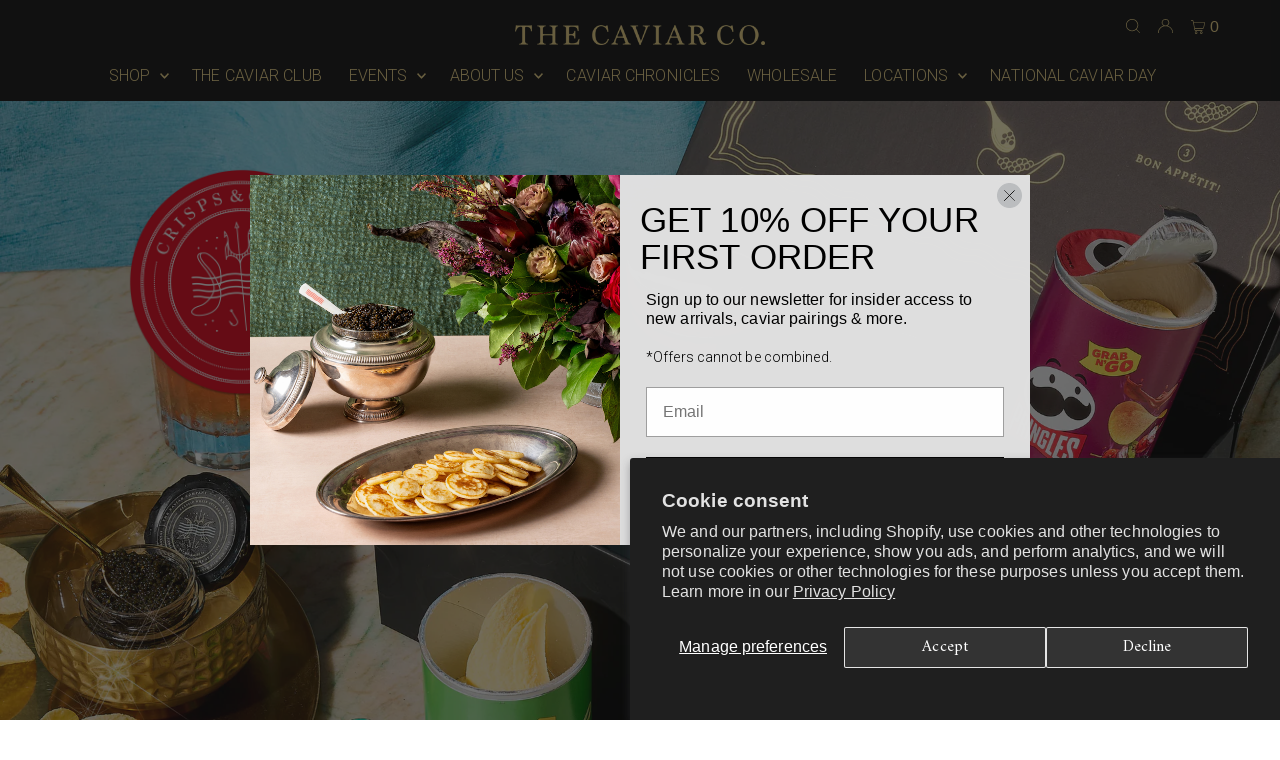

--- FILE ---
content_type: text/html; charset=utf-8
request_url: https://pringlesandcaviar.shop/blogs/past-events
body_size: 104483
content:
<!doctype html>
<html lang="en" class="no-js" lang="en">
  <script>
    (function (c, s, q, u, a, r, e) {
        c.hj=c.hj||function(){(c.hj.q=c.hj.q||[]).push(arguments)};
        c._hjSettings = { hjid: a };
        r = s.getElementsByTagName('head')[0];
        e = s.createElement('script');
        e.async = true;
        e.src = q + c._hjSettings.hjid + u;
        r.appendChild(e);
    })(window, document, 'https://static.hj.contentsquare.net/c/csq-', '.js', 5293998);
</script>
  <head>
    <!-- Added by AVADA SEO Suite -->
    <script>
  const avadaLightJsExclude = ['cdn.nfcube.com', 'assets/ecom.js', 'variant-title-king', 'linked_options_variants', 'smile-loader.js', 'smart-product-filter-search', 'rivo-loyalty-referrals', 'avada-cookie-consent', 'consentmo-gdpr', 'quinn'];
  const avadaLightJsInclude = ['https://www.googletagmanager.com/', 'https://connect.facebook.net/', 'https://business-api.tiktok.com/', 'https://static.klaviyo.com/'];
  window.AVADA_SPEED_BLACKLIST = avadaLightJsInclude.map(item => new RegExp(item, 'i'));
  window.AVADA_SPEED_WHITELIST = avadaLightJsExclude.map(item => new RegExp(item, 'i'));
</script>

<script>
  const isSpeedUpEnable = !1743233468150 || Date.now() < 1743233468150;
  if (isSpeedUpEnable) {
    const avadaSpeedUp=0.5;
    if(isSpeedUpEnable) {
  function _0x55aa(_0x575858,_0x2fd0be){const _0x30a92f=_0x1cb5();return _0x55aa=function(_0x4e8b41,_0xcd1690){_0x4e8b41=_0x4e8b41-(0xb5e+0xd*0x147+-0x1b1a);let _0x1c09f7=_0x30a92f[_0x4e8b41];return _0x1c09f7;},_0x55aa(_0x575858,_0x2fd0be);}(function(_0x4ad4dc,_0x42545f){const _0x5c7741=_0x55aa,_0x323f4d=_0x4ad4dc();while(!![]){try{const _0x588ea5=parseInt(_0x5c7741(0x10c))/(0xb6f+-0x1853+0xce5)*(-parseInt(_0x5c7741(0x157))/(-0x2363*0x1+0x1dd4+0x591*0x1))+-parseInt(_0x5c7741(0x171))/(0x269b+-0xeb+-0xf*0x283)*(parseInt(_0x5c7741(0x116))/(0x2e1+0x1*0x17b3+-0x110*0x19))+-parseInt(_0x5c7741(0x147))/(-0x1489+-0x312*0x6+0x26fa*0x1)+-parseInt(_0x5c7741(0xfa))/(-0x744+0x1*0xb5d+-0x413)*(-parseInt(_0x5c7741(0x102))/(-0x1e87+0x9e*-0x16+0x2c22))+parseInt(_0x5c7741(0x136))/(0x1e2d+0x1498+-0x1a3*0x1f)+parseInt(_0x5c7741(0x16e))/(0x460+0x1d96+0x3*-0xb4f)*(-parseInt(_0x5c7741(0xe3))/(-0x9ca+-0x1*-0x93f+0x1*0x95))+parseInt(_0x5c7741(0xf8))/(-0x1f73*0x1+0x6*-0x510+0x3dde);if(_0x588ea5===_0x42545f)break;else _0x323f4d['push'](_0x323f4d['shift']());}catch(_0x5d6d7e){_0x323f4d['push'](_0x323f4d['shift']());}}}(_0x1cb5,-0x193549+0x5dc3*-0x31+-0x2f963*-0x13),(function(){const _0x5cb2b4=_0x55aa,_0x23f9e9={'yXGBq':function(_0x237aef,_0x385938){return _0x237aef!==_0x385938;},'XduVF':function(_0x21018d,_0x56ff60){return _0x21018d===_0x56ff60;},'RChnz':_0x5cb2b4(0xf4)+_0x5cb2b4(0xe9)+_0x5cb2b4(0x14a),'TAsuR':function(_0xe21eca,_0x33e114){return _0xe21eca%_0x33e114;},'EvLYw':function(_0x1326ad,_0x261d04){return _0x1326ad!==_0x261d04;},'nnhAQ':_0x5cb2b4(0x107),'swpMF':_0x5cb2b4(0x16d),'plMMu':_0x5cb2b4(0xe8)+_0x5cb2b4(0x135),'PqBPA':function(_0x2ba85c,_0x35b541){return _0x2ba85c<_0x35b541;},'NKPCA':_0x5cb2b4(0xfc),'TINqh':function(_0x4116e3,_0x3ffd02,_0x2c8722){return _0x4116e3(_0x3ffd02,_0x2c8722);},'BAueN':_0x5cb2b4(0x120),'NgloT':_0x5cb2b4(0x14c),'ThSSU':function(_0xeb212a,_0x4341c1){return _0xeb212a+_0x4341c1;},'lDDHN':function(_0x4a1a48,_0x45ebfb){return _0x4a1a48 instanceof _0x45ebfb;},'toAYB':function(_0xcf0fa9,_0xf5fa6a){return _0xcf0fa9 instanceof _0xf5fa6a;},'VMiyW':function(_0x5300e4,_0x44e0f4){return _0x5300e4(_0x44e0f4);},'iyhbw':_0x5cb2b4(0x119),'zuWfR':function(_0x19c3e4,_0x4ee6e8){return _0x19c3e4<_0x4ee6e8;},'vEmrv':function(_0xd798cf,_0x5ea2dd){return _0xd798cf!==_0x5ea2dd;},'yxERj':function(_0x24b03b,_0x5aa292){return _0x24b03b||_0x5aa292;},'MZpwM':_0x5cb2b4(0x110)+_0x5cb2b4(0x109)+'pt','IeUHK':function(_0x5a4c7e,_0x2edf70){return _0x5a4c7e-_0x2edf70;},'Idvge':function(_0x3b526e,_0x36b469){return _0x3b526e<_0x36b469;},'qRwfm':_0x5cb2b4(0x16b)+_0x5cb2b4(0xf1),'CvXDN':function(_0x4b4208,_0x1db216){return _0x4b4208<_0x1db216;},'acPIM':function(_0x7d44b7,_0x3020d2){return _0x7d44b7(_0x3020d2);},'MyLMO':function(_0x22d4b2,_0xe7a6a0){return _0x22d4b2<_0xe7a6a0;},'boDyh':function(_0x176992,_0x346381,_0xab7fc){return _0x176992(_0x346381,_0xab7fc);},'ZANXD':_0x5cb2b4(0x10f)+_0x5cb2b4(0x12a)+_0x5cb2b4(0x142),'CXwRZ':_0x5cb2b4(0x123)+_0x5cb2b4(0x15f),'AuMHM':_0x5cb2b4(0x161),'KUuFZ':_0x5cb2b4(0xe6),'MSwtw':_0x5cb2b4(0x13a),'ERvPB':_0x5cb2b4(0x134),'ycTDj':_0x5cb2b4(0x15b),'Tvhir':_0x5cb2b4(0x154)},_0x469be1=_0x23f9e9[_0x5cb2b4(0x153)],_0x36fe07={'blacklist':window[_0x5cb2b4(0x11f)+_0x5cb2b4(0x115)+'T'],'whitelist':window[_0x5cb2b4(0x11f)+_0x5cb2b4(0x13e)+'T']},_0x26516a={'blacklisted':[]},_0x34e4a6=(_0x2be2f5,_0x25b3b2)=>{const _0x80dd2=_0x5cb2b4;if(_0x2be2f5&&(!_0x25b3b2||_0x23f9e9[_0x80dd2(0x13b)](_0x25b3b2,_0x469be1))&&(!_0x36fe07[_0x80dd2(0x170)]||_0x36fe07[_0x80dd2(0x170)][_0x80dd2(0x151)](_0xa5c7cf=>_0xa5c7cf[_0x80dd2(0x12b)](_0x2be2f5)))&&(!_0x36fe07[_0x80dd2(0x165)]||_0x36fe07[_0x80dd2(0x165)][_0x80dd2(0x156)](_0x4e2570=>!_0x4e2570[_0x80dd2(0x12b)](_0x2be2f5)))&&_0x23f9e9[_0x80dd2(0xf7)](avadaSpeedUp,0x5*0x256+-0x1*0x66c+-0x542+0.5)&&_0x2be2f5[_0x80dd2(0x137)](_0x23f9e9[_0x80dd2(0xe7)])){const _0x413c89=_0x2be2f5[_0x80dd2(0x16c)];return _0x23f9e9[_0x80dd2(0xf7)](_0x23f9e9[_0x80dd2(0x11e)](_0x413c89,-0x1deb*-0x1+0xf13+-0x2cfc),0x1176+-0x78b*0x5+0x1441);}return _0x2be2f5&&(!_0x25b3b2||_0x23f9e9[_0x80dd2(0xed)](_0x25b3b2,_0x469be1))&&(!_0x36fe07[_0x80dd2(0x170)]||_0x36fe07[_0x80dd2(0x170)][_0x80dd2(0x151)](_0x3d689d=>_0x3d689d[_0x80dd2(0x12b)](_0x2be2f5)))&&(!_0x36fe07[_0x80dd2(0x165)]||_0x36fe07[_0x80dd2(0x165)][_0x80dd2(0x156)](_0x26a7b3=>!_0x26a7b3[_0x80dd2(0x12b)](_0x2be2f5)));},_0x11462f=function(_0x42927f){const _0x346823=_0x5cb2b4,_0x5426ae=_0x42927f[_0x346823(0x159)+'te'](_0x23f9e9[_0x346823(0x14e)]);return _0x36fe07[_0x346823(0x170)]&&_0x36fe07[_0x346823(0x170)][_0x346823(0x156)](_0x107b0d=>!_0x107b0d[_0x346823(0x12b)](_0x5426ae))||_0x36fe07[_0x346823(0x165)]&&_0x36fe07[_0x346823(0x165)][_0x346823(0x151)](_0x1e7160=>_0x1e7160[_0x346823(0x12b)](_0x5426ae));},_0x39299f=new MutationObserver(_0x45c995=>{const _0x21802a=_0x5cb2b4,_0x3bc801={'mafxh':function(_0x6f9c57,_0x229989){const _0x9d39b1=_0x55aa;return _0x23f9e9[_0x9d39b1(0xf7)](_0x6f9c57,_0x229989);},'SrchE':_0x23f9e9[_0x21802a(0xe2)],'pvjbV':_0x23f9e9[_0x21802a(0xf6)]};for(let _0x333494=-0x7d7+-0x893+0x106a;_0x23f9e9[_0x21802a(0x158)](_0x333494,_0x45c995[_0x21802a(0x16c)]);_0x333494++){const {addedNodes:_0x1b685b}=_0x45c995[_0x333494];for(let _0x2f087=0x1f03+0x84b+0x1*-0x274e;_0x23f9e9[_0x21802a(0x158)](_0x2f087,_0x1b685b[_0x21802a(0x16c)]);_0x2f087++){const _0x4e5bac=_0x1b685b[_0x2f087];if(_0x23f9e9[_0x21802a(0xf7)](_0x4e5bac[_0x21802a(0x121)],-0x1f3a+-0x1*0x1b93+-0x3*-0x139a)&&_0x23f9e9[_0x21802a(0xf7)](_0x4e5bac[_0x21802a(0x152)],_0x23f9e9[_0x21802a(0xe0)])){const _0x5d9a67=_0x4e5bac[_0x21802a(0x107)],_0x3fb522=_0x4e5bac[_0x21802a(0x16d)];if(_0x23f9e9[_0x21802a(0x103)](_0x34e4a6,_0x5d9a67,_0x3fb522)){_0x26516a[_0x21802a(0x160)+'d'][_0x21802a(0x128)]([_0x4e5bac,_0x4e5bac[_0x21802a(0x16d)]]),_0x4e5bac[_0x21802a(0x16d)]=_0x469be1;const _0x1e52da=function(_0x2c95ff){const _0x359b13=_0x21802a;if(_0x3bc801[_0x359b13(0x118)](_0x4e5bac[_0x359b13(0x159)+'te'](_0x3bc801[_0x359b13(0x166)]),_0x469be1))_0x2c95ff[_0x359b13(0x112)+_0x359b13(0x150)]();_0x4e5bac[_0x359b13(0xec)+_0x359b13(0x130)](_0x3bc801[_0x359b13(0xe4)],_0x1e52da);};_0x4e5bac[_0x21802a(0x12d)+_0x21802a(0x163)](_0x23f9e9[_0x21802a(0xf6)],_0x1e52da),_0x4e5bac[_0x21802a(0x12c)+_0x21802a(0x131)]&&_0x4e5bac[_0x21802a(0x12c)+_0x21802a(0x131)][_0x21802a(0x11a)+'d'](_0x4e5bac);}}}}});_0x39299f[_0x5cb2b4(0x105)](document[_0x5cb2b4(0x10b)+_0x5cb2b4(0x16a)],{'childList':!![],'subtree':!![]});const _0x2910a9=/[|\\{}()\[\]^$+*?.]/g,_0xa9f173=function(..._0x1baa33){const _0x3053cc=_0x5cb2b4,_0x2e6f61={'mMWha':function(_0x158c76,_0x5c404b){const _0x25a05c=_0x55aa;return _0x23f9e9[_0x25a05c(0xf7)](_0x158c76,_0x5c404b);},'BXirI':_0x23f9e9[_0x3053cc(0x141)],'COGok':function(_0x421bf7,_0x55453a){const _0x4fd417=_0x3053cc;return _0x23f9e9[_0x4fd417(0x167)](_0x421bf7,_0x55453a);},'XLSAp':function(_0x193984,_0x35c446){const _0x5bbecf=_0x3053cc;return _0x23f9e9[_0x5bbecf(0xed)](_0x193984,_0x35c446);},'EygRw':function(_0xfbb69c,_0x21b15d){const _0xe5c840=_0x3053cc;return _0x23f9e9[_0xe5c840(0x104)](_0xfbb69c,_0x21b15d);},'xZuNx':_0x23f9e9[_0x3053cc(0x139)],'SBUaW':function(_0x5739bf,_0x2c2fab){const _0x42cbb1=_0x3053cc;return _0x23f9e9[_0x42cbb1(0x172)](_0x5739bf,_0x2c2fab);},'EAoTR':function(_0x123b29,_0x5b29bf){const _0x2828d2=_0x3053cc;return _0x23f9e9[_0x2828d2(0x11d)](_0x123b29,_0x5b29bf);},'cdYdq':_0x23f9e9[_0x3053cc(0x14e)],'WzJcf':_0x23f9e9[_0x3053cc(0xe2)],'nytPK':function(_0x53f733,_0x4ad021){const _0x4f0333=_0x3053cc;return _0x23f9e9[_0x4f0333(0x148)](_0x53f733,_0x4ad021);},'oUrHG':_0x23f9e9[_0x3053cc(0x14d)],'dnxjX':function(_0xed6b5f,_0x573f55){const _0x57aa03=_0x3053cc;return _0x23f9e9[_0x57aa03(0x15a)](_0xed6b5f,_0x573f55);}};_0x23f9e9[_0x3053cc(0x15d)](_0x1baa33[_0x3053cc(0x16c)],-0x1a3*-0x9+-0xf9*0xb+-0x407*0x1)?(_0x36fe07[_0x3053cc(0x170)]=[],_0x36fe07[_0x3053cc(0x165)]=[]):(_0x36fe07[_0x3053cc(0x170)]&&(_0x36fe07[_0x3053cc(0x170)]=_0x36fe07[_0x3053cc(0x170)][_0x3053cc(0x106)](_0xa8e001=>_0x1baa33[_0x3053cc(0x156)](_0x4a8a28=>{const _0x2e425b=_0x3053cc;if(_0x2e6f61[_0x2e425b(0x111)](typeof _0x4a8a28,_0x2e6f61[_0x2e425b(0x155)]))return!_0xa8e001[_0x2e425b(0x12b)](_0x4a8a28);else{if(_0x2e6f61[_0x2e425b(0xeb)](_0x4a8a28,RegExp))return _0x2e6f61[_0x2e425b(0x145)](_0xa8e001[_0x2e425b(0xdf)](),_0x4a8a28[_0x2e425b(0xdf)]());}}))),_0x36fe07[_0x3053cc(0x165)]&&(_0x36fe07[_0x3053cc(0x165)]=[..._0x36fe07[_0x3053cc(0x165)],..._0x1baa33[_0x3053cc(0xff)](_0x4e4c02=>{const _0x7c755c=_0x3053cc;if(_0x23f9e9[_0x7c755c(0xf7)](typeof _0x4e4c02,_0x23f9e9[_0x7c755c(0x141)])){const _0x932437=_0x4e4c02[_0x7c755c(0xea)](_0x2910a9,_0x23f9e9[_0x7c755c(0x16f)]),_0x34e686=_0x23f9e9[_0x7c755c(0xf0)](_0x23f9e9[_0x7c755c(0xf0)]('.*',_0x932437),'.*');if(_0x36fe07[_0x7c755c(0x165)][_0x7c755c(0x156)](_0x21ef9a=>_0x21ef9a[_0x7c755c(0xdf)]()!==_0x34e686[_0x7c755c(0xdf)]()))return new RegExp(_0x34e686);}else{if(_0x23f9e9[_0x7c755c(0x117)](_0x4e4c02,RegExp)){if(_0x36fe07[_0x7c755c(0x165)][_0x7c755c(0x156)](_0x5a3f09=>_0x5a3f09[_0x7c755c(0xdf)]()!==_0x4e4c02[_0x7c755c(0xdf)]()))return _0x4e4c02;}}return null;})[_0x3053cc(0x106)](Boolean)]));const _0x3eeb55=document[_0x3053cc(0x11b)+_0x3053cc(0x10e)](_0x23f9e9[_0x3053cc(0xf0)](_0x23f9e9[_0x3053cc(0xf0)](_0x23f9e9[_0x3053cc(0x122)],_0x469be1),'"]'));for(let _0xf831f7=-0x21aa+-0x1793+0x393d*0x1;_0x23f9e9[_0x3053cc(0x14b)](_0xf831f7,_0x3eeb55[_0x3053cc(0x16c)]);_0xf831f7++){const _0x5868cb=_0x3eeb55[_0xf831f7];_0x23f9e9[_0x3053cc(0x132)](_0x11462f,_0x5868cb)&&(_0x26516a[_0x3053cc(0x160)+'d'][_0x3053cc(0x128)]([_0x5868cb,_0x23f9e9[_0x3053cc(0x14d)]]),_0x5868cb[_0x3053cc(0x12c)+_0x3053cc(0x131)][_0x3053cc(0x11a)+'d'](_0x5868cb));}let _0xdf8cd0=-0x17da+0x2461+-0xc87*0x1;[..._0x26516a[_0x3053cc(0x160)+'d']][_0x3053cc(0x10d)](([_0x226aeb,_0x33eaa7],_0xe33bca)=>{const _0x2aa7bf=_0x3053cc;if(_0x2e6f61[_0x2aa7bf(0x143)](_0x11462f,_0x226aeb)){const _0x41da0d=document[_0x2aa7bf(0x11c)+_0x2aa7bf(0x131)](_0x2e6f61[_0x2aa7bf(0x127)]);for(let _0x6784c7=0xd7b+-0xaa5+-0x2d6;_0x2e6f61[_0x2aa7bf(0x164)](_0x6784c7,_0x226aeb[_0x2aa7bf(0xe5)][_0x2aa7bf(0x16c)]);_0x6784c7++){const _0x4ca758=_0x226aeb[_0x2aa7bf(0xe5)][_0x6784c7];_0x2e6f61[_0x2aa7bf(0x12f)](_0x4ca758[_0x2aa7bf(0x133)],_0x2e6f61[_0x2aa7bf(0x13f)])&&_0x2e6f61[_0x2aa7bf(0x145)](_0x4ca758[_0x2aa7bf(0x133)],_0x2e6f61[_0x2aa7bf(0x100)])&&_0x41da0d[_0x2aa7bf(0xe1)+'te'](_0x4ca758[_0x2aa7bf(0x133)],_0x226aeb[_0x2aa7bf(0xe5)][_0x6784c7][_0x2aa7bf(0x12e)]);}_0x41da0d[_0x2aa7bf(0xe1)+'te'](_0x2e6f61[_0x2aa7bf(0x13f)],_0x226aeb[_0x2aa7bf(0x107)]),_0x41da0d[_0x2aa7bf(0xe1)+'te'](_0x2e6f61[_0x2aa7bf(0x100)],_0x2e6f61[_0x2aa7bf(0x101)](_0x33eaa7,_0x2e6f61[_0x2aa7bf(0x126)])),document[_0x2aa7bf(0x113)][_0x2aa7bf(0x146)+'d'](_0x41da0d),_0x26516a[_0x2aa7bf(0x160)+'d'][_0x2aa7bf(0x162)](_0x2e6f61[_0x2aa7bf(0x13d)](_0xe33bca,_0xdf8cd0),-0x105d*0x2+0x1*-0xeaa+0x2f65),_0xdf8cd0++;}}),_0x36fe07[_0x3053cc(0x170)]&&_0x23f9e9[_0x3053cc(0xf3)](_0x36fe07[_0x3053cc(0x170)][_0x3053cc(0x16c)],0x10f2+-0x1a42+0x951)&&_0x39299f[_0x3053cc(0x15c)]();},_0x4c2397=document[_0x5cb2b4(0x11c)+_0x5cb2b4(0x131)],_0x573f89={'src':Object[_0x5cb2b4(0x14f)+_0x5cb2b4(0xfd)+_0x5cb2b4(0x144)](HTMLScriptElement[_0x5cb2b4(0xf9)],_0x23f9e9[_0x5cb2b4(0x14e)]),'type':Object[_0x5cb2b4(0x14f)+_0x5cb2b4(0xfd)+_0x5cb2b4(0x144)](HTMLScriptElement[_0x5cb2b4(0xf9)],_0x23f9e9[_0x5cb2b4(0xe2)])};document[_0x5cb2b4(0x11c)+_0x5cb2b4(0x131)]=function(..._0x4db605){const _0x1480b5=_0x5cb2b4,_0x3a6982={'KNNxG':function(_0x32fa39,_0x2a57e4,_0x3cc08f){const _0x5ead12=_0x55aa;return _0x23f9e9[_0x5ead12(0x169)](_0x32fa39,_0x2a57e4,_0x3cc08f);}};if(_0x23f9e9[_0x1480b5(0x13b)](_0x4db605[-0x4*-0x376+0x4*0x2f+-0xe94][_0x1480b5(0x140)+'e'](),_0x23f9e9[_0x1480b5(0x139)]))return _0x4c2397[_0x1480b5(0x114)](document)(..._0x4db605);const _0x2f091d=_0x4c2397[_0x1480b5(0x114)](document)(..._0x4db605);try{Object[_0x1480b5(0xf2)+_0x1480b5(0x149)](_0x2f091d,{'src':{..._0x573f89[_0x1480b5(0x107)],'set'(_0x3ae2bc){const _0x5d6fdc=_0x1480b5;_0x3a6982[_0x5d6fdc(0x129)](_0x34e4a6,_0x3ae2bc,_0x2f091d[_0x5d6fdc(0x16d)])&&_0x573f89[_0x5d6fdc(0x16d)][_0x5d6fdc(0x10a)][_0x5d6fdc(0x125)](this,_0x469be1),_0x573f89[_0x5d6fdc(0x107)][_0x5d6fdc(0x10a)][_0x5d6fdc(0x125)](this,_0x3ae2bc);}},'type':{..._0x573f89[_0x1480b5(0x16d)],'get'(){const _0x436e9e=_0x1480b5,_0x4b63b9=_0x573f89[_0x436e9e(0x16d)][_0x436e9e(0xfb)][_0x436e9e(0x125)](this);if(_0x23f9e9[_0x436e9e(0xf7)](_0x4b63b9,_0x469be1)||_0x23f9e9[_0x436e9e(0x103)](_0x34e4a6,this[_0x436e9e(0x107)],_0x4b63b9))return null;return _0x4b63b9;},'set'(_0x174ea3){const _0x1dff57=_0x1480b5,_0xa2fd13=_0x23f9e9[_0x1dff57(0x103)](_0x34e4a6,_0x2f091d[_0x1dff57(0x107)],_0x2f091d[_0x1dff57(0x16d)])?_0x469be1:_0x174ea3;_0x573f89[_0x1dff57(0x16d)][_0x1dff57(0x10a)][_0x1dff57(0x125)](this,_0xa2fd13);}}}),_0x2f091d[_0x1480b5(0xe1)+'te']=function(_0x5b0870,_0x8c60d5){const _0xab22d4=_0x1480b5;if(_0x23f9e9[_0xab22d4(0xf7)](_0x5b0870,_0x23f9e9[_0xab22d4(0xe2)])||_0x23f9e9[_0xab22d4(0xf7)](_0x5b0870,_0x23f9e9[_0xab22d4(0x14e)]))_0x2f091d[_0x5b0870]=_0x8c60d5;else HTMLScriptElement[_0xab22d4(0xf9)][_0xab22d4(0xe1)+'te'][_0xab22d4(0x125)](_0x2f091d,_0x5b0870,_0x8c60d5);};}catch(_0x5a9461){console[_0x1480b5(0x168)](_0x23f9e9[_0x1480b5(0xef)],_0x5a9461);}return _0x2f091d;};const _0x5883c5=[_0x23f9e9[_0x5cb2b4(0xfe)],_0x23f9e9[_0x5cb2b4(0x13c)],_0x23f9e9[_0x5cb2b4(0xf5)],_0x23f9e9[_0x5cb2b4(0x15e)],_0x23f9e9[_0x5cb2b4(0x138)],_0x23f9e9[_0x5cb2b4(0x124)]],_0x4ab8d2=_0x5883c5[_0x5cb2b4(0xff)](_0x439d08=>{return{'type':_0x439d08,'listener':()=>_0xa9f173(),'options':{'passive':!![]}};});_0x4ab8d2[_0x5cb2b4(0x10d)](_0x4d3535=>{const _0x3882ab=_0x5cb2b4;document[_0x3882ab(0x12d)+_0x3882ab(0x163)](_0x4d3535[_0x3882ab(0x16d)],_0x4d3535[_0x3882ab(0xee)],_0x4d3535[_0x3882ab(0x108)]);});}()));function _0x1cb5(){const _0x15f8e0=['ault','some','tagName','CXwRZ','wheel','BXirI','every','6lYvYYX','PqBPA','getAttribu','IeUHK','touchstart','disconnect','Idvge','ERvPB','/blocked','blackliste','keydown','splice','stener','SBUaW','whitelist','SrchE','toAYB','warn','boDyh','ement','script[typ','length','type','346347wGqEBH','NgloT','blacklist','33OVoYHk','zuWfR','toString','NKPCA','setAttribu','swpMF','230EEqEiq','pvjbV','attributes','mousemove','RChnz','beforescri','y.com/exte','replace','COGok','removeEven','EvLYw','listener','ZANXD','ThSSU','e="','defineProp','MyLMO','cdn.shopif','MSwtw','plMMu','XduVF','22621984JRJQxz','prototype','8818116NVbcZr','get','SCRIPT','ertyDescri','AuMHM','map','WzJcf','nytPK','7kiZatp','TINqh','VMiyW','observe','filter','src','options','n/javascri','set','documentEl','478083wuqgQV','forEach','torAll','Avada cann','applicatio','mMWha','preventDef','head','bind','D_BLACKLIS','75496skzGVx','lDDHN','mafxh','script','removeChil','querySelec','createElem','vEmrv','TAsuR','AVADA_SPEE','string','nodeType','qRwfm','javascript','Tvhir','call','oUrHG','xZuNx','push','KNNxG','ot lazy lo','test','parentElem','addEventLi','value','EAoTR','tListener','ent','acPIM','name','touchmove','ptexecute','6968312SmqlIb','includes','ycTDj','iyhbw','touchend','yXGBq','KUuFZ','dnxjX','D_WHITELIS','cdYdq','toLowerCas','BAueN','ad script','EygRw','ptor','XLSAp','appendChil','4975500NoPAFA','yxERj','erties','nsions','CvXDN','\$&','MZpwM','nnhAQ','getOwnProp'];_0x1cb5=function(){return _0x15f8e0;};return _0x1cb5();}
}
    class LightJsLoader{constructor(e){this.jQs=[],this.listener=this.handleListener.bind(this,e),this.scripts=["default","defer","async"].reduce(((e,t)=>({...e,[t]:[]})),{});const t=this;e.forEach((e=>window.addEventListener(e,t.listener,{passive:!0})))}handleListener(e){const t=this;return e.forEach((e=>window.removeEventListener(e,t.listener))),"complete"===document.readyState?this.handleDOM():document.addEventListener("readystatechange",(e=>{if("complete"===e.target.readyState)return setTimeout(t.handleDOM.bind(t),1)}))}async handleDOM(){this.suspendEvent(),this.suspendJQuery(),this.findScripts(),this.preloadScripts();for(const e of Object.keys(this.scripts))await this.replaceScripts(this.scripts[e]);for(const e of["DOMContentLoaded","readystatechange"])await this.requestRepaint(),document.dispatchEvent(new Event("lightJS-"+e));document.lightJSonreadystatechange&&document.lightJSonreadystatechange();for(const e of["DOMContentLoaded","load"])await this.requestRepaint(),window.dispatchEvent(new Event("lightJS-"+e));await this.requestRepaint(),window.lightJSonload&&window.lightJSonload(),await this.requestRepaint(),this.jQs.forEach((e=>e(window).trigger("lightJS-jquery-load"))),window.dispatchEvent(new Event("lightJS-pageshow")),await this.requestRepaint(),window.lightJSonpageshow&&window.lightJSonpageshow()}async requestRepaint(){return new Promise((e=>requestAnimationFrame(e)))}findScripts(){document.querySelectorAll("script[type=lightJs]").forEach((e=>{e.hasAttribute("src")?e.hasAttribute("async")&&e.async?this.scripts.async.push(e):e.hasAttribute("defer")&&e.defer?this.scripts.defer.push(e):this.scripts.default.push(e):this.scripts.default.push(e)}))}preloadScripts(){const e=this,t=Object.keys(this.scripts).reduce(((t,n)=>[...t,...e.scripts[n]]),[]),n=document.createDocumentFragment();t.forEach((e=>{const t=e.getAttribute("src");if(!t)return;const s=document.createElement("link");s.href=t,s.rel="preload",s.as="script",n.appendChild(s)})),document.head.appendChild(n)}async replaceScripts(e){let t;for(;t=e.shift();)await this.requestRepaint(),new Promise((e=>{const n=document.createElement("script");[...t.attributes].forEach((e=>{"type"!==e.nodeName&&n.setAttribute(e.nodeName,e.nodeValue)})),t.hasAttribute("src")?(n.addEventListener("load",e),n.addEventListener("error",e)):(n.text=t.text,e()),t.parentNode.replaceChild(n,t)}))}suspendEvent(){const e={};[{obj:document,name:"DOMContentLoaded"},{obj:window,name:"DOMContentLoaded"},{obj:window,name:"load"},{obj:window,name:"pageshow"},{obj:document,name:"readystatechange"}].map((t=>function(t,n){function s(n){return e[t].list.indexOf(n)>=0?"lightJS-"+n:n}e[t]||(e[t]={list:[n],add:t.addEventListener,remove:t.removeEventListener},t.addEventListener=(...n)=>{n[0]=s(n[0]),e[t].add.apply(t,n)},t.removeEventListener=(...n)=>{n[0]=s(n[0]),e[t].remove.apply(t,n)})}(t.obj,t.name))),[{obj:document,name:"onreadystatechange"},{obj:window,name:"onpageshow"}].map((e=>function(e,t){let n=e[t];Object.defineProperty(e,t,{get:()=>n||function(){},set:s=>{e["lightJS"+t]=n=s}})}(e.obj,e.name)))}suspendJQuery(){const e=this;let t=window.jQuery;Object.defineProperty(window,"jQuery",{get:()=>t,set(n){if(!n||!n.fn||!e.jQs.includes(n))return void(t=n);n.fn.ready=n.fn.init.prototype.ready=e=>{e.bind(document)(n)};const s=n.fn.on;n.fn.on=n.fn.init.prototype.on=function(...e){if(window!==this[0])return s.apply(this,e),this;const t=e=>e.split(" ").map((e=>"load"===e||0===e.indexOf("load.")?"lightJS-jquery-load":e)).join(" ");return"string"==typeof e[0]||e[0]instanceof String?(e[0]=t(e[0]),s.apply(this,e),this):("object"==typeof e[0]&&Object.keys(e[0]).forEach((n=>{delete Object.assign(e[0],{[t(n)]:e[0][n]})[n]})),s.apply(this,e),this)},e.jQs.push(n),t=n}})}}
new LightJsLoader(["keydown","mousemove","touchend","touchmove","touchstart","wheel"]);
  }
</script>

    <!-- /Added by AVADA SEO Suite -->

    <script type="lazyload2" data-src="https://up.pixel.ad/assets/up.js?um=1"></script>
    <meta name="viewport" content="width=device-width, initial-scale=1, maximum-scale=1">
    <script type="lazyload2">
      cntrUpTag.track('cntrData', '9000b2230daa34f7');
    </script>
    <meta charset="utf-8">
    <meta name="referrer" content="unsafe-url">
    <meta name="referrer" content="origin">

    <!-- Establish early connection to external domains -->
    <link rel="preconnect" href="https://cdn.shopify.com" crossorigin>
    <link rel="preconnect" href="https://fonts.shopify.com" crossorigin>
    <link rel="preconnect" href="https://monorail-edge.shopifysvc.com">
    <link rel="preconnect" href="//ajax.googleapis.com" crossorigin>

    <link href="https://unpkg.com/aos@2.3.1/dist/aos.css" rel="stylesheet">
    <script src="https://code.jquery.com/jquery-3.7.1.js" integrity="sha256-eKhayi8LEQwp4NKxN+CfCh+3qOVUtJn3QNZ0TciWLP4=" crossorigin="anonymous"></script>

    <!-- swiper -->
    <script src="https://cdn.jsdelivr.net/npm/swiper@11/swiper-bundle.min.js"></script>
    <link rel="stylesheet" href="https://cdn.jsdelivr.net/npm/swiper@11/swiper-bundle.min.css"><!-- Preload onDomain stylesheets and script libraries -->
    <!--
      <link rel="preload" href="//pringlesandcaviar.shop/cdn/shop/t/98/assets/stylesheet.aio.min.css?v=20898224812308357601757981077" as="style">
      <link rel="preload" as="font" href="//pringlesandcaviar.shop/cdn/fonts/amiri/amiri_n4.fee8c3379b68ea3b9c7241a63b8a252071faad52.woff2" type="font/woff2" crossorigin>
      <link rel="preload" as="font" href="//pringlesandcaviar.shop/cdn/fonts/roboto/roboto_n3.9ac06d5955eb603264929711f38e40623ddc14db.woff2" type="font/woff2" crossorigin>
      <link rel="preload" as="font" href="//pringlesandcaviar.shop/cdn/fonts/amiri/amiri_n4.fee8c3379b68ea3b9c7241a63b8a252071faad52.woff2" type="font/woff2" crossorigin>
      <link rel="preload" href="//pringlesandcaviar.shop/cdn/shop/t/98/assets/eventemitter3.min.js?v=148202183930229300091757981077" as="script">
      <link rel="preload" href="//pringlesandcaviar.shop/cdn/shop/t/98/assets/theme.js?v=8544189764937668121757981077" as="script">
      <link rel="preload" href="//pringlesandcaviar.shop/cdn/shopifycloud/storefront/assets/themes_support/option_selection-b017cd28.js" as="script">
    -->

    <link rel="shortcut icon" href="//pringlesandcaviar.shop/cdn/shop/files/android-chrome-192x192_32x32.png?v=1674520252" type="image/png">
    <link rel="canonical" href="https://thecaviarco.com/blogs/past-events">

    <title>
      Past Events &ndash; The Caviar Co.
    </title>
    

    


<meta property="og:site_name" content="The Caviar Co.">
<meta property="og:url" content="https://thecaviarco.com/blogs/past-events">
<meta property="og:title" content="Past Events">
<meta property="og:type" content="website">
<meta property="og:description" content="Discover The Caviar Co., a women-owned, San Francisco-based brand offering sustainably sourced caviar, roe, luxury accessories, and curated gift sets.">





<meta name="twitter:title" content="Past Events">
<meta name="twitter:description" content="Discover The Caviar Co., a women-owned, San Francisco-based brand offering sustainably sourced caviar, roe, luxury accessories, and curated gift sets.">
<meta name="twitter:domain" content="">

    

    <style data-shopify>
:root {
    --main-family: Amiri, serif;
    --main-weight: 400;
    --main-style: normal;
    --nav-family: Roboto, sans-serif;
    --nav-weight: 300;
    --nav-style: normal;
    --heading-family: Amiri, serif;
    --heading-weight: 400;
    --heading-style: normal;

    --font-size: 16px;
    --h1-size: 26px;
    --h2-size: 26px;
    --h3-size: 14px;
    --nav-size: 16px;

    --announcement-bar-background: #ce102c;
    --announcement-bar-text-color: #ffffff;
    --homepage-pre-scroll-color: #e8cf82;
    --homepage-pre-scroll-background: #0d0e0e;
    --homepage-scroll-color: #e8cf82;
    --homepage-scroll-background: #0d0e0e;
    --pre-scroll-color: #e8cf82;
    --pre-scroll-background: #0d0e0e;
    --scroll-color: #000000;
    --scroll-background: #ffffff;
    --secondary-color: rgba(0,0,0,0);
    --background: #ffffff;
    --header-color: #0d0e0e;
    --text-color: #0d0e0e;
    --sale-color: #ce102c;
    --dotted-color: #b5b5b5;
    --button-color: #000000;
    --button-hover: #4a4a4a;
    --button-text: #ffffff;
    --secondary-button-color: #e3e3e3;
    --secondary-button-hover: #b5b5b5;
    --secondary-button-text: #000000;
    --new-background: #e8cf82;
    --new-color: #ffffff;
    --sale-icon-background: #ce102c;
    --sale-icon-color: #ffffff;
    --so-background: #0d0e0e;
    --so-color: #ffffff;
    --fb-share: #0d0e0e;
    --tw-share: #0d0e0e;
    --pin-share: #0d0e0e;
    --footer-background: #0d0e0e;
    --footer-text: #e8cf82;
    --footer-button: #6d6e71;
    --footer-button-text: #ffffff;
    --cs1-color: #ffffff;
    --cs1-background: #0d0e0e;
    --cs2-color: #0d0e0e;
    --cs2-background: #f6f6f2;
    --cs3-color: #000000;
    --cs3-background: #e8cf82;
    --error-msg-dark: #e81000;
    --error-msg-light: #ffeae8;
    --success-msg-dark: #007f5f;
    --success-msg-light: #e5fff8;
    --free-shipping-bg: #ff7a5f;
    --free-shipping-text: #ffffff;
    --error-color: #ce102c;
    --error-color-light: #fde0e5;
    --keyboard-focus: #ffffff;
    --focus-border-style: dotted;
    --focus-border-weight: 1px;
    --section-padding: 10px;
    --section-title-align: left;
    --section-title-border: 0px;
    --border-width: 340px;
    --grid-column-gap: px;
    --details-align: center;
    --select-arrow-bg: url(//pringlesandcaviar.shop/cdn/shop/t/98/assets/select-arrow.png?v=167179461401022312871757981077);
    --icon-border-color: #f3f3f3;
    --grid-space: 22px;
    --color-filter-size: 18px;
    --disabled-text: #899191;

    --star-active: rgb(13, 14, 14);
    --star-inactive: rgb(216, 219, 219);

    --color-body-text: var(--text-color);
    --color-body: var(--background);
    --color-bg: var(--background);
  }
  @media (max-width: 740px) {
     :root {
       --font-size: calc(16px - (16px * 0.15));
       --nav-size: calc(16px - (16px * 0.15));
       --h1-size: calc(26px - (26px * 0.15));
       --h2-size: calc(26px - (26px * 0.15));
       --h3-size: calc(14px - (14px * 0.15));
     }
   }

  
    
  
    .plus-mobile-menu__custom-icon {
      width: auto;
      display: block;
    }

    @media only screen and (max-width: 600px) {
      .plus-mobile-menu__custom-icon {
        max-width: 50%;
      }
    }

    @media only screen and (min-width: 600px) {
      .plus-mobile-menu__hamburger button {
        max-width: 80%;
      }
    }

    .mobile-menu__trigger {
      width: fit-content;
    }
  
  
    .nav-container {
      border-bottom: var(--homepage-scroll-background) !important;
    }
  
</style>


    
      <style>
        *,:after,:before{box-sizing:border-box}.gridlock .row{width:92%;margin-left:auto;margin-right:auto}.gridlock .row:after{height:0;clear:both;content:"";display:block;line-height:0;visibility:hidden}.gridlock .row .row{width:102.08333333%;margin-left:-1.04166667%;margin-right:-1.04166667%}.gridlock .row [class*=desktop-],.gridlock .row .mobile-3,.gridlock .row [class*=tablet-]{float:left;margin-left:1.04166667%;margin-right:1.04166667%}.gridlock .row [class*=desktop-].right,.gridlock .row [class*=tablet-].right{float:right}@media screen and (min-width:500px){.gridlock .row{width:92%}}@media screen and (min-width:740px){.gridlock .row{width:720px}}@media screen and (min-width:980px){.gridlock .row{width:960px}}@media screen and (min-width:1220px){.gridlock .row{width:1200px}}@media screen and (min-width:1320px){.gridlock .row{width:1300px}}@media screen and (min-width:1420px){.gridlock .row{width:1400px}}@media screen and (min-width:1660px){.gridlock .row{width:1600px}}@media screen and (max-width:739px){.gridlock .row .mobile-3{width:97.91666667%}.gridlock .row .mobile-hide{display:none}}@media screen and (min-width:740px) and (max-width:979px){.gridlock .row .tablet-3{width:47.91666667%}.gridlock .row .tablet-6{width:97.91666667%}}@media screen and (min-width:980px){.gridlock .row .desktop-3{width:22.91666667%}.gridlock .row .desktop-6{width:47.91666667%}.gridlock .row .desktop-push-3{margin-left:26.04166667%}}.gridlock-fluid .row{width:98%}*{margin:0}.grid__wrapper{margin:0 auto;padding-left:3%;padding-right:3%;max-width:1600px;display:grid;grid-column-gap:1rem;grid-row-gap:1rem;grid-template-columns:repeat(12,1fr);grid-template-rows:auto;font-size:0}.grid__wrapper>*{display:inline-block;padding:0;font-size:initial;vertical-align:top}.span-2{width:16.666666%}.span-5{width:41.666666%}.gr1{grid-row:1}.vib-center{display:inline-block;vertical-align:middle}@supports (display:grid){.span-2{grid-column:1 / 3;width:100%}.span-5{grid-column:1 / 6;width:100%}.span-2.auto{grid-column:auto / span 2;width:100%}.span-5.auto{grid-column:auto / span 5;width:100%}@media (max-width:740px){.sm-span-3.auto{grid-column:auto / span 3!important;width:100%}.sm-span-6.auto{grid-column:auto / span 6!important;width:100%}.mobile-hide{display:none!important}}@media (min-width:741px) and (max-width:980px){.md-span-2.auto{grid-column:auto / span 2!important;width:100%}.md-span-8.auto{grid-column:auto / span 8!important;width:100%}}}.mt0{margin-top:0!important}.mb0{margin-bottom:0!important}:focus{outline:var(--keyboard-focus) var(--focus-border-style) var(--focus-border-weight)!important;outline-offset:calc(var(--focus-border-weight) * -1px)!important}html,body{height:100%}body{color:var(--text-color);background:var(--background);font-size:var(--font-size);font-family:var(--main-family);font-style:var(--main-style);font-weight:var(--main-weight);line-height:1.6em;-webkit-font-smoothing:antialiased;-webkit-text-size-adjust:100%;position:relative}img{height:auto;width:100%;max-width:100%;border:0}img[data-sizes="auto"]{display:block;width:100%}.box-ratio{display:block;height:0;width:100%;overflow:hidden}.lazyload-fade{opacity:0}.visually-hidden{display:none}#logo a{color:var(--header-color);font-family:var(--heading-family);font-weight:var(--heading-weight);font-style:var(--heading-style);font-size:var(--h1-size)}h2,h3{color:var(--header-color);font-family:var(--heading-family);font-weight:var(--heading-weight);font-style:var(--heading-style);margin-top:0px;margin-bottom:10px;line-height:normal;-webkit-font-smoothing:antialiased}h2 a{font-weight:inherit;color:var(--header-color)!important}h2{font-size:var(--h2-size)}h3{font-size:var(--h3-size)}h2,h3,p,dl,ul{margin-bottom:10px}p{font-size:var(--font-size);margin-bottom:10px}em{font-style:italic}.text-left{text-align:left}.text-center{text-align:center}a{text-decoration:none;color:var(--text-color);outline:0}a:visited{color:var(--text-color);text-decoration:none}dt{font-weight:bold}ul{padding:0;margin:0 0 20px 0;list-style:disc inside}.clear{clear:both;display:block;overflow:hidden;visibility:hidden;width:0;height:0}.right{float:right}.mb0{margin-bottom:0}.visually-hidden{position:absolute!important;overflow:hidden;clip:rect(0 0 0 0);height:1px;width:1px;margin:-1px;padding:0;border:0}.visually-hidden--inline{margin:0;height:1em}.no-js .lazyload-fade,.no-js .box-ratio{display:none!important}.button,button,input[type="submit"]{width:100%;max-width:100%;background:var(--button-color);border:none;-webkit-appearance:none;color:var(--button-text);display:inline-block;font-family:var(--main-family)!important;font-weight:var(--main-weight);font-size:var(--font-size)!important;text-decoration:none;margin-bottom:20px;line-height:normal;height:54px;line-height:54px}button::-moz-focus-inner,input::-moz-focus-inner{border:0;padding:0}button.button-as-link{border:none;background:none;color:var(--text-color);text-decoration:underline;line-height:var(--font-size);font-size:var(--font-size);height:auto;display:inline-block;width:auto}form{margin-bottom:0}form{margin-bottom:0}input[type="text"],input[type="email"]{border:1px solid #ccc;outline:none;font-size:var(--font-size);font-family:var(--main-family);font-style:var(--main-style);color:#777;margin:0;width:100%;max-width:100%;display:block;margin-bottom:20px;height:54px;line-height:54px;background:transparent}.theme-features__rounded-buttons--disabled input[type="text"],.theme-features__rounded-buttons--disabled input[type="email"]{-moz-border-radius:0;-webkit-border-radius:0;border-radius:0}input[type="checkbox"]{display:inline}::-webkit-input-placeholder{color:var(--text-color)}:-moz-placeholder{color:var(--text-color)}::-moz-placeholder{color:var(--text-color)}:-ms-input-placeholder{color:var(--text-color)}input[type=text],input[type=email]{width:100%;border:1px solid var(--dotted-color);height:54px;line-height:54px;padding:0;margin:0px;margin-bottom:20px;max-width:100%;text-indent:17px;outline:none}ul.shopping__cart-links{text-align:right;z-index:5;position:relative;list-style:none;margin-top:0;align-self:center}ul.shopping__cart-links li{display:inline-block;padding:0 5px;vertical-align:middle}ul.shopping__cart-links li:last-child{padding-right:0}ul.shopping__cart-links li a{display:inline-block;padding:0 5px}.header__shopping-cart button.button-as-link{border:0;text-decoration:none;line-height:unset;height:unset;display:unset;margin-bottom:0}.my-cart-text,.js-cart-count,.header__shopping-cart button.button-as-link{font-size:var(--nav-size);font-weight:var(--nav-weight);font-style:var(--nav-style)}@media screen and (max-width:740px){span.my-cart-text{display:none!important}span.js-cart-count{margin-left:5px}}.phantom{visibility:hidden}header{width:100%;line-height:50px;top:0;z-index:11}header{position:relative}header ul{margin-bottom:0}#logo{vertical-align:middle;display:inline-block}#logo a{float:left;font-family:var(--heading-family);font-weight:var(--heading-weight);font-style:var(--heading-style);font-size:var(--h1-size);text-decoration:none;word-break:break-all}header .navigation__menulink,header .nav-container ul.shopping__cart-links li a,header .nav-container ul.shopping__cart-links li button.button-as-link,header .nav-container .dropdown__menulink{color:var(--pre-scroll-color)}header #logo a{color:var(--pre-scroll-color)}header,.dropdown{background:var(--pre-scroll-background)}@media screen and (max-width:980px){.nav-container ul#mobile-cart li a{color:var(--pre-scroll-color)!important}.nav-container .slideout__trigger-mobile-menu svg .hover-fill,.nav-container .my-cart-link-container svg .hover-fill,.nav-container .cart-links__item svg .hover-fill,.nav-container .navigation__menulink svg .hover-fill{fill:var(--pre-scroll-color)!important}}.template-index header .navigation__menulink,.template-index header .nav-container ul.shopping__cart-links li a,.template-index header #logo a,.template-index header .nav-container ul.shopping__cart-links li button.button-as-link,.template-index header .dropdown__menulink{color:var(--homepage-pre-scroll-color)}.template-index header .slideout__trigger-mobile-menu svg .hover-fill,.template-index header .my-cart-link-container svg .hover-fill,.template-index header .cart-links__item svg .hover-fill,.template-index header .navigation__menulink svg .hover-fill{fill:var(--homepage-pre-scroll-color)!important}.template-index header,.template-index header .dropdown{background:var(--homepage-pre-scroll-background)}@media screen and (max-width:980px){.template-index .nav-container{background-color:var(--homepage-pre-scroll-background)!important}.template-index .nav-container ul#mobile-cart li a{color:var(--homepage-pre-scroll-color)!important}.template-index .nav-container .slideout__trigger-mobile-menu svg .hover-fill,.template-index .nav-container .my-cart-link-container svg .hover-fill,.template-index .nav-container .cart-links__item svg .hover-fill,.template-index .nav-container .navigation__menulink svg .hover-fill{fill:var(--homepage-pre-scroll-color)!important}}#logo img{vertical-align:middle;padding:10px 0}#navigation{width:100%;position:relative}.nav-container{text-align:center}.nav-container.grid__wrapper.inline{padding:10px 0}.navigation{text-align:left;align-self:center;position:inherit;z-index:15!important}.navigation__menu{list-style:none;text-align:left;margin-bottom:0;width:100%}.navigation__menuitem{display:inline-block;vertical-align:middle}.navigation__menulink{font-family:var(--nav-family);font-weight:var(--nav-weight);font-style:var(--nav-style);font-size:var(--nav-size);padding:0 15px 0 0}.nav-container ul.shopping__cart-links li a,.nav-container ul.shopping__cart-links li{font-family:var(--nav-family);font-weight:var(--nav-weight);font-style:var(--nav-style);font-size:var(--nav-size);padding:0 0 0 15px}.navigation__menuitem--dropdown.navigation__menuitem>.navigation__menulink{position:relative}.navigation__menuitem--dropdown.navigation__menuitem>.navigation__menulink svg{position:absolute;right:0;top:50%;transform:translateY(-50%)}.navigation__menuitem--dropdown.navigation__menuitem>.navigation__menulink:after{content:"";margin-left:15px;line-height:initial}.dropdown{display:none;position:absolute;text-align:left;z-index:5;list-style:none;width:260px;padding:10px 15px 10px 15px;margin-left:-15px}.dropdown__menuitem{line-height:28px!important;margin:0;width:100%;white-space:nowrap;background:transparent!important;min-width:220px;float:left;position:relative}.dropdown__menulink{text-align:left;text-transform:none!important;font-weight:var(--main-weight)!important;font-size:var(--font-size)!important;font-style:var(--main-style)!important;display:block;width:100%;max-width:90%;overflow:hidden;text-overflow:ellipsis}.global__section.global__section--padding{padding-top:calc(var(--section-padding) / 2);padding-bottom:calc(var(--section-padding) / 2)}.global__section.global__section--margin{padding-top:0;padding-bottom:0;margin-top:calc(var(--section-padding) / 2);margin-bottom:calc(var(--section-padding) / 2)}section.parallax{overflow:hidden}section.parallax .row{width:100%}.parallax{position:relative;width:100%;min-height:100px}.section-title{text-align:var(--section-title-align);float:none!important;width:100%;border-bottom:0;padding:0px 0 30px;margin-bottom:20px;margin-top:40px}.section-title h2{color:var(--header-color);margin-bottom:0}.theme-features__section-titles--short_below .section-title{position:relative}.theme-features__section-titles--short_below .section-title:after{position:absolute;content:"";width:var(--border-width)!important;height:var(--section-title-border)!important;background:var(--header-color);visibility:visible!important;bottom:10px}.theme-features__section-title-align--center .section-title:after{left:50%;margin-left:calc(var(--border-width) / -2)}ul.social-icons__wrapper{list-style:none;margin:30px 0}ul.social-icons__wrapper li{text-align:center;display:inline-block;margin:0 10px}.theme-features__zoom-effect--enabled .image-column img,.theme-features__zoom-effect--enabled .article-image img{-webkit-transform:scale(1);transform:scale(1)}:root{--checked-icon: "\f17b";--circle-icon: "\f18a";--close-icon: "\f342"}.product-loop{margin-bottom:50px}.ci{text-align:center;position:relative}.product-index{margin-bottom:20px;position:relative}.product-index a{display:block;outline-offset:unset!important}.product-details{text-align:var(--details-align);margin-top:15px}.product-details h3{color:var(--text-color);margin-bottom:3px;letter-spacing:initial;font-size:var(--font-size);font-family:var(--main-family);font-weight:var(--main-weight);font-style:var(--main-style)}.price{color:var(--text-color);margin-bottom:3px;letter-spacing:initial;font-size:var(--font-size)}.image_natural .box-ratio{width:100%;position:relative;margin-left:auto;margin-right:auto}.image_natural .box-ratio img{object-fit:cover;height:100%;position:absolute;left:50%;top:50%;transform:translate(-50%,-50%)!important;.
        -webkit-transform: translate(-50%, -50%) !important;-moz-transform:translate(-50%,-50%)!important;-webkit-backface-visibility:hidden;backface-visibility:hidden}.theme-features__image-flip--enabled .reveal .hidden{display:block!important;visibility:visible!important;overflow:hidden}.theme-features__image-flip--enabled .reveal{position:relative}.theme-features__image-flip--enabled .reveal .hidden{position:absolute;z-index:-1;top:0;width:100%;height:100%;opacity:0}.article-image .box-ratio{padding-bottom:75%!important}.article-image img{object-fit:cover;height:100%;position:absolute;left:0;top:0}dd{margin-left:0}.searchbox__input{text-transform:uppercase}@media (min-width:741px){.footer-menu svg.footer-menu--icon{display:none}}@media screen and (max-width:740px){.footer-menu svg.footer-menu--icon{position:absolute;right:20px;top:50%;transform:translateY(-50%);z-index:1}}@media (min-width:740px){display: none;}.price{display:flex;flex-direction:column;align-items:center;margin-top:0;margin-bottom:0}.price dl{margin:0}.price dd{margin:0 0.5em 0 0}.price__regular{display:block}.price__sale{display:none}.price__unit{-ms-flex-preferred-size:100%;-webkit-flex-basis:100%;-moz-flex-basis:100%;flex-basis:100%;display:none}.price-item{color:var(--text-color)}.price-item--sale{color:var(--sale-color)}.price-unit-price{color:var(--text-color);font-size:0.8em;font-style:italic}.featured__collection-product{padding:var(--focus-border-weight) 20px 0}@media screen and (min-width:741px) and (max-width:980px){.featured__collection{grid-template-columns:1fr 1fr 1fr!important;grid-column-gap:30px}}.icn-close{width:20px;height:20px;position:relative}.icn-close:after{content:'';height:20px;border-left:1px solid #fff;position:absolute;transform:rotate(45deg);left:8px;border-color:var(--text-color)}.icn-close:before{content:'';height:20px;border-left:1px solid #fff;position:absolute;transform:rotate(-45deg);left:8px;border-color:var(--text-color)}.slideout{list-style:none;background:var(--background);width:350px;height:auto;position:fixed;top:0;bottom:0;left:unset;right:unset;z-index:13;overflow-y:auto;overflow-x:hidden}@media (max-width:740px){.slideout.slideout__drawer-left{width:285px}}.site-overlay{position:fixed;top:0;left:0;height:100vh;width:100vw;z-index:13;visibility:hidden;opacity:0;background:rgb(30,30,30)}.slideout__drawer-left{transform:translateX(-350px);left:0}.slideout__trigger--open{z-index:2;margin-bottom:0}.slideout__trigger--close .slideout__trigger-mobile-menu,.slideout__trigger--close .slideout__trigger-quickview{padding:15px 10px 15px 10px;margin-bottom:0;color:black;background:unset;line-height:50px;height:50px;outline:none!important}.slideout__trigger--open .slideout__trigger-mobile-menu{background:unset;margin-bottom:0}.slideout__trigger-quickview{display:inline-block;width:auto;height:30px;line-height:30px}.slideout__trigger-quickview .icn-close:before,.slideout__trigger-quickview .icn-close:after{border-color:var(--text-color)}.mobile-menu__block{padding:10px 10px 0 10px;margin-bottom:10px}.mobile-menu__search form input{border:none;border-bottom:1px solid;height:41px}.mobile-menu__cart-icon{font-family:var(--main-family);font-style:var(--main-style);font-weight:var(--main-weight);font-size:var(--font-size);position:relative;display:block;border:1px solid;padding:10px;text-transform:uppercase}.mobile-menu__cart-icon svg{position:absolute;right:10px;top:50%;transform:translateY(-37%)}.newsletter__popup-overlay{display:none}.newsletter__popup-container{position:fixed;top:50%;left:50%;right:20px;z-index:99;background:#fff;border:1px solid #ddd;box-shadow:0px 1px 3px rgba(0,0,0,0.2);width:600px;-webkit-transform:translate(-50%,-50%);-ms-transform:translate(-50%,-50%);-moz-transform:translate(-50%,-50%);-o-transform:translate(-50%,-50%)}.newsletter__popup-container-close{position:absolute;right:5px;top:5px;width:35px;text-align:center;height:35px;line-height:34px;font-size:25px;background:#ffffff}#newsletter__popup-content{width:600px;text-align:center;overflow:hidden;margin:0 auto}.newsletter__popup-text,.newsletter__popup-form{padding:0 25px;margin:20px auto 0;text-align:center}.newsletter__popup-form{padding-bottom:25px}.newsletter__popup-form input[type="email"]{text-align:center;margin-bottom:10px;border:1px solid var(--dotted-color)}.newsletter__popup-form input[type="submit"]{margin-bottom:0px}p.gdpr-text{margin-top:10px}.pswp{display:none;position:absolute;width:100%;height:100%;left:0;top:0;overflow:hidden;-ms-touch-action:none;touch-action:none;z-index:1500;-webkit-text-size-adjust:100%;-webkit-backface-visibility:hidden;outline:none}.pswp *{-webkit-box-sizing:border-box;box-sizing:border-box}.pswp__bg{position:absolute;left:0;top:0;width:100%;height:100%;background:#fff;opacity:0;-webkit-transform:translateZ(0);transform:translateZ(0);-webkit-backface-visibility:hidden;will-change:opacity}.pswp__scroll-wrap{position:absolute;left:0;top:0;width:100%;height:100%;overflow:hidden}.pswp__container{-ms-touch-action:none;touch-action:none;position:absolute;left:0;right:0;top:0;bottom:0}.pswp__container{-webkit-touch-callout:none}.pswp__bg{will-change:opacity}.pswp__container{-webkit-backface-visibility:hidden}.pswp__item{position:absolute;left:0;right:0;top:0;bottom:0;overflow:hidden}.pswp__button{width:50x;height:50px;position:relative;display:inline-block;margin:0 -2px;vertical-align:middle;color:var(--text-color);background-color:var(--background);overflow:visible;-webkit-appearance:none;border:0;padding:0;opacity:1}.pswp__button::-moz-focus-inner{padding:0;border:0}.pswp__button{width:50px;height:50px;line-height:50px}.pswp__ui{position:absolute;left:0;right:0;top:0;padding:10px;width:100%;text-align:right;justify-content:center;background:transparent;opacity:1}.pswp__ui.pswp__ui--hidden{opacity:0}.pswp__button.pswp__button--close,.pswp__button--arrow--left,.pswp__button--arrow--right{background:var(--background)}.pswp__ui{-webkit-font-smoothing:auto;visibility:visible;opacity:1;z-index:1550}.pswp__ui--hidden .pswp__button--arrow--left,.pswp__ui--hidden .pswp__button--arrow--right{opacity:0.001}.modal__container ::-webkit-scrollbar,.slideout ::-webkit-scrollbar{width:3px;height:3px}.modal__container ::-webkit-scrollbar-button,.slideout ::-webkit-scrollbar-button{width:0px;height:0px}.modal__container ::-webkit-scrollbar-thumb,.slideout ::-webkit-scrollbar-thumb{background:var(--text-color);border:0px none #ffffff;border-radius:50px}.modal__container ::-webkit-scrollbar-track,.slideout ::-webkit-scrollbar-track{background:var(--dotted-color);border:0px none #ffffff;border-radius:50px}.modal__container ::-webkit-scrollbar-corner,.slideout ::-webkit-scrollbar-corner{background:transparent}.modal__container{display:none;opacity:0;position:absolute;z-index:15;left:50%;top:10vh;transform:translateX(-50%)}.modal__inner-wrapper{background-color:var(--background);padding:20px;border:1px solid #888;max-height:800px;overflow-y:hidden;position:relative}@media (min-width:980px){.modal__inner-wrapper,.modal__container{width:880px}}@media (min-width:740px) and (max-width:979px){.modal__inner-wrapper,.modal__container{width:90%}}@media (max-width:739px){.modal__inner-wrapper,.modal__container{width:100%}.modal__inner-wrapper{overflow:unset;max-height:unset;padding:50px 10px 20px 10px!important}}.product-listing__quickview-trigger{display:none;z-index:10;position:absolute;bottom:10px;right:10px;text-align:center;font-size:12px!important;width:44px;height:44px;line-height:44px;margin-bottom:0;border-radius:50%}.product-listing__quickview-trigger:visited{background:var(--button-hover);color:var(--button-text)}@media screen and (max-width:740px){.product-listing__quickview-trigger{display:none!important}}.slideout__trigger-quickview__wrapper{position:absolute;top:0;right:0;z-index:1}.product-quickview__form-wrapper{min-height:580px}@media (min-width:740px){.slideout__trigger-quickview__wrapper{top:0}#modal-quickview-cart .product-quickview__container{overflow-y:auto;max-height:800px;margin:12px}#modal-quickview-cart .modal__inner-wrapper{padding:10px!important}}@media (max-width:739px){.slideout__trigger-quickview__wrapper{top:20px}#modal-quickview-cart .product-quickview__container{overflow-y:auto;max-height:560px;margin:10px;padding-right:10px}}@media screen and (min-width:981px){.mobile-only{display:none}}@media screen and (max-width:980px){.mobile-only{display:unset}div#navigation .row{width:100%;margin-left:0;margin-right:0}.section-title{padding:0 0 15px;margin-bottom:10px}.nav-container{align-items:center}ul#mobile-cart{list-style:none;text-align:right;padding-right:10px}ul#mobile-cart li{display:inline-block}ul#mobile-cart li a{font-family:var(--nav-family);font-weight:var(--nav-weight);font-style:var(--nav-style);font-size:var(--nav-size);display:inline-block}#logo a{float:none}#logo{text-align:center!important}#logo img{max-width:130px}.mobile-hide,.nav-container ul.shopping__cart-links,.nav-container nav,header nav{display:none}.announcement__bar-section{line-height:40px}}@media screen and (max-width:740px){body.template-index .page-wrap{transform:translateY(0)!important}.page-wrap{overflow:hidden}div#banner-message{text-align:center}ul#main-nav{display:none!important}}.c-accordion__panel{display:block;max-height:0px;overflow:hidden}.c-accordion.c-accordion--mobile-nav{list-style:none;margin:0}.c-accordion.c-accordion--mobile-nav:not(.c-accordion--mobile-nav__inner){padding:10px}.c-accordion.c-accordion--mobile-nav li:not(.c-accordion__panel){padding:10px 0 10px 10px;border-bottom:1px solid}.c-accordion.c-accordion--mobile-nav .c-accordion__panel{padding:0 0 0 10px}.c-accordion.c-accordion--mobile-nav .c-accordion__header{display:flex}.c-accordion.c-accordion--mobile-nav .dropdown-arrow{border:none;background:transparent;display:unset!important;margin-bottom:unset;line-height:unset!important;height:unset;width:unset;max-width:unset;padding-left:10px;padding-right:10px;border-left:1px solid}.c-accordion.c-accordion--mobile-nav .c-accordion__header .dropdown-arrow{margin-left:auto}.c-accordion.c-accordion--mobile-nav ul{margin:0;list-style:none}.c-accordion.c-accordion--mobile-nav:not(.c-accordion--mobile-nav__inner)>li:first-child{border-top:1px solid}.newsletter__popup-overlay{display:none}.newsletter__popup-container{position:fixed;top:50%;left:50%;right:20px;z-index:99;background:#fff;border:1px solid #ddd;box-shadow:0px 1px 3px rgba(0,0,0,0.2);width:600px;-webkit-transform:translate(-50%,-50%);-ms-transform:translate(-50%,-50%);-moz-transform:translate(-50%,-50%);-o-transform:translate(-50%,-50%)}.newsletter__popup-container-close{position:absolute;right:5px;top:5px;width:35px;text-align:center;height:35px;font-size:25px;background:#ffffff}.newsletter__popup-text,.newsletter__popup-form{padding:0 25px;margin:20px auto 0;text-align:center}.newsletter__popup-form{padding-bottom:25px}.newsletter__popup-form input[type="email"]{text-align:center;margin-bottom:10px}.newsletter__popup-form input[type="submit"]{margin-bottom:0px}p.gdpr-text{margin-top:10px}.announcement__bar-section{line-height:50px;font-family:var(--main-family);font-weight:var(--main-weight);font-style:var(--main-style);background:var(--announcement-bar-background);color:var(--announcement-bar-text-color);position:relative;z-index:12}.announcement__bar-section ul,.announcement__bar-section .rte,.announcement__bar-section p{margin-top:0;margin-bottom:0}.sidebar__search-container input.searchbox__input{text-transform:none;margin-bottom:15px}button.slideout__trigger-search-sidebar.js-slideout-close{background:transparent}@media screen and (min-width:741px){.page-wrap{transform:translateY(0px)!important}}
      </style>
    
    <link rel="stylesheet" href="//pringlesandcaviar.shop/cdn/shop/t/98/assets/stylesheet.aio.min.css?v=20898224812308357601757981077" type="text/css">

    <style>
      @font-face {
  font-family: Amiri;
  font-weight: 400;
  font-style: normal;
  font-display: swap;
  src: url("//pringlesandcaviar.shop/cdn/fonts/amiri/amiri_n4.fee8c3379b68ea3b9c7241a63b8a252071faad52.woff2") format("woff2"),
       url("//pringlesandcaviar.shop/cdn/fonts/amiri/amiri_n4.94cde4e18ec8ae53bf8f7240b84e1f76ce23772d.woff") format("woff");
}

      @font-face {
  font-family: Roboto;
  font-weight: 300;
  font-style: normal;
  font-display: swap;
  src: url("//pringlesandcaviar.shop/cdn/fonts/roboto/roboto_n3.9ac06d5955eb603264929711f38e40623ddc14db.woff2") format("woff2"),
       url("//pringlesandcaviar.shop/cdn/fonts/roboto/roboto_n3.797df4bf78042ba6106158fcf6a8d0e116fbfdae.woff") format("woff");
}

      @font-face {
  font-family: Amiri;
  font-weight: 400;
  font-style: normal;
  font-display: swap;
  src: url("//pringlesandcaviar.shop/cdn/fonts/amiri/amiri_n4.fee8c3379b68ea3b9c7241a63b8a252071faad52.woff2") format("woff2"),
       url("//pringlesandcaviar.shop/cdn/fonts/amiri/amiri_n4.94cde4e18ec8ae53bf8f7240b84e1f76ce23772d.woff") format("woff");
}

      @font-face {
  font-family: Amiri;
  font-weight: 700;
  font-style: normal;
  font-display: swap;
  src: url("//pringlesandcaviar.shop/cdn/fonts/amiri/amiri_n7.18bdf9995a65958ebe1ecc6a8e58369f2e5fde36.woff2") format("woff2"),
       url("//pringlesandcaviar.shop/cdn/fonts/amiri/amiri_n7.4018e09897bebe29690de457ff22ede457913518.woff") format("woff");
}

      @font-face {
  font-family: Amiri;
  font-weight: 400;
  font-style: italic;
  font-display: swap;
  src: url("//pringlesandcaviar.shop/cdn/fonts/amiri/amiri_i4.95beacf234505f7529ea2b9b84305503763d41e2.woff2") format("woff2"),
       url("//pringlesandcaviar.shop/cdn/fonts/amiri/amiri_i4.8d0b215ae13ef2acc52deb9eff6cd2c66724cd2c.woff") format("woff");
}

      @font-face {
  font-family: Amiri;
  font-weight: 700;
  font-style: italic;
  font-display: swap;
  src: url("//pringlesandcaviar.shop/cdn/fonts/amiri/amiri_i7.d86700268b4250b5d5dd87a772497e6709d54e11.woff2") format("woff2"),
       url("//pringlesandcaviar.shop/cdn/fonts/amiri/amiri_i7.cb7296b13edcdeb3c0aa02998d8a90203078f1a1.woff") format("woff");
}

      body {-webkit-tap-highlight-color: transparent;}
    </style>

    
    <script>window.performance && window.performance.mark && window.performance.mark('shopify.content_for_header.start');</script><meta name="google-site-verification" content="eEP5dn-1lDtZlUwXWq8a28pSNyDE5vEMn6H8HXxwQ_U">
<meta name="facebook-domain-verification" content="kpmc874wq70m7ul5dk74lys8v61z2y">
<meta name="facebook-domain-verification" content="4obaa2hhcumjtkrk0b76ndvk4v040w">
<meta id="shopify-digital-wallet" name="shopify-digital-wallet" content="/12465125/digital_wallets/dialog">
<meta name="shopify-checkout-api-token" content="ba07a31b2bac40a4d59535945e4385e7">
<link rel="alternate" type="application/atom+xml" title="Feed" data-href="/blogs/past-events.atom" />
<script async="async" src="/checkouts/internal/preloads.js?locale=en-US"></script>
<link rel="preconnect" data-href="https://shop.app" crossorigin="anonymous">
<script async="async" src="https://shop.app/checkouts/internal/preloads.js?locale=en-US&shop_id=12465125" crossorigin="anonymous"></script>
<script id="apple-pay-shop-capabilities" type="application/json">{"shopId":12465125,"countryCode":"US","currencyCode":"USD","merchantCapabilities":["supports3DS"],"merchantId":"gid:\/\/shopify\/Shop\/12465125","merchantName":"The Caviar Co.","requiredBillingContactFields":["postalAddress","email","phone"],"requiredShippingContactFields":["postalAddress","email","phone"],"shippingType":"shipping","supportedNetworks":["visa","masterCard","amex","discover","elo","jcb"],"total":{"type":"pending","label":"The Caviar Co.","amount":"1.00"},"shopifyPaymentsEnabled":true,"supportsSubscriptions":true}</script>
<script id="shopify-features" type="application/json">{"accessToken":"ba07a31b2bac40a4d59535945e4385e7","betas":["rich-media-storefront-analytics"],"domain":"pringlesandcaviar.shop","predictiveSearch":true,"shopId":12465125,"locale":"en"}</script>
<script>var Shopify = Shopify || {};
Shopify.shop = "caviarco.myshopify.com";
Shopify.locale = "en";
Shopify.currency = {"active":"USD","rate":"1.0"};
Shopify.country = "US";
Shopify.theme = {"name":"AD Testing 09\/25 Theme","id":153633784046,"schema_name":"Icon","schema_version":"8.2","theme_store_id":686,"role":"main"};
Shopify.theme.handle = "null";
Shopify.theme.style = {"id":null,"handle":null};
Shopify.cdnHost = "pringlesandcaviar.shop/cdn";
Shopify.routes = Shopify.routes || {};
Shopify.routes.root = "/";</script>
<script type="module">!function(o){(o.Shopify=o.Shopify||{}).modules=!0}(window);</script>
<script>!function(o){function n(){var o=[];function n(){o.push(Array.prototype.slice.apply(arguments))}return n.q=o,n}var t=o.Shopify=o.Shopify||{};t.loadFeatures=n(),t.autoloadFeatures=n()}(window);</script>
<script>
  window.ShopifyPay = window.ShopifyPay || {};
  window.ShopifyPay.apiHost = "shop.app\/pay";
  window.ShopifyPay.redirectState = null;
</script>
<script id="shop-js-analytics" type="application/json">{"pageType":"blog"}</script>
<script defer="defer" async type="module" src="//pringlesandcaviar.shop/cdn/shopifycloud/shop-js/modules/v2/client.init-shop-cart-sync_WVOgQShq.en.esm.js"></script>
<script defer="defer" async type="module" src="//pringlesandcaviar.shop/cdn/shopifycloud/shop-js/modules/v2/chunk.common_C_13GLB1.esm.js"></script>
<script defer="defer" async type="module" src="//pringlesandcaviar.shop/cdn/shopifycloud/shop-js/modules/v2/chunk.modal_CLfMGd0m.esm.js"></script>
<script type="module">
  await import("//pringlesandcaviar.shop/cdn/shopifycloud/shop-js/modules/v2/client.init-shop-cart-sync_WVOgQShq.en.esm.js");
await import("//pringlesandcaviar.shop/cdn/shopifycloud/shop-js/modules/v2/chunk.common_C_13GLB1.esm.js");
await import("//pringlesandcaviar.shop/cdn/shopifycloud/shop-js/modules/v2/chunk.modal_CLfMGd0m.esm.js");

  window.Shopify.SignInWithShop?.initShopCartSync?.({"fedCMEnabled":true,"windoidEnabled":true});

</script>
<script>
  window.Shopify = window.Shopify || {};
  if (!window.Shopify.featureAssets) window.Shopify.featureAssets = {};
  window.Shopify.featureAssets['shop-js'] = {"shop-cart-sync":["modules/v2/client.shop-cart-sync_DuR37GeY.en.esm.js","modules/v2/chunk.common_C_13GLB1.esm.js","modules/v2/chunk.modal_CLfMGd0m.esm.js"],"init-fed-cm":["modules/v2/client.init-fed-cm_BucUoe6W.en.esm.js","modules/v2/chunk.common_C_13GLB1.esm.js","modules/v2/chunk.modal_CLfMGd0m.esm.js"],"shop-toast-manager":["modules/v2/client.shop-toast-manager_B0JfrpKj.en.esm.js","modules/v2/chunk.common_C_13GLB1.esm.js","modules/v2/chunk.modal_CLfMGd0m.esm.js"],"init-shop-cart-sync":["modules/v2/client.init-shop-cart-sync_WVOgQShq.en.esm.js","modules/v2/chunk.common_C_13GLB1.esm.js","modules/v2/chunk.modal_CLfMGd0m.esm.js"],"shop-button":["modules/v2/client.shop-button_B_U3bv27.en.esm.js","modules/v2/chunk.common_C_13GLB1.esm.js","modules/v2/chunk.modal_CLfMGd0m.esm.js"],"init-windoid":["modules/v2/client.init-windoid_DuP9q_di.en.esm.js","modules/v2/chunk.common_C_13GLB1.esm.js","modules/v2/chunk.modal_CLfMGd0m.esm.js"],"shop-cash-offers":["modules/v2/client.shop-cash-offers_BmULhtno.en.esm.js","modules/v2/chunk.common_C_13GLB1.esm.js","modules/v2/chunk.modal_CLfMGd0m.esm.js"],"pay-button":["modules/v2/client.pay-button_CrPSEbOK.en.esm.js","modules/v2/chunk.common_C_13GLB1.esm.js","modules/v2/chunk.modal_CLfMGd0m.esm.js"],"init-customer-accounts":["modules/v2/client.init-customer-accounts_jNk9cPYQ.en.esm.js","modules/v2/client.shop-login-button_DJ5ldayH.en.esm.js","modules/v2/chunk.common_C_13GLB1.esm.js","modules/v2/chunk.modal_CLfMGd0m.esm.js"],"avatar":["modules/v2/client.avatar_BTnouDA3.en.esm.js"],"checkout-modal":["modules/v2/client.checkout-modal_pBPyh9w8.en.esm.js","modules/v2/chunk.common_C_13GLB1.esm.js","modules/v2/chunk.modal_CLfMGd0m.esm.js"],"init-shop-for-new-customer-accounts":["modules/v2/client.init-shop-for-new-customer-accounts_BUoCy7a5.en.esm.js","modules/v2/client.shop-login-button_DJ5ldayH.en.esm.js","modules/v2/chunk.common_C_13GLB1.esm.js","modules/v2/chunk.modal_CLfMGd0m.esm.js"],"init-customer-accounts-sign-up":["modules/v2/client.init-customer-accounts-sign-up_CnczCz9H.en.esm.js","modules/v2/client.shop-login-button_DJ5ldayH.en.esm.js","modules/v2/chunk.common_C_13GLB1.esm.js","modules/v2/chunk.modal_CLfMGd0m.esm.js"],"init-shop-email-lookup-coordinator":["modules/v2/client.init-shop-email-lookup-coordinator_CzjY5t9o.en.esm.js","modules/v2/chunk.common_C_13GLB1.esm.js","modules/v2/chunk.modal_CLfMGd0m.esm.js"],"shop-follow-button":["modules/v2/client.shop-follow-button_CsYC63q7.en.esm.js","modules/v2/chunk.common_C_13GLB1.esm.js","modules/v2/chunk.modal_CLfMGd0m.esm.js"],"shop-login-button":["modules/v2/client.shop-login-button_DJ5ldayH.en.esm.js","modules/v2/chunk.common_C_13GLB1.esm.js","modules/v2/chunk.modal_CLfMGd0m.esm.js"],"shop-login":["modules/v2/client.shop-login_B9ccPdmx.en.esm.js","modules/v2/chunk.common_C_13GLB1.esm.js","modules/v2/chunk.modal_CLfMGd0m.esm.js"],"lead-capture":["modules/v2/client.lead-capture_D0K_KgYb.en.esm.js","modules/v2/chunk.common_C_13GLB1.esm.js","modules/v2/chunk.modal_CLfMGd0m.esm.js"],"payment-terms":["modules/v2/client.payment-terms_BWmiNN46.en.esm.js","modules/v2/chunk.common_C_13GLB1.esm.js","modules/v2/chunk.modal_CLfMGd0m.esm.js"]};
</script>
<script>(function() {
  var isLoaded = false;
  function asyncLoad() {
    if (isLoaded) return;
    isLoaded = true;
    var urls = ["https:\/\/cdn.shopify.com\/s\/files\/1\/1246\/5125\/t\/24\/assets\/affirmShopify.js?v=1634933807\u0026shop=caviarco.myshopify.com","\/\/www.powr.io\/powr.js?powr-token=caviarco.myshopify.com\u0026external-type=shopify\u0026shop=caviarco.myshopify.com","https:\/\/shy.elfsight.com\/p\/platform.js?shop=caviarco.myshopify.com","https:\/\/evey-files.s3.amazonaws.com\/js\/online_store.js?shop=caviarco.myshopify.com","https:\/\/admin.revenuehunt.com\/embed.js?shop=caviarco.myshopify.com","https:\/\/static.rechargecdn.com\/assets\/js\/widget.min.js?shop=caviarco.myshopify.com","https:\/\/dr4qe3ddw9y32.cloudfront.net\/awin-shopify-integration-code.js?aid=98929\u0026v=shopifyApp_5.2.3\u0026ts=1758061687193\u0026shop=caviarco.myshopify.com"];
    for (var i = 0; i < urls.length; i++) {
      var s = document.createElement('script');
      if ((!1743233468150 || Date.now() < 1743233468150) &&
      (!window.AVADA_SPEED_BLACKLIST || window.AVADA_SPEED_BLACKLIST.some(pattern => pattern.test(s))) &&
      (!window.AVADA_SPEED_WHITELIST || window.AVADA_SPEED_WHITELIST.every(pattern => !pattern.test(s)))) s.type = 'lightJs'; else s.type = 'text/javascript';
      s.async = true;
      s.src = urls[i];
      var x = document.getElementsByTagName('script')[0];
      x.parentNode.insertBefore(s, x);
    }
  };
  if(window.attachEvent) {
    window.attachEvent('onload', asyncLoad);
  } else {
    window.addEventListener('wnw_load', asyncLoad, false);
  }
})();</script>
<script id="__st">var __st={"a":12465125,"offset":-28800,"reqid":"79d08c2a-1b58-4f47-be4f-a5a7dfa80580-1769624189","pageurl":"pringlesandcaviar.shop\/blogs\/past-events","s":"blogs-86216179950","u":"cd695baa5925","p":"blog","rtyp":"blog","rid":86216179950};</script>
<script>window.ShopifyPaypalV4VisibilityTracking = true;</script>
<script id="captcha-bootstrap">!function(){'use strict';const t='contact',e='account',n='new_comment',o=[[t,t],['blogs',n],['comments',n],[t,'customer']],c=[[e,'customer_login'],[e,'guest_login'],[e,'recover_customer_password'],[e,'create_customer']],r=t=>t.map((([t,e])=>`form[action*='/${t}']:not([data-nocaptcha='true']) input[name='form_type'][value='${e}']`)).join(','),a=t=>()=>t?[...document.querySelectorAll(t)].map((t=>t.form)):[];function s(){const t=[...o],e=r(t);return a(e)}const i='password',u='form_key',d=['recaptcha-v3-token','g-recaptcha-response','h-captcha-response',i],f=()=>{try{return window.sessionStorage}catch{return}},m='__shopify_v',_=t=>t.elements[u];function p(t,e,n=!1){try{const o=window.sessionStorage,c=JSON.parse(o.getItem(e)),{data:r}=function(t){const{data:e,action:n}=t;return t[m]||n?{data:e,action:n}:{data:t,action:n}}(c);for(const[e,n]of Object.entries(r))t.elements[e]&&(t.elements[e].value=n);n&&o.removeItem(e)}catch(o){console.error('form repopulation failed',{error:o})}}const l='form_type',E='cptcha';function T(t){t.dataset[E]=!0}const w=window,h=w.document,L='Shopify',v='ce_forms',y='captcha';let A=!1;((t,e)=>{const n=(g='f06e6c50-85a8-45c8-87d0-21a2b65856fe',I='https://cdn.shopify.com/shopifycloud/storefront-forms-hcaptcha/ce_storefront_forms_captcha_hcaptcha.v1.5.2.iife.js',D={infoText:'Protected by hCaptcha',privacyText:'Privacy',termsText:'Terms'},(t,e,n)=>{const o=w[L][v],c=o.bindForm;if(c)return c(t,g,e,D).then(n);var r;o.q.push([[t,g,e,D],n]),r=I,A||(h.body.append(Object.assign(h.createElement('script'),{id:'captcha-provider',async:!0,src:r})),A=!0)});var g,I,D;w[L]=w[L]||{},w[L][v]=w[L][v]||{},w[L][v].q=[],w[L][y]=w[L][y]||{},w[L][y].protect=function(t,e){n(t,void 0,e),T(t)},Object.freeze(w[L][y]),function(t,e,n,w,h,L){const[v,y,A,g]=function(t,e,n){const i=e?o:[],u=t?c:[],d=[...i,...u],f=r(d),m=r(i),_=r(d.filter((([t,e])=>n.includes(e))));return[a(f),a(m),a(_),s()]}(w,h,L),I=t=>{const e=t.target;return e instanceof HTMLFormElement?e:e&&e.form},D=t=>v().includes(t);t.addEventListener('submit',(t=>{const e=I(t);if(!e)return;const n=D(e)&&!e.dataset.hcaptchaBound&&!e.dataset.recaptchaBound,o=_(e),c=g().includes(e)&&(!o||!o.value);(n||c)&&t.preventDefault(),c&&!n&&(function(t){try{if(!f())return;!function(t){const e=f();if(!e)return;const n=_(t);if(!n)return;const o=n.value;o&&e.removeItem(o)}(t);const e=Array.from(Array(32),(()=>Math.random().toString(36)[2])).join('');!function(t,e){_(t)||t.append(Object.assign(document.createElement('input'),{type:'hidden',name:u})),t.elements[u].value=e}(t,e),function(t,e){const n=f();if(!n)return;const o=[...t.querySelectorAll(`input[type='${i}']`)].map((({name:t})=>t)),c=[...d,...o],r={};for(const[a,s]of new FormData(t).entries())c.includes(a)||(r[a]=s);n.setItem(e,JSON.stringify({[m]:1,action:t.action,data:r}))}(t,e)}catch(e){console.error('failed to persist form',e)}}(e),e.submit())}));const S=(t,e)=>{t&&!t.dataset[E]&&(n(t,e.some((e=>e===t))),T(t))};for(const o of['focusin','change'])t.addEventListener(o,(t=>{const e=I(t);D(e)&&S(e,y())}));const B=e.get('form_key'),M=e.get(l),P=B&&M;t.addEventListener('DOMContentLoaded2',(()=>{const t=y();if(P)for(const e of t)e.elements[l].value===M&&p(e,B);[...new Set([...A(),...v().filter((t=>'true'===t.dataset.shopifyCaptcha))])].forEach((e=>S(e,t)))}))}(h,new URLSearchParams(w.location.search),n,t,e,['guest_login'])})(!0,!0)}();</script>
<script integrity="sha256-4kQ18oKyAcykRKYeNunJcIwy7WH5gtpwJnB7kiuLZ1E=" data-source-attribution="shopify.loadfeatures" type="lazyload2" defer="defer" data-src="//pringlesandcaviar.shop/cdn/shopifycloud/storefront/assets/storefront/load_feature-a0a9edcb.js" crossorigin="anonymous"></script>
<script crossorigin="anonymous" type="lazyload2" defer="defer" data-src="//pringlesandcaviar.shop/cdn/shopifycloud/storefront/assets/shopify_pay/storefront-65b4c6d7.js?v=20250812"></script>
<script data-source-attribution="shopify.dynamic_checkout.dynamic.init">var Shopify=Shopify||{};Shopify.PaymentButton=Shopify.PaymentButton||{isStorefrontPortableWallets:!0,init:function(){window.Shopify.PaymentButton.init=function(){};var t=document.createElement("script");t.src="https://pringlesandcaviar.shop/cdn/shopifycloud/portable-wallets/latest/portable-wallets.en.js",t.type="module",document.head.appendChild(t)}};
</script>
<script data-source-attribution="shopify.dynamic_checkout.buyer_consent">
  function portableWalletsHideBuyerConsent(e){var t=document.getElementById("shopify-buyer-consent"),n=document.getElementById("shopify-subscription-policy-button");t&&n&&(t.classList.add("hidden"),t.setAttribute("aria-hidden","true"),n.removeEventListener("click",e))}function portableWalletsShowBuyerConsent(e){var t=document.getElementById("shopify-buyer-consent"),n=document.getElementById("shopify-subscription-policy-button");t&&n&&(t.classList.remove("hidden"),t.removeAttribute("aria-hidden"),n.addEventListener("click",e))}window.Shopify?.PaymentButton&&(window.Shopify.PaymentButton.hideBuyerConsent=portableWalletsHideBuyerConsent,window.Shopify.PaymentButton.showBuyerConsent=portableWalletsShowBuyerConsent);
</script>
<script data-source-attribution="shopify.dynamic_checkout.cart.bootstrap">document.addEventListener("DOMContentLoaded2",(function(){function t(){return document.querySelector("shopify-accelerated-checkout-cart, shopify-accelerated-checkout")}if(t())Shopify.PaymentButton.init();else{new MutationObserver((function(e,n){t()&&(Shopify.PaymentButton.init(),n.disconnect())})).observe(document.body,{childList:!0,subtree:!0})}}));
</script>
<script id='scb4127' type='text/javascript' async='' src='https://pringlesandcaviar.shop/cdn/shopifycloud/privacy-banner/storefront-banner.js'></script><link id="shopify-accelerated-checkout-styles" rel="stylesheet" media="screen" href="https://pringlesandcaviar.shop/cdn/shopifycloud/portable-wallets/latest/accelerated-checkout-backwards-compat.css" crossorigin="anonymous">
<style id="shopify-accelerated-checkout-cart">
        #shopify-buyer-consent {
  margin-top: 1em;
  display: inline-block;
  width: 100%;
}

#shopify-buyer-consent.hidden {
  display: none;
}

#shopify-subscription-policy-button {
  background: none;
  border: none;
  padding: 0;
  text-decoration: underline;
  font-size: inherit;
  cursor: pointer;
}

#shopify-subscription-policy-button::before {
  box-shadow: none;
}

      </style>

<script>window.performance && window.performance.mark && window.performance.mark('shopify.content_for_header.end');</script>
    <script>
      var trekkie=[];trekkie.integrations=!0;
    </script>
    

    <link rel="stylesheet" data-href="//pringlesandcaviar.shop/cdn/shop/t/98/assets/bold-brain-widget.aio.min.css?v=23911" type="text/css">

    <link href="//pringlesandcaviar.shop/cdn/shop/t/98/assets/custom.aio.min.css?v=173287875232978695691757981077" rel="stylesheet" type="text/css" media="all" />
    <link href="//pringlesandcaviar.shop/cdn/shop/t/98/assets/custom-font.aio.min.css?v=171833490771762166591757981077" rel="stylesheet" type="text/css" media="all" />
    <link href="//pringlesandcaviar.shop/cdn/shop/t/98/assets/landing-page.aio.min.css?v=175952673880332449361757981077" rel="stylesheet" type="text/css" media="all" />
    <link href="//pringlesandcaviar.shop/cdn/shop/t/98/assets/custom_fonts.aio.min.css?v=112001677199402756721757981077" rel="stylesheet" type="text/css" media="all" />
    <link href="//pringlesandcaviar.shop/cdn/shop/t/98/assets/cart-drawer.css?v=93333297641310869641757981077" rel="stylesheet" type="text/css" media="all" />
    
<noscript><link rel="stylesheet" href="https://cdn.opinew.com/styles/opw-icons/style.css"></noscript>
<style id='opinew_product_plugin_css'>
    .opinew-stars-plugin-product .opinew-star-plugin-inside .stars-color, 
    .opinew-stars-plugin-product .stars-color, 
    .stars-color {
        color:#B9A668FF !important;
    }
    .opinew-stars-plugin-link {
        cursor: pointer;
    }
    
    .opw-widget-wrapper-default {
        max-width: 1200px;
        margin: 0 auto;
    }
    
            #opinew-stars-plugin-product {
                text-align:left;
            }
            
            .opinew-stars-plugin-product-list {
                text-align:left;
            }
            
        .opinew-list-stars-disable {
            display:none;
        }
        .opinew-product-page-stars-disable {
            display:none;
        }
        
            .no-reviews-hide-widget{
                display: none;
               } .v-card[data-v-d56a813a]{margin-top:100px;margin-right:1rem;margin-left:1rem}.text-white[data-v-d56a813a]{color:#fff}
/*! normalize.css v8.0.1 | MIT License | github.com/necolas/normalize.css */html[data-v-7976d82b]{line-height:1.15;-webkit-text-size-adjust:100%}body[data-v-7976d82b]{margin:0}hr[data-v-7976d82b]{box-sizing:initial;height:0;overflow:visible}pre[data-v-7976d82b]{font-family:monospace,monospace;font-size:1em}a[data-v-7976d82b]{background-color:initial}b[data-v-7976d82b],strong[data-v-7976d82b]{font-weight:bolder}code[data-v-7976d82b]{font-family:monospace,monospace;font-size:1em}img[data-v-7976d82b]{border-style:none}button[data-v-7976d82b],input[data-v-7976d82b],textarea[data-v-7976d82b]{font-family:inherit;font-size:100%;line-height:1.15;margin:0}button[data-v-7976d82b],input[data-v-7976d82b]{overflow:visible}button[data-v-7976d82b]{text-transform:none}[type=button][data-v-7976d82b],[type=reset][data-v-7976d82b],[type=submit][data-v-7976d82b],button[data-v-7976d82b]{-webkit-appearance:button}[type=button][data-v-7976d82b]::-moz-focus-inner,[type=reset][data-v-7976d82b]::-moz-focus-inner,[type=submit][data-v-7976d82b]::-moz-focus-inner,button[data-v-7976d82b]::-moz-focus-inner{border-style:none;padding:0}[type=button][data-v-7976d82b]:-moz-focusring,[type=reset][data-v-7976d82b]:-moz-focusring,[type=submit][data-v-7976d82b]:-moz-focusring,button[data-v-7976d82b]:-moz-focusring{outline:1px dotted ButtonText}textarea[data-v-7976d82b]{overflow:auto}[type=checkbox][data-v-7976d82b],[type=radio][data-v-7976d82b]{box-sizing:border-box;padding:0}[type=number][data-v-7976d82b]::-webkit-inner-spin-button,[type=number][data-v-7976d82b]::-webkit-outer-spin-button{height:auto}[type=search][data-v-7976d82b]{-webkit-appearance:textfield;outline-offset:-2px}[type=search][data-v-7976d82b]::-webkit-search-decoration{-webkit-appearance:none}[data-v-7976d82b]::-webkit-file-upload-button{-webkit-appearance:button;font:inherit}details[data-v-7976d82b]{display:block}[hidden][data-v-7976d82b],template[data-v-7976d82b]{display:none}h4[data-v-7976d82b],h5[data-v-7976d82b],hr[data-v-7976d82b],p[data-v-7976d82b],pre[data-v-7976d82b]{margin:0}button[data-v-7976d82b]{background-color:initial;background-image:none}button[data-v-7976d82b]:focus{outline:1px dotted;outline:5px auto -webkit-focus-ring-color}ul[data-v-7976d82b]{list-style:none;margin:0;padding:0}html[data-v-7976d82b]{font-family:system-ui,BlinkMacSystemFont,-apple-system,Segoe UI,Montserrat,Oxygen,Ubuntu,Cantarell,Fira Sans,Droid Sans,Helvetica Neue,sans-serif;line-height:1.5}[data-v-7976d82b],[data-v-7976d82b]:after,[data-v-7976d82b]:before{box-sizing:border-box;border-width:0;border-style:solid;border-color:#dae1e7}hr[data-v-7976d82b]{border-top-width:1px}img[data-v-7976d82b]{border-style:solid}textarea[data-v-7976d82b]{resize:vertical}input[data-v-7976d82b]::placeholder,textarea[data-v-7976d82b]::placeholder{color:#a0aec0}[role=button][data-v-7976d82b],button[data-v-7976d82b]{cursor:pointer}table[data-v-7976d82b]{border-collapse:collapse}h4[data-v-7976d82b],h5[data-v-7976d82b]{font-size:inherit;font-weight:inherit}a[data-v-7976d82b]{color:inherit;text-decoration:inherit}button[data-v-7976d82b],input[data-v-7976d82b],textarea[data-v-7976d82b]{padding:0;line-height:inherit;color:inherit}code[data-v-7976d82b],pre[data-v-7976d82b]{font-family:Menlo,Monaco,Consolas,Liberation Mono,Courier New,monospace}iframe[data-v-7976d82b],img[data-v-7976d82b],svg[data-v-7976d82b],video[data-v-7976d82b]{display:block;vertical-align:middle}img[data-v-7976d82b],video[data-v-7976d82b]{max-width:100%;height:auto}.all-reviews-badge-content[data-v-7976d82b]{--opw-starsColor:var(--opw-badgeStarsColor)}.opw-overlay{position:fixed;top:0;left:0;display:flex;width:100%;height:100%;background:rgba(0,0,0,.5803921568627451);z-index:98;overflow-y:auto}.opw-modal-window{margin:auto;max-width:950px;background:#fff;box-shadow:2px 2px 20px 1px;border-radius:5px;padding:5px}.opw-modal-spacer{margin:auto;max-width:950px;background:transparent}.opw-modal-wrapper{margin:auto;min-width:100%}.opw-modal-button{display:block;border:none;cursor:pointer;margin-left:auto;background:transparent;padding-top:3%;padding-bottom:2%}.opw-floating-button{background-color:var(--opw-floatingWidgetButtonBackgroundColor)!important;border-color:var(--opw-floatingWidgetButtonTextColor)!important;font-size:var(--opw-navbarButtonsFontSize)!important;color:var(--opw-floatingWidgetButtonTextColor)!important;z-index:2147483647!important;position:fixed!important;transform:rotate(90deg) translateX(-50%)!important;transform-origin:bottom left!important;padding:10px!important;top:50%!important;left:0}.opw-floating-button--right{left:unset!important;right:0;transform:rotate(90deg) translateX(50%)!important;transform-origin:top right!important}.opw-appearance-none{-webkit-appearance:none!important;appearance:none!important}.opw-bg-transparent{background-color:initial!important}.opw-bg-black{--bg-opacity:1!important;background-color:#22292f!important;background-color:rgba(34,41,47,var(--bg-opacity))!important}.opw-bg-grey{--bg-opacity:1!important;background-color:#b8c2cc!important;background-color:rgba(184,194,204,var(--bg-opacity))!important}.opw-bg-grey-light{--bg-opacity:1!important;background-color:#dae1e7!important;background-color:rgba(218,225,231,var(--bg-opacity))!important}.opw-bg-white{--bg-opacity:1!important;background-color:#fff!important;background-color:rgba(255,255,255,var(--bg-opacity))!important}.hover\:opw-bg-grey:hover{--bg-opacity:1!important;background-color:#b8c2cc!important;background-color:rgba(184,194,204,var(--bg-opacity))!important}.hover\:opw-bg-grey-lighter:hover{--bg-opacity:1!important;background-color:#f1f5f8!important;background-color:rgba(241,245,248,var(--bg-opacity))!important}.hover\:opw-bg-white:hover{--bg-opacity:1!important;background-color:#fff!important;background-color:rgba(255,255,255,var(--bg-opacity))!important}.opw-border-collapse{border-collapse:collapse!important}.opw-border-separate{border-collapse:initial!important}.opw-border-transparent{border-color:transparent!important}.opw-border-black{--border-opacity:1!important;border-color:#22292f!important;border-color:rgba(34,41,47,var(--border-opacity))!important}.opw-border-grey-dark{--border-opacity:1!important;border-color:#8795a1!important;border-color:rgba(135,149,161,var(--border-opacity))!important}.opw-border-grey-light{--border-opacity:1!important;border-color:#dae1e7!important;border-color:rgba(218,225,231,var(--border-opacity))!important}.opw-border-green{--border-opacity:1!important;border-color:#38c172!important;border-color:rgba(56,193,114,var(--border-opacity))!important}.hover\:opw-border-grey-darkest:hover{--border-opacity:1!important;border-color:#3d4852!important;border-color:rgba(61,72,82,var(--border-opacity))!important}.opw-rounded-none{border-radius:0!important}.opw-rounded{border-radius:.25rem!important}.opw-rounded-full{border-radius:9999px!important}.opw-rounded-r-none{border-top-right-radius:0!important;border-bottom-right-radius:0!important}.opw-rounded-b-none{border-bottom-right-radius:0!important;border-bottom-left-radius:0!important}.opw-rounded-l-none{border-top-left-radius:0!important;border-bottom-left-radius:0!important}.opw-rounded-r{border-top-right-radius:.25rem!important}.opw-rounded-b,.opw-rounded-r{border-bottom-right-radius:.25rem!important}.opw-rounded-b,.opw-rounded-l{border-bottom-left-radius:.25rem!important}.opw-rounded-l{border-top-left-radius:.25rem!important}.opw-border-solid{border-style:solid!important}.opw-border-double{border-style:double!important}.opw-border-none{border-style:none!important}.opw-border-0{border-width:0!important}.opw-border-2{border-width:2px!important}.opw-border{border-width:1px!important}.opw-border-t-0{border-top-width:0!important}.opw-border-r-0{border-right-width:0!important}.opw-border-b-0{border-bottom-width:0!important}.opw-border-l-0{border-left-width:0!important}.opw-border-b-2{border-bottom-width:2px!important}.opw-border-t-4{border-top-width:4px!important}.opw-border-t{border-top-width:1px!important}.opw-border-b{border-bottom-width:1px!important}.opw-box-border{box-sizing:border-box!important}.opw-box-content{box-sizing:initial!important}.opw-cursor-pointer{cursor:pointer!important}.opw-cursor-move{cursor:move!important}.opw-block{display:block!important}.opw-inline-block{display:inline-block!important}.opw-flex{display:flex!important}.opw-inline-flex{display:inline-flex!important}.opw-table{display:table!important}.opw-grid{display:grid!important}.opw-hidden{display:none!important}.opw-flex-row{flex-direction:row!important}.opw-flex-row-reverse{flex-direction:row-reverse!important}.opw-flex-col{flex-direction:column!important}.opw-flex-col-reverse{flex-direction:column-reverse!important}.opw-flex-wrap{flex-wrap:wrap!important}.opw-items-start{align-items:flex-start!important}.opw-items-center{align-items:center!important}.opw-items-stretch{align-items:stretch!important}.opw-self-end{align-self:flex-end!important}.opw-self-center{align-self:center!important}.opw-justify-start{justify-content:flex-start!important}.opw-justify-end{justify-content:flex-end!important}.opw-justify-center{justify-content:center!important}.opw-justify-between{justify-content:space-between!important}.opw-flex-none{flex:none!important}.opw-flex-grow-0{flex-grow:0!important}.opw-flex-grow{flex-grow:1!important}.opw-flex-shrink-0{flex-shrink:0!important}.opw-order-last{order:9999!important}.opw-float-right{float:right!important}.opw-float-left{float:left!important}.opw-clearfix:after{content:""!important;display:table!important;clear:both!important}.opw-font-sans{font-family:system-ui,BlinkMacSystemFont,-apple-system,Segoe UI,Montserrat,Oxygen,Ubuntu,Cantarell,Fira Sans,Droid Sans,Helvetica Neue,sans-serif!important}.opw-font-normal{font-weight:400!important}.opw-font-medium{font-weight:500!important}.opw-font-bold{font-weight:700!important}.opw-h-4{height:1rem!important}.opw-h-6{height:1.5rem!important}.opw-h-8{height:2rem!important}.opw-h-16{height:4rem!important}.opw-h-24{height:6rem!important}.opw-h-auto{height:auto!important}.opw-h-px{height:1px!important}.opw-h-full{height:100%!important}.opw-text-xs{font-size:.75rem!important}.opw-text-sm{font-size:.875rem!important}.opw-text-base{font-size:1rem!important}.opw-text-lg{font-size:1.125rem!important}.opw-text-xl{font-size:1.25rem!important}.opw-text-2xl{font-size:1.5rem!important}.opw-text-3xl{font-size:1.875rem!important}.opw-text-4xl{font-size:2.25rem!important}.opw-text-5xl{font-size:3rem!important}.opw-leading-5{line-height:1.25rem!important}.opw-leading-9{line-height:2.25rem!important}.opw-leading-none{line-height:1!important}.opw-leading-normal{line-height:1.5!important}.opw-leading-loose{line-height:2!important}.opw-m-0{margin:0!important}.opw-m-2{margin:.5rem!important}.opw-m-auto{margin:auto!important}.opw-mx-0{margin-left:0!important;margin-right:0!important}.opw-my-1{margin-top:.25rem!important;margin-bottom:.25rem!important}.opw-mx-1{margin-left:.25rem!important;margin-right:.25rem!important}.opw-my-2{margin-top:.5rem!important;margin-bottom:.5rem!important}.opw-mx-2{margin-left:.5rem!important;margin-right:.5rem!important}.opw-my-3{margin-top:.75rem!important;margin-bottom:.75rem!important}.opw-my-4{margin-top:1rem!important;margin-bottom:1rem!important}.opw-mx-4{margin-left:1rem!important;margin-right:1rem!important}.opw-my-6{margin-top:1.5rem!important;margin-bottom:1.5rem!important}.opw-my-8{margin-top:2rem!important;margin-bottom:2rem!important}.opw-my-auto{margin-top:auto!important;margin-bottom:auto!important}.opw-mx-auto{margin-left:auto!important;margin-right:auto!important}.opw-my-px{margin-top:1px!important;margin-bottom:1px!important}.opw--mx-2{margin-left:-.5rem!important;margin-right:-.5rem!important}.opw-mt-0{margin-top:0!important}.opw-mt-1{margin-top:.25rem!important}.opw-mr-1{margin-right:.25rem!important}.opw-mb-1{margin-bottom:.25rem!important}.opw-ml-1{margin-left:.25rem!important}.opw-mt-2{margin-top:.5rem!important}.opw-mr-2{margin-right:.5rem!important}.opw-mb-2{margin-bottom:.5rem!important}.opw-ml-2{margin-left:.5rem!important}.opw-mt-3{margin-top:.75rem!important}.opw-ml-3{margin-left:.75rem!important}.opw-mt-4{margin-top:1rem!important}.opw-mr-4{margin-right:1rem!important}.opw-mb-4{margin-bottom:1rem!important}.opw-ml-4{margin-left:1rem!important}.opw-mt-6{margin-top:1.5rem!important}.opw-mr-6{margin-right:1.5rem!important}.opw-mb-6{margin-bottom:1.5rem!important}.opw-mt-8{margin-top:2rem!important}.opw-mb-8{margin-bottom:2rem!important}.opw-mt-auto{margin-top:auto!important}.opw-mr-auto{margin-right:auto!important}.opw-mb-auto{margin-bottom:auto!important}.opw-ml-auto{margin-left:auto!important}.opw-mr-px{margin-right:1px!important}.opw-mb-px{margin-bottom:1px!important}.opw--mt-px{margin-top:-1px!important}.opw--mr-px{margin-right:-1px!important}.opw--mb-px{margin-bottom:-1px!important}.opw--ml-px{margin-left:-1px!important}.opw--mb-2{margin-bottom:-.5rem!important}.opw--mt-6{margin-top:-1.5rem!important}.opw-max-w-md{max-width:40rem!important}.opw-max-w-full{max-width:100%!important}.opw-object-contain{object-fit:contain!important}.opw-object-cover{object-fit:cover!important}.opw-overflow-auto{overflow:auto!important}.opw-overflow-hidden{overflow:hidden!important}.opw-overflow-y-auto{overflow-y:auto!important}.opw-overflow-x-hidden{overflow-x:hidden!important}.opw-p-0{padding:0!important}.opw-p-1{padding:.25rem!important}.opw-p-2{padding:.5rem!important}.opw-p-4{padding:1rem!important}.opw-p-6{padding:1.5rem!important}.opw-px-0{padding-left:0!important;padding-right:0!important}.opw-py-1{padding-top:.25rem!important;padding-bottom:.25rem!important}.opw-px-1{padding-left:.25rem!important;padding-right:.25rem!important}.opw-py-2{padding-top:.5rem!important;padding-bottom:.5rem!important}.opw-px-2{padding-left:.5rem!important;padding-right:.5rem!important}.opw-py-3{padding-top:.75rem!important;padding-bottom:.75rem!important}.opw-px-3{padding-left:.75rem!important;padding-right:.75rem!important}.opw-py-4{padding-top:1rem!important;padding-bottom:1rem!important}.opw-px-4{padding-left:1rem!important;padding-right:1rem!important}.opw-py-6{padding-top:1.5rem!important;padding-bottom:1.5rem!important}.opw-px-6{padding-left:1.5rem!important;padding-right:1.5rem!important}.opw-py-8{padding-top:2rem!important;padding-bottom:2rem!important}.opw-px-8{padding-left:2rem!important;padding-right:2rem!important}.opw-py-px{padding-top:1px!important;padding-bottom:1px!important}.opw-pt-0{padding-top:0!important}.opw-pb-0{padding-bottom:0!important}.opw-pl-0{padding-left:0!important}.opw-pt-1{padding-top:.25rem!important}.opw-pr-1{padding-right:.25rem!important}.opw-pb-1{padding-bottom:.25rem!important}.opw-pl-1{padding-left:.25rem!important}.opw-pt-2{padding-top:.5rem!important}.opw-pr-2{padding-right:.5rem!important}.opw-pb-2{padding-bottom:.5rem!important}.opw-pl-2{padding-left:.5rem!important}.opw-pt-3{padding-top:.75rem!important}.opw-pt-4{padding-top:1rem!important}.opw-pr-4{padding-right:1rem!important}.opw-pb-4{padding-bottom:1rem!important}.opw-pb-8{padding-bottom:2rem!important}.opw-static{position:static!important}.opw-fixed{position:fixed!important}.opw-absolute{position:absolute!important}.opw-relative{position:relative!important}.opw-top-0{top:0!important}.opw-right-0{right:0!important}.opw-bottom-0{bottom:0!important}.opw-left-0{left:0!important}.opw-resize-none{resize:none!important}.opw-shadow{box-shadow:0 2px 4px 0 rgba(0,0,0,.1)!important}.opw-shadow-md{box-shadow:0 4px 8px 0 rgba(0,0,0,.12),0 2px 4px 0 rgba(0,0,0,.08)!important}.opw-shadow-lg{box-shadow:0 15px 30px 0 rgba(0,0,0,.11),0 5px 15px 0 rgba(0,0,0,.08)!important}.hover\:opw-shadow-inner:hover{box-shadow:inset 0 2px 4px 0 rgba(0,0,0,.06)!important}.opw-fill-current{fill:currentColor!important}.opw-table-auto{table-layout:auto!important}.opw-text-left{text-align:left!important}.opw-text-center{text-align:center!important}.opw-text-right{text-align:right!important}.opw-text-black{--text-opacity:1!important;color:#22292f!important;color:rgba(34,41,47,var(--text-opacity))!important}.opw-text-grey-darkest{--text-opacity:1!important;color:#3d4852!important;color:rgba(61,72,82,var(--text-opacity))!important}.opw-text-grey-darker{--text-opacity:1!important;color:#606f7b!important;color:rgba(96,111,123,var(--text-opacity))!important}.opw-text-grey{--text-opacity:1!important;color:#b8c2cc!important;color:rgba(184,194,204,var(--text-opacity))!important}.opw-text-white{--text-opacity:1!important;color:#fff!important;color:rgba(255,255,255,var(--text-opacity))!important}.opw-text-red-dark{--text-opacity:1!important;color:#cc1f1a!important;color:rgba(204,31,26,var(--text-opacity))!important}.opw-text-blue-600{--text-opacity:1!important;color:#3182ce!important;color:rgba(49,130,206,var(--text-opacity))!important}.hover\:opw-text-grey-darkest:hover{--text-opacity:1!important;color:#3d4852!important;color:rgba(61,72,82,var(--text-opacity))!important}.hover\:opw-text-grey-dark:hover{--text-opacity:1!important;color:#8795a1!important;color:rgba(135,149,161,var(--text-opacity))!important}.hover\:opw-text-blue-800:hover{--text-opacity:1!important;color:#2c5282!important;color:rgba(44,82,130,var(--text-opacity))!important}.opw-italic{font-style:italic!important}.opw-uppercase{text-transform:uppercase!important}.opw-capitalize{text-transform:capitalize!important}.opw-underline{text-decoration:underline!important}.opw-no-underline{text-decoration:none!important}.opw-tracking-tight{letter-spacing:-.05em!important}.opw-align-top{vertical-align:top!important}.opw-align-middle{vertical-align:middle!important}.opw-align-bottom{vertical-align:bottom!important}.opw-invisible{visibility:hidden!important}.opw-whitespace-no-wrap{white-space:nowrap!important}.opw-whitespace-pre-line{white-space:pre-line!important}.opw-whitespace-pre-wrap{white-space:pre-wrap!important}.opw-break-words{word-wrap:break-word!important;overflow-wrap:break-word!important}.opw-w-6{width:1.5rem!important}.opw-w-8{width:2rem!important}.opw-w-16{width:4rem!important}.opw-w-24{width:6rem!important}.opw-w-auto{width:auto!important}.opw-w-px{width:1px!important}.opw-w-1\/2{width:50%!important}.opw-w-full{width:100%!important}.opw-z-10{z-index:10!important}.opw-z-30{z-index:30!important}.opw-z-50{z-index:50!important}.opw-z-max{z-index:999999!important}.opw-gap-2{grid-gap:.5rem!important;gap:.5rem!important}.opw-gap-4{grid-gap:1rem!important;gap:1rem!important}.opw-grid-cols-2{grid-template-columns:repeat(2,minmax(0,1fr))!important}.opw-grid-cols-3{grid-template-columns:repeat(3,minmax(0,1fr))!important}.opw-col-span-full{grid-column:1/-1!important}.opw-transform{--transform-translate-x:0!important;--transform-translate-y:0!important;--transform-rotate:0!important;--transform-skew-x:0!important;--transform-skew-y:0!important;--transform-scale-x:1!important;--transform-scale-y:1!important;transform:translateX(var(--transform-translate-x)) translateY(var(--transform-translate-y)) rotate(var(--transform-rotate)) skewX(var(--transform-skew-x)) skewY(var(--transform-skew-y)) scaleX(var(--transform-scale-x)) scaleY(var(--transform-scale-y))!important}.opw-rotate-90{--transform-rotate:90deg!important}.opw-rotate-180{--transform-rotate:180deg!important}.opw-translate-x-2{--transform-translate-x:0.5rem!important}.opw--translate-x-2{--transform-translate-x:-0.5rem!important}.opw--translate-x-full{--transform-translate-x:-100%!important}@keyframes spin{to{transform:rotate(1turn)}}@keyframes ping{75%,to{transform:scale(2);opacity:0}}@keyframes pulse{50%{opacity:.5}}@keyframes bounce{0%,to{transform:translateY(-25%);animation-timing-function:cubic-bezier(.8,0,1,1)}50%{transform:none;animation-timing-function:cubic-bezier(0,0,.2,1)}}.opw-reviewImageMaxHeight{max-height:var(--opw-reviewImageMaxHeight)!important}.opw-badgeAverageScore{font-size:var(--opw-badgeAverageScore)!important}.opw-badgePrimary{font-size:var(--opw-badgePrimary)!important}.opw-badgeSecondary{font-size:var(--opw-badgeSecondary)!important}.opw-carouselSecondary{font-size:var(--opw-carouselSecondary)!important}.opw-formHeadingsFontSize{font-size:var(--opw-formHeadingsFontSize)!important}.opw-formInputFontSize{font-size:var(--opw-formInputFontSize)!important}.opw-navbarButtonsFontSize{font-size:var(--opw-navbarButtonsFontSize)!important}.opw-navbarReviewsTitleFontSize{font-size:var(--opw-navbarReviewsTitleFontSize)!important}.opw-paginatorFontSize{font-size:var(--opw-paginatorFontSize)!important}.opw-reviewsCardMainFontSize{font-size:var(--opw-reviewsCardMainFontSize)!important}.opw-reviewsCardSecondaryFontSize{font-size:var(--opw-reviewsCardSecondaryFontSize)!important}.opw-starSummaryOverallScoreFontSize{font-size:var(--opw-starSummaryOverallScoreFontSize)!important}.opw-starSummaryProgressBarsFontSize{font-size:var(--opw-starSummaryProgressBarsFontSize)!important}.opw-starSummaryReviewsnumFontSize{font-size:var(--opw-starSummaryReviewsnumFontSize)!important}.opw-backgroundColor{background-color:var(--opw-backgroundColor)!important}.opw-badgeBackgroundColor{background-color:var(--opw-badgeBackgroundColor)!important}.opw-badgeBorderColor{border-color:var(--opw-badgeBorderColor)!important}.opw-badgeSecondaryTextColor{color:var(--opw-badgeSecondaryTextColor)!important}.opw-badgeTextColor{color:var(--opw-badgeTextColor)!important}.opw-carouselBackgroundColor{background-color:var(--opw-carouselBackgroundColor)!important;border-color:var(--opw-carouselBackgroundColor)!important}.opw-carouselMainFontSize{font-size:var(--opw-carouselMainFontSize)}.opw-carouselSecondaryFontSize{font-size:var(--opw-carouselSecondaryFontSize)}.opw-carouselProductNameColor{color:var(--opw-carouselProductNameColor)!important}.opw-carouselSecondaryTextColor{color:var(--opw-carouselSecondaryTextColor)!important}.opw-carouselTextColor{color:var(--opw-carouselTextColor)!important}.opw-navbarTextColor{color:var(--opw-navbarTextColor)!important}.opw-paginationColor{color:var(--opw-paginationColor)!important}.opw-requestFormStarsColor{color:var(--opw-requestFormStarsColor)!important}.opw-reviewsCardBorderColor{border-color:var(--opw-reviewsCardBorderColor)!important}.opw-secondaryTextColor{color:var(--opw-secondaryTextColor)!important}.opw-starsColor{color:var(--opw-starsColor)!important}.opw-textColor{color:var(--opw-textColor)!important}.opw-navbarBorderColor{border-color:var(--opw-navbarTextColor)!important}.opw-themeColor{border-color:var(--opw-themeColor)!important;color:var(--opw-themeColor)!important}@media (min-width:320px){.xs\:opw-cursor-move{cursor:move!important}.xs\:opw-grid-cols-1{grid-template-columns:repeat(1,minmax(0,1fr))!important}}@media (min-width:576px){.sm\:opw-cursor-move{cursor:move!important}.sm\:opw-block{display:block!important}.sm\:opw-hidden{display:none!important}.sm\:opw-mr-4{margin-right:1rem!important}.sm\:opw-w-1\/2{width:50%!important}}@media (min-width:768px){.md\:opw-border-r{border-right-width:1px!important}.md\:opw-border-l{border-left-width:1px!important}.md\:opw-cursor-move{cursor:move!important}.md\:opw-block{display:block!important}.md\:opw-flex{display:flex!important}.md\:opw-inline-flex{display:inline-flex!important}.md\:opw-grid{display:grid!important}.md\:opw-hidden{display:none!important}.md\:opw-flex-row{flex-direction:row!important}.md\:opw-flex-row-reverse{flex-direction:row-reverse!important}.md\:opw-justify-start{justify-content:flex-start!important}.md\:opw-justify-between{justify-content:space-between!important}.md\:opw-flex-grow-0{flex-grow:0!important}.md\:opw-flex-grow{flex-grow:1!important}.md\:opw-float-right{float:right!important}.md\:opw-text-lg{font-size:1.125rem!important}.md\:opw-leading-none{line-height:1!important}.md\:opw-mb-0{margin-bottom:0!important}.md\:opw-mr-2{margin-right:.5rem!important}.md\:opw-ml-2{margin-left:.5rem!important}.md\:opw-mr-4{margin-right:1rem!important}.md\:opw-px-0{padding-left:0!important;padding-right:0!important}.md\:opw-px-1{padding-left:.25rem!important;padding-right:.25rem!important}.md\:opw-py-3{padding-top:.75rem!important;padding-bottom:.75rem!important}.md\:opw-px-4{padding-left:1rem!important;padding-right:1rem!important}.md\:opw-pb-0{padding-bottom:0!important}.md\:opw-pt-1{padding-top:.25rem!important}.md\:opw-pb-3{padding-bottom:.75rem!important}.md\:opw-pt-4{padding-top:1rem!important}.md\:opw-pr-4{padding-right:1rem!important}.md\:opw-pb-4{padding-bottom:1rem!important}.md\:opw-text-left{text-align:left!important}.md\:opw-w-1\/2{width:50%!important}.md\:opw-w-1\/3{width:33.33333%!important}}@media (min-width:992px){.lg\:opw-rounded-none{border-radius:0!important}.lg\:opw-border-none{border-style:none!important}.lg\:opw-border{border-width:1px!important}.lg\:opw-border-t-0{border-top-width:0!important}.lg\:opw-border-b{border-bottom-width:1px!important}.lg\:opw-cursor-move{cursor:move!important}.lg\:opw-inline{display:inline!important}.lg\:opw-flex{display:flex!important}.lg\:opw-table-cell{display:table-cell!important}.lg\:opw-table-row{display:table-row!important}.lg\:opw-grid{display:grid!important}.lg\:opw-hidden{display:none!important}.lg\:opw-flex-grow-0{flex-grow:0!important}.lg\:opw-h-full{height:100%!important}.lg\:opw-mx-2{margin-left:.5rem!important;margin-right:.5rem!important}.lg\:opw-ml-1{margin-left:.25rem!important}.lg\:opw-mb-2{margin-bottom:.5rem!important}.lg\:opw-mt-6{margin-top:1.5rem!important}.lg\:opw-mr-8{margin-right:2rem!important}.lg\:opw-ml-auto{margin-left:auto!important}.lg\:opw-overflow-visible{overflow:visible!important}.lg\:opw-px-2{padding-left:.5rem!important;padding-right:.5rem!important}.lg\:opw-px-3{padding-left:.75rem!important;padding-right:.75rem!important}.lg\:opw-pr-4{padding-right:1rem!important}.lg\:opw-pb-6{padding-bottom:1.5rem!important}.lg\:opw-w-auto{width:auto!important}.lg\:opw-grid-cols-2{grid-template-columns:repeat(2,minmax(0,1fr))!important}}@media (min-width:1200px){.xl\:opw-cursor-move{cursor:move!important}.xl\:opw-px-0{padding-left:0!important;padding-right:0!important}.xl\:opw-w-1\/4{width:25%!important}.xl\:opw-w-1\/5{width:20%!important}.xl\:opw-col-span-1{grid-column:span 1/span 1!important}.xl\:opw-col-span-2{grid-column:span 2/span 2!important}} </style>
<div id='opinew_config_container' style='display:none;' data-opw-lang='{&quot;en&quot;: {&quot;general&quot;: {&quot;internationalReviews&quot;: &quot;International Reviews&quot;, &quot;translateTo&quot;: &quot;Translate review&quot;, &quot;translateAllReviews&quot;: &quot;Translate all reviews&quot;, &quot;reviews&quot;: &quot;Reviews&quot;, &quot;thankYou&quot;: &quot;Thank you&quot;, &quot;exit&quot;: &quot;Exit&quot;, &quot;finish&quot;: &quot;Finish&quot;, &quot;reviewSent&quot;: &quot;Review sent&quot;}, &quot;navbar&quot;: {&quot;buttonQuestion&quot;: &quot;Ask Question&quot;, &quot;buttonReview&quot;: &quot;Write Review&quot;, &quot;search&quot;: &quot;Search...&quot;}, &quot;generalForm&quot;: {&quot;email&quot;: &quot;Email&quot;, &quot;emailPlaceholder&quot;: &quot;ex. joe@example.com&quot;, &quot;postButton&quot;: &quot;Post&quot;}, &quot;reviewForm&quot;: {&quot;name&quot;: &quot;Name&quot;, &quot;namePlaceholder&quot;: &quot;Your name...&quot;, &quot;yourReview&quot;: &quot;Your review&quot;, &quot;yourReviewPlaceholder&quot;: &quot;Your review...&quot;, &quot;addPhotoButton&quot;: &quot;Add a Photo&quot;, &quot;addVideoButton&quot;: &quot;Add a Video&quot;, &quot;uploadVideo&quot;: &quot;Upload Video&quot;, &quot;changePhotoButton&quot;: &quot;Change the Photo&quot;, &quot;thankForReview&quot;: &quot;Thanks! Now check your email and click the confirmation link to make your review appear.&quot;, &quot;shopOwnerApprove&quot;: &quot;Thanks! Your review was sent to the shop owner for approval&quot;, &quot;photos&quot;: &quot;Photos&quot;, &quot;video&quot;: &quot;Video&quot;, &quot;useYoutube&quot;: &quot;Or use a YouTube video&quot;, &quot;youtubeLink&quot;: &quot;YouTube link&quot;, &quot;confirm&quot;: &quot;Confirm&quot;, &quot;close&quot;: &quot;Close&quot;, &quot;youtubePlaceholder&quot;: &quot;www.youtube.com/watch&quot;, &quot;success&quot;: &quot;Success&quot;, &quot;videoSuccess&quot;: &quot;Video was uploaded and will be available for viewing shortly at&quot;, &quot;delete&quot;: &quot;Delete&quot;, &quot;deleteReview&quot;: &quot;Delete&quot;, &quot;edit&quot;: &quot;Edit Review&quot;}, &quot;questionForm&quot;: {&quot;thankForQuestion&quot;: &quot;Thank you! The Shop has received your question.&quot;, &quot;yourQuestion&quot;: &quot;What is your question?&quot;, &quot;yourQuestionPlaceholder&quot;: &quot;Your question...&quot;, &quot;productVariant&quot;: &quot;Select product variant&quot;, &quot;productVariantPlaceholder&quot;: &quot;Please select one&quot;}, &quot;summaryCard&quot;: {&quot;from&quot;: &quot;from&quot;, &quot;reviews&quot;: &quot;reviews&quot;, &quot;ratings&quot;: &quot;ratings&quot;, &quot;star&quot;: &quot;star&quot;, &quot;allReviews&quot;: &quot;All Reviews&quot;, &quot;customerImages&quot;: &quot;Customer Images&quot;, &quot;customerImagesAndVideos&quot;: &quot;Customer Videos and Images&quot;, &quot;customerVideos&quot;: &quot;Customer Videos&quot;, &quot;filterBy&quot;: &quot;Filter / Sort by&quot;, &quot;showOnly&quot;: &quot;show only _{star} star reviews&quot;, &quot;recent&quot;: &quot;recent&quot;, &quot;photosAndVideos&quot;: &quot;photos &amp; videos&quot;, &quot;verifiedPurchase&quot;: &quot;verified purchase&quot;, &quot;highestRated&quot;: &quot;highest rated&quot;, &quot;lowestRated&quot;: &quot;lowest rated&quot;, &quot;default&quot;: &quot;default&quot;}, &quot;reviewsSection&quot;: {&quot;firstToLeaveReview&quot;: &quot;Be the first one to leave a review!&quot;, &quot;verifiedPurchase&quot;: &quot;Verified Purchase&quot;, &quot;showMore&quot;: &quot;show more&quot;, &quot;fromAmazon&quot;: &quot;From Amazon&quot;, &quot;fromEbay&quot;: &quot;From Ebay&quot;, &quot;report&quot;: &quot;Report&quot;, &quot;reviewer&quot;: &quot;Reviewer&quot;}, &quot;pagination&quot;: {&quot;prev&quot;: &quot;Prev&quot;, &quot;next&quot;: &quot;Next&quot;}, &quot;questionsSection&quot;: {&quot;firstToAskQuestion&quot;: &quot;Be the first to ask a question&quot;, &quot;QNASectionHeading&quot;: &quot;Questions &amp; Answers&quot;, &quot;question&quot;: &quot;Question&quot;, &quot;answer&quot;: &quot;Answer&quot;}, &quot;errorMessages&quot;: {&quot;mustBeValidEmail&quot;: &quot;Must be valid e-mail&quot;, &quot;emailRequired&quot;: &quot;E-mail is required&quot;, &quot;nameRequired&quot;: &quot;Name is required&quot;, &quot;starRatingRequired&quot;: &quot;Star rating is required&quot;, &quot;questionRequired&quot;: &quot;Question is required&quot;, &quot;allDetailsMustBeCorrect&quot;: &quot;Please fill in all the details correctly&quot;, &quot;youtubeInvalid&quot;: &quot;Youtube link is invalid&quot;, &quot;sizeTooLarge&quot;: &quot;The size of the video file must be less than 500MB.&quot;, &quot;videoFailed&quot;: &quot;Video upload failed.&quot;, &quot;reviewExists&quot;: &quot;You&#x27;ve already submitted a review for this product&quot;}, &quot;reviewsBadge&quot;: {&quot;average&quot;: &quot;Average&quot;, &quot;readOur&quot;: &quot;Read our&quot;}, &quot;dates&quot;: {&quot;pastMonth&quot;: &quot;Past month&quot;, &quot;past6Months&quot;: &quot;Past 6 months&quot;, &quot;pastYear&quot;: &quot;Past year&quot;, &quot;moreThanYear&quot;: &quot;More than a year ago&quot;}}, &quot;ar&quot;: {&quot;general&quot;: {&quot;translateAllReviews&quot;: &quot;\u062a\u0631\u062c\u0645\u0629 \u062c\u0645\u064a\u0639 \u0627\u0644\u0645\u0631\u0627\u062c\u0639\u0627\u062a&quot;, &quot;internationalReviews&quot;: &quot;\u0627\u0644\u0645\u0631\u0627\u062c\u0639\u0627\u062a \u0627\u0644\u062f\u0648\u0644\u064a\u0629&quot;, &quot;translateTo&quot;: &quot;\u062a\u0631\u062c\u0645\u0629 \u0645\u0631\u0627\u062c\u0639\u0629&quot;, &quot;reviews&quot;: &quot;\u0627\u0644\u062a\u0639\u0644\u064a\u0642\u0627\u062a&quot;, &quot;thankYou&quot;: &quot;\u0634\u0643\u0631\u0627 \u0644\u0643\u0645&quot;, &quot;exit&quot;: &quot;\u062e\u0631\u0648\u062c&quot;, &quot;finish&quot;: &quot;\u064a\u0646\u0647\u064a&quot;, &quot;reviewSent&quot;: &quot;\u062a\u0645 \u0625\u0631\u0633\u0627\u0644 \u0627\u0644\u0645\u0631\u0627\u062c\u0639\u0629&quot;}, &quot;navbar&quot;: {&quot;buttonQuestion&quot;: &quot;\u0627\u0633\u0623\u0644 \u0633\u0624\u0627\u0644\u0627&quot;, &quot;buttonReview&quot;: &quot;\u0627\u0643\u062a\u0628 \u062a\u0639\u0644\u064a\u0642&quot;, &quot;search&quot;: &quot;Search...&quot;}, &quot;generalForm&quot;: {&quot;email&quot;: &quot;\u0627\u0644\u0628\u0631\u064a\u062f \u0627\u0644\u0625\u0644\u0643\u062a\u0631\u0648\u0646\u064a&quot;, &quot;emailPlaceholder&quot;: &quot;... joe@example.com&quot;, &quot;postButton&quot;: &quot;\u0625\u0631\u0633\u0627\u0644&quot;}, &quot;reviewForm&quot;: {&quot;name&quot;: &quot;\u0627\u0633\u0645&quot;, &quot;namePlaceholder&quot;: &quot;\u0627\u0633\u0645\u0643...&quot;, &quot;yourReview&quot;: &quot;\u0645\u0631\u0627\u062c\u0639\u062a\u0643&quot;, &quot;yourReviewPlaceholder&quot;: &quot;\u0645\u0631\u0627\u062c\u0639\u062a\u0643...&quot;, &quot;addPhotoButton&quot;: &quot;\u0625\u0636\u0627\u0641\u0629 \u0635\u0648\u0631\u0629&quot;, &quot;addVideoButton&quot;: &quot;\u0623\u0636\u0641 \u0641\u064a\u062f\u064a\u0648&quot;, &quot;uploadVideo&quot;: &quot;\u0631\u0641\u0639 \u0641\u064a\u062f\u064a\u0648&quot;, &quot;changePhotoButton&quot;: &quot;\u062a\u063a\u064a\u064a\u0631 \u0627\u0644\u0635\u0648\u0631\u0629&quot;, &quot;thankForReview&quot;: &quot;\u0634\u0643\u0631! \u062a\u062d\u0642\u0642 \u0627\u0644\u0622\u0646 \u0645\u0646 \u0628\u0631\u064a\u062f\u0643 \u0627\u0644\u0625\u0644\u0643\u062a\u0631\u0648\u0646\u064a \u0648\u0627\u0646\u0642\u0631 \u0639\u0644\u0649 \u0631\u0627\u0628\u0637 \u0627\u0644\u062a\u0623\u0643\u064a\u062f \u0644\u0625\u0638\u0647\u0627\u0631 \u062a\u0639\u0644\u064a\u0642\u0643.&quot;, &quot;shopOwnerApprove&quot;: &quot;\u0634\u0643\u0631! \u062a\u0645 \u0625\u0631\u0633\u0627\u0644 \u0645\u0631\u0627\u062c\u0639\u062a\u0643 \u0625\u0644\u0649 \u0635\u0627\u062d\u0628 \u0627\u0644\u0645\u062a\u062c\u0631 \u0644\u0644\u0645\u0648\u0627\u0641\u0642\u0629 \u0639\u0644\u064a\u0647\u0627&quot;, &quot;photos&quot;: &quot;\u0627\u0644\u0635\u0648\u0631&quot;, &quot;video&quot;: &quot;\u0641\u064a\u062f\u064a\u0648&quot;, &quot;useYoutube&quot;: &quot;\u0623\u0648 \u0627\u0633\u062a\u062e\u062f\u0645 \u0641\u064a\u062f\u064a\u0648 \u064a\u0648\u062a\u064a\u0648\u0628&quot;, &quot;youtubeLink&quot;: &quot;\u0631\u0627\u0628\u0637 \u064a\u0648\u062a\u064a\u0648\u0628&quot;, &quot;confirm&quot;: &quot;\u062a\u0624\u0643\u062f&quot;, &quot;close&quot;: &quot;\u0642\u0631\u064a\u0628&quot;, &quot;youtubePlaceholder&quot;: &quot;www.youtube.com/watch&quot;, &quot;success&quot;: &quot;\u0646\u062c\u0627\u062d&quot;, &quot;videoSuccess&quot;: &quot;\u062a\u0645 \u062a\u062d\u0645\u064a\u0644 \u0627\u0644\u0641\u064a\u062f\u064a\u0648 \u0648\u0633\u064a\u0643\u0648\u0646 \u0645\u062a\u0627\u062d\u064b\u0627 \u0644\u0644\u0639\u0631\u0636 \u0642\u0631\u064a\u0628\u064b\u0627 \u0639\u0644\u0649&quot;, &quot;delete&quot;: &quot;Delete&quot;, &quot;deleteReview&quot;: &quot;Delete&quot;, &quot;edit&quot;: &quot;Edit Review&quot;}, &quot;questionForm&quot;: {&quot;thankForQuestion&quot;: &quot;\u0634\u0643\u0631\u0627 \u0644\u0643\u0645! \u062a\u0644\u0642\u0649 \u0627\u0644\u0645\u062a\u062c\u0631 \u0633\u0624\u0627\u0644\u0643.&quot;, &quot;yourQuestion&quot;: &quot;\u0645\u0627 \u0647\u0648 \u0633\u0624\u0627\u0644\u0643\u061f&quot;, &quot;yourQuestionPlaceholder&quot;: &quot;\u0633\u0624\u0627\u0644\u0643...&quot;, &quot;productVariant&quot;: &quot;Select product variant&quot;, &quot;productVariantPlaceholder&quot;: &quot;Please select one&quot;}, &quot;summaryCard&quot;: {&quot;from&quot;: &quot;\u0645\u0646&quot;, &quot;reviews&quot;: &quot;\u0627\u0644\u062a\u0639\u0644\u064a\u0642\u0627\u062a&quot;, &quot;star&quot;: &quot;\u0646\u062c\u0645\u0629&quot;, &quot;allReviews&quot;: &quot;\u0643\u0644 \u0627\u0644\u0645\u0631\u0627\u062c\u0639\u0627\u062a&quot;, &quot;customerImages&quot;: &quot;\u0635\u0648\u0631 \u0627\u0644\u0639\u0645\u0644\u0627\u0621&quot;, &quot;customerImagesAndVideos&quot;: &quot;\u0641\u064a\u062f\u064a\u0648 \u0648\u0635\u0648\u0631 \u0627\u0644\u0639\u0645\u0644\u0627\u0621&quot;, &quot;customerVideos&quot;: &quot;\u0641\u064a\u062f\u064a\u0648 \u0627\u0644\u0639\u0645\u0644\u0627\u0621&quot;, &quot;filterBy&quot;: &quot;\u0645\u0635\u0646\u0641 \u0628\u0648\u0627\u0633\u0637\u0629:&quot;, &quot;showOnly&quot;: &quot;show only _{star} star reviews&quot;, &quot;recent&quot;: &quot;\u0627\u0644\u0623\u062e\u064a\u0631\u0629&quot;, &quot;photosAndVideos&quot;: &quot;\u0627\u0644\u0635\u0648\u0631 \u0648\u0645\u0642\u0627\u0637\u0639 \u0627\u0644\u0641\u064a\u062f\u064a\u0648&quot;, &quot;ratings&quot;: &quot;\u0627\u0644\u062a\u0642\u064a\u064a\u0645\u0627\u062a&quot;, &quot;verifiedPurchase&quot;: &quot;\u0634\u0631\u0627\u0621 \u062a\u0645 \u0627\u0644\u062a\u062d\u0642\u0642 \u0645\u0646\u0647&quot;, &quot;highestRated&quot;: &quot;\u0623\u0639\u0644\u0649 \u062a\u0635\u0646\u064a\u0641&quot;, &quot;lowestRated&quot;: &quot;\u0623\u062f\u0646\u0649 \u062a\u0635\u0646\u064a\u0641&quot;, &quot;default&quot;: &quot;\u0625\u0641\u062a\u0631\u0627\u0636\u064a&quot;}, &quot;reviewsSection&quot;: {&quot;firstToLeaveReview&quot;: &quot;\u0643\u0646 \u0623\u0648\u0644 \u0645\u0646 \u064a\u062a\u0631\u0643 \u062a\u0639\u0644\u064a\u0642!&quot;, &quot;verifiedPurchase&quot;: &quot;\u0627\u0644\u062a\u062d\u0642\u0642 \u0645\u0646 \u0627\u0644\u0634\u0631\u0627\u0621&quot;, &quot;showMore&quot;: &quot;\u0623\u0638\u0647\u0631 \u0627\u0644\u0645\u0632\u064a\u062f&quot;, &quot;report&quot;: &quot;\u0623\u0628\u0644\u063a \u0639\u0646&quot;, &quot;reviewer&quot;: &quot;\u0645\u0631\u0627\u062c\u0639&quot;, &quot;fromAmazon&quot;: &quot;\u0645\u0646 \u0623\u0645\u0627\u0632\u0648\u0646&quot;, &quot;fromEbay&quot;: &quot;\u0645\u0646 \u0645\u0648\u0642\u0639 \u0626\u064a \u0628\u0627\u064a&quot;}, &quot;pagination&quot;: {&quot;prev&quot;: &quot;\u0633\u0627\u0628\u0642&quot;, &quot;next&quot;: &quot;\u0627\u0644\u062a\u0627\u0644\u0649&quot;}, &quot;questionsSection&quot;: {&quot;firstToAskQuestion&quot;: &quot;\u0643\u0646 \u0623\u0648\u0644 \u0645\u0646 \u0637\u0631\u062d \u0633\u0624\u0627\u0644&quot;, &quot;QNASectionHeading&quot;: &quot;\u0623\u0633\u0626\u0644\u0629 \u0648\u0623\u062c\u0648\u0628\u0629&quot;, &quot;question&quot;: &quot;\u0633\u0624\u0627\u0644&quot;, &quot;answer&quot;: &quot;\u0625\u062c\u0627\u0628\u0629&quot;}, &quot;errorMessages&quot;: {&quot;mustBeValidEmail&quot;: &quot;\u064a\u062c\u0628 \u0623\u0646 \u064a\u0643\u0648\u0646 \u0627\u0644\u0628\u0631\u064a\u062f \u0627\u0644\u0625\u0644\u0643\u062a\u0631\u0648\u0646\u064a \u0635\u0627\u0644\u062d\u064b\u0627&quot;, &quot;emailRequired&quot;: &quot;\u0627\u0644\u0628\u0631\u064a\u062f \u0627\u0644\u0627\u0644\u0643\u062a\u0631\u0648\u0646\u064a \u0645\u0637\u0644\u0648\u0628&quot;, &quot;nameRequired&quot;: &quot;\u0645\u0637\u0644\u0648\u0628 \u0627\u0633\u0645&quot;, &quot;starRatingRequired&quot;: &quot;\u062a\u0642\u064a\u064a\u0645 \u0627\u0644\u0646\u062c\u0648\u0645 \u0645\u0637\u0644\u0648\u0628&quot;, &quot;questionRequired&quot;: &quot;\u0627\u0644\u0633\u0624\u0627\u0644 \u0645\u0637\u0644\u0648\u0628&quot;, &quot;allDetailsMustBeCorrect&quot;: &quot;\u064a\u0631\u062c\u0649 \u0645\u0644\u0621 \u062c\u0645\u064a\u0639 \u0627\u0644\u062a\u0641\u0627\u0635\u064a\u0644 \u0628\u0634\u0643\u0644 \u0635\u062d\u064a\u062d&quot;, &quot;youtubeInvalid&quot;: &quot;\u0631\u0627\u0628\u0637 \u064a\u0648\u062a\u064a\u0648\u0628 \u063a\u064a\u0631 \u0635\u0627\u0644\u062d&quot;, &quot;sizeTooLarge&quot;: &quot;\u064a\u062c\u0628 \u0623\u0646 \u064a\u0643\u0648\u0646 \u062d\u062c\u0645 \u0645\u0644\u0641 \u0627\u0644\u0641\u064a\u062f\u064a\u0648 \u0623\u0642\u0644 \u0645\u0646 500 \u0645\u064a\u062c\u0627\u0628\u0627\u064a\u062a.&quot;, &quot;videoFailed&quot;: &quot;\u0641\u0634\u0644 \u062a\u062d\u0645\u064a\u0644 \u0627\u0644\u0641\u064a\u062f\u064a\u0648.&quot;, &quot;reviewExists&quot;: &quot;You&#x27;ve already submitted a review for this product&quot;}, &quot;reviewsBadge&quot;: {&quot;average&quot;: &quot;\u0645\u062a\u0648\u0633\u0637&quot;, &quot;readOur&quot;: &quot;\u0627\u0642\u0631\u0623&quot;}, &quot;dates&quot;: {&quot;pastMonth&quot;: &quot;\u0627\u0644\u0634\u0647\u0631 \u0627\u0644\u0645\u0627\u0636\u064a&quot;, &quot;past6Months&quot;: &quot;6 \u0623\u0634\u0647\u0631 \u0627\u0644\u0645\u0627\u0636\u064a\u0629&quot;, &quot;pastYear&quot;: &quot;\u0627\u0644\u0633\u0646\u0629 \u0627\u0644\u0641\u0627\u0626\u062a\u0629&quot;, &quot;moreThanYear&quot;: &quot;\u0645\u0646\u0630 \u0623\u0643\u062b\u0631 \u0645\u0646 \u0639\u0627\u0645&quot;}}, &quot;bg&quot;: {&quot;general&quot;: {&quot;internationalReviews&quot;: &quot;\u041c\u0435\u0436\u0434\u0443\u043d\u0430\u0440\u043e\u0434\u043d\u0438 \u043e\u0442\u0437\u0438\u0432\u0438&quot;, &quot;translateTo&quot;: &quot;\u041f\u0440\u0435\u0432\u043e\u0434 \u043d\u0430 \u043f\u0440\u0435\u0433\u043b\u0435\u0434&quot;, &quot;translateAllReviews&quot;: &quot;\u041f\u0440\u0435\u0432\u043e\u0434 \u043d\u0430 \u0432\u0441\u0438\u0447\u043a\u0438 \u0440\u0435\u0446\u0435\u043d\u0437\u0438\u0438&quot;, &quot;reviews&quot;: &quot;Reviews&quot;, &quot;thankYou&quot;: &quot;Thank you&quot;, &quot;exit&quot;: &quot;Exit&quot;, &quot;finish&quot;: &quot;Finish&quot;, &quot;reviewSent&quot;: &quot;Review sent&quot;}, &quot;navbar&quot;: {&quot;buttonQuestion&quot;: &quot;Ask Question&quot;, &quot;buttonReview&quot;: &quot;Write Review&quot;, &quot;search&quot;: &quot;Search...&quot;}, &quot;generalForm&quot;: {&quot;email&quot;: &quot;Email&quot;, &quot;emailPlaceholder&quot;: &quot;ex. joe@example.com&quot;, &quot;postButton&quot;: &quot;Post&quot;}, &quot;reviewForm&quot;: {&quot;name&quot;: &quot;Name&quot;, &quot;namePlaceholder&quot;: &quot;Your name...&quot;, &quot;yourReview&quot;: &quot;Your review&quot;, &quot;yourReviewPlaceholder&quot;: &quot;Your review...&quot;, &quot;addPhotoButton&quot;: &quot;Add a Photo&quot;, &quot;addVideoButton&quot;: &quot;Add a Video&quot;, &quot;uploadVideo&quot;: &quot;Upload Video&quot;, &quot;changePhotoButton&quot;: &quot;Change the Photo&quot;, &quot;thankForReview&quot;: &quot;Thanks! Now check your email and click the confirmation link to make your review appear.&quot;, &quot;shopOwnerApprove&quot;: &quot;Thanks! Your review was sent to the shop owner for approval&quot;, &quot;photos&quot;: &quot;Photos&quot;, &quot;video&quot;: &quot;Video&quot;, &quot;useYoutube&quot;: &quot;Or use a YouTube video&quot;, &quot;youtubeLink&quot;: &quot;YouTube link&quot;, &quot;confirm&quot;: &quot;Confirm&quot;, &quot;close&quot;: &quot;Close&quot;, &quot;youtubePlaceholder&quot;: &quot;www.youtube.com/watch&quot;, &quot;success&quot;: &quot;Success&quot;, &quot;videoSuccess&quot;: &quot;Video was uploaded and will be available for viewing shortly at&quot;, &quot;delete&quot;: &quot;Delete&quot;, &quot;deleteReview&quot;: &quot;Delete&quot;, &quot;edit&quot;: &quot;Edit Review&quot;}, &quot;questionForm&quot;: {&quot;thankForQuestion&quot;: &quot;Thank you! The Shop has received your question.&quot;, &quot;yourQuestion&quot;: &quot;What is your question?&quot;, &quot;yourQuestionPlaceholder&quot;: &quot;Your question...&quot;, &quot;productVariant&quot;: &quot;Select product variant&quot;, &quot;productVariantPlaceholder&quot;: &quot;Please select one&quot;}, &quot;summaryCard&quot;: {&quot;from&quot;: &quot;from&quot;, &quot;reviews&quot;: &quot;reviews&quot;, &quot;star&quot;: &quot;star&quot;, &quot;allReviews&quot;: &quot;All Reviews&quot;, &quot;customerImages&quot;: &quot;Customer Images&quot;, &quot;customerImagesAndVideos&quot;: &quot;Customer Videos and Images&quot;, &quot;customerVideos&quot;: &quot;Customer Videos&quot;, &quot;filterBy&quot;: &quot;Filter / Sort by&quot;, &quot;showOnly&quot;: &quot;show only _{star} star reviews&quot;, &quot;recent&quot;: &quot;recent&quot;, &quot;photosAndVideos&quot;: &quot;photos &amp; videos&quot;, &quot;ratings&quot;: &quot;\u0440\u0435\u0439\u0442\u0438\u043d\u0433\u0438&quot;, &quot;verifiedPurchase&quot;: &quot;verified purchase&quot;, &quot;highestRated&quot;: &quot;highest rated&quot;, &quot;lowestRated&quot;: &quot;lowest rated&quot;, &quot;default&quot;: &quot;default&quot;}, &quot;reviewsSection&quot;: {&quot;firstToLeaveReview&quot;: &quot;Be the first one to leave a review!&quot;, &quot;verifiedPurchase&quot;: &quot;Verified Purchase&quot;, &quot;showMore&quot;: &quot;show more&quot;, &quot;report&quot;: &quot;Report&quot;, &quot;reviewer&quot;: &quot;Reviewer&quot;, &quot;fromAmazon&quot;: &quot;\u041e\u0442 Amazon&quot;, &quot;fromEbay&quot;: &quot;\u041e\u0442 Ebay&quot;}, &quot;pagination&quot;: {&quot;prev&quot;: &quot;Prev&quot;, &quot;next&quot;: &quot;Next&quot;}, &quot;questionsSection&quot;: {&quot;firstToAskQuestion&quot;: &quot;Be the first to ask a question&quot;, &quot;QNASectionHeading&quot;: &quot;Questions &amp; Answers&quot;, &quot;question&quot;: &quot;Question&quot;, &quot;answer&quot;: &quot;Answer&quot;}, &quot;errorMessages&quot;: {&quot;mustBeValidEmail&quot;: &quot;Must be valid e-mail&quot;, &quot;emailRequired&quot;: &quot;E-mail is required&quot;, &quot;nameRequired&quot;: &quot;Name is required&quot;, &quot;starRatingRequired&quot;: &quot;Star rating is required&quot;, &quot;questionRequired&quot;: &quot;Question is required&quot;, &quot;allDetailsMustBeCorrect&quot;: &quot;Please fill in all the details correctly&quot;, &quot;youtubeInvalid&quot;: &quot;Youtube link is invalid&quot;, &quot;sizeTooLarge&quot;: &quot;The size of the video file must be less than 500MB.&quot;, &quot;videoFailed&quot;: &quot;Video upload failed.&quot;, &quot;reviewExists&quot;: &quot;You&#x27;ve already submitted a review for this product&quot;}, &quot;reviewsBadge&quot;: {&quot;average&quot;: &quot;\u0421\u0440\u0435\u0434\u043d\u043e \u0430\u0440\u0438\u0442\u043c\u0435\u0442\u0438\u0447\u043d\u043e&quot;, &quot;readOur&quot;: &quot;\u041f\u0440\u043e\u0447\u0435\u0442\u0435\u0442\u0435 \u043d\u0430\u0448\u0438\u0442\u0435&quot;}, &quot;dates&quot;: {&quot;pastMonth&quot;: &quot;\u041c\u0438\u043d\u0430\u043b\u0438\u044f \u043c\u0435\u0441\u0435\u0446&quot;, &quot;past6Months&quot;: &quot;\u041f\u043e\u0441\u043b\u0435\u0434\u043d\u0438\u0442\u0435 6 \u043c\u0435\u0441\u0435\u0446\u0430&quot;, &quot;pastYear&quot;: &quot;\u0418\u0437\u043c\u0438\u043d\u0430\u043b\u0430\u0442\u0430 \u0433\u043e\u0434\u0438\u043d\u0430&quot;, &quot;moreThanYear&quot;: &quot;\u041f\u0440\u0435\u0434\u0438 \u043f\u043e\u0432\u0435\u0447\u0435 \u043e\u0442 \u0433\u043e\u0434\u0438\u043d\u0430&quot;}}, &quot;cs&quot;: {&quot;general&quot;: {&quot;translateAllReviews&quot;: &quot;P\u0159elo\u017eit v\u0161echny recenze&quot;, &quot;internationalReviews&quot;: &quot;Mezin\u00e1rodn\u00ed recenze&quot;, &quot;translateTo&quot;: &quot;P\u0159elo\u017eit recenzi&quot;, &quot;reviews&quot;: &quot;Hodnocen\u00ed&quot;, &quot;thankYou&quot;: &quot;D\u011bkujeme&quot;, &quot;exit&quot;: &quot;V\u00fdstup&quot;, &quot;finish&quot;: &quot;Dokon\u010dit&quot;, &quot;reviewSent&quot;: &quot;Recenze byla odesl\u00e1na&quot;}, &quot;navbar&quot;: {&quot;buttonQuestion&quot;: &quot;Zeptat se na ot\u00e1zku&quot;, &quot;buttonReview&quot;: &quot;Ohodnotit produkt&quot;, &quot;search&quot;: &quot;Search...&quot;}, &quot;generalForm&quot;: {&quot;email&quot;: &quot;E-mail&quot;, &quot;emailPlaceholder&quot;: &quot;nap\u0159. jan.novak@server.cz&quot;, &quot;postButton&quot;: &quot;Odeslat&quot;}, &quot;reviewForm&quot;: {&quot;name&quot;: &quot;Jm\u00e9no&quot;, &quot;namePlaceholder&quot;: &quot;Va\u0161e jm\u00e9no...&quot;, &quot;yourReview&quot;: &quot;Va\u0161e hodnocen\u00ed&quot;, &quot;yourReviewPlaceholder&quot;: &quot;Va\u0161e hodnocen\u00ed...&quot;, &quot;addPhotoButton&quot;: &quot;P\u0159idat obr\u00e1zek&quot;, &quot;addVideoButton&quot;: &quot;P\u0159idat video&quot;, &quot;uploadVideo&quot;: &quot;Nahrajte video&quot;, &quot;changePhotoButton&quot;: &quot;Zm\u011bnit obr\u00e1zek&quot;, &quot;thankForReview&quot;: &quot;D\u011bkujeme! Zkontrolujte si V\u00e1\u0161 e-mail, kam jsme zaslali ov\u011b\u0159ovac\u00ed e-mail - aby se hodnocen\u00ed zobrazilo ostatn\u00edm u\u017eivatel\u016fm, sta\u010d\u00ed kliknout na odkaz v e-mailu.&quot;, &quot;shopOwnerApprove&quot;: &quot;D\u011bkujeme! Va\u0161e recenze byla odesl\u00e1na majiteli obchodu ke schv\u00e1len\u00ed&quot;, &quot;photos&quot;: &quot;Fotky&quot;, &quot;video&quot;: &quot;Video&quot;, &quot;useYoutube&quot;: &quot;Nebo pou\u017eijte video YouTube&quot;, &quot;youtubeLink&quot;: &quot;Odkaz na YouTube&quot;, &quot;confirm&quot;: &quot;Potvrdit&quot;, &quot;close&quot;: &quot;Zav\u0159\u00edt&quot;, &quot;youtubePlaceholder&quot;: &quot;www.youtube.com/watch&quot;, &quot;success&quot;: &quot;\u00dasp\u011bch&quot;, &quot;videoSuccess&quot;: &quot;Video bylo nahr\u00e1no a brzy bude k dispozici ke zhl\u00e9dnut\u00ed na adrese&quot;, &quot;delete&quot;: &quot;Delete&quot;, &quot;deleteReview&quot;: &quot;Delete&quot;, &quot;edit&quot;: &quot;Edit Review&quot;}, &quot;questionForm&quot;: {&quot;thankForQuestion&quot;: &quot;D\u011bkujeme! Va\u0161e ot\u00e1zka byla p\u0159ed\u00e1na obchodu.&quot;, &quot;yourQuestion&quot;: &quot;Na co se chcete zeptat?&quot;, &quot;yourQuestionPlaceholder&quot;: &quot;Va\u0161e ot\u00e1zka...&quot;, &quot;productVariant&quot;: &quot;Vyberte variantu produktu&quot;, &quot;productVariantPlaceholder&quot;: &quot;Pros\u00edm vyberte jednu z variant&quot;}, &quot;summaryCard&quot;: {&quot;from&quot;: &quot;z celkem&quot;, &quot;reviews&quot;: &quot;hodnocen\u00ed&quot;, &quot;star&quot;: &quot;hv\u011bzd&quot;, &quot;allReviews&quot;: &quot;V\u0161echna Hodnocen\u00ed&quot;, &quot;customerImages&quot;: &quot;Obr\u00e1zky od z\u00e1kazn\u00edk\u016f&quot;, &quot;customerImagesAndVideos&quot;: &quot;Videa a obr\u00e1zky z\u00e1kazn\u00edk\u016f&quot;, &quot;customerVideos&quot;: &quot;Videa z\u00e1kazn\u00edk\u016f&quot;, &quot;filterBy&quot;: &quot;Filtrovat podle&quot;, &quot;showOnly&quot;: &quot;show only _{star} star reviews&quot;, &quot;recent&quot;: &quot;nejnov\u011bj\u0161\u00ed&quot;, &quot;photosAndVideos&quot;: &quot;fotografie a videa&quot;, &quot;ratings&quot;: &quot;hodnocen\u00ed&quot;, &quot;verifiedPurchase&quot;: &quot;verified purchase&quot;, &quot;highestRated&quot;: &quot;highest rated&quot;, &quot;lowestRated&quot;: &quot;lowest rated&quot;, &quot;default&quot;: &quot;default&quot;}, &quot;reviewsSection&quot;: {&quot;firstToLeaveReview&quot;: &quot;Bu\u010fte prvn\u00edm, kdo tento produkt ohodnot\u00ed!&quot;, &quot;verifiedPurchase&quot;: &quot;Ov\u011b\u0159en\u00fd n\u00e1kup&quot;, &quot;showMore&quot;: &quot;zobrazit v\u00edce&quot;, &quot;report&quot;: &quot;Nahl\u00e1sit&quot;, &quot;reviewer&quot;: &quot;Hodnot\u00edc\u00ed&quot;, &quot;fromAmazon&quot;: &quot;Z Amazonu&quot;, &quot;fromEbay&quot;: &quot;Z Ebay&quot;}, &quot;pagination&quot;: {&quot;prev&quot;: &quot;P\u0159edchoz\u00ed&quot;, &quot;next&quot;: &quot;Dal\u0161\u00ed&quot;}, &quot;questionsSection&quot;: {&quot;firstToAskQuestion&quot;: &quot;Bu\u010fte prvn\u00edm, kdo se na n\u011bco zept\u00e1!&quot;, &quot;QNASectionHeading&quot;: &quot;Ot\u00e1zky &amp; odpov\u011bdi&quot;, &quot;question&quot;: &quot;Ot\u00e1zka&quot;, &quot;answer&quot;: &quot;Odpov\u011b\u010f&quot;}, &quot;errorMessages&quot;: {&quot;mustBeValidEmail&quot;: &quot;Zadan\u00fd e-mail mus\u00ed b\u00fdt platn\u00fd&quot;, &quot;emailRequired&quot;: &quot;Je pot\u0159eba zadat e-mail&quot;, &quot;nameRequired&quot;: &quot;Je pot\u0159eba zadat jm\u00e9no&quot;, &quot;starRatingRequired&quot;: &quot;Je pot\u0159eba ohodnotit hv\u011bzdami&quot;, &quot;questionRequired&quot;: &quot;Je pot\u0159eba vyplnit ot\u00e1zku&quot;, &quot;allDetailsMustBeCorrect&quot;: &quot;Vypl\u0148te v\u0161echna pole platn\u00fdmi \u00fadaji.&quot;, &quot;youtubeInvalid&quot;: &quot;Odkaz na YouTube je neplatn\u00fd&quot;, &quot;sizeTooLarge&quot;: &quot;Velikost video souboru mus\u00ed b\u00fdt men\u0161\u00ed ne\u017e 500 MB.&quot;, &quot;videoFailed&quot;: &quot;Nahr\u00e1v\u00e1n\u00ed videa se nezda\u0159ilo.&quot;, &quot;reviewExists&quot;: &quot;You&#x27;ve already submitted a review for this product&quot;}, &quot;reviewsBadge&quot;: {&quot;average&quot;: &quot;Pr\u016fm\u011brn\u00fd&quot;, &quot;readOur&quot;: &quot;P\u0159e\u010dt\u011bte si na\u0161e&quot;}, &quot;dates&quot;: {&quot;pastMonth&quot;: &quot;Minul\u00fd m\u011bs\u00edc&quot;, &quot;past6Months&quot;: &quot;Posledn\u00edch 6 m\u011bs\u00edc\u016f&quot;, &quot;pastYear&quot;: &quot;Minul\u00fd rok&quot;, &quot;moreThanYear&quot;: &quot;P\u0159ed v\u00edce ne\u017e rokem&quot;}}, &quot;da&quot;: {&quot;general&quot;: {&quot;translateAllReviews&quot;: &quot;Overs\u00e6t alle anmeldelser&quot;, &quot;internationalReviews&quot;: &quot;Internationale anmeldelser&quot;, &quot;translateTo&quot;: &quot;Overs\u00e6t anmeldelse&quot;, &quot;reviews&quot;: &quot;Reviews&quot;, &quot;thankYou&quot;: &quot;Thank you&quot;, &quot;exit&quot;: &quot;Exit&quot;, &quot;finish&quot;: &quot;Finish&quot;, &quot;reviewSent&quot;: &quot;Review sent&quot;}, &quot;navbar&quot;: {&quot;buttonQuestion&quot;: &quot;Ask Question&quot;, &quot;buttonReview&quot;: &quot;Write Review&quot;, &quot;search&quot;: &quot;Search...&quot;}, &quot;generalForm&quot;: {&quot;email&quot;: &quot;Email&quot;, &quot;emailPlaceholder&quot;: &quot;ex. joe@example.com&quot;, &quot;postButton&quot;: &quot;Post&quot;}, &quot;reviewForm&quot;: {&quot;name&quot;: &quot;Name&quot;, &quot;namePlaceholder&quot;: &quot;Your name...&quot;, &quot;yourReview&quot;: &quot;Your review&quot;, &quot;yourReviewPlaceholder&quot;: &quot;Your review...&quot;, &quot;addPhotoButton&quot;: &quot;Add a Photo&quot;, &quot;addVideoButton&quot;: &quot;Add a Video&quot;, &quot;uploadVideo&quot;: &quot;Upload Video&quot;, &quot;changePhotoButton&quot;: &quot;Change the Photo&quot;, &quot;thankForReview&quot;: &quot;Thanks! Now check your email and click the confirmation link to make your review appear.&quot;, &quot;shopOwnerApprove&quot;: &quot;Thanks! Your review was sent to the shop owner for approval&quot;, &quot;photos&quot;: &quot;Photos&quot;, &quot;video&quot;: &quot;Video&quot;, &quot;useYoutube&quot;: &quot;Or use a YouTube video&quot;, &quot;youtubeLink&quot;: &quot;YouTube link&quot;, &quot;confirm&quot;: &quot;Confirm&quot;, &quot;close&quot;: &quot;Close&quot;, &quot;youtubePlaceholder&quot;: &quot;www.youtube.com/watch&quot;, &quot;success&quot;: &quot;Success&quot;, &quot;videoSuccess&quot;: &quot;Video was uploaded and will be available for viewing shortly at&quot;, &quot;delete&quot;: &quot;Delete&quot;, &quot;deleteReview&quot;: &quot;Delete&quot;, &quot;edit&quot;: &quot;Edit Review&quot;}, &quot;questionForm&quot;: {&quot;thankForQuestion&quot;: &quot;Thank you! The Shop has received your question.&quot;, &quot;yourQuestion&quot;: &quot;What is your question?&quot;, &quot;yourQuestionPlaceholder&quot;: &quot;Your question...&quot;, &quot;productVariant&quot;: &quot;Select product variant&quot;, &quot;productVariantPlaceholder&quot;: &quot;Please select one&quot;}, &quot;summaryCard&quot;: {&quot;from&quot;: &quot;from&quot;, &quot;reviews&quot;: &quot;reviews&quot;, &quot;star&quot;: &quot;star&quot;, &quot;allReviews&quot;: &quot;All Reviews&quot;, &quot;customerImages&quot;: &quot;Customer Images&quot;, &quot;customerImagesAndVideos&quot;: &quot;Customer Videos and Images&quot;, &quot;customerVideos&quot;: &quot;Customer Videos&quot;, &quot;filterBy&quot;: &quot;Filter / Sort by&quot;, &quot;showOnly&quot;: &quot;show only _{star} star reviews&quot;, &quot;recent&quot;: &quot;recent&quot;, &quot;photosAndVideos&quot;: &quot;photos &amp; videos&quot;, &quot;ratings&quot;: &quot;vurderinger&quot;, &quot;verifiedPurchase&quot;: &quot;verified purchase&quot;, &quot;highestRated&quot;: &quot;highest rated&quot;, &quot;lowestRated&quot;: &quot;lowest rated&quot;, &quot;default&quot;: &quot;default&quot;}, &quot;reviewsSection&quot;: {&quot;firstToLeaveReview&quot;: &quot;Be the first one to leave a review!&quot;, &quot;verifiedPurchase&quot;: &quot;Verified purchase&quot;, &quot;showMore&quot;: &quot;show more&quot;, &quot;report&quot;: &quot;Report&quot;, &quot;reviewer&quot;: &quot;Reviewer&quot;, &quot;fromAmazon&quot;: &quot;Fra Amazon&quot;, &quot;fromEbay&quot;: &quot;Fra Ebay&quot;}, &quot;pagination&quot;: {&quot;prev&quot;: &quot;Prev&quot;, &quot;next&quot;: &quot;Next&quot;}, &quot;questionsSection&quot;: {&quot;firstToAskQuestion&quot;: &quot;Be the first to ask a question&quot;, &quot;QNASectionHeading&quot;: &quot;Questions &amp; Answers&quot;, &quot;question&quot;: &quot;Question&quot;, &quot;answer&quot;: &quot;Answer&quot;}, &quot;errorMessages&quot;: {&quot;mustBeValidEmail&quot;: &quot;Must be valid e-mail&quot;, &quot;emailRequired&quot;: &quot;E-mail is required&quot;, &quot;nameRequired&quot;: &quot;Name is required&quot;, &quot;starRatingRequired&quot;: &quot;Star rating is required&quot;, &quot;questionRequired&quot;: &quot;Question is required&quot;, &quot;allDetailsMustBeCorrect&quot;: &quot;Please fill in all the details correctly&quot;, &quot;youtubeInvalid&quot;: &quot;Youtube link is invalid&quot;, &quot;sizeTooLarge&quot;: &quot;The size of the video file must be less than 500MB.&quot;, &quot;videoFailed&quot;: &quot;Video upload failed.&quot;, &quot;reviewExists&quot;: &quot;You&#x27;ve already submitted a review for this product&quot;}, &quot;reviewsBadge&quot;: {&quot;average&quot;: &quot;Gennemsnit&quot;, &quot;readOur&quot;: &quot;L\u00e6s vores&quot;}, &quot;dates&quot;: {&quot;pastMonth&quot;: &quot;Sidste m\u00e5ned&quot;, &quot;past6Months&quot;: &quot;Sidste 6 m\u00e5neder&quot;, &quot;pastYear&quot;: &quot;Sidste \u00e5r&quot;, &quot;moreThanYear&quot;: &quot;For mere end et \u00e5r siden&quot;}}, &quot;lt&quot;: {&quot;general&quot;: {&quot;translateAllReviews&quot;: &quot;I\u0161versti visas ap\u017evalgas&quot;, &quot;internationalReviews&quot;: &quot;Tarptautin\u0117s ap\u017evalgos&quot;, &quot;translateTo&quot;: &quot;I\u0161versti ap\u017evalg\u0105&quot;, &quot;reviews&quot;: &quot;Atsiliepimai&quot;, &quot;thankYou&quot;: &quot;A\u010di\u016b!&quot;, &quot;exit&quot;: &quot;I\u0161eiti&quot;, &quot;finish&quot;: &quot;Baigti&quot;, &quot;reviewSent&quot;: &quot;Atsiliepimas i\u0161si\u0173stas&quot;}, &quot;navbar&quot;: {&quot;buttonQuestion&quot;: &quot;U\u017eduokite klausim\u0105&quot;, &quot;buttonReview&quot;: &quot;Palikti atsiliepim\u0105&quot;, &quot;search&quot;: &quot;Search...&quot;}, &quot;generalForm&quot;: {&quot;email&quot;: &quot;Email&quot;, &quot;emailPlaceholder&quot;: &quot;ex. joe@example.com&quot;, &quot;postButton&quot;: &quot;\u012ekelti&quot;}, &quot;reviewForm&quot;: {&quot;name&quot;: &quot;Name&quot;, &quot;namePlaceholder&quot;: &quot;J\u016bs\u0173 vardas...&quot;, &quot;yourReview&quot;: &quot;J\u016bs\u0173 atsiliepimai&quot;, &quot;yourReviewPlaceholder&quot;: &quot;J\u016bs\u0173 atsiliepimas...&quot;, &quot;addPhotoButton&quot;: &quot;Prid\u0117ti nuotrauk\u0105&quot;, &quot;addVideoButton&quot;: &quot;Prid\u0117ti vaizdo \u012fra\u0161\u0105&quot;, &quot;uploadVideo&quot;: &quot;\u012ekelkite vaizdo \u012fra\u0161\u0105&quot;, &quot;changePhotoButton&quot;: &quot;Pakeisti nuotrauk\u0105&quot;, &quot;thankForReview&quot;: &quot;A\u010di\u016b! Dabar patikrinkite savo email paskyr\u0105, kurioje rastie aktyvacijos nuorod\u0105.&quot;, &quot;shopOwnerApprove&quot;: &quot;A\u010di\u016b! J\u016bs\u0173 atsiliepimas i\u0161saugotas ir laukia patvirtinimo&quot;, &quot;photos&quot;: &quot;Nuotraukos&quot;, &quot;video&quot;: &quot;Vaizdo \u012fra\u0161as&quot;, &quot;useYoutube&quot;: &quot;Arba naudokite \u201eYouTube\u201c vaizdo \u012fra\u0161\u0105&quot;, &quot;youtubeLink&quot;: &quot;\u201eYouTube\u201c nuoroda&quot;, &quot;confirm&quot;: &quot;Patvirtinti&quot;, &quot;close&quot;: &quot;U\u017edaryti&quot;, &quot;youtubePlaceholder&quot;: &quot;www.youtube.com/watch&quot;, &quot;success&quot;: &quot;S\u0117km\u0117&quot;, &quot;videoSuccess&quot;: &quot;Vaizdo \u012fra\u0161as buvo \u012fkeltas ir netrukus bus rodomas per&quot;, &quot;delete&quot;: &quot;Delete&quot;, &quot;deleteReview&quot;: &quot;Delete&quot;, &quot;edit&quot;: &quot;Edit Review&quot;}, &quot;questionForm&quot;: {&quot;thankForQuestion&quot;: &quot;A\u010di\u016b! J\u016bs\u0173 klausimas gautas!&quot;, &quot;yourQuestion&quot;: &quot;Koks j\u016bs\u0173 klausimas?&quot;, &quot;yourQuestionPlaceholder&quot;: &quot;J\u016bs\u0173 klausimas...&quot;, &quot;productVariant&quot;: &quot;Pasirinkite produktus&quot;, &quot;productVariantPlaceholder&quot;: &quot;Pra\u0161ome pasirinkti vien\u0105&quot;}, &quot;summaryCard&quot;: {&quot;from&quot;: &quot;nuo&quot;, &quot;reviews&quot;: &quot;atsiliepimai&quot;, &quot;star&quot;: &quot;\u017evaig\u017edut\u0117s&quot;, &quot;allReviews&quot;: &quot;Visi atsiliepimai&quot;, &quot;customerImages&quot;: &quot;Klient\u0173 nuotraukos&quot;, &quot;customerImagesAndVideos&quot;: &quot;Kliento vaizdo \u012fra\u0161ai ir vaizdai&quot;, &quot;customerVideos&quot;: &quot;Klient\u0173 vaizdo \u012fra\u0161ai&quot;, &quot;filterBy&quot;: &quot;Filtruoti pagal&quot;, &quot;showOnly&quot;: &quot;show only _{star} star reviews&quot;, &quot;recent&quot;: &quot;neseniai&quot;, &quot;photosAndVideos&quot;: &quot;nuotraukos ir vaizdo \u012fra\u0161ai&quot;, &quot;ratings&quot;: &quot;reitingai&quot;, &quot;verifiedPurchase&quot;: &quot;verified purchase&quot;, &quot;highestRated&quot;: &quot;highest rated&quot;, &quot;lowestRated&quot;: &quot;lowest rated&quot;, &quot;default&quot;: &quot;default&quot;}, &quot;reviewsSection&quot;: {&quot;firstToLeaveReview&quot;: &quot;B\u016bkite pirmas paliekant atsiliepim\u0105!&quot;, &quot;verifiedPurchase&quot;: &quot;Patvirtintas&quot;, &quot;showMore&quot;: &quot;rodyti daugiau&quot;, &quot;report&quot;: &quot;Prane\u0161ti&quot;, &quot;reviewer&quot;: &quot;Autorius&quot;, &quot;fromAmazon&quot;: &quot;I\u0161 Amazon&quot;, &quot;fromEbay&quot;: &quot;I\u0161 Ebay&quot;}, &quot;pagination&quot;: {&quot;prev&quot;: &quot;Ankst.&quot;, &quot;next&quot;: &quot;Kitas&quot;}, &quot;questionsSection&quot;: {&quot;firstToAskQuestion&quot;: &quot;B\u016bkite pirmas u\u017eduodant klausim\u0105!&quot;, &quot;QNASectionHeading&quot;: &quot;Klausimai &amp; Atsakymai&quot;, &quot;question&quot;: &quot;Klausimas&quot;, &quot;answer&quot;: &quot;Atsakymas&quot;}, &quot;errorMessages&quot;: {&quot;mustBeValidEmail&quot;: &quot;Privalo b\u016bti tikras email&quot;, &quot;emailRequired&quot;: &quot;E-mail yra privalomas&quot;, &quot;nameRequired&quot;: &quot;Vardas yra privalomas&quot;, &quot;starRatingRequired&quot;: &quot;\u017dvag\u017edu\u010di\u0173 \u012fvertinimas yra privalomas&quot;, &quot;questionRequired&quot;: &quot;Reikalingas klausimas&quot;, &quot;allDetailsMustBeCorrect&quot;: &quot;Pra\u0161ome u\u017epildyti visus laukelius&quot;, &quot;youtubeInvalid&quot;: &quot;\u201eYouTube\u201c nuoroda neteisinga&quot;, &quot;sizeTooLarge&quot;: &quot;Vaizdo \u012fra\u0161o failo dydis turi b\u016bti ma\u017eesnis nei 500 MB.&quot;, &quot;videoFailed&quot;: &quot;Nepavyko \u012fkelti vaizdo \u012fra\u0161o.&quot;, &quot;reviewExists&quot;: &quot;You&#x27;ve already submitted a review for this product&quot;}, &quot;reviewsBadge&quot;: {&quot;average&quot;: &quot;Vidutinis&quot;, &quot;readOur&quot;: &quot;Skaitykite m\u016bs\u0173&quot;}, &quot;dates&quot;: {&quot;pastMonth&quot;: &quot;Pra\u0117jus\u012f m\u0117nes\u012f&quot;, &quot;past6Months&quot;: &quot;Paskutiniai 6 m\u0117n&quot;, &quot;pastYear&quot;: &quot;Pernai&quot;, &quot;moreThanYear&quot;: &quot;Daugiau nei prie\u0161 metus&quot;}}, &quot;lv&quot;: {&quot;general&quot;: {&quot;internationalReviews&quot;: &quot;Atsauksmes sve\u0161valod\u0101s&quot;, &quot;translateTo&quot;: &quot;Tulkot atsauksmi&quot;, &quot;translateAllReviews&quot;: &quot;Tulkot visas atsauksmes&quot;, &quot;reviews&quot;: &quot;Atsauksmes&quot;, &quot;thankYou&quot;: &quot;Paldies&quot;, &quot;exit&quot;: &quot;Iziet&quot;, &quot;finish&quot;: &quot;Gatavs&quot;, &quot;reviewSent&quot;: &quot;Atsauksme ies\u016bt\u012bta&quot;}, &quot;navbar&quot;: {&quot;buttonQuestion&quot;: &quot;Uzdot jaut\u0101jumu&quot;, &quot;buttonReview&quot;: &quot;Rakst\u012bt atsauksmi&quot;, &quot;search&quot;: &quot;Mekl\u0113t\u2026&quot;}, &quot;generalForm&quot;: {&quot;email&quot;: &quot;E-pasts&quot;, &quot;emailPlaceholder&quot;: &quot;tavsepasts@epasts.lv&quot;, &quot;postButton&quot;: &quot;Public\u0113t&quot;}, &quot;reviewForm&quot;: {&quot;name&quot;: &quot;V\u0101rds&quot;, &quot;namePlaceholder&quot;: &quot;Tavs v\u0101rds\u2026&quot;, &quot;yourReview&quot;: &quot;Tava atsauksme&quot;, &quot;yourReviewPlaceholder&quot;: &quot;Tava atsauksme\u2026&quot;, &quot;addPhotoButton&quot;: &quot;Pievienot att\u0113lu&quot;, &quot;addVideoButton&quot;: &quot;Pievienot video&quot;, &quot;uploadVideo&quot;: &quot;Aug\u0161upiel\u0101d\u0113t video&quot;, &quot;changePhotoButton&quot;: &quot;Main\u012bt att\u0113lu&quot;, &quot;thankForReview&quot;: &quot;Paldies! L\u016bdzu, uzpied uz apstiprin\u0101\u0161anas saites, kas ien\u0101ca Tav\u0101 e-past\u0101, lai nopublic\u0113tu atsauksmi.&quot;, &quot;shopOwnerApprove&quot;: &quot;Paldies! Tava atsauksme tika ies\u016bt\u012bta, un t\u0101 tiks public\u0113ta p\u0113c izskat\u012b\u0161anas.&quot;, &quot;photos&quot;: &quot;Att\u0113li&quot;, &quot;video&quot;: &quot;Video&quot;, &quot;useYoutube&quot;: &quot;Vai izmanto Youtube video&quot;, &quot;youtubeLink&quot;: &quot;Saite uz Youtube&quot;, &quot;confirm&quot;: &quot;Apstiprin\u0101t&quot;, &quot;close&quot;: &quot;Aizv\u0113rt&quot;, &quot;youtubePlaceholder&quot;: &quot;www.youtube.com/watch&quot;, &quot;success&quot;: &quot;Izdev\u0101s&quot;, &quot;videoSuccess&quot;: &quot;Video ir aug\u0161upiel\u0101d\u0113ts un b\u016bs pieejams skat\u012b\u0161anai dr\u012bzum\u0101 &quot;, &quot;delete&quot;: &quot;Dz\u0113st&quot;, &quot;deleteReview&quot;: &quot;Dz\u0113st atsauksmi&quot;, &quot;edit&quot;: &quot;Labot atsauksmi&quot;}, &quot;questionForm&quot;: {&quot;thankForQuestion&quot;: &quot;Paldies! Veikals ir sa\u0146\u0113mis Tavu jaut\u0101jumu.&quot;, &quot;yourQuestion&quot;: &quot;K\u0101ds ir Tavs jaut\u0101jums?&quot;, &quot;yourQuestionPlaceholder&quot;: &quot;Tavs jaut\u0101jums\u2026&quot;, &quot;productVariant&quot;: &quot;Izv\u0113lies produkta variantu&quot;, &quot;productVariantPlaceholder&quot;: &quot;L\u016bdzu, izv\u0113lies vienu&quot;}, &quot;summaryCard&quot;: {&quot;from&quot;: &quot;no&quot;, &quot;reviews&quot;: &quot;atsauksm\u0113m&quot;, &quot;ratings&quot;: &quot;reitings&quot;, &quot;star&quot;: &quot;zvaigznes&quot;, &quot;allReviews&quot;: &quot;Visas atsauksmes&quot;, &quot;customerImages&quot;: &quot;Klientu att\u0113li&quot;, &quot;customerImagesAndVideos&quot;: &quot;Klientu att\u0113li un video&quot;, &quot;customerVideos&quot;: &quot;Klientu video&quot;, &quot;filterBy&quot;: &quot;K\u0101rtot p\u0113c&quot;, &quot;showOnly&quot;: &quot;r\u0101d\u012bt tikai _{star} zvaig\u017e\u0146u atsauksmes&quot;, &quot;recent&quot;: &quot;jaun\u0101kie&quot;, &quot;photosAndVideos&quot;: &quot;bildes un video&quot;, &quot;verifiedPurchase&quot;: &quot;apstiprin\u0101ts pirkums&quot;, &quot;highestRated&quot;: &quot;augst\u0101k nov\u0113rt\u0113tie&quot;, &quot;lowestRated&quot;: &quot;zem\u0101k nov\u0113rt\u0113tie&quot;, &quot;default&quot;: &quot;noklus\u0113juma&quot;}, &quot;reviewsSection&quot;: {&quot;firstToLeaveReview&quot;: &quot;Esi pirmais, kur\u0161 atst\u0101j atsauksmi!&quot;, &quot;verifiedPurchase&quot;: &quot;Apstiprin\u0101ts Pirkums&quot;, &quot;showMore&quot;: &quot;r\u0101d\u012bt vair\u0101k&quot;, &quot;fromAmazon&quot;: &quot;No Amazon&quot;, &quot;fromEbay&quot;: &quot;No Ebay&quot;, &quot;report&quot;: &quot;Zi\u0146ot&quot;, &quot;reviewer&quot;: &quot;Autors&quot;}, &quot;pagination&quot;: {&quot;prev&quot;: &quot;Iepriek\u0161\u0113j\u0101&quot;, &quot;next&quot;: &quot;N\u0101kam\u0101&quot;}, &quot;questionsSection&quot;: {&quot;firstToAskQuestion&quot;: &quot;Esi pirmais, kur\u0161 uzdot jaut\u0101jumu!&quot;, &quot;QNASectionHeading&quot;: &quot;Jaut\u0101jumi un atbildes&quot;, &quot;question&quot;: &quot;Jaut\u0101jums&quot;, &quot;answer&quot;: &quot;Atbilde&quot;}, &quot;errorMessages&quot;: {&quot;mustBeValidEmail&quot;: &quot;Nepiecie\u0161ama der\u012bga e-pasta adrese&quot;, &quot;emailRequired&quot;: &quot;Ir nepiecie\u0161ama e-pasta adrese&quot;, &quot;nameRequired&quot;: &quot;Ir nepiecie\u0161ams v\u0101rds&quot;, &quot;starRatingRequired&quot;: &quot;Ir nepiecie\u0161ams v\u0113rt\u0113jums&quot;, &quot;questionRequired&quot;: &quot;Ir nepiecie\u0161ams jaut\u0101jums&quot;, &quot;allDetailsMustBeCorrect&quot;: &quot;L\u016bdzu, ievadi nepiecie\u0161amos datus pareizi&quot;, &quot;youtubeInvalid&quot;: &quot;Youtube saite ir neder\u012bga&quot;, &quot;sizeTooLarge&quot;: &quot;Video faila izm\u0113ram ir j\u0101b\u016bt zem 500MB.&quot;, &quot;videoFailed&quot;: &quot;Video aug\u0161upiel\u0101de neizdev\u0101s.&quot;}, &quot;reviewsBadge&quot;: {&quot;average&quot;: &quot;Vid\u0113ji&quot;, &quot;readOur&quot;: &quot;Las\u012bt&quot;}, &quot;dates&quot;: {&quot;pastMonth&quot;: &quot;Pag\u0101ju\u0161ais m\u0113nesis&quot;, &quot;past6Months&quot;: &quot;P\u0113d\u0113jie 6 m\u0113ne\u0161i&quot;, &quot;pastYear&quot;: &quot;Pag\u0101ju\u0161ais gads&quot;, &quot;moreThanYear&quot;: &quot;Vair\u0101k nek\u0101 pirms gada&quot;}}, &quot;nl&quot;: {&quot;general&quot;: {&quot;translateAllReviews&quot;: &quot;Alle beoordelingen vertalen&quot;, &quot;internationalReviews&quot;: &quot;internationale beoordelingen&quot;, &quot;translateTo&quot;: &quot;Vertaal recensie&quot;, &quot;reviews&quot;: &quot;Reviews&quot;, &quot;thankYou&quot;: &quot;Bedankt&quot;, &quot;exit&quot;: &quot;Uitgang&quot;, &quot;finish&quot;: &quot;Finish&quot;, &quot;reviewSent&quot;: &quot;Beoordeling verzonden&quot;}, &quot;navbar&quot;: {&quot;buttonQuestion&quot;: &quot;Stel een vraag&quot;, &quot;buttonReview&quot;: &quot;Schrijf een review&quot;, &quot;search&quot;: &quot;Search...&quot;}, &quot;generalForm&quot;: {&quot;email&quot;: &quot;Email&quot;, &quot;emailPlaceholder&quot;: &quot;Vb. Joe@voorbeeld.com&quot;, &quot;postButton&quot;: &quot;Post&quot;}, &quot;reviewForm&quot;: {&quot;name&quot;: &quot;Naam&quot;, &quot;namePlaceholder&quot;: &quot;Uw naam...&quot;, &quot;yourReview&quot;: &quot;Uw review&quot;, &quot;yourReviewPlaceholder&quot;: &quot;Uw review...&quot;, &quot;addPhotoButton&quot;: &quot;Voeg een foto toe&quot;, &quot;addVideoButton&quot;: &quot;Voeg een video toe&quot;, &quot;uploadVideo&quot;: &quot;Upload video&quot;, &quot;changePhotoButton&quot;: &quot;Verander de foto&quot;, &quot;thankForReview&quot;: &quot;Bedankt! Controleer nu uw e-mail en klik op de bevestigingslink om uw review te laten verschijnen &quot;, &quot;shopOwnerApprove&quot;: &quot;Bedankt! Uw beoordeling is ter goedkeuring naar de winkeleigenaar gestuurd&quot;, &quot;photos&quot;: &quot;Foto&#x27;s&quot;, &quot;video&quot;: &quot;Video&quot;, &quot;useYoutube&quot;: &quot;Of gebruik een YouTube-video&quot;, &quot;youtubeLink&quot;: &quot;YouTube-link&quot;, &quot;confirm&quot;: &quot;Bevestigen&quot;, &quot;close&quot;: &quot;Dichtbij&quot;, &quot;youtubePlaceholder&quot;: &quot;www.youtube.com/watch&quot;, &quot;success&quot;: &quot;Succes&quot;, &quot;videoSuccess&quot;: &quot;Video is ge\u00fcpload en zal binnenkort beschikbaar zijn op&quot;, &quot;delete&quot;: &quot;Delete&quot;, &quot;deleteReview&quot;: &quot;Delete&quot;, &quot;edit&quot;: &quot;Edit Review&quot;}, &quot;questionForm&quot;: {&quot;thankForQuestion&quot;: &quot;Bedankt! De winkel heeft uw vraag ontvangen&quot;, &quot;yourQuestion&quot;: &quot;Wat is uw vraag?&quot;, &quot;yourQuestionPlaceholder&quot;: &quot;Uw vraag...&quot;, &quot;productVariant&quot;: &quot;Selecteer een product variant&quot;, &quot;productVariantPlaceholder&quot;: &quot;Selecteer er een alstublieft &quot;}, &quot;summaryCard&quot;: {&quot;from&quot;: &quot;van&quot;, &quot;reviews&quot;: &quot;reviews&quot;, &quot;star&quot;: &quot;ster&quot;, &quot;allReviews&quot;: &quot;Alle Reviews&quot;, &quot;customerImages&quot;: &quot;Klant Afbeeldingen &quot;, &quot;customerImagesAndVideos&quot;: &quot;Video&#x27;s en afbeeldingen van klanten&quot;, &quot;customerVideos&quot;: &quot;Klantenvideo&#x27;s&quot;, &quot;filterBy&quot;: &quot;Filteren op&quot;, &quot;showOnly&quot;: &quot;show only _{star} star reviews&quot;, &quot;recent&quot;: &quot;recent&quot;, &quot;photosAndVideos&quot;: &quot;foto&#x27;s en video&#x27;s&quot;, &quot;ratings&quot;: &quot;waarderingen&quot;, &quot;verifiedPurchase&quot;: &quot;verified purchase&quot;, &quot;highestRated&quot;: &quot;highest rated&quot;, &quot;lowestRated&quot;: &quot;lowest rated&quot;, &quot;default&quot;: &quot;default&quot;}, &quot;reviewsSection&quot;: {&quot;firstToLeaveReview&quot;: &quot;Wees de eerste die een review achterlaat!&quot;, &quot;verifiedPurchase&quot;: &quot;Geverifieerde aankoop&quot;, &quot;showMore&quot;: &quot;toon meer&quot;, &quot;report&quot;: &quot;Rapport&quot;, &quot;reviewer&quot;: &quot;Reviewer&quot;, &quot;fromAmazon&quot;: &quot;Van Amazon&quot;, &quot;fromEbay&quot;: &quot;Van Ebay&quot;}, &quot;pagination&quot;: {&quot;prev&quot;: &quot;Voorgaand&quot;, &quot;next&quot;: &quot;Volgende&quot;}, &quot;questionsSection&quot;: {&quot;firstToAskQuestion&quot;: &quot;Wees de eerste die een vraag stelt&quot;, &quot;QNASectionHeading&quot;: &quot;Vragen en Antwoorden&quot;, &quot;question&quot;: &quot;Vraag&quot;, &quot;answer&quot;: &quot;Antwoord&quot;}, &quot;errorMessages&quot;: {&quot;mustBeValidEmail&quot;: &quot;Moet een geldig e-mail zijn&quot;, &quot;emailRequired&quot;: &quot;E-mail is verplicht&quot;, &quot;nameRequired&quot;: &quot;Naam is verplicht&quot;, &quot;starRatingRequired&quot;: &quot;Ster review is verplicht&quot;, &quot;questionRequired&quot;: &quot;Vraag is verplicht&quot;, &quot;allDetailsMustBeCorrect&quot;: &quot;Vul alstublieft alle details correct in&quot;, &quot;youtubeInvalid&quot;: &quot;YouTube-link is ongeldig&quot;, &quot;sizeTooLarge&quot;: &quot;De grootte van het videobestand moet kleiner zijn dan 500 MB.&quot;, &quot;videoFailed&quot;: &quot;Uploaden van video mislukt.&quot;, &quot;reviewExists&quot;: &quot;You&#x27;ve already submitted a review for this product&quot;}, &quot;reviewsBadge&quot;: {&quot;average&quot;: &quot;Gemiddeld&quot;, &quot;readOur&quot;: &quot;Lees onze&quot;}, &quot;dates&quot;: {&quot;pastMonth&quot;: &quot;Afgelopen maand&quot;, &quot;past6Months&quot;: &quot;Afgelopen 6 maanden&quot;, &quot;pastYear&quot;: &quot;Afgelopen jaar&quot;, &quot;moreThanYear&quot;: &quot;Meer dan een jaar geleden&quot;}}, &quot;fr&quot;: {&quot;general&quot;: {&quot;translateAllReviews&quot;: &quot;Traduire tous les avis&quot;, &quot;internationalReviews&quot;: &quot;Avis internationales&quot;, &quot;translateTo&quot;: &quot;Traduire l&#x27;avis&quot;, &quot;reviews&quot;: &quot;Avis&quot;, &quot;thankYou&quot;: &quot;Merci&quot;, &quot;finish&quot;: &quot;Terminer&quot;, &quot;exit&quot;: &quot;Sortie&quot;, &quot;reviewSent&quot;: &quot;Commentaire envoy\u00e9&quot;}, &quot;navbar&quot;: {&quot;buttonQuestion&quot;: &quot;Poser une question&quot;, &quot;buttonReview&quot;: &quot;Poster un avis&quot;, &quot;search&quot;: &quot;Chercher...&quot;}, &quot;generalForm&quot;: {&quot;email&quot;: &quot;Email&quot;, &quot;emailPlaceholder&quot;: &quot;ex. joe@example.com&quot;, &quot;postButton&quot;: &quot;Poster&quot;}, &quot;reviewForm&quot;: {&quot;name&quot;: &quot;Nom&quot;, &quot;namePlaceholder&quot;: &quot;Votre nom...&quot;, &quot;yourReview&quot;: &quot;Votre avis&quot;, &quot;yourReviewPlaceholder&quot;: &quot;Votre avis...&quot;, &quot;addPhotoButton&quot;: &quot;Ajouter une photo&quot;, &quot;addVideoButton&quot;: &quot;Ajouter une vid\u00e9o&quot;, &quot;uploadVideo&quot;: &quot;T\u00e9l\u00e9charger une video&quot;, &quot;changePhotoButton&quot;: &quot;Changer la photo&quot;, &quot;thankForReview&quot;: &quot;Merci! Consultez votre bo\u00eete mail et clickez sur le lien de confirmation pour faire appara\u00eetre votre avis.&quot;, &quot;shopOwnerApprove&quot;: &quot;Merci! Votre avis a \u00e9t\u00e9 envoy\u00e9 au propri\u00e9taire de la boutique pour approbation&quot;, &quot;photos&quot;: &quot;Photos&quot;, &quot;video&quot;: &quot;Vid\u00e9o&quot;, &quot;useYoutube&quot;: &quot;Ou utilisez une vid\u00e9o YouTube&quot;, &quot;youtubeLink&quot;: &quot;Lien YouTube&quot;, &quot;confirm&quot;: &quot;Confirmer&quot;, &quot;close&quot;: &quot;proche&quot;, &quot;youtubePlaceholder&quot;: &quot;www.youtube.com/watch&quot;, &quot;success&quot;: &quot;Succ\u00e8s&quot;, &quot;videoSuccess&quot;: &quot;La vid\u00e9o a \u00e9t\u00e9 t\u00e9l\u00e9charg\u00e9e et sera disponible pour visualisation sous peu sur&quot;, &quot;delete&quot;: &quot;Supprimer&quot;, &quot;deleteReview&quot;: &quot;Supprimer l\u2019avis&quot;, &quot;edit&quot;: &quot;\u00c9diter&quot;}, &quot;questionForm&quot;: {&quot;thankForQuestion&quot;: &quot;Merci! La boutique a re\u00e7u votre question.&quot;, &quot;yourQuestion&quot;: &quot;Quelle est votre question?&quot;, &quot;yourQuestionPlaceholder&quot;: &quot;Votre question...&quot;, &quot;productVariant&quot;: &quot;S\u00e9lectionnez votre type de produit&quot;, &quot;productVariantPlaceholder&quot;: &quot;Veuillez s\u00e9lectionner un type&quot;}, &quot;summaryCard&quot;: {&quot;from&quot;: &quot;de&quot;, &quot;reviews&quot;: &quot;avis&quot;, &quot;star&quot;: &quot;\u00e9toile&quot;, &quot;allReviews&quot;: &quot;Tous Les Avis&quot;, &quot;customerImages&quot;: &quot;Images du client&quot;, &quot;customerImagesAndVideos&quot;: &quot;Vid\u00e9os et images clients&quot;, &quot;customerVideos&quot;: &quot;Vid\u00e9os clients&quot;, &quot;filterBy&quot;: &quot;Filtrer / Trier par&quot;, &quot;showOnly&quot;: &quot;afficher uniquement les avis _{star} \u00e9toiles&quot;, &quot;recent&quot;: &quot;r\u00e9cent&quot;, &quot;photosAndVideos&quot;: &quot;photos et vid\u00e9os&quot;, &quot;ratings&quot;: &quot;\u00e9valuations&quot;, &quot;verifiedPurchase&quot;: &quot;achat v\u00e9rifi\u00e9&quot;, &quot;highestRated&quot;: &quot;mieux qualifi\u00e9&quot;, &quot;lowestRated&quot;: &quot;mineur qualifi\u00e9&quot;, &quot;default&quot;: &quot;default&quot;}, &quot;reviewsSection&quot;: {&quot;firstToLeaveReview&quot;: &quot;Soyez le premier \u00e0 laisser un avis!&quot;, &quot;verifiedPurchase&quot;: &quot;Achat v\u00e9rifi\u00e9&quot;, &quot;showMore&quot;: &quot;lire l&#x27;avis complet&quot;, &quot;report&quot;: &quot;Rapport&quot;, &quot;reviewer&quot;: &quot;\u00c9valuateur&quot;, &quot;fromAmazon&quot;: &quot;D&#x27;Amazon&quot;, &quot;fromEbay&quot;: &quot;Depuis eBay&quot;}, &quot;pagination&quot;: {&quot;prev&quot;: &quot;Pr\u00e9c\u00e9dent&quot;, &quot;next&quot;: &quot;Suivant&quot;}, &quot;questionsSection&quot;: {&quot;firstToAskQuestion&quot;: &quot;Soyez le premier \u00e0 poser une question&quot;, &quot;QNASectionHeading&quot;: &quot;Questions et R\u00e9ponses&quot;, &quot;question&quot;: &quot;Question&quot;, &quot;answer&quot;: &quot;R\u00e9ponse&quot;}, &quot;errorMessages&quot;: {&quot;mustBeValidEmail&quot;: &quot;Doit \u00eatre une adresse e-mail valide&quot;, &quot;emailRequired&quot;: &quot;Une adresse e-mail est requise&quot;, &quot;nameRequired&quot;: &quot;Un nom est requis&quot;, &quot;starRatingRequired&quot;: &quot;Une \u00e9valuation est requise&quot;, &quot;questionRequired&quot;: &quot;Une question est requise&quot;, &quot;allDetailsMustBeCorrect&quot;: &quot;Veuillez renseigner tous les champs correctement&quot;, &quot;youtubeInvalid&quot;: &quot;Le lien Youtube n&#x27;est pas valide&quot;, &quot;sizeTooLarge&quot;: &quot;La taille du fichier vid\u00e9o doit \u00eatre inf\u00e9rieure \u00e0 500 Mo.&quot;, &quot;videoFailed&quot;: &quot;\u00c9chec du t\u00e9l\u00e9chargement de la vid\u00e9o.&quot;, &quot;reviewExists&quot;: &quot;Vous avez d\u00e9j\u00e0 publi\u00e9 un avis pour ce produit&quot;}, &quot;reviewsBadge&quot;: {&quot;average&quot;: &quot;Moyenne&quot;, &quot;readOur&quot;: &quot;Lisez notre&quot;}, &quot;dates&quot;: {&quot;pastMonth&quot;: &quot;Mois pass\u00e9&quot;, &quot;past6Months&quot;: &quot;Les 6 derniers mois&quot;, &quot;pastYear&quot;: &quot;L&#x27;ann\u00e9e pass\u00e9e&quot;, &quot;moreThanYear&quot;: &quot;Il y a plus d&#x27;un an&quot;}}, &quot;de&quot;: {&quot;general&quot;: {&quot;translateAllReviews&quot;: &quot;Alle Rezensionen \u00fcbersetzen&quot;, &quot;internationalReviews&quot;: &quot;Internationale Rezensionen&quot;, &quot;translateTo&quot;: &quot;Bewertung \u00fcbersetzen&quot;, &quot;reviews&quot;: &quot;Kundenrezension&quot;, &quot;thankYou&quot;: &quot;Vielen Dank&quot;, &quot;finish&quot;: &quot;Ausgang&quot;, &quot;exit&quot;: &quot;Ausgang&quot;, &quot;reviewSent&quot;: &quot;Bewertung gesendet&quot;}, &quot;navbar&quot;: {&quot;buttonQuestion&quot;: &quot;Frage stellen&quot;, &quot;buttonReview&quot;: &quot;Kundenrezension verfassen&quot;, &quot;search&quot;: &quot;Search...&quot;}, &quot;generalForm&quot;: {&quot;email&quot;: &quot;E-Mail&quot;, &quot;emailPlaceholder&quot;: &quot;z.B. peter@beispielemai.de (Pflichtfeld)&quot;, &quot;postButton&quot;: &quot;Abschicken&quot;}, &quot;reviewForm&quot;: {&quot;name&quot;: &quot;Name&quot;, &quot;namePlaceholder&quot;: &quot;Ihr Name... (Pflichtfeld)&quot;, &quot;yourReview&quot;: &quot;Ihre Kundenrezension&quot;, &quot;yourReviewPlaceholder&quot;: &quot;Ihre Kundenrezension...&quot;, &quot;addPhotoButton&quot;: &quot;Foto hinzuf\u00fcgen&quot;, &quot;addVideoButton&quot;: &quot;F\u00fcgen Sie ein Video hinzu&quot;, &quot;uploadVideo&quot;: &quot;Video hochladen&quot;, &quot;changePhotoButton&quot;: &quot;Foto \u00e4ndern&quot;, &quot;thankForReview&quot;: &quot;Vielen Dank! Bitte pr\u00fcfen Sie Ihr E-Mail Postfach und klicken Sie auf den Best\u00e4tgungs Link um die Ihren Kunderezension sichtbar zu machen.&quot;, &quot;shopOwnerApprove&quot;: &quot;Vielen Dank! Ihre Bewertung wurde zur Genehmigung an den Ladenbesitzer gesendet&quot;, &quot;photos&quot;: &quot;Fotos&quot;, &quot;video&quot;: &quot;Video&quot;, &quot;useYoutube&quot;: &quot;Oder benutze ein YouTube-Video&quot;, &quot;youtubeLink&quot;: &quot;YouTube-Link&quot;, &quot;confirm&quot;: &quot;Best\u00e4tigen&quot;, &quot;close&quot;: &quot;Schlie\u00dfen&quot;, &quot;youtubePlaceholder&quot;: &quot;www.youtube.com/watch&quot;, &quot;success&quot;: &quot;Erfolg&quot;, &quot;videoSuccess&quot;: &quot;Das Video wurde hochgeladen und kann in K\u00fcrze unter angesehen werden&quot;, &quot;delete&quot;: &quot;Delete&quot;, &quot;deleteReview&quot;: &quot;Delete&quot;, &quot;edit&quot;: &quot;Edit Review&quot;}, &quot;questionForm&quot;: {&quot;thankForQuestion&quot;: &quot;Vielen Dank! Der Shop hat ihre Anfrage erhalten.&quot;, &quot;yourQuestion&quot;: &quot;Haben Sie eine Frage?&quot;, &quot;yourQuestionPlaceholder&quot;: &quot;Ihre Frage...&quot;, &quot;productVariant&quot;: &quot;Bitte Produkt aussuchen&quot;, &quot;productVariantPlaceholder&quot;: &quot;Bitte Produkt aussuchen&quot;}, &quot;summaryCard&quot;: {&quot;from&quot;: &quot;von&quot;, &quot;reviews&quot;: &quot;Kundenrezensionen&quot;, &quot;star&quot;: &quot;Stern&quot;, &quot;allReviews&quot;: &quot;Alle Kundenrezension&quot;, &quot;customerImages&quot;: &quot;Kundenbilder &quot;, &quot;customerImagesAndVideos&quot;: &quot;Kundenvideos und Bilder&quot;, &quot;customerVideos&quot;: &quot;Kundenvideos&quot;, &quot;filterBy&quot;: &quot;Filtern / Sortieren nach&quot;, &quot;showOnly&quot;: &quot;Nur _{star}-Sterne-Bewertungen anzeigen&quot;, &quot;recent&quot;: &quot;k\u00fcrzlich bewertet&quot;, &quot;photosAndVideos&quot;: &quot;Fotos und Videos&quot;, &quot;ratings&quot;: &quot;Bewertungen&quot;, &quot;verifiedPurchase&quot;: &quot;Verifizierter Kauf&quot;, &quot;highestRated&quot;: &quot;am besten bewertet&quot;, &quot;lowestRated&quot;: &quot;am niedrigsten bewertet&quot;, &quot;default&quot;: &quot;default&quot;}, &quot;reviewsSection&quot;: {&quot;firstToLeaveReview&quot;: &quot;Sagen Sie Ihre Meinung zu diesem Artikel.&quot;, &quot;verifiedPurchase&quot;: &quot;Verifizierter Kauf&quot;, &quot;showMore&quot;: &quot;mehr anzeigen&quot;, &quot;report&quot;: &quot;Missbrauch melden&quot;, &quot;reviewer&quot;: &quot;Kunde&quot;, &quot;fromAmazon&quot;: &quot;Von Amazon&quot;, &quot;fromEbay&quot;: &quot;Von Ebay&quot;}, &quot;pagination&quot;: {&quot;prev&quot;: &quot;&lt;&quot;, &quot;next&quot;: &quot;&gt;&quot;}, &quot;questionsSection&quot;: {&quot;firstToAskQuestion&quot;: &quot;Stellen Sie Ihre Frage als erstes zu diesem Artikel.&quot;, &quot;QNASectionHeading&quot;: &quot;Fragen &amp; Antworten&quot;, &quot;question&quot;: &quot;Frage&quot;, &quot;answer&quot;: &quot;Antwort&quot;}, &quot;errorMessages&quot;: {&quot;mustBeValidEmail&quot;: &quot;Bitte geben Sie eine g\u00fcltige Email Addresse ein.&quot;, &quot;emailRequired&quot;: &quot;E-Mail ist ein Pflichtfeld&quot;, &quot;nameRequired&quot;: &quot;Name ist ein Plfichtfeld&quot;, &quot;starRatingRequired&quot;: &quot;Stern Bewertung ist ein Pflichfeld.&quot;, &quot;questionRequired&quot;: &quot;Frage ist ein Pflichtfeld.&quot;, &quot;allDetailsMustBeCorrect&quot;: &quot;Bitte f\u00fcllen sie alle Felder korrekt aus. Danke.&quot;, &quot;youtubeInvalid&quot;: &quot;Youtube Link ist ung\u00fcltig&quot;, &quot;sizeTooLarge&quot;: &quot;Die Gr\u00f6\u00dfe der Videodatei muss weniger als 500 MB betragen.&quot;, &quot;videoFailed&quot;: &quot;Video-Upload fehlgeschlagen.&quot;, &quot;reviewExists&quot;: &quot;You&#x27;ve already submitted a review for this product&quot;}, &quot;reviewsBadge&quot;: {&quot;average&quot;: &quot;Durchschnitt&quot;, &quot;readOur&quot;: &quot;Lesen Sie unsere&quot;}, &quot;dates&quot;: {&quot;pastMonth&quot;: &quot;Letzten Monat&quot;, &quot;past6Months&quot;: &quot;In den letzten 6 Monaten&quot;, &quot;pastYear&quot;: &quot;Vergangenes Jahr&quot;, &quot;moreThanYear&quot;: &quot;Vor mehr als einem Jahr&quot;}}, &quot;el&quot;: {&quot;general&quot;: {&quot;translateAllReviews&quot;: &quot;\u039c\u03b5\u03c4\u03ac\u03c6\u03c1\u03b1\u03c3\u03b7 \u03cc\u03bb\u03c9\u03bd \u03c4\u03c9\u03bd \u03ba\u03c1\u03b9\u03c4\u03b9\u03ba\u03ce\u03bd&quot;, &quot;internationalReviews&quot;: &quot;\u0394\u03b9\u03b5\u03b8\u03bd\u03b5\u03af\u03c2 \u03ba\u03c1\u03b9\u03c4\u03b9\u03ba\u03ad\u03c2&quot;, &quot;translateTo&quot;: &quot;\u039c\u03b5\u03c4\u03ac\u03c6\u03c1\u03b1\u03c3\u03b7 \u03ba\u03c1\u03b9\u03c4\u03b9\u03ba\u03ae\u03c2&quot;, &quot;reviews&quot;: &quot;\u039a\u03c1\u03b9\u03c4\u03b9\u03ba\u03ad\u03c2&quot;, &quot;thankYou&quot;: &quot;\u0395\u03c5\u03c7\u03b1\u03c1\u03b9\u03c3\u03c4\u03bf\u03cd\u03bc\u03b5&quot;, &quot;exit&quot;: &quot;\u0395\u03be\u03bf\u03b4\u03bf\u03c2&quot;, &quot;finish&quot;: &quot;\u03a6\u03b9\u03bd\u03af\u03c1\u03b9\u03c3\u03bc\u03b1&quot;, &quot;reviewSent&quot;: &quot;\u0397 \u03ba\u03c1\u03b9\u03c4\u03b9\u03ba\u03ae \u03b5\u03c3\u03c4\u03ac\u03bb\u03b7&quot;}, &quot;navbar&quot;: {&quot;buttonQuestion&quot;: &quot;\u03a5\u03c0\u03bf\u03b2\u03ac\u03bb\u03b5\u03c4\u03b5 \u0395\u03c1\u03ce\u03c4\u03b7\u03c3\u03b7&quot;, &quot;buttonReview&quot;: &quot;\u0393\u03c1\u03ac\u03c8\u03c4\u03b5 \u039a\u03c1\u03b9\u03c4\u03b9\u03ba\u03ae&quot;, &quot;search&quot;: &quot;Search...&quot;}, &quot;generalForm&quot;: {&quot;email&quot;: &quot;Email&quot;, &quot;emailPlaceholder&quot;: &quot;\u03c0.\u03c7. joe@example.com&quot;, &quot;postButton&quot;: &quot;\u0394\u03b7\u03bc\u03bf\u03c3\u03af\u03b5\u03c5\u03c3\u03b7&quot;}, &quot;reviewForm&quot;: {&quot;name&quot;: &quot;\u038c\u03bd\u03bf\u03bc\u03b1&quot;, &quot;namePlaceholder&quot;: &quot;\u03a4\u03bf \u03cc\u03bd\u03bf\u03bc\u03ac \u03c3\u03b1\u03c2...&quot;, &quot;yourReview&quot;: &quot;\u0397 \u03ba\u03c1\u03b9\u03c4\u03b9\u03ba\u03ae \u03c3\u03b1\u03c2&quot;, &quot;yourReviewPlaceholder&quot;: &quot;\u0397 \u03ba\u03c1\u03b9\u03c4\u03b9\u03ba\u03ae \u03c3\u03b1\u03c2...&quot;, &quot;addPhotoButton&quot;: &quot;\u03a0\u03c1\u03bf\u03c3\u03b8\u03ae\u03ba\u03b7 \u03a6\u03c9\u03c4\u03bf\u03b3\u03c1\u03b1\u03c6\u03af\u03b1\u03c2&quot;, &quot;addVideoButton&quot;: &quot;\u03a0\u03c1\u03bf\u03c3\u03b8\u03ad\u03c3\u03c4\u03b5 \u03ad\u03bd\u03b1 \u03b2\u03af\u03bd\u03c4\u03b5\u03bf&quot;, &quot;uploadVideo&quot;: &quot;\u039c\u03b5\u03c4\u03b1\u03c6\u03cc\u03c1\u03c4\u03c9\u03c3\u03b7 \u03b2\u03af\u03bd\u03c4\u03b5\u03bf&quot;, &quot;changePhotoButton&quot;: &quot;\u0391\u03bb\u03bb\u03b1\u03b3\u03ae \u03a6\u03c9\u03c4\u03bf\u03b3\u03c1\u03b1\u03c6\u03af\u03b1\u03c2&quot;, &quot;thankForReview&quot;: &quot;\u0395\u03c5\u03c7\u03b1\u03c1\u03b9\u03c3\u03c4\u03bf\u03cd\u03bc\u03b5! \u03a4\u03ce\u03c1\u03b1 \u03b5\u03bb\u03ad\u03b3\u03be\u03c4\u03b5 \u03c4\u03bf email \u03c3\u03b1\u03c2 \u03ba\u03b1\u03b9 \u03c0\u03b1\u03c4\u03ae\u03c3\u03c4\u03b5 \u03c4\u03bf \u03c3\u03cd\u03bd\u03b4\u03b5\u03c3\u03bc\u03bf \u03b5\u03c0\u03b9\u03b2\u03b5\u03b2\u03b1\u03af\u03c9\u03c3\u03b7\u03c2 \u03b3\u03b9\u03b1 \u03bd\u03b1 \u03b5\u03bc\u03c6\u03b1\u03bd\u03b9\u03c3\u03c4\u03b5\u03af \u03b7 \u03ba\u03c1\u03b9\u03c4\u03b9\u03ba\u03ae \u03c3\u03b1\u03c2.&quot;, &quot;shopOwnerApprove&quot;: &quot;\u0395\u03c5\u03c7\u03b1\u03c1\u03b9\u03c3\u03c4\u03ce! \u0397 \u03ba\u03c1\u03b9\u03c4\u03b9\u03ba\u03ae \u03c3\u03b1\u03c2 \u03c3\u03c4\u03ac\u03bb\u03b8\u03b7\u03ba\u03b5 \u03c3\u03c4\u03bf\u03bd \u03ba\u03ac\u03c4\u03bf\u03c7\u03bf \u03c4\u03bf\u03c5 \u03ba\u03b1\u03c4\u03b1\u03c3\u03c4\u03ae\u03bc\u03b1\u03c4\u03bf\u03c2 \u03b3\u03b9\u03b1 \u03ad\u03b3\u03ba\u03c1\u03b9\u03c3\u03b7&quot;, &quot;photos&quot;: &quot;\u03a6\u03c9\u03c4\u03bf\u03b3\u03c1\u03b1\u03c6\u03af\u03b5\u03c2&quot;, &quot;video&quot;: &quot;\u03b2\u03af\u03bd\u03c4\u03b5\u03bf&quot;, &quot;useYoutube&quot;: &quot;\u0389 \u03c7\u03c1\u03b7\u03c3\u03b9\u03bc\u03bf\u03c0\u03bf\u03b9\u03ae\u03c3\u03c4\u03b5 \u03ad\u03bd\u03b1 \u03b2\u03af\u03bd\u03c4\u03b5\u03bf YouTube&quot;, &quot;youtubeLink&quot;: &quot;\u03a3\u03cd\u03bd\u03b4\u03b5\u03c3\u03bc\u03bf\u03c2 YouTube&quot;, &quot;confirm&quot;: &quot;\u0395\u03c0\u03b9\u03b2\u03b5\u03b2\u03b1\u03b9\u03ce\u03bd\u03c9&quot;, &quot;close&quot;: &quot;\u039a\u03bb\u03b5\u03af\u03c3\u03b5&quot;, &quot;youtubePlaceholder&quot;: &quot;www.youtube.com/watch&quot;, &quot;success&quot;: &quot;\u0395\u03c0\u03b9\u03c4\u03c5\u03c7\u03af\u03b1&quot;, &quot;videoSuccess&quot;: &quot;\u03a4\u03bf \u03b2\u03af\u03bd\u03c4\u03b5\u03bf \u03bc\u03b5\u03c4\u03b1\u03c6\u03bf\u03c1\u03c4\u03ce\u03b8\u03b7\u03ba\u03b5 \u03ba\u03b1\u03b9 \u03b8\u03b1 \u03b5\u03af\u03bd\u03b1\u03b9 \u03b4\u03b9\u03b1\u03b8\u03ad\u03c3\u03b9\u03bc\u03bf \u03b3\u03b9\u03b1 \u03c0\u03c1\u03bf\u03b2\u03bf\u03bb\u03ae \u03c3\u03cd\u03bd\u03c4\u03bf\u03bc\u03b1 \u03c3\u03c4\u03b9\u03c2&quot;, &quot;delete&quot;: &quot;Delete&quot;, &quot;deleteReview&quot;: &quot;Delete&quot;, &quot;edit&quot;: &quot;Edit Review&quot;}, &quot;questionForm&quot;: {&quot;thankForQuestion&quot;: &quot;\u03a3\u03b1\u03c2 \u03b5\u03c5\u03c7\u03b1\u03c1\u03b9\u03c3\u03c4\u03bf\u03cd\u03bc\u03b5! To \u039a\u03b1\u03c4\u03ac\u03c3\u03c4\u03b7\u03bc\u03b1 \u03ad\u03bb\u03b1\u03b2\u03b5 \u03c4\u03b7\u03bd \u03b5\u03c1\u03ce\u03c4\u03b7\u03c3\u03ae \u03c3\u03b1\u03c2.&quot;, &quot;yourQuestion&quot;: &quot;\u03a0\u03bf\u03b9\u03ac \u03b5\u03af\u03bd\u03b1\u03b9 \u03b7 \u03b5\u03c1\u03ce\u03c4\u03b7\u03c3\u03ae \u03c3\u03b1\u03c2?&quot;, &quot;yourQuestionPlaceholder&quot;: &quot;\u0397 \u03b5\u03c1\u03ce\u03c4\u03b7\u03c3\u03ae \u03c3\u03b1\u03c2...&quot;, &quot;productVariant&quot;: &quot;\u0395\u03c0\u03b9\u03bb\u03ad\u03be\u03c4\u03b5 \u03c0\u03b1\u03c1\u03b1\u03bb\u03bb\u03b1\u03b3\u03ae \u03c0\u03c1\u03bf\u03ca\u03cc\u03bd\u03c4\u03bf\u03c2&quot;, &quot;productVariantPlaceholder&quot;: &quot;\u03a0\u03b1\u03c1\u03b1\u03ba\u03b1\u03bb\u03ce \u03b5\u03c0\u03b9\u03bb\u03ad\u03be\u03c4\u03b5 \u03ad\u03bd\u03b1&quot;}, &quot;summaryCard&quot;: {&quot;from&quot;: &quot;\u03b1\u03c0\u03cc&quot;, &quot;reviews&quot;: &quot;\u03ba\u03c1\u03b9\u03c4\u03b9\u03ba\u03ad\u03c2&quot;, &quot;star&quot;: &quot;\u03b1\u03c3\u03c4\u03ad\u03c1\u03b9&quot;, &quot;allReviews&quot;: &quot;\u038c\u03bb\u03b5\u03c2 \u03bf\u03b9 \u03ba\u03c1\u03b9\u03c4\u03b9\u03ba\u03ad\u03c2&quot;, &quot;customerImages&quot;: &quot;\u0395\u03b9\u03ba\u03cc\u03bd\u03b5\u03c2 \u03a0\u03b5\u03bb\u03b1\u03c4\u03ce\u03bd&quot;, &quot;customerImagesAndVideos&quot;: &quot;\u0392\u03af\u03bd\u03c4\u03b5\u03bf \u03ba\u03b1\u03b9 \u03b5\u03b9\u03ba\u03cc\u03bd\u03b5\u03c2 \u03c0\u03b5\u03bb\u03b1\u03c4\u03ce\u03bd&quot;, &quot;customerVideos&quot;: &quot;\u0392\u03af\u03bd\u03c4\u03b5\u03bf \u03c0\u03b5\u03bb\u03b1\u03c4\u03ce\u03bd&quot;, &quot;filterBy&quot;: &quot;\u03a6\u03b9\u03bb\u03c4\u03c1\u03ac\u03c1\u03b9\u03c3\u03bc\u03b1 \u03ba\u03b1\u03c4\u03ac&quot;, &quot;showOnly&quot;: &quot;show only _{star} star reviews&quot;, &quot;recent&quot;: &quot;\u03c0\u03c1\u03cc\u03c3\u03c6\u03b1\u03c4\u03bf\u03c2&quot;, &quot;photosAndVideos&quot;: &quot;\u03c6\u03c9\u03c4\u03bf\u03b3\u03c1\u03b1\u03c6\u03af\u03b5\u03c2 \u03ba\u03b1\u03b9 \u03b2\u03af\u03bd\u03c4\u03b5\u03bf&quot;, &quot;ratings&quot;: &quot;\u03b1\u03ba\u03c1\u03bf\u03b1\u03bc\u03b1\u03c4\u03b9\u03ba\u03cc\u03c4\u03b7\u03c4\u03b1&quot;, &quot;verifiedPurchase&quot;: &quot;verified purchase&quot;, &quot;highestRated&quot;: &quot;highest rated&quot;, &quot;lowestRated&quot;: &quot;lowest rated&quot;, &quot;default&quot;: &quot;default&quot;}, &quot;reviewsSection&quot;: {&quot;firstToLeaveReview&quot;: &quot;\u0393\u03c1\u03ac\u03c8\u03c4\u03b5 \u03c4\u03b7\u03bd \u03c0\u03c1\u03ce\u03c4\u03b7 \u03ba\u03c1\u03b9\u03c4\u03b9\u03ba\u03ae!&quot;, &quot;verifiedPurchase&quot;: &quot;\u0395\u03c0\u03b9\u03b2\u03b5\u03b2\u03b1\u03b9\u03c9\u03bc\u03ad\u03bd\u03b7 \u03b1\u03b3\u03bf\u03c1\u03ac&quot;, &quot;showMore&quot;: &quot;\u03a0\u03b5\u03c1\u03b9\u03c3\u03c3\u03cc\u03c4\u03b5\u03c1\u03b1&quot;, &quot;report&quot;: &quot;\u0391\u03bd\u03b1\u03c6\u03bf\u03c1\u03ac&quot;, &quot;reviewer&quot;: &quot;\u039a\u03c1\u03b9\u03c4\u03ae\u03c2&quot;, &quot;fromAmazon&quot;: &quot;\u0391\u03c0\u03cc \u03c4\u03bf Amazon&quot;, &quot;fromEbay&quot;: &quot;\u0391\u03c0\u03cc \u03c4\u03bf Ebay&quot;}, &quot;pagination&quot;: {&quot;prev&quot;: &quot;\u03a0\u03c1\u03bf\u03b7\u03b3\u03bf\u03cd\u03bc\u03b5\u03bd\u03bf&quot;, &quot;next&quot;: &quot;\u0395\u03c0\u03cc\u03bc\u03b5\u03bd\u03bf&quot;}, &quot;questionsSection&quot;: {&quot;firstToAskQuestion&quot;: &quot;\u039a\u03ac\u03bd\u03c4\u03b5 \u03b5\u03c3\u03b5\u03af\u03c2 \u03c4\u03b7\u03bd \u03c0\u03c1\u03ce\u03c4\u03b7 \u03b5\u03c1\u03ce\u03c4\u03b7\u03c3\u03b7&quot;, &quot;QNASectionHeading&quot;: &quot;\u0395\u03c1\u03c9\u03c4\u03ae\u03c3\u03b5\u03b9\u03c2 &amp; \u0391\u03c0\u03b1\u03bd\u03c4\u03ae\u03c3\u03b5\u03b9\u03c2&quot;, &quot;question&quot;: &quot;\u0395\u03c1\u03ce\u03c4\u03b7\u03c3\u03b7&quot;, &quot;answer&quot;: &quot;\u0391\u03c0\u03ac\u03bd\u03c4\u03b7\u03c3\u03b7&quot;}, &quot;errorMessages&quot;: {&quot;mustBeValidEmail&quot;: &quot;\u03a4\u03bf e-mail \u03c0\u03c1\u03ad\u03c0\u03b5\u03b9 \u03b5\u03af\u03bd\u03b1\u03b9 \u03ad\u03b3\u03ba\u03c5\u03c1\u03bf&quot;, &quot;emailRequired&quot;: &quot;\u0391\u03c0\u03b1\u03b9\u03c4\u03b5\u03af\u03c4\u03b1\u03b9 e-mail&quot;, &quot;nameRequired&quot;: &quot;\u0391\u03c0\u03b1\u03b9\u03c4\u03b5\u03af\u03c4\u03b1\u03b9 \u038c\u03bd\u03bf\u03bc\u03b1&quot;, &quot;starRatingRequired&quot;: &quot;\u0391\u03c0\u03b1\u03b9\u03c4\u03b5\u03af\u03c4\u03b1\u03b9 \u03b2\u03b1\u03b8\u03bc\u03bf\u03bb\u03bf\u03b3\u03af\u03b1&quot;, &quot;questionRequired&quot;: &quot;\u0391\u03c0\u03b1\u03b9\u03c4\u03b5\u03af\u03c4\u03b1\u03b9 \u03b5\u03c1\u03ce\u03c4\u03b7\u03c3\u03b7&quot;, &quot;allDetailsMustBeCorrect&quot;: &quot;\u03a0\u03b1\u03c1\u03b1\u03ba\u03b1\u03bb\u03ce \u03c3\u03c5\u03bc\u03c0\u03bb\u03b7\u03c1\u03ce\u03c3\u03c4\u03b5 \u03c3\u03c9\u03c3\u03c4\u03ac \u03cc\u03bb\u03b1 \u03c4\u03b1 \u03c3\u03c4\u03bf\u03b9\u03c7\u03b5\u03af\u03b1&quot;, &quot;youtubeInvalid&quot;: &quot;\u039f \u03c3\u03cd\u03bd\u03b4\u03b5\u03c3\u03bc\u03bf\u03c2 Youtube \u03b4\u03b5\u03bd \u03b5\u03af\u03bd\u03b1\u03b9 \u03ad\u03b3\u03ba\u03c5\u03c1\u03bf\u03c2&quot;, &quot;sizeTooLarge&quot;: &quot;\u03a4\u03bf \u03bc\u03ad\u03b3\u03b5\u03b8\u03bf\u03c2 \u03c4\u03bf\u03c5 \u03b1\u03c1\u03c7\u03b5\u03af\u03bf\u03c5 \u03b2\u03af\u03bd\u03c4\u03b5\u03bf \u03c0\u03c1\u03ad\u03c0\u03b5\u03b9 \u03bd\u03b1 \u03b5\u03af\u03bd\u03b1\u03b9 \u03bc\u03b9\u03ba\u03c1\u03cc\u03c4\u03b5\u03c1\u03bf \u03b1\u03c0\u03cc 500MB.&quot;, &quot;videoFailed&quot;: &quot;\u0397 \u03bc\u03b5\u03c4\u03b1\u03c6\u03cc\u03c1\u03c4\u03c9\u03c3\u03b7 \u03b2\u03af\u03bd\u03c4\u03b5\u03bf \u03b1\u03c0\u03ad\u03c4\u03c5\u03c7\u03b5.&quot;, &quot;reviewExists&quot;: &quot;You&#x27;ve already submitted a review for this product&quot;}, &quot;reviewsBadge&quot;: {&quot;average&quot;: &quot;\u039c\u03ad\u03c3\u03b7 \u03c4\u03b9\u03bc\u03ae&quot;, &quot;readOur&quot;: &quot;\u0394\u03b9\u03b1\u03b2\u03ac\u03c3\u03c4\u03b5 \u03bc\u03b1\u03c2&quot;}, &quot;dates&quot;: {&quot;pastMonth&quot;: &quot;\u03a4\u03bf\u03bd \u03c0\u03b5\u03c1\u03b1\u03c3\u03bc\u03ad\u03bd\u03bf \u03bc\u03ae\u03bd\u03b1&quot;, &quot;past6Months&quot;: &quot;\u03a4\u03b5\u03bb\u03b5\u03c5\u03c4\u03b1\u03af\u03bf\u03b9 6 \u03bc\u03ae\u03bd\u03b5\u03c2&quot;, &quot;pastYear&quot;: &quot;\u03a4\u03bf \u03c0\u03b5\u03c1\u03b1\u03c3\u03bc\u03ad\u03bd\u03bf \u03ad\u03c4\u03bf\u03c2&quot;, &quot;moreThanYear&quot;: &quot;\u03a0\u03c1\u03b9\u03bd \u03b1\u03c0\u03cc \u03c0\u03b5\u03c1\u03b9\u03c3\u03c3\u03cc\u03c4\u03b5\u03c1\u03bf \u03b1\u03c0\u03cc \u03ad\u03bd\u03b1 \u03c7\u03c1\u03cc\u03bd\u03bf&quot;}}, &quot;iw&quot;: {&quot;general&quot;: {&quot;translateAllReviews&quot;: &quot;\u05ea\u05e8\u05d2\u05dd \u05d0\u05ea \u05db\u05dc \u05d4\u05d1\u05d9\u05e7\u05d5\u05e8\u05d5\u05ea&quot;, &quot;internationalReviews&quot;: &quot;\u05d1\u05d9\u05e7\u05d5\u05e8\u05d5\u05ea \u05d1\u05d9\u05e0\u05dc\u05d0\u05d5\u05de\u05d9\u05d5\u05ea&quot;, &quot;translateTo&quot;: &quot;\u05ea\u05e8\u05d2\u05dd \u05e1\u05e7\u05d9\u05e8\u05d4&quot;, &quot;reviews&quot;: &quot;Reviews&quot;, &quot;thankYou&quot;: &quot;Thank you&quot;, &quot;exit&quot;: &quot;Exit&quot;, &quot;finish&quot;: &quot;Finish&quot;, &quot;reviewSent&quot;: &quot;Review sent&quot;}, &quot;navbar&quot;: {&quot;buttonQuestion&quot;: &quot;Ask Question&quot;, &quot;buttonReview&quot;: &quot;Write Review&quot;, &quot;search&quot;: &quot;Search...&quot;}, &quot;generalForm&quot;: {&quot;email&quot;: &quot;Email&quot;, &quot;emailPlaceholder&quot;: &quot;ex. joe@example.com&quot;, &quot;postButton&quot;: &quot;Post&quot;}, &quot;reviewForm&quot;: {&quot;name&quot;: &quot;Name&quot;, &quot;namePlaceholder&quot;: &quot;Your name...&quot;, &quot;yourReview&quot;: &quot;Your review&quot;, &quot;yourReviewPlaceholder&quot;: &quot;Your review...&quot;, &quot;addPhotoButton&quot;: &quot;Add a Photo&quot;, &quot;addVideoButton&quot;: &quot;Add a Video&quot;, &quot;uploadVideo&quot;: &quot;Upload Video&quot;, &quot;changePhotoButton&quot;: &quot;Change the Photo&quot;, &quot;thankForReview&quot;: &quot;Thanks! Now check your email and click the confirmation link to make your review appear.&quot;, &quot;shopOwnerApprove&quot;: &quot;Thanks! Your review was sent to the shop owner for approval&quot;, &quot;photos&quot;: &quot;Photos&quot;, &quot;video&quot;: &quot;Video&quot;, &quot;useYoutube&quot;: &quot;Or use a YouTube video&quot;, &quot;youtubeLink&quot;: &quot;YouTube link&quot;, &quot;confirm&quot;: &quot;Confirm&quot;, &quot;close&quot;: &quot;Close&quot;, &quot;youtubePlaceholder&quot;: &quot;www.youtube.com/watch&quot;, &quot;success&quot;: &quot;Success&quot;, &quot;videoSuccess&quot;: &quot;Video was uploaded and will be available for viewing shortly at&quot;, &quot;delete&quot;: &quot;Delete&quot;, &quot;deleteReview&quot;: &quot;Delete&quot;, &quot;edit&quot;: &quot;Edit Review&quot;}, &quot;questionForm&quot;: {&quot;thankForQuestion&quot;: &quot;Thank you! The Shop has received your question.&quot;, &quot;yourQuestion&quot;: &quot;What is your question?&quot;, &quot;yourQuestionPlaceholder&quot;: &quot;Your question...&quot;, &quot;productVariant&quot;: &quot;Select product variant&quot;, &quot;productVariantPlaceholder&quot;: &quot;Please select one&quot;}, &quot;summaryCard&quot;: {&quot;from&quot;: &quot;from&quot;, &quot;reviews&quot;: &quot;reviews&quot;, &quot;star&quot;: &quot;star&quot;, &quot;allReviews&quot;: &quot;All Reviews&quot;, &quot;customerImages&quot;: &quot;Customer Images&quot;, &quot;customerImagesAndVideos&quot;: &quot;Customer Videos and Images&quot;, &quot;customerVideos&quot;: &quot;Customer Videos&quot;, &quot;filterBy&quot;: &quot;Filter / Sort by&quot;, &quot;showOnly&quot;: &quot;show only _{star} star reviews&quot;, &quot;recent&quot;: &quot;recent&quot;, &quot;photosAndVideos&quot;: &quot;photos &amp; videos&quot;, &quot;ratings&quot;: &quot;\u05d3\u05d9\u05e8\u05d5\u05d2\u05d9\u05dd&quot;, &quot;verifiedPurchase&quot;: &quot;verified purchase&quot;, &quot;highestRated&quot;: &quot;highest rated&quot;, &quot;lowestRated&quot;: &quot;lowest rated&quot;, &quot;default&quot;: &quot;default&quot;}, &quot;reviewsSection&quot;: {&quot;firstToLeaveReview&quot;: &quot;Be the first one to leave a review!&quot;, &quot;verifiedPurchase&quot;: &quot;Verified purchase&quot;, &quot;showMore&quot;: &quot;show more&quot;, &quot;report&quot;: &quot;Report&quot;, &quot;reviewer&quot;: &quot;Reviewer&quot;, &quot;fromAmazon&quot;: &quot;\u05de\u05d0\u05de\u05d6\u05d5\u05df&quot;, &quot;fromEbay&quot;: &quot;\u05de-Ebay&quot;}, &quot;pagination&quot;: {&quot;prev&quot;: &quot;Prev&quot;, &quot;next&quot;: &quot;Next&quot;}, &quot;questionsSection&quot;: {&quot;firstToAskQuestion&quot;: &quot;Be the first to ask a question&quot;, &quot;QNASectionHeading&quot;: &quot;Questions &amp; Answers&quot;, &quot;question&quot;: &quot;Question&quot;, &quot;answer&quot;: &quot;Answer&quot;}, &quot;errorMessages&quot;: {&quot;mustBeValidEmail&quot;: &quot;Must be valid e-mail&quot;, &quot;emailRequired&quot;: &quot;E-mail is required&quot;, &quot;nameRequired&quot;: &quot;Name is required&quot;, &quot;starRatingRequired&quot;: &quot;Star rating is required&quot;, &quot;questionRequired&quot;: &quot;Question is required&quot;, &quot;allDetailsMustBeCorrect&quot;: &quot;Please fill in all the details correctly&quot;, &quot;youtubeInvalid&quot;: &quot;Youtube link is invalid&quot;, &quot;sizeTooLarge&quot;: &quot;The size of the video file must be less than 500MB.&quot;, &quot;videoFailed&quot;: &quot;Video upload failed.&quot;, &quot;reviewExists&quot;: &quot;You&#x27;ve already submitted a review for this product&quot;}, &quot;reviewsBadge&quot;: {&quot;average&quot;: &quot;\u05de\u05b0\u05de\u05d5\u05bc\u05e6\u05b8\u05e2&quot;, &quot;readOur&quot;: &quot;\u05e7\u05e8\u05d0 \u05e9\u05dc\u05e0\u05d5&quot;}, &quot;dates&quot;: {&quot;pastMonth&quot;: &quot;\u05d7\u05d5\u05d3\u05e9 \u05e9\u05e2\u05d1\u05e8&quot;, &quot;past6Months&quot;: &quot;6 \u05d4\u05d7\u05d5\u05d3\u05e9\u05d9\u05dd \u05d4\u05d0\u05d7\u05e8\u05d5\u05e0\u05d9\u05dd&quot;, &quot;pastYear&quot;: &quot;\u05e9\u05e0\u05d4 \u05e9\u05e2\u05d1\u05e8\u05d4&quot;, &quot;moreThanYear&quot;: &quot;\u05dc\u05e4\u05e0\u05d9 \u05d9\u05d5\u05ea\u05e8 \u05de\u05e9\u05e0\u05d4&quot;}}, &quot;hi&quot;: {&quot;general&quot;: {&quot;translateAllReviews&quot;: &quot;\u0938\u092d\u0940 \u0938\u092e\u0940\u0915\u094d\u0937\u093e\u0913\u0902 \u0915\u093e \u0905\u0928\u0941\u0935\u093e\u0926 \u0915\u0930\u0947\u0902&quot;, &quot;internationalReviews&quot;: &quot;\u0905\u0902\u0924\u0930\u094d\u0930\u093e\u0937\u094d\u091f\u094d\u0930\u0940\u092f \u0938\u092e\u0940\u0915\u094d\u0937\u093e\u090f\u0902&quot;, &quot;translateTo&quot;: &quot;\u0938\u092e\u0940\u0915\u094d\u0937\u093e \u0915\u093e \u0905\u0928\u0941\u0935\u093e\u0926 \u0915\u0930\u0947\u0902&quot;, &quot;reviews&quot;: &quot;Reviews&quot;, &quot;thankYou&quot;: &quot;Thank you&quot;, &quot;exit&quot;: &quot;Exit&quot;, &quot;finish&quot;: &quot;Finish&quot;, &quot;reviewSent&quot;: &quot;Review sent&quot;}, &quot;navbar&quot;: {&quot;buttonQuestion&quot;: &quot;Ask Question&quot;, &quot;buttonReview&quot;: &quot;Write Review&quot;, &quot;search&quot;: &quot;Search...&quot;}, &quot;generalForm&quot;: {&quot;email&quot;: &quot;Email&quot;, &quot;emailPlaceholder&quot;: &quot;ex. joe@example.com&quot;, &quot;postButton&quot;: &quot;Post&quot;}, &quot;reviewForm&quot;: {&quot;name&quot;: &quot;Name&quot;, &quot;namePlaceholder&quot;: &quot;Your name...&quot;, &quot;yourReview&quot;: &quot;Your review&quot;, &quot;yourReviewPlaceholder&quot;: &quot;Your review...&quot;, &quot;addPhotoButton&quot;: &quot;Add a Photo&quot;, &quot;addVideoButton&quot;: &quot;Add a Video&quot;, &quot;uploadVideo&quot;: &quot;Upload Video&quot;, &quot;changePhotoButton&quot;: &quot;Change the Photo&quot;, &quot;thankForReview&quot;: &quot;Thanks! Now check your email and click the confirmation link to make your review appear.&quot;, &quot;shopOwnerApprove&quot;: &quot;Thanks! Your review was sent to the shop owner for approval&quot;, &quot;photos&quot;: &quot;Photos&quot;, &quot;video&quot;: &quot;Video&quot;, &quot;useYoutube&quot;: &quot;Or use a YouTube video&quot;, &quot;youtubeLink&quot;: &quot;YouTube link&quot;, &quot;confirm&quot;: &quot;Confirm&quot;, &quot;close&quot;: &quot;Close&quot;, &quot;youtubePlaceholder&quot;: &quot;www.youtube.com/watch&quot;, &quot;success&quot;: &quot;Success&quot;, &quot;videoSuccess&quot;: &quot;Video was uploaded and will be available for viewing shortly at&quot;, &quot;delete&quot;: &quot;Delete&quot;, &quot;deleteReview&quot;: &quot;Delete&quot;, &quot;edit&quot;: &quot;Edit Review&quot;}, &quot;questionForm&quot;: {&quot;thankForQuestion&quot;: &quot;Thank you! The Shop has received your question.&quot;, &quot;yourQuestion&quot;: &quot;What is your question?&quot;, &quot;yourQuestionPlaceholder&quot;: &quot;Your question...&quot;, &quot;productVariant&quot;: &quot;Select product variant&quot;, &quot;productVariantPlaceholder&quot;: &quot;Please select one&quot;}, &quot;summaryCard&quot;: {&quot;from&quot;: &quot;from&quot;, &quot;reviews&quot;: &quot;reviews&quot;, &quot;star&quot;: &quot;star&quot;, &quot;allReviews&quot;: &quot;All Reviews&quot;, &quot;customerImages&quot;: &quot;Customer Images&quot;, &quot;customerImagesAndVideos&quot;: &quot;Customer Videos and Images&quot;, &quot;customerVideos&quot;: &quot;Customer Videos&quot;, &quot;filterBy&quot;: &quot;Filter / Sort by&quot;, &quot;showOnly&quot;: &quot;show only _{star} star reviews&quot;, &quot;recent&quot;: &quot;recent&quot;, &quot;photosAndVideos&quot;: &quot;photos &amp; videos&quot;, &quot;ratings&quot;: &quot;\u0930\u0947\u091f\u093f\u0902\u0917\u094d\u0938&quot;, &quot;verifiedPurchase&quot;: &quot;verified purchase&quot;, &quot;highestRated&quot;: &quot;highest rated&quot;, &quot;lowestRated&quot;: &quot;lowest rated&quot;, &quot;default&quot;: &quot;default&quot;}, &quot;reviewsSection&quot;: {&quot;firstToLeaveReview&quot;: &quot;Be the first one to leave a review!&quot;, &quot;verifiedPurchase&quot;: &quot;Verified purchase&quot;, &quot;showMore&quot;: &quot;show more&quot;, &quot;report&quot;: &quot;Report&quot;, &quot;reviewer&quot;: &quot;Reviewer&quot;, &quot;fromAmazon&quot;: &quot;\u0905\u092e\u0947\u091c\u093c\u0928 \u0938\u0947&quot;, &quot;fromEbay&quot;: &quot;eBay \u0938\u0947&quot;}, &quot;pagination&quot;: {&quot;prev&quot;: &quot;Prev&quot;, &quot;next&quot;: &quot;Next&quot;}, &quot;questionsSection&quot;: {&quot;firstToAskQuestion&quot;: &quot;Be the first to ask a question&quot;, &quot;QNASectionHeading&quot;: &quot;Questions &amp; Answers&quot;, &quot;question&quot;: &quot;Question&quot;, &quot;answer&quot;: &quot;Answer&quot;}, &quot;errorMessages&quot;: {&quot;mustBeValidEmail&quot;: &quot;Must be valid e-mail&quot;, &quot;emailRequired&quot;: &quot;E-mail is required&quot;, &quot;nameRequired&quot;: &quot;Name is required&quot;, &quot;starRatingRequired&quot;: &quot;Star rating is required&quot;, &quot;questionRequired&quot;: &quot;Question is required&quot;, &quot;allDetailsMustBeCorrect&quot;: &quot;Please fill in all the details correctly&quot;, &quot;youtubeInvalid&quot;: &quot;Youtube link is invalid&quot;, &quot;sizeTooLarge&quot;: &quot;The size of the video file must be less than 500MB.&quot;, &quot;videoFailed&quot;: &quot;Video upload failed.&quot;, &quot;reviewExists&quot;: &quot;You&#x27;ve already submitted a review for this product&quot;}, &quot;reviewsBadge&quot;: {&quot;average&quot;: &quot;\u0914\u0938\u0924&quot;, &quot;readOur&quot;: &quot;\u0939\u092e\u093e\u0930\u093e \u092a\u0922\u093c\u0947\u0902&quot;}, &quot;dates&quot;: {&quot;pastMonth&quot;: &quot;\u092a\u093f\u091b\u0932\u0947 \u092e\u0939\u0940\u0928\u0947&quot;, &quot;past6Months&quot;: &quot;\u092a\u093f\u091b\u0932\u0947 \u091b\u0939 \u092e\u0939\u0940\u0928\u0947&quot;, &quot;pastYear&quot;: &quot;\u092a\u093f\u091b\u0932\u0947 \u090f\u0915 \u0938\u093e\u0932&quot;, &quot;moreThanYear&quot;: &quot;\u090f\u0915 \u0938\u093e\u0932 \u0938\u0947 \u0905\u0927\u093f\u0915 \u0938\u092e\u092f \u092a\u0939\u0932\u0947&quot;}}, &quot;hu&quot;: {&quot;general&quot;: {&quot;translateAllReviews&quot;: &quot;Az \u00f6sszes v\u00e9lem\u00e9ny leford\u00edt\u00e1sa&quot;, &quot;internationalReviews&quot;: &quot;Nemzetk\u00f6zi v\u00e9lem\u00e9nyek&quot;, &quot;translateTo&quot;: &quot;Az \u00e9rt\u00e9kel\u00e9s leford\u00edt\u00e1sa&quot;, &quot;reviews&quot;: &quot;V\u00e1s\u00e1rl\u00f3i v\u00e9lem\u00e9nyek&quot;, &quot;thankYou&quot;: &quot;K\u00f6sz\u00f6n\u00f6m&quot;, &quot;exit&quot;: &quot;Kij\u00e1rat&quot;, &quot;finish&quot;: &quot;Befejez&quot;, &quot;reviewSent&quot;: &quot;V\u00e9lem\u00e9ny elk\u00fcldve&quot;}, &quot;navbar&quot;: {&quot;buttonQuestion&quot;: &quot;K\u00e9rdezzen t\u0151l\u00fcnk&quot;, &quot;buttonReview&quot;: &quot;\u00cdrjon \u00e9rt\u00e9kel\u00e9st&quot;, &quot;search&quot;: &quot;Search...&quot;}, &quot;generalForm&quot;: {&quot;email&quot;: &quot;Email&quot;, &quot;emailPlaceholder&quot;: &quot;pl. kisjanos@pelda.hu&quot;, &quot;postButton&quot;: &quot;Elk\u00fcld&quot;}, &quot;reviewForm&quot;: {&quot;name&quot;: &quot;N\u00e9v&quot;, &quot;namePlaceholder&quot;: &quot;Az \u00d6n neve&quot;, &quot;yourReview&quot;: &quot;Az \u00d6n \u00e9rt\u00e9kel\u00e9se&quot;, &quot;yourReviewPlaceholder&quot;: &quot; Az \u00d6n \u00e9rt\u00e9kel\u00e9se...&quot;, &quot;addPhotoButton&quot;: &quot;T\u00f6lts\u00f6n fel f\u00e9nyk\u00e9pet&quot;, &quot;addVideoButton&quot;: &quot;Vide\u00f3 hozz\u00e1ad\u00e1sa&quot;, &quot;uploadVideo&quot;: &quot;Vide\u00f3 felt\u00f6lt\u00e9se&quot;, &quot;changePhotoButton&quot;: &quot;F\u00e9nyk\u00e9p cser\u00e9je&quot;, &quot;thankForReview&quot;: &quot;K\u00f6sz\u00f6nj\u00fck! Email c\u00edm\u00e9re k\u00fcldt\u00fcnk egy meger\u0151s\u00edt\u0151 levelet, k\u00e9rj\u00fck kattintson a benne tal\u00e1lhat\u00f3 linkre \u00e9rt\u00e9kel\u00e9se v\u00e9gleges\u00edt\u00e9s\u00e9hez.&quot;, &quot;shopOwnerApprove&quot;: &quot;K\u00f6sz\u00f6n\u00f6m! Az \u00d6n v\u00e9lem\u00e9ny\u00e9t j\u00f3v\u00e1hagy\u00e1s c\u00e9lj\u00e1b\u00f3l elk\u00fcldt\u00e9k az \u00fczlet tulajdonos\u00e1nak&quot;, &quot;photos&quot;: &quot;fot\u00f3k&quot;, &quot;video&quot;: &quot;Vide\u00f3&quot;, &quot;useYoutube&quot;: &quot;Vagy haszn\u00e1ljon YouTube-vide\u00f3t&quot;, &quot;youtubeLink&quot;: &quot;YouTube link&quot;, &quot;confirm&quot;: &quot;meger\u0151s\u00edt&quot;, &quot;close&quot;: &quot;Bez\u00e1r\u00e1s&quot;, &quot;youtubePlaceholder&quot;: &quot;www.youtube.com/watch&quot;, &quot;success&quot;: &quot;Siker&quot;, &quot;videoSuccess&quot;: &quot;A vide\u00f3t felt\u00f6lt\u00f6tt\u00e9k, \u00e9s hamarosan el\u00e9rhet\u0151 lesz megtekint\u00e9sre&quot;, &quot;delete&quot;: &quot;Delete&quot;, &quot;deleteReview&quot;: &quot;Delete&quot;, &quot;edit&quot;: &quot;Edit Review&quot;}, &quot;questionForm&quot;: {&quot;thankForQuestion&quot;: &quot;K\u00f6sz\u00f6nj\u00fck! Megkaptuk k\u00e9rd\u00e9s\u00e9t.&quot;, &quot;yourQuestion&quot;: &quot;K\u00e9rd\u00e9se van?&quot;, &quot;yourQuestionPlaceholder&quot;: &quot;\u00cdrja ide k\u00e9rd\u00e9s\u00e9t...&quot;, &quot;productVariant&quot;: &quot;V\u00e1lassza ki a term\u00e9kv\u00e1ltozatot!&quot;, &quot;productVariantPlaceholder&quot;: &quot;K\u00e9rj\u00fck v\u00e1lasszon&quot;}, &quot;summaryCard&quot;: {&quot;from&quot;: &quot;ennyi \u00e9rt\u00e9kel\u00e9s alapj\u00e1n:&quot;, &quot;reviews&quot;: &quot;v\u00e9lem\u00e9ny&quot;, &quot;star&quot;: &quot;csillag&quot;, &quot;allReviews&quot;: &quot;\u00d6sszes v\u00e9lem\u00e9ny megjelen\u00edt\u00e9se&quot;, &quot;customerImages&quot;: &quot;Vev\u0151ink \u00e1ltal felt\u00f6lt\u00f6tt k\u00e9pek&quot;, &quot;customerImagesAndVideos&quot;: &quot;Vev\u0151i vide\u00f3k \u00e9s k\u00e9pek&quot;, &quot;customerVideos&quot;: &quot;\u00dcgyf\u00e9l vide\u00f3k&quot;, &quot;filterBy&quot;: &quot;Sz\u0171r\u00e9s vlami alapj\u00e1n&quot;, &quot;showOnly&quot;: &quot;show only _{star} star reviews&quot;, &quot;recent&quot;: &quot;friss&quot;, &quot;photosAndVideos&quot;: &quot;fot\u00f3k \u00e9s vide\u00f3k&quot;, &quot;ratings&quot;: &quot;\u00e9rt\u00e9kel\u00e9sek&quot;, &quot;verifiedPurchase&quot;: &quot;verified purchase&quot;, &quot;highestRated&quot;: &quot;highest rated&quot;, &quot;lowestRated&quot;: &quot;lowest rated&quot;, &quot;default&quot;: &quot;default&quot;}, &quot;reviewsSection&quot;: {&quot;firstToLeaveReview&quot;: &quot;Legyen \u00d6n az els\u0151 aki \u00e9rt\u00e9keli ezt a term\u00e9ket!&quot;, &quot;verifiedPurchase&quot;: &quot;Ellen\u0151rz\u00f6tt v\u00e1s\u00e1rl\u00e1s&quot;, &quot;showMore&quot;: &quot;Mutass t\u00f6bbet&quot;, &quot;report&quot;: &quot;Jelent\u00e9s&quot;, &quot;reviewer&quot;: &quot;Ellen\u0151rizte:&quot;, &quot;fromAmazon&quot;: &quot;Amazonr\u00f3l&quot;, &quot;fromEbay&quot;: &quot;Ebayr\u0151l&quot;}, &quot;pagination&quot;: {&quot;prev&quot;: &quot;El\u0151z\u0151&quot;, &quot;next&quot;: &quot;K\u00f6vetkez\u0151&quot;}, &quot;questionsSection&quot;: {&quot;firstToAskQuestion&quot;: &quot;K\u00e9rdezzen \u00d6n els\u0151k\u00e9nt err\u0151l a term\u00e9kr\u0151l!&quot;, &quot;QNASectionHeading&quot;: &quot;K\u00e9rd\u00e9sek \u00e9s v\u00e1laszok&quot;, &quot;question&quot;: &quot;K\u00e9rd\u00e9s&quot;, &quot;answer&quot;: &quot;V\u00e1lasz&quot;}, &quot;errorMessages&quot;: {&quot;mustBeValidEmail&quot;: &quot;Adjon meg egy \u00e9rv\u00e9nyes email c\u00edmet!&quot;, &quot;emailRequired&quot;: &quot;Email c\u00edm megad\u00e1sa k\u00f6telez\u0151&quot;, &quot;nameRequired&quot;: &quot;N\u00e9v megad\u00e1sa k\u00f6telez\u0151&quot;, &quot;starRatingRequired&quot;: &quot;Adja meg a csillagok sz\u00e1m\u00e1t!&quot;, &quot;questionRequired&quot;: &quot;Adja meg a k\u00e9rd\u00e9s\u00e9t!&quot;, &quot;allDetailsMustBeCorrect&quot;: &quot;K\u00e9rj\u00fck minden r\u00e9szt helyesen t\u00f6lts\u00f6n ki!&quot;, &quot;youtubeInvalid&quot;: &quot;A Youtube link \u00e9rv\u00e9nytelen&quot;, &quot;sizeTooLarge&quot;: &quot;A videof\u00e1jl m\u00e9ret\u00e9nek kevesebbnek kell lennie, mint 500 MB.&quot;, &quot;videoFailed&quot;: &quot;A vide\u00f3 felt\u00f6lt\u00e9se sikertelen.&quot;, &quot;reviewExists&quot;: &quot;You&#x27;ve already submitted a review for this product&quot;}, &quot;reviewsBadge&quot;: {&quot;average&quot;: &quot;\u00c1tlagos&quot;, &quot;readOur&quot;: &quot;Olvassa el a mi&quot;}, &quot;dates&quot;: {&quot;pastMonth&quot;: &quot;M\u00falt h\u00f3nap&quot;, &quot;past6Months&quot;: &quot;Elm\u00falt 6 h\u00f3nap&quot;, &quot;pastYear&quot;: &quot;M\u00falt \u00e9v&quot;, &quot;moreThanYear&quot;: &quot;T\u00f6bb mint egy \u00e9vvel ezel\u0151tt&quot;}}, &quot;it&quot;: {&quot;general&quot;: {&quot;translateAllReviews&quot;: &quot;Traduci tutte le recensioni&quot;, &quot;internationalReviews&quot;: &quot;Recensioni internazionali&quot;, &quot;translateTo&quot;: &quot;Traduci recensione&quot;, &quot;reviews&quot;: &quot;Recensioni&quot;, &quot;thankYou&quot;: &quot;Grazie&quot;, &quot;exit&quot;: &quot;Uscita&quot;, &quot;finish&quot;: &quot;Fine&quot;, &quot;reviewSent&quot;: &quot;Recensione inviata&quot;}, &quot;navbar&quot;: {&quot;buttonQuestion&quot;: &quot;Fai una domanda&quot;, &quot;buttonReview&quot;: &quot;Scrivi una recensione&quot;, &quot;search&quot;: &quot;Search...&quot;}, &quot;generalForm&quot;: {&quot;email&quot;: &quot;Email&quot;, &quot;emailPlaceholder&quot;: &quot;per esempio: mariorossi@esempio.it&quot;, &quot;postButton&quot;: &quot;Posta&quot;}, &quot;reviewForm&quot;: {&quot;name&quot;: &quot;Nome&quot;, &quot;namePlaceholder&quot;: &quot;Il tuo nome...&quot;, &quot;yourReview&quot;: &quot;La tua recensione&quot;, &quot;yourReviewPlaceholder&quot;: &quot;La tua recensione...&quot;, &quot;addPhotoButton&quot;: &quot;Aggiungi una foto&quot;, &quot;addVideoButton&quot;: &quot;Aggiungi un video&quot;, &quot;uploadVideo&quot;: &quot;Carica video&quot;, &quot;changePhotoButton&quot;: &quot;Cambia la foto&quot;, &quot;thankForReview&quot;: &quot; Grazie! Controlla la tua casella di posta elettronica e clicca sul link di conferma per far apparire la tua recensione. &quot;, &quot;shopOwnerApprove&quot;: &quot;Grazie! La tua recensione \u00e8 stata inviata al proprietario del negozio per l&#x27;approvazione&quot;, &quot;photos&quot;: &quot;Fotografie&quot;, &quot;video&quot;: &quot;video&quot;, &quot;useYoutube&quot;: &quot;O usa un video di YouTube&quot;, &quot;youtubeLink&quot;: &quot;Collegamento YouTube&quot;, &quot;confirm&quot;: &quot;Confermare&quot;, &quot;close&quot;: &quot;Vicino&quot;, &quot;youtubePlaceholder&quot;: &quot;www.youtube.com/watch&quot;, &quot;success&quot;: &quot;Successo&quot;, &quot;videoSuccess&quot;: &quot;Il video \u00e8 stato caricato e sar\u00e0 disponibile per la visualizzazione a breve su&quot;, &quot;delete&quot;: &quot;Delete&quot;, &quot;deleteReview&quot;: &quot;Delete&quot;, &quot;edit&quot;: &quot;Edit Review&quot;}, &quot;questionForm&quot;: {&quot;thankForQuestion&quot;: &quot; Grazie! Abbiamo ricevuto la tua domanda. &quot;, &quot;yourQuestion&quot;: &quot;Qual \u00e8 la tua domanda?&quot;, &quot;yourQuestionPlaceholder&quot;: &quot;La tua domanda...&quot;, &quot;productVariant&quot;: &quot;Select product variant&quot;, &quot;productVariantPlaceholder&quot;: &quot;Selezionare un&#x27;opzione&quot;}, &quot;summaryCard&quot;: {&quot;from&quot;: &quot;da&quot;, &quot;reviews&quot;: &quot;recensioni&quot;, &quot;star&quot;: &quot;star&quot;, &quot;allReviews&quot;: &quot;Tutte Le Recensioni&quot;, &quot;customerImages&quot;: &quot;Foto di chi ha gi\u00e0 acquistato il prodotto &quot;, &quot;customerImagesAndVideos&quot;: &quot;Video e immagini dei clienti&quot;, &quot;customerVideos&quot;: &quot;Video dei clienti&quot;, &quot;filterBy&quot;: &quot;Filtra per&quot;, &quot;showOnly&quot;: &quot;show only _{star} star reviews&quot;, &quot;recent&quot;: &quot;recente&quot;, &quot;photosAndVideos&quot;: &quot;foto e video&quot;, &quot;ratings&quot;: &quot;giudizi&quot;, &quot;verifiedPurchase&quot;: &quot;verified purchase&quot;, &quot;highestRated&quot;: &quot;highest rated&quot;, &quot;lowestRated&quot;: &quot;lowest rated&quot;, &quot;default&quot;: &quot;default&quot;}, &quot;reviewsSection&quot;: {&quot;firstToLeaveReview&quot;: &quot;Sii il primo a lasciare una recensione!&quot;, &quot;verifiedPurchase&quot;: &quot;Acquisto verificato&quot;, &quot;showMore&quot;: &quot;mostra&quot;, &quot;report&quot;: &quot;Report&quot;, &quot;reviewer&quot;: &quot;Commentatore&quot;, &quot;fromAmazon&quot;: &quot;Da Amazon&quot;, &quot;fromEbay&quot;: &quot;Da Ebay&quot;}, &quot;pagination&quot;: {&quot;prev&quot;: &quot;Precedente&quot;, &quot;next&quot;: &quot;Successiva&quot;}, &quot;questionsSection&quot;: {&quot;firstToAskQuestion&quot;: &quot;Sii il primo a fare una domanda!&quot;, &quot;QNASectionHeading&quot;: &quot;Domande &amp; Risposte&quot;, &quot;question&quot;: &quot;Domanda&quot;, &quot;answer&quot;: &quot;Risposta&quot;}, &quot;errorMessages&quot;: {&quot;mustBeValidEmail&quot;: &quot;L&#x27;e-mail deve essere valida&quot;, &quot;emailRequired&quot;: &quot;Inserire l&#x27;e-mail \u00e8 obbligatorio&quot;, &quot;nameRequired&quot;: &quot;Inserire il nome \u00e8 obbligatorio&quot;, &quot;starRatingRequired&quot;: &quot;La valutazione \u00e8 obbligatoria&quot;, &quot;questionRequired&quot;: &quot;Inserire la domanda \u00e8 obbligatorio&quot;, &quot;allDetailsMustBeCorrect&quot;: &quot;Inserire tutti le informazioni correttamente&quot;, &quot;youtubeInvalid&quot;: &quot;Il link di Youtube non \u00e8 valido&quot;, &quot;sizeTooLarge&quot;: &quot;La dimensione del file video deve essere inferiore a 500 MB.&quot;, &quot;videoFailed&quot;: &quot;Caricamento video non riuscito.&quot;, &quot;reviewExists&quot;: &quot;You&#x27;ve already submitted a review for this product&quot;}, &quot;reviewsBadge&quot;: {&quot;average&quot;: &quot;Media&quot;, &quot;readOur&quot;: &quot;Leggi il nostro&quot;}, &quot;dates&quot;: {&quot;pastMonth&quot;: &quot;Mese scorso&quot;, &quot;past6Months&quot;: &quot;Passati 6 mesi&quot;, &quot;pastYear&quot;: &quot;L&#x27;anno scorso&quot;, &quot;moreThanYear&quot;: &quot;Pi\u00f9 di un anno fa&quot;}}, &quot;ja&quot;: {&quot;general&quot;: {&quot;translateAllReviews&quot;: &quot;\u3059\u3079\u3066\u306e\u30ec\u30d3\u30e5\u30fc\u3092\u7ffb\u8a33&quot;, &quot;internationalReviews&quot;: &quot;\u56fd\u969b\u30ec\u30d3\u30e5\u30fc&quot;, &quot;translateTo&quot;: &quot;\u30ec\u30d3\u30e5\u30fc\u3092\u7ffb\u8a33\u3059\u308b&quot;, &quot;reviews&quot;: &quot;\u30ec\u30d3\u30e5\u30fc&quot;, &quot;thankYou&quot;: &quot;\u3042\u308a\u304c\u3068\u3046\u3054\u3056\u3044\u307e\u3057\u305f&quot;, &quot;exit&quot;: &quot;\u51fa\u53e3&quot;, &quot;finish&quot;: &quot;\u7d42\u4e86&quot;, &quot;reviewSent&quot;: &quot;\u30ec\u30d3\u30e5\u30fc\u3092\u9001\u4fe1&quot;}, &quot;navbar&quot;: {&quot;buttonQuestion&quot;: &quot;\u8cea\u554f&quot;, &quot;buttonReview&quot;: &quot;\u30ec\u30d3\u30e5\u30fc\u3092\u66f8\u304f&quot;, &quot;search&quot;: &quot;Search...&quot;}, &quot;generalForm&quot;: {&quot;email&quot;: &quot;Email&quot;, &quot;emailPlaceholder&quot;: &quot;\u30a2\u30c9\u30ec\u30b9\u306f\u516c\u958b\u3055\u308c\u307e\u305b\u3093&quot;, &quot;postButton&quot;: &quot;\u6295\u7a3f&quot;}, &quot;reviewForm&quot;: {&quot;name&quot;: &quot;\u540d\u524d&quot;, &quot;namePlaceholder&quot;: &quot;\u3042\u306a\u305f\u306e\u540d\u524d&quot;, &quot;yourReview&quot;: &quot;\u3042\u306a\u305f\u306e\u30ec\u30d3\u30e5\u30fc&quot;, &quot;yourReviewPlaceholder&quot;: &quot;\u3042\u306a\u305f\u306e\u30ec\u30d3\u30e5\u30fc&quot;, &quot;addPhotoButton&quot;: &quot;\u5199\u771f\u3092\u8ffd\u52a0\u3059\u308b&quot;, &quot;addVideoButton&quot;: &quot;\u30d3\u30c7\u30aa\u3092\u8ffd\u52a0&quot;, &quot;uploadVideo&quot;: &quot;\u30d3\u30c7\u30aa\u3092\u30a2\u30c3\u30d7\u30ed\u30fc\u30c9&quot;, &quot;changePhotoButton&quot;: &quot;\u5199\u771f\u3092\u5909\u66f4\u3059\u308b\u3002&quot;, &quot;thankForReview&quot;: &quot;\u3042\u308a\u304c\u3068\u3046\u3054\u3056\u3044\u307e\u3059\u3002\u3042\u306a\u305f\u306eemail\u304c\u9593\u9055\u3063\u3066\u306a\u3044\u304b\u78ba\u8a8d\u3057\u3001\u3042\u306a\u305f\u306e\u30ec\u30d3\u30e5\u30fc\u304c\u8868\u793a\u3055\u308c\u307e\u3059\u306e\u3067\u5165\u529b\u5185\u5bb9\u3092\u3054\u78ba\u8a8d\u4e0b\u3055\u3044\u3002&quot;, &quot;shopOwnerApprove&quot;: &quot;\u3042\u308a\u304c\u3068\u3046\uff01\u3042\u306a\u305f\u306e\u30ec\u30d3\u30e5\u30fc\u306f\u627f\u8a8d\u306e\u305f\u3081\u306b\u30b7\u30e7\u30c3\u30d7\u306e\u30aa\u30fc\u30ca\u30fc\u306b\u9001\u4fe1\u3055\u308c\u307e\u3057\u305f&quot;, &quot;photos&quot;: &quot;\u5199\u771f&quot;, &quot;video&quot;: &quot;\u30d3\u30c7\u30aa&quot;, &quot;useYoutube&quot;: &quot;\u307e\u305f\u306fYouTube\u30d3\u30c7\u30aa\u3092\u4f7f\u7528\u3059\u308b&quot;, &quot;youtubeLink&quot;: &quot;YouTube\u30ea\u30f3\u30af&quot;, &quot;confirm&quot;: &quot;\u78ba\u8a8d&quot;, &quot;close&quot;: &quot;\u9589\u3058\u308b&quot;, &quot;youtubePlaceholder&quot;: &quot;www.youtube.com/watch&quot;, &quot;success&quot;: &quot;\u6210\u529f&quot;, &quot;videoSuccess&quot;: &quot;\u52d5\u753b\u304c\u30a2\u30c3\u30d7\u30ed\u30fc\u30c9\u3055\u308c\u307e\u3057\u305f\u3002\u307e\u3082\u306a\u304f\u8868\u793a\u3055\u308c\u307e\u3059&quot;, &quot;delete&quot;: &quot;Delete&quot;, &quot;deleteReview&quot;: &quot;Delete&quot;, &quot;edit&quot;: &quot;Edit Review&quot;}, &quot;questionForm&quot;: {&quot;thankForQuestion&quot;: &quot;\u3042\u308a\u304c\u3068\u3046\u3054\u3056\u3044\u307e\u3059\u3002\u304a\u5ba2\u69d8\u306e\u304a\u554f\u3044\u5408\u308f\u305b\u3092\u53d7\u4ed8\u307e\u3057\u305f\u3002&quot;, &quot;yourQuestion&quot;: &quot;\u304a\u5ba2\u69d8\u306e\u3054\u8cea\u554f\u306f\u4f55\u3067\u3059\u304b\uff1f&quot;, &quot;yourQuestionPlaceholder&quot;: &quot;\u3042\u306a\u305f\u306e\u8cea\u554f&quot;, &quot;productVariant&quot;: &quot;\u5225\u306e\u5546\u54c1\u3092\u9078\u3076&quot;, &quot;productVariantPlaceholder&quot;: &quot;1\u3064\u9078\u629e\u3057\u3066\u4e0b\u3055\u3044\u3002&quot;}, &quot;summaryCard&quot;: {&quot;from&quot;: &quot;\u30ec\u30d3\u30e5\u30fc\u4ef6\u6570&quot;, &quot;reviews&quot;: &quot;&quot;, &quot;fromReviewsJapanese&quot;: &quot;\u30ec\u30d3\u30e5\u30fc\u4ef6\u6570&quot;, &quot;star&quot;: &quot;\u8a55\u4fa1&quot;, &quot;allReviews&quot;: &quot;\u3059\u3079\u3066\u306e\u30ec\u30d3\u30e5\u30fc&quot;, &quot;customerImages&quot;: &quot;\u8cfc\u5165\u8005\u753b\u50cf&quot;, &quot;customerImagesAndVideos&quot;: &quot;\u304a\u5ba2\u69d8\u306e\u30d3\u30c7\u30aa\u3068\u753b\u50cf&quot;, &quot;customerVideos&quot;: &quot;\u30ab\u30b9\u30bf\u30de\u30fc\u30d3\u30c7\u30aa&quot;, &quot;filterBy&quot;: &quot;\u30d5\u30a3\u30eb\u30bf\u30fc&quot;, &quot;showOnly&quot;: &quot;show only _{star} star reviews&quot;, &quot;recent&quot;: &quot;\u6700\u8fd1&quot;, &quot;photosAndVideos&quot;: &quot;\u5199\u771f\u3068\u30d3\u30c7\u30aa&quot;, &quot;ratings&quot;: &quot;\u8a55\u4fa1&quot;, &quot;verifiedPurchase&quot;: &quot;verified purchase&quot;, &quot;highestRated&quot;: &quot;highest rated&quot;, &quot;lowestRated&quot;: &quot;lowest rated&quot;, &quot;default&quot;: &quot;default&quot;}, &quot;reviewsSection&quot;: {&quot;firstToLeaveReview&quot;: &quot;\u6700\u521d\u306e\u30ec\u30d3\u30e5\u30fc\u3092\u6b8b\u3057\u3066\u304a\u304f\u3002&quot;, &quot;verifiedPurchase&quot;: &quot;\u8a8d\u8a3c\u8cfc\u5165\u8005&quot;, &quot;showMore&quot;: &quot;\u3082\u3063\u3068\u898b\u308b&quot;, &quot;report&quot;: &quot;\u5831\u544a&quot;, &quot;reviewer&quot;: &quot;\u8cfc\u5165\u8005\u30ec\u30d3\u30e5\u30fc&quot;, &quot;fromAmazon&quot;: &quot;\u30a2\u30de\u30be\u30f3\u304b\u3089&quot;, &quot;fromEbay&quot;: &quot;\u30a4\u30fc\u30d9\u30a4\u304b\u3089&quot;}, &quot;pagination&quot;: {&quot;prev&quot;: &quot;\u524d&quot;, &quot;next&quot;: &quot;\u6b21&quot;}, &quot;questionsSection&quot;: {&quot;firstToAskQuestion&quot;: &quot;\u6700\u521d\u306b\u8cea\u554f\u3059\u308b\u3002&quot;, &quot;QNASectionHeading&quot;: &quot;\u8cea\u554f\u3068\u56de\u7b54&quot;, &quot;question&quot;: &quot;\u8cea\u554f&quot;, &quot;answer&quot;: &quot;\u56de\u7b54&quot;}, &quot;errorMessages&quot;: {&quot;mustBeValidEmail&quot;: &quot;\u6709\u52b9\u306ae-mail\u3092\u5165\u529b\u3057\u3066\u4e0b\u3055\u3044\u3002&quot;, &quot;emailRequired&quot;: &quot;E-mail\u306f\u5fc5\u9808\u3067\u3059\u3002&quot;, &quot;nameRequired&quot;: &quot;\u540d\u524d\u306f\u5fc5\u9808\u3067\u3059\u3002&quot;, &quot;starRatingRequired&quot;: &quot;\u8a55\u4fa1\u306f\u5fc5\u9808\u3067\u3059\u3002&quot;, &quot;questionRequired&quot;: &quot;\u8cea\u554f\u306f\u5fc5\u9808\u3067\u3059\u3002&quot;, &quot;allDetailsMustBeCorrect&quot;: &quot;\u8a18\u5165\u3057\u305f\u5168\u3066\u306e\u5185\u5bb9\u306b\u9593\u9055\u3044\u304c\u306a\u3044\u304b\u3054\u78ba\u8a8d\u4e0b\u3055\u3044\u3002&quot;, &quot;youtubeInvalid&quot;: &quot;YouTube\u30ea\u30f3\u30af\u304c\u7121\u52b9\u3067\u3059&quot;, &quot;sizeTooLarge&quot;: &quot;\u30d3\u30c7\u30aa\u30d5\u30a1\u30a4\u30eb\u306e\u30b5\u30a4\u30ba\u306f500MB\u672a\u6e80\u3067\u3042\u308b\u5fc5\u8981\u304c\u3042\u308a\u307e\u3059\u3002&quot;, &quot;videoFailed&quot;: &quot;\u30d3\u30c7\u30aa\u306e\u30a2\u30c3\u30d7\u30ed\u30fc\u30c9\u306b\u5931\u6557\u3057\u307e\u3057\u305f\u3002&quot;, &quot;reviewExists&quot;: &quot;You&#x27;ve already submitted a review for this product&quot;}, &quot;reviewsBadge&quot;: {&quot;average&quot;: &quot;\u5e73\u5747&quot;, &quot;readOur&quot;: &quot;\u79c1\u305f\u3061\u3092\u8aad\u3080&quot;}, &quot;dates&quot;: {&quot;pastMonth&quot;: &quot;\u5148\u6708&quot;, &quot;past6Months&quot;: &quot;\u904e\u53bb 6 \u304b\u6708&quot;, &quot;pastYear&quot;: &quot;\u904e\u5e74\u5ea6&quot;, &quot;moreThanYear&quot;: &quot;1\u5e74\u4ee5\u4e0a\u524d&quot;}}, &quot;mn&quot;: {&quot;general&quot;: {&quot;translateAllReviews&quot;: &quot;\u0411\u04af\u0445 \u0448\u04af\u04af\u043c\u0436\u0438\u0439\u0433 \u043e\u0440\u0447\u0443\u0443\u043b\u0430\u0445&quot;, &quot;internationalReviews&quot;: &quot;\u041e\u043b\u043e\u043d \u0443\u043b\u0441\u044b\u043d \u0442\u043e\u0439\u043c&quot;, &quot;translateTo&quot;: &quot;\u0428\u04af\u04af\u043c\u0436\u0438\u0439\u0433 \u043e\u0440\u0447\u0443\u0443\u043b\u0430\u0445&quot;, &quot;reviews&quot;: &quot;Reviews&quot;, &quot;thankYou&quot;: &quot;Thank you&quot;, &quot;exit&quot;: &quot;Exit&quot;, &quot;finish&quot;: &quot;Finish&quot;, &quot;reviewSent&quot;: &quot;Review sent&quot;}, &quot;navbar&quot;: {&quot;buttonQuestion&quot;: &quot;Ask Question&quot;, &quot;buttonReview&quot;: &quot;Write Review&quot;, &quot;search&quot;: &quot;Search...&quot;}, &quot;generalForm&quot;: {&quot;email&quot;: &quot;Email&quot;, &quot;emailPlaceholder&quot;: &quot;ex. joe@example.com&quot;, &quot;postButton&quot;: &quot;Post&quot;}, &quot;reviewForm&quot;: {&quot;name&quot;: &quot;Name&quot;, &quot;namePlaceholder&quot;: &quot;Your name...&quot;, &quot;yourReview&quot;: &quot;Your review&quot;, &quot;yourReviewPlaceholder&quot;: &quot;Your review...&quot;, &quot;addPhotoButton&quot;: &quot;Add a Photo&quot;, &quot;addVideoButton&quot;: &quot;Add a Video&quot;, &quot;uploadVideo&quot;: &quot;Upload Video&quot;, &quot;changePhotoButton&quot;: &quot;Change the Photo&quot;, &quot;thankForReview&quot;: &quot;Thanks! Now check your email and click the confirmation link to make your review appear.&quot;, &quot;shopOwnerApprove&quot;: &quot;Thanks! Your review was sent to the shop owner for approval&quot;, &quot;photos&quot;: &quot;Photos&quot;, &quot;video&quot;: &quot;Video&quot;, &quot;useYoutube&quot;: &quot;Or use a YouTube video&quot;, &quot;youtubeLink&quot;: &quot;YouTube link&quot;, &quot;confirm&quot;: &quot;Confirm&quot;, &quot;close&quot;: &quot;Close&quot;, &quot;youtubePlaceholder&quot;: &quot;www.youtube.com/watch&quot;, &quot;success&quot;: &quot;Success&quot;, &quot;videoSuccess&quot;: &quot;Video was uploaded and will be available for viewing shortly at&quot;, &quot;delete&quot;: &quot;Delete&quot;, &quot;deleteReview&quot;: &quot;Delete&quot;, &quot;edit&quot;: &quot;Edit Review&quot;}, &quot;questionForm&quot;: {&quot;thankForQuestion&quot;: &quot;Thank you! The Shop has received your question.&quot;, &quot;yourQuestion&quot;: &quot;What is your question?&quot;, &quot;yourQuestionPlaceholder&quot;: &quot;Your question...&quot;, &quot;productVariant&quot;: &quot;Select product variant&quot;, &quot;productVariantPlaceholder&quot;: &quot;Please select one&quot;}, &quot;summaryCard&quot;: {&quot;from&quot;: &quot;from&quot;, &quot;reviews&quot;: &quot;reviews&quot;, &quot;star&quot;: &quot;star&quot;, &quot;allReviews&quot;: &quot;All Reviews&quot;, &quot;customerImages&quot;: &quot;Customer Images&quot;, &quot;customerImagesAndVideos&quot;: &quot;Customer Videos and Images&quot;, &quot;customerVideos&quot;: &quot;Customer Videos&quot;, &quot;filterBy&quot;: &quot;Filter / Sort by&quot;, &quot;showOnly&quot;: &quot;show only _{star} star reviews&quot;, &quot;recent&quot;: &quot;recent&quot;, &quot;photosAndVideos&quot;: &quot;photos &amp; videos&quot;, &quot;ratings&quot;: &quot;\u04af\u043d\u044d\u043b\u0433\u044d\u044d&quot;, &quot;verifiedPurchase&quot;: &quot;verified purchase&quot;, &quot;highestRated&quot;: &quot;highest rated&quot;, &quot;lowestRated&quot;: &quot;lowest rated&quot;, &quot;default&quot;: &quot;default&quot;}, &quot;reviewsSection&quot;: {&quot;firstToLeaveReview&quot;: &quot;Be the first one to leave a review!&quot;, &quot;verifiedPurchase&quot;: &quot;Verified purchase&quot;, &quot;showMore&quot;: &quot;show more&quot;, &quot;report&quot;: &quot;Report&quot;, &quot;reviewer&quot;: &quot;Reviewer&quot;, &quot;fromAmazon&quot;: &quot;\u0410\u043c\u0430\u0437\u043e\u043d\u043e\u043e\u0441&quot;, &quot;fromEbay&quot;: &quot;Ebay-\u0430\u0430\u0441&quot;}, &quot;pagination&quot;: {&quot;prev&quot;: &quot;Prev&quot;, &quot;next&quot;: &quot;Next&quot;}, &quot;questionsSection&quot;: {&quot;firstToAskQuestion&quot;: &quot;Be the first to ask a question&quot;, &quot;QNASectionHeading&quot;: &quot;Questions &amp; Answers&quot;, &quot;question&quot;: &quot;Question&quot;, &quot;answer&quot;: &quot;Answer&quot;}, &quot;errorMessages&quot;: {&quot;mustBeValidEmail&quot;: &quot;Must be valid e-mail&quot;, &quot;emailRequired&quot;: &quot;E-mail is required&quot;, &quot;nameRequired&quot;: &quot;Name is required&quot;, &quot;starRatingRequired&quot;: &quot;Star rating is required&quot;, &quot;questionRequired&quot;: &quot;Question is required&quot;, &quot;allDetailsMustBeCorrect&quot;: &quot;Please fill in all the details correctly&quot;, &quot;youtubeInvalid&quot;: &quot;Youtube link is invalid&quot;, &quot;sizeTooLarge&quot;: &quot;The size of the video file must be less than 500MB.&quot;, &quot;videoFailed&quot;: &quot;Video upload failed.&quot;, &quot;reviewExists&quot;: &quot;You&#x27;ve already submitted a review for this product&quot;}, &quot;reviewsBadge&quot;: {&quot;average&quot;: &quot;\u0414\u0443\u043d\u0434\u0430\u0436&quot;, &quot;readOur&quot;: &quot;\u0411\u0438\u0434\u043d\u0438\u0439\u0433 \u0443\u043d\u0448\u0438\u043d\u0430 \u0443\u0443&quot;}, &quot;dates&quot;: {&quot;pastMonth&quot;: &quot;\u04e8\u043d\u0433\u04e9\u0440\u0441\u04e9\u043d \u0441\u0430\u0440&quot;, &quot;past6Months&quot;: &quot;\u04e8\u043d\u0433\u04e9\u0440\u0441\u04e9\u043d 6 \u0441\u0430\u0440&quot;, &quot;pastYear&quot;: &quot;\u04e8\u043d\u0433\u04e9\u0440\u0441\u04e9\u043d \u0436\u0438\u043b&quot;, &quot;moreThanYear&quot;: &quot;\u0416\u0438\u043b \u0433\u0430\u0440\u0443\u0439\u043d \u04e9\u043c\u043d\u04e9&quot;}}, &quot;no&quot;: {&quot;general&quot;: {&quot;translateAllReviews&quot;: &quot;Oversett alle anmeldelser&quot;, &quot;internationalReviews&quot;: &quot;Internasjonale anmeldelser&quot;, &quot;translateTo&quot;: &quot;Oversett anmeldelse&quot;, &quot;reviews&quot;: &quot;Anmeldelser&quot;, &quot;thankYou&quot;: &quot;Takk&quot;, &quot;exit&quot;: &quot;Exit&quot;, &quot;finish&quot;: &quot;Finish&quot;, &quot;reviewSent&quot;: &quot;Review sent&quot;}, &quot;navbar&quot;: {&quot;buttonQuestion&quot;: &quot;Sp\u00f8r et sp\u00f8rsm\u00e5l&quot;, &quot;buttonReview&quot;: &quot;Skriv anmeldelse&quot;, &quot;search&quot;: &quot;Search...&quot;}, &quot;generalForm&quot;: {&quot;email&quot;: &quot;E-post&quot;, &quot;emailPlaceholder&quot;: &quot;eks. joe@eksempel.com&quot;, &quot;postButton&quot;: &quot;Post&quot;}, &quot;reviewForm&quot;: {&quot;name&quot;: &quot;Navn&quot;, &quot;namePlaceholder&quot;: &quot;Ditt navn...&quot;, &quot;yourReview&quot;: &quot;Din anmeldelse&quot;, &quot;yourReviewPlaceholder&quot;: &quot;Din anmeldelse...&quot;, &quot;addPhotoButton&quot;: &quot;Legg til et bilde&quot;, &quot;addVideoButton&quot;: &quot;Legg til en video&quot;, &quot;uploadVideo&quot;: &quot;Last opp video&quot;, &quot;changePhotoButton&quot;: &quot;Endre p\u00e5 bildet&quot;, &quot;thankForReview&quot;: &quot;Takk! Sjekk e-posten din og klikk p\u00e5 bekreftelseslink for at anmeldelsen kan vises.&quot;, &quot;shopOwnerApprove&quot;: &quot;Takk! Din anmeldelse ble sent til en moderator som kan godkjenne den&quot;, &quot;photos&quot;: &quot;Bilder&quot;, &quot;video&quot;: &quot;video&quot;, &quot;useYoutube&quot;: &quot;Eller bruk en YouTube-video&quot;, &quot;youtubeLink&quot;: &quot;YouTube-kobling&quot;, &quot;confirm&quot;: &quot;Bekrefte&quot;, &quot;close&quot;: &quot;Lukk&quot;, &quot;youtubePlaceholder&quot;: &quot;www.youtube.com/watch&quot;, &quot;success&quot;: &quot;Suksess&quot;, &quot;videoSuccess&quot;: &quot;Videoen ble lastet opp og vil v\u00e6re tilgjengelig for visning snart kl&quot;, &quot;delete&quot;: &quot;Delete&quot;, &quot;deleteReview&quot;: &quot;Delete&quot;, &quot;edit&quot;: &quot;Edit Review&quot;}, &quot;questionForm&quot;: {&quot;thankForQuestion&quot;: &quot;Tusen takk! En moderator har mottatt sp\u00f8rsm\u00e5let ditt.&quot;, &quot;yourQuestion&quot;: &quot;Hva er sp\u00f8rsm\u00e5let ditt?&quot;, &quot;yourQuestionPlaceholder&quot;: &quot;Ditt sp\u00f8rsm\u00e5l...&quot;, &quot;productVariant&quot;: &quot;Velg produktvariant&quot;, &quot;productVariantPlaceholder&quot;: &quot;V\u00e6r s\u00e5 snill og velg en&quot;}, &quot;summaryCard&quot;: {&quot;from&quot;: &quot;fra&quot;, &quot;reviews&quot;: &quot;anmeldelser&quot;, &quot;star&quot;: &quot;stjerne&quot;, &quot;allReviews&quot;: &quot;Alle anmeldelsene&quot;, &quot;customerImages&quot;: &quot;Kundebilder&quot;, &quot;customerImagesAndVideos&quot;: &quot;Kundevideoer og bilder&quot;, &quot;customerVideos&quot;: &quot;Kundevideoer&quot;, &quot;filterBy&quot;: &quot;Filtrer etter&quot;, &quot;showOnly&quot;: &quot;show only _{star} star reviews&quot;, &quot;recent&quot;: &quot;nylig&quot;, &quot;photosAndVideos&quot;: &quot;bilder og videoer&quot;, &quot;ratings&quot;: &quot;rangeringer&quot;, &quot;verifiedPurchase&quot;: &quot;verified purchase&quot;, &quot;highestRated&quot;: &quot;highest rated&quot;, &quot;lowestRated&quot;: &quot;lowest rated&quot;, &quot;default&quot;: &quot;default&quot;}, &quot;reviewsSection&quot;: {&quot;firstToLeaveReview&quot;: &quot;V\u00e6r den f\u00f8rste til \u00e5 legge igjen en anmeldelse!&quot;, &quot;verifiedPurchase&quot;: &quot;Bekreftet kj\u00f8p&quot;, &quot;showMore&quot;: &quot;vis mer&quot;, &quot;report&quot;: &quot;Rapporter&quot;, &quot;reviewer&quot;: &quot;Anmelder&quot;, &quot;fromAmazon&quot;: &quot;Fra Amazon&quot;, &quot;fromEbay&quot;: &quot;Fra Ebay&quot;}, &quot;pagination&quot;: {&quot;prev&quot;: &quot;Forrige&quot;, &quot;next&quot;: &quot;Neste&quot;}, &quot;questionsSection&quot;: {&quot;firstToAskQuestion&quot;: &quot;V\u00e6r den f\u00f8rste som sp\u00f8r et sp\u00f8rsm\u00e5l&quot;, &quot;QNASectionHeading&quot;: &quot;Sp\u00f8rsm\u00e5l &amp; Svar&quot;, &quot;question&quot;: &quot;Sp\u00f8rsm\u00e5l&quot;, &quot;answer&quot;: &quot;Svar&quot;}, &quot;errorMessages&quot;: {&quot;mustBeValidEmail&quot;: &quot;M\u00e5 v\u00e6re en gyldig e-post&quot;, &quot;emailRequired&quot;: &quot;E-post er n\u00f8dvendig&quot;, &quot;nameRequired&quot;: &quot;Navn er n\u00f8dvendig&quot;, &quot;starRatingRequired&quot;: &quot;Stjernevurdering er n\u00f8dvendig&quot;, &quot;questionRequired&quot;: &quot;Sp\u00f8rsm\u00e5l er n\u00f8dvendig&quot;, &quot;allDetailsMustBeCorrect&quot;: &quot;V\u00e6r s\u00e5 snill \u00e5 fyll inn alle detaljene riktig&quot;, &quot;youtubeInvalid&quot;: &quot;Youtube-koblingen er ugyldig&quot;, &quot;sizeTooLarge&quot;: &quot;St\u00f8rrelsen p\u00e5 videofilen m\u00e5 v\u00e6re mindre enn 500 MB.&quot;, &quot;videoFailed&quot;: &quot;Videoopplastningen mislyktes.&quot;, &quot;reviewExists&quot;: &quot;You&#x27;ve already submitted a review for this product&quot;}, &quot;reviewsBadge&quot;: {&quot;average&quot;: &quot;Gjennomsnitt&quot;, &quot;readOur&quot;: &quot;Les v\u00e5r&quot;}, &quot;dates&quot;: {&quot;pastMonth&quot;: &quot;Siste m\u00e5ned&quot;, &quot;past6Months&quot;: &quot;Siste 6 m\u00e5neder&quot;, &quot;pastYear&quot;: &quot;Siste \u00e5ret&quot;, &quot;moreThanYear&quot;: &quot;For mer enn ett \u00e5r siden&quot;}}, &quot;fa&quot;: {&quot;general&quot;: {&quot;translateAllReviews&quot;: &quot;\u0647\u0645\u0647 \u0646\u0638\u0631\u0627\u062a \u0631\u0627 \u062a\u0631\u062c\u0645\u0647 \u06a9\u0646\u06cc\u062f&quot;, &quot;internationalReviews&quot;: &quot;\u0628\u0631\u0631\u0633\u06cc \u0647\u0627\u06cc \u0628\u06cc\u0646 \u0627\u0644\u0645\u0644\u0644\u06cc&quot;, &quot;translateTo&quot;: &quot;\u062a\u0631\u062c\u0645\u0647 \u0646\u0642\u062f&quot;, &quot;reviews&quot;: &quot;Reviews&quot;, &quot;thankYou&quot;: &quot;\u0645\u062a\u0634\u06a9\u0631\u0645&quot;, &quot;exit&quot;: &quot;Wyj\u015bcie&quot;, &quot;finish&quot;: &quot;\u067e\u0627\u06cc\u0627\u0646&quot;, &quot;reviewSent&quot;: &quot;\u0628\u0631\u0631\u0633\u06cc \u0627\u0631\u0633\u0627\u0644 \u0634\u062f&quot;}, &quot;navbar&quot;: {&quot;buttonQuestion&quot;: &quot;Ask Question&quot;, &quot;buttonReview&quot;: &quot;Write Review&quot;, &quot;search&quot;: &quot;Search...&quot;}, &quot;generalForm&quot;: {&quot;email&quot;: &quot;Email&quot;, &quot;emailPlaceholder&quot;: &quot;ex. joe@example.com&quot;, &quot;postButton&quot;: &quot;Post&quot;}, &quot;reviewForm&quot;: {&quot;name&quot;: &quot;Name&quot;, &quot;namePlaceholder&quot;: &quot;Your name...&quot;, &quot;yourReview&quot;: &quot;Your review&quot;, &quot;yourReviewPlaceholder&quot;: &quot;Your review...&quot;, &quot;addPhotoButton&quot;: &quot;Add a Photo&quot;, &quot;addVideoButton&quot;: &quot;Add a Video&quot;, &quot;uploadVideo&quot;: &quot;Upload Video&quot;, &quot;changePhotoButton&quot;: &quot;Change the Photo&quot;, &quot;thankForReview&quot;: &quot;Thanks! Now check your email and click the confirmation link to make your review appear.&quot;, &quot;shopOwnerApprove&quot;: &quot;Thanks! Your review was sent to the shop owner for approval&quot;, &quot;photos&quot;: &quot;Photos&quot;, &quot;video&quot;: &quot;Video&quot;, &quot;useYoutube&quot;: &quot;Or use a YouTube video&quot;, &quot;youtubeLink&quot;: &quot;YouTube link&quot;, &quot;confirm&quot;: &quot;Confirm&quot;, &quot;close&quot;: &quot;Close&quot;, &quot;youtubePlaceholder&quot;: &quot;www.youtube.com/watch&quot;, &quot;success&quot;: &quot;Success&quot;, &quot;videoSuccess&quot;: &quot;Video was uploaded and will be available for viewing shortly at&quot;, &quot;delete&quot;: &quot;Delete&quot;, &quot;deleteReview&quot;: &quot;Delete&quot;, &quot;edit&quot;: &quot;Edit Review&quot;}, &quot;questionForm&quot;: {&quot;thankForQuestion&quot;: &quot;Thank you! The Shop has received your question.&quot;, &quot;yourQuestion&quot;: &quot;What is your question?&quot;, &quot;yourQuestionPlaceholder&quot;: &quot;Your question...&quot;, &quot;productVariant&quot;: &quot;Select product variant&quot;, &quot;productVariantPlaceholder&quot;: &quot;Please select one&quot;}, &quot;summaryCard&quot;: {&quot;from&quot;: &quot;from&quot;, &quot;reviews&quot;: &quot;reviews&quot;, &quot;star&quot;: &quot;star&quot;, &quot;allReviews&quot;: &quot;All Reviews&quot;, &quot;customerImages&quot;: &quot;Customer Images&quot;, &quot;customerImagesAndVideos&quot;: &quot;Customer Videos and Images&quot;, &quot;customerVideos&quot;: &quot;Customer Videos&quot;, &quot;filterBy&quot;: &quot;Filter / Sort by&quot;, &quot;showOnly&quot;: &quot;show only _{star} star reviews&quot;, &quot;recent&quot;: &quot;recent&quot;, &quot;photosAndVideos&quot;: &quot;photos &amp; videos&quot;, &quot;ratings&quot;: &quot;\u0631\u062a\u0628\u0647 \u0628\u0646\u062f\u06cc \u0647\u0627&quot;, &quot;verifiedPurchase&quot;: &quot;verified purchase&quot;, &quot;highestRated&quot;: &quot;highest rated&quot;, &quot;lowestRated&quot;: &quot;lowest rated&quot;, &quot;default&quot;: &quot;default&quot;}, &quot;reviewsSection&quot;: {&quot;firstToLeaveReview&quot;: &quot;Be the first one to leave a review!&quot;, &quot;verifiedPurchase&quot;: &quot;Verified purchase&quot;, &quot;showMore&quot;: &quot;show more&quot;, &quot;report&quot;: &quot;Report&quot;, &quot;reviewer&quot;: &quot;Reviewer&quot;, &quot;fromAmazon&quot;: &quot;\u0627\u0632 \u0622\u0645\u0627\u0632\u0648\u0646&quot;, &quot;fromEbay&quot;: &quot;\u0627\u0632 Ebay&quot;}, &quot;pagination&quot;: {&quot;prev&quot;: &quot;Prev&quot;, &quot;next&quot;: &quot;Next&quot;}, &quot;questionsSection&quot;: {&quot;firstToAskQuestion&quot;: &quot;Be the first to ask a question&quot;, &quot;QNASectionHeading&quot;: &quot;Questions &amp; Answers&quot;, &quot;question&quot;: &quot;Question&quot;, &quot;answer&quot;: &quot;Answer&quot;}, &quot;errorMessages&quot;: {&quot;mustBeValidEmail&quot;: &quot;Must be valid e-mail&quot;, &quot;emailRequired&quot;: &quot;E-mail is required&quot;, &quot;nameRequired&quot;: &quot;Name is required&quot;, &quot;starRatingRequired&quot;: &quot;Star rating is required&quot;, &quot;questionRequired&quot;: &quot;Question is required&quot;, &quot;allDetailsMustBeCorrect&quot;: &quot;Please fill in all the details correctly&quot;, &quot;youtubeInvalid&quot;: &quot;Youtube link is invalid&quot;, &quot;sizeTooLarge&quot;: &quot;The size of the video file must be less than 500MB.&quot;, &quot;videoFailed&quot;: &quot;Video upload failed.&quot;, &quot;reviewExists&quot;: &quot;You&#x27;ve already submitted a review for this product&quot;}, &quot;reviewsBadge&quot;: {&quot;average&quot;: &quot;\u0645\u06cc\u0627\u0646\u06af\u06cc\u0646&quot;, &quot;readOur&quot;: &quot;\u0645\u0627 \u0631\u0627 \u0628\u062e\u0648\u0627\u0646\u06cc\u062f&quot;}, &quot;dates&quot;: {&quot;pastMonth&quot;: &quot;\u0645\u0627\u0647 \u06af\u0630\u0634\u062a\u0647&quot;, &quot;past6Months&quot;: &quot;6 \u0645\u0627\u0647 \u06af\u0630\u0634\u062a\u0647&quot;, &quot;pastYear&quot;: &quot;\u0633\u0627\u0644 \u06af\u0630\u0634\u062a\u0647&quot;, &quot;moreThanYear&quot;: &quot;\u0628\u06cc\u0634 \u0627\u0632 \u06cc\u06a9 \u0633\u0627\u0644 \u067e\u06cc\u0634&quot;}}, &quot;pl&quot;: {&quot;general&quot;: {&quot;translateAllReviews&quot;: &quot;Przet\u0142umacz wszystkie recenzje&quot;, &quot;internationalReviews&quot;: &quot;Mi\u0119dzynarodowe recenzje&quot;, &quot;translateTo&quot;: &quot;Przet\u0142umacz recenzj\u0119&quot;, &quot;reviews&quot;: &quot;Opinie&quot;, &quot;thankYou&quot;: &quot;Dzi\u0119kujemy&quot;, &quot;exit&quot;: &quot;Wyj\u015bcie&quot;, &quot;finish&quot;: &quot;Sko\u0144czy\u0107&quot;, &quot;reviewSent&quot;: &quot;Opinia wys\u0142ana&quot;}, &quot;navbar&quot;: {&quot;buttonQuestion&quot;: &quot;Zadaj Pytanie&quot;, &quot;buttonReview&quot;: &quot;Wystaw Opini\u0119&quot;, &quot;search&quot;: &quot;Szukaj...&quot;}, &quot;generalForm&quot;: {&quot;email&quot;: &quot;Email&quot;, &quot;emailPlaceholder&quot;: &quot;ex. ula@gmail.com&quot;, &quot;postButton&quot;: &quot;Wy\u015blij&quot;}, &quot;reviewForm&quot;: {&quot;name&quot;: &quot;Imi\u0119&quot;, &quot;namePlaceholder&quot;: &quot;Twoje imi\u0119...&quot;, &quot;yourReview&quot;: &quot;Twoja opinia&quot;, &quot;yourReviewPlaceholder&quot;: &quot;Twoja opinia...&quot;, &quot;addPhotoButton&quot;: &quot;Dadaj zdj\u0119cie&quot;, &quot;addVideoButton&quot;: &quot;Dodaj wideo&quot;, &quot;uploadVideo&quot;: &quot;Prze\u015blij wideo&quot;, &quot;changePhotoButton&quot;: &quot;Zmie\u0144 zdj\u0119cie&quot;, &quot;thankForReview&quot;: &quot;Dzi\u0119kujemy! Aby opublikowa\u0107 opini\u0119 sprawd\u017a sw\u00f3j email i kliknij w link z potwierdzeniem.&quot;, &quot;shopOwnerApprove&quot;: &quot;Dzi\u0119kujemy! Twoja opinia zosta\u0142a wys\u0142ana do sklepu i oczekuje na akceptacj\u0119.&quot;, &quot;photos&quot;: &quot;Zdj\u0119cia&quot;, &quot;video&quot;: &quot;Wideo&quot;, &quot;useYoutube&quot;: &quot;Lub skorzystaj z filmu na YouTube&quot;, &quot;youtubeLink&quot;: &quot;Link do YouTube&quot;, &quot;confirm&quot;: &quot;Potwierdza\u0107&quot;, &quot;close&quot;: &quot;Blisko&quot;, &quot;youtubePlaceholder&quot;: &quot;www.youtube.com/watch&quot;, &quot;success&quot;: &quot;Sukces&quot;, &quot;videoSuccess&quot;: &quot;Film zosta\u0142 przes\u0142any i wkr\u00f3tce b\u0119dzie dost\u0119pny do ogl\u0105dania&quot;, &quot;delete&quot;: &quot;Delete&quot;, &quot;deleteReview&quot;: &quot;Delete&quot;, &quot;edit&quot;: &quot;Edit Review&quot;}, &quot;questionForm&quot;: {&quot;thankForQuestion&quot;: &quot;Dzi\u0119kujemy! Sklep otrzyma\u0142 twoje pytanie.&quot;, &quot;yourQuestion&quot;: &quot;Jakie jest twoje pytanie?&quot;, &quot;yourQuestionPlaceholder&quot;: &quot;Twoje pytanie...&quot;, &quot;productVariant&quot;: &quot;Wybierz wariant produktu&quot;, &quot;productVariantPlaceholder&quot;: &quot;Wybierz jeden&quot;}, &quot;summaryCard&quot;: {&quot;from&quot;: &quot;z&quot;, &quot;reviews&quot;: &quot;opinii&quot;, &quot;star&quot;: &quot;gwiazdka&quot;, &quot;allReviews&quot;: &quot;Wszystkie Opinie&quot;, &quot;customerImages&quot;: &quot;Zdj\u0119cia Kupuj\u0105cych&quot;, &quot;customerImagesAndVideos&quot;: &quot;Filmy i zdj\u0119cia klient\u00f3w&quot;, &quot;customerVideos&quot;: &quot;Filmy dla klient\u00f3w&quot;, &quot;filterBy&quot;: &quot;Sortuj&quot;, &quot;showOnly&quot;: &quot;show only _{star} star reviews&quot;, &quot;recent&quot;: &quot;Najnowsze&quot;, &quot;photosAndVideos&quot;: &quot;Zdj\u0119cia i Filmy&quot;, &quot;ratings&quot;: &quot;oceny&quot;, &quot;verifiedPurchase&quot;: &quot;zweryfikowane zakupy&quot;, &quot;highestRated&quot;: &quot;najwy\u017cej oceniane&quot;, &quot;lowestRated&quot;: &quot;najni\u017cej oceniane&quot;, &quot;default&quot;: &quot;default&quot;}, &quot;reviewsSection&quot;: {&quot;firstToLeaveReview&quot;: &quot;B\u0105d\u017a pierwszym kto wystawi opini\u0119!&quot;, &quot;verifiedPurchase&quot;: &quot;Potwierdzona zakupem&quot;, &quot;showMore&quot;: &quot;wi\u0119cej&quot;, &quot;report&quot;: &quot;zg\u0142o\u015b&quot;, &quot;reviewer&quot;: &quot;Kupuj\u0105cy&quot;, &quot;fromAmazon&quot;: &quot;Z Amazon&quot;, &quot;fromEbay&quot;: &quot;Z Ebay&quot;}, &quot;pagination&quot;: {&quot;prev&quot;: &quot;Poprzednia&quot;, &quot;next&quot;: &quot;Nast\u0119pna&quot;}, &quot;questionsSection&quot;: {&quot;firstToAskQuestion&quot;: &quot;B\u0105d\u017a pierwszym kto zada pytanie.&quot;, &quot;QNASectionHeading&quot;: &quot;Pytania i Odpowiedzi&quot;, &quot;question&quot;: &quot;Pytanie&quot;, &quot;answer&quot;: &quot;Odpowied\u017a&quot;}, &quot;errorMessages&quot;: {&quot;mustBeValidEmail&quot;: &quot;Musisz poda\u0107 poprawny email&quot;, &quot;emailRequired&quot;: &quot;Email jest wymagany&quot;, &quot;nameRequired&quot;: &quot;Imi\u0119 jest wymagane&quot;, &quot;starRatingRequired&quot;: &quot;Gwiazdki s\u0105 wymagane&quot;, &quot;questionRequired&quot;: &quot;Pytanie jest wymagane&quot;, &quot;allDetailsMustBeCorrect&quot;: &quot;Prosze wype\u0142nij poprawnie wszystkie pola&quot;, &quot;youtubeInvalid&quot;: &quot;Link do YouTube jest nieprawid\u0142owy&quot;, &quot;sizeTooLarge&quot;: &quot;Rozmiar pliku wideo musi by\u0107 mniejszy ni\u017c 500 MB.&quot;, &quot;videoFailed&quot;: &quot;Przesy\u0142anie wideo nie powiod\u0142o si\u0119.&quot;, &quot;reviewExists&quot;: &quot;Ju\u017c stworzy\u0142e\u015b/a\u015b opini\u0119 dla tego produktu&quot;}, &quot;reviewsBadge&quot;: {&quot;average&quot;: &quot;Przeci\u0119tny&quot;, &quot;readOur&quot;: &quot;Przeczytaj nasze&quot;}, &quot;dates&quot;: {&quot;pastMonth&quot;: &quot;Ostatni miesi\u0105c&quot;, &quot;past6Months&quot;: &quot;Zesz\u0142e 6 miesi\u0119cy&quot;, &quot;pastYear&quot;: &quot;Poprzedni rok&quot;, &quot;moreThanYear&quot;: &quot;Ponad rok temu&quot;}}, &quot;pt&quot;: {&quot;general&quot;: {&quot;translateAllReviews&quot;: &quot;Traduzir todos os coment\u00e1rios&quot;, &quot;internationalReviews&quot;: &quot;International Reviews&quot;, &quot;translateTo&quot;: &quot;Traduzir revis\u00e3o&quot;, &quot;reviews&quot;: &quot;Opini\u00f5es&quot;, &quot;thankYou&quot;: &quot;Obrigado&quot;, &quot;exit&quot;: &quot;Sa\u00edda&quot;, &quot;finish&quot;: &quot;Terminar&quot;, &quot;reviewSent&quot;: &quot;Revis\u00e3o enviada&quot;}, &quot;navbar&quot;: {&quot;buttonQuestion&quot;: &quot;Fa\u00e7a uma pergunta&quot;, &quot;buttonReview&quot;: &quot;Escreva uma opini\u00e3o&quot;, &quot;search&quot;: &quot;Procurar...&quot;}, &quot;generalForm&quot;: {&quot;email&quot;: &quot;Email&quot;, &quot;emailPlaceholder&quot;: &quot;ex. joe@example.com&quot;, &quot;postButton&quot;: &quot;Enviar&quot;}, &quot;reviewForm&quot;: {&quot;name&quot;: &quot;Nome&quot;, &quot;namePlaceholder&quot;: &quot;Seu nome...&quot;, &quot;yourReview&quot;: &quot;Sua opini\u00e3o&quot;, &quot;yourReviewPlaceholder&quot;: &quot;Sua opini\u00e3o...&quot;, &quot;addPhotoButton&quot;: &quot;Adicionar uma foto&quot;, &quot;addVideoButton&quot;: &quot;Adicionar um v\u00eddeo&quot;, &quot;uploadVideo&quot;: &quot;Envio v\u00eddeo&quot;, &quot;changePhotoButton&quot;: &quot;Trocar a foto&quot;, &quot;thankForReview&quot;: &quot;Obrigado! Agora verifique seu email e clique no link de confirma\u00e7\u00e3o para que sua opini\u00e3o seja exibida.&quot;, &quot;shopOwnerApprove&quot;: &quot;Obrigado! Seu coment\u00e1rio foi enviado ao propriet\u00e1rio da loja para aprova\u00e7\u00e3o&quot;, &quot;photos&quot;: &quot;Fotos&quot;, &quot;video&quot;: &quot;V\u00eddeo&quot;, &quot;useYoutube&quot;: &quot;Ou use um v\u00eddeo do YouTube&quot;, &quot;youtubeLink&quot;: &quot;Link do YouTube&quot;, &quot;confirm&quot;: &quot;confirme&quot;, &quot;close&quot;: &quot;Fechar&quot;, &quot;youtubePlaceholder&quot;: &quot;www.youtube.com/watch&quot;, &quot;success&quot;: &quot;Sucesso&quot;, &quot;videoSuccess&quot;: &quot;O v\u00eddeo foi enviado e estar\u00e1 dispon\u00edvel para visualiza\u00e7\u00e3o em breve em&quot;, &quot;delete&quot;: &quot;Delete&quot;, &quot;deleteReview&quot;: &quot;Delete&quot;, &quot;edit&quot;: &quot;Edit Review&quot;}, &quot;questionForm&quot;: {&quot;thankForQuestion&quot;: &quot;Obrigado! A loja recebeu sua pergunta.&quot;, &quot;yourQuestion&quot;: &quot;Qual \u00e9 a sua pergunta?&quot;, &quot;yourQuestionPlaceholder&quot;: &quot;Sua pergunta...&quot;, &quot;productVariant&quot;: &quot;Selecione uma varia\u00e7\u00e3o do produto&quot;, &quot;productVariantPlaceholder&quot;: &quot;Por favor selecione um&quot;}, &quot;summaryCard&quot;: {&quot;from&quot;: &quot;de&quot;, &quot;reviews&quot;: &quot;opini\u00f5es&quot;, &quot;star&quot;: &quot;estrelas&quot;, &quot;allReviews&quot;: &quot;Todos Opini\u00f5es&quot;, &quot;customerImages&quot;: &quot;Imagens do comprador&quot;, &quot;customerImagesAndVideos&quot;: &quot;V\u00eddeos e imagens de clientes&quot;, &quot;customerVideos&quot;: &quot;V\u00eddeos do cliente&quot;, &quot;filterBy&quot;: &quot;Filtrar / Classificar por&quot;, &quot;showOnly&quot;: &quot;mostrar apenas coment\u00e1rios de _{star} estrelas&quot;, &quot;recent&quot;: &quot;recente&quot;, &quot;photosAndVideos&quot;: &quot;fotos e v\u00eddeos&quot;, &quot;ratings&quot;: &quot;avalia\u00e7\u00f5es&quot;, &quot;verifiedPurchase&quot;: &quot;compra verificada&quot;, &quot;highestRated&quot;: &quot;mais qualificado&quot;, &quot;lowestRated&quot;: &quot;menor qualificado&quot;, &quot;default&quot;: &quot;default&quot;}, &quot;reviewsSection&quot;: {&quot;firstToLeaveReview&quot;: &quot;Seja o primeiro a deixar uma opini\u00e3o!&quot;, &quot;verifiedPurchase&quot;: &quot;Compra verificada&quot;, &quot;showMore&quot;: &quot;mostrar mais&quot;, &quot;report&quot;: &quot;Denunciar&quot;, &quot;reviewer&quot;: &quot;Opinante&quot;, &quot;fromAmazon&quot;: &quot;Da Amaz\u00f4nia&quot;, &quot;fromEbay&quot;: &quot;Do Ebay&quot;}, &quot;pagination&quot;: {&quot;prev&quot;: &quot;Anterior&quot;, &quot;next&quot;: &quot;Pr\u00f3ximo&quot;}, &quot;questionsSection&quot;: {&quot;firstToAskQuestion&quot;: &quot;Seja o primeiro a fazer uma pergunta&quot;, &quot;QNASectionHeading&quot;: &quot;Perguntas e respostas&quot;, &quot;question&quot;: &quot;Pergunta&quot;, &quot;answer&quot;: &quot;Resposta&quot;}, &quot;errorMessages&quot;: {&quot;mustBeValidEmail&quot;: &quot;Deve ser um email v\u00e1lido&quot;, &quot;emailRequired&quot;: &quot;O Email \u00e9 obrigat\u00f3rio&quot;, &quot;nameRequired&quot;: &quot;O Nome \u00e9 obrigat\u00f3rio&quot;, &quot;starRatingRequired&quot;: &quot;A Classifica\u00e7\u00e3o por Estrelas \u00e9 obrigat\u00f3ria&quot;, &quot;questionRequired&quot;: &quot;A Pergunta \u00e9 obrigat\u00f3ria&quot;, &quot;allDetailsMustBeCorrect&quot;: &quot;Por favor preencha todas as informa\u00e7\u00f5es corretamente&quot;, &quot;youtubeInvalid&quot;: &quot;O link do YouTube \u00e9 inv\u00e1lido&quot;, &quot;sizeTooLarge&quot;: &quot;O tamanho do arquivo de v\u00eddeo deve ser menor que 500 MB.&quot;, &quot;videoFailed&quot;: &quot;Falha no upload do v\u00eddeo.&quot;, &quot;reviewExists&quot;: &quot;Voc\u00ea j\u00e1 enviou uma avalia\u00e7\u00e3o para este produto&quot;}, &quot;reviewsBadge&quot;: {&quot;average&quot;: &quot;M\u00e9dia&quot;, &quot;readOur&quot;: &quot;Leia nosso&quot;}, &quot;dates&quot;: {&quot;pastMonth&quot;: &quot;M\u00eas passado&quot;, &quot;past6Months&quot;: &quot;\u00daltimos 6 meses&quot;, &quot;pastYear&quot;: &quot;Ano passado&quot;, &quot;moreThanYear&quot;: &quot;H\u00e1 mais de um ano&quot;}}, &quot;ro&quot;: {&quot;general&quot;: {&quot;translateAllReviews&quot;: &quot;Traduce\u021bi toate recenziile&quot;, &quot;internationalReviews&quot;: &quot;Recenzii interna\u021bionale&quot;, &quot;translateTo&quot;: &quot;Traduce\u021bi recenzia&quot;, &quot;reviews&quot;: &quot;Recenzii&quot;, &quot;thankYou&quot;: &quot;Mul\u021bumesc&quot;, &quot;exit&quot;: &quot;Ie\u0219ire&quot;, &quot;finish&quot;: &quot;finalizarea&quot;, &quot;reviewSent&quot;: &quot;Recenzie trimis\u0103&quot;}, &quot;navbar&quot;: {&quot;buttonQuestion&quot;: &quot;Adreseaza o intrebare&quot;, &quot;buttonReview&quot;: &quot;Scrie o recenzie&quot;, &quot;search&quot;: &quot;Search...&quot;}, &quot;generalForm&quot;: {&quot;email&quot;: &quot;E-mail&quot;, &quot;emailPlaceholder&quot;: &quot;ex. joe@example.com&quot;, &quot;postButton&quot;: &quot;Trimite&quot;}, &quot;reviewForm&quot;: {&quot;name&quot;: &quot;Nume&quot;, &quot;namePlaceholder&quot;: &quot;Numele tau...&quot;, &quot;yourReview&quot;: &quot;Recenzia ta...&quot;, &quot;yourReviewPlaceholder&quot;: &quot;Recenzia ta...&quot;, &quot;addPhotoButton&quot;: &quot;Adauga o fotografie&quot;, &quot;addVideoButton&quot;: &quot;Ad\u0103uga\u021bi un videoclip&quot;, &quot;uploadVideo&quot;: &quot;\u00cenc\u0103rca\u021bi videoclip&quot;, &quot;changePhotoButton&quot;: &quot;Schimba fotografia&quot;, &quot;thankForReview&quot;: &quot;Multumim! Ultimul pas este sa intrii pe linkul de confirmare trimis pe e-mailul tau  pentru a-ti activa recenzia.&quot;, &quot;shopOwnerApprove&quot;: &quot;Mul\u021bumiri! Recenzia dvs. a fost trimis\u0103 proprietarului magazinului pentru aprobare&quot;, &quot;photos&quot;: &quot;Fotografii&quot;, &quot;video&quot;: &quot;Video&quot;, &quot;useYoutube&quot;: &quot;Sau folosi\u021bi un videoclip YouTube&quot;, &quot;youtubeLink&quot;: &quot;Link YouTube&quot;, &quot;confirm&quot;: &quot;A confirma&quot;, &quot;close&quot;: &quot;\u00cenchide&quot;, &quot;youtubePlaceholder&quot;: &quot;www.youtube.com/watch&quot;, &quot;success&quot;: &quot;Succes&quot;, &quot;videoSuccess&quot;: &quot;Videoclipul a fost \u00eenc\u0103rcat \u0219i va fi disponibil pentru vizualizare \u00een scurt timp la&quot;, &quot;delete&quot;: &quot;Delete&quot;, &quot;deleteReview&quot;: &quot;Delete&quot;, &quot;edit&quot;: &quot;Edit Review&quot;}, &quot;questionForm&quot;: {&quot;thankForQuestion&quot;: &quot;Multumim! Intrebarea ta a fost primita..&quot;, &quot;yourQuestion&quot;: &quot;Care este intrebarea ta?&quot;, &quot;yourQuestionPlaceholder&quot;: &quot;Intrebarea ta...&quot;, &quot;productVariant&quot;: &quot;Selecteaza produsul&quot;, &quot;productVariantPlaceholder&quot;: &quot;Te rugam sa selectezi un produs&quot;}, &quot;summaryCard&quot;: {&quot;from&quot;: &quot;de la&quot;, &quot;reviews&quot;: &quot;recenzii&quot;, &quot;star&quot;: &quot;stea&quot;, &quot;allReviews&quot;: &quot;Toate Recenziile&quot;, &quot;customerImages&quot;: &quot;Imaginile clientului&quot;, &quot;customerImagesAndVideos&quot;: &quot;Videoclipuri \u0219i imagini pentru clien\u021bi&quot;, &quot;customerVideos&quot;: &quot;Videoclipuri pentru clien\u021bi&quot;, &quot;filterBy&quot;: &quot;Filtreaza dupa&quot;, &quot;showOnly&quot;: &quot;show only _{star} star reviews&quot;, &quot;recent&quot;: &quot;Recent&quot;, &quot;photosAndVideos&quot;: &quot;fotografii \u0219i videoclipuri&quot;, &quot;ratings&quot;: &quot;evalu\u0103ri&quot;, &quot;verifiedPurchase&quot;: &quot;verified purchase&quot;, &quot;highestRated&quot;: &quot;highest rated&quot;, &quot;lowestRated&quot;: &quot;lowest rated&quot;, &quot;default&quot;: &quot;default&quot;}, &quot;reviewsSection&quot;: {&quot;firstToLeaveReview&quot;: &quot;Fii primul care lasa o recenzie!&quot;, &quot;verifiedPurchase&quot;: &quot;Achizitie verificata&quot;, &quot;showMore&quot;: &quot;Arata mai mult&quot;, &quot;report&quot;: &quot;Raporteaza&quot;, &quot;reviewer&quot;: &quot;Referent&quot;, &quot;fromAmazon&quot;: &quot;De la Amazon&quot;, &quot;fromEbay&quot;: &quot;De pe Ebay&quot;}, &quot;pagination&quot;: {&quot;prev&quot;: &quot;Inapoi&quot;, &quot;next&quot;: &quot;Inainte&quot;}, &quot;questionsSection&quot;: {&quot;firstToAskQuestion&quot;: &quot;Fii primul care pune o intrebare&quot;, &quot;QNASectionHeading&quot;: &quot;Intrebari si raspunsuri&quot;, &quot;question&quot;: &quot;Intrebare&quot;, &quot;answer&quot;: &quot;Raspuns&quot;}, &quot;errorMessages&quot;: {&quot;mustBeValidEmail&quot;: &quot;E-mailul trebuie sa fie valid&quot;, &quot;emailRequired&quot;: &quot;E-mailul este necesar&quot;, &quot;nameRequired&quot;: &quot;Numele este necesar&quot;, &quot;starRatingRequired&quot;: &quot;Nota este necesara&quot;, &quot;questionRequired&quot;: &quot;Intrebarea este necesara&quot;, &quot;allDetailsMustBeCorrect&quot;: &quot;Te rugam sa completezi detaliile in mod corect&quot;, &quot;youtubeInvalid&quot;: &quot;Linkul YouTube este nevalid&quot;, &quot;sizeTooLarge&quot;: &quot;Dimensiunea fi\u0219ierului video trebuie s\u0103 fie mai mic\u0103 de 500 MB.&quot;, &quot;videoFailed&quot;: &quot;\u00cenc\u0103rcarea videoclipului a e\u0219uat.&quot;, &quot;reviewExists&quot;: &quot;You&#x27;ve already submitted a review for this product&quot;}, &quot;reviewsBadge&quot;: {&quot;average&quot;: &quot;In medie&quot;, &quot;readOur&quot;: &quot;Citi\u021bi-ne&quot;}, &quot;dates&quot;: {&quot;pastMonth&quot;: &quot;Luna trecuta&quot;, &quot;past6Months&quot;: &quot;Ultimele 6 luni&quot;, &quot;pastYear&quot;: &quot;Anul trecut&quot;, &quot;moreThanYear&quot;: &quot;Acum mai bine de un an&quot;}}, &quot;ru&quot;: {&quot;general&quot;: {&quot;translateAllReviews&quot;: &quot;\u041f\u0435\u0440\u0435\u0432\u0435\u0441\u0442\u0438 \u0432\u0441\u0435 \u043e\u0442\u0437\u044b\u0432\u044b&quot;, &quot;internationalReviews&quot;: &quot;\u041c\u0435\u0436\u0434\u0443\u043d\u0430\u0440\u043e\u0434\u043d\u044b\u0435 \u043e\u0431\u0437\u043e\u0440\u044b&quot;, &quot;translateTo&quot;: &quot;\u041f\u0435\u0440\u0435\u0432\u0435\u0441\u0442\u0438 \u043e\u0442\u0437\u044b\u0432&quot;, &quot;reviews&quot;: &quot;\u041e\u0442\u0437\u044b\u0432\u044b&quot;, &quot;thankYou&quot;: &quot;\u0421\u043f\u0430\u0441\u0438\u0431\u043e&quot;, &quot;exit&quot;: &quot;\u0412\u044b\u0445\u043e\u0434&quot;, &quot;finish&quot;: &quot;\u0417\u0430\u043a\u0430\u043d\u0447\u0438\u0432\u0430\u0442\u044c&quot;, &quot;reviewSent&quot;: &quot;\u041e\u0442\u0437\u044b\u0432 \u043e\u0442\u043f\u0440\u0430\u0432\u043b\u0435\u043d&quot;}, &quot;navbar&quot;: {&quot;buttonQuestion&quot;: &quot;\u0437\u0430\u0434\u0430\u0442\u044c \u0432\u043e\u043f\u0440\u043e\u0441&quot;, &quot;buttonReview&quot;: &quot;\u043d\u0430\u043f\u0438\u0441\u0430\u0442\u044c \u043e\u0442\u0437\u044b\u0432&quot;, &quot;search&quot;: &quot;Search...&quot;}, &quot;generalForm&quot;: {&quot;email&quot;: &quot;\u0438\u043c\u0435\u0439\u043b&quot;, &quot;emailPlaceholder&quot;: &quot;\u043f\u0440\u0438\u043c\u0435\u0440 joe@example.com&quot;, &quot;postButton&quot;: &quot;\u043e\u0442\u043f\u0440\u0430\u0432\u0438\u0442\u044c&quot;}, &quot;reviewForm&quot;: {&quot;name&quot;: &quot;\u0438\u043c\u044f&quot;, &quot;namePlaceholder&quot;: &quot;\u0432\u0430\u0448\u0435 \u0438\u043c\u044f&quot;, &quot;yourReview&quot;: &quot;\u0432\u0430\u0448 \u043e\u0442\u0437\u044b\u0432&quot;, &quot;yourReviewPlaceholder&quot;: &quot;\u0432\u0430\u0448 \u043e\u0442\u0437\u044b\u0432&quot;, &quot;addPhotoButton&quot;: &quot;\u0434\u043e\u0431\u0430\u0432\u0438\u0442\u044c \u0444\u043e\u0442\u043e&quot;, &quot;addVideoButton&quot;: &quot;\u0414\u043e\u0431\u0430\u0432\u0438\u0442\u044c \u0432\u0438\u0434\u0435\u043e&quot;, &quot;uploadVideo&quot;: &quot;\u0417\u0430\u0433\u0440\u0443\u0437\u0438\u0442\u044c \u0432\u0438\u0434\u0435\u043e&quot;, &quot;changePhotoButton&quot;: &quot;\u0438\u0437\u043c\u0435\u043d\u0438\u0442\u044c \u0444\u043e\u0442\u043e&quot;, &quot;thankForReview&quot;: &quot;\u0441\u043f\u0430\u0441\u0438\u0431\u043e! \u0442\u0435\u043f\u0435\u0440\u044c \u043f\u0440\u043e\u0432\u0435\u0440\u044c\u0442\u0435, \u043f\u043e\u0436\u0430\u043b\u0443\u0439\u0441\u0442\u0430, \u0432\u0430\u0448\u0443 \u043f\u043e\u0447\u0442\u0443 \u0438 \u043f\u0440\u043e\u0439\u0434\u0438\u0442\u0435 \u043f\u043e \u0441\u0441\u044b\u043b\u043a\u0435, \u0447\u0442\u043e\u0431\u044b \u0432\u0430\u0448 \u043e\u0442\u0437\u044b\u0432 \u0431\u044b\u043b \u043e\u043f\u0443\u0431\u043b\u0438\u043a\u043e\u0432\u0430\u043d&quot;, &quot;shopOwnerApprove&quot;: &quot;\u0421\u043f\u0430\u0441\u0438\u0431\u043e! \u0412\u0430\u0448 \u043e\u0442\u0437\u044b\u0432 \u0431\u044b\u043b \u043e\u0442\u043f\u0440\u0430\u0432\u043b\u0435\u043d \u0432\u043b\u0430\u0434\u0435\u043b\u044c\u0446\u0443 \u043c\u0430\u0433\u0430\u0437\u0438\u043d\u0430 \u0434\u043b\u044f \u043e\u0434\u043e\u0431\u0440\u0435\u043d\u0438\u044f&quot;, &quot;photos&quot;: &quot;\u0424\u043e\u0442\u043e\u0433\u0440\u0430\u0444\u0438\u0438&quot;, &quot;video&quot;: &quot;\u0432\u0438\u0434\u0435\u043e&quot;, &quot;useYoutube&quot;: &quot;\u0418\u043b\u0438 \u0438\u0441\u043f\u043e\u043b\u044c\u0437\u0443\u0439\u0442\u0435 \u0432\u0438\u0434\u0435\u043e \u043d\u0430 YouTube&quot;, &quot;youtubeLink&quot;: &quot;\u0421\u0441\u044b\u043b\u043a\u0430 \u043d\u0430 YouTube&quot;, &quot;confirm&quot;: &quot;\u041f\u043e\u0434\u0442\u0432\u0435\u0440\u0436\u0434\u0435\u043d\u0438\u0435&quot;, &quot;close&quot;: &quot;\u0431\u043b\u0438\u0437\u043a\u043e&quot;, &quot;youtubePlaceholder&quot;: &quot;www.youtube.com/watch&quot;, &quot;success&quot;: &quot;\u0443\u0441\u043f\u0435\u0445&quot;, &quot;videoSuccess&quot;: &quot;\u0412\u0438\u0434\u0435\u043e \u0431\u044b\u043b\u043e \u0437\u0430\u0433\u0440\u0443\u0436\u0435\u043d\u043e \u0438 \u0441\u043a\u043e\u0440\u043e \u0431\u0443\u0434\u0435\u0442 \u0434\u043e\u0441\u0442\u0443\u043f\u043d\u043e \u0434\u043b\u044f \u043f\u0440\u043e\u0441\u043c\u043e\u0442\u0440\u0430 \u043d\u0430&quot;, &quot;delete&quot;: &quot;Delete&quot;, &quot;deleteReview&quot;: &quot;Delete&quot;, &quot;edit&quot;: &quot;Edit Review&quot;}, &quot;questionForm&quot;: {&quot;thankForQuestion&quot;: &quot;\u0441\u043f\u0430\u0441\u0438\u0431\u043e, \u043c\u0430\u0433\u0430\u0437\u0438\u043d \u043f\u0440\u043b\u0443\u0447\u0438\u043b \u0432\u0430\u0448 \u0432\u043e\u043f\u0440\u043e\u0441&quot;, &quot;yourQuestion&quot;: &quot;\u0447\u0442\u043e \u0432\u044b \u0445\u043e\u0442\u0438\u0442\u0435 \u0441\u043f\u0440\u043e\u0441\u0438\u0442\u044c&quot;, &quot;yourQuestionPlaceholder&quot;: &quot;\u0432\u0430\u0448 \u0432\u043e\u043f\u0440\u043e\u0441&quot;, &quot;productVariant&quot;: &quot;\u0432\u044b\u0431\u0435\u0440\u0438\u0442\u0435 \u043f\u0440\u043e\u0434\u0443\u043a\u0442&quot;, &quot;productVariantPlaceholder&quot;: &quot;\u0441\u0434\u0435\u043b\u0430\u0439\u0442\u0435 \u0432\u0430\u0448 \u0432\u044b\u0431\u043e\u0440&quot;}, &quot;summaryCard&quot;: {&quot;from&quot;: &quot;\u043e\u0442&quot;, &quot;reviews&quot;: &quot;\u043e\u0442\u0437\u044b\u0432\u044b&quot;, &quot;star&quot;: &quot;\u0440\u0435\u0439\u0442\u0438\u043d\u0433&quot;, &quot;allReviews&quot;: &quot;\u0432\u0441\u0435 \u043e\u0442\u0437\u044b\u0432\u044b&quot;, &quot;customerImages&quot;: &quot;\u0438\u0437\u043e\u0431\u0440\u0430\u0436\u0435\u043d\u0438\u044f \u043f\u043e\u043a\u0443\u043f\u0430\u0442\u0435\u043b\u0435\u0439&quot;, &quot;customerImagesAndVideos&quot;: &quot;\u041a\u043b\u0438\u0435\u043d\u0442\u044b \u0432\u0438\u0434\u0435\u043e \u0438 \u0438\u0437\u043e\u0431\u0440\u0430\u0436\u0435\u043d\u0438\u044f&quot;, &quot;customerVideos&quot;: &quot;\u0412\u0438\u0434\u0435\u043e \u043a\u043b\u0438\u0435\u043d\u0442\u043e\u0432&quot;, &quot;filterBy&quot;: &quot;\u0424\u0438\u043b\u044c\u0442\u0440\u043e\u0432\u0430\u0442\u044c \u043f\u043e&quot;, &quot;showOnly&quot;: &quot;show only _{star} star reviews&quot;, &quot;recent&quot;: &quot;\u043d\u0435\u0434\u0430\u0432\u043d\u0438\u0439&quot;, &quot;photosAndVideos&quot;: &quot;\u0444\u043e\u0442\u043e \u0438 \u0432\u0438\u0434\u0435\u043e&quot;, &quot;ratings&quot;: &quot;\u0440\u0435\u0439\u0442\u0438\u043d\u0433\u0438&quot;, &quot;verifiedPurchase&quot;: &quot;verified purchase&quot;, &quot;highestRated&quot;: &quot;highest rated&quot;, &quot;lowestRated&quot;: &quot;lowest rated&quot;, &quot;default&quot;: &quot;default&quot;}, &quot;reviewsSection&quot;: {&quot;firstToLeaveReview&quot;: &quot;\u0431\u0443\u0434\u044c\u0442\u0435 \u043f\u0435\u0440\u0432\u044b\u043c, \u043a\u0442\u043e \u043e\u0441\u0442\u0430\u0432\u0438\u0442 \u043e\u0442\u0437\u044b\u0432&quot;, &quot;verifiedPurchase&quot;: &quot;\u043f\u043e\u0434\u0442\u0432\u0435\u0440\u0436\u0434\u0435\u043d\u043d\u0430\u044f \u043f\u043e\u043a\u0443\u043f\u043a\u0430&quot;, &quot;showMore&quot;: &quot;\u043f\u043e\u043a\u0430\u0437\u0430\u0442\u044c \u0431\u043e\u043b\u044c\u0448\u0435&quot;, &quot;report&quot;: &quot;\u043e\u0442\u0447\u0435\u0442&quot;, &quot;reviewer&quot;: &quot;\u043f\u043e\u043b\u044c\u0437\u043e\u0432\u0430\u0442\u0435\u043b\u044c&quot;, &quot;fromAmazon&quot;: &quot;\u0418\u0437 \u0410\u043c\u0430\u0437\u043e\u043d\u043a\u0438&quot;, &quot;fromEbay&quot;: &quot;\u0421 Ebay&quot;}, &quot;pagination&quot;: {&quot;prev&quot;: &quot;\u043f\u0440\u0435\u0434&quot;, &quot;next&quot;: &quot;\u0441\u043b\u0435\u0434&quot;}, &quot;questionsSection&quot;: {&quot;firstToAskQuestion&quot;: &quot;\u0431\u0443\u0434\u044c\u0442\u0435 \u043f\u0435\u0440\u0432\u044b\u043c, \u043a\u0442\u043e \u0437\u0430\u0434\u0430\u0441\u0442 \u0432\u043e\u043f\u0440\u043e\u0441&quot;, &quot;QNASectionHeading&quot;: &quot;\u0432\u043e\u043f\u0440\u043e\u0441\u044b \u0438 \u043e\u0442\u0432\u0435\u0442\u044b&quot;, &quot;question&quot;: &quot;\u0432\u043e\u043f\u0440\u043e\u0441&quot;, &quot;answer&quot;: &quot;\u043e\u0442\u0432\u0435\u0442&quot;}, &quot;errorMessages&quot;: {&quot;mustBeValidEmail&quot;: &quot;\u0432\u0432\u0435\u0434\u0438\u0442\u0435 \u0434\u0435\u0439\u0441\u0442\u0432\u0438\u0442\u0435\u043b\u044c\u043d\u044b\u0439 \u0438\u043c\u0435\u0439\u043b&quot;, &quot;emailRequired&quot;: &quot;\u0432\u0432\u0435\u0434\u0438\u0442\u0435 \u0438\u043c\u0435\u0439\u043b&quot;, &quot;nameRequired&quot;: &quot;\u0432\u0432\u0435\u0434\u0438\u0442\u0435 \u0438\u043c\u044f&quot;, &quot;starRatingRequired&quot;: &quot;\u043f\u043e\u0441\u0442\u0430\u0432\u044c\u0442\u0435 \u043e\u0446\u0435\u043d\u043a\u0443&quot;, &quot;questionRequired&quot;: &quot;\u0437\u0430\u0434\u0430\u0439\u0442\u0435 \u0432\u043e\u043f\u0440\u043e\u0441&quot;, &quot;allDetailsMustBeCorrect&quot;: &quot;P\u043f\u043e\u0436\u0430\u043b\u0443\u0439\u0441\u0442\u0430, \u0437\u0430\u043f\u043e\u043b\u043d\u0438\u0442\u0435 \u043f\u043e\u043b\u044f&quot;, &quot;youtubeInvalid&quot;: &quot;\u0421\u0441\u044b\u043b\u043a\u0430 \u043d\u0430 YouTube \u043d\u0435\u0434\u0435\u0439\u0441\u0442\u0432\u0438\u0442\u0435\u043b\u044c\u043d\u0430&quot;, &quot;sizeTooLarge&quot;: &quot;\u0420\u0430\u0437\u043c\u0435\u0440 \u0432\u0438\u0434\u0435\u043e\u0444\u0430\u0439\u043b\u0430 \u0434\u043e\u043b\u0436\u0435\u043d \u0431\u044b\u0442\u044c \u043c\u0435\u043d\u0435\u0435 500 \u041c\u0411.&quot;, &quot;videoFailed&quot;: &quot;\u041d\u0435 \u0443\u0434\u0430\u043b\u043e\u0441\u044c \u0437\u0430\u0433\u0440\u0443\u0437\u0438\u0442\u044c \u0432\u0438\u0434\u0435\u043e.&quot;, &quot;reviewExists&quot;: &quot;You&#x27;ve already submitted a review for this product&quot;}, &quot;reviewsBadge&quot;: {&quot;average&quot;: &quot;\u0421\u0440\u0435\u0434\u043d\u0438\u0439&quot;, &quot;readOur&quot;: &quot;\u0427\u0438\u0442\u0430\u0439\u0442\u0435 \u043d\u0430\u0448\u0438&quot;}, &quot;dates&quot;: {&quot;pastMonth&quot;: &quot;\u041f\u0440\u043e\u0448\u043b\u044b\u0439 \u043c\u0435\u0441\u044f\u0446&quot;, &quot;past6Months&quot;: &quot;\u041f\u043e\u0441\u043b\u0435\u0434\u043d\u0438\u0435 6 \u043c\u0435\u0441\u044f\u0446\u0435\u0432&quot;, &quot;pastYear&quot;: &quot;\u041f\u0440\u043e\u0448\u043b\u044b\u0439 \u0433\u043e\u0434&quot;, &quot;moreThanYear&quot;: &quot;\u0411\u043e\u043b\u044c\u0448\u0435 \u0433\u043e\u0434\u0430 \u043d\u0430\u0437\u0430\u0434&quot;}}, &quot;sk&quot;: {&quot;general&quot;: {&quot;translateAllReviews&quot;: &quot;Prelo\u017ei\u0165 v\u0161etky recenzie&quot;, &quot;internationalReviews&quot;: &quot;\u041c\u0435\u0436\u0434\u0443\u043d\u0430\u0440\u043e\u0434\u043d\u044b\u0435 \u043e\u0431\u0437\u043e\u0440\u044b&quot;, &quot;translateTo&quot;: &quot;Prelo\u017ei\u0165 recenziu&quot;, &quot;reviews&quot;: &quot;Reviews&quot;, &quot;thankYou&quot;: &quot;Diakujemy&quot;, &quot;exit&quot;: &quot;Exit&quot;, &quot;finish&quot;: &quot;Finish&quot;, &quot;reviewSent&quot;: &quot;Review sent&quot;}, &quot;navbar&quot;: {&quot;buttonQuestion&quot;: &quot;Ask Question&quot;, &quot;buttonReview&quot;: &quot;Write Review&quot;, &quot;search&quot;: &quot;Search...&quot;}, &quot;generalForm&quot;: {&quot;email&quot;: &quot;Email&quot;, &quot;emailPlaceholder&quot;: &quot;ex. joe@example.com&quot;, &quot;postButton&quot;: &quot;Post&quot;}, &quot;reviewForm&quot;: {&quot;name&quot;: &quot;Name&quot;, &quot;namePlaceholder&quot;: &quot;Your name...&quot;, &quot;yourReview&quot;: &quot;Your review&quot;, &quot;yourReviewPlaceholder&quot;: &quot;Your review...&quot;, &quot;addPhotoButton&quot;: &quot;Add a Photo&quot;, &quot;addVideoButton&quot;: &quot;Add a Video&quot;, &quot;uploadVideo&quot;: &quot;Upload Video&quot;, &quot;changePhotoButton&quot;: &quot;Change the Photo&quot;, &quot;thankForReview&quot;: &quot;Thanks! Now check your email and click the confirmation link to make your review appear.&quot;, &quot;shopOwnerApprove&quot;: &quot;Thanks! Your review was sent to the shop owner for approval&quot;, &quot;photos&quot;: &quot;Photos&quot;, &quot;video&quot;: &quot;Video&quot;, &quot;useYoutube&quot;: &quot;Or use a YouTube video&quot;, &quot;youtubeLink&quot;: &quot;YouTube link&quot;, &quot;confirm&quot;: &quot;Confirm&quot;, &quot;close&quot;: &quot;Close&quot;, &quot;youtubePlaceholder&quot;: &quot;www.youtube.com/watch&quot;, &quot;success&quot;: &quot;Success&quot;, &quot;videoSuccess&quot;: &quot;Video was uploaded and will be available for viewing shortly at&quot;, &quot;delete&quot;: &quot;Delete&quot;, &quot;deleteReview&quot;: &quot;Delete&quot;, &quot;edit&quot;: &quot;Edit Review&quot;}, &quot;questionForm&quot;: {&quot;thankForQuestion&quot;: &quot;Thank you! The Shop has received your question.&quot;, &quot;yourQuestion&quot;: &quot;What is your question?&quot;, &quot;yourQuestionPlaceholder&quot;: &quot;Your question...&quot;, &quot;productVariant&quot;: &quot;Select product variant&quot;, &quot;productVariantPlaceholder&quot;: &quot;Please select one&quot;}, &quot;summaryCard&quot;: {&quot;from&quot;: &quot;from&quot;, &quot;reviews&quot;: &quot;reviews&quot;, &quot;star&quot;: &quot;star&quot;, &quot;allReviews&quot;: &quot;All Reviews&quot;, &quot;customerImages&quot;: &quot;Customer Images&quot;, &quot;customerImagesAndVideos&quot;: &quot;Customer Videos and Images&quot;, &quot;customerVideos&quot;: &quot;Customer Videos&quot;, &quot;filterBy&quot;: &quot;Filter / Sort by&quot;, &quot;showOnly&quot;: &quot;show only _{star} star reviews&quot;, &quot;recent&quot;: &quot;recent&quot;, &quot;photosAndVideos&quot;: &quot;photos &amp; videos&quot;, &quot;ratings&quot;: &quot;hodnotenia&quot;, &quot;verifiedPurchase&quot;: &quot;verified purchase&quot;, &quot;highestRated&quot;: &quot;highest rated&quot;, &quot;lowestRated&quot;: &quot;lowest rated&quot;, &quot;default&quot;: &quot;default&quot;}, &quot;reviewsSection&quot;: {&quot;firstToLeaveReview&quot;: &quot;Be the first one to leave a review!&quot;, &quot;verifiedPurchase&quot;: &quot;Verified purchase&quot;, &quot;showMore&quot;: &quot;show more&quot;, &quot;report&quot;: &quot;Report&quot;, &quot;reviewer&quot;: &quot;Reviewer&quot;, &quot;fromAmazon&quot;: &quot;Z Amazonu&quot;, &quot;fromEbay&quot;: &quot;Z Ebay&quot;}, &quot;pagination&quot;: {&quot;prev&quot;: &quot;Prev&quot;, &quot;next&quot;: &quot;Next&quot;}, &quot;questionsSection&quot;: {&quot;firstToAskQuestion&quot;: &quot;Be the first to ask a question&quot;, &quot;QNASectionHeading&quot;: &quot;Questions &amp; Answers&quot;, &quot;question&quot;: &quot;Question&quot;, &quot;answer&quot;: &quot;Answer&quot;}, &quot;errorMessages&quot;: {&quot;mustBeValidEmail&quot;: &quot;Must be valid e-mail&quot;, &quot;emailRequired&quot;: &quot;E-mail is required&quot;, &quot;nameRequired&quot;: &quot;Name is required&quot;, &quot;starRatingRequired&quot;: &quot;Star rating is required&quot;, &quot;questionRequired&quot;: &quot;Question is required&quot;, &quot;allDetailsMustBeCorrect&quot;: &quot;Please fill in all the details correctly&quot;, &quot;youtubeInvalid&quot;: &quot;Youtube link is invalid&quot;, &quot;sizeTooLarge&quot;: &quot;The size of the video file must be less than 500MB.&quot;, &quot;videoFailed&quot;: &quot;Video upload failed.&quot;, &quot;reviewExists&quot;: &quot;You&#x27;ve already submitted a review for this product&quot;}, &quot;reviewsBadge&quot;: {&quot;average&quot;: &quot;Priemern\u00e1&quot;, &quot;readOur&quot;: &quot;Pre\u010d\u00edtajte si na\u0161e&quot;}, &quot;dates&quot;: {&quot;pastMonth&quot;: &quot;Minul\u00fd mesiac&quot;, &quot;past6Months&quot;: &quot;Posledn\u00fdch 6 mesiacov&quot;, &quot;pastYear&quot;: &quot;Minul\u00fd rok&quot;, &quot;moreThanYear&quot;: &quot;Pred viac ako rokom&quot;}}, &quot;sv&quot;: {&quot;general&quot;: {&quot;translateAllReviews&quot;: &quot;Prelo\u017ei\u0165 v\u0161etky recenzie&quot;, &quot;internationalReviews&quot;: &quot;Internationella recensioner&quot;, &quot;translateTo&quot;: &quot;\u00d6vers\u00e4tt recension&quot;, &quot;reviews&quot;: &quot;Recensioner&quot;, &quot;thankYou&quot;: &quot;Tack&quot;, &quot;exit&quot;: &quot;&quot;, &quot;finish&quot;: &quot;Avsluta&quot;, &quot;reviewSent&quot;: &quot;Recension skickad&quot;}, &quot;navbar&quot;: {&quot;buttonQuestion&quot;: &quot;St\u00e4ll en fr\u00e5ga&quot;, &quot;buttonReview&quot;: &quot;Skriv en recension&quot;, &quot;search&quot;: &quot;Search...&quot;}, &quot;generalForm&quot;: {&quot;email&quot;: &quot;E-postadress&quot;, &quot;emailPlaceholder&quot;: &quot;ex. joe@example.com&quot;, &quot;postButton&quot;: &quot;Skicka&quot;}, &quot;reviewForm&quot;: {&quot;name&quot;: &quot;Namn&quot;, &quot;namePlaceholder&quot;: &quot;Ditt namn...&quot;, &quot;yourReview&quot;: &quot;Din recension&quot;, &quot;yourReviewPlaceholder&quot;: &quot;Din recension...&quot;, &quot;addPhotoButton&quot;: &quot;L\u00e4gg till ett foto&quot;, &quot;addVideoButton&quot;: &quot;L\u00e4gg till en video&quot;, &quot;uploadVideo&quot;: &quot;Ladda upp video&quot;, &quot;changePhotoButton&quot;: &quot;\u00c4ndra foto&quot;, &quot;thankForReview&quot;: &quot;Tack! Kontrollera nu din e-postadress och klicka p\u00e5 l\u00e4nken f\u00f6r bekr\u00e4ftelse f\u00f6r att din recension att visas.&quot;, &quot;shopOwnerApprove&quot;: &quot;Tack! Din recension skickades till butiks\u00e4garen f\u00f6r godk\u00e4nnande&quot;, &quot;photos&quot;: &quot;foton&quot;, &quot;video&quot;: &quot;Video&quot;, &quot;useYoutube&quot;: &quot;Eller anv\u00e4nd en YouTube-video&quot;, &quot;youtubeLink&quot;: &quot;YouTube-l\u00e4nk&quot;, &quot;confirm&quot;: &quot;Bekr\u00e4fta&quot;, &quot;close&quot;: &quot;St\u00e4nga&quot;, &quot;youtubePlaceholder&quot;: &quot;www.youtube.com/watch&quot;, &quot;success&quot;: &quot;Framg\u00e5ng&quot;, &quot;videoSuccess&quot;: &quot;Videoklippet laddades upp och kommer att finnas tillg\u00e4ngligt inom kort&quot;, &quot;delete&quot;: &quot;Delete&quot;, &quot;deleteReview&quot;: &quot;Delete&quot;, &quot;edit&quot;: &quot;Edit Review&quot;}, &quot;questionForm&quot;: {&quot;thankForQuestion&quot;: &quot;Tack! Vi har mottagit din fr\u00e5ga.&quot;, &quot;yourQuestion&quot;: &quot;Vad \u00e4r din fr\u00e5ga?&quot;, &quot;yourQuestionPlaceholder&quot;: &quot;Din fr\u00e5ga...&quot;, &quot;productVariant&quot;: &quot;V\u00e4lj produkt.&quot;, &quot;productVariantPlaceholder&quot;: &quot;Var god v\u00e4lj en&quot;}, &quot;summaryCard&quot;: {&quot;from&quot;: &quot;Fr\u00e5n&quot;, &quot;reviews&quot;: &quot;recensioner&quot;, &quot;star&quot;: &quot;betyg&quot;, &quot;allReviews&quot;: &quot;Alla Recensioner&quot;, &quot;customerImages&quot;: &quot;Kundbild&quot;, &quot;customerImagesAndVideos&quot;: &quot;Kundvideor och bilder&quot;, &quot;customerVideos&quot;: &quot;Kundvideor&quot;, &quot;filterBy&quot;: &quot;Filtrera efter&quot;, &quot;showOnly&quot;: &quot;show only _{star} star reviews&quot;, &quot;recent&quot;: &quot;nyligen&quot;, &quot;photosAndVideos&quot;: &quot;foton och videor&quot;, &quot;ratings&quot;: &quot;betyg&quot;, &quot;verifiedPurchase&quot;: &quot;verified purchase&quot;, &quot;highestRated&quot;: &quot;highest rated&quot;, &quot;lowestRated&quot;: &quot;lowest rated&quot;, &quot;default&quot;: &quot;default&quot;}, &quot;reviewsSection&quot;: {&quot;firstToLeaveReview&quot;: &quot;Var den f\u00f6rsta att l\u00e4mna en recension!&quot;, &quot;verifiedPurchase&quot;: &quot;Verifierat k\u00f6p&quot;, &quot;showMore&quot;: &quot;visa mer&quot;, &quot;report&quot;: &quot;Rapportera&quot;, &quot;reviewer&quot;: &quot;Recensent&quot;, &quot;fromAmazon&quot;: &quot;Fr\u00e5n Amazon&quot;, &quot;fromEbay&quot;: &quot;Fr\u00e5n Ebay&quot;}, &quot;pagination&quot;: {&quot;prev&quot;: &quot;F\u00f6reg\u00e5ende&quot;, &quot;next&quot;: &quot;N\u00e4sta&quot;}, &quot;questionsSection&quot;: {&quot;firstToAskQuestion&quot;: &quot;Var den f\u00f6rsta att st\u00e4lla en fr\u00e5ga&quot;, &quot;QNASectionHeading&quot;: &quot;Fr\u00e5gor &amp; Svar&quot;, &quot;question&quot;: &quot;Fr\u00e5ga&quot;, &quot;answer&quot;: &quot;Svar&quot;}, &quot;errorMessages&quot;: {&quot;mustBeValidEmail&quot;: &quot;M\u00e5ste vara en giltig e-postadress&quot;, &quot;emailRequired&quot;: &quot;E-post kr\u00e4vs&quot;, &quot;nameRequired&quot;: &quot;Namn kr\u00e4vs&quot;, &quot;starRatingRequired&quot;: &quot;Betyg kr\u00e4vs&quot;, &quot;questionRequired&quot;: &quot;Fr\u00e5ga kr\u00e4vs&quot;, &quot;allDetailsMustBeCorrect&quot;: &quot;V\u00e4nligen fyll i alla uppgifter korrekt&quot;, &quot;youtubeInvalid&quot;: &quot;Youtube-l\u00e4nken \u00e4r ogiltig&quot;, &quot;sizeTooLarge&quot;: &quot;Storleken p\u00e5 videofilen m\u00e5ste vara mindre \u00e4n 500 MB.&quot;, &quot;videoFailed&quot;: &quot;Uppladdning av video misslyckades.&quot;, &quot;reviewExists&quot;: &quot;You&#x27;ve already submitted a review for this product&quot;}, &quot;reviewsBadge&quot;: {&quot;average&quot;: &quot;Genomsnitt&quot;, &quot;readOur&quot;: &quot;L\u00e4s v\u00e5r&quot;}, &quot;dates&quot;: {&quot;pastMonth&quot;: &quot;Senaste m\u00e5naden&quot;, &quot;past6Months&quot;: &quot;Senaste 6 m\u00e5naderna&quot;, &quot;pastYear&quot;: &quot;F\u00f6rra \u00e5ret&quot;, &quot;moreThanYear&quot;: &quot;Mer \u00e4n ett \u00e5r sedan&quot;}}, &quot;es&quot;: {&quot;general&quot;: {&quot;translateAllReviews&quot;: &quot;Traducir todas las rese\u00f1as&quot;, &quot;internationalReviews&quot;: &quot;Rese\u00f1as Internacionales&quot;, &quot;translateTo&quot;: &quot;Traducir rese\u00f1a&quot;, &quot;reviews&quot;: &quot;Rese\u00f1as&quot;, &quot;thankYou&quot;: &quot;Gracias&quot;, &quot;exit&quot;: &quot;Salida&quot;, &quot;finish&quot;: &quot;Terminar&quot;, &quot;reviewSent&quot;: &quot;Rese\u00f1a enviada&quot;}, &quot;navbar&quot;: {&quot;buttonQuestion&quot;: &quot;Haz una pregunta&quot;, &quot;buttonReview&quot;: &quot;Escribe una rese\u00f1a&quot;, &quot;search&quot;: &quot;Buscar...&quot;}, &quot;generalForm&quot;: {&quot;email&quot;: &quot;Correo Electronico&quot;, &quot;emailPlaceholder&quot;: &quot;ex. joe@example.com&quot;, &quot;postButton&quot;: &quot;Publicar&quot;}, &quot;reviewForm&quot;: {&quot;name&quot;: &quot;Nombre&quot;, &quot;namePlaceholder&quot;: &quot;Tu nombre...&quot;, &quot;yourReview&quot;: &quot;Tu rese\u00f1a&quot;, &quot;yourReviewPlaceholder&quot;: &quot;Tu Rese\u00f1a...&quot;, &quot;addPhotoButton&quot;: &quot;Agrega una foto&quot;, &quot;addVideoButton&quot;: &quot;Agregar un video&quot;, &quot;uploadVideo&quot;: &quot;Subir video&quot;, &quot;changePhotoButton&quot;: &quot;Cambia la foto&quot;, &quot;thankForReview&quot;: &quot;Gracias! Ahora revisa tu correo electronico y haz click en el enlace de confimacion para que tu rese\u00f1a sea mostrada&quot;, &quot;shopOwnerApprove&quot;: &quot;Gracias! Su opini\u00f3n fue enviada al due\u00f1o de la tienda para su aprobaci\u00f3n&quot;, &quot;photos&quot;: &quot;Fotos&quot;, &quot;video&quot;: &quot;V\u00eddeo&quot;, &quot;useYoutube&quot;: &quot;O usa un video de YouTube&quot;, &quot;youtubeLink&quot;: &quot;Enlace de YouTube&quot;, &quot;confirm&quot;: &quot;Confirmar&quot;, &quot;close&quot;: &quot;Cerca&quot;, &quot;youtubePlaceholder&quot;: &quot;www.youtube.com/watch&quot;, &quot;success&quot;: &quot;\u00c9xito&quot;, &quot;videoSuccess&quot;: &quot;El video se subi\u00f3 y estar\u00e1 disponible para verlo en breve en&quot;, &quot;delete&quot;: &quot;Delete&quot;, &quot;deleteReview&quot;: &quot;Delete&quot;, &quot;edit&quot;: &quot;Edit Review&quot;}, &quot;questionForm&quot;: {&quot;thankForQuestion&quot;: &quot;Gracias! La tienda ha recibido tu pregunta&quot;, &quot;yourQuestion&quot;: &quot;Cual es tu pregunta?&quot;, &quot;yourQuestionPlaceholder&quot;: &quot;Tu pregunta...&quot;, &quot;productVariant&quot;: &quot;Selecciona una variante de producto&quot;, &quot;productVariantPlaceholder&quot;: &quot;Por favor selecciona uno&quot;}, &quot;summaryCard&quot;: {&quot;from&quot;: &quot;desde&quot;, &quot;reviews&quot;: &quot;rese\u00f1as&quot;, &quot;star&quot;: &quot;estrella&quot;, &quot;allReviews&quot;: &quot;Todos Rese\u00f1as&quot;, &quot;customerImages&quot;: &quot;Imagenes Cliente&quot;, &quot;customerImagesAndVideos&quot;: &quot;Videos e im\u00e1genes de clientes&quot;, &quot;customerVideos&quot;: &quot;Videos de clientes&quot;, &quot;filterBy&quot;: &quot;Filtrar / Ordenar por&quot;, &quot;showOnly&quot;: &quot;mostrar solo rese\u00f1as de _{star} estrellas&quot;, &quot;recent&quot;: &quot;reciente&quot;, &quot;photosAndVideos&quot;: &quot;Fotos y Videos&quot;, &quot;ratings&quot;: &quot;calificaciones&quot;, &quot;verifiedPurchase&quot;: &quot;compra verificada&quot;, &quot;highestRated&quot;: &quot;mejor calificado&quot;, &quot;lowestRated&quot;: &quot;menor calificado&quot;, &quot;default&quot;: &quot;default&quot;}, &quot;reviewsSection&quot;: {&quot;firstToLeaveReview&quot;: &quot;Se el primero en dejar una rese\u00f1a&quot;, &quot;verifiedPurchase&quot;: &quot;Compra verificada&quot;, &quot;showMore&quot;: &quot;Mostrar mas&quot;, &quot;report&quot;: &quot;Reportar&quot;, &quot;reviewer&quot;: &quot;Por cliente&quot;, &quot;fromAmazon&quot;: &quot;De Amazon&quot;, &quot;fromEbay&quot;: &quot;De ebay&quot;}, &quot;pagination&quot;: {&quot;prev&quot;: &quot;Prev&quot;, &quot;next&quot;: &quot;Prox&quot;}, &quot;questionsSection&quot;: {&quot;firstToAskQuestion&quot;: &quot;Se el primero en preguntar algo&quot;, &quot;QNASectionHeading&quot;: &quot;Preguntas y Respuestas&quot;, &quot;question&quot;: &quot;Pregunta&quot;, &quot;answer&quot;: &quot;Respuesta&quot;}, &quot;errorMessages&quot;: {&quot;mustBeValidEmail&quot;: &quot;Debe ser una direccion valida de correo&quot;, &quot;emailRequired&quot;: &quot;Correo electronico es necesario&quot;, &quot;nameRequired&quot;: &quot;Nombre es necesario&quot;, &quot;starRatingRequired&quot;: &quot;Numero de estrellas es necesario&quot;, &quot;questionRequired&quot;: &quot;Pregunta es necesaria&quot;, &quot;allDetailsMustBeCorrect&quot;: &quot;Por favor llena los datos correctamente&quot;, &quot;youtubeInvalid&quot;: &quot;El enlace de YouTube no es v\u00e1lido.&quot;, &quot;sizeTooLarge&quot;: &quot;El tama\u00f1o del archivo de video debe ser inferior a 500 MB.&quot;, &quot;videoFailed&quot;: &quot;La carga del video fall\u00f3.&quot;, &quot;reviewExists&quot;: &quot;Ya ha publicado una rese\u00f1a de este producto.&quot;}, &quot;reviewsBadge&quot;: {&quot;average&quot;: &quot;Promedio&quot;, &quot;readOur&quot;: &quot;Lea nuestro&quot;}, &quot;dates&quot;: {&quot;pastMonth&quot;: &quot;El mes pasado&quot;, &quot;past6Months&quot;: &quot;\u00daltimos 6 meses&quot;, &quot;pastYear&quot;: &quot;A\u00f1o pasado&quot;, &quot;moreThanYear&quot;: &quot;Hace m\u00e1s de un a\u00f1o&quot;}}, &quot;th&quot;: {&quot;general&quot;: {&quot;translateAllReviews&quot;: &quot;\u0e41\u0e1b\u0e25\u0e1a\u0e17\u0e27\u0e34\u0e08\u0e32\u0e23\u0e13\u0e4c\u0e17\u0e31\u0e49\u0e07\u0e2b\u0e21\u0e14&quot;, &quot;InternationalReviews&quot;: &quot;\u0e1a\u0e17\u0e27\u0e34\u0e08\u0e32\u0e23\u0e13\u0e4c\u0e23\u0e30\u0e14\u0e31\u0e1a\u0e19\u0e32\u0e19\u0e32\u0e0a\u0e32\u0e15\u0e34&quot;, &quot;translateTo&quot;: &quot;\u0e41\u0e1b\u0e25\u0e23\u0e35\u0e27\u0e34\u0e27&quot;, &quot;reviews&quot;: &quot;Reviews&quot;, &quot;thankYou&quot;: &quot;Thank you&quot;, &quot;exit&quot;: &quot;Exit&quot;, &quot;finish&quot;: &quot;Finish&quot;, &quot;reviewSent&quot;: &quot;Review sent&quot;, &quot;internationalReviews&quot;: &quot;\u0e04\u0e27\u0e32\u0e21\u0e04\u0e34\u0e14\u0e40\u0e2b\u0e47\u0e19\u0e23\u0e30\u0e2b\u0e27\u0e48\u0e32\u0e07\u0e1b\u0e23\u0e30\u0e40\u0e17\u0e28&quot;}, &quot;navbar&quot;: {&quot;buttonQuestion&quot;: &quot;Ask Question&quot;, &quot;buttonReview&quot;: &quot;Write Review&quot;, &quot;search&quot;: &quot;Search...&quot;}, &quot;generalForm&quot;: {&quot;email&quot;: &quot;Email&quot;, &quot;emailPlaceholder&quot;: &quot;ex. joe@example.com&quot;, &quot;postButton&quot;: &quot;Post&quot;}, &quot;reviewForm&quot;: {&quot;name&quot;: &quot;Name&quot;, &quot;namePlaceholder&quot;: &quot;Your name...&quot;, &quot;yourReview&quot;: &quot;Your review&quot;, &quot;yourReviewPlaceholder&quot;: &quot;Your review...&quot;, &quot;addPhotoButton&quot;: &quot;Add a Photo&quot;, &quot;addVideoButton&quot;: &quot;Add a Video&quot;, &quot;uploadVideo&quot;: &quot;Upload Video&quot;, &quot;changePhotoButton&quot;: &quot;Change the Photo&quot;, &quot;thankForReview&quot;: &quot;Thanks! Now check your email and click the confirmation link to make your review appear.&quot;, &quot;shopOwnerApprove&quot;: &quot;Thanks! Your review was sent to the shop owner for approval&quot;, &quot;photos&quot;: &quot;Photos&quot;, &quot;video&quot;: &quot;Video&quot;, &quot;useYoutube&quot;: &quot;Or use a YouTube video&quot;, &quot;youtubeLink&quot;: &quot;YouTube link&quot;, &quot;confirm&quot;: &quot;Confirm&quot;, &quot;close&quot;: &quot;Close&quot;, &quot;youtubePlaceholder&quot;: &quot;www.youtube.com/watch&quot;, &quot;success&quot;: &quot;Success&quot;, &quot;videoSuccess&quot;: &quot;Video was uploaded and will be available for viewing shortly at&quot;, &quot;delete&quot;: &quot;Delete&quot;, &quot;deleteReview&quot;: &quot;Delete&quot;, &quot;edit&quot;: &quot;Edit Review&quot;}, &quot;questionForm&quot;: {&quot;thankForQuestion&quot;: &quot;Thank you! The Shop has received your question.&quot;, &quot;yourQuestion&quot;: &quot;What is your question?&quot;, &quot;yourQuestionPlaceholder&quot;: &quot;Your question...&quot;, &quot;productVariant&quot;: &quot;Select product variant&quot;, &quot;productVariantPlaceholder&quot;: &quot;Please select one&quot;}, &quot;summaryCard&quot;: {&quot;from&quot;: &quot;from&quot;, &quot;reviews&quot;: &quot;reviews&quot;, &quot;star&quot;: &quot;star&quot;, &quot;allReviews&quot;: &quot;All Reviews&quot;, &quot;customerImages&quot;: &quot;Customer Images&quot;, &quot;customerImagesAndVideos&quot;: &quot;Customer Videos and Images&quot;, &quot;customerVideos&quot;: &quot;Customer Videos&quot;, &quot;filterBy&quot;: &quot;Filter / Sort by&quot;, &quot;showOnly&quot;: &quot;show only _{star} star reviews&quot;, &quot;recent&quot;: &quot;recent&quot;, &quot;photosAndVideos&quot;: &quot;photos &amp; videos&quot;, &quot;ratings&quot;: &quot;\u0e01\u0e32\u0e23\u0e43\u0e2b\u0e49\u0e04\u0e30\u0e41\u0e19\u0e19&quot;, &quot;verifiedPurchase&quot;: &quot;verified purchase&quot;, &quot;highestRated&quot;: &quot;highest rated&quot;, &quot;lowestRated&quot;: &quot;lowest rated&quot;, &quot;default&quot;: &quot;default&quot;}, &quot;reviewsSection&quot;: {&quot;firstToLeaveReview&quot;: &quot;Be the first one to leave a review!&quot;, &quot;verifiedPurchase&quot;: &quot;Verified purchase&quot;, &quot;showMore&quot;: &quot;show more&quot;, &quot;report&quot;: &quot;Report&quot;, &quot;reviewer&quot;: &quot;Reviewer&quot;, &quot;fromAmazon&quot;: &quot;\u0e08\u0e32\u0e01\u0e2d\u0e40\u0e21\u0e0b\u0e2d\u0e19&quot;, &quot;fromEbay&quot;: &quot;\u0e08\u0e32\u0e01\u0e2d\u0e35\u0e40\u0e1a\u0e22\u0e4c&quot;}, &quot;pagination&quot;: {&quot;prev&quot;: &quot;Prev&quot;, &quot;next&quot;: &quot;Next&quot;}, &quot;questionsSection&quot;: {&quot;firstToAskQuestion&quot;: &quot;Be the first to ask a question&quot;, &quot;QNASectionHeading&quot;: &quot;Questions &amp; Answers&quot;, &quot;question&quot;: &quot;Question&quot;, &quot;answer&quot;: &quot;Answer&quot;}, &quot;errorMessages&quot;: {&quot;mustBeValidEmail&quot;: &quot;Must be valid e-mail&quot;, &quot;emailRequired&quot;: &quot;E-mail is required&quot;, &quot;nameRequired&quot;: &quot;Name is required&quot;, &quot;starRatingRequired&quot;: &quot;Star rating is required&quot;, &quot;questionRequired&quot;: &quot;Question is required&quot;, &quot;allDetailsMustBeCorrect&quot;: &quot;Please fill in all the details correctly&quot;, &quot;youtubeInvalid&quot;: &quot;Youtube link is invalid&quot;, &quot;sizeTooLarge&quot;: &quot;The size of the video file must be less than 500MB.&quot;, &quot;videoFailed&quot;: &quot;Video upload failed.&quot;, &quot;reviewExists&quot;: &quot;You&#x27;ve already submitted a review for this product&quot;}, &quot;reviewsBadge&quot;: {&quot;average&quot;: &quot;\u0e40\u0e09\u0e25\u0e35\u0e48\u0e22&quot;, &quot;readOur&quot;: &quot;\u0e2d\u0e48\u0e32\u0e19\u0e02\u0e2d\u0e07\u0e40\u0e23\u0e32&quot;}, &quot;dates&quot;: {&quot;pastMonth&quot;: &quot;\u0e40\u0e14\u0e37\u0e2d\u0e19\u0e17\u0e35\u0e48\u0e1c\u0e48\u0e32\u0e19\u0e21\u0e32&quot;, &quot;past6Months&quot;: &quot;6 \u0e40\u0e14\u0e37\u0e2d\u0e19\u0e17\u0e35\u0e48\u0e1c\u0e48\u0e32\u0e19\u0e21\u0e32&quot;, &quot;pastYear&quot;: &quot;\u0e1b\u0e35\u0e17\u0e35\u0e48\u0e1c\u0e48\u0e32\u0e19\u0e21\u0e32&quot;, &quot;moreThanYear&quot;: &quot;\u0e1b\u0e35\u0e17\u0e35\u0e48\u0e41\u0e25\u0e49\u0e27&quot;}}, &quot;tr&quot;: {&quot;general&quot;: {&quot;translateAllReviews&quot;: &quot;T\u00fcm yorumlar\u0131 \u00e7evir&quot;, &quot;internationalReviews&quot;: &quot;Uluslararas\u0131 \u0130ncelemeler&quot;, &quot;translateTo&quot;: &quot;\u0130ncelemeyi \u00e7evir&quot;, &quot;reviews&quot;: &quot;\u0130ncelemeler&quot;, &quot;thankYou&quot;: &quot;Te\u015fekk\u00fcr ederim&quot;, &quot;exit&quot;: &quot;\u00c7\u0131k\u0131\u015f&quot;, &quot;finish&quot;: &quot;Bitir&quot;, &quot;reviewSent&quot;: &quot;\u0130nceleme g\u00f6nderildi&quot;}, &quot;navbar&quot;: {&quot;buttonQuestion&quot;: &quot;Soru Sor&quot;, &quot;buttonReview&quot;: &quot;\u0130nceleme Yaz&quot;, &quot;search&quot;: &quot;Search...&quot;}, &quot;generalForm&quot;: {&quot;email&quot;: &quot;E-posta&quot;, &quot;emailPlaceholder&quot;: &quot;ex. joe@example.com&quot;, &quot;postButton&quot;: &quot;G\u00f6nder&quot;}, &quot;reviewForm&quot;: {&quot;name&quot;: &quot;Ad&quot;, &quot;namePlaceholder&quot;: &quot;Ad\u0131n...&quot;, &quot;yourReview&quot;: &quot;\u0130ncelemeniz&quot;, &quot;yourReviewPlaceholder&quot;: &quot;\u0130ncelemeniz...&quot;, &quot;addPhotoButton&quot;: &quot;Foto\u011fraf Ekle&quot;, &quot;addVideoButton&quot;: &quot;Video Ekle&quot;, &quot;uploadVideo&quot;: &quot;Video Y\u00fckle&quot;, &quot;changePhotoButton&quot;: &quot;Foto\u011fraf\u0131 De\u011fi\u015ftir&quot;, &quot;thankForReview&quot;: &quot;Te\u015fekk\u00fcrler! \u015eimdi e-postan\u0131z\u0131 kontrol edin ve yorumunuzun g\u00f6r\u00fcnmesi i\u00e7in onay ba\u011flant\u0131s\u0131n\u0131 t\u0131klay\u0131n.&quot;, &quot;shopOwnerApprove&quot;: &quot;Te\u015fekk\u00fcrler! Yorumunuz onay i\u00e7in ma\u011faza sahibine g\u00f6nderildi&quot;, &quot;photos&quot;: &quot;Foto\u011fraflar&quot;, &quot;video&quot;: &quot;Video&quot;, &quot;useYoutube&quot;: &quot;Veya bir YouTube videosu kullan\u0131n&quot;, &quot;youtubeLink&quot;: &quot;YouTube ba\u011flant\u0131s\u0131&quot;, &quot;confirm&quot;: &quot;Onayla&quot;, &quot;close&quot;: &quot;Kapat&quot;, &quot;youtubePlaceholder&quot;: &quot;www.youtube.com/watch&quot;, &quot;success&quot;: &quot;Ba\u015far\u0131&quot;, &quot;videoSuccess&quot;: &quot;Video y\u00fcklendi ve k\u0131sa s\u00fcre i\u00e7inde \u015furada g\u00f6r\u00fcnt\u00fclenebilir olacak&quot;, &quot;delete&quot;: &quot;Sil&quot;, &quot;deleteReview&quot;: &quot;Sil&quot;, &quot;edit&quot;: &quot;\u0130ncelemeyi D\u00fczenle&quot;}, &quot;questionForm&quot;: {&quot;thankForQuestion&quot;: &quot;Te\u015fekk\u00fcrler! Ma\u011faza sorunuzu ald\u0131.&quot;, &quot;yourQuestion&quot;: &quot;Sorunuz nedir?&quot;, &quot;yourQuestionPlaceholder&quot;: &quot;Sorunuz...&quot;, &quot;productVariant&quot;: &quot;\u00dcr\u00fcn \u00e7e\u015fidini se\u00e7in&quot;, &quot;productVariantPlaceholder&quot;: &quot;L\u00fctfen birini se\u00e7in&quot;}, &quot;summaryCard&quot;: {&quot;from&quot;: &quot;dan&quot;, &quot;reviews&quot;: &quot;incelemeler&quot;, &quot;star&quot;: &quot;y\u0131ld\u0131z&quot;, &quot;allReviews&quot;: &quot;T\u00fcm \u0130ncelemeler&quot;, &quot;customerImages&quot;: &quot;M\u00fc\u015fteri Resimleri&quot;, &quot;customerImagesAndVideos&quot;: &quot;M\u00fc\u015fteri Videolar\u0131 ve G\u00f6rselleri&quot;, &quot;customerVideos&quot;: &quot;M\u00fc\u015fteri Videolar\u0131&quot;, &quot;filterBy&quot;: &quot;Filtreleme \u00f6l\u00e7\u00fct\u00fc&quot;, &quot;showOnly&quot;: &quot;show only _{star} star reviews&quot;, &quot;recent&quot;: &quot;son&quot;, &quot;photosAndVideos&quot;: &quot;foto\u011fraflar ve videolar&quot;, &quot;ratings&quot;: &quot;derecelendirme&quot;, &quot;verifiedPurchase&quot;: &quot;verified purchase&quot;, &quot;highestRated&quot;: &quot;highest rated&quot;, &quot;lowestRated&quot;: &quot;lowest rated&quot;, &quot;default&quot;: &quot;default&quot;}, &quot;reviewsSection&quot;: {&quot;firstToLeaveReview&quot;: &quot;\u0130lk yorum b\u0131rakan siz olun!&quot;, &quot;verifiedPurchase&quot;: &quot;Do\u011frulanm\u0131\u015f Sat\u0131n Alma&quot;, &quot;showMore&quot;: &quot;daha fazlas\u0131n\u0131 g\u00f6ster&quot;, &quot;report&quot;: &quot;Rapor&quot;, &quot;reviewer&quot;: &quot;inceleyen&quot;, &quot;fromAmazon&quot;: &quot;Amazon&#x27;dan&quot;, &quot;fromEbay&quot;: &quot;Ebay&#x27;den&quot;}, &quot;pagination&quot;: {&quot;prev&quot;: &quot;\u00d6nceki&quot;, &quot;next&quot;: &quot;Sonraki&quot;}, &quot;questionsSection&quot;: {&quot;firstToAskQuestion&quot;: &quot;\u0130lk soru soran siz olun&quot;, &quot;QNASectionHeading&quot;: &quot;Sorular ve Cevaplar&quot;, &quot;question&quot;: &quot;Soru&quot;, &quot;answer&quot;: &quot;Cevap&quot;}, &quot;errorMessages&quot;: {&quot;mustBeValidEmail&quot;: &quot;Ge\u00e7erli bir e-posta olmal\u0131&quot;, &quot;emailRequired&quot;: &quot;E-posta gerekli&quot;, &quot;nameRequired&quot;: &quot;Ad gerekli&quot;, &quot;starRatingRequired&quot;: &quot;Y\u0131ld\u0131z derecelendirmesi gerekli&quot;, &quot;questionRequired&quot;: &quot;Soru gerekli&quot;, &quot;allDetailsMustBeCorrect&quot;: &quot;L\u00fctfen t\u00fcm ayr\u0131nt\u0131lar\u0131 do\u011fru bir \u015fekilde doldurun&quot;, &quot;youtubeInvalid&quot;: &quot;Youtube ba\u011flant\u0131s\u0131 ge\u00e7ersiz&quot;, &quot;sizeTooLarge&quot;: &quot;Video dosyas\u0131n\u0131n boyutu 500MB&#x27;den az olmal\u0131d\u0131r.&quot;, &quot;videoFailed&quot;: &quot;Video y\u00fcklenemedi.&quot;, &quot;reviewExists&quot;: &quot;You&#x27;ve already submitted a review for this product&quot;}, &quot;reviewsBadge&quot;: {&quot;average&quot;: &quot;Ortalama&quot;, &quot;readOur&quot;: &quot;Okumam\u0131z\u0131&quot;}, &quot;dates&quot;: {&quot;pastMonth&quot;: &quot;Ge\u00e7en ay&quot;, &quot;past6Months&quot;: &quot;Ge\u00e7en 6 ay&quot;, &quot;pastYear&quot;: &quot;Ge\u00e7en sene&quot;, &quot;moreThanYear&quot;: &quot;Bir y\u0131ldan fazla bir s\u00fcre \u00f6nce&quot;}}, &quot;uk&quot;: {&quot;general&quot;: {&quot;translateAllReviews&quot;: &quot;\u041f\u0435\u0440\u0435\u043a\u043b\u0430\u0441\u0442\u0438 \u0432\u0441\u0456 \u043e\u0433\u043b\u044f\u0434\u0438&quot;, &quot;internationalReviews&quot;: &quot;\u041c\u0456\u0436\u043d\u0430\u0440\u043e\u0434\u043d\u0456 \u043e\u0433\u043b\u044f\u0434\u0438&quot;, &quot;translateTo&quot;: &quot;\u041f\u0435\u0440\u0435\u043a\u043b\u0430\u0441\u0442\u0438 \u043e\u0433\u043b\u044f\u0434&quot;, &quot;reviews&quot;: &quot;Reviews&quot;, &quot;thankYou&quot;: &quot;\u0414\u044f\u043a\u0443\u044e&quot;, &quot;exit&quot;: &quot;\u0412\u0438\u0445\u0456\u0434&quot;, &quot;finish&quot;: &quot;\u0417\u0430\u043a\u0456\u043d\u0447\u0438\u0442\u0438&quot;, &quot;reviewSent&quot;: &quot;\u0412\u0456\u0434\u0433\u0443\u043a \u043d\u0430\u0434\u0456\u0441\u043b\u0430\u043d\u043e&quot;}, &quot;navbar&quot;: {&quot;buttonQuestion&quot;: &quot;Ask Question&quot;, &quot;buttonReview&quot;: &quot;Write Review&quot;, &quot;search&quot;: &quot;Search...&quot;}, &quot;generalForm&quot;: {&quot;email&quot;: &quot;Email&quot;, &quot;emailPlaceholder&quot;: &quot;ex. joe@example.com&quot;, &quot;postButton&quot;: &quot;Post&quot;}, &quot;reviewForm&quot;: {&quot;name&quot;: &quot;Name&quot;, &quot;namePlaceholder&quot;: &quot;Your name...&quot;, &quot;yourReview&quot;: &quot;Your review&quot;, &quot;yourReviewPlaceholder&quot;: &quot;Your review...&quot;, &quot;addPhotoButton&quot;: &quot;Add a Photo&quot;, &quot;addVideoButton&quot;: &quot;Add a Video&quot;, &quot;uploadVideo&quot;: &quot;Upload Video&quot;, &quot;changePhotoButton&quot;: &quot;Change the Photo&quot;, &quot;thankForReview&quot;: &quot;Thanks! Now check your email and click the confirmation link to make your review appear.&quot;, &quot;shopOwnerApprove&quot;: &quot;Thanks! Your review was sent to the shop owner for approval&quot;, &quot;photos&quot;: &quot;Photos&quot;, &quot;video&quot;: &quot;Video&quot;, &quot;useYoutube&quot;: &quot;Or use a YouTube video&quot;, &quot;youtubeLink&quot;: &quot;YouTube link&quot;, &quot;confirm&quot;: &quot;Confirm&quot;, &quot;close&quot;: &quot;Close&quot;, &quot;youtubePlaceholder&quot;: &quot;www.youtube.com/watch&quot;, &quot;success&quot;: &quot;Success&quot;, &quot;videoSuccess&quot;: &quot;Video was uploaded and will be available for viewing shortly at&quot;, &quot;delete&quot;: &quot;Delete&quot;, &quot;deleteReview&quot;: &quot;Delete&quot;, &quot;edit&quot;: &quot;Edit Review&quot;}, &quot;questionForm&quot;: {&quot;thankForQuestion&quot;: &quot;Thank you! The Shop has received your question.&quot;, &quot;yourQuestion&quot;: &quot;What is your question?&quot;, &quot;yourQuestionPlaceholder&quot;: &quot;Your question...&quot;, &quot;productVariant&quot;: &quot;Select product variant&quot;, &quot;productVariantPlaceholder&quot;: &quot;Please select one&quot;}, &quot;summaryCard&quot;: {&quot;from&quot;: &quot;from&quot;, &quot;reviews&quot;: &quot;reviews&quot;, &quot;star&quot;: &quot;star&quot;, &quot;allReviews&quot;: &quot;All Reviews&quot;, &quot;customerImages&quot;: &quot;Customer Images&quot;, &quot;customerImagesAndVideos&quot;: &quot;Customer Videos and Images&quot;, &quot;customerVideos&quot;: &quot;Customer Videos&quot;, &quot;filterBy&quot;: &quot;Filter / Sort by&quot;, &quot;showOnly&quot;: &quot;show only _{star} star reviews&quot;, &quot;recent&quot;: &quot;recent&quot;, &quot;photosAndVideos&quot;: &quot;photos &amp; videos&quot;, &quot;ratings&quot;: &quot;\u0440\u0435\u0439\u0442\u0438\u043d\u0433\u0438&quot;, &quot;verifiedPurchase&quot;: &quot;verified purchase&quot;, &quot;highestRated&quot;: &quot;highest rated&quot;, &quot;lowestRated&quot;: &quot;lowest rated&quot;, &quot;default&quot;: &quot;default&quot;}, &quot;reviewsSection&quot;: {&quot;firstToLeaveReview&quot;: &quot;Be the first one to leave a review!&quot;, &quot;verifiedPurchase&quot;: &quot;Verified purchase&quot;, &quot;showMore&quot;: &quot;show more&quot;, &quot;report&quot;: &quot;Report&quot;, &quot;reviewer&quot;: &quot;Reviewer&quot;, &quot;fromAmazon&quot;: &quot;\u0417 Amazon&quot;, &quot;fromEbay&quot;: &quot;\u0417 Ebay&quot;}, &quot;pagination&quot;: {&quot;prev&quot;: &quot;Prev&quot;, &quot;next&quot;: &quot;Next&quot;}, &quot;questionsSection&quot;: {&quot;firstToAskQuestion&quot;: &quot;Be the first to ask a question&quot;, &quot;QNASectionHeading&quot;: &quot;Questions &amp; Answers&quot;, &quot;question&quot;: &quot;Question&quot;, &quot;answer&quot;: &quot;Answer&quot;}, &quot;errorMessages&quot;: {&quot;mustBeValidEmail&quot;: &quot;Must be valid e-mail&quot;, &quot;emailRequired&quot;: &quot;E-mail is required&quot;, &quot;nameRequired&quot;: &quot;Name is required&quot;, &quot;starRatingRequired&quot;: &quot;Star rating is required&quot;, &quot;questionRequired&quot;: &quot;Question is required&quot;, &quot;allDetailsMustBeCorrect&quot;: &quot;Please fill in all the details correctly&quot;, &quot;youtubeInvalid&quot;: &quot;Youtube link is invalid&quot;, &quot;sizeTooLarge&quot;: &quot;The size of the video file must be less than 500MB.&quot;, &quot;videoFailed&quot;: &quot;Video upload failed.&quot;, &quot;reviewExists&quot;: &quot;You&#x27;ve already submitted a review for this product&quot;}, &quot;reviewsBadge&quot;: {&quot;average&quot;: &quot;\u0421\u0435\u0440\u0435\u0434\u043d\u0456\u0439&quot;, &quot;readOur&quot;: &quot;\u0427\u0438\u0442\u0430\u0439\u0442\u0435 \u043d\u0430\u0448\u0456&quot;}, &quot;dates&quot;: {&quot;pastMonth&quot;: &quot;\u041c\u0438\u043d\u0443\u043b\u0438\u0439 \u043c\u0456\u0441\u044f\u0446\u044c&quot;, &quot;past6Months&quot;: &quot;\u041e\u0441\u0442\u0430\u043d\u043d\u0456 6 \u043c\u0456\u0441\u044f\u0446\u0456\u0432&quot;, &quot;pastYear&quot;: &quot;\u041c\u0438\u043d\u0443\u043b\u0438\u0439 \u0440\u0456\u043a&quot;, &quot;moreThanYear&quot;: &quot;\u0411\u0456\u043b\u044c\u0448\u0435 \u0440\u043e\u043a\u0443 \u0442\u043e\u043c\u0443&quot;}}, &quot;vi&quot;: {&quot;general&quot;: {&quot;translateAllReviews&quot;: &quot;D\u1ecbch t\u1ea5t c\u1ea3 c\u00e1c b\u00e0i \u0111\u00e1nh gi\u00e1&quot;, &quot;internationalReviews&quot;: &quot;\u0110\u00e1nh gi\u00e1 qu\u1ed1c t\u1ebf&quot;, &quot;translateTo&quot;: &quot;D\u1ecbch b\u00e0i \u0111\u00e1nh gi\u00e1&quot;, &quot;reviews&quot;: &quot;Nh\u1eadn x\u00e9t&quot;, &quot;thankYou&quot;: &quot;C\u1ea3m \u01a1n b\u1ea1n&quot;, &quot;exit&quot;: &quot;L\u1ed1i ra&quot;, &quot;finish&quot;: &quot;Ho\u00e0n th\u00e0nh&quot;, &quot;reviewSent&quot;: &quot;\u0110\u00e3 g\u1eedi \u0111\u00e1nh gi\u00e1&quot;}, &quot;navbar&quot;: {&quot;buttonQuestion&quot;: &quot;H\u1ecfi c\u00e2u h\u1ecfi&quot;, &quot;buttonReview&quot;: &quot;Vi\u1ebft \u0111\u00e1nh gi\u00e1&quot;, &quot;search&quot;: &quot;Search...&quot;}, &quot;generalForm&quot;: {&quot;email&quot;: &quot;Email&quot;, &quot;emailPlaceholder&quot;: &quot;th\u00ed d\u1ee5 joe@example.com&quot;, &quot;postButton&quot;: &quot;G\u1eedi&quot;}, &quot;reviewForm&quot;: {&quot;name&quot;: &quot;T\u00ean&quot;, &quot;namePlaceholder&quot;: &quot;T\u00ean c\u1ee7a b\u1ea1n...&quot;, &quot;yourReview&quot;: &quot;\u0110\u00e1nh gi\u00e1 c\u1ee7a b\u1ea1n&quot;, &quot;yourReviewPlaceholder&quot;: &quot;\u0110\u00e1nh gi\u00e1 c\u1ee7a b\u1ea1n...&quot;, &quot;addPhotoButton&quot;: &quot;Th\u00eam \u1ea3nh&quot;, &quot;addVideoButton&quot;: &quot;Th\u00eam m\u1ed9t video&quot;, &quot;uploadVideo&quot;: &quot;T\u1ea3i video l\u00ean&quot;, &quot;changePhotoButton&quot;: &quot;Thay \u0111\u1ed5i \u1ea3nh&quot;, &quot;thankForReview&quot;: &quot;C\u1ea3m \u01a1n! B\u00e2y gi\u1edd h\u00e3y ki\u1ec3m tra email c\u1ee7a b\u1ea1n v\u00e0 nh\u1ea5p v\u00e0o li\u00ean k\u1ebft x\u00e1c nh\u1eadn \u0111\u1ec3 gi\u00fap \u0111\u00e1nh gi\u00e1 c\u1ee7a b\u1ea1n xu\u1ea5t hi\u1ec7n.&quot;, &quot;shopOwnerApprove&quot;: &quot;C\u1ea3m \u01a1n! \u0110\u00e1nh gi\u00e1 c\u1ee7a b\u1ea1n \u0111\u00e3 \u0111\u01b0\u1ee3c g\u1eedi \u0111\u1ebfn ch\u1ee7 c\u1eeda h\u00e0ng \u0111\u1ec3 ph\u00ea duy\u1ec7t&quot;, &quot;photos&quot;: &quot;H\u00ecnh \u1ea3nh&quot;, &quot;video&quot;: &quot;Video&quot;, &quot;useYoutube&quot;: &quot;Ho\u1eb7c s\u1eed d\u1ee5ng video YouTube&quot;, &quot;youtubeLink&quot;: &quot;Li\u00ean k\u1ebft YouTube&quot;, &quot;confirm&quot;: &quot;X\u00e1c nh\u1eadn&quot;, &quot;close&quot;: &quot;\u0110\u00f3ng&quot;, &quot;youtubePlaceholder&quot;: &quot;www.youtube.com/watch&quot;, &quot;success&quot;: &quot;S\u1ef1 th\u00e0nh c\u00f4ng&quot;, &quot;videoSuccess&quot;: &quot;Video \u0111\u00e3 \u0111\u01b0\u1ee3c t\u1ea3i l\u00ean v\u00e0 s\u1ebd c\u00f3 s\u1eb5n \u0111\u1ec3 xem ngay t\u1ea1i&quot;, &quot;delete&quot;: &quot;Delete&quot;, &quot;deleteReview&quot;: &quot;Delete&quot;, &quot;edit&quot;: &quot;Edit Review&quot;}, &quot;questionForm&quot;: {&quot;thankForQuestion&quot;: &quot;C\u1ea3m \u01a1n b\u1ea1n! C\u1eeda h\u00e0ng \u0111\u00e3 nh\u1eadn \u0111\u01b0\u1ee3c c\u00e2u h\u1ecfi c\u1ee7a b\u1ea1n.&quot;, &quot;yourQuestion&quot;: &quot;C\u00e2u h\u1ecfi c\u1ee7a b\u1ea1n l\u00e0 g\u00ec?&quot;, &quot;yourQuestionPlaceholder&quot;: &quot;C\u00e2u h\u1ecfi c\u1ee7a b\u1ea1n...&quot;, &quot;productVariant&quot;: &quot;Ch\u1ecdn bi\u1ebfn th\u1ec3 s\u1ea3n ph\u1ea9m&quot;, &quot;productVariantPlaceholder&quot;: &quot;Vui l\u00f2ng ch\u1ecdn m\u1ed9t&quot;}, &quot;summaryCard&quot;: {&quot;from&quot;: &quot;t\u1eeb&quot;, &quot;reviews&quot;: &quot;\u0111\u00e1nh gi\u00e1&quot;, &quot;star&quot;: &quot;star&quot;, &quot;allReviews&quot;: &quot;t\u1ea5t c\u1ea3 c\u00e1c b\u00e0i \u0111\u00e1nh gi\u00e1&quot;, &quot;customerImages&quot;: &quot;H\u00ecnh \u1ea3nh kh\u00e1ch h\u00e0ng&quot;, &quot;customerImagesAndVideos&quot;: &quot;Video v\u00e0 h\u00ecnh \u1ea3nh c\u1ee7a kh\u00e1ch h\u00e0ng&quot;, &quot;customerVideos&quot;: &quot;Video kh\u00e1ch h\u00e0ng&quot;, &quot;filterBy&quot;: &quot;L\u1ecdc b\u1edfi&quot;, &quot;showOnly&quot;: &quot;show only _{star} star reviews&quot;, &quot;recent&quot;: &quot;g\u1ea7n \u0111\u00e2y&quot;, &quot;photosAndVideos&quot;: &quot;\u1ea3nh v\u00e0 video&quot;, &quot;ratings&quot;: &quot;x\u1ebfp h\u1ea1ng&quot;, &quot;verifiedPurchase&quot;: &quot;verified purchase&quot;, &quot;highestRated&quot;: &quot;highest rated&quot;, &quot;lowestRated&quot;: &quot;lowest rated&quot;, &quot;default&quot;: &quot;default&quot;}, &quot;reviewsSection&quot;: {&quot;firstToLeaveReview&quot;: &quot;H\u00e3y l\u00e0 ng\u01b0\u1eddi \u0111\u1ea7u ti\u00ean \u0111\u1ec3 l\u1ea1i nh\u1eadn x\u00e9t!&quot;, &quot;verifiedPurchase&quot;: &quot;\u0110\u00e3 mua x\u00e1c minh&quot;, &quot;showMore&quot;: &quot;h\u01a1n&quot;, &quot;report&quot;: &quot;Report&quot;, &quot;reviewer&quot;: &quot;Ng\u01b0\u1eddi \u0111\u00e1nh gi\u00e1&quot;, &quot;fromAmazon&quot;: &quot;T\u1eeb Amazon&quot;, &quot;fromEbay&quot;: &quot;T\u1eeb Ebay&quot;}, &quot;pagination&quot;: {&quot;prev&quot;: &quot;Tr\u01b0\u1edbc&quot;, &quot;next&quot;: &quot;K\u1ebf ti\u1ebfp&quot;}, &quot;questionsSection&quot;: {&quot;firstToAskQuestion&quot;: &quot;H\u00e3y l\u00e0 ng\u01b0\u1eddi \u0111\u1ea7u ti\u00ean \u0111\u1ec3 \u0111\u1eb7t m\u1ed9t c\u00e2u h\u1ecfi&quot;, &quot;QNASectionHeading&quot;: &quot;H\u1ecfi &amp; \u0110\u00e1p&quot;, &quot;question&quot;: &quot;C\u00e2u h\u1ecfi&quot;, &quot;answer&quot;: &quot;C\u00e2u tr\u1ea3 l\u1eddi&quot;}, &quot;errorMessages&quot;: {&quot;mustBeValidEmail&quot;: &quot;Ph\u1ea3i l\u00e0 email h\u1ee3p l\u1ec7&quot;, &quot;emailRequired&quot;: &quot;Email th\u00ec c\u1ea7n thi\u1ebft&quot;, &quot;nameRequired&quot;: &quot;T\u00ean l\u00e0 b\u1eaft bu\u1ed9c&quot;, &quot;starRatingRequired&quot;: &quot;T\u00ean l\u00e0 b\u1eaft bu\u1ed9c&quot;, &quot;questionRequired&quot;: &quot;C\u00e2u h\u1ecfi l\u00e0 b\u1eaft bu\u1ed9c&quot;, &quot;allDetailsMustBeCorrect&quot;: &quot;Xin vui l\u00f2ng \u0111i\u1ec1n v\u00e0o t\u1ea5t c\u1ea3 c\u00e1c chi ti\u1ebft m\u1ed9t c\u00e1ch ch\u00ednh x\u00e1c&quot;, &quot;youtubeInvalid&quot;: &quot;Li\u00ean k\u1ebft Youtube kh\u00f4ng h\u1ee3p l\u1ec7&quot;, &quot;sizeTooLarge&quot;: &quot;K\u00edch th\u01b0\u1edbc c\u1ee7a t\u1ec7p video ph\u1ea3i nh\u1ecf h\u01a1n 500MB.&quot;, &quot;videoFailed&quot;: &quot;T\u1ea3i video th\u1ea5t b\u1ea1i.&quot;, &quot;reviewExists&quot;: &quot;You&#x27;ve already submitted a review for this product&quot;}, &quot;reviewsBadge&quot;: {&quot;average&quot;: &quot;Trung b\u00ecnh c\u1ed9ng&quot;, &quot;readOur&quot;: &quot;\u0110\u1ecdc c\u1ee7a ch\u00fang t\u00f4i&quot;}, &quot;dates&quot;: {&quot;pastMonth&quot;: &quot;Th\u00e1ng tr\u01b0\u1edbc&quot;, &quot;past6Months&quot;: &quot;6 th\u00e1ng qua&quot;, &quot;pastYear&quot;: &quot;N\u0103m qua&quot;, &quot;moreThanYear&quot;: &quot;H\u01a1n m\u1ed9t n\u0103m tr\u01b0\u1edbc&quot;}}, &quot;zh&quot;: {&quot;general&quot;: {&quot;translateAllReviews&quot;: &quot;\u7ffb\u8bd1\u6240\u6709\u8bc4\u8bba&quot;, &quot;internationalReviews&quot;: &quot;\u56fd\u9645\u8bc4\u8bba&quot;, &quot;translateTo&quot;: &quot;\u7ffb\u8bd1\u8bc4\u8bba&quot;, &quot;reviews&quot;: &quot;Reviews&quot;, &quot;thankYou&quot;: &quot;Thank you&quot;, &quot;exit&quot;: &quot;Exit&quot;, &quot;finish&quot;: &quot;Finish&quot;, &quot;reviewSent&quot;: &quot;Review sent&quot;}, &quot;navbar&quot;: {&quot;buttonQuestion&quot;: &quot;Ask Question&quot;, &quot;buttonReview&quot;: &quot;Write Review&quot;, &quot;search&quot;: &quot;Search...&quot;}, &quot;generalForm&quot;: {&quot;email&quot;: &quot;Email&quot;, &quot;emailPlaceholder&quot;: &quot;ex. joe@example.com&quot;, &quot;postButton&quot;: &quot;Post&quot;}, &quot;reviewForm&quot;: {&quot;name&quot;: &quot;Name&quot;, &quot;namePlaceholder&quot;: &quot;Your name...&quot;, &quot;yourReview&quot;: &quot;Your review&quot;, &quot;yourReviewPlaceholder&quot;: &quot;Your review...&quot;, &quot;addPhotoButton&quot;: &quot;Add a Photo&quot;, &quot;addVideoButton&quot;: &quot;Add a Video&quot;, &quot;uploadVideo&quot;: &quot;Upload Video&quot;, &quot;changePhotoButton&quot;: &quot;Change the Photo&quot;, &quot;thankForReview&quot;: &quot;Thanks! Now check your email and click the confirmation link to make your review appear.&quot;, &quot;shopOwnerApprove&quot;: &quot;Thanks! Your review was sent to the shop owner for approval&quot;, &quot;photos&quot;: &quot;Photos&quot;, &quot;video&quot;: &quot;Video&quot;, &quot;useYoutube&quot;: &quot;Or use a YouTube video&quot;, &quot;youtubeLink&quot;: &quot;YouTube link&quot;, &quot;confirm&quot;: &quot;Confirm&quot;, &quot;close&quot;: &quot;Close&quot;, &quot;youtubePlaceholder&quot;: &quot;www.youtube.com/watch&quot;, &quot;success&quot;: &quot;Success&quot;, &quot;videoSuccess&quot;: &quot;Video was uploaded and will be available for viewing shortly at&quot;, &quot;delete&quot;: &quot;Delete&quot;, &quot;deleteReview&quot;: &quot;Delete&quot;, &quot;edit&quot;: &quot;Edit Review&quot;}, &quot;questionForm&quot;: {&quot;thankForQuestion&quot;: &quot;Thank you! The Shop has received your question.&quot;, &quot;yourQuestion&quot;: &quot;What is your question?&quot;, &quot;yourQuestionPlaceholder&quot;: &quot;Your question...&quot;, &quot;productVariant&quot;: &quot;Select product variant&quot;, &quot;productVariantPlaceholder&quot;: &quot;Please select one&quot;}, &quot;summaryCard&quot;: {&quot;from&quot;: &quot;from&quot;, &quot;reviews&quot;: &quot;reviews&quot;, &quot;star&quot;: &quot;star&quot;, &quot;allReviews&quot;: &quot;&quot;, &quot;customerImages&quot;: &quot;Customer Images&quot;, &quot;customerImagesAndVideos&quot;: &quot;Customer Videos and Images&quot;, &quot;customerVideos&quot;: &quot;Customer Videos&quot;, &quot;filterBy&quot;: &quot;Filter / Sort by&quot;, &quot;showOnly&quot;: &quot;show only _{star} star reviews&quot;, &quot;recent&quot;: &quot;recent&quot;, &quot;photosAndVideos&quot;: &quot;photos &amp; videos&quot;, &quot;ratings&quot;: &quot;\u6536\u89c6\u7387&quot;, &quot;verifiedPurchase&quot;: &quot;verified purchase&quot;, &quot;highestRated&quot;: &quot;highest rated&quot;, &quot;lowestRated&quot;: &quot;lowest rated&quot;, &quot;default&quot;: &quot;default&quot;}, &quot;reviewsSection&quot;: {&quot;firstToLeaveReview&quot;: &quot;Be the first one to leave a review!&quot;, &quot;verifiedPurchase&quot;: &quot;Verified purchase&quot;, &quot;showMore&quot;: &quot;show more&quot;, &quot;report&quot;: &quot;Report&quot;, &quot;reviewer&quot;: &quot;Reviewer&quot;, &quot;fromAmazon&quot;: &quot;\u6765\u81ea\u4e9a\u9a6c\u900a&quot;, &quot;fromEbay&quot;: &quot;\u4ece\u6613\u8da3&quot;}, &quot;pagination&quot;: {&quot;prev&quot;: &quot;Prev&quot;, &quot;next&quot;: &quot;Next&quot;}, &quot;questionsSection&quot;: {&quot;firstToAskQuestion&quot;: &quot;Be the first to ask a question&quot;, &quot;QNASectionHeading&quot;: &quot;Questions &amp; Answers&quot;, &quot;question&quot;: &quot;Question&quot;, &quot;answer&quot;: &quot;Answer&quot;}, &quot;errorMessages&quot;: {&quot;mustBeValidEmail&quot;: &quot;Must be valid e-mail&quot;, &quot;emailRequired&quot;: &quot;E-mail is required&quot;, &quot;nameRequired&quot;: &quot;Name is required&quot;, &quot;starRatingRequired&quot;: &quot;Star rating is required&quot;, &quot;questionRequired&quot;: &quot;Question is required&quot;, &quot;allDetailsMustBeCorrect&quot;: &quot;Please fill in all the details correctly&quot;, &quot;youtubeInvalid&quot;: &quot;Youtube link is invalid&quot;, &quot;sizeTooLarge&quot;: &quot;The size of the video file must be less than 500MB.&quot;, &quot;videoFailed&quot;: &quot;Video upload failed.&quot;, &quot;reviewExists&quot;: &quot;You&#x27;ve already submitted a review for this product&quot;}, &quot;reviewsBadge&quot;: {&quot;average&quot;: &quot;\u5e73\u5747&quot;, &quot;readOur&quot;: &quot;\u9605\u8bfb\u6211\u4eec\u7684&quot;}, &quot;dates&quot;: {&quot;pastMonth&quot;: &quot;\u8fc7\u53bb\u4e00\u4e2a\u6708&quot;, &quot;past6Months&quot;: &quot;\u8fc7\u53bb 6 \u4e2a\u6708&quot;, &quot;pastYear&quot;: &quot;\u8fc7\u53bb\u4e00\u5e74&quot;, &quot;moreThanYear&quot;: &quot;\u4e00\u5e74\u591a\u4ee5\u524d&quot;}}}'  data-opwconfig='{&quot;server_url&quot;: &quot;https://api.opinew.com&quot;, &quot;shop&quot;: {&quot;id&quot;: 12607, &quot;name&quot;: &quot;The Caviar Co.&quot;, &quot;public_api_key&quot;: &quot;R5064X5PY1738NSXOGSG&quot;}, &quot;permissions&quot;: {&quot;no_branding&quot;: false, &quot;up_to3_photos&quot;: false, &quot;up_to5_photos&quot;: false, &quot;q_and_a&quot;: false, &quot;video_reviews&quot;: true, &quot;optimised_images&quot;: false, &quot;link_shops_single&quot;: false, &quot;link_shops_double&quot;: false, &quot;link_shops_unlimited&quot;: false, &quot;bazaarvoice_integration&quot;: false}, &quot;review_publishing&quot;: &quot;shop_owner&quot;, &quot;badge_shop_reviews_link&quot;: &quot;http://api.opinew.com/shop-reviews/12607&quot;, &quot;buttons_color&quot;: &quot;#D4D7DEFF&quot;, &quot;stars_color&quot;: &quot;#C7AE64FF&quot;, &quot;stars_color_product_and_collections&quot;: &quot;#B9A668FF&quot;, &quot;theme_transparent_color&quot;: &quot;initial&quot;, &quot;widget_top_section_style&quot;: &quot;carousel&quot;, &quot;widget_theme_style&quot;: &quot;card&quot;, &quot;navbar_color&quot;: &quot;#FB6D6DFF&quot;, &quot;reviews_card_border_color&quot;: &quot;#171616FF&quot;, &quot;reviews_card_border_active&quot;: true, &quot;star_bars_width&quot;: &quot;300px&quot;, &quot;star_bars_width_auto&quot;: true, &quot;questions_and_answers_active&quot;: false, &quot;number_review_columns&quot;: 2, &quot;number_reviews_per_page&quot;: 8, &quot;preferred_language&quot;: &quot;en&quot;, &quot;preferred_date_format&quot;: &quot;MM/dd/yyyy&quot;, &quot;default_sorting&quot;: &quot;recent&quot;, &quot;background_color&quot;: &quot;#ffffff00&quot;, &quot;text_color&quot;: &quot;#3d4852&quot;, &quot;secondary_text_color&quot;: &quot;#778A9CFF&quot;, &quot;display_floating_widget&quot;: false, &quot;floating_widget_button_background_color&quot;: &quot;#000000&quot;, &quot;floating_widget_button_text_color&quot;: &quot;#ffffff&quot;, &quot;floating_widget_button_position&quot;: &quot;left&quot;, &quot;navbar_text_color&quot;: &quot;#3d4852&quot;, &quot;pagination_color&quot;: &quot;#000000&quot;, &quot;verified_badge_color&quot;: &quot;#052E84FF&quot;, &quot;widget_show_dates&quot;: true, &quot;show_customer_images_section&quot;: true, &quot;show_review_images&quot;: true, &quot;review_image_max_height&quot;: &quot;450px&quot;, &quot;show_large_review_image&quot;: true, &quot;show_star_bars&quot;: true, &quot;display_stars_if_no_reviews&quot;: false, &quot;stars_alignment_product_page&quot;: &quot;left&quot;, &quot;stars_alignment_product_page_mobile&quot;: &quot;center&quot;, &quot;stars_alignment_collections&quot;: &quot;left&quot;, &quot;stars_alignment_collections_mobile&quot;: &quot;center&quot;, &quot;fonts&quot;: {&quot;navbar_reviews_title_font_size&quot;: &quot;1.5rem&quot;, &quot;navbar_buttons_font_size&quot;: &quot;1.125rem&quot;, &quot;star_summary_overall_score_font_size&quot;: &quot;2.75rem&quot;, &quot;star_summary_reviewsnum_font_size&quot;: &quot;1rem&quot;, &quot;star_summary_progress_bars_font_size&quot;: &quot;0.875rem&quot;, &quot;filters_font_size&quot;: &quot;1rem&quot;, &quot;reviews_card_main_font_size&quot;: &quot;1rem&quot;, &quot;reviews_card_secondary_font_size&quot;: &quot;1.25rem&quot;, &quot;form_headings_font_size&quot;: &quot;0.875rem&quot;, &quot;form_post_font_size&quot;: &quot;2.25rem&quot;, &quot;form_input_font_size&quot;: &quot;1.125rem&quot;, &quot;paginator_font_size&quot;: &quot;1.125rem&quot;, &quot;qna_title_font_size&quot;: &quot;1.5rem&quot;, &quot;badge_average_score&quot;: &quot;2rem&quot;, &quot;badge_primary&quot;: &quot;1.25rem&quot;, &quot;badge_secondary&quot;: &quot;1rem&quot;, &quot;carousel_primary&quot;: &quot;1rem&quot;, &quot;carousel_secondary&quot;: &quot;1rem&quot;}, &quot;badge_stars_color&quot;: &quot;#ffc617&quot;, &quot;badge_border_color&quot;: &quot;#dae1e7&quot;, &quot;badge_background_color&quot;: &quot;#ffffff&quot;, &quot;badge_text_color&quot;: &quot;#3C3C3C&quot;, &quot;badge_secondary_text_color&quot;: &quot;#606f7b&quot;, &quot;carousel_theme_style&quot;: &quot;card&quot;, &quot;carousel_stars_color&quot;: &quot;#FFC617&quot;, &quot;carousel_border_color&quot;: &quot;#c5c5c5&quot;, &quot;carousel_background_color&quot;: &quot;#ffffff00&quot;, &quot;carousel_controls_color&quot;: &quot;#5a5a5a&quot;, &quot;carousel_verified_badge_color&quot;: &quot;#38c172&quot;, &quot;carousel_text_color&quot;: &quot;#3d4852&quot;, &quot;carousel_secondary_text_color&quot;: &quot;#606f7b&quot;, &quot;carousel_product_name_color&quot;: &quot;#3d4852&quot;, &quot;carousel_widget_show_dates&quot;: true, &quot;carousel_border_active&quot;: false, &quot;carousel_auto_scroll&quot;: false, &quot;carousel_show_product_name&quot;: false, &quot;carousel_featured_reviews&quot;: [{&quot;id&quot;: 5279095, &quot;body&quot;: &quot;Beyond fair pricing for the best quality caviar/roe. This is the best way to treat yourself during quarantine and there\u2019s so many variations for incorporating it into recipes. I loved the smoke trout and salmon roe. &quot;, &quot;star_rating&quot;: 5, &quot;verified_review&quot;: true, &quot;by_shop_owner&quot;: false, &quot;created_ts&quot;: &quot;2020-05-07 18:15:19.656494+00:00&quot;, &quot;user_name&quot;: &quot;Anna P.&quot;, &quot;score&quot;: 10010, &quot;product_url&quot;: &quot;https://caviarco.myshopify.com/products/smoked-trout-roe&quot;, &quot;product_name&quot;: &quot;Smoked Trout Roe&quot;}, {&quot;id&quot;: 8808740, &quot;body&quot;: &quot;We bought six different roes and the trout roe surprised me the most because I didn\u2019t expect it to be that good. Wonderful pop-like texture. Mild flavor. It looks bright and vibrant. My wife loved it too, even next to the Russian Osetra. Sure it\u2019s much different, but from a textural standpoint...... good freshness.  Sure it\u2019s not top grade variety and expensive. Great value. Thank you for asking. The Kaluga was nice too. Then some. Salmon was the only weak link. But I fish for those so I\u2019m hard to please.  &quot;, &quot;star_rating&quot;: 5, &quot;verified_review&quot;: true, &quot;by_shop_owner&quot;: false, &quot;created_ts&quot;: &quot;2021-04-15 23:51:45.617284+00:00&quot;, &quot;user_name&quot;: &quot;Kyle R.&quot;, &quot;score&quot;: 10, &quot;product_url&quot;: &quot;https://caviarco.myshopify.com/products/trout-roe&quot;, &quot;product_name&quot;: &quot;Trout Roe&quot;}, {&quot;id&quot;: 8754022, &quot;body&quot;: &quot;Absolutely love this.  I order it to be shipped to me regularly.&quot;, &quot;star_rating&quot;: 5, &quot;verified_review&quot;: true, &quot;by_shop_owner&quot;: false, &quot;created_ts&quot;: &quot;2021-04-10 18:08:54.914252+00:00&quot;, &quot;user_name&quot;: &quot;Jonthan H.&quot;, &quot;score&quot;: 10, &quot;product_url&quot;: &quot;https://caviarco.myshopify.com/products/trout-roe&quot;, &quot;product_name&quot;: &quot;Trout Roe&quot;}, {&quot;id&quot;: 8645575, &quot;body&quot;: &quot;Absolutely perfect gift for your favorite foodie friend! She\u2019s was over the moon when she got it! I added a bottle of veuve too!&quot;, &quot;star_rating&quot;: 5, &quot;verified_review&quot;: true, &quot;by_shop_owner&quot;: false, &quot;created_ts&quot;: &quot;2021-03-26 20:09:12.208697+00:00&quot;, &quot;user_name&quot;: &quot;ALYCIA A.&quot;, &quot;score&quot;: 10, &quot;product_url&quot;: &quot;https://caviarco.myshopify.com/products/intimate-caviar-cooler-gift-set&quot;, &quot;product_name&quot;: &quot;Intimate Caviar Cooler Gift Set&quot;}, {&quot;id&quot;: 5286756, &quot;body&quot;: &quot;Delicious for everyday and everything! Great price point too! Mild and nutty in flavor, it\u2019s good for the novice caviar enthusiast! &quot;, &quot;star_rating&quot;: 5, &quot;verified_review&quot;: true, &quot;by_shop_owner&quot;: false, &quot;created_ts&quot;: &quot;2020-05-08 02:10:56.117908+00:00&quot;, &quot;user_name&quot;: &quot;Reanda S.&quot;, &quot;score&quot;: 10010, &quot;product_url&quot;: &quot;https://caviarco.myshopify.com/products/hackleback-caviar&quot;, &quot;product_name&quot;: &quot;Hackleback Caviar&quot;}, {&quot;id&quot;: 5438141, &quot;body&quot;: &quot;It was awesome good!&quot;, &quot;star_rating&quot;: 5, &quot;verified_review&quot;: true, &quot;by_shop_owner&quot;: false, &quot;created_ts&quot;: &quot;2020-05-17 20:44:41.730236+00:00&quot;, &quot;user_name&quot;: &quot;Tom &amp;.&quot;, &quot;score&quot;: 10010, &quot;product_url&quot;: &quot;https://caviarco.myshopify.com/products/osetra-caviar&quot;, &quot;product_name&quot;: &quot;Osetra Caviar&quot;}], &quot;display_widget_if_no_reviews&quot;: false, &quot;display_review_source&quot;: false, &quot;show_country_and_foreign_reviews&quot;: false, &quot;enable_widget_review_search&quot;: false, &quot;center_stars_mobile&quot;: false, &quot;center_stars_mobile_breakpoint&quot;: &quot;1000px&quot;, &quot;ab_test_active&quot;: null, &quot;request_form_stars_color&quot;: &quot;#C99A06&quot;, &quot;request_form_image_url&quot;: &quot;https://opinew.imgix.net/https%3A%2F%2Fcdn.opinew.com%2Femail-template-images%2F12607%2FN7FCKE81P0.png?fit=max&amp;h=450&amp;orient=0&amp;s=bd9e99b5e0061c322aea0524ce89ed3d&quot;, &quot;request_form_custom_css&quot;: null}'></div>
<script type="lazyload2"> 
  var OPW_PUBLIC_KEY = "R5064X5PY1738NSXOGSG";
  var OPW_API_ENDPOINT = "https://api.opinew.com";
  var OPW_CHECKER_ENDPOINT = "https://shop-status.opinew.cloud";
  var OPW_BACKEND_VERSION = "1.24.0-0-g6b9b59b3e";
</script>
<script type="lazyload2" data-src="https://cdn.opinew.com/shop-widgets/static/js/index.3ce0f7bb.js" defer></script>



    <!-- YOTPO CSS -->
    <style>
        #powrIframeLoader{display:none;}
      .yotpo .yotpo-small-box {
      padding: 25px 10px 0 10px;
      visibility: hidden !important;
      }
    </style>
    <!-- END YOTPO CSS -->

    <style>
      .yotpo.yotpo-main-widget .yotpo-header .yotpo-icon-profile, .yotpo.yotpo-main-widget .yotpo-icon-star, .yotpo.yotpo-main-widget .yotpo-icon-half-star, .yotpo.yotpo-main-widget .yotpo-icon-empty-star, .yotpo.embedded-widget .yotpo-header .yotpo-icon-profile, .yotpo.embedded-widget .yotpo-icon-star, .yotpo.embedded-widget .yotpo-icon-half-star, .yotpo.embedded-widget .yotpo-icon-empty-star, .yotpo.yotpo-modal .yotpo-header .yotpo-icon-profile, .yotpo.yotpo-modal .yotpo-icon-star, .yotpo.yotpo-modal .yotpo-icon-half-star, .yotpo.yotpo-modal .yotpo-icon-empty-star, .yotpo.bottomLine .yotpo-header .yotpo-icon-profile, .yotpo.bottomLine .yotpo-icon-star, .yotpo.bottomLine .yotpo-icon-half-star, .yotpo.bottomLine .yotpo-icon-empty-star, .yotpo.yotpo-reviews-carousel .yotpo-header .yotpo-icon-profile, .yotpo.yotpo-reviews-carousel .yotpo-icon-star, .yotpo.yotpo-reviews-carousel .yotpo-icon-half-star, .yotpo.yotpo-reviews-carousel .yotpo-icon-empty-star, .mobile-filters-modal .yotpo-header .yotpo-icon-profile, .mobile-filters-modal .yotpo-icon-star, .mobile-filters-modal .yotpo-icon-half-star, .mobile-filters-modal .yotpo-icon-empty-star {
          color: #AF9952 !important;
          background-color: transparent !important;
          background-image: unset !important;
      }
    </style>

    <!-- Hotjar Tracking Code for https://thecaviarco.com/ -->
    <script>
      (function(h,o,t,j,a,r){
          h.hj=h.hj||function(){(h.hj.q=h.hj.q||[]).push(arguments)};
          h._hjSettings={hjid:3338210,hjsv:6};
          a=o.getElementsByTagName('head')[0];
          r=o.createElement('script');r.async=1;
          r.src=t+h._hjSettings.hjid+j+h._hjSettings.hjsv;
          a.appendChild(r);
      })(window,document,'https://static.hotjar.com/c/hotjar-','.js?sv=');
    </script>
  <!-- BEGIN app block: shopify://apps/schema-plus-for-seo/blocks/schemaplus_app_embed/0199c405-aef8-7230-87a6-aacc5fab62ed --><script src="https://cdn.shopify.com/extensions/019bdb8e-e5a7-79b7-83c6-b46920ee1f83/schemaplus-schemafiles-67/assets/loader.min.js" async></script><!-- BEGIN app snippet: blogs --><script type="application/ld+json" class="schemaplus-schema">[ { "@context":"http://schema.org", "@type": "Blog", "@id": "https:\/\/thecaviarco.com\/blogs\/past-events#blog_sp_schemaplus", "mainEntityOfPage": { "@type": "WebPage", "@id": "https:\/\/thecaviarco.com\/blogs\/past-events#webpage_sp_schemaplus" }, "headline":"Past Events", "keywords": [  ], "name": "Past Events", "description": "Past Events", "publisher": { "@type": "Organization",  "logo": { "@type": "ImageObject", "name": "The Caviar Co. Logo Schema by SchemaPlus", "url": "https://pringlesandcaviar.shop/cdn/shop/files/tcc__sf_gold.png?v=1674519132&width=100" },  "name": "The Caviar Co." }, "url":"https://thecaviarco.com/blogs/past-events", "blogPost":[  ] } ]</script><!-- END app snippet --><!-- BEGIN app snippet: breadcrumbs --><script type="application/ld+json" class="schemaplus-schema"> { "@context": "http://schema.org", "@type": "BreadcrumbList", "name": "The Caviar Co. Breadcrumbs Schema by SchemaPlus", "itemListElement": [ { "@type": "ListItem", "position": 1, "item": { "@id": "https://thecaviarco.com/blogs/past-events", "name": "Past Events" } }  ] }  </script><!-- END app snippet --><!-- END app block --><!-- BEGIN app block: shopify://apps/avada-seo-suite/blocks/avada-seo/15507c6e-1aa3-45d3-b698-7e175e033440 --><script>
  window.AVADA_SEO_ENABLED = true;
</script><!-- BEGIN app snippet: avada-broken-link-manager --><!-- END app snippet --><!-- BEGIN app snippet: avada-seo-site --><!-- END app snippet --><!-- BEGIN app snippet: avada-robot-onpage --><!-- Avada SEO Robot Onpage -->












<!-- END app snippet --><!-- BEGIN app snippet: avada-frequently-asked-questions -->







<!-- END app snippet --><!-- BEGIN app snippet: avada-custom-css --> <!-- BEGIN Avada SEO custom CSS END -->


<!-- END Avada SEO custom CSS END -->
<!-- END app snippet --><!-- BEGIN app snippet: avada-local-business -->




  

  

<!-- END app snippet --><!-- BEGIN app snippet: avada-product-and-collection --><!-- END app snippet --><!-- BEGIN app snippet: avada-seo-preload --><script>
  const ignore = ["\/cart","\/account"];
  window.FPConfig = {
      delay: 0,
      ignoreKeywords: ignore || ['/cart', '/account/login', '/account/logout', '/account'],
      maxRPS: 3,
      hoverDelay: 50
  };
</script>


  <script type="lightJs" src="https://cdn.shopify.com/extensions/019c03a5-fbd0-7c0b-8eec-cf456f8ab875/avada-seo-suite-224/assets/flying-pages.js" defer="defer"></script>

<!-- END app snippet --><!-- BEGIN app snippet: avada-sitelinks-search-box --><!-- END app snippet --><!-- BEGIN app snippet: avada-breadcrumb --><script type='application/ld+json'>
  {
    "@context": "https://schema.org",
    "@type": "BreadcrumbList",
    "itemListElement": [
      {
        "@type": "ListItem",
        "position": 1,
        "name": "Home",
        "item": "https://thecaviarco.com"
    },
    {
      "@type": "ListItem",
      "position": 2,
      "name": "Past Events",
      "item": "https://thecaviarco.com/blogs/past-events"
    }]
}
</script><!-- END app snippet --><!-- BEGIN app snippet: avada-loading --><style>
  @keyframes avada-rotate {
    0% { transform: rotate(0); }
    100% { transform: rotate(360deg); }
  }

  @keyframes avada-fade-out {
    0% { opacity: 1; visibility: visible; }
    100% { opacity: 0; visibility: hidden; }
  }

  .Avada-LoadingScreen {
    display: none;
    width: 100%;
    height: 100vh;
    top: 0;
    position: fixed;
    z-index: 9999;
    display: flex;
    align-items: center;
    justify-content: center;
  
    background-color: #F2F2F2;
  
  }

  .Avada-LoadingScreen svg {
    animation: avada-rotate 1s linear infinite;
    width: 75px;
    height: 75px;
  }
</style>
<script>
  const themeId = Shopify.theme.id;
  const loadingSettingsValue = {"enabled":true,"loadingColor":"#333333","bgColor":"#F2F2F2","waitTime":0,"durationTime":2,"loadingType":"circle","bgType":"color","sizeLoading":"75","displayShow":"first","bgImage":""};
  const loadingType = loadingSettingsValue?.loadingType;
  function renderLoading() {
    new MutationObserver((mutations, observer) => {
      if (document.body) {
        observer.disconnect();
        const loadingDiv = document.createElement('div');
        loadingDiv.className = 'Avada-LoadingScreen';
        if(loadingType === 'custom_logo' || loadingType === 'favicon_logo') {
          const srcLoadingImage = loadingSettingsValue?.customLogoThemeIds[themeId] || '';
          if(srcLoadingImage) {
            loadingDiv.innerHTML = `
            <img alt="Avada logo"  height="600px" loading="eager" fetchpriority="high"
              src="${srcLoadingImage}&width=600"
              width="600px" />
              `
          }
        }
        if(loadingType === 'circle') {
          loadingDiv.innerHTML = `
        <svg viewBox="0 0 40 40" fill="none" xmlns="http://www.w3.org/2000/svg">
          <path d="M20 3.75C11.0254 3.75 3.75 11.0254 3.75 20C3.75 21.0355 2.91053 21.875 1.875 21.875C0.839475 21.875 0 21.0355 0 20C0 8.9543 8.9543 0 20 0C31.0457 0 40 8.9543 40 20C40 31.0457 31.0457 40 20 40C18.9645 40 18.125 39.1605 18.125 38.125C18.125 37.0895 18.9645 36.25 20 36.25C28.9748 36.25 36.25 28.9748 36.25 20C36.25 11.0254 28.9748 3.75 20 3.75Z" fill="#333333"/>
        </svg>
      `;
        }

        document.body.insertBefore(loadingDiv, document.body.firstChild || null);
        const e = '2';
        const t = 'first';
        const o = 'first' === t;
        const a = sessionStorage.getItem('isShowLoadingAvada');
        const n = document.querySelector('.Avada-LoadingScreen');
        if (a && o) return (n.style.display = 'none');
        n.style.display = 'flex';
        const i = document.body;
        i.style.overflow = 'hidden';
        const l = () => {
          i.style.overflow = 'auto';
          n.style.animation = 'avada-fade-out 1s ease-out forwards';
          setTimeout(() => {
            n.style.display = 'none';
          }, 1000);
        };
        if ((o && !a && sessionStorage.setItem('isShowLoadingAvada', true), 'duration_auto' === e)) {
          window.onload = function() {
            l();
          };
          return;
        }
        setTimeout(() => {
          l();
        }, 1000 * e);
      }
    }).observe(document.documentElement, { childList: true, subtree: true });
  };
  function isNullish(value) {
    return value === null || value === undefined;
  }
  const themeIds = '';
  const themeIdsArray = themeIds ? themeIds.split(',') : [];

  if(!isNullish(themeIds) && themeIdsArray.includes(themeId.toString()) && loadingSettingsValue?.enabled) {
    renderLoading();
  }

  if(isNullish(loadingSettingsValue?.themeIds) && loadingSettingsValue?.enabled) {
    renderLoading();
  }
</script>
<!-- END app snippet --><!-- BEGIN app snippet: avada-seo-social-post --><!-- END app snippet -->
<!-- END app block --><!-- BEGIN app block: shopify://apps/klaviyo-email-marketing-sms/blocks/klaviyo-onsite-embed/2632fe16-c075-4321-a88b-50b567f42507 -->












  <script async src="https://static.klaviyo.com/onsite/js/RTswt9/klaviyo.js?company_id=RTswt9"></script>
  <script>!function(){if(!window.klaviyo){window._klOnsite=window._klOnsite||[];try{window.klaviyo=new Proxy({},{get:function(n,i){return"push"===i?function(){var n;(n=window._klOnsite).push.apply(n,arguments)}:function(){for(var n=arguments.length,o=new Array(n),w=0;w<n;w++)o[w]=arguments[w];var t="function"==typeof o[o.length-1]?o.pop():void 0,e=new Promise((function(n){window._klOnsite.push([i].concat(o,[function(i){t&&t(i),n(i)}]))}));return e}}})}catch(n){window.klaviyo=window.klaviyo||[],window.klaviyo.push=function(){var n;(n=window._klOnsite).push.apply(n,arguments)}}}}();</script>

  




  <script>
    window.klaviyoReviewsProductDesignMode = false
  </script>



  <!-- BEGIN app snippet: customer-hub-data --><script>
  if (!window.customerHub) {
    window.customerHub = {};
  }
  window.customerHub.storefrontRoutes = {
    login: "/account/login?return_url=%2F%23k-hub",
    register: "/account/register?return_url=%2F%23k-hub",
    logout: "/account/logout",
    profile: "/account",
    addresses: "/account/addresses",
  };
  
  window.customerHub.userId = null;
  
  window.customerHub.storeDomain = "caviarco.myshopify.com";

  

  
    window.customerHub.storeLocale = {
        currentLanguage: 'en',
        currentCountry: 'US',
        availableLanguages: [
          
            {
              iso_code: 'en',
              endonym_name: 'English'
            }
          
        ],
        availableCountries: [
          
            {
              iso_code: 'US',
              name: 'United States',
              currency_code: 'USD'
            }
          
        ]
    };
  
</script>
<!-- END app snippet -->





<!-- END app block --><!-- BEGIN app block: shopify://apps/triplewhale/blocks/triple_pixel_snippet/483d496b-3f1a-4609-aea7-8eee3b6b7a2a --><link rel='preconnect dns-prefetch' href='https://api.config-security.com/' crossorigin />
<link rel='preconnect dns-prefetch' href='https://conf.config-security.com/' crossorigin />
<script>
/* >> TriplePixel :: start*/
window.TriplePixelData={TripleName:"caviarco.myshopify.com",ver:"2.16",plat:"SHOPIFY",isHeadless:false,src:'SHOPIFY_EXT',product:{id:"",name:``,price:"",variant:""},search:"",collection:"",cart:"drawer",template:"blog",curr:"USD" || "USD"},function(W,H,A,L,E,_,B,N){function O(U,T,P,H,R){void 0===R&&(R=!1),H=new XMLHttpRequest,P?(H.open("POST",U,!0),H.setRequestHeader("Content-Type","text/plain")):H.open("GET",U,!0),H.send(JSON.stringify(P||{})),H.onreadystatechange=function(){4===H.readyState&&200===H.status?(R=H.responseText,U.includes("/first")?eval(R):P||(N[B]=R)):(299<H.status||H.status<200)&&T&&!R&&(R=!0,O(U,T-1,P))}}if(N=window,!N[H+"sn"]){N[H+"sn"]=1,L=function(){return Date.now().toString(36)+"_"+Math.random().toString(36)};try{A.setItem(H,1+(0|A.getItem(H)||0)),(E=JSON.parse(A.getItem(H+"U")||"[]")).push({u:location.href,r:document.referrer,t:Date.now(),id:L()}),A.setItem(H+"U",JSON.stringify(E))}catch(e){}var i,m,p;A.getItem('"!nC`')||(_=A,A=N,A[H]||(E=A[H]=function(t,e,i){return void 0===i&&(i=[]),"State"==t?E.s:(W=L(),(E._q=E._q||[]).push([W,t,e].concat(i)),W)},E.s="Installed",E._q=[],E.ch=W,B="configSecurityConfModel",N[B]=1,O("https://conf.config-security.com/model",5),i=L(),m=A[atob("c2NyZWVu")],_.setItem("di_pmt_wt",i),p={id:i,action:"profile",avatar:_.getItem("auth-security_rand_salt_"),time:m[atob("d2lkdGg=")]+":"+m[atob("aGVpZ2h0")],host:A.TriplePixelData.TripleName,plat:A.TriplePixelData.plat,url:window.location.href.slice(0,500),ref:document.referrer,ver:A.TriplePixelData.ver},O("https://api.config-security.com/event",5,p),O("https://api.config-security.com/first?host=".concat(p.host,"&plat=").concat(p.plat),5)))}}("","TriplePixel",localStorage);
/* << TriplePixel :: end*/
</script>



<!-- END app block --><!-- BEGIN app block: shopify://apps/savedby-package-protection/blocks/savedby-storefront-widget/6d4bce9c-696c-4f95-8a15-0cc2b2b9e839 --><!-- START SAVEDBY EXTENSION -->
<script>
  const widgetConfig = {"excludedProducts":[],"feeTiers":[{"max":40,"price":1.67,"variantId":44312823595246},{"max":60,"price":2.47,"variantId":44312823628014},{"max":80,"price":2.97,"variantId":44312823660782},{"max":100,"price":3.47,"variantId":44312823693550},{"max":150,"price":5.47,"variantId":44312823726318},{"max":200,"price":9.47,"variantId":44312823759086},{"max":250,"price":9.47,"variantId":44312823791854},{"max":300,"price":11.47,"variantId":44312823824622},{"max":350,"price":13.47,"variantId":44312823857390},{"max":400,"price":15.47,"variantId":44312823890158},{"max":450,"price":17.47,"variantId":44312823922926},{"max":500,"price":19.47,"variantId":44312823955694},{"max":550,"price":21.47,"variantId":44312823988462},{"max":600,"price":23.47,"variantId":44312824021230},{"max":650,"price":25.47,"variantId":44312824053998},{"max":700,"price":27.47,"variantId":44312824086766},{"max":750,"price":29.47,"variantId":44312824119534},{"max":800,"price":31.47,"variantId":44312824152302},{"max":850,"price":33.47,"variantId":44312824185070},{"max":900,"price":35.47,"variantId":44312824217838},{"max":950,"price":37.47,"variantId":44312824250606},{"max":1000,"price":39.47,"variantId":44312824283374},{"max":1050,"price":41.47,"variantId":44312824316142},{"max":1100,"price":43.47,"variantId":44312824348910},{"max":1150,"price":45.47,"variantId":44314551025902},{"max":1200,"price":47.47,"variantId":44314551058670},{"max":1250,"price":49.47,"variantId":44314551091438},{"max":1300,"price":51.47,"variantId":44314551124206},{"max":1350,"price":53.47,"variantId":44314551156974},{"max":1400,"price":55.47,"variantId":44314551189742},{"max":1450,"price":57.47,"variantId":44314551288046},{"max":1500,"price":59.47,"variantId":44314551320814},{"max":1550,"price":61.47,"variantId":44314551353582},{"max":1600,"price":63.47,"variantId":44314551386350},{"max":1650,"price":65.47,"variantId":44314551451886},{"max":1700,"price":67.47,"variantId":44314551550190},{"max":1750,"price":69.47,"variantId":44314551582958},{"max":1800,"price":71.47,"variantId":44314551615726},{"max":1850,"price":73.47,"variantId":44314551648494},{"max":1900,"price":75.47,"variantId":44314551681262},{"max":1950,"price":77.47,"variantId":44314551714030},{"max":2000,"price":79.47,"variantId":46078187241710}],"nonCoveredProducts":[],"protectionProduct":"gid://shopify/Product/8117161263342","widgetExcludedProducts":[],"storefront":{"version":"v7.0.0-beta.20","variant":"BASIC","autoOptIn":false,"info":{"description":"Package Protection","title":"Checkout+"},"useOnlyAjaxToRemove":false,"checkoutText":"","optOutText":"Continue Without Package Protection","customCSS":"::slotted([slot=\"savedby-checkout-button\"]){\n  margin-bottom: 0px !important;\n}","checkoutButtonExclusions":{"attributes":[],"classNames":[]}},"checkout":{"variant":"LOWPRO","title":"","textContent":"","popup":{"isOrderSatisfaction":false,"point1Title":"","point1Body":"","point2Body":"","point3Title":"","point3Body":"","point2Title":"","carbonPointTitle":"","carbonPointBody":"","iconColor":"","bannerSrc":"","carbonPointIcon":""},"hidePrice":false,"autoOptIn":false},"currentPlan":{"id":"bYehvYMPeNjacRa04h9z","isOrderSatisfaction":false},"enableConditions":{"checkout":[{"key":"cart.attributes.Checkout-Method","op":"NOT_EQUAL","value":"pickup"}]}};
  let _SavedBy_sfwVersion = widgetConfig.storefront.version
  const devVersion = localStorage.getItem('SAVEDBY_DEV_VERSION');
  if (devVersion?.match(/^v\d+\.\d+\.\d+-beta\.\d+$/)) _SavedBy_sfwVersion = devVersion;
  if (!_SavedBy_sfwVersion) console.error('[SAVEDBY] Missing SFW version');
  const useLegacy = _SavedBy_sfwVersion < 'v7';
</script>
<!-- BEGIN app snippet: legacy --><script>
  try {
    (function() {
      if (!useLegacy) return
      console.debug('[SAVEDBY] Loading legacy extension');
      class SavedBy {
        #checkoutButtonDisabled = false;
        #isMerchantResponsible = false;

        constructor() {
          if (window.performance && window.performance.mark) window.performance.mark('savedby-init-start');
          safeIdleCallback(() => {
            this.initializeCartLogic()
          })

          this.initializeCritical()

          if (window.performance && window.performance.mark) {
            window.performance.mark('savedby-init-end');
            window.performance.measure('savedby-init', 'savedby-init-start', 'savedby-init-end');
          }
        }

        initializeCritical() {
          // SHOP STATE
          this.cart = {"note":null,"attributes":{},"original_total_price":0,"total_price":0,"total_discount":0,"total_weight":0.0,"item_count":0,"items":[],"requires_shipping":false,"currency":"USD","items_subtotal_price":0,"cart_level_discount_applications":[],"checkout_charge_amount":0};
          this.product =  {"id":8117161263342,"title":"SavedBy Package Protection","handle":"savedby-package-protection","description":"\u003ch4\u003e\n\u003cstrong\u003eTo learn more about SavedBy's Policies, please click here: \u003c\/strong\u003e\u003cspan style=\"color: #2b00ff;\"\u003e\u003ca href=\"https:\/\/savedby.io\/policies\" style=\"color: #2b00ff;\" target=\"_blank\"\u003ehttps:\/\/savedby.io\/policies\u003c\/a\u003e\u003c\/span\u003e\n\u003c\/h4\u003e\n\u003cp\u003e \u003c\/p\u003e","published_at":"2023-09-07T09:50:33-07:00","created_at":"2023-09-05T14:04:36-07:00","vendor":"SavedBy","type":"Protection","tags":["exclude_rebuy","exclude_stamped","smart-cart-hidden","smart-cart-shipping-excluded"],"price":167,"price_min":167,"price_max":7947,"available":true,"price_varies":true,"compare_at_price":null,"compare_at_price_min":0,"compare_at_price_max":0,"compare_at_price_varies":false,"variants":[{"id":44312823595246,"title":"$1.67","option1":"$1.67","option2":null,"option3":null,"sku":"savedby","requires_shipping":false,"taxable":false,"featured_image":{"id":39508941242606,"product_id":8117161263342,"position":1,"created_at":"2023-09-14T07:40:08-07:00","updated_at":"2024-07-08T15:08:19-07:00","alt":"SavedBy Package Protection","width":1200,"height":1200,"src":"\/\/pringlesandcaviar.shop\/cdn\/shop\/files\/savedby-package-protection-1.png?v=1720476499","variant_ids":[44312823595246,44312823628014,44312823660782,44312823693550,44312823726318,44312823759086,44312823791854,44312823824622,44312823857390,44312823890158,44312823922926,44312823955694,44312823988462,44312824021230,44312824053998,44312824086766,44312824119534,44312824152302,44312824185070,44312824217838,44312824250606,44312824283374,44312824316142,44312824348910,44314551025902,44314551058670,44314551091438,44314551124206,44314551156974,44314551189742,44314551288046,44314551320814,44314551353582,44314551386350,44314551451886,44314551550190,44314551582958,44314551615726,44314551648494,44314551681262,44314551714030]},"available":true,"name":"SavedBy Package Protection - $1.67","public_title":"$1.67","options":["$1.67"],"price":167,"weight":0,"compare_at_price":null,"inventory_quantity":-609,"inventory_management":null,"inventory_policy":"continue","barcode":null,"featured_media":{"alt":"SavedBy Package Protection","id":32244527988974,"position":1,"preview_image":{"aspect_ratio":1.0,"height":1200,"width":1200,"src":"\/\/pringlesandcaviar.shop\/cdn\/shop\/files\/savedby-package-protection-1.png?v=1720476499"}},"requires_selling_plan":false,"selling_plan_allocations":[],"quantity_rule":{"min":1,"max":null,"increment":1}},{"id":44312823628014,"title":"$2.47","option1":"$2.47","option2":null,"option3":null,"sku":"savedby","requires_shipping":false,"taxable":false,"featured_image":{"id":39508941242606,"product_id":8117161263342,"position":1,"created_at":"2023-09-14T07:40:08-07:00","updated_at":"2024-07-08T15:08:19-07:00","alt":"SavedBy Package Protection","width":1200,"height":1200,"src":"\/\/pringlesandcaviar.shop\/cdn\/shop\/files\/savedby-package-protection-1.png?v=1720476499","variant_ids":[44312823595246,44312823628014,44312823660782,44312823693550,44312823726318,44312823759086,44312823791854,44312823824622,44312823857390,44312823890158,44312823922926,44312823955694,44312823988462,44312824021230,44312824053998,44312824086766,44312824119534,44312824152302,44312824185070,44312824217838,44312824250606,44312824283374,44312824316142,44312824348910,44314551025902,44314551058670,44314551091438,44314551124206,44314551156974,44314551189742,44314551288046,44314551320814,44314551353582,44314551386350,44314551451886,44314551550190,44314551582958,44314551615726,44314551648494,44314551681262,44314551714030]},"available":true,"name":"SavedBy Package Protection - $2.47","public_title":"$2.47","options":["$2.47"],"price":247,"weight":0,"compare_at_price":null,"inventory_quantity":-1238,"inventory_management":null,"inventory_policy":"continue","barcode":null,"featured_media":{"alt":"SavedBy Package Protection","id":32244527988974,"position":1,"preview_image":{"aspect_ratio":1.0,"height":1200,"width":1200,"src":"\/\/pringlesandcaviar.shop\/cdn\/shop\/files\/savedby-package-protection-1.png?v=1720476499"}},"requires_selling_plan":false,"selling_plan_allocations":[],"quantity_rule":{"min":1,"max":null,"increment":1}},{"id":44312823660782,"title":"$2.97","option1":"$2.97","option2":null,"option3":null,"sku":"savedby","requires_shipping":false,"taxable":false,"featured_image":{"id":39508941242606,"product_id":8117161263342,"position":1,"created_at":"2023-09-14T07:40:08-07:00","updated_at":"2024-07-08T15:08:19-07:00","alt":"SavedBy Package Protection","width":1200,"height":1200,"src":"\/\/pringlesandcaviar.shop\/cdn\/shop\/files\/savedby-package-protection-1.png?v=1720476499","variant_ids":[44312823595246,44312823628014,44312823660782,44312823693550,44312823726318,44312823759086,44312823791854,44312823824622,44312823857390,44312823890158,44312823922926,44312823955694,44312823988462,44312824021230,44312824053998,44312824086766,44312824119534,44312824152302,44312824185070,44312824217838,44312824250606,44312824283374,44312824316142,44312824348910,44314551025902,44314551058670,44314551091438,44314551124206,44314551156974,44314551189742,44314551288046,44314551320814,44314551353582,44314551386350,44314551451886,44314551550190,44314551582958,44314551615726,44314551648494,44314551681262,44314551714030]},"available":true,"name":"SavedBy Package Protection - $2.97","public_title":"$2.97","options":["$2.97"],"price":297,"weight":0,"compare_at_price":null,"inventory_quantity":-1255,"inventory_management":null,"inventory_policy":"continue","barcode":null,"featured_media":{"alt":"SavedBy Package Protection","id":32244527988974,"position":1,"preview_image":{"aspect_ratio":1.0,"height":1200,"width":1200,"src":"\/\/pringlesandcaviar.shop\/cdn\/shop\/files\/savedby-package-protection-1.png?v=1720476499"}},"requires_selling_plan":false,"selling_plan_allocations":[],"quantity_rule":{"min":1,"max":null,"increment":1}},{"id":44312823693550,"title":"$3.47","option1":"$3.47","option2":null,"option3":null,"sku":"savedby","requires_shipping":false,"taxable":false,"featured_image":{"id":39508941242606,"product_id":8117161263342,"position":1,"created_at":"2023-09-14T07:40:08-07:00","updated_at":"2024-07-08T15:08:19-07:00","alt":"SavedBy Package Protection","width":1200,"height":1200,"src":"\/\/pringlesandcaviar.shop\/cdn\/shop\/files\/savedby-package-protection-1.png?v=1720476499","variant_ids":[44312823595246,44312823628014,44312823660782,44312823693550,44312823726318,44312823759086,44312823791854,44312823824622,44312823857390,44312823890158,44312823922926,44312823955694,44312823988462,44312824021230,44312824053998,44312824086766,44312824119534,44312824152302,44312824185070,44312824217838,44312824250606,44312824283374,44312824316142,44312824348910,44314551025902,44314551058670,44314551091438,44314551124206,44314551156974,44314551189742,44314551288046,44314551320814,44314551353582,44314551386350,44314551451886,44314551550190,44314551582958,44314551615726,44314551648494,44314551681262,44314551714030]},"available":true,"name":"SavedBy Package Protection - $3.47","public_title":"$3.47","options":["$3.47"],"price":347,"weight":0,"compare_at_price":null,"inventory_quantity":-2889,"inventory_management":null,"inventory_policy":"continue","barcode":null,"featured_media":{"alt":"SavedBy Package Protection","id":32244527988974,"position":1,"preview_image":{"aspect_ratio":1.0,"height":1200,"width":1200,"src":"\/\/pringlesandcaviar.shop\/cdn\/shop\/files\/savedby-package-protection-1.png?v=1720476499"}},"requires_selling_plan":false,"selling_plan_allocations":[],"quantity_rule":{"min":1,"max":null,"increment":1}},{"id":44312823726318,"title":"$5.47","option1":"$5.47","option2":null,"option3":null,"sku":"savedby","requires_shipping":false,"taxable":false,"featured_image":{"id":39508941242606,"product_id":8117161263342,"position":1,"created_at":"2023-09-14T07:40:08-07:00","updated_at":"2024-07-08T15:08:19-07:00","alt":"SavedBy Package Protection","width":1200,"height":1200,"src":"\/\/pringlesandcaviar.shop\/cdn\/shop\/files\/savedby-package-protection-1.png?v=1720476499","variant_ids":[44312823595246,44312823628014,44312823660782,44312823693550,44312823726318,44312823759086,44312823791854,44312823824622,44312823857390,44312823890158,44312823922926,44312823955694,44312823988462,44312824021230,44312824053998,44312824086766,44312824119534,44312824152302,44312824185070,44312824217838,44312824250606,44312824283374,44312824316142,44312824348910,44314551025902,44314551058670,44314551091438,44314551124206,44314551156974,44314551189742,44314551288046,44314551320814,44314551353582,44314551386350,44314551451886,44314551550190,44314551582958,44314551615726,44314551648494,44314551681262,44314551714030]},"available":true,"name":"SavedBy Package Protection - $5.47","public_title":"$5.47","options":["$5.47"],"price":547,"weight":0,"compare_at_price":null,"inventory_quantity":-2247,"inventory_management":null,"inventory_policy":"continue","barcode":null,"featured_media":{"alt":"SavedBy Package Protection","id":32244527988974,"position":1,"preview_image":{"aspect_ratio":1.0,"height":1200,"width":1200,"src":"\/\/pringlesandcaviar.shop\/cdn\/shop\/files\/savedby-package-protection-1.png?v=1720476499"}},"requires_selling_plan":false,"selling_plan_allocations":[],"quantity_rule":{"min":1,"max":null,"increment":1}},{"id":44312823759086,"title":"$7.47","option1":"$7.47","option2":null,"option3":null,"sku":"savedby","requires_shipping":false,"taxable":false,"featured_image":{"id":39508941242606,"product_id":8117161263342,"position":1,"created_at":"2023-09-14T07:40:08-07:00","updated_at":"2024-07-08T15:08:19-07:00","alt":"SavedBy Package Protection","width":1200,"height":1200,"src":"\/\/pringlesandcaviar.shop\/cdn\/shop\/files\/savedby-package-protection-1.png?v=1720476499","variant_ids":[44312823595246,44312823628014,44312823660782,44312823693550,44312823726318,44312823759086,44312823791854,44312823824622,44312823857390,44312823890158,44312823922926,44312823955694,44312823988462,44312824021230,44312824053998,44312824086766,44312824119534,44312824152302,44312824185070,44312824217838,44312824250606,44312824283374,44312824316142,44312824348910,44314551025902,44314551058670,44314551091438,44314551124206,44314551156974,44314551189742,44314551288046,44314551320814,44314551353582,44314551386350,44314551451886,44314551550190,44314551582958,44314551615726,44314551648494,44314551681262,44314551714030]},"available":true,"name":"SavedBy Package Protection - $7.47","public_title":"$7.47","options":["$7.47"],"price":947,"weight":0,"compare_at_price":null,"inventory_quantity":-1811,"inventory_management":null,"inventory_policy":"continue","barcode":null,"featured_media":{"alt":"SavedBy Package Protection","id":32244527988974,"position":1,"preview_image":{"aspect_ratio":1.0,"height":1200,"width":1200,"src":"\/\/pringlesandcaviar.shop\/cdn\/shop\/files\/savedby-package-protection-1.png?v=1720476499"}},"requires_selling_plan":false,"selling_plan_allocations":[],"quantity_rule":{"min":1,"max":null,"increment":1}},{"id":44312823791854,"title":"$9.47","option1":"$9.47","option2":null,"option3":null,"sku":"savedby","requires_shipping":false,"taxable":false,"featured_image":{"id":39508941242606,"product_id":8117161263342,"position":1,"created_at":"2023-09-14T07:40:08-07:00","updated_at":"2024-07-08T15:08:19-07:00","alt":"SavedBy Package Protection","width":1200,"height":1200,"src":"\/\/pringlesandcaviar.shop\/cdn\/shop\/files\/savedby-package-protection-1.png?v=1720476499","variant_ids":[44312823595246,44312823628014,44312823660782,44312823693550,44312823726318,44312823759086,44312823791854,44312823824622,44312823857390,44312823890158,44312823922926,44312823955694,44312823988462,44312824021230,44312824053998,44312824086766,44312824119534,44312824152302,44312824185070,44312824217838,44312824250606,44312824283374,44312824316142,44312824348910,44314551025902,44314551058670,44314551091438,44314551124206,44314551156974,44314551189742,44314551288046,44314551320814,44314551353582,44314551386350,44314551451886,44314551550190,44314551582958,44314551615726,44314551648494,44314551681262,44314551714030]},"available":true,"name":"SavedBy Package Protection - $9.47","public_title":"$9.47","options":["$9.47"],"price":947,"weight":0,"compare_at_price":null,"inventory_quantity":-728,"inventory_management":null,"inventory_policy":"continue","barcode":null,"featured_media":{"alt":"SavedBy Package Protection","id":32244527988974,"position":1,"preview_image":{"aspect_ratio":1.0,"height":1200,"width":1200,"src":"\/\/pringlesandcaviar.shop\/cdn\/shop\/files\/savedby-package-protection-1.png?v=1720476499"}},"requires_selling_plan":false,"selling_plan_allocations":[],"quantity_rule":{"min":1,"max":null,"increment":1}},{"id":44312823824622,"title":"$11.47","option1":"$11.47","option2":null,"option3":null,"sku":"savedby","requires_shipping":false,"taxable":false,"featured_image":{"id":39508941242606,"product_id":8117161263342,"position":1,"created_at":"2023-09-14T07:40:08-07:00","updated_at":"2024-07-08T15:08:19-07:00","alt":"SavedBy Package Protection","width":1200,"height":1200,"src":"\/\/pringlesandcaviar.shop\/cdn\/shop\/files\/savedby-package-protection-1.png?v=1720476499","variant_ids":[44312823595246,44312823628014,44312823660782,44312823693550,44312823726318,44312823759086,44312823791854,44312823824622,44312823857390,44312823890158,44312823922926,44312823955694,44312823988462,44312824021230,44312824053998,44312824086766,44312824119534,44312824152302,44312824185070,44312824217838,44312824250606,44312824283374,44312824316142,44312824348910,44314551025902,44314551058670,44314551091438,44314551124206,44314551156974,44314551189742,44314551288046,44314551320814,44314551353582,44314551386350,44314551451886,44314551550190,44314551582958,44314551615726,44314551648494,44314551681262,44314551714030]},"available":true,"name":"SavedBy Package Protection - $11.47","public_title":"$11.47","options":["$11.47"],"price":1147,"weight":0,"compare_at_price":null,"inventory_quantity":-718,"inventory_management":null,"inventory_policy":"continue","barcode":null,"featured_media":{"alt":"SavedBy Package Protection","id":32244527988974,"position":1,"preview_image":{"aspect_ratio":1.0,"height":1200,"width":1200,"src":"\/\/pringlesandcaviar.shop\/cdn\/shop\/files\/savedby-package-protection-1.png?v=1720476499"}},"requires_selling_plan":false,"selling_plan_allocations":[],"quantity_rule":{"min":1,"max":null,"increment":1}},{"id":44312823857390,"title":"$13.47","option1":"$13.47","option2":null,"option3":null,"sku":"savedby","requires_shipping":false,"taxable":false,"featured_image":{"id":39508941242606,"product_id":8117161263342,"position":1,"created_at":"2023-09-14T07:40:08-07:00","updated_at":"2024-07-08T15:08:19-07:00","alt":"SavedBy Package Protection","width":1200,"height":1200,"src":"\/\/pringlesandcaviar.shop\/cdn\/shop\/files\/savedby-package-protection-1.png?v=1720476499","variant_ids":[44312823595246,44312823628014,44312823660782,44312823693550,44312823726318,44312823759086,44312823791854,44312823824622,44312823857390,44312823890158,44312823922926,44312823955694,44312823988462,44312824021230,44312824053998,44312824086766,44312824119534,44312824152302,44312824185070,44312824217838,44312824250606,44312824283374,44312824316142,44312824348910,44314551025902,44314551058670,44314551091438,44314551124206,44314551156974,44314551189742,44314551288046,44314551320814,44314551353582,44314551386350,44314551451886,44314551550190,44314551582958,44314551615726,44314551648494,44314551681262,44314551714030]},"available":true,"name":"SavedBy Package Protection - $13.47","public_title":"$13.47","options":["$13.47"],"price":1347,"weight":0,"compare_at_price":null,"inventory_quantity":-552,"inventory_management":null,"inventory_policy":"continue","barcode":null,"featured_media":{"alt":"SavedBy Package Protection","id":32244527988974,"position":1,"preview_image":{"aspect_ratio":1.0,"height":1200,"width":1200,"src":"\/\/pringlesandcaviar.shop\/cdn\/shop\/files\/savedby-package-protection-1.png?v=1720476499"}},"requires_selling_plan":false,"selling_plan_allocations":[],"quantity_rule":{"min":1,"max":null,"increment":1}},{"id":44312823890158,"title":"$15.47","option1":"$15.47","option2":null,"option3":null,"sku":"savedby","requires_shipping":false,"taxable":false,"featured_image":{"id":39508941242606,"product_id":8117161263342,"position":1,"created_at":"2023-09-14T07:40:08-07:00","updated_at":"2024-07-08T15:08:19-07:00","alt":"SavedBy Package Protection","width":1200,"height":1200,"src":"\/\/pringlesandcaviar.shop\/cdn\/shop\/files\/savedby-package-protection-1.png?v=1720476499","variant_ids":[44312823595246,44312823628014,44312823660782,44312823693550,44312823726318,44312823759086,44312823791854,44312823824622,44312823857390,44312823890158,44312823922926,44312823955694,44312823988462,44312824021230,44312824053998,44312824086766,44312824119534,44312824152302,44312824185070,44312824217838,44312824250606,44312824283374,44312824316142,44312824348910,44314551025902,44314551058670,44314551091438,44314551124206,44314551156974,44314551189742,44314551288046,44314551320814,44314551353582,44314551386350,44314551451886,44314551550190,44314551582958,44314551615726,44314551648494,44314551681262,44314551714030]},"available":true,"name":"SavedBy Package Protection - $15.47","public_title":"$15.47","options":["$15.47"],"price":1547,"weight":0,"compare_at_price":null,"inventory_quantity":-319,"inventory_management":null,"inventory_policy":"continue","barcode":null,"featured_media":{"alt":"SavedBy Package Protection","id":32244527988974,"position":1,"preview_image":{"aspect_ratio":1.0,"height":1200,"width":1200,"src":"\/\/pringlesandcaviar.shop\/cdn\/shop\/files\/savedby-package-protection-1.png?v=1720476499"}},"requires_selling_plan":false,"selling_plan_allocations":[],"quantity_rule":{"min":1,"max":null,"increment":1}},{"id":44312823922926,"title":"$17.47","option1":"$17.47","option2":null,"option3":null,"sku":"savedby","requires_shipping":false,"taxable":false,"featured_image":{"id":39508941242606,"product_id":8117161263342,"position":1,"created_at":"2023-09-14T07:40:08-07:00","updated_at":"2024-07-08T15:08:19-07:00","alt":"SavedBy Package Protection","width":1200,"height":1200,"src":"\/\/pringlesandcaviar.shop\/cdn\/shop\/files\/savedby-package-protection-1.png?v=1720476499","variant_ids":[44312823595246,44312823628014,44312823660782,44312823693550,44312823726318,44312823759086,44312823791854,44312823824622,44312823857390,44312823890158,44312823922926,44312823955694,44312823988462,44312824021230,44312824053998,44312824086766,44312824119534,44312824152302,44312824185070,44312824217838,44312824250606,44312824283374,44312824316142,44312824348910,44314551025902,44314551058670,44314551091438,44314551124206,44314551156974,44314551189742,44314551288046,44314551320814,44314551353582,44314551386350,44314551451886,44314551550190,44314551582958,44314551615726,44314551648494,44314551681262,44314551714030]},"available":true,"name":"SavedBy Package Protection - $17.47","public_title":"$17.47","options":["$17.47"],"price":1747,"weight":0,"compare_at_price":null,"inventory_quantity":-199,"inventory_management":null,"inventory_policy":"continue","barcode":null,"featured_media":{"alt":"SavedBy Package Protection","id":32244527988974,"position":1,"preview_image":{"aspect_ratio":1.0,"height":1200,"width":1200,"src":"\/\/pringlesandcaviar.shop\/cdn\/shop\/files\/savedby-package-protection-1.png?v=1720476499"}},"requires_selling_plan":false,"selling_plan_allocations":[],"quantity_rule":{"min":1,"max":null,"increment":1}},{"id":44312823955694,"title":"$19.47","option1":"$19.47","option2":null,"option3":null,"sku":"savedby","requires_shipping":false,"taxable":false,"featured_image":{"id":39508941242606,"product_id":8117161263342,"position":1,"created_at":"2023-09-14T07:40:08-07:00","updated_at":"2024-07-08T15:08:19-07:00","alt":"SavedBy Package Protection","width":1200,"height":1200,"src":"\/\/pringlesandcaviar.shop\/cdn\/shop\/files\/savedby-package-protection-1.png?v=1720476499","variant_ids":[44312823595246,44312823628014,44312823660782,44312823693550,44312823726318,44312823759086,44312823791854,44312823824622,44312823857390,44312823890158,44312823922926,44312823955694,44312823988462,44312824021230,44312824053998,44312824086766,44312824119534,44312824152302,44312824185070,44312824217838,44312824250606,44312824283374,44312824316142,44312824348910,44314551025902,44314551058670,44314551091438,44314551124206,44314551156974,44314551189742,44314551288046,44314551320814,44314551353582,44314551386350,44314551451886,44314551550190,44314551582958,44314551615726,44314551648494,44314551681262,44314551714030]},"available":true,"name":"SavedBy Package Protection - $19.47","public_title":"$19.47","options":["$19.47"],"price":1947,"weight":0,"compare_at_price":null,"inventory_quantity":-175,"inventory_management":null,"inventory_policy":"continue","barcode":null,"featured_media":{"alt":"SavedBy Package Protection","id":32244527988974,"position":1,"preview_image":{"aspect_ratio":1.0,"height":1200,"width":1200,"src":"\/\/pringlesandcaviar.shop\/cdn\/shop\/files\/savedby-package-protection-1.png?v=1720476499"}},"requires_selling_plan":false,"selling_plan_allocations":[],"quantity_rule":{"min":1,"max":null,"increment":1}},{"id":44312823988462,"title":"$21.47","option1":"$21.47","option2":null,"option3":null,"sku":"savedby","requires_shipping":false,"taxable":false,"featured_image":{"id":39508941242606,"product_id":8117161263342,"position":1,"created_at":"2023-09-14T07:40:08-07:00","updated_at":"2024-07-08T15:08:19-07:00","alt":"SavedBy Package Protection","width":1200,"height":1200,"src":"\/\/pringlesandcaviar.shop\/cdn\/shop\/files\/savedby-package-protection-1.png?v=1720476499","variant_ids":[44312823595246,44312823628014,44312823660782,44312823693550,44312823726318,44312823759086,44312823791854,44312823824622,44312823857390,44312823890158,44312823922926,44312823955694,44312823988462,44312824021230,44312824053998,44312824086766,44312824119534,44312824152302,44312824185070,44312824217838,44312824250606,44312824283374,44312824316142,44312824348910,44314551025902,44314551058670,44314551091438,44314551124206,44314551156974,44314551189742,44314551288046,44314551320814,44314551353582,44314551386350,44314551451886,44314551550190,44314551582958,44314551615726,44314551648494,44314551681262,44314551714030]},"available":true,"name":"SavedBy Package Protection - $21.47","public_title":"$21.47","options":["$21.47"],"price":2147,"weight":0,"compare_at_price":null,"inventory_quantity":-132,"inventory_management":null,"inventory_policy":"continue","barcode":null,"featured_media":{"alt":"SavedBy Package Protection","id":32244527988974,"position":1,"preview_image":{"aspect_ratio":1.0,"height":1200,"width":1200,"src":"\/\/pringlesandcaviar.shop\/cdn\/shop\/files\/savedby-package-protection-1.png?v=1720476499"}},"requires_selling_plan":false,"selling_plan_allocations":[],"quantity_rule":{"min":1,"max":null,"increment":1}},{"id":44312824021230,"title":"$23.47","option1":"$23.47","option2":null,"option3":null,"sku":"savedby","requires_shipping":false,"taxable":false,"featured_image":{"id":39508941242606,"product_id":8117161263342,"position":1,"created_at":"2023-09-14T07:40:08-07:00","updated_at":"2024-07-08T15:08:19-07:00","alt":"SavedBy Package Protection","width":1200,"height":1200,"src":"\/\/pringlesandcaviar.shop\/cdn\/shop\/files\/savedby-package-protection-1.png?v=1720476499","variant_ids":[44312823595246,44312823628014,44312823660782,44312823693550,44312823726318,44312823759086,44312823791854,44312823824622,44312823857390,44312823890158,44312823922926,44312823955694,44312823988462,44312824021230,44312824053998,44312824086766,44312824119534,44312824152302,44312824185070,44312824217838,44312824250606,44312824283374,44312824316142,44312824348910,44314551025902,44314551058670,44314551091438,44314551124206,44314551156974,44314551189742,44314551288046,44314551320814,44314551353582,44314551386350,44314551451886,44314551550190,44314551582958,44314551615726,44314551648494,44314551681262,44314551714030]},"available":true,"name":"SavedBy Package Protection - $23.47","public_title":"$23.47","options":["$23.47"],"price":2347,"weight":0,"compare_at_price":null,"inventory_quantity":-146,"inventory_management":null,"inventory_policy":"continue","barcode":null,"featured_media":{"alt":"SavedBy Package Protection","id":32244527988974,"position":1,"preview_image":{"aspect_ratio":1.0,"height":1200,"width":1200,"src":"\/\/pringlesandcaviar.shop\/cdn\/shop\/files\/savedby-package-protection-1.png?v=1720476499"}},"requires_selling_plan":false,"selling_plan_allocations":[],"quantity_rule":{"min":1,"max":null,"increment":1}},{"id":44312824053998,"title":"$25.47","option1":"$25.47","option2":null,"option3":null,"sku":"savedby","requires_shipping":false,"taxable":false,"featured_image":{"id":39508941242606,"product_id":8117161263342,"position":1,"created_at":"2023-09-14T07:40:08-07:00","updated_at":"2024-07-08T15:08:19-07:00","alt":"SavedBy Package Protection","width":1200,"height":1200,"src":"\/\/pringlesandcaviar.shop\/cdn\/shop\/files\/savedby-package-protection-1.png?v=1720476499","variant_ids":[44312823595246,44312823628014,44312823660782,44312823693550,44312823726318,44312823759086,44312823791854,44312823824622,44312823857390,44312823890158,44312823922926,44312823955694,44312823988462,44312824021230,44312824053998,44312824086766,44312824119534,44312824152302,44312824185070,44312824217838,44312824250606,44312824283374,44312824316142,44312824348910,44314551025902,44314551058670,44314551091438,44314551124206,44314551156974,44314551189742,44314551288046,44314551320814,44314551353582,44314551386350,44314551451886,44314551550190,44314551582958,44314551615726,44314551648494,44314551681262,44314551714030]},"available":true,"name":"SavedBy Package Protection - $25.47","public_title":"$25.47","options":["$25.47"],"price":2547,"weight":0,"compare_at_price":null,"inventory_quantity":-89,"inventory_management":null,"inventory_policy":"continue","barcode":null,"featured_media":{"alt":"SavedBy Package Protection","id":32244527988974,"position":1,"preview_image":{"aspect_ratio":1.0,"height":1200,"width":1200,"src":"\/\/pringlesandcaviar.shop\/cdn\/shop\/files\/savedby-package-protection-1.png?v=1720476499"}},"requires_selling_plan":false,"selling_plan_allocations":[],"quantity_rule":{"min":1,"max":null,"increment":1}},{"id":44312824086766,"title":"$27.47","option1":"$27.47","option2":null,"option3":null,"sku":"savedby","requires_shipping":false,"taxable":false,"featured_image":{"id":39508941242606,"product_id":8117161263342,"position":1,"created_at":"2023-09-14T07:40:08-07:00","updated_at":"2024-07-08T15:08:19-07:00","alt":"SavedBy Package Protection","width":1200,"height":1200,"src":"\/\/pringlesandcaviar.shop\/cdn\/shop\/files\/savedby-package-protection-1.png?v=1720476499","variant_ids":[44312823595246,44312823628014,44312823660782,44312823693550,44312823726318,44312823759086,44312823791854,44312823824622,44312823857390,44312823890158,44312823922926,44312823955694,44312823988462,44312824021230,44312824053998,44312824086766,44312824119534,44312824152302,44312824185070,44312824217838,44312824250606,44312824283374,44312824316142,44312824348910,44314551025902,44314551058670,44314551091438,44314551124206,44314551156974,44314551189742,44314551288046,44314551320814,44314551353582,44314551386350,44314551451886,44314551550190,44314551582958,44314551615726,44314551648494,44314551681262,44314551714030]},"available":true,"name":"SavedBy Package Protection - $27.47","public_title":"$27.47","options":["$27.47"],"price":2747,"weight":0,"compare_at_price":null,"inventory_quantity":-63,"inventory_management":null,"inventory_policy":"continue","barcode":null,"featured_media":{"alt":"SavedBy Package Protection","id":32244527988974,"position":1,"preview_image":{"aspect_ratio":1.0,"height":1200,"width":1200,"src":"\/\/pringlesandcaviar.shop\/cdn\/shop\/files\/savedby-package-protection-1.png?v=1720476499"}},"requires_selling_plan":false,"selling_plan_allocations":[],"quantity_rule":{"min":1,"max":null,"increment":1}},{"id":44312824119534,"title":"$29.47","option1":"$29.47","option2":null,"option3":null,"sku":"savedby","requires_shipping":false,"taxable":false,"featured_image":{"id":39508941242606,"product_id":8117161263342,"position":1,"created_at":"2023-09-14T07:40:08-07:00","updated_at":"2024-07-08T15:08:19-07:00","alt":"SavedBy Package Protection","width":1200,"height":1200,"src":"\/\/pringlesandcaviar.shop\/cdn\/shop\/files\/savedby-package-protection-1.png?v=1720476499","variant_ids":[44312823595246,44312823628014,44312823660782,44312823693550,44312823726318,44312823759086,44312823791854,44312823824622,44312823857390,44312823890158,44312823922926,44312823955694,44312823988462,44312824021230,44312824053998,44312824086766,44312824119534,44312824152302,44312824185070,44312824217838,44312824250606,44312824283374,44312824316142,44312824348910,44314551025902,44314551058670,44314551091438,44314551124206,44314551156974,44314551189742,44314551288046,44314551320814,44314551353582,44314551386350,44314551451886,44314551550190,44314551582958,44314551615726,44314551648494,44314551681262,44314551714030]},"available":true,"name":"SavedBy Package Protection - $29.47","public_title":"$29.47","options":["$29.47"],"price":2947,"weight":0,"compare_at_price":null,"inventory_quantity":-96,"inventory_management":null,"inventory_policy":"continue","barcode":null,"featured_media":{"alt":"SavedBy Package Protection","id":32244527988974,"position":1,"preview_image":{"aspect_ratio":1.0,"height":1200,"width":1200,"src":"\/\/pringlesandcaviar.shop\/cdn\/shop\/files\/savedby-package-protection-1.png?v=1720476499"}},"requires_selling_plan":false,"selling_plan_allocations":[],"quantity_rule":{"min":1,"max":null,"increment":1}},{"id":44312824152302,"title":"$31.47","option1":"$31.47","option2":null,"option3":null,"sku":"savedby","requires_shipping":false,"taxable":false,"featured_image":{"id":39508941242606,"product_id":8117161263342,"position":1,"created_at":"2023-09-14T07:40:08-07:00","updated_at":"2024-07-08T15:08:19-07:00","alt":"SavedBy Package Protection","width":1200,"height":1200,"src":"\/\/pringlesandcaviar.shop\/cdn\/shop\/files\/savedby-package-protection-1.png?v=1720476499","variant_ids":[44312823595246,44312823628014,44312823660782,44312823693550,44312823726318,44312823759086,44312823791854,44312823824622,44312823857390,44312823890158,44312823922926,44312823955694,44312823988462,44312824021230,44312824053998,44312824086766,44312824119534,44312824152302,44312824185070,44312824217838,44312824250606,44312824283374,44312824316142,44312824348910,44314551025902,44314551058670,44314551091438,44314551124206,44314551156974,44314551189742,44314551288046,44314551320814,44314551353582,44314551386350,44314551451886,44314551550190,44314551582958,44314551615726,44314551648494,44314551681262,44314551714030]},"available":true,"name":"SavedBy Package Protection - $31.47","public_title":"$31.47","options":["$31.47"],"price":3147,"weight":0,"compare_at_price":null,"inventory_quantity":-39,"inventory_management":null,"inventory_policy":"continue","barcode":null,"featured_media":{"alt":"SavedBy Package Protection","id":32244527988974,"position":1,"preview_image":{"aspect_ratio":1.0,"height":1200,"width":1200,"src":"\/\/pringlesandcaviar.shop\/cdn\/shop\/files\/savedby-package-protection-1.png?v=1720476499"}},"requires_selling_plan":false,"selling_plan_allocations":[],"quantity_rule":{"min":1,"max":null,"increment":1}},{"id":44312824185070,"title":"$33.47","option1":"$33.47","option2":null,"option3":null,"sku":"savedby","requires_shipping":false,"taxable":false,"featured_image":{"id":39508941242606,"product_id":8117161263342,"position":1,"created_at":"2023-09-14T07:40:08-07:00","updated_at":"2024-07-08T15:08:19-07:00","alt":"SavedBy Package Protection","width":1200,"height":1200,"src":"\/\/pringlesandcaviar.shop\/cdn\/shop\/files\/savedby-package-protection-1.png?v=1720476499","variant_ids":[44312823595246,44312823628014,44312823660782,44312823693550,44312823726318,44312823759086,44312823791854,44312823824622,44312823857390,44312823890158,44312823922926,44312823955694,44312823988462,44312824021230,44312824053998,44312824086766,44312824119534,44312824152302,44312824185070,44312824217838,44312824250606,44312824283374,44312824316142,44312824348910,44314551025902,44314551058670,44314551091438,44314551124206,44314551156974,44314551189742,44314551288046,44314551320814,44314551353582,44314551386350,44314551451886,44314551550190,44314551582958,44314551615726,44314551648494,44314551681262,44314551714030]},"available":true,"name":"SavedBy Package Protection - $33.47","public_title":"$33.47","options":["$33.47"],"price":3347,"weight":0,"compare_at_price":null,"inventory_quantity":-24,"inventory_management":null,"inventory_policy":"continue","barcode":null,"featured_media":{"alt":"SavedBy Package Protection","id":32244527988974,"position":1,"preview_image":{"aspect_ratio":1.0,"height":1200,"width":1200,"src":"\/\/pringlesandcaviar.shop\/cdn\/shop\/files\/savedby-package-protection-1.png?v=1720476499"}},"requires_selling_plan":false,"selling_plan_allocations":[],"quantity_rule":{"min":1,"max":null,"increment":1}},{"id":44312824217838,"title":"$35.47","option1":"$35.47","option2":null,"option3":null,"sku":"savedby","requires_shipping":false,"taxable":false,"featured_image":{"id":39508941242606,"product_id":8117161263342,"position":1,"created_at":"2023-09-14T07:40:08-07:00","updated_at":"2024-07-08T15:08:19-07:00","alt":"SavedBy Package Protection","width":1200,"height":1200,"src":"\/\/pringlesandcaviar.shop\/cdn\/shop\/files\/savedby-package-protection-1.png?v=1720476499","variant_ids":[44312823595246,44312823628014,44312823660782,44312823693550,44312823726318,44312823759086,44312823791854,44312823824622,44312823857390,44312823890158,44312823922926,44312823955694,44312823988462,44312824021230,44312824053998,44312824086766,44312824119534,44312824152302,44312824185070,44312824217838,44312824250606,44312824283374,44312824316142,44312824348910,44314551025902,44314551058670,44314551091438,44314551124206,44314551156974,44314551189742,44314551288046,44314551320814,44314551353582,44314551386350,44314551451886,44314551550190,44314551582958,44314551615726,44314551648494,44314551681262,44314551714030]},"available":true,"name":"SavedBy Package Protection - $35.47","public_title":"$35.47","options":["$35.47"],"price":3547,"weight":0,"compare_at_price":null,"inventory_quantity":-32,"inventory_management":null,"inventory_policy":"continue","barcode":null,"featured_media":{"alt":"SavedBy Package Protection","id":32244527988974,"position":1,"preview_image":{"aspect_ratio":1.0,"height":1200,"width":1200,"src":"\/\/pringlesandcaviar.shop\/cdn\/shop\/files\/savedby-package-protection-1.png?v=1720476499"}},"requires_selling_plan":false,"selling_plan_allocations":[],"quantity_rule":{"min":1,"max":null,"increment":1}},{"id":44312824250606,"title":"$37.47","option1":"$37.47","option2":null,"option3":null,"sku":"savedby","requires_shipping":false,"taxable":false,"featured_image":{"id":39508941242606,"product_id":8117161263342,"position":1,"created_at":"2023-09-14T07:40:08-07:00","updated_at":"2024-07-08T15:08:19-07:00","alt":"SavedBy Package Protection","width":1200,"height":1200,"src":"\/\/pringlesandcaviar.shop\/cdn\/shop\/files\/savedby-package-protection-1.png?v=1720476499","variant_ids":[44312823595246,44312823628014,44312823660782,44312823693550,44312823726318,44312823759086,44312823791854,44312823824622,44312823857390,44312823890158,44312823922926,44312823955694,44312823988462,44312824021230,44312824053998,44312824086766,44312824119534,44312824152302,44312824185070,44312824217838,44312824250606,44312824283374,44312824316142,44312824348910,44314551025902,44314551058670,44314551091438,44314551124206,44314551156974,44314551189742,44314551288046,44314551320814,44314551353582,44314551386350,44314551451886,44314551550190,44314551582958,44314551615726,44314551648494,44314551681262,44314551714030]},"available":true,"name":"SavedBy Package Protection - $37.47","public_title":"$37.47","options":["$37.47"],"price":3747,"weight":0,"compare_at_price":null,"inventory_quantity":-57,"inventory_management":null,"inventory_policy":"continue","barcode":null,"featured_media":{"alt":"SavedBy Package Protection","id":32244527988974,"position":1,"preview_image":{"aspect_ratio":1.0,"height":1200,"width":1200,"src":"\/\/pringlesandcaviar.shop\/cdn\/shop\/files\/savedby-package-protection-1.png?v=1720476499"}},"requires_selling_plan":false,"selling_plan_allocations":[],"quantity_rule":{"min":1,"max":null,"increment":1}},{"id":44312824283374,"title":"$39.47","option1":"$39.47","option2":null,"option3":null,"sku":"savedby","requires_shipping":false,"taxable":false,"featured_image":{"id":39508941242606,"product_id":8117161263342,"position":1,"created_at":"2023-09-14T07:40:08-07:00","updated_at":"2024-07-08T15:08:19-07:00","alt":"SavedBy Package Protection","width":1200,"height":1200,"src":"\/\/pringlesandcaviar.shop\/cdn\/shop\/files\/savedby-package-protection-1.png?v=1720476499","variant_ids":[44312823595246,44312823628014,44312823660782,44312823693550,44312823726318,44312823759086,44312823791854,44312823824622,44312823857390,44312823890158,44312823922926,44312823955694,44312823988462,44312824021230,44312824053998,44312824086766,44312824119534,44312824152302,44312824185070,44312824217838,44312824250606,44312824283374,44312824316142,44312824348910,44314551025902,44314551058670,44314551091438,44314551124206,44314551156974,44314551189742,44314551288046,44314551320814,44314551353582,44314551386350,44314551451886,44314551550190,44314551582958,44314551615726,44314551648494,44314551681262,44314551714030]},"available":true,"name":"SavedBy Package Protection - $39.47","public_title":"$39.47","options":["$39.47"],"price":3947,"weight":0,"compare_at_price":null,"inventory_quantity":-24,"inventory_management":null,"inventory_policy":"continue","barcode":null,"featured_media":{"alt":"SavedBy Package Protection","id":32244527988974,"position":1,"preview_image":{"aspect_ratio":1.0,"height":1200,"width":1200,"src":"\/\/pringlesandcaviar.shop\/cdn\/shop\/files\/savedby-package-protection-1.png?v=1720476499"}},"requires_selling_plan":false,"selling_plan_allocations":[],"quantity_rule":{"min":1,"max":null,"increment":1}},{"id":44312824316142,"title":"$41.47","option1":"$41.47","option2":null,"option3":null,"sku":"savedby","requires_shipping":false,"taxable":false,"featured_image":{"id":39508941242606,"product_id":8117161263342,"position":1,"created_at":"2023-09-14T07:40:08-07:00","updated_at":"2024-07-08T15:08:19-07:00","alt":"SavedBy Package Protection","width":1200,"height":1200,"src":"\/\/pringlesandcaviar.shop\/cdn\/shop\/files\/savedby-package-protection-1.png?v=1720476499","variant_ids":[44312823595246,44312823628014,44312823660782,44312823693550,44312823726318,44312823759086,44312823791854,44312823824622,44312823857390,44312823890158,44312823922926,44312823955694,44312823988462,44312824021230,44312824053998,44312824086766,44312824119534,44312824152302,44312824185070,44312824217838,44312824250606,44312824283374,44312824316142,44312824348910,44314551025902,44314551058670,44314551091438,44314551124206,44314551156974,44314551189742,44314551288046,44314551320814,44314551353582,44314551386350,44314551451886,44314551550190,44314551582958,44314551615726,44314551648494,44314551681262,44314551714030]},"available":true,"name":"SavedBy Package Protection - $41.47","public_title":"$41.47","options":["$41.47"],"price":4147,"weight":0,"compare_at_price":null,"inventory_quantity":-8,"inventory_management":null,"inventory_policy":"continue","barcode":null,"featured_media":{"alt":"SavedBy Package Protection","id":32244527988974,"position":1,"preview_image":{"aspect_ratio":1.0,"height":1200,"width":1200,"src":"\/\/pringlesandcaviar.shop\/cdn\/shop\/files\/savedby-package-protection-1.png?v=1720476499"}},"requires_selling_plan":false,"selling_plan_allocations":[],"quantity_rule":{"min":1,"max":null,"increment":1}},{"id":44312824348910,"title":"$43.47","option1":"$43.47","option2":null,"option3":null,"sku":"savedby","requires_shipping":false,"taxable":false,"featured_image":{"id":39508941242606,"product_id":8117161263342,"position":1,"created_at":"2023-09-14T07:40:08-07:00","updated_at":"2024-07-08T15:08:19-07:00","alt":"SavedBy Package Protection","width":1200,"height":1200,"src":"\/\/pringlesandcaviar.shop\/cdn\/shop\/files\/savedby-package-protection-1.png?v=1720476499","variant_ids":[44312823595246,44312823628014,44312823660782,44312823693550,44312823726318,44312823759086,44312823791854,44312823824622,44312823857390,44312823890158,44312823922926,44312823955694,44312823988462,44312824021230,44312824053998,44312824086766,44312824119534,44312824152302,44312824185070,44312824217838,44312824250606,44312824283374,44312824316142,44312824348910,44314551025902,44314551058670,44314551091438,44314551124206,44314551156974,44314551189742,44314551288046,44314551320814,44314551353582,44314551386350,44314551451886,44314551550190,44314551582958,44314551615726,44314551648494,44314551681262,44314551714030]},"available":true,"name":"SavedBy Package Protection - $43.47","public_title":"$43.47","options":["$43.47"],"price":4347,"weight":0,"compare_at_price":null,"inventory_quantity":-14,"inventory_management":null,"inventory_policy":"continue","barcode":null,"featured_media":{"alt":"SavedBy Package Protection","id":32244527988974,"position":1,"preview_image":{"aspect_ratio":1.0,"height":1200,"width":1200,"src":"\/\/pringlesandcaviar.shop\/cdn\/shop\/files\/savedby-package-protection-1.png?v=1720476499"}},"requires_selling_plan":false,"selling_plan_allocations":[],"quantity_rule":{"min":1,"max":null,"increment":1}},{"id":44314551025902,"title":"$45.47","option1":"$45.47","option2":null,"option3":null,"sku":"savedby","requires_shipping":false,"taxable":false,"featured_image":{"id":39508941242606,"product_id":8117161263342,"position":1,"created_at":"2023-09-14T07:40:08-07:00","updated_at":"2024-07-08T15:08:19-07:00","alt":"SavedBy Package Protection","width":1200,"height":1200,"src":"\/\/pringlesandcaviar.shop\/cdn\/shop\/files\/savedby-package-protection-1.png?v=1720476499","variant_ids":[44312823595246,44312823628014,44312823660782,44312823693550,44312823726318,44312823759086,44312823791854,44312823824622,44312823857390,44312823890158,44312823922926,44312823955694,44312823988462,44312824021230,44312824053998,44312824086766,44312824119534,44312824152302,44312824185070,44312824217838,44312824250606,44312824283374,44312824316142,44312824348910,44314551025902,44314551058670,44314551091438,44314551124206,44314551156974,44314551189742,44314551288046,44314551320814,44314551353582,44314551386350,44314551451886,44314551550190,44314551582958,44314551615726,44314551648494,44314551681262,44314551714030]},"available":true,"name":"SavedBy Package Protection - $45.47","public_title":"$45.47","options":["$45.47"],"price":4547,"weight":0,"compare_at_price":null,"inventory_quantity":-9,"inventory_management":null,"inventory_policy":"continue","barcode":null,"featured_media":{"alt":"SavedBy Package Protection","id":32244527988974,"position":1,"preview_image":{"aspect_ratio":1.0,"height":1200,"width":1200,"src":"\/\/pringlesandcaviar.shop\/cdn\/shop\/files\/savedby-package-protection-1.png?v=1720476499"}},"requires_selling_plan":false,"selling_plan_allocations":[],"quantity_rule":{"min":1,"max":null,"increment":1}},{"id":44314551058670,"title":"$47.47","option1":"$47.47","option2":null,"option3":null,"sku":"savedby","requires_shipping":false,"taxable":false,"featured_image":{"id":39508941242606,"product_id":8117161263342,"position":1,"created_at":"2023-09-14T07:40:08-07:00","updated_at":"2024-07-08T15:08:19-07:00","alt":"SavedBy Package Protection","width":1200,"height":1200,"src":"\/\/pringlesandcaviar.shop\/cdn\/shop\/files\/savedby-package-protection-1.png?v=1720476499","variant_ids":[44312823595246,44312823628014,44312823660782,44312823693550,44312823726318,44312823759086,44312823791854,44312823824622,44312823857390,44312823890158,44312823922926,44312823955694,44312823988462,44312824021230,44312824053998,44312824086766,44312824119534,44312824152302,44312824185070,44312824217838,44312824250606,44312824283374,44312824316142,44312824348910,44314551025902,44314551058670,44314551091438,44314551124206,44314551156974,44314551189742,44314551288046,44314551320814,44314551353582,44314551386350,44314551451886,44314551550190,44314551582958,44314551615726,44314551648494,44314551681262,44314551714030]},"available":true,"name":"SavedBy Package Protection - $47.47","public_title":"$47.47","options":["$47.47"],"price":4747,"weight":0,"compare_at_price":null,"inventory_quantity":-13,"inventory_management":null,"inventory_policy":"continue","barcode":null,"featured_media":{"alt":"SavedBy Package Protection","id":32244527988974,"position":1,"preview_image":{"aspect_ratio":1.0,"height":1200,"width":1200,"src":"\/\/pringlesandcaviar.shop\/cdn\/shop\/files\/savedby-package-protection-1.png?v=1720476499"}},"requires_selling_plan":false,"selling_plan_allocations":[],"quantity_rule":{"min":1,"max":null,"increment":1}},{"id":44314551091438,"title":"$49.47","option1":"$49.47","option2":null,"option3":null,"sku":"savedby","requires_shipping":false,"taxable":false,"featured_image":{"id":39508941242606,"product_id":8117161263342,"position":1,"created_at":"2023-09-14T07:40:08-07:00","updated_at":"2024-07-08T15:08:19-07:00","alt":"SavedBy Package Protection","width":1200,"height":1200,"src":"\/\/pringlesandcaviar.shop\/cdn\/shop\/files\/savedby-package-protection-1.png?v=1720476499","variant_ids":[44312823595246,44312823628014,44312823660782,44312823693550,44312823726318,44312823759086,44312823791854,44312823824622,44312823857390,44312823890158,44312823922926,44312823955694,44312823988462,44312824021230,44312824053998,44312824086766,44312824119534,44312824152302,44312824185070,44312824217838,44312824250606,44312824283374,44312824316142,44312824348910,44314551025902,44314551058670,44314551091438,44314551124206,44314551156974,44314551189742,44314551288046,44314551320814,44314551353582,44314551386350,44314551451886,44314551550190,44314551582958,44314551615726,44314551648494,44314551681262,44314551714030]},"available":true,"name":"SavedBy Package Protection - $49.47","public_title":"$49.47","options":["$49.47"],"price":4947,"weight":0,"compare_at_price":null,"inventory_quantity":-10,"inventory_management":null,"inventory_policy":"continue","barcode":null,"featured_media":{"alt":"SavedBy Package Protection","id":32244527988974,"position":1,"preview_image":{"aspect_ratio":1.0,"height":1200,"width":1200,"src":"\/\/pringlesandcaviar.shop\/cdn\/shop\/files\/savedby-package-protection-1.png?v=1720476499"}},"requires_selling_plan":false,"selling_plan_allocations":[],"quantity_rule":{"min":1,"max":null,"increment":1}},{"id":44314551124206,"title":"$51.47","option1":"$51.47","option2":null,"option3":null,"sku":"savedby","requires_shipping":false,"taxable":false,"featured_image":{"id":39508941242606,"product_id":8117161263342,"position":1,"created_at":"2023-09-14T07:40:08-07:00","updated_at":"2024-07-08T15:08:19-07:00","alt":"SavedBy Package Protection","width":1200,"height":1200,"src":"\/\/pringlesandcaviar.shop\/cdn\/shop\/files\/savedby-package-protection-1.png?v=1720476499","variant_ids":[44312823595246,44312823628014,44312823660782,44312823693550,44312823726318,44312823759086,44312823791854,44312823824622,44312823857390,44312823890158,44312823922926,44312823955694,44312823988462,44312824021230,44312824053998,44312824086766,44312824119534,44312824152302,44312824185070,44312824217838,44312824250606,44312824283374,44312824316142,44312824348910,44314551025902,44314551058670,44314551091438,44314551124206,44314551156974,44314551189742,44314551288046,44314551320814,44314551353582,44314551386350,44314551451886,44314551550190,44314551582958,44314551615726,44314551648494,44314551681262,44314551714030]},"available":true,"name":"SavedBy Package Protection - $51.47","public_title":"$51.47","options":["$51.47"],"price":5147,"weight":0,"compare_at_price":null,"inventory_quantity":-10,"inventory_management":null,"inventory_policy":"continue","barcode":null,"featured_media":{"alt":"SavedBy Package Protection","id":32244527988974,"position":1,"preview_image":{"aspect_ratio":1.0,"height":1200,"width":1200,"src":"\/\/pringlesandcaviar.shop\/cdn\/shop\/files\/savedby-package-protection-1.png?v=1720476499"}},"requires_selling_plan":false,"selling_plan_allocations":[],"quantity_rule":{"min":1,"max":null,"increment":1}},{"id":44314551156974,"title":"$53.47","option1":"$53.47","option2":null,"option3":null,"sku":"savedby","requires_shipping":false,"taxable":false,"featured_image":{"id":39508941242606,"product_id":8117161263342,"position":1,"created_at":"2023-09-14T07:40:08-07:00","updated_at":"2024-07-08T15:08:19-07:00","alt":"SavedBy Package Protection","width":1200,"height":1200,"src":"\/\/pringlesandcaviar.shop\/cdn\/shop\/files\/savedby-package-protection-1.png?v=1720476499","variant_ids":[44312823595246,44312823628014,44312823660782,44312823693550,44312823726318,44312823759086,44312823791854,44312823824622,44312823857390,44312823890158,44312823922926,44312823955694,44312823988462,44312824021230,44312824053998,44312824086766,44312824119534,44312824152302,44312824185070,44312824217838,44312824250606,44312824283374,44312824316142,44312824348910,44314551025902,44314551058670,44314551091438,44314551124206,44314551156974,44314551189742,44314551288046,44314551320814,44314551353582,44314551386350,44314551451886,44314551550190,44314551582958,44314551615726,44314551648494,44314551681262,44314551714030]},"available":true,"name":"SavedBy Package Protection - $53.47","public_title":"$53.47","options":["$53.47"],"price":5347,"weight":0,"compare_at_price":null,"inventory_quantity":-4,"inventory_management":null,"inventory_policy":"continue","barcode":null,"featured_media":{"alt":"SavedBy Package Protection","id":32244527988974,"position":1,"preview_image":{"aspect_ratio":1.0,"height":1200,"width":1200,"src":"\/\/pringlesandcaviar.shop\/cdn\/shop\/files\/savedby-package-protection-1.png?v=1720476499"}},"requires_selling_plan":false,"selling_plan_allocations":[],"quantity_rule":{"min":1,"max":null,"increment":1}},{"id":44314551189742,"title":"$55.47","option1":"$55.47","option2":null,"option3":null,"sku":"savedby","requires_shipping":false,"taxable":false,"featured_image":{"id":39508941242606,"product_id":8117161263342,"position":1,"created_at":"2023-09-14T07:40:08-07:00","updated_at":"2024-07-08T15:08:19-07:00","alt":"SavedBy Package Protection","width":1200,"height":1200,"src":"\/\/pringlesandcaviar.shop\/cdn\/shop\/files\/savedby-package-protection-1.png?v=1720476499","variant_ids":[44312823595246,44312823628014,44312823660782,44312823693550,44312823726318,44312823759086,44312823791854,44312823824622,44312823857390,44312823890158,44312823922926,44312823955694,44312823988462,44312824021230,44312824053998,44312824086766,44312824119534,44312824152302,44312824185070,44312824217838,44312824250606,44312824283374,44312824316142,44312824348910,44314551025902,44314551058670,44314551091438,44314551124206,44314551156974,44314551189742,44314551288046,44314551320814,44314551353582,44314551386350,44314551451886,44314551550190,44314551582958,44314551615726,44314551648494,44314551681262,44314551714030]},"available":true,"name":"SavedBy Package Protection - $55.47","public_title":"$55.47","options":["$55.47"],"price":5547,"weight":0,"compare_at_price":null,"inventory_quantity":-3,"inventory_management":null,"inventory_policy":"continue","barcode":null,"featured_media":{"alt":"SavedBy Package Protection","id":32244527988974,"position":1,"preview_image":{"aspect_ratio":1.0,"height":1200,"width":1200,"src":"\/\/pringlesandcaviar.shop\/cdn\/shop\/files\/savedby-package-protection-1.png?v=1720476499"}},"requires_selling_plan":false,"selling_plan_allocations":[],"quantity_rule":{"min":1,"max":null,"increment":1}},{"id":44314551288046,"title":"$57.47","option1":"$57.47","option2":null,"option3":null,"sku":"savedby","requires_shipping":false,"taxable":false,"featured_image":{"id":39508941242606,"product_id":8117161263342,"position":1,"created_at":"2023-09-14T07:40:08-07:00","updated_at":"2024-07-08T15:08:19-07:00","alt":"SavedBy Package Protection","width":1200,"height":1200,"src":"\/\/pringlesandcaviar.shop\/cdn\/shop\/files\/savedby-package-protection-1.png?v=1720476499","variant_ids":[44312823595246,44312823628014,44312823660782,44312823693550,44312823726318,44312823759086,44312823791854,44312823824622,44312823857390,44312823890158,44312823922926,44312823955694,44312823988462,44312824021230,44312824053998,44312824086766,44312824119534,44312824152302,44312824185070,44312824217838,44312824250606,44312824283374,44312824316142,44312824348910,44314551025902,44314551058670,44314551091438,44314551124206,44314551156974,44314551189742,44314551288046,44314551320814,44314551353582,44314551386350,44314551451886,44314551550190,44314551582958,44314551615726,44314551648494,44314551681262,44314551714030]},"available":true,"name":"SavedBy Package Protection - $57.47","public_title":"$57.47","options":["$57.47"],"price":5747,"weight":0,"compare_at_price":null,"inventory_quantity":-7,"inventory_management":null,"inventory_policy":"continue","barcode":null,"featured_media":{"alt":"SavedBy Package Protection","id":32244527988974,"position":1,"preview_image":{"aspect_ratio":1.0,"height":1200,"width":1200,"src":"\/\/pringlesandcaviar.shop\/cdn\/shop\/files\/savedby-package-protection-1.png?v=1720476499"}},"requires_selling_plan":false,"selling_plan_allocations":[],"quantity_rule":{"min":1,"max":null,"increment":1}},{"id":44314551320814,"title":"$59.47","option1":"$59.47","option2":null,"option3":null,"sku":"savedby","requires_shipping":false,"taxable":false,"featured_image":{"id":39508941242606,"product_id":8117161263342,"position":1,"created_at":"2023-09-14T07:40:08-07:00","updated_at":"2024-07-08T15:08:19-07:00","alt":"SavedBy Package Protection","width":1200,"height":1200,"src":"\/\/pringlesandcaviar.shop\/cdn\/shop\/files\/savedby-package-protection-1.png?v=1720476499","variant_ids":[44312823595246,44312823628014,44312823660782,44312823693550,44312823726318,44312823759086,44312823791854,44312823824622,44312823857390,44312823890158,44312823922926,44312823955694,44312823988462,44312824021230,44312824053998,44312824086766,44312824119534,44312824152302,44312824185070,44312824217838,44312824250606,44312824283374,44312824316142,44312824348910,44314551025902,44314551058670,44314551091438,44314551124206,44314551156974,44314551189742,44314551288046,44314551320814,44314551353582,44314551386350,44314551451886,44314551550190,44314551582958,44314551615726,44314551648494,44314551681262,44314551714030]},"available":true,"name":"SavedBy Package Protection - $59.47","public_title":"$59.47","options":["$59.47"],"price":5947,"weight":0,"compare_at_price":null,"inventory_quantity":-9,"inventory_management":null,"inventory_policy":"continue","barcode":null,"featured_media":{"alt":"SavedBy Package Protection","id":32244527988974,"position":1,"preview_image":{"aspect_ratio":1.0,"height":1200,"width":1200,"src":"\/\/pringlesandcaviar.shop\/cdn\/shop\/files\/savedby-package-protection-1.png?v=1720476499"}},"requires_selling_plan":false,"selling_plan_allocations":[],"quantity_rule":{"min":1,"max":null,"increment":1}},{"id":44314551353582,"title":"$61.47","option1":"$61.47","option2":null,"option3":null,"sku":"savedby","requires_shipping":false,"taxable":false,"featured_image":{"id":39508941242606,"product_id":8117161263342,"position":1,"created_at":"2023-09-14T07:40:08-07:00","updated_at":"2024-07-08T15:08:19-07:00","alt":"SavedBy Package Protection","width":1200,"height":1200,"src":"\/\/pringlesandcaviar.shop\/cdn\/shop\/files\/savedby-package-protection-1.png?v=1720476499","variant_ids":[44312823595246,44312823628014,44312823660782,44312823693550,44312823726318,44312823759086,44312823791854,44312823824622,44312823857390,44312823890158,44312823922926,44312823955694,44312823988462,44312824021230,44312824053998,44312824086766,44312824119534,44312824152302,44312824185070,44312824217838,44312824250606,44312824283374,44312824316142,44312824348910,44314551025902,44314551058670,44314551091438,44314551124206,44314551156974,44314551189742,44314551288046,44314551320814,44314551353582,44314551386350,44314551451886,44314551550190,44314551582958,44314551615726,44314551648494,44314551681262,44314551714030]},"available":true,"name":"SavedBy Package Protection - $61.47","public_title":"$61.47","options":["$61.47"],"price":6147,"weight":0,"compare_at_price":null,"inventory_quantity":-3,"inventory_management":null,"inventory_policy":"continue","barcode":null,"featured_media":{"alt":"SavedBy Package Protection","id":32244527988974,"position":1,"preview_image":{"aspect_ratio":1.0,"height":1200,"width":1200,"src":"\/\/pringlesandcaviar.shop\/cdn\/shop\/files\/savedby-package-protection-1.png?v=1720476499"}},"requires_selling_plan":false,"selling_plan_allocations":[],"quantity_rule":{"min":1,"max":null,"increment":1}},{"id":44314551386350,"title":"$63.47","option1":"$63.47","option2":null,"option3":null,"sku":"savedby","requires_shipping":false,"taxable":false,"featured_image":{"id":39508941242606,"product_id":8117161263342,"position":1,"created_at":"2023-09-14T07:40:08-07:00","updated_at":"2024-07-08T15:08:19-07:00","alt":"SavedBy Package Protection","width":1200,"height":1200,"src":"\/\/pringlesandcaviar.shop\/cdn\/shop\/files\/savedby-package-protection-1.png?v=1720476499","variant_ids":[44312823595246,44312823628014,44312823660782,44312823693550,44312823726318,44312823759086,44312823791854,44312823824622,44312823857390,44312823890158,44312823922926,44312823955694,44312823988462,44312824021230,44312824053998,44312824086766,44312824119534,44312824152302,44312824185070,44312824217838,44312824250606,44312824283374,44312824316142,44312824348910,44314551025902,44314551058670,44314551091438,44314551124206,44314551156974,44314551189742,44314551288046,44314551320814,44314551353582,44314551386350,44314551451886,44314551550190,44314551582958,44314551615726,44314551648494,44314551681262,44314551714030]},"available":true,"name":"SavedBy Package Protection - $63.47","public_title":"$63.47","options":["$63.47"],"price":6347,"weight":0,"compare_at_price":null,"inventory_quantity":-5,"inventory_management":null,"inventory_policy":"continue","barcode":null,"featured_media":{"alt":"SavedBy Package Protection","id":32244527988974,"position":1,"preview_image":{"aspect_ratio":1.0,"height":1200,"width":1200,"src":"\/\/pringlesandcaviar.shop\/cdn\/shop\/files\/savedby-package-protection-1.png?v=1720476499"}},"requires_selling_plan":false,"selling_plan_allocations":[],"quantity_rule":{"min":1,"max":null,"increment":1}},{"id":44314551451886,"title":"$65.47","option1":"$65.47","option2":null,"option3":null,"sku":"savedby","requires_shipping":false,"taxable":false,"featured_image":{"id":39508941242606,"product_id":8117161263342,"position":1,"created_at":"2023-09-14T07:40:08-07:00","updated_at":"2024-07-08T15:08:19-07:00","alt":"SavedBy Package Protection","width":1200,"height":1200,"src":"\/\/pringlesandcaviar.shop\/cdn\/shop\/files\/savedby-package-protection-1.png?v=1720476499","variant_ids":[44312823595246,44312823628014,44312823660782,44312823693550,44312823726318,44312823759086,44312823791854,44312823824622,44312823857390,44312823890158,44312823922926,44312823955694,44312823988462,44312824021230,44312824053998,44312824086766,44312824119534,44312824152302,44312824185070,44312824217838,44312824250606,44312824283374,44312824316142,44312824348910,44314551025902,44314551058670,44314551091438,44314551124206,44314551156974,44314551189742,44314551288046,44314551320814,44314551353582,44314551386350,44314551451886,44314551550190,44314551582958,44314551615726,44314551648494,44314551681262,44314551714030]},"available":true,"name":"SavedBy Package Protection - $65.47","public_title":"$65.47","options":["$65.47"],"price":6547,"weight":0,"compare_at_price":null,"inventory_quantity":-2,"inventory_management":null,"inventory_policy":"continue","barcode":null,"featured_media":{"alt":"SavedBy Package Protection","id":32244527988974,"position":1,"preview_image":{"aspect_ratio":1.0,"height":1200,"width":1200,"src":"\/\/pringlesandcaviar.shop\/cdn\/shop\/files\/savedby-package-protection-1.png?v=1720476499"}},"requires_selling_plan":false,"selling_plan_allocations":[],"quantity_rule":{"min":1,"max":null,"increment":1}},{"id":44314551550190,"title":"$67.47","option1":"$67.47","option2":null,"option3":null,"sku":"savedby","requires_shipping":false,"taxable":false,"featured_image":{"id":39508941242606,"product_id":8117161263342,"position":1,"created_at":"2023-09-14T07:40:08-07:00","updated_at":"2024-07-08T15:08:19-07:00","alt":"SavedBy Package Protection","width":1200,"height":1200,"src":"\/\/pringlesandcaviar.shop\/cdn\/shop\/files\/savedby-package-protection-1.png?v=1720476499","variant_ids":[44312823595246,44312823628014,44312823660782,44312823693550,44312823726318,44312823759086,44312823791854,44312823824622,44312823857390,44312823890158,44312823922926,44312823955694,44312823988462,44312824021230,44312824053998,44312824086766,44312824119534,44312824152302,44312824185070,44312824217838,44312824250606,44312824283374,44312824316142,44312824348910,44314551025902,44314551058670,44314551091438,44314551124206,44314551156974,44314551189742,44314551288046,44314551320814,44314551353582,44314551386350,44314551451886,44314551550190,44314551582958,44314551615726,44314551648494,44314551681262,44314551714030]},"available":true,"name":"SavedBy Package Protection - $67.47","public_title":"$67.47","options":["$67.47"],"price":6747,"weight":0,"compare_at_price":null,"inventory_quantity":-2,"inventory_management":null,"inventory_policy":"continue","barcode":null,"featured_media":{"alt":"SavedBy Package Protection","id":32244527988974,"position":1,"preview_image":{"aspect_ratio":1.0,"height":1200,"width":1200,"src":"\/\/pringlesandcaviar.shop\/cdn\/shop\/files\/savedby-package-protection-1.png?v=1720476499"}},"requires_selling_plan":false,"selling_plan_allocations":[],"quantity_rule":{"min":1,"max":null,"increment":1}},{"id":44314551582958,"title":"$69.47","option1":"$69.47","option2":null,"option3":null,"sku":"savedby","requires_shipping":false,"taxable":false,"featured_image":{"id":39508941242606,"product_id":8117161263342,"position":1,"created_at":"2023-09-14T07:40:08-07:00","updated_at":"2024-07-08T15:08:19-07:00","alt":"SavedBy Package Protection","width":1200,"height":1200,"src":"\/\/pringlesandcaviar.shop\/cdn\/shop\/files\/savedby-package-protection-1.png?v=1720476499","variant_ids":[44312823595246,44312823628014,44312823660782,44312823693550,44312823726318,44312823759086,44312823791854,44312823824622,44312823857390,44312823890158,44312823922926,44312823955694,44312823988462,44312824021230,44312824053998,44312824086766,44312824119534,44312824152302,44312824185070,44312824217838,44312824250606,44312824283374,44312824316142,44312824348910,44314551025902,44314551058670,44314551091438,44314551124206,44314551156974,44314551189742,44314551288046,44314551320814,44314551353582,44314551386350,44314551451886,44314551550190,44314551582958,44314551615726,44314551648494,44314551681262,44314551714030]},"available":true,"name":"SavedBy Package Protection - $69.47","public_title":"$69.47","options":["$69.47"],"price":6947,"weight":0,"compare_at_price":null,"inventory_quantity":-2,"inventory_management":null,"inventory_policy":"continue","barcode":null,"featured_media":{"alt":"SavedBy Package Protection","id":32244527988974,"position":1,"preview_image":{"aspect_ratio":1.0,"height":1200,"width":1200,"src":"\/\/pringlesandcaviar.shop\/cdn\/shop\/files\/savedby-package-protection-1.png?v=1720476499"}},"requires_selling_plan":false,"selling_plan_allocations":[],"quantity_rule":{"min":1,"max":null,"increment":1}},{"id":44314551615726,"title":"$71.47","option1":"$71.47","option2":null,"option3":null,"sku":"savedby","requires_shipping":false,"taxable":false,"featured_image":{"id":39508941242606,"product_id":8117161263342,"position":1,"created_at":"2023-09-14T07:40:08-07:00","updated_at":"2024-07-08T15:08:19-07:00","alt":"SavedBy Package Protection","width":1200,"height":1200,"src":"\/\/pringlesandcaviar.shop\/cdn\/shop\/files\/savedby-package-protection-1.png?v=1720476499","variant_ids":[44312823595246,44312823628014,44312823660782,44312823693550,44312823726318,44312823759086,44312823791854,44312823824622,44312823857390,44312823890158,44312823922926,44312823955694,44312823988462,44312824021230,44312824053998,44312824086766,44312824119534,44312824152302,44312824185070,44312824217838,44312824250606,44312824283374,44312824316142,44312824348910,44314551025902,44314551058670,44314551091438,44314551124206,44314551156974,44314551189742,44314551288046,44314551320814,44314551353582,44314551386350,44314551451886,44314551550190,44314551582958,44314551615726,44314551648494,44314551681262,44314551714030]},"available":true,"name":"SavedBy Package Protection - $71.47","public_title":"$71.47","options":["$71.47"],"price":7147,"weight":0,"compare_at_price":null,"inventory_quantity":-1,"inventory_management":null,"inventory_policy":"continue","barcode":null,"featured_media":{"alt":"SavedBy Package Protection","id":32244527988974,"position":1,"preview_image":{"aspect_ratio":1.0,"height":1200,"width":1200,"src":"\/\/pringlesandcaviar.shop\/cdn\/shop\/files\/savedby-package-protection-1.png?v=1720476499"}},"requires_selling_plan":false,"selling_plan_allocations":[],"quantity_rule":{"min":1,"max":null,"increment":1}},{"id":44314551648494,"title":"$73.47","option1":"$73.47","option2":null,"option3":null,"sku":"savedby","requires_shipping":false,"taxable":false,"featured_image":{"id":39508941242606,"product_id":8117161263342,"position":1,"created_at":"2023-09-14T07:40:08-07:00","updated_at":"2024-07-08T15:08:19-07:00","alt":"SavedBy Package Protection","width":1200,"height":1200,"src":"\/\/pringlesandcaviar.shop\/cdn\/shop\/files\/savedby-package-protection-1.png?v=1720476499","variant_ids":[44312823595246,44312823628014,44312823660782,44312823693550,44312823726318,44312823759086,44312823791854,44312823824622,44312823857390,44312823890158,44312823922926,44312823955694,44312823988462,44312824021230,44312824053998,44312824086766,44312824119534,44312824152302,44312824185070,44312824217838,44312824250606,44312824283374,44312824316142,44312824348910,44314551025902,44314551058670,44314551091438,44314551124206,44314551156974,44314551189742,44314551288046,44314551320814,44314551353582,44314551386350,44314551451886,44314551550190,44314551582958,44314551615726,44314551648494,44314551681262,44314551714030]},"available":true,"name":"SavedBy Package Protection - $73.47","public_title":"$73.47","options":["$73.47"],"price":7347,"weight":0,"compare_at_price":null,"inventory_quantity":-3,"inventory_management":null,"inventory_policy":"continue","barcode":null,"featured_media":{"alt":"SavedBy Package Protection","id":32244527988974,"position":1,"preview_image":{"aspect_ratio":1.0,"height":1200,"width":1200,"src":"\/\/pringlesandcaviar.shop\/cdn\/shop\/files\/savedby-package-protection-1.png?v=1720476499"}},"requires_selling_plan":false,"selling_plan_allocations":[],"quantity_rule":{"min":1,"max":null,"increment":1}},{"id":44314551681262,"title":"$75.47","option1":"$75.47","option2":null,"option3":null,"sku":"savedby","requires_shipping":false,"taxable":false,"featured_image":{"id":39508941242606,"product_id":8117161263342,"position":1,"created_at":"2023-09-14T07:40:08-07:00","updated_at":"2024-07-08T15:08:19-07:00","alt":"SavedBy Package Protection","width":1200,"height":1200,"src":"\/\/pringlesandcaviar.shop\/cdn\/shop\/files\/savedby-package-protection-1.png?v=1720476499","variant_ids":[44312823595246,44312823628014,44312823660782,44312823693550,44312823726318,44312823759086,44312823791854,44312823824622,44312823857390,44312823890158,44312823922926,44312823955694,44312823988462,44312824021230,44312824053998,44312824086766,44312824119534,44312824152302,44312824185070,44312824217838,44312824250606,44312824283374,44312824316142,44312824348910,44314551025902,44314551058670,44314551091438,44314551124206,44314551156974,44314551189742,44314551288046,44314551320814,44314551353582,44314551386350,44314551451886,44314551550190,44314551582958,44314551615726,44314551648494,44314551681262,44314551714030]},"available":true,"name":"SavedBy Package Protection - $75.47","public_title":"$75.47","options":["$75.47"],"price":7547,"weight":0,"compare_at_price":null,"inventory_quantity":-3,"inventory_management":null,"inventory_policy":"continue","barcode":null,"featured_media":{"alt":"SavedBy Package Protection","id":32244527988974,"position":1,"preview_image":{"aspect_ratio":1.0,"height":1200,"width":1200,"src":"\/\/pringlesandcaviar.shop\/cdn\/shop\/files\/savedby-package-protection-1.png?v=1720476499"}},"requires_selling_plan":false,"selling_plan_allocations":[],"quantity_rule":{"min":1,"max":null,"increment":1}},{"id":44314551714030,"title":"$77.47","option1":"$77.47","option2":null,"option3":null,"sku":"savedby","requires_shipping":false,"taxable":false,"featured_image":{"id":39508941242606,"product_id":8117161263342,"position":1,"created_at":"2023-09-14T07:40:08-07:00","updated_at":"2024-07-08T15:08:19-07:00","alt":"SavedBy Package Protection","width":1200,"height":1200,"src":"\/\/pringlesandcaviar.shop\/cdn\/shop\/files\/savedby-package-protection-1.png?v=1720476499","variant_ids":[44312823595246,44312823628014,44312823660782,44312823693550,44312823726318,44312823759086,44312823791854,44312823824622,44312823857390,44312823890158,44312823922926,44312823955694,44312823988462,44312824021230,44312824053998,44312824086766,44312824119534,44312824152302,44312824185070,44312824217838,44312824250606,44312824283374,44312824316142,44312824348910,44314551025902,44314551058670,44314551091438,44314551124206,44314551156974,44314551189742,44314551288046,44314551320814,44314551353582,44314551386350,44314551451886,44314551550190,44314551582958,44314551615726,44314551648494,44314551681262,44314551714030]},"available":true,"name":"SavedBy Package Protection - $77.47","public_title":"$77.47","options":["$77.47"],"price":7747,"weight":0,"compare_at_price":null,"inventory_quantity":-3,"inventory_management":null,"inventory_policy":"continue","barcode":null,"featured_media":{"alt":"SavedBy Package Protection","id":32244527988974,"position":1,"preview_image":{"aspect_ratio":1.0,"height":1200,"width":1200,"src":"\/\/pringlesandcaviar.shop\/cdn\/shop\/files\/savedby-package-protection-1.png?v=1720476499"}},"requires_selling_plan":false,"selling_plan_allocations":[],"quantity_rule":{"min":1,"max":null,"increment":1}},{"id":46078187241710,"title":"$79.47","option1":"$79.47","option2":null,"option3":null,"sku":"savedby","requires_shipping":false,"taxable":false,"featured_image":null,"available":true,"name":"SavedBy Package Protection - $79.47","public_title":"$79.47","options":["$79.47"],"price":7947,"weight":0,"compare_at_price":null,"inventory_quantity":-19,"inventory_management":null,"inventory_policy":"continue","barcode":null,"requires_selling_plan":false,"selling_plan_allocations":[],"quantity_rule":{"min":1,"max":null,"increment":1}}],"images":["\/\/pringlesandcaviar.shop\/cdn\/shop\/files\/savedby-package-protection-1.png?v=1720476499"],"featured_image":"\/\/pringlesandcaviar.shop\/cdn\/shop\/files\/savedby-package-protection-1.png?v=1720476499","options":["Title"],"media":[{"alt":"SavedBy Package Protection","id":32244527988974,"position":1,"preview_image":{"aspect_ratio":1.0,"height":1200,"width":1200,"src":"\/\/pringlesandcaviar.shop\/cdn\/shop\/files\/savedby-package-protection-1.png?v=1720476499"},"aspect_ratio":1.0,"height":1200,"media_type":"image","src":"\/\/pringlesandcaviar.shop\/cdn\/shop\/files\/savedby-package-protection-1.png?v=1720476499","width":1200}],"requires_selling_plan":false,"selling_plan_groups":[],"content":"\u003ch4\u003e\n\u003cstrong\u003eTo learn more about SavedBy's Policies, please click here: \u003c\/strong\u003e\u003cspan style=\"color: #2b00ff;\"\u003e\u003ca href=\"https:\/\/savedby.io\/policies\" style=\"color: #2b00ff;\" target=\"_blank\"\u003ehttps:\/\/savedby.io\/policies\u003c\/a\u003e\u003c\/span\u003e\n\u003c\/h4\u003e\n\u003cp\u003e \u003c\/p\u003e"} 
          this.shop = "thecaviarco.com";
          this.moneyFormat = '$ {{amount}}';
          
          // METAFIELDS & CONFIG
          this.status = "ACTIVE";
          this.subMap = {};

          // BLOCK SETTINGS
          this.settings = {"useDefaultFontFamily":true,"fontFamily":{"error":"json not allowed for this object"},"hideSubtotal":true,"parentMarginBottom":4,"infoIconUrl":"https:\/\/cdn.savedby.io\/logos\/savedby\/SavedByLogo-small.png","infoBGColor":"#f5f5f5","infoTextColor":"#000000","infoVariant":"SIMPLE","checkoutButtonBGColor":"#000000","checkoutButtonTextColor":"#ffffff","checkoutButtonBorderRadius":0,"continueTextColor":"#000000","continueFontSize":15,"showLockIcon":false,"showCartTotal":true,"showCompareAtPrice":false,"showInlineCartButton":false,"swapButtonOrder":false,"disclaimerLocation":"bottom","disclaimer":"","customCheckoutSelector":"","tosSelector":"","customCSS":".sb__checkout-button \u003e span {\n    font-family: var(--main-family) !important;\n    font-weight: 300;\n    text-transform: lowercase;\n}\n\n.sb__checkout-button \u003e span:first-letter {\n  text-transform: capitalize;\n}","customJS":"window.ZapietEvent.listen(\"widget_loaded\",\n    function() {\n        SavedBy.enabled = false;\n    });\nwindow.ZapietEvent.listen(\"selected_method\", function() {\n    SavedBy.enabled = false;\n});\nwindow.ZapietEvent.listen(\"checkoutEnabled\", function(params) {\n    if (params.method == \"pickup\") {\n        SavedBy.enabled = false;\n    } else {\n        SavedBy.enabled = true;\n    }\n});\n\n\ndocument.head.insertAdjacentHTML('beforeend', `\n\u003cstyle\u003e\ninput[slot=\"savedby-checkout-button\"] {\nmargin: 0;\n}\n\u003c\/style\u003e\n`)","popupOverride":""};
          delete this.settings.fontFamily;
          this.tosSelector = "";

          const wc = {"excludedProducts":[],"feeTiers":[{"max":40,"price":1.67,"variantId":44312823595246},{"max":60,"price":2.47,"variantId":44312823628014},{"max":80,"price":2.97,"variantId":44312823660782},{"max":100,"price":3.47,"variantId":44312823693550},{"max":150,"price":5.47,"variantId":44312823726318},{"max":200,"price":9.47,"variantId":44312823759086},{"max":250,"price":9.47,"variantId":44312823791854},{"max":300,"price":11.47,"variantId":44312823824622},{"max":350,"price":13.47,"variantId":44312823857390},{"max":400,"price":15.47,"variantId":44312823890158},{"max":450,"price":17.47,"variantId":44312823922926},{"max":500,"price":19.47,"variantId":44312823955694},{"max":550,"price":21.47,"variantId":44312823988462},{"max":600,"price":23.47,"variantId":44312824021230},{"max":650,"price":25.47,"variantId":44312824053998},{"max":700,"price":27.47,"variantId":44312824086766},{"max":750,"price":29.47,"variantId":44312824119534},{"max":800,"price":31.47,"variantId":44312824152302},{"max":850,"price":33.47,"variantId":44312824185070},{"max":900,"price":35.47,"variantId":44312824217838},{"max":950,"price":37.47,"variantId":44312824250606},{"max":1000,"price":39.47,"variantId":44312824283374},{"max":1050,"price":41.47,"variantId":44312824316142},{"max":1100,"price":43.47,"variantId":44312824348910},{"max":1150,"price":45.47,"variantId":44314551025902},{"max":1200,"price":47.47,"variantId":44314551058670},{"max":1250,"price":49.47,"variantId":44314551091438},{"max":1300,"price":51.47,"variantId":44314551124206},{"max":1350,"price":53.47,"variantId":44314551156974},{"max":1400,"price":55.47,"variantId":44314551189742},{"max":1450,"price":57.47,"variantId":44314551288046},{"max":1500,"price":59.47,"variantId":44314551320814},{"max":1550,"price":61.47,"variantId":44314551353582},{"max":1600,"price":63.47,"variantId":44314551386350},{"max":1650,"price":65.47,"variantId":44314551451886},{"max":1700,"price":67.47,"variantId":44314551550190},{"max":1750,"price":69.47,"variantId":44314551582958},{"max":1800,"price":71.47,"variantId":44314551615726},{"max":1850,"price":73.47,"variantId":44314551648494},{"max":1900,"price":75.47,"variantId":44314551681262},{"max":1950,"price":77.47,"variantId":44314551714030},{"max":2000,"price":79.47,"variantId":46078187241710}],"nonCoveredProducts":[],"protectionProduct":"gid://shopify/Product/8117161263342","widgetExcludedProducts":[],"storefront":{"version":"v7.0.0-beta.20","variant":"BASIC","autoOptIn":false,"info":{"description":"Package Protection","title":"Checkout+"},"useOnlyAjaxToRemove":false,"checkoutText":"","optOutText":"Continue Without Package Protection","customCSS":"::slotted([slot=\"savedby-checkout-button\"]){\n  margin-bottom: 0px !important;\n}","checkoutButtonExclusions":{"attributes":[],"classNames":[]}},"checkout":{"variant":"LOWPRO","title":"","textContent":"","popup":{"isOrderSatisfaction":false,"point1Title":"","point1Body":"","point2Body":"","point3Title":"","point3Body":"","point2Title":"","carbonPointTitle":"","carbonPointBody":"","iconColor":"","bannerSrc":"","carbonPointIcon":""},"hidePrice":false,"autoOptIn":false},"currentPlan":{"id":"bYehvYMPeNjacRa04h9z","isOrderSatisfaction":false},"enableConditions":{"checkout":[{"key":"cart.attributes.Checkout-Method","op":"NOT_EQUAL","value":"pickup"}]}};
          if (wc) {
            this.checkoutText = wc.storefront.checkoutText;
            this.currentPlan = wc.currentPlan.id;
            this.enableConditions = wc.enableConditions.storefront || [];
            this.excludedProducts = wc.excludedProducts;
            this.feeTiers = wc.feeTiers;
            this.infoDescription = wc.storefront.info.description;
            this.infoTitle = wc.storefront.info.title;
            this.nonCoveredProducts = wc.nonCoveredProducts;
            this.optOutText = wc.storefront.optOutText;
            this.protectionProduct = wc.protectionProduct;
            this.version = _SavedBy_sfwVersion;
            this.widgetExcludedProducts = wc.widgetExcludedProducts;
            this.useRedirect = !wc.storefront.useOnlyAjaxToRemove;
          } else {
            this.currentPlan = "";
            this.enableConditions = [];
            this.excludedProducts = [];
            this.miscPreferences = new Object();
            this.nonCoveredProducts = [];
            this.version = _SavedBy_sfwVersion;
            this.widgetExcludedProducts = [];
          }

        
          
            this.customer = null;
          
          this.noteElement = () => document.querySelector("[name='note']");
          
          this.shouldRun = true
          // CHECK IF SAVEDBY SHOULD RUN
          
            // STOP IF PUBLISHED THEME AND NOT ACTIVE
            if (Shopify.theme.role === "main" && this.status !== "ACTIVE") {
              console.log("[SAVEDBY] theme & status", Shopify.theme.role, this.status)
              this.shouldRun = false;
            }
              
            // CHECK FOR PRODUCT
            if (!this.product) return console.log("[SAVEDBY] Product not found")
          

          this.checkSavedByInCart()

          this.transformCheckoutText._isDefault = true;
          this.transformOptOutText._isDefault = true;
        }

        initializeCartLogic() {
          if (this.shouldRun) {
            function loadWidgetAsync(src) {
              // Load widget async
              safeIdleCallback(() => {
                const script = Object.assign(document.createElement('script'), {
                  type: "module",
                  async: true,
                  src,
                  onerror: (...e) => loadWidgetAsync("https://cdn.shopify.com/extensions/019be808-28d7-7084-bd61-18009a2ce717/savedby-1-434/assets/latest.js")
                })
                document.head.appendChild(script);
              });
            }
            const assetUrl = "https://cdn.shopify.com/extensions/019be808-28d7-7084-bd61-18009a2ce717/savedby-1-434/assets/VERSION.js";
            loadWidgetAsync(assetUrl.replace("VERSION", _SavedBy_sfwVersion))
          }

          // INTERCEPT CART UPDATES
          const setLoading = (r) => null
          this._interceptXML(this._returnCart.bind(this), setLoading);
          this._interceptFetch(this._returnCart.bind(this), setLoading);
        }

        checkSavedByInCart() {
          const savedByLineItem = this.cart.items.find((item) => item.vendor === "SavedBy");

          if (savedByLineItem || "_SavedBy-internal" in this.cart.attributes) { 
            // safeIdleCallback(() => {
              this.handleCartCleanup(savedByLineItem)
            // })
          } else {
            localStorage.removeItem("savedByRemovedCount")
            this.setupBFCacheHandling();
          }
        }

        handleCartCleanup(savedByLineItem) {
          let savedByRemovedCount = localStorage.getItem("savedByRemovedCount");
          
          if (this.useRedirect !== false && (savedByRemovedCount || 0) < 3) {
            // Fallback to page reload
            this.updateCartRedirect(savedByLineItem);
          } else {
            // Remove SavedBy with AJAX and reload
            this.updateCartAjax(savedByLineItem);
          }
        }

        updateCartRedirect(savedByLineItem) {
          const { origin, pathname, search , protocol } = window.location
          const url = new URL(origin + `/cart/update`);
          // TODO -- do we need locale?
          if (!savedByLineItem) return 
          url.searchParams.append(`updates[${savedByLineItem.id}]`, "0");
          
          if ("_SavedBy-internal" in this.cart.attributes) {
            url.searchParams.append(`attributes[_SavedBy-internal]`, ""); 
          }

          url.searchParams.append("return_to", (pathname + search));
          const savedByRemovedCount = +(localStorage.getItem("savedByRemovedCount") || 0)
          localStorage.setItem("savedByRemovedCount", (+savedByRemovedCount || 0) + 1)

          window.location.href = url.toString()
        }

        updateCartAjax(savedByLineItem) {
          const body = {};
          if (savedByLineItem) body.updates = { [savedByLineItem.id]: 0 };
          if ("_SavedBy-internal" in this.cart.attributes) body.attributes = { "_SavedBy-internal": null };

          fetch("/cart/update.js", {
            method: "POST",
            headers: { "Content-Type": "application/json" },
            body: JSON.stringify(body),
          }).then(() => {
            const currentCount = +(localStorage.getItem("savedByRemovedCount") || 0);
            localStorage.setItem("savedByRemovedCount", currentCount + 1);
            
            if (currentCount < 2) window.location.reload()
          });
        }

        setupBFCacheHandling() {
          // BFCACHE REFRESH IF NEEDED
          if (window.performance?.getEntriesByType("navigation")?.[0]?.type === "back_forward") {
            window.location.reload();
          } else {
            window.addEventListener("pageshow", (event) => {
              if (event.persisted) window.location.reload();
            })
          }
        }

        cart;
        onCartUpdate = new Subscription(this, "cart", { runOnSubscribe: true }).subscribe
        onCheckout = new Subscription(this, "checkout").subscribe
        hooks = [];

        slots = (() => {
          const slots = [];
          slots.add = function add(target, getElement) {
            const existing = slots.find((slot) => slot.target === target);
            if (existing) return existing;

            const slot = { target, getElement };
            this.push(slot);

            window.dispatchEvent(new CustomEvent("SavedBy:slots", { detail: this.slots }));
            return slot;
          };
          slots.remove = function remove(slot) {
            const found = this.find((s) => s === slot);
            if (found) {
              this.splice(this.indexOf(found), 1);
              window.dispatchEvent(new CustomEvent("SavedBy:slots", { detail: this.slots }));
              slot.clone.remove();
            }
          };
          return slots;
        })();

        #enabled = true
        get enabled() {
          return this.#enabled
        }
        set enabled(v) {
          if (typeof v !== "boolean") throw new Error("[SAVEDBY] 'enabled' must be a boolean");
          this.#enabled = v;
          for (const hook of this.hooks) {
            try {
              if (hook.props.includes("enabled")) hook.cb(this.#enabled);
            } catch (error) {
              console.error("[SAVEDBY] Error in hook:", hook, error);
            }
          }
        }

        get isMerchantResponsible() {
          return this.#isMerchantResponsible
        }
        set isMerchantResponsible(v) {
          if (typeof v !== "boolean") throw new Error("[SAVEDBY] 'isMerchantResponsible' must be a boolean");
          this.#isMerchantResponsible = v;
          for (const hook of this.hooks) {
            try {
              if (hook.props.includes("isMerchantResponsible")) hook.cb(this.#isMerchantResponsible);
            } catch (error) {
              console.error("[SAVEDBY] Error in hook:", hook, error);
            }
          }
        }


        get checkoutButtonDisabled() {
          return this.#checkoutButtonDisabled
        }
        set checkoutButtonDisabled(v) {
          if (typeof v !== "boolean") throw new Error("[SAVEDBY] 'checkoutButtonDisabled' must be a boolean");
          this.#checkoutButtonDisabled = v;
          for (const hook of this.hooks) {
            try {
              if (hook.props.includes("checkoutButtonDisabled")) hook.cb(this.#checkoutButtonDisabled);
            } catch (error) {
              console.error("[SAVEDBY] Error in hook:", hook, error);
            }
          }
        }

        get preferences() {
          const metafields = {"exchangeRate":{"amount":"100.0","currency_code":"USD"},"protectionProduct":"gid:\/\/shopify\/Product\/8117161263342","shop":"caviarco.myshopify.com","status":"ACTIVE","subMap":{},"widgetConfig":{"excludedProducts":[],"feeTiers":[{"max":40,"price":1.67,"variantId":44312823595246},{"max":60,"price":2.47,"variantId":44312823628014},{"max":80,"price":2.97,"variantId":44312823660782},{"max":100,"price":3.47,"variantId":44312823693550},{"max":150,"price":5.47,"variantId":44312823726318},{"max":200,"price":9.47,"variantId":44312823759086},{"max":250,"price":9.47,"variantId":44312823791854},{"max":300,"price":11.47,"variantId":44312823824622},{"max":350,"price":13.47,"variantId":44312823857390},{"max":400,"price":15.47,"variantId":44312823890158},{"max":450,"price":17.47,"variantId":44312823922926},{"max":500,"price":19.47,"variantId":44312823955694},{"max":550,"price":21.47,"variantId":44312823988462},{"max":600,"price":23.47,"variantId":44312824021230},{"max":650,"price":25.47,"variantId":44312824053998},{"max":700,"price":27.47,"variantId":44312824086766},{"max":750,"price":29.47,"variantId":44312824119534},{"max":800,"price":31.47,"variantId":44312824152302},{"max":850,"price":33.47,"variantId":44312824185070},{"max":900,"price":35.47,"variantId":44312824217838},{"max":950,"price":37.47,"variantId":44312824250606},{"max":1000,"price":39.47,"variantId":44312824283374},{"max":1050,"price":41.47,"variantId":44312824316142},{"max":1100,"price":43.47,"variantId":44312824348910},{"max":1150,"price":45.47,"variantId":44314551025902},{"max":1200,"price":47.47,"variantId":44314551058670},{"max":1250,"price":49.47,"variantId":44314551091438},{"max":1300,"price":51.47,"variantId":44314551124206},{"max":1350,"price":53.47,"variantId":44314551156974},{"max":1400,"price":55.47,"variantId":44314551189742},{"max":1450,"price":57.47,"variantId":44314551288046},{"max":1500,"price":59.47,"variantId":44314551320814},{"max":1550,"price":61.47,"variantId":44314551353582},{"max":1600,"price":63.47,"variantId":44314551386350},{"max":1650,"price":65.47,"variantId":44314551451886},{"max":1700,"price":67.47,"variantId":44314551550190},{"max":1750,"price":69.47,"variantId":44314551582958},{"max":1800,"price":71.47,"variantId":44314551615726},{"max":1850,"price":73.47,"variantId":44314551648494},{"max":1900,"price":75.47,"variantId":44314551681262},{"max":1950,"price":77.47,"variantId":44314551714030},{"max":2000,"price":79.47,"variantId":46078187241710}],"nonCoveredProducts":[],"protectionProduct":"gid:\/\/shopify\/Product\/8117161263342","widgetExcludedProducts":[],"storefront":{"version":"v7.0.0-beta.20","variant":"BASIC","autoOptIn":false,"info":{"description":"Package Protection","title":"Checkout+"},"useOnlyAjaxToRemove":false,"checkoutText":"","optOutText":"Continue Without Package Protection","customCSS":"::slotted([slot=\"savedby-checkout-button\"]){\n  margin-bottom: 0px !important;\n}","checkoutButtonExclusions":{"attributes":[],"classNames":[]}},"checkout":{"variant":"LOWPRO","title":"","textContent":"","popup":{"isOrderSatisfaction":false,"point1Title":"","point1Body":"","point2Body":"","point3Title":"","point3Body":"","point2Title":"","carbonPointTitle":"","carbonPointBody":"","iconColor":"","bannerSrc":"","carbonPointIcon":""},"hidePrice":false,"autoOptIn":false},"currentPlan":{"id":"bYehvYMPeNjacRa04h9z","isOrderSatisfaction":false},"enableConditions":{"checkout":[{"key":"cart.attributes.Checkout-Method","op":"NOT_EQUAL","value":"pickup"}]}}}
          const _preferences = Object.assign({}, {"useDefaultFontFamily":true,"fontFamily":{"error":"json not allowed for this object"},"hideSubtotal":true,"parentMarginBottom":4,"infoIconUrl":"https:\/\/cdn.savedby.io\/logos\/savedby\/SavedByLogo-small.png","infoBGColor":"#f5f5f5","infoTextColor":"#000000","infoVariant":"SIMPLE","checkoutButtonBGColor":"#000000","checkoutButtonTextColor":"#ffffff","checkoutButtonBorderRadius":0,"continueTextColor":"#000000","continueFontSize":15,"showLockIcon":false,"showCartTotal":true,"showCompareAtPrice":false,"showInlineCartButton":false,"swapButtonOrder":false,"disclaimerLocation":"bottom","disclaimer":"","customCheckoutSelector":"","tosSelector":"","customCSS":".sb__checkout-button \u003e span {\n    font-family: var(--main-family) !important;\n    font-weight: 300;\n    text-transform: lowercase;\n}\n\n.sb__checkout-button \u003e span:first-letter {\n  text-transform: capitalize;\n}","customJS":"window.ZapietEvent.listen(\"widget_loaded\",\n    function() {\n        SavedBy.enabled = false;\n    });\nwindow.ZapietEvent.listen(\"selected_method\", function() {\n    SavedBy.enabled = false;\n});\nwindow.ZapietEvent.listen(\"checkoutEnabled\", function(params) {\n    if (params.method == \"pickup\") {\n        SavedBy.enabled = false;\n    } else {\n        SavedBy.enabled = true;\n    }\n});\n\n\ndocument.head.insertAdjacentHTML('beforeend', `\n\u003cstyle\u003e\ninput[slot=\"savedby-checkout-button\"] {\nmargin: 0;\n}\n\u003c\/style\u003e\n`)","popupOverride":""}, metafields, { currentPlan: this.currentPlan, feeTiers: metafields.widgetConfig.feeTiers?.sort((a, b) => a.max - b.max) })
          return _preferences
        }

        subscribe(props, cb) {
          try {
            const hook = { props, cb }
            this.hooks.push(hook);
            if (props.includes("cart")) cb(this.cart);
            if (props.includes("checkoutButtonDisabled")) cb(this.checkoutButtonDisabled);
            return () => this.unsubscribe(hook);
          } catch (error) {
            console.error("[SAVEDBY] Error subscribing to hook:", arguments, error)
          }
        }

        unsubscribe(hook) {
          this.hooks = this.hooks.filter((h) => hook !== h);
        }

        transformCheckoutText = (text) => {
          return text
        }
        checkoutText;

        transformOptOutText = (text) => {
          return text
        }
        optOutText;

        _returnCart(url, cart) {
          const setLoading = (r) => null
          // Check if the response is JSON, catches section rendering ex: /cart?main-cart-items
          if (!cart || url.includes("/cart/add")) {
            fetch("/cart.json?savedby=true").then(async r => {
              const cart = await r.json()
              this._returnCart(r.url, cart)
            })
          } else {
            //? Quick validation if a url with /cart comes in, not matching a cart object
            if (this._validateCart(cart)) {
              this.cart = cart;
              for (const hook of this.hooks) {
                try {
                  if (hook.props.includes("cart")) hook.cb(cart);
                } catch (error) {
                  console.error("[SAVEDBY] Error in hook callback:", hook, error);
                }
              }
            }
          }
          setLoading(false);
        }

        _interceptXML(cb, setLoading) {
          const originalXMLOpen = window.XMLHttpRequest.prototype.open;

          window.XMLHttpRequest.prototype.open = function (...args) {
            this.addEventListener("readystatechange", function () {
              if (this.readyState === 4 && this.responseURL.includes("/cart") && !this.responseURL.includes("savedby=true")) {
                setLoading(true);
                try {
                  let cart;
                  try {
                    cart = JSON.parse(this.responseText);
                  } catch (error) {
                    cart = null;
                  }
                  cb(this.responseURL, cart);
                } catch (error) {
                  console.error("Error parsing cart response:", error);
                }
              }
            });

            return originalXMLOpen.apply(this, args);
          };
        }

        _interceptFetch(cb, setLoading) {
          const originalFetch = window.fetch;

          window.fetch = async (...args) => {
            const [resource, config] = args;

            // Check if the request is related to the Shopify cart
            if (typeof resource === "string" && resource.includes("/cart") && !resource.includes("savedby=true")) {
              setLoading(true);

              try {
                const response = await originalFetch(...args);

                if (response.ok) {
                  const clonedResponse = response.clone();
                  clonedResponse.json().then((data) => cb(resource, data)).catch(() => null);
                }

                return response;
              } catch (error) {
                console.error("Fetch interception error:", error);
              }
            }

            return originalFetch(...args);
          };
        }

        // Monster cart uses a /cart endpoint to return data, that does not match the Shopify cart object
        _validateCart(cart) {
          if (isNaN(cart.total_price) || isNaN(cart.item_count) || !Array.isArray(cart.items)) return false;

          return true;
        }
      }

      class Subscription {
        /**
         * @param {Object} context - The context to bind the subscription to
         * @param {String} prop - The property to bind the subscription to
         * @param {Object} [options] - Options for the subscription
         * @param {Boolean} [options.runOnSubscribe=false] - Whether to run the hook on subscribe
         */
        constructor(context, prop, options = {}) {
          Object.assign(this.subscribe, this)
          this.context = context
          this.prop = prop
          Object.assign(this.options, options)
          
          if (context) {
            this.resource = context[prop]
            Object.defineProperty(context, prop, {
              set: (value) => {
                this.resource = value
                for (const hook of this.hooks) {
                  if (this.#isHijacked && !this.#hookFilter(hook)) continue
                  this._runHook(hook, [value])
                }
                return value
              },
              get: () => this.resource
            })
          }
        }

        context;
        hooks = [];
        options = {
          runOnSubscribe: false
        };
        prop;
        resource;
        #hookFilter = Boolean
        #isHijacked = false;

        subscribe = (cb) => {
          this.hooks.push(cb)
          if (this.options.runOnSubscribe) this._runHook(cb, [this.resource]);
          return () => this.unsubscribe(cb)
        }

        unsubscribe = (hook) => {
          this.hooks = this.hooks.filter((h) => hook !== h);
        }

        _runHook(hook, values) {
          try {
            return hook.call(this.context, ...values);
          } catch (error) {
            console.error(`[SAVEDBY] Error in ${this.prop} hook:`, error);
          }
        }

        trigger = (...values) => {
          let results = []
          for (const hook of this.hooks) {
            if (this.#isHijacked && this.#hookFilter(hook)) continue
            results.push(this._runHook(hook, values))
          }
          return results
        }

        hijack = (hookFilter = Boolean) => {
          this.#isHijacked = true;
          this.#hookFilter = hookFilter;
          return this;
        }
      }

      // Keeps window.requestIdleCallback global, uses fallback if requestIdleCallBack fails and fallback for browsers that don't support it (safari)
      //? Removed didTimeout and timeRemaining, as not using from requestIdleCallback
      function safeIdleCallback(cb, timeout = 2000) {
        let called = false;

        const invoke = () => {
          if (called) return;
          called = true;
          cb();
        };

        if ('requestIdleCallback' in window) {
          window.requestIdleCallback(invoke);
        } else {
          // Fallback if not supported (Safari, etc.)
          setTimeout(() => {
            invoke();
          }, 1);
        }

        // Guarantee execution even if idle never comes
        setTimeout(() => {
          invoke();
        }, timeout);
      }

      window.SavedBy = new SavedBy();
      console.log(window.SavedBy)
    })()
  } catch (e) {
    console.error("[SAVEDBY] Error loading extension:", e)
  }
</script>
<!-- END app snippet -->
<!-- BEGIN app snippet: new --><link rel="preconnect" href="https://cdn.shopify.com" crossorigin>
<link rel="preconnect" href="https://cdn.shopifycdn.net" crossorigin>
<link rel="preconnect" href="https://cdn.savedby.io" crossorigin>

<script>
  (() => {
    if (useLegacy) return;
    console.debug('[SAVEDBY] Loading new extension');
    window.SavedBy = {
      cart: {"note":null,"attributes":{},"original_total_price":0,"total_price":0,"total_discount":0,"total_weight":0.0,"item_count":0,"items":[],"requires_shipping":false,"currency":"USD","items_subtotal_price":0,"cart_level_discount_applications":[],"checkout_charge_amount":0},
      
      customer: null,
      
      settings: {"useDefaultFontFamily":true,"fontFamily":{"error":"json not allowed for this object"},"hideSubtotal":true,"parentMarginBottom":4,"infoIconUrl":"https:\/\/cdn.savedby.io\/logos\/savedby\/SavedByLogo-small.png","infoBGColor":"#f5f5f5","infoTextColor":"#000000","infoVariant":"SIMPLE","checkoutButtonBGColor":"#000000","checkoutButtonTextColor":"#ffffff","checkoutButtonBorderRadius":0,"continueTextColor":"#000000","continueFontSize":15,"showLockIcon":false,"showCartTotal":true,"showCompareAtPrice":false,"showInlineCartButton":false,"swapButtonOrder":false,"disclaimerLocation":"bottom","disclaimer":"","customCheckoutSelector":"","tosSelector":"","customCSS":".sb__checkout-button \u003e span {\n    font-family: var(--main-family) !important;\n    font-weight: 300;\n    text-transform: lowercase;\n}\n\n.sb__checkout-button \u003e span:first-letter {\n  text-transform: capitalize;\n}","customJS":"window.ZapietEvent.listen(\"widget_loaded\",\n    function() {\n        SavedBy.enabled = false;\n    });\nwindow.ZapietEvent.listen(\"selected_method\", function() {\n    SavedBy.enabled = false;\n});\nwindow.ZapietEvent.listen(\"checkoutEnabled\", function(params) {\n    if (params.method == \"pickup\") {\n        SavedBy.enabled = false;\n    } else {\n        SavedBy.enabled = true;\n    }\n});\n\n\ndocument.head.insertAdjacentHTML('beforeend', `\n\u003cstyle\u003e\ninput[slot=\"savedby-checkout-button\"] {\nmargin: 0;\n}\n\u003c\/style\u003e\n`)","popupOverride":""},
      shop: "thecaviarco.com",
      config: {"excludedProducts":[],"feeTiers":[{"max":40,"price":1.67,"variantId":44312823595246},{"max":60,"price":2.47,"variantId":44312823628014},{"max":80,"price":2.97,"variantId":44312823660782},{"max":100,"price":3.47,"variantId":44312823693550},{"max":150,"price":5.47,"variantId":44312823726318},{"max":200,"price":9.47,"variantId":44312823759086},{"max":250,"price":9.47,"variantId":44312823791854},{"max":300,"price":11.47,"variantId":44312823824622},{"max":350,"price":13.47,"variantId":44312823857390},{"max":400,"price":15.47,"variantId":44312823890158},{"max":450,"price":17.47,"variantId":44312823922926},{"max":500,"price":19.47,"variantId":44312823955694},{"max":550,"price":21.47,"variantId":44312823988462},{"max":600,"price":23.47,"variantId":44312824021230},{"max":650,"price":25.47,"variantId":44312824053998},{"max":700,"price":27.47,"variantId":44312824086766},{"max":750,"price":29.47,"variantId":44312824119534},{"max":800,"price":31.47,"variantId":44312824152302},{"max":850,"price":33.47,"variantId":44312824185070},{"max":900,"price":35.47,"variantId":44312824217838},{"max":950,"price":37.47,"variantId":44312824250606},{"max":1000,"price":39.47,"variantId":44312824283374},{"max":1050,"price":41.47,"variantId":44312824316142},{"max":1100,"price":43.47,"variantId":44312824348910},{"max":1150,"price":45.47,"variantId":44314551025902},{"max":1200,"price":47.47,"variantId":44314551058670},{"max":1250,"price":49.47,"variantId":44314551091438},{"max":1300,"price":51.47,"variantId":44314551124206},{"max":1350,"price":53.47,"variantId":44314551156974},{"max":1400,"price":55.47,"variantId":44314551189742},{"max":1450,"price":57.47,"variantId":44314551288046},{"max":1500,"price":59.47,"variantId":44314551320814},{"max":1550,"price":61.47,"variantId":44314551353582},{"max":1600,"price":63.47,"variantId":44314551386350},{"max":1650,"price":65.47,"variantId":44314551451886},{"max":1700,"price":67.47,"variantId":44314551550190},{"max":1750,"price":69.47,"variantId":44314551582958},{"max":1800,"price":71.47,"variantId":44314551615726},{"max":1850,"price":73.47,"variantId":44314551648494},{"max":1900,"price":75.47,"variantId":44314551681262},{"max":1950,"price":77.47,"variantId":44314551714030},{"max":2000,"price":79.47,"variantId":46078187241710}],"nonCoveredProducts":[],"protectionProduct":"gid://shopify/Product/8117161263342","widgetExcludedProducts":[],"storefront":{"version":"v7.0.0-beta.20","variant":"BASIC","autoOptIn":false,"info":{"description":"Package Protection","title":"Checkout+"},"useOnlyAjaxToRemove":false,"checkoutText":"","optOutText":"Continue Without Package Protection","customCSS":"::slotted([slot=\"savedby-checkout-button\"]){\n  margin-bottom: 0px !important;\n}","checkoutButtonExclusions":{"attributes":[],"classNames":[]}},"checkout":{"variant":"LOWPRO","title":"","textContent":"","popup":{"isOrderSatisfaction":false,"point1Title":"","point1Body":"","point2Body":"","point3Title":"","point3Body":"","point2Title":"","carbonPointTitle":"","carbonPointBody":"","iconColor":"","bannerSrc":"","carbonPointIcon":""},"hidePrice":false,"autoOptIn":false},"currentPlan":{"id":"bYehvYMPeNjacRa04h9z","isOrderSatisfaction":false},"enableConditions":{"checkout":[{"key":"cart.attributes.Checkout-Method","op":"NOT_EQUAL","value":"pickup"}]}},
      subMap: {},
      status: "ACTIVE",
      exchangeRate: {"amount":"100.0","currency_code":"USD"},
      protectionProduct: "gid://shopify/Product/8117161263342",

    };
    console.log('market', "null", "", "")

    // CHECK IF SAVEDBY SHOULD RUN
    
      // STOP IF NOT ACTIVE AND NOT IN DEV MODE
      if (window.SavedBy.status !== "ACTIVE" && !localStorage.getItem('SAVEDBY_DEV')) {
        console.warn("[SAVEDBY] status", window.SavedBy.status)
        return
      }
    


    const assetUrl = "https://cdn.shopify.com/extensions/019be808-28d7-7084-bd61-18009a2ce717/savedby-1-434/assets/VERSION.js";

    fetch('/products/savedby-package-protection.json')
      .then((r) => r.json())
      .then((data) =>{
        window.SavedBy.product = data.product;
      });
  
    const cart = {"note":null,"attributes":{},"original_total_price":0,"total_price":0,"total_discount":0,"total_weight":0.0,"item_count":0,"items":[],"requires_shipping":false,"currency":"USD","items_subtotal_price":0,"cart_level_discount_applications":[],"checkout_charge_amount":0};
    const widgetConfig = {"excludedProducts":[],"feeTiers":[{"max":40,"price":1.67,"variantId":44312823595246},{"max":60,"price":2.47,"variantId":44312823628014},{"max":80,"price":2.97,"variantId":44312823660782},{"max":100,"price":3.47,"variantId":44312823693550},{"max":150,"price":5.47,"variantId":44312823726318},{"max":200,"price":9.47,"variantId":44312823759086},{"max":250,"price":9.47,"variantId":44312823791854},{"max":300,"price":11.47,"variantId":44312823824622},{"max":350,"price":13.47,"variantId":44312823857390},{"max":400,"price":15.47,"variantId":44312823890158},{"max":450,"price":17.47,"variantId":44312823922926},{"max":500,"price":19.47,"variantId":44312823955694},{"max":550,"price":21.47,"variantId":44312823988462},{"max":600,"price":23.47,"variantId":44312824021230},{"max":650,"price":25.47,"variantId":44312824053998},{"max":700,"price":27.47,"variantId":44312824086766},{"max":750,"price":29.47,"variantId":44312824119534},{"max":800,"price":31.47,"variantId":44312824152302},{"max":850,"price":33.47,"variantId":44312824185070},{"max":900,"price":35.47,"variantId":44312824217838},{"max":950,"price":37.47,"variantId":44312824250606},{"max":1000,"price":39.47,"variantId":44312824283374},{"max":1050,"price":41.47,"variantId":44312824316142},{"max":1100,"price":43.47,"variantId":44312824348910},{"max":1150,"price":45.47,"variantId":44314551025902},{"max":1200,"price":47.47,"variantId":44314551058670},{"max":1250,"price":49.47,"variantId":44314551091438},{"max":1300,"price":51.47,"variantId":44314551124206},{"max":1350,"price":53.47,"variantId":44314551156974},{"max":1400,"price":55.47,"variantId":44314551189742},{"max":1450,"price":57.47,"variantId":44314551288046},{"max":1500,"price":59.47,"variantId":44314551320814},{"max":1550,"price":61.47,"variantId":44314551353582},{"max":1600,"price":63.47,"variantId":44314551386350},{"max":1650,"price":65.47,"variantId":44314551451886},{"max":1700,"price":67.47,"variantId":44314551550190},{"max":1750,"price":69.47,"variantId":44314551582958},{"max":1800,"price":71.47,"variantId":44314551615726},{"max":1850,"price":73.47,"variantId":44314551648494},{"max":1900,"price":75.47,"variantId":44314551681262},{"max":1950,"price":77.47,"variantId":44314551714030},{"max":2000,"price":79.47,"variantId":46078187241710}],"nonCoveredProducts":[],"protectionProduct":"gid://shopify/Product/8117161263342","widgetExcludedProducts":[],"storefront":{"version":"v7.0.0-beta.20","variant":"BASIC","autoOptIn":false,"info":{"description":"Package Protection","title":"Checkout+"},"useOnlyAjaxToRemove":false,"checkoutText":"","optOutText":"Continue Without Package Protection","customCSS":"::slotted([slot=\"savedby-checkout-button\"]){\n  margin-bottom: 0px !important;\n}","checkoutButtonExclusions":{"attributes":[],"classNames":[]}},"checkout":{"variant":"LOWPRO","title":"","textContent":"","popup":{"isOrderSatisfaction":false,"point1Title":"","point1Body":"","point2Body":"","point3Title":"","point3Body":"","point2Title":"","carbonPointTitle":"","carbonPointBody":"","iconColor":"","bannerSrc":"","carbonPointIcon":""},"hidePrice":false,"autoOptIn":false},"currentPlan":{"id":"bYehvYMPeNjacRa04h9z","isOrderSatisfaction":false},"enableConditions":{"checkout":[{"key":"cart.attributes.Checkout-Method","op":"NOT_EQUAL","value":"pickup"}]}};
    console.log('widgetConfig', widgetConfig);
    const savedByLineItem = cart.items.find((item) => item.vendor === 'SavedBy');

    // if (savedByLineItem || '_SavedBy-internal' in cart.attributes) {
    if (savedByLineItem) {
      let savedByRemovedCount = localStorage.getItem('savedByRemovedCount');

      if (!widgetConfig?.storefront?.useOnlyAjaxToRemove && (savedByRemovedCount || 0) < 3) {
        // USE REDIRECT TO REMOVE SAVEDBY FROM CART
        const { origin, pathname, search, protocol } = window.location;
        const url = new URL(origin + `/cart/update`);
        // TODO -- do we need locale?
        if (!savedByLineItem) return;
        url.searchParams.append(`updates[${savedByLineItem.id}]`, '0');

        // if ('_SavedBy-internal' in cart.attributes) {
        //   url.searchParams.append(`attributes[_SavedBy-internal]`, '');
        // }

        url.searchParams.append('return_to', pathname + search);
        const savedByRemovedCount = +(localStorage.getItem('savedByRemovedCount') || 0);
        localStorage.setItem('savedByRemovedCount', (+savedByRemovedCount || 0) + 1);

        window.location.href = url.toString();
      } else {
        // USE AJAX TO REMOVE SAVEDBY FROM CART & RELOAD PAGE
        const body = {};
        if (savedByLineItem) body.updates = { [savedByLineItem.id]: 0 };
        // if ('_SavedBy-internal' in cart.attributes) body.attributes = { '_SavedBy-internal': null }; // TODO -- remove?

        fetch('/cart/update.js', {
          method: 'POST',
          headers: { 'Content-Type': 'application/json' },
          body: JSON.stringify(body),
        }).then(() => {
          const currentCount = +(localStorage.getItem('savedByRemovedCount') || 0);
          localStorage.setItem('savedByRemovedCount', currentCount + 1);

          if (currentCount < 2) window.location.reload();
        });
      }
    } else {
      localStorage.removeItem('savedByRemovedCount');
      // BFCACHE REFRESH IF NEEDED
      if (window.performance?.getEntriesByType('navigation')?.[0]?.type === 'back_forward') {
        window.location.reload();
      } else {
        window.addEventListener('pageshow', (event) => {
          if (event.persisted) window.location.reload();
        });
      }
    }

    safeIdleCallback(() => {
      const script = Object.assign(document.createElement('script'), {
        type: "module",
        async: true,
        src: assetUrl.replace('VERSION', _SavedBy_sfwVersion),
        // onerror: (...e) => loadWidgetAsync("https://cdn.shopify.com/extensions/019be808-28d7-7084-bd61-18009a2ce717/savedby-1-434/assets/latest.js")
      })
      document.head.appendChild(script);
    });

    function safeIdleCallback(cb, timeout = 2000) {
      let called = false;

      const invoke = () => {
        if (called) return;
        called = true;
        cb();
      };

      if ('requestIdleCallback' in window) {
        window.requestIdleCallback(invoke);
      } else {
        // Fallback if not supported (Safari, etc.)
        setTimeout(() => {
          invoke();
        }, 1);
      }

      // Guarantee execution even if idle never comes
      setTimeout(() => {
        invoke();
      }, timeout);
    }
  })();
</script>




<!-- END app snippet -->

<style data-shopify>
  
    savedby-checkout-plus {
      font-family: inherit;
    }
  


  
  .styles_Footer__cartSummarySection__,
  [data-rebuy-component-id=cart_subtotal],
  .rebuy-cart__flyout-subtotal,
  .boost-cart__subtotal {
    display: none !important;
  }
  

  savedby-checkout-plus {
    width: 100%;
  }

  [savedby-hidden]:not(savedby-checkout-plus [savedby-hidden]) {
    display: none !important;
  }
</style>


  <script>
    const CUSTOMER = null;
    const CART = {"note":null,"attributes":{},"original_total_price":0,"total_price":0,"total_discount":0,"total_weight":0.0,"item_count":0,"items":[],"requires_shipping":false,"currency":"USD","items_subtotal_price":0,"cart_level_discount_applications":[],"checkout_charge_amount":0};
    const devCustomJS = localStorage.getItem('SAVEDBY_DEV_CUSTOM_JS');
    try {
      if (devCustomJS) {
        console.debug("[SAVEDBY] Running custom JavaScript from dev");
        eval(devCustomJS);
      } else if (_SavedBy_sfwVersion < 'v7') {
        console.debug("[SAVEDBY] Running custom JavaScript from block settings");
        window.ZapietEvent.listen("widget_loaded",
    function() {
        SavedBy.enabled = false;
    });
window.ZapietEvent.listen("selected_method", function() {
    SavedBy.enabled = false;
});
window.ZapietEvent.listen("checkoutEnabled", function(params) {
    if (params.method == "pickup") {
        SavedBy.enabled = false;
    } else {
        SavedBy.enabled = true;
    }
});


document.head.insertAdjacentHTML('beforeend', `
<style>
input[slot="savedby-checkout-button"] {
margin: 0;
}
</style>
`)
      }
    } catch (e) {
      console.error("[SAVEDBY], CUSTOM JAVASCRIPT ERROR", e)
    }
  </script>




<!-- END SAVEDBY EXTENSION -->
<!-- END app block --><!-- BEGIN app block: shopify://apps/zapiet-pickup-delivery/blocks/app-embed/5599aff0-8af1-473a-a372-ecd72a32b4d5 -->









    <style>#storePickupApp {
}</style>




<script type="text/javascript">
    var zapietTranslations = {};

    window.ZapietMethods = {"shipping":{"active":true,"enabled":true,"name":"Shipping","sort":0,"status":{"condition":"price","operator":"morethan","value":0,"enabled":true,"product_conditions":{"enabled":true,"value":"Delivery Only,Pickup Only","enable":false,"property":"tags","hide_button":false}},"button":{"type":"default","default":null,"hover":null,"active":null}},"delivery":{"active":false,"enabled":true,"name":"Delivery","sort":1,"status":{"condition":"price","operator":"morethan","value":0,"enabled":true,"product_conditions":{"enabled":false,"value":"Pickup Only,Shipping Only","enable":false,"property":"tags","hide_button":false}},"button":{"type":"default","default":null,"hover":null,"active":null}},"pickup":{"active":false,"enabled":true,"name":"Pickup","sort":2,"status":{"condition":"price","operator":"morethan","value":0,"enabled":true,"product_conditions":{"enabled":false,"value":"Delivery Only,Shipping Only","enable":false,"property":"tags","hide_button":false}},"button":{"type":"default","default":null,"hover":null,"active":null}}}
    window.ZapietEvent = {
        listen: function(eventKey, callback) {
            if (!this.listeners) {
                this.listeners = [];
            }
            this.listeners.push({
                eventKey: eventKey,
                callback: callback
            });
        },
    };

    

    
        
        var language_settings = {"enable_app":true,"enable_geo_search_for_pickups":false,"pickup_region_filter_enabled":false,"pickup_region_filter_field":null,"currency":"USD","weight_format":"kg","pickup.enable_map":false,"delivery_validation_method":"exact_postcode_matching","base_country_name":"United States","base_country_code":"US","method_display_style":"default","default_method_display_style":"classic","date_format":"m/d/Y","time_format":"h:i A","week_day_start":"Sun","pickup_address_format":"<span class=\"name\"><strong>{{company_name}}</strong></span><br /><span class=\"address\">{{address_line_1}}<br />{{city}}, {{postal_code}}</span><br /><span class=\"distance\">{{distance}}</span>{{more_information}}","rates_enabled":true,"payment_customization_enabled":false,"distance_format":"mi","enable_delivery_address_autocompletion":false,"enable_delivery_current_location":false,"enable_pickup_address_autocompletion":false,"pickup_date_picker_enabled":true,"pickup_time_picker_enabled":true,"delivery_note_enabled":false,"delivery_note_required":false,"delivery_date_picker_enabled":true,"delivery_time_picker_enabled":false,"shipping.date_picker_enabled":false,"delivery_validate_cart":false,"pickup_validate_cart":false,"gmak":"","enable_checkout_locale":true,"enable_checkout_url":true,"disable_widget_for_digital_items":true,"disable_widget_for_product_handles":"gift-card,sapphire-caviar-membership,caviar-club,diamond-caviar-club-membership","colors":{"widget_active_background_color":null,"widget_active_border_color":null,"widget_active_icon_color":null,"widget_active_text_color":null,"widget_inactive_background_color":null,"widget_inactive_border_color":null,"widget_inactive_icon_color":null,"widget_inactive_text_color":null},"delivery_validator":{"enabled":false,"show_on_page_load":true,"sticky":true},"checkout":{"delivery":{"discount_code":null,"prepopulate_shipping_address":true,"preselect_first_available_time":true},"pickup":{"discount_code":null,"prepopulate_shipping_address":true,"customer_phone_required":false,"preselect_first_location":true,"preselect_first_available_time":true},"shipping":{"discount_code":null}},"day_name_attribute_enabled":true,"methods":{"shipping":{"active":true,"enabled":true,"name":"Shipping","sort":0,"status":{"condition":"price","operator":"morethan","value":0,"enabled":true,"product_conditions":{"enabled":true,"value":"Delivery Only,Pickup Only","enable":false,"property":"tags","hide_button":false}},"button":{"type":"default","default":null,"hover":null,"active":null}},"delivery":{"active":false,"enabled":true,"name":"Delivery","sort":1,"status":{"condition":"price","operator":"morethan","value":0,"enabled":true,"product_conditions":{"enabled":false,"value":"Pickup Only,Shipping Only","enable":false,"property":"tags","hide_button":false}},"button":{"type":"default","default":null,"hover":null,"active":null}},"pickup":{"active":false,"enabled":true,"name":"Pickup","sort":2,"status":{"condition":"price","operator":"morethan","value":0,"enabled":true,"product_conditions":{"enabled":false,"value":"Delivery Only,Shipping Only","enable":false,"property":"tags","hide_button":false}},"button":{"type":"default","default":null,"hover":null,"active":null}}},"translations":{"methods":{"shipping":"Shipping","pickup":"Pickups","delivery":"Delivery"},"calendar":{"january":"January","february":"February","march":"March","april":"April","may":"May","june":"June","july":"July","august":"August","september":"September","october":"October","november":"November","december":"December","sunday":"Sun","monday":"Mon","tuesday":"Tue","wednesday":"Wed","thursday":"Thu","friday":"Fri","saturday":"Sat","today":"","close":"","labelMonthNext":"Next month","labelMonthPrev":"Previous month","labelMonthSelect":"Select a month","labelYearSelect":"Select a year","and":"and","between":"between"},"pickup":{"checkout_button":"Checkout","location_label":"Mandatory: Choose a Location","could_not_find_location":"Sorry, we could not find your location","datepicker_label":"Choose a date and time.","datepicker_placeholder":"Choose a Date and Time","date_time_output":"{{DATE}} at {{TIME}}","location_placeholder":"Enter your postal code ...","filter_by_region_placeholder":"Filter by state/province","heading":"Store Pickup","note":"","max_order_total":"Maximum order value for pickup is $0.00","max_order_weight":"Maximum order weight for pickup is {{ weight }}","min_order_total":"Minimum order value for pickup is $0.00","min_order_weight":"Minimum order weight for pickup is {{ weight }}","more_information":"More information","no_date_time_selected":"Please select a date & time.","no_locations_found":"Sorry, pickup is not available for your selected items.","no_locations_region":"Sorry, pickup is not available in your region.","cart_eligibility_error":"Sorry, pickup is not available for your selected items.","opening_hours":"Opening hours","locations_found":"Please select a pickup location:","dates_not_available":"Sorry, your selected items are not currently available for pickup.","location_error":"Please select a pickup location.","checkout_error":"Please select a date and time for pickup.","preselect_first_available_time":"Select a time","method_not_available":"Not available"},"delivery":{"checkout_button":"Checkout","could_not_find_location":"Sorry, we could not find your location.","datepicker_label":"Choose a date and time.","datepicker_placeholder":"Mandatory: Please choose a delivery date.","date_time_output":"{{DATE}} between {{SLOT_START_TIME}} and {{SLOT_END_TIME}}","delivery_note_label":"Please enter delivery instructions (optional)","delivery_validator_button_label":"Go","delivery_validator_eligible_button_label":"Continue shopping","delivery_validator_eligible_content":"To start shopping just click the button below","delivery_validator_eligible_heading":"Great, we deliver to your area!","delivery_validator_error_button_label":"Continue shopping","delivery_validator_error_content":"Sorry, it looks like we have encountered an unexpected error. Please try again.","delivery_validator_error_heading":"An error occured","delivery_validator_not_eligible_button_label":"Continue shopping","delivery_validator_not_eligible_content":"You are more then welcome to continue browsing our store","delivery_validator_not_eligible_heading":"Sorry, we do not deliver to your area","delivery_validator_placeholder":"Enter your postal code ...","delivery_validator_prelude":"Do we deliver?","available":"Great! You are eligible for delivery.","heading":"Local Delivery","note":"Enter your postal code to check if you are eligible for local delivery:","max_order_total":"Maximum order value for delivery is $0.00","max_order_weight":"Maximum order weight for delivery is {{ weight }}","min_order_total":"Minimum order value for delivery is $0.00","min_order_weight":"Minimum order weight for delivery is {{ weight }}","delivery_note_error":"Please enter delivery instructions","no_date_time_selected":"Please select a date & time for delivery.","cart_eligibility_error":"Sorry, delivery is not available for your selected items.","delivery_note_label_required":"Please enter delivery instructions (required)","location_placeholder":"Enter your postal code ...","not_available":"Sorry, delivery is not available in your area.","dates_not_available":"Sorry, your selected items are not currently available for delivery.","checkout_error":"Please enter a valid zipcode and select your preferred date and time for delivery.","delivery_validator_eligible_button_link":"#","delivery_validator_not_eligible_button_link":"#","delivery_validator_error_button_link":"#","preselect_first_available_time":"Select a time","method_not_available":"Not available"},"shipping":{"checkout_button":"Checkout","datepicker_placeholder":"Please choose the date you would like to receive your order.","heading":"Shipping","note":"Please click the checkout button to continue.","max_order_total":"Maximum order value for shipping is $0.00","max_order_weight":"Maximum order weight for shipping is {{ weight }}","min_order_total":"Minimum order value for shipping is $0.00","min_order_weight":"Minimum order weight for shipping is {{ weight }}","cart_eligibility_error":"Sorry, shipping is not available for your selected items.","checkout_error":"Mandatory: Please choose a date for shipping.","method_not_available":"Not available"},"widget":{"zapiet_id_error":"There was a problem adding the Zapiet ID to your cart","attributes_error":"There was a problem adding the attributes to your cart","no_delivery_options_available":"No delivery options are available for your products","no_checkout_method_error":"Please select a delivery option","sms_consent":"I would like to receive SMS notifications about my order updates."},"order_status":{"pickup_details_heading":"Pickup details","pickup_details_text":"Your order will be ready for collection at our {{ Pickup-Location-Company }} location{% if Pickup-Date %} on {{ Pickup-Date | date: \"%A, %d %B\" }}{% if Pickup-Time %} at {{ Pickup-Time }}{% endif %}{% endif %}","delivery_details_heading":"Delivery details","delivery_details_text":"Your order will be delivered locally by our team{% if Delivery-Date %} on the {{ Delivery-Date | date: \"%A, %d %B\" }}{% if Delivery-Time %} between {{ Delivery-Time }}{% endif %}{% endif %}","shipping_details_heading":"Shipping details","shipping_details_text":"Your order will arrive soon{% if Shipping-Date %} on the {{ Shipping-Date | date: \"%A, %d %B\" }}{% endif %}"},"product_widget":{"title":"Delivery and pickup options:","pickup_at":"Pickup at {{ location }}","ready_for_collection":"Ready for collection from","on":"on","view_all_stores":"View all stores","pickup_not_available_item":"Pickup not available for this item","delivery_not_available_location":"Delivery not available for {{ postal_code }}","delivered_by":"Delivered by {{ date }}","delivered_today":"Delivered today","change":"Change","tomorrow":"tomorrow","today":"today","delivery_to":"Delivery to {{ postal_code }}","showing_options_for":"Showing options for {{ postal_code }}","modal_heading":"Select a store for pickup","modal_subheading":"Showing stores near {{ postal_code }}","show_opening_hours":"Show opening hours","hide_opening_hours":"Hide opening hours","closed":"Closed","input_placeholder":"Enter your postal code","input_button":"Check","input_error":"Add a postal code to check available delivery and pickup options.","pickup_available":"Pickup available","not_available":"Not available","select":"Select","selected":"Selected","find_a_store":"Find a store"},"shipping_language_code":"en","delivery_language_code":"en-AU","pickup_language_code":"en-CA"},"default_language":"en","region":"us-2","api_region":"api-us","enable_zapiet_id_all_items":false,"widget_restore_state_on_load":false,"draft_orders_enabled":false,"preselect_checkout_method":true,"widget_show_could_not_locate_div_error":true,"checkout_extension_enabled":false,"show_pickup_consent_checkbox":false,"show_delivery_consent_checkbox":false,"subscription_paused":false,"pickup_note_enabled":false,"pickup_note_required":false,"shipping_note_enabled":false,"shipping_note_required":false};
        zapietTranslations["en"] = language_settings.translations;
    

    function initializeZapietApp() {
        var products = [];

        

        window.ZapietCachedSettings = {
            cached_config: {"enable_app":true,"enable_geo_search_for_pickups":false,"pickup_region_filter_enabled":false,"pickup_region_filter_field":null,"currency":"USD","weight_format":"kg","pickup.enable_map":false,"delivery_validation_method":"exact_postcode_matching","base_country_name":"United States","base_country_code":"US","method_display_style":"default","default_method_display_style":"classic","date_format":"m/d/Y","time_format":"h:i A","week_day_start":"Sun","pickup_address_format":"<span class=\"name\"><strong>{{company_name}}</strong></span><br /><span class=\"address\">{{address_line_1}}<br />{{city}}, {{postal_code}}</span><br /><span class=\"distance\">{{distance}}</span>{{more_information}}","rates_enabled":true,"payment_customization_enabled":false,"distance_format":"mi","enable_delivery_address_autocompletion":false,"enable_delivery_current_location":false,"enable_pickup_address_autocompletion":false,"pickup_date_picker_enabled":true,"pickup_time_picker_enabled":true,"delivery_note_enabled":false,"delivery_note_required":false,"delivery_date_picker_enabled":true,"delivery_time_picker_enabled":false,"shipping.date_picker_enabled":false,"delivery_validate_cart":false,"pickup_validate_cart":false,"gmak":"","enable_checkout_locale":true,"enable_checkout_url":true,"disable_widget_for_digital_items":true,"disable_widget_for_product_handles":"gift-card,sapphire-caviar-membership,caviar-club,diamond-caviar-club-membership","colors":{"widget_active_background_color":null,"widget_active_border_color":null,"widget_active_icon_color":null,"widget_active_text_color":null,"widget_inactive_background_color":null,"widget_inactive_border_color":null,"widget_inactive_icon_color":null,"widget_inactive_text_color":null},"delivery_validator":{"enabled":false,"show_on_page_load":true,"sticky":true},"checkout":{"delivery":{"discount_code":null,"prepopulate_shipping_address":true,"preselect_first_available_time":true},"pickup":{"discount_code":null,"prepopulate_shipping_address":true,"customer_phone_required":false,"preselect_first_location":true,"preselect_first_available_time":true},"shipping":{"discount_code":null}},"day_name_attribute_enabled":true,"methods":{"shipping":{"active":true,"enabled":true,"name":"Shipping","sort":0,"status":{"condition":"price","operator":"morethan","value":0,"enabled":true,"product_conditions":{"enabled":true,"value":"Delivery Only,Pickup Only","enable":false,"property":"tags","hide_button":false}},"button":{"type":"default","default":null,"hover":null,"active":null}},"delivery":{"active":false,"enabled":true,"name":"Delivery","sort":1,"status":{"condition":"price","operator":"morethan","value":0,"enabled":true,"product_conditions":{"enabled":false,"value":"Pickup Only,Shipping Only","enable":false,"property":"tags","hide_button":false}},"button":{"type":"default","default":null,"hover":null,"active":null}},"pickup":{"active":false,"enabled":true,"name":"Pickup","sort":2,"status":{"condition":"price","operator":"morethan","value":0,"enabled":true,"product_conditions":{"enabled":false,"value":"Delivery Only,Shipping Only","enable":false,"property":"tags","hide_button":false}},"button":{"type":"default","default":null,"hover":null,"active":null}}},"translations":{"methods":{"shipping":"Shipping","pickup":"Pickups","delivery":"Delivery"},"calendar":{"january":"January","february":"February","march":"March","april":"April","may":"May","june":"June","july":"July","august":"August","september":"September","october":"October","november":"November","december":"December","sunday":"Sun","monday":"Mon","tuesday":"Tue","wednesday":"Wed","thursday":"Thu","friday":"Fri","saturday":"Sat","today":"","close":"","labelMonthNext":"Next month","labelMonthPrev":"Previous month","labelMonthSelect":"Select a month","labelYearSelect":"Select a year","and":"and","between":"between"},"pickup":{"checkout_button":"Checkout","location_label":"Mandatory: Choose a Location","could_not_find_location":"Sorry, we could not find your location","datepicker_label":"Choose a date and time.","datepicker_placeholder":"Choose a Date and Time","date_time_output":"{{DATE}} at {{TIME}}","location_placeholder":"Enter your postal code ...","filter_by_region_placeholder":"Filter by state/province","heading":"Store Pickup","note":"","max_order_total":"Maximum order value for pickup is $0.00","max_order_weight":"Maximum order weight for pickup is {{ weight }}","min_order_total":"Minimum order value for pickup is $0.00","min_order_weight":"Minimum order weight for pickup is {{ weight }}","more_information":"More information","no_date_time_selected":"Please select a date & time.","no_locations_found":"Sorry, pickup is not available for your selected items.","no_locations_region":"Sorry, pickup is not available in your region.","cart_eligibility_error":"Sorry, pickup is not available for your selected items.","opening_hours":"Opening hours","locations_found":"Please select a pickup location:","dates_not_available":"Sorry, your selected items are not currently available for pickup.","location_error":"Please select a pickup location.","checkout_error":"Please select a date and time for pickup.","preselect_first_available_time":"Select a time","method_not_available":"Not available"},"delivery":{"checkout_button":"Checkout","could_not_find_location":"Sorry, we could not find your location.","datepicker_label":"Choose a date and time.","datepicker_placeholder":"Mandatory: Please choose a delivery date.","date_time_output":"{{DATE}} between {{SLOT_START_TIME}} and {{SLOT_END_TIME}}","delivery_note_label":"Please enter delivery instructions (optional)","delivery_validator_button_label":"Go","delivery_validator_eligible_button_label":"Continue shopping","delivery_validator_eligible_content":"To start shopping just click the button below","delivery_validator_eligible_heading":"Great, we deliver to your area!","delivery_validator_error_button_label":"Continue shopping","delivery_validator_error_content":"Sorry, it looks like we have encountered an unexpected error. Please try again.","delivery_validator_error_heading":"An error occured","delivery_validator_not_eligible_button_label":"Continue shopping","delivery_validator_not_eligible_content":"You are more then welcome to continue browsing our store","delivery_validator_not_eligible_heading":"Sorry, we do not deliver to your area","delivery_validator_placeholder":"Enter your postal code ...","delivery_validator_prelude":"Do we deliver?","available":"Great! You are eligible for delivery.","heading":"Local Delivery","note":"Enter your postal code to check if you are eligible for local delivery:","max_order_total":"Maximum order value for delivery is $0.00","max_order_weight":"Maximum order weight for delivery is {{ weight }}","min_order_total":"Minimum order value for delivery is $0.00","min_order_weight":"Minimum order weight for delivery is {{ weight }}","delivery_note_error":"Please enter delivery instructions","no_date_time_selected":"Please select a date & time for delivery.","cart_eligibility_error":"Sorry, delivery is not available for your selected items.","delivery_note_label_required":"Please enter delivery instructions (required)","location_placeholder":"Enter your postal code ...","not_available":"Sorry, delivery is not available in your area.","dates_not_available":"Sorry, your selected items are not currently available for delivery.","checkout_error":"Please enter a valid zipcode and select your preferred date and time for delivery.","delivery_validator_eligible_button_link":"#","delivery_validator_not_eligible_button_link":"#","delivery_validator_error_button_link":"#","preselect_first_available_time":"Select a time","method_not_available":"Not available"},"shipping":{"checkout_button":"Checkout","datepicker_placeholder":"Please choose the date you would like to receive your order.","heading":"Shipping","note":"Please click the checkout button to continue.","max_order_total":"Maximum order value for shipping is $0.00","max_order_weight":"Maximum order weight for shipping is {{ weight }}","min_order_total":"Minimum order value for shipping is $0.00","min_order_weight":"Minimum order weight for shipping is {{ weight }}","cart_eligibility_error":"Sorry, shipping is not available for your selected items.","checkout_error":"Mandatory: Please choose a date for shipping.","method_not_available":"Not available"},"widget":{"zapiet_id_error":"There was a problem adding the Zapiet ID to your cart","attributes_error":"There was a problem adding the attributes to your cart","no_delivery_options_available":"No delivery options are available for your products","no_checkout_method_error":"Please select a delivery option","sms_consent":"I would like to receive SMS notifications about my order updates."},"order_status":{"pickup_details_heading":"Pickup details","pickup_details_text":"Your order will be ready for collection at our {{ Pickup-Location-Company }} location{% if Pickup-Date %} on {{ Pickup-Date | date: \"%A, %d %B\" }}{% if Pickup-Time %} at {{ Pickup-Time }}{% endif %}{% endif %}","delivery_details_heading":"Delivery details","delivery_details_text":"Your order will be delivered locally by our team{% if Delivery-Date %} on the {{ Delivery-Date | date: \"%A, %d %B\" }}{% if Delivery-Time %} between {{ Delivery-Time }}{% endif %}{% endif %}","shipping_details_heading":"Shipping details","shipping_details_text":"Your order will arrive soon{% if Shipping-Date %} on the {{ Shipping-Date | date: \"%A, %d %B\" }}{% endif %}"},"product_widget":{"title":"Delivery and pickup options:","pickup_at":"Pickup at {{ location }}","ready_for_collection":"Ready for collection from","on":"on","view_all_stores":"View all stores","pickup_not_available_item":"Pickup not available for this item","delivery_not_available_location":"Delivery not available for {{ postal_code }}","delivered_by":"Delivered by {{ date }}","delivered_today":"Delivered today","change":"Change","tomorrow":"tomorrow","today":"today","delivery_to":"Delivery to {{ postal_code }}","showing_options_for":"Showing options for {{ postal_code }}","modal_heading":"Select a store for pickup","modal_subheading":"Showing stores near {{ postal_code }}","show_opening_hours":"Show opening hours","hide_opening_hours":"Hide opening hours","closed":"Closed","input_placeholder":"Enter your postal code","input_button":"Check","input_error":"Add a postal code to check available delivery and pickup options.","pickup_available":"Pickup available","not_available":"Not available","select":"Select","selected":"Selected","find_a_store":"Find a store"},"shipping_language_code":"en","delivery_language_code":"en-AU","pickup_language_code":"en-CA"},"default_language":"en","region":"us-2","api_region":"api-us","enable_zapiet_id_all_items":false,"widget_restore_state_on_load":false,"draft_orders_enabled":false,"preselect_checkout_method":true,"widget_show_could_not_locate_div_error":true,"checkout_extension_enabled":false,"show_pickup_consent_checkbox":false,"show_delivery_consent_checkbox":false,"subscription_paused":false,"pickup_note_enabled":false,"pickup_note_required":false,"shipping_note_enabled":false,"shipping_note_required":false},
            shop_identifier: 'caviarco.myshopify.com',
            language_code: 'en',
            checkout_url: '/cart',
            products: products,
            translations: zapietTranslations,
            customer: {
                first_name: '',
                last_name: '',
                company: '',
                address1: '',
                address2: '',
                city: '',
                province: '',
                country: '',
                zip: '',
                phone: '',
                tags: null
            }
        }

        window.Zapiet.start(window.ZapietCachedSettings, true);

        
            window.ZapietEvent.listen('widget_loaded', function() {
                // Custom JavaScript
            });
        
    }

    function loadZapietStyles(href) {
        var ss = document.createElement("link");
        ss.type = "text/css";
        ss.rel = "stylesheet";
        ss.media = "all";
        ss.href = href;
        document.getElementsByTagName("head")[0].appendChild(ss);
    }

    
        loadZapietStyles("https://cdn.shopify.com/extensions/019c0532-4935-75fa-bc7c-fbeb89c23ed4/zapiet-pickup-delivery-1082/assets/storepickup.css");
        var zapietLoadScripts = {
            vendor: true,
            storepickup: true,
            pickup: true,
            delivery: true,
            shipping: true,
            pickup_map: false,
            validator: false
        };

        function zapietScriptLoaded(key) {
            zapietLoadScripts[key] = false;
            if (!Object.values(zapietLoadScripts).includes(true)) {
                initializeZapietApp();
            }
        }
    
</script>




    <script type="module" src="https://cdn.shopify.com/extensions/019c0532-4935-75fa-bc7c-fbeb89c23ed4/zapiet-pickup-delivery-1082/assets/vendor.js" onload="zapietScriptLoaded('vendor')" defer></script>
    <script type="module" src="https://cdn.shopify.com/extensions/019c0532-4935-75fa-bc7c-fbeb89c23ed4/zapiet-pickup-delivery-1082/assets/storepickup.js" onload="zapietScriptLoaded('storepickup')" defer></script>

    

    
        <script type="module" src="https://cdn.shopify.com/extensions/019c0532-4935-75fa-bc7c-fbeb89c23ed4/zapiet-pickup-delivery-1082/assets/pickup.js" onload="zapietScriptLoaded('pickup')" defer></script>
    

    
        <script type="module" src="https://cdn.shopify.com/extensions/019c0532-4935-75fa-bc7c-fbeb89c23ed4/zapiet-pickup-delivery-1082/assets/delivery.js" onload="zapietScriptLoaded('delivery')" defer></script>
    

    
        <script type="module" src="https://cdn.shopify.com/extensions/019c0532-4935-75fa-bc7c-fbeb89c23ed4/zapiet-pickup-delivery-1082/assets/shipping.js" onload="zapietScriptLoaded('shipping')" defer></script>
    

    


<!-- END app block --><script src="https://cdn.shopify.com/extensions/019beb15-df2c-7dcb-8b9a-5d4e4079244d/revenuehunt-170/assets/embed.js" type="text/javascript" defer="defer"></script>
<meta property="og:image" content="https://cdn.shopify.com/s/files/1/1246/5125/files/Kelly_Photoshoot_Erin_Hupp.jpg?v=1745445890" />
<meta property="og:image:secure_url" content="https://cdn.shopify.com/s/files/1/1246/5125/files/Kelly_Photoshoot_Erin_Hupp.jpg?v=1745445890" />
<meta property="og:image:width" content="3294" />
<meta property="og:image:height" content="4200" />
<link href="https://monorail-edge.shopifysvc.com" rel="dns-prefetch">
<script>(function(){if ("sendBeacon" in navigator && "performance" in window) {try {var session_token_from_headers = performance.getEntriesByType('navigation')[0].serverTiming.find(x => x.name == '_s').description;} catch {var session_token_from_headers = undefined;}var session_cookie_matches = document.cookie.match(/_shopify_s=([^;]*)/);var session_token_from_cookie = session_cookie_matches && session_cookie_matches.length === 2 ? session_cookie_matches[1] : "";var session_token = session_token_from_headers || session_token_from_cookie || "";function handle_abandonment_event(e) {var entries = performance.getEntries().filter(function(entry) {return /monorail-edge.shopifysvc.com/.test(entry.name);});if (!window.abandonment_tracked && entries.length === 0) {window.abandonment_tracked = true;var currentMs = Date.now();var navigation_start = performance.timing.navigationStart;var payload = {shop_id: 12465125,url: window.location.href,navigation_start,duration: currentMs - navigation_start,session_token,page_type: "blog"};window.navigator.sendBeacon("https://monorail-edge.shopifysvc.com/v1/produce", JSON.stringify({schema_id: "online_store_buyer_site_abandonment/1.1",payload: payload,metadata: {event_created_at_ms: currentMs,event_sent_at_ms: currentMs}}));}}window.addEventListener('pagehide', handle_abandonment_event);}}());</script>
<script id="web-pixels-manager-setup">(function e(e,d,r,n,o){if(void 0===o&&(o={}),!Boolean(null===(a=null===(i=window.Shopify)||void 0===i?void 0:i.analytics)||void 0===a?void 0:a.replayQueue)){var i,a;window.Shopify=window.Shopify||{};var t=window.Shopify;t.analytics=t.analytics||{};var s=t.analytics;s.replayQueue=[],s.publish=function(e,d,r){return s.replayQueue.push([e,d,r]),!0};try{self.performance.mark("wpm:start")}catch(e){}var l=function(){var e={modern:/Edge?\/(1{2}[4-9]|1[2-9]\d|[2-9]\d{2}|\d{4,})\.\d+(\.\d+|)|Firefox\/(1{2}[4-9]|1[2-9]\d|[2-9]\d{2}|\d{4,})\.\d+(\.\d+|)|Chrom(ium|e)\/(9{2}|\d{3,})\.\d+(\.\d+|)|(Maci|X1{2}).+ Version\/(15\.\d+|(1[6-9]|[2-9]\d|\d{3,})\.\d+)([,.]\d+|)( \(\w+\)|)( Mobile\/\w+|) Safari\/|Chrome.+OPR\/(9{2}|\d{3,})\.\d+\.\d+|(CPU[ +]OS|iPhone[ +]OS|CPU[ +]iPhone|CPU IPhone OS|CPU iPad OS)[ +]+(15[._]\d+|(1[6-9]|[2-9]\d|\d{3,})[._]\d+)([._]\d+|)|Android:?[ /-](13[3-9]|1[4-9]\d|[2-9]\d{2}|\d{4,})(\.\d+|)(\.\d+|)|Android.+Firefox\/(13[5-9]|1[4-9]\d|[2-9]\d{2}|\d{4,})\.\d+(\.\d+|)|Android.+Chrom(ium|e)\/(13[3-9]|1[4-9]\d|[2-9]\d{2}|\d{4,})\.\d+(\.\d+|)|SamsungBrowser\/([2-9]\d|\d{3,})\.\d+/,legacy:/Edge?\/(1[6-9]|[2-9]\d|\d{3,})\.\d+(\.\d+|)|Firefox\/(5[4-9]|[6-9]\d|\d{3,})\.\d+(\.\d+|)|Chrom(ium|e)\/(5[1-9]|[6-9]\d|\d{3,})\.\d+(\.\d+|)([\d.]+$|.*Safari\/(?![\d.]+ Edge\/[\d.]+$))|(Maci|X1{2}).+ Version\/(10\.\d+|(1[1-9]|[2-9]\d|\d{3,})\.\d+)([,.]\d+|)( \(\w+\)|)( Mobile\/\w+|) Safari\/|Chrome.+OPR\/(3[89]|[4-9]\d|\d{3,})\.\d+\.\d+|(CPU[ +]OS|iPhone[ +]OS|CPU[ +]iPhone|CPU IPhone OS|CPU iPad OS)[ +]+(10[._]\d+|(1[1-9]|[2-9]\d|\d{3,})[._]\d+)([._]\d+|)|Android:?[ /-](13[3-9]|1[4-9]\d|[2-9]\d{2}|\d{4,})(\.\d+|)(\.\d+|)|Mobile Safari.+OPR\/([89]\d|\d{3,})\.\d+\.\d+|Android.+Firefox\/(13[5-9]|1[4-9]\d|[2-9]\d{2}|\d{4,})\.\d+(\.\d+|)|Android.+Chrom(ium|e)\/(13[3-9]|1[4-9]\d|[2-9]\d{2}|\d{4,})\.\d+(\.\d+|)|Android.+(UC? ?Browser|UCWEB|U3)[ /]?(15\.([5-9]|\d{2,})|(1[6-9]|[2-9]\d|\d{3,})\.\d+)\.\d+|SamsungBrowser\/(5\.\d+|([6-9]|\d{2,})\.\d+)|Android.+MQ{2}Browser\/(14(\.(9|\d{2,})|)|(1[5-9]|[2-9]\d|\d{3,})(\.\d+|))(\.\d+|)|K[Aa][Ii]OS\/(3\.\d+|([4-9]|\d{2,})\.\d+)(\.\d+|)/},d=e.modern,r=e.legacy,n=navigator.userAgent;return n.match(d)?"modern":n.match(r)?"legacy":"unknown"}(),u="modern"===l?"modern":"legacy",c=(null!=n?n:{modern:"",legacy:""})[u],f=function(e){return[e.baseUrl,"/wpm","/b",e.hashVersion,"modern"===e.buildTarget?"m":"l",".js"].join("")}({baseUrl:d,hashVersion:r,buildTarget:u}),m=function(e){var d=e.version,r=e.bundleTarget,n=e.surface,o=e.pageUrl,i=e.monorailEndpoint;return{emit:function(e){var a=e.status,t=e.errorMsg,s=(new Date).getTime(),l=JSON.stringify({metadata:{event_sent_at_ms:s},events:[{schema_id:"web_pixels_manager_load/3.1",payload:{version:d,bundle_target:r,page_url:o,status:a,surface:n,error_msg:t},metadata:{event_created_at_ms:s}}]});if(!i)return console&&console.warn&&console.warn("[Web Pixels Manager] No Monorail endpoint provided, skipping logging."),!1;try{return self.navigator.sendBeacon.bind(self.navigator)(i,l)}catch(e){}var u=new XMLHttpRequest;try{return u.open("POST",i,!0),u.setRequestHeader("Content-Type","text/plain"),u.send(l),!0}catch(e){return console&&console.warn&&console.warn("[Web Pixels Manager] Got an unhandled error while logging to Monorail."),!1}}}}({version:r,bundleTarget:l,surface:e.surface,pageUrl:self.location.href,monorailEndpoint:e.monorailEndpoint});try{o.browserTarget=l,function(e){var d=e.src,r=e.async,n=void 0===r||r,o=e.onload,i=e.onerror,a=e.sri,t=e.scriptDataAttributes,s=void 0===t?{}:t,l=document.createElement("script"),u=document.querySelector("head"),c=document.querySelector("body");if(l.async=n,l.src=d,a&&(l.integrity=a,l.crossOrigin="anonymous"),s)for(var f in s)if(Object.prototype.hasOwnProperty.call(s,f))try{l.dataset[f]=s[f]}catch(e){}if(o&&l.addEventListener("load",o),i&&l.addEventListener("error",i),u)u.appendChild(l);else{if(!c)throw new Error("Did not find a head or body element to append the script");c.appendChild(l)}}({src:f,async:!0,onload:function(){if(!function(){var e,d;return Boolean(null===(d=null===(e=window.Shopify)||void 0===e?void 0:e.analytics)||void 0===d?void 0:d.initialized)}()){var d=window.webPixelsManager.init(e)||void 0;if(d){var r=window.Shopify.analytics;r.replayQueue.forEach((function(e){var r=e[0],n=e[1],o=e[2];d.publishCustomEvent(r,n,o)})),r.replayQueue=[],r.publish=d.publishCustomEvent,r.visitor=d.visitor,r.initialized=!0}}},onerror:function(){return m.emit({status:"failed",errorMsg:"".concat(f," has failed to load")})},sri:function(e){var d=/^sha384-[A-Za-z0-9+/=]+$/;return"string"==typeof e&&d.test(e)}(c)?c:"",scriptDataAttributes:o}),m.emit({status:"loading"})}catch(e){m.emit({status:"failed",errorMsg:(null==e?void 0:e.message)||"Unknown error"})}}})({shopId: 12465125,storefrontBaseUrl: "https://thecaviarco.com",extensionsBaseUrl: "https://extensions.shopifycdn.com/cdn/shopifycloud/web-pixels-manager",monorailEndpoint: "https://monorail-edge.shopifysvc.com/unstable/produce_batch",surface: "storefront-renderer",enabledBetaFlags: ["2dca8a86"],webPixelsConfigList: [{"id":"1558970606","configuration":"{\"shopId\":\"caviarco.myshopify.com\"}","eventPayloadVersion":"v1","runtimeContext":"STRICT","scriptVersion":"c1fe7b63a0f7ad457a091a5f1865fa90","type":"APP","apiClientId":2753413,"privacyPurposes":["ANALYTICS","MARKETING","SALE_OF_DATA"],"dataSharingAdjustments":{"protectedCustomerApprovalScopes":["read_customer_address","read_customer_email","read_customer_name","read_customer_personal_data","read_customer_phone"]}},{"id":"1366491374","configuration":"{\"advertiserId\":\"98929\",\"shopDomain\":\"caviarco.myshopify.com\",\"appVersion\":\"shopifyApp_5.2.3\",\"originalNetwork\":\"sas\"}","eventPayloadVersion":"v1","runtimeContext":"STRICT","scriptVersion":"ddcbf865212fbcf3c042fe6641dfdada","type":"APP","apiClientId":2887701,"privacyPurposes":["ANALYTICS","MARKETING"],"dataSharingAdjustments":{"protectedCustomerApprovalScopes":["read_customer_personal_data"]}},{"id":"779485422","configuration":"{\"store_id\":\"202456\",\"environment\":\"prod\"}","eventPayloadVersion":"v1","runtimeContext":"STRICT","scriptVersion":"88c9c9360542e9ae115a6c4b7f1792b3","type":"APP","apiClientId":294517,"privacyPurposes":[],"dataSharingAdjustments":{"protectedCustomerApprovalScopes":["read_customer_address","read_customer_email","read_customer_name","read_customer_personal_data","read_customer_phone"]}},{"id":"448037102","configuration":"{\"config\":\"{\\\"google_tag_ids\\\":[\\\"G-7JTGQ9MZFB\\\",\\\"AW-820647698\\\",\\\"GT-PB684HWM\\\"],\\\"target_country\\\":\\\"US\\\",\\\"gtag_events\\\":[{\\\"type\\\":\\\"begin_checkout\\\",\\\"action_label\\\":[\\\"G-7JTGQ9MZFB\\\",\\\"AW-820647698\\\/dMXZCI7v0NgZEJKuqIcD\\\"]},{\\\"type\\\":\\\"search\\\",\\\"action_label\\\":[\\\"G-7JTGQ9MZFB\\\",\\\"AW-820647698\\\/V-iTCIjv0NgZEJKuqIcD\\\"]},{\\\"type\\\":\\\"view_item\\\",\\\"action_label\\\":[\\\"G-7JTGQ9MZFB\\\",\\\"AW-820647698\\\/EMRKCIXv0NgZEJKuqIcD\\\",\\\"MC-Q0807599T3\\\"]},{\\\"type\\\":\\\"purchase\\\",\\\"action_label\\\":[\\\"G-7JTGQ9MZFB\\\",\\\"AW-820647698\\\/Z5UFCP_u0NgZEJKuqIcD\\\",\\\"MC-Q0807599T3\\\"]},{\\\"type\\\":\\\"page_view\\\",\\\"action_label\\\":[\\\"G-7JTGQ9MZFB\\\",\\\"AW-820647698\\\/9ylkCILv0NgZEJKuqIcD\\\",\\\"MC-Q0807599T3\\\"]},{\\\"type\\\":\\\"add_payment_info\\\",\\\"action_label\\\":[\\\"G-7JTGQ9MZFB\\\",\\\"AW-820647698\\\/jTRvCInw0NgZEJKuqIcD\\\"]},{\\\"type\\\":\\\"add_to_cart\\\",\\\"action_label\\\":[\\\"G-7JTGQ9MZFB\\\",\\\"AW-820647698\\\/DGIdCIvv0NgZEJKuqIcD\\\"]}],\\\"enable_monitoring_mode\\\":false}\"}","eventPayloadVersion":"v1","runtimeContext":"OPEN","scriptVersion":"b2a88bafab3e21179ed38636efcd8a93","type":"APP","apiClientId":1780363,"privacyPurposes":[],"dataSharingAdjustments":{"protectedCustomerApprovalScopes":["read_customer_address","read_customer_email","read_customer_name","read_customer_personal_data","read_customer_phone"]}},{"id":"113934574","configuration":"{\"tagID\":\"2613123323952\"}","eventPayloadVersion":"v1","runtimeContext":"STRICT","scriptVersion":"18031546ee651571ed29edbe71a3550b","type":"APP","apiClientId":3009811,"privacyPurposes":["ANALYTICS","MARKETING","SALE_OF_DATA"],"dataSharingAdjustments":{"protectedCustomerApprovalScopes":["read_customer_address","read_customer_email","read_customer_name","read_customer_personal_data","read_customer_phone"]}},{"id":"113213678","configuration":"{\"pixel_id\":\"490238961385414\",\"pixel_type\":\"facebook_pixel\",\"metaapp_system_user_token\":\"-\"}","eventPayloadVersion":"v1","runtimeContext":"OPEN","scriptVersion":"ca16bc87fe92b6042fbaa3acc2fbdaa6","type":"APP","apiClientId":2329312,"privacyPurposes":["ANALYTICS","MARKETING","SALE_OF_DATA"],"dataSharingAdjustments":{"protectedCustomerApprovalScopes":["read_customer_address","read_customer_email","read_customer_name","read_customer_personal_data","read_customer_phone"]}},{"id":"105971950","eventPayloadVersion":"1","runtimeContext":"LAX","scriptVersion":"3","type":"CUSTOM","privacyPurposes":["ANALYTICS","MARKETING","SALE_OF_DATA"],"name":"Hotjar Tracking"},{"id":"shopify-app-pixel","configuration":"{}","eventPayloadVersion":"v1","runtimeContext":"STRICT","scriptVersion":"0450","apiClientId":"shopify-pixel","type":"APP","privacyPurposes":["ANALYTICS","MARKETING"]},{"id":"shopify-custom-pixel","eventPayloadVersion":"v1","runtimeContext":"LAX","scriptVersion":"0450","apiClientId":"shopify-pixel","type":"CUSTOM","privacyPurposes":["ANALYTICS","MARKETING"]}],isMerchantRequest: false,initData: {"shop":{"name":"The Caviar Co.","paymentSettings":{"currencyCode":"USD"},"myshopifyDomain":"caviarco.myshopify.com","countryCode":"US","storefrontUrl":"https:\/\/thecaviarco.com"},"customer":null,"cart":null,"checkout":null,"productVariants":[],"purchasingCompany":null},},"https://pringlesandcaviar.shop/cdn","fcfee988w5aeb613cpc8e4bc33m6693e112",{"modern":"","legacy":""},{"shopId":"12465125","storefrontBaseUrl":"https:\/\/thecaviarco.com","extensionBaseUrl":"https:\/\/extensions.shopifycdn.com\/cdn\/shopifycloud\/web-pixels-manager","surface":"storefront-renderer","enabledBetaFlags":"[\"2dca8a86\"]","isMerchantRequest":"false","hashVersion":"fcfee988w5aeb613cpc8e4bc33m6693e112","publish":"custom","events":"[[\"page_viewed\",{}]]"});</script><script>
  window.ShopifyAnalytics = window.ShopifyAnalytics || {};
  window.ShopifyAnalytics.meta = window.ShopifyAnalytics.meta || {};
  window.ShopifyAnalytics.meta.currency = 'USD';
  var meta = {"page":{"pageType":"blog","resourceType":"blog","resourceId":86216179950,"requestId":"79d08c2a-1b58-4f47-be4f-a5a7dfa80580-1769624189"}};
  for (var attr in meta) {
    window.ShopifyAnalytics.meta[attr] = meta[attr];
  }
</script>
<script class="analytics">
  (function () {
    var customDocumentWrite = function(content) {
      var jquery = null;

      if (window.jQuery) {
        jquery = window.jQuery;
      } else if (window.Checkout && window.Checkout.$) {
        jquery = window.Checkout.$;
      }

      if (jquery) {
        jquery('body').append(content);
      }
    };

    var hasLoggedConversion = function(token) {
      if (token) {
        return document.cookie.indexOf('loggedConversion=' + token) !== -1;
      }
      return false;
    }

    var setCookieIfConversion = function(token) {
      if (token) {
        var twoMonthsFromNow = new Date(Date.now());
        twoMonthsFromNow.setMonth(twoMonthsFromNow.getMonth() + 2);

        document.cookie = 'loggedConversion=' + token + '; expires=' + twoMonthsFromNow;
      }
    }

    var trekkie = window.ShopifyAnalytics.lib = window.trekkie = window.trekkie || [];
    if (trekkie.integrations) {
      return;
    }
    trekkie.methods = [
      'identify',
      'page',
      'ready',
      'track',
      'trackForm',
      'trackLink'
    ];
    trekkie.factory = function(method) {
      return function() {
        var args = Array.prototype.slice.call(arguments);
        args.unshift(method);
        trekkie.push(args);
        return trekkie;
      };
    };
    for (var i = 0; i < trekkie.methods.length; i++) {
      var key = trekkie.methods[i];
      trekkie[key] = trekkie.factory(key);
    }
    trekkie.load = function(config) {
      trekkie.config = config || {};
      trekkie.config.initialDocumentCookie = document.cookie;
      var first = document.getElementsByTagName('script')[0];
      var script = document.createElement('script');
      script.type = 'text/javascript';
      script.onerror = function(e) {
        var scriptFallback = document.createElement('script');
        scriptFallback.type = 'text/javascript';
        scriptFallback.onerror = function(error) {
                var Monorail = {
      produce: function produce(monorailDomain, schemaId, payload) {
        var currentMs = new Date().getTime();
        var event = {
          schema_id: schemaId,
          payload: payload,
          metadata: {
            event_created_at_ms: currentMs,
            event_sent_at_ms: currentMs
          }
        };
        return Monorail.sendRequest("https://" + monorailDomain + "/v1/produce", JSON.stringify(event));
      },
      sendRequest: function sendRequest(endpointUrl, payload) {
        // Try the sendBeacon API
        if (window && window.navigator && typeof window.navigator.sendBeacon === 'function' && typeof window.Blob === 'function' && !Monorail.isIos12()) {
          var blobData = new window.Blob([payload], {
            type: 'text/plain'
          });

          if (window.navigator.sendBeacon(endpointUrl, blobData)) {
            return true;
          } // sendBeacon was not successful

        } // XHR beacon

        var xhr = new XMLHttpRequest();

        try {
          xhr.open('POST', endpointUrl);
          xhr.setRequestHeader('Content-Type', 'text/plain');
          xhr.send(payload);
        } catch (e) {
          console.log(e);
        }

        return false;
      },
      isIos12: function isIos12() {
        return window.navigator.userAgent.lastIndexOf('iPhone; CPU iPhone OS 12_') !== -1 || window.navigator.userAgent.lastIndexOf('iPad; CPU OS 12_') !== -1;
      }
    };
    Monorail.produce('monorail-edge.shopifysvc.com',
      'trekkie_storefront_load_errors/1.1',
      {shop_id: 12465125,
      theme_id: 153633784046,
      app_name: "storefront",
      context_url: window.location.href,
      source_url: "//pringlesandcaviar.shop/cdn/s/trekkie.storefront.a804e9514e4efded663580eddd6991fcc12b5451.min.js"});

        };
        scriptFallback.async = true;
        scriptFallback.src = '//pringlesandcaviar.shop/cdn/s/trekkie.storefront.a804e9514e4efded663580eddd6991fcc12b5451.min.js';
        first.parentNode.insertBefore(scriptFallback, first);
      };
      script.async = true;
      script.src = '//pringlesandcaviar.shop/cdn/s/trekkie.storefront.a804e9514e4efded663580eddd6991fcc12b5451.min.js';
      first.parentNode.insertBefore(script, first);
    };
    trekkie.load(
      {"Trekkie":{"appName":"storefront","development":false,"defaultAttributes":{"shopId":12465125,"isMerchantRequest":null,"themeId":153633784046,"themeCityHash":"6650748443510521193","contentLanguage":"en","currency":"USD"},"isServerSideCookieWritingEnabled":true,"monorailRegion":"shop_domain","enabledBetaFlags":["65f19447","b5387b81"]},"Session Attribution":{},"S2S":{"facebookCapiEnabled":true,"source":"trekkie-storefront-renderer","apiClientId":580111}}
    );

    var loaded = false;
    trekkie.ready(function() {
      if (loaded) return;
      loaded = true;

      window.ShopifyAnalytics.lib = window.trekkie;

      var originalDocumentWrite = document.write;
      document.write = customDocumentWrite;
      try { window.ShopifyAnalytics.merchantGoogleAnalytics.call(this); } catch(error) {};
      document.write = originalDocumentWrite;

      window.ShopifyAnalytics.lib.page(null,{"pageType":"blog","resourceType":"blog","resourceId":86216179950,"requestId":"79d08c2a-1b58-4f47-be4f-a5a7dfa80580-1769624189","shopifyEmitted":true});

      var match = window.location.pathname.match(/checkouts\/(.+)\/(thank_you|post_purchase)/)
      var token = match? match[1]: undefined;
      if (!hasLoggedConversion(token)) {
        setCookieIfConversion(token);
        
      }
    });


        var eventsListenerScript = document.createElement('script');
        eventsListenerScript.async = true;
        eventsListenerScript.src = "//pringlesandcaviar.shop/cdn/shopifycloud/storefront/assets/shop_events_listener-3da45d37.js";
        document.getElementsByTagName('head')[0].appendChild(eventsListenerScript);

})();</script>
  <script>
  if (!window.ga || (window.ga && typeof window.ga !== 'function')) {
    window.ga = function ga() {
      (window.ga.q = window.ga.q || []).push(arguments);
      if (window.Shopify && window.Shopify.analytics && typeof window.Shopify.analytics.publish === 'function') {
        window.Shopify.analytics.publish("ga_stub_called", {}, {sendTo: "google_osp_migration"});
      }
      console.error("Shopify's Google Analytics stub called with:", Array.from(arguments), "\nSee https://help.shopify.com/manual/promoting-marketing/pixels/pixel-migration#google for more information.");
    };
    if (window.Shopify && window.Shopify.analytics && typeof window.Shopify.analytics.publish === 'function') {
      window.Shopify.analytics.publish("ga_stub_initialized", {}, {sendTo: "google_osp_migration"});
    }
  }
</script>
<script
  defer
  src="https://pringlesandcaviar.shop/cdn/shopifycloud/perf-kit/shopify-perf-kit-3.1.0.min.js"
  data-application="storefront-renderer"
  data-shop-id="12465125"
  data-render-region="gcp-us-east1"
  data-page-type="blog"
  data-theme-instance-id="153633784046"
  data-theme-name="Icon"
  data-theme-version="8.2"
  data-monorail-region="shop_domain"
  data-resource-timing-sampling-rate="10"
  data-shs="true"
  data-shs-beacon="true"
  data-shs-export-with-fetch="true"
  data-shs-logs-sample-rate="1"
  data-shs-beacon-endpoint="https://pringlesandcaviar.shop/api/collect"
></script>
</head>
  <body
    
    class="gridlock template-blog js-slideout-toggle-wrapper js-modal-toggle-wrapper theme-features__secondary-color-not-black--false theme-features__product-show-quantity--disabled theme-features__product-variants--swatches theme-features__image-flip--enabled theme-features__sold-out-icon--enabled theme-features__sale-icon--enabled theme-features__new-icon--enabled theme-features__section-titles--none theme-features__section-title-align--left theme-features__details-align--center theme-features__rounded-buttons--disabled theme-features__zoom-effect--enabled theme-features__icon-position--top_right theme-features__icon-shape--rectangle"
  >
    <div class="js-slideout-overlay site-overlay"></div>
    <div class="js-modal-overlay site-overlay"></div>

    <aside
      class="slideout slideout__drawer-left"
      data-wau-slideout="mobile-navigation"
      id="slideout-mobile-navigation"
    >
      <div id="shopify-section-mobile-navigation" class="shopify-section"><nav class="mobile-menu" role="navigation" data-section-id="mobile-navigation" data-section-type="mobile-navigation">
  <div class="slideout__trigger--close">
    <button
      class="slideout__trigger-mobile-menu js-slideout-close"
      data-slideout-direction="left"
      aria-label="Close navigation"
      tabindex="0"
      type="button"
      name="button"
    >
      <div class="icn-close"></div>
    </button>
  </div>
  
    
        <div class="mobile-menu__block mobile-menu__cart-status" >
          <a class="mobile-menu__cart-icon" href="/cart">
            <span class="vib-center">My Cart</span>
            (<span class="mobile-menu__cart-count js-cart-count vib-center">0</span>)
            <svg class="icon--icon-theme-cart vib-center" version="1.1" xmlns="http://www.w3.org/2000/svg" xmlns:xlink="http://www.w3.org/1999/xlink" x="0px" y="0px"
       viewBox="0 0 20.8 20" height="20px" xml:space="preserve">
      <g class="hover-fill" fill="#e8cf82">
        <path class="st0" d="M0,0.5C0,0.2,0.2,0,0.5,0h1.6c0.7,0,1.2,0.4,1.4,1.1l0.4,1.8h15.4c0.9,0,1.6,0.9,1.4,1.8l-1.6,6.7
          c-0.2,0.6-0.7,1.1-1.4,1.1h-12l0.3,1.5c0,0.2,0.2,0.4,0.5,0.4h10.1c0.3,0,0.5,0.2,0.5,0.5s-0.2,0.5-0.5,0.5H6.5
          c-0.7,0-1.3-0.5-1.4-1.2L4.8,12L3.1,3.4L2.6,1.3C2.5,1.1,2.3,1,2.1,1H0.5C0.2,1,0,0.7,0,0.5z M4.1,3.8l1.5,7.6h12.2
          c0.2,0,0.4-0.2,0.5-0.4l1.6-6.7c0.1-0.3-0.2-0.6-0.5-0.6H4.1z"/>
        <path class="st0" d="M7.6,17.1c-0.5,0-1,0.4-1,1s0.4,1,1,1s1-0.4,1-1S8.1,17.1,7.6,17.1z M5.7,18.1c0-1.1,0.9-1.9,1.9-1.9
          c1.1,0,1.9,0.9,1.9,1.9c0,1.1-0.9,1.9-1.9,1.9C6.6,20,5.7,19.1,5.7,18.1z"/>
        <path class="st0" d="M15.2,17.1c-0.5,0-1,0.4-1,1s0.4,1,1,1c0.5,0,1-0.4,1-1S15.8,17.1,15.2,17.1z M13.3,18.1c0-1.1,0.9-1.9,1.9-1.9
          c1.1,0,1.9,0.9,1.9,1.9c0,1.1-0.9,1.9-1.9,1.9C14.2,20,13.3,19.1,13.3,18.1z"/>
      </g>
      <style>.mobile-menu__cart-icon .icon--icon-theme-cart:hover .hover-fill { fill: #e8cf82;}</style>
    </svg>





          </a>
        </div>
    
  
    
        
        

        <ul
          class="js-accordion js-accordion-mobile-nav c-accordion c-accordion--mobile-nav c-accordion--1603134"
          id="c-accordion--1603134"
          

          
        >
          

          
            

            
              

              
              

              <li class="js-accordion-header c-accordion__header">
                
                  <a class="js-accordion-link c-accordion__link" href="/collections/the-caviar-collection">SHOP</a>
                

                <button
                  class="dropdown-arrow "
                  aria-label="SHOP"
                  data-toggle="accordion"
                  aria-expanded="false"
                  aria-controls="c-accordion__panel--1603134-1"
                >
                  
                  
  
    <svg class="icon--apollo-down-carrot c-accordion__header--icon vib-center" height="6px" version="1.1" xmlns="http://www.w3.org/2000/svg" xmlns:xlink="http://www.w3.org/1999/xlink" x="0px" y="0px"
    	 viewBox="0 0 20 13.3" xml:space="preserve">
      <g class="hover-fill" fill="#e8cf82">
        <polygon points="17.7,0 10,8.3 2.3,0 0,2.5 10,13.3 20,2.5 "/>
      </g>
      <style>.c-accordion__header .icon--apollo-down-carrot:hover .hover-fill { fill: #e8cf82;}</style>
    </svg>
          
  






                </button>
              </li>

              <li
                class="c-accordion__panel c-accordion__panel--1603134-1"
                id="c-accordion__panel--1603134-1"
                data-parent="#c-accordion--1603134"
              >
                

                <ul
                  class="js-accordion js-accordion-mobile-nav c-accordion c-accordion--mobile-nav c-accordion--mobile-nav__inner c-accordion--1603134-1"
                  id="c-accordion--1603134-1"
                >
                  
                    
                      <li>
                        <a class="js-accordion-link c-accordion__link" href="/collections/the-caviar-collection">All Products</a>
                      </li>
                    
                  
                    
                      <li>
                        <a class="js-accordion-link c-accordion__link" href="https://thecaviarco.com/collections/caviar-roe">Caviar &amp; Roe Collection</a>
                      </li>
                    
                  
                    
                      <li>
                        <a class="js-accordion-link c-accordion__link" href="https://thecaviarco.com/collections/accoutrements">Accoutrements</a>
                      </li>
                    
                  
                    
                      <li>
                        <a class="js-accordion-link c-accordion__link" href="https://thecaviarco.com/collections/caviar-accessories">Accessories</a>
                      </li>
                    
                  
                    
                      <li>
                        <a class="js-accordion-link c-accordion__link" href="https://thecaviarco.com/collections/gift-sets">Gifting</a>
                      </li>
                    
                  
                    
                      <li>
                        <a class="js-accordion-link c-accordion__link" href="https://thecaviarco.com/collections/collaborations">Collaborations</a>
                      </li>
                    
                  
                    
                      <li>
                        <a class="js-accordion-link c-accordion__link" href="https://thecaviarco.com/collections/caviar-co-merchandise">Merchandise</a>
                      </li>
                    
                  
                </ul>
              </li>
            
          
            

            
              <li>
                <a class="js-accordion-link c-accordion__link" href="/pages/caviar-club">THE CAVIAR CLUB</a>
              </li>
            
          
            

            
              

              
              

              <li class="js-accordion-header c-accordion__header">
                
                  <a class="js-accordion-link c-accordion__link" href="/pages/event">EVENTS</a>
                

                <button
                  class="dropdown-arrow "
                  aria-label="EVENTS"
                  data-toggle="accordion"
                  aria-expanded="false"
                  aria-controls="c-accordion__panel--1603134-3"
                >
                  
                  
  
    <svg class="icon--apollo-down-carrot c-accordion__header--icon vib-center" height="6px" version="1.1" xmlns="http://www.w3.org/2000/svg" xmlns:xlink="http://www.w3.org/1999/xlink" x="0px" y="0px"
    	 viewBox="0 0 20 13.3" xml:space="preserve">
      <g class="hover-fill" fill="#e8cf82">
        <polygon points="17.7,0 10,8.3 2.3,0 0,2.5 10,13.3 20,2.5 "/>
      </g>
      <style>.c-accordion__header .icon--apollo-down-carrot:hover .hover-fill { fill: #e8cf82;}</style>
    </svg>
          
  






                </button>
              </li>

              <li
                class="c-accordion__panel c-accordion__panel--1603134-3"
                id="c-accordion__panel--1603134-3"
                data-parent="#c-accordion--1603134"
              >
                

                <ul
                  class="js-accordion js-accordion-mobile-nav c-accordion c-accordion--mobile-nav c-accordion--mobile-nav__inner c-accordion--1603134-1"
                  id="c-accordion--1603134-1"
                >
                  
                    
                      <li>
                        <a class="js-accordion-link c-accordion__link" href="/pages/event">Learn More</a>
                      </li>
                    
                  
                    
                      <li>
                        <a class="js-accordion-link c-accordion__link" href="https://thecaviarco.com/pages/events?view=private-events-tiburon">Tiburon  Lounge  Private Events</a>
                      </li>
                    
                  
                    
                      <li>
                        <a class="js-accordion-link c-accordion__link" href="/pages/upcoming-events">Upcoming Events</a>
                      </li>
                    
                  
                </ul>
              </li>
            
          
            

            
              

              
              

              <li class="js-accordion-header c-accordion__header">
                
                  <a class="js-accordion-link c-accordion__link" href="/pages/about-us">ABOUT US</a>
                

                <button
                  class="dropdown-arrow "
                  aria-label="ABOUT US"
                  data-toggle="accordion"
                  aria-expanded="false"
                  aria-controls="c-accordion__panel--1603134-4"
                >
                  
                  
  
    <svg class="icon--apollo-down-carrot c-accordion__header--icon vib-center" height="6px" version="1.1" xmlns="http://www.w3.org/2000/svg" xmlns:xlink="http://www.w3.org/1999/xlink" x="0px" y="0px"
    	 viewBox="0 0 20 13.3" xml:space="preserve">
      <g class="hover-fill" fill="#e8cf82">
        <polygon points="17.7,0 10,8.3 2.3,0 0,2.5 10,13.3 20,2.5 "/>
      </g>
      <style>.c-accordion__header .icon--apollo-down-carrot:hover .hover-fill { fill: #e8cf82;}</style>
    </svg>
          
  






                </button>
              </li>

              <li
                class="c-accordion__panel c-accordion__panel--1603134-4"
                id="c-accordion__panel--1603134-4"
                data-parent="#c-accordion--1603134"
              >
                

                <ul
                  class="js-accordion js-accordion-mobile-nav c-accordion c-accordion--mobile-nav c-accordion--mobile-nav__inner c-accordion--1603134-1"
                  id="c-accordion--1603134-1"
                >
                  
                    
                      <li>
                        <a class="js-accordion-link c-accordion__link" href="/pages/about-us">Our Story</a>
                      </li>
                    
                  
                    
                      <li>
                        <a class="js-accordion-link c-accordion__link" href="/pages/press">Press</a>
                      </li>
                    
                  
                    
                      <li>
                        <a class="js-accordion-link c-accordion__link" href="/pages/copy-of-contact-us-hubspot">Contact Us</a>
                      </li>
                    
                  
                </ul>
              </li>
            
          
            

            
              <li>
                <a class="js-accordion-link c-accordion__link" href="/blogs/caviar-chronicles">CAVIAR CHRONICLES</a>
              </li>
            
          
            

            
              <li>
                <a class="js-accordion-link c-accordion__link" href="https://thecaviarco.com/pages/wholesale">WHOLESALE</a>
              </li>
            
          
            

            
              

              
              

              <li class="js-accordion-header c-accordion__header">
                
                  <a class="js-accordion-link c-accordion__link" href="/pages/locations">LOCATIONS</a>
                

                <button
                  class="dropdown-arrow "
                  aria-label="LOCATIONS"
                  data-toggle="accordion"
                  aria-expanded="false"
                  aria-controls="c-accordion__panel--1603134-7"
                >
                  
                  
  
    <svg class="icon--apollo-down-carrot c-accordion__header--icon vib-center" height="6px" version="1.1" xmlns="http://www.w3.org/2000/svg" xmlns:xlink="http://www.w3.org/1999/xlink" x="0px" y="0px"
    	 viewBox="0 0 20 13.3" xml:space="preserve">
      <g class="hover-fill" fill="#e8cf82">
        <polygon points="17.7,0 10,8.3 2.3,0 0,2.5 10,13.3 20,2.5 "/>
      </g>
      <style>.c-accordion__header .icon--apollo-down-carrot:hover .hover-fill { fill: #e8cf82;}</style>
    </svg>
          
  






                </button>
              </li>

              <li
                class="c-accordion__panel c-accordion__panel--1603134-7"
                id="c-accordion__panel--1603134-7"
                data-parent="#c-accordion--1603134"
              >
                

                <ul
                  class="js-accordion js-accordion-mobile-nav c-accordion c-accordion--mobile-nav c-accordion--mobile-nav__inner c-accordion--1603134-1"
                  id="c-accordion--1603134-1"
                >
                  
                    
                      <li>
                        <a class="js-accordion-link c-accordion__link" href="/pages/san-francisco">San Francisco</a>
                      </li>
                    
                  
                    
                      <li>
                        <a class="js-accordion-link c-accordion__link" href="/pages/tiburon">Tiburon</a>
                      </li>
                    
                  
                </ul>
              </li>
            
          
            

            
              <li>
                <a class="js-accordion-link c-accordion__link" href="https://thecaviarco.com/pages/national-caviar-day">NATIONAL CAVIAR DAY</a>
              </li>
            
          
          
        </ul>
        <!-- /.c-accordion.c-accordion--mobile-nav -->
      
  
    
        <div class="mobile-menu__block mobile-menu__search" >
          <form action="https://thecaviarco.com/search" method="get">
            <input
              type="text"
              name="q"
              id="searchbox-mobile-navigation"
              class="searchbox__input"
              placeholder="I’m looking for…"
            >
            
          </form>
        </div>
      
  
    
        <div class="mobile-menu__block mobile-menu__social text-center" >
          <ul class="social-icons__wrapper">
  
    <li>
      <a href="https://www.facebook.com/thecaviarcompany" target="_blank" aria-label="Facebook">
        


  
    <svg class="icon--facebook share-icons--icon" height="14px" version="1.1" xmlns="http://www.w3.org/2000/svg" xmlns:xlink="http://www.w3.org/1999/xlink" x="0px"
    y="0px" viewBox="0 0 11 20" xml:space="preserve">
      <g class="hover-fill" fill="#e8cf82">
        <path d="M11,0H8C5.2,0,3,2.2,3,5v3H0v4h3v8h4v-8h3l1-4H7V5c0-0.6,0.4-1,1-1h3V0z"/>
      </g>
      <style>.mobile-menu__social .icon--facebook:hover .hover-fill { fill: #e8cf82;}</style>
    </svg>
  




      </a>
    </li>
  
  
    <li>
      <a href="//instagram.com/thecaviarco" target="_blank" aria-label="Instagram">
        


  
    <svg class="icon--instagram share-icons--icon" height="14px" version="1.1" xmlns="http://www.w3.org/2000/svg" xmlns:xlink="http://www.w3.org/1999/xlink" x="0px"
    y="0px" viewBox="0 0 19.9 20" xml:space="preserve">
      <g class="hover-fill" fill="#e8cf82">
        <path d="M10,4.8c-2.8,0-5.1,2.3-5.1,5.1S7.2,15,10,15s5.1-2.3,5.1-5.1S12.8,4.8,10,4.8z M10,13.2c-1.8,0-3.3-1.5-3.3-3.3
        S8.2,6.6,10,6.6s3.3,1.5,3.3,3.3S11.8,13.2,10,13.2z M15.2,3.4c-0.6,0-1.1,0.5-1.1,1.1s0.5,1.3,1.1,1.3s1.3-0.5,1.3-1.1
        c0-0.3-0.1-0.6-0.4-0.9S15.6,3.4,15.2,3.4z M19.9,9.9c0-1.4,0-2.7-0.1-4.1c-0.1-1.5-0.4-3-1.6-4.2C17,0.5,15.6,0.1,13.9,0
        c-1.2,0-2.6,0-3.9,0C8.6,0,7.2,0,5.8,0.1c-1.5,0-2.9,0.4-4.1,1.5S0.2,4.1,0.1,5.8C0,7.2,0,8.6,0,9.9c0,1.3,0,2.8,0.1,4.2
        c0.1,1.5,0.4,3,1.6,4.2c1.1,1.1,2.5,1.5,4.2,1.6C7.3,20,8.6,20,10,20s2.7,0,4.1-0.1c1.5-0.1,3-0.4,4.2-1.6c1.1-1.1,1.5-2.5,1.6-4.2
        C19.9,12.7,19.9,11.3,19.9,9.9z M17.6,15.7c-0.1,0.5-0.4,0.8-0.8,1.1c-0.4,0.4-0.6,0.5-1.1,0.8c-1.3,0.5-4.4,0.4-5.8,0.4
        s-4.6,0.1-5.8-0.4c-0.5-0.1-0.8-0.4-1.1-0.8c-0.4-0.4-0.5-0.6-0.8-1.1c-0.5-1.3-0.4-4.4-0.4-5.8S1.7,5.3,2.2,4.1
        C2.3,3.6,2.6,3.3,3,3s0.6-0.5,1.1-0.8c1.3-0.5,4.4-0.4,5.8-0.4s4.6-0.1,5.8,0.4c0.5,0.1,0.8,0.4,1.1,0.8c0.4,0.4,0.5,0.6,0.8,1.1
        C18.1,5.3,18,8.5,18,9.9S18.2,14.4,17.6,15.7z"/>
      </g>
      <style>.mobile-menu__social .icon--instagram:hover .hover-fill { fill: #e8cf82;}</style>
    </svg>
  




      </a>
    </li>
  
  
  
    <li>
      <a href="https://www.pinterest.com/thecaviarco/" target="_blank" aria-label="Pinterest">
        


  
    <svg class="icon--pinterest share-icons--icon" height="14px" version="1.1" xmlns="http://www.w3.org/2000/svg" xmlns:xlink="http://www.w3.org/1999/xlink" x="0px"
     y="0px" viewBox="0 0 15.5 20" xml:space="preserve">
      <g class="hover-fill" fill="#e8cf82">
        <path id="Icon-Path" d="M0,7.2c0-0.8,0.1-1.7,0.4-2.4c0.4-0.8,0.8-1.5,1.3-2s1.2-1.1,1.9-1.5s1.5-0.8,2.3-0.9C6.5,0.1,7.3,0,8.1,0
        c1.3,0,2.5,0.3,3.6,0.8s2,1.3,2.7,2.3c0.7,1.1,1.1,2.3,1.1,3.6c0,0.8-0.1,1.5-0.3,2.3c-0.1,0.8-0.4,1.5-0.7,2.1
        c-0.3,0.7-0.7,1.2-1.2,1.7c-0.5,0.5-1.1,0.9-1.7,1.2s-1.5,0.5-2.3,0.4c-0.5,0-1.1-0.1-1.6-0.4c-0.7-0.1-1.1-0.5-1.2-0.9
        c-0.1,0.3-0.1,0.8-0.4,1.3c-0.1,0.5-0.3,0.9-0.3,1.2c0,0.1-0.1,0.4-0.3,0.8c-0.1,0.3-0.1,0.5-0.3,0.8L4.9,18
        c-0.1,0.3-0.4,0.7-0.5,0.9C4.1,19.2,4,19.6,3.6,20H3.5l-0.1-0.1c-0.1-1.2-0.1-2-0.1-2.3c0-0.8,0.1-1.6,0.3-2.5
        c0.1-0.9,0.4-2.1,0.8-3.5s0.5-2.1,0.7-2.4c-0.4-0.4-0.5-1.1-0.5-2c0-0.7,0.3-1.3,0.7-1.9C5.5,4.8,6,4.5,6.7,4.5
        c0.5,0,0.9,0.1,1.2,0.5c0.3,0.3,0.4,0.7,0.4,1.2S8.1,7.6,7.7,8.5c-0.4,0.9-0.5,1.7-0.5,2.3c0,0.5,0.1,0.9,0.5,1.2s0.8,0.5,1.3,0.5
        c0.4,0,0.8-0.1,1.2-0.3c0.4-0.3,0.7-0.5,0.9-0.8c0.5-0.8,0.9-1.6,1.1-2.5c0.1-0.5,0.1-0.9,0.3-1.3c0-0.4,0.1-0.8,0.1-1.2
        c0-1.3-0.4-2.4-1.3-3.2C10.4,2.4,9.3,2,7.9,2c-1.6,0-2.9,0.5-4,1.6S2.3,6,2.3,7.6c0,0.4,0,0.7,0.1,1.1c0.1,0.1,0.3,0.4,0.4,0.7
        c0.1,0.1,0.3,0.4,0.3,0.5c0.1,0.1,0.1,0.3,0.1,0.4c0,0.3,0,0.5-0.1,0.9c-0.1,0.3-0.3,0.4-0.5,0.4c0,0-0.1,0-0.3,0
        c-0.3-0.1-0.7-0.4-0.9-0.7c-0.4-0.3-0.7-0.7-0.8-1.1C0.4,9.3,0.3,8.9,0.1,8.5C0.1,8.1,0,7.6,0,7.2L0,7.2z"/>
      </g>
      <style>.mobile-menu__social .icon--pinterest:hover .hover-fill { fill: #e8cf82;}</style>
    </svg>
  




      </a>
    </li>
  
  
  
  
  
  <li>
    <a href="https://www.tiktok.com/@thecaviarco" target="_blank" title="Tiktok">
      


  
    <svg class="icon--tiktok share-icons--icon" height="14px" version="1.1" xmlns="http://www.w3.org/2000/svg" xmlns:xlink="http://www.w3.org/1999/xlink" x="0px"
    y="0px" viewBox="0 0 15.7 20" xml:space="preserve">
      <g class="hover-fill" fill="#e8cf82">
        <path d="M11.9,0c0.1,0,0.2,0,0.3,0.1c0.1,0.1,0.1,0.2,0.1,0.3c0,0.4,0.1,0.9,0.4,1.2c0.6,0.8,1.6,1.1,2.5,0.6c0.1-0.1,0.2-0.1,0.3,0
        l0,0c0.1,0.1,0.2,0.2,0.2,0.3l0,0v4c0,0.2-0.1,0.3-0.3,0.4C14.5,7,13.6,7,12.8,6.8l0,0V14c0,0,0,0.1,0,0.2c-0.3,3.5-3.4,6.1-6.9,5.8
        c-3.6-0.3-6.2-3.4-5.9-7c0.3-3.2,2.9-5.7,6.1-5.8h0.1c0.2,0,0.4,0.1,0.4,0.3l0,0l0,0V12c0,0.2-0.2,0.4-0.3,0.4
        c-0.7,0.1-1.2,0.6-1.2,1.3c0,0.7,0.6,1.3,1.3,1.3s1.2-0.5,1.3-1.2l0,0V0.4C7.6,0.2,7.8,0,8,0l0,0H11.9z"/>
      </g>
      <style>.mobile-menu__social .icon--tiktok:hover .hover-fill { fill: #e8cf82;}</style>
    </svg>
  




    </a>
  </li>


</ul>

        </div>
      
  
    
        <div class="mobile-menu__block mobile-menu__featured-text text-center" >
          
        </div>
      
  

  <style>
    .mobile-menu {background: #0d0e0e;height: 100vh;}
    .slideout__drawer-left,
    .mobile-menu__search input {background: #0d0e0e;}
    .mobile-menu .mobile-menu__item {border-bottom: 1px solid #0d0e0e;}
    .mobile-menu__search form input,
    .mobile-menu__cart-icon,
    .mobile-menu__accordion > .mobile-menu__item:first-child {border-color: #0d0e0e;}
    .mobile-menu .mobile-menu__item a,
    .mobile-menu__cart-status a,
    .mobile-menu .mobile-menu__item i,
    .mobile-menu__featured-text p,
    .mobile-menu__search input,
    .mobile-menu__featured-text a,
    .mobile-menu__search input:focus {color: #e8cf82;}
    .mobile-menu__search ::-webkit-input-placeholder {color: #e8cf82;}
    .mobile-menu__search :-moz-placeholder {color: #e8cf82;}
    .mobile-menu__search ::-moz-placeholder {color: #e8cf82;}
    .mobile-menu__search :-ms-input-placeholder {color: #e8cf82;}
    .mobile-menu .slideout__trigger-mobile-menu .icn-close:after,
    .mobile-menu .slideout__trigger-mobile-menu .icn-close:before {border-color: #e8cf82 !important;}
    .c-accordion.c-accordion--mobile-nav .dropdown-arrow {color: #e8cf82;border-color: #0d0e0e;}
    .c-accordion.c-accordion--mobile-nav:not(.c-accordion--mobile-nav__inner) > li:first-child,
    .c-accordion.c-accordion--mobile-nav li:not(.c-accordion__panel) {border-color: #0d0e0e !important;}
    .c-accordion.c-accordion--mobile-nav a {color: #e8cf82;font-family: 'Roboto';font-weight: 300;}
    .mobile-menu__item--text,
    .searchbox__input,
    .mobile-menu__cart-status,
    .mobile-menu__cart-status a,
    .mobile-menu__cart-status span,
    .c-accordion.c-accordion--mobile-nav .c-accordion__header,
    .js-accordion-mobile-nav li,
    .c-accordion.c-accordion--mobile-nav ul li{font-family: 'Roboto' !important;font-weight: 300;}
  </style>
</nav>


</div>
    </aside>

    <div class="site-wrap">
      <div id="shopify-section-announcement-bar" class="shopify-section"><section class="announcement__bar-section topbar gridlock-fluid js-top-bar"
  data-section-id="announcement-bar"
  data-section-type="announcement-bar-section" style="background-color:#ce102e !important;">

  <div class="row">

    

      <div class="desktop-push-3 desktop-6 tablet-6 mobile-3" id="banner-message">
        
      </div>

      <ul class="announcement__cart shopping__cart-links desktop-3 tablet-3 mobile-hide right">
        




      </ul>

  </div>

</section>

<style data-shopify>

  .announcement__bar-section {
    --topbar-font-size: 16px;
    --topbar-text-color: #ffffff;
    --topbar-text-color-light: #ffffff;
    --topbar-background-color: #ce102c;
    --topbar-font-family:  var(--main-family);
  }

  .announcement__bar-section {
    font-size: 16px;
    font-size: var( --topbar-font-size, 16px);
    text-align: center !important;
  }
  .announcement__bar-section,
  .announcement__bar-section a {
    text-decoration:none;
    color: #ffffff;
  }

  .announcement__bar-section .slideout__trigger--open button.button-as-link,
  .announcement__bar-section ul.shopping__cart-links li a:hover,
  .announcement__bar-section ul.announcement__bar-nav li a:hover,
  .announcement__bar-section ul.shopping__cart-links li a:focus,
  .announcement__bar-section ul.announcement__bar-nav li a:focus,
  .announcement__bar-section .slideout__trigger-mobile-menu:hover,
  .announcement__bar-section .slideout__trigger-mobile-menu:focus {
    color: #ffffff;
    color: var( --topbar-text-color-light, #ffffff);
  }
  .announcement__bar-section ul.shopping__cart-links li a {
    font-size: 16px;
    font-size: var( --topbar-font-size, 16px);
  }
  .announcement__bar-section .disclosure__toggle,
  .announcement__bar-section .slideout__trigger--open button.button-as-link {
    font-size: var( --topbar-font-size, 16px) !important;
    font-family: var(--main-family, Amiri, serif) !important;
    color: #ffffff;
    background-color: #ce102c;
  }
  .announcement__bar-section .my-cart-text,
  .announcement__bar-section .js-cart-count {
    font-size: var( --topbar-font-size, 16px) !important;
    font-family: var(--main-family, Amiri, serif) !important;
  }
  .announcement__bar-section p {
    font-size: 16px !important;
  }
  .announcement__bar-section .slideout__trigger--open button.button-as-link:hover,
  .announcement__bar-section .slideout__trigger--open button.button-as-link: visited,
  .announcement__bar-section .disclosure__toggle:hover {
    color: #ffffff;
  }
  .announcement__bar-section .disclosure-list {
     background-color: #ce102c;
     border: 1px solid #ffffff;
   }
   .announcement__bar-section .disclosure-list__option {
     color: #ce102c;
     text-transform: capitalize;
   }
   .announcement__bar-section .disclosure-list__option:focus, .disclosure-list__option:hover {
     color: #ffffff;
     border-bottom: 1px solid #ffffff;
   }
   .announcement__bar-section .disclosure-list__item--current .disclosure-list__option {
     color: #ffffff;
     border-bottom: 1px solid #ffffff;
   }

   

  @media all and (max-width:990px){
    .announcement__bar-section p {
      font-size: 14px !important;
    }
  }

</style>


<style> #shopify-section-announcement-bar .announcement__bar-section {line-height: 30px;} </style></div>
      <div id="shopify-section-header" class="shopify-section"> 
  <style>
    /* @media screen and (max-width: 980px){
      header .nav-container {display: flex; flex-direction: row;flex-wrap: nowrap;align-items: center;justify-content: space-between; gap: 10px;}
      header .nav-container .header__shopping-cart {display:flex !important; padding-right: 10px;flex-direction: row;flex-wrap: nowrap;align-items: center;justify-content: end; gap: 8px;}
      header .nav-container .header__shopping-cart svg{width:16px;height:16px;}
      header .nav-container .plus-mobile-menu__logo { width:100%;max-width:50%;}
      header .nav-container .header__shopping-cart li {padding:0px;}
      header .nav-container .header__shopping-cart .cart-links__item.cust {display:none !important;}
      header .nav-container #mobile-cart {display:none !important;}
      header .nav-container .plus-mobile-menu__hamburger {width:100%;max-width:25%;}
      header .nav-container .header__shopping-cart {width:100%;max-width:25%;}
    }
    @media screen and (max-width: 600px){
      header .nav-container .plus-mobile-menu__hamburger {width:100%;max-width:25%;}
      header .nav-container .header__shopping-cart {width:100%;max-width:25%;}
      header .nav-container .plus-mobile-menu__hamburger img{width:100%;max-width:80px;}

    } */
    
   
  </style><header
  class="header-section"
  data-section-id="header"
  data-section-type="header-section"
  data-sticky="true"
>
  <div
    id="navigation"
    
      class="gridlock-fluid"
    
  >
    <div class="row">
      <div class="nav-container grid__wrapper above">
        <!-- start nav container --><!-- Mobile menu trigger -->
        <div class="mobile-menu__trigger mobile-only sm-span-3 md-span-2 auto gr1">
          <div class="slideout__trigger--open text-left">
            <button
              class="slideout__trigger-mobile-menu js-slideout-open text-left"
              data-wau-slideout-target="mobile-navigation"
              data-slideout-direction="left"
              aria-label="Open navigation"
              tabindex="0"
              type="button"
              name="button"
            >
              
      <img loading="lazy" src="//pringlesandcaviar.shop/cdn/shop/files/tcc__red_wave_small.png?v=1749674085" class="plus-mobile-menu__custom-icon">
    






            </button>
          </div>
        </div>

        
          <div
  id="logo"
  class="sm-span-6 md-span-8 auto span-6 push-3 gr1 above"
>
  
<div class="first_logo">
      <a href="https://thecaviarco.com">
        <img loading="lazy" src="//pringlesandcaviar.shop/cdn/shop/files/tcc__gold_400x.png?v=1750453954" itemprop="logo">
      </a>
    </div>
    
<div class="second_logo">
        <a href="https://thecaviarco.com">
          <img loading="lazy" src="//pringlesandcaviar.shop/cdn/shop/files/tcc__gold_400x.png?v=1750453954" itemprop="logo">
        </a>
      </div>
    
  
</div>

        

        
          <nav aria-label="Primary Navigation" class="navigation header-navigation span-12 auto gr2">
            <ul role="menubar" aria-label="Primary Navigation" id="main-nav" class="navigation__menu">
              
                



  <li data-active-class="navigation__menuitem--active" class="navigation__menuitem navigation__menuitem--dropdown js-doubletap-to-go js-menuitem" role="none">
    <a class="navigation__menulink js-menu-link js-aria-expand js-open-dropdown-on-key" role="menuitem" aria-haspop="true" aria-expanded="false" href="/collections/the-caviar-collection">
      SHOP
      
  
    <svg class="icon--apollo-down-carrot navigation__menulink--icon vib-center" height="6px" version="1.1" xmlns="http://www.w3.org/2000/svg" xmlns:xlink="http://www.w3.org/1999/xlink" x="0px" y="0px"
    	 viewBox="0 0 20 13.3" xml:space="preserve">
      <g class="hover-fill" fill="var(--pre-scroll-color)">
        <polygon points="17.7,0 10,8.3 2.3,0 0,2.5 10,13.3 20,2.5 "/>
      </g>
      <style>.navigation__menulink .icon--apollo-down-carrot:hover .hover-fill { fill: var(--pre-scroll-color);}</style>
    </svg>
          
  






    </a>

  
    <ul role="menu" aria-label="SHOP" class="dropdown js-dropdown">
      
        
          <li class="dropdown__menuitem" role="none">
            <a class="dropdown__menulink js-menu-link" role="menuitem" href="/collections/the-caviar-collection">All Products</a>
          </li>
        
      
        
          <li class="dropdown__menuitem" role="none">
            <a class="dropdown__menulink js-menu-link" role="menuitem" href="https://thecaviarco.com/collections/caviar-roe">Caviar & Roe Collection</a>
          </li>
        
      
        
          <li class="dropdown__menuitem" role="none">
            <a class="dropdown__menulink js-menu-link" role="menuitem" href="https://thecaviarco.com/collections/accoutrements">Accoutrements</a>
          </li>
        
      
        
          <li class="dropdown__menuitem" role="none">
            <a class="dropdown__menulink js-menu-link" role="menuitem" href="https://thecaviarco.com/collections/caviar-accessories">Accessories</a>
          </li>
        
      
        
          <li class="dropdown__menuitem" role="none">
            <a class="dropdown__menulink js-menu-link" role="menuitem" href="https://thecaviarco.com/collections/gift-sets">Gifting</a>
          </li>
        
      
        
          <li class="dropdown__menuitem" role="none">
            <a class="dropdown__menulink js-menu-link" role="menuitem" href="https://thecaviarco.com/collections/collaborations">Collaborations</a>
          </li>
        
      
        
          <li class="dropdown__menuitem" role="none">
            <a class="dropdown__menulink js-menu-link" role="menuitem" href="https://thecaviarco.com/collections/caviar-co-merchandise">Merchandise</a>
          </li>
        
      
    </ul>
  
</li>


              
                



  <li class="navigation__menuitem" role="none">
    <a class="navigation__menulink js-menu-link" role="menuitem" href="/pages/caviar-club">THE CAVIAR CLUB</a>
  </li>


              
                



  <li data-active-class="navigation__menuitem--active" class="navigation__menuitem navigation__menuitem--dropdown js-doubletap-to-go js-menuitem" role="none">
    <a class="navigation__menulink js-menu-link js-aria-expand js-open-dropdown-on-key" role="menuitem" aria-haspop="true" aria-expanded="false" href="/pages/event">
      EVENTS
      
  
    <svg class="icon--apollo-down-carrot navigation__menulink--icon vib-center" height="6px" version="1.1" xmlns="http://www.w3.org/2000/svg" xmlns:xlink="http://www.w3.org/1999/xlink" x="0px" y="0px"
    	 viewBox="0 0 20 13.3" xml:space="preserve">
      <g class="hover-fill" fill="var(--pre-scroll-color)">
        <polygon points="17.7,0 10,8.3 2.3,0 0,2.5 10,13.3 20,2.5 "/>
      </g>
      <style>.navigation__menulink .icon--apollo-down-carrot:hover .hover-fill { fill: var(--pre-scroll-color);}</style>
    </svg>
          
  






    </a>

  
    <ul role="menu" aria-label="EVENTS" class="dropdown js-dropdown">
      
        
          <li class="dropdown__menuitem" role="none">
            <a class="dropdown__menulink js-menu-link" role="menuitem" href="/pages/event">Learn More</a>
          </li>
        
      
        
          <li class="dropdown__menuitem" role="none">
            <a class="dropdown__menulink js-menu-link" role="menuitem" href="https://thecaviarco.com/pages/events?view=private-events-tiburon">Tiburon  Lounge  Private Events</a>
          </li>
        
      
        
          <li class="dropdown__menuitem" role="none">
            <a class="dropdown__menulink js-menu-link" role="menuitem" href="/pages/upcoming-events">Upcoming Events</a>
          </li>
        
      
    </ul>
  
</li>


              
                



  <li data-active-class="navigation__menuitem--active" class="navigation__menuitem navigation__menuitem--dropdown js-doubletap-to-go js-menuitem" role="none">
    <a class="navigation__menulink js-menu-link js-aria-expand js-open-dropdown-on-key" role="menuitem" aria-haspop="true" aria-expanded="false" href="/pages/about-us">
      ABOUT US
      
  
    <svg class="icon--apollo-down-carrot navigation__menulink--icon vib-center" height="6px" version="1.1" xmlns="http://www.w3.org/2000/svg" xmlns:xlink="http://www.w3.org/1999/xlink" x="0px" y="0px"
    	 viewBox="0 0 20 13.3" xml:space="preserve">
      <g class="hover-fill" fill="var(--pre-scroll-color)">
        <polygon points="17.7,0 10,8.3 2.3,0 0,2.5 10,13.3 20,2.5 "/>
      </g>
      <style>.navigation__menulink .icon--apollo-down-carrot:hover .hover-fill { fill: var(--pre-scroll-color);}</style>
    </svg>
          
  






    </a>

  
    <ul role="menu" aria-label="ABOUT US" class="dropdown js-dropdown">
      
        
          <li class="dropdown__menuitem" role="none">
            <a class="dropdown__menulink js-menu-link" role="menuitem" href="/pages/about-us">Our Story</a>
          </li>
        
      
        
          <li class="dropdown__menuitem" role="none">
            <a class="dropdown__menulink js-menu-link" role="menuitem" href="/pages/press">Press</a>
          </li>
        
      
        
          <li class="dropdown__menuitem" role="none">
            <a class="dropdown__menulink js-menu-link" role="menuitem" href="/pages/copy-of-contact-us-hubspot">Contact Us</a>
          </li>
        
      
    </ul>
  
</li>


              
                



  <li class="navigation__menuitem" role="none">
    <a class="navigation__menulink js-menu-link" role="menuitem" href="/blogs/caviar-chronicles">CAVIAR CHRONICLES</a>
  </li>


              
                



  <li class="navigation__menuitem" role="none">
    <a class="navigation__menulink js-menu-link" role="menuitem" href="https://thecaviarco.com/pages/wholesale">WHOLESALE</a>
  </li>


              
                



  <li data-active-class="navigation__menuitem--active" class="navigation__menuitem navigation__menuitem--dropdown js-doubletap-to-go js-menuitem" role="none">
    <a class="navigation__menulink js-menu-link js-aria-expand js-open-dropdown-on-key" role="menuitem" aria-haspop="true" aria-expanded="false" href="/pages/locations">
      LOCATIONS
      
  
    <svg class="icon--apollo-down-carrot navigation__menulink--icon vib-center" height="6px" version="1.1" xmlns="http://www.w3.org/2000/svg" xmlns:xlink="http://www.w3.org/1999/xlink" x="0px" y="0px"
    	 viewBox="0 0 20 13.3" xml:space="preserve">
      <g class="hover-fill" fill="var(--pre-scroll-color)">
        <polygon points="17.7,0 10,8.3 2.3,0 0,2.5 10,13.3 20,2.5 "/>
      </g>
      <style>.navigation__menulink .icon--apollo-down-carrot:hover .hover-fill { fill: var(--pre-scroll-color);}</style>
    </svg>
          
  






    </a>

  
    <ul role="menu" aria-label="LOCATIONS" class="dropdown js-dropdown">
      
        
          <li class="dropdown__menuitem" role="none">
            <a class="dropdown__menulink js-menu-link" role="menuitem" href="/pages/san-francisco">San Francisco</a>
          </li>
        
      
        
          <li class="dropdown__menuitem" role="none">
            <a class="dropdown__menulink js-menu-link" role="menuitem" href="/pages/tiburon">Tiburon</a>
          </li>
        
      
    </ul>
  
</li>


              
                



  <li class="navigation__menuitem" role="none">
    <a class="navigation__menulink js-menu-link" role="menuitem" href="https://thecaviarco.com/pages/national-caviar-day">NATIONAL CAVIAR DAY</a>
  </li>


              
            </ul>
          </nav>
        

        

        <ul class="header__shopping-cart shopping__cart-links span-3 auto gr1 gc10">
          


  <li class="cart-links__item seeks slideout__trigger--open">
    <button
      class="button-as-link slideout__trigger-search js-slideout-open"
      data-wau-slideout-target="search-sidebar"
      data-slideout-direction="right"
      aria-label="Open Search"
      tabindex="0"
      type="button"
      name="button"
    >
      <svg class="icon--icon-theme-search slideout__trigger-search--icon vib-center" version="1.1" xmlns="http://www.w3.org/2000/svg" xmlns:xlink="http://www.w3.org/1999/xlink" x="0px" y="0px"
     viewBox="0 0 20 20" height="14px" xml:space="preserve">
      <g class="hover-fill" fill="var(--pre-scroll-color)">
        <path d="M19.8,19.1l-4.6-4.6c1.4-1.5,2.2-3.6,2.2-5.8c0-4.8-3.9-8.7-8.7-8.7S0,3.9,0,8.7s3.9,8.7,8.7,8.7
        c2.2,0,4.2-0.8,5.8-2.2l4.6,4.6c0.2,0.2,0.5,0.2,0.7,0C20.1,19.6,20.1,19.3,19.8,19.1z M1,8.7C1,4.5,4.5,1,8.7,1
        c4.2,0,7.7,3.4,7.7,7.7c0,4.2-3.4,7.7-7.7,7.7C4.5,16.4,1,13,1,8.7z"/>
      </g>
    <style>.header__shopping-cart .icon--icon-theme-search:hover .hover-fill { fill: var(--pre-scroll-color);}</style>
    </svg>





    </button>
  </li>
  
    
      <li class="cart-links__item cust">
        <a href="https://thecaviarco.com/account/login">
          <svg class="icon--icon-theme-user cart-links__link-login--icon vib-center" version="1.1" xmlns="http://www.w3.org/2000/svg" xmlns:xlink="http://www.w3.org/1999/xlink" x="0px" y="0px"
       viewBox="0 0 20.5 20" height="14px" xml:space="preserve">
       <g class="hover-fill" fill="var(--pre-scroll-color)">
         <path d="M12.7,9.6c1.6-0.9,2.7-2.6,2.7-4.5c0-2.8-2.3-5.1-5.1-5.1C7.4,0,5.1,2.3,5.1,5.1c0,1.9,1.1,3.6,2.7,4.5
           C3.3,10.7,0,14.7,0,19.5C0,19.8,0.2,20,0.5,20s0.5-0.2,0.5-0.5c0-5.1,4.2-9.3,9.3-9.3s9.3,4.2,9.3,9.3c0,0.3,0.2,0.5,0.5,0.5
           s0.5-0.2,0.5-0.5C20.5,14.7,17.1,10.7,12.7,9.6z M6,5.1c0-2.3,1.9-4.2,4.2-4.2s4.2,1.9,4.2,4.2s-1.9,4.2-4.2,4.2S6,7.4,6,5.1z"/>
       </g>
       <style>.header__shopping-cart .icon--icon-theme-user:hover .hover-fill { fill: var(--pre-scroll-color);}</style>
    </svg>





        </a>
      </li>
    
  


  <li class="cart-links__item my-cart-link-container">
    
<div class="slideout__trigger--open">
        <a href="/cart">
          <button
            class="slideout__trigger-mobile-menu js-mini-cart-trigger js-slideout-open"
            data-wau-slideout-target="ajax-cart" data-slideout-direction="right"
            aria-label="Open cart"
            tabindex="0"
            type="button"
            name="button"
          >
            
            <svg class="icon--icon-theme-cart my-cart-link-container--icon vib-center" version="1.1" xmlns="http://www.w3.org/2000/svg" xmlns:xlink="http://www.w3.org/1999/xlink" x="0px" y="0px"
       viewBox="0 0 20.8 20" height="14px" xml:space="preserve">
      <g class="hover-fill" fill="var(--pre-scroll-color)">
        <path class="st0" d="M0,0.5C0,0.2,0.2,0,0.5,0h1.6c0.7,0,1.2,0.4,1.4,1.1l0.4,1.8h15.4c0.9,0,1.6,0.9,1.4,1.8l-1.6,6.7
          c-0.2,0.6-0.7,1.1-1.4,1.1h-12l0.3,1.5c0,0.2,0.2,0.4,0.5,0.4h10.1c0.3,0,0.5,0.2,0.5,0.5s-0.2,0.5-0.5,0.5H6.5
          c-0.7,0-1.3-0.5-1.4-1.2L4.8,12L3.1,3.4L2.6,1.3C2.5,1.1,2.3,1,2.1,1H0.5C0.2,1,0,0.7,0,0.5z M4.1,3.8l1.5,7.6h12.2
          c0.2,0,0.4-0.2,0.5-0.4l1.6-6.7c0.1-0.3-0.2-0.6-0.5-0.6H4.1z"/>
        <path class="st0" d="M7.6,17.1c-0.5,0-1,0.4-1,1s0.4,1,1,1s1-0.4,1-1S8.1,17.1,7.6,17.1z M5.7,18.1c0-1.1,0.9-1.9,1.9-1.9
          c1.1,0,1.9,0.9,1.9,1.9c0,1.1-0.9,1.9-1.9,1.9C6.6,20,5.7,19.1,5.7,18.1z"/>
        <path class="st0" d="M15.2,17.1c-0.5,0-1,0.4-1,1s0.4,1,1,1c0.5,0,1-0.4,1-1S15.8,17.1,15.2,17.1z M13.3,18.1c0-1.1,0.9-1.9,1.9-1.9
          c1.1,0,1.9,0.9,1.9,1.9c0,1.1-0.9,1.9-1.9,1.9C14.2,20,13.3,19.1,13.3,18.1z"/>
      </g>
      <style>.header__shopping-cart .icon--icon-theme-cart:hover .hover-fill { fill: var(--pre-scroll-color);}</style>
    </svg>





            <span class="js-cart-count vib-center">0</span>
          </button>
        </a>
      </div>
    
  </li>


        </ul>
        <!-- Shown on Mobile Only -->
<ul
  id="mobile-cart"
  class="sm-span-3 md-span-2 auto mobile-only"
>
  <li class="my-cart-link-container">
    <a href="https://thecaviarco.com/cart">
      
      <svg class="icon--icon-theme-cart vib-center" version="1.1" xmlns="http://www.w3.org/2000/svg" xmlns:xlink="http://www.w3.org/1999/xlink" x="0px" y="0px"
       viewBox="0 0 20.8 20" height="20px" xml:space="preserve">
      <g class="hover-fill" fill="">
        <path class="st0" d="M0,0.5C0,0.2,0.2,0,0.5,0h1.6c0.7,0,1.2,0.4,1.4,1.1l0.4,1.8h15.4c0.9,0,1.6,0.9,1.4,1.8l-1.6,6.7
          c-0.2,0.6-0.7,1.1-1.4,1.1h-12l0.3,1.5c0,0.2,0.2,0.4,0.5,0.4h10.1c0.3,0,0.5,0.2,0.5,0.5s-0.2,0.5-0.5,0.5H6.5
          c-0.7,0-1.3-0.5-1.4-1.2L4.8,12L3.1,3.4L2.6,1.3C2.5,1.1,2.3,1,2.1,1H0.5C0.2,1,0,0.7,0,0.5z M4.1,3.8l1.5,7.6h12.2
          c0.2,0,0.4-0.2,0.5-0.4l1.6-6.7c0.1-0.3-0.2-0.6-0.5-0.6H4.1z"/>
        <path class="st0" d="M7.6,17.1c-0.5,0-1,0.4-1,1s0.4,1,1,1s1-0.4,1-1S8.1,17.1,7.6,17.1z M5.7,18.1c0-1.1,0.9-1.9,1.9-1.9
          c1.1,0,1.9,0.9,1.9,1.9c0,1.1-0.9,1.9-1.9,1.9C6.6,20,5.7,19.1,5.7,18.1z"/>
        <path class="st0" d="M15.2,17.1c-0.5,0-1,0.4-1,1s0.4,1,1,1c0.5,0,1-0.4,1-1S15.8,17.1,15.2,17.1z M13.3,18.1c0-1.1,0.9-1.9,1.9-1.9
          c1.1,0,1.9,0.9,1.9,1.9c0,1.1-0.9,1.9-1.9,1.9C14.2,20,13.3,19.1,13.3,18.1z"/>
      </g>
      <style>.my-cart-link-container .icon--icon-theme-cart:hover .hover-fill { fill: ;}</style>
    </svg>





      <span class="vib-center js-cart-count">0</span>
    </a>
  </li>
</ul>

      </div>
      <!-- end nav container -->
    </div>
  </div>
  <div class="clear"></div>
</header>
<div id="phantom" class="phantom js-phantom"></div>
<div class="clear"></div>

<style>
  .mobile-menu__block.mobile-menu__search{display:none !important;}
  .js-accordion-mobile-nav .mobile-menu__item{display:none !important;}
  .mobile-menu__block.mobile-menu__cart-status{display:none !important;}

  
    @media screen and ( min-width: 740px ) {
      #logo img { max-width: 250px; }
    }
  

  

  
    #logo { text-align: center !important; }
    #logo a { float: none; }
  

  

  


  .nav-container ul.shopping__cart-links li a { padding: 0;}ul#main-nav li a,
    .nav-container ul.shopping__cart-links li {
      padding: 0 10px;
    }
    ul#main-nav {text-align: center; }
  

  
    header .second_logo { display: none; }
    header .first_logo { display: block; }
    header.scrolling .second_logo { display: block; }
    header.scrolling .first_logo { display: none; }
  


  
    .navigation__menulink:focus,
    .navigation__menulink:hover {
      text-decoration: none;
    }

    .navigation__menu {
      --hover-underline-height: 2px;
      --hover-underline-transition-duration: 0.25s;
      --hover-underline-bottom:  0.2rem;
      --hover-homepage-pre-scroll-color: var(--homepage-pre-scroll-color);
      --hover-homepage-scroll-color: var(--homepage-scroll-color);
      --hover-pre-scroll-color: var(--pre-scroll-color);
    }

    .navigation__menu > .navigation__menuitem .navigation__menulink {
      display: inline-block;
      position: relative;
      padding: 0;
      margin-right: 15px;
    }

    @media screen and (prefers-reduced-motion: reduce) {
      .navigation__menu > .navigation__menuitem:hover .navigation__menulink:before {
        content: '';
        position: absolute;
        width: 100%;
        height: 2px;
        height:  var(--hover-underline-height, 2px);
        bottom: 0.5rem;
        bottom:  var(--hover-underline-bottom, 0.5rem);
        left: 0;
        right: 0;
        -webkit-transition: background-color 0.3s ease-in;
        -o-transition: background-color 0.3s ease-in;
        transition: background-color 0.3s ease-in;
      }
    }

    @media screen and (prefers-reduced-motion: no-preference) {
      .navigation__menu > .navigation__menuitem .navigation__menulink:before {
        content: '';
        position: absolute;
        width: 100%;
        -webkit-transform: scaleX(0);
            -ms-transform: scaleX(0);
                transform: scaleX(0);
        height: 2px;
        height:  var(--hover-underline-height, 2px);
        bottom: 0.5rem;
        bottom:  var(--hover-underline-bottom, 0.5rem);
        left: 0;
        -webkit-transform-origin: bottom right;
            -ms-transform-origin: bottom right;
                transform-origin: bottom right;
        -webkit-transition: background-color 0.3s ease-in, -webkit-transform 0.25s ease-out;
        transition: background-color 0.3s ease-in, -webkit-transform 0.25s ease-out;
        -o-transition: transform 0.25s ease-out, background-color 0.3s ease-in;
        transition: transform 0.25s ease-out, background-color 0.3s ease-in;
        transition: transform 0.25s ease-out, background-color 0.3s ease-in, -webkit-transform 0.25s ease-out;
        -webkit-transition: background-color 0.3s ease-in, -webkit-transform var(--hover-underline-transition-duration, 0.25s) ease-out;
        transition: background-color 0.3s ease-in, -webkit-transform var(--hover-underline-transition-duration, 0.25s) ease-out;
        -o-transition: transform var(--hover-underline-transition-duration, 0.25s) ease-out, background-color 0.3s ease-in;
        transition: transform var(--hover-underline-transition-duration, 0.25s) ease-out, background-color 0.3s ease-in;
        transition: transform var(--hover-underline-transition-duration, 0.25s) ease-out, background-color 0.3s ease-in, -webkit-transform var(--hover-underline-transition-duration, 0.25s) ease-out;
      }

      .navigation__menu > .navigation__menuitem:hover .navigation__menulink:before {
        -webkit-transform: scaleX(1);
            -ms-transform: scaleX(1);
                transform: scaleX(1);
        -webkit-transform-origin: bottom left;
            -ms-transform-origin: bottom left;
                transform-origin: bottom left;
      }
    }

    .template-index header .navigation__menu > .navigation__menuitem .navigation__menulink:before {
      background-color: var(--homepage-pre-scroll-color);
      background-color: var(--hover-homepage-pre-scroll-color);
    }
    .template-index header.scrolling .navigation__menu > .navigation__menuitem .navigation__menulink:before,
    .template-index header.overlap__section:hover .navigation__menu > .navigation__menuitem .navigation__menulink:before {
      background-color:  var(--homepage-scroll-color);
      background-color:  var(--hover-homepage-scroll-color);
    }
    header .navigation__menu > .navigation__menuitem .navigation__menulink:before {
      background-color:  var(--pre-scroll-color);
      background-color:  var(--hover-pre-scroll-color);
    }
     @media screen and (max-width: 600px){
      header .nav-container .header__shopping-cart {display:flex !important;}
      header .nav-container #mobile-cart {display:none !important;}
      header .nav-container .cart-links__item  button{
          height: 50px;
          margin-bottom: 0px;
          display: flex;
          align-items: center;
      }
      li.cart-links__item {
            height: 50px;
      }
      .mobile-menu__trigger .slideout__trigger--open,.mobile-menu__trigger  .slideout__trigger-mobile-menu {
          height: 50px;
      }
      #shopify-section-header .nav-container ul.shopping__cart-links li.cart-links__item{
           padding: 0 1px;
      }
      #shopify-section-header .nav-container #logo {
        padding-top: 0px;
      }

    }
  
</style>


<style> #shopify-section-header nav {padding-top: 0px; padding-bottom: 0px;} #shopify-section-header #logo {padding-top: 10px;} #shopify-section-header .grid__wrapper {margin: 0 auto; padding-left: 3%; padding-right: 3%; max-width: 1600px; display: grid; grid-column-gap: 1rem; grid-row-gap: 0rem; grid-template-columns: repeat(12, 1fr); grid-template-rows: 50px; font-size: 0;} #shopify-section-header ul#main-nav li a, #shopify-section-header .nav-container ul.shopping__cart-links li {padding: 0 4px;} </style></div>

      <div class="custom-page-wrap-body">
        <div class="page-wrap">
          <main class="content-wrapper" role="main">
            
              <div id="shopify-section-Only-Image" class="shopify-section"><style data-shopify>
  .Only_Image_Section{
    margin: 0;
    padding: 0;
    max-width: 100%;
    height: auto;
  }
  .image-section-for-Desktop {
    max-width: 100%;
    height: 100%;
    line-height: 0;
    position: relative;
  }
  .image-section-for-Mobile {
    display: none;
    max-width: 100%;
    height: 100%;
    line-height: 0;
    position: relative;
  }
  .logo_on_Image{
    position: absolute;
    top: 10%;
    left: 10%;
  }
  .logo_on_Image img {
    max-width: 20%;
    width: 20%;
  }
  .UM_Only_Text{
    display: block;
    max-width: 100%;
    text-align: center;
    font-size: 15px;
    letter-spacing: 1.5px;
    line-height: 30px;
    padding: 20px;
    font-weight: 300;
  }

  @media (max-width: 787px) {
  .image-section-for-Desktop {
    display: none;
  }
  .image-section-for-Mobile {
    display: block !important; 
    position: relative;
  }
  .logo_on_Image img {
    max-width: 40%;
    width: 40%;
  }

    .UM_Only_Text{
      font-size: 14px !important;
    }
  }
</style>

<section class="Only_Image_Section">
  <div  data-aos="fade-up" data-aos-duration="500" data-aos-easing="ease-in-back" data-aos-delay="400" data-aos-offset="0" data-aos-once="true" class="image-section-for-Desktop">
    
      <img src="//pringlesandcaviar.shop/cdn/shop/files/2023.09.12_The_Caviar_Co_x_Pringles_Joseph_Weaver_87768_banner.jpg?v=1695138912&amp;width=2000" alt="" srcset="//pringlesandcaviar.shop/cdn/shop/files/2023.09.12_The_Caviar_Co_x_Pringles_Joseph_Weaver_87768_banner.jpg?v=1695138912&amp;width=352 352w, //pringlesandcaviar.shop/cdn/shop/files/2023.09.12_The_Caviar_Co_x_Pringles_Joseph_Weaver_87768_banner.jpg?v=1695138912&amp;width=832 832w, //pringlesandcaviar.shop/cdn/shop/files/2023.09.12_The_Caviar_Co_x_Pringles_Joseph_Weaver_87768_banner.jpg?v=1695138912&amp;width=1200 1200w, //pringlesandcaviar.shop/cdn/shop/files/2023.09.12_The_Caviar_Co_x_Pringles_Joseph_Weaver_87768_banner.jpg?v=1695138912&amp;width=1920 1920w, //pringlesandcaviar.shop/cdn/shop/files/2023.09.12_The_Caviar_Co_x_Pringles_Joseph_Weaver_87768_banner.jpg?v=1695138912&amp;width=2000 2000w" width="2000" height="1042">
    

    <div  data-aos="fade-up"
     data-aos-offset="500"
     data-aos-easing="ease-in-sine"  data-aos-delay="1500" data-aos-offset="0" data-aos-once="true" class="logo_on_Image">
      
          <img src="//pringlesandcaviar.shop/cdn/shop/files/pringles_web_assets-01_dropshadow.png?v=1695065734&amp;width=2000" alt="" srcset="//pringlesandcaviar.shop/cdn/shop/files/pringles_web_assets-01_dropshadow.png?v=1695065734&amp;width=352 352w, //pringlesandcaviar.shop/cdn/shop/files/pringles_web_assets-01_dropshadow.png?v=1695065734&amp;width=832 832w, //pringlesandcaviar.shop/cdn/shop/files/pringles_web_assets-01_dropshadow.png?v=1695065734&amp;width=1200 1200w, //pringlesandcaviar.shop/cdn/shop/files/pringles_web_assets-01_dropshadow.png?v=1695065734&amp;width=1920 1920w, //pringlesandcaviar.shop/cdn/shop/files/pringles_web_assets-01_dropshadow.png?v=1695065734&amp;width=2000 2000w" width="2000" height="2000">
</div>

  </div>
  <div  data-aos="fade-up" data-aos-duration="500" data-aos-easing="ease-in-back" data-aos-delay="400" data-aos-offset="0" data-aos-once="true" class="image-section-for-Mobile">
    
      <img src="//pringlesandcaviar.shop/cdn/shop/files/2023.09.12_The_Caviar_Co_x_Pringles_Joseph_Weaver_87766-min_3faeff3f-48f2-424b-9ca9-ae8dcfdf3035.jpg?v=1695062735&amp;width=2000" alt="" srcset="//pringlesandcaviar.shop/cdn/shop/files/2023.09.12_The_Caviar_Co_x_Pringles_Joseph_Weaver_87766-min_3faeff3f-48f2-424b-9ca9-ae8dcfdf3035.jpg?v=1695062735&amp;width=352 352w, //pringlesandcaviar.shop/cdn/shop/files/2023.09.12_The_Caviar_Co_x_Pringles_Joseph_Weaver_87766-min_3faeff3f-48f2-424b-9ca9-ae8dcfdf3035.jpg?v=1695062735&amp;width=832 832w, //pringlesandcaviar.shop/cdn/shop/files/2023.09.12_The_Caviar_Co_x_Pringles_Joseph_Weaver_87766-min_3faeff3f-48f2-424b-9ca9-ae8dcfdf3035.jpg?v=1695062735&amp;width=1200 1200w, //pringlesandcaviar.shop/cdn/shop/files/2023.09.12_The_Caviar_Co_x_Pringles_Joseph_Weaver_87766-min_3faeff3f-48f2-424b-9ca9-ae8dcfdf3035.jpg?v=1695062735&amp;width=1920 1920w, //pringlesandcaviar.shop/cdn/shop/files/2023.09.12_The_Caviar_Co_x_Pringles_Joseph_Weaver_87766-min_3faeff3f-48f2-424b-9ca9-ae8dcfdf3035.jpg?v=1695062735&amp;width=2000 2000w" width="2000" height="3000">
    

    <div  data-aos="fade-up"
     data-aos-offset="500"
     data-aos-easing="ease-in-sine"  data-aos-delay="1500" data-aos-offset="0" data-aos-once="true" class="logo_on_Image">
      
          <img src="//pringlesandcaviar.shop/cdn/shop/files/pringles_web_assets-01_dropshadow.png?v=1695065734&amp;width=2000" alt="" srcset="//pringlesandcaviar.shop/cdn/shop/files/pringles_web_assets-01_dropshadow.png?v=1695065734&amp;width=352 352w, //pringlesandcaviar.shop/cdn/shop/files/pringles_web_assets-01_dropshadow.png?v=1695065734&amp;width=832 832w, //pringlesandcaviar.shop/cdn/shop/files/pringles_web_assets-01_dropshadow.png?v=1695065734&amp;width=1200 1200w, //pringlesandcaviar.shop/cdn/shop/files/pringles_web_assets-01_dropshadow.png?v=1695065734&amp;width=1920 1920w, //pringlesandcaviar.shop/cdn/shop/files/pringles_web_assets-01_dropshadow.png?v=1695065734&amp;width=2000 2000w" width="2000" height="2000">
</div>

  </div>
</section>




</div>
              <div id="shopify-section-Logo-Section" class="shopify-section"><style data-shopify>
  .Logo-Section{
    margin: 0;
    padding: 0;
    max-width: 100%;
    height: auto;
    line-height: 0;
  }
  .logo-section {
    display: flex;
    justify-content: center;
    align-items: center;
    max-width: 100%;
    height: 100%;
    line-height: 0;
    padding: 100px;
  }

  .logo-section img{
    max-width: 50%;
    height: 100%;
  }
  .image-section-for-Mobile {
    display: none;
    max-width: 100%;
    height: 100%;
    line-height: 0;
  }

  @media (max-width: 787px) {

  .logo-section {
    padding: 50px;
  }

  .logo-section img {
    max-width: 100%;
    width: 100%;
  }

  }
</style>

<section class="Logo-Section"  style="background-color:#000000">
  <div data-aos="fade-up" data-aos-duration="500" data-aos-easing="ease-in-back" data-aos-delay="400" data-aos-offset="0" data-aos-once="true" class="logo-section">

   
      
          <img src="//pringlesandcaviar.shop/cdn/shop/files/pringles_web_assets-03.png?v=1695068589&amp;width=2000" alt="" srcset="//pringlesandcaviar.shop/cdn/shop/files/pringles_web_assets-03.png?v=1695068589&amp;width=352 352w, //pringlesandcaviar.shop/cdn/shop/files/pringles_web_assets-03.png?v=1695068589&amp;width=832 832w, //pringlesandcaviar.shop/cdn/shop/files/pringles_web_assets-03.png?v=1695068589&amp;width=1200 1200w, //pringlesandcaviar.shop/cdn/shop/files/pringles_web_assets-03.png?v=1695068589&amp;width=1920 1920w, //pringlesandcaviar.shop/cdn/shop/files/pringles_web_assets-03.png?v=1695068589&amp;width=2000 2000w" width="2000" height="1254">
</div>
  <!-- <div  class="logo-section-for-Mobile">

    <div class="logo_on_Image">
      
          <img src="//pringlesandcaviar.shop/cdn/shop/files/pringles_web_assets-03.png?v=1695068589&amp;width=2000" alt="" srcset="//pringlesandcaviar.shop/cdn/shop/files/pringles_web_assets-03.png?v=1695068589&amp;width=352 352w, //pringlesandcaviar.shop/cdn/shop/files/pringles_web_assets-03.png?v=1695068589&amp;width=832 832w, //pringlesandcaviar.shop/cdn/shop/files/pringles_web_assets-03.png?v=1695068589&amp;width=1200 1200w, //pringlesandcaviar.shop/cdn/shop/files/pringles_web_assets-03.png?v=1695068589&amp;width=1920 1920w, //pringlesandcaviar.shop/cdn/shop/files/pringles_web_assets-03.png?v=1695068589&amp;width=2000 2000w" width="2000" height="1254">
</div>

  </div> -->

</section>




</div>
              <div id="shopify-section-Image-with-text-new" class="shopify-section"><style data-shopify>
  /* @font-face{
    font-family: "MyriadPro-Regular";
    src: url("MyriadPro-Regular.woff2") format("woff2"),
      url("MyriadPro-Regular.woff") format("woff");
  } */
    /* @font-face{
    font-family: "Amiri-Regular";
    src: url("Amiri-Regular.woff2") format("woff2"),
      url("Amiri-Regular.woff") format("woff");
  } */

    #UM-Image-With-Text-section{
      display: flex;
    }
    .UM-Image-With-Text-left-image{
      width: 50%;
      line-height: 0;
    }
    .UM-Image-With-Text-left-image img{
        width: 100%;
        height: 100%;
    }
    .UM-Image-With-Text-right-text{
      width: 50%;
      display: flex;
      align-items: center;
      justify-content: center;
      padding: 0 150px 0 80px;
    }
    .UM-Image-With-Text-right-text .inner h2.UM-Image-With-Text_title p {
      margin: 0 0 20px 0;
      font-size: 45px;
      max-width: 62%;
      line-height: 50px;
      letter-spacing: 4px;
      font-weight: 500;
    }
    .UM-Image-With-Text-right-text .inner div.UM-Image-With-Text_description p {
      margin: 0px 0 50px 0;
      font-size: 28px;
      line-height: 38px;
      text-align: left;
      font-weight: 300;
    }
    .UM-Image-With-Text-right-text .inner a.btn {
      /* border-bottom: 1px solid #ffffff; */
      font-size: 20px;
      letter-spacing: 1.76px;
      line-height: 26px;
      text-decoration: none;
      background-color: #111;
      padding: 10px 30px;
      border-radius: 10px;
    }

  /* Media Query Starts here */
  @media screen and (max-width: 1577px) {
    .UM-Image-With-Text-right-text {
      padding: 60px 100px 60px 70px !important;
    }
  }
  @media (min-width: 1024px) and (max-width: 1366px) {
 
    .UM-Image-With-Text-right-text .inner h2.UM-Image-With-Text_title p {
      margin: 0 0 20px 0 !important;
      font-size: 35px !important;
      line-height: 45px !important;
    }
    .UM-Image-With-Text-right-text .inner div.UM-Image-With-Text_description p {
      font-size: 20px !important;
    }
    .UM-Image-With-Text-right-text .inner a.btn {
      font-size: 18px !important;
    }
    .UM-Image-With-Text-right-text {
      padding: 20px 30px!important
    }
    .UM-Image-With-Text-right-text .inner {
      padding: 40px 0 !important;
    }
  }
  @media (max-width: 1024px){
    #UM_left, #UM_right {
      display: none;
    }
  }
 
  @media (min-width: 787px) and (max-width: 1024px) {
  
    .UM-Image-With-Text-right-text .inner h2.UM-Image-With-Text_title p {
      margin: 0 0 10px 0 !important;
      font-size: 30px !important;
      line-height: 30px !important;
    }
    .UM-Image-With-Text-right-text .inner div.UM-Image-With-Text_description p {
      margin: 0 0 30px 0 !important;
      font-size: 18px !important;
      line-height: 23px !important;
    }
    .UM-Image-With-Text-right-text .inner a.btn {
      font-size: 15px !important;
      letter-spacing: 1.56px !important;
      line-height: 20px !important;
    } 
  .UM-Image-With-Text-right-text .inner {
      padding: 30px 0;
  }

  }

  @media (max-width: 787px) {
    #UM-Image-With-Text-section {
      flex-direction: column !important;
    }
    .UM-Image-With-Text-left-image {
      width: 100% !important;
    }
    .UM-Image-With-Text-right-text {
      width: 100% !important;
      padding: 30px !important;
    }
  .UM-Image-With-Text-right-text .inner {
      padding: 20px 0 !important;
    }
  }

  @media (max-width: 579px) {

    .UM-Image-With-Text-right-text {
    padding: 20px;
    }

    .UM-Image-With-Text-right-text .inner h2.UM-Image-With-Text_title p {
      margin: 0 0 20px 0 !important;
      font-size: 30px !important;
      line-height: 30px !important;
    }
    .UM-Image-With-Text-right-text .inner div.UM-Image-With-Text_description p {
      margin: 0 0 40px 0 !important;
      font-size: 18px !important;
      line-height: 28px !important;
    }
    .UM-Image-With-Text-right-text .inner a.btn {
      font-size: 18px!important;
        letter-spacing: 1.65px!important;
        line-height: 20px!important;
    }
  }
</style>

<link href="//pringlesandcaviar.shop/cdn/shop/t/98/assets/landing-page.aio.min.css?v=175952673880332449361757981077" rel="stylesheet" type="text/css" media="all" />

<div class="UM-Image-With-Text-container">
  <div id="UM-Image-With-Text-section" style="flex-direction: row">
    <div class="UM-Image-With-Text-left-image">
      
        <img src="//pringlesandcaviar.shop/cdn/shop/files/2023.09.12_The_Caviar_Co_x_Pringles_Joseph_Weaver_87766-min_2.jpg?v=1695062572&amp;width=2000" alt="" srcset="//pringlesandcaviar.shop/cdn/shop/files/2023.09.12_The_Caviar_Co_x_Pringles_Joseph_Weaver_87766-min_2.jpg?v=1695062572&amp;width=352 352w, //pringlesandcaviar.shop/cdn/shop/files/2023.09.12_The_Caviar_Co_x_Pringles_Joseph_Weaver_87766-min_2.jpg?v=1695062572&amp;width=832 832w, //pringlesandcaviar.shop/cdn/shop/files/2023.09.12_The_Caviar_Co_x_Pringles_Joseph_Weaver_87766-min_2.jpg?v=1695062572&amp;width=1200 1200w, //pringlesandcaviar.shop/cdn/shop/files/2023.09.12_The_Caviar_Co_x_Pringles_Joseph_Weaver_87766-min_2.jpg?v=1695062572&amp;width=1920 1920w, //pringlesandcaviar.shop/cdn/shop/files/2023.09.12_The_Caviar_Co_x_Pringles_Joseph_Weaver_87766-min_2.jpg?v=1695062572&amp;width=2000 2000w" width="2000" height="2000">
      
    </div>
    <div
      class="UM-Image-With-Text-right-text"
      style="
        
          background-color: #e3e3e3;
        ;
      "
    >
      <div class="inner">
        
<h2
               data-aos="fade-up" data-aos-duration="500" data-aos-easing="ease-in-back" data-aos-delay="400" data-aos-offset="0" data-aos-once="true"
              class="UM-Image-With-Text_title"
              style="color: #000000;"
            >
              <p>A LITTLE FANCY. A LOT OF FLAVOR.</p>
            </h2>
          
        
<div
               data-aos="fade-up" data-aos-duration="500" data-aos-easing="ease-in-back" data-aos-delay="500" data-aos-offset="0" data-aos-once="true"
              class="UM-Image-With-Text_description"
              style="color: #000000;"
            >
              <p>Introducing the ‘Crisps and Caviar Collection,’ a limited-edition collab featuring two of the world’s finest foods in one premium package. A delightfully delicious pairing perfect for any snacking occasion.</p>
            </div>
          
          
        

          
            <a
              href="/collections"
               data-aos="fade-up" data-aos-duration="500" data-aos-easing="ease-in-back" data-aos-delay="600" data-aos-offset="0" data-aos-once="true"
              target="_blank"
              class="btn"
              style="color: #e8cf82;"
            >Shop</a>
          
        
      </div>
    </div>
  </div>
</div>




</div>
              <div id="shopify-section-featured-collection" class="shopify-section"><section
  class="featured__collection--featured-collection global__section global__section--padding "
  data-section-id="featured-collection"
  data-section-type="carousel-section"
  data-aos="none"
>
  
  
    <div class="section-title row">
      <h2>
        <a href="/collections/pringles">SHOP THE COLLECTION</a>
      </h2>
    </div>
    <div class="clear"></div>
  
  
  <div
    class="featured__collection product-loop row"
    
  >
    
      
    
  </div>
  
<style>
      
      section.featured__collection--featured-collection .product-index a {
        display: block;
      }
      section.featured__collection--featured-collection .product-index a:focus {
        outline-offset: unset !important;
      }
      
      section.featured__collection--featured-collection .featured__collection {
        display: grid;
        grid-template-columns: repeat(3, 33.333%);
      }
    
  </style>
</section>
<div class="clear"></div>

<style>
  
    @media (max-width: 480px){
      section.featured__collection--featured-collection .featured__collection {
        display: block;
      }
      .UM_margin_bottom{
        margin-bottom: 60px;
      }
      .UM_padding_bottom{
        padding-bottom: 300px !important;
      }

    }
  
</style>


</div>
              <div id="shopify-section-Only-Image-2" class="shopify-section"><style data-shopify>
  .Only_Image_Section{
    margin: 0;
    padding: 0;
    max-width: 100%;
    height: auto;
  }
  .image-section-for-Desktop {
    max-width: 100%;
    height: 100%;
    line-height: 0;
    position: relative;
  }
  .image-section-for-Mobile {
    display: none;
    max-width: 100%;
    height: 100%;
    line-height: 0;
    position: relative;
  }
  .logo_on_Image{
    position: absolute;
    top: 10%;
    left: 10%;
  }
  .logo_on_Image img {
    max-width: 20%;
    width: 20%;
  }
  .UM_Only_Text_2{
    display: block;
    max-width: 100%;
    text-align: center;
    font-size: 15px;
    letter-spacing: 1.5px;
    line-height: 30px;
    padding: 20px;
    font-weight: 300;
  }

  @media (max-width: 787px) {
  .image-section-for-Desktop {
    display: none;
  }
  .image-section-for-Mobile {
    display: block !important; 
    position: relative;
  }
  .logo_on_Image img {
    max-width: 40%;
    width: 40%;
  }

    .UM_Only_Text_2{
      font-size: 14px !important;
    }
  }
</style>

<section class="Only_Image_Section">
  <div  data-aos="fade-up" data-aos-duration="500" data-aos-easing="ease-in-back" data-aos-delay="400" data-aos-offset="0" data-aos-once="true" class="image-section-for-Desktop">
    
      <img src="//pringlesandcaviar.shop/cdn/shop/files/2023.09.01_The_Caviar_Co_x_Pringles_Joseph_Weaver_3826_lp.jpg?v=1694722584&amp;width=2000" alt="" srcset="//pringlesandcaviar.shop/cdn/shop/files/2023.09.01_The_Caviar_Co_x_Pringles_Joseph_Weaver_3826_lp.jpg?v=1694722584&amp;width=352 352w, //pringlesandcaviar.shop/cdn/shop/files/2023.09.01_The_Caviar_Co_x_Pringles_Joseph_Weaver_3826_lp.jpg?v=1694722584&amp;width=832 832w, //pringlesandcaviar.shop/cdn/shop/files/2023.09.01_The_Caviar_Co_x_Pringles_Joseph_Weaver_3826_lp.jpg?v=1694722584&amp;width=1200 1200w, //pringlesandcaviar.shop/cdn/shop/files/2023.09.01_The_Caviar_Co_x_Pringles_Joseph_Weaver_3826_lp.jpg?v=1694722584&amp;width=1920 1920w, //pringlesandcaviar.shop/cdn/shop/files/2023.09.01_The_Caviar_Co_x_Pringles_Joseph_Weaver_3826_lp.jpg?v=1694722584&amp;width=2000 2000w" width="2000" height="1333">
    

    <div  data-aos="fade-up"
     data-aos-offset="500"
     data-aos-easing="ease-in-sine"  data-aos-delay="1500" data-aos-offset="0" data-aos-once="true" class="logo_on_Image">
      </div>

  </div>
  <div  data-aos="fade-up" data-aos-duration="500" data-aos-easing="ease-in-back" data-aos-delay="400" data-aos-offset="0" data-aos-once="true" class="image-section-for-Mobile">
    
      <img src="//pringlesandcaviar.shop/cdn/shop/files/2023.09.01_The_Caviar_Co_x_Pringles_Joseph_Weaver_3826_lp.jpg?v=1694722584&amp;width=2000" alt="" srcset="//pringlesandcaviar.shop/cdn/shop/files/2023.09.01_The_Caviar_Co_x_Pringles_Joseph_Weaver_3826_lp.jpg?v=1694722584&amp;width=352 352w, //pringlesandcaviar.shop/cdn/shop/files/2023.09.01_The_Caviar_Co_x_Pringles_Joseph_Weaver_3826_lp.jpg?v=1694722584&amp;width=832 832w, //pringlesandcaviar.shop/cdn/shop/files/2023.09.01_The_Caviar_Co_x_Pringles_Joseph_Weaver_3826_lp.jpg?v=1694722584&amp;width=1200 1200w, //pringlesandcaviar.shop/cdn/shop/files/2023.09.01_The_Caviar_Co_x_Pringles_Joseph_Weaver_3826_lp.jpg?v=1694722584&amp;width=1920 1920w, //pringlesandcaviar.shop/cdn/shop/files/2023.09.01_The_Caviar_Co_x_Pringles_Joseph_Weaver_3826_lp.jpg?v=1694722584&amp;width=2000 2000w" width="2000" height="1333">
    

    <div  data-aos="fade-up"
     data-aos-offset="500"
     data-aos-easing="ease-in-sine"  data-aos-delay="1500" data-aos-offset="0" data-aos-once="true" class="logo_on_Image">
      </div>

  </div><div
       data-aos="fade-up" data-aos-duration="500" data-aos-easing="ease-in-back" data-aos-delay="400" data-aos-offset="0" data-aos-once="true"
      class="UM_Only_Text_2"
      style="color: #000000;"
    >
      PRINGLES and affiliated marks are trademarks of Pringles, LLC, used with permission.
    </div>
  
</section>




</div>
              <div id="shopify-section-new-newsletter" class="shopify-section"><link href="//pringlesandcaviar.shop/cdn/shop/t/98/assets/landing-page.aio.min.css?v=175952673880332449361757981077" rel="stylesheet" type="text/css" media="all" />

<section id="global__newsletter-new-newsletter" class="global__newsletter gridlock-fluid global__newsletter-new-newsletter global__section global__section--padding "
data-aos="none">
  <div class="row">
    <div class="section-header desktop-12 tablet-6 mobile-3">
      
        <div class="section-title UM-section-title">
          <h2  data-aos="fade-up" data-aos-duration="500" data-aos-easing="ease-in-back" data-aos-delay="400" data-aos-offset="0" data-aos-once="true" class="UM-section-title">Subscribe to our newsletter</h2>
        </div>
      
      
    </div>
    <div  data-aos="fade-up" data-aos-duration="600" data-aos-easing="ease-in-back" data-aos-delay="400" data-aos-offset="0" data-aos-once="true" class="section-newsletter desktop-6 desktop-push-3 tablet-6 mobile-3">
      <form method="post" action="/contact#contact_form" id="contact_form" accept-charset="UTF-8" class="contact-form"><input type="hidden" name="form_type" value="customer" /><input type="hidden" name="utf8" value="✓" />
        
        
          <div class="input-group password__input-group">
            <input type="hidden" name="contact[tags]" value="newsletter">
            <input type="email"
              name="contact[email]"
              id="Email"
              class="input-group__field newsletter__input"
              value=""
              placeholder="Email address"
              autocorrect="off"
              autocapitalize="off">
              <button type="submit" class="btn newsletter__submit" name="commit" id="Subscribe">
                <span class="newsletter__submit-text--large">Join</span>
              </button>
          </div>
          
            <div class="gdpr-text before-signup rte a-center"><p>*You're signing up to receive our emails and can unsubscribe at any time.</p></div>
          
        
      </form>
    </div>
    <div class="section-icons desktop-8 desktop-push-2 tablet-6 mobile-3">
      <ul class="social-icons__wrapper">
  
    <li>
      <a href="https://www.facebook.com/thecaviarcompany" target="_blank" aria-label="Facebook">
        


  
    <svg class="icon--facebook share-icons--icon" height="14px" version="1.1" xmlns="http://www.w3.org/2000/svg" xmlns:xlink="http://www.w3.org/1999/xlink" x="0px"
    y="0px" viewBox="0 0 11 20" xml:space="preserve">
      <g class="hover-fill" fill="var(--text-color)">
        <path d="M11,0H8C5.2,0,3,2.2,3,5v3H0v4h3v8h4v-8h3l1-4H7V5c0-0.6,0.4-1,1-1h3V0z"/>
      </g>
      <style>.section-icons .icon--facebook:hover .hover-fill { fill: var(--text-color);}</style>
    </svg>
  




      </a>
    </li>
  
  
    <li>
      <a href="//instagram.com/thecaviarco" target="_blank" aria-label="Instagram">
        


  
    <svg class="icon--instagram share-icons--icon" height="14px" version="1.1" xmlns="http://www.w3.org/2000/svg" xmlns:xlink="http://www.w3.org/1999/xlink" x="0px"
    y="0px" viewBox="0 0 19.9 20" xml:space="preserve">
      <g class="hover-fill" fill="var(--text-color)">
        <path d="M10,4.8c-2.8,0-5.1,2.3-5.1,5.1S7.2,15,10,15s5.1-2.3,5.1-5.1S12.8,4.8,10,4.8z M10,13.2c-1.8,0-3.3-1.5-3.3-3.3
        S8.2,6.6,10,6.6s3.3,1.5,3.3,3.3S11.8,13.2,10,13.2z M15.2,3.4c-0.6,0-1.1,0.5-1.1,1.1s0.5,1.3,1.1,1.3s1.3-0.5,1.3-1.1
        c0-0.3-0.1-0.6-0.4-0.9S15.6,3.4,15.2,3.4z M19.9,9.9c0-1.4,0-2.7-0.1-4.1c-0.1-1.5-0.4-3-1.6-4.2C17,0.5,15.6,0.1,13.9,0
        c-1.2,0-2.6,0-3.9,0C8.6,0,7.2,0,5.8,0.1c-1.5,0-2.9,0.4-4.1,1.5S0.2,4.1,0.1,5.8C0,7.2,0,8.6,0,9.9c0,1.3,0,2.8,0.1,4.2
        c0.1,1.5,0.4,3,1.6,4.2c1.1,1.1,2.5,1.5,4.2,1.6C7.3,20,8.6,20,10,20s2.7,0,4.1-0.1c1.5-0.1,3-0.4,4.2-1.6c1.1-1.1,1.5-2.5,1.6-4.2
        C19.9,12.7,19.9,11.3,19.9,9.9z M17.6,15.7c-0.1,0.5-0.4,0.8-0.8,1.1c-0.4,0.4-0.6,0.5-1.1,0.8c-1.3,0.5-4.4,0.4-5.8,0.4
        s-4.6,0.1-5.8-0.4c-0.5-0.1-0.8-0.4-1.1-0.8c-0.4-0.4-0.5-0.6-0.8-1.1c-0.5-1.3-0.4-4.4-0.4-5.8S1.7,5.3,2.2,4.1
        C2.3,3.6,2.6,3.3,3,3s0.6-0.5,1.1-0.8c1.3-0.5,4.4-0.4,5.8-0.4s4.6-0.1,5.8,0.4c0.5,0.1,0.8,0.4,1.1,0.8c0.4,0.4,0.5,0.6,0.8,1.1
        C18.1,5.3,18,8.5,18,9.9S18.2,14.4,17.6,15.7z"/>
      </g>
      <style>.section-icons .icon--instagram:hover .hover-fill { fill: var(--text-color);}</style>
    </svg>
  




      </a>
    </li>
  
  
  
    <li>
      <a href="https://www.pinterest.com/thecaviarco/" target="_blank" aria-label="Pinterest">
        


  
    <svg class="icon--pinterest share-icons--icon" height="14px" version="1.1" xmlns="http://www.w3.org/2000/svg" xmlns:xlink="http://www.w3.org/1999/xlink" x="0px"
     y="0px" viewBox="0 0 15.5 20" xml:space="preserve">
      <g class="hover-fill" fill="var(--text-color)">
        <path id="Icon-Path" d="M0,7.2c0-0.8,0.1-1.7,0.4-2.4c0.4-0.8,0.8-1.5,1.3-2s1.2-1.1,1.9-1.5s1.5-0.8,2.3-0.9C6.5,0.1,7.3,0,8.1,0
        c1.3,0,2.5,0.3,3.6,0.8s2,1.3,2.7,2.3c0.7,1.1,1.1,2.3,1.1,3.6c0,0.8-0.1,1.5-0.3,2.3c-0.1,0.8-0.4,1.5-0.7,2.1
        c-0.3,0.7-0.7,1.2-1.2,1.7c-0.5,0.5-1.1,0.9-1.7,1.2s-1.5,0.5-2.3,0.4c-0.5,0-1.1-0.1-1.6-0.4c-0.7-0.1-1.1-0.5-1.2-0.9
        c-0.1,0.3-0.1,0.8-0.4,1.3c-0.1,0.5-0.3,0.9-0.3,1.2c0,0.1-0.1,0.4-0.3,0.8c-0.1,0.3-0.1,0.5-0.3,0.8L4.9,18
        c-0.1,0.3-0.4,0.7-0.5,0.9C4.1,19.2,4,19.6,3.6,20H3.5l-0.1-0.1c-0.1-1.2-0.1-2-0.1-2.3c0-0.8,0.1-1.6,0.3-2.5
        c0.1-0.9,0.4-2.1,0.8-3.5s0.5-2.1,0.7-2.4c-0.4-0.4-0.5-1.1-0.5-2c0-0.7,0.3-1.3,0.7-1.9C5.5,4.8,6,4.5,6.7,4.5
        c0.5,0,0.9,0.1,1.2,0.5c0.3,0.3,0.4,0.7,0.4,1.2S8.1,7.6,7.7,8.5c-0.4,0.9-0.5,1.7-0.5,2.3c0,0.5,0.1,0.9,0.5,1.2s0.8,0.5,1.3,0.5
        c0.4,0,0.8-0.1,1.2-0.3c0.4-0.3,0.7-0.5,0.9-0.8c0.5-0.8,0.9-1.6,1.1-2.5c0.1-0.5,0.1-0.9,0.3-1.3c0-0.4,0.1-0.8,0.1-1.2
        c0-1.3-0.4-2.4-1.3-3.2C10.4,2.4,9.3,2,7.9,2c-1.6,0-2.9,0.5-4,1.6S2.3,6,2.3,7.6c0,0.4,0,0.7,0.1,1.1c0.1,0.1,0.3,0.4,0.4,0.7
        c0.1,0.1,0.3,0.4,0.3,0.5c0.1,0.1,0.1,0.3,0.1,0.4c0,0.3,0,0.5-0.1,0.9c-0.1,0.3-0.3,0.4-0.5,0.4c0,0-0.1,0-0.3,0
        c-0.3-0.1-0.7-0.4-0.9-0.7c-0.4-0.3-0.7-0.7-0.8-1.1C0.4,9.3,0.3,8.9,0.1,8.5C0.1,8.1,0,7.6,0,7.2L0,7.2z"/>
      </g>
      <style>.section-icons .icon--pinterest:hover .hover-fill { fill: var(--text-color);}</style>
    </svg>
  




      </a>
    </li>
  
  
  
  
  
  <li>
    <a href="https://www.tiktok.com/@thecaviarco" target="_blank" title="Tiktok">
      


  
    <svg class="icon--tiktok share-icons--icon" height="14px" version="1.1" xmlns="http://www.w3.org/2000/svg" xmlns:xlink="http://www.w3.org/1999/xlink" x="0px"
    y="0px" viewBox="0 0 15.7 20" xml:space="preserve">
      <g class="hover-fill" fill="var(--text-color)">
        <path d="M11.9,0c0.1,0,0.2,0,0.3,0.1c0.1,0.1,0.1,0.2,0.1,0.3c0,0.4,0.1,0.9,0.4,1.2c0.6,0.8,1.6,1.1,2.5,0.6c0.1-0.1,0.2-0.1,0.3,0
        l0,0c0.1,0.1,0.2,0.2,0.2,0.3l0,0v4c0,0.2-0.1,0.3-0.3,0.4C14.5,7,13.6,7,12.8,6.8l0,0V14c0,0,0,0.1,0,0.2c-0.3,3.5-3.4,6.1-6.9,5.8
        c-3.6-0.3-6.2-3.4-5.9-7c0.3-3.2,2.9-5.7,6.1-5.8h0.1c0.2,0,0.4,0.1,0.4,0.3l0,0l0,0V12c0,0.2-0.2,0.4-0.3,0.4
        c-0.7,0.1-1.2,0.6-1.2,1.3c0,0.7,0.6,1.3,1.3,1.3s1.2-0.5,1.3-1.2l0,0V0.4C7.6,0.2,7.8,0,8,0l0,0H11.9z"/>
      </g>
      <style>.section-icons .icon--tiktok:hover .hover-fill { fill: var(--text-color);}</style>
    </svg>
  




    </a>
  </li>


</ul>

    </div>
  </div>
</section>
<style>
  #shopify-section-new-newsletter {
    padding-top: 0;
    padding-bottom: 0;
  }
  
  section.global__newsletter .section-subheading p {
    max-width: 60%;
    margin: 0 auto !important;
    line-height: 30px;
    padding-bottom: 20px !important;
  }
  @media screen and (max-width: 500px) {
    section.global__newsletter p {
      max-width: 100%;
    }
  }
  section.global__newsletter ul.social-icons__wrapper li a:hover {
    opacity: 0.8;
  }
  section.global__newsletter ul.social-icons__wrapper li a,
  section.global__newsletter ul.social-icons__wrapper li a:visited,
  section.global__newsletter .gdpr-text,
  section.global__newsletter .gdpr-text p a {
    line-height: 1.2em;
  }
  section.global__newsletter .gdpr-text {
    margin: 0;
  }
</style>


</div>
            
            
          </main>
        </div>
      </div>
      <!-- /.page-wrap -->

      <div id="shopify-section-footer" class="shopify-section"><style>
  /* #footer-wrapper ul li a {font-weight:100!important;} */
  .footercopyright{text-transform:uppercase;}
  .custom_footer_heading{display:flex;justify-content: space-between;align-items: center;}
  #footer-wrapper #contact_form input[type="submit"] {font-family:roboto!important;}
  #footer-wrapper #contact_form #footer-EMAIL::placeholder{color:#e8cf82!important;}
  #footer-wrapper #contact_form #footer-EMAIL {background-color:#000;color:#e8cf82!important;border:1px solid #e8cf82;border-radius:5px 0px 0px 5px;}
  #footer-wrapper #footer-subscribe {background-color:#e8cf82;color:#000;border-radius:0px 5px 5px 0px;}
  
  #footer-wrapper,
  .footer-menu label > h3 {
    text-align: left;
  }
  div#bottom-footer {
    display: flex;
    margin: 0 auto;
    padding-top: 12px;
    border-top: 1px solid #e8cf82!important;
    margin-top: 5px;
    align-items:center;
  }

  div#bottom-footer .footer-left {
    width: 50%;
    text-align: left;
  }

  div#bottom-footer .footer-right {
    width: 50%;
    text-align: right;
  }

  div#bottom-footer #copy p {
    text-align: left;
    margin: 0;
  }
  div#bottom-footer #payment {
    text-align: right;
  }
  div#bottom-footer #payment .payment-methods {
    margin-top: 10px;
  }
  div#bottom-footer .selectors-form {
    justify-content: flex-end;
    margin: 0;
  }
  div#bottom-footer ul.social-icons__wrapper li {
    padding: 0;
  }
  @media (min-width: 980px) {
    #footer #payment {
      text-align: left;
    }
    
      #footer .selectors-form {
        justify-content: flex-start;
        flex-wrap: nowrap;
      }
      .footer-section .disclosure-list {
        right: 0;
      }
    
  }
  @media (max-width: 740px) {
    div#bottom-footer {
    border-top:none!important;
      flex-wrap: wrap;
    }
    div#bottom-footer .footer-left {
      width: 100%;
      text-align: left;
      order:2;
      margin-top: 12px;
    }
    div#bottom-footer .footer-right {
      width: 100%;
      text-align: left;
      order: 1;
    }
    div#bottom-footer .selectors-form {
      justify-content: flex-start;
      margin: 0;
    }
    div#bottom-footer #payment {
      text-align: left;
      margin-top:0px;
    }
    div#bottom-footer .payment-methods {
      margin-top: 10px;
    }
    div#bottom-footer  .footer-section .disclosure__toggle {
      height: 44px;
      width: 80px;
    }
    div#bottom-footer ul#social-links {
      display: block;
      margin-bottom: 0;
    }
    .footer-section .disclosure-list {
      left: 0;
    }
    #footer-wrapper {
      padding-bottom: 80px;
    }
    #footer-wrapper p {
      margin-top: 10px;
    }
  }
</style><footer class="footer-section" data-section-id="footer" data-section-type="footer-section">
  <div id="footer-wrapper">
    <div
      id="footer"
      class="
        row
        
      "
    >
        
            <div class="desktop-3 tablet-3 mobile-3 footer-menu">
              <label for="menu-item-1" class="togglecontent">
                <h3 class="h4 header-font custom_footer_heading">
                  SHOP
                  
  
    <svg class="icon--apollo-down-carrot footer-menu--icon vib-center" height="6px" version="1.1" xmlns="http://www.w3.org/2000/svg" xmlns:xlink="http://www.w3.org/1999/xlink" x="0px" y="0px"
    	 viewBox="0 0 20 13.3" xml:space="preserve">
      <g class="hover-fill" fill="var(--footer-text)">
        <polygon points="17.7,0 10,8.3 2.3,0 0,2.5 10,13.3 20,2.5 "/>
      </g>
      <style>.footer-menu .icon--apollo-down-carrot:hover .hover-fill { fill: var(--footer-text);}</style>
    </svg>
          
  






                </h3>
              </label>
              <input type="checkbox" id="menu-item-1">
              <div class="footer-block-content">
                <ul >
                  
                    <li class="content-font"><a href="/collections/caviar-roe" title="">Caviar and Roe Collection</a></li>
                  
                    <li class="content-font"><a href="https://thecaviarco.com/collections/caviar-accessories" title="">Accessories </a></li>
                  
                    <li class="content-font"><a href="/collections/accoutrements" title="">Accoutrements</a></li>
                  
                    <li class="content-font"><a href="/collections/caviar-gift-sets" title="">Gifting</a></li>
                  
                    <li class="content-font"><a href="/collections/collaborations" title="">Collaborations</a></li>
                  
                    <li class="content-font"><a href="/collections/the-caviar-co-lifestyle" title="">Merchandise</a></li>
                  
                    <li class="content-font"><a href="https://thecaviarco.com/pages/caviar-club" title="">The Caviar Club</a></li>
                  
                </ul>
              </div>
            </div>
          
        <style>
           input#menu-item-1 {
             display: none;
             position: relative;
           }
           @media screen and (max-width: 740px) {
             .footer-block-content {
               display: none;
             }
             #menu-item-1:checked ~ .footer-block-content {
               display: block;
               visibility: visible;
               opacity: 1;
             }
          }
        </style>
      
        
            <div class="desktop-3 tablet-3 mobile-3 footer-menu">
              <label for="menu-item-2" class="togglecontent">
                <h3 class="h4 header-font custom_footer_heading">
                  EXPLORE
                  
  
    <svg class="icon--apollo-down-carrot footer-menu--icon vib-center" height="6px" version="1.1" xmlns="http://www.w3.org/2000/svg" xmlns:xlink="http://www.w3.org/1999/xlink" x="0px" y="0px"
    	 viewBox="0 0 20 13.3" xml:space="preserve">
      <g class="hover-fill" fill="var(--footer-text)">
        <polygon points="17.7,0 10,8.3 2.3,0 0,2.5 10,13.3 20,2.5 "/>
      </g>
      <style>.footer-menu .icon--apollo-down-carrot:hover .hover-fill { fill: var(--footer-text);}</style>
    </svg>
          
  






                </h3>
              </label>
              <input type="checkbox" id="menu-item-2">
              <div class="footer-block-content">
                <ul >
                  
                    <li class="content-font"><a href="https://thecaviarco.com/pages/event" title="">Events</a></li>
                  
                    <li class="content-font"><a href="/pages/wholesale" title="">Wholesale</a></li>
                  
                    <li class="content-font"><a href="https://thecaviarco.com/blogs/caviar-chronicles" title="">Caviar Chronicles</a></li>
                  
                    <li class="content-font"><a href="https://thecaviarco.com/blogs/caviar-recipes" title="">Recipes</a></li>
                  
                    <li class="content-font"><a href="/pages/national-caviar-day" title="">National Caviar Day</a></li>
                  
                </ul>
              </div>
            </div>
          
        <style>
           input#menu-item-2 {
             display: none;
             position: relative;
           }
           @media screen and (max-width: 740px) {
             .footer-block-content {
               display: none;
             }
             #menu-item-2:checked ~ .footer-block-content {
               display: block;
               visibility: visible;
               opacity: 1;
             }
          }
        </style>
      
        
            <div class="desktop-3 tablet-3 mobile-3 footer-menu">
              <label for="menu-item-3" class="togglecontent">
                <h3 class="h4 header-font custom_footer_heading">
                  ABOUT US
                  
  
    <svg class="icon--apollo-down-carrot footer-menu--icon vib-center" height="6px" version="1.1" xmlns="http://www.w3.org/2000/svg" xmlns:xlink="http://www.w3.org/1999/xlink" x="0px" y="0px"
    	 viewBox="0 0 20 13.3" xml:space="preserve">
      <g class="hover-fill" fill="var(--footer-text)">
        <polygon points="17.7,0 10,8.3 2.3,0 0,2.5 10,13.3 20,2.5 "/>
      </g>
      <style>.footer-menu .icon--apollo-down-carrot:hover .hover-fill { fill: var(--footer-text);}</style>
    </svg>
          
  






                </h3>
              </label>
              <input type="checkbox" id="menu-item-3">
              <div class="footer-block-content">
                <ul >
                  
                    <li class="content-font"><a href="/pages/who-are-we" title="">Our Story</a></li>
                  
                    <li class="content-font"><a href="https://thecaviarco.com/pages/press" title="">Press</a></li>
                  
                    <li class="content-font"><a href="https://thecaviarco.com/pages/contact-us-1" title="">Contact Us</a></li>
                  
                    <li class="content-font"><a href="https://thecaviarco.com/tools/checkout/api/manage/subscription/app" title="">Account Login</a></li>
                  
                    <li class="content-font"><a href="https://thecaviarco.com/pages/company-policies-1" title="">Company Policies</a></li>
                  
                </ul>
              </div>
            </div>
          
        <style>
           input#menu-item-3 {
             display: none;
             position: relative;
           }
           @media screen and (max-width: 740px) {
             .footer-block-content {
               display: none;
             }
             #menu-item-3:checked ~ .footer-block-content {
               display: block;
               visibility: visible;
               opacity: 1;
             }
          }
        </style>
      
        
            <div class="desktop-3 tablet-3 mobile-3 footer-menu">
              <label for="menu-item-4" class="togglecontent">
                <h3 class="h4 header-font custom_footer_heading">
                  CONNECT WITH US
                  
  
    <svg class="icon--apollo-down-carrot footer-menu--icon vib-center" height="6px" version="1.1" xmlns="http://www.w3.org/2000/svg" xmlns:xlink="http://www.w3.org/1999/xlink" x="0px" y="0px"
    	 viewBox="0 0 20 13.3" xml:space="preserve">
      <g class="hover-fill" fill="var(--footer-text)">
        <polygon points="17.7,0 10,8.3 2.3,0 0,2.5 10,13.3 20,2.5 "/>
      </g>
      <style>.footer-menu .icon--apollo-down-carrot:hover .hover-fill { fill: var(--footer-text);}</style>
    </svg>
          
  






                </h3>
              </label>
              <input type="checkbox" id="menu-item-4">
              <div id="footer_signup" class="footer-block-content footer-content-info-wrapper">
                
                  <div class="rte">
                    <p>Subscribe to our newsletter</p>
                  </div>
                  <!-- /.rte -->
                
                <p class="footer-content-info"></p>
                <form method="post" action="/contact#contact_form" id="contact_form" accept-charset="UTF-8" class="contact-form"><input type="hidden" name="form_type" value="customer" /><input type="hidden" name="utf8" value="✓" />
                  
                  
                    <input type="hidden" name="contact[tags]" value="prospect, password page">
                    <input
                      type="email"
                      name="contact[email]"
                      id="footer-EMAIL"
                      class="content-font"
                      placeholder="email address"
                    >
                    <input
                      class="content-font"
                      type="submit"
                      id="footer-subscribe"
                      value="Join"
                      style="text-transform:lowercase;"
                    >
                  
                </form>
                
                  <div class="footer-contact-with-us contact-desktop">
                    <svg width="14" height="21" viewBox="0 0 18 18" fill="none" xmlns="http://www.w3.org/2000/svg">
                    <path d="M3.62 7.79C5.06 10.62 7.38 12.93 10.21 14.38L12.41 12.18C12.68 11.91 13.08 11.82 13.43 11.94C14.55 12.31 15.76 12.51 17 12.51C17.55 12.51 18 12.96 18 13.51V17C18 17.55 17.55 18 17 18C7.61 18 0 10.39 0 1C0 0.45 0.45 0 1 0H4.5C5.05 0 5.5 0.45 5.5 1C5.5 2.25 5.7 3.45 6.07 4.57C6.18 4.92 6.1 5.31 5.82 5.59L3.62 7.79Z" fill="var(--footer-text)"/>
                    </svg>
                    <a href="tel:4155807986">4155807986</a>
                  </div>
                
              </div>

              <div class="icon-container desktop">
                
                  <ul class="social-icons__wrapper">
  
    <li>
      <a href="https://www.facebook.com/thecaviarcompany" target="_blank" aria-label="Facebook">
        


  
    <svg class="icon--facebook share-icons--icon" height="14px" version="1.1" xmlns="http://www.w3.org/2000/svg" xmlns:xlink="http://www.w3.org/1999/xlink" x="0px"
    y="0px" viewBox="0 0 11 20" xml:space="preserve">
      <g class="hover-fill" fill="var(--footer-text)">
        <path d="M11,0H8C5.2,0,3,2.2,3,5v3H0v4h3v8h4v-8h3l1-4H7V5c0-0.6,0.4-1,1-1h3V0z"/>
      </g>
      <style>.sub-footer .icon--facebook:hover .hover-fill { fill: var(--footer-text);}</style>
    </svg>
  




      </a>
    </li>
  
  
    <li>
      <a href="//instagram.com/thecaviarco" target="_blank" aria-label="Instagram">
        


  
    <svg class="icon--instagram share-icons--icon" height="14px" version="1.1" xmlns="http://www.w3.org/2000/svg" xmlns:xlink="http://www.w3.org/1999/xlink" x="0px"
    y="0px" viewBox="0 0 19.9 20" xml:space="preserve">
      <g class="hover-fill" fill="var(--footer-text)">
        <path d="M10,4.8c-2.8,0-5.1,2.3-5.1,5.1S7.2,15,10,15s5.1-2.3,5.1-5.1S12.8,4.8,10,4.8z M10,13.2c-1.8,0-3.3-1.5-3.3-3.3
        S8.2,6.6,10,6.6s3.3,1.5,3.3,3.3S11.8,13.2,10,13.2z M15.2,3.4c-0.6,0-1.1,0.5-1.1,1.1s0.5,1.3,1.1,1.3s1.3-0.5,1.3-1.1
        c0-0.3-0.1-0.6-0.4-0.9S15.6,3.4,15.2,3.4z M19.9,9.9c0-1.4,0-2.7-0.1-4.1c-0.1-1.5-0.4-3-1.6-4.2C17,0.5,15.6,0.1,13.9,0
        c-1.2,0-2.6,0-3.9,0C8.6,0,7.2,0,5.8,0.1c-1.5,0-2.9,0.4-4.1,1.5S0.2,4.1,0.1,5.8C0,7.2,0,8.6,0,9.9c0,1.3,0,2.8,0.1,4.2
        c0.1,1.5,0.4,3,1.6,4.2c1.1,1.1,2.5,1.5,4.2,1.6C7.3,20,8.6,20,10,20s2.7,0,4.1-0.1c1.5-0.1,3-0.4,4.2-1.6c1.1-1.1,1.5-2.5,1.6-4.2
        C19.9,12.7,19.9,11.3,19.9,9.9z M17.6,15.7c-0.1,0.5-0.4,0.8-0.8,1.1c-0.4,0.4-0.6,0.5-1.1,0.8c-1.3,0.5-4.4,0.4-5.8,0.4
        s-4.6,0.1-5.8-0.4c-0.5-0.1-0.8-0.4-1.1-0.8c-0.4-0.4-0.5-0.6-0.8-1.1c-0.5-1.3-0.4-4.4-0.4-5.8S1.7,5.3,2.2,4.1
        C2.3,3.6,2.6,3.3,3,3s0.6-0.5,1.1-0.8c1.3-0.5,4.4-0.4,5.8-0.4s4.6-0.1,5.8,0.4c0.5,0.1,0.8,0.4,1.1,0.8c0.4,0.4,0.5,0.6,0.8,1.1
        C18.1,5.3,18,8.5,18,9.9S18.2,14.4,17.6,15.7z"/>
      </g>
      <style>.sub-footer .icon--instagram:hover .hover-fill { fill: var(--footer-text);}</style>
    </svg>
  




      </a>
    </li>
  
  
  
    <li>
      <a href="https://www.pinterest.com/thecaviarco/" target="_blank" aria-label="Pinterest">
        


  
    <svg class="icon--pinterest share-icons--icon" height="14px" version="1.1" xmlns="http://www.w3.org/2000/svg" xmlns:xlink="http://www.w3.org/1999/xlink" x="0px"
     y="0px" viewBox="0 0 15.5 20" xml:space="preserve">
      <g class="hover-fill" fill="var(--footer-text)">
        <path id="Icon-Path" d="M0,7.2c0-0.8,0.1-1.7,0.4-2.4c0.4-0.8,0.8-1.5,1.3-2s1.2-1.1,1.9-1.5s1.5-0.8,2.3-0.9C6.5,0.1,7.3,0,8.1,0
        c1.3,0,2.5,0.3,3.6,0.8s2,1.3,2.7,2.3c0.7,1.1,1.1,2.3,1.1,3.6c0,0.8-0.1,1.5-0.3,2.3c-0.1,0.8-0.4,1.5-0.7,2.1
        c-0.3,0.7-0.7,1.2-1.2,1.7c-0.5,0.5-1.1,0.9-1.7,1.2s-1.5,0.5-2.3,0.4c-0.5,0-1.1-0.1-1.6-0.4c-0.7-0.1-1.1-0.5-1.2-0.9
        c-0.1,0.3-0.1,0.8-0.4,1.3c-0.1,0.5-0.3,0.9-0.3,1.2c0,0.1-0.1,0.4-0.3,0.8c-0.1,0.3-0.1,0.5-0.3,0.8L4.9,18
        c-0.1,0.3-0.4,0.7-0.5,0.9C4.1,19.2,4,19.6,3.6,20H3.5l-0.1-0.1c-0.1-1.2-0.1-2-0.1-2.3c0-0.8,0.1-1.6,0.3-2.5
        c0.1-0.9,0.4-2.1,0.8-3.5s0.5-2.1,0.7-2.4c-0.4-0.4-0.5-1.1-0.5-2c0-0.7,0.3-1.3,0.7-1.9C5.5,4.8,6,4.5,6.7,4.5
        c0.5,0,0.9,0.1,1.2,0.5c0.3,0.3,0.4,0.7,0.4,1.2S8.1,7.6,7.7,8.5c-0.4,0.9-0.5,1.7-0.5,2.3c0,0.5,0.1,0.9,0.5,1.2s0.8,0.5,1.3,0.5
        c0.4,0,0.8-0.1,1.2-0.3c0.4-0.3,0.7-0.5,0.9-0.8c0.5-0.8,0.9-1.6,1.1-2.5c0.1-0.5,0.1-0.9,0.3-1.3c0-0.4,0.1-0.8,0.1-1.2
        c0-1.3-0.4-2.4-1.3-3.2C10.4,2.4,9.3,2,7.9,2c-1.6,0-2.9,0.5-4,1.6S2.3,6,2.3,7.6c0,0.4,0,0.7,0.1,1.1c0.1,0.1,0.3,0.4,0.4,0.7
        c0.1,0.1,0.3,0.4,0.3,0.5c0.1,0.1,0.1,0.3,0.1,0.4c0,0.3,0,0.5-0.1,0.9c-0.1,0.3-0.3,0.4-0.5,0.4c0,0-0.1,0-0.3,0
        c-0.3-0.1-0.7-0.4-0.9-0.7c-0.4-0.3-0.7-0.7-0.8-1.1C0.4,9.3,0.3,8.9,0.1,8.5C0.1,8.1,0,7.6,0,7.2L0,7.2z"/>
      </g>
      <style>.sub-footer .icon--pinterest:hover .hover-fill { fill: var(--footer-text);}</style>
    </svg>
  




      </a>
    </li>
  
  
  
  
  
  <li>
    <a href="https://www.tiktok.com/@thecaviarco" target="_blank" title="Tiktok">
      


  
    <svg class="icon--tiktok share-icons--icon" height="14px" version="1.1" xmlns="http://www.w3.org/2000/svg" xmlns:xlink="http://www.w3.org/1999/xlink" x="0px"
    y="0px" viewBox="0 0 15.7 20" xml:space="preserve">
      <g class="hover-fill" fill="var(--footer-text)">
        <path d="M11.9,0c0.1,0,0.2,0,0.3,0.1c0.1,0.1,0.1,0.2,0.1,0.3c0,0.4,0.1,0.9,0.4,1.2c0.6,0.8,1.6,1.1,2.5,0.6c0.1-0.1,0.2-0.1,0.3,0
        l0,0c0.1,0.1,0.2,0.2,0.2,0.3l0,0v4c0,0.2-0.1,0.3-0.3,0.4C14.5,7,13.6,7,12.8,6.8l0,0V14c0,0,0,0.1,0,0.2c-0.3,3.5-3.4,6.1-6.9,5.8
        c-3.6-0.3-6.2-3.4-5.9-7c0.3-3.2,2.9-5.7,6.1-5.8h0.1c0.2,0,0.4,0.1,0.4,0.3l0,0l0,0V12c0,0.2-0.2,0.4-0.3,0.4
        c-0.7,0.1-1.2,0.6-1.2,1.3c0,0.7,0.6,1.3,1.3,1.3s1.2-0.5,1.3-1.2l0,0V0.4C7.6,0.2,7.8,0,8,0l0,0H11.9z"/>
      </g>
      <style>.sub-footer .icon--tiktok:hover .hover-fill { fill: var(--footer-text);}</style>
    </svg>
  




    </a>
  </li>


</ul>

                
              </div>
            </div>
          
        <style>
           input#menu-item-4 {
             display: none;
             position: relative;
           }
           @media screen and (max-width: 740px) {
             .footer-block-content {
               display: none;
             }
             #menu-item-4:checked ~ .footer-block-content {
               display: block;
               visibility: visible;
               opacity: 1;
             }
          }
        </style>
      
    </div>
    <div class="clear"></div>
    <div id="bottom-footer" class="sub-footer row ">
      <div class="footer-left">
        
          <div class="footer-contact-with-us contact-mobile">
            <svg width="14" height="21" viewBox="0 0 18 18" fill="none" xmlns="http://www.w3.org/2000/svg">
            <path d="M3.62 7.79C5.06 10.62 7.38 12.93 10.21 14.38L12.41 12.18C12.68 11.91 13.08 11.82 13.43 11.94C14.55 12.31 15.76 12.51 17 12.51C17.55 12.51 18 12.96 18 13.51V17C18 17.55 17.55 18 17 18C7.61 18 0 10.39 0 1C0 0.45 0.45 0 1 0H4.5C5.05 0 5.5 0.45 5.5 1C5.5 2.25 5.7 3.45 6.07 4.57C6.18 4.92 6.1 5.31 5.82 5.59L3.62 7.79Z" fill="var(--footer-text)"/>
            </svg>
            <a href="tel:4155807986">4155807986</a>
          </div>
        
        <div class="icon-container mobile">
          
            <ul class="social-icons__wrapper">
  
    <li>
      <a href="https://www.facebook.com/thecaviarcompany" target="_blank" aria-label="Facebook">
        


  
    <svg class="icon--facebook share-icons--icon" height="14px" version="1.1" xmlns="http://www.w3.org/2000/svg" xmlns:xlink="http://www.w3.org/1999/xlink" x="0px"
    y="0px" viewBox="0 0 11 20" xml:space="preserve">
      <g class="hover-fill" fill="var(--footer-text)">
        <path d="M11,0H8C5.2,0,3,2.2,3,5v3H0v4h3v8h4v-8h3l1-4H7V5c0-0.6,0.4-1,1-1h3V0z"/>
      </g>
      <style>.sub-footer .icon--facebook:hover .hover-fill { fill: var(--footer-text);}</style>
    </svg>
  




      </a>
    </li>
  
  
    <li>
      <a href="//instagram.com/thecaviarco" target="_blank" aria-label="Instagram">
        


  
    <svg class="icon--instagram share-icons--icon" height="14px" version="1.1" xmlns="http://www.w3.org/2000/svg" xmlns:xlink="http://www.w3.org/1999/xlink" x="0px"
    y="0px" viewBox="0 0 19.9 20" xml:space="preserve">
      <g class="hover-fill" fill="var(--footer-text)">
        <path d="M10,4.8c-2.8,0-5.1,2.3-5.1,5.1S7.2,15,10,15s5.1-2.3,5.1-5.1S12.8,4.8,10,4.8z M10,13.2c-1.8,0-3.3-1.5-3.3-3.3
        S8.2,6.6,10,6.6s3.3,1.5,3.3,3.3S11.8,13.2,10,13.2z M15.2,3.4c-0.6,0-1.1,0.5-1.1,1.1s0.5,1.3,1.1,1.3s1.3-0.5,1.3-1.1
        c0-0.3-0.1-0.6-0.4-0.9S15.6,3.4,15.2,3.4z M19.9,9.9c0-1.4,0-2.7-0.1-4.1c-0.1-1.5-0.4-3-1.6-4.2C17,0.5,15.6,0.1,13.9,0
        c-1.2,0-2.6,0-3.9,0C8.6,0,7.2,0,5.8,0.1c-1.5,0-2.9,0.4-4.1,1.5S0.2,4.1,0.1,5.8C0,7.2,0,8.6,0,9.9c0,1.3,0,2.8,0.1,4.2
        c0.1,1.5,0.4,3,1.6,4.2c1.1,1.1,2.5,1.5,4.2,1.6C7.3,20,8.6,20,10,20s2.7,0,4.1-0.1c1.5-0.1,3-0.4,4.2-1.6c1.1-1.1,1.5-2.5,1.6-4.2
        C19.9,12.7,19.9,11.3,19.9,9.9z M17.6,15.7c-0.1,0.5-0.4,0.8-0.8,1.1c-0.4,0.4-0.6,0.5-1.1,0.8c-1.3,0.5-4.4,0.4-5.8,0.4
        s-4.6,0.1-5.8-0.4c-0.5-0.1-0.8-0.4-1.1-0.8c-0.4-0.4-0.5-0.6-0.8-1.1c-0.5-1.3-0.4-4.4-0.4-5.8S1.7,5.3,2.2,4.1
        C2.3,3.6,2.6,3.3,3,3s0.6-0.5,1.1-0.8c1.3-0.5,4.4-0.4,5.8-0.4s4.6-0.1,5.8,0.4c0.5,0.1,0.8,0.4,1.1,0.8c0.4,0.4,0.5,0.6,0.8,1.1
        C18.1,5.3,18,8.5,18,9.9S18.2,14.4,17.6,15.7z"/>
      </g>
      <style>.sub-footer .icon--instagram:hover .hover-fill { fill: var(--footer-text);}</style>
    </svg>
  




      </a>
    </li>
  
  
  
    <li>
      <a href="https://www.pinterest.com/thecaviarco/" target="_blank" aria-label="Pinterest">
        


  
    <svg class="icon--pinterest share-icons--icon" height="14px" version="1.1" xmlns="http://www.w3.org/2000/svg" xmlns:xlink="http://www.w3.org/1999/xlink" x="0px"
     y="0px" viewBox="0 0 15.5 20" xml:space="preserve">
      <g class="hover-fill" fill="var(--footer-text)">
        <path id="Icon-Path" d="M0,7.2c0-0.8,0.1-1.7,0.4-2.4c0.4-0.8,0.8-1.5,1.3-2s1.2-1.1,1.9-1.5s1.5-0.8,2.3-0.9C6.5,0.1,7.3,0,8.1,0
        c1.3,0,2.5,0.3,3.6,0.8s2,1.3,2.7,2.3c0.7,1.1,1.1,2.3,1.1,3.6c0,0.8-0.1,1.5-0.3,2.3c-0.1,0.8-0.4,1.5-0.7,2.1
        c-0.3,0.7-0.7,1.2-1.2,1.7c-0.5,0.5-1.1,0.9-1.7,1.2s-1.5,0.5-2.3,0.4c-0.5,0-1.1-0.1-1.6-0.4c-0.7-0.1-1.1-0.5-1.2-0.9
        c-0.1,0.3-0.1,0.8-0.4,1.3c-0.1,0.5-0.3,0.9-0.3,1.2c0,0.1-0.1,0.4-0.3,0.8c-0.1,0.3-0.1,0.5-0.3,0.8L4.9,18
        c-0.1,0.3-0.4,0.7-0.5,0.9C4.1,19.2,4,19.6,3.6,20H3.5l-0.1-0.1c-0.1-1.2-0.1-2-0.1-2.3c0-0.8,0.1-1.6,0.3-2.5
        c0.1-0.9,0.4-2.1,0.8-3.5s0.5-2.1,0.7-2.4c-0.4-0.4-0.5-1.1-0.5-2c0-0.7,0.3-1.3,0.7-1.9C5.5,4.8,6,4.5,6.7,4.5
        c0.5,0,0.9,0.1,1.2,0.5c0.3,0.3,0.4,0.7,0.4,1.2S8.1,7.6,7.7,8.5c-0.4,0.9-0.5,1.7-0.5,2.3c0,0.5,0.1,0.9,0.5,1.2s0.8,0.5,1.3,0.5
        c0.4,0,0.8-0.1,1.2-0.3c0.4-0.3,0.7-0.5,0.9-0.8c0.5-0.8,0.9-1.6,1.1-2.5c0.1-0.5,0.1-0.9,0.3-1.3c0-0.4,0.1-0.8,0.1-1.2
        c0-1.3-0.4-2.4-1.3-3.2C10.4,2.4,9.3,2,7.9,2c-1.6,0-2.9,0.5-4,1.6S2.3,6,2.3,7.6c0,0.4,0,0.7,0.1,1.1c0.1,0.1,0.3,0.4,0.4,0.7
        c0.1,0.1,0.3,0.4,0.3,0.5c0.1,0.1,0.1,0.3,0.1,0.4c0,0.3,0,0.5-0.1,0.9c-0.1,0.3-0.3,0.4-0.5,0.4c0,0-0.1,0-0.3,0
        c-0.3-0.1-0.7-0.4-0.9-0.7c-0.4-0.3-0.7-0.7-0.8-1.1C0.4,9.3,0.3,8.9,0.1,8.5C0.1,8.1,0,7.6,0,7.2L0,7.2z"/>
      </g>
      <style>.sub-footer .icon--pinterest:hover .hover-fill { fill: var(--footer-text);}</style>
    </svg>
  




      </a>
    </li>
  
  
  
  
  
  <li>
    <a href="https://www.tiktok.com/@thecaviarco" target="_blank" title="Tiktok">
      


  
    <svg class="icon--tiktok share-icons--icon" height="14px" version="1.1" xmlns="http://www.w3.org/2000/svg" xmlns:xlink="http://www.w3.org/1999/xlink" x="0px"
    y="0px" viewBox="0 0 15.7 20" xml:space="preserve">
      <g class="hover-fill" fill="var(--footer-text)">
        <path d="M11.9,0c0.1,0,0.2,0,0.3,0.1c0.1,0.1,0.1,0.2,0.1,0.3c0,0.4,0.1,0.9,0.4,1.2c0.6,0.8,1.6,1.1,2.5,0.6c0.1-0.1,0.2-0.1,0.3,0
        l0,0c0.1,0.1,0.2,0.2,0.2,0.3l0,0v4c0,0.2-0.1,0.3-0.3,0.4C14.5,7,13.6,7,12.8,6.8l0,0V14c0,0,0,0.1,0,0.2c-0.3,3.5-3.4,6.1-6.9,5.8
        c-3.6-0.3-6.2-3.4-5.9-7c0.3-3.2,2.9-5.7,6.1-5.8h0.1c0.2,0,0.4,0.1,0.4,0.3l0,0l0,0V12c0,0.2-0.2,0.4-0.3,0.4
        c-0.7,0.1-1.2,0.6-1.2,1.3c0,0.7,0.6,1.3,1.3,1.3s1.2-0.5,1.3-1.2l0,0V0.4C7.6,0.2,7.8,0,8,0l0,0H11.9z"/>
      </g>
      <style>.sub-footer .icon--tiktok:hover .hover-fill { fill: var(--footer-text);}</style>
    </svg>
  




    </a>
  </li>


</ul>

          
        </div>
        <p>
          <a class="header-font footercopyright" href="https://thecaviarco.com"
              >&copy; 2026
              The Caviar Co.</a>
          <a target="_blank" rel="nofollow" href="https://www.shopify.com?utm_campaign=poweredby&amp;utm_medium=shopify&amp;utm_source=onlinestore"> </a>
        </p>
      </div>
      <div id="payment" class="footer-right">
        
        
          <div class="payment-methods">
            
              <svg class="payment-icon" xmlns="http://www.w3.org/2000/svg" role="img" aria-labelledby="pi-american_express" viewBox="0 0 38 24" width="38" height="24"><title id="pi-american_express">American Express</title><path fill="#000" d="M35 0H3C1.3 0 0 1.3 0 3v18c0 1.7 1.4 3 3 3h32c1.7 0 3-1.3 3-3V3c0-1.7-1.4-3-3-3Z" opacity=".07"/><path fill="#006FCF" d="M35 1c1.1 0 2 .9 2 2v18c0 1.1-.9 2-2 2H3c-1.1 0-2-.9-2-2V3c0-1.1.9-2 2-2h32Z"/><path fill="#FFF" d="M22.012 19.936v-8.421L37 11.528v2.326l-1.732 1.852L37 17.573v2.375h-2.766l-1.47-1.622-1.46 1.628-9.292-.02Z"/><path fill="#006FCF" d="M23.013 19.012v-6.57h5.572v1.513h-3.768v1.028h3.678v1.488h-3.678v1.01h3.768v1.531h-5.572Z"/><path fill="#006FCF" d="m28.557 19.012 3.083-3.289-3.083-3.282h2.386l1.884 2.083 1.89-2.082H37v.051l-3.017 3.23L37 18.92v.093h-2.307l-1.917-2.103-1.898 2.104h-2.321Z"/><path fill="#FFF" d="M22.71 4.04h3.614l1.269 2.881V4.04h4.46l.77 2.159.771-2.159H37v8.421H19l3.71-8.421Z"/><path fill="#006FCF" d="m23.395 4.955-2.916 6.566h2l.55-1.315h2.98l.55 1.315h2.05l-2.904-6.566h-2.31Zm.25 3.777.875-2.09.873 2.09h-1.748Z"/><path fill="#006FCF" d="M28.581 11.52V4.953l2.811.01L32.84 9l1.456-4.046H37v6.565l-1.74.016v-4.51l-1.644 4.494h-1.59L30.35 7.01v4.51h-1.768Z"/></svg>

            
              <svg class="payment-icon" version="1.1" xmlns="http://www.w3.org/2000/svg" role="img" x="0" y="0" width="38" height="24" viewBox="0 0 165.521 105.965" xml:space="preserve" aria-labelledby="pi-apple_pay"><title id="pi-apple_pay">Apple Pay</title><path fill="#000" d="M150.698 0H14.823c-.566 0-1.133 0-1.698.003-.477.004-.953.009-1.43.022-1.039.028-2.087.09-3.113.274a10.51 10.51 0 0 0-2.958.975 9.932 9.932 0 0 0-4.35 4.35 10.463 10.463 0 0 0-.975 2.96C.113 9.611.052 10.658.024 11.696a70.22 70.22 0 0 0-.022 1.43C0 13.69 0 14.256 0 14.823v76.318c0 .567 0 1.132.002 1.699.003.476.009.953.022 1.43.028 1.036.09 2.084.275 3.11a10.46 10.46 0 0 0 .974 2.96 9.897 9.897 0 0 0 1.83 2.52 9.874 9.874 0 0 0 2.52 1.83c.947.483 1.917.79 2.96.977 1.025.183 2.073.245 3.112.273.477.011.953.017 1.43.02.565.004 1.132.004 1.698.004h135.875c.565 0 1.132 0 1.697-.004.476-.002.952-.009 1.431-.02 1.037-.028 2.085-.09 3.113-.273a10.478 10.478 0 0 0 2.958-.977 9.955 9.955 0 0 0 4.35-4.35c.483-.947.789-1.917.974-2.96.186-1.026.246-2.074.274-3.11.013-.477.02-.954.022-1.43.004-.567.004-1.132.004-1.699V14.824c0-.567 0-1.133-.004-1.699a63.067 63.067 0 0 0-.022-1.429c-.028-1.038-.088-2.085-.274-3.112a10.4 10.4 0 0 0-.974-2.96 9.94 9.94 0 0 0-4.35-4.35A10.52 10.52 0 0 0 156.939.3c-1.028-.185-2.076-.246-3.113-.274a71.417 71.417 0 0 0-1.431-.022C151.83 0 151.263 0 150.698 0z" /><path fill="#FFF" d="M150.698 3.532l1.672.003c.452.003.905.008 1.36.02.793.022 1.719.065 2.583.22.75.135 1.38.34 1.984.648a6.392 6.392 0 0 1 2.804 2.807c.306.6.51 1.226.645 1.983.154.854.197 1.783.218 2.58.013.45.019.9.02 1.36.005.557.005 1.113.005 1.671v76.318c0 .558 0 1.114-.004 1.682-.002.45-.008.9-.02 1.35-.022.796-.065 1.725-.221 2.589a6.855 6.855 0 0 1-.645 1.975 6.397 6.397 0 0 1-2.808 2.807c-.6.306-1.228.511-1.971.645-.881.157-1.847.2-2.574.22-.457.01-.912.017-1.379.019-.555.004-1.113.004-1.669.004H14.801c-.55 0-1.1 0-1.66-.004a74.993 74.993 0 0 1-1.35-.018c-.744-.02-1.71-.064-2.584-.22a6.938 6.938 0 0 1-1.986-.65 6.337 6.337 0 0 1-1.622-1.18 6.355 6.355 0 0 1-1.178-1.623 6.935 6.935 0 0 1-.646-1.985c-.156-.863-.2-1.788-.22-2.578a66.088 66.088 0 0 1-.02-1.355l-.003-1.327V14.474l.002-1.325a66.7 66.7 0 0 1 .02-1.357c.022-.792.065-1.717.222-2.587a6.924 6.924 0 0 1 .646-1.981c.304-.598.7-1.144 1.18-1.623a6.386 6.386 0 0 1 1.624-1.18 6.96 6.96 0 0 1 1.98-.646c.865-.155 1.792-.198 2.586-.22.452-.012.905-.017 1.354-.02l1.677-.003h135.875" /><g><g><path fill="#000" d="M43.508 35.77c1.404-1.755 2.356-4.112 2.105-6.52-2.054.102-4.56 1.355-6.012 3.112-1.303 1.504-2.456 3.959-2.156 6.266 2.306.2 4.61-1.152 6.063-2.858" /><path fill="#000" d="M45.587 39.079c-3.35-.2-6.196 1.9-7.795 1.9-1.6 0-4.049-1.8-6.698-1.751-3.447.05-6.645 2-8.395 5.1-3.598 6.2-.95 15.4 2.55 20.45 1.699 2.5 3.747 5.25 6.445 5.151 2.55-.1 3.549-1.65 6.647-1.65 3.097 0 3.997 1.65 6.696 1.6 2.798-.05 4.548-2.5 6.247-5 1.95-2.85 2.747-5.6 2.797-5.75-.05-.05-5.396-2.101-5.446-8.251-.05-5.15 4.198-7.6 4.398-7.751-2.399-3.548-6.147-3.948-7.447-4.048" /></g><g><path fill="#000" d="M78.973 32.11c7.278 0 12.347 5.017 12.347 12.321 0 7.33-5.173 12.373-12.529 12.373h-8.058V69.62h-5.822V32.11h14.062zm-8.24 19.807h6.68c5.07 0 7.954-2.729 7.954-7.46 0-4.73-2.885-7.434-7.928-7.434h-6.706v14.894z" /><path fill="#000" d="M92.764 61.847c0-4.809 3.665-7.564 10.423-7.98l7.252-.442v-2.08c0-3.04-2.001-4.704-5.562-4.704-2.938 0-5.07 1.507-5.51 3.82h-5.252c.157-4.86 4.731-8.395 10.918-8.395 6.654 0 10.995 3.483 10.995 8.89v18.663h-5.38v-4.497h-.13c-1.534 2.937-4.914 4.782-8.579 4.782-5.406 0-9.175-3.222-9.175-8.057zm17.675-2.417v-2.106l-6.472.416c-3.64.234-5.536 1.585-5.536 3.95 0 2.288 1.975 3.77 5.068 3.77 3.95 0 6.94-2.522 6.94-6.03z" /><path fill="#000" d="M120.975 79.652v-4.496c.364.051 1.247.103 1.715.103 2.573 0 4.029-1.09 4.913-3.899l.52-1.663-9.852-27.293h6.082l6.863 22.146h.13l6.862-22.146h5.927l-10.216 28.67c-2.34 6.577-5.017 8.735-10.683 8.735-.442 0-1.872-.052-2.261-.157z" /></g></g></svg>

            
              <svg class="payment-icon" viewBox="0 0 38 24" xmlns="http://www.w3.org/2000/svg" role="img" width="38" height="24" aria-labelledby="pi-diners_club"><title id="pi-diners_club">Diners Club</title><path opacity=".07" d="M35 0H3C1.3 0 0 1.3 0 3v18c0 1.7 1.4 3 3 3h32c1.7 0 3-1.3 3-3V3c0-1.7-1.4-3-3-3z"/><path fill="#fff" d="M35 1c1.1 0 2 .9 2 2v18c0 1.1-.9 2-2 2H3c-1.1 0-2-.9-2-2V3c0-1.1.9-2 2-2h32"/><path d="M12 12v3.7c0 .3-.2.3-.5.2-1.9-.8-3-3.3-2.3-5.4.4-1.1 1.2-2 2.3-2.4.4-.2.5-.1.5.2V12zm2 0V8.3c0-.3 0-.3.3-.2 2.1.8 3.2 3.3 2.4 5.4-.4 1.1-1.2 2-2.3 2.4-.4.2-.4.1-.4-.2V12zm7.2-7H13c3.8 0 6.8 3.1 6.8 7s-3 7-6.8 7h8.2c3.8 0 6.8-3.1 6.8-7s-3-7-6.8-7z" fill="#3086C8"/></svg>
            
              <svg class="payment-icon" viewBox="0 0 38 24" width="38" height="24" role="img" aria-labelledby="pi-discover" fill="none" xmlns="http://www.w3.org/2000/svg"><title id="pi-discover">Discover</title><path fill="#000" opacity=".07" d="M35 0H3C1.3 0 0 1.3 0 3v18c0 1.7 1.4 3 3 3h32c1.7 0 3-1.3 3-3V3c0-1.7-1.4-3-3-3z"/><path d="M35 1c1.1 0 2 .9 2 2v18c0 1.1-.9 2-2 2H3c-1.1 0-2-.9-2-2V3c0-1.1.9-2 2-2h32z" fill="#fff"/><path d="M3.57 7.16H2v5.5h1.57c.83 0 1.43-.2 1.96-.63.63-.52 1-1.3 1-2.11-.01-1.63-1.22-2.76-2.96-2.76zm1.26 4.14c-.34.3-.77.44-1.47.44h-.29V8.1h.29c.69 0 1.11.12 1.47.44.37.33.59.84.59 1.37 0 .53-.22 1.06-.59 1.39zm2.19-4.14h1.07v5.5H7.02v-5.5zm3.69 2.11c-.64-.24-.83-.4-.83-.69 0-.35.34-.61.8-.61.32 0 .59.13.86.45l.56-.73c-.46-.4-1.01-.61-1.62-.61-.97 0-1.72.68-1.72 1.58 0 .76.35 1.15 1.35 1.51.42.15.63.25.74.31.21.14.32.34.32.57 0 .45-.35.78-.83.78-.51 0-.92-.26-1.17-.73l-.69.67c.49.73 1.09 1.05 1.9 1.05 1.11 0 1.9-.74 1.9-1.81.02-.89-.35-1.29-1.57-1.74zm1.92.65c0 1.62 1.27 2.87 2.9 2.87.46 0 .86-.09 1.34-.32v-1.26c-.43.43-.81.6-1.29.6-1.08 0-1.85-.78-1.85-1.9 0-1.06.79-1.89 1.8-1.89.51 0 .9.18 1.34.62V7.38c-.47-.24-.86-.34-1.32-.34-1.61 0-2.92 1.28-2.92 2.88zm12.76.94l-1.47-3.7h-1.17l2.33 5.64h.58l2.37-5.64h-1.16l-1.48 3.7zm3.13 1.8h3.04v-.93h-1.97v-1.48h1.9v-.93h-1.9V8.1h1.97v-.94h-3.04v5.5zm7.29-3.87c0-1.03-.71-1.62-1.95-1.62h-1.59v5.5h1.07v-2.21h.14l1.48 2.21h1.32l-1.73-2.32c.81-.17 1.26-.72 1.26-1.56zm-2.16.91h-.31V8.03h.33c.67 0 1.03.28 1.03.82 0 .55-.36.85-1.05.85z" fill="#231F20"/><path d="M20.16 12.86a2.931 2.931 0 100-5.862 2.931 2.931 0 000 5.862z" fill="url(#pi-paint0_linear)"/><path opacity=".65" d="M20.16 12.86a2.931 2.931 0 100-5.862 2.931 2.931 0 000 5.862z" fill="url(#pi-paint1_linear)"/><path d="M36.57 7.506c0-.1-.07-.15-.18-.15h-.16v.48h.12v-.19l.14.19h.14l-.16-.2c.06-.01.1-.06.1-.13zm-.2.07h-.02v-.13h.02c.06 0 .09.02.09.06 0 .05-.03.07-.09.07z" fill="#231F20"/><path d="M36.41 7.176c-.23 0-.42.19-.42.42 0 .23.19.42.42.42.23 0 .42-.19.42-.42 0-.23-.19-.42-.42-.42zm0 .77c-.18 0-.34-.15-.34-.35 0-.19.15-.35.34-.35.18 0 .33.16.33.35 0 .19-.15.35-.33.35z" fill="#231F20"/><path d="M37 12.984S27.09 19.873 8.976 23h26.023a2 2 0 002-1.984l.024-3.02L37 12.985z" fill="#F48120"/><defs><linearGradient id="pi-paint0_linear" x1="21.657" y1="12.275" x2="19.632" y2="9.104" gradientUnits="userSpaceOnUse"><stop stop-color="#F89F20"/><stop offset=".25" stop-color="#F79A20"/><stop offset=".533" stop-color="#F68D20"/><stop offset=".62" stop-color="#F58720"/><stop offset=".723" stop-color="#F48120"/><stop offset="1" stop-color="#F37521"/></linearGradient><linearGradient id="pi-paint1_linear" x1="21.338" y1="12.232" x2="18.378" y2="6.446" gradientUnits="userSpaceOnUse"><stop stop-color="#F58720"/><stop offset=".359" stop-color="#E16F27"/><stop offset=".703" stop-color="#D4602C"/><stop offset=".982" stop-color="#D05B2E"/></linearGradient></defs></svg>
            
              <svg class="payment-icon" xmlns="http://www.w3.org/2000/svg" role="img" viewBox="0 0 38 24" width="38" height="24" aria-labelledby="pi-google_pay"><title id="pi-google_pay">Google Pay</title><path d="M35 0H3C1.3 0 0 1.3 0 3v18c0 1.7 1.4 3 3 3h32c1.7 0 3-1.3 3-3V3c0-1.7-1.4-3-3-3z" fill="#000" opacity=".07"/><path d="M35 1c1.1 0 2 .9 2 2v18c0 1.1-.9 2-2 2H3c-1.1 0-2-.9-2-2V3c0-1.1.9-2 2-2h32" fill="#FFF"/><path d="M18.093 11.976v3.2h-1.018v-7.9h2.691a2.447 2.447 0 0 1 1.747.692 2.28 2.28 0 0 1 .11 3.224l-.11.116c-.47.447-1.098.69-1.747.674l-1.673-.006zm0-3.732v2.788h1.698c.377.012.741-.135 1.005-.404a1.391 1.391 0 0 0-1.005-2.354l-1.698-.03zm6.484 1.348c.65-.03 1.286.188 1.778.613.445.43.682 1.03.65 1.649v3.334h-.969v-.766h-.049a1.93 1.93 0 0 1-1.673.931 2.17 2.17 0 0 1-1.496-.533 1.667 1.667 0 0 1-.613-1.324 1.606 1.606 0 0 1 .613-1.336 2.746 2.746 0 0 1 1.698-.515c.517-.02 1.03.093 1.49.331v-.208a1.134 1.134 0 0 0-.417-.901 1.416 1.416 0 0 0-.98-.368 1.545 1.545 0 0 0-1.319.717l-.895-.564a2.488 2.488 0 0 1 2.182-1.06zM23.29 13.52a.79.79 0 0 0 .337.662c.223.176.5.269.785.263.429-.001.84-.17 1.146-.472.305-.286.478-.685.478-1.103a2.047 2.047 0 0 0-1.324-.374 1.716 1.716 0 0 0-1.03.294.883.883 0 0 0-.392.73zm9.286-3.75l-3.39 7.79h-1.048l1.281-2.728-2.224-5.062h1.103l1.612 3.885 1.569-3.885h1.097z" fill="#5F6368"/><path d="M13.986 11.284c0-.308-.024-.616-.073-.92h-4.29v1.747h2.451a2.096 2.096 0 0 1-.9 1.373v1.134h1.464a4.433 4.433 0 0 0 1.348-3.334z" fill="#4285F4"/><path d="M9.629 15.721a4.352 4.352 0 0 0 3.01-1.097l-1.466-1.14a2.752 2.752 0 0 1-4.094-1.44H5.577v1.17a4.53 4.53 0 0 0 4.052 2.507z" fill="#34A853"/><path d="M7.079 12.05a2.709 2.709 0 0 1 0-1.735v-1.17H5.577a4.505 4.505 0 0 0 0 4.075l1.502-1.17z" fill="#FBBC04"/><path d="M9.629 8.44a2.452 2.452 0 0 1 1.74.68l1.3-1.293a4.37 4.37 0 0 0-3.065-1.183 4.53 4.53 0 0 0-4.027 2.5l1.502 1.171a2.715 2.715 0 0 1 2.55-1.875z" fill="#EA4335"/></svg>

            
              <svg class="payment-icon" viewBox="0 0 38 24" xmlns="http://www.w3.org/2000/svg" role="img" width="38" height="24" aria-labelledby="pi-master"><title id="pi-master">Mastercard</title><path opacity=".07" d="M35 0H3C1.3 0 0 1.3 0 3v18c0 1.7 1.4 3 3 3h32c1.7 0 3-1.3 3-3V3c0-1.7-1.4-3-3-3z"/><path fill="#fff" d="M35 1c1.1 0 2 .9 2 2v18c0 1.1-.9 2-2 2H3c-1.1 0-2-.9-2-2V3c0-1.1.9-2 2-2h32"/><circle fill="#EB001B" cx="15" cy="12" r="7"/><circle fill="#F79E1B" cx="23" cy="12" r="7"/><path fill="#FF5F00" d="M22 12c0-2.4-1.2-4.5-3-5.7-1.8 1.3-3 3.4-3 5.7s1.2 4.5 3 5.7c1.8-1.2 3-3.3 3-5.7z"/></svg>
            
              <svg class="payment-icon" xmlns="http://www.w3.org/2000/svg" role="img" viewBox="0 0 38 24" width="38" height="24" aria-labelledby="pi-shopify_pay"><title id="pi-shopify_pay">Shop Pay</title><path opacity=".07" d="M35 0H3C1.3 0 0 1.3 0 3v18c0 1.7 1.4 3 3 3h32c1.7 0 3-1.3 3-3V3c0-1.7-1.4-3-3-3z" fill="#000"/><path d="M35.889 0C37.05 0 38 .982 38 2.182v19.636c0 1.2-.95 2.182-2.111 2.182H2.11C.95 24 0 23.018 0 21.818V2.182C0 .982.95 0 2.111 0H35.89z" fill="#5A31F4"/><path d="M9.35 11.368c-1.017-.223-1.47-.31-1.47-.705 0-.372.306-.558.92-.558.54 0 .934.238 1.225.704a.079.079 0 00.104.03l1.146-.584a.082.082 0 00.032-.114c-.475-.831-1.353-1.286-2.51-1.286-1.52 0-2.464.755-2.464 1.956 0 1.275 1.15 1.597 2.17 1.82 1.02.222 1.474.31 1.474.705 0 .396-.332.582-.993.582-.612 0-1.065-.282-1.34-.83a.08.08 0 00-.107-.035l-1.143.57a.083.083 0 00-.036.111c.454.92 1.384 1.437 2.627 1.437 1.583 0 2.539-.742 2.539-1.98s-1.155-1.598-2.173-1.82v-.003zM15.49 8.855c-.65 0-1.224.232-1.636.646a.04.04 0 01-.069-.03v-2.64a.08.08 0 00-.08-.081H12.27a.08.08 0 00-.08.082v8.194a.08.08 0 00.08.082h1.433a.08.08 0 00.081-.082v-3.594c0-.695.528-1.227 1.239-1.227.71 0 1.226.521 1.226 1.227v3.594a.08.08 0 00.081.082h1.433a.08.08 0 00.081-.082v-3.594c0-1.51-.981-2.577-2.355-2.577zM20.753 8.62c-.778 0-1.507.24-2.03.588a.082.082 0 00-.027.109l.632 1.088a.08.08 0 00.11.03 2.5 2.5 0 011.318-.366c1.25 0 2.17.891 2.17 2.068 0 1.003-.736 1.745-1.669 1.745-.76 0-1.288-.446-1.288-1.077 0-.361.152-.657.548-.866a.08.08 0 00.032-.113l-.596-1.018a.08.08 0 00-.098-.035c-.799.299-1.359 1.018-1.359 1.984 0 1.46 1.152 2.55 2.76 2.55 1.877 0 3.227-1.313 3.227-3.195 0-2.018-1.57-3.492-3.73-3.492zM28.675 8.843c-.724 0-1.373.27-1.845.746-.026.027-.069.007-.069-.029v-.572a.08.08 0 00-.08-.082h-1.397a.08.08 0 00-.08.082v8.182a.08.08 0 00.08.081h1.433a.08.08 0 00.081-.081v-2.683c0-.036.043-.054.069-.03a2.6 2.6 0 001.808.7c1.682 0 2.993-1.373 2.993-3.157s-1.313-3.157-2.993-3.157zm-.271 4.929c-.956 0-1.681-.768-1.681-1.783s.723-1.783 1.681-1.783c.958 0 1.68.755 1.68 1.783 0 1.027-.713 1.783-1.681 1.783h.001z" fill="#fff"/></svg>

            
              <svg class="payment-icon" viewBox="0 0 38 24" xmlns="http://www.w3.org/2000/svg" role="img" width="38" height="24" aria-labelledby="pi-visa"><title id="pi-visa">Visa</title><path opacity=".07" d="M35 0H3C1.3 0 0 1.3 0 3v18c0 1.7 1.4 3 3 3h32c1.7 0 3-1.3 3-3V3c0-1.7-1.4-3-3-3z"/><path fill="#fff" d="M35 1c1.1 0 2 .9 2 2v18c0 1.1-.9 2-2 2H3c-1.1 0-2-.9-2-2V3c0-1.1.9-2 2-2h32"/><path d="M28.3 10.1H28c-.4 1-.7 1.5-1 3h1.9c-.3-1.5-.3-2.2-.6-3zm2.9 5.9h-1.7c-.1 0-.1 0-.2-.1l-.2-.9-.1-.2h-2.4c-.1 0-.2 0-.2.2l-.3.9c0 .1-.1.1-.1.1h-2.1l.2-.5L27 8.7c0-.5.3-.7.8-.7h1.5c.1 0 .2 0 .2.2l1.4 6.5c.1.4.2.7.2 1.1.1.1.1.1.1.2zm-13.4-.3l.4-1.8c.1 0 .2.1.2.1.7.3 1.4.5 2.1.4.2 0 .5-.1.7-.2.5-.2.5-.7.1-1.1-.2-.2-.5-.3-.8-.5-.4-.2-.8-.4-1.1-.7-1.2-1-.8-2.4-.1-3.1.6-.4.9-.8 1.7-.8 1.2 0 2.5 0 3.1.2h.1c-.1.6-.2 1.1-.4 1.7-.5-.2-1-.4-1.5-.4-.3 0-.6 0-.9.1-.2 0-.3.1-.4.2-.2.2-.2.5 0 .7l.5.4c.4.2.8.4 1.1.6.5.3 1 .8 1.1 1.4.2.9-.1 1.7-.9 2.3-.5.4-.7.6-1.4.6-1.4 0-2.5.1-3.4-.2-.1.2-.1.2-.2.1zm-3.5.3c.1-.7.1-.7.2-1 .5-2.2 1-4.5 1.4-6.7.1-.2.1-.3.3-.3H18c-.2 1.2-.4 2.1-.7 3.2-.3 1.5-.6 3-1 4.5 0 .2-.1.2-.3.2M5 8.2c0-.1.2-.2.3-.2h3.4c.5 0 .9.3 1 .8l.9 4.4c0 .1 0 .1.1.2 0-.1.1-.1.1-.1l2.1-5.1c-.1-.1 0-.2.1-.2h2.1c0 .1 0 .1-.1.2l-3.1 7.3c-.1.2-.1.3-.2.4-.1.1-.3 0-.5 0H9.7c-.1 0-.2 0-.2-.2L7.9 9.5c-.2-.2-.5-.5-.9-.6-.6-.3-1.7-.5-1.9-.5L5 8.2z" fill="#142688"/></svg>
            
          </div>
        
      </div>
    </div>
  </div>
</footer>


</div>

      <div style="display:none;" data-wau-slideout-content="search-sidebar" data-wau-slideout="search-sidebar">
        <div class="slideout__trigger--close">
          <button
            class="slideout__trigger-search-sidebar js-slideout-close"
            data-slideout-direction="right"
            aria-label="Close sidebar"
            tabindex="0"
            type="button"
            name="button"
          >
            <div class="icn-close"></div>
          </button>
        </div>
        <div class="sidebar__search-container">
          <form action="https://thecaviarco.com/search" method="get">
            <input type="hidden" name="type" value="product">
            <input
              type="text"
              name="q"
              id="searchbox-"
              class="searchbox__input"

              placeholder="I’m looking for…"
            >
            <input
              value="Search"
              name="submit"
              id="search_button"
              class="button"
              type="submit"
            >
          </form>
        </div>
      </div>
    </div>

    <!-- /.site-wrap --><aside class="slideout slideout__drawer-right mini-cart" data-wau-slideout="ajax-cart" id="slideout-ajax-cart">
        

<section id="mini-cart" data-ajax-cart-mini class="mini-cart__container js-mini-cart-wrapper ajax-cart__drawer-wrapper">
  <div class="loading-wrapper js-mini-cart-loader">
    <div class="loading-ripple">
      <div></div>
      <div></div>
    </div>
  </div>
  <div class="ajax-cart__header-wrapper grid__wrapper edge">
    <div class="span-4 sm-span-4 auto a-left v-center">
      <div class="slideout__trigger--close">
        <button
          class="slideout__trigger-ajax-cart js-slideout-close"
          data-slideout-direction="right" aria-controls="slideout-ajax-cart"
          aria-label="Close cart"
          tabindex="0"
          type="button"
          name="button"
        >
          <div class="icn-close"></div>
        </button>
      </div>
    </div>
    <div class="span-4 sm-span-4 auto v-center">
      <h2 class="section-heading a-center mb0">My Cart</h2>
    </div>
    <div class="span-4 sm-span-4 auto a-right v-center">
      <p class="mb0">
        <span class="js-cart-count inline-block">0</span> Item(s)
      </p>
    </div>
  </div>

  <div class="ajax-cart__form-wrapper cart-wrapper js-ajax-cart-content"></div>
</section>


      </aside>
    <div class="modal__container" data-wau-modal="quickview" id="modal-quickview-cart">
        <div class="modal__inner-wrapper"><section class="product-quickview__container">
  <div class="slideout__trigger--close slideout__trigger-quickview__wrapper">
    <button class="slideout__trigger-quickview js-modal-close" aria-controls="modal-quickview" aria-label="Close quickview" tabindex="0" type="button" name="button">
      <div class="icn-close"></div>
    </button>
  </div>
  <div id="quickview-form" class="product-quickview__form-wrapper js-quickview-content">

  </div>
</section>
</div>
      </div><script id="cart-config" type="application/json">
  {
    "cart_url": "\/cart",
    "cart_error": "Cart Error",
    "update_qty_error": "Some items became unavailable. Update the quantity and try again.",
    "add_to_cart": "Add to Cart",
    "adding_to_cart": "Adding...",
    "added_to_cart": "Added to Cart",
    "cart_added_event": "product_page",
    "cart_action": "drawer",
    "show_calculator": false,
    "calculator_error": "Calculator Error:",
    "calculator_submit": "Calculate Shipping",
    "calculator_calculating": "Calculating...",
    "customer_logged_in":  false,
    "money_format": "$ {{amount}} USD",
    "shipping_no_destination": "We do not ship to this destination.",
    "shipping_single_rate": "There is one shipping rate available for ",
    "shipping_multi_rate_one": "There are ",
    "shipping_multi_rate_two": " shipping rates available for ",
    "shipping_multi_rate_three": ", starting at "
  }
</script>


    
    <script src="//pringlesandcaviar.shop/cdn/shop/t/98/assets/eventemitter3.min.js?v=148202183930229300091757981077"></script>
    <script src="//pringlesandcaviar.shop/cdn/shop/t/98/assets/theme.js?v=8544189764937668121757981077"></script>
    <script src="//pringlesandcaviar.shop/cdn/shop/t/98/assets/custom-new-js.js?v=13717422010631263071757981077"></script>
    <script src="//pringlesandcaviar.shop/cdn/shopifycloud/storefront/assets/themes_support/option_selection-b017cd28.js"></script>

    <a href="#" title="Click to scroll to top" class="scrollup">
      
  
    <svg class="icon--apollo-up-carrot scrollup--icon" height="14px" version="1.1" xmlns="http://www.w3.org/2000/svg" xmlns:xlink="http://www.w3.org/1999/xlink" x="0px" y="0px"
    	 viewBox="0 0 20 12.3" xml:space="preserve">
      <g class="hover-fill" fill="var(--text-color)"><polygon points="10,0 0,10 2.3,12.3 10,4.7 17.7,12.3 20,10 "/></g>
      <style>.scrollup .icon--apollo-up-carrot:hover .hover-fill { fill: var(--text-color);}</style>
    </svg>
  






      TOP
    </a>
    <div id="shopify-section-mailing-popup" class="shopify-section"><section data-section-id="mailing-popup" data-section-type="mailing-popup">
<div class="js-popup-overlay newsletter__popup-overlay"></div>
<div class="js-popup newsletter__popup-container"
     style="display:none"
     data-popup-enabled=false
     data-popup-delay=5 data-popup-frequency=7>
  <a class="js-popup-close newsletter__popup-container-close" href="" title="Close popup">
    
  
    <svg class="icon--apollo-close popup-container-close--icon" height="14px" version="1.1" xmlns="http://www.w3.org/2000/svg" xmlns:xlink="http://www.w3.org/1999/xlink" x="0px" y="0px"
    	 viewBox="0 0 20 20" xml:space="preserve">
       <g class="hover-fill" fill="var(--text-color)">
         <polygon points="20,2 18,0 10,8 2,0 0,2 8,10 0,18 2,20 10,12 18,20 20,18 12,10 "/>
       </g>
       <style>.newsletter__popup-container-close .icon--apollo-close:hover .hover-fill { fill: var(--text-color);}</style>
    </svg>
  






  </a>
  <div id="newsletter__popup-content">
    
    <div class="newsletter__popup-contentWrapper">
      <div class="newsletter__popup-text">
        
          <h3>Join us and get nice things</h3>
        
        
          <p>Free stuff and general goodness</p>
        
      </div>
      <div class="newsletter__popup-form">
        <form method="post" action="/contact#contact_form" id="contact_form" accept-charset="UTF-8" class="contact-form"><input type="hidden" name="form_type" value="customer" /><input type="hidden" name="utf8" value="✓" />
        <input type="hidden" name="contact[tags]" value="prospect, newsletter">
        <input type="email" name="contact[email]" placeholder="Join our mailing list">
        <input type="submit" value="Join">
        
          <p class="gdpr-text before-signup"><em>*By completing this form you're signing up to receive our emails and can unsubscribe at any time.</em></p>
        
        </form>
      </div>
    </div>
    <div class="clear"></div>
  </div>
</div>
</section>
<style>

  #newsletter__popup-content {
    background-color: #ffffff;
    
    
    height: 600px;
    
  }
  .newsletter__popup-text h3,
  .newsletter__popup-text p {
    color: #000000;
  }
  .newsletter__popup-text h3 {
    font-size: 18px;
  }
  .newsletter__popup-text p {
    font-size: 18px;
  }
  .newsletter__popup-form input[type="email"]::placeholder {
    color: #000000 !important;
  }
  .newsletter__popup-form input[type="email"] {
    color: #000000 !important;
    background: #ffffff;
  }
  p.gdpr-text {
    color: #000000;
  }

  
    .newsletter__popup-contentWrapper {
      width: 100%;
      position: absolute;
      top: 50%;
      left: 50%;
      -webkit-transform: translate(-50%, -50%);
      -ms-transform: translate(-50%, -50%);
      -moz-transform: translate(-50%, -50%);
      -o-transform: translate(-50%, -50%);
    }
  

  
  #newsletter__popup-content .newsletter__popup-image {
    background: url(//pringlesandcaviar.shop/cdn/shopifycloud/storefront/assets/no-image-2048-a2addb12_1200x.gif);
    background-size: cover;
    background-repeat: no-repeat;
    background-position: center center;
    width: 100%;
    min-height: 300px;
  }
  
</style>

</div>
    <div class="clear"></div>

    <script>
      window.lazySizesConfig = window.lazySizesConfig || {};
      window.lazySizesConfig.minSize = 360;
    </script><script>
      document.documentElement.className = document.documentElement.className.replace("no-js","js");
    </script>

    <!-- Root element of PhotoSwipe. Must have class pswp. -->
    <div class="pswp" tabindex="-1" role="dialog" aria-hidden="true">
      <!--
        Background of PhotoSwipe.
        It's a separate element as animating opacity is faster than rgba().
      -->
      <div class="pswp__bg"></div>
      <!-- Slides wrapper with overflow:hidden. -->
      <div class="pswp__scroll-wrap">
        <!--
          Container that holds slides.
          PhotoSwipe keeps only 3 of them in the DOM to save memory.
          Don't modify these 3 pswp__item elements, data is added later on.
        -->
        <div class="pswp__container">
          <div class="pswp__item"></div>
          <div class="pswp__item"></div>
          <div class="pswp__item"></div>
        </div>
        <!-- Default (PhotoSwipeUI_Default) interface on top of sliding area. Can be changed. -->
        <div class="pswp__ui pswp__ui--hidden">
          <button class="pswp__button pswp__button--arrow--left" title="Previous (arrow left)">
            
  
    <svg class="icon--apollo-left-carrot pswp__button--icon" height="14px" version="1.1" xmlns="http://www.w3.org/2000/svg" xmlns:xlink="http://www.w3.org/1999/xlink" x="0px" y="0px"
    	 viewBox="0 0 13.3 20" xml:space="preserve">
      <g class="hover-fill" fill="var(--text-color)">
        <polygon class="st0" points="13.3,2.3 10.8,0 0,10 10.8,20 13.3,17.7 5,10 "/>
      </g>
      <style>.pswp__button .icon--apollo-left-carrot:hover .hover-fill { fill: var(--text-color);}</style>
    </svg>
  






          </button>
          <button class="pswp__button pswp__button--arrow--right" title="Next (arrow right)">
            
  
    <svg class="icon--apollo-right-carrot pswp__button--icon" height="14px" version="1.1" xmlns="http://www.w3.org/2000/svg" xmlns:xlink="http://www.w3.org/1999/xlink" x="0px" y="0px"
     viewBox="0 0 13.3 20" xml:space="preserve">
      <g class="hover-fill" fill="var(--text-color)">
        <polygon points="0,2.3 2.5,0 13.3,10 2.5,20 0,17.7 8.3,10 "/>
      </g>
      <style>.pswp__button .icon--apollo-right-carrot:hover .hover-fill { fill: var(--text-color);}</style>
    </svg>
  






          </button>
          <button class="pswp__button pswp__button--close" title="Close (Esc)">
            
  
    <svg class="icon--apollo-close pswp__button--icon" height="15px" version="1.1" xmlns="http://www.w3.org/2000/svg" xmlns:xlink="http://www.w3.org/1999/xlink" x="0px" y="0px"
    	 viewBox="0 0 20 20" xml:space="preserve">
       <g class="hover-fill" fill="var(--text-color)">
         <polygon points="20,2 18,0 10,8 2,0 0,2 8,10 0,18 2,20 10,12 18,20 20,18 12,10 "/>
       </g>
       <style>.pswp__button .icon--apollo-close:hover .hover-fill { fill: var(--text-color);}</style>
    </svg>
  






          </button>
        </div>
      </div>
    </div>

    <script>
      AOS.init();
    </script>

    <div data-rebuy-id="64232" data-rebuy-shopify-product-ids=""></div>

    <div id="shopify-block-7570552984445421165" class="shopify-block shopify-app-block">
      <script type="lazyload2">
        (function e(){var e=document.createElement("script");
        e.type="text/javascript",e.async=true,
        e.src="//staticw2.yotpo.com/SfznDeS5GVWOihqK1NYKaJekZ6wS5P18Mtp4YCvx/widget.js";
        var t=document.getElementsByTagName("script")[0];
        t.parentNode.insertBefore(e,t)})();
      </script>
    </div>

    <script
      type="lazyload2"
      data-src="https://code.jquery.com/jquery-3.6.2.min.js"
      integrity="sha256-2krYZKh//PcchRtd+H+VyyQoZ/e3EcrkxhM8ycwASPA="
      crossorigin="anonymous"
    ></script>
    <script type="lazyload2">
      setTimeout(function() {
        $('.featured__collection--template--16697257656558__84651775-c51b-4327-9249-222addf2ad88 ').css('margin-top', '0');
      },100);
    </script>

    <script src="https://unpkg.com/aos@2.3.1/dist/aos.js"></script>
    <script>
      AOS.init({
          once: true,
          duration: 500,
          delay: 100
      });
    </script>

    
      <script>
        // Function to update URLs
        function updateUrls() {
          const links = document.querySelectorAll('a[href*="pringlesandcaviar.shop"]');
          links.forEach(link => {
            // Check if the link is the specific one inside the 2nd <li> under the <ul> with ID c-accordion--1603134
            const isSpecificLink = link.parentElement.parentElement.id === 'c-accordion--1603134' && Array.from(link.parentElement.parentElement.children)[1] === link.parentElement;

            if (!isSpecificLink) {
              link.href = link.href.replace('pringlesandcaviar.shop', 'thecaviarco.com');
            }
          });
        }

        // Update URLs when a link is clicked
        document.addEventListener('click', event => {
          const target = event.target;
          if (target.tagName === 'A' && target.href.includes('pringlesandcaviar.shop')) {
            // Check if the target is the specific link inside the 2nd <li> under the <ul> with ID c-accordion--1603134
            const isSpecificLink = target.parentElement.parentElement.id === 'c-accordion--1603134' && Array.from(target.parentElement.parentElement.children)[1] === target.parentElement;

            if (!isSpecificLink) {
              event.preventDefault();  // Prevent default navigation
              const newUrl = target.href.replace('pringlesandcaviar.shop', 'thecaviarco.com');
              window.location.href = newUrl;  // Navigate to the new URL
            }
          }
        });

        // Update URLs after the page is loaded
        window.addEventListener('load', () => {
          updateUrls();
        });
      </script>
    

    <script type="text/javascript">
 var windowWidth,lazyLink,lazyImages,lazySource,lazyBackground,lazyIframe,lazyScripts,navigator_platform,lazyLoadedJS,src,style,datasrc,urls,analytics,s,x,i,j,flag;
  function init(){flag&&(flag=0,load_all_js(),lazyLoadImg(),lazyLoadBackground(),lazyLoadIframe(),lazyLoadSource())}
  function isElementInViewport(t){
    var a=t.getBoundingClientRect();
    return a.top>=0&&a.left>=0&&a.bottom<=(window.innerHeight||document.documentElement.clientHeight)&&a.right<=(window.innerWidth||document.documentElement.clientWidth)
  }

  function insertAfter(newNode, referenceNode) {
    referenceNode.parentNode.insertBefore(newNode, referenceNode.nextSibling);
  }
  
  function isElementInView(t){
    var a=t.getBoundingClientRect();
    return a.top<(window.innerHeight/2||document.documentElement.clientHeight/2) && a.bottom>(window.innerHeight/2||document.documentElement.clientHeight/2)
  }
  function lazyLoadLink(){
    lazyLink.forEach(function(t){
      t.href=null==t.dataset.href?t.href:t.dataset.href
    })
  }
  function lazyLoadImg(){
    lazyImages.forEach(function(t){
      null!=(src=windowWidth<600?null==t.dataset.mobsrc?t.dataset.src:t.dataset.mobsrc:t.dataset.src)&&(t.src=src),t.classList.remove("lazy2")
    })
  }
  function lazyLoadImg2(){
    lazyImages.forEach(function(t){
      isElementInViewport(t)&&(null!=(src=windowWidth<600?null==t.dataset.mobsrc?t.dataset.src:t.dataset.mobsrc:t.dataset.src)&&(t.src=src),t.classList.remove("lazy"))
    })
  }
  function lazyLoadSource(){
    lazySource.forEach(function(t){
      t.src=null==t.dataset.src?t.src:t.dataset.src
      t.parentElement.load();
    })
  }
  function lazyLoadBackground(){
    lazyBackground.forEach(function(t){
      lazybg=windowWidth<768?null==t.dataset.mobstyle?t.dataset.style:t.dataset.mobstyle:t.dataset.style,null!=lazybg&&(t.style=lazybg),t.classList.remove("lazybg")
    })
  }
  function lazyLoadIframe(){
    lazyIframe.forEach(function(t){
      t.src=null==t.dataset.src?t.src:t.dataset.src
    })
  }
  function lazyLoadScripts(){
    j!=lazyScripts.length&&("lazyload2"==lazyScripts[j].getAttribute("type")?(lazyScripts[j].setAttribute("type","lazyloaded"),void 0!==lazyScripts[j].dataset.src?((s=document.createElement("script")).src=lazyScripts[j].dataset.src,document.body.appendChild(s),s.onload=function(){j++,lazyLoadScripts()}):((s=document.createElement("script")).innerHTML=lazyScripts[j].innerHTML,document.body.appendChild(s),j++,lazyLoadScripts())):(j++,lazyLoadScripts()))
  }
  function lazyLoadCss(t){
    (s=document.createElement("link")).rel="stylesheet",s.href=t,document.getElementsByTagName("head")[0].appendChild(s)
  }
  function lazyLoadJS(t){
    if(lazyLoadedJS)return setTimeout(function(){lazyLoadJS(t)},200),!1;lazyLoadedJS=1,(s=document.createElement("script")).src=t,s.onload=function(){lazyLoadedJS=0},document.body.appendChild(s)
  }
  function wnwAnalytics() {
    var script2 = document.querySelectorAll(".analytics");
    script2.forEach(function(analyticsScript) {
      trekkie.integrations=false;
      s = document.createElement("script");
      s.innerHTML = analyticsScript.innerHTML;
      insertAfter(s, analyticsScript);
      analyticsScript.parentNode.removeChild(analyticsScript);
    });
  }
  document.addEventListener("DOMContentLoaded",function(){windowWidth=screen.width,lazyLink=document.querySelectorAll("link"),lazyImages=document.querySelectorAll("img.lazy2"),nolazyImages=document.querySelectorAll("img.lazy"),lazyBackground=document.querySelectorAll(".lazybg"),lazyIframe=document.querySelectorAll("iframe"),lazySource=document.querySelectorAll("source"),lazyScripts=document.getElementsByTagName("script"),navigator_platform=navigator.platform,i=0,j=0,flag=1,window.addEventListener("scroll",function(){init()}),window.addEventListener("mousemove",function(){init()}),window.addEventListener("touchstart",function(){init()}),"Linux x86_64"!=navigator_platform&&init(),setTimeout(function(){init()},10000)});

  function load_all_js() {

    console.log("Yes-optimization");
    setTimeout(function() {
      const wnw_load = new Event('wnw_load');
      window.dispatchEvent(wnw_load);
    }, 100);
    
    
    setTimeout(function() {
      var DOMContentLoaded2_event = document.createEvent("Event");
      DOMContentLoaded2_event.initEvent("DOMContentLoaded2", true, true);
      window.document.dispatchEvent(DOMContentLoaded2_event);
    }, 10000);
    lazyLink=document.querySelectorAll("link");
    lazyLoadLink();
    
    
    wnwAnalytics();

    j=0;
    lazyScripts = document.querySelectorAll("script[type=lazyload2]");
    lazyLoadScripts();
    
    lazySource = document.querySelectorAll("source");
    lazyLoadSource();

	setInterval(function() {
      lazyImages = document.querySelectorAll('img.lazy2');
      lazyBackground = document.querySelectorAll('.lazybg');
      lazyLoadImg();
      lazyLoadBackground();
    }, 2000);
  }
</script>

<script>
    function logElementEvent(eventName, element) {
      console.log(Date.now(), eventName, element.getAttribute("data-src"));
    }

    var callback_enter = function (element) {
      logElementEvent("🔑 ENTERED", element);
    };
    var callback_exit = function (element) {
      logElementEvent("🚪 EXITED", element);
    };
    var callback_loading = function (element) {
      logElementEvent("⌚ LOADING", element);
    };
    var callback_loaded = function (element) {
      logElementEvent("👍 LOADED", element);
    };
    var callback_error = function (element) {
      logElementEvent("💀 ERROR", element);
      element.src =
        "https://via.placeholder.com/440x560/?text=Error+Placeholder";
    };
    var callback_finish = function () {
      logElementEvent("✔️ FINISHED", document.documentElement);
    };
    var callback_cancel = function (element) {
      logElementEvent("🔥 CANCEL", element);
    };

    window.lazyLoadOptions = {
      threshold: 0,
      // Assign the callbacks defined above
      callback_enter: callback_enter,
      callback_exit: callback_exit,
      callback_cancel: callback_cancel,
      callback_loading: callback_loading,
      callback_loaded: callback_loaded,
      callback_error: callback_error,
      callback_finish: callback_finish
    };
    window.addEventListener(
      "LazyLoad::Initialized",
      function (e) {
        console.log(e.detail.instance);
      },
      false
    );
  </script>
  <script
          async
          src="https://cdn.jsdelivr.net/npm/vanilla-lazyload@17.8.2/dist/lazyload.min.js"
          ></script>
    
    <div
      id="reminderPopup"
      style="display:none; position:fixed; z-index:9999; left:0; top:0; width:100vw; height:100vh; font-weight:600;background:rgba(0,0,0,0.3); justify-content:center; align-items:center;"
    >
      <div style="background:#fff; padding:32px 28px; border-radius:16px; box-shadow:0 10px 24px rgba(0,0,0,0.08); max-width:420px; width:90%; position:relative;">
        <div
          id="closeReminder"
          style="position:absolute; top:14px; right:16px; border:none; background:transparent; font-size:40px; font-weight:600; cursor:pointer;"
        >
          &times;
        </div>
        <div style="font-size:16px; color:#000000; ">
          <b>Quick Reminder!</b><br>
          If you’re ordering a 250g tin or larger, it might take a bit more time to get your order just right. Don’t
          worry, though—we’ll keep you in the loop if anything changes!<br>
          <br>
          And when you’re choosing your arrival date, we aim for perfection, but sometimes carriers like to surprise us
          with delays. If you’re planning for a special occasion, consider adding a little extra caviar cushion to make
          sure everything arrives on time!<br>
          <br>
          Xoxo<br>
          The Caviar Co.
        </div>
      </div>
    </div>
    <script type="text/javascript" id="zsiqchat">
      var $zoho=$zoho || {};$zoho.salesiq = $zoho.salesiq || {widgetcode: "siq8cce7e4da09e49820e6f65fd8b347338bc79ee5880ff8af080389a2a6e8c9f80", values:{},ready:function(){}};var d=document;s=d.createElement("script");s.type="text/javascript";s.id="zsiqscript";s.defer=true;s.src="https://salesiq.zohopublic.com/widget";t=d.getElementsByTagName("script")[0];t.parentNode.insertBefore(s,t);
    </script>
  <style> .ajax-cart__free-shipping {display: none;} </style>
<div id="shopify-block-AOVVNWUZoVnczUmE2W__2209279550302034861" class="shopify-block shopify-app-block"><!--<div>
  

      
    <div class="rh-quiz-list page-width">
    <div class="rh-info-box mtop-20 mbot-20">
      <p><b>Choose the ID of the Quiz you want to render (link popup, external link popup, email link popup):</b></p>
      <ul>
        
          <li style="margin-bottom: 15px;">Caviar Quiz old<br><b>#quiz-0AHvM3</b> (internal) or <b>https://thecaviarco.com/#quiz-0AHvM3</b> (external, email)</li>
        
          <li style="margin-bottom: 15px;">Caviar Quiz<br><b>#quiz-BZHErRv</b> (internal) or <b>https://thecaviarco.com/#quiz-BZHErRv</b> (external, email)</li>
        
          <li style="margin-bottom: 15px;">Tutorial Quiz (copy)<br><b>#quiz-gWHbMR</b> (internal) or <b>https://thecaviarco.com/#quiz-gWHbMR</b> (external, email)</li>
        
      </ul>
    </div>
  </div>
  
</div>-->


</div></body>
</html>


--- FILE ---
content_type: text/css
request_url: https://pringlesandcaviar.shop/cdn/shop/t/98/assets/custom.aio.min.css?v=173287875232978695691757981077
body_size: 59733
content:
/*
Generated time: March 13, 2025 21:03
This file was created by the app developer. Feel free to contact the original developer with any questions. It was minified (compressed) by AVADA. AVADA do NOT own this script.
*/
@font-face{font-family:cursive_font;src:url('/cdn/shop/files/Thei_PersonalUse.woff?v=1733556694') format('woff')}.cursive_font{font-family:cursive_font!important}html{scroll-behavior:smooth!important}.text-align-center{text-align:center}.text-align-left{text-align:left}.text-align-right{text-align:right}.padding-0{padding:0}.padding-top-0{padding-top:0!important}.padding-bottom-0{padding-bottom:0!important}.padding-left-0{padding-left:0}.padding-right-0{padding-right:0}.margin-0{margin:0}.margin-top-0{margin-top:0}.margin-bottom-0{margin-bottom:0}.margin-left-0{margin-left:0}.margin-right-0{margin-right:0}.font-size-0{font-size:0px!important}.gap-0{gap:0}.desktop-size-0{padding-top:0}.padding-1{padding:1px}.padding-top-1{padding-top:1px!important}.padding-bottom-1{padding-bottom:1px!important}.padding-left-1{padding-left:1px}.padding-right-1{padding-right:1px}.margin-1{margin:1px}.margin-top-1{margin-top:1px}.margin-bottom-1{margin-bottom:1px}.margin-left-1{margin-left:1px}.margin-right-1{margin-right:1px}.font-size-1{font-size:1px!important}.gap-1{gap:1px}.desktop-size-1{padding-top:1%}.padding-2{padding:2px}.padding-top-2{padding-top:2px!important}.padding-bottom-2{padding-bottom:2px!important}.padding-left-2{padding-left:2px}.padding-right-2{padding-right:2px}.margin-2{margin:2px}.margin-top-2{margin-top:2px}.margin-bottom-2{margin-bottom:2px}.margin-left-2{margin-left:2px}.margin-right-2{margin-right:2px}.font-size-2{font-size:2px!important}.gap-2{gap:2px}.desktop-size-2{padding-top:2%}.padding-3{padding:3px}.padding-top-3{padding-top:3px!important}.padding-bottom-3{padding-bottom:3px!important}.padding-left-3{padding-left:3px}.padding-right-3{padding-right:3px}.margin-3{margin:3px}.margin-top-3{margin-top:3px}.margin-bottom-3{margin-bottom:3px}.margin-left-3{margin-left:3px}.margin-right-3{margin-right:3px}.font-size-3{font-size:3px!important}.gap-3{gap:3px}.desktop-size-3{padding-top:3%}.padding-4{padding:4px}.padding-top-4{padding-top:4px!important}.padding-bottom-4{padding-bottom:4px!important}.padding-left-4{padding-left:4px}.padding-right-4{padding-right:4px}.margin-4{margin:4px}.margin-top-4{margin-top:4px}.margin-bottom-4{margin-bottom:4px}.margin-left-4{margin-left:4px}.margin-right-4{margin-right:4px}.font-size-4{font-size:4px!important}.gap-4{gap:4px}.desktop-size-4{padding-top:4%}.padding-5{padding:5px}.padding-top-5{padding-top:5px!important}.padding-bottom-5{padding-bottom:5px!important}.padding-left-5{padding-left:5px}.padding-right-5{padding-right:5px}.margin-5{margin:5px}.margin-top-5{margin-top:5px}.margin-bottom-5{margin-bottom:5px}.margin-left-5{margin-left:5px}.margin-right-5{margin-right:5px}.font-size-5{font-size:5px!important}.gap-5{gap:5px}.desktop-size-5{padding-top:5%}.padding-6{padding:6px}.padding-top-6{padding-top:6px!important}.padding-bottom-6{padding-bottom:6px!important}.padding-left-6{padding-left:6px}.padding-right-6{padding-right:6px}.margin-6{margin:6px}.margin-top-6{margin-top:6px}.margin-bottom-6{margin-bottom:6px}.margin-left-6{margin-left:6px}.margin-right-6{margin-right:6px}.font-size-6{font-size:6px!important}.gap-6{gap:6px}.desktop-size-6{padding-top:6%}.padding-7{padding:7px}.padding-top-7{padding-top:7px!important}.padding-bottom-7{padding-bottom:7px!important}.padding-left-7{padding-left:7px}.padding-right-7{padding-right:7px}.margin-7{margin:7px}.margin-top-7{margin-top:7px}.margin-bottom-7{margin-bottom:7px}.margin-left-7{margin-left:7px}.margin-right-7{margin-right:7px}.font-size-7{font-size:7px!important}.gap-7{gap:7px}.desktop-size-7{padding-top:7%}.padding-8{padding:8px}.padding-top-8{padding-top:8px!important}.padding-bottom-8{padding-bottom:8px!important}.padding-left-8{padding-left:8px}.padding-right-8{padding-right:8px}.margin-8{margin:8px}.margin-top-8{margin-top:8px}.margin-bottom-8{margin-bottom:8px}.margin-left-8{margin-left:8px}.margin-right-8{margin-right:8px}.font-size-8{font-size:8px!important}.gap-8{gap:8px}.desktop-size-8{padding-top:8%}.padding-9{padding:9px}.padding-top-9{padding-top:9px!important}.padding-bottom-9{padding-bottom:9px!important}.padding-left-9{padding-left:9px}.padding-right-9{padding-right:9px}.margin-9{margin:9px}.margin-top-9{margin-top:9px}.margin-bottom-9{margin-bottom:9px}.margin-left-9{margin-left:9px}.margin-right-9{margin-right:9px}.font-size-9{font-size:9px!important}.gap-9{gap:9px}.desktop-size-9{padding-top:9%}.padding-10{padding:10px}.padding-top-10{padding-top:10px!important}.padding-bottom-10{padding-bottom:10px!important}.padding-left-10{padding-left:10px}.padding-right-10{padding-right:10px}.margin-10{margin:10px}.margin-top-10{margin-top:10px}.margin-bottom-10{margin-bottom:10px}.margin-left-10{margin-left:10px}.margin-right-10{margin-right:10px}.font-size-10{font-size:10px!important}.gap-10{gap:10px}.desktop-size-10{padding-top:10%}.padding-11{padding:11px}.padding-top-11{padding-top:11px!important}.padding-bottom-11{padding-bottom:11px!important}.padding-left-11{padding-left:11px}.padding-right-11{padding-right:11px}.margin-11{margin:11px}.margin-top-11{margin-top:11px}.margin-bottom-11{margin-bottom:11px}.margin-left-11{margin-left:11px}.margin-right-11{margin-right:11px}.font-size-11{font-size:11px!important}.gap-11{gap:11px}.desktop-size-11{padding-top:11%}.padding-12{padding:12px}.padding-top-12{padding-top:12px!important}.padding-bottom-12{padding-bottom:12px!important}.padding-left-12{padding-left:12px}.padding-right-12{padding-right:12px}.margin-12{margin:12px}.margin-top-12{margin-top:12px}.margin-bottom-12{margin-bottom:12px}.margin-left-12{margin-left:12px}.margin-right-12{margin-right:12px}.font-size-12{font-size:12px!important}.gap-12{gap:12px}.desktop-size-12{padding-top:12%}.padding-13{padding:13px}.padding-top-13{padding-top:13px!important}.padding-bottom-13{padding-bottom:13px!important}.padding-left-13{padding-left:13px}.padding-right-13{padding-right:13px}.margin-13{margin:13px}.margin-top-13{margin-top:13px}.margin-bottom-13{margin-bottom:13px}.margin-left-13{margin-left:13px}.margin-right-13{margin-right:13px}.font-size-13{font-size:13px!important}.gap-13{gap:13px}.desktop-size-13{padding-top:13%}.padding-14{padding:14px}.padding-top-14{padding-top:14px!important}.padding-bottom-14{padding-bottom:14px!important}.padding-left-14{padding-left:14px}.padding-right-14{padding-right:14px}.margin-14{margin:14px}.margin-top-14{margin-top:14px}.margin-bottom-14{margin-bottom:14px}.margin-left-14{margin-left:14px}.margin-right-14{margin-right:14px}.font-size-14{font-size:14px!important}.gap-14{gap:14px}.desktop-size-14{padding-top:14%}.padding-15{padding:15px}.padding-top-15{padding-top:15px!important}.padding-bottom-15{padding-bottom:15px!important}.padding-left-15{padding-left:15px}.padding-right-15{padding-right:15px}.margin-15{margin:15px}.margin-top-15{margin-top:15px}.margin-bottom-15{margin-bottom:15px}.margin-left-15{margin-left:15px}.margin-right-15{margin-right:15px}.font-size-15{font-size:15px!important}.gap-15{gap:15px}.desktop-size-15{padding-top:15%}.padding-16{padding:16px}.padding-top-16{padding-top:16px!important}.padding-bottom-16{padding-bottom:16px!important}.padding-left-16{padding-left:16px}.padding-right-16{padding-right:16px}.margin-16{margin:16px}.margin-top-16{margin-top:16px}.margin-bottom-16{margin-bottom:16px}.margin-left-16{margin-left:16px}.margin-right-16{margin-right:16px}.font-size-16{font-size:16px!important}.gap-16{gap:16px}.desktop-size-16{padding-top:16%}.padding-17{padding:17px}.padding-top-17{padding-top:17px!important}.padding-bottom-17{padding-bottom:17px!important}.padding-left-17{padding-left:17px}.padding-right-17{padding-right:17px}.margin-17{margin:17px}.margin-top-17{margin-top:17px}.margin-bottom-17{margin-bottom:17px}.margin-left-17{margin-left:17px}.margin-right-17{margin-right:17px}.font-size-17{font-size:17px!important}.gap-17{gap:17px}.desktop-size-17{padding-top:17%}.padding-18{padding:18px}.padding-top-18{padding-top:18px!important}.padding-bottom-18{padding-bottom:18px!important}.padding-left-18{padding-left:18px}.padding-right-18{padding-right:18px}.margin-18{margin:18px}.margin-top-18{margin-top:18px}.margin-bottom-18{margin-bottom:18px}.margin-left-18{margin-left:18px}.margin-right-18{margin-right:18px}.font-size-18{font-size:18px!important}.gap-18{gap:18px}.desktop-size-18{padding-top:18%}.padding-19{padding:19px}.padding-top-19{padding-top:19px!important}.padding-bottom-19{padding-bottom:19px!important}.padding-left-19{padding-left:19px}.padding-right-19{padding-right:19px}.margin-19{margin:19px}.margin-top-19{margin-top:19px}.margin-bottom-19{margin-bottom:19px}.margin-left-19{margin-left:19px}.margin-right-19{margin-right:19px}.font-size-19{font-size:19px!important}.gap-19{gap:19px}.desktop-size-19{padding-top:19%}.padding-20{padding:20px}.padding-top-20{padding-top:20px!important}.padding-bottom-20{padding-bottom:20px!important}.padding-left-20{padding-left:20px}.padding-right-20{padding-right:20px}.margin-20{margin:20px}.margin-top-20{margin-top:20px}.margin-bottom-20{margin-bottom:20px}.margin-left-20{margin-left:20px}.margin-right-20{margin-right:20px}.font-size-20{font-size:20px!important}.gap-20{gap:20px}.desktop-size-20{padding-top:20%}.padding-21{padding:21px}.padding-top-21{padding-top:21px!important}.padding-bottom-21{padding-bottom:21px!important}.padding-left-21{padding-left:21px}.padding-right-21{padding-right:21px}.margin-21{margin:21px}.margin-top-21{margin-top:21px}.margin-bottom-21{margin-bottom:21px}.margin-left-21{margin-left:21px}.margin-right-21{margin-right:21px}.font-size-21{font-size:21px!important}.gap-21{gap:21px}.desktop-size-21{padding-top:21%}.padding-22{padding:22px}.padding-top-22{padding-top:22px!important}.padding-bottom-22{padding-bottom:22px!important}.padding-left-22{padding-left:22px}.padding-right-22{padding-right:22px}.margin-22{margin:22px}.margin-top-22{margin-top:22px}.margin-bottom-22{margin-bottom:22px}.margin-left-22{margin-left:22px}.margin-right-22{margin-right:22px}.font-size-22{font-size:22px!important}.gap-22{gap:22px}.desktop-size-22{padding-top:22%}.padding-23{padding:23px}.padding-top-23{padding-top:23px!important}.padding-bottom-23{padding-bottom:23px!important}.padding-left-23{padding-left:23px}.padding-right-23{padding-right:23px}.margin-23{margin:23px}.margin-top-23{margin-top:23px}.margin-bottom-23{margin-bottom:23px}.margin-left-23{margin-left:23px}.margin-right-23{margin-right:23px}.font-size-23{font-size:23px!important}.gap-23{gap:23px}.desktop-size-23{padding-top:23%}.padding-24{padding:24px}.padding-top-24{padding-top:24px!important}.padding-bottom-24{padding-bottom:24px!important}.padding-left-24{padding-left:24px}.padding-right-24{padding-right:24px}.margin-24{margin:24px}.margin-top-24{margin-top:24px}.margin-bottom-24{margin-bottom:24px}.margin-left-24{margin-left:24px}.margin-right-24{margin-right:24px}.font-size-24{font-size:24px!important}.gap-24{gap:24px}.desktop-size-24{padding-top:24%}.padding-25{padding:25px}.padding-top-25{padding-top:25px!important}.padding-bottom-25{padding-bottom:25px!important}.padding-left-25{padding-left:25px}.padding-right-25{padding-right:25px}.margin-25{margin:25px}.margin-top-25{margin-top:25px}.margin-bottom-25{margin-bottom:25px}.margin-left-25{margin-left:25px}.margin-right-25{margin-right:25px}.font-size-25{font-size:25px!important}.gap-25{gap:25px}.desktop-size-25{padding-top:25%}.padding-26{padding:26px}.padding-top-26{padding-top:26px!important}.padding-bottom-26{padding-bottom:26px!important}.padding-left-26{padding-left:26px}.padding-right-26{padding-right:26px}.margin-26{margin:26px}.margin-top-26{margin-top:26px}.margin-bottom-26{margin-bottom:26px}.margin-left-26{margin-left:26px}.margin-right-26{margin-right:26px}.font-size-26{font-size:26px!important}.gap-26{gap:26px}.desktop-size-26{padding-top:26%}.padding-27{padding:27px}.padding-top-27{padding-top:27px!important}.padding-bottom-27{padding-bottom:27px!important}.padding-left-27{padding-left:27px}.padding-right-27{padding-right:27px}.margin-27{margin:27px}.margin-top-27{margin-top:27px}.margin-bottom-27{margin-bottom:27px}.margin-left-27{margin-left:27px}.margin-right-27{margin-right:27px}.font-size-27{font-size:27px!important}.gap-27{gap:27px}.desktop-size-27{padding-top:27%}.padding-28{padding:28px}.padding-top-28{padding-top:28px!important}.padding-bottom-28{padding-bottom:28px!important}.padding-left-28{padding-left:28px}.padding-right-28{padding-right:28px}.margin-28{margin:28px}.margin-top-28{margin-top:28px}.margin-bottom-28{margin-bottom:28px}.margin-left-28{margin-left:28px}.margin-right-28{margin-right:28px}.font-size-28{font-size:28px!important}.gap-28{gap:28px}.desktop-size-28{padding-top:28%}.padding-29{padding:29px}.padding-top-29{padding-top:29px!important}.padding-bottom-29{padding-bottom:29px!important}.padding-left-29{padding-left:29px}.padding-right-29{padding-right:29px}.margin-29{margin:29px}.margin-top-29{margin-top:29px}.margin-bottom-29{margin-bottom:29px}.margin-left-29{margin-left:29px}.margin-right-29{margin-right:29px}.font-size-29{font-size:29px!important}.gap-29{gap:29px}.desktop-size-29{padding-top:29%}.padding-30{padding:30px}.padding-top-30{padding-top:30px!important}.padding-bottom-30{padding-bottom:30px!important}.padding-left-30{padding-left:30px}.padding-right-30{padding-right:30px}.margin-30{margin:30px}.margin-top-30{margin-top:30px}.margin-bottom-30{margin-bottom:30px}.margin-left-30{margin-left:30px}.margin-right-30{margin-right:30px}.font-size-30{font-size:30px!important}.gap-30{gap:30px}.desktop-size-30{padding-top:30%}.padding-31{padding:31px}.padding-top-31{padding-top:31px!important}.padding-bottom-31{padding-bottom:31px!important}.padding-left-31{padding-left:31px}.padding-right-31{padding-right:31px}.margin-31{margin:31px}.margin-top-31{margin-top:31px}.margin-bottom-31{margin-bottom:31px}.margin-left-31{margin-left:31px}.margin-right-31{margin-right:31px}.font-size-31{font-size:31px!important}.gap-31{gap:31px}.desktop-size-31{padding-top:31%}.padding-32{padding:32px}.padding-top-32{padding-top:32px!important}.padding-bottom-32{padding-bottom:32px!important}.padding-left-32{padding-left:32px}.padding-right-32{padding-right:32px}.margin-32{margin:32px}.margin-top-32{margin-top:32px}.margin-bottom-32{margin-bottom:32px}.margin-left-32{margin-left:32px}.margin-right-32{margin-right:32px}.font-size-32{font-size:32px!important}.gap-32{gap:32px}.desktop-size-32{padding-top:32%}.padding-33{padding:33px}.padding-top-33{padding-top:33px!important}.padding-bottom-33{padding-bottom:33px!important}.padding-left-33{padding-left:33px}.padding-right-33{padding-right:33px}.margin-33{margin:33px}.margin-top-33{margin-top:33px}.margin-bottom-33{margin-bottom:33px}.margin-left-33{margin-left:33px}.margin-right-33{margin-right:33px}.font-size-33{font-size:33px!important}.gap-33{gap:33px}.desktop-size-33{padding-top:33%}.padding-34{padding:34px}.padding-top-34{padding-top:34px!important}.padding-bottom-34{padding-bottom:34px!important}.padding-left-34{padding-left:34px}.padding-right-34{padding-right:34px}.margin-34{margin:34px}.margin-top-34{margin-top:34px}.margin-bottom-34{margin-bottom:34px}.margin-left-34{margin-left:34px}.margin-right-34{margin-right:34px}.font-size-34{font-size:34px!important}.gap-34{gap:34px}.desktop-size-34{padding-top:34%}.padding-35{padding:35px}.padding-top-35{padding-top:35px!important}.padding-bottom-35{padding-bottom:35px!important}.padding-left-35{padding-left:35px}.padding-right-35{padding-right:35px}.margin-35{margin:35px}.margin-top-35{margin-top:35px}.margin-bottom-35{margin-bottom:35px}.margin-left-35{margin-left:35px}.margin-right-35{margin-right:35px}.font-size-35{font-size:35px!important}.gap-35{gap:35px}.desktop-size-35{padding-top:35%}.padding-36{padding:36px}.padding-top-36{padding-top:36px!important}.padding-bottom-36{padding-bottom:36px!important}.padding-left-36{padding-left:36px}.padding-right-36{padding-right:36px}.margin-36{margin:36px}.margin-top-36{margin-top:36px}.margin-bottom-36{margin-bottom:36px}.margin-left-36{margin-left:36px}.margin-right-36{margin-right:36px}.font-size-36{font-size:36px!important}.gap-36{gap:36px}.desktop-size-36{padding-top:36%}.padding-37{padding:37px}.padding-top-37{padding-top:37px!important}.padding-bottom-37{padding-bottom:37px!important}.padding-left-37{padding-left:37px}.padding-right-37{padding-right:37px}.margin-37{margin:37px}.margin-top-37{margin-top:37px}.margin-bottom-37{margin-bottom:37px}.margin-left-37{margin-left:37px}.margin-right-37{margin-right:37px}.font-size-37{font-size:37px!important}.gap-37{gap:37px}.desktop-size-37{padding-top:37%}.padding-38{padding:38px}.padding-top-38{padding-top:38px!important}.padding-bottom-38{padding-bottom:38px!important}.padding-left-38{padding-left:38px}.padding-right-38{padding-right:38px}.margin-38{margin:38px}.margin-top-38{margin-top:38px}.margin-bottom-38{margin-bottom:38px}.margin-left-38{margin-left:38px}.margin-right-38{margin-right:38px}.font-size-38{font-size:38px!important}.gap-38{gap:38px}.desktop-size-38{padding-top:38%}.padding-39{padding:39px}.padding-top-39{padding-top:39px!important}.padding-bottom-39{padding-bottom:39px!important}.padding-left-39{padding-left:39px}.padding-right-39{padding-right:39px}.margin-39{margin:39px}.margin-top-39{margin-top:39px}.margin-bottom-39{margin-bottom:39px}.margin-left-39{margin-left:39px}.margin-right-39{margin-right:39px}.font-size-39{font-size:39px!important}.gap-39{gap:39px}.desktop-size-39{padding-top:39%}.padding-40{padding:40px}.padding-top-40{padding-top:40px!important}.padding-bottom-40{padding-bottom:40px!important}.padding-left-40{padding-left:40px}.padding-right-40{padding-right:40px}.margin-40{margin:40px}.margin-top-40{margin-top:40px}.margin-bottom-40{margin-bottom:40px}.margin-left-40{margin-left:40px}.margin-right-40{margin-right:40px}.font-size-40{font-size:40px!important}.gap-40{gap:40px}.desktop-size-40{padding-top:40%}.padding-41{padding:41px}.padding-top-41{padding-top:41px!important}.padding-bottom-41{padding-bottom:41px!important}.padding-left-41{padding-left:41px}.padding-right-41{padding-right:41px}.margin-41{margin:41px}.margin-top-41{margin-top:41px}.margin-bottom-41{margin-bottom:41px}.margin-left-41{margin-left:41px}.margin-right-41{margin-right:41px}.font-size-41{font-size:41px!important}.gap-41{gap:41px}.desktop-size-41{padding-top:41%}.padding-42{padding:42px}.padding-top-42{padding-top:42px!important}.padding-bottom-42{padding-bottom:42px!important}.padding-left-42{padding-left:42px}.padding-right-42{padding-right:42px}.margin-42{margin:42px}.margin-top-42{margin-top:42px}.margin-bottom-42{margin-bottom:42px}.margin-left-42{margin-left:42px}.margin-right-42{margin-right:42px}.font-size-42{font-size:42px!important}.gap-42{gap:42px}.desktop-size-42{padding-top:42%}.padding-43{padding:43px}.padding-top-43{padding-top:43px!important}.padding-bottom-43{padding-bottom:43px!important}.padding-left-43{padding-left:43px}.padding-right-43{padding-right:43px}.margin-43{margin:43px}.margin-top-43{margin-top:43px}.margin-bottom-43{margin-bottom:43px}.margin-left-43{margin-left:43px}.margin-right-43{margin-right:43px}.font-size-43{font-size:43px!important}.gap-43{gap:43px}.desktop-size-43{padding-top:43%}.padding-44{padding:44px}.padding-top-44{padding-top:44px!important}.padding-bottom-44{padding-bottom:44px!important}.padding-left-44{padding-left:44px}.padding-right-44{padding-right:44px}.margin-44{margin:44px}.margin-top-44{margin-top:44px}.margin-bottom-44{margin-bottom:44px}.margin-left-44{margin-left:44px}.margin-right-44{margin-right:44px}.font-size-44{font-size:44px!important}.gap-44{gap:44px}.desktop-size-44{padding-top:44%}.padding-45{padding:45px}.padding-top-45{padding-top:45px!important}.padding-bottom-45{padding-bottom:45px!important}.padding-left-45{padding-left:45px}.padding-right-45{padding-right:45px}.margin-45{margin:45px}.margin-top-45{margin-top:45px}.margin-bottom-45{margin-bottom:45px}.margin-left-45{margin-left:45px}.margin-right-45{margin-right:45px}.font-size-45{font-size:45px!important}.gap-45{gap:45px}.desktop-size-45{padding-top:45%}.padding-46{padding:46px}.padding-top-46{padding-top:46px!important}.padding-bottom-46{padding-bottom:46px!important}.padding-left-46{padding-left:46px}.padding-right-46{padding-right:46px}.margin-46{margin:46px}.margin-top-46{margin-top:46px}.margin-bottom-46{margin-bottom:46px}.margin-left-46{margin-left:46px}.margin-right-46{margin-right:46px}.font-size-46{font-size:46px!important}.gap-46{gap:46px}.desktop-size-46{padding-top:46%}.padding-47{padding:47px}.padding-top-47{padding-top:47px!important}.padding-bottom-47{padding-bottom:47px!important}.padding-left-47{padding-left:47px}.padding-right-47{padding-right:47px}.margin-47{margin:47px}.margin-top-47{margin-top:47px}.margin-bottom-47{margin-bottom:47px}.margin-left-47{margin-left:47px}.margin-right-47{margin-right:47px}.font-size-47{font-size:47px!important}.gap-47{gap:47px}.desktop-size-47{padding-top:47%}.padding-48{padding:48px}.padding-top-48{padding-top:48px!important}.padding-bottom-48{padding-bottom:48px!important}.padding-left-48{padding-left:48px}.padding-right-48{padding-right:48px}.margin-48{margin:48px}.margin-top-48{margin-top:48px}.margin-bottom-48{margin-bottom:48px}.margin-left-48{margin-left:48px}.margin-right-48{margin-right:48px}.font-size-48{font-size:48px!important}.gap-48{gap:48px}.desktop-size-48{padding-top:48%}.padding-49{padding:49px}.padding-top-49{padding-top:49px!important}.padding-bottom-49{padding-bottom:49px!important}.padding-left-49{padding-left:49px}.padding-right-49{padding-right:49px}.margin-49{margin:49px}.margin-top-49{margin-top:49px}.margin-bottom-49{margin-bottom:49px}.margin-left-49{margin-left:49px}.margin-right-49{margin-right:49px}.font-size-49{font-size:49px!important}.gap-49{gap:49px}.desktop-size-49{padding-top:49%}.padding-50{padding:50px}.padding-top-50{padding-top:50px!important}.padding-bottom-50{padding-bottom:50px!important}.padding-left-50{padding-left:50px}.padding-right-50{padding-right:50px}.margin-50{margin:50px}.margin-top-50{margin-top:50px}.margin-bottom-50{margin-bottom:50px}.margin-left-50{margin-left:50px}.margin-right-50{margin-right:50px}.font-size-50{font-size:50px!important}.gap-50{gap:50px}.desktop-size-50{padding-top:50%}.padding-51{padding:51px}.padding-top-51{padding-top:51px!important}.padding-bottom-51{padding-bottom:51px!important}.padding-left-51{padding-left:51px}.padding-right-51{padding-right:51px}.margin-51{margin:51px}.margin-top-51{margin-top:51px}.margin-bottom-51{margin-bottom:51px}.margin-left-51{margin-left:51px}.margin-right-51{margin-right:51px}.font-size-51{font-size:51px!important}.gap-51{gap:51px}.desktop-size-51{padding-top:51%}.padding-52{padding:52px}.padding-top-52{padding-top:52px!important}.padding-bottom-52{padding-bottom:52px!important}.padding-left-52{padding-left:52px}.padding-right-52{padding-right:52px}.margin-52{margin:52px}.margin-top-52{margin-top:52px}.margin-bottom-52{margin-bottom:52px}.margin-left-52{margin-left:52px}.margin-right-52{margin-right:52px}.font-size-52{font-size:52px!important}.gap-52{gap:52px}.desktop-size-52{padding-top:52%}.padding-53{padding:53px}.padding-top-53{padding-top:53px!important}.padding-bottom-53{padding-bottom:53px!important}.padding-left-53{padding-left:53px}.padding-right-53{padding-right:53px}.margin-53{margin:53px}.margin-top-53{margin-top:53px}.margin-bottom-53{margin-bottom:53px}.margin-left-53{margin-left:53px}.margin-right-53{margin-right:53px}.font-size-53{font-size:53px!important}.gap-53{gap:53px}.desktop-size-53{padding-top:53%}.padding-54{padding:54px}.padding-top-54{padding-top:54px!important}.padding-bottom-54{padding-bottom:54px!important}.padding-left-54{padding-left:54px}.padding-right-54{padding-right:54px}.margin-54{margin:54px}.margin-top-54{margin-top:54px}.margin-bottom-54{margin-bottom:54px}.margin-left-54{margin-left:54px}.margin-right-54{margin-right:54px}.font-size-54{font-size:54px!important}.gap-54{gap:54px}.desktop-size-54{padding-top:54%}.padding-55{padding:55px}.padding-top-55{padding-top:55px!important}.padding-bottom-55{padding-bottom:55px!important}.padding-left-55{padding-left:55px}.padding-right-55{padding-right:55px}.margin-55{margin:55px}.margin-top-55{margin-top:55px}.margin-bottom-55{margin-bottom:55px}.margin-left-55{margin-left:55px}.margin-right-55{margin-right:55px}.font-size-55{font-size:55px!important}.gap-55{gap:55px}.desktop-size-55{padding-top:55%}.padding-56{padding:56px}.padding-top-56{padding-top:56px!important}.padding-bottom-56{padding-bottom:56px!important}.padding-left-56{padding-left:56px}.padding-right-56{padding-right:56px}.margin-56{margin:56px}.margin-top-56{margin-top:56px}.margin-bottom-56{margin-bottom:56px}.margin-left-56{margin-left:56px}.margin-right-56{margin-right:56px}.font-size-56{font-size:56px!important}.gap-56{gap:56px}.desktop-size-56{padding-top:56%}.padding-57{padding:57px}.padding-top-57{padding-top:57px!important}.padding-bottom-57{padding-bottom:57px!important}.padding-left-57{padding-left:57px}.padding-right-57{padding-right:57px}.margin-57{margin:57px}.margin-top-57{margin-top:57px}.margin-bottom-57{margin-bottom:57px}.margin-left-57{margin-left:57px}.margin-right-57{margin-right:57px}.font-size-57{font-size:57px!important}.gap-57{gap:57px}.desktop-size-57{padding-top:57%}.padding-58{padding:58px}.padding-top-58{padding-top:58px!important}.padding-bottom-58{padding-bottom:58px!important}.padding-left-58{padding-left:58px}.padding-right-58{padding-right:58px}.margin-58{margin:58px}.margin-top-58{margin-top:58px}.margin-bottom-58{margin-bottom:58px}.margin-left-58{margin-left:58px}.margin-right-58{margin-right:58px}.font-size-58{font-size:58px!important}.gap-58{gap:58px}.desktop-size-58{padding-top:58%}.padding-59{padding:59px}.padding-top-59{padding-top:59px!important}.padding-bottom-59{padding-bottom:59px!important}.padding-left-59{padding-left:59px}.padding-right-59{padding-right:59px}.margin-59{margin:59px}.margin-top-59{margin-top:59px}.margin-bottom-59{margin-bottom:59px}.margin-left-59{margin-left:59px}.margin-right-59{margin-right:59px}.font-size-59{font-size:59px!important}.gap-59{gap:59px}.desktop-size-59{padding-top:59%}.padding-60{padding:60px}.padding-top-60{padding-top:60px!important}.padding-bottom-60{padding-bottom:60px!important}.padding-left-60{padding-left:60px}.padding-right-60{padding-right:60px}.margin-60{margin:60px}.margin-top-60{margin-top:60px}.margin-bottom-60{margin-bottom:60px}.margin-left-60{margin-left:60px}.margin-right-60{margin-right:60px}.font-size-60{font-size:60px!important}.gap-60{gap:60px}.desktop-size-60{padding-top:60%}.padding-61{padding:61px}.padding-top-61{padding-top:61px!important}.padding-bottom-61{padding-bottom:61px!important}.padding-left-61{padding-left:61px}.padding-right-61{padding-right:61px}.margin-61{margin:61px}.margin-top-61{margin-top:61px}.margin-bottom-61{margin-bottom:61px}.margin-left-61{margin-left:61px}.margin-right-61{margin-right:61px}.font-size-61{font-size:61px!important}.gap-61{gap:61px}.desktop-size-61{padding-top:61%}.padding-62{padding:62px}.padding-top-62{padding-top:62px!important}.padding-bottom-62{padding-bottom:62px!important}.padding-left-62{padding-left:62px}.padding-right-62{padding-right:62px}.margin-62{margin:62px}.margin-top-62{margin-top:62px}.margin-bottom-62{margin-bottom:62px}.margin-left-62{margin-left:62px}.margin-right-62{margin-right:62px}.font-size-62{font-size:62px!important}.gap-62{gap:62px}.desktop-size-62{padding-top:62%}.padding-63{padding:63px}.padding-top-63{padding-top:63px!important}.padding-bottom-63{padding-bottom:63px!important}.padding-left-63{padding-left:63px}.padding-right-63{padding-right:63px}.margin-63{margin:63px}.margin-top-63{margin-top:63px}.margin-bottom-63{margin-bottom:63px}.margin-left-63{margin-left:63px}.margin-right-63{margin-right:63px}.font-size-63{font-size:63px!important}.gap-63{gap:63px}.desktop-size-63{padding-top:63%}.padding-64{padding:64px}.padding-top-64{padding-top:64px!important}.padding-bottom-64{padding-bottom:64px!important}.padding-left-64{padding-left:64px}.padding-right-64{padding-right:64px}.margin-64{margin:64px}.margin-top-64{margin-top:64px}.margin-bottom-64{margin-bottom:64px}.margin-left-64{margin-left:64px}.margin-right-64{margin-right:64px}.font-size-64{font-size:64px!important}.gap-64{gap:64px}.desktop-size-64{padding-top:64%}.padding-65{padding:65px}.padding-top-65{padding-top:65px!important}.padding-bottom-65{padding-bottom:65px!important}.padding-left-65{padding-left:65px}.padding-right-65{padding-right:65px}.margin-65{margin:65px}.margin-top-65{margin-top:65px}.margin-bottom-65{margin-bottom:65px}.margin-left-65{margin-left:65px}.margin-right-65{margin-right:65px}.font-size-65{font-size:65px!important}.gap-65{gap:65px}.desktop-size-65{padding-top:65%}.padding-66{padding:66px}.padding-top-66{padding-top:66px!important}.padding-bottom-66{padding-bottom:66px!important}.padding-left-66{padding-left:66px}.padding-right-66{padding-right:66px}.margin-66{margin:66px}.margin-top-66{margin-top:66px}.margin-bottom-66{margin-bottom:66px}.margin-left-66{margin-left:66px}.margin-right-66{margin-right:66px}.font-size-66{font-size:66px!important}.gap-66{gap:66px}.desktop-size-66{padding-top:66%}.padding-67{padding:67px}.padding-top-67{padding-top:67px!important}.padding-bottom-67{padding-bottom:67px!important}.padding-left-67{padding-left:67px}.padding-right-67{padding-right:67px}.margin-67{margin:67px}.margin-top-67{margin-top:67px}.margin-bottom-67{margin-bottom:67px}.margin-left-67{margin-left:67px}.margin-right-67{margin-right:67px}.font-size-67{font-size:67px!important}.gap-67{gap:67px}.desktop-size-67{padding-top:67%}.padding-68{padding:68px}.padding-top-68{padding-top:68px!important}.padding-bottom-68{padding-bottom:68px!important}.padding-left-68{padding-left:68px}.padding-right-68{padding-right:68px}.margin-68{margin:68px}.margin-top-68{margin-top:68px}.margin-bottom-68{margin-bottom:68px}.margin-left-68{margin-left:68px}.margin-right-68{margin-right:68px}.font-size-68{font-size:68px!important}.gap-68{gap:68px}.desktop-size-68{padding-top:68%}.padding-69{padding:69px}.padding-top-69{padding-top:69px!important}.padding-bottom-69{padding-bottom:69px!important}.padding-left-69{padding-left:69px}.padding-right-69{padding-right:69px}.margin-69{margin:69px}.margin-top-69{margin-top:69px}.margin-bottom-69{margin-bottom:69px}.margin-left-69{margin-left:69px}.margin-right-69{margin-right:69px}.font-size-69{font-size:69px!important}.gap-69{gap:69px}.desktop-size-69{padding-top:69%}.padding-70{padding:70px}.padding-top-70{padding-top:70px!important}.padding-bottom-70{padding-bottom:70px!important}.padding-left-70{padding-left:70px}.padding-right-70{padding-right:70px}.margin-70{margin:70px}.margin-top-70{margin-top:70px}.margin-bottom-70{margin-bottom:70px}.margin-left-70{margin-left:70px}.margin-right-70{margin-right:70px}.font-size-70{font-size:70px!important}.gap-70{gap:70px}.desktop-size-70{padding-top:70%}.padding-71{padding:71px}.padding-top-71{padding-top:71px!important}.padding-bottom-71{padding-bottom:71px!important}.padding-left-71{padding-left:71px}.padding-right-71{padding-right:71px}.margin-71{margin:71px}.margin-top-71{margin-top:71px}.margin-bottom-71{margin-bottom:71px}.margin-left-71{margin-left:71px}.margin-right-71{margin-right:71px}.font-size-71{font-size:71px!important}.gap-71{gap:71px}.desktop-size-71{padding-top:71%}.padding-72{padding:72px}.padding-top-72{padding-top:72px!important}.padding-bottom-72{padding-bottom:72px!important}.padding-left-72{padding-left:72px}.padding-right-72{padding-right:72px}.margin-72{margin:72px}.margin-top-72{margin-top:72px}.margin-bottom-72{margin-bottom:72px}.margin-left-72{margin-left:72px}.margin-right-72{margin-right:72px}.font-size-72{font-size:72px!important}.gap-72{gap:72px}.desktop-size-72{padding-top:72%}.padding-73{padding:73px}.padding-top-73{padding-top:73px!important}.padding-bottom-73{padding-bottom:73px!important}.padding-left-73{padding-left:73px}.padding-right-73{padding-right:73px}.margin-73{margin:73px}.margin-top-73{margin-top:73px}.margin-bottom-73{margin-bottom:73px}.margin-left-73{margin-left:73px}.margin-right-73{margin-right:73px}.font-size-73{font-size:73px!important}.gap-73{gap:73px}.desktop-size-73{padding-top:73%}.padding-74{padding:74px}.padding-top-74{padding-top:74px!important}.padding-bottom-74{padding-bottom:74px!important}.padding-left-74{padding-left:74px}.padding-right-74{padding-right:74px}.margin-74{margin:74px}.margin-top-74{margin-top:74px}.margin-bottom-74{margin-bottom:74px}.margin-left-74{margin-left:74px}.margin-right-74{margin-right:74px}.font-size-74{font-size:74px!important}.gap-74{gap:74px}.desktop-size-74{padding-top:74%}.padding-75{padding:75px}.padding-top-75{padding-top:75px!important}.padding-bottom-75{padding-bottom:75px!important}.padding-left-75{padding-left:75px}.padding-right-75{padding-right:75px}.margin-75{margin:75px}.margin-top-75{margin-top:75px}.margin-bottom-75{margin-bottom:75px}.margin-left-75{margin-left:75px}.margin-right-75{margin-right:75px}.font-size-75{font-size:75px!important}.gap-75{gap:75px}.desktop-size-75{padding-top:75%}.padding-76{padding:76px}.padding-top-76{padding-top:76px!important}.padding-bottom-76{padding-bottom:76px!important}.padding-left-76{padding-left:76px}.padding-right-76{padding-right:76px}.margin-76{margin:76px}.margin-top-76{margin-top:76px}.margin-bottom-76{margin-bottom:76px}.margin-left-76{margin-left:76px}.margin-right-76{margin-right:76px}.font-size-76{font-size:76px!important}.gap-76{gap:76px}.desktop-size-76{padding-top:76%}.padding-77{padding:77px}.padding-top-77{padding-top:77px!important}.padding-bottom-77{padding-bottom:77px!important}.padding-left-77{padding-left:77px}.padding-right-77{padding-right:77px}.margin-77{margin:77px}.margin-top-77{margin-top:77px}.margin-bottom-77{margin-bottom:77px}.margin-left-77{margin-left:77px}.margin-right-77{margin-right:77px}.font-size-77{font-size:77px!important}.gap-77{gap:77px}.desktop-size-77{padding-top:77%}.padding-78{padding:78px}.padding-top-78{padding-top:78px!important}.padding-bottom-78{padding-bottom:78px!important}.padding-left-78{padding-left:78px}.padding-right-78{padding-right:78px}.margin-78{margin:78px}.margin-top-78{margin-top:78px}.margin-bottom-78{margin-bottom:78px}.margin-left-78{margin-left:78px}.margin-right-78{margin-right:78px}.font-size-78{font-size:78px!important}.gap-78{gap:78px}.desktop-size-78{padding-top:78%}.padding-79{padding:79px}.padding-top-79{padding-top:79px!important}.padding-bottom-79{padding-bottom:79px!important}.padding-left-79{padding-left:79px}.padding-right-79{padding-right:79px}.margin-79{margin:79px}.margin-top-79{margin-top:79px}.margin-bottom-79{margin-bottom:79px}.margin-left-79{margin-left:79px}.margin-right-79{margin-right:79px}.font-size-79{font-size:79px!important}.gap-79{gap:79px}.desktop-size-79{padding-top:79%}.padding-80{padding:80px}.padding-top-80{padding-top:80px!important}.padding-bottom-80{padding-bottom:80px!important}.padding-left-80{padding-left:80px}.padding-right-80{padding-right:80px}.margin-80{margin:80px}.margin-top-80{margin-top:80px}.margin-bottom-80{margin-bottom:80px}.margin-left-80{margin-left:80px}.margin-right-80{margin-right:80px}.font-size-80{font-size:80px!important}.gap-80{gap:80px}.desktop-size-80{padding-top:80%}.padding-81{padding:81px}.padding-top-81{padding-top:81px!important}.padding-bottom-81{padding-bottom:81px!important}.padding-left-81{padding-left:81px}.padding-right-81{padding-right:81px}.margin-81{margin:81px}.margin-top-81{margin-top:81px}.margin-bottom-81{margin-bottom:81px}.margin-left-81{margin-left:81px}.margin-right-81{margin-right:81px}.font-size-81{font-size:81px!important}.gap-81{gap:81px}.desktop-size-81{padding-top:81%}.padding-82{padding:82px}.padding-top-82{padding-top:82px!important}.padding-bottom-82{padding-bottom:82px!important}.padding-left-82{padding-left:82px}.padding-right-82{padding-right:82px}.margin-82{margin:82px}.margin-top-82{margin-top:82px}.margin-bottom-82{margin-bottom:82px}.margin-left-82{margin-left:82px}.margin-right-82{margin-right:82px}.font-size-82{font-size:82px!important}.gap-82{gap:82px}.desktop-size-82{padding-top:82%}.padding-83{padding:83px}.padding-top-83{padding-top:83px!important}.padding-bottom-83{padding-bottom:83px!important}.padding-left-83{padding-left:83px}.padding-right-83{padding-right:83px}.margin-83{margin:83px}.margin-top-83{margin-top:83px}.margin-bottom-83{margin-bottom:83px}.margin-left-83{margin-left:83px}.margin-right-83{margin-right:83px}.font-size-83{font-size:83px!important}.gap-83{gap:83px}.desktop-size-83{padding-top:83%}.padding-84{padding:84px}.padding-top-84{padding-top:84px!important}.padding-bottom-84{padding-bottom:84px!important}.padding-left-84{padding-left:84px}.padding-right-84{padding-right:84px}.margin-84{margin:84px}.margin-top-84{margin-top:84px}.margin-bottom-84{margin-bottom:84px}.margin-left-84{margin-left:84px}.margin-right-84{margin-right:84px}.font-size-84{font-size:84px!important}.gap-84{gap:84px}.desktop-size-84{padding-top:84%}.padding-85{padding:85px}.padding-top-85{padding-top:85px!important}.padding-bottom-85{padding-bottom:85px!important}.padding-left-85{padding-left:85px}.padding-right-85{padding-right:85px}.margin-85{margin:85px}.margin-top-85{margin-top:85px}.margin-bottom-85{margin-bottom:85px}.margin-left-85{margin-left:85px}.margin-right-85{margin-right:85px}.font-size-85{font-size:85px!important}.gap-85{gap:85px}.desktop-size-85{padding-top:85%}.padding-86{padding:86px}.padding-top-86{padding-top:86px!important}.padding-bottom-86{padding-bottom:86px!important}.padding-left-86{padding-left:86px}.padding-right-86{padding-right:86px}.margin-86{margin:86px}.margin-top-86{margin-top:86px}.margin-bottom-86{margin-bottom:86px}.margin-left-86{margin-left:86px}.margin-right-86{margin-right:86px}.font-size-86{font-size:86px!important}.gap-86{gap:86px}.desktop-size-86{padding-top:86%}.padding-87{padding:87px}.padding-top-87{padding-top:87px!important}.padding-bottom-87{padding-bottom:87px!important}.padding-left-87{padding-left:87px}.padding-right-87{padding-right:87px}.margin-87{margin:87px}.margin-top-87{margin-top:87px}.margin-bottom-87{margin-bottom:87px}.margin-left-87{margin-left:87px}.margin-right-87{margin-right:87px}.font-size-87{font-size:87px!important}.gap-87{gap:87px}.desktop-size-87{padding-top:87%}.padding-88{padding:88px}.padding-top-88{padding-top:88px!important}.padding-bottom-88{padding-bottom:88px!important}.padding-left-88{padding-left:88px}.padding-right-88{padding-right:88px}.margin-88{margin:88px}.margin-top-88{margin-top:88px}.margin-bottom-88{margin-bottom:88px}.margin-left-88{margin-left:88px}.margin-right-88{margin-right:88px}.font-size-88{font-size:88px!important}.gap-88{gap:88px}.desktop-size-88{padding-top:88%}.padding-89{padding:89px}.padding-top-89{padding-top:89px!important}.padding-bottom-89{padding-bottom:89px!important}.padding-left-89{padding-left:89px}.padding-right-89{padding-right:89px}.margin-89{margin:89px}.margin-top-89{margin-top:89px}.margin-bottom-89{margin-bottom:89px}.margin-left-89{margin-left:89px}.margin-right-89{margin-right:89px}.font-size-89{font-size:89px!important}.gap-89{gap:89px}.desktop-size-89{padding-top:89%}.padding-90{padding:90px}.padding-top-90{padding-top:90px!important}.padding-bottom-90{padding-bottom:90px!important}.padding-left-90{padding-left:90px}.padding-right-90{padding-right:90px}.margin-90{margin:90px}.margin-top-90{margin-top:90px}.margin-bottom-90{margin-bottom:90px}.margin-left-90{margin-left:90px}.margin-right-90{margin-right:90px}.font-size-90{font-size:90px!important}.gap-90{gap:90px}.desktop-size-90{padding-top:90%}.padding-91{padding:91px}.padding-top-91{padding-top:91px!important}.padding-bottom-91{padding-bottom:91px!important}.padding-left-91{padding-left:91px}.padding-right-91{padding-right:91px}.margin-91{margin:91px}.margin-top-91{margin-top:91px}.margin-bottom-91{margin-bottom:91px}.margin-left-91{margin-left:91px}.margin-right-91{margin-right:91px}.font-size-91{font-size:91px!important}.gap-91{gap:91px}.desktop-size-91{padding-top:91%}.padding-92{padding:92px}.padding-top-92{padding-top:92px!important}.padding-bottom-92{padding-bottom:92px!important}.padding-left-92{padding-left:92px}.padding-right-92{padding-right:92px}.margin-92{margin:92px}.margin-top-92{margin-top:92px}.margin-bottom-92{margin-bottom:92px}.margin-left-92{margin-left:92px}.margin-right-92{margin-right:92px}.font-size-92{font-size:92px!important}.gap-92{gap:92px}.desktop-size-92{padding-top:92%}.padding-93{padding:93px}.padding-top-93{padding-top:93px!important}.padding-bottom-93{padding-bottom:93px!important}.padding-left-93{padding-left:93px}.padding-right-93{padding-right:93px}.margin-93{margin:93px}.margin-top-93{margin-top:93px}.margin-bottom-93{margin-bottom:93px}.margin-left-93{margin-left:93px}.margin-right-93{margin-right:93px}.font-size-93{font-size:93px!important}.gap-93{gap:93px}.desktop-size-93{padding-top:93%}.padding-94{padding:94px}.padding-top-94{padding-top:94px!important}.padding-bottom-94{padding-bottom:94px!important}.padding-left-94{padding-left:94px}.padding-right-94{padding-right:94px}.margin-94{margin:94px}.margin-top-94{margin-top:94px}.margin-bottom-94{margin-bottom:94px}.margin-left-94{margin-left:94px}.margin-right-94{margin-right:94px}.font-size-94{font-size:94px!important}.gap-94{gap:94px}.desktop-size-94{padding-top:94%}.padding-95{padding:95px}.padding-top-95{padding-top:95px!important}.padding-bottom-95{padding-bottom:95px!important}.padding-left-95{padding-left:95px}.padding-right-95{padding-right:95px}.margin-95{margin:95px}.margin-top-95{margin-top:95px}.margin-bottom-95{margin-bottom:95px}.margin-left-95{margin-left:95px}.margin-right-95{margin-right:95px}.font-size-95{font-size:95px!important}.gap-95{gap:95px}.desktop-size-95{padding-top:95%}.padding-96{padding:96px}.padding-top-96{padding-top:96px!important}.padding-bottom-96{padding-bottom:96px!important}.padding-left-96{padding-left:96px}.padding-right-96{padding-right:96px}.margin-96{margin:96px}.margin-top-96{margin-top:96px}.margin-bottom-96{margin-bottom:96px}.margin-left-96{margin-left:96px}.margin-right-96{margin-right:96px}.font-size-96{font-size:96px!important}.gap-96{gap:96px}.desktop-size-96{padding-top:96%}.padding-97{padding:97px}.padding-top-97{padding-top:97px!important}.padding-bottom-97{padding-bottom:97px!important}.padding-left-97{padding-left:97px}.padding-right-97{padding-right:97px}.margin-97{margin:97px}.margin-top-97{margin-top:97px}.margin-bottom-97{margin-bottom:97px}.margin-left-97{margin-left:97px}.margin-right-97{margin-right:97px}.font-size-97{font-size:97px!important}.gap-97{gap:97px}.desktop-size-97{padding-top:97%}.padding-98{padding:98px}.padding-top-98{padding-top:98px!important}.padding-bottom-98{padding-bottom:98px!important}.padding-left-98{padding-left:98px}.padding-right-98{padding-right:98px}.margin-98{margin:98px}.margin-top-98{margin-top:98px}.margin-bottom-98{margin-bottom:98px}.margin-left-98{margin-left:98px}.margin-right-98{margin-right:98px}.font-size-98{font-size:98px!important}.gap-98{gap:98px}.desktop-size-98{padding-top:98%}.padding-99{padding:99px}.padding-top-99{padding-top:99px!important}.padding-bottom-99{padding-bottom:99px!important}.padding-left-99{padding-left:99px}.padding-right-99{padding-right:99px}.margin-99{margin:99px}.margin-top-99{margin-top:99px}.margin-bottom-99{margin-bottom:99px}.margin-left-99{margin-left:99px}.margin-right-99{margin-right:99px}.font-size-99{font-size:99px!important}.gap-99{gap:99px}.desktop-size-99{padding-top:99%}.padding-100{padding:100px}.padding-top-100{padding-top:100px!important}.padding-bottom-100{padding-bottom:100px!important}.padding-left-100{padding-left:100px}.padding-right-100{padding-right:100px}.margin-100{margin:100px}.margin-top-100{margin-top:100px}.margin-bottom-100{margin-bottom:100px}.margin-left-100{margin-left:100px}.margin-right-100{margin-right:100px}.font-size-100{font-size:100px!important}.gap-100{gap:100px}.desktop-size-100{padding-top:100%}.padding-101{padding:101px}.padding-top-101{padding-top:101px!important}.padding-bottom-101{padding-bottom:101px!important}.padding-left-101{padding-left:101px}.padding-right-101{padding-right:101px}.margin-101{margin:101px}.margin-top-101{margin-top:101px}.margin-bottom-101{margin-bottom:101px}.margin-left-101{margin-left:101px}.margin-right-101{margin-right:101px}.font-size-101{font-size:101px!important}.gap-101{gap:101px}.desktop-size-101{padding-top:101%}.padding-102{padding:102px}.padding-top-102{padding-top:102px!important}.padding-bottom-102{padding-bottom:102px!important}.padding-left-102{padding-left:102px}.padding-right-102{padding-right:102px}.margin-102{margin:102px}.margin-top-102{margin-top:102px}.margin-bottom-102{margin-bottom:102px}.margin-left-102{margin-left:102px}.margin-right-102{margin-right:102px}.font-size-102{font-size:102px!important}.gap-102{gap:102px}.desktop-size-102{padding-top:102%}.padding-103{padding:103px}.padding-top-103{padding-top:103px!important}.padding-bottom-103{padding-bottom:103px!important}.padding-left-103{padding-left:103px}.padding-right-103{padding-right:103px}.margin-103{margin:103px}.margin-top-103{margin-top:103px}.margin-bottom-103{margin-bottom:103px}.margin-left-103{margin-left:103px}.margin-right-103{margin-right:103px}.font-size-103{font-size:103px!important}.gap-103{gap:103px}.desktop-size-103{padding-top:103%}.padding-104{padding:104px}.padding-top-104{padding-top:104px!important}.padding-bottom-104{padding-bottom:104px!important}.padding-left-104{padding-left:104px}.padding-right-104{padding-right:104px}.margin-104{margin:104px}.margin-top-104{margin-top:104px}.margin-bottom-104{margin-bottom:104px}.margin-left-104{margin-left:104px}.margin-right-104{margin-right:104px}.font-size-104{font-size:104px!important}.gap-104{gap:104px}.desktop-size-104{padding-top:104%}.padding-105{padding:105px}.padding-top-105{padding-top:105px!important}.padding-bottom-105{padding-bottom:105px!important}.padding-left-105{padding-left:105px}.padding-right-105{padding-right:105px}.margin-105{margin:105px}.margin-top-105{margin-top:105px}.margin-bottom-105{margin-bottom:105px}.margin-left-105{margin-left:105px}.margin-right-105{margin-right:105px}.font-size-105{font-size:105px!important}.gap-105{gap:105px}.desktop-size-105{padding-top:105%}.padding-106{padding:106px}.padding-top-106{padding-top:106px!important}.padding-bottom-106{padding-bottom:106px!important}.padding-left-106{padding-left:106px}.padding-right-106{padding-right:106px}.margin-106{margin:106px}.margin-top-106{margin-top:106px}.margin-bottom-106{margin-bottom:106px}.margin-left-106{margin-left:106px}.margin-right-106{margin-right:106px}.font-size-106{font-size:106px!important}.gap-106{gap:106px}.desktop-size-106{padding-top:106%}.padding-107{padding:107px}.padding-top-107{padding-top:107px!important}.padding-bottom-107{padding-bottom:107px!important}.padding-left-107{padding-left:107px}.padding-right-107{padding-right:107px}.margin-107{margin:107px}.margin-top-107{margin-top:107px}.margin-bottom-107{margin-bottom:107px}.margin-left-107{margin-left:107px}.margin-right-107{margin-right:107px}.font-size-107{font-size:107px!important}.gap-107{gap:107px}.desktop-size-107{padding-top:107%}.padding-108{padding:108px}.padding-top-108{padding-top:108px!important}.padding-bottom-108{padding-bottom:108px!important}.padding-left-108{padding-left:108px}.padding-right-108{padding-right:108px}.margin-108{margin:108px}.margin-top-108{margin-top:108px}.margin-bottom-108{margin-bottom:108px}.margin-left-108{margin-left:108px}.margin-right-108{margin-right:108px}.font-size-108{font-size:108px!important}.gap-108{gap:108px}.desktop-size-108{padding-top:108%}.padding-109{padding:109px}.padding-top-109{padding-top:109px!important}.padding-bottom-109{padding-bottom:109px!important}.padding-left-109{padding-left:109px}.padding-right-109{padding-right:109px}.margin-109{margin:109px}.margin-top-109{margin-top:109px}.margin-bottom-109{margin-bottom:109px}.margin-left-109{margin-left:109px}.margin-right-109{margin-right:109px}.font-size-109{font-size:109px!important}.gap-109{gap:109px}.desktop-size-109{padding-top:109%}.padding-110{padding:110px}.padding-top-110{padding-top:110px!important}.padding-bottom-110{padding-bottom:110px!important}.padding-left-110{padding-left:110px}.padding-right-110{padding-right:110px}.margin-110{margin:110px}.margin-top-110{margin-top:110px}.margin-bottom-110{margin-bottom:110px}.margin-left-110{margin-left:110px}.margin-right-110{margin-right:110px}.font-size-110{font-size:110px!important}.gap-110{gap:110px}.desktop-size-110{padding-top:110%}.padding-111{padding:111px}.padding-top-111{padding-top:111px!important}.padding-bottom-111{padding-bottom:111px!important}.padding-left-111{padding-left:111px}.padding-right-111{padding-right:111px}.margin-111{margin:111px}.margin-top-111{margin-top:111px}.margin-bottom-111{margin-bottom:111px}.margin-left-111{margin-left:111px}.margin-right-111{margin-right:111px}.font-size-111{font-size:111px!important}.gap-111{gap:111px}.desktop-size-111{padding-top:111%}.padding-112{padding:112px}.padding-top-112{padding-top:112px!important}.padding-bottom-112{padding-bottom:112px!important}.padding-left-112{padding-left:112px}.padding-right-112{padding-right:112px}.margin-112{margin:112px}.margin-top-112{margin-top:112px}.margin-bottom-112{margin-bottom:112px}.margin-left-112{margin-left:112px}.margin-right-112{margin-right:112px}.font-size-112{font-size:112px!important}.gap-112{gap:112px}.desktop-size-112{padding-top:112%}.padding-113{padding:113px}.padding-top-113{padding-top:113px!important}.padding-bottom-113{padding-bottom:113px!important}.padding-left-113{padding-left:113px}.padding-right-113{padding-right:113px}.margin-113{margin:113px}.margin-top-113{margin-top:113px}.margin-bottom-113{margin-bottom:113px}.margin-left-113{margin-left:113px}.margin-right-113{margin-right:113px}.font-size-113{font-size:113px!important}.gap-113{gap:113px}.desktop-size-113{padding-top:113%}.padding-114{padding:114px}.padding-top-114{padding-top:114px!important}.padding-bottom-114{padding-bottom:114px!important}.padding-left-114{padding-left:114px}.padding-right-114{padding-right:114px}.margin-114{margin:114px}.margin-top-114{margin-top:114px}.margin-bottom-114{margin-bottom:114px}.margin-left-114{margin-left:114px}.margin-right-114{margin-right:114px}.font-size-114{font-size:114px!important}.gap-114{gap:114px}.desktop-size-114{padding-top:114%}.padding-115{padding:115px}.padding-top-115{padding-top:115px!important}.padding-bottom-115{padding-bottom:115px!important}.padding-left-115{padding-left:115px}.padding-right-115{padding-right:115px}.margin-115{margin:115px}.margin-top-115{margin-top:115px}.margin-bottom-115{margin-bottom:115px}.margin-left-115{margin-left:115px}.margin-right-115{margin-right:115px}.font-size-115{font-size:115px!important}.gap-115{gap:115px}.desktop-size-115{padding-top:115%}.padding-116{padding:116px}.padding-top-116{padding-top:116px!important}.padding-bottom-116{padding-bottom:116px!important}.padding-left-116{padding-left:116px}.padding-right-116{padding-right:116px}.margin-116{margin:116px}.margin-top-116{margin-top:116px}.margin-bottom-116{margin-bottom:116px}.margin-left-116{margin-left:116px}.margin-right-116{margin-right:116px}.font-size-116{font-size:116px!important}.gap-116{gap:116px}.desktop-size-116{padding-top:116%}.padding-117{padding:117px}.padding-top-117{padding-top:117px!important}.padding-bottom-117{padding-bottom:117px!important}.padding-left-117{padding-left:117px}.padding-right-117{padding-right:117px}.margin-117{margin:117px}.margin-top-117{margin-top:117px}.margin-bottom-117{margin-bottom:117px}.margin-left-117{margin-left:117px}.margin-right-117{margin-right:117px}.font-size-117{font-size:117px!important}.gap-117{gap:117px}.desktop-size-117{padding-top:117%}.padding-118{padding:118px}.padding-top-118{padding-top:118px!important}.padding-bottom-118{padding-bottom:118px!important}.padding-left-118{padding-left:118px}.padding-right-118{padding-right:118px}.margin-118{margin:118px}.margin-top-118{margin-top:118px}.margin-bottom-118{margin-bottom:118px}.margin-left-118{margin-left:118px}.margin-right-118{margin-right:118px}.font-size-118{font-size:118px!important}.gap-118{gap:118px}.desktop-size-118{padding-top:118%}.padding-119{padding:119px}.padding-top-119{padding-top:119px!important}.padding-bottom-119{padding-bottom:119px!important}.padding-left-119{padding-left:119px}.padding-right-119{padding-right:119px}.margin-119{margin:119px}.margin-top-119{margin-top:119px}.margin-bottom-119{margin-bottom:119px}.margin-left-119{margin-left:119px}.margin-right-119{margin-right:119px}.font-size-119{font-size:119px!important}.gap-119{gap:119px}.desktop-size-119{padding-top:119%}.padding-120{padding:120px}.padding-top-120{padding-top:120px!important}.padding-bottom-120{padding-bottom:120px!important}.padding-left-120{padding-left:120px}.padding-right-120{padding-right:120px}.margin-120{margin:120px}.margin-top-120{margin-top:120px}.margin-bottom-120{margin-bottom:120px}.margin-left-120{margin-left:120px}.margin-right-120{margin-right:120px}.font-size-120{font-size:120px!important}.gap-120{gap:120px}.desktop-size-120{padding-top:120%}.padding-121{padding:121px}.padding-top-121{padding-top:121px!important}.padding-bottom-121{padding-bottom:121px!important}.padding-left-121{padding-left:121px}.padding-right-121{padding-right:121px}.margin-121{margin:121px}.margin-top-121{margin-top:121px}.margin-bottom-121{margin-bottom:121px}.margin-left-121{margin-left:121px}.margin-right-121{margin-right:121px}.font-size-121{font-size:121px!important}.gap-121{gap:121px}.desktop-size-121{padding-top:121%}.padding-122{padding:122px}.padding-top-122{padding-top:122px!important}.padding-bottom-122{padding-bottom:122px!important}.padding-left-122{padding-left:122px}.padding-right-122{padding-right:122px}.margin-122{margin:122px}.margin-top-122{margin-top:122px}.margin-bottom-122{margin-bottom:122px}.margin-left-122{margin-left:122px}.margin-right-122{margin-right:122px}.font-size-122{font-size:122px!important}.gap-122{gap:122px}.desktop-size-122{padding-top:122%}.padding-123{padding:123px}.padding-top-123{padding-top:123px!important}.padding-bottom-123{padding-bottom:123px!important}.padding-left-123{padding-left:123px}.padding-right-123{padding-right:123px}.margin-123{margin:123px}.margin-top-123{margin-top:123px}.margin-bottom-123{margin-bottom:123px}.margin-left-123{margin-left:123px}.margin-right-123{margin-right:123px}.font-size-123{font-size:123px!important}.gap-123{gap:123px}.desktop-size-123{padding-top:123%}.padding-124{padding:124px}.padding-top-124{padding-top:124px!important}.padding-bottom-124{padding-bottom:124px!important}.padding-left-124{padding-left:124px}.padding-right-124{padding-right:124px}.margin-124{margin:124px}.margin-top-124{margin-top:124px}.margin-bottom-124{margin-bottom:124px}.margin-left-124{margin-left:124px}.margin-right-124{margin-right:124px}.font-size-124{font-size:124px!important}.gap-124{gap:124px}.desktop-size-124{padding-top:124%}.padding-125{padding:125px}.padding-top-125{padding-top:125px!important}.padding-bottom-125{padding-bottom:125px!important}.padding-left-125{padding-left:125px}.padding-right-125{padding-right:125px}.margin-125{margin:125px}.margin-top-125{margin-top:125px}.margin-bottom-125{margin-bottom:125px}.margin-left-125{margin-left:125px}.margin-right-125{margin-right:125px}.font-size-125{font-size:125px!important}.gap-125{gap:125px}.desktop-size-125{padding-top:125%}.padding-126{padding:126px}.padding-top-126{padding-top:126px!important}.padding-bottom-126{padding-bottom:126px!important}.padding-left-126{padding-left:126px}.padding-right-126{padding-right:126px}.margin-126{margin:126px}.margin-top-126{margin-top:126px}.margin-bottom-126{margin-bottom:126px}.margin-left-126{margin-left:126px}.margin-right-126{margin-right:126px}.font-size-126{font-size:126px!important}.gap-126{gap:126px}.desktop-size-126{padding-top:126%}.padding-127{padding:127px}.padding-top-127{padding-top:127px!important}.padding-bottom-127{padding-bottom:127px!important}.padding-left-127{padding-left:127px}.padding-right-127{padding-right:127px}.margin-127{margin:127px}.margin-top-127{margin-top:127px}.margin-bottom-127{margin-bottom:127px}.margin-left-127{margin-left:127px}.margin-right-127{margin-right:127px}.font-size-127{font-size:127px!important}.gap-127{gap:127px}.desktop-size-127{padding-top:127%}.padding-128{padding:128px}.padding-top-128{padding-top:128px!important}.padding-bottom-128{padding-bottom:128px!important}.padding-left-128{padding-left:128px}.padding-right-128{padding-right:128px}.margin-128{margin:128px}.margin-top-128{margin-top:128px}.margin-bottom-128{margin-bottom:128px}.margin-left-128{margin-left:128px}.margin-right-128{margin-right:128px}.font-size-128{font-size:128px!important}.gap-128{gap:128px}.desktop-size-128{padding-top:128%}.padding-129{padding:129px}.padding-top-129{padding-top:129px!important}.padding-bottom-129{padding-bottom:129px!important}.padding-left-129{padding-left:129px}.padding-right-129{padding-right:129px}.margin-129{margin:129px}.margin-top-129{margin-top:129px}.margin-bottom-129{margin-bottom:129px}.margin-left-129{margin-left:129px}.margin-right-129{margin-right:129px}.font-size-129{font-size:129px!important}.gap-129{gap:129px}.desktop-size-129{padding-top:129%}.padding-130{padding:130px}.padding-top-130{padding-top:130px!important}.padding-bottom-130{padding-bottom:130px!important}.padding-left-130{padding-left:130px}.padding-right-130{padding-right:130px}.margin-130{margin:130px}.margin-top-130{margin-top:130px}.margin-bottom-130{margin-bottom:130px}.margin-left-130{margin-left:130px}.margin-right-130{margin-right:130px}.font-size-130{font-size:130px!important}.gap-130{gap:130px}.desktop-size-130{padding-top:130%}.padding-131{padding:131px}.padding-top-131{padding-top:131px!important}.padding-bottom-131{padding-bottom:131px!important}.padding-left-131{padding-left:131px}.padding-right-131{padding-right:131px}.margin-131{margin:131px}.margin-top-131{margin-top:131px}.margin-bottom-131{margin-bottom:131px}.margin-left-131{margin-left:131px}.margin-right-131{margin-right:131px}.font-size-131{font-size:131px!important}.gap-131{gap:131px}.desktop-size-131{padding-top:131%}.padding-132{padding:132px}.padding-top-132{padding-top:132px!important}.padding-bottom-132{padding-bottom:132px!important}.padding-left-132{padding-left:132px}.padding-right-132{padding-right:132px}.margin-132{margin:132px}.margin-top-132{margin-top:132px}.margin-bottom-132{margin-bottom:132px}.margin-left-132{margin-left:132px}.margin-right-132{margin-right:132px}.font-size-132{font-size:132px!important}.gap-132{gap:132px}.desktop-size-132{padding-top:132%}.padding-133{padding:133px}.padding-top-133{padding-top:133px!important}.padding-bottom-133{padding-bottom:133px!important}.padding-left-133{padding-left:133px}.padding-right-133{padding-right:133px}.margin-133{margin:133px}.margin-top-133{margin-top:133px}.margin-bottom-133{margin-bottom:133px}.margin-left-133{margin-left:133px}.margin-right-133{margin-right:133px}.font-size-133{font-size:133px!important}.gap-133{gap:133px}.desktop-size-133{padding-top:133%}.padding-134{padding:134px}.padding-top-134{padding-top:134px!important}.padding-bottom-134{padding-bottom:134px!important}.padding-left-134{padding-left:134px}.padding-right-134{padding-right:134px}.margin-134{margin:134px}.margin-top-134{margin-top:134px}.margin-bottom-134{margin-bottom:134px}.margin-left-134{margin-left:134px}.margin-right-134{margin-right:134px}.font-size-134{font-size:134px!important}.gap-134{gap:134px}.desktop-size-134{padding-top:134%}.padding-135{padding:135px}.padding-top-135{padding-top:135px!important}.padding-bottom-135{padding-bottom:135px!important}.padding-left-135{padding-left:135px}.padding-right-135{padding-right:135px}.margin-135{margin:135px}.margin-top-135{margin-top:135px}.margin-bottom-135{margin-bottom:135px}.margin-left-135{margin-left:135px}.margin-right-135{margin-right:135px}.font-size-135{font-size:135px!important}.gap-135{gap:135px}.desktop-size-135{padding-top:135%}.padding-136{padding:136px}.padding-top-136{padding-top:136px!important}.padding-bottom-136{padding-bottom:136px!important}.padding-left-136{padding-left:136px}.padding-right-136{padding-right:136px}.margin-136{margin:136px}.margin-top-136{margin-top:136px}.margin-bottom-136{margin-bottom:136px}.margin-left-136{margin-left:136px}.margin-right-136{margin-right:136px}.font-size-136{font-size:136px!important}.gap-136{gap:136px}.desktop-size-136{padding-top:136%}.padding-137{padding:137px}.padding-top-137{padding-top:137px!important}.padding-bottom-137{padding-bottom:137px!important}.padding-left-137{padding-left:137px}.padding-right-137{padding-right:137px}.margin-137{margin:137px}.margin-top-137{margin-top:137px}.margin-bottom-137{margin-bottom:137px}.margin-left-137{margin-left:137px}.margin-right-137{margin-right:137px}.font-size-137{font-size:137px!important}.gap-137{gap:137px}.desktop-size-137{padding-top:137%}.padding-138{padding:138px}.padding-top-138{padding-top:138px!important}.padding-bottom-138{padding-bottom:138px!important}.padding-left-138{padding-left:138px}.padding-right-138{padding-right:138px}.margin-138{margin:138px}.margin-top-138{margin-top:138px}.margin-bottom-138{margin-bottom:138px}.margin-left-138{margin-left:138px}.margin-right-138{margin-right:138px}.font-size-138{font-size:138px!important}.gap-138{gap:138px}.desktop-size-138{padding-top:138%}.padding-139{padding:139px}.padding-top-139{padding-top:139px!important}.padding-bottom-139{padding-bottom:139px!important}.padding-left-139{padding-left:139px}.padding-right-139{padding-right:139px}.margin-139{margin:139px}.margin-top-139{margin-top:139px}.margin-bottom-139{margin-bottom:139px}.margin-left-139{margin-left:139px}.margin-right-139{margin-right:139px}.font-size-139{font-size:139px!important}.gap-139{gap:139px}.desktop-size-139{padding-top:139%}.padding-140{padding:140px}.padding-top-140{padding-top:140px!important}.padding-bottom-140{padding-bottom:140px!important}.padding-left-140{padding-left:140px}.padding-right-140{padding-right:140px}.margin-140{margin:140px}.margin-top-140{margin-top:140px}.margin-bottom-140{margin-bottom:140px}.margin-left-140{margin-left:140px}.margin-right-140{margin-right:140px}.font-size-140{font-size:140px!important}.gap-140{gap:140px}.desktop-size-140{padding-top:140%}.padding-141{padding:141px}.padding-top-141{padding-top:141px!important}.padding-bottom-141{padding-bottom:141px!important}.padding-left-141{padding-left:141px}.padding-right-141{padding-right:141px}.margin-141{margin:141px}.margin-top-141{margin-top:141px}.margin-bottom-141{margin-bottom:141px}.margin-left-141{margin-left:141px}.margin-right-141{margin-right:141px}.font-size-141{font-size:141px!important}.gap-141{gap:141px}.desktop-size-141{padding-top:141%}.padding-142{padding:142px}.padding-top-142{padding-top:142px!important}.padding-bottom-142{padding-bottom:142px!important}.padding-left-142{padding-left:142px}.padding-right-142{padding-right:142px}.margin-142{margin:142px}.margin-top-142{margin-top:142px}.margin-bottom-142{margin-bottom:142px}.margin-left-142{margin-left:142px}.margin-right-142{margin-right:142px}.font-size-142{font-size:142px!important}.gap-142{gap:142px}.desktop-size-142{padding-top:142%}.padding-143{padding:143px}.padding-top-143{padding-top:143px!important}.padding-bottom-143{padding-bottom:143px!important}.padding-left-143{padding-left:143px}.padding-right-143{padding-right:143px}.margin-143{margin:143px}.margin-top-143{margin-top:143px}.margin-bottom-143{margin-bottom:143px}.margin-left-143{margin-left:143px}.margin-right-143{margin-right:143px}.font-size-143{font-size:143px!important}.gap-143{gap:143px}.desktop-size-143{padding-top:143%}.padding-144{padding:144px}.padding-top-144{padding-top:144px!important}.padding-bottom-144{padding-bottom:144px!important}.padding-left-144{padding-left:144px}.padding-right-144{padding-right:144px}.margin-144{margin:144px}.margin-top-144{margin-top:144px}.margin-bottom-144{margin-bottom:144px}.margin-left-144{margin-left:144px}.margin-right-144{margin-right:144px}.font-size-144{font-size:144px!important}.gap-144{gap:144px}.desktop-size-144{padding-top:144%}.padding-145{padding:145px}.padding-top-145{padding-top:145px!important}.padding-bottom-145{padding-bottom:145px!important}.padding-left-145{padding-left:145px}.padding-right-145{padding-right:145px}.margin-145{margin:145px}.margin-top-145{margin-top:145px}.margin-bottom-145{margin-bottom:145px}.margin-left-145{margin-left:145px}.margin-right-145{margin-right:145px}.font-size-145{font-size:145px!important}.gap-145{gap:145px}.desktop-size-145{padding-top:145%}.padding-146{padding:146px}.padding-top-146{padding-top:146px!important}.padding-bottom-146{padding-bottom:146px!important}.padding-left-146{padding-left:146px}.padding-right-146{padding-right:146px}.margin-146{margin:146px}.margin-top-146{margin-top:146px}.margin-bottom-146{margin-bottom:146px}.margin-left-146{margin-left:146px}.margin-right-146{margin-right:146px}.font-size-146{font-size:146px!important}.gap-146{gap:146px}.desktop-size-146{padding-top:146%}.padding-147{padding:147px}.padding-top-147{padding-top:147px!important}.padding-bottom-147{padding-bottom:147px!important}.padding-left-147{padding-left:147px}.padding-right-147{padding-right:147px}.margin-147{margin:147px}.margin-top-147{margin-top:147px}.margin-bottom-147{margin-bottom:147px}.margin-left-147{margin-left:147px}.margin-right-147{margin-right:147px}.font-size-147{font-size:147px!important}.gap-147{gap:147px}.desktop-size-147{padding-top:147%}.padding-148{padding:148px}.padding-top-148{padding-top:148px!important}.padding-bottom-148{padding-bottom:148px!important}.padding-left-148{padding-left:148px}.padding-right-148{padding-right:148px}.margin-148{margin:148px}.margin-top-148{margin-top:148px}.margin-bottom-148{margin-bottom:148px}.margin-left-148{margin-left:148px}.margin-right-148{margin-right:148px}.font-size-148{font-size:148px!important}.gap-148{gap:148px}.desktop-size-148{padding-top:148%}.padding-149{padding:149px}.padding-top-149{padding-top:149px!important}.padding-bottom-149{padding-bottom:149px!important}.padding-left-149{padding-left:149px}.padding-right-149{padding-right:149px}.margin-149{margin:149px}.margin-top-149{margin-top:149px}.margin-bottom-149{margin-bottom:149px}.margin-left-149{margin-left:149px}.margin-right-149{margin-right:149px}.font-size-149{font-size:149px!important}.gap-149{gap:149px}.desktop-size-149{padding-top:149%}.padding-150{padding:150px}.padding-top-150{padding-top:150px!important}.padding-bottom-150{padding-bottom:150px!important}.padding-left-150{padding-left:150px}.padding-right-150{padding-right:150px}.margin-150{margin:150px}.margin-top-150{margin-top:150px}.margin-bottom-150{margin-bottom:150px}.margin-left-150{margin-left:150px}.margin-right-150{margin-right:150px}.font-size-150{font-size:150px!important}.gap-150{gap:150px}.desktop-size-150{padding-top:150%}.padding-151{padding:151px}.padding-top-151{padding-top:151px!important}.padding-bottom-151{padding-bottom:151px!important}.padding-left-151{padding-left:151px}.padding-right-151{padding-right:151px}.margin-151{margin:151px}.margin-top-151{margin-top:151px}.margin-bottom-151{margin-bottom:151px}.margin-left-151{margin-left:151px}.margin-right-151{margin-right:151px}.font-size-151{font-size:151px!important}.gap-151{gap:151px}.desktop-size-151{padding-top:151%}.padding-152{padding:152px}.padding-top-152{padding-top:152px!important}.padding-bottom-152{padding-bottom:152px!important}.padding-left-152{padding-left:152px}.padding-right-152{padding-right:152px}.margin-152{margin:152px}.margin-top-152{margin-top:152px}.margin-bottom-152{margin-bottom:152px}.margin-left-152{margin-left:152px}.margin-right-152{margin-right:152px}.font-size-152{font-size:152px!important}.gap-152{gap:152px}.desktop-size-152{padding-top:152%}.padding-153{padding:153px}.padding-top-153{padding-top:153px!important}.padding-bottom-153{padding-bottom:153px!important}.padding-left-153{padding-left:153px}.padding-right-153{padding-right:153px}.margin-153{margin:153px}.margin-top-153{margin-top:153px}.margin-bottom-153{margin-bottom:153px}.margin-left-153{margin-left:153px}.margin-right-153{margin-right:153px}.font-size-153{font-size:153px!important}.gap-153{gap:153px}.desktop-size-153{padding-top:153%}.padding-154{padding:154px}.padding-top-154{padding-top:154px!important}.padding-bottom-154{padding-bottom:154px!important}.padding-left-154{padding-left:154px}.padding-right-154{padding-right:154px}.margin-154{margin:154px}.margin-top-154{margin-top:154px}.margin-bottom-154{margin-bottom:154px}.margin-left-154{margin-left:154px}.margin-right-154{margin-right:154px}.font-size-154{font-size:154px!important}.gap-154{gap:154px}.desktop-size-154{padding-top:154%}.padding-155{padding:155px}.padding-top-155{padding-top:155px!important}.padding-bottom-155{padding-bottom:155px!important}.padding-left-155{padding-left:155px}.padding-right-155{padding-right:155px}.margin-155{margin:155px}.margin-top-155{margin-top:155px}.margin-bottom-155{margin-bottom:155px}.margin-left-155{margin-left:155px}.margin-right-155{margin-right:155px}.font-size-155{font-size:155px!important}.gap-155{gap:155px}.desktop-size-155{padding-top:155%}.padding-156{padding:156px}.padding-top-156{padding-top:156px!important}.padding-bottom-156{padding-bottom:156px!important}.padding-left-156{padding-left:156px}.padding-right-156{padding-right:156px}.margin-156{margin:156px}.margin-top-156{margin-top:156px}.margin-bottom-156{margin-bottom:156px}.margin-left-156{margin-left:156px}.margin-right-156{margin-right:156px}.font-size-156{font-size:156px!important}.gap-156{gap:156px}.desktop-size-156{padding-top:156%}.padding-157{padding:157px}.padding-top-157{padding-top:157px!important}.padding-bottom-157{padding-bottom:157px!important}.padding-left-157{padding-left:157px}.padding-right-157{padding-right:157px}.margin-157{margin:157px}.margin-top-157{margin-top:157px}.margin-bottom-157{margin-bottom:157px}.margin-left-157{margin-left:157px}.margin-right-157{margin-right:157px}.font-size-157{font-size:157px!important}.gap-157{gap:157px}.desktop-size-157{padding-top:157%}.padding-158{padding:158px}.padding-top-158{padding-top:158px!important}.padding-bottom-158{padding-bottom:158px!important}.padding-left-158{padding-left:158px}.padding-right-158{padding-right:158px}.margin-158{margin:158px}.margin-top-158{margin-top:158px}.margin-bottom-158{margin-bottom:158px}.margin-left-158{margin-left:158px}.margin-right-158{margin-right:158px}.font-size-158{font-size:158px!important}.gap-158{gap:158px}.desktop-size-158{padding-top:158%}.padding-159{padding:159px}.padding-top-159{padding-top:159px!important}.padding-bottom-159{padding-bottom:159px!important}.padding-left-159{padding-left:159px}.padding-right-159{padding-right:159px}.margin-159{margin:159px}.margin-top-159{margin-top:159px}.margin-bottom-159{margin-bottom:159px}.margin-left-159{margin-left:159px}.margin-right-159{margin-right:159px}.font-size-159{font-size:159px!important}.gap-159{gap:159px}.desktop-size-159{padding-top:159%}.padding-160{padding:160px}.padding-top-160{padding-top:160px!important}.padding-bottom-160{padding-bottom:160px!important}.padding-left-160{padding-left:160px}.padding-right-160{padding-right:160px}.margin-160{margin:160px}.margin-top-160{margin-top:160px}.margin-bottom-160{margin-bottom:160px}.margin-left-160{margin-left:160px}.margin-right-160{margin-right:160px}.font-size-160{font-size:160px!important}.gap-160{gap:160px}.desktop-size-160{padding-top:160%}.padding-161{padding:161px}.padding-top-161{padding-top:161px!important}.padding-bottom-161{padding-bottom:161px!important}.padding-left-161{padding-left:161px}.padding-right-161{padding-right:161px}.margin-161{margin:161px}.margin-top-161{margin-top:161px}.margin-bottom-161{margin-bottom:161px}.margin-left-161{margin-left:161px}.margin-right-161{margin-right:161px}.font-size-161{font-size:161px!important}.gap-161{gap:161px}.desktop-size-161{padding-top:161%}.padding-162{padding:162px}.padding-top-162{padding-top:162px!important}.padding-bottom-162{padding-bottom:162px!important}.padding-left-162{padding-left:162px}.padding-right-162{padding-right:162px}.margin-162{margin:162px}.margin-top-162{margin-top:162px}.margin-bottom-162{margin-bottom:162px}.margin-left-162{margin-left:162px}.margin-right-162{margin-right:162px}.font-size-162{font-size:162px!important}.gap-162{gap:162px}.desktop-size-162{padding-top:162%}.padding-163{padding:163px}.padding-top-163{padding-top:163px!important}.padding-bottom-163{padding-bottom:163px!important}.padding-left-163{padding-left:163px}.padding-right-163{padding-right:163px}.margin-163{margin:163px}.margin-top-163{margin-top:163px}.margin-bottom-163{margin-bottom:163px}.margin-left-163{margin-left:163px}.margin-right-163{margin-right:163px}.font-size-163{font-size:163px!important}.gap-163{gap:163px}.desktop-size-163{padding-top:163%}.padding-164{padding:164px}.padding-top-164{padding-top:164px!important}.padding-bottom-164{padding-bottom:164px!important}.padding-left-164{padding-left:164px}.padding-right-164{padding-right:164px}.margin-164{margin:164px}.margin-top-164{margin-top:164px}.margin-bottom-164{margin-bottom:164px}.margin-left-164{margin-left:164px}.margin-right-164{margin-right:164px}.font-size-164{font-size:164px!important}.gap-164{gap:164px}.desktop-size-164{padding-top:164%}.padding-165{padding:165px}.padding-top-165{padding-top:165px!important}.padding-bottom-165{padding-bottom:165px!important}.padding-left-165{padding-left:165px}.padding-right-165{padding-right:165px}.margin-165{margin:165px}.margin-top-165{margin-top:165px}.margin-bottom-165{margin-bottom:165px}.margin-left-165{margin-left:165px}.margin-right-165{margin-right:165px}.font-size-165{font-size:165px!important}.gap-165{gap:165px}.desktop-size-165{padding-top:165%}.padding-166{padding:166px}.padding-top-166{padding-top:166px!important}.padding-bottom-166{padding-bottom:166px!important}.padding-left-166{padding-left:166px}.padding-right-166{padding-right:166px}.margin-166{margin:166px}.margin-top-166{margin-top:166px}.margin-bottom-166{margin-bottom:166px}.margin-left-166{margin-left:166px}.margin-right-166{margin-right:166px}.font-size-166{font-size:166px!important}.gap-166{gap:166px}.desktop-size-166{padding-top:166%}.padding-167{padding:167px}.padding-top-167{padding-top:167px!important}.padding-bottom-167{padding-bottom:167px!important}.padding-left-167{padding-left:167px}.padding-right-167{padding-right:167px}.margin-167{margin:167px}.margin-top-167{margin-top:167px}.margin-bottom-167{margin-bottom:167px}.margin-left-167{margin-left:167px}.margin-right-167{margin-right:167px}.font-size-167{font-size:167px!important}.gap-167{gap:167px}.desktop-size-167{padding-top:167%}.padding-168{padding:168px}.padding-top-168{padding-top:168px!important}.padding-bottom-168{padding-bottom:168px!important}.padding-left-168{padding-left:168px}.padding-right-168{padding-right:168px}.margin-168{margin:168px}.margin-top-168{margin-top:168px}.margin-bottom-168{margin-bottom:168px}.margin-left-168{margin-left:168px}.margin-right-168{margin-right:168px}.font-size-168{font-size:168px!important}.gap-168{gap:168px}.desktop-size-168{padding-top:168%}.padding-169{padding:169px}.padding-top-169{padding-top:169px!important}.padding-bottom-169{padding-bottom:169px!important}.padding-left-169{padding-left:169px}.padding-right-169{padding-right:169px}.margin-169{margin:169px}.margin-top-169{margin-top:169px}.margin-bottom-169{margin-bottom:169px}.margin-left-169{margin-left:169px}.margin-right-169{margin-right:169px}.font-size-169{font-size:169px!important}.gap-169{gap:169px}.desktop-size-169{padding-top:169%}.padding-170{padding:170px}.padding-top-170{padding-top:170px!important}.padding-bottom-170{padding-bottom:170px!important}.padding-left-170{padding-left:170px}.padding-right-170{padding-right:170px}.margin-170{margin:170px}.margin-top-170{margin-top:170px}.margin-bottom-170{margin-bottom:170px}.margin-left-170{margin-left:170px}.margin-right-170{margin-right:170px}.font-size-170{font-size:170px!important}.gap-170{gap:170px}.desktop-size-170{padding-top:170%}.padding-171{padding:171px}.padding-top-171{padding-top:171px!important}.padding-bottom-171{padding-bottom:171px!important}.padding-left-171{padding-left:171px}.padding-right-171{padding-right:171px}.margin-171{margin:171px}.margin-top-171{margin-top:171px}.margin-bottom-171{margin-bottom:171px}.margin-left-171{margin-left:171px}.margin-right-171{margin-right:171px}.font-size-171{font-size:171px!important}.gap-171{gap:171px}.desktop-size-171{padding-top:171%}.padding-172{padding:172px}.padding-top-172{padding-top:172px!important}.padding-bottom-172{padding-bottom:172px!important}.padding-left-172{padding-left:172px}.padding-right-172{padding-right:172px}.margin-172{margin:172px}.margin-top-172{margin-top:172px}.margin-bottom-172{margin-bottom:172px}.margin-left-172{margin-left:172px}.margin-right-172{margin-right:172px}.font-size-172{font-size:172px!important}.gap-172{gap:172px}.desktop-size-172{padding-top:172%}.padding-173{padding:173px}.padding-top-173{padding-top:173px!important}.padding-bottom-173{padding-bottom:173px!important}.padding-left-173{padding-left:173px}.padding-right-173{padding-right:173px}.margin-173{margin:173px}.margin-top-173{margin-top:173px}.margin-bottom-173{margin-bottom:173px}.margin-left-173{margin-left:173px}.margin-right-173{margin-right:173px}.font-size-173{font-size:173px!important}.gap-173{gap:173px}.desktop-size-173{padding-top:173%}.padding-174{padding:174px}.padding-top-174{padding-top:174px!important}.padding-bottom-174{padding-bottom:174px!important}.padding-left-174{padding-left:174px}.padding-right-174{padding-right:174px}.margin-174{margin:174px}.margin-top-174{margin-top:174px}.margin-bottom-174{margin-bottom:174px}.margin-left-174{margin-left:174px}.margin-right-174{margin-right:174px}.font-size-174{font-size:174px!important}.gap-174{gap:174px}.desktop-size-174{padding-top:174%}.padding-175{padding:175px}.padding-top-175{padding-top:175px!important}.padding-bottom-175{padding-bottom:175px!important}.padding-left-175{padding-left:175px}.padding-right-175{padding-right:175px}.margin-175{margin:175px}.margin-top-175{margin-top:175px}.margin-bottom-175{margin-bottom:175px}.margin-left-175{margin-left:175px}.margin-right-175{margin-right:175px}.font-size-175{font-size:175px!important}.gap-175{gap:175px}.desktop-size-175{padding-top:175%}.padding-176{padding:176px}.padding-top-176{padding-top:176px!important}.padding-bottom-176{padding-bottom:176px!important}.padding-left-176{padding-left:176px}.padding-right-176{padding-right:176px}.margin-176{margin:176px}.margin-top-176{margin-top:176px}.margin-bottom-176{margin-bottom:176px}.margin-left-176{margin-left:176px}.margin-right-176{margin-right:176px}.font-size-176{font-size:176px!important}.gap-176{gap:176px}.desktop-size-176{padding-top:176%}.padding-177{padding:177px}.padding-top-177{padding-top:177px!important}.padding-bottom-177{padding-bottom:177px!important}.padding-left-177{padding-left:177px}.padding-right-177{padding-right:177px}.margin-177{margin:177px}.margin-top-177{margin-top:177px}.margin-bottom-177{margin-bottom:177px}.margin-left-177{margin-left:177px}.margin-right-177{margin-right:177px}.font-size-177{font-size:177px!important}.gap-177{gap:177px}.desktop-size-177{padding-top:177%}.padding-178{padding:178px}.padding-top-178{padding-top:178px!important}.padding-bottom-178{padding-bottom:178px!important}.padding-left-178{padding-left:178px}.padding-right-178{padding-right:178px}.margin-178{margin:178px}.margin-top-178{margin-top:178px}.margin-bottom-178{margin-bottom:178px}.margin-left-178{margin-left:178px}.margin-right-178{margin-right:178px}.font-size-178{font-size:178px!important}.gap-178{gap:178px}.desktop-size-178{padding-top:178%}.padding-179{padding:179px}.padding-top-179{padding-top:179px!important}.padding-bottom-179{padding-bottom:179px!important}.padding-left-179{padding-left:179px}.padding-right-179{padding-right:179px}.margin-179{margin:179px}.margin-top-179{margin-top:179px}.margin-bottom-179{margin-bottom:179px}.margin-left-179{margin-left:179px}.margin-right-179{margin-right:179px}.font-size-179{font-size:179px!important}.gap-179{gap:179px}.desktop-size-179{padding-top:179%}.padding-180{padding:180px}.padding-top-180{padding-top:180px!important}.padding-bottom-180{padding-bottom:180px!important}.padding-left-180{padding-left:180px}.padding-right-180{padding-right:180px}.margin-180{margin:180px}.margin-top-180{margin-top:180px}.margin-bottom-180{margin-bottom:180px}.margin-left-180{margin-left:180px}.margin-right-180{margin-right:180px}.font-size-180{font-size:180px!important}.gap-180{gap:180px}.desktop-size-180{padding-top:180%}.padding-181{padding:181px}.padding-top-181{padding-top:181px!important}.padding-bottom-181{padding-bottom:181px!important}.padding-left-181{padding-left:181px}.padding-right-181{padding-right:181px}.margin-181{margin:181px}.margin-top-181{margin-top:181px}.margin-bottom-181{margin-bottom:181px}.margin-left-181{margin-left:181px}.margin-right-181{margin-right:181px}.font-size-181{font-size:181px!important}.gap-181{gap:181px}.desktop-size-181{padding-top:181%}.padding-182{padding:182px}.padding-top-182{padding-top:182px!important}.padding-bottom-182{padding-bottom:182px!important}.padding-left-182{padding-left:182px}.padding-right-182{padding-right:182px}.margin-182{margin:182px}.margin-top-182{margin-top:182px}.margin-bottom-182{margin-bottom:182px}.margin-left-182{margin-left:182px}.margin-right-182{margin-right:182px}.font-size-182{font-size:182px!important}.gap-182{gap:182px}.desktop-size-182{padding-top:182%}.padding-183{padding:183px}.padding-top-183{padding-top:183px!important}.padding-bottom-183{padding-bottom:183px!important}.padding-left-183{padding-left:183px}.padding-right-183{padding-right:183px}.margin-183{margin:183px}.margin-top-183{margin-top:183px}.margin-bottom-183{margin-bottom:183px}.margin-left-183{margin-left:183px}.margin-right-183{margin-right:183px}.font-size-183{font-size:183px!important}.gap-183{gap:183px}.desktop-size-183{padding-top:183%}.padding-184{padding:184px}.padding-top-184{padding-top:184px!important}.padding-bottom-184{padding-bottom:184px!important}.padding-left-184{padding-left:184px}.padding-right-184{padding-right:184px}.margin-184{margin:184px}.margin-top-184{margin-top:184px}.margin-bottom-184{margin-bottom:184px}.margin-left-184{margin-left:184px}.margin-right-184{margin-right:184px}.font-size-184{font-size:184px!important}.gap-184{gap:184px}.desktop-size-184{padding-top:184%}.padding-185{padding:185px}.padding-top-185{padding-top:185px!important}.padding-bottom-185{padding-bottom:185px!important}.padding-left-185{padding-left:185px}.padding-right-185{padding-right:185px}.margin-185{margin:185px}.margin-top-185{margin-top:185px}.margin-bottom-185{margin-bottom:185px}.margin-left-185{margin-left:185px}.margin-right-185{margin-right:185px}.font-size-185{font-size:185px!important}.gap-185{gap:185px}.desktop-size-185{padding-top:185%}.padding-186{padding:186px}.padding-top-186{padding-top:186px!important}.padding-bottom-186{padding-bottom:186px!important}.padding-left-186{padding-left:186px}.padding-right-186{padding-right:186px}.margin-186{margin:186px}.margin-top-186{margin-top:186px}.margin-bottom-186{margin-bottom:186px}.margin-left-186{margin-left:186px}.margin-right-186{margin-right:186px}.font-size-186{font-size:186px!important}.gap-186{gap:186px}.desktop-size-186{padding-top:186%}.padding-187{padding:187px}.padding-top-187{padding-top:187px!important}.padding-bottom-187{padding-bottom:187px!important}.padding-left-187{padding-left:187px}.padding-right-187{padding-right:187px}.margin-187{margin:187px}.margin-top-187{margin-top:187px}.margin-bottom-187{margin-bottom:187px}.margin-left-187{margin-left:187px}.margin-right-187{margin-right:187px}.font-size-187{font-size:187px!important}.gap-187{gap:187px}.desktop-size-187{padding-top:187%}.padding-188{padding:188px}.padding-top-188{padding-top:188px!important}.padding-bottom-188{padding-bottom:188px!important}.padding-left-188{padding-left:188px}.padding-right-188{padding-right:188px}.margin-188{margin:188px}.margin-top-188{margin-top:188px}.margin-bottom-188{margin-bottom:188px}.margin-left-188{margin-left:188px}.margin-right-188{margin-right:188px}.font-size-188{font-size:188px!important}.gap-188{gap:188px}.desktop-size-188{padding-top:188%}.padding-189{padding:189px}.padding-top-189{padding-top:189px!important}.padding-bottom-189{padding-bottom:189px!important}.padding-left-189{padding-left:189px}.padding-right-189{padding-right:189px}.margin-189{margin:189px}.margin-top-189{margin-top:189px}.margin-bottom-189{margin-bottom:189px}.margin-left-189{margin-left:189px}.margin-right-189{margin-right:189px}.font-size-189{font-size:189px!important}.gap-189{gap:189px}.desktop-size-189{padding-top:189%}.padding-190{padding:190px}.padding-top-190{padding-top:190px!important}.padding-bottom-190{padding-bottom:190px!important}.padding-left-190{padding-left:190px}.padding-right-190{padding-right:190px}.margin-190{margin:190px}.margin-top-190{margin-top:190px}.margin-bottom-190{margin-bottom:190px}.margin-left-190{margin-left:190px}.margin-right-190{margin-right:190px}.font-size-190{font-size:190px!important}.gap-190{gap:190px}.desktop-size-190{padding-top:190%}.padding-191{padding:191px}.padding-top-191{padding-top:191px!important}.padding-bottom-191{padding-bottom:191px!important}.padding-left-191{padding-left:191px}.padding-right-191{padding-right:191px}.margin-191{margin:191px}.margin-top-191{margin-top:191px}.margin-bottom-191{margin-bottom:191px}.margin-left-191{margin-left:191px}.margin-right-191{margin-right:191px}.font-size-191{font-size:191px!important}.gap-191{gap:191px}.desktop-size-191{padding-top:191%}.padding-192{padding:192px}.padding-top-192{padding-top:192px!important}.padding-bottom-192{padding-bottom:192px!important}.padding-left-192{padding-left:192px}.padding-right-192{padding-right:192px}.margin-192{margin:192px}.margin-top-192{margin-top:192px}.margin-bottom-192{margin-bottom:192px}.margin-left-192{margin-left:192px}.margin-right-192{margin-right:192px}.font-size-192{font-size:192px!important}.gap-192{gap:192px}.desktop-size-192{padding-top:192%}.padding-193{padding:193px}.padding-top-193{padding-top:193px!important}.padding-bottom-193{padding-bottom:193px!important}.padding-left-193{padding-left:193px}.padding-right-193{padding-right:193px}.margin-193{margin:193px}.margin-top-193{margin-top:193px}.margin-bottom-193{margin-bottom:193px}.margin-left-193{margin-left:193px}.margin-right-193{margin-right:193px}.font-size-193{font-size:193px!important}.gap-193{gap:193px}.desktop-size-193{padding-top:193%}.padding-194{padding:194px}.padding-top-194{padding-top:194px!important}.padding-bottom-194{padding-bottom:194px!important}.padding-left-194{padding-left:194px}.padding-right-194{padding-right:194px}.margin-194{margin:194px}.margin-top-194{margin-top:194px}.margin-bottom-194{margin-bottom:194px}.margin-left-194{margin-left:194px}.margin-right-194{margin-right:194px}.font-size-194{font-size:194px!important}.gap-194{gap:194px}.desktop-size-194{padding-top:194%}.padding-195{padding:195px}.padding-top-195{padding-top:195px!important}.padding-bottom-195{padding-bottom:195px!important}.padding-left-195{padding-left:195px}.padding-right-195{padding-right:195px}.margin-195{margin:195px}.margin-top-195{margin-top:195px}.margin-bottom-195{margin-bottom:195px}.margin-left-195{margin-left:195px}.margin-right-195{margin-right:195px}.font-size-195{font-size:195px!important}.gap-195{gap:195px}.desktop-size-195{padding-top:195%}.padding-196{padding:196px}.padding-top-196{padding-top:196px!important}.padding-bottom-196{padding-bottom:196px!important}.padding-left-196{padding-left:196px}.padding-right-196{padding-right:196px}.margin-196{margin:196px}.margin-top-196{margin-top:196px}.margin-bottom-196{margin-bottom:196px}.margin-left-196{margin-left:196px}.margin-right-196{margin-right:196px}.font-size-196{font-size:196px!important}.gap-196{gap:196px}.desktop-size-196{padding-top:196%}.padding-197{padding:197px}.padding-top-197{padding-top:197px!important}.padding-bottom-197{padding-bottom:197px!important}.padding-left-197{padding-left:197px}.padding-right-197{padding-right:197px}.margin-197{margin:197px}.margin-top-197{margin-top:197px}.margin-bottom-197{margin-bottom:197px}.margin-left-197{margin-left:197px}.margin-right-197{margin-right:197px}.font-size-197{font-size:197px!important}.gap-197{gap:197px}.desktop-size-197{padding-top:197%}.padding-198{padding:198px}.padding-top-198{padding-top:198px!important}.padding-bottom-198{padding-bottom:198px!important}.padding-left-198{padding-left:198px}.padding-right-198{padding-right:198px}.margin-198{margin:198px}.margin-top-198{margin-top:198px}.margin-bottom-198{margin-bottom:198px}.margin-left-198{margin-left:198px}.margin-right-198{margin-right:198px}.font-size-198{font-size:198px!important}.gap-198{gap:198px}.desktop-size-198{padding-top:198%}.padding-199{padding:199px}.padding-top-199{padding-top:199px!important}.padding-bottom-199{padding-bottom:199px!important}.padding-left-199{padding-left:199px}.padding-right-199{padding-right:199px}.margin-199{margin:199px}.margin-top-199{margin-top:199px}.margin-bottom-199{margin-bottom:199px}.margin-left-199{margin-left:199px}.margin-right-199{margin-right:199px}.font-size-199{font-size:199px!important}.gap-199{gap:199px}.desktop-size-199{padding-top:199%}.padding-200{padding:200px}.padding-top-200{padding-top:200px!important}.padding-bottom-200{padding-bottom:200px!important}.padding-left-200{padding-left:200px}.padding-right-200{padding-right:200px}.margin-200{margin:200px}.margin-top-200{margin-top:200px}.margin-bottom-200{margin-bottom:200px}.margin-left-200{margin-left:200px}.margin-right-200{margin-right:200px}.font-size-200{font-size:200px!important}.gap-200{gap:200px}.desktop-size-200{padding-top:200%}.padding-201{padding:201px}.padding-top-201{padding-top:201px!important}.padding-bottom-201{padding-bottom:201px!important}.padding-left-201{padding-left:201px}.padding-right-201{padding-right:201px}.margin-201{margin:201px}.margin-top-201{margin-top:201px}.margin-bottom-201{margin-bottom:201px}.margin-left-201{margin-left:201px}.margin-right-201{margin-right:201px}.font-size-201{font-size:201px!important}.gap-201{gap:201px}.desktop-size-201{padding-top:201%}.padding-202{padding:202px}.padding-top-202{padding-top:202px!important}.padding-bottom-202{padding-bottom:202px!important}.padding-left-202{padding-left:202px}.padding-right-202{padding-right:202px}.margin-202{margin:202px}.margin-top-202{margin-top:202px}.margin-bottom-202{margin-bottom:202px}.margin-left-202{margin-left:202px}.margin-right-202{margin-right:202px}.font-size-202{font-size:202px!important}.gap-202{gap:202px}.desktop-size-202{padding-top:202%}.padding-203{padding:203px}.padding-top-203{padding-top:203px!important}.padding-bottom-203{padding-bottom:203px!important}.padding-left-203{padding-left:203px}.padding-right-203{padding-right:203px}.margin-203{margin:203px}.margin-top-203{margin-top:203px}.margin-bottom-203{margin-bottom:203px}.margin-left-203{margin-left:203px}.margin-right-203{margin-right:203px}.font-size-203{font-size:203px!important}.gap-203{gap:203px}.desktop-size-203{padding-top:203%}.padding-204{padding:204px}.padding-top-204{padding-top:204px!important}.padding-bottom-204{padding-bottom:204px!important}.padding-left-204{padding-left:204px}.padding-right-204{padding-right:204px}.margin-204{margin:204px}.margin-top-204{margin-top:204px}.margin-bottom-204{margin-bottom:204px}.margin-left-204{margin-left:204px}.margin-right-204{margin-right:204px}.font-size-204{font-size:204px!important}.gap-204{gap:204px}.desktop-size-204{padding-top:204%}.padding-205{padding:205px}.padding-top-205{padding-top:205px!important}.padding-bottom-205{padding-bottom:205px!important}.padding-left-205{padding-left:205px}.padding-right-205{padding-right:205px}.margin-205{margin:205px}.margin-top-205{margin-top:205px}.margin-bottom-205{margin-bottom:205px}.margin-left-205{margin-left:205px}.margin-right-205{margin-right:205px}.font-size-205{font-size:205px!important}.gap-205{gap:205px}.desktop-size-205{padding-top:205%}.padding-206{padding:206px}.padding-top-206{padding-top:206px!important}.padding-bottom-206{padding-bottom:206px!important}.padding-left-206{padding-left:206px}.padding-right-206{padding-right:206px}.margin-206{margin:206px}.margin-top-206{margin-top:206px}.margin-bottom-206{margin-bottom:206px}.margin-left-206{margin-left:206px}.margin-right-206{margin-right:206px}.font-size-206{font-size:206px!important}.gap-206{gap:206px}.desktop-size-206{padding-top:206%}.padding-207{padding:207px}.padding-top-207{padding-top:207px!important}.padding-bottom-207{padding-bottom:207px!important}.padding-left-207{padding-left:207px}.padding-right-207{padding-right:207px}.margin-207{margin:207px}.margin-top-207{margin-top:207px}.margin-bottom-207{margin-bottom:207px}.margin-left-207{margin-left:207px}.margin-right-207{margin-right:207px}.font-size-207{font-size:207px!important}.gap-207{gap:207px}.desktop-size-207{padding-top:207%}.padding-208{padding:208px}.padding-top-208{padding-top:208px!important}.padding-bottom-208{padding-bottom:208px!important}.padding-left-208{padding-left:208px}.padding-right-208{padding-right:208px}.margin-208{margin:208px}.margin-top-208{margin-top:208px}.margin-bottom-208{margin-bottom:208px}.margin-left-208{margin-left:208px}.margin-right-208{margin-right:208px}.font-size-208{font-size:208px!important}.gap-208{gap:208px}.desktop-size-208{padding-top:208%}.padding-209{padding:209px}.padding-top-209{padding-top:209px!important}.padding-bottom-209{padding-bottom:209px!important}.padding-left-209{padding-left:209px}.padding-right-209{padding-right:209px}.margin-209{margin:209px}.margin-top-209{margin-top:209px}.margin-bottom-209{margin-bottom:209px}.margin-left-209{margin-left:209px}.margin-right-209{margin-right:209px}.font-size-209{font-size:209px!important}.gap-209{gap:209px}.desktop-size-209{padding-top:209%}.padding-210{padding:210px}.padding-top-210{padding-top:210px!important}.padding-bottom-210{padding-bottom:210px!important}.padding-left-210{padding-left:210px}.padding-right-210{padding-right:210px}.margin-210{margin:210px}.margin-top-210{margin-top:210px}.margin-bottom-210{margin-bottom:210px}.margin-left-210{margin-left:210px}.margin-right-210{margin-right:210px}.font-size-210{font-size:210px!important}.gap-210{gap:210px}.desktop-size-210{padding-top:210%}.padding-211{padding:211px}.padding-top-211{padding-top:211px!important}.padding-bottom-211{padding-bottom:211px!important}.padding-left-211{padding-left:211px}.padding-right-211{padding-right:211px}.margin-211{margin:211px}.margin-top-211{margin-top:211px}.margin-bottom-211{margin-bottom:211px}.margin-left-211{margin-left:211px}.margin-right-211{margin-right:211px}.font-size-211{font-size:211px!important}.gap-211{gap:211px}.desktop-size-211{padding-top:211%}.padding-212{padding:212px}.padding-top-212{padding-top:212px!important}.padding-bottom-212{padding-bottom:212px!important}.padding-left-212{padding-left:212px}.padding-right-212{padding-right:212px}.margin-212{margin:212px}.margin-top-212{margin-top:212px}.margin-bottom-212{margin-bottom:212px}.margin-left-212{margin-left:212px}.margin-right-212{margin-right:212px}.font-size-212{font-size:212px!important}.gap-212{gap:212px}.desktop-size-212{padding-top:212%}.padding-213{padding:213px}.padding-top-213{padding-top:213px!important}.padding-bottom-213{padding-bottom:213px!important}.padding-left-213{padding-left:213px}.padding-right-213{padding-right:213px}.margin-213{margin:213px}.margin-top-213{margin-top:213px}.margin-bottom-213{margin-bottom:213px}.margin-left-213{margin-left:213px}.margin-right-213{margin-right:213px}.font-size-213{font-size:213px!important}.gap-213{gap:213px}.desktop-size-213{padding-top:213%}.padding-214{padding:214px}.padding-top-214{padding-top:214px!important}.padding-bottom-214{padding-bottom:214px!important}.padding-left-214{padding-left:214px}.padding-right-214{padding-right:214px}.margin-214{margin:214px}.margin-top-214{margin-top:214px}.margin-bottom-214{margin-bottom:214px}.margin-left-214{margin-left:214px}.margin-right-214{margin-right:214px}.font-size-214{font-size:214px!important}.gap-214{gap:214px}.desktop-size-214{padding-top:214%}.padding-215{padding:215px}.padding-top-215{padding-top:215px!important}.padding-bottom-215{padding-bottom:215px!important}.padding-left-215{padding-left:215px}.padding-right-215{padding-right:215px}.margin-215{margin:215px}.margin-top-215{margin-top:215px}.margin-bottom-215{margin-bottom:215px}.margin-left-215{margin-left:215px}.margin-right-215{margin-right:215px}.font-size-215{font-size:215px!important}.gap-215{gap:215px}.desktop-size-215{padding-top:215%}.padding-216{padding:216px}.padding-top-216{padding-top:216px!important}.padding-bottom-216{padding-bottom:216px!important}.padding-left-216{padding-left:216px}.padding-right-216{padding-right:216px}.margin-216{margin:216px}.margin-top-216{margin-top:216px}.margin-bottom-216{margin-bottom:216px}.margin-left-216{margin-left:216px}.margin-right-216{margin-right:216px}.font-size-216{font-size:216px!important}.gap-216{gap:216px}.desktop-size-216{padding-top:216%}.padding-217{padding:217px}.padding-top-217{padding-top:217px!important}.padding-bottom-217{padding-bottom:217px!important}.padding-left-217{padding-left:217px}.padding-right-217{padding-right:217px}.margin-217{margin:217px}.margin-top-217{margin-top:217px}.margin-bottom-217{margin-bottom:217px}.margin-left-217{margin-left:217px}.margin-right-217{margin-right:217px}.font-size-217{font-size:217px!important}.gap-217{gap:217px}.desktop-size-217{padding-top:217%}.padding-218{padding:218px}.padding-top-218{padding-top:218px!important}.padding-bottom-218{padding-bottom:218px!important}.padding-left-218{padding-left:218px}.padding-right-218{padding-right:218px}.margin-218{margin:218px}.margin-top-218{margin-top:218px}.margin-bottom-218{margin-bottom:218px}.margin-left-218{margin-left:218px}.margin-right-218{margin-right:218px}.font-size-218{font-size:218px!important}.gap-218{gap:218px}.desktop-size-218{padding-top:218%}.padding-219{padding:219px}.padding-top-219{padding-top:219px!important}.padding-bottom-219{padding-bottom:219px!important}.padding-left-219{padding-left:219px}.padding-right-219{padding-right:219px}.margin-219{margin:219px}.margin-top-219{margin-top:219px}.margin-bottom-219{margin-bottom:219px}.margin-left-219{margin-left:219px}.margin-right-219{margin-right:219px}.font-size-219{font-size:219px!important}.gap-219{gap:219px}.desktop-size-219{padding-top:219%}.padding-220{padding:220px}.padding-top-220{padding-top:220px!important}.padding-bottom-220{padding-bottom:220px!important}.padding-left-220{padding-left:220px}.padding-right-220{padding-right:220px}.margin-220{margin:220px}.margin-top-220{margin-top:220px}.margin-bottom-220{margin-bottom:220px}.margin-left-220{margin-left:220px}.margin-right-220{margin-right:220px}.font-size-220{font-size:220px!important}.gap-220{gap:220px}.desktop-size-220{padding-top:220%}.padding-221{padding:221px}.padding-top-221{padding-top:221px!important}.padding-bottom-221{padding-bottom:221px!important}.padding-left-221{padding-left:221px}.padding-right-221{padding-right:221px}.margin-221{margin:221px}.margin-top-221{margin-top:221px}.margin-bottom-221{margin-bottom:221px}.margin-left-221{margin-left:221px}.margin-right-221{margin-right:221px}.font-size-221{font-size:221px!important}.gap-221{gap:221px}.desktop-size-221{padding-top:221%}.padding-222{padding:222px}.padding-top-222{padding-top:222px!important}.padding-bottom-222{padding-bottom:222px!important}.padding-left-222{padding-left:222px}.padding-right-222{padding-right:222px}.margin-222{margin:222px}.margin-top-222{margin-top:222px}.margin-bottom-222{margin-bottom:222px}.margin-left-222{margin-left:222px}.margin-right-222{margin-right:222px}.font-size-222{font-size:222px!important}.gap-222{gap:222px}.desktop-size-222{padding-top:222%}.padding-223{padding:223px}.padding-top-223{padding-top:223px!important}.padding-bottom-223{padding-bottom:223px!important}.padding-left-223{padding-left:223px}.padding-right-223{padding-right:223px}.margin-223{margin:223px}.margin-top-223{margin-top:223px}.margin-bottom-223{margin-bottom:223px}.margin-left-223{margin-left:223px}.margin-right-223{margin-right:223px}.font-size-223{font-size:223px!important}.gap-223{gap:223px}.desktop-size-223{padding-top:223%}.padding-224{padding:224px}.padding-top-224{padding-top:224px!important}.padding-bottom-224{padding-bottom:224px!important}.padding-left-224{padding-left:224px}.padding-right-224{padding-right:224px}.margin-224{margin:224px}.margin-top-224{margin-top:224px}.margin-bottom-224{margin-bottom:224px}.margin-left-224{margin-left:224px}.margin-right-224{margin-right:224px}.font-size-224{font-size:224px!important}.gap-224{gap:224px}.desktop-size-224{padding-top:224%}.padding-225{padding:225px}.padding-top-225{padding-top:225px!important}.padding-bottom-225{padding-bottom:225px!important}.padding-left-225{padding-left:225px}.padding-right-225{padding-right:225px}.margin-225{margin:225px}.margin-top-225{margin-top:225px}.margin-bottom-225{margin-bottom:225px}.margin-left-225{margin-left:225px}.margin-right-225{margin-right:225px}.font-size-225{font-size:225px!important}.gap-225{gap:225px}.desktop-size-225{padding-top:225%}.padding-226{padding:226px}.padding-top-226{padding-top:226px!important}.padding-bottom-226{padding-bottom:226px!important}.padding-left-226{padding-left:226px}.padding-right-226{padding-right:226px}.margin-226{margin:226px}.margin-top-226{margin-top:226px}.margin-bottom-226{margin-bottom:226px}.margin-left-226{margin-left:226px}.margin-right-226{margin-right:226px}.font-size-226{font-size:226px!important}.gap-226{gap:226px}.desktop-size-226{padding-top:226%}.padding-227{padding:227px}.padding-top-227{padding-top:227px!important}.padding-bottom-227{padding-bottom:227px!important}.padding-left-227{padding-left:227px}.padding-right-227{padding-right:227px}.margin-227{margin:227px}.margin-top-227{margin-top:227px}.margin-bottom-227{margin-bottom:227px}.margin-left-227{margin-left:227px}.margin-right-227{margin-right:227px}.font-size-227{font-size:227px!important}.gap-227{gap:227px}.desktop-size-227{padding-top:227%}.padding-228{padding:228px}.padding-top-228{padding-top:228px!important}.padding-bottom-228{padding-bottom:228px!important}.padding-left-228{padding-left:228px}.padding-right-228{padding-right:228px}.margin-228{margin:228px}.margin-top-228{margin-top:228px}.margin-bottom-228{margin-bottom:228px}.margin-left-228{margin-left:228px}.margin-right-228{margin-right:228px}.font-size-228{font-size:228px!important}.gap-228{gap:228px}.desktop-size-228{padding-top:228%}.padding-229{padding:229px}.padding-top-229{padding-top:229px!important}.padding-bottom-229{padding-bottom:229px!important}.padding-left-229{padding-left:229px}.padding-right-229{padding-right:229px}.margin-229{margin:229px}.margin-top-229{margin-top:229px}.margin-bottom-229{margin-bottom:229px}.margin-left-229{margin-left:229px}.margin-right-229{margin-right:229px}.font-size-229{font-size:229px!important}.gap-229{gap:229px}.desktop-size-229{padding-top:229%}.padding-230{padding:230px}.padding-top-230{padding-top:230px!important}.padding-bottom-230{padding-bottom:230px!important}.padding-left-230{padding-left:230px}.padding-right-230{padding-right:230px}.margin-230{margin:230px}.margin-top-230{margin-top:230px}.margin-bottom-230{margin-bottom:230px}.margin-left-230{margin-left:230px}.margin-right-230{margin-right:230px}.font-size-230{font-size:230px!important}.gap-230{gap:230px}.desktop-size-230{padding-top:230%}.padding-231{padding:231px}.padding-top-231{padding-top:231px!important}.padding-bottom-231{padding-bottom:231px!important}.padding-left-231{padding-left:231px}.padding-right-231{padding-right:231px}.margin-231{margin:231px}.margin-top-231{margin-top:231px}.margin-bottom-231{margin-bottom:231px}.margin-left-231{margin-left:231px}.margin-right-231{margin-right:231px}.font-size-231{font-size:231px!important}.gap-231{gap:231px}.desktop-size-231{padding-top:231%}.padding-232{padding:232px}.padding-top-232{padding-top:232px!important}.padding-bottom-232{padding-bottom:232px!important}.padding-left-232{padding-left:232px}.padding-right-232{padding-right:232px}.margin-232{margin:232px}.margin-top-232{margin-top:232px}.margin-bottom-232{margin-bottom:232px}.margin-left-232{margin-left:232px}.margin-right-232{margin-right:232px}.font-size-232{font-size:232px!important}.gap-232{gap:232px}.desktop-size-232{padding-top:232%}.padding-233{padding:233px}.padding-top-233{padding-top:233px!important}.padding-bottom-233{padding-bottom:233px!important}.padding-left-233{padding-left:233px}.padding-right-233{padding-right:233px}.margin-233{margin:233px}.margin-top-233{margin-top:233px}.margin-bottom-233{margin-bottom:233px}.margin-left-233{margin-left:233px}.margin-right-233{margin-right:233px}.font-size-233{font-size:233px!important}.gap-233{gap:233px}.desktop-size-233{padding-top:233%}.padding-234{padding:234px}.padding-top-234{padding-top:234px!important}.padding-bottom-234{padding-bottom:234px!important}.padding-left-234{padding-left:234px}.padding-right-234{padding-right:234px}.margin-234{margin:234px}.margin-top-234{margin-top:234px}.margin-bottom-234{margin-bottom:234px}.margin-left-234{margin-left:234px}.margin-right-234{margin-right:234px}.font-size-234{font-size:234px!important}.gap-234{gap:234px}.desktop-size-234{padding-top:234%}.padding-235{padding:235px}.padding-top-235{padding-top:235px!important}.padding-bottom-235{padding-bottom:235px!important}.padding-left-235{padding-left:235px}.padding-right-235{padding-right:235px}.margin-235{margin:235px}.margin-top-235{margin-top:235px}.margin-bottom-235{margin-bottom:235px}.margin-left-235{margin-left:235px}.margin-right-235{margin-right:235px}.font-size-235{font-size:235px!important}.gap-235{gap:235px}.desktop-size-235{padding-top:235%}.padding-236{padding:236px}.padding-top-236{padding-top:236px!important}.padding-bottom-236{padding-bottom:236px!important}.padding-left-236{padding-left:236px}.padding-right-236{padding-right:236px}.margin-236{margin:236px}.margin-top-236{margin-top:236px}.margin-bottom-236{margin-bottom:236px}.margin-left-236{margin-left:236px}.margin-right-236{margin-right:236px}.font-size-236{font-size:236px!important}.gap-236{gap:236px}.desktop-size-236{padding-top:236%}.padding-237{padding:237px}.padding-top-237{padding-top:237px!important}.padding-bottom-237{padding-bottom:237px!important}.padding-left-237{padding-left:237px}.padding-right-237{padding-right:237px}.margin-237{margin:237px}.margin-top-237{margin-top:237px}.margin-bottom-237{margin-bottom:237px}.margin-left-237{margin-left:237px}.margin-right-237{margin-right:237px}.font-size-237{font-size:237px!important}.gap-237{gap:237px}.desktop-size-237{padding-top:237%}.padding-238{padding:238px}.padding-top-238{padding-top:238px!important}.padding-bottom-238{padding-bottom:238px!important}.padding-left-238{padding-left:238px}.padding-right-238{padding-right:238px}.margin-238{margin:238px}.margin-top-238{margin-top:238px}.margin-bottom-238{margin-bottom:238px}.margin-left-238{margin-left:238px}.margin-right-238{margin-right:238px}.font-size-238{font-size:238px!important}.gap-238{gap:238px}.desktop-size-238{padding-top:238%}.padding-239{padding:239px}.padding-top-239{padding-top:239px!important}.padding-bottom-239{padding-bottom:239px!important}.padding-left-239{padding-left:239px}.padding-right-239{padding-right:239px}.margin-239{margin:239px}.margin-top-239{margin-top:239px}.margin-bottom-239{margin-bottom:239px}.margin-left-239{margin-left:239px}.margin-right-239{margin-right:239px}.font-size-239{font-size:239px!important}.gap-239{gap:239px}.desktop-size-239{padding-top:239%}.padding-240{padding:240px}.padding-top-240{padding-top:240px!important}.padding-bottom-240{padding-bottom:240px!important}.padding-left-240{padding-left:240px}.padding-right-240{padding-right:240px}.margin-240{margin:240px}.margin-top-240{margin-top:240px}.margin-bottom-240{margin-bottom:240px}.margin-left-240{margin-left:240px}.margin-right-240{margin-right:240px}.font-size-240{font-size:240px!important}.gap-240{gap:240px}.desktop-size-240{padding-top:240%}.padding-241{padding:241px}.padding-top-241{padding-top:241px!important}.padding-bottom-241{padding-bottom:241px!important}.padding-left-241{padding-left:241px}.padding-right-241{padding-right:241px}.margin-241{margin:241px}.margin-top-241{margin-top:241px}.margin-bottom-241{margin-bottom:241px}.margin-left-241{margin-left:241px}.margin-right-241{margin-right:241px}.font-size-241{font-size:241px!important}.gap-241{gap:241px}.desktop-size-241{padding-top:241%}.padding-242{padding:242px}.padding-top-242{padding-top:242px!important}.padding-bottom-242{padding-bottom:242px!important}.padding-left-242{padding-left:242px}.padding-right-242{padding-right:242px}.margin-242{margin:242px}.margin-top-242{margin-top:242px}.margin-bottom-242{margin-bottom:242px}.margin-left-242{margin-left:242px}.margin-right-242{margin-right:242px}.font-size-242{font-size:242px!important}.gap-242{gap:242px}.desktop-size-242{padding-top:242%}.padding-243{padding:243px}.padding-top-243{padding-top:243px!important}.padding-bottom-243{padding-bottom:243px!important}.padding-left-243{padding-left:243px}.padding-right-243{padding-right:243px}.margin-243{margin:243px}.margin-top-243{margin-top:243px}.margin-bottom-243{margin-bottom:243px}.margin-left-243{margin-left:243px}.margin-right-243{margin-right:243px}.font-size-243{font-size:243px!important}.gap-243{gap:243px}.desktop-size-243{padding-top:243%}.padding-244{padding:244px}.padding-top-244{padding-top:244px!important}.padding-bottom-244{padding-bottom:244px!important}.padding-left-244{padding-left:244px}.padding-right-244{padding-right:244px}.margin-244{margin:244px}.margin-top-244{margin-top:244px}.margin-bottom-244{margin-bottom:244px}.margin-left-244{margin-left:244px}.margin-right-244{margin-right:244px}.font-size-244{font-size:244px!important}.gap-244{gap:244px}.desktop-size-244{padding-top:244%}.padding-245{padding:245px}.padding-top-245{padding-top:245px!important}.padding-bottom-245{padding-bottom:245px!important}.padding-left-245{padding-left:245px}.padding-right-245{padding-right:245px}.margin-245{margin:245px}.margin-top-245{margin-top:245px}.margin-bottom-245{margin-bottom:245px}.margin-left-245{margin-left:245px}.margin-right-245{margin-right:245px}.font-size-245{font-size:245px!important}.gap-245{gap:245px}.desktop-size-245{padding-top:245%}.padding-246{padding:246px}.padding-top-246{padding-top:246px!important}.padding-bottom-246{padding-bottom:246px!important}.padding-left-246{padding-left:246px}.padding-right-246{padding-right:246px}.margin-246{margin:246px}.margin-top-246{margin-top:246px}.margin-bottom-246{margin-bottom:246px}.margin-left-246{margin-left:246px}.margin-right-246{margin-right:246px}.font-size-246{font-size:246px!important}.gap-246{gap:246px}.desktop-size-246{padding-top:246%}.padding-247{padding:247px}.padding-top-247{padding-top:247px!important}.padding-bottom-247{padding-bottom:247px!important}.padding-left-247{padding-left:247px}.padding-right-247{padding-right:247px}.margin-247{margin:247px}.margin-top-247{margin-top:247px}.margin-bottom-247{margin-bottom:247px}.margin-left-247{margin-left:247px}.margin-right-247{margin-right:247px}.font-size-247{font-size:247px!important}.gap-247{gap:247px}.desktop-size-247{padding-top:247%}.padding-248{padding:248px}.padding-top-248{padding-top:248px!important}.padding-bottom-248{padding-bottom:248px!important}.padding-left-248{padding-left:248px}.padding-right-248{padding-right:248px}.margin-248{margin:248px}.margin-top-248{margin-top:248px}.margin-bottom-248{margin-bottom:248px}.margin-left-248{margin-left:248px}.margin-right-248{margin-right:248px}.font-size-248{font-size:248px!important}.gap-248{gap:248px}.desktop-size-248{padding-top:248%}.padding-249{padding:249px}.padding-top-249{padding-top:249px!important}.padding-bottom-249{padding-bottom:249px!important}.padding-left-249{padding-left:249px}.padding-right-249{padding-right:249px}.margin-249{margin:249px}.margin-top-249{margin-top:249px}.margin-bottom-249{margin-bottom:249px}.margin-left-249{margin-left:249px}.margin-right-249{margin-right:249px}.font-size-249{font-size:249px!important}.gap-249{gap:249px}.desktop-size-249{padding-top:249%}.padding-250{padding:250px}.padding-top-250{padding-top:250px!important}.padding-bottom-250{padding-bottom:250px!important}.padding-left-250{padding-left:250px}.padding-right-250{padding-right:250px}.margin-250{margin:250px}.margin-top-250{margin-top:250px}.margin-bottom-250{margin-bottom:250px}.margin-left-250{margin-left:250px}.margin-right-250{margin-right:250px}.font-size-250{font-size:250px!important}.gap-250{gap:250px}.desktop-size-250{padding-top:250%}.padding-251{padding:251px}.padding-top-251{padding-top:251px!important}.padding-bottom-251{padding-bottom:251px!important}.padding-left-251{padding-left:251px}.padding-right-251{padding-right:251px}.margin-251{margin:251px}.margin-top-251{margin-top:251px}.margin-bottom-251{margin-bottom:251px}.margin-left-251{margin-left:251px}.margin-right-251{margin-right:251px}.font-size-251{font-size:251px!important}.gap-251{gap:251px}.desktop-size-251{padding-top:251%}.padding-252{padding:252px}.padding-top-252{padding-top:252px!important}.padding-bottom-252{padding-bottom:252px!important}.padding-left-252{padding-left:252px}.padding-right-252{padding-right:252px}.margin-252{margin:252px}.margin-top-252{margin-top:252px}.margin-bottom-252{margin-bottom:252px}.margin-left-252{margin-left:252px}.margin-right-252{margin-right:252px}.font-size-252{font-size:252px!important}.gap-252{gap:252px}.desktop-size-252{padding-top:252%}.padding-253{padding:253px}.padding-top-253{padding-top:253px!important}.padding-bottom-253{padding-bottom:253px!important}.padding-left-253{padding-left:253px}.padding-right-253{padding-right:253px}.margin-253{margin:253px}.margin-top-253{margin-top:253px}.margin-bottom-253{margin-bottom:253px}.margin-left-253{margin-left:253px}.margin-right-253{margin-right:253px}.font-size-253{font-size:253px!important}.gap-253{gap:253px}.desktop-size-253{padding-top:253%}.padding-254{padding:254px}.padding-top-254{padding-top:254px!important}.padding-bottom-254{padding-bottom:254px!important}.padding-left-254{padding-left:254px}.padding-right-254{padding-right:254px}.margin-254{margin:254px}.margin-top-254{margin-top:254px}.margin-bottom-254{margin-bottom:254px}.margin-left-254{margin-left:254px}.margin-right-254{margin-right:254px}.font-size-254{font-size:254px!important}.gap-254{gap:254px}.desktop-size-254{padding-top:254%}.padding-255{padding:255px}.padding-top-255{padding-top:255px!important}.padding-bottom-255{padding-bottom:255px!important}.padding-left-255{padding-left:255px}.padding-right-255{padding-right:255px}.margin-255{margin:255px}.margin-top-255{margin-top:255px}.margin-bottom-255{margin-bottom:255px}.margin-left-255{margin-left:255px}.margin-right-255{margin-right:255px}.font-size-255{font-size:255px!important}.gap-255{gap:255px}.desktop-size-255{padding-top:255%}.padding-256{padding:256px}.padding-top-256{padding-top:256px!important}.padding-bottom-256{padding-bottom:256px!important}.padding-left-256{padding-left:256px}.padding-right-256{padding-right:256px}.margin-256{margin:256px}.margin-top-256{margin-top:256px}.margin-bottom-256{margin-bottom:256px}.margin-left-256{margin-left:256px}.margin-right-256{margin-right:256px}.font-size-256{font-size:256px!important}.gap-256{gap:256px}.desktop-size-256{padding-top:256%}.padding-257{padding:257px}.padding-top-257{padding-top:257px!important}.padding-bottom-257{padding-bottom:257px!important}.padding-left-257{padding-left:257px}.padding-right-257{padding-right:257px}.margin-257{margin:257px}.margin-top-257{margin-top:257px}.margin-bottom-257{margin-bottom:257px}.margin-left-257{margin-left:257px}.margin-right-257{margin-right:257px}.font-size-257{font-size:257px!important}.gap-257{gap:257px}.desktop-size-257{padding-top:257%}.padding-258{padding:258px}.padding-top-258{padding-top:258px!important}.padding-bottom-258{padding-bottom:258px!important}.padding-left-258{padding-left:258px}.padding-right-258{padding-right:258px}.margin-258{margin:258px}.margin-top-258{margin-top:258px}.margin-bottom-258{margin-bottom:258px}.margin-left-258{margin-left:258px}.margin-right-258{margin-right:258px}.font-size-258{font-size:258px!important}.gap-258{gap:258px}.desktop-size-258{padding-top:258%}.padding-259{padding:259px}.padding-top-259{padding-top:259px!important}.padding-bottom-259{padding-bottom:259px!important}.padding-left-259{padding-left:259px}.padding-right-259{padding-right:259px}.margin-259{margin:259px}.margin-top-259{margin-top:259px}.margin-bottom-259{margin-bottom:259px}.margin-left-259{margin-left:259px}.margin-right-259{margin-right:259px}.font-size-259{font-size:259px!important}.gap-259{gap:259px}.desktop-size-259{padding-top:259%}.padding-260{padding:260px}.padding-top-260{padding-top:260px!important}.padding-bottom-260{padding-bottom:260px!important}.padding-left-260{padding-left:260px}.padding-right-260{padding-right:260px}.margin-260{margin:260px}.margin-top-260{margin-top:260px}.margin-bottom-260{margin-bottom:260px}.margin-left-260{margin-left:260px}.margin-right-260{margin-right:260px}.font-size-260{font-size:260px!important}.gap-260{gap:260px}.desktop-size-260{padding-top:260%}.padding-261{padding:261px}.padding-top-261{padding-top:261px!important}.padding-bottom-261{padding-bottom:261px!important}.padding-left-261{padding-left:261px}.padding-right-261{padding-right:261px}.margin-261{margin:261px}.margin-top-261{margin-top:261px}.margin-bottom-261{margin-bottom:261px}.margin-left-261{margin-left:261px}.margin-right-261{margin-right:261px}.font-size-261{font-size:261px!important}.gap-261{gap:261px}.desktop-size-261{padding-top:261%}.padding-262{padding:262px}.padding-top-262{padding-top:262px!important}.padding-bottom-262{padding-bottom:262px!important}.padding-left-262{padding-left:262px}.padding-right-262{padding-right:262px}.margin-262{margin:262px}.margin-top-262{margin-top:262px}.margin-bottom-262{margin-bottom:262px}.margin-left-262{margin-left:262px}.margin-right-262{margin-right:262px}.font-size-262{font-size:262px!important}.gap-262{gap:262px}.desktop-size-262{padding-top:262%}.padding-263{padding:263px}.padding-top-263{padding-top:263px!important}.padding-bottom-263{padding-bottom:263px!important}.padding-left-263{padding-left:263px}.padding-right-263{padding-right:263px}.margin-263{margin:263px}.margin-top-263{margin-top:263px}.margin-bottom-263{margin-bottom:263px}.margin-left-263{margin-left:263px}.margin-right-263{margin-right:263px}.font-size-263{font-size:263px!important}.gap-263{gap:263px}.desktop-size-263{padding-top:263%}.padding-264{padding:264px}.padding-top-264{padding-top:264px!important}.padding-bottom-264{padding-bottom:264px!important}.padding-left-264{padding-left:264px}.padding-right-264{padding-right:264px}.margin-264{margin:264px}.margin-top-264{margin-top:264px}.margin-bottom-264{margin-bottom:264px}.margin-left-264{margin-left:264px}.margin-right-264{margin-right:264px}.font-size-264{font-size:264px!important}.gap-264{gap:264px}.desktop-size-264{padding-top:264%}.padding-265{padding:265px}.padding-top-265{padding-top:265px!important}.padding-bottom-265{padding-bottom:265px!important}.padding-left-265{padding-left:265px}.padding-right-265{padding-right:265px}.margin-265{margin:265px}.margin-top-265{margin-top:265px}.margin-bottom-265{margin-bottom:265px}.margin-left-265{margin-left:265px}.margin-right-265{margin-right:265px}.font-size-265{font-size:265px!important}.gap-265{gap:265px}.desktop-size-265{padding-top:265%}.padding-266{padding:266px}.padding-top-266{padding-top:266px!important}.padding-bottom-266{padding-bottom:266px!important}.padding-left-266{padding-left:266px}.padding-right-266{padding-right:266px}.margin-266{margin:266px}.margin-top-266{margin-top:266px}.margin-bottom-266{margin-bottom:266px}.margin-left-266{margin-left:266px}.margin-right-266{margin-right:266px}.font-size-266{font-size:266px!important}.gap-266{gap:266px}.desktop-size-266{padding-top:266%}.padding-267{padding:267px}.padding-top-267{padding-top:267px!important}.padding-bottom-267{padding-bottom:267px!important}.padding-left-267{padding-left:267px}.padding-right-267{padding-right:267px}.margin-267{margin:267px}.margin-top-267{margin-top:267px}.margin-bottom-267{margin-bottom:267px}.margin-left-267{margin-left:267px}.margin-right-267{margin-right:267px}.font-size-267{font-size:267px!important}.gap-267{gap:267px}.desktop-size-267{padding-top:267%}.padding-268{padding:268px}.padding-top-268{padding-top:268px!important}.padding-bottom-268{padding-bottom:268px!important}.padding-left-268{padding-left:268px}.padding-right-268{padding-right:268px}.margin-268{margin:268px}.margin-top-268{margin-top:268px}.margin-bottom-268{margin-bottom:268px}.margin-left-268{margin-left:268px}.margin-right-268{margin-right:268px}.font-size-268{font-size:268px!important}.gap-268{gap:268px}.desktop-size-268{padding-top:268%}.padding-269{padding:269px}.padding-top-269{padding-top:269px!important}.padding-bottom-269{padding-bottom:269px!important}.padding-left-269{padding-left:269px}.padding-right-269{padding-right:269px}.margin-269{margin:269px}.margin-top-269{margin-top:269px}.margin-bottom-269{margin-bottom:269px}.margin-left-269{margin-left:269px}.margin-right-269{margin-right:269px}.font-size-269{font-size:269px!important}.gap-269{gap:269px}.desktop-size-269{padding-top:269%}.padding-270{padding:270px}.padding-top-270{padding-top:270px!important}.padding-bottom-270{padding-bottom:270px!important}.padding-left-270{padding-left:270px}.padding-right-270{padding-right:270px}.margin-270{margin:270px}.margin-top-270{margin-top:270px}.margin-bottom-270{margin-bottom:270px}.margin-left-270{margin-left:270px}.margin-right-270{margin-right:270px}.font-size-270{font-size:270px!important}.gap-270{gap:270px}.desktop-size-270{padding-top:270%}.padding-271{padding:271px}.padding-top-271{padding-top:271px!important}.padding-bottom-271{padding-bottom:271px!important}.padding-left-271{padding-left:271px}.padding-right-271{padding-right:271px}.margin-271{margin:271px}.margin-top-271{margin-top:271px}.margin-bottom-271{margin-bottom:271px}.margin-left-271{margin-left:271px}.margin-right-271{margin-right:271px}.font-size-271{font-size:271px!important}.gap-271{gap:271px}.desktop-size-271{padding-top:271%}.padding-272{padding:272px}.padding-top-272{padding-top:272px!important}.padding-bottom-272{padding-bottom:272px!important}.padding-left-272{padding-left:272px}.padding-right-272{padding-right:272px}.margin-272{margin:272px}.margin-top-272{margin-top:272px}.margin-bottom-272{margin-bottom:272px}.margin-left-272{margin-left:272px}.margin-right-272{margin-right:272px}.font-size-272{font-size:272px!important}.gap-272{gap:272px}.desktop-size-272{padding-top:272%}.padding-273{padding:273px}.padding-top-273{padding-top:273px!important}.padding-bottom-273{padding-bottom:273px!important}.padding-left-273{padding-left:273px}.padding-right-273{padding-right:273px}.margin-273{margin:273px}.margin-top-273{margin-top:273px}.margin-bottom-273{margin-bottom:273px}.margin-left-273{margin-left:273px}.margin-right-273{margin-right:273px}.font-size-273{font-size:273px!important}.gap-273{gap:273px}.desktop-size-273{padding-top:273%}.padding-274{padding:274px}.padding-top-274{padding-top:274px!important}.padding-bottom-274{padding-bottom:274px!important}.padding-left-274{padding-left:274px}.padding-right-274{padding-right:274px}.margin-274{margin:274px}.margin-top-274{margin-top:274px}.margin-bottom-274{margin-bottom:274px}.margin-left-274{margin-left:274px}.margin-right-274{margin-right:274px}.font-size-274{font-size:274px!important}.gap-274{gap:274px}.desktop-size-274{padding-top:274%}.padding-275{padding:275px}.padding-top-275{padding-top:275px!important}.padding-bottom-275{padding-bottom:275px!important}.padding-left-275{padding-left:275px}.padding-right-275{padding-right:275px}.margin-275{margin:275px}.margin-top-275{margin-top:275px}.margin-bottom-275{margin-bottom:275px}.margin-left-275{margin-left:275px}.margin-right-275{margin-right:275px}.font-size-275{font-size:275px!important}.gap-275{gap:275px}.desktop-size-275{padding-top:275%}.padding-276{padding:276px}.padding-top-276{padding-top:276px!important}.padding-bottom-276{padding-bottom:276px!important}.padding-left-276{padding-left:276px}.padding-right-276{padding-right:276px}.margin-276{margin:276px}.margin-top-276{margin-top:276px}.margin-bottom-276{margin-bottom:276px}.margin-left-276{margin-left:276px}.margin-right-276{margin-right:276px}.font-size-276{font-size:276px!important}.gap-276{gap:276px}.desktop-size-276{padding-top:276%}.padding-277{padding:277px}.padding-top-277{padding-top:277px!important}.padding-bottom-277{padding-bottom:277px!important}.padding-left-277{padding-left:277px}.padding-right-277{padding-right:277px}.margin-277{margin:277px}.margin-top-277{margin-top:277px}.margin-bottom-277{margin-bottom:277px}.margin-left-277{margin-left:277px}.margin-right-277{margin-right:277px}.font-size-277{font-size:277px!important}.gap-277{gap:277px}.desktop-size-277{padding-top:277%}.padding-278{padding:278px}.padding-top-278{padding-top:278px!important}.padding-bottom-278{padding-bottom:278px!important}.padding-left-278{padding-left:278px}.padding-right-278{padding-right:278px}.margin-278{margin:278px}.margin-top-278{margin-top:278px}.margin-bottom-278{margin-bottom:278px}.margin-left-278{margin-left:278px}.margin-right-278{margin-right:278px}.font-size-278{font-size:278px!important}.gap-278{gap:278px}.desktop-size-278{padding-top:278%}.padding-279{padding:279px}.padding-top-279{padding-top:279px!important}.padding-bottom-279{padding-bottom:279px!important}.padding-left-279{padding-left:279px}.padding-right-279{padding-right:279px}.margin-279{margin:279px}.margin-top-279{margin-top:279px}.margin-bottom-279{margin-bottom:279px}.margin-left-279{margin-left:279px}.margin-right-279{margin-right:279px}.font-size-279{font-size:279px!important}.gap-279{gap:279px}.desktop-size-279{padding-top:279%}.padding-280{padding:280px}.padding-top-280{padding-top:280px!important}.padding-bottom-280{padding-bottom:280px!important}.padding-left-280{padding-left:280px}.padding-right-280{padding-right:280px}.margin-280{margin:280px}.margin-top-280{margin-top:280px}.margin-bottom-280{margin-bottom:280px}.margin-left-280{margin-left:280px}.margin-right-280{margin-right:280px}.font-size-280{font-size:280px!important}.gap-280{gap:280px}.desktop-size-280{padding-top:280%}.padding-281{padding:281px}.padding-top-281{padding-top:281px!important}.padding-bottom-281{padding-bottom:281px!important}.padding-left-281{padding-left:281px}.padding-right-281{padding-right:281px}.margin-281{margin:281px}.margin-top-281{margin-top:281px}.margin-bottom-281{margin-bottom:281px}.margin-left-281{margin-left:281px}.margin-right-281{margin-right:281px}.font-size-281{font-size:281px!important}.gap-281{gap:281px}.desktop-size-281{padding-top:281%}.padding-282{padding:282px}.padding-top-282{padding-top:282px!important}.padding-bottom-282{padding-bottom:282px!important}.padding-left-282{padding-left:282px}.padding-right-282{padding-right:282px}.margin-282{margin:282px}.margin-top-282{margin-top:282px}.margin-bottom-282{margin-bottom:282px}.margin-left-282{margin-left:282px}.margin-right-282{margin-right:282px}.font-size-282{font-size:282px!important}.gap-282{gap:282px}.desktop-size-282{padding-top:282%}.padding-283{padding:283px}.padding-top-283{padding-top:283px!important}.padding-bottom-283{padding-bottom:283px!important}.padding-left-283{padding-left:283px}.padding-right-283{padding-right:283px}.margin-283{margin:283px}.margin-top-283{margin-top:283px}.margin-bottom-283{margin-bottom:283px}.margin-left-283{margin-left:283px}.margin-right-283{margin-right:283px}.font-size-283{font-size:283px!important}.gap-283{gap:283px}.desktop-size-283{padding-top:283%}.padding-284{padding:284px}.padding-top-284{padding-top:284px!important}.padding-bottom-284{padding-bottom:284px!important}.padding-left-284{padding-left:284px}.padding-right-284{padding-right:284px}.margin-284{margin:284px}.margin-top-284{margin-top:284px}.margin-bottom-284{margin-bottom:284px}.margin-left-284{margin-left:284px}.margin-right-284{margin-right:284px}.font-size-284{font-size:284px!important}.gap-284{gap:284px}.desktop-size-284{padding-top:284%}.padding-285{padding:285px}.padding-top-285{padding-top:285px!important}.padding-bottom-285{padding-bottom:285px!important}.padding-left-285{padding-left:285px}.padding-right-285{padding-right:285px}.margin-285{margin:285px}.margin-top-285{margin-top:285px}.margin-bottom-285{margin-bottom:285px}.margin-left-285{margin-left:285px}.margin-right-285{margin-right:285px}.font-size-285{font-size:285px!important}.gap-285{gap:285px}.desktop-size-285{padding-top:285%}.padding-286{padding:286px}.padding-top-286{padding-top:286px!important}.padding-bottom-286{padding-bottom:286px!important}.padding-left-286{padding-left:286px}.padding-right-286{padding-right:286px}.margin-286{margin:286px}.margin-top-286{margin-top:286px}.margin-bottom-286{margin-bottom:286px}.margin-left-286{margin-left:286px}.margin-right-286{margin-right:286px}.font-size-286{font-size:286px!important}.gap-286{gap:286px}.desktop-size-286{padding-top:286%}.padding-287{padding:287px}.padding-top-287{padding-top:287px!important}.padding-bottom-287{padding-bottom:287px!important}.padding-left-287{padding-left:287px}.padding-right-287{padding-right:287px}.margin-287{margin:287px}.margin-top-287{margin-top:287px}.margin-bottom-287{margin-bottom:287px}.margin-left-287{margin-left:287px}.margin-right-287{margin-right:287px}.font-size-287{font-size:287px!important}.gap-287{gap:287px}.desktop-size-287{padding-top:287%}.padding-288{padding:288px}.padding-top-288{padding-top:288px!important}.padding-bottom-288{padding-bottom:288px!important}.padding-left-288{padding-left:288px}.padding-right-288{padding-right:288px}.margin-288{margin:288px}.margin-top-288{margin-top:288px}.margin-bottom-288{margin-bottom:288px}.margin-left-288{margin-left:288px}.margin-right-288{margin-right:288px}.font-size-288{font-size:288px!important}.gap-288{gap:288px}.desktop-size-288{padding-top:288%}.padding-289{padding:289px}.padding-top-289{padding-top:289px!important}.padding-bottom-289{padding-bottom:289px!important}.padding-left-289{padding-left:289px}.padding-right-289{padding-right:289px}.margin-289{margin:289px}.margin-top-289{margin-top:289px}.margin-bottom-289{margin-bottom:289px}.margin-left-289{margin-left:289px}.margin-right-289{margin-right:289px}.font-size-289{font-size:289px!important}.gap-289{gap:289px}.desktop-size-289{padding-top:289%}.padding-290{padding:290px}.padding-top-290{padding-top:290px!important}.padding-bottom-290{padding-bottom:290px!important}.padding-left-290{padding-left:290px}.padding-right-290{padding-right:290px}.margin-290{margin:290px}.margin-top-290{margin-top:290px}.margin-bottom-290{margin-bottom:290px}.margin-left-290{margin-left:290px}.margin-right-290{margin-right:290px}.font-size-290{font-size:290px!important}.gap-290{gap:290px}.desktop-size-290{padding-top:290%}.padding-291{padding:291px}.padding-top-291{padding-top:291px!important}.padding-bottom-291{padding-bottom:291px!important}.padding-left-291{padding-left:291px}.padding-right-291{padding-right:291px}.margin-291{margin:291px}.margin-top-291{margin-top:291px}.margin-bottom-291{margin-bottom:291px}.margin-left-291{margin-left:291px}.margin-right-291{margin-right:291px}.font-size-291{font-size:291px!important}.gap-291{gap:291px}.desktop-size-291{padding-top:291%}.padding-292{padding:292px}.padding-top-292{padding-top:292px!important}.padding-bottom-292{padding-bottom:292px!important}.padding-left-292{padding-left:292px}.padding-right-292{padding-right:292px}.margin-292{margin:292px}.margin-top-292{margin-top:292px}.margin-bottom-292{margin-bottom:292px}.margin-left-292{margin-left:292px}.margin-right-292{margin-right:292px}.font-size-292{font-size:292px!important}.gap-292{gap:292px}.desktop-size-292{padding-top:292%}.padding-293{padding:293px}.padding-top-293{padding-top:293px!important}.padding-bottom-293{padding-bottom:293px!important}.padding-left-293{padding-left:293px}.padding-right-293{padding-right:293px}.margin-293{margin:293px}.margin-top-293{margin-top:293px}.margin-bottom-293{margin-bottom:293px}.margin-left-293{margin-left:293px}.margin-right-293{margin-right:293px}.font-size-293{font-size:293px!important}.gap-293{gap:293px}.desktop-size-293{padding-top:293%}.padding-294{padding:294px}.padding-top-294{padding-top:294px!important}.padding-bottom-294{padding-bottom:294px!important}.padding-left-294{padding-left:294px}.padding-right-294{padding-right:294px}.margin-294{margin:294px}.margin-top-294{margin-top:294px}.margin-bottom-294{margin-bottom:294px}.margin-left-294{margin-left:294px}.margin-right-294{margin-right:294px}.font-size-294{font-size:294px!important}.gap-294{gap:294px}.desktop-size-294{padding-top:294%}.padding-295{padding:295px}.padding-top-295{padding-top:295px!important}.padding-bottom-295{padding-bottom:295px!important}.padding-left-295{padding-left:295px}.padding-right-295{padding-right:295px}.margin-295{margin:295px}.margin-top-295{margin-top:295px}.margin-bottom-295{margin-bottom:295px}.margin-left-295{margin-left:295px}.margin-right-295{margin-right:295px}.font-size-295{font-size:295px!important}.gap-295{gap:295px}.desktop-size-295{padding-top:295%}.padding-296{padding:296px}.padding-top-296{padding-top:296px!important}.padding-bottom-296{padding-bottom:296px!important}.padding-left-296{padding-left:296px}.padding-right-296{padding-right:296px}.margin-296{margin:296px}.margin-top-296{margin-top:296px}.margin-bottom-296{margin-bottom:296px}.margin-left-296{margin-left:296px}.margin-right-296{margin-right:296px}.font-size-296{font-size:296px!important}.gap-296{gap:296px}.desktop-size-296{padding-top:296%}.padding-297{padding:297px}.padding-top-297{padding-top:297px!important}.padding-bottom-297{padding-bottom:297px!important}.padding-left-297{padding-left:297px}.padding-right-297{padding-right:297px}.margin-297{margin:297px}.margin-top-297{margin-top:297px}.margin-bottom-297{margin-bottom:297px}.margin-left-297{margin-left:297px}.margin-right-297{margin-right:297px}.font-size-297{font-size:297px!important}.gap-297{gap:297px}.desktop-size-297{padding-top:297%}.padding-298{padding:298px}.padding-top-298{padding-top:298px!important}.padding-bottom-298{padding-bottom:298px!important}.padding-left-298{padding-left:298px}.padding-right-298{padding-right:298px}.margin-298{margin:298px}.margin-top-298{margin-top:298px}.margin-bottom-298{margin-bottom:298px}.margin-left-298{margin-left:298px}.margin-right-298{margin-right:298px}.font-size-298{font-size:298px!important}.gap-298{gap:298px}.desktop-size-298{padding-top:298%}.padding-299{padding:299px}.padding-top-299{padding-top:299px!important}.padding-bottom-299{padding-bottom:299px!important}.padding-left-299{padding-left:299px}.padding-right-299{padding-right:299px}.margin-299{margin:299px}.margin-top-299{margin-top:299px}.margin-bottom-299{margin-bottom:299px}.margin-left-299{margin-left:299px}.margin-right-299{margin-right:299px}.font-size-299{font-size:299px!important}.gap-299{gap:299px}.desktop-size-299{padding-top:299%}.padding-300{padding:300px}.padding-top-300{padding-top:300px!important}.padding-bottom-300{padding-bottom:300px!important}.padding-left-300{padding-left:300px}.padding-right-300{padding-right:300px}.margin-300{margin:300px}.margin-top-300{margin-top:300px}.margin-bottom-300{margin-bottom:300px}.margin-left-300{margin-left:300px}.margin-right-300{margin-right:300px}.font-size-300{font-size:300px!important}.gap-300{gap:300px}.desktop-size-300{padding-top:300%}.padding-301{padding:301px}.padding-top-301{padding-top:301px!important}.padding-bottom-301{padding-bottom:301px!important}.padding-left-301{padding-left:301px}.padding-right-301{padding-right:301px}.margin-301{margin:301px}.margin-top-301{margin-top:301px}.margin-bottom-301{margin-bottom:301px}.margin-left-301{margin-left:301px}.margin-right-301{margin-right:301px}.font-size-301{font-size:301px!important}.gap-301{gap:301px}.desktop-size-301{padding-top:301%}.padding-302{padding:302px}.padding-top-302{padding-top:302px!important}.padding-bottom-302{padding-bottom:302px!important}.padding-left-302{padding-left:302px}.padding-right-302{padding-right:302px}.margin-302{margin:302px}.margin-top-302{margin-top:302px}.margin-bottom-302{margin-bottom:302px}.margin-left-302{margin-left:302px}.margin-right-302{margin-right:302px}.font-size-302{font-size:302px!important}.gap-302{gap:302px}.desktop-size-302{padding-top:302%}.padding-303{padding:303px}.padding-top-303{padding-top:303px!important}.padding-bottom-303{padding-bottom:303px!important}.padding-left-303{padding-left:303px}.padding-right-303{padding-right:303px}.margin-303{margin:303px}.margin-top-303{margin-top:303px}.margin-bottom-303{margin-bottom:303px}.margin-left-303{margin-left:303px}.margin-right-303{margin-right:303px}.font-size-303{font-size:303px!important}.gap-303{gap:303px}.desktop-size-303{padding-top:303%}.padding-304{padding:304px}.padding-top-304{padding-top:304px!important}.padding-bottom-304{padding-bottom:304px!important}.padding-left-304{padding-left:304px}.padding-right-304{padding-right:304px}.margin-304{margin:304px}.margin-top-304{margin-top:304px}.margin-bottom-304{margin-bottom:304px}.margin-left-304{margin-left:304px}.margin-right-304{margin-right:304px}.font-size-304{font-size:304px!important}.gap-304{gap:304px}.desktop-size-304{padding-top:304%}.padding-305{padding:305px}.padding-top-305{padding-top:305px!important}.padding-bottom-305{padding-bottom:305px!important}.padding-left-305{padding-left:305px}.padding-right-305{padding-right:305px}.margin-305{margin:305px}.margin-top-305{margin-top:305px}.margin-bottom-305{margin-bottom:305px}.margin-left-305{margin-left:305px}.margin-right-305{margin-right:305px}.font-size-305{font-size:305px!important}.gap-305{gap:305px}.desktop-size-305{padding-top:305%}.padding-306{padding:306px}.padding-top-306{padding-top:306px!important}.padding-bottom-306{padding-bottom:306px!important}.padding-left-306{padding-left:306px}.padding-right-306{padding-right:306px}.margin-306{margin:306px}.margin-top-306{margin-top:306px}.margin-bottom-306{margin-bottom:306px}.margin-left-306{margin-left:306px}.margin-right-306{margin-right:306px}.font-size-306{font-size:306px!important}.gap-306{gap:306px}.desktop-size-306{padding-top:306%}.padding-307{padding:307px}.padding-top-307{padding-top:307px!important}.padding-bottom-307{padding-bottom:307px!important}.padding-left-307{padding-left:307px}.padding-right-307{padding-right:307px}.margin-307{margin:307px}.margin-top-307{margin-top:307px}.margin-bottom-307{margin-bottom:307px}.margin-left-307{margin-left:307px}.margin-right-307{margin-right:307px}.font-size-307{font-size:307px!important}.gap-307{gap:307px}.desktop-size-307{padding-top:307%}.padding-308{padding:308px}.padding-top-308{padding-top:308px!important}.padding-bottom-308{padding-bottom:308px!important}.padding-left-308{padding-left:308px}.padding-right-308{padding-right:308px}.margin-308{margin:308px}.margin-top-308{margin-top:308px}.margin-bottom-308{margin-bottom:308px}.margin-left-308{margin-left:308px}.margin-right-308{margin-right:308px}.font-size-308{font-size:308px!important}.gap-308{gap:308px}.desktop-size-308{padding-top:308%}.padding-309{padding:309px}.padding-top-309{padding-top:309px!important}.padding-bottom-309{padding-bottom:309px!important}.padding-left-309{padding-left:309px}.padding-right-309{padding-right:309px}.margin-309{margin:309px}.margin-top-309{margin-top:309px}.margin-bottom-309{margin-bottom:309px}.margin-left-309{margin-left:309px}.margin-right-309{margin-right:309px}.font-size-309{font-size:309px!important}.gap-309{gap:309px}.desktop-size-309{padding-top:309%}.padding-310{padding:310px}.padding-top-310{padding-top:310px!important}.padding-bottom-310{padding-bottom:310px!important}.padding-left-310{padding-left:310px}.padding-right-310{padding-right:310px}.margin-310{margin:310px}.margin-top-310{margin-top:310px}.margin-bottom-310{margin-bottom:310px}.margin-left-310{margin-left:310px}.margin-right-310{margin-right:310px}.font-size-310{font-size:310px!important}.gap-310{gap:310px}.desktop-size-310{padding-top:310%}.padding-311{padding:311px}.padding-top-311{padding-top:311px!important}.padding-bottom-311{padding-bottom:311px!important}.padding-left-311{padding-left:311px}.padding-right-311{padding-right:311px}.margin-311{margin:311px}.margin-top-311{margin-top:311px}.margin-bottom-311{margin-bottom:311px}.margin-left-311{margin-left:311px}.margin-right-311{margin-right:311px}.font-size-311{font-size:311px!important}.gap-311{gap:311px}.desktop-size-311{padding-top:311%}.padding-312{padding:312px}.padding-top-312{padding-top:312px!important}.padding-bottom-312{padding-bottom:312px!important}.padding-left-312{padding-left:312px}.padding-right-312{padding-right:312px}.margin-312{margin:312px}.margin-top-312{margin-top:312px}.margin-bottom-312{margin-bottom:312px}.margin-left-312{margin-left:312px}.margin-right-312{margin-right:312px}.font-size-312{font-size:312px!important}.gap-312{gap:312px}.desktop-size-312{padding-top:312%}.padding-313{padding:313px}.padding-top-313{padding-top:313px!important}.padding-bottom-313{padding-bottom:313px!important}.padding-left-313{padding-left:313px}.padding-right-313{padding-right:313px}.margin-313{margin:313px}.margin-top-313{margin-top:313px}.margin-bottom-313{margin-bottom:313px}.margin-left-313{margin-left:313px}.margin-right-313{margin-right:313px}.font-size-313{font-size:313px!important}.gap-313{gap:313px}.desktop-size-313{padding-top:313%}.padding-314{padding:314px}.padding-top-314{padding-top:314px!important}.padding-bottom-314{padding-bottom:314px!important}.padding-left-314{padding-left:314px}.padding-right-314{padding-right:314px}.margin-314{margin:314px}.margin-top-314{margin-top:314px}.margin-bottom-314{margin-bottom:314px}.margin-left-314{margin-left:314px}.margin-right-314{margin-right:314px}.font-size-314{font-size:314px!important}.gap-314{gap:314px}.desktop-size-314{padding-top:314%}.padding-315{padding:315px}.padding-top-315{padding-top:315px!important}.padding-bottom-315{padding-bottom:315px!important}.padding-left-315{padding-left:315px}.padding-right-315{padding-right:315px}.margin-315{margin:315px}.margin-top-315{margin-top:315px}.margin-bottom-315{margin-bottom:315px}.margin-left-315{margin-left:315px}.margin-right-315{margin-right:315px}.font-size-315{font-size:315px!important}.gap-315{gap:315px}.desktop-size-315{padding-top:315%}.padding-316{padding:316px}.padding-top-316{padding-top:316px!important}.padding-bottom-316{padding-bottom:316px!important}.padding-left-316{padding-left:316px}.padding-right-316{padding-right:316px}.margin-316{margin:316px}.margin-top-316{margin-top:316px}.margin-bottom-316{margin-bottom:316px}.margin-left-316{margin-left:316px}.margin-right-316{margin-right:316px}.font-size-316{font-size:316px!important}.gap-316{gap:316px}.desktop-size-316{padding-top:316%}.padding-317{padding:317px}.padding-top-317{padding-top:317px!important}.padding-bottom-317{padding-bottom:317px!important}.padding-left-317{padding-left:317px}.padding-right-317{padding-right:317px}.margin-317{margin:317px}.margin-top-317{margin-top:317px}.margin-bottom-317{margin-bottom:317px}.margin-left-317{margin-left:317px}.margin-right-317{margin-right:317px}.font-size-317{font-size:317px!important}.gap-317{gap:317px}.desktop-size-317{padding-top:317%}.padding-318{padding:318px}.padding-top-318{padding-top:318px!important}.padding-bottom-318{padding-bottom:318px!important}.padding-left-318{padding-left:318px}.padding-right-318{padding-right:318px}.margin-318{margin:318px}.margin-top-318{margin-top:318px}.margin-bottom-318{margin-bottom:318px}.margin-left-318{margin-left:318px}.margin-right-318{margin-right:318px}.font-size-318{font-size:318px!important}.gap-318{gap:318px}.desktop-size-318{padding-top:318%}.padding-319{padding:319px}.padding-top-319{padding-top:319px!important}.padding-bottom-319{padding-bottom:319px!important}.padding-left-319{padding-left:319px}.padding-right-319{padding-right:319px}.margin-319{margin:319px}.margin-top-319{margin-top:319px}.margin-bottom-319{margin-bottom:319px}.margin-left-319{margin-left:319px}.margin-right-319{margin-right:319px}.font-size-319{font-size:319px!important}.gap-319{gap:319px}.desktop-size-319{padding-top:319%}.padding-320{padding:320px}.padding-top-320{padding-top:320px!important}.padding-bottom-320{padding-bottom:320px!important}.padding-left-320{padding-left:320px}.padding-right-320{padding-right:320px}.margin-320{margin:320px}.margin-top-320{margin-top:320px}.margin-bottom-320{margin-bottom:320px}.margin-left-320{margin-left:320px}.margin-right-320{margin-right:320px}.font-size-320{font-size:320px!important}.gap-320{gap:320px}.desktop-size-320{padding-top:320%}.padding-321{padding:321px}.padding-top-321{padding-top:321px!important}.padding-bottom-321{padding-bottom:321px!important}.padding-left-321{padding-left:321px}.padding-right-321{padding-right:321px}.margin-321{margin:321px}.margin-top-321{margin-top:321px}.margin-bottom-321{margin-bottom:321px}.margin-left-321{margin-left:321px}.margin-right-321{margin-right:321px}.font-size-321{font-size:321px!important}.gap-321{gap:321px}.desktop-size-321{padding-top:321%}.padding-322{padding:322px}.padding-top-322{padding-top:322px!important}.padding-bottom-322{padding-bottom:322px!important}.padding-left-322{padding-left:322px}.padding-right-322{padding-right:322px}.margin-322{margin:322px}.margin-top-322{margin-top:322px}.margin-bottom-322{margin-bottom:322px}.margin-left-322{margin-left:322px}.margin-right-322{margin-right:322px}.font-size-322{font-size:322px!important}.gap-322{gap:322px}.desktop-size-322{padding-top:322%}.padding-323{padding:323px}.padding-top-323{padding-top:323px!important}.padding-bottom-323{padding-bottom:323px!important}.padding-left-323{padding-left:323px}.padding-right-323{padding-right:323px}.margin-323{margin:323px}.margin-top-323{margin-top:323px}.margin-bottom-323{margin-bottom:323px}.margin-left-323{margin-left:323px}.margin-right-323{margin-right:323px}.font-size-323{font-size:323px!important}.gap-323{gap:323px}.desktop-size-323{padding-top:323%}.padding-324{padding:324px}.padding-top-324{padding-top:324px!important}.padding-bottom-324{padding-bottom:324px!important}.padding-left-324{padding-left:324px}.padding-right-324{padding-right:324px}.margin-324{margin:324px}.margin-top-324{margin-top:324px}.margin-bottom-324{margin-bottom:324px}.margin-left-324{margin-left:324px}.margin-right-324{margin-right:324px}.font-size-324{font-size:324px!important}.gap-324{gap:324px}.desktop-size-324{padding-top:324%}.padding-325{padding:325px}.padding-top-325{padding-top:325px!important}.padding-bottom-325{padding-bottom:325px!important}.padding-left-325{padding-left:325px}.padding-right-325{padding-right:325px}.margin-325{margin:325px}.margin-top-325{margin-top:325px}.margin-bottom-325{margin-bottom:325px}.margin-left-325{margin-left:325px}.margin-right-325{margin-right:325px}.font-size-325{font-size:325px!important}.gap-325{gap:325px}.desktop-size-325{padding-top:325%}.padding-326{padding:326px}.padding-top-326{padding-top:326px!important}.padding-bottom-326{padding-bottom:326px!important}.padding-left-326{padding-left:326px}.padding-right-326{padding-right:326px}.margin-326{margin:326px}.margin-top-326{margin-top:326px}.margin-bottom-326{margin-bottom:326px}.margin-left-326{margin-left:326px}.margin-right-326{margin-right:326px}.font-size-326{font-size:326px!important}.gap-326{gap:326px}.desktop-size-326{padding-top:326%}.padding-327{padding:327px}.padding-top-327{padding-top:327px!important}.padding-bottom-327{padding-bottom:327px!important}.padding-left-327{padding-left:327px}.padding-right-327{padding-right:327px}.margin-327{margin:327px}.margin-top-327{margin-top:327px}.margin-bottom-327{margin-bottom:327px}.margin-left-327{margin-left:327px}.margin-right-327{margin-right:327px}.font-size-327{font-size:327px!important}.gap-327{gap:327px}.desktop-size-327{padding-top:327%}.padding-328{padding:328px}.padding-top-328{padding-top:328px!important}.padding-bottom-328{padding-bottom:328px!important}.padding-left-328{padding-left:328px}.padding-right-328{padding-right:328px}.margin-328{margin:328px}.margin-top-328{margin-top:328px}.margin-bottom-328{margin-bottom:328px}.margin-left-328{margin-left:328px}.margin-right-328{margin-right:328px}.font-size-328{font-size:328px!important}.gap-328{gap:328px}.desktop-size-328{padding-top:328%}.padding-329{padding:329px}.padding-top-329{padding-top:329px!important}.padding-bottom-329{padding-bottom:329px!important}.padding-left-329{padding-left:329px}.padding-right-329{padding-right:329px}.margin-329{margin:329px}.margin-top-329{margin-top:329px}.margin-bottom-329{margin-bottom:329px}.margin-left-329{margin-left:329px}.margin-right-329{margin-right:329px}.font-size-329{font-size:329px!important}.gap-329{gap:329px}.desktop-size-329{padding-top:329%}.padding-330{padding:330px}.padding-top-330{padding-top:330px!important}.padding-bottom-330{padding-bottom:330px!important}.padding-left-330{padding-left:330px}.padding-right-330{padding-right:330px}.margin-330{margin:330px}.margin-top-330{margin-top:330px}.margin-bottom-330{margin-bottom:330px}.margin-left-330{margin-left:330px}.margin-right-330{margin-right:330px}.font-size-330{font-size:330px!important}.gap-330{gap:330px}.desktop-size-330{padding-top:330%}.padding-331{padding:331px}.padding-top-331{padding-top:331px!important}.padding-bottom-331{padding-bottom:331px!important}.padding-left-331{padding-left:331px}.padding-right-331{padding-right:331px}.margin-331{margin:331px}.margin-top-331{margin-top:331px}.margin-bottom-331{margin-bottom:331px}.margin-left-331{margin-left:331px}.margin-right-331{margin-right:331px}.font-size-331{font-size:331px!important}.gap-331{gap:331px}.desktop-size-331{padding-top:331%}.padding-332{padding:332px}.padding-top-332{padding-top:332px!important}.padding-bottom-332{padding-bottom:332px!important}.padding-left-332{padding-left:332px}.padding-right-332{padding-right:332px}.margin-332{margin:332px}.margin-top-332{margin-top:332px}.margin-bottom-332{margin-bottom:332px}.margin-left-332{margin-left:332px}.margin-right-332{margin-right:332px}.font-size-332{font-size:332px!important}.gap-332{gap:332px}.desktop-size-332{padding-top:332%}.padding-333{padding:333px}.padding-top-333{padding-top:333px!important}.padding-bottom-333{padding-bottom:333px!important}.padding-left-333{padding-left:333px}.padding-right-333{padding-right:333px}.margin-333{margin:333px}.margin-top-333{margin-top:333px}.margin-bottom-333{margin-bottom:333px}.margin-left-333{margin-left:333px}.margin-right-333{margin-right:333px}.font-size-333{font-size:333px!important}.gap-333{gap:333px}.desktop-size-333{padding-top:333%}.padding-334{padding:334px}.padding-top-334{padding-top:334px!important}.padding-bottom-334{padding-bottom:334px!important}.padding-left-334{padding-left:334px}.padding-right-334{padding-right:334px}.margin-334{margin:334px}.margin-top-334{margin-top:334px}.margin-bottom-334{margin-bottom:334px}.margin-left-334{margin-left:334px}.margin-right-334{margin-right:334px}.font-size-334{font-size:334px!important}.gap-334{gap:334px}.desktop-size-334{padding-top:334%}.padding-335{padding:335px}.padding-top-335{padding-top:335px!important}.padding-bottom-335{padding-bottom:335px!important}.padding-left-335{padding-left:335px}.padding-right-335{padding-right:335px}.margin-335{margin:335px}.margin-top-335{margin-top:335px}.margin-bottom-335{margin-bottom:335px}.margin-left-335{margin-left:335px}.margin-right-335{margin-right:335px}.font-size-335{font-size:335px!important}.gap-335{gap:335px}.desktop-size-335{padding-top:335%}.padding-336{padding:336px}.padding-top-336{padding-top:336px!important}.padding-bottom-336{padding-bottom:336px!important}.padding-left-336{padding-left:336px}.padding-right-336{padding-right:336px}.margin-336{margin:336px}.margin-top-336{margin-top:336px}.margin-bottom-336{margin-bottom:336px}.margin-left-336{margin-left:336px}.margin-right-336{margin-right:336px}.font-size-336{font-size:336px!important}.gap-336{gap:336px}.desktop-size-336{padding-top:336%}.padding-337{padding:337px}.padding-top-337{padding-top:337px!important}.padding-bottom-337{padding-bottom:337px!important}.padding-left-337{padding-left:337px}.padding-right-337{padding-right:337px}.margin-337{margin:337px}.margin-top-337{margin-top:337px}.margin-bottom-337{margin-bottom:337px}.margin-left-337{margin-left:337px}.margin-right-337{margin-right:337px}.font-size-337{font-size:337px!important}.gap-337{gap:337px}.desktop-size-337{padding-top:337%}.padding-338{padding:338px}.padding-top-338{padding-top:338px!important}.padding-bottom-338{padding-bottom:338px!important}.padding-left-338{padding-left:338px}.padding-right-338{padding-right:338px}.margin-338{margin:338px}.margin-top-338{margin-top:338px}.margin-bottom-338{margin-bottom:338px}.margin-left-338{margin-left:338px}.margin-right-338{margin-right:338px}.font-size-338{font-size:338px!important}.gap-338{gap:338px}.desktop-size-338{padding-top:338%}.padding-339{padding:339px}.padding-top-339{padding-top:339px!important}.padding-bottom-339{padding-bottom:339px!important}.padding-left-339{padding-left:339px}.padding-right-339{padding-right:339px}.margin-339{margin:339px}.margin-top-339{margin-top:339px}.margin-bottom-339{margin-bottom:339px}.margin-left-339{margin-left:339px}.margin-right-339{margin-right:339px}.font-size-339{font-size:339px!important}.gap-339{gap:339px}.desktop-size-339{padding-top:339%}.padding-340{padding:340px}.padding-top-340{padding-top:340px!important}.padding-bottom-340{padding-bottom:340px!important}.padding-left-340{padding-left:340px}.padding-right-340{padding-right:340px}.margin-340{margin:340px}.margin-top-340{margin-top:340px}.margin-bottom-340{margin-bottom:340px}.margin-left-340{margin-left:340px}.margin-right-340{margin-right:340px}.font-size-340{font-size:340px!important}.gap-340{gap:340px}.desktop-size-340{padding-top:340%}.padding-341{padding:341px}.padding-top-341{padding-top:341px!important}.padding-bottom-341{padding-bottom:341px!important}.padding-left-341{padding-left:341px}.padding-right-341{padding-right:341px}.margin-341{margin:341px}.margin-top-341{margin-top:341px}.margin-bottom-341{margin-bottom:341px}.margin-left-341{margin-left:341px}.margin-right-341{margin-right:341px}.font-size-341{font-size:341px!important}.gap-341{gap:341px}.desktop-size-341{padding-top:341%}.padding-342{padding:342px}.padding-top-342{padding-top:342px!important}.padding-bottom-342{padding-bottom:342px!important}.padding-left-342{padding-left:342px}.padding-right-342{padding-right:342px}.margin-342{margin:342px}.margin-top-342{margin-top:342px}.margin-bottom-342{margin-bottom:342px}.margin-left-342{margin-left:342px}.margin-right-342{margin-right:342px}.font-size-342{font-size:342px!important}.gap-342{gap:342px}.desktop-size-342{padding-top:342%}.padding-343{padding:343px}.padding-top-343{padding-top:343px!important}.padding-bottom-343{padding-bottom:343px!important}.padding-left-343{padding-left:343px}.padding-right-343{padding-right:343px}.margin-343{margin:343px}.margin-top-343{margin-top:343px}.margin-bottom-343{margin-bottom:343px}.margin-left-343{margin-left:343px}.margin-right-343{margin-right:343px}.font-size-343{font-size:343px!important}.gap-343{gap:343px}.desktop-size-343{padding-top:343%}.padding-344{padding:344px}.padding-top-344{padding-top:344px!important}.padding-bottom-344{padding-bottom:344px!important}.padding-left-344{padding-left:344px}.padding-right-344{padding-right:344px}.margin-344{margin:344px}.margin-top-344{margin-top:344px}.margin-bottom-344{margin-bottom:344px}.margin-left-344{margin-left:344px}.margin-right-344{margin-right:344px}.font-size-344{font-size:344px!important}.gap-344{gap:344px}.desktop-size-344{padding-top:344%}.padding-345{padding:345px}.padding-top-345{padding-top:345px!important}.padding-bottom-345{padding-bottom:345px!important}.padding-left-345{padding-left:345px}.padding-right-345{padding-right:345px}.margin-345{margin:345px}.margin-top-345{margin-top:345px}.margin-bottom-345{margin-bottom:345px}.margin-left-345{margin-left:345px}.margin-right-345{margin-right:345px}.font-size-345{font-size:345px!important}.gap-345{gap:345px}.desktop-size-345{padding-top:345%}.padding-346{padding:346px}.padding-top-346{padding-top:346px!important}.padding-bottom-346{padding-bottom:346px!important}.padding-left-346{padding-left:346px}.padding-right-346{padding-right:346px}.margin-346{margin:346px}.margin-top-346{margin-top:346px}.margin-bottom-346{margin-bottom:346px}.margin-left-346{margin-left:346px}.margin-right-346{margin-right:346px}.font-size-346{font-size:346px!important}.gap-346{gap:346px}.desktop-size-346{padding-top:346%}.padding-347{padding:347px}.padding-top-347{padding-top:347px!important}.padding-bottom-347{padding-bottom:347px!important}.padding-left-347{padding-left:347px}.padding-right-347{padding-right:347px}.margin-347{margin:347px}.margin-top-347{margin-top:347px}.margin-bottom-347{margin-bottom:347px}.margin-left-347{margin-left:347px}.margin-right-347{margin-right:347px}.font-size-347{font-size:347px!important}.gap-347{gap:347px}.desktop-size-347{padding-top:347%}.padding-348{padding:348px}.padding-top-348{padding-top:348px!important}.padding-bottom-348{padding-bottom:348px!important}.padding-left-348{padding-left:348px}.padding-right-348{padding-right:348px}.margin-348{margin:348px}.margin-top-348{margin-top:348px}.margin-bottom-348{margin-bottom:348px}.margin-left-348{margin-left:348px}.margin-right-348{margin-right:348px}.font-size-348{font-size:348px!important}.gap-348{gap:348px}.desktop-size-348{padding-top:348%}.padding-349{padding:349px}.padding-top-349{padding-top:349px!important}.padding-bottom-349{padding-bottom:349px!important}.padding-left-349{padding-left:349px}.padding-right-349{padding-right:349px}.margin-349{margin:349px}.margin-top-349{margin-top:349px}.margin-bottom-349{margin-bottom:349px}.margin-left-349{margin-left:349px}.margin-right-349{margin-right:349px}.font-size-349{font-size:349px!important}.gap-349{gap:349px}.desktop-size-349{padding-top:349%}.padding-350{padding:350px}.padding-top-350{padding-top:350px!important}.padding-bottom-350{padding-bottom:350px!important}.padding-left-350{padding-left:350px}.padding-right-350{padding-right:350px}.margin-350{margin:350px}.margin-top-350{margin-top:350px}.margin-bottom-350{margin-bottom:350px}.margin-left-350{margin-left:350px}.margin-right-350{margin-right:350px}.font-size-350{font-size:350px!important}.gap-350{gap:350px}.desktop-size-350{padding-top:350%}.padding-351{padding:351px}.padding-top-351{padding-top:351px!important}.padding-bottom-351{padding-bottom:351px!important}.padding-left-351{padding-left:351px}.padding-right-351{padding-right:351px}.margin-351{margin:351px}.margin-top-351{margin-top:351px}.margin-bottom-351{margin-bottom:351px}.margin-left-351{margin-left:351px}.margin-right-351{margin-right:351px}.font-size-351{font-size:351px!important}.gap-351{gap:351px}.desktop-size-351{padding-top:351%}.padding-352{padding:352px}.padding-top-352{padding-top:352px!important}.padding-bottom-352{padding-bottom:352px!important}.padding-left-352{padding-left:352px}.padding-right-352{padding-right:352px}.margin-352{margin:352px}.margin-top-352{margin-top:352px}.margin-bottom-352{margin-bottom:352px}.margin-left-352{margin-left:352px}.margin-right-352{margin-right:352px}.font-size-352{font-size:352px!important}.gap-352{gap:352px}.desktop-size-352{padding-top:352%}.padding-353{padding:353px}.padding-top-353{padding-top:353px!important}.padding-bottom-353{padding-bottom:353px!important}.padding-left-353{padding-left:353px}.padding-right-353{padding-right:353px}.margin-353{margin:353px}.margin-top-353{margin-top:353px}.margin-bottom-353{margin-bottom:353px}.margin-left-353{margin-left:353px}.margin-right-353{margin-right:353px}.font-size-353{font-size:353px!important}.gap-353{gap:353px}.desktop-size-353{padding-top:353%}.padding-354{padding:354px}.padding-top-354{padding-top:354px!important}.padding-bottom-354{padding-bottom:354px!important}.padding-left-354{padding-left:354px}.padding-right-354{padding-right:354px}.margin-354{margin:354px}.margin-top-354{margin-top:354px}.margin-bottom-354{margin-bottom:354px}.margin-left-354{margin-left:354px}.margin-right-354{margin-right:354px}.font-size-354{font-size:354px!important}.gap-354{gap:354px}.desktop-size-354{padding-top:354%}.padding-355{padding:355px}.padding-top-355{padding-top:355px!important}.padding-bottom-355{padding-bottom:355px!important}.padding-left-355{padding-left:355px}.padding-right-355{padding-right:355px}.margin-355{margin:355px}.margin-top-355{margin-top:355px}.margin-bottom-355{margin-bottom:355px}.margin-left-355{margin-left:355px}.margin-right-355{margin-right:355px}.font-size-355{font-size:355px!important}.gap-355{gap:355px}.desktop-size-355{padding-top:355%}.padding-356{padding:356px}.padding-top-356{padding-top:356px!important}.padding-bottom-356{padding-bottom:356px!important}.padding-left-356{padding-left:356px}.padding-right-356{padding-right:356px}.margin-356{margin:356px}.margin-top-356{margin-top:356px}.margin-bottom-356{margin-bottom:356px}.margin-left-356{margin-left:356px}.margin-right-356{margin-right:356px}.font-size-356{font-size:356px!important}.gap-356{gap:356px}.desktop-size-356{padding-top:356%}.padding-357{padding:357px}.padding-top-357{padding-top:357px!important}.padding-bottom-357{padding-bottom:357px!important}.padding-left-357{padding-left:357px}.padding-right-357{padding-right:357px}.margin-357{margin:357px}.margin-top-357{margin-top:357px}.margin-bottom-357{margin-bottom:357px}.margin-left-357{margin-left:357px}.margin-right-357{margin-right:357px}.font-size-357{font-size:357px!important}.gap-357{gap:357px}.desktop-size-357{padding-top:357%}.padding-358{padding:358px}.padding-top-358{padding-top:358px!important}.padding-bottom-358{padding-bottom:358px!important}.padding-left-358{padding-left:358px}.padding-right-358{padding-right:358px}.margin-358{margin:358px}.margin-top-358{margin-top:358px}.margin-bottom-358{margin-bottom:358px}.margin-left-358{margin-left:358px}.margin-right-358{margin-right:358px}.font-size-358{font-size:358px!important}.gap-358{gap:358px}.desktop-size-358{padding-top:358%}.padding-359{padding:359px}.padding-top-359{padding-top:359px!important}.padding-bottom-359{padding-bottom:359px!important}.padding-left-359{padding-left:359px}.padding-right-359{padding-right:359px}.margin-359{margin:359px}.margin-top-359{margin-top:359px}.margin-bottom-359{margin-bottom:359px}.margin-left-359{margin-left:359px}.margin-right-359{margin-right:359px}.font-size-359{font-size:359px!important}.gap-359{gap:359px}.desktop-size-359{padding-top:359%}.padding-360{padding:360px}.padding-top-360{padding-top:360px!important}.padding-bottom-360{padding-bottom:360px!important}.padding-left-360{padding-left:360px}.padding-right-360{padding-right:360px}.margin-360{margin:360px}.margin-top-360{margin-top:360px}.margin-bottom-360{margin-bottom:360px}.margin-left-360{margin-left:360px}.margin-right-360{margin-right:360px}.font-size-360{font-size:360px!important}.gap-360{gap:360px}.desktop-size-360{padding-top:360%}.padding-361{padding:361px}.padding-top-361{padding-top:361px!important}.padding-bottom-361{padding-bottom:361px!important}.padding-left-361{padding-left:361px}.padding-right-361{padding-right:361px}.margin-361{margin:361px}.margin-top-361{margin-top:361px}.margin-bottom-361{margin-bottom:361px}.margin-left-361{margin-left:361px}.margin-right-361{margin-right:361px}.font-size-361{font-size:361px!important}.gap-361{gap:361px}.desktop-size-361{padding-top:361%}.padding-362{padding:362px}.padding-top-362{padding-top:362px!important}.padding-bottom-362{padding-bottom:362px!important}.padding-left-362{padding-left:362px}.padding-right-362{padding-right:362px}.margin-362{margin:362px}.margin-top-362{margin-top:362px}.margin-bottom-362{margin-bottom:362px}.margin-left-362{margin-left:362px}.margin-right-362{margin-right:362px}.font-size-362{font-size:362px!important}.gap-362{gap:362px}.desktop-size-362{padding-top:362%}.padding-363{padding:363px}.padding-top-363{padding-top:363px!important}.padding-bottom-363{padding-bottom:363px!important}.padding-left-363{padding-left:363px}.padding-right-363{padding-right:363px}.margin-363{margin:363px}.margin-top-363{margin-top:363px}.margin-bottom-363{margin-bottom:363px}.margin-left-363{margin-left:363px}.margin-right-363{margin-right:363px}.font-size-363{font-size:363px!important}.gap-363{gap:363px}.desktop-size-363{padding-top:363%}.padding-364{padding:364px}.padding-top-364{padding-top:364px!important}.padding-bottom-364{padding-bottom:364px!important}.padding-left-364{padding-left:364px}.padding-right-364{padding-right:364px}.margin-364{margin:364px}.margin-top-364{margin-top:364px}.margin-bottom-364{margin-bottom:364px}.margin-left-364{margin-left:364px}.margin-right-364{margin-right:364px}.font-size-364{font-size:364px!important}.gap-364{gap:364px}.desktop-size-364{padding-top:364%}.padding-365{padding:365px}.padding-top-365{padding-top:365px!important}.padding-bottom-365{padding-bottom:365px!important}.padding-left-365{padding-left:365px}.padding-right-365{padding-right:365px}.margin-365{margin:365px}.margin-top-365{margin-top:365px}.margin-bottom-365{margin-bottom:365px}.margin-left-365{margin-left:365px}.margin-right-365{margin-right:365px}.font-size-365{font-size:365px!important}.gap-365{gap:365px}.desktop-size-365{padding-top:365%}.padding-366{padding:366px}.padding-top-366{padding-top:366px!important}.padding-bottom-366{padding-bottom:366px!important}.padding-left-366{padding-left:366px}.padding-right-366{padding-right:366px}.margin-366{margin:366px}.margin-top-366{margin-top:366px}.margin-bottom-366{margin-bottom:366px}.margin-left-366{margin-left:366px}.margin-right-366{margin-right:366px}.font-size-366{font-size:366px!important}.gap-366{gap:366px}.desktop-size-366{padding-top:366%}.padding-367{padding:367px}.padding-top-367{padding-top:367px!important}.padding-bottom-367{padding-bottom:367px!important}.padding-left-367{padding-left:367px}.padding-right-367{padding-right:367px}.margin-367{margin:367px}.margin-top-367{margin-top:367px}.margin-bottom-367{margin-bottom:367px}.margin-left-367{margin-left:367px}.margin-right-367{margin-right:367px}.font-size-367{font-size:367px!important}.gap-367{gap:367px}.desktop-size-367{padding-top:367%}.padding-368{padding:368px}.padding-top-368{padding-top:368px!important}.padding-bottom-368{padding-bottom:368px!important}.padding-left-368{padding-left:368px}.padding-right-368{padding-right:368px}.margin-368{margin:368px}.margin-top-368{margin-top:368px}.margin-bottom-368{margin-bottom:368px}.margin-left-368{margin-left:368px}.margin-right-368{margin-right:368px}.font-size-368{font-size:368px!important}.gap-368{gap:368px}.desktop-size-368{padding-top:368%}.padding-369{padding:369px}.padding-top-369{padding-top:369px!important}.padding-bottom-369{padding-bottom:369px!important}.padding-left-369{padding-left:369px}.padding-right-369{padding-right:369px}.margin-369{margin:369px}.margin-top-369{margin-top:369px}.margin-bottom-369{margin-bottom:369px}.margin-left-369{margin-left:369px}.margin-right-369{margin-right:369px}.font-size-369{font-size:369px!important}.gap-369{gap:369px}.desktop-size-369{padding-top:369%}.padding-370{padding:370px}.padding-top-370{padding-top:370px!important}.padding-bottom-370{padding-bottom:370px!important}.padding-left-370{padding-left:370px}.padding-right-370{padding-right:370px}.margin-370{margin:370px}.margin-top-370{margin-top:370px}.margin-bottom-370{margin-bottom:370px}.margin-left-370{margin-left:370px}.margin-right-370{margin-right:370px}.font-size-370{font-size:370px!important}.gap-370{gap:370px}.desktop-size-370{padding-top:370%}.padding-371{padding:371px}.padding-top-371{padding-top:371px!important}.padding-bottom-371{padding-bottom:371px!important}.padding-left-371{padding-left:371px}.padding-right-371{padding-right:371px}.margin-371{margin:371px}.margin-top-371{margin-top:371px}.margin-bottom-371{margin-bottom:371px}.margin-left-371{margin-left:371px}.margin-right-371{margin-right:371px}.font-size-371{font-size:371px!important}.gap-371{gap:371px}.desktop-size-371{padding-top:371%}.padding-372{padding:372px}.padding-top-372{padding-top:372px!important}.padding-bottom-372{padding-bottom:372px!important}.padding-left-372{padding-left:372px}.padding-right-372{padding-right:372px}.margin-372{margin:372px}.margin-top-372{margin-top:372px}.margin-bottom-372{margin-bottom:372px}.margin-left-372{margin-left:372px}.margin-right-372{margin-right:372px}.font-size-372{font-size:372px!important}.gap-372{gap:372px}.desktop-size-372{padding-top:372%}.padding-373{padding:373px}.padding-top-373{padding-top:373px!important}.padding-bottom-373{padding-bottom:373px!important}.padding-left-373{padding-left:373px}.padding-right-373{padding-right:373px}.margin-373{margin:373px}.margin-top-373{margin-top:373px}.margin-bottom-373{margin-bottom:373px}.margin-left-373{margin-left:373px}.margin-right-373{margin-right:373px}.font-size-373{font-size:373px!important}.gap-373{gap:373px}.desktop-size-373{padding-top:373%}.padding-374{padding:374px}.padding-top-374{padding-top:374px!important}.padding-bottom-374{padding-bottom:374px!important}.padding-left-374{padding-left:374px}.padding-right-374{padding-right:374px}.margin-374{margin:374px}.margin-top-374{margin-top:374px}.margin-bottom-374{margin-bottom:374px}.margin-left-374{margin-left:374px}.margin-right-374{margin-right:374px}.font-size-374{font-size:374px!important}.gap-374{gap:374px}.desktop-size-374{padding-top:374%}.padding-375{padding:375px}.padding-top-375{padding-top:375px!important}.padding-bottom-375{padding-bottom:375px!important}.padding-left-375{padding-left:375px}.padding-right-375{padding-right:375px}.margin-375{margin:375px}.margin-top-375{margin-top:375px}.margin-bottom-375{margin-bottom:375px}.margin-left-375{margin-left:375px}.margin-right-375{margin-right:375px}.font-size-375{font-size:375px!important}.gap-375{gap:375px}.desktop-size-375{padding-top:375%}.padding-376{padding:376px}.padding-top-376{padding-top:376px!important}.padding-bottom-376{padding-bottom:376px!important}.padding-left-376{padding-left:376px}.padding-right-376{padding-right:376px}.margin-376{margin:376px}.margin-top-376{margin-top:376px}.margin-bottom-376{margin-bottom:376px}.margin-left-376{margin-left:376px}.margin-right-376{margin-right:376px}.font-size-376{font-size:376px!important}.gap-376{gap:376px}.desktop-size-376{padding-top:376%}.padding-377{padding:377px}.padding-top-377{padding-top:377px!important}.padding-bottom-377{padding-bottom:377px!important}.padding-left-377{padding-left:377px}.padding-right-377{padding-right:377px}.margin-377{margin:377px}.margin-top-377{margin-top:377px}.margin-bottom-377{margin-bottom:377px}.margin-left-377{margin-left:377px}.margin-right-377{margin-right:377px}.font-size-377{font-size:377px!important}.gap-377{gap:377px}.desktop-size-377{padding-top:377%}.padding-378{padding:378px}.padding-top-378{padding-top:378px!important}.padding-bottom-378{padding-bottom:378px!important}.padding-left-378{padding-left:378px}.padding-right-378{padding-right:378px}.margin-378{margin:378px}.margin-top-378{margin-top:378px}.margin-bottom-378{margin-bottom:378px}.margin-left-378{margin-left:378px}.margin-right-378{margin-right:378px}.font-size-378{font-size:378px!important}.gap-378{gap:378px}.desktop-size-378{padding-top:378%}.padding-379{padding:379px}.padding-top-379{padding-top:379px!important}.padding-bottom-379{padding-bottom:379px!important}.padding-left-379{padding-left:379px}.padding-right-379{padding-right:379px}.margin-379{margin:379px}.margin-top-379{margin-top:379px}.margin-bottom-379{margin-bottom:379px}.margin-left-379{margin-left:379px}.margin-right-379{margin-right:379px}.font-size-379{font-size:379px!important}.gap-379{gap:379px}.desktop-size-379{padding-top:379%}.padding-380{padding:380px}.padding-top-380{padding-top:380px!important}.padding-bottom-380{padding-bottom:380px!important}.padding-left-380{padding-left:380px}.padding-right-380{padding-right:380px}.margin-380{margin:380px}.margin-top-380{margin-top:380px}.margin-bottom-380{margin-bottom:380px}.margin-left-380{margin-left:380px}.margin-right-380{margin-right:380px}.font-size-380{font-size:380px!important}.gap-380{gap:380px}.desktop-size-380{padding-top:380%}.padding-381{padding:381px}.padding-top-381{padding-top:381px!important}.padding-bottom-381{padding-bottom:381px!important}.padding-left-381{padding-left:381px}.padding-right-381{padding-right:381px}.margin-381{margin:381px}.margin-top-381{margin-top:381px}.margin-bottom-381{margin-bottom:381px}.margin-left-381{margin-left:381px}.margin-right-381{margin-right:381px}.font-size-381{font-size:381px!important}.gap-381{gap:381px}.desktop-size-381{padding-top:381%}.padding-382{padding:382px}.padding-top-382{padding-top:382px!important}.padding-bottom-382{padding-bottom:382px!important}.padding-left-382{padding-left:382px}.padding-right-382{padding-right:382px}.margin-382{margin:382px}.margin-top-382{margin-top:382px}.margin-bottom-382{margin-bottom:382px}.margin-left-382{margin-left:382px}.margin-right-382{margin-right:382px}.font-size-382{font-size:382px!important}.gap-382{gap:382px}.desktop-size-382{padding-top:382%}.padding-383{padding:383px}.padding-top-383{padding-top:383px!important}.padding-bottom-383{padding-bottom:383px!important}.padding-left-383{padding-left:383px}.padding-right-383{padding-right:383px}.margin-383{margin:383px}.margin-top-383{margin-top:383px}.margin-bottom-383{margin-bottom:383px}.margin-left-383{margin-left:383px}.margin-right-383{margin-right:383px}.font-size-383{font-size:383px!important}.gap-383{gap:383px}.desktop-size-383{padding-top:383%}.padding-384{padding:384px}.padding-top-384{padding-top:384px!important}.padding-bottom-384{padding-bottom:384px!important}.padding-left-384{padding-left:384px}.padding-right-384{padding-right:384px}.margin-384{margin:384px}.margin-top-384{margin-top:384px}.margin-bottom-384{margin-bottom:384px}.margin-left-384{margin-left:384px}.margin-right-384{margin-right:384px}.font-size-384{font-size:384px!important}.gap-384{gap:384px}.desktop-size-384{padding-top:384%}.padding-385{padding:385px}.padding-top-385{padding-top:385px!important}.padding-bottom-385{padding-bottom:385px!important}.padding-left-385{padding-left:385px}.padding-right-385{padding-right:385px}.margin-385{margin:385px}.margin-top-385{margin-top:385px}.margin-bottom-385{margin-bottom:385px}.margin-left-385{margin-left:385px}.margin-right-385{margin-right:385px}.font-size-385{font-size:385px!important}.gap-385{gap:385px}.desktop-size-385{padding-top:385%}.padding-386{padding:386px}.padding-top-386{padding-top:386px!important}.padding-bottom-386{padding-bottom:386px!important}.padding-left-386{padding-left:386px}.padding-right-386{padding-right:386px}.margin-386{margin:386px}.margin-top-386{margin-top:386px}.margin-bottom-386{margin-bottom:386px}.margin-left-386{margin-left:386px}.margin-right-386{margin-right:386px}.font-size-386{font-size:386px!important}.gap-386{gap:386px}.desktop-size-386{padding-top:386%}.padding-387{padding:387px}.padding-top-387{padding-top:387px!important}.padding-bottom-387{padding-bottom:387px!important}.padding-left-387{padding-left:387px}.padding-right-387{padding-right:387px}.margin-387{margin:387px}.margin-top-387{margin-top:387px}.margin-bottom-387{margin-bottom:387px}.margin-left-387{margin-left:387px}.margin-right-387{margin-right:387px}.font-size-387{font-size:387px!important}.gap-387{gap:387px}.desktop-size-387{padding-top:387%}.padding-388{padding:388px}.padding-top-388{padding-top:388px!important}.padding-bottom-388{padding-bottom:388px!important}.padding-left-388{padding-left:388px}.padding-right-388{padding-right:388px}.margin-388{margin:388px}.margin-top-388{margin-top:388px}.margin-bottom-388{margin-bottom:388px}.margin-left-388{margin-left:388px}.margin-right-388{margin-right:388px}.font-size-388{font-size:388px!important}.gap-388{gap:388px}.desktop-size-388{padding-top:388%}.padding-389{padding:389px}.padding-top-389{padding-top:389px!important}.padding-bottom-389{padding-bottom:389px!important}.padding-left-389{padding-left:389px}.padding-right-389{padding-right:389px}.margin-389{margin:389px}.margin-top-389{margin-top:389px}.margin-bottom-389{margin-bottom:389px}.margin-left-389{margin-left:389px}.margin-right-389{margin-right:389px}.font-size-389{font-size:389px!important}.gap-389{gap:389px}.desktop-size-389{padding-top:389%}.padding-390{padding:390px}.padding-top-390{padding-top:390px!important}.padding-bottom-390{padding-bottom:390px!important}.padding-left-390{padding-left:390px}.padding-right-390{padding-right:390px}.margin-390{margin:390px}.margin-top-390{margin-top:390px}.margin-bottom-390{margin-bottom:390px}.margin-left-390{margin-left:390px}.margin-right-390{margin-right:390px}.font-size-390{font-size:390px!important}.gap-390{gap:390px}.desktop-size-390{padding-top:390%}.padding-391{padding:391px}.padding-top-391{padding-top:391px!important}.padding-bottom-391{padding-bottom:391px!important}.padding-left-391{padding-left:391px}.padding-right-391{padding-right:391px}.margin-391{margin:391px}.margin-top-391{margin-top:391px}.margin-bottom-391{margin-bottom:391px}.margin-left-391{margin-left:391px}.margin-right-391{margin-right:391px}.font-size-391{font-size:391px!important}.gap-391{gap:391px}.desktop-size-391{padding-top:391%}.padding-392{padding:392px}.padding-top-392{padding-top:392px!important}.padding-bottom-392{padding-bottom:392px!important}.padding-left-392{padding-left:392px}.padding-right-392{padding-right:392px}.margin-392{margin:392px}.margin-top-392{margin-top:392px}.margin-bottom-392{margin-bottom:392px}.margin-left-392{margin-left:392px}.margin-right-392{margin-right:392px}.font-size-392{font-size:392px!important}.gap-392{gap:392px}.desktop-size-392{padding-top:392%}.padding-393{padding:393px}.padding-top-393{padding-top:393px!important}.padding-bottom-393{padding-bottom:393px!important}.padding-left-393{padding-left:393px}.padding-right-393{padding-right:393px}.margin-393{margin:393px}.margin-top-393{margin-top:393px}.margin-bottom-393{margin-bottom:393px}.margin-left-393{margin-left:393px}.margin-right-393{margin-right:393px}.font-size-393{font-size:393px!important}.gap-393{gap:393px}.desktop-size-393{padding-top:393%}.padding-394{padding:394px}.padding-top-394{padding-top:394px!important}.padding-bottom-394{padding-bottom:394px!important}.padding-left-394{padding-left:394px}.padding-right-394{padding-right:394px}.margin-394{margin:394px}.margin-top-394{margin-top:394px}.margin-bottom-394{margin-bottom:394px}.margin-left-394{margin-left:394px}.margin-right-394{margin-right:394px}.font-size-394{font-size:394px!important}.gap-394{gap:394px}.desktop-size-394{padding-top:394%}.padding-395{padding:395px}.padding-top-395{padding-top:395px!important}.padding-bottom-395{padding-bottom:395px!important}.padding-left-395{padding-left:395px}.padding-right-395{padding-right:395px}.margin-395{margin:395px}.margin-top-395{margin-top:395px}.margin-bottom-395{margin-bottom:395px}.margin-left-395{margin-left:395px}.margin-right-395{margin-right:395px}.font-size-395{font-size:395px!important}.gap-395{gap:395px}.desktop-size-395{padding-top:395%}.padding-396{padding:396px}.padding-top-396{padding-top:396px!important}.padding-bottom-396{padding-bottom:396px!important}.padding-left-396{padding-left:396px}.padding-right-396{padding-right:396px}.margin-396{margin:396px}.margin-top-396{margin-top:396px}.margin-bottom-396{margin-bottom:396px}.margin-left-396{margin-left:396px}.margin-right-396{margin-right:396px}.font-size-396{font-size:396px!important}.gap-396{gap:396px}.desktop-size-396{padding-top:396%}.padding-397{padding:397px}.padding-top-397{padding-top:397px!important}.padding-bottom-397{padding-bottom:397px!important}.padding-left-397{padding-left:397px}.padding-right-397{padding-right:397px}.margin-397{margin:397px}.margin-top-397{margin-top:397px}.margin-bottom-397{margin-bottom:397px}.margin-left-397{margin-left:397px}.margin-right-397{margin-right:397px}.font-size-397{font-size:397px!important}.gap-397{gap:397px}.desktop-size-397{padding-top:397%}.padding-398{padding:398px}.padding-top-398{padding-top:398px!important}.padding-bottom-398{padding-bottom:398px!important}.padding-left-398{padding-left:398px}.padding-right-398{padding-right:398px}.margin-398{margin:398px}.margin-top-398{margin-top:398px}.margin-bottom-398{margin-bottom:398px}.margin-left-398{margin-left:398px}.margin-right-398{margin-right:398px}.font-size-398{font-size:398px!important}.gap-398{gap:398px}.desktop-size-398{padding-top:398%}.padding-399{padding:399px}.padding-top-399{padding-top:399px!important}.padding-bottom-399{padding-bottom:399px!important}.padding-left-399{padding-left:399px}.padding-right-399{padding-right:399px}.margin-399{margin:399px}.margin-top-399{margin-top:399px}.margin-bottom-399{margin-bottom:399px}.margin-left-399{margin-left:399px}.margin-right-399{margin-right:399px}.font-size-399{font-size:399px!important}.gap-399{gap:399px}.desktop-size-399{padding-top:399%}.padding-400{padding:400px}.padding-top-400{padding-top:400px!important}.padding-bottom-400{padding-bottom:400px!important}.padding-left-400{padding-left:400px}.padding-right-400{padding-right:400px}.margin-400{margin:400px}.margin-top-400{margin-top:400px}.margin-bottom-400{margin-bottom:400px}.margin-left-400{margin-left:400px}.margin-right-400{margin-right:400px}.font-size-400{font-size:400px!important}.gap-400{gap:400px}.desktop-size-400{padding-top:400%}.padding-401{padding:401px}.padding-top-401{padding-top:401px!important}.padding-bottom-401{padding-bottom:401px!important}.padding-left-401{padding-left:401px}.padding-right-401{padding-right:401px}.margin-401{margin:401px}.margin-top-401{margin-top:401px}.margin-bottom-401{margin-bottom:401px}.margin-left-401{margin-left:401px}.margin-right-401{margin-right:401px}.font-size-401{font-size:401px!important}.gap-401{gap:401px}.desktop-size-401{padding-top:401%}.padding-402{padding:402px}.padding-top-402{padding-top:402px!important}.padding-bottom-402{padding-bottom:402px!important}.padding-left-402{padding-left:402px}.padding-right-402{padding-right:402px}.margin-402{margin:402px}.margin-top-402{margin-top:402px}.margin-bottom-402{margin-bottom:402px}.margin-left-402{margin-left:402px}.margin-right-402{margin-right:402px}.font-size-402{font-size:402px!important}.gap-402{gap:402px}.desktop-size-402{padding-top:402%}.padding-403{padding:403px}.padding-top-403{padding-top:403px!important}.padding-bottom-403{padding-bottom:403px!important}.padding-left-403{padding-left:403px}.padding-right-403{padding-right:403px}.margin-403{margin:403px}.margin-top-403{margin-top:403px}.margin-bottom-403{margin-bottom:403px}.margin-left-403{margin-left:403px}.margin-right-403{margin-right:403px}.font-size-403{font-size:403px!important}.gap-403{gap:403px}.desktop-size-403{padding-top:403%}.padding-404{padding:404px}.padding-top-404{padding-top:404px!important}.padding-bottom-404{padding-bottom:404px!important}.padding-left-404{padding-left:404px}.padding-right-404{padding-right:404px}.margin-404{margin:404px}.margin-top-404{margin-top:404px}.margin-bottom-404{margin-bottom:404px}.margin-left-404{margin-left:404px}.margin-right-404{margin-right:404px}.font-size-404{font-size:404px!important}.gap-404{gap:404px}.desktop-size-404{padding-top:404%}.padding-405{padding:405px}.padding-top-405{padding-top:405px!important}.padding-bottom-405{padding-bottom:405px!important}.padding-left-405{padding-left:405px}.padding-right-405{padding-right:405px}.margin-405{margin:405px}.margin-top-405{margin-top:405px}.margin-bottom-405{margin-bottom:405px}.margin-left-405{margin-left:405px}.margin-right-405{margin-right:405px}.font-size-405{font-size:405px!important}.gap-405{gap:405px}.desktop-size-405{padding-top:405%}.padding-406{padding:406px}.padding-top-406{padding-top:406px!important}.padding-bottom-406{padding-bottom:406px!important}.padding-left-406{padding-left:406px}.padding-right-406{padding-right:406px}.margin-406{margin:406px}.margin-top-406{margin-top:406px}.margin-bottom-406{margin-bottom:406px}.margin-left-406{margin-left:406px}.margin-right-406{margin-right:406px}.font-size-406{font-size:406px!important}.gap-406{gap:406px}.desktop-size-406{padding-top:406%}.padding-407{padding:407px}.padding-top-407{padding-top:407px!important}.padding-bottom-407{padding-bottom:407px!important}.padding-left-407{padding-left:407px}.padding-right-407{padding-right:407px}.margin-407{margin:407px}.margin-top-407{margin-top:407px}.margin-bottom-407{margin-bottom:407px}.margin-left-407{margin-left:407px}.margin-right-407{margin-right:407px}.font-size-407{font-size:407px!important}.gap-407{gap:407px}.desktop-size-407{padding-top:407%}.padding-408{padding:408px}.padding-top-408{padding-top:408px!important}.padding-bottom-408{padding-bottom:408px!important}.padding-left-408{padding-left:408px}.padding-right-408{padding-right:408px}.margin-408{margin:408px}.margin-top-408{margin-top:408px}.margin-bottom-408{margin-bottom:408px}.margin-left-408{margin-left:408px}.margin-right-408{margin-right:408px}.font-size-408{font-size:408px!important}.gap-408{gap:408px}.desktop-size-408{padding-top:408%}.padding-409{padding:409px}.padding-top-409{padding-top:409px!important}.padding-bottom-409{padding-bottom:409px!important}.padding-left-409{padding-left:409px}.padding-right-409{padding-right:409px}.margin-409{margin:409px}.margin-top-409{margin-top:409px}.margin-bottom-409{margin-bottom:409px}.margin-left-409{margin-left:409px}.margin-right-409{margin-right:409px}.font-size-409{font-size:409px!important}.gap-409{gap:409px}.desktop-size-409{padding-top:409%}.padding-410{padding:410px}.padding-top-410{padding-top:410px!important}.padding-bottom-410{padding-bottom:410px!important}.padding-left-410{padding-left:410px}.padding-right-410{padding-right:410px}.margin-410{margin:410px}.margin-top-410{margin-top:410px}.margin-bottom-410{margin-bottom:410px}.margin-left-410{margin-left:410px}.margin-right-410{margin-right:410px}.font-size-410{font-size:410px!important}.gap-410{gap:410px}.desktop-size-410{padding-top:410%}.padding-411{padding:411px}.padding-top-411{padding-top:411px!important}.padding-bottom-411{padding-bottom:411px!important}.padding-left-411{padding-left:411px}.padding-right-411{padding-right:411px}.margin-411{margin:411px}.margin-top-411{margin-top:411px}.margin-bottom-411{margin-bottom:411px}.margin-left-411{margin-left:411px}.margin-right-411{margin-right:411px}.font-size-411{font-size:411px!important}.gap-411{gap:411px}.desktop-size-411{padding-top:411%}.padding-412{padding:412px}.padding-top-412{padding-top:412px!important}.padding-bottom-412{padding-bottom:412px!important}.padding-left-412{padding-left:412px}.padding-right-412{padding-right:412px}.margin-412{margin:412px}.margin-top-412{margin-top:412px}.margin-bottom-412{margin-bottom:412px}.margin-left-412{margin-left:412px}.margin-right-412{margin-right:412px}.font-size-412{font-size:412px!important}.gap-412{gap:412px}.desktop-size-412{padding-top:412%}.padding-413{padding:413px}.padding-top-413{padding-top:413px!important}.padding-bottom-413{padding-bottom:413px!important}.padding-left-413{padding-left:413px}.padding-right-413{padding-right:413px}.margin-413{margin:413px}.margin-top-413{margin-top:413px}.margin-bottom-413{margin-bottom:413px}.margin-left-413{margin-left:413px}.margin-right-413{margin-right:413px}.font-size-413{font-size:413px!important}.gap-413{gap:413px}.desktop-size-413{padding-top:413%}.padding-414{padding:414px}.padding-top-414{padding-top:414px!important}.padding-bottom-414{padding-bottom:414px!important}.padding-left-414{padding-left:414px}.padding-right-414{padding-right:414px}.margin-414{margin:414px}.margin-top-414{margin-top:414px}.margin-bottom-414{margin-bottom:414px}.margin-left-414{margin-left:414px}.margin-right-414{margin-right:414px}.font-size-414{font-size:414px!important}.gap-414{gap:414px}.desktop-size-414{padding-top:414%}.padding-415{padding:415px}.padding-top-415{padding-top:415px!important}.padding-bottom-415{padding-bottom:415px!important}.padding-left-415{padding-left:415px}.padding-right-415{padding-right:415px}.margin-415{margin:415px}.margin-top-415{margin-top:415px}.margin-bottom-415{margin-bottom:415px}.margin-left-415{margin-left:415px}.margin-right-415{margin-right:415px}.font-size-415{font-size:415px!important}.gap-415{gap:415px}.desktop-size-415{padding-top:415%}.padding-416{padding:416px}.padding-top-416{padding-top:416px!important}.padding-bottom-416{padding-bottom:416px!important}.padding-left-416{padding-left:416px}.padding-right-416{padding-right:416px}.margin-416{margin:416px}.margin-top-416{margin-top:416px}.margin-bottom-416{margin-bottom:416px}.margin-left-416{margin-left:416px}.margin-right-416{margin-right:416px}.font-size-416{font-size:416px!important}.gap-416{gap:416px}.desktop-size-416{padding-top:416%}.padding-417{padding:417px}.padding-top-417{padding-top:417px!important}.padding-bottom-417{padding-bottom:417px!important}.padding-left-417{padding-left:417px}.padding-right-417{padding-right:417px}.margin-417{margin:417px}.margin-top-417{margin-top:417px}.margin-bottom-417{margin-bottom:417px}.margin-left-417{margin-left:417px}.margin-right-417{margin-right:417px}.font-size-417{font-size:417px!important}.gap-417{gap:417px}.desktop-size-417{padding-top:417%}.padding-418{padding:418px}.padding-top-418{padding-top:418px!important}.padding-bottom-418{padding-bottom:418px!important}.padding-left-418{padding-left:418px}.padding-right-418{padding-right:418px}.margin-418{margin:418px}.margin-top-418{margin-top:418px}.margin-bottom-418{margin-bottom:418px}.margin-left-418{margin-left:418px}.margin-right-418{margin-right:418px}.font-size-418{font-size:418px!important}.gap-418{gap:418px}.desktop-size-418{padding-top:418%}.padding-419{padding:419px}.padding-top-419{padding-top:419px!important}.padding-bottom-419{padding-bottom:419px!important}.padding-left-419{padding-left:419px}.padding-right-419{padding-right:419px}.margin-419{margin:419px}.margin-top-419{margin-top:419px}.margin-bottom-419{margin-bottom:419px}.margin-left-419{margin-left:419px}.margin-right-419{margin-right:419px}.font-size-419{font-size:419px!important}.gap-419{gap:419px}.desktop-size-419{padding-top:419%}.padding-420{padding:420px}.padding-top-420{padding-top:420px!important}.padding-bottom-420{padding-bottom:420px!important}.padding-left-420{padding-left:420px}.padding-right-420{padding-right:420px}.margin-420{margin:420px}.margin-top-420{margin-top:420px}.margin-bottom-420{margin-bottom:420px}.margin-left-420{margin-left:420px}.margin-right-420{margin-right:420px}.font-size-420{font-size:420px!important}.gap-420{gap:420px}.desktop-size-420{padding-top:420%}.padding-421{padding:421px}.padding-top-421{padding-top:421px!important}.padding-bottom-421{padding-bottom:421px!important}.padding-left-421{padding-left:421px}.padding-right-421{padding-right:421px}.margin-421{margin:421px}.margin-top-421{margin-top:421px}.margin-bottom-421{margin-bottom:421px}.margin-left-421{margin-left:421px}.margin-right-421{margin-right:421px}.font-size-421{font-size:421px!important}.gap-421{gap:421px}.desktop-size-421{padding-top:421%}.padding-422{padding:422px}.padding-top-422{padding-top:422px!important}.padding-bottom-422{padding-bottom:422px!important}.padding-left-422{padding-left:422px}.padding-right-422{padding-right:422px}.margin-422{margin:422px}.margin-top-422{margin-top:422px}.margin-bottom-422{margin-bottom:422px}.margin-left-422{margin-left:422px}.margin-right-422{margin-right:422px}.font-size-422{font-size:422px!important}.gap-422{gap:422px}.desktop-size-422{padding-top:422%}.padding-423{padding:423px}.padding-top-423{padding-top:423px!important}.padding-bottom-423{padding-bottom:423px!important}.padding-left-423{padding-left:423px}.padding-right-423{padding-right:423px}.margin-423{margin:423px}.margin-top-423{margin-top:423px}.margin-bottom-423{margin-bottom:423px}.margin-left-423{margin-left:423px}.margin-right-423{margin-right:423px}.font-size-423{font-size:423px!important}.gap-423{gap:423px}.desktop-size-423{padding-top:423%}.padding-424{padding:424px}.padding-top-424{padding-top:424px!important}.padding-bottom-424{padding-bottom:424px!important}.padding-left-424{padding-left:424px}.padding-right-424{padding-right:424px}.margin-424{margin:424px}.margin-top-424{margin-top:424px}.margin-bottom-424{margin-bottom:424px}.margin-left-424{margin-left:424px}.margin-right-424{margin-right:424px}.font-size-424{font-size:424px!important}.gap-424{gap:424px}.desktop-size-424{padding-top:424%}.padding-425{padding:425px}.padding-top-425{padding-top:425px!important}.padding-bottom-425{padding-bottom:425px!important}.padding-left-425{padding-left:425px}.padding-right-425{padding-right:425px}.margin-425{margin:425px}.margin-top-425{margin-top:425px}.margin-bottom-425{margin-bottom:425px}.margin-left-425{margin-left:425px}.margin-right-425{margin-right:425px}.font-size-425{font-size:425px!important}.gap-425{gap:425px}.desktop-size-425{padding-top:425%}.padding-426{padding:426px}.padding-top-426{padding-top:426px!important}.padding-bottom-426{padding-bottom:426px!important}.padding-left-426{padding-left:426px}.padding-right-426{padding-right:426px}.margin-426{margin:426px}.margin-top-426{margin-top:426px}.margin-bottom-426{margin-bottom:426px}.margin-left-426{margin-left:426px}.margin-right-426{margin-right:426px}.font-size-426{font-size:426px!important}.gap-426{gap:426px}.desktop-size-426{padding-top:426%}.padding-427{padding:427px}.padding-top-427{padding-top:427px!important}.padding-bottom-427{padding-bottom:427px!important}.padding-left-427{padding-left:427px}.padding-right-427{padding-right:427px}.margin-427{margin:427px}.margin-top-427{margin-top:427px}.margin-bottom-427{margin-bottom:427px}.margin-left-427{margin-left:427px}.margin-right-427{margin-right:427px}.font-size-427{font-size:427px!important}.gap-427{gap:427px}.desktop-size-427{padding-top:427%}.padding-428{padding:428px}.padding-top-428{padding-top:428px!important}.padding-bottom-428{padding-bottom:428px!important}.padding-left-428{padding-left:428px}.padding-right-428{padding-right:428px}.margin-428{margin:428px}.margin-top-428{margin-top:428px}.margin-bottom-428{margin-bottom:428px}.margin-left-428{margin-left:428px}.margin-right-428{margin-right:428px}.font-size-428{font-size:428px!important}.gap-428{gap:428px}.desktop-size-428{padding-top:428%}.padding-429{padding:429px}.padding-top-429{padding-top:429px!important}.padding-bottom-429{padding-bottom:429px!important}.padding-left-429{padding-left:429px}.padding-right-429{padding-right:429px}.margin-429{margin:429px}.margin-top-429{margin-top:429px}.margin-bottom-429{margin-bottom:429px}.margin-left-429{margin-left:429px}.margin-right-429{margin-right:429px}.font-size-429{font-size:429px!important}.gap-429{gap:429px}.desktop-size-429{padding-top:429%}.padding-430{padding:430px}.padding-top-430{padding-top:430px!important}.padding-bottom-430{padding-bottom:430px!important}.padding-left-430{padding-left:430px}.padding-right-430{padding-right:430px}.margin-430{margin:430px}.margin-top-430{margin-top:430px}.margin-bottom-430{margin-bottom:430px}.margin-left-430{margin-left:430px}.margin-right-430{margin-right:430px}.font-size-430{font-size:430px!important}.gap-430{gap:430px}.desktop-size-430{padding-top:430%}.padding-431{padding:431px}.padding-top-431{padding-top:431px!important}.padding-bottom-431{padding-bottom:431px!important}.padding-left-431{padding-left:431px}.padding-right-431{padding-right:431px}.margin-431{margin:431px}.margin-top-431{margin-top:431px}.margin-bottom-431{margin-bottom:431px}.margin-left-431{margin-left:431px}.margin-right-431{margin-right:431px}.font-size-431{font-size:431px!important}.gap-431{gap:431px}.desktop-size-431{padding-top:431%}.padding-432{padding:432px}.padding-top-432{padding-top:432px!important}.padding-bottom-432{padding-bottom:432px!important}.padding-left-432{padding-left:432px}.padding-right-432{padding-right:432px}.margin-432{margin:432px}.margin-top-432{margin-top:432px}.margin-bottom-432{margin-bottom:432px}.margin-left-432{margin-left:432px}.margin-right-432{margin-right:432px}.font-size-432{font-size:432px!important}.gap-432{gap:432px}.desktop-size-432{padding-top:432%}.padding-433{padding:433px}.padding-top-433{padding-top:433px!important}.padding-bottom-433{padding-bottom:433px!important}.padding-left-433{padding-left:433px}.padding-right-433{padding-right:433px}.margin-433{margin:433px}.margin-top-433{margin-top:433px}.margin-bottom-433{margin-bottom:433px}.margin-left-433{margin-left:433px}.margin-right-433{margin-right:433px}.font-size-433{font-size:433px!important}.gap-433{gap:433px}.desktop-size-433{padding-top:433%}.padding-434{padding:434px}.padding-top-434{padding-top:434px!important}.padding-bottom-434{padding-bottom:434px!important}.padding-left-434{padding-left:434px}.padding-right-434{padding-right:434px}.margin-434{margin:434px}.margin-top-434{margin-top:434px}.margin-bottom-434{margin-bottom:434px}.margin-left-434{margin-left:434px}.margin-right-434{margin-right:434px}.font-size-434{font-size:434px!important}.gap-434{gap:434px}.desktop-size-434{padding-top:434%}.padding-435{padding:435px}.padding-top-435{padding-top:435px!important}.padding-bottom-435{padding-bottom:435px!important}.padding-left-435{padding-left:435px}.padding-right-435{padding-right:435px}.margin-435{margin:435px}.margin-top-435{margin-top:435px}.margin-bottom-435{margin-bottom:435px}.margin-left-435{margin-left:435px}.margin-right-435{margin-right:435px}.font-size-435{font-size:435px!important}.gap-435{gap:435px}.desktop-size-435{padding-top:435%}.padding-436{padding:436px}.padding-top-436{padding-top:436px!important}.padding-bottom-436{padding-bottom:436px!important}.padding-left-436{padding-left:436px}.padding-right-436{padding-right:436px}.margin-436{margin:436px}.margin-top-436{margin-top:436px}.margin-bottom-436{margin-bottom:436px}.margin-left-436{margin-left:436px}.margin-right-436{margin-right:436px}.font-size-436{font-size:436px!important}.gap-436{gap:436px}.desktop-size-436{padding-top:436%}.padding-437{padding:437px}.padding-top-437{padding-top:437px!important}.padding-bottom-437{padding-bottom:437px!important}.padding-left-437{padding-left:437px}.padding-right-437{padding-right:437px}.margin-437{margin:437px}.margin-top-437{margin-top:437px}.margin-bottom-437{margin-bottom:437px}.margin-left-437{margin-left:437px}.margin-right-437{margin-right:437px}.font-size-437{font-size:437px!important}.gap-437{gap:437px}.desktop-size-437{padding-top:437%}.padding-438{padding:438px}.padding-top-438{padding-top:438px!important}.padding-bottom-438{padding-bottom:438px!important}.padding-left-438{padding-left:438px}.padding-right-438{padding-right:438px}.margin-438{margin:438px}.margin-top-438{margin-top:438px}.margin-bottom-438{margin-bottom:438px}.margin-left-438{margin-left:438px}.margin-right-438{margin-right:438px}.font-size-438{font-size:438px!important}.gap-438{gap:438px}.desktop-size-438{padding-top:438%}.padding-439{padding:439px}.padding-top-439{padding-top:439px!important}.padding-bottom-439{padding-bottom:439px!important}.padding-left-439{padding-left:439px}.padding-right-439{padding-right:439px}.margin-439{margin:439px}.margin-top-439{margin-top:439px}.margin-bottom-439{margin-bottom:439px}.margin-left-439{margin-left:439px}.margin-right-439{margin-right:439px}.font-size-439{font-size:439px!important}.gap-439{gap:439px}.desktop-size-439{padding-top:439%}.padding-440{padding:440px}.padding-top-440{padding-top:440px!important}.padding-bottom-440{padding-bottom:440px!important}.padding-left-440{padding-left:440px}.padding-right-440{padding-right:440px}.margin-440{margin:440px}.margin-top-440{margin-top:440px}.margin-bottom-440{margin-bottom:440px}.margin-left-440{margin-left:440px}.margin-right-440{margin-right:440px}.font-size-440{font-size:440px!important}.gap-440{gap:440px}.desktop-size-440{padding-top:440%}.padding-441{padding:441px}.padding-top-441{padding-top:441px!important}.padding-bottom-441{padding-bottom:441px!important}.padding-left-441{padding-left:441px}.padding-right-441{padding-right:441px}.margin-441{margin:441px}.margin-top-441{margin-top:441px}.margin-bottom-441{margin-bottom:441px}.margin-left-441{margin-left:441px}.margin-right-441{margin-right:441px}.font-size-441{font-size:441px!important}.gap-441{gap:441px}.desktop-size-441{padding-top:441%}.padding-442{padding:442px}.padding-top-442{padding-top:442px!important}.padding-bottom-442{padding-bottom:442px!important}.padding-left-442{padding-left:442px}.padding-right-442{padding-right:442px}.margin-442{margin:442px}.margin-top-442{margin-top:442px}.margin-bottom-442{margin-bottom:442px}.margin-left-442{margin-left:442px}.margin-right-442{margin-right:442px}.font-size-442{font-size:442px!important}.gap-442{gap:442px}.desktop-size-442{padding-top:442%}.padding-443{padding:443px}.padding-top-443{padding-top:443px!important}.padding-bottom-443{padding-bottom:443px!important}.padding-left-443{padding-left:443px}.padding-right-443{padding-right:443px}.margin-443{margin:443px}.margin-top-443{margin-top:443px}.margin-bottom-443{margin-bottom:443px}.margin-left-443{margin-left:443px}.margin-right-443{margin-right:443px}.font-size-443{font-size:443px!important}.gap-443{gap:443px}.desktop-size-443{padding-top:443%}.padding-444{padding:444px}.padding-top-444{padding-top:444px!important}.padding-bottom-444{padding-bottom:444px!important}.padding-left-444{padding-left:444px}.padding-right-444{padding-right:444px}.margin-444{margin:444px}.margin-top-444{margin-top:444px}.margin-bottom-444{margin-bottom:444px}.margin-left-444{margin-left:444px}.margin-right-444{margin-right:444px}.font-size-444{font-size:444px!important}.gap-444{gap:444px}.desktop-size-444{padding-top:444%}.padding-445{padding:445px}.padding-top-445{padding-top:445px!important}.padding-bottom-445{padding-bottom:445px!important}.padding-left-445{padding-left:445px}.padding-right-445{padding-right:445px}.margin-445{margin:445px}.margin-top-445{margin-top:445px}.margin-bottom-445{margin-bottom:445px}.margin-left-445{margin-left:445px}.margin-right-445{margin-right:445px}.font-size-445{font-size:445px!important}.gap-445{gap:445px}.desktop-size-445{padding-top:445%}.padding-446{padding:446px}.padding-top-446{padding-top:446px!important}.padding-bottom-446{padding-bottom:446px!important}.padding-left-446{padding-left:446px}.padding-right-446{padding-right:446px}.margin-446{margin:446px}.margin-top-446{margin-top:446px}.margin-bottom-446{margin-bottom:446px}.margin-left-446{margin-left:446px}.margin-right-446{margin-right:446px}.font-size-446{font-size:446px!important}.gap-446{gap:446px}.desktop-size-446{padding-top:446%}.padding-447{padding:447px}.padding-top-447{padding-top:447px!important}.padding-bottom-447{padding-bottom:447px!important}.padding-left-447{padding-left:447px}.padding-right-447{padding-right:447px}.margin-447{margin:447px}.margin-top-447{margin-top:447px}.margin-bottom-447{margin-bottom:447px}.margin-left-447{margin-left:447px}.margin-right-447{margin-right:447px}.font-size-447{font-size:447px!important}.gap-447{gap:447px}.desktop-size-447{padding-top:447%}.padding-448{padding:448px}.padding-top-448{padding-top:448px!important}.padding-bottom-448{padding-bottom:448px!important}.padding-left-448{padding-left:448px}.padding-right-448{padding-right:448px}.margin-448{margin:448px}.margin-top-448{margin-top:448px}.margin-bottom-448{margin-bottom:448px}.margin-left-448{margin-left:448px}.margin-right-448{margin-right:448px}.font-size-448{font-size:448px!important}.gap-448{gap:448px}.desktop-size-448{padding-top:448%}.padding-449{padding:449px}.padding-top-449{padding-top:449px!important}.padding-bottom-449{padding-bottom:449px!important}.padding-left-449{padding-left:449px}.padding-right-449{padding-right:449px}.margin-449{margin:449px}.margin-top-449{margin-top:449px}.margin-bottom-449{margin-bottom:449px}.margin-left-449{margin-left:449px}.margin-right-449{margin-right:449px}.font-size-449{font-size:449px!important}.gap-449{gap:449px}.desktop-size-449{padding-top:449%}.padding-450{padding:450px}.padding-top-450{padding-top:450px!important}.padding-bottom-450{padding-bottom:450px!important}.padding-left-450{padding-left:450px}.padding-right-450{padding-right:450px}.margin-450{margin:450px}.margin-top-450{margin-top:450px}.margin-bottom-450{margin-bottom:450px}.margin-left-450{margin-left:450px}.margin-right-450{margin-right:450px}.font-size-450{font-size:450px!important}.gap-450{gap:450px}.desktop-size-450{padding-top:450%}.padding-451{padding:451px}.padding-top-451{padding-top:451px!important}.padding-bottom-451{padding-bottom:451px!important}.padding-left-451{padding-left:451px}.padding-right-451{padding-right:451px}.margin-451{margin:451px}.margin-top-451{margin-top:451px}.margin-bottom-451{margin-bottom:451px}.margin-left-451{margin-left:451px}.margin-right-451{margin-right:451px}.font-size-451{font-size:451px!important}.gap-451{gap:451px}.desktop-size-451{padding-top:451%}.padding-452{padding:452px}.padding-top-452{padding-top:452px!important}.padding-bottom-452{padding-bottom:452px!important}.padding-left-452{padding-left:452px}.padding-right-452{padding-right:452px}.margin-452{margin:452px}.margin-top-452{margin-top:452px}.margin-bottom-452{margin-bottom:452px}.margin-left-452{margin-left:452px}.margin-right-452{margin-right:452px}.font-size-452{font-size:452px!important}.gap-452{gap:452px}.desktop-size-452{padding-top:452%}.padding-453{padding:453px}.padding-top-453{padding-top:453px!important}.padding-bottom-453{padding-bottom:453px!important}.padding-left-453{padding-left:453px}.padding-right-453{padding-right:453px}.margin-453{margin:453px}.margin-top-453{margin-top:453px}.margin-bottom-453{margin-bottom:453px}.margin-left-453{margin-left:453px}.margin-right-453{margin-right:453px}.font-size-453{font-size:453px!important}.gap-453{gap:453px}.desktop-size-453{padding-top:453%}.padding-454{padding:454px}.padding-top-454{padding-top:454px!important}.padding-bottom-454{padding-bottom:454px!important}.padding-left-454{padding-left:454px}.padding-right-454{padding-right:454px}.margin-454{margin:454px}.margin-top-454{margin-top:454px}.margin-bottom-454{margin-bottom:454px}.margin-left-454{margin-left:454px}.margin-right-454{margin-right:454px}.font-size-454{font-size:454px!important}.gap-454{gap:454px}.desktop-size-454{padding-top:454%}.padding-455{padding:455px}.padding-top-455{padding-top:455px!important}.padding-bottom-455{padding-bottom:455px!important}.padding-left-455{padding-left:455px}.padding-right-455{padding-right:455px}.margin-455{margin:455px}.margin-top-455{margin-top:455px}.margin-bottom-455{margin-bottom:455px}.margin-left-455{margin-left:455px}.margin-right-455{margin-right:455px}.font-size-455{font-size:455px!important}.gap-455{gap:455px}.desktop-size-455{padding-top:455%}.padding-456{padding:456px}.padding-top-456{padding-top:456px!important}.padding-bottom-456{padding-bottom:456px!important}.padding-left-456{padding-left:456px}.padding-right-456{padding-right:456px}.margin-456{margin:456px}.margin-top-456{margin-top:456px}.margin-bottom-456{margin-bottom:456px}.margin-left-456{margin-left:456px}.margin-right-456{margin-right:456px}.font-size-456{font-size:456px!important}.gap-456{gap:456px}.desktop-size-456{padding-top:456%}.padding-457{padding:457px}.padding-top-457{padding-top:457px!important}.padding-bottom-457{padding-bottom:457px!important}.padding-left-457{padding-left:457px}.padding-right-457{padding-right:457px}.margin-457{margin:457px}.margin-top-457{margin-top:457px}.margin-bottom-457{margin-bottom:457px}.margin-left-457{margin-left:457px}.margin-right-457{margin-right:457px}.font-size-457{font-size:457px!important}.gap-457{gap:457px}.desktop-size-457{padding-top:457%}.padding-458{padding:458px}.padding-top-458{padding-top:458px!important}.padding-bottom-458{padding-bottom:458px!important}.padding-left-458{padding-left:458px}.padding-right-458{padding-right:458px}.margin-458{margin:458px}.margin-top-458{margin-top:458px}.margin-bottom-458{margin-bottom:458px}.margin-left-458{margin-left:458px}.margin-right-458{margin-right:458px}.font-size-458{font-size:458px!important}.gap-458{gap:458px}.desktop-size-458{padding-top:458%}.padding-459{padding:459px}.padding-top-459{padding-top:459px!important}.padding-bottom-459{padding-bottom:459px!important}.padding-left-459{padding-left:459px}.padding-right-459{padding-right:459px}.margin-459{margin:459px}.margin-top-459{margin-top:459px}.margin-bottom-459{margin-bottom:459px}.margin-left-459{margin-left:459px}.margin-right-459{margin-right:459px}.font-size-459{font-size:459px!important}.gap-459{gap:459px}.desktop-size-459{padding-top:459%}.padding-460{padding:460px}.padding-top-460{padding-top:460px!important}.padding-bottom-460{padding-bottom:460px!important}.padding-left-460{padding-left:460px}.padding-right-460{padding-right:460px}.margin-460{margin:460px}.margin-top-460{margin-top:460px}.margin-bottom-460{margin-bottom:460px}.margin-left-460{margin-left:460px}.margin-right-460{margin-right:460px}.font-size-460{font-size:460px!important}.gap-460{gap:460px}.desktop-size-460{padding-top:460%}.padding-461{padding:461px}.padding-top-461{padding-top:461px!important}.padding-bottom-461{padding-bottom:461px!important}.padding-left-461{padding-left:461px}.padding-right-461{padding-right:461px}.margin-461{margin:461px}.margin-top-461{margin-top:461px}.margin-bottom-461{margin-bottom:461px}.margin-left-461{margin-left:461px}.margin-right-461{margin-right:461px}.font-size-461{font-size:461px!important}.gap-461{gap:461px}.desktop-size-461{padding-top:461%}.padding-462{padding:462px}.padding-top-462{padding-top:462px!important}.padding-bottom-462{padding-bottom:462px!important}.padding-left-462{padding-left:462px}.padding-right-462{padding-right:462px}.margin-462{margin:462px}.margin-top-462{margin-top:462px}.margin-bottom-462{margin-bottom:462px}.margin-left-462{margin-left:462px}.margin-right-462{margin-right:462px}.font-size-462{font-size:462px!important}.gap-462{gap:462px}.desktop-size-462{padding-top:462%}.padding-463{padding:463px}.padding-top-463{padding-top:463px!important}.padding-bottom-463{padding-bottom:463px!important}.padding-left-463{padding-left:463px}.padding-right-463{padding-right:463px}.margin-463{margin:463px}.margin-top-463{margin-top:463px}.margin-bottom-463{margin-bottom:463px}.margin-left-463{margin-left:463px}.margin-right-463{margin-right:463px}.font-size-463{font-size:463px!important}.gap-463{gap:463px}.desktop-size-463{padding-top:463%}.padding-464{padding:464px}.padding-top-464{padding-top:464px!important}.padding-bottom-464{padding-bottom:464px!important}.padding-left-464{padding-left:464px}.padding-right-464{padding-right:464px}.margin-464{margin:464px}.margin-top-464{margin-top:464px}.margin-bottom-464{margin-bottom:464px}.margin-left-464{margin-left:464px}.margin-right-464{margin-right:464px}.font-size-464{font-size:464px!important}.gap-464{gap:464px}.desktop-size-464{padding-top:464%}.padding-465{padding:465px}.padding-top-465{padding-top:465px!important}.padding-bottom-465{padding-bottom:465px!important}.padding-left-465{padding-left:465px}.padding-right-465{padding-right:465px}.margin-465{margin:465px}.margin-top-465{margin-top:465px}.margin-bottom-465{margin-bottom:465px}.margin-left-465{margin-left:465px}.margin-right-465{margin-right:465px}.font-size-465{font-size:465px!important}.gap-465{gap:465px}.desktop-size-465{padding-top:465%}.padding-466{padding:466px}.padding-top-466{padding-top:466px!important}.padding-bottom-466{padding-bottom:466px!important}.padding-left-466{padding-left:466px}.padding-right-466{padding-right:466px}.margin-466{margin:466px}.margin-top-466{margin-top:466px}.margin-bottom-466{margin-bottom:466px}.margin-left-466{margin-left:466px}.margin-right-466{margin-right:466px}.font-size-466{font-size:466px!important}.gap-466{gap:466px}.desktop-size-466{padding-top:466%}.padding-467{padding:467px}.padding-top-467{padding-top:467px!important}.padding-bottom-467{padding-bottom:467px!important}.padding-left-467{padding-left:467px}.padding-right-467{padding-right:467px}.margin-467{margin:467px}.margin-top-467{margin-top:467px}.margin-bottom-467{margin-bottom:467px}.margin-left-467{margin-left:467px}.margin-right-467{margin-right:467px}.font-size-467{font-size:467px!important}.gap-467{gap:467px}.desktop-size-467{padding-top:467%}.padding-468{padding:468px}.padding-top-468{padding-top:468px!important}.padding-bottom-468{padding-bottom:468px!important}.padding-left-468{padding-left:468px}.padding-right-468{padding-right:468px}.margin-468{margin:468px}.margin-top-468{margin-top:468px}.margin-bottom-468{margin-bottom:468px}.margin-left-468{margin-left:468px}.margin-right-468{margin-right:468px}.font-size-468{font-size:468px!important}.gap-468{gap:468px}.desktop-size-468{padding-top:468%}.padding-469{padding:469px}.padding-top-469{padding-top:469px!important}.padding-bottom-469{padding-bottom:469px!important}.padding-left-469{padding-left:469px}.padding-right-469{padding-right:469px}.margin-469{margin:469px}.margin-top-469{margin-top:469px}.margin-bottom-469{margin-bottom:469px}.margin-left-469{margin-left:469px}.margin-right-469{margin-right:469px}.font-size-469{font-size:469px!important}.gap-469{gap:469px}.desktop-size-469{padding-top:469%}.padding-470{padding:470px}.padding-top-470{padding-top:470px!important}.padding-bottom-470{padding-bottom:470px!important}.padding-left-470{padding-left:470px}.padding-right-470{padding-right:470px}.margin-470{margin:470px}.margin-top-470{margin-top:470px}.margin-bottom-470{margin-bottom:470px}.margin-left-470{margin-left:470px}.margin-right-470{margin-right:470px}.font-size-470{font-size:470px!important}.gap-470{gap:470px}.desktop-size-470{padding-top:470%}.padding-471{padding:471px}.padding-top-471{padding-top:471px!important}.padding-bottom-471{padding-bottom:471px!important}.padding-left-471{padding-left:471px}.padding-right-471{padding-right:471px}.margin-471{margin:471px}.margin-top-471{margin-top:471px}.margin-bottom-471{margin-bottom:471px}.margin-left-471{margin-left:471px}.margin-right-471{margin-right:471px}.font-size-471{font-size:471px!important}.gap-471{gap:471px}.desktop-size-471{padding-top:471%}.padding-472{padding:472px}.padding-top-472{padding-top:472px!important}.padding-bottom-472{padding-bottom:472px!important}.padding-left-472{padding-left:472px}.padding-right-472{padding-right:472px}.margin-472{margin:472px}.margin-top-472{margin-top:472px}.margin-bottom-472{margin-bottom:472px}.margin-left-472{margin-left:472px}.margin-right-472{margin-right:472px}.font-size-472{font-size:472px!important}.gap-472{gap:472px}.desktop-size-472{padding-top:472%}.padding-473{padding:473px}.padding-top-473{padding-top:473px!important}.padding-bottom-473{padding-bottom:473px!important}.padding-left-473{padding-left:473px}.padding-right-473{padding-right:473px}.margin-473{margin:473px}.margin-top-473{margin-top:473px}.margin-bottom-473{margin-bottom:473px}.margin-left-473{margin-left:473px}.margin-right-473{margin-right:473px}.font-size-473{font-size:473px!important}.gap-473{gap:473px}.desktop-size-473{padding-top:473%}.padding-474{padding:474px}.padding-top-474{padding-top:474px!important}.padding-bottom-474{padding-bottom:474px!important}.padding-left-474{padding-left:474px}.padding-right-474{padding-right:474px}.margin-474{margin:474px}.margin-top-474{margin-top:474px}.margin-bottom-474{margin-bottom:474px}.margin-left-474{margin-left:474px}.margin-right-474{margin-right:474px}.font-size-474{font-size:474px!important}.gap-474{gap:474px}.desktop-size-474{padding-top:474%}.padding-475{padding:475px}.padding-top-475{padding-top:475px!important}.padding-bottom-475{padding-bottom:475px!important}.padding-left-475{padding-left:475px}.padding-right-475{padding-right:475px}.margin-475{margin:475px}.margin-top-475{margin-top:475px}.margin-bottom-475{margin-bottom:475px}.margin-left-475{margin-left:475px}.margin-right-475{margin-right:475px}.font-size-475{font-size:475px!important}.gap-475{gap:475px}.desktop-size-475{padding-top:475%}.padding-476{padding:476px}.padding-top-476{padding-top:476px!important}.padding-bottom-476{padding-bottom:476px!important}.padding-left-476{padding-left:476px}.padding-right-476{padding-right:476px}.margin-476{margin:476px}.margin-top-476{margin-top:476px}.margin-bottom-476{margin-bottom:476px}.margin-left-476{margin-left:476px}.margin-right-476{margin-right:476px}.font-size-476{font-size:476px!important}.gap-476{gap:476px}.desktop-size-476{padding-top:476%}.padding-477{padding:477px}.padding-top-477{padding-top:477px!important}.padding-bottom-477{padding-bottom:477px!important}.padding-left-477{padding-left:477px}.padding-right-477{padding-right:477px}.margin-477{margin:477px}.margin-top-477{margin-top:477px}.margin-bottom-477{margin-bottom:477px}.margin-left-477{margin-left:477px}.margin-right-477{margin-right:477px}.font-size-477{font-size:477px!important}.gap-477{gap:477px}.desktop-size-477{padding-top:477%}.padding-478{padding:478px}.padding-top-478{padding-top:478px!important}.padding-bottom-478{padding-bottom:478px!important}.padding-left-478{padding-left:478px}.padding-right-478{padding-right:478px}.margin-478{margin:478px}.margin-top-478{margin-top:478px}.margin-bottom-478{margin-bottom:478px}.margin-left-478{margin-left:478px}.margin-right-478{margin-right:478px}.font-size-478{font-size:478px!important}.gap-478{gap:478px}.desktop-size-478{padding-top:478%}.padding-479{padding:479px}.padding-top-479{padding-top:479px!important}.padding-bottom-479{padding-bottom:479px!important}.padding-left-479{padding-left:479px}.padding-right-479{padding-right:479px}.margin-479{margin:479px}.margin-top-479{margin-top:479px}.margin-bottom-479{margin-bottom:479px}.margin-left-479{margin-left:479px}.margin-right-479{margin-right:479px}.font-size-479{font-size:479px!important}.gap-479{gap:479px}.desktop-size-479{padding-top:479%}.padding-480{padding:480px}.padding-top-480{padding-top:480px!important}.padding-bottom-480{padding-bottom:480px!important}.padding-left-480{padding-left:480px}.padding-right-480{padding-right:480px}.margin-480{margin:480px}.margin-top-480{margin-top:480px}.margin-bottom-480{margin-bottom:480px}.margin-left-480{margin-left:480px}.margin-right-480{margin-right:480px}.font-size-480{font-size:480px!important}.gap-480{gap:480px}.desktop-size-480{padding-top:480%}.padding-481{padding:481px}.padding-top-481{padding-top:481px!important}.padding-bottom-481{padding-bottom:481px!important}.padding-left-481{padding-left:481px}.padding-right-481{padding-right:481px}.margin-481{margin:481px}.margin-top-481{margin-top:481px}.margin-bottom-481{margin-bottom:481px}.margin-left-481{margin-left:481px}.margin-right-481{margin-right:481px}.font-size-481{font-size:481px!important}.gap-481{gap:481px}.desktop-size-481{padding-top:481%}.padding-482{padding:482px}.padding-top-482{padding-top:482px!important}.padding-bottom-482{padding-bottom:482px!important}.padding-left-482{padding-left:482px}.padding-right-482{padding-right:482px}.margin-482{margin:482px}.margin-top-482{margin-top:482px}.margin-bottom-482{margin-bottom:482px}.margin-left-482{margin-left:482px}.margin-right-482{margin-right:482px}.font-size-482{font-size:482px!important}.gap-482{gap:482px}.desktop-size-482{padding-top:482%}.padding-483{padding:483px}.padding-top-483{padding-top:483px!important}.padding-bottom-483{padding-bottom:483px!important}.padding-left-483{padding-left:483px}.padding-right-483{padding-right:483px}.margin-483{margin:483px}.margin-top-483{margin-top:483px}.margin-bottom-483{margin-bottom:483px}.margin-left-483{margin-left:483px}.margin-right-483{margin-right:483px}.font-size-483{font-size:483px!important}.gap-483{gap:483px}.desktop-size-483{padding-top:483%}.padding-484{padding:484px}.padding-top-484{padding-top:484px!important}.padding-bottom-484{padding-bottom:484px!important}.padding-left-484{padding-left:484px}.padding-right-484{padding-right:484px}.margin-484{margin:484px}.margin-top-484{margin-top:484px}.margin-bottom-484{margin-bottom:484px}.margin-left-484{margin-left:484px}.margin-right-484{margin-right:484px}.font-size-484{font-size:484px!important}.gap-484{gap:484px}.desktop-size-484{padding-top:484%}.padding-485{padding:485px}.padding-top-485{padding-top:485px!important}.padding-bottom-485{padding-bottom:485px!important}.padding-left-485{padding-left:485px}.padding-right-485{padding-right:485px}.margin-485{margin:485px}.margin-top-485{margin-top:485px}.margin-bottom-485{margin-bottom:485px}.margin-left-485{margin-left:485px}.margin-right-485{margin-right:485px}.font-size-485{font-size:485px!important}.gap-485{gap:485px}.desktop-size-485{padding-top:485%}.padding-486{padding:486px}.padding-top-486{padding-top:486px!important}.padding-bottom-486{padding-bottom:486px!important}.padding-left-486{padding-left:486px}.padding-right-486{padding-right:486px}.margin-486{margin:486px}.margin-top-486{margin-top:486px}.margin-bottom-486{margin-bottom:486px}.margin-left-486{margin-left:486px}.margin-right-486{margin-right:486px}.font-size-486{font-size:486px!important}.gap-486{gap:486px}.desktop-size-486{padding-top:486%}.padding-487{padding:487px}.padding-top-487{padding-top:487px!important}.padding-bottom-487{padding-bottom:487px!important}.padding-left-487{padding-left:487px}.padding-right-487{padding-right:487px}.margin-487{margin:487px}.margin-top-487{margin-top:487px}.margin-bottom-487{margin-bottom:487px}.margin-left-487{margin-left:487px}.margin-right-487{margin-right:487px}.font-size-487{font-size:487px!important}.gap-487{gap:487px}.desktop-size-487{padding-top:487%}.padding-488{padding:488px}.padding-top-488{padding-top:488px!important}.padding-bottom-488{padding-bottom:488px!important}.padding-left-488{padding-left:488px}.padding-right-488{padding-right:488px}.margin-488{margin:488px}.margin-top-488{margin-top:488px}.margin-bottom-488{margin-bottom:488px}.margin-left-488{margin-left:488px}.margin-right-488{margin-right:488px}.font-size-488{font-size:488px!important}.gap-488{gap:488px}.desktop-size-488{padding-top:488%}.padding-489{padding:489px}.padding-top-489{padding-top:489px!important}.padding-bottom-489{padding-bottom:489px!important}.padding-left-489{padding-left:489px}.padding-right-489{padding-right:489px}.margin-489{margin:489px}.margin-top-489{margin-top:489px}.margin-bottom-489{margin-bottom:489px}.margin-left-489{margin-left:489px}.margin-right-489{margin-right:489px}.font-size-489{font-size:489px!important}.gap-489{gap:489px}.desktop-size-489{padding-top:489%}.padding-490{padding:490px}.padding-top-490{padding-top:490px!important}.padding-bottom-490{padding-bottom:490px!important}.padding-left-490{padding-left:490px}.padding-right-490{padding-right:490px}.margin-490{margin:490px}.margin-top-490{margin-top:490px}.margin-bottom-490{margin-bottom:490px}.margin-left-490{margin-left:490px}.margin-right-490{margin-right:490px}.font-size-490{font-size:490px!important}.gap-490{gap:490px}.desktop-size-490{padding-top:490%}.padding-491{padding:491px}.padding-top-491{padding-top:491px!important}.padding-bottom-491{padding-bottom:491px!important}.padding-left-491{padding-left:491px}.padding-right-491{padding-right:491px}.margin-491{margin:491px}.margin-top-491{margin-top:491px}.margin-bottom-491{margin-bottom:491px}.margin-left-491{margin-left:491px}.margin-right-491{margin-right:491px}.font-size-491{font-size:491px!important}.gap-491{gap:491px}.desktop-size-491{padding-top:491%}.padding-492{padding:492px}.padding-top-492{padding-top:492px!important}.padding-bottom-492{padding-bottom:492px!important}.padding-left-492{padding-left:492px}.padding-right-492{padding-right:492px}.margin-492{margin:492px}.margin-top-492{margin-top:492px}.margin-bottom-492{margin-bottom:492px}.margin-left-492{margin-left:492px}.margin-right-492{margin-right:492px}.font-size-492{font-size:492px!important}.gap-492{gap:492px}.desktop-size-492{padding-top:492%}.padding-493{padding:493px}.padding-top-493{padding-top:493px!important}.padding-bottom-493{padding-bottom:493px!important}.padding-left-493{padding-left:493px}.padding-right-493{padding-right:493px}.margin-493{margin:493px}.margin-top-493{margin-top:493px}.margin-bottom-493{margin-bottom:493px}.margin-left-493{margin-left:493px}.margin-right-493{margin-right:493px}.font-size-493{font-size:493px!important}.gap-493{gap:493px}.desktop-size-493{padding-top:493%}.padding-494{padding:494px}.padding-top-494{padding-top:494px!important}.padding-bottom-494{padding-bottom:494px!important}.padding-left-494{padding-left:494px}.padding-right-494{padding-right:494px}.margin-494{margin:494px}.margin-top-494{margin-top:494px}.margin-bottom-494{margin-bottom:494px}.margin-left-494{margin-left:494px}.margin-right-494{margin-right:494px}.font-size-494{font-size:494px!important}.gap-494{gap:494px}.desktop-size-494{padding-top:494%}.padding-495{padding:495px}.padding-top-495{padding-top:495px!important}.padding-bottom-495{padding-bottom:495px!important}.padding-left-495{padding-left:495px}.padding-right-495{padding-right:495px}.margin-495{margin:495px}.margin-top-495{margin-top:495px}.margin-bottom-495{margin-bottom:495px}.margin-left-495{margin-left:495px}.margin-right-495{margin-right:495px}.font-size-495{font-size:495px!important}.gap-495{gap:495px}.desktop-size-495{padding-top:495%}.padding-496{padding:496px}.padding-top-496{padding-top:496px!important}.padding-bottom-496{padding-bottom:496px!important}.padding-left-496{padding-left:496px}.padding-right-496{padding-right:496px}.margin-496{margin:496px}.margin-top-496{margin-top:496px}.margin-bottom-496{margin-bottom:496px}.margin-left-496{margin-left:496px}.margin-right-496{margin-right:496px}.font-size-496{font-size:496px!important}.gap-496{gap:496px}.desktop-size-496{padding-top:496%}.padding-497{padding:497px}.padding-top-497{padding-top:497px!important}.padding-bottom-497{padding-bottom:497px!important}.padding-left-497{padding-left:497px}.padding-right-497{padding-right:497px}.margin-497{margin:497px}.margin-top-497{margin-top:497px}.margin-bottom-497{margin-bottom:497px}.margin-left-497{margin-left:497px}.margin-right-497{margin-right:497px}.font-size-497{font-size:497px!important}.gap-497{gap:497px}.desktop-size-497{padding-top:497%}.padding-498{padding:498px}.padding-top-498{padding-top:498px!important}.padding-bottom-498{padding-bottom:498px!important}.padding-left-498{padding-left:498px}.padding-right-498{padding-right:498px}.margin-498{margin:498px}.margin-top-498{margin-top:498px}.margin-bottom-498{margin-bottom:498px}.margin-left-498{margin-left:498px}.margin-right-498{margin-right:498px}.font-size-498{font-size:498px!important}.gap-498{gap:498px}.desktop-size-498{padding-top:498%}.padding-499{padding:499px}.padding-top-499{padding-top:499px!important}.padding-bottom-499{padding-bottom:499px!important}.padding-left-499{padding-left:499px}.padding-right-499{padding-right:499px}.margin-499{margin:499px}.margin-top-499{margin-top:499px}.margin-bottom-499{margin-bottom:499px}.margin-left-499{margin-left:499px}.margin-right-499{margin-right:499px}.font-size-499{font-size:499px!important}.gap-499{gap:499px}.desktop-size-499{padding-top:499%}.padding-500{padding:500px}.padding-top-500{padding-top:500px!important}.padding-bottom-500{padding-bottom:500px!important}.padding-left-500{padding-left:500px}.padding-right-500{padding-right:500px}.margin-500{margin:500px}.margin-top-500{margin-top:500px}.margin-bottom-500{margin-bottom:500px}.margin-left-500{margin-left:500px}.margin-right-500{margin-right:500px}.font-size-500{font-size:500px!important}.gap-500{gap:500px}.desktop-size-500{padding-top:500%}.padding-501{padding:501px}.padding-top-501{padding-top:501px!important}.padding-bottom-501{padding-bottom:501px!important}.padding-left-501{padding-left:501px}.padding-right-501{padding-right:501px}.margin-501{margin:501px}.margin-top-501{margin-top:501px}.margin-bottom-501{margin-bottom:501px}.margin-left-501{margin-left:501px}.margin-right-501{margin-right:501px}.font-size-501{font-size:501px!important}.gap-501{gap:501px}.desktop-size-501{padding-top:501%}.padding-502{padding:502px}.padding-top-502{padding-top:502px!important}.padding-bottom-502{padding-bottom:502px!important}.padding-left-502{padding-left:502px}.padding-right-502{padding-right:502px}.margin-502{margin:502px}.margin-top-502{margin-top:502px}.margin-bottom-502{margin-bottom:502px}.margin-left-502{margin-left:502px}.margin-right-502{margin-right:502px}.font-size-502{font-size:502px!important}.gap-502{gap:502px}.desktop-size-502{padding-top:502%}.padding-503{padding:503px}.padding-top-503{padding-top:503px!important}.padding-bottom-503{padding-bottom:503px!important}.padding-left-503{padding-left:503px}.padding-right-503{padding-right:503px}.margin-503{margin:503px}.margin-top-503{margin-top:503px}.margin-bottom-503{margin-bottom:503px}.margin-left-503{margin-left:503px}.margin-right-503{margin-right:503px}.font-size-503{font-size:503px!important}.gap-503{gap:503px}.desktop-size-503{padding-top:503%}.padding-504{padding:504px}.padding-top-504{padding-top:504px!important}.padding-bottom-504{padding-bottom:504px!important}.padding-left-504{padding-left:504px}.padding-right-504{padding-right:504px}.margin-504{margin:504px}.margin-top-504{margin-top:504px}.margin-bottom-504{margin-bottom:504px}.margin-left-504{margin-left:504px}.margin-right-504{margin-right:504px}.font-size-504{font-size:504px!important}.gap-504{gap:504px}.desktop-size-504{padding-top:504%}.padding-505{padding:505px}.padding-top-505{padding-top:505px!important}.padding-bottom-505{padding-bottom:505px!important}.padding-left-505{padding-left:505px}.padding-right-505{padding-right:505px}.margin-505{margin:505px}.margin-top-505{margin-top:505px}.margin-bottom-505{margin-bottom:505px}.margin-left-505{margin-left:505px}.margin-right-505{margin-right:505px}.font-size-505{font-size:505px!important}.gap-505{gap:505px}.desktop-size-505{padding-top:505%}.padding-506{padding:506px}.padding-top-506{padding-top:506px!important}.padding-bottom-506{padding-bottom:506px!important}.padding-left-506{padding-left:506px}.padding-right-506{padding-right:506px}.margin-506{margin:506px}.margin-top-506{margin-top:506px}.margin-bottom-506{margin-bottom:506px}.margin-left-506{margin-left:506px}.margin-right-506{margin-right:506px}.font-size-506{font-size:506px!important}.gap-506{gap:506px}.desktop-size-506{padding-top:506%}.padding-507{padding:507px}.padding-top-507{padding-top:507px!important}.padding-bottom-507{padding-bottom:507px!important}.padding-left-507{padding-left:507px}.padding-right-507{padding-right:507px}.margin-507{margin:507px}.margin-top-507{margin-top:507px}.margin-bottom-507{margin-bottom:507px}.margin-left-507{margin-left:507px}.margin-right-507{margin-right:507px}.font-size-507{font-size:507px!important}.gap-507{gap:507px}.desktop-size-507{padding-top:507%}.padding-508{padding:508px}.padding-top-508{padding-top:508px!important}.padding-bottom-508{padding-bottom:508px!important}.padding-left-508{padding-left:508px}.padding-right-508{padding-right:508px}.margin-508{margin:508px}.margin-top-508{margin-top:508px}.margin-bottom-508{margin-bottom:508px}.margin-left-508{margin-left:508px}.margin-right-508{margin-right:508px}.font-size-508{font-size:508px!important}.gap-508{gap:508px}.desktop-size-508{padding-top:508%}.padding-509{padding:509px}.padding-top-509{padding-top:509px!important}.padding-bottom-509{padding-bottom:509px!important}.padding-left-509{padding-left:509px}.padding-right-509{padding-right:509px}.margin-509{margin:509px}.margin-top-509{margin-top:509px}.margin-bottom-509{margin-bottom:509px}.margin-left-509{margin-left:509px}.margin-right-509{margin-right:509px}.font-size-509{font-size:509px!important}.gap-509{gap:509px}.desktop-size-509{padding-top:509%}.padding-510{padding:510px}.padding-top-510{padding-top:510px!important}.padding-bottom-510{padding-bottom:510px!important}.padding-left-510{padding-left:510px}.padding-right-510{padding-right:510px}.margin-510{margin:510px}.margin-top-510{margin-top:510px}.margin-bottom-510{margin-bottom:510px}.margin-left-510{margin-left:510px}.margin-right-510{margin-right:510px}.font-size-510{font-size:510px!important}.gap-510{gap:510px}.desktop-size-510{padding-top:510%}.padding-511{padding:511px}.padding-top-511{padding-top:511px!important}.padding-bottom-511{padding-bottom:511px!important}.padding-left-511{padding-left:511px}.padding-right-511{padding-right:511px}.margin-511{margin:511px}.margin-top-511{margin-top:511px}.margin-bottom-511{margin-bottom:511px}.margin-left-511{margin-left:511px}.margin-right-511{margin-right:511px}.font-size-511{font-size:511px!important}.gap-511{gap:511px}.desktop-size-511{padding-top:511%}.padding-512{padding:512px}.padding-top-512{padding-top:512px!important}.padding-bottom-512{padding-bottom:512px!important}.padding-left-512{padding-left:512px}.padding-right-512{padding-right:512px}.margin-512{margin:512px}.margin-top-512{margin-top:512px}.margin-bottom-512{margin-bottom:512px}.margin-left-512{margin-left:512px}.margin-right-512{margin-right:512px}.font-size-512{font-size:512px!important}.gap-512{gap:512px}.desktop-size-512{padding-top:512%}.padding-513{padding:513px}.padding-top-513{padding-top:513px!important}.padding-bottom-513{padding-bottom:513px!important}.padding-left-513{padding-left:513px}.padding-right-513{padding-right:513px}.margin-513{margin:513px}.margin-top-513{margin-top:513px}.margin-bottom-513{margin-bottom:513px}.margin-left-513{margin-left:513px}.margin-right-513{margin-right:513px}.font-size-513{font-size:513px!important}.gap-513{gap:513px}.desktop-size-513{padding-top:513%}.padding-514{padding:514px}.padding-top-514{padding-top:514px!important}.padding-bottom-514{padding-bottom:514px!important}.padding-left-514{padding-left:514px}.padding-right-514{padding-right:514px}.margin-514{margin:514px}.margin-top-514{margin-top:514px}.margin-bottom-514{margin-bottom:514px}.margin-left-514{margin-left:514px}.margin-right-514{margin-right:514px}.font-size-514{font-size:514px!important}.gap-514{gap:514px}.desktop-size-514{padding-top:514%}.padding-515{padding:515px}.padding-top-515{padding-top:515px!important}.padding-bottom-515{padding-bottom:515px!important}.padding-left-515{padding-left:515px}.padding-right-515{padding-right:515px}.margin-515{margin:515px}.margin-top-515{margin-top:515px}.margin-bottom-515{margin-bottom:515px}.margin-left-515{margin-left:515px}.margin-right-515{margin-right:515px}.font-size-515{font-size:515px!important}.gap-515{gap:515px}.desktop-size-515{padding-top:515%}.padding-516{padding:516px}.padding-top-516{padding-top:516px!important}.padding-bottom-516{padding-bottom:516px!important}.padding-left-516{padding-left:516px}.padding-right-516{padding-right:516px}.margin-516{margin:516px}.margin-top-516{margin-top:516px}.margin-bottom-516{margin-bottom:516px}.margin-left-516{margin-left:516px}.margin-right-516{margin-right:516px}.font-size-516{font-size:516px!important}.gap-516{gap:516px}.desktop-size-516{padding-top:516%}.padding-517{padding:517px}.padding-top-517{padding-top:517px!important}.padding-bottom-517{padding-bottom:517px!important}.padding-left-517{padding-left:517px}.padding-right-517{padding-right:517px}.margin-517{margin:517px}.margin-top-517{margin-top:517px}.margin-bottom-517{margin-bottom:517px}.margin-left-517{margin-left:517px}.margin-right-517{margin-right:517px}.font-size-517{font-size:517px!important}.gap-517{gap:517px}.desktop-size-517{padding-top:517%}.padding-518{padding:518px}.padding-top-518{padding-top:518px!important}.padding-bottom-518{padding-bottom:518px!important}.padding-left-518{padding-left:518px}.padding-right-518{padding-right:518px}.margin-518{margin:518px}.margin-top-518{margin-top:518px}.margin-bottom-518{margin-bottom:518px}.margin-left-518{margin-left:518px}.margin-right-518{margin-right:518px}.font-size-518{font-size:518px!important}.gap-518{gap:518px}.desktop-size-518{padding-top:518%}.padding-519{padding:519px}.padding-top-519{padding-top:519px!important}.padding-bottom-519{padding-bottom:519px!important}.padding-left-519{padding-left:519px}.padding-right-519{padding-right:519px}.margin-519{margin:519px}.margin-top-519{margin-top:519px}.margin-bottom-519{margin-bottom:519px}.margin-left-519{margin-left:519px}.margin-right-519{margin-right:519px}.font-size-519{font-size:519px!important}.gap-519{gap:519px}.desktop-size-519{padding-top:519%}.padding-520{padding:520px}.padding-top-520{padding-top:520px!important}.padding-bottom-520{padding-bottom:520px!important}.padding-left-520{padding-left:520px}.padding-right-520{padding-right:520px}.margin-520{margin:520px}.margin-top-520{margin-top:520px}.margin-bottom-520{margin-bottom:520px}.margin-left-520{margin-left:520px}.margin-right-520{margin-right:520px}.font-size-520{font-size:520px!important}.gap-520{gap:520px}.desktop-size-520{padding-top:520%}.padding-521{padding:521px}.padding-top-521{padding-top:521px!important}.padding-bottom-521{padding-bottom:521px!important}.padding-left-521{padding-left:521px}.padding-right-521{padding-right:521px}.margin-521{margin:521px}.margin-top-521{margin-top:521px}.margin-bottom-521{margin-bottom:521px}.margin-left-521{margin-left:521px}.margin-right-521{margin-right:521px}.font-size-521{font-size:521px!important}.gap-521{gap:521px}.desktop-size-521{padding-top:521%}.padding-522{padding:522px}.padding-top-522{padding-top:522px!important}.padding-bottom-522{padding-bottom:522px!important}.padding-left-522{padding-left:522px}.padding-right-522{padding-right:522px}.margin-522{margin:522px}.margin-top-522{margin-top:522px}.margin-bottom-522{margin-bottom:522px}.margin-left-522{margin-left:522px}.margin-right-522{margin-right:522px}.font-size-522{font-size:522px!important}.gap-522{gap:522px}.desktop-size-522{padding-top:522%}.padding-523{padding:523px}.padding-top-523{padding-top:523px!important}.padding-bottom-523{padding-bottom:523px!important}.padding-left-523{padding-left:523px}.padding-right-523{padding-right:523px}.margin-523{margin:523px}.margin-top-523{margin-top:523px}.margin-bottom-523{margin-bottom:523px}.margin-left-523{margin-left:523px}.margin-right-523{margin-right:523px}.font-size-523{font-size:523px!important}.gap-523{gap:523px}.desktop-size-523{padding-top:523%}.padding-524{padding:524px}.padding-top-524{padding-top:524px!important}.padding-bottom-524{padding-bottom:524px!important}.padding-left-524{padding-left:524px}.padding-right-524{padding-right:524px}.margin-524{margin:524px}.margin-top-524{margin-top:524px}.margin-bottom-524{margin-bottom:524px}.margin-left-524{margin-left:524px}.margin-right-524{margin-right:524px}.font-size-524{font-size:524px!important}.gap-524{gap:524px}.desktop-size-524{padding-top:524%}.padding-525{padding:525px}.padding-top-525{padding-top:525px!important}.padding-bottom-525{padding-bottom:525px!important}.padding-left-525{padding-left:525px}.padding-right-525{padding-right:525px}.margin-525{margin:525px}.margin-top-525{margin-top:525px}.margin-bottom-525{margin-bottom:525px}.margin-left-525{margin-left:525px}.margin-right-525{margin-right:525px}.font-size-525{font-size:525px!important}.gap-525{gap:525px}.desktop-size-525{padding-top:525%}.padding-526{padding:526px}.padding-top-526{padding-top:526px!important}.padding-bottom-526{padding-bottom:526px!important}.padding-left-526{padding-left:526px}.padding-right-526{padding-right:526px}.margin-526{margin:526px}.margin-top-526{margin-top:526px}.margin-bottom-526{margin-bottom:526px}.margin-left-526{margin-left:526px}.margin-right-526{margin-right:526px}.font-size-526{font-size:526px!important}.gap-526{gap:526px}.desktop-size-526{padding-top:526%}.padding-527{padding:527px}.padding-top-527{padding-top:527px!important}.padding-bottom-527{padding-bottom:527px!important}.padding-left-527{padding-left:527px}.padding-right-527{padding-right:527px}.margin-527{margin:527px}.margin-top-527{margin-top:527px}.margin-bottom-527{margin-bottom:527px}.margin-left-527{margin-left:527px}.margin-right-527{margin-right:527px}.font-size-527{font-size:527px!important}.gap-527{gap:527px}.desktop-size-527{padding-top:527%}.padding-528{padding:528px}.padding-top-528{padding-top:528px!important}.padding-bottom-528{padding-bottom:528px!important}.padding-left-528{padding-left:528px}.padding-right-528{padding-right:528px}.margin-528{margin:528px}.margin-top-528{margin-top:528px}.margin-bottom-528{margin-bottom:528px}.margin-left-528{margin-left:528px}.margin-right-528{margin-right:528px}.font-size-528{font-size:528px!important}.gap-528{gap:528px}.desktop-size-528{padding-top:528%}.padding-529{padding:529px}.padding-top-529{padding-top:529px!important}.padding-bottom-529{padding-bottom:529px!important}.padding-left-529{padding-left:529px}.padding-right-529{padding-right:529px}.margin-529{margin:529px}.margin-top-529{margin-top:529px}.margin-bottom-529{margin-bottom:529px}.margin-left-529{margin-left:529px}.margin-right-529{margin-right:529px}.font-size-529{font-size:529px!important}.gap-529{gap:529px}.desktop-size-529{padding-top:529%}.padding-530{padding:530px}.padding-top-530{padding-top:530px!important}.padding-bottom-530{padding-bottom:530px!important}.padding-left-530{padding-left:530px}.padding-right-530{padding-right:530px}.margin-530{margin:530px}.margin-top-530{margin-top:530px}.margin-bottom-530{margin-bottom:530px}.margin-left-530{margin-left:530px}.margin-right-530{margin-right:530px}.font-size-530{font-size:530px!important}.gap-530{gap:530px}.desktop-size-530{padding-top:530%}.padding-531{padding:531px}.padding-top-531{padding-top:531px!important}.padding-bottom-531{padding-bottom:531px!important}.padding-left-531{padding-left:531px}.padding-right-531{padding-right:531px}.margin-531{margin:531px}.margin-top-531{margin-top:531px}.margin-bottom-531{margin-bottom:531px}.margin-left-531{margin-left:531px}.margin-right-531{margin-right:531px}.font-size-531{font-size:531px!important}.gap-531{gap:531px}.desktop-size-531{padding-top:531%}.padding-532{padding:532px}.padding-top-532{padding-top:532px!important}.padding-bottom-532{padding-bottom:532px!important}.padding-left-532{padding-left:532px}.padding-right-532{padding-right:532px}.margin-532{margin:532px}.margin-top-532{margin-top:532px}.margin-bottom-532{margin-bottom:532px}.margin-left-532{margin-left:532px}.margin-right-532{margin-right:532px}.font-size-532{font-size:532px!important}.gap-532{gap:532px}.desktop-size-532{padding-top:532%}.padding-533{padding:533px}.padding-top-533{padding-top:533px!important}.padding-bottom-533{padding-bottom:533px!important}.padding-left-533{padding-left:533px}.padding-right-533{padding-right:533px}.margin-533{margin:533px}.margin-top-533{margin-top:533px}.margin-bottom-533{margin-bottom:533px}.margin-left-533{margin-left:533px}.margin-right-533{margin-right:533px}.font-size-533{font-size:533px!important}.gap-533{gap:533px}.desktop-size-533{padding-top:533%}.padding-534{padding:534px}.padding-top-534{padding-top:534px!important}.padding-bottom-534{padding-bottom:534px!important}.padding-left-534{padding-left:534px}.padding-right-534{padding-right:534px}.margin-534{margin:534px}.margin-top-534{margin-top:534px}.margin-bottom-534{margin-bottom:534px}.margin-left-534{margin-left:534px}.margin-right-534{margin-right:534px}.font-size-534{font-size:534px!important}.gap-534{gap:534px}.desktop-size-534{padding-top:534%}.padding-535{padding:535px}.padding-top-535{padding-top:535px!important}.padding-bottom-535{padding-bottom:535px!important}.padding-left-535{padding-left:535px}.padding-right-535{padding-right:535px}.margin-535{margin:535px}.margin-top-535{margin-top:535px}.margin-bottom-535{margin-bottom:535px}.margin-left-535{margin-left:535px}.margin-right-535{margin-right:535px}.font-size-535{font-size:535px!important}.gap-535{gap:535px}.desktop-size-535{padding-top:535%}.padding-536{padding:536px}.padding-top-536{padding-top:536px!important}.padding-bottom-536{padding-bottom:536px!important}.padding-left-536{padding-left:536px}.padding-right-536{padding-right:536px}.margin-536{margin:536px}.margin-top-536{margin-top:536px}.margin-bottom-536{margin-bottom:536px}.margin-left-536{margin-left:536px}.margin-right-536{margin-right:536px}.font-size-536{font-size:536px!important}.gap-536{gap:536px}.desktop-size-536{padding-top:536%}.padding-537{padding:537px}.padding-top-537{padding-top:537px!important}.padding-bottom-537{padding-bottom:537px!important}.padding-left-537{padding-left:537px}.padding-right-537{padding-right:537px}.margin-537{margin:537px}.margin-top-537{margin-top:537px}.margin-bottom-537{margin-bottom:537px}.margin-left-537{margin-left:537px}.margin-right-537{margin-right:537px}.font-size-537{font-size:537px!important}.gap-537{gap:537px}.desktop-size-537{padding-top:537%}.padding-538{padding:538px}.padding-top-538{padding-top:538px!important}.padding-bottom-538{padding-bottom:538px!important}.padding-left-538{padding-left:538px}.padding-right-538{padding-right:538px}.margin-538{margin:538px}.margin-top-538{margin-top:538px}.margin-bottom-538{margin-bottom:538px}.margin-left-538{margin-left:538px}.margin-right-538{margin-right:538px}.font-size-538{font-size:538px!important}.gap-538{gap:538px}.desktop-size-538{padding-top:538%}.padding-539{padding:539px}.padding-top-539{padding-top:539px!important}.padding-bottom-539{padding-bottom:539px!important}.padding-left-539{padding-left:539px}.padding-right-539{padding-right:539px}.margin-539{margin:539px}.margin-top-539{margin-top:539px}.margin-bottom-539{margin-bottom:539px}.margin-left-539{margin-left:539px}.margin-right-539{margin-right:539px}.font-size-539{font-size:539px!important}.gap-539{gap:539px}.desktop-size-539{padding-top:539%}.padding-540{padding:540px}.padding-top-540{padding-top:540px!important}.padding-bottom-540{padding-bottom:540px!important}.padding-left-540{padding-left:540px}.padding-right-540{padding-right:540px}.margin-540{margin:540px}.margin-top-540{margin-top:540px}.margin-bottom-540{margin-bottom:540px}.margin-left-540{margin-left:540px}.margin-right-540{margin-right:540px}.font-size-540{font-size:540px!important}.gap-540{gap:540px}.desktop-size-540{padding-top:540%}.padding-541{padding:541px}.padding-top-541{padding-top:541px!important}.padding-bottom-541{padding-bottom:541px!important}.padding-left-541{padding-left:541px}.padding-right-541{padding-right:541px}.margin-541{margin:541px}.margin-top-541{margin-top:541px}.margin-bottom-541{margin-bottom:541px}.margin-left-541{margin-left:541px}.margin-right-541{margin-right:541px}.font-size-541{font-size:541px!important}.gap-541{gap:541px}.desktop-size-541{padding-top:541%}.padding-542{padding:542px}.padding-top-542{padding-top:542px!important}.padding-bottom-542{padding-bottom:542px!important}.padding-left-542{padding-left:542px}.padding-right-542{padding-right:542px}.margin-542{margin:542px}.margin-top-542{margin-top:542px}.margin-bottom-542{margin-bottom:542px}.margin-left-542{margin-left:542px}.margin-right-542{margin-right:542px}.font-size-542{font-size:542px!important}.gap-542{gap:542px}.desktop-size-542{padding-top:542%}.padding-543{padding:543px}.padding-top-543{padding-top:543px!important}.padding-bottom-543{padding-bottom:543px!important}.padding-left-543{padding-left:543px}.padding-right-543{padding-right:543px}.margin-543{margin:543px}.margin-top-543{margin-top:543px}.margin-bottom-543{margin-bottom:543px}.margin-left-543{margin-left:543px}.margin-right-543{margin-right:543px}.font-size-543{font-size:543px!important}.gap-543{gap:543px}.desktop-size-543{padding-top:543%}.padding-544{padding:544px}.padding-top-544{padding-top:544px!important}.padding-bottom-544{padding-bottom:544px!important}.padding-left-544{padding-left:544px}.padding-right-544{padding-right:544px}.margin-544{margin:544px}.margin-top-544{margin-top:544px}.margin-bottom-544{margin-bottom:544px}.margin-left-544{margin-left:544px}.margin-right-544{margin-right:544px}.font-size-544{font-size:544px!important}.gap-544{gap:544px}.desktop-size-544{padding-top:544%}.padding-545{padding:545px}.padding-top-545{padding-top:545px!important}.padding-bottom-545{padding-bottom:545px!important}.padding-left-545{padding-left:545px}.padding-right-545{padding-right:545px}.margin-545{margin:545px}.margin-top-545{margin-top:545px}.margin-bottom-545{margin-bottom:545px}.margin-left-545{margin-left:545px}.margin-right-545{margin-right:545px}.font-size-545{font-size:545px!important}.gap-545{gap:545px}.desktop-size-545{padding-top:545%}.padding-546{padding:546px}.padding-top-546{padding-top:546px!important}.padding-bottom-546{padding-bottom:546px!important}.padding-left-546{padding-left:546px}.padding-right-546{padding-right:546px}.margin-546{margin:546px}.margin-top-546{margin-top:546px}.margin-bottom-546{margin-bottom:546px}.margin-left-546{margin-left:546px}.margin-right-546{margin-right:546px}.font-size-546{font-size:546px!important}.gap-546{gap:546px}.desktop-size-546{padding-top:546%}.padding-547{padding:547px}.padding-top-547{padding-top:547px!important}.padding-bottom-547{padding-bottom:547px!important}.padding-left-547{padding-left:547px}.padding-right-547{padding-right:547px}.margin-547{margin:547px}.margin-top-547{margin-top:547px}.margin-bottom-547{margin-bottom:547px}.margin-left-547{margin-left:547px}.margin-right-547{margin-right:547px}.font-size-547{font-size:547px!important}.gap-547{gap:547px}.desktop-size-547{padding-top:547%}.padding-548{padding:548px}.padding-top-548{padding-top:548px!important}.padding-bottom-548{padding-bottom:548px!important}.padding-left-548{padding-left:548px}.padding-right-548{padding-right:548px}.margin-548{margin:548px}.margin-top-548{margin-top:548px}.margin-bottom-548{margin-bottom:548px}.margin-left-548{margin-left:548px}.margin-right-548{margin-right:548px}.font-size-548{font-size:548px!important}.gap-548{gap:548px}.desktop-size-548{padding-top:548%}.padding-549{padding:549px}.padding-top-549{padding-top:549px!important}.padding-bottom-549{padding-bottom:549px!important}.padding-left-549{padding-left:549px}.padding-right-549{padding-right:549px}.margin-549{margin:549px}.margin-top-549{margin-top:549px}.margin-bottom-549{margin-bottom:549px}.margin-left-549{margin-left:549px}.margin-right-549{margin-right:549px}.font-size-549{font-size:549px!important}.gap-549{gap:549px}.desktop-size-549{padding-top:549%}.padding-550{padding:550px}.padding-top-550{padding-top:550px!important}.padding-bottom-550{padding-bottom:550px!important}.padding-left-550{padding-left:550px}.padding-right-550{padding-right:550px}.margin-550{margin:550px}.margin-top-550{margin-top:550px}.margin-bottom-550{margin-bottom:550px}.margin-left-550{margin-left:550px}.margin-right-550{margin-right:550px}.font-size-550{font-size:550px!important}.gap-550{gap:550px}.desktop-size-550{padding-top:550%}.padding-551{padding:551px}.padding-top-551{padding-top:551px!important}.padding-bottom-551{padding-bottom:551px!important}.padding-left-551{padding-left:551px}.padding-right-551{padding-right:551px}.margin-551{margin:551px}.margin-top-551{margin-top:551px}.margin-bottom-551{margin-bottom:551px}.margin-left-551{margin-left:551px}.margin-right-551{margin-right:551px}.font-size-551{font-size:551px!important}.gap-551{gap:551px}.desktop-size-551{padding-top:551%}.padding-552{padding:552px}.padding-top-552{padding-top:552px!important}.padding-bottom-552{padding-bottom:552px!important}.padding-left-552{padding-left:552px}.padding-right-552{padding-right:552px}.margin-552{margin:552px}.margin-top-552{margin-top:552px}.margin-bottom-552{margin-bottom:552px}.margin-left-552{margin-left:552px}.margin-right-552{margin-right:552px}.font-size-552{font-size:552px!important}.gap-552{gap:552px}.desktop-size-552{padding-top:552%}.padding-553{padding:553px}.padding-top-553{padding-top:553px!important}.padding-bottom-553{padding-bottom:553px!important}.padding-left-553{padding-left:553px}.padding-right-553{padding-right:553px}.margin-553{margin:553px}.margin-top-553{margin-top:553px}.margin-bottom-553{margin-bottom:553px}.margin-left-553{margin-left:553px}.margin-right-553{margin-right:553px}.font-size-553{font-size:553px!important}.gap-553{gap:553px}.desktop-size-553{padding-top:553%}.padding-554{padding:554px}.padding-top-554{padding-top:554px!important}.padding-bottom-554{padding-bottom:554px!important}.padding-left-554{padding-left:554px}.padding-right-554{padding-right:554px}.margin-554{margin:554px}.margin-top-554{margin-top:554px}.margin-bottom-554{margin-bottom:554px}.margin-left-554{margin-left:554px}.margin-right-554{margin-right:554px}.font-size-554{font-size:554px!important}.gap-554{gap:554px}.desktop-size-554{padding-top:554%}.padding-555{padding:555px}.padding-top-555{padding-top:555px!important}.padding-bottom-555{padding-bottom:555px!important}.padding-left-555{padding-left:555px}.padding-right-555{padding-right:555px}.margin-555{margin:555px}.margin-top-555{margin-top:555px}.margin-bottom-555{margin-bottom:555px}.margin-left-555{margin-left:555px}.margin-right-555{margin-right:555px}.font-size-555{font-size:555px!important}.gap-555{gap:555px}.desktop-size-555{padding-top:555%}.padding-556{padding:556px}.padding-top-556{padding-top:556px!important}.padding-bottom-556{padding-bottom:556px!important}.padding-left-556{padding-left:556px}.padding-right-556{padding-right:556px}.margin-556{margin:556px}.margin-top-556{margin-top:556px}.margin-bottom-556{margin-bottom:556px}.margin-left-556{margin-left:556px}.margin-right-556{margin-right:556px}.font-size-556{font-size:556px!important}.gap-556{gap:556px}.desktop-size-556{padding-top:556%}.padding-557{padding:557px}.padding-top-557{padding-top:557px!important}.padding-bottom-557{padding-bottom:557px!important}.padding-left-557{padding-left:557px}.padding-right-557{padding-right:557px}.margin-557{margin:557px}.margin-top-557{margin-top:557px}.margin-bottom-557{margin-bottom:557px}.margin-left-557{margin-left:557px}.margin-right-557{margin-right:557px}.font-size-557{font-size:557px!important}.gap-557{gap:557px}.desktop-size-557{padding-top:557%}.padding-558{padding:558px}.padding-top-558{padding-top:558px!important}.padding-bottom-558{padding-bottom:558px!important}.padding-left-558{padding-left:558px}.padding-right-558{padding-right:558px}.margin-558{margin:558px}.margin-top-558{margin-top:558px}.margin-bottom-558{margin-bottom:558px}.margin-left-558{margin-left:558px}.margin-right-558{margin-right:558px}.font-size-558{font-size:558px!important}.gap-558{gap:558px}.desktop-size-558{padding-top:558%}.padding-559{padding:559px}.padding-top-559{padding-top:559px!important}.padding-bottom-559{padding-bottom:559px!important}.padding-left-559{padding-left:559px}.padding-right-559{padding-right:559px}.margin-559{margin:559px}.margin-top-559{margin-top:559px}.margin-bottom-559{margin-bottom:559px}.margin-left-559{margin-left:559px}.margin-right-559{margin-right:559px}.font-size-559{font-size:559px!important}.gap-559{gap:559px}.desktop-size-559{padding-top:559%}.padding-560{padding:560px}.padding-top-560{padding-top:560px!important}.padding-bottom-560{padding-bottom:560px!important}.padding-left-560{padding-left:560px}.padding-right-560{padding-right:560px}.margin-560{margin:560px}.margin-top-560{margin-top:560px}.margin-bottom-560{margin-bottom:560px}.margin-left-560{margin-left:560px}.margin-right-560{margin-right:560px}.font-size-560{font-size:560px!important}.gap-560{gap:560px}.desktop-size-560{padding-top:560%}.padding-561{padding:561px}.padding-top-561{padding-top:561px!important}.padding-bottom-561{padding-bottom:561px!important}.padding-left-561{padding-left:561px}.padding-right-561{padding-right:561px}.margin-561{margin:561px}.margin-top-561{margin-top:561px}.margin-bottom-561{margin-bottom:561px}.margin-left-561{margin-left:561px}.margin-right-561{margin-right:561px}.font-size-561{font-size:561px!important}.gap-561{gap:561px}.desktop-size-561{padding-top:561%}.padding-562{padding:562px}.padding-top-562{padding-top:562px!important}.padding-bottom-562{padding-bottom:562px!important}.padding-left-562{padding-left:562px}.padding-right-562{padding-right:562px}.margin-562{margin:562px}.margin-top-562{margin-top:562px}.margin-bottom-562{margin-bottom:562px}.margin-left-562{margin-left:562px}.margin-right-562{margin-right:562px}.font-size-562{font-size:562px!important}.gap-562{gap:562px}.desktop-size-562{padding-top:562%}.padding-563{padding:563px}.padding-top-563{padding-top:563px!important}.padding-bottom-563{padding-bottom:563px!important}.padding-left-563{padding-left:563px}.padding-right-563{padding-right:563px}.margin-563{margin:563px}.margin-top-563{margin-top:563px}.margin-bottom-563{margin-bottom:563px}.margin-left-563{margin-left:563px}.margin-right-563{margin-right:563px}.font-size-563{font-size:563px!important}.gap-563{gap:563px}.desktop-size-563{padding-top:563%}.padding-564{padding:564px}.padding-top-564{padding-top:564px!important}.padding-bottom-564{padding-bottom:564px!important}.padding-left-564{padding-left:564px}.padding-right-564{padding-right:564px}.margin-564{margin:564px}.margin-top-564{margin-top:564px}.margin-bottom-564{margin-bottom:564px}.margin-left-564{margin-left:564px}.margin-right-564{margin-right:564px}.font-size-564{font-size:564px!important}.gap-564{gap:564px}.desktop-size-564{padding-top:564%}.padding-565{padding:565px}.padding-top-565{padding-top:565px!important}.padding-bottom-565{padding-bottom:565px!important}.padding-left-565{padding-left:565px}.padding-right-565{padding-right:565px}.margin-565{margin:565px}.margin-top-565{margin-top:565px}.margin-bottom-565{margin-bottom:565px}.margin-left-565{margin-left:565px}.margin-right-565{margin-right:565px}.font-size-565{font-size:565px!important}.gap-565{gap:565px}.desktop-size-565{padding-top:565%}.padding-566{padding:566px}.padding-top-566{padding-top:566px!important}.padding-bottom-566{padding-bottom:566px!important}.padding-left-566{padding-left:566px}.padding-right-566{padding-right:566px}.margin-566{margin:566px}.margin-top-566{margin-top:566px}.margin-bottom-566{margin-bottom:566px}.margin-left-566{margin-left:566px}.margin-right-566{margin-right:566px}.font-size-566{font-size:566px!important}.gap-566{gap:566px}.desktop-size-566{padding-top:566%}.padding-567{padding:567px}.padding-top-567{padding-top:567px!important}.padding-bottom-567{padding-bottom:567px!important}.padding-left-567{padding-left:567px}.padding-right-567{padding-right:567px}.margin-567{margin:567px}.margin-top-567{margin-top:567px}.margin-bottom-567{margin-bottom:567px}.margin-left-567{margin-left:567px}.margin-right-567{margin-right:567px}.font-size-567{font-size:567px!important}.gap-567{gap:567px}.desktop-size-567{padding-top:567%}.padding-568{padding:568px}.padding-top-568{padding-top:568px!important}.padding-bottom-568{padding-bottom:568px!important}.padding-left-568{padding-left:568px}.padding-right-568{padding-right:568px}.margin-568{margin:568px}.margin-top-568{margin-top:568px}.margin-bottom-568{margin-bottom:568px}.margin-left-568{margin-left:568px}.margin-right-568{margin-right:568px}.font-size-568{font-size:568px!important}.gap-568{gap:568px}.desktop-size-568{padding-top:568%}.padding-569{padding:569px}.padding-top-569{padding-top:569px!important}.padding-bottom-569{padding-bottom:569px!important}.padding-left-569{padding-left:569px}.padding-right-569{padding-right:569px}.margin-569{margin:569px}.margin-top-569{margin-top:569px}.margin-bottom-569{margin-bottom:569px}.margin-left-569{margin-left:569px}.margin-right-569{margin-right:569px}.font-size-569{font-size:569px!important}.gap-569{gap:569px}.desktop-size-569{padding-top:569%}.padding-570{padding:570px}.padding-top-570{padding-top:570px!important}.padding-bottom-570{padding-bottom:570px!important}.padding-left-570{padding-left:570px}.padding-right-570{padding-right:570px}.margin-570{margin:570px}.margin-top-570{margin-top:570px}.margin-bottom-570{margin-bottom:570px}.margin-left-570{margin-left:570px}.margin-right-570{margin-right:570px}.font-size-570{font-size:570px!important}.gap-570{gap:570px}.desktop-size-570{padding-top:570%}.padding-571{padding:571px}.padding-top-571{padding-top:571px!important}.padding-bottom-571{padding-bottom:571px!important}.padding-left-571{padding-left:571px}.padding-right-571{padding-right:571px}.margin-571{margin:571px}.margin-top-571{margin-top:571px}.margin-bottom-571{margin-bottom:571px}.margin-left-571{margin-left:571px}.margin-right-571{margin-right:571px}.font-size-571{font-size:571px!important}.gap-571{gap:571px}.desktop-size-571{padding-top:571%}.padding-572{padding:572px}.padding-top-572{padding-top:572px!important}.padding-bottom-572{padding-bottom:572px!important}.padding-left-572{padding-left:572px}.padding-right-572{padding-right:572px}.margin-572{margin:572px}.margin-top-572{margin-top:572px}.margin-bottom-572{margin-bottom:572px}.margin-left-572{margin-left:572px}.margin-right-572{margin-right:572px}.font-size-572{font-size:572px!important}.gap-572{gap:572px}.desktop-size-572{padding-top:572%}.padding-573{padding:573px}.padding-top-573{padding-top:573px!important}.padding-bottom-573{padding-bottom:573px!important}.padding-left-573{padding-left:573px}.padding-right-573{padding-right:573px}.margin-573{margin:573px}.margin-top-573{margin-top:573px}.margin-bottom-573{margin-bottom:573px}.margin-left-573{margin-left:573px}.margin-right-573{margin-right:573px}.font-size-573{font-size:573px!important}.gap-573{gap:573px}.desktop-size-573{padding-top:573%}.padding-574{padding:574px}.padding-top-574{padding-top:574px!important}.padding-bottom-574{padding-bottom:574px!important}.padding-left-574{padding-left:574px}.padding-right-574{padding-right:574px}.margin-574{margin:574px}.margin-top-574{margin-top:574px}.margin-bottom-574{margin-bottom:574px}.margin-left-574{margin-left:574px}.margin-right-574{margin-right:574px}.font-size-574{font-size:574px!important}.gap-574{gap:574px}.desktop-size-574{padding-top:574%}.padding-575{padding:575px}.padding-top-575{padding-top:575px!important}.padding-bottom-575{padding-bottom:575px!important}.padding-left-575{padding-left:575px}.padding-right-575{padding-right:575px}.margin-575{margin:575px}.margin-top-575{margin-top:575px}.margin-bottom-575{margin-bottom:575px}.margin-left-575{margin-left:575px}.margin-right-575{margin-right:575px}.font-size-575{font-size:575px!important}.gap-575{gap:575px}.desktop-size-575{padding-top:575%}.padding-576{padding:576px}.padding-top-576{padding-top:576px!important}.padding-bottom-576{padding-bottom:576px!important}.padding-left-576{padding-left:576px}.padding-right-576{padding-right:576px}.margin-576{margin:576px}.margin-top-576{margin-top:576px}.margin-bottom-576{margin-bottom:576px}.margin-left-576{margin-left:576px}.margin-right-576{margin-right:576px}.font-size-576{font-size:576px!important}.gap-576{gap:576px}.desktop-size-576{padding-top:576%}.padding-577{padding:577px}.padding-top-577{padding-top:577px!important}.padding-bottom-577{padding-bottom:577px!important}.padding-left-577{padding-left:577px}.padding-right-577{padding-right:577px}.margin-577{margin:577px}.margin-top-577{margin-top:577px}.margin-bottom-577{margin-bottom:577px}.margin-left-577{margin-left:577px}.margin-right-577{margin-right:577px}.font-size-577{font-size:577px!important}.gap-577{gap:577px}.desktop-size-577{padding-top:577%}.padding-578{padding:578px}.padding-top-578{padding-top:578px!important}.padding-bottom-578{padding-bottom:578px!important}.padding-left-578{padding-left:578px}.padding-right-578{padding-right:578px}.margin-578{margin:578px}.margin-top-578{margin-top:578px}.margin-bottom-578{margin-bottom:578px}.margin-left-578{margin-left:578px}.margin-right-578{margin-right:578px}.font-size-578{font-size:578px!important}.gap-578{gap:578px}.desktop-size-578{padding-top:578%}.padding-579{padding:579px}.padding-top-579{padding-top:579px!important}.padding-bottom-579{padding-bottom:579px!important}.padding-left-579{padding-left:579px}.padding-right-579{padding-right:579px}.margin-579{margin:579px}.margin-top-579{margin-top:579px}.margin-bottom-579{margin-bottom:579px}.margin-left-579{margin-left:579px}.margin-right-579{margin-right:579px}.font-size-579{font-size:579px!important}.gap-579{gap:579px}.desktop-size-579{padding-top:579%}.padding-580{padding:580px}.padding-top-580{padding-top:580px!important}.padding-bottom-580{padding-bottom:580px!important}.padding-left-580{padding-left:580px}.padding-right-580{padding-right:580px}.margin-580{margin:580px}.margin-top-580{margin-top:580px}.margin-bottom-580{margin-bottom:580px}.margin-left-580{margin-left:580px}.margin-right-580{margin-right:580px}.font-size-580{font-size:580px!important}.gap-580{gap:580px}.desktop-size-580{padding-top:580%}.padding-581{padding:581px}.padding-top-581{padding-top:581px!important}.padding-bottom-581{padding-bottom:581px!important}.padding-left-581{padding-left:581px}.padding-right-581{padding-right:581px}.margin-581{margin:581px}.margin-top-581{margin-top:581px}.margin-bottom-581{margin-bottom:581px}.margin-left-581{margin-left:581px}.margin-right-581{margin-right:581px}.font-size-581{font-size:581px!important}.gap-581{gap:581px}.desktop-size-581{padding-top:581%}.padding-582{padding:582px}.padding-top-582{padding-top:582px!important}.padding-bottom-582{padding-bottom:582px!important}.padding-left-582{padding-left:582px}.padding-right-582{padding-right:582px}.margin-582{margin:582px}.margin-top-582{margin-top:582px}.margin-bottom-582{margin-bottom:582px}.margin-left-582{margin-left:582px}.margin-right-582{margin-right:582px}.font-size-582{font-size:582px!important}.gap-582{gap:582px}.desktop-size-582{padding-top:582%}.padding-583{padding:583px}.padding-top-583{padding-top:583px!important}.padding-bottom-583{padding-bottom:583px!important}.padding-left-583{padding-left:583px}.padding-right-583{padding-right:583px}.margin-583{margin:583px}.margin-top-583{margin-top:583px}.margin-bottom-583{margin-bottom:583px}.margin-left-583{margin-left:583px}.margin-right-583{margin-right:583px}.font-size-583{font-size:583px!important}.gap-583{gap:583px}.desktop-size-583{padding-top:583%}.padding-584{padding:584px}.padding-top-584{padding-top:584px!important}.padding-bottom-584{padding-bottom:584px!important}.padding-left-584{padding-left:584px}.padding-right-584{padding-right:584px}.margin-584{margin:584px}.margin-top-584{margin-top:584px}.margin-bottom-584{margin-bottom:584px}.margin-left-584{margin-left:584px}.margin-right-584{margin-right:584px}.font-size-584{font-size:584px!important}.gap-584{gap:584px}.desktop-size-584{padding-top:584%}.padding-585{padding:585px}.padding-top-585{padding-top:585px!important}.padding-bottom-585{padding-bottom:585px!important}.padding-left-585{padding-left:585px}.padding-right-585{padding-right:585px}.margin-585{margin:585px}.margin-top-585{margin-top:585px}.margin-bottom-585{margin-bottom:585px}.margin-left-585{margin-left:585px}.margin-right-585{margin-right:585px}.font-size-585{font-size:585px!important}.gap-585{gap:585px}.desktop-size-585{padding-top:585%}.padding-586{padding:586px}.padding-top-586{padding-top:586px!important}.padding-bottom-586{padding-bottom:586px!important}.padding-left-586{padding-left:586px}.padding-right-586{padding-right:586px}.margin-586{margin:586px}.margin-top-586{margin-top:586px}.margin-bottom-586{margin-bottom:586px}.margin-left-586{margin-left:586px}.margin-right-586{margin-right:586px}.font-size-586{font-size:586px!important}.gap-586{gap:586px}.desktop-size-586{padding-top:586%}.padding-587{padding:587px}.padding-top-587{padding-top:587px!important}.padding-bottom-587{padding-bottom:587px!important}.padding-left-587{padding-left:587px}.padding-right-587{padding-right:587px}.margin-587{margin:587px}.margin-top-587{margin-top:587px}.margin-bottom-587{margin-bottom:587px}.margin-left-587{margin-left:587px}.margin-right-587{margin-right:587px}.font-size-587{font-size:587px!important}.gap-587{gap:587px}.desktop-size-587{padding-top:587%}.padding-588{padding:588px}.padding-top-588{padding-top:588px!important}.padding-bottom-588{padding-bottom:588px!important}.padding-left-588{padding-left:588px}.padding-right-588{padding-right:588px}.margin-588{margin:588px}.margin-top-588{margin-top:588px}.margin-bottom-588{margin-bottom:588px}.margin-left-588{margin-left:588px}.margin-right-588{margin-right:588px}.font-size-588{font-size:588px!important}.gap-588{gap:588px}.desktop-size-588{padding-top:588%}.padding-589{padding:589px}.padding-top-589{padding-top:589px!important}.padding-bottom-589{padding-bottom:589px!important}.padding-left-589{padding-left:589px}.padding-right-589{padding-right:589px}.margin-589{margin:589px}.margin-top-589{margin-top:589px}.margin-bottom-589{margin-bottom:589px}.margin-left-589{margin-left:589px}.margin-right-589{margin-right:589px}.font-size-589{font-size:589px!important}.gap-589{gap:589px}.desktop-size-589{padding-top:589%}.padding-590{padding:590px}.padding-top-590{padding-top:590px!important}.padding-bottom-590{padding-bottom:590px!important}.padding-left-590{padding-left:590px}.padding-right-590{padding-right:590px}.margin-590{margin:590px}.margin-top-590{margin-top:590px}.margin-bottom-590{margin-bottom:590px}.margin-left-590{margin-left:590px}.margin-right-590{margin-right:590px}.font-size-590{font-size:590px!important}.gap-590{gap:590px}.desktop-size-590{padding-top:590%}.padding-591{padding:591px}.padding-top-591{padding-top:591px!important}.padding-bottom-591{padding-bottom:591px!important}.padding-left-591{padding-left:591px}.padding-right-591{padding-right:591px}.margin-591{margin:591px}.margin-top-591{margin-top:591px}.margin-bottom-591{margin-bottom:591px}.margin-left-591{margin-left:591px}.margin-right-591{margin-right:591px}.font-size-591{font-size:591px!important}.gap-591{gap:591px}.desktop-size-591{padding-top:591%}.padding-592{padding:592px}.padding-top-592{padding-top:592px!important}.padding-bottom-592{padding-bottom:592px!important}.padding-left-592{padding-left:592px}.padding-right-592{padding-right:592px}.margin-592{margin:592px}.margin-top-592{margin-top:592px}.margin-bottom-592{margin-bottom:592px}.margin-left-592{margin-left:592px}.margin-right-592{margin-right:592px}.font-size-592{font-size:592px!important}.gap-592{gap:592px}.desktop-size-592{padding-top:592%}.padding-593{padding:593px}.padding-top-593{padding-top:593px!important}.padding-bottom-593{padding-bottom:593px!important}.padding-left-593{padding-left:593px}.padding-right-593{padding-right:593px}.margin-593{margin:593px}.margin-top-593{margin-top:593px}.margin-bottom-593{margin-bottom:593px}.margin-left-593{margin-left:593px}.margin-right-593{margin-right:593px}.font-size-593{font-size:593px!important}.gap-593{gap:593px}.desktop-size-593{padding-top:593%}.padding-594{padding:594px}.padding-top-594{padding-top:594px!important}.padding-bottom-594{padding-bottom:594px!important}.padding-left-594{padding-left:594px}.padding-right-594{padding-right:594px}.margin-594{margin:594px}.margin-top-594{margin-top:594px}.margin-bottom-594{margin-bottom:594px}.margin-left-594{margin-left:594px}.margin-right-594{margin-right:594px}.font-size-594{font-size:594px!important}.gap-594{gap:594px}.desktop-size-594{padding-top:594%}.padding-595{padding:595px}.padding-top-595{padding-top:595px!important}.padding-bottom-595{padding-bottom:595px!important}.padding-left-595{padding-left:595px}.padding-right-595{padding-right:595px}.margin-595{margin:595px}.margin-top-595{margin-top:595px}.margin-bottom-595{margin-bottom:595px}.margin-left-595{margin-left:595px}.margin-right-595{margin-right:595px}.font-size-595{font-size:595px!important}.gap-595{gap:595px}.desktop-size-595{padding-top:595%}.padding-596{padding:596px}.padding-top-596{padding-top:596px!important}.padding-bottom-596{padding-bottom:596px!important}.padding-left-596{padding-left:596px}.padding-right-596{padding-right:596px}.margin-596{margin:596px}.margin-top-596{margin-top:596px}.margin-bottom-596{margin-bottom:596px}.margin-left-596{margin-left:596px}.margin-right-596{margin-right:596px}.font-size-596{font-size:596px!important}.gap-596{gap:596px}.desktop-size-596{padding-top:596%}.padding-597{padding:597px}.padding-top-597{padding-top:597px!important}.padding-bottom-597{padding-bottom:597px!important}.padding-left-597{padding-left:597px}.padding-right-597{padding-right:597px}.margin-597{margin:597px}.margin-top-597{margin-top:597px}.margin-bottom-597{margin-bottom:597px}.margin-left-597{margin-left:597px}.margin-right-597{margin-right:597px}.font-size-597{font-size:597px!important}.gap-597{gap:597px}.desktop-size-597{padding-top:597%}.padding-598{padding:598px}.padding-top-598{padding-top:598px!important}.padding-bottom-598{padding-bottom:598px!important}.padding-left-598{padding-left:598px}.padding-right-598{padding-right:598px}.margin-598{margin:598px}.margin-top-598{margin-top:598px}.margin-bottom-598{margin-bottom:598px}.margin-left-598{margin-left:598px}.margin-right-598{margin-right:598px}.font-size-598{font-size:598px!important}.gap-598{gap:598px}.desktop-size-598{padding-top:598%}.padding-599{padding:599px}.padding-top-599{padding-top:599px!important}.padding-bottom-599{padding-bottom:599px!important}.padding-left-599{padding-left:599px}.padding-right-599{padding-right:599px}.margin-599{margin:599px}.margin-top-599{margin-top:599px}.margin-bottom-599{margin-bottom:599px}.margin-left-599{margin-left:599px}.margin-right-599{margin-right:599px}.font-size-599{font-size:599px!important}.gap-599{gap:599px}.desktop-size-599{padding-top:599%}.padding-600{padding:600px}.padding-top-600{padding-top:600px!important}.padding-bottom-600{padding-bottom:600px!important}.padding-left-600{padding-left:600px}.padding-right-600{padding-right:600px}.margin-600{margin:600px}.margin-top-600{margin-top:600px}.margin-bottom-600{margin-bottom:600px}.margin-left-600{margin-left:600px}.margin-right-600{margin-right:600px}.font-size-600{font-size:600px!important}.gap-600{gap:600px}.desktop-size-600{padding-top:600%}.padding-601{padding:601px}.padding-top-601{padding-top:601px!important}.padding-bottom-601{padding-bottom:601px!important}.padding-left-601{padding-left:601px}.padding-right-601{padding-right:601px}.margin-601{margin:601px}.margin-top-601{margin-top:601px}.margin-bottom-601{margin-bottom:601px}.margin-left-601{margin-left:601px}.margin-right-601{margin-right:601px}.font-size-601{font-size:601px!important}.gap-601{gap:601px}.desktop-size-601{padding-top:601%}.padding-602{padding:602px}.padding-top-602{padding-top:602px!important}.padding-bottom-602{padding-bottom:602px!important}.padding-left-602{padding-left:602px}.padding-right-602{padding-right:602px}.margin-602{margin:602px}.margin-top-602{margin-top:602px}.margin-bottom-602{margin-bottom:602px}.margin-left-602{margin-left:602px}.margin-right-602{margin-right:602px}.font-size-602{font-size:602px!important}.gap-602{gap:602px}.desktop-size-602{padding-top:602%}.padding-603{padding:603px}.padding-top-603{padding-top:603px!important}.padding-bottom-603{padding-bottom:603px!important}.padding-left-603{padding-left:603px}.padding-right-603{padding-right:603px}.margin-603{margin:603px}.margin-top-603{margin-top:603px}.margin-bottom-603{margin-bottom:603px}.margin-left-603{margin-left:603px}.margin-right-603{margin-right:603px}.font-size-603{font-size:603px!important}.gap-603{gap:603px}.desktop-size-603{padding-top:603%}.padding-604{padding:604px}.padding-top-604{padding-top:604px!important}.padding-bottom-604{padding-bottom:604px!important}.padding-left-604{padding-left:604px}.padding-right-604{padding-right:604px}.margin-604{margin:604px}.margin-top-604{margin-top:604px}.margin-bottom-604{margin-bottom:604px}.margin-left-604{margin-left:604px}.margin-right-604{margin-right:604px}.font-size-604{font-size:604px!important}.gap-604{gap:604px}.desktop-size-604{padding-top:604%}.padding-605{padding:605px}.padding-top-605{padding-top:605px!important}.padding-bottom-605{padding-bottom:605px!important}.padding-left-605{padding-left:605px}.padding-right-605{padding-right:605px}.margin-605{margin:605px}.margin-top-605{margin-top:605px}.margin-bottom-605{margin-bottom:605px}.margin-left-605{margin-left:605px}.margin-right-605{margin-right:605px}.font-size-605{font-size:605px!important}.gap-605{gap:605px}.desktop-size-605{padding-top:605%}.padding-606{padding:606px}.padding-top-606{padding-top:606px!important}.padding-bottom-606{padding-bottom:606px!important}.padding-left-606{padding-left:606px}.padding-right-606{padding-right:606px}.margin-606{margin:606px}.margin-top-606{margin-top:606px}.margin-bottom-606{margin-bottom:606px}.margin-left-606{margin-left:606px}.margin-right-606{margin-right:606px}.font-size-606{font-size:606px!important}.gap-606{gap:606px}.desktop-size-606{padding-top:606%}.padding-607{padding:607px}.padding-top-607{padding-top:607px!important}.padding-bottom-607{padding-bottom:607px!important}.padding-left-607{padding-left:607px}.padding-right-607{padding-right:607px}.margin-607{margin:607px}.margin-top-607{margin-top:607px}.margin-bottom-607{margin-bottom:607px}.margin-left-607{margin-left:607px}.margin-right-607{margin-right:607px}.font-size-607{font-size:607px!important}.gap-607{gap:607px}.desktop-size-607{padding-top:607%}.padding-608{padding:608px}.padding-top-608{padding-top:608px!important}.padding-bottom-608{padding-bottom:608px!important}.padding-left-608{padding-left:608px}.padding-right-608{padding-right:608px}.margin-608{margin:608px}.margin-top-608{margin-top:608px}.margin-bottom-608{margin-bottom:608px}.margin-left-608{margin-left:608px}.margin-right-608{margin-right:608px}.font-size-608{font-size:608px!important}.gap-608{gap:608px}.desktop-size-608{padding-top:608%}.padding-609{padding:609px}.padding-top-609{padding-top:609px!important}.padding-bottom-609{padding-bottom:609px!important}.padding-left-609{padding-left:609px}.padding-right-609{padding-right:609px}.margin-609{margin:609px}.margin-top-609{margin-top:609px}.margin-bottom-609{margin-bottom:609px}.margin-left-609{margin-left:609px}.margin-right-609{margin-right:609px}.font-size-609{font-size:609px!important}.gap-609{gap:609px}.desktop-size-609{padding-top:609%}.padding-610{padding:610px}.padding-top-610{padding-top:610px!important}.padding-bottom-610{padding-bottom:610px!important}.padding-left-610{padding-left:610px}.padding-right-610{padding-right:610px}.margin-610{margin:610px}.margin-top-610{margin-top:610px}.margin-bottom-610{margin-bottom:610px}.margin-left-610{margin-left:610px}.margin-right-610{margin-right:610px}.font-size-610{font-size:610px!important}.gap-610{gap:610px}.desktop-size-610{padding-top:610%}.padding-611{padding:611px}.padding-top-611{padding-top:611px!important}.padding-bottom-611{padding-bottom:611px!important}.padding-left-611{padding-left:611px}.padding-right-611{padding-right:611px}.margin-611{margin:611px}.margin-top-611{margin-top:611px}.margin-bottom-611{margin-bottom:611px}.margin-left-611{margin-left:611px}.margin-right-611{margin-right:611px}.font-size-611{font-size:611px!important}.gap-611{gap:611px}.desktop-size-611{padding-top:611%}.padding-612{padding:612px}.padding-top-612{padding-top:612px!important}.padding-bottom-612{padding-bottom:612px!important}.padding-left-612{padding-left:612px}.padding-right-612{padding-right:612px}.margin-612{margin:612px}.margin-top-612{margin-top:612px}.margin-bottom-612{margin-bottom:612px}.margin-left-612{margin-left:612px}.margin-right-612{margin-right:612px}.font-size-612{font-size:612px!important}.gap-612{gap:612px}.desktop-size-612{padding-top:612%}.padding-613{padding:613px}.padding-top-613{padding-top:613px!important}.padding-bottom-613{padding-bottom:613px!important}.padding-left-613{padding-left:613px}.padding-right-613{padding-right:613px}.margin-613{margin:613px}.margin-top-613{margin-top:613px}.margin-bottom-613{margin-bottom:613px}.margin-left-613{margin-left:613px}.margin-right-613{margin-right:613px}.font-size-613{font-size:613px!important}.gap-613{gap:613px}.desktop-size-613{padding-top:613%}.padding-614{padding:614px}.padding-top-614{padding-top:614px!important}.padding-bottom-614{padding-bottom:614px!important}.padding-left-614{padding-left:614px}.padding-right-614{padding-right:614px}.margin-614{margin:614px}.margin-top-614{margin-top:614px}.margin-bottom-614{margin-bottom:614px}.margin-left-614{margin-left:614px}.margin-right-614{margin-right:614px}.font-size-614{font-size:614px!important}.gap-614{gap:614px}.desktop-size-614{padding-top:614%}.padding-615{padding:615px}.padding-top-615{padding-top:615px!important}.padding-bottom-615{padding-bottom:615px!important}.padding-left-615{padding-left:615px}.padding-right-615{padding-right:615px}.margin-615{margin:615px}.margin-top-615{margin-top:615px}.margin-bottom-615{margin-bottom:615px}.margin-left-615{margin-left:615px}.margin-right-615{margin-right:615px}.font-size-615{font-size:615px!important}.gap-615{gap:615px}.desktop-size-615{padding-top:615%}.padding-616{padding:616px}.padding-top-616{padding-top:616px!important}.padding-bottom-616{padding-bottom:616px!important}.padding-left-616{padding-left:616px}.padding-right-616{padding-right:616px}.margin-616{margin:616px}.margin-top-616{margin-top:616px}.margin-bottom-616{margin-bottom:616px}.margin-left-616{margin-left:616px}.margin-right-616{margin-right:616px}.font-size-616{font-size:616px!important}.gap-616{gap:616px}.desktop-size-616{padding-top:616%}.padding-617{padding:617px}.padding-top-617{padding-top:617px!important}.padding-bottom-617{padding-bottom:617px!important}.padding-left-617{padding-left:617px}.padding-right-617{padding-right:617px}.margin-617{margin:617px}.margin-top-617{margin-top:617px}.margin-bottom-617{margin-bottom:617px}.margin-left-617{margin-left:617px}.margin-right-617{margin-right:617px}.font-size-617{font-size:617px!important}.gap-617{gap:617px}.desktop-size-617{padding-top:617%}.padding-618{padding:618px}.padding-top-618{padding-top:618px!important}.padding-bottom-618{padding-bottom:618px!important}.padding-left-618{padding-left:618px}.padding-right-618{padding-right:618px}.margin-618{margin:618px}.margin-top-618{margin-top:618px}.margin-bottom-618{margin-bottom:618px}.margin-left-618{margin-left:618px}.margin-right-618{margin-right:618px}.font-size-618{font-size:618px!important}.gap-618{gap:618px}.desktop-size-618{padding-top:618%}.padding-619{padding:619px}.padding-top-619{padding-top:619px!important}.padding-bottom-619{padding-bottom:619px!important}.padding-left-619{padding-left:619px}.padding-right-619{padding-right:619px}.margin-619{margin:619px}.margin-top-619{margin-top:619px}.margin-bottom-619{margin-bottom:619px}.margin-left-619{margin-left:619px}.margin-right-619{margin-right:619px}.font-size-619{font-size:619px!important}.gap-619{gap:619px}.desktop-size-619{padding-top:619%}.padding-620{padding:620px}.padding-top-620{padding-top:620px!important}.padding-bottom-620{padding-bottom:620px!important}.padding-left-620{padding-left:620px}.padding-right-620{padding-right:620px}.margin-620{margin:620px}.margin-top-620{margin-top:620px}.margin-bottom-620{margin-bottom:620px}.margin-left-620{margin-left:620px}.margin-right-620{margin-right:620px}.font-size-620{font-size:620px!important}.gap-620{gap:620px}.desktop-size-620{padding-top:620%}.padding-621{padding:621px}.padding-top-621{padding-top:621px!important}.padding-bottom-621{padding-bottom:621px!important}.padding-left-621{padding-left:621px}.padding-right-621{padding-right:621px}.margin-621{margin:621px}.margin-top-621{margin-top:621px}.margin-bottom-621{margin-bottom:621px}.margin-left-621{margin-left:621px}.margin-right-621{margin-right:621px}.font-size-621{font-size:621px!important}.gap-621{gap:621px}.desktop-size-621{padding-top:621%}.padding-622{padding:622px}.padding-top-622{padding-top:622px!important}.padding-bottom-622{padding-bottom:622px!important}.padding-left-622{padding-left:622px}.padding-right-622{padding-right:622px}.margin-622{margin:622px}.margin-top-622{margin-top:622px}.margin-bottom-622{margin-bottom:622px}.margin-left-622{margin-left:622px}.margin-right-622{margin-right:622px}.font-size-622{font-size:622px!important}.gap-622{gap:622px}.desktop-size-622{padding-top:622%}.padding-623{padding:623px}.padding-top-623{padding-top:623px!important}.padding-bottom-623{padding-bottom:623px!important}.padding-left-623{padding-left:623px}.padding-right-623{padding-right:623px}.margin-623{margin:623px}.margin-top-623{margin-top:623px}.margin-bottom-623{margin-bottom:623px}.margin-left-623{margin-left:623px}.margin-right-623{margin-right:623px}.font-size-623{font-size:623px!important}.gap-623{gap:623px}.desktop-size-623{padding-top:623%}.padding-624{padding:624px}.padding-top-624{padding-top:624px!important}.padding-bottom-624{padding-bottom:624px!important}.padding-left-624{padding-left:624px}.padding-right-624{padding-right:624px}.margin-624{margin:624px}.margin-top-624{margin-top:624px}.margin-bottom-624{margin-bottom:624px}.margin-left-624{margin-left:624px}.margin-right-624{margin-right:624px}.font-size-624{font-size:624px!important}.gap-624{gap:624px}.desktop-size-624{padding-top:624%}.padding-625{padding:625px}.padding-top-625{padding-top:625px!important}.padding-bottom-625{padding-bottom:625px!important}.padding-left-625{padding-left:625px}.padding-right-625{padding-right:625px}.margin-625{margin:625px}.margin-top-625{margin-top:625px}.margin-bottom-625{margin-bottom:625px}.margin-left-625{margin-left:625px}.margin-right-625{margin-right:625px}.font-size-625{font-size:625px!important}.gap-625{gap:625px}.desktop-size-625{padding-top:625%}.padding-626{padding:626px}.padding-top-626{padding-top:626px!important}.padding-bottom-626{padding-bottom:626px!important}.padding-left-626{padding-left:626px}.padding-right-626{padding-right:626px}.margin-626{margin:626px}.margin-top-626{margin-top:626px}.margin-bottom-626{margin-bottom:626px}.margin-left-626{margin-left:626px}.margin-right-626{margin-right:626px}.font-size-626{font-size:626px!important}.gap-626{gap:626px}.desktop-size-626{padding-top:626%}.padding-627{padding:627px}.padding-top-627{padding-top:627px!important}.padding-bottom-627{padding-bottom:627px!important}.padding-left-627{padding-left:627px}.padding-right-627{padding-right:627px}.margin-627{margin:627px}.margin-top-627{margin-top:627px}.margin-bottom-627{margin-bottom:627px}.margin-left-627{margin-left:627px}.margin-right-627{margin-right:627px}.font-size-627{font-size:627px!important}.gap-627{gap:627px}.desktop-size-627{padding-top:627%}.padding-628{padding:628px}.padding-top-628{padding-top:628px!important}.padding-bottom-628{padding-bottom:628px!important}.padding-left-628{padding-left:628px}.padding-right-628{padding-right:628px}.margin-628{margin:628px}.margin-top-628{margin-top:628px}.margin-bottom-628{margin-bottom:628px}.margin-left-628{margin-left:628px}.margin-right-628{margin-right:628px}.font-size-628{font-size:628px!important}.gap-628{gap:628px}.desktop-size-628{padding-top:628%}.padding-629{padding:629px}.padding-top-629{padding-top:629px!important}.padding-bottom-629{padding-bottom:629px!important}.padding-left-629{padding-left:629px}.padding-right-629{padding-right:629px}.margin-629{margin:629px}.margin-top-629{margin-top:629px}.margin-bottom-629{margin-bottom:629px}.margin-left-629{margin-left:629px}.margin-right-629{margin-right:629px}.font-size-629{font-size:629px!important}.gap-629{gap:629px}.desktop-size-629{padding-top:629%}.padding-630{padding:630px}.padding-top-630{padding-top:630px!important}.padding-bottom-630{padding-bottom:630px!important}.padding-left-630{padding-left:630px}.padding-right-630{padding-right:630px}.margin-630{margin:630px}.margin-top-630{margin-top:630px}.margin-bottom-630{margin-bottom:630px}.margin-left-630{margin-left:630px}.margin-right-630{margin-right:630px}.font-size-630{font-size:630px!important}.gap-630{gap:630px}.desktop-size-630{padding-top:630%}.padding-631{padding:631px}.padding-top-631{padding-top:631px!important}.padding-bottom-631{padding-bottom:631px!important}.padding-left-631{padding-left:631px}.padding-right-631{padding-right:631px}.margin-631{margin:631px}.margin-top-631{margin-top:631px}.margin-bottom-631{margin-bottom:631px}.margin-left-631{margin-left:631px}.margin-right-631{margin-right:631px}.font-size-631{font-size:631px!important}.gap-631{gap:631px}.desktop-size-631{padding-top:631%}.padding-632{padding:632px}.padding-top-632{padding-top:632px!important}.padding-bottom-632{padding-bottom:632px!important}.padding-left-632{padding-left:632px}.padding-right-632{padding-right:632px}.margin-632{margin:632px}.margin-top-632{margin-top:632px}.margin-bottom-632{margin-bottom:632px}.margin-left-632{margin-left:632px}.margin-right-632{margin-right:632px}.font-size-632{font-size:632px!important}.gap-632{gap:632px}.desktop-size-632{padding-top:632%}.padding-633{padding:633px}.padding-top-633{padding-top:633px!important}.padding-bottom-633{padding-bottom:633px!important}.padding-left-633{padding-left:633px}.padding-right-633{padding-right:633px}.margin-633{margin:633px}.margin-top-633{margin-top:633px}.margin-bottom-633{margin-bottom:633px}.margin-left-633{margin-left:633px}.margin-right-633{margin-right:633px}.font-size-633{font-size:633px!important}.gap-633{gap:633px}.desktop-size-633{padding-top:633%}.padding-634{padding:634px}.padding-top-634{padding-top:634px!important}.padding-bottom-634{padding-bottom:634px!important}.padding-left-634{padding-left:634px}.padding-right-634{padding-right:634px}.margin-634{margin:634px}.margin-top-634{margin-top:634px}.margin-bottom-634{margin-bottom:634px}.margin-left-634{margin-left:634px}.margin-right-634{margin-right:634px}.font-size-634{font-size:634px!important}.gap-634{gap:634px}.desktop-size-634{padding-top:634%}.padding-635{padding:635px}.padding-top-635{padding-top:635px!important}.padding-bottom-635{padding-bottom:635px!important}.padding-left-635{padding-left:635px}.padding-right-635{padding-right:635px}.margin-635{margin:635px}.margin-top-635{margin-top:635px}.margin-bottom-635{margin-bottom:635px}.margin-left-635{margin-left:635px}.margin-right-635{margin-right:635px}.font-size-635{font-size:635px!important}.gap-635{gap:635px}.desktop-size-635{padding-top:635%}.padding-636{padding:636px}.padding-top-636{padding-top:636px!important}.padding-bottom-636{padding-bottom:636px!important}.padding-left-636{padding-left:636px}.padding-right-636{padding-right:636px}.margin-636{margin:636px}.margin-top-636{margin-top:636px}.margin-bottom-636{margin-bottom:636px}.margin-left-636{margin-left:636px}.margin-right-636{margin-right:636px}.font-size-636{font-size:636px!important}.gap-636{gap:636px}.desktop-size-636{padding-top:636%}.padding-637{padding:637px}.padding-top-637{padding-top:637px!important}.padding-bottom-637{padding-bottom:637px!important}.padding-left-637{padding-left:637px}.padding-right-637{padding-right:637px}.margin-637{margin:637px}.margin-top-637{margin-top:637px}.margin-bottom-637{margin-bottom:637px}.margin-left-637{margin-left:637px}.margin-right-637{margin-right:637px}.font-size-637{font-size:637px!important}.gap-637{gap:637px}.desktop-size-637{padding-top:637%}.padding-638{padding:638px}.padding-top-638{padding-top:638px!important}.padding-bottom-638{padding-bottom:638px!important}.padding-left-638{padding-left:638px}.padding-right-638{padding-right:638px}.margin-638{margin:638px}.margin-top-638{margin-top:638px}.margin-bottom-638{margin-bottom:638px}.margin-left-638{margin-left:638px}.margin-right-638{margin-right:638px}.font-size-638{font-size:638px!important}.gap-638{gap:638px}.desktop-size-638{padding-top:638%}.padding-639{padding:639px}.padding-top-639{padding-top:639px!important}.padding-bottom-639{padding-bottom:639px!important}.padding-left-639{padding-left:639px}.padding-right-639{padding-right:639px}.margin-639{margin:639px}.margin-top-639{margin-top:639px}.margin-bottom-639{margin-bottom:639px}.margin-left-639{margin-left:639px}.margin-right-639{margin-right:639px}.font-size-639{font-size:639px!important}.gap-639{gap:639px}.desktop-size-639{padding-top:639%}.padding-640{padding:640px}.padding-top-640{padding-top:640px!important}.padding-bottom-640{padding-bottom:640px!important}.padding-left-640{padding-left:640px}.padding-right-640{padding-right:640px}.margin-640{margin:640px}.margin-top-640{margin-top:640px}.margin-bottom-640{margin-bottom:640px}.margin-left-640{margin-left:640px}.margin-right-640{margin-right:640px}.font-size-640{font-size:640px!important}.gap-640{gap:640px}.desktop-size-640{padding-top:640%}.padding-641{padding:641px}.padding-top-641{padding-top:641px!important}.padding-bottom-641{padding-bottom:641px!important}.padding-left-641{padding-left:641px}.padding-right-641{padding-right:641px}.margin-641{margin:641px}.margin-top-641{margin-top:641px}.margin-bottom-641{margin-bottom:641px}.margin-left-641{margin-left:641px}.margin-right-641{margin-right:641px}.font-size-641{font-size:641px!important}.gap-641{gap:641px}.desktop-size-641{padding-top:641%}.padding-642{padding:642px}.padding-top-642{padding-top:642px!important}.padding-bottom-642{padding-bottom:642px!important}.padding-left-642{padding-left:642px}.padding-right-642{padding-right:642px}.margin-642{margin:642px}.margin-top-642{margin-top:642px}.margin-bottom-642{margin-bottom:642px}.margin-left-642{margin-left:642px}.margin-right-642{margin-right:642px}.font-size-642{font-size:642px!important}.gap-642{gap:642px}.desktop-size-642{padding-top:642%}.padding-643{padding:643px}.padding-top-643{padding-top:643px!important}.padding-bottom-643{padding-bottom:643px!important}.padding-left-643{padding-left:643px}.padding-right-643{padding-right:643px}.margin-643{margin:643px}.margin-top-643{margin-top:643px}.margin-bottom-643{margin-bottom:643px}.margin-left-643{margin-left:643px}.margin-right-643{margin-right:643px}.font-size-643{font-size:643px!important}.gap-643{gap:643px}.desktop-size-643{padding-top:643%}.padding-644{padding:644px}.padding-top-644{padding-top:644px!important}.padding-bottom-644{padding-bottom:644px!important}.padding-left-644{padding-left:644px}.padding-right-644{padding-right:644px}.margin-644{margin:644px}.margin-top-644{margin-top:644px}.margin-bottom-644{margin-bottom:644px}.margin-left-644{margin-left:644px}.margin-right-644{margin-right:644px}.font-size-644{font-size:644px!important}.gap-644{gap:644px}.desktop-size-644{padding-top:644%}.padding-645{padding:645px}.padding-top-645{padding-top:645px!important}.padding-bottom-645{padding-bottom:645px!important}.padding-left-645{padding-left:645px}.padding-right-645{padding-right:645px}.margin-645{margin:645px}.margin-top-645{margin-top:645px}.margin-bottom-645{margin-bottom:645px}.margin-left-645{margin-left:645px}.margin-right-645{margin-right:645px}.font-size-645{font-size:645px!important}.gap-645{gap:645px}.desktop-size-645{padding-top:645%}.padding-646{padding:646px}.padding-top-646{padding-top:646px!important}.padding-bottom-646{padding-bottom:646px!important}.padding-left-646{padding-left:646px}.padding-right-646{padding-right:646px}.margin-646{margin:646px}.margin-top-646{margin-top:646px}.margin-bottom-646{margin-bottom:646px}.margin-left-646{margin-left:646px}.margin-right-646{margin-right:646px}.font-size-646{font-size:646px!important}.gap-646{gap:646px}.desktop-size-646{padding-top:646%}.padding-647{padding:647px}.padding-top-647{padding-top:647px!important}.padding-bottom-647{padding-bottom:647px!important}.padding-left-647{padding-left:647px}.padding-right-647{padding-right:647px}.margin-647{margin:647px}.margin-top-647{margin-top:647px}.margin-bottom-647{margin-bottom:647px}.margin-left-647{margin-left:647px}.margin-right-647{margin-right:647px}.font-size-647{font-size:647px!important}.gap-647{gap:647px}.desktop-size-647{padding-top:647%}.padding-648{padding:648px}.padding-top-648{padding-top:648px!important}.padding-bottom-648{padding-bottom:648px!important}.padding-left-648{padding-left:648px}.padding-right-648{padding-right:648px}.margin-648{margin:648px}.margin-top-648{margin-top:648px}.margin-bottom-648{margin-bottom:648px}.margin-left-648{margin-left:648px}.margin-right-648{margin-right:648px}.font-size-648{font-size:648px!important}.gap-648{gap:648px}.desktop-size-648{padding-top:648%}.padding-649{padding:649px}.padding-top-649{padding-top:649px!important}.padding-bottom-649{padding-bottom:649px!important}.padding-left-649{padding-left:649px}.padding-right-649{padding-right:649px}.margin-649{margin:649px}.margin-top-649{margin-top:649px}.margin-bottom-649{margin-bottom:649px}.margin-left-649{margin-left:649px}.margin-right-649{margin-right:649px}.font-size-649{font-size:649px!important}.gap-649{gap:649px}.desktop-size-649{padding-top:649%}.padding-650{padding:650px}.padding-top-650{padding-top:650px!important}.padding-bottom-650{padding-bottom:650px!important}.padding-left-650{padding-left:650px}.padding-right-650{padding-right:650px}.margin-650{margin:650px}.margin-top-650{margin-top:650px}.margin-bottom-650{margin-bottom:650px}.margin-left-650{margin-left:650px}.margin-right-650{margin-right:650px}.font-size-650{font-size:650px!important}.gap-650{gap:650px}.desktop-size-650{padding-top:650%}.padding-651{padding:651px}.padding-top-651{padding-top:651px!important}.padding-bottom-651{padding-bottom:651px!important}.padding-left-651{padding-left:651px}.padding-right-651{padding-right:651px}.margin-651{margin:651px}.margin-top-651{margin-top:651px}.margin-bottom-651{margin-bottom:651px}.margin-left-651{margin-left:651px}.margin-right-651{margin-right:651px}.font-size-651{font-size:651px!important}.gap-651{gap:651px}.desktop-size-651{padding-top:651%}.padding-652{padding:652px}.padding-top-652{padding-top:652px!important}.padding-bottom-652{padding-bottom:652px!important}.padding-left-652{padding-left:652px}.padding-right-652{padding-right:652px}.margin-652{margin:652px}.margin-top-652{margin-top:652px}.margin-bottom-652{margin-bottom:652px}.margin-left-652{margin-left:652px}.margin-right-652{margin-right:652px}.font-size-652{font-size:652px!important}.gap-652{gap:652px}.desktop-size-652{padding-top:652%}.padding-653{padding:653px}.padding-top-653{padding-top:653px!important}.padding-bottom-653{padding-bottom:653px!important}.padding-left-653{padding-left:653px}.padding-right-653{padding-right:653px}.margin-653{margin:653px}.margin-top-653{margin-top:653px}.margin-bottom-653{margin-bottom:653px}.margin-left-653{margin-left:653px}.margin-right-653{margin-right:653px}.font-size-653{font-size:653px!important}.gap-653{gap:653px}.desktop-size-653{padding-top:653%}.padding-654{padding:654px}.padding-top-654{padding-top:654px!important}.padding-bottom-654{padding-bottom:654px!important}.padding-left-654{padding-left:654px}.padding-right-654{padding-right:654px}.margin-654{margin:654px}.margin-top-654{margin-top:654px}.margin-bottom-654{margin-bottom:654px}.margin-left-654{margin-left:654px}.margin-right-654{margin-right:654px}.font-size-654{font-size:654px!important}.gap-654{gap:654px}.desktop-size-654{padding-top:654%}.padding-655{padding:655px}.padding-top-655{padding-top:655px!important}.padding-bottom-655{padding-bottom:655px!important}.padding-left-655{padding-left:655px}.padding-right-655{padding-right:655px}.margin-655{margin:655px}.margin-top-655{margin-top:655px}.margin-bottom-655{margin-bottom:655px}.margin-left-655{margin-left:655px}.margin-right-655{margin-right:655px}.font-size-655{font-size:655px!important}.gap-655{gap:655px}.desktop-size-655{padding-top:655%}.padding-656{padding:656px}.padding-top-656{padding-top:656px!important}.padding-bottom-656{padding-bottom:656px!important}.padding-left-656{padding-left:656px}.padding-right-656{padding-right:656px}.margin-656{margin:656px}.margin-top-656{margin-top:656px}.margin-bottom-656{margin-bottom:656px}.margin-left-656{margin-left:656px}.margin-right-656{margin-right:656px}.font-size-656{font-size:656px!important}.gap-656{gap:656px}.desktop-size-656{padding-top:656%}.padding-657{padding:657px}.padding-top-657{padding-top:657px!important}.padding-bottom-657{padding-bottom:657px!important}.padding-left-657{padding-left:657px}.padding-right-657{padding-right:657px}.margin-657{margin:657px}.margin-top-657{margin-top:657px}.margin-bottom-657{margin-bottom:657px}.margin-left-657{margin-left:657px}.margin-right-657{margin-right:657px}.font-size-657{font-size:657px!important}.gap-657{gap:657px}.desktop-size-657{padding-top:657%}.padding-658{padding:658px}.padding-top-658{padding-top:658px!important}.padding-bottom-658{padding-bottom:658px!important}.padding-left-658{padding-left:658px}.padding-right-658{padding-right:658px}.margin-658{margin:658px}.margin-top-658{margin-top:658px}.margin-bottom-658{margin-bottom:658px}.margin-left-658{margin-left:658px}.margin-right-658{margin-right:658px}.font-size-658{font-size:658px!important}.gap-658{gap:658px}.desktop-size-658{padding-top:658%}.padding-659{padding:659px}.padding-top-659{padding-top:659px!important}.padding-bottom-659{padding-bottom:659px!important}.padding-left-659{padding-left:659px}.padding-right-659{padding-right:659px}.margin-659{margin:659px}.margin-top-659{margin-top:659px}.margin-bottom-659{margin-bottom:659px}.margin-left-659{margin-left:659px}.margin-right-659{margin-right:659px}.font-size-659{font-size:659px!important}.gap-659{gap:659px}.desktop-size-659{padding-top:659%}.padding-660{padding:660px}.padding-top-660{padding-top:660px!important}.padding-bottom-660{padding-bottom:660px!important}.padding-left-660{padding-left:660px}.padding-right-660{padding-right:660px}.margin-660{margin:660px}.margin-top-660{margin-top:660px}.margin-bottom-660{margin-bottom:660px}.margin-left-660{margin-left:660px}.margin-right-660{margin-right:660px}.font-size-660{font-size:660px!important}.gap-660{gap:660px}.desktop-size-660{padding-top:660%}.padding-661{padding:661px}.padding-top-661{padding-top:661px!important}.padding-bottom-661{padding-bottom:661px!important}.padding-left-661{padding-left:661px}.padding-right-661{padding-right:661px}.margin-661{margin:661px}.margin-top-661{margin-top:661px}.margin-bottom-661{margin-bottom:661px}.margin-left-661{margin-left:661px}.margin-right-661{margin-right:661px}.font-size-661{font-size:661px!important}.gap-661{gap:661px}.desktop-size-661{padding-top:661%}.padding-662{padding:662px}.padding-top-662{padding-top:662px!important}.padding-bottom-662{padding-bottom:662px!important}.padding-left-662{padding-left:662px}.padding-right-662{padding-right:662px}.margin-662{margin:662px}.margin-top-662{margin-top:662px}.margin-bottom-662{margin-bottom:662px}.margin-left-662{margin-left:662px}.margin-right-662{margin-right:662px}.font-size-662{font-size:662px!important}.gap-662{gap:662px}.desktop-size-662{padding-top:662%}.padding-663{padding:663px}.padding-top-663{padding-top:663px!important}.padding-bottom-663{padding-bottom:663px!important}.padding-left-663{padding-left:663px}.padding-right-663{padding-right:663px}.margin-663{margin:663px}.margin-top-663{margin-top:663px}.margin-bottom-663{margin-bottom:663px}.margin-left-663{margin-left:663px}.margin-right-663{margin-right:663px}.font-size-663{font-size:663px!important}.gap-663{gap:663px}.desktop-size-663{padding-top:663%}.padding-664{padding:664px}.padding-top-664{padding-top:664px!important}.padding-bottom-664{padding-bottom:664px!important}.padding-left-664{padding-left:664px}.padding-right-664{padding-right:664px}.margin-664{margin:664px}.margin-top-664{margin-top:664px}.margin-bottom-664{margin-bottom:664px}.margin-left-664{margin-left:664px}.margin-right-664{margin-right:664px}.font-size-664{font-size:664px!important}.gap-664{gap:664px}.desktop-size-664{padding-top:664%}.padding-665{padding:665px}.padding-top-665{padding-top:665px!important}.padding-bottom-665{padding-bottom:665px!important}.padding-left-665{padding-left:665px}.padding-right-665{padding-right:665px}.margin-665{margin:665px}.margin-top-665{margin-top:665px}.margin-bottom-665{margin-bottom:665px}.margin-left-665{margin-left:665px}.margin-right-665{margin-right:665px}.font-size-665{font-size:665px!important}.gap-665{gap:665px}.desktop-size-665{padding-top:665%}.padding-666{padding:666px}.padding-top-666{padding-top:666px!important}.padding-bottom-666{padding-bottom:666px!important}.padding-left-666{padding-left:666px}.padding-right-666{padding-right:666px}.margin-666{margin:666px}.margin-top-666{margin-top:666px}.margin-bottom-666{margin-bottom:666px}.margin-left-666{margin-left:666px}.margin-right-666{margin-right:666px}.font-size-666{font-size:666px!important}.gap-666{gap:666px}.desktop-size-666{padding-top:666%}.padding-667{padding:667px}.padding-top-667{padding-top:667px!important}.padding-bottom-667{padding-bottom:667px!important}.padding-left-667{padding-left:667px}.padding-right-667{padding-right:667px}.margin-667{margin:667px}.margin-top-667{margin-top:667px}.margin-bottom-667{margin-bottom:667px}.margin-left-667{margin-left:667px}.margin-right-667{margin-right:667px}.font-size-667{font-size:667px!important}.gap-667{gap:667px}.desktop-size-667{padding-top:667%}.padding-668{padding:668px}.padding-top-668{padding-top:668px!important}.padding-bottom-668{padding-bottom:668px!important}.padding-left-668{padding-left:668px}.padding-right-668{padding-right:668px}.margin-668{margin:668px}.margin-top-668{margin-top:668px}.margin-bottom-668{margin-bottom:668px}.margin-left-668{margin-left:668px}.margin-right-668{margin-right:668px}.font-size-668{font-size:668px!important}.gap-668{gap:668px}.desktop-size-668{padding-top:668%}.padding-669{padding:669px}.padding-top-669{padding-top:669px!important}.padding-bottom-669{padding-bottom:669px!important}.padding-left-669{padding-left:669px}.padding-right-669{padding-right:669px}.margin-669{margin:669px}.margin-top-669{margin-top:669px}.margin-bottom-669{margin-bottom:669px}.margin-left-669{margin-left:669px}.margin-right-669{margin-right:669px}.font-size-669{font-size:669px!important}.gap-669{gap:669px}.desktop-size-669{padding-top:669%}.padding-670{padding:670px}.padding-top-670{padding-top:670px!important}.padding-bottom-670{padding-bottom:670px!important}.padding-left-670{padding-left:670px}.padding-right-670{padding-right:670px}.margin-670{margin:670px}.margin-top-670{margin-top:670px}.margin-bottom-670{margin-bottom:670px}.margin-left-670{margin-left:670px}.margin-right-670{margin-right:670px}.font-size-670{font-size:670px!important}.gap-670{gap:670px}.desktop-size-670{padding-top:670%}.padding-671{padding:671px}.padding-top-671{padding-top:671px!important}.padding-bottom-671{padding-bottom:671px!important}.padding-left-671{padding-left:671px}.padding-right-671{padding-right:671px}.margin-671{margin:671px}.margin-top-671{margin-top:671px}.margin-bottom-671{margin-bottom:671px}.margin-left-671{margin-left:671px}.margin-right-671{margin-right:671px}.font-size-671{font-size:671px!important}.gap-671{gap:671px}.desktop-size-671{padding-top:671%}.padding-672{padding:672px}.padding-top-672{padding-top:672px!important}.padding-bottom-672{padding-bottom:672px!important}.padding-left-672{padding-left:672px}.padding-right-672{padding-right:672px}.margin-672{margin:672px}.margin-top-672{margin-top:672px}.margin-bottom-672{margin-bottom:672px}.margin-left-672{margin-left:672px}.margin-right-672{margin-right:672px}.font-size-672{font-size:672px!important}.gap-672{gap:672px}.desktop-size-672{padding-top:672%}.padding-673{padding:673px}.padding-top-673{padding-top:673px!important}.padding-bottom-673{padding-bottom:673px!important}.padding-left-673{padding-left:673px}.padding-right-673{padding-right:673px}.margin-673{margin:673px}.margin-top-673{margin-top:673px}.margin-bottom-673{margin-bottom:673px}.margin-left-673{margin-left:673px}.margin-right-673{margin-right:673px}.font-size-673{font-size:673px!important}.gap-673{gap:673px}.desktop-size-673{padding-top:673%}.padding-674{padding:674px}.padding-top-674{padding-top:674px!important}.padding-bottom-674{padding-bottom:674px!important}.padding-left-674{padding-left:674px}.padding-right-674{padding-right:674px}.margin-674{margin:674px}.margin-top-674{margin-top:674px}.margin-bottom-674{margin-bottom:674px}.margin-left-674{margin-left:674px}.margin-right-674{margin-right:674px}.font-size-674{font-size:674px!important}.gap-674{gap:674px}.desktop-size-674{padding-top:674%}.padding-675{padding:675px}.padding-top-675{padding-top:675px!important}.padding-bottom-675{padding-bottom:675px!important}.padding-left-675{padding-left:675px}.padding-right-675{padding-right:675px}.margin-675{margin:675px}.margin-top-675{margin-top:675px}.margin-bottom-675{margin-bottom:675px}.margin-left-675{margin-left:675px}.margin-right-675{margin-right:675px}.font-size-675{font-size:675px!important}.gap-675{gap:675px}.desktop-size-675{padding-top:675%}.padding-676{padding:676px}.padding-top-676{padding-top:676px!important}.padding-bottom-676{padding-bottom:676px!important}.padding-left-676{padding-left:676px}.padding-right-676{padding-right:676px}.margin-676{margin:676px}.margin-top-676{margin-top:676px}.margin-bottom-676{margin-bottom:676px}.margin-left-676{margin-left:676px}.margin-right-676{margin-right:676px}.font-size-676{font-size:676px!important}.gap-676{gap:676px}.desktop-size-676{padding-top:676%}.padding-677{padding:677px}.padding-top-677{padding-top:677px!important}.padding-bottom-677{padding-bottom:677px!important}.padding-left-677{padding-left:677px}.padding-right-677{padding-right:677px}.margin-677{margin:677px}.margin-top-677{margin-top:677px}.margin-bottom-677{margin-bottom:677px}.margin-left-677{margin-left:677px}.margin-right-677{margin-right:677px}.font-size-677{font-size:677px!important}.gap-677{gap:677px}.desktop-size-677{padding-top:677%}.padding-678{padding:678px}.padding-top-678{padding-top:678px!important}.padding-bottom-678{padding-bottom:678px!important}.padding-left-678{padding-left:678px}.padding-right-678{padding-right:678px}.margin-678{margin:678px}.margin-top-678{margin-top:678px}.margin-bottom-678{margin-bottom:678px}.margin-left-678{margin-left:678px}.margin-right-678{margin-right:678px}.font-size-678{font-size:678px!important}.gap-678{gap:678px}.desktop-size-678{padding-top:678%}.padding-679{padding:679px}.padding-top-679{padding-top:679px!important}.padding-bottom-679{padding-bottom:679px!important}.padding-left-679{padding-left:679px}.padding-right-679{padding-right:679px}.margin-679{margin:679px}.margin-top-679{margin-top:679px}.margin-bottom-679{margin-bottom:679px}.margin-left-679{margin-left:679px}.margin-right-679{margin-right:679px}.font-size-679{font-size:679px!important}.gap-679{gap:679px}.desktop-size-679{padding-top:679%}.padding-680{padding:680px}.padding-top-680{padding-top:680px!important}.padding-bottom-680{padding-bottom:680px!important}.padding-left-680{padding-left:680px}.padding-right-680{padding-right:680px}.margin-680{margin:680px}.margin-top-680{margin-top:680px}.margin-bottom-680{margin-bottom:680px}.margin-left-680{margin-left:680px}.margin-right-680{margin-right:680px}.font-size-680{font-size:680px!important}.gap-680{gap:680px}.desktop-size-680{padding-top:680%}.padding-681{padding:681px}.padding-top-681{padding-top:681px!important}.padding-bottom-681{padding-bottom:681px!important}.padding-left-681{padding-left:681px}.padding-right-681{padding-right:681px}.margin-681{margin:681px}.margin-top-681{margin-top:681px}.margin-bottom-681{margin-bottom:681px}.margin-left-681{margin-left:681px}.margin-right-681{margin-right:681px}.font-size-681{font-size:681px!important}.gap-681{gap:681px}.desktop-size-681{padding-top:681%}.padding-682{padding:682px}.padding-top-682{padding-top:682px!important}.padding-bottom-682{padding-bottom:682px!important}.padding-left-682{padding-left:682px}.padding-right-682{padding-right:682px}.margin-682{margin:682px}.margin-top-682{margin-top:682px}.margin-bottom-682{margin-bottom:682px}.margin-left-682{margin-left:682px}.margin-right-682{margin-right:682px}.font-size-682{font-size:682px!important}.gap-682{gap:682px}.desktop-size-682{padding-top:682%}.padding-683{padding:683px}.padding-top-683{padding-top:683px!important}.padding-bottom-683{padding-bottom:683px!important}.padding-left-683{padding-left:683px}.padding-right-683{padding-right:683px}.margin-683{margin:683px}.margin-top-683{margin-top:683px}.margin-bottom-683{margin-bottom:683px}.margin-left-683{margin-left:683px}.margin-right-683{margin-right:683px}.font-size-683{font-size:683px!important}.gap-683{gap:683px}.desktop-size-683{padding-top:683%}.padding-684{padding:684px}.padding-top-684{padding-top:684px!important}.padding-bottom-684{padding-bottom:684px!important}.padding-left-684{padding-left:684px}.padding-right-684{padding-right:684px}.margin-684{margin:684px}.margin-top-684{margin-top:684px}.margin-bottom-684{margin-bottom:684px}.margin-left-684{margin-left:684px}.margin-right-684{margin-right:684px}.font-size-684{font-size:684px!important}.gap-684{gap:684px}.desktop-size-684{padding-top:684%}.padding-685{padding:685px}.padding-top-685{padding-top:685px!important}.padding-bottom-685{padding-bottom:685px!important}.padding-left-685{padding-left:685px}.padding-right-685{padding-right:685px}.margin-685{margin:685px}.margin-top-685{margin-top:685px}.margin-bottom-685{margin-bottom:685px}.margin-left-685{margin-left:685px}.margin-right-685{margin-right:685px}.font-size-685{font-size:685px!important}.gap-685{gap:685px}.desktop-size-685{padding-top:685%}.padding-686{padding:686px}.padding-top-686{padding-top:686px!important}.padding-bottom-686{padding-bottom:686px!important}.padding-left-686{padding-left:686px}.padding-right-686{padding-right:686px}.margin-686{margin:686px}.margin-top-686{margin-top:686px}.margin-bottom-686{margin-bottom:686px}.margin-left-686{margin-left:686px}.margin-right-686{margin-right:686px}.font-size-686{font-size:686px!important}.gap-686{gap:686px}.desktop-size-686{padding-top:686%}.padding-687{padding:687px}.padding-top-687{padding-top:687px!important}.padding-bottom-687{padding-bottom:687px!important}.padding-left-687{padding-left:687px}.padding-right-687{padding-right:687px}.margin-687{margin:687px}.margin-top-687{margin-top:687px}.margin-bottom-687{margin-bottom:687px}.margin-left-687{margin-left:687px}.margin-right-687{margin-right:687px}.font-size-687{font-size:687px!important}.gap-687{gap:687px}.desktop-size-687{padding-top:687%}.padding-688{padding:688px}.padding-top-688{padding-top:688px!important}.padding-bottom-688{padding-bottom:688px!important}.padding-left-688{padding-left:688px}.padding-right-688{padding-right:688px}.margin-688{margin:688px}.margin-top-688{margin-top:688px}.margin-bottom-688{margin-bottom:688px}.margin-left-688{margin-left:688px}.margin-right-688{margin-right:688px}.font-size-688{font-size:688px!important}.gap-688{gap:688px}.desktop-size-688{padding-top:688%}.padding-689{padding:689px}.padding-top-689{padding-top:689px!important}.padding-bottom-689{padding-bottom:689px!important}.padding-left-689{padding-left:689px}.padding-right-689{padding-right:689px}.margin-689{margin:689px}.margin-top-689{margin-top:689px}.margin-bottom-689{margin-bottom:689px}.margin-left-689{margin-left:689px}.margin-right-689{margin-right:689px}.font-size-689{font-size:689px!important}.gap-689{gap:689px}.desktop-size-689{padding-top:689%}.padding-690{padding:690px}.padding-top-690{padding-top:690px!important}.padding-bottom-690{padding-bottom:690px!important}.padding-left-690{padding-left:690px}.padding-right-690{padding-right:690px}.margin-690{margin:690px}.margin-top-690{margin-top:690px}.margin-bottom-690{margin-bottom:690px}.margin-left-690{margin-left:690px}.margin-right-690{margin-right:690px}.font-size-690{font-size:690px!important}.gap-690{gap:690px}.desktop-size-690{padding-top:690%}.padding-691{padding:691px}.padding-top-691{padding-top:691px!important}.padding-bottom-691{padding-bottom:691px!important}.padding-left-691{padding-left:691px}.padding-right-691{padding-right:691px}.margin-691{margin:691px}.margin-top-691{margin-top:691px}.margin-bottom-691{margin-bottom:691px}.margin-left-691{margin-left:691px}.margin-right-691{margin-right:691px}.font-size-691{font-size:691px!important}.gap-691{gap:691px}.desktop-size-691{padding-top:691%}.padding-692{padding:692px}.padding-top-692{padding-top:692px!important}.padding-bottom-692{padding-bottom:692px!important}.padding-left-692{padding-left:692px}.padding-right-692{padding-right:692px}.margin-692{margin:692px}.margin-top-692{margin-top:692px}.margin-bottom-692{margin-bottom:692px}.margin-left-692{margin-left:692px}.margin-right-692{margin-right:692px}.font-size-692{font-size:692px!important}.gap-692{gap:692px}.desktop-size-692{padding-top:692%}.padding-693{padding:693px}.padding-top-693{padding-top:693px!important}.padding-bottom-693{padding-bottom:693px!important}.padding-left-693{padding-left:693px}.padding-right-693{padding-right:693px}.margin-693{margin:693px}.margin-top-693{margin-top:693px}.margin-bottom-693{margin-bottom:693px}.margin-left-693{margin-left:693px}.margin-right-693{margin-right:693px}.font-size-693{font-size:693px!important}.gap-693{gap:693px}.desktop-size-693{padding-top:693%}.padding-694{padding:694px}.padding-top-694{padding-top:694px!important}.padding-bottom-694{padding-bottom:694px!important}.padding-left-694{padding-left:694px}.padding-right-694{padding-right:694px}.margin-694{margin:694px}.margin-top-694{margin-top:694px}.margin-bottom-694{margin-bottom:694px}.margin-left-694{margin-left:694px}.margin-right-694{margin-right:694px}.font-size-694{font-size:694px!important}.gap-694{gap:694px}.desktop-size-694{padding-top:694%}.padding-695{padding:695px}.padding-top-695{padding-top:695px!important}.padding-bottom-695{padding-bottom:695px!important}.padding-left-695{padding-left:695px}.padding-right-695{padding-right:695px}.margin-695{margin:695px}.margin-top-695{margin-top:695px}.margin-bottom-695{margin-bottom:695px}.margin-left-695{margin-left:695px}.margin-right-695{margin-right:695px}.font-size-695{font-size:695px!important}.gap-695{gap:695px}.desktop-size-695{padding-top:695%}.padding-696{padding:696px}.padding-top-696{padding-top:696px!important}.padding-bottom-696{padding-bottom:696px!important}.padding-left-696{padding-left:696px}.padding-right-696{padding-right:696px}.margin-696{margin:696px}.margin-top-696{margin-top:696px}.margin-bottom-696{margin-bottom:696px}.margin-left-696{margin-left:696px}.margin-right-696{margin-right:696px}.font-size-696{font-size:696px!important}.gap-696{gap:696px}.desktop-size-696{padding-top:696%}.padding-697{padding:697px}.padding-top-697{padding-top:697px!important}.padding-bottom-697{padding-bottom:697px!important}.padding-left-697{padding-left:697px}.padding-right-697{padding-right:697px}.margin-697{margin:697px}.margin-top-697{margin-top:697px}.margin-bottom-697{margin-bottom:697px}.margin-left-697{margin-left:697px}.margin-right-697{margin-right:697px}.font-size-697{font-size:697px!important}.gap-697{gap:697px}.desktop-size-697{padding-top:697%}.padding-698{padding:698px}.padding-top-698{padding-top:698px!important}.padding-bottom-698{padding-bottom:698px!important}.padding-left-698{padding-left:698px}.padding-right-698{padding-right:698px}.margin-698{margin:698px}.margin-top-698{margin-top:698px}.margin-bottom-698{margin-bottom:698px}.margin-left-698{margin-left:698px}.margin-right-698{margin-right:698px}.font-size-698{font-size:698px!important}.gap-698{gap:698px}.desktop-size-698{padding-top:698%}.padding-699{padding:699px}.padding-top-699{padding-top:699px!important}.padding-bottom-699{padding-bottom:699px!important}.padding-left-699{padding-left:699px}.padding-right-699{padding-right:699px}.margin-699{margin:699px}.margin-top-699{margin-top:699px}.margin-bottom-699{margin-bottom:699px}.margin-left-699{margin-left:699px}.margin-right-699{margin-right:699px}.font-size-699{font-size:699px!important}.gap-699{gap:699px}.desktop-size-699{padding-top:699%}.padding-700{padding:700px}.padding-top-700{padding-top:700px!important}.padding-bottom-700{padding-bottom:700px!important}.padding-left-700{padding-left:700px}.padding-right-700{padding-right:700px}.margin-700{margin:700px}.margin-top-700{margin-top:700px}.margin-bottom-700{margin-bottom:700px}.margin-left-700{margin-left:700px}.margin-right-700{margin-right:700px}.font-size-700{font-size:700px!important}.gap-700{gap:700px}.desktop-size-700{padding-top:700%}.padding-701{padding:701px}.padding-top-701{padding-top:701px!important}.padding-bottom-701{padding-bottom:701px!important}.padding-left-701{padding-left:701px}.padding-right-701{padding-right:701px}.margin-701{margin:701px}.margin-top-701{margin-top:701px}.margin-bottom-701{margin-bottom:701px}.margin-left-701{margin-left:701px}.margin-right-701{margin-right:701px}.font-size-701{font-size:701px!important}.gap-701{gap:701px}.desktop-size-701{padding-top:701%}.padding-702{padding:702px}.padding-top-702{padding-top:702px!important}.padding-bottom-702{padding-bottom:702px!important}.padding-left-702{padding-left:702px}.padding-right-702{padding-right:702px}.margin-702{margin:702px}.margin-top-702{margin-top:702px}.margin-bottom-702{margin-bottom:702px}.margin-left-702{margin-left:702px}.margin-right-702{margin-right:702px}.font-size-702{font-size:702px!important}.gap-702{gap:702px}.desktop-size-702{padding-top:702%}.padding-703{padding:703px}.padding-top-703{padding-top:703px!important}.padding-bottom-703{padding-bottom:703px!important}.padding-left-703{padding-left:703px}.padding-right-703{padding-right:703px}.margin-703{margin:703px}.margin-top-703{margin-top:703px}.margin-bottom-703{margin-bottom:703px}.margin-left-703{margin-left:703px}.margin-right-703{margin-right:703px}.font-size-703{font-size:703px!important}.gap-703{gap:703px}.desktop-size-703{padding-top:703%}.padding-704{padding:704px}.padding-top-704{padding-top:704px!important}.padding-bottom-704{padding-bottom:704px!important}.padding-left-704{padding-left:704px}.padding-right-704{padding-right:704px}.margin-704{margin:704px}.margin-top-704{margin-top:704px}.margin-bottom-704{margin-bottom:704px}.margin-left-704{margin-left:704px}.margin-right-704{margin-right:704px}.font-size-704{font-size:704px!important}.gap-704{gap:704px}.desktop-size-704{padding-top:704%}.padding-705{padding:705px}.padding-top-705{padding-top:705px!important}.padding-bottom-705{padding-bottom:705px!important}.padding-left-705{padding-left:705px}.padding-right-705{padding-right:705px}.margin-705{margin:705px}.margin-top-705{margin-top:705px}.margin-bottom-705{margin-bottom:705px}.margin-left-705{margin-left:705px}.margin-right-705{margin-right:705px}.font-size-705{font-size:705px!important}.gap-705{gap:705px}.desktop-size-705{padding-top:705%}.padding-706{padding:706px}.padding-top-706{padding-top:706px!important}.padding-bottom-706{padding-bottom:706px!important}.padding-left-706{padding-left:706px}.padding-right-706{padding-right:706px}.margin-706{margin:706px}.margin-top-706{margin-top:706px}.margin-bottom-706{margin-bottom:706px}.margin-left-706{margin-left:706px}.margin-right-706{margin-right:706px}.font-size-706{font-size:706px!important}.gap-706{gap:706px}.desktop-size-706{padding-top:706%}.padding-707{padding:707px}.padding-top-707{padding-top:707px!important}.padding-bottom-707{padding-bottom:707px!important}.padding-left-707{padding-left:707px}.padding-right-707{padding-right:707px}.margin-707{margin:707px}.margin-top-707{margin-top:707px}.margin-bottom-707{margin-bottom:707px}.margin-left-707{margin-left:707px}.margin-right-707{margin-right:707px}.font-size-707{font-size:707px!important}.gap-707{gap:707px}.desktop-size-707{padding-top:707%}.padding-708{padding:708px}.padding-top-708{padding-top:708px!important}.padding-bottom-708{padding-bottom:708px!important}.padding-left-708{padding-left:708px}.padding-right-708{padding-right:708px}.margin-708{margin:708px}.margin-top-708{margin-top:708px}.margin-bottom-708{margin-bottom:708px}.margin-left-708{margin-left:708px}.margin-right-708{margin-right:708px}.font-size-708{font-size:708px!important}.gap-708{gap:708px}.desktop-size-708{padding-top:708%}.padding-709{padding:709px}.padding-top-709{padding-top:709px!important}.padding-bottom-709{padding-bottom:709px!important}.padding-left-709{padding-left:709px}.padding-right-709{padding-right:709px}.margin-709{margin:709px}.margin-top-709{margin-top:709px}.margin-bottom-709{margin-bottom:709px}.margin-left-709{margin-left:709px}.margin-right-709{margin-right:709px}.font-size-709{font-size:709px!important}.gap-709{gap:709px}.desktop-size-709{padding-top:709%}.padding-710{padding:710px}.padding-top-710{padding-top:710px!important}.padding-bottom-710{padding-bottom:710px!important}.padding-left-710{padding-left:710px}.padding-right-710{padding-right:710px}.margin-710{margin:710px}.margin-top-710{margin-top:710px}.margin-bottom-710{margin-bottom:710px}.margin-left-710{margin-left:710px}.margin-right-710{margin-right:710px}.font-size-710{font-size:710px!important}.gap-710{gap:710px}.desktop-size-710{padding-top:710%}.padding-711{padding:711px}.padding-top-711{padding-top:711px!important}.padding-bottom-711{padding-bottom:711px!important}.padding-left-711{padding-left:711px}.padding-right-711{padding-right:711px}.margin-711{margin:711px}.margin-top-711{margin-top:711px}.margin-bottom-711{margin-bottom:711px}.margin-left-711{margin-left:711px}.margin-right-711{margin-right:711px}.font-size-711{font-size:711px!important}.gap-711{gap:711px}.desktop-size-711{padding-top:711%}.padding-712{padding:712px}.padding-top-712{padding-top:712px!important}.padding-bottom-712{padding-bottom:712px!important}.padding-left-712{padding-left:712px}.padding-right-712{padding-right:712px}.margin-712{margin:712px}.margin-top-712{margin-top:712px}.margin-bottom-712{margin-bottom:712px}.margin-left-712{margin-left:712px}.margin-right-712{margin-right:712px}.font-size-712{font-size:712px!important}.gap-712{gap:712px}.desktop-size-712{padding-top:712%}.padding-713{padding:713px}.padding-top-713{padding-top:713px!important}.padding-bottom-713{padding-bottom:713px!important}.padding-left-713{padding-left:713px}.padding-right-713{padding-right:713px}.margin-713{margin:713px}.margin-top-713{margin-top:713px}.margin-bottom-713{margin-bottom:713px}.margin-left-713{margin-left:713px}.margin-right-713{margin-right:713px}.font-size-713{font-size:713px!important}.gap-713{gap:713px}.desktop-size-713{padding-top:713%}.padding-714{padding:714px}.padding-top-714{padding-top:714px!important}.padding-bottom-714{padding-bottom:714px!important}.padding-left-714{padding-left:714px}.padding-right-714{padding-right:714px}.margin-714{margin:714px}.margin-top-714{margin-top:714px}.margin-bottom-714{margin-bottom:714px}.margin-left-714{margin-left:714px}.margin-right-714{margin-right:714px}.font-size-714{font-size:714px!important}.gap-714{gap:714px}.desktop-size-714{padding-top:714%}.padding-715{padding:715px}.padding-top-715{padding-top:715px!important}.padding-bottom-715{padding-bottom:715px!important}.padding-left-715{padding-left:715px}.padding-right-715{padding-right:715px}.margin-715{margin:715px}.margin-top-715{margin-top:715px}.margin-bottom-715{margin-bottom:715px}.margin-left-715{margin-left:715px}.margin-right-715{margin-right:715px}.font-size-715{font-size:715px!important}.gap-715{gap:715px}.desktop-size-715{padding-top:715%}.padding-716{padding:716px}.padding-top-716{padding-top:716px!important}.padding-bottom-716{padding-bottom:716px!important}.padding-left-716{padding-left:716px}.padding-right-716{padding-right:716px}.margin-716{margin:716px}.margin-top-716{margin-top:716px}.margin-bottom-716{margin-bottom:716px}.margin-left-716{margin-left:716px}.margin-right-716{margin-right:716px}.font-size-716{font-size:716px!important}.gap-716{gap:716px}.desktop-size-716{padding-top:716%}.padding-717{padding:717px}.padding-top-717{padding-top:717px!important}.padding-bottom-717{padding-bottom:717px!important}.padding-left-717{padding-left:717px}.padding-right-717{padding-right:717px}.margin-717{margin:717px}.margin-top-717{margin-top:717px}.margin-bottom-717{margin-bottom:717px}.margin-left-717{margin-left:717px}.margin-right-717{margin-right:717px}.font-size-717{font-size:717px!important}.gap-717{gap:717px}.desktop-size-717{padding-top:717%}.padding-718{padding:718px}.padding-top-718{padding-top:718px!important}.padding-bottom-718{padding-bottom:718px!important}.padding-left-718{padding-left:718px}.padding-right-718{padding-right:718px}.margin-718{margin:718px}.margin-top-718{margin-top:718px}.margin-bottom-718{margin-bottom:718px}.margin-left-718{margin-left:718px}.margin-right-718{margin-right:718px}.font-size-718{font-size:718px!important}.gap-718{gap:718px}.desktop-size-718{padding-top:718%}.padding-719{padding:719px}.padding-top-719{padding-top:719px!important}.padding-bottom-719{padding-bottom:719px!important}.padding-left-719{padding-left:719px}.padding-right-719{padding-right:719px}.margin-719{margin:719px}.margin-top-719{margin-top:719px}.margin-bottom-719{margin-bottom:719px}.margin-left-719{margin-left:719px}.margin-right-719{margin-right:719px}.font-size-719{font-size:719px!important}.gap-719{gap:719px}.desktop-size-719{padding-top:719%}.padding-720{padding:720px}.padding-top-720{padding-top:720px!important}.padding-bottom-720{padding-bottom:720px!important}.padding-left-720{padding-left:720px}.padding-right-720{padding-right:720px}.margin-720{margin:720px}.margin-top-720{margin-top:720px}.margin-bottom-720{margin-bottom:720px}.margin-left-720{margin-left:720px}.margin-right-720{margin-right:720px}.font-size-720{font-size:720px!important}.gap-720{gap:720px}.desktop-size-720{padding-top:720%}.padding-721{padding:721px}.padding-top-721{padding-top:721px!important}.padding-bottom-721{padding-bottom:721px!important}.padding-left-721{padding-left:721px}.padding-right-721{padding-right:721px}.margin-721{margin:721px}.margin-top-721{margin-top:721px}.margin-bottom-721{margin-bottom:721px}.margin-left-721{margin-left:721px}.margin-right-721{margin-right:721px}.font-size-721{font-size:721px!important}.gap-721{gap:721px}.desktop-size-721{padding-top:721%}.padding-722{padding:722px}.padding-top-722{padding-top:722px!important}.padding-bottom-722{padding-bottom:722px!important}.padding-left-722{padding-left:722px}.padding-right-722{padding-right:722px}.margin-722{margin:722px}.margin-top-722{margin-top:722px}.margin-bottom-722{margin-bottom:722px}.margin-left-722{margin-left:722px}.margin-right-722{margin-right:722px}.font-size-722{font-size:722px!important}.gap-722{gap:722px}.desktop-size-722{padding-top:722%}.padding-723{padding:723px}.padding-top-723{padding-top:723px!important}.padding-bottom-723{padding-bottom:723px!important}.padding-left-723{padding-left:723px}.padding-right-723{padding-right:723px}.margin-723{margin:723px}.margin-top-723{margin-top:723px}.margin-bottom-723{margin-bottom:723px}.margin-left-723{margin-left:723px}.margin-right-723{margin-right:723px}.font-size-723{font-size:723px!important}.gap-723{gap:723px}.desktop-size-723{padding-top:723%}.padding-724{padding:724px}.padding-top-724{padding-top:724px!important}.padding-bottom-724{padding-bottom:724px!important}.padding-left-724{padding-left:724px}.padding-right-724{padding-right:724px}.margin-724{margin:724px}.margin-top-724{margin-top:724px}.margin-bottom-724{margin-bottom:724px}.margin-left-724{margin-left:724px}.margin-right-724{margin-right:724px}.font-size-724{font-size:724px!important}.gap-724{gap:724px}.desktop-size-724{padding-top:724%}.padding-725{padding:725px}.padding-top-725{padding-top:725px!important}.padding-bottom-725{padding-bottom:725px!important}.padding-left-725{padding-left:725px}.padding-right-725{padding-right:725px}.margin-725{margin:725px}.margin-top-725{margin-top:725px}.margin-bottom-725{margin-bottom:725px}.margin-left-725{margin-left:725px}.margin-right-725{margin-right:725px}.font-size-725{font-size:725px!important}.gap-725{gap:725px}.desktop-size-725{padding-top:725%}.padding-726{padding:726px}.padding-top-726{padding-top:726px!important}.padding-bottom-726{padding-bottom:726px!important}.padding-left-726{padding-left:726px}.padding-right-726{padding-right:726px}.margin-726{margin:726px}.margin-top-726{margin-top:726px}.margin-bottom-726{margin-bottom:726px}.margin-left-726{margin-left:726px}.margin-right-726{margin-right:726px}.font-size-726{font-size:726px!important}.gap-726{gap:726px}.desktop-size-726{padding-top:726%}.padding-727{padding:727px}.padding-top-727{padding-top:727px!important}.padding-bottom-727{padding-bottom:727px!important}.padding-left-727{padding-left:727px}.padding-right-727{padding-right:727px}.margin-727{margin:727px}.margin-top-727{margin-top:727px}.margin-bottom-727{margin-bottom:727px}.margin-left-727{margin-left:727px}.margin-right-727{margin-right:727px}.font-size-727{font-size:727px!important}.gap-727{gap:727px}.desktop-size-727{padding-top:727%}.padding-728{padding:728px}.padding-top-728{padding-top:728px!important}.padding-bottom-728{padding-bottom:728px!important}.padding-left-728{padding-left:728px}.padding-right-728{padding-right:728px}.margin-728{margin:728px}.margin-top-728{margin-top:728px}.margin-bottom-728{margin-bottom:728px}.margin-left-728{margin-left:728px}.margin-right-728{margin-right:728px}.font-size-728{font-size:728px!important}.gap-728{gap:728px}.desktop-size-728{padding-top:728%}.padding-729{padding:729px}.padding-top-729{padding-top:729px!important}.padding-bottom-729{padding-bottom:729px!important}.padding-left-729{padding-left:729px}.padding-right-729{padding-right:729px}.margin-729{margin:729px}.margin-top-729{margin-top:729px}.margin-bottom-729{margin-bottom:729px}.margin-left-729{margin-left:729px}.margin-right-729{margin-right:729px}.font-size-729{font-size:729px!important}.gap-729{gap:729px}.desktop-size-729{padding-top:729%}.padding-730{padding:730px}.padding-top-730{padding-top:730px!important}.padding-bottom-730{padding-bottom:730px!important}.padding-left-730{padding-left:730px}.padding-right-730{padding-right:730px}.margin-730{margin:730px}.margin-top-730{margin-top:730px}.margin-bottom-730{margin-bottom:730px}.margin-left-730{margin-left:730px}.margin-right-730{margin-right:730px}.font-size-730{font-size:730px!important}.gap-730{gap:730px}.desktop-size-730{padding-top:730%}.padding-731{padding:731px}.padding-top-731{padding-top:731px!important}.padding-bottom-731{padding-bottom:731px!important}.padding-left-731{padding-left:731px}.padding-right-731{padding-right:731px}.margin-731{margin:731px}.margin-top-731{margin-top:731px}.margin-bottom-731{margin-bottom:731px}.margin-left-731{margin-left:731px}.margin-right-731{margin-right:731px}.font-size-731{font-size:731px!important}.gap-731{gap:731px}.desktop-size-731{padding-top:731%}.padding-732{padding:732px}.padding-top-732{padding-top:732px!important}.padding-bottom-732{padding-bottom:732px!important}.padding-left-732{padding-left:732px}.padding-right-732{padding-right:732px}.margin-732{margin:732px}.margin-top-732{margin-top:732px}.margin-bottom-732{margin-bottom:732px}.margin-left-732{margin-left:732px}.margin-right-732{margin-right:732px}.font-size-732{font-size:732px!important}.gap-732{gap:732px}.desktop-size-732{padding-top:732%}.padding-733{padding:733px}.padding-top-733{padding-top:733px!important}.padding-bottom-733{padding-bottom:733px!important}.padding-left-733{padding-left:733px}.padding-right-733{padding-right:733px}.margin-733{margin:733px}.margin-top-733{margin-top:733px}.margin-bottom-733{margin-bottom:733px}.margin-left-733{margin-left:733px}.margin-right-733{margin-right:733px}.font-size-733{font-size:733px!important}.gap-733{gap:733px}.desktop-size-733{padding-top:733%}.padding-734{padding:734px}.padding-top-734{padding-top:734px!important}.padding-bottom-734{padding-bottom:734px!important}.padding-left-734{padding-left:734px}.padding-right-734{padding-right:734px}.margin-734{margin:734px}.margin-top-734{margin-top:734px}.margin-bottom-734{margin-bottom:734px}.margin-left-734{margin-left:734px}.margin-right-734{margin-right:734px}.font-size-734{font-size:734px!important}.gap-734{gap:734px}.desktop-size-734{padding-top:734%}.padding-735{padding:735px}.padding-top-735{padding-top:735px!important}.padding-bottom-735{padding-bottom:735px!important}.padding-left-735{padding-left:735px}.padding-right-735{padding-right:735px}.margin-735{margin:735px}.margin-top-735{margin-top:735px}.margin-bottom-735{margin-bottom:735px}.margin-left-735{margin-left:735px}.margin-right-735{margin-right:735px}.font-size-735{font-size:735px!important}.gap-735{gap:735px}.desktop-size-735{padding-top:735%}.padding-736{padding:736px}.padding-top-736{padding-top:736px!important}.padding-bottom-736{padding-bottom:736px!important}.padding-left-736{padding-left:736px}.padding-right-736{padding-right:736px}.margin-736{margin:736px}.margin-top-736{margin-top:736px}.margin-bottom-736{margin-bottom:736px}.margin-left-736{margin-left:736px}.margin-right-736{margin-right:736px}.font-size-736{font-size:736px!important}.gap-736{gap:736px}.desktop-size-736{padding-top:736%}.padding-737{padding:737px}.padding-top-737{padding-top:737px!important}.padding-bottom-737{padding-bottom:737px!important}.padding-left-737{padding-left:737px}.padding-right-737{padding-right:737px}.margin-737{margin:737px}.margin-top-737{margin-top:737px}.margin-bottom-737{margin-bottom:737px}.margin-left-737{margin-left:737px}.margin-right-737{margin-right:737px}.font-size-737{font-size:737px!important}.gap-737{gap:737px}.desktop-size-737{padding-top:737%}.padding-738{padding:738px}.padding-top-738{padding-top:738px!important}.padding-bottom-738{padding-bottom:738px!important}.padding-left-738{padding-left:738px}.padding-right-738{padding-right:738px}.margin-738{margin:738px}.margin-top-738{margin-top:738px}.margin-bottom-738{margin-bottom:738px}.margin-left-738{margin-left:738px}.margin-right-738{margin-right:738px}.font-size-738{font-size:738px!important}.gap-738{gap:738px}.desktop-size-738{padding-top:738%}.padding-739{padding:739px}.padding-top-739{padding-top:739px!important}.padding-bottom-739{padding-bottom:739px!important}.padding-left-739{padding-left:739px}.padding-right-739{padding-right:739px}.margin-739{margin:739px}.margin-top-739{margin-top:739px}.margin-bottom-739{margin-bottom:739px}.margin-left-739{margin-left:739px}.margin-right-739{margin-right:739px}.font-size-739{font-size:739px!important}.gap-739{gap:739px}.desktop-size-739{padding-top:739%}.padding-740{padding:740px}.padding-top-740{padding-top:740px!important}.padding-bottom-740{padding-bottom:740px!important}.padding-left-740{padding-left:740px}.padding-right-740{padding-right:740px}.margin-740{margin:740px}.margin-top-740{margin-top:740px}.margin-bottom-740{margin-bottom:740px}.margin-left-740{margin-left:740px}.margin-right-740{margin-right:740px}.font-size-740{font-size:740px!important}.gap-740{gap:740px}.desktop-size-740{padding-top:740%}.padding-741{padding:741px}.padding-top-741{padding-top:741px!important}.padding-bottom-741{padding-bottom:741px!important}.padding-left-741{padding-left:741px}.padding-right-741{padding-right:741px}.margin-741{margin:741px}.margin-top-741{margin-top:741px}.margin-bottom-741{margin-bottom:741px}.margin-left-741{margin-left:741px}.margin-right-741{margin-right:741px}.font-size-741{font-size:741px!important}.gap-741{gap:741px}.desktop-size-741{padding-top:741%}.padding-742{padding:742px}.padding-top-742{padding-top:742px!important}.padding-bottom-742{padding-bottom:742px!important}.padding-left-742{padding-left:742px}.padding-right-742{padding-right:742px}.margin-742{margin:742px}.margin-top-742{margin-top:742px}.margin-bottom-742{margin-bottom:742px}.margin-left-742{margin-left:742px}.margin-right-742{margin-right:742px}.font-size-742{font-size:742px!important}.gap-742{gap:742px}.desktop-size-742{padding-top:742%}.padding-743{padding:743px}.padding-top-743{padding-top:743px!important}.padding-bottom-743{padding-bottom:743px!important}.padding-left-743{padding-left:743px}.padding-right-743{padding-right:743px}.margin-743{margin:743px}.margin-top-743{margin-top:743px}.margin-bottom-743{margin-bottom:743px}.margin-left-743{margin-left:743px}.margin-right-743{margin-right:743px}.font-size-743{font-size:743px!important}.gap-743{gap:743px}.desktop-size-743{padding-top:743%}.padding-744{padding:744px}.padding-top-744{padding-top:744px!important}.padding-bottom-744{padding-bottom:744px!important}.padding-left-744{padding-left:744px}.padding-right-744{padding-right:744px}.margin-744{margin:744px}.margin-top-744{margin-top:744px}.margin-bottom-744{margin-bottom:744px}.margin-left-744{margin-left:744px}.margin-right-744{margin-right:744px}.font-size-744{font-size:744px!important}.gap-744{gap:744px}.desktop-size-744{padding-top:744%}.padding-745{padding:745px}.padding-top-745{padding-top:745px!important}.padding-bottom-745{padding-bottom:745px!important}.padding-left-745{padding-left:745px}.padding-right-745{padding-right:745px}.margin-745{margin:745px}.margin-top-745{margin-top:745px}.margin-bottom-745{margin-bottom:745px}.margin-left-745{margin-left:745px}.margin-right-745{margin-right:745px}.font-size-745{font-size:745px!important}.gap-745{gap:745px}.desktop-size-745{padding-top:745%}.padding-746{padding:746px}.padding-top-746{padding-top:746px!important}.padding-bottom-746{padding-bottom:746px!important}.padding-left-746{padding-left:746px}.padding-right-746{padding-right:746px}.margin-746{margin:746px}.margin-top-746{margin-top:746px}.margin-bottom-746{margin-bottom:746px}.margin-left-746{margin-left:746px}.margin-right-746{margin-right:746px}.font-size-746{font-size:746px!important}.gap-746{gap:746px}.desktop-size-746{padding-top:746%}.padding-747{padding:747px}.padding-top-747{padding-top:747px!important}.padding-bottom-747{padding-bottom:747px!important}.padding-left-747{padding-left:747px}.padding-right-747{padding-right:747px}.margin-747{margin:747px}.margin-top-747{margin-top:747px}.margin-bottom-747{margin-bottom:747px}.margin-left-747{margin-left:747px}.margin-right-747{margin-right:747px}.font-size-747{font-size:747px!important}.gap-747{gap:747px}.desktop-size-747{padding-top:747%}.padding-748{padding:748px}.padding-top-748{padding-top:748px!important}.padding-bottom-748{padding-bottom:748px!important}.padding-left-748{padding-left:748px}.padding-right-748{padding-right:748px}.margin-748{margin:748px}.margin-top-748{margin-top:748px}.margin-bottom-748{margin-bottom:748px}.margin-left-748{margin-left:748px}.margin-right-748{margin-right:748px}.font-size-748{font-size:748px!important}.gap-748{gap:748px}.desktop-size-748{padding-top:748%}.padding-749{padding:749px}.padding-top-749{padding-top:749px!important}.padding-bottom-749{padding-bottom:749px!important}.padding-left-749{padding-left:749px}.padding-right-749{padding-right:749px}.margin-749{margin:749px}.margin-top-749{margin-top:749px}.margin-bottom-749{margin-bottom:749px}.margin-left-749{margin-left:749px}.margin-right-749{margin-right:749px}.font-size-749{font-size:749px!important}.gap-749{gap:749px}.desktop-size-749{padding-top:749%}.padding-750{padding:750px}.padding-top-750{padding-top:750px!important}.padding-bottom-750{padding-bottom:750px!important}.padding-left-750{padding-left:750px}.padding-right-750{padding-right:750px}.margin-750{margin:750px}.margin-top-750{margin-top:750px}.margin-bottom-750{margin-bottom:750px}.margin-left-750{margin-left:750px}.margin-right-750{margin-right:750px}.font-size-750{font-size:750px!important}.gap-750{gap:750px}.desktop-size-750{padding-top:750%}.padding-751{padding:751px}.padding-top-751{padding-top:751px!important}.padding-bottom-751{padding-bottom:751px!important}.padding-left-751{padding-left:751px}.padding-right-751{padding-right:751px}.margin-751{margin:751px}.margin-top-751{margin-top:751px}.margin-bottom-751{margin-bottom:751px}.margin-left-751{margin-left:751px}.margin-right-751{margin-right:751px}.font-size-751{font-size:751px!important}.gap-751{gap:751px}.desktop-size-751{padding-top:751%}.padding-752{padding:752px}.padding-top-752{padding-top:752px!important}.padding-bottom-752{padding-bottom:752px!important}.padding-left-752{padding-left:752px}.padding-right-752{padding-right:752px}.margin-752{margin:752px}.margin-top-752{margin-top:752px}.margin-bottom-752{margin-bottom:752px}.margin-left-752{margin-left:752px}.margin-right-752{margin-right:752px}.font-size-752{font-size:752px!important}.gap-752{gap:752px}.desktop-size-752{padding-top:752%}.padding-753{padding:753px}.padding-top-753{padding-top:753px!important}.padding-bottom-753{padding-bottom:753px!important}.padding-left-753{padding-left:753px}.padding-right-753{padding-right:753px}.margin-753{margin:753px}.margin-top-753{margin-top:753px}.margin-bottom-753{margin-bottom:753px}.margin-left-753{margin-left:753px}.margin-right-753{margin-right:753px}.font-size-753{font-size:753px!important}.gap-753{gap:753px}.desktop-size-753{padding-top:753%}.padding-754{padding:754px}.padding-top-754{padding-top:754px!important}.padding-bottom-754{padding-bottom:754px!important}.padding-left-754{padding-left:754px}.padding-right-754{padding-right:754px}.margin-754{margin:754px}.margin-top-754{margin-top:754px}.margin-bottom-754{margin-bottom:754px}.margin-left-754{margin-left:754px}.margin-right-754{margin-right:754px}.font-size-754{font-size:754px!important}.gap-754{gap:754px}.desktop-size-754{padding-top:754%}.padding-755{padding:755px}.padding-top-755{padding-top:755px!important}.padding-bottom-755{padding-bottom:755px!important}.padding-left-755{padding-left:755px}.padding-right-755{padding-right:755px}.margin-755{margin:755px}.margin-top-755{margin-top:755px}.margin-bottom-755{margin-bottom:755px}.margin-left-755{margin-left:755px}.margin-right-755{margin-right:755px}.font-size-755{font-size:755px!important}.gap-755{gap:755px}.desktop-size-755{padding-top:755%}.padding-756{padding:756px}.padding-top-756{padding-top:756px!important}.padding-bottom-756{padding-bottom:756px!important}.padding-left-756{padding-left:756px}.padding-right-756{padding-right:756px}.margin-756{margin:756px}.margin-top-756{margin-top:756px}.margin-bottom-756{margin-bottom:756px}.margin-left-756{margin-left:756px}.margin-right-756{margin-right:756px}.font-size-756{font-size:756px!important}.gap-756{gap:756px}.desktop-size-756{padding-top:756%}.padding-757{padding:757px}.padding-top-757{padding-top:757px!important}.padding-bottom-757{padding-bottom:757px!important}.padding-left-757{padding-left:757px}.padding-right-757{padding-right:757px}.margin-757{margin:757px}.margin-top-757{margin-top:757px}.margin-bottom-757{margin-bottom:757px}.margin-left-757{margin-left:757px}.margin-right-757{margin-right:757px}.font-size-757{font-size:757px!important}.gap-757{gap:757px}.desktop-size-757{padding-top:757%}.padding-758{padding:758px}.padding-top-758{padding-top:758px!important}.padding-bottom-758{padding-bottom:758px!important}.padding-left-758{padding-left:758px}.padding-right-758{padding-right:758px}.margin-758{margin:758px}.margin-top-758{margin-top:758px}.margin-bottom-758{margin-bottom:758px}.margin-left-758{margin-left:758px}.margin-right-758{margin-right:758px}.font-size-758{font-size:758px!important}.gap-758{gap:758px}.desktop-size-758{padding-top:758%}.padding-759{padding:759px}.padding-top-759{padding-top:759px!important}.padding-bottom-759{padding-bottom:759px!important}.padding-left-759{padding-left:759px}.padding-right-759{padding-right:759px}.margin-759{margin:759px}.margin-top-759{margin-top:759px}.margin-bottom-759{margin-bottom:759px}.margin-left-759{margin-left:759px}.margin-right-759{margin-right:759px}.font-size-759{font-size:759px!important}.gap-759{gap:759px}.desktop-size-759{padding-top:759%}.padding-760{padding:760px}.padding-top-760{padding-top:760px!important}.padding-bottom-760{padding-bottom:760px!important}.padding-left-760{padding-left:760px}.padding-right-760{padding-right:760px}.margin-760{margin:760px}.margin-top-760{margin-top:760px}.margin-bottom-760{margin-bottom:760px}.margin-left-760{margin-left:760px}.margin-right-760{margin-right:760px}.font-size-760{font-size:760px!important}.gap-760{gap:760px}.desktop-size-760{padding-top:760%}.padding-761{padding:761px}.padding-top-761{padding-top:761px!important}.padding-bottom-761{padding-bottom:761px!important}.padding-left-761{padding-left:761px}.padding-right-761{padding-right:761px}.margin-761{margin:761px}.margin-top-761{margin-top:761px}.margin-bottom-761{margin-bottom:761px}.margin-left-761{margin-left:761px}.margin-right-761{margin-right:761px}.font-size-761{font-size:761px!important}.gap-761{gap:761px}.desktop-size-761{padding-top:761%}.padding-762{padding:762px}.padding-top-762{padding-top:762px!important}.padding-bottom-762{padding-bottom:762px!important}.padding-left-762{padding-left:762px}.padding-right-762{padding-right:762px}.margin-762{margin:762px}.margin-top-762{margin-top:762px}.margin-bottom-762{margin-bottom:762px}.margin-left-762{margin-left:762px}.margin-right-762{margin-right:762px}.font-size-762{font-size:762px!important}.gap-762{gap:762px}.desktop-size-762{padding-top:762%}.padding-763{padding:763px}.padding-top-763{padding-top:763px!important}.padding-bottom-763{padding-bottom:763px!important}.padding-left-763{padding-left:763px}.padding-right-763{padding-right:763px}.margin-763{margin:763px}.margin-top-763{margin-top:763px}.margin-bottom-763{margin-bottom:763px}.margin-left-763{margin-left:763px}.margin-right-763{margin-right:763px}.font-size-763{font-size:763px!important}.gap-763{gap:763px}.desktop-size-763{padding-top:763%}.padding-764{padding:764px}.padding-top-764{padding-top:764px!important}.padding-bottom-764{padding-bottom:764px!important}.padding-left-764{padding-left:764px}.padding-right-764{padding-right:764px}.margin-764{margin:764px}.margin-top-764{margin-top:764px}.margin-bottom-764{margin-bottom:764px}.margin-left-764{margin-left:764px}.margin-right-764{margin-right:764px}.font-size-764{font-size:764px!important}.gap-764{gap:764px}.desktop-size-764{padding-top:764%}.padding-765{padding:765px}.padding-top-765{padding-top:765px!important}.padding-bottom-765{padding-bottom:765px!important}.padding-left-765{padding-left:765px}.padding-right-765{padding-right:765px}.margin-765{margin:765px}.margin-top-765{margin-top:765px}.margin-bottom-765{margin-bottom:765px}.margin-left-765{margin-left:765px}.margin-right-765{margin-right:765px}.font-size-765{font-size:765px!important}.gap-765{gap:765px}.desktop-size-765{padding-top:765%}.padding-766{padding:766px}.padding-top-766{padding-top:766px!important}.padding-bottom-766{padding-bottom:766px!important}.padding-left-766{padding-left:766px}.padding-right-766{padding-right:766px}.margin-766{margin:766px}.margin-top-766{margin-top:766px}.margin-bottom-766{margin-bottom:766px}.margin-left-766{margin-left:766px}.margin-right-766{margin-right:766px}.font-size-766{font-size:766px!important}.gap-766{gap:766px}.desktop-size-766{padding-top:766%}.padding-767{padding:767px}.padding-top-767{padding-top:767px!important}.padding-bottom-767{padding-bottom:767px!important}.padding-left-767{padding-left:767px}.padding-right-767{padding-right:767px}.margin-767{margin:767px}.margin-top-767{margin-top:767px}.margin-bottom-767{margin-bottom:767px}.margin-left-767{margin-left:767px}.margin-right-767{margin-right:767px}.font-size-767{font-size:767px!important}.gap-767{gap:767px}.desktop-size-767{padding-top:767%}.padding-768{padding:768px}.padding-top-768{padding-top:768px!important}.padding-bottom-768{padding-bottom:768px!important}.padding-left-768{padding-left:768px}.padding-right-768{padding-right:768px}.margin-768{margin:768px}.margin-top-768{margin-top:768px}.margin-bottom-768{margin-bottom:768px}.margin-left-768{margin-left:768px}.margin-right-768{margin-right:768px}.font-size-768{font-size:768px!important}.gap-768{gap:768px}.desktop-size-768{padding-top:768%}.padding-769{padding:769px}.padding-top-769{padding-top:769px!important}.padding-bottom-769{padding-bottom:769px!important}.padding-left-769{padding-left:769px}.padding-right-769{padding-right:769px}.margin-769{margin:769px}.margin-top-769{margin-top:769px}.margin-bottom-769{margin-bottom:769px}.margin-left-769{margin-left:769px}.margin-right-769{margin-right:769px}.font-size-769{font-size:769px!important}.gap-769{gap:769px}.desktop-size-769{padding-top:769%}.padding-770{padding:770px}.padding-top-770{padding-top:770px!important}.padding-bottom-770{padding-bottom:770px!important}.padding-left-770{padding-left:770px}.padding-right-770{padding-right:770px}.margin-770{margin:770px}.margin-top-770{margin-top:770px}.margin-bottom-770{margin-bottom:770px}.margin-left-770{margin-left:770px}.margin-right-770{margin-right:770px}.font-size-770{font-size:770px!important}.gap-770{gap:770px}.desktop-size-770{padding-top:770%}.padding-771{padding:771px}.padding-top-771{padding-top:771px!important}.padding-bottom-771{padding-bottom:771px!important}.padding-left-771{padding-left:771px}.padding-right-771{padding-right:771px}.margin-771{margin:771px}.margin-top-771{margin-top:771px}.margin-bottom-771{margin-bottom:771px}.margin-left-771{margin-left:771px}.margin-right-771{margin-right:771px}.font-size-771{font-size:771px!important}.gap-771{gap:771px}.desktop-size-771{padding-top:771%}.padding-772{padding:772px}.padding-top-772{padding-top:772px!important}.padding-bottom-772{padding-bottom:772px!important}.padding-left-772{padding-left:772px}.padding-right-772{padding-right:772px}.margin-772{margin:772px}.margin-top-772{margin-top:772px}.margin-bottom-772{margin-bottom:772px}.margin-left-772{margin-left:772px}.margin-right-772{margin-right:772px}.font-size-772{font-size:772px!important}.gap-772{gap:772px}.desktop-size-772{padding-top:772%}.padding-773{padding:773px}.padding-top-773{padding-top:773px!important}.padding-bottom-773{padding-bottom:773px!important}.padding-left-773{padding-left:773px}.padding-right-773{padding-right:773px}.margin-773{margin:773px}.margin-top-773{margin-top:773px}.margin-bottom-773{margin-bottom:773px}.margin-left-773{margin-left:773px}.margin-right-773{margin-right:773px}.font-size-773{font-size:773px!important}.gap-773{gap:773px}.desktop-size-773{padding-top:773%}.padding-774{padding:774px}.padding-top-774{padding-top:774px!important}.padding-bottom-774{padding-bottom:774px!important}.padding-left-774{padding-left:774px}.padding-right-774{padding-right:774px}.margin-774{margin:774px}.margin-top-774{margin-top:774px}.margin-bottom-774{margin-bottom:774px}.margin-left-774{margin-left:774px}.margin-right-774{margin-right:774px}.font-size-774{font-size:774px!important}.gap-774{gap:774px}.desktop-size-774{padding-top:774%}.padding-775{padding:775px}.padding-top-775{padding-top:775px!important}.padding-bottom-775{padding-bottom:775px!important}.padding-left-775{padding-left:775px}.padding-right-775{padding-right:775px}.margin-775{margin:775px}.margin-top-775{margin-top:775px}.margin-bottom-775{margin-bottom:775px}.margin-left-775{margin-left:775px}.margin-right-775{margin-right:775px}.font-size-775{font-size:775px!important}.gap-775{gap:775px}.desktop-size-775{padding-top:775%}.padding-776{padding:776px}.padding-top-776{padding-top:776px!important}.padding-bottom-776{padding-bottom:776px!important}.padding-left-776{padding-left:776px}.padding-right-776{padding-right:776px}.margin-776{margin:776px}.margin-top-776{margin-top:776px}.margin-bottom-776{margin-bottom:776px}.margin-left-776{margin-left:776px}.margin-right-776{margin-right:776px}.font-size-776{font-size:776px!important}.gap-776{gap:776px}.desktop-size-776{padding-top:776%}.padding-777{padding:777px}.padding-top-777{padding-top:777px!important}.padding-bottom-777{padding-bottom:777px!important}.padding-left-777{padding-left:777px}.padding-right-777{padding-right:777px}.margin-777{margin:777px}.margin-top-777{margin-top:777px}.margin-bottom-777{margin-bottom:777px}.margin-left-777{margin-left:777px}.margin-right-777{margin-right:777px}.font-size-777{font-size:777px!important}.gap-777{gap:777px}.desktop-size-777{padding-top:777%}.padding-778{padding:778px}.padding-top-778{padding-top:778px!important}.padding-bottom-778{padding-bottom:778px!important}.padding-left-778{padding-left:778px}.padding-right-778{padding-right:778px}.margin-778{margin:778px}.margin-top-778{margin-top:778px}.margin-bottom-778{margin-bottom:778px}.margin-left-778{margin-left:778px}.margin-right-778{margin-right:778px}.font-size-778{font-size:778px!important}.gap-778{gap:778px}.desktop-size-778{padding-top:778%}.padding-779{padding:779px}.padding-top-779{padding-top:779px!important}.padding-bottom-779{padding-bottom:779px!important}.padding-left-779{padding-left:779px}.padding-right-779{padding-right:779px}.margin-779{margin:779px}.margin-top-779{margin-top:779px}.margin-bottom-779{margin-bottom:779px}.margin-left-779{margin-left:779px}.margin-right-779{margin-right:779px}.font-size-779{font-size:779px!important}.gap-779{gap:779px}.desktop-size-779{padding-top:779%}.padding-780{padding:780px}.padding-top-780{padding-top:780px!important}.padding-bottom-780{padding-bottom:780px!important}.padding-left-780{padding-left:780px}.padding-right-780{padding-right:780px}.margin-780{margin:780px}.margin-top-780{margin-top:780px}.margin-bottom-780{margin-bottom:780px}.margin-left-780{margin-left:780px}.margin-right-780{margin-right:780px}.font-size-780{font-size:780px!important}.gap-780{gap:780px}.desktop-size-780{padding-top:780%}.padding-781{padding:781px}.padding-top-781{padding-top:781px!important}.padding-bottom-781{padding-bottom:781px!important}.padding-left-781{padding-left:781px}.padding-right-781{padding-right:781px}.margin-781{margin:781px}.margin-top-781{margin-top:781px}.margin-bottom-781{margin-bottom:781px}.margin-left-781{margin-left:781px}.margin-right-781{margin-right:781px}.font-size-781{font-size:781px!important}.gap-781{gap:781px}.desktop-size-781{padding-top:781%}.padding-782{padding:782px}.padding-top-782{padding-top:782px!important}.padding-bottom-782{padding-bottom:782px!important}.padding-left-782{padding-left:782px}.padding-right-782{padding-right:782px}.margin-782{margin:782px}.margin-top-782{margin-top:782px}.margin-bottom-782{margin-bottom:782px}.margin-left-782{margin-left:782px}.margin-right-782{margin-right:782px}.font-size-782{font-size:782px!important}.gap-782{gap:782px}.desktop-size-782{padding-top:782%}.padding-783{padding:783px}.padding-top-783{padding-top:783px!important}.padding-bottom-783{padding-bottom:783px!important}.padding-left-783{padding-left:783px}.padding-right-783{padding-right:783px}.margin-783{margin:783px}.margin-top-783{margin-top:783px}.margin-bottom-783{margin-bottom:783px}.margin-left-783{margin-left:783px}.margin-right-783{margin-right:783px}.font-size-783{font-size:783px!important}.gap-783{gap:783px}.desktop-size-783{padding-top:783%}.padding-784{padding:784px}.padding-top-784{padding-top:784px!important}.padding-bottom-784{padding-bottom:784px!important}.padding-left-784{padding-left:784px}.padding-right-784{padding-right:784px}.margin-784{margin:784px}.margin-top-784{margin-top:784px}.margin-bottom-784{margin-bottom:784px}.margin-left-784{margin-left:784px}.margin-right-784{margin-right:784px}.font-size-784{font-size:784px!important}.gap-784{gap:784px}.desktop-size-784{padding-top:784%}.padding-785{padding:785px}.padding-top-785{padding-top:785px!important}.padding-bottom-785{padding-bottom:785px!important}.padding-left-785{padding-left:785px}.padding-right-785{padding-right:785px}.margin-785{margin:785px}.margin-top-785{margin-top:785px}.margin-bottom-785{margin-bottom:785px}.margin-left-785{margin-left:785px}.margin-right-785{margin-right:785px}.font-size-785{font-size:785px!important}.gap-785{gap:785px}.desktop-size-785{padding-top:785%}.padding-786{padding:786px}.padding-top-786{padding-top:786px!important}.padding-bottom-786{padding-bottom:786px!important}.padding-left-786{padding-left:786px}.padding-right-786{padding-right:786px}.margin-786{margin:786px}.margin-top-786{margin-top:786px}.margin-bottom-786{margin-bottom:786px}.margin-left-786{margin-left:786px}.margin-right-786{margin-right:786px}.font-size-786{font-size:786px!important}.gap-786{gap:786px}.desktop-size-786{padding-top:786%}.padding-787{padding:787px}.padding-top-787{padding-top:787px!important}.padding-bottom-787{padding-bottom:787px!important}.padding-left-787{padding-left:787px}.padding-right-787{padding-right:787px}.margin-787{margin:787px}.margin-top-787{margin-top:787px}.margin-bottom-787{margin-bottom:787px}.margin-left-787{margin-left:787px}.margin-right-787{margin-right:787px}.font-size-787{font-size:787px!important}.gap-787{gap:787px}.desktop-size-787{padding-top:787%}.padding-788{padding:788px}.padding-top-788{padding-top:788px!important}.padding-bottom-788{padding-bottom:788px!important}.padding-left-788{padding-left:788px}.padding-right-788{padding-right:788px}.margin-788{margin:788px}.margin-top-788{margin-top:788px}.margin-bottom-788{margin-bottom:788px}.margin-left-788{margin-left:788px}.margin-right-788{margin-right:788px}.font-size-788{font-size:788px!important}.gap-788{gap:788px}.desktop-size-788{padding-top:788%}.padding-789{padding:789px}.padding-top-789{padding-top:789px!important}.padding-bottom-789{padding-bottom:789px!important}.padding-left-789{padding-left:789px}.padding-right-789{padding-right:789px}.margin-789{margin:789px}.margin-top-789{margin-top:789px}.margin-bottom-789{margin-bottom:789px}.margin-left-789{margin-left:789px}.margin-right-789{margin-right:789px}.font-size-789{font-size:789px!important}.gap-789{gap:789px}.desktop-size-789{padding-top:789%}.padding-790{padding:790px}.padding-top-790{padding-top:790px!important}.padding-bottom-790{padding-bottom:790px!important}.padding-left-790{padding-left:790px}.padding-right-790{padding-right:790px}.margin-790{margin:790px}.margin-top-790{margin-top:790px}.margin-bottom-790{margin-bottom:790px}.margin-left-790{margin-left:790px}.margin-right-790{margin-right:790px}.font-size-790{font-size:790px!important}.gap-790{gap:790px}.desktop-size-790{padding-top:790%}.padding-791{padding:791px}.padding-top-791{padding-top:791px!important}.padding-bottom-791{padding-bottom:791px!important}.padding-left-791{padding-left:791px}.padding-right-791{padding-right:791px}.margin-791{margin:791px}.margin-top-791{margin-top:791px}.margin-bottom-791{margin-bottom:791px}.margin-left-791{margin-left:791px}.margin-right-791{margin-right:791px}.font-size-791{font-size:791px!important}.gap-791{gap:791px}.desktop-size-791{padding-top:791%}.padding-792{padding:792px}.padding-top-792{padding-top:792px!important}.padding-bottom-792{padding-bottom:792px!important}.padding-left-792{padding-left:792px}.padding-right-792{padding-right:792px}.margin-792{margin:792px}.margin-top-792{margin-top:792px}.margin-bottom-792{margin-bottom:792px}.margin-left-792{margin-left:792px}.margin-right-792{margin-right:792px}.font-size-792{font-size:792px!important}.gap-792{gap:792px}.desktop-size-792{padding-top:792%}.padding-793{padding:793px}.padding-top-793{padding-top:793px!important}.padding-bottom-793{padding-bottom:793px!important}.padding-left-793{padding-left:793px}.padding-right-793{padding-right:793px}.margin-793{margin:793px}.margin-top-793{margin-top:793px}.margin-bottom-793{margin-bottom:793px}.margin-left-793{margin-left:793px}.margin-right-793{margin-right:793px}.font-size-793{font-size:793px!important}.gap-793{gap:793px}.desktop-size-793{padding-top:793%}.padding-794{padding:794px}.padding-top-794{padding-top:794px!important}.padding-bottom-794{padding-bottom:794px!important}.padding-left-794{padding-left:794px}.padding-right-794{padding-right:794px}.margin-794{margin:794px}.margin-top-794{margin-top:794px}.margin-bottom-794{margin-bottom:794px}.margin-left-794{margin-left:794px}.margin-right-794{margin-right:794px}.font-size-794{font-size:794px!important}.gap-794{gap:794px}.desktop-size-794{padding-top:794%}.padding-795{padding:795px}.padding-top-795{padding-top:795px!important}.padding-bottom-795{padding-bottom:795px!important}.padding-left-795{padding-left:795px}.padding-right-795{padding-right:795px}.margin-795{margin:795px}.margin-top-795{margin-top:795px}.margin-bottom-795{margin-bottom:795px}.margin-left-795{margin-left:795px}.margin-right-795{margin-right:795px}.font-size-795{font-size:795px!important}.gap-795{gap:795px}.desktop-size-795{padding-top:795%}.padding-796{padding:796px}.padding-top-796{padding-top:796px!important}.padding-bottom-796{padding-bottom:796px!important}.padding-left-796{padding-left:796px}.padding-right-796{padding-right:796px}.margin-796{margin:796px}.margin-top-796{margin-top:796px}.margin-bottom-796{margin-bottom:796px}.margin-left-796{margin-left:796px}.margin-right-796{margin-right:796px}.font-size-796{font-size:796px!important}.gap-796{gap:796px}.desktop-size-796{padding-top:796%}.padding-797{padding:797px}.padding-top-797{padding-top:797px!important}.padding-bottom-797{padding-bottom:797px!important}.padding-left-797{padding-left:797px}.padding-right-797{padding-right:797px}.margin-797{margin:797px}.margin-top-797{margin-top:797px}.margin-bottom-797{margin-bottom:797px}.margin-left-797{margin-left:797px}.margin-right-797{margin-right:797px}.font-size-797{font-size:797px!important}.gap-797{gap:797px}.desktop-size-797{padding-top:797%}.padding-798{padding:798px}.padding-top-798{padding-top:798px!important}.padding-bottom-798{padding-bottom:798px!important}.padding-left-798{padding-left:798px}.padding-right-798{padding-right:798px}.margin-798{margin:798px}.margin-top-798{margin-top:798px}.margin-bottom-798{margin-bottom:798px}.margin-left-798{margin-left:798px}.margin-right-798{margin-right:798px}.font-size-798{font-size:798px!important}.gap-798{gap:798px}.desktop-size-798{padding-top:798%}.padding-799{padding:799px}.padding-top-799{padding-top:799px!important}.padding-bottom-799{padding-bottom:799px!important}.padding-left-799{padding-left:799px}.padding-right-799{padding-right:799px}.margin-799{margin:799px}.margin-top-799{margin-top:799px}.margin-bottom-799{margin-bottom:799px}.margin-left-799{margin-left:799px}.margin-right-799{margin-right:799px}.font-size-799{font-size:799px!important}.gap-799{gap:799px}.desktop-size-799{padding-top:799%}.padding-800{padding:800px}.padding-top-800{padding-top:800px!important}.padding-bottom-800{padding-bottom:800px!important}.padding-left-800{padding-left:800px}.padding-right-800{padding-right:800px}.margin-800{margin:800px}.margin-top-800{margin-top:800px}.margin-bottom-800{margin-bottom:800px}.margin-left-800{margin-left:800px}.margin-right-800{margin-right:800px}.font-size-800{font-size:800px!important}.gap-800{gap:800px}.desktop-size-800{padding-top:800%}.padding-801{padding:801px}.padding-top-801{padding-top:801px!important}.padding-bottom-801{padding-bottom:801px!important}.padding-left-801{padding-left:801px}.padding-right-801{padding-right:801px}.margin-801{margin:801px}.margin-top-801{margin-top:801px}.margin-bottom-801{margin-bottom:801px}.margin-left-801{margin-left:801px}.margin-right-801{margin-right:801px}.font-size-801{font-size:801px!important}.gap-801{gap:801px}.desktop-size-801{padding-top:801%}.padding-802{padding:802px}.padding-top-802{padding-top:802px!important}.padding-bottom-802{padding-bottom:802px!important}.padding-left-802{padding-left:802px}.padding-right-802{padding-right:802px}.margin-802{margin:802px}.margin-top-802{margin-top:802px}.margin-bottom-802{margin-bottom:802px}.margin-left-802{margin-left:802px}.margin-right-802{margin-right:802px}.font-size-802{font-size:802px!important}.gap-802{gap:802px}.desktop-size-802{padding-top:802%}.padding-803{padding:803px}.padding-top-803{padding-top:803px!important}.padding-bottom-803{padding-bottom:803px!important}.padding-left-803{padding-left:803px}.padding-right-803{padding-right:803px}.margin-803{margin:803px}.margin-top-803{margin-top:803px}.margin-bottom-803{margin-bottom:803px}.margin-left-803{margin-left:803px}.margin-right-803{margin-right:803px}.font-size-803{font-size:803px!important}.gap-803{gap:803px}.desktop-size-803{padding-top:803%}.padding-804{padding:804px}.padding-top-804{padding-top:804px!important}.padding-bottom-804{padding-bottom:804px!important}.padding-left-804{padding-left:804px}.padding-right-804{padding-right:804px}.margin-804{margin:804px}.margin-top-804{margin-top:804px}.margin-bottom-804{margin-bottom:804px}.margin-left-804{margin-left:804px}.margin-right-804{margin-right:804px}.font-size-804{font-size:804px!important}.gap-804{gap:804px}.desktop-size-804{padding-top:804%}.padding-805{padding:805px}.padding-top-805{padding-top:805px!important}.padding-bottom-805{padding-bottom:805px!important}.padding-left-805{padding-left:805px}.padding-right-805{padding-right:805px}.margin-805{margin:805px}.margin-top-805{margin-top:805px}.margin-bottom-805{margin-bottom:805px}.margin-left-805{margin-left:805px}.margin-right-805{margin-right:805px}.font-size-805{font-size:805px!important}.gap-805{gap:805px}.desktop-size-805{padding-top:805%}.padding-806{padding:806px}.padding-top-806{padding-top:806px!important}.padding-bottom-806{padding-bottom:806px!important}.padding-left-806{padding-left:806px}.padding-right-806{padding-right:806px}.margin-806{margin:806px}.margin-top-806{margin-top:806px}.margin-bottom-806{margin-bottom:806px}.margin-left-806{margin-left:806px}.margin-right-806{margin-right:806px}.font-size-806{font-size:806px!important}.gap-806{gap:806px}.desktop-size-806{padding-top:806%}.padding-807{padding:807px}.padding-top-807{padding-top:807px!important}.padding-bottom-807{padding-bottom:807px!important}.padding-left-807{padding-left:807px}.padding-right-807{padding-right:807px}.margin-807{margin:807px}.margin-top-807{margin-top:807px}.margin-bottom-807{margin-bottom:807px}.margin-left-807{margin-left:807px}.margin-right-807{margin-right:807px}.font-size-807{font-size:807px!important}.gap-807{gap:807px}.desktop-size-807{padding-top:807%}.padding-808{padding:808px}.padding-top-808{padding-top:808px!important}.padding-bottom-808{padding-bottom:808px!important}.padding-left-808{padding-left:808px}.padding-right-808{padding-right:808px}.margin-808{margin:808px}.margin-top-808{margin-top:808px}.margin-bottom-808{margin-bottom:808px}.margin-left-808{margin-left:808px}.margin-right-808{margin-right:808px}.font-size-808{font-size:808px!important}.gap-808{gap:808px}.desktop-size-808{padding-top:808%}.padding-809{padding:809px}.padding-top-809{padding-top:809px!important}.padding-bottom-809{padding-bottom:809px!important}.padding-left-809{padding-left:809px}.padding-right-809{padding-right:809px}.margin-809{margin:809px}.margin-top-809{margin-top:809px}.margin-bottom-809{margin-bottom:809px}.margin-left-809{margin-left:809px}.margin-right-809{margin-right:809px}.font-size-809{font-size:809px!important}.gap-809{gap:809px}.desktop-size-809{padding-top:809%}.padding-810{padding:810px}.padding-top-810{padding-top:810px!important}.padding-bottom-810{padding-bottom:810px!important}.padding-left-810{padding-left:810px}.padding-right-810{padding-right:810px}.margin-810{margin:810px}.margin-top-810{margin-top:810px}.margin-bottom-810{margin-bottom:810px}.margin-left-810{margin-left:810px}.margin-right-810{margin-right:810px}.font-size-810{font-size:810px!important}.gap-810{gap:810px}.desktop-size-810{padding-top:810%}.padding-811{padding:811px}.padding-top-811{padding-top:811px!important}.padding-bottom-811{padding-bottom:811px!important}.padding-left-811{padding-left:811px}.padding-right-811{padding-right:811px}.margin-811{margin:811px}.margin-top-811{margin-top:811px}.margin-bottom-811{margin-bottom:811px}.margin-left-811{margin-left:811px}.margin-right-811{margin-right:811px}.font-size-811{font-size:811px!important}.gap-811{gap:811px}.desktop-size-811{padding-top:811%}.padding-812{padding:812px}.padding-top-812{padding-top:812px!important}.padding-bottom-812{padding-bottom:812px!important}.padding-left-812{padding-left:812px}.padding-right-812{padding-right:812px}.margin-812{margin:812px}.margin-top-812{margin-top:812px}.margin-bottom-812{margin-bottom:812px}.margin-left-812{margin-left:812px}.margin-right-812{margin-right:812px}.font-size-812{font-size:812px!important}.gap-812{gap:812px}.desktop-size-812{padding-top:812%}.padding-813{padding:813px}.padding-top-813{padding-top:813px!important}.padding-bottom-813{padding-bottom:813px!important}.padding-left-813{padding-left:813px}.padding-right-813{padding-right:813px}.margin-813{margin:813px}.margin-top-813{margin-top:813px}.margin-bottom-813{margin-bottom:813px}.margin-left-813{margin-left:813px}.margin-right-813{margin-right:813px}.font-size-813{font-size:813px!important}.gap-813{gap:813px}.desktop-size-813{padding-top:813%}.padding-814{padding:814px}.padding-top-814{padding-top:814px!important}.padding-bottom-814{padding-bottom:814px!important}.padding-left-814{padding-left:814px}.padding-right-814{padding-right:814px}.margin-814{margin:814px}.margin-top-814{margin-top:814px}.margin-bottom-814{margin-bottom:814px}.margin-left-814{margin-left:814px}.margin-right-814{margin-right:814px}.font-size-814{font-size:814px!important}.gap-814{gap:814px}.desktop-size-814{padding-top:814%}.padding-815{padding:815px}.padding-top-815{padding-top:815px!important}.padding-bottom-815{padding-bottom:815px!important}.padding-left-815{padding-left:815px}.padding-right-815{padding-right:815px}.margin-815{margin:815px}.margin-top-815{margin-top:815px}.margin-bottom-815{margin-bottom:815px}.margin-left-815{margin-left:815px}.margin-right-815{margin-right:815px}.font-size-815{font-size:815px!important}.gap-815{gap:815px}.desktop-size-815{padding-top:815%}.padding-816{padding:816px}.padding-top-816{padding-top:816px!important}.padding-bottom-816{padding-bottom:816px!important}.padding-left-816{padding-left:816px}.padding-right-816{padding-right:816px}.margin-816{margin:816px}.margin-top-816{margin-top:816px}.margin-bottom-816{margin-bottom:816px}.margin-left-816{margin-left:816px}.margin-right-816{margin-right:816px}.font-size-816{font-size:816px!important}.gap-816{gap:816px}.desktop-size-816{padding-top:816%}.padding-817{padding:817px}.padding-top-817{padding-top:817px!important}.padding-bottom-817{padding-bottom:817px!important}.padding-left-817{padding-left:817px}.padding-right-817{padding-right:817px}.margin-817{margin:817px}.margin-top-817{margin-top:817px}.margin-bottom-817{margin-bottom:817px}.margin-left-817{margin-left:817px}.margin-right-817{margin-right:817px}.font-size-817{font-size:817px!important}.gap-817{gap:817px}.desktop-size-817{padding-top:817%}.padding-818{padding:818px}.padding-top-818{padding-top:818px!important}.padding-bottom-818{padding-bottom:818px!important}.padding-left-818{padding-left:818px}.padding-right-818{padding-right:818px}.margin-818{margin:818px}.margin-top-818{margin-top:818px}.margin-bottom-818{margin-bottom:818px}.margin-left-818{margin-left:818px}.margin-right-818{margin-right:818px}.font-size-818{font-size:818px!important}.gap-818{gap:818px}.desktop-size-818{padding-top:818%}.padding-819{padding:819px}.padding-top-819{padding-top:819px!important}.padding-bottom-819{padding-bottom:819px!important}.padding-left-819{padding-left:819px}.padding-right-819{padding-right:819px}.margin-819{margin:819px}.margin-top-819{margin-top:819px}.margin-bottom-819{margin-bottom:819px}.margin-left-819{margin-left:819px}.margin-right-819{margin-right:819px}.font-size-819{font-size:819px!important}.gap-819{gap:819px}.desktop-size-819{padding-top:819%}.padding-820{padding:820px}.padding-top-820{padding-top:820px!important}.padding-bottom-820{padding-bottom:820px!important}.padding-left-820{padding-left:820px}.padding-right-820{padding-right:820px}.margin-820{margin:820px}.margin-top-820{margin-top:820px}.margin-bottom-820{margin-bottom:820px}.margin-left-820{margin-left:820px}.margin-right-820{margin-right:820px}.font-size-820{font-size:820px!important}.gap-820{gap:820px}.desktop-size-820{padding-top:820%}.padding-821{padding:821px}.padding-top-821{padding-top:821px!important}.padding-bottom-821{padding-bottom:821px!important}.padding-left-821{padding-left:821px}.padding-right-821{padding-right:821px}.margin-821{margin:821px}.margin-top-821{margin-top:821px}.margin-bottom-821{margin-bottom:821px}.margin-left-821{margin-left:821px}.margin-right-821{margin-right:821px}.font-size-821{font-size:821px!important}.gap-821{gap:821px}.desktop-size-821{padding-top:821%}.padding-822{padding:822px}.padding-top-822{padding-top:822px!important}.padding-bottom-822{padding-bottom:822px!important}.padding-left-822{padding-left:822px}.padding-right-822{padding-right:822px}.margin-822{margin:822px}.margin-top-822{margin-top:822px}.margin-bottom-822{margin-bottom:822px}.margin-left-822{margin-left:822px}.margin-right-822{margin-right:822px}.font-size-822{font-size:822px!important}.gap-822{gap:822px}.desktop-size-822{padding-top:822%}.padding-823{padding:823px}.padding-top-823{padding-top:823px!important}.padding-bottom-823{padding-bottom:823px!important}.padding-left-823{padding-left:823px}.padding-right-823{padding-right:823px}.margin-823{margin:823px}.margin-top-823{margin-top:823px}.margin-bottom-823{margin-bottom:823px}.margin-left-823{margin-left:823px}.margin-right-823{margin-right:823px}.font-size-823{font-size:823px!important}.gap-823{gap:823px}.desktop-size-823{padding-top:823%}.padding-824{padding:824px}.padding-top-824{padding-top:824px!important}.padding-bottom-824{padding-bottom:824px!important}.padding-left-824{padding-left:824px}.padding-right-824{padding-right:824px}.margin-824{margin:824px}.margin-top-824{margin-top:824px}.margin-bottom-824{margin-bottom:824px}.margin-left-824{margin-left:824px}.margin-right-824{margin-right:824px}.font-size-824{font-size:824px!important}.gap-824{gap:824px}.desktop-size-824{padding-top:824%}.padding-825{padding:825px}.padding-top-825{padding-top:825px!important}.padding-bottom-825{padding-bottom:825px!important}.padding-left-825{padding-left:825px}.padding-right-825{padding-right:825px}.margin-825{margin:825px}.margin-top-825{margin-top:825px}.margin-bottom-825{margin-bottom:825px}.margin-left-825{margin-left:825px}.margin-right-825{margin-right:825px}.font-size-825{font-size:825px!important}.gap-825{gap:825px}.desktop-size-825{padding-top:825%}.padding-826{padding:826px}.padding-top-826{padding-top:826px!important}.padding-bottom-826{padding-bottom:826px!important}.padding-left-826{padding-left:826px}.padding-right-826{padding-right:826px}.margin-826{margin:826px}.margin-top-826{margin-top:826px}.margin-bottom-826{margin-bottom:826px}.margin-left-826{margin-left:826px}.margin-right-826{margin-right:826px}.font-size-826{font-size:826px!important}.gap-826{gap:826px}.desktop-size-826{padding-top:826%}.padding-827{padding:827px}.padding-top-827{padding-top:827px!important}.padding-bottom-827{padding-bottom:827px!important}.padding-left-827{padding-left:827px}.padding-right-827{padding-right:827px}.margin-827{margin:827px}.margin-top-827{margin-top:827px}.margin-bottom-827{margin-bottom:827px}.margin-left-827{margin-left:827px}.margin-right-827{margin-right:827px}.font-size-827{font-size:827px!important}.gap-827{gap:827px}.desktop-size-827{padding-top:827%}.padding-828{padding:828px}.padding-top-828{padding-top:828px!important}.padding-bottom-828{padding-bottom:828px!important}.padding-left-828{padding-left:828px}.padding-right-828{padding-right:828px}.margin-828{margin:828px}.margin-top-828{margin-top:828px}.margin-bottom-828{margin-bottom:828px}.margin-left-828{margin-left:828px}.margin-right-828{margin-right:828px}.font-size-828{font-size:828px!important}.gap-828{gap:828px}.desktop-size-828{padding-top:828%}.padding-829{padding:829px}.padding-top-829{padding-top:829px!important}.padding-bottom-829{padding-bottom:829px!important}.padding-left-829{padding-left:829px}.padding-right-829{padding-right:829px}.margin-829{margin:829px}.margin-top-829{margin-top:829px}.margin-bottom-829{margin-bottom:829px}.margin-left-829{margin-left:829px}.margin-right-829{margin-right:829px}.font-size-829{font-size:829px!important}.gap-829{gap:829px}.desktop-size-829{padding-top:829%}.padding-830{padding:830px}.padding-top-830{padding-top:830px!important}.padding-bottom-830{padding-bottom:830px!important}.padding-left-830{padding-left:830px}.padding-right-830{padding-right:830px}.margin-830{margin:830px}.margin-top-830{margin-top:830px}.margin-bottom-830{margin-bottom:830px}.margin-left-830{margin-left:830px}.margin-right-830{margin-right:830px}.font-size-830{font-size:830px!important}.gap-830{gap:830px}.desktop-size-830{padding-top:830%}.padding-831{padding:831px}.padding-top-831{padding-top:831px!important}.padding-bottom-831{padding-bottom:831px!important}.padding-left-831{padding-left:831px}.padding-right-831{padding-right:831px}.margin-831{margin:831px}.margin-top-831{margin-top:831px}.margin-bottom-831{margin-bottom:831px}.margin-left-831{margin-left:831px}.margin-right-831{margin-right:831px}.font-size-831{font-size:831px!important}.gap-831{gap:831px}.desktop-size-831{padding-top:831%}.padding-832{padding:832px}.padding-top-832{padding-top:832px!important}.padding-bottom-832{padding-bottom:832px!important}.padding-left-832{padding-left:832px}.padding-right-832{padding-right:832px}.margin-832{margin:832px}.margin-top-832{margin-top:832px}.margin-bottom-832{margin-bottom:832px}.margin-left-832{margin-left:832px}.margin-right-832{margin-right:832px}.font-size-832{font-size:832px!important}.gap-832{gap:832px}.desktop-size-832{padding-top:832%}.padding-833{padding:833px}.padding-top-833{padding-top:833px!important}.padding-bottom-833{padding-bottom:833px!important}.padding-left-833{padding-left:833px}.padding-right-833{padding-right:833px}.margin-833{margin:833px}.margin-top-833{margin-top:833px}.margin-bottom-833{margin-bottom:833px}.margin-left-833{margin-left:833px}.margin-right-833{margin-right:833px}.font-size-833{font-size:833px!important}.gap-833{gap:833px}.desktop-size-833{padding-top:833%}.padding-834{padding:834px}.padding-top-834{padding-top:834px!important}.padding-bottom-834{padding-bottom:834px!important}.padding-left-834{padding-left:834px}.padding-right-834{padding-right:834px}.margin-834{margin:834px}.margin-top-834{margin-top:834px}.margin-bottom-834{margin-bottom:834px}.margin-left-834{margin-left:834px}.margin-right-834{margin-right:834px}.font-size-834{font-size:834px!important}.gap-834{gap:834px}.desktop-size-834{padding-top:834%}.padding-835{padding:835px}.padding-top-835{padding-top:835px!important}.padding-bottom-835{padding-bottom:835px!important}.padding-left-835{padding-left:835px}.padding-right-835{padding-right:835px}.margin-835{margin:835px}.margin-top-835{margin-top:835px}.margin-bottom-835{margin-bottom:835px}.margin-left-835{margin-left:835px}.margin-right-835{margin-right:835px}.font-size-835{font-size:835px!important}.gap-835{gap:835px}.desktop-size-835{padding-top:835%}.padding-836{padding:836px}.padding-top-836{padding-top:836px!important}.padding-bottom-836{padding-bottom:836px!important}.padding-left-836{padding-left:836px}.padding-right-836{padding-right:836px}.margin-836{margin:836px}.margin-top-836{margin-top:836px}.margin-bottom-836{margin-bottom:836px}.margin-left-836{margin-left:836px}.margin-right-836{margin-right:836px}.font-size-836{font-size:836px!important}.gap-836{gap:836px}.desktop-size-836{padding-top:836%}.padding-837{padding:837px}.padding-top-837{padding-top:837px!important}.padding-bottom-837{padding-bottom:837px!important}.padding-left-837{padding-left:837px}.padding-right-837{padding-right:837px}.margin-837{margin:837px}.margin-top-837{margin-top:837px}.margin-bottom-837{margin-bottom:837px}.margin-left-837{margin-left:837px}.margin-right-837{margin-right:837px}.font-size-837{font-size:837px!important}.gap-837{gap:837px}.desktop-size-837{padding-top:837%}.padding-838{padding:838px}.padding-top-838{padding-top:838px!important}.padding-bottom-838{padding-bottom:838px!important}.padding-left-838{padding-left:838px}.padding-right-838{padding-right:838px}.margin-838{margin:838px}.margin-top-838{margin-top:838px}.margin-bottom-838{margin-bottom:838px}.margin-left-838{margin-left:838px}.margin-right-838{margin-right:838px}.font-size-838{font-size:838px!important}.gap-838{gap:838px}.desktop-size-838{padding-top:838%}.padding-839{padding:839px}.padding-top-839{padding-top:839px!important}.padding-bottom-839{padding-bottom:839px!important}.padding-left-839{padding-left:839px}.padding-right-839{padding-right:839px}.margin-839{margin:839px}.margin-top-839{margin-top:839px}.margin-bottom-839{margin-bottom:839px}.margin-left-839{margin-left:839px}.margin-right-839{margin-right:839px}.font-size-839{font-size:839px!important}.gap-839{gap:839px}.desktop-size-839{padding-top:839%}.padding-840{padding:840px}.padding-top-840{padding-top:840px!important}.padding-bottom-840{padding-bottom:840px!important}.padding-left-840{padding-left:840px}.padding-right-840{padding-right:840px}.margin-840{margin:840px}.margin-top-840{margin-top:840px}.margin-bottom-840{margin-bottom:840px}.margin-left-840{margin-left:840px}.margin-right-840{margin-right:840px}.font-size-840{font-size:840px!important}.gap-840{gap:840px}.desktop-size-840{padding-top:840%}.padding-841{padding:841px}.padding-top-841{padding-top:841px!important}.padding-bottom-841{padding-bottom:841px!important}.padding-left-841{padding-left:841px}.padding-right-841{padding-right:841px}.margin-841{margin:841px}.margin-top-841{margin-top:841px}.margin-bottom-841{margin-bottom:841px}.margin-left-841{margin-left:841px}.margin-right-841{margin-right:841px}.font-size-841{font-size:841px!important}.gap-841{gap:841px}.desktop-size-841{padding-top:841%}.padding-842{padding:842px}.padding-top-842{padding-top:842px!important}.padding-bottom-842{padding-bottom:842px!important}.padding-left-842{padding-left:842px}.padding-right-842{padding-right:842px}.margin-842{margin:842px}.margin-top-842{margin-top:842px}.margin-bottom-842{margin-bottom:842px}.margin-left-842{margin-left:842px}.margin-right-842{margin-right:842px}.font-size-842{font-size:842px!important}.gap-842{gap:842px}.desktop-size-842{padding-top:842%}.padding-843{padding:843px}.padding-top-843{padding-top:843px!important}.padding-bottom-843{padding-bottom:843px!important}.padding-left-843{padding-left:843px}.padding-right-843{padding-right:843px}.margin-843{margin:843px}.margin-top-843{margin-top:843px}.margin-bottom-843{margin-bottom:843px}.margin-left-843{margin-left:843px}.margin-right-843{margin-right:843px}.font-size-843{font-size:843px!important}.gap-843{gap:843px}.desktop-size-843{padding-top:843%}.padding-844{padding:844px}.padding-top-844{padding-top:844px!important}.padding-bottom-844{padding-bottom:844px!important}.padding-left-844{padding-left:844px}.padding-right-844{padding-right:844px}.margin-844{margin:844px}.margin-top-844{margin-top:844px}.margin-bottom-844{margin-bottom:844px}.margin-left-844{margin-left:844px}.margin-right-844{margin-right:844px}.font-size-844{font-size:844px!important}.gap-844{gap:844px}.desktop-size-844{padding-top:844%}.padding-845{padding:845px}.padding-top-845{padding-top:845px!important}.padding-bottom-845{padding-bottom:845px!important}.padding-left-845{padding-left:845px}.padding-right-845{padding-right:845px}.margin-845{margin:845px}.margin-top-845{margin-top:845px}.margin-bottom-845{margin-bottom:845px}.margin-left-845{margin-left:845px}.margin-right-845{margin-right:845px}.font-size-845{font-size:845px!important}.gap-845{gap:845px}.desktop-size-845{padding-top:845%}.padding-846{padding:846px}.padding-top-846{padding-top:846px!important}.padding-bottom-846{padding-bottom:846px!important}.padding-left-846{padding-left:846px}.padding-right-846{padding-right:846px}.margin-846{margin:846px}.margin-top-846{margin-top:846px}.margin-bottom-846{margin-bottom:846px}.margin-left-846{margin-left:846px}.margin-right-846{margin-right:846px}.font-size-846{font-size:846px!important}.gap-846{gap:846px}.desktop-size-846{padding-top:846%}.padding-847{padding:847px}.padding-top-847{padding-top:847px!important}.padding-bottom-847{padding-bottom:847px!important}.padding-left-847{padding-left:847px}.padding-right-847{padding-right:847px}.margin-847{margin:847px}.margin-top-847{margin-top:847px}.margin-bottom-847{margin-bottom:847px}.margin-left-847{margin-left:847px}.margin-right-847{margin-right:847px}.font-size-847{font-size:847px!important}.gap-847{gap:847px}.desktop-size-847{padding-top:847%}.padding-848{padding:848px}.padding-top-848{padding-top:848px!important}.padding-bottom-848{padding-bottom:848px!important}.padding-left-848{padding-left:848px}.padding-right-848{padding-right:848px}.margin-848{margin:848px}.margin-top-848{margin-top:848px}.margin-bottom-848{margin-bottom:848px}.margin-left-848{margin-left:848px}.margin-right-848{margin-right:848px}.font-size-848{font-size:848px!important}.gap-848{gap:848px}.desktop-size-848{padding-top:848%}.padding-849{padding:849px}.padding-top-849{padding-top:849px!important}.padding-bottom-849{padding-bottom:849px!important}.padding-left-849{padding-left:849px}.padding-right-849{padding-right:849px}.margin-849{margin:849px}.margin-top-849{margin-top:849px}.margin-bottom-849{margin-bottom:849px}.margin-left-849{margin-left:849px}.margin-right-849{margin-right:849px}.font-size-849{font-size:849px!important}.gap-849{gap:849px}.desktop-size-849{padding-top:849%}.padding-850{padding:850px}.padding-top-850{padding-top:850px!important}.padding-bottom-850{padding-bottom:850px!important}.padding-left-850{padding-left:850px}.padding-right-850{padding-right:850px}.margin-850{margin:850px}.margin-top-850{margin-top:850px}.margin-bottom-850{margin-bottom:850px}.margin-left-850{margin-left:850px}.margin-right-850{margin-right:850px}.font-size-850{font-size:850px!important}.gap-850{gap:850px}.desktop-size-850{padding-top:850%}.padding-851{padding:851px}.padding-top-851{padding-top:851px!important}.padding-bottom-851{padding-bottom:851px!important}.padding-left-851{padding-left:851px}.padding-right-851{padding-right:851px}.margin-851{margin:851px}.margin-top-851{margin-top:851px}.margin-bottom-851{margin-bottom:851px}.margin-left-851{margin-left:851px}.margin-right-851{margin-right:851px}.font-size-851{font-size:851px!important}.gap-851{gap:851px}.desktop-size-851{padding-top:851%}.padding-852{padding:852px}.padding-top-852{padding-top:852px!important}.padding-bottom-852{padding-bottom:852px!important}.padding-left-852{padding-left:852px}.padding-right-852{padding-right:852px}.margin-852{margin:852px}.margin-top-852{margin-top:852px}.margin-bottom-852{margin-bottom:852px}.margin-left-852{margin-left:852px}.margin-right-852{margin-right:852px}.font-size-852{font-size:852px!important}.gap-852{gap:852px}.desktop-size-852{padding-top:852%}.padding-853{padding:853px}.padding-top-853{padding-top:853px!important}.padding-bottom-853{padding-bottom:853px!important}.padding-left-853{padding-left:853px}.padding-right-853{padding-right:853px}.margin-853{margin:853px}.margin-top-853{margin-top:853px}.margin-bottom-853{margin-bottom:853px}.margin-left-853{margin-left:853px}.margin-right-853{margin-right:853px}.font-size-853{font-size:853px!important}.gap-853{gap:853px}.desktop-size-853{padding-top:853%}.padding-854{padding:854px}.padding-top-854{padding-top:854px!important}.padding-bottom-854{padding-bottom:854px!important}.padding-left-854{padding-left:854px}.padding-right-854{padding-right:854px}.margin-854{margin:854px}.margin-top-854{margin-top:854px}.margin-bottom-854{margin-bottom:854px}.margin-left-854{margin-left:854px}.margin-right-854{margin-right:854px}.font-size-854{font-size:854px!important}.gap-854{gap:854px}.desktop-size-854{padding-top:854%}.padding-855{padding:855px}.padding-top-855{padding-top:855px!important}.padding-bottom-855{padding-bottom:855px!important}.padding-left-855{padding-left:855px}.padding-right-855{padding-right:855px}.margin-855{margin:855px}.margin-top-855{margin-top:855px}.margin-bottom-855{margin-bottom:855px}.margin-left-855{margin-left:855px}.margin-right-855{margin-right:855px}.font-size-855{font-size:855px!important}.gap-855{gap:855px}.desktop-size-855{padding-top:855%}.padding-856{padding:856px}.padding-top-856{padding-top:856px!important}.padding-bottom-856{padding-bottom:856px!important}.padding-left-856{padding-left:856px}.padding-right-856{padding-right:856px}.margin-856{margin:856px}.margin-top-856{margin-top:856px}.margin-bottom-856{margin-bottom:856px}.margin-left-856{margin-left:856px}.margin-right-856{margin-right:856px}.font-size-856{font-size:856px!important}.gap-856{gap:856px}.desktop-size-856{padding-top:856%}.padding-857{padding:857px}.padding-top-857{padding-top:857px!important}.padding-bottom-857{padding-bottom:857px!important}.padding-left-857{padding-left:857px}.padding-right-857{padding-right:857px}.margin-857{margin:857px}.margin-top-857{margin-top:857px}.margin-bottom-857{margin-bottom:857px}.margin-left-857{margin-left:857px}.margin-right-857{margin-right:857px}.font-size-857{font-size:857px!important}.gap-857{gap:857px}.desktop-size-857{padding-top:857%}.padding-858{padding:858px}.padding-top-858{padding-top:858px!important}.padding-bottom-858{padding-bottom:858px!important}.padding-left-858{padding-left:858px}.padding-right-858{padding-right:858px}.margin-858{margin:858px}.margin-top-858{margin-top:858px}.margin-bottom-858{margin-bottom:858px}.margin-left-858{margin-left:858px}.margin-right-858{margin-right:858px}.font-size-858{font-size:858px!important}.gap-858{gap:858px}.desktop-size-858{padding-top:858%}.padding-859{padding:859px}.padding-top-859{padding-top:859px!important}.padding-bottom-859{padding-bottom:859px!important}.padding-left-859{padding-left:859px}.padding-right-859{padding-right:859px}.margin-859{margin:859px}.margin-top-859{margin-top:859px}.margin-bottom-859{margin-bottom:859px}.margin-left-859{margin-left:859px}.margin-right-859{margin-right:859px}.font-size-859{font-size:859px!important}.gap-859{gap:859px}.desktop-size-859{padding-top:859%}.padding-860{padding:860px}.padding-top-860{padding-top:860px!important}.padding-bottom-860{padding-bottom:860px!important}.padding-left-860{padding-left:860px}.padding-right-860{padding-right:860px}.margin-860{margin:860px}.margin-top-860{margin-top:860px}.margin-bottom-860{margin-bottom:860px}.margin-left-860{margin-left:860px}.margin-right-860{margin-right:860px}.font-size-860{font-size:860px!important}.gap-860{gap:860px}.desktop-size-860{padding-top:860%}.padding-861{padding:861px}.padding-top-861{padding-top:861px!important}.padding-bottom-861{padding-bottom:861px!important}.padding-left-861{padding-left:861px}.padding-right-861{padding-right:861px}.margin-861{margin:861px}.margin-top-861{margin-top:861px}.margin-bottom-861{margin-bottom:861px}.margin-left-861{margin-left:861px}.margin-right-861{margin-right:861px}.font-size-861{font-size:861px!important}.gap-861{gap:861px}.desktop-size-861{padding-top:861%}.padding-862{padding:862px}.padding-top-862{padding-top:862px!important}.padding-bottom-862{padding-bottom:862px!important}.padding-left-862{padding-left:862px}.padding-right-862{padding-right:862px}.margin-862{margin:862px}.margin-top-862{margin-top:862px}.margin-bottom-862{margin-bottom:862px}.margin-left-862{margin-left:862px}.margin-right-862{margin-right:862px}.font-size-862{font-size:862px!important}.gap-862{gap:862px}.desktop-size-862{padding-top:862%}.padding-863{padding:863px}.padding-top-863{padding-top:863px!important}.padding-bottom-863{padding-bottom:863px!important}.padding-left-863{padding-left:863px}.padding-right-863{padding-right:863px}.margin-863{margin:863px}.margin-top-863{margin-top:863px}.margin-bottom-863{margin-bottom:863px}.margin-left-863{margin-left:863px}.margin-right-863{margin-right:863px}.font-size-863{font-size:863px!important}.gap-863{gap:863px}.desktop-size-863{padding-top:863%}.padding-864{padding:864px}.padding-top-864{padding-top:864px!important}.padding-bottom-864{padding-bottom:864px!important}.padding-left-864{padding-left:864px}.padding-right-864{padding-right:864px}.margin-864{margin:864px}.margin-top-864{margin-top:864px}.margin-bottom-864{margin-bottom:864px}.margin-left-864{margin-left:864px}.margin-right-864{margin-right:864px}.font-size-864{font-size:864px!important}.gap-864{gap:864px}.desktop-size-864{padding-top:864%}.padding-865{padding:865px}.padding-top-865{padding-top:865px!important}.padding-bottom-865{padding-bottom:865px!important}.padding-left-865{padding-left:865px}.padding-right-865{padding-right:865px}.margin-865{margin:865px}.margin-top-865{margin-top:865px}.margin-bottom-865{margin-bottom:865px}.margin-left-865{margin-left:865px}.margin-right-865{margin-right:865px}.font-size-865{font-size:865px!important}.gap-865{gap:865px}.desktop-size-865{padding-top:865%}.padding-866{padding:866px}.padding-top-866{padding-top:866px!important}.padding-bottom-866{padding-bottom:866px!important}.padding-left-866{padding-left:866px}.padding-right-866{padding-right:866px}.margin-866{margin:866px}.margin-top-866{margin-top:866px}.margin-bottom-866{margin-bottom:866px}.margin-left-866{margin-left:866px}.margin-right-866{margin-right:866px}.font-size-866{font-size:866px!important}.gap-866{gap:866px}.desktop-size-866{padding-top:866%}.padding-867{padding:867px}.padding-top-867{padding-top:867px!important}.padding-bottom-867{padding-bottom:867px!important}.padding-left-867{padding-left:867px}.padding-right-867{padding-right:867px}.margin-867{margin:867px}.margin-top-867{margin-top:867px}.margin-bottom-867{margin-bottom:867px}.margin-left-867{margin-left:867px}.margin-right-867{margin-right:867px}.font-size-867{font-size:867px!important}.gap-867{gap:867px}.desktop-size-867{padding-top:867%}.padding-868{padding:868px}.padding-top-868{padding-top:868px!important}.padding-bottom-868{padding-bottom:868px!important}.padding-left-868{padding-left:868px}.padding-right-868{padding-right:868px}.margin-868{margin:868px}.margin-top-868{margin-top:868px}.margin-bottom-868{margin-bottom:868px}.margin-left-868{margin-left:868px}.margin-right-868{margin-right:868px}.font-size-868{font-size:868px!important}.gap-868{gap:868px}.desktop-size-868{padding-top:868%}.padding-869{padding:869px}.padding-top-869{padding-top:869px!important}.padding-bottom-869{padding-bottom:869px!important}.padding-left-869{padding-left:869px}.padding-right-869{padding-right:869px}.margin-869{margin:869px}.margin-top-869{margin-top:869px}.margin-bottom-869{margin-bottom:869px}.margin-left-869{margin-left:869px}.margin-right-869{margin-right:869px}.font-size-869{font-size:869px!important}.gap-869{gap:869px}.desktop-size-869{padding-top:869%}.padding-870{padding:870px}.padding-top-870{padding-top:870px!important}.padding-bottom-870{padding-bottom:870px!important}.padding-left-870{padding-left:870px}.padding-right-870{padding-right:870px}.margin-870{margin:870px}.margin-top-870{margin-top:870px}.margin-bottom-870{margin-bottom:870px}.margin-left-870{margin-left:870px}.margin-right-870{margin-right:870px}.font-size-870{font-size:870px!important}.gap-870{gap:870px}.desktop-size-870{padding-top:870%}.padding-871{padding:871px}.padding-top-871{padding-top:871px!important}.padding-bottom-871{padding-bottom:871px!important}.padding-left-871{padding-left:871px}.padding-right-871{padding-right:871px}.margin-871{margin:871px}.margin-top-871{margin-top:871px}.margin-bottom-871{margin-bottom:871px}.margin-left-871{margin-left:871px}.margin-right-871{margin-right:871px}.font-size-871{font-size:871px!important}.gap-871{gap:871px}.desktop-size-871{padding-top:871%}.padding-872{padding:872px}.padding-top-872{padding-top:872px!important}.padding-bottom-872{padding-bottom:872px!important}.padding-left-872{padding-left:872px}.padding-right-872{padding-right:872px}.margin-872{margin:872px}.margin-top-872{margin-top:872px}.margin-bottom-872{margin-bottom:872px}.margin-left-872{margin-left:872px}.margin-right-872{margin-right:872px}.font-size-872{font-size:872px!important}.gap-872{gap:872px}.desktop-size-872{padding-top:872%}.padding-873{padding:873px}.padding-top-873{padding-top:873px!important}.padding-bottom-873{padding-bottom:873px!important}.padding-left-873{padding-left:873px}.padding-right-873{padding-right:873px}.margin-873{margin:873px}.margin-top-873{margin-top:873px}.margin-bottom-873{margin-bottom:873px}.margin-left-873{margin-left:873px}.margin-right-873{margin-right:873px}.font-size-873{font-size:873px!important}.gap-873{gap:873px}.desktop-size-873{padding-top:873%}.padding-874{padding:874px}.padding-top-874{padding-top:874px!important}.padding-bottom-874{padding-bottom:874px!important}.padding-left-874{padding-left:874px}.padding-right-874{padding-right:874px}.margin-874{margin:874px}.margin-top-874{margin-top:874px}.margin-bottom-874{margin-bottom:874px}.margin-left-874{margin-left:874px}.margin-right-874{margin-right:874px}.font-size-874{font-size:874px!important}.gap-874{gap:874px}.desktop-size-874{padding-top:874%}.padding-875{padding:875px}.padding-top-875{padding-top:875px!important}.padding-bottom-875{padding-bottom:875px!important}.padding-left-875{padding-left:875px}.padding-right-875{padding-right:875px}.margin-875{margin:875px}.margin-top-875{margin-top:875px}.margin-bottom-875{margin-bottom:875px}.margin-left-875{margin-left:875px}.margin-right-875{margin-right:875px}.font-size-875{font-size:875px!important}.gap-875{gap:875px}.desktop-size-875{padding-top:875%}.padding-876{padding:876px}.padding-top-876{padding-top:876px!important}.padding-bottom-876{padding-bottom:876px!important}.padding-left-876{padding-left:876px}.padding-right-876{padding-right:876px}.margin-876{margin:876px}.margin-top-876{margin-top:876px}.margin-bottom-876{margin-bottom:876px}.margin-left-876{margin-left:876px}.margin-right-876{margin-right:876px}.font-size-876{font-size:876px!important}.gap-876{gap:876px}.desktop-size-876{padding-top:876%}.padding-877{padding:877px}.padding-top-877{padding-top:877px!important}.padding-bottom-877{padding-bottom:877px!important}.padding-left-877{padding-left:877px}.padding-right-877{padding-right:877px}.margin-877{margin:877px}.margin-top-877{margin-top:877px}.margin-bottom-877{margin-bottom:877px}.margin-left-877{margin-left:877px}.margin-right-877{margin-right:877px}.font-size-877{font-size:877px!important}.gap-877{gap:877px}.desktop-size-877{padding-top:877%}.padding-878{padding:878px}.padding-top-878{padding-top:878px!important}.padding-bottom-878{padding-bottom:878px!important}.padding-left-878{padding-left:878px}.padding-right-878{padding-right:878px}.margin-878{margin:878px}.margin-top-878{margin-top:878px}.margin-bottom-878{margin-bottom:878px}.margin-left-878{margin-left:878px}.margin-right-878{margin-right:878px}.font-size-878{font-size:878px!important}.gap-878{gap:878px}.desktop-size-878{padding-top:878%}.padding-879{padding:879px}.padding-top-879{padding-top:879px!important}.padding-bottom-879{padding-bottom:879px!important}.padding-left-879{padding-left:879px}.padding-right-879{padding-right:879px}.margin-879{margin:879px}.margin-top-879{margin-top:879px}.margin-bottom-879{margin-bottom:879px}.margin-left-879{margin-left:879px}.margin-right-879{margin-right:879px}.font-size-879{font-size:879px!important}.gap-879{gap:879px}.desktop-size-879{padding-top:879%}.padding-880{padding:880px}.padding-top-880{padding-top:880px!important}.padding-bottom-880{padding-bottom:880px!important}.padding-left-880{padding-left:880px}.padding-right-880{padding-right:880px}.margin-880{margin:880px}.margin-top-880{margin-top:880px}.margin-bottom-880{margin-bottom:880px}.margin-left-880{margin-left:880px}.margin-right-880{margin-right:880px}.font-size-880{font-size:880px!important}.gap-880{gap:880px}.desktop-size-880{padding-top:880%}.padding-881{padding:881px}.padding-top-881{padding-top:881px!important}.padding-bottom-881{padding-bottom:881px!important}.padding-left-881{padding-left:881px}.padding-right-881{padding-right:881px}.margin-881{margin:881px}.margin-top-881{margin-top:881px}.margin-bottom-881{margin-bottom:881px}.margin-left-881{margin-left:881px}.margin-right-881{margin-right:881px}.font-size-881{font-size:881px!important}.gap-881{gap:881px}.desktop-size-881{padding-top:881%}.padding-882{padding:882px}.padding-top-882{padding-top:882px!important}.padding-bottom-882{padding-bottom:882px!important}.padding-left-882{padding-left:882px}.padding-right-882{padding-right:882px}.margin-882{margin:882px}.margin-top-882{margin-top:882px}.margin-bottom-882{margin-bottom:882px}.margin-left-882{margin-left:882px}.margin-right-882{margin-right:882px}.font-size-882{font-size:882px!important}.gap-882{gap:882px}.desktop-size-882{padding-top:882%}.padding-883{padding:883px}.padding-top-883{padding-top:883px!important}.padding-bottom-883{padding-bottom:883px!important}.padding-left-883{padding-left:883px}.padding-right-883{padding-right:883px}.margin-883{margin:883px}.margin-top-883{margin-top:883px}.margin-bottom-883{margin-bottom:883px}.margin-left-883{margin-left:883px}.margin-right-883{margin-right:883px}.font-size-883{font-size:883px!important}.gap-883{gap:883px}.desktop-size-883{padding-top:883%}.padding-884{padding:884px}.padding-top-884{padding-top:884px!important}.padding-bottom-884{padding-bottom:884px!important}.padding-left-884{padding-left:884px}.padding-right-884{padding-right:884px}.margin-884{margin:884px}.margin-top-884{margin-top:884px}.margin-bottom-884{margin-bottom:884px}.margin-left-884{margin-left:884px}.margin-right-884{margin-right:884px}.font-size-884{font-size:884px!important}.gap-884{gap:884px}.desktop-size-884{padding-top:884%}.padding-885{padding:885px}.padding-top-885{padding-top:885px!important}.padding-bottom-885{padding-bottom:885px!important}.padding-left-885{padding-left:885px}.padding-right-885{padding-right:885px}.margin-885{margin:885px}.margin-top-885{margin-top:885px}.margin-bottom-885{margin-bottom:885px}.margin-left-885{margin-left:885px}.margin-right-885{margin-right:885px}.font-size-885{font-size:885px!important}.gap-885{gap:885px}.desktop-size-885{padding-top:885%}.padding-886{padding:886px}.padding-top-886{padding-top:886px!important}.padding-bottom-886{padding-bottom:886px!important}.padding-left-886{padding-left:886px}.padding-right-886{padding-right:886px}.margin-886{margin:886px}.margin-top-886{margin-top:886px}.margin-bottom-886{margin-bottom:886px}.margin-left-886{margin-left:886px}.margin-right-886{margin-right:886px}.font-size-886{font-size:886px!important}.gap-886{gap:886px}.desktop-size-886{padding-top:886%}.padding-887{padding:887px}.padding-top-887{padding-top:887px!important}.padding-bottom-887{padding-bottom:887px!important}.padding-left-887{padding-left:887px}.padding-right-887{padding-right:887px}.margin-887{margin:887px}.margin-top-887{margin-top:887px}.margin-bottom-887{margin-bottom:887px}.margin-left-887{margin-left:887px}.margin-right-887{margin-right:887px}.font-size-887{font-size:887px!important}.gap-887{gap:887px}.desktop-size-887{padding-top:887%}.padding-888{padding:888px}.padding-top-888{padding-top:888px!important}.padding-bottom-888{padding-bottom:888px!important}.padding-left-888{padding-left:888px}.padding-right-888{padding-right:888px}.margin-888{margin:888px}.margin-top-888{margin-top:888px}.margin-bottom-888{margin-bottom:888px}.margin-left-888{margin-left:888px}.margin-right-888{margin-right:888px}.font-size-888{font-size:888px!important}.gap-888{gap:888px}.desktop-size-888{padding-top:888%}.padding-889{padding:889px}.padding-top-889{padding-top:889px!important}.padding-bottom-889{padding-bottom:889px!important}.padding-left-889{padding-left:889px}.padding-right-889{padding-right:889px}.margin-889{margin:889px}.margin-top-889{margin-top:889px}.margin-bottom-889{margin-bottom:889px}.margin-left-889{margin-left:889px}.margin-right-889{margin-right:889px}.font-size-889{font-size:889px!important}.gap-889{gap:889px}.desktop-size-889{padding-top:889%}.padding-890{padding:890px}.padding-top-890{padding-top:890px!important}.padding-bottom-890{padding-bottom:890px!important}.padding-left-890{padding-left:890px}.padding-right-890{padding-right:890px}.margin-890{margin:890px}.margin-top-890{margin-top:890px}.margin-bottom-890{margin-bottom:890px}.margin-left-890{margin-left:890px}.margin-right-890{margin-right:890px}.font-size-890{font-size:890px!important}.gap-890{gap:890px}.desktop-size-890{padding-top:890%}.padding-891{padding:891px}.padding-top-891{padding-top:891px!important}.padding-bottom-891{padding-bottom:891px!important}.padding-left-891{padding-left:891px}.padding-right-891{padding-right:891px}.margin-891{margin:891px}.margin-top-891{margin-top:891px}.margin-bottom-891{margin-bottom:891px}.margin-left-891{margin-left:891px}.margin-right-891{margin-right:891px}.font-size-891{font-size:891px!important}.gap-891{gap:891px}.desktop-size-891{padding-top:891%}.padding-892{padding:892px}.padding-top-892{padding-top:892px!important}.padding-bottom-892{padding-bottom:892px!important}.padding-left-892{padding-left:892px}.padding-right-892{padding-right:892px}.margin-892{margin:892px}.margin-top-892{margin-top:892px}.margin-bottom-892{margin-bottom:892px}.margin-left-892{margin-left:892px}.margin-right-892{margin-right:892px}.font-size-892{font-size:892px!important}.gap-892{gap:892px}.desktop-size-892{padding-top:892%}.padding-893{padding:893px}.padding-top-893{padding-top:893px!important}.padding-bottom-893{padding-bottom:893px!important}.padding-left-893{padding-left:893px}.padding-right-893{padding-right:893px}.margin-893{margin:893px}.margin-top-893{margin-top:893px}.margin-bottom-893{margin-bottom:893px}.margin-left-893{margin-left:893px}.margin-right-893{margin-right:893px}.font-size-893{font-size:893px!important}.gap-893{gap:893px}.desktop-size-893{padding-top:893%}.padding-894{padding:894px}.padding-top-894{padding-top:894px!important}.padding-bottom-894{padding-bottom:894px!important}.padding-left-894{padding-left:894px}.padding-right-894{padding-right:894px}.margin-894{margin:894px}.margin-top-894{margin-top:894px}.margin-bottom-894{margin-bottom:894px}.margin-left-894{margin-left:894px}.margin-right-894{margin-right:894px}.font-size-894{font-size:894px!important}.gap-894{gap:894px}.desktop-size-894{padding-top:894%}.padding-895{padding:895px}.padding-top-895{padding-top:895px!important}.padding-bottom-895{padding-bottom:895px!important}.padding-left-895{padding-left:895px}.padding-right-895{padding-right:895px}.margin-895{margin:895px}.margin-top-895{margin-top:895px}.margin-bottom-895{margin-bottom:895px}.margin-left-895{margin-left:895px}.margin-right-895{margin-right:895px}.font-size-895{font-size:895px!important}.gap-895{gap:895px}.desktop-size-895{padding-top:895%}.padding-896{padding:896px}.padding-top-896{padding-top:896px!important}.padding-bottom-896{padding-bottom:896px!important}.padding-left-896{padding-left:896px}.padding-right-896{padding-right:896px}.margin-896{margin:896px}.margin-top-896{margin-top:896px}.margin-bottom-896{margin-bottom:896px}.margin-left-896{margin-left:896px}.margin-right-896{margin-right:896px}.font-size-896{font-size:896px!important}.gap-896{gap:896px}.desktop-size-896{padding-top:896%}.padding-897{padding:897px}.padding-top-897{padding-top:897px!important}.padding-bottom-897{padding-bottom:897px!important}.padding-left-897{padding-left:897px}.padding-right-897{padding-right:897px}.margin-897{margin:897px}.margin-top-897{margin-top:897px}.margin-bottom-897{margin-bottom:897px}.margin-left-897{margin-left:897px}.margin-right-897{margin-right:897px}.font-size-897{font-size:897px!important}.gap-897{gap:897px}.desktop-size-897{padding-top:897%}.padding-898{padding:898px}.padding-top-898{padding-top:898px!important}.padding-bottom-898{padding-bottom:898px!important}.padding-left-898{padding-left:898px}.padding-right-898{padding-right:898px}.margin-898{margin:898px}.margin-top-898{margin-top:898px}.margin-bottom-898{margin-bottom:898px}.margin-left-898{margin-left:898px}.margin-right-898{margin-right:898px}.font-size-898{font-size:898px!important}.gap-898{gap:898px}.desktop-size-898{padding-top:898%}.padding-899{padding:899px}.padding-top-899{padding-top:899px!important}.padding-bottom-899{padding-bottom:899px!important}.padding-left-899{padding-left:899px}.padding-right-899{padding-right:899px}.margin-899{margin:899px}.margin-top-899{margin-top:899px}.margin-bottom-899{margin-bottom:899px}.margin-left-899{margin-left:899px}.margin-right-899{margin-right:899px}.font-size-899{font-size:899px!important}.gap-899{gap:899px}.desktop-size-899{padding-top:899%}.padding-900{padding:900px}.padding-top-900{padding-top:900px!important}.padding-bottom-900{padding-bottom:900px!important}.padding-left-900{padding-left:900px}.padding-right-900{padding-right:900px}.margin-900{margin:900px}.margin-top-900{margin-top:900px}.margin-bottom-900{margin-bottom:900px}.margin-left-900{margin-left:900px}.margin-right-900{margin-right:900px}.font-size-900{font-size:900px!important}.gap-900{gap:900px}.desktop-size-900{padding-top:900%}.padding-901{padding:901px}.padding-top-901{padding-top:901px!important}.padding-bottom-901{padding-bottom:901px!important}.padding-left-901{padding-left:901px}.padding-right-901{padding-right:901px}.margin-901{margin:901px}.margin-top-901{margin-top:901px}.margin-bottom-901{margin-bottom:901px}.margin-left-901{margin-left:901px}.margin-right-901{margin-right:901px}.font-size-901{font-size:901px!important}.gap-901{gap:901px}.desktop-size-901{padding-top:901%}.padding-902{padding:902px}.padding-top-902{padding-top:902px!important}.padding-bottom-902{padding-bottom:902px!important}.padding-left-902{padding-left:902px}.padding-right-902{padding-right:902px}.margin-902{margin:902px}.margin-top-902{margin-top:902px}.margin-bottom-902{margin-bottom:902px}.margin-left-902{margin-left:902px}.margin-right-902{margin-right:902px}.font-size-902{font-size:902px!important}.gap-902{gap:902px}.desktop-size-902{padding-top:902%}.padding-903{padding:903px}.padding-top-903{padding-top:903px!important}.padding-bottom-903{padding-bottom:903px!important}.padding-left-903{padding-left:903px}.padding-right-903{padding-right:903px}.margin-903{margin:903px}.margin-top-903{margin-top:903px}.margin-bottom-903{margin-bottom:903px}.margin-left-903{margin-left:903px}.margin-right-903{margin-right:903px}.font-size-903{font-size:903px!important}.gap-903{gap:903px}.desktop-size-903{padding-top:903%}.padding-904{padding:904px}.padding-top-904{padding-top:904px!important}.padding-bottom-904{padding-bottom:904px!important}.padding-left-904{padding-left:904px}.padding-right-904{padding-right:904px}.margin-904{margin:904px}.margin-top-904{margin-top:904px}.margin-bottom-904{margin-bottom:904px}.margin-left-904{margin-left:904px}.margin-right-904{margin-right:904px}.font-size-904{font-size:904px!important}.gap-904{gap:904px}.desktop-size-904{padding-top:904%}.padding-905{padding:905px}.padding-top-905{padding-top:905px!important}.padding-bottom-905{padding-bottom:905px!important}.padding-left-905{padding-left:905px}.padding-right-905{padding-right:905px}.margin-905{margin:905px}.margin-top-905{margin-top:905px}.margin-bottom-905{margin-bottom:905px}.margin-left-905{margin-left:905px}.margin-right-905{margin-right:905px}.font-size-905{font-size:905px!important}.gap-905{gap:905px}.desktop-size-905{padding-top:905%}.padding-906{padding:906px}.padding-top-906{padding-top:906px!important}.padding-bottom-906{padding-bottom:906px!important}.padding-left-906{padding-left:906px}.padding-right-906{padding-right:906px}.margin-906{margin:906px}.margin-top-906{margin-top:906px}.margin-bottom-906{margin-bottom:906px}.margin-left-906{margin-left:906px}.margin-right-906{margin-right:906px}.font-size-906{font-size:906px!important}.gap-906{gap:906px}.desktop-size-906{padding-top:906%}.padding-907{padding:907px}.padding-top-907{padding-top:907px!important}.padding-bottom-907{padding-bottom:907px!important}.padding-left-907{padding-left:907px}.padding-right-907{padding-right:907px}.margin-907{margin:907px}.margin-top-907{margin-top:907px}.margin-bottom-907{margin-bottom:907px}.margin-left-907{margin-left:907px}.margin-right-907{margin-right:907px}.font-size-907{font-size:907px!important}.gap-907{gap:907px}.desktop-size-907{padding-top:907%}.padding-908{padding:908px}.padding-top-908{padding-top:908px!important}.padding-bottom-908{padding-bottom:908px!important}.padding-left-908{padding-left:908px}.padding-right-908{padding-right:908px}.margin-908{margin:908px}.margin-top-908{margin-top:908px}.margin-bottom-908{margin-bottom:908px}.margin-left-908{margin-left:908px}.margin-right-908{margin-right:908px}.font-size-908{font-size:908px!important}.gap-908{gap:908px}.desktop-size-908{padding-top:908%}.padding-909{padding:909px}.padding-top-909{padding-top:909px!important}.padding-bottom-909{padding-bottom:909px!important}.padding-left-909{padding-left:909px}.padding-right-909{padding-right:909px}.margin-909{margin:909px}.margin-top-909{margin-top:909px}.margin-bottom-909{margin-bottom:909px}.margin-left-909{margin-left:909px}.margin-right-909{margin-right:909px}.font-size-909{font-size:909px!important}.gap-909{gap:909px}.desktop-size-909{padding-top:909%}.padding-910{padding:910px}.padding-top-910{padding-top:910px!important}.padding-bottom-910{padding-bottom:910px!important}.padding-left-910{padding-left:910px}.padding-right-910{padding-right:910px}.margin-910{margin:910px}.margin-top-910{margin-top:910px}.margin-bottom-910{margin-bottom:910px}.margin-left-910{margin-left:910px}.margin-right-910{margin-right:910px}.font-size-910{font-size:910px!important}.gap-910{gap:910px}.desktop-size-910{padding-top:910%}.padding-911{padding:911px}.padding-top-911{padding-top:911px!important}.padding-bottom-911{padding-bottom:911px!important}.padding-left-911{padding-left:911px}.padding-right-911{padding-right:911px}.margin-911{margin:911px}.margin-top-911{margin-top:911px}.margin-bottom-911{margin-bottom:911px}.margin-left-911{margin-left:911px}.margin-right-911{margin-right:911px}.font-size-911{font-size:911px!important}.gap-911{gap:911px}.desktop-size-911{padding-top:911%}.padding-912{padding:912px}.padding-top-912{padding-top:912px!important}.padding-bottom-912{padding-bottom:912px!important}.padding-left-912{padding-left:912px}.padding-right-912{padding-right:912px}.margin-912{margin:912px}.margin-top-912{margin-top:912px}.margin-bottom-912{margin-bottom:912px}.margin-left-912{margin-left:912px}.margin-right-912{margin-right:912px}.font-size-912{font-size:912px!important}.gap-912{gap:912px}.desktop-size-912{padding-top:912%}.padding-913{padding:913px}.padding-top-913{padding-top:913px!important}.padding-bottom-913{padding-bottom:913px!important}.padding-left-913{padding-left:913px}.padding-right-913{padding-right:913px}.margin-913{margin:913px}.margin-top-913{margin-top:913px}.margin-bottom-913{margin-bottom:913px}.margin-left-913{margin-left:913px}.margin-right-913{margin-right:913px}.font-size-913{font-size:913px!important}.gap-913{gap:913px}.desktop-size-913{padding-top:913%}.padding-914{padding:914px}.padding-top-914{padding-top:914px!important}.padding-bottom-914{padding-bottom:914px!important}.padding-left-914{padding-left:914px}.padding-right-914{padding-right:914px}.margin-914{margin:914px}.margin-top-914{margin-top:914px}.margin-bottom-914{margin-bottom:914px}.margin-left-914{margin-left:914px}.margin-right-914{margin-right:914px}.font-size-914{font-size:914px!important}.gap-914{gap:914px}.desktop-size-914{padding-top:914%}.padding-915{padding:915px}.padding-top-915{padding-top:915px!important}.padding-bottom-915{padding-bottom:915px!important}.padding-left-915{padding-left:915px}.padding-right-915{padding-right:915px}.margin-915{margin:915px}.margin-top-915{margin-top:915px}.margin-bottom-915{margin-bottom:915px}.margin-left-915{margin-left:915px}.margin-right-915{margin-right:915px}.font-size-915{font-size:915px!important}.gap-915{gap:915px}.desktop-size-915{padding-top:915%}.padding-916{padding:916px}.padding-top-916{padding-top:916px!important}.padding-bottom-916{padding-bottom:916px!important}.padding-left-916{padding-left:916px}.padding-right-916{padding-right:916px}.margin-916{margin:916px}.margin-top-916{margin-top:916px}.margin-bottom-916{margin-bottom:916px}.margin-left-916{margin-left:916px}.margin-right-916{margin-right:916px}.font-size-916{font-size:916px!important}.gap-916{gap:916px}.desktop-size-916{padding-top:916%}.padding-917{padding:917px}.padding-top-917{padding-top:917px!important}.padding-bottom-917{padding-bottom:917px!important}.padding-left-917{padding-left:917px}.padding-right-917{padding-right:917px}.margin-917{margin:917px}.margin-top-917{margin-top:917px}.margin-bottom-917{margin-bottom:917px}.margin-left-917{margin-left:917px}.margin-right-917{margin-right:917px}.font-size-917{font-size:917px!important}.gap-917{gap:917px}.desktop-size-917{padding-top:917%}.padding-918{padding:918px}.padding-top-918{padding-top:918px!important}.padding-bottom-918{padding-bottom:918px!important}.padding-left-918{padding-left:918px}.padding-right-918{padding-right:918px}.margin-918{margin:918px}.margin-top-918{margin-top:918px}.margin-bottom-918{margin-bottom:918px}.margin-left-918{margin-left:918px}.margin-right-918{margin-right:918px}.font-size-918{font-size:918px!important}.gap-918{gap:918px}.desktop-size-918{padding-top:918%}.padding-919{padding:919px}.padding-top-919{padding-top:919px!important}.padding-bottom-919{padding-bottom:919px!important}.padding-left-919{padding-left:919px}.padding-right-919{padding-right:919px}.margin-919{margin:919px}.margin-top-919{margin-top:919px}.margin-bottom-919{margin-bottom:919px}.margin-left-919{margin-left:919px}.margin-right-919{margin-right:919px}.font-size-919{font-size:919px!important}.gap-919{gap:919px}.desktop-size-919{padding-top:919%}.padding-920{padding:920px}.padding-top-920{padding-top:920px!important}.padding-bottom-920{padding-bottom:920px!important}.padding-left-920{padding-left:920px}.padding-right-920{padding-right:920px}.margin-920{margin:920px}.margin-top-920{margin-top:920px}.margin-bottom-920{margin-bottom:920px}.margin-left-920{margin-left:920px}.margin-right-920{margin-right:920px}.font-size-920{font-size:920px!important}.gap-920{gap:920px}.desktop-size-920{padding-top:920%}.padding-921{padding:921px}.padding-top-921{padding-top:921px!important}.padding-bottom-921{padding-bottom:921px!important}.padding-left-921{padding-left:921px}.padding-right-921{padding-right:921px}.margin-921{margin:921px}.margin-top-921{margin-top:921px}.margin-bottom-921{margin-bottom:921px}.margin-left-921{margin-left:921px}.margin-right-921{margin-right:921px}.font-size-921{font-size:921px!important}.gap-921{gap:921px}.desktop-size-921{padding-top:921%}.padding-922{padding:922px}.padding-top-922{padding-top:922px!important}.padding-bottom-922{padding-bottom:922px!important}.padding-left-922{padding-left:922px}.padding-right-922{padding-right:922px}.margin-922{margin:922px}.margin-top-922{margin-top:922px}.margin-bottom-922{margin-bottom:922px}.margin-left-922{margin-left:922px}.margin-right-922{margin-right:922px}.font-size-922{font-size:922px!important}.gap-922{gap:922px}.desktop-size-922{padding-top:922%}.padding-923{padding:923px}.padding-top-923{padding-top:923px!important}.padding-bottom-923{padding-bottom:923px!important}.padding-left-923{padding-left:923px}.padding-right-923{padding-right:923px}.margin-923{margin:923px}.margin-top-923{margin-top:923px}.margin-bottom-923{margin-bottom:923px}.margin-left-923{margin-left:923px}.margin-right-923{margin-right:923px}.font-size-923{font-size:923px!important}.gap-923{gap:923px}.desktop-size-923{padding-top:923%}.padding-924{padding:924px}.padding-top-924{padding-top:924px!important}.padding-bottom-924{padding-bottom:924px!important}.padding-left-924{padding-left:924px}.padding-right-924{padding-right:924px}.margin-924{margin:924px}.margin-top-924{margin-top:924px}.margin-bottom-924{margin-bottom:924px}.margin-left-924{margin-left:924px}.margin-right-924{margin-right:924px}.font-size-924{font-size:924px!important}.gap-924{gap:924px}.desktop-size-924{padding-top:924%}.padding-925{padding:925px}.padding-top-925{padding-top:925px!important}.padding-bottom-925{padding-bottom:925px!important}.padding-left-925{padding-left:925px}.padding-right-925{padding-right:925px}.margin-925{margin:925px}.margin-top-925{margin-top:925px}.margin-bottom-925{margin-bottom:925px}.margin-left-925{margin-left:925px}.margin-right-925{margin-right:925px}.font-size-925{font-size:925px!important}.gap-925{gap:925px}.desktop-size-925{padding-top:925%}.padding-926{padding:926px}.padding-top-926{padding-top:926px!important}.padding-bottom-926{padding-bottom:926px!important}.padding-left-926{padding-left:926px}.padding-right-926{padding-right:926px}.margin-926{margin:926px}.margin-top-926{margin-top:926px}.margin-bottom-926{margin-bottom:926px}.margin-left-926{margin-left:926px}.margin-right-926{margin-right:926px}.font-size-926{font-size:926px!important}.gap-926{gap:926px}.desktop-size-926{padding-top:926%}.padding-927{padding:927px}.padding-top-927{padding-top:927px!important}.padding-bottom-927{padding-bottom:927px!important}.padding-left-927{padding-left:927px}.padding-right-927{padding-right:927px}.margin-927{margin:927px}.margin-top-927{margin-top:927px}.margin-bottom-927{margin-bottom:927px}.margin-left-927{margin-left:927px}.margin-right-927{margin-right:927px}.font-size-927{font-size:927px!important}.gap-927{gap:927px}.desktop-size-927{padding-top:927%}.padding-928{padding:928px}.padding-top-928{padding-top:928px!important}.padding-bottom-928{padding-bottom:928px!important}.padding-left-928{padding-left:928px}.padding-right-928{padding-right:928px}.margin-928{margin:928px}.margin-top-928{margin-top:928px}.margin-bottom-928{margin-bottom:928px}.margin-left-928{margin-left:928px}.margin-right-928{margin-right:928px}.font-size-928{font-size:928px!important}.gap-928{gap:928px}.desktop-size-928{padding-top:928%}.padding-929{padding:929px}.padding-top-929{padding-top:929px!important}.padding-bottom-929{padding-bottom:929px!important}.padding-left-929{padding-left:929px}.padding-right-929{padding-right:929px}.margin-929{margin:929px}.margin-top-929{margin-top:929px}.margin-bottom-929{margin-bottom:929px}.margin-left-929{margin-left:929px}.margin-right-929{margin-right:929px}.font-size-929{font-size:929px!important}.gap-929{gap:929px}.desktop-size-929{padding-top:929%}.padding-930{padding:930px}.padding-top-930{padding-top:930px!important}.padding-bottom-930{padding-bottom:930px!important}.padding-left-930{padding-left:930px}.padding-right-930{padding-right:930px}.margin-930{margin:930px}.margin-top-930{margin-top:930px}.margin-bottom-930{margin-bottom:930px}.margin-left-930{margin-left:930px}.margin-right-930{margin-right:930px}.font-size-930{font-size:930px!important}.gap-930{gap:930px}.desktop-size-930{padding-top:930%}.padding-931{padding:931px}.padding-top-931{padding-top:931px!important}.padding-bottom-931{padding-bottom:931px!important}.padding-left-931{padding-left:931px}.padding-right-931{padding-right:931px}.margin-931{margin:931px}.margin-top-931{margin-top:931px}.margin-bottom-931{margin-bottom:931px}.margin-left-931{margin-left:931px}.margin-right-931{margin-right:931px}.font-size-931{font-size:931px!important}.gap-931{gap:931px}.desktop-size-931{padding-top:931%}.padding-932{padding:932px}.padding-top-932{padding-top:932px!important}.padding-bottom-932{padding-bottom:932px!important}.padding-left-932{padding-left:932px}.padding-right-932{padding-right:932px}.margin-932{margin:932px}.margin-top-932{margin-top:932px}.margin-bottom-932{margin-bottom:932px}.margin-left-932{margin-left:932px}.margin-right-932{margin-right:932px}.font-size-932{font-size:932px!important}.gap-932{gap:932px}.desktop-size-932{padding-top:932%}.padding-933{padding:933px}.padding-top-933{padding-top:933px!important}.padding-bottom-933{padding-bottom:933px!important}.padding-left-933{padding-left:933px}.padding-right-933{padding-right:933px}.margin-933{margin:933px}.margin-top-933{margin-top:933px}.margin-bottom-933{margin-bottom:933px}.margin-left-933{margin-left:933px}.margin-right-933{margin-right:933px}.font-size-933{font-size:933px!important}.gap-933{gap:933px}.desktop-size-933{padding-top:933%}.padding-934{padding:934px}.padding-top-934{padding-top:934px!important}.padding-bottom-934{padding-bottom:934px!important}.padding-left-934{padding-left:934px}.padding-right-934{padding-right:934px}.margin-934{margin:934px}.margin-top-934{margin-top:934px}.margin-bottom-934{margin-bottom:934px}.margin-left-934{margin-left:934px}.margin-right-934{margin-right:934px}.font-size-934{font-size:934px!important}.gap-934{gap:934px}.desktop-size-934{padding-top:934%}.padding-935{padding:935px}.padding-top-935{padding-top:935px!important}.padding-bottom-935{padding-bottom:935px!important}.padding-left-935{padding-left:935px}.padding-right-935{padding-right:935px}.margin-935{margin:935px}.margin-top-935{margin-top:935px}.margin-bottom-935{margin-bottom:935px}.margin-left-935{margin-left:935px}.margin-right-935{margin-right:935px}.font-size-935{font-size:935px!important}.gap-935{gap:935px}.desktop-size-935{padding-top:935%}.padding-936{padding:936px}.padding-top-936{padding-top:936px!important}.padding-bottom-936{padding-bottom:936px!important}.padding-left-936{padding-left:936px}.padding-right-936{padding-right:936px}.margin-936{margin:936px}.margin-top-936{margin-top:936px}.margin-bottom-936{margin-bottom:936px}.margin-left-936{margin-left:936px}.margin-right-936{margin-right:936px}.font-size-936{font-size:936px!important}.gap-936{gap:936px}.desktop-size-936{padding-top:936%}.padding-937{padding:937px}.padding-top-937{padding-top:937px!important}.padding-bottom-937{padding-bottom:937px!important}.padding-left-937{padding-left:937px}.padding-right-937{padding-right:937px}.margin-937{margin:937px}.margin-top-937{margin-top:937px}.margin-bottom-937{margin-bottom:937px}.margin-left-937{margin-left:937px}.margin-right-937{margin-right:937px}.font-size-937{font-size:937px!important}.gap-937{gap:937px}.desktop-size-937{padding-top:937%}.padding-938{padding:938px}.padding-top-938{padding-top:938px!important}.padding-bottom-938{padding-bottom:938px!important}.padding-left-938{padding-left:938px}.padding-right-938{padding-right:938px}.margin-938{margin:938px}.margin-top-938{margin-top:938px}.margin-bottom-938{margin-bottom:938px}.margin-left-938{margin-left:938px}.margin-right-938{margin-right:938px}.font-size-938{font-size:938px!important}.gap-938{gap:938px}.desktop-size-938{padding-top:938%}.padding-939{padding:939px}.padding-top-939{padding-top:939px!important}.padding-bottom-939{padding-bottom:939px!important}.padding-left-939{padding-left:939px}.padding-right-939{padding-right:939px}.margin-939{margin:939px}.margin-top-939{margin-top:939px}.margin-bottom-939{margin-bottom:939px}.margin-left-939{margin-left:939px}.margin-right-939{margin-right:939px}.font-size-939{font-size:939px!important}.gap-939{gap:939px}.desktop-size-939{padding-top:939%}.padding-940{padding:940px}.padding-top-940{padding-top:940px!important}.padding-bottom-940{padding-bottom:940px!important}.padding-left-940{padding-left:940px}.padding-right-940{padding-right:940px}.margin-940{margin:940px}.margin-top-940{margin-top:940px}.margin-bottom-940{margin-bottom:940px}.margin-left-940{margin-left:940px}.margin-right-940{margin-right:940px}.font-size-940{font-size:940px!important}.gap-940{gap:940px}.desktop-size-940{padding-top:940%}.padding-941{padding:941px}.padding-top-941{padding-top:941px!important}.padding-bottom-941{padding-bottom:941px!important}.padding-left-941{padding-left:941px}.padding-right-941{padding-right:941px}.margin-941{margin:941px}.margin-top-941{margin-top:941px}.margin-bottom-941{margin-bottom:941px}.margin-left-941{margin-left:941px}.margin-right-941{margin-right:941px}.font-size-941{font-size:941px!important}.gap-941{gap:941px}.desktop-size-941{padding-top:941%}.padding-942{padding:942px}.padding-top-942{padding-top:942px!important}.padding-bottom-942{padding-bottom:942px!important}.padding-left-942{padding-left:942px}.padding-right-942{padding-right:942px}.margin-942{margin:942px}.margin-top-942{margin-top:942px}.margin-bottom-942{margin-bottom:942px}.margin-left-942{margin-left:942px}.margin-right-942{margin-right:942px}.font-size-942{font-size:942px!important}.gap-942{gap:942px}.desktop-size-942{padding-top:942%}.padding-943{padding:943px}.padding-top-943{padding-top:943px!important}.padding-bottom-943{padding-bottom:943px!important}.padding-left-943{padding-left:943px}.padding-right-943{padding-right:943px}.margin-943{margin:943px}.margin-top-943{margin-top:943px}.margin-bottom-943{margin-bottom:943px}.margin-left-943{margin-left:943px}.margin-right-943{margin-right:943px}.font-size-943{font-size:943px!important}.gap-943{gap:943px}.desktop-size-943{padding-top:943%}.padding-944{padding:944px}.padding-top-944{padding-top:944px!important}.padding-bottom-944{padding-bottom:944px!important}.padding-left-944{padding-left:944px}.padding-right-944{padding-right:944px}.margin-944{margin:944px}.margin-top-944{margin-top:944px}.margin-bottom-944{margin-bottom:944px}.margin-left-944{margin-left:944px}.margin-right-944{margin-right:944px}.font-size-944{font-size:944px!important}.gap-944{gap:944px}.desktop-size-944{padding-top:944%}.padding-945{padding:945px}.padding-top-945{padding-top:945px!important}.padding-bottom-945{padding-bottom:945px!important}.padding-left-945{padding-left:945px}.padding-right-945{padding-right:945px}.margin-945{margin:945px}.margin-top-945{margin-top:945px}.margin-bottom-945{margin-bottom:945px}.margin-left-945{margin-left:945px}.margin-right-945{margin-right:945px}.font-size-945{font-size:945px!important}.gap-945{gap:945px}.desktop-size-945{padding-top:945%}.padding-946{padding:946px}.padding-top-946{padding-top:946px!important}.padding-bottom-946{padding-bottom:946px!important}.padding-left-946{padding-left:946px}.padding-right-946{padding-right:946px}.margin-946{margin:946px}.margin-top-946{margin-top:946px}.margin-bottom-946{margin-bottom:946px}.margin-left-946{margin-left:946px}.margin-right-946{margin-right:946px}.font-size-946{font-size:946px!important}.gap-946{gap:946px}.desktop-size-946{padding-top:946%}.padding-947{padding:947px}.padding-top-947{padding-top:947px!important}.padding-bottom-947{padding-bottom:947px!important}.padding-left-947{padding-left:947px}.padding-right-947{padding-right:947px}.margin-947{margin:947px}.margin-top-947{margin-top:947px}.margin-bottom-947{margin-bottom:947px}.margin-left-947{margin-left:947px}.margin-right-947{margin-right:947px}.font-size-947{font-size:947px!important}.gap-947{gap:947px}.desktop-size-947{padding-top:947%}.padding-948{padding:948px}.padding-top-948{padding-top:948px!important}.padding-bottom-948{padding-bottom:948px!important}.padding-left-948{padding-left:948px}.padding-right-948{padding-right:948px}.margin-948{margin:948px}.margin-top-948{margin-top:948px}.margin-bottom-948{margin-bottom:948px}.margin-left-948{margin-left:948px}.margin-right-948{margin-right:948px}.font-size-948{font-size:948px!important}.gap-948{gap:948px}.desktop-size-948{padding-top:948%}.padding-949{padding:949px}.padding-top-949{padding-top:949px!important}.padding-bottom-949{padding-bottom:949px!important}.padding-left-949{padding-left:949px}.padding-right-949{padding-right:949px}.margin-949{margin:949px}.margin-top-949{margin-top:949px}.margin-bottom-949{margin-bottom:949px}.margin-left-949{margin-left:949px}.margin-right-949{margin-right:949px}.font-size-949{font-size:949px!important}.gap-949{gap:949px}.desktop-size-949{padding-top:949%}.padding-950{padding:950px}.padding-top-950{padding-top:950px!important}.padding-bottom-950{padding-bottom:950px!important}.padding-left-950{padding-left:950px}.padding-right-950{padding-right:950px}.margin-950{margin:950px}.margin-top-950{margin-top:950px}.margin-bottom-950{margin-bottom:950px}.margin-left-950{margin-left:950px}.margin-right-950{margin-right:950px}.font-size-950{font-size:950px!important}.gap-950{gap:950px}.desktop-size-950{padding-top:950%}.padding-951{padding:951px}.padding-top-951{padding-top:951px!important}.padding-bottom-951{padding-bottom:951px!important}.padding-left-951{padding-left:951px}.padding-right-951{padding-right:951px}.margin-951{margin:951px}.margin-top-951{margin-top:951px}.margin-bottom-951{margin-bottom:951px}.margin-left-951{margin-left:951px}.margin-right-951{margin-right:951px}.font-size-951{font-size:951px!important}.gap-951{gap:951px}.desktop-size-951{padding-top:951%}.padding-952{padding:952px}.padding-top-952{padding-top:952px!important}.padding-bottom-952{padding-bottom:952px!important}.padding-left-952{padding-left:952px}.padding-right-952{padding-right:952px}.margin-952{margin:952px}.margin-top-952{margin-top:952px}.margin-bottom-952{margin-bottom:952px}.margin-left-952{margin-left:952px}.margin-right-952{margin-right:952px}.font-size-952{font-size:952px!important}.gap-952{gap:952px}.desktop-size-952{padding-top:952%}.padding-953{padding:953px}.padding-top-953{padding-top:953px!important}.padding-bottom-953{padding-bottom:953px!important}.padding-left-953{padding-left:953px}.padding-right-953{padding-right:953px}.margin-953{margin:953px}.margin-top-953{margin-top:953px}.margin-bottom-953{margin-bottom:953px}.margin-left-953{margin-left:953px}.margin-right-953{margin-right:953px}.font-size-953{font-size:953px!important}.gap-953{gap:953px}.desktop-size-953{padding-top:953%}.padding-954{padding:954px}.padding-top-954{padding-top:954px!important}.padding-bottom-954{padding-bottom:954px!important}.padding-left-954{padding-left:954px}.padding-right-954{padding-right:954px}.margin-954{margin:954px}.margin-top-954{margin-top:954px}.margin-bottom-954{margin-bottom:954px}.margin-left-954{margin-left:954px}.margin-right-954{margin-right:954px}.font-size-954{font-size:954px!important}.gap-954{gap:954px}.desktop-size-954{padding-top:954%}.padding-955{padding:955px}.padding-top-955{padding-top:955px!important}.padding-bottom-955{padding-bottom:955px!important}.padding-left-955{padding-left:955px}.padding-right-955{padding-right:955px}.margin-955{margin:955px}.margin-top-955{margin-top:955px}.margin-bottom-955{margin-bottom:955px}.margin-left-955{margin-left:955px}.margin-right-955{margin-right:955px}.font-size-955{font-size:955px!important}.gap-955{gap:955px}.desktop-size-955{padding-top:955%}.padding-956{padding:956px}.padding-top-956{padding-top:956px!important}.padding-bottom-956{padding-bottom:956px!important}.padding-left-956{padding-left:956px}.padding-right-956{padding-right:956px}.margin-956{margin:956px}.margin-top-956{margin-top:956px}.margin-bottom-956{margin-bottom:956px}.margin-left-956{margin-left:956px}.margin-right-956{margin-right:956px}.font-size-956{font-size:956px!important}.gap-956{gap:956px}.desktop-size-956{padding-top:956%}.padding-957{padding:957px}.padding-top-957{padding-top:957px!important}.padding-bottom-957{padding-bottom:957px!important}.padding-left-957{padding-left:957px}.padding-right-957{padding-right:957px}.margin-957{margin:957px}.margin-top-957{margin-top:957px}.margin-bottom-957{margin-bottom:957px}.margin-left-957{margin-left:957px}.margin-right-957{margin-right:957px}.font-size-957{font-size:957px!important}.gap-957{gap:957px}.desktop-size-957{padding-top:957%}.padding-958{padding:958px}.padding-top-958{padding-top:958px!important}.padding-bottom-958{padding-bottom:958px!important}.padding-left-958{padding-left:958px}.padding-right-958{padding-right:958px}.margin-958{margin:958px}.margin-top-958{margin-top:958px}.margin-bottom-958{margin-bottom:958px}.margin-left-958{margin-left:958px}.margin-right-958{margin-right:958px}.font-size-958{font-size:958px!important}.gap-958{gap:958px}.desktop-size-958{padding-top:958%}.padding-959{padding:959px}.padding-top-959{padding-top:959px!important}.padding-bottom-959{padding-bottom:959px!important}.padding-left-959{padding-left:959px}.padding-right-959{padding-right:959px}.margin-959{margin:959px}.margin-top-959{margin-top:959px}.margin-bottom-959{margin-bottom:959px}.margin-left-959{margin-left:959px}.margin-right-959{margin-right:959px}.font-size-959{font-size:959px!important}.gap-959{gap:959px}.desktop-size-959{padding-top:959%}.padding-960{padding:960px}.padding-top-960{padding-top:960px!important}.padding-bottom-960{padding-bottom:960px!important}.padding-left-960{padding-left:960px}.padding-right-960{padding-right:960px}.margin-960{margin:960px}.margin-top-960{margin-top:960px}.margin-bottom-960{margin-bottom:960px}.margin-left-960{margin-left:960px}.margin-right-960{margin-right:960px}.font-size-960{font-size:960px!important}.gap-960{gap:960px}.desktop-size-960{padding-top:960%}.padding-961{padding:961px}.padding-top-961{padding-top:961px!important}.padding-bottom-961{padding-bottom:961px!important}.padding-left-961{padding-left:961px}.padding-right-961{padding-right:961px}.margin-961{margin:961px}.margin-top-961{margin-top:961px}.margin-bottom-961{margin-bottom:961px}.margin-left-961{margin-left:961px}.margin-right-961{margin-right:961px}.font-size-961{font-size:961px!important}.gap-961{gap:961px}.desktop-size-961{padding-top:961%}.padding-962{padding:962px}.padding-top-962{padding-top:962px!important}.padding-bottom-962{padding-bottom:962px!important}.padding-left-962{padding-left:962px}.padding-right-962{padding-right:962px}.margin-962{margin:962px}.margin-top-962{margin-top:962px}.margin-bottom-962{margin-bottom:962px}.margin-left-962{margin-left:962px}.margin-right-962{margin-right:962px}.font-size-962{font-size:962px!important}.gap-962{gap:962px}.desktop-size-962{padding-top:962%}.padding-963{padding:963px}.padding-top-963{padding-top:963px!important}.padding-bottom-963{padding-bottom:963px!important}.padding-left-963{padding-left:963px}.padding-right-963{padding-right:963px}.margin-963{margin:963px}.margin-top-963{margin-top:963px}.margin-bottom-963{margin-bottom:963px}.margin-left-963{margin-left:963px}.margin-right-963{margin-right:963px}.font-size-963{font-size:963px!important}.gap-963{gap:963px}.desktop-size-963{padding-top:963%}.padding-964{padding:964px}.padding-top-964{padding-top:964px!important}.padding-bottom-964{padding-bottom:964px!important}.padding-left-964{padding-left:964px}.padding-right-964{padding-right:964px}.margin-964{margin:964px}.margin-top-964{margin-top:964px}.margin-bottom-964{margin-bottom:964px}.margin-left-964{margin-left:964px}.margin-right-964{margin-right:964px}.font-size-964{font-size:964px!important}.gap-964{gap:964px}.desktop-size-964{padding-top:964%}.padding-965{padding:965px}.padding-top-965{padding-top:965px!important}.padding-bottom-965{padding-bottom:965px!important}.padding-left-965{padding-left:965px}.padding-right-965{padding-right:965px}.margin-965{margin:965px}.margin-top-965{margin-top:965px}.margin-bottom-965{margin-bottom:965px}.margin-left-965{margin-left:965px}.margin-right-965{margin-right:965px}.font-size-965{font-size:965px!important}.gap-965{gap:965px}.desktop-size-965{padding-top:965%}.padding-966{padding:966px}.padding-top-966{padding-top:966px!important}.padding-bottom-966{padding-bottom:966px!important}.padding-left-966{padding-left:966px}.padding-right-966{padding-right:966px}.margin-966{margin:966px}.margin-top-966{margin-top:966px}.margin-bottom-966{margin-bottom:966px}.margin-left-966{margin-left:966px}.margin-right-966{margin-right:966px}.font-size-966{font-size:966px!important}.gap-966{gap:966px}.desktop-size-966{padding-top:966%}.padding-967{padding:967px}.padding-top-967{padding-top:967px!important}.padding-bottom-967{padding-bottom:967px!important}.padding-left-967{padding-left:967px}.padding-right-967{padding-right:967px}.margin-967{margin:967px}.margin-top-967{margin-top:967px}.margin-bottom-967{margin-bottom:967px}.margin-left-967{margin-left:967px}.margin-right-967{margin-right:967px}.font-size-967{font-size:967px!important}.gap-967{gap:967px}.desktop-size-967{padding-top:967%}.padding-968{padding:968px}.padding-top-968{padding-top:968px!important}.padding-bottom-968{padding-bottom:968px!important}.padding-left-968{padding-left:968px}.padding-right-968{padding-right:968px}.margin-968{margin:968px}.margin-top-968{margin-top:968px}.margin-bottom-968{margin-bottom:968px}.margin-left-968{margin-left:968px}.margin-right-968{margin-right:968px}.font-size-968{font-size:968px!important}.gap-968{gap:968px}.desktop-size-968{padding-top:968%}.padding-969{padding:969px}.padding-top-969{padding-top:969px!important}.padding-bottom-969{padding-bottom:969px!important}.padding-left-969{padding-left:969px}.padding-right-969{padding-right:969px}.margin-969{margin:969px}.margin-top-969{margin-top:969px}.margin-bottom-969{margin-bottom:969px}.margin-left-969{margin-left:969px}.margin-right-969{margin-right:969px}.font-size-969{font-size:969px!important}.gap-969{gap:969px}.desktop-size-969{padding-top:969%}.padding-970{padding:970px}.padding-top-970{padding-top:970px!important}.padding-bottom-970{padding-bottom:970px!important}.padding-left-970{padding-left:970px}.padding-right-970{padding-right:970px}.margin-970{margin:970px}.margin-top-970{margin-top:970px}.margin-bottom-970{margin-bottom:970px}.margin-left-970{margin-left:970px}.margin-right-970{margin-right:970px}.font-size-970{font-size:970px!important}.gap-970{gap:970px}.desktop-size-970{padding-top:970%}.padding-971{padding:971px}.padding-top-971{padding-top:971px!important}.padding-bottom-971{padding-bottom:971px!important}.padding-left-971{padding-left:971px}.padding-right-971{padding-right:971px}.margin-971{margin:971px}.margin-top-971{margin-top:971px}.margin-bottom-971{margin-bottom:971px}.margin-left-971{margin-left:971px}.margin-right-971{margin-right:971px}.font-size-971{font-size:971px!important}.gap-971{gap:971px}.desktop-size-971{padding-top:971%}.padding-972{padding:972px}.padding-top-972{padding-top:972px!important}.padding-bottom-972{padding-bottom:972px!important}.padding-left-972{padding-left:972px}.padding-right-972{padding-right:972px}.margin-972{margin:972px}.margin-top-972{margin-top:972px}.margin-bottom-972{margin-bottom:972px}.margin-left-972{margin-left:972px}.margin-right-972{margin-right:972px}.font-size-972{font-size:972px!important}.gap-972{gap:972px}.desktop-size-972{padding-top:972%}.padding-973{padding:973px}.padding-top-973{padding-top:973px!important}.padding-bottom-973{padding-bottom:973px!important}.padding-left-973{padding-left:973px}.padding-right-973{padding-right:973px}.margin-973{margin:973px}.margin-top-973{margin-top:973px}.margin-bottom-973{margin-bottom:973px}.margin-left-973{margin-left:973px}.margin-right-973{margin-right:973px}.font-size-973{font-size:973px!important}.gap-973{gap:973px}.desktop-size-973{padding-top:973%}.padding-974{padding:974px}.padding-top-974{padding-top:974px!important}.padding-bottom-974{padding-bottom:974px!important}.padding-left-974{padding-left:974px}.padding-right-974{padding-right:974px}.margin-974{margin:974px}.margin-top-974{margin-top:974px}.margin-bottom-974{margin-bottom:974px}.margin-left-974{margin-left:974px}.margin-right-974{margin-right:974px}.font-size-974{font-size:974px!important}.gap-974{gap:974px}.desktop-size-974{padding-top:974%}.padding-975{padding:975px}.padding-top-975{padding-top:975px!important}.padding-bottom-975{padding-bottom:975px!important}.padding-left-975{padding-left:975px}.padding-right-975{padding-right:975px}.margin-975{margin:975px}.margin-top-975{margin-top:975px}.margin-bottom-975{margin-bottom:975px}.margin-left-975{margin-left:975px}.margin-right-975{margin-right:975px}.font-size-975{font-size:975px!important}.gap-975{gap:975px}.desktop-size-975{padding-top:975%}.padding-976{padding:976px}.padding-top-976{padding-top:976px!important}.padding-bottom-976{padding-bottom:976px!important}.padding-left-976{padding-left:976px}.padding-right-976{padding-right:976px}.margin-976{margin:976px}.margin-top-976{margin-top:976px}.margin-bottom-976{margin-bottom:976px}.margin-left-976{margin-left:976px}.margin-right-976{margin-right:976px}.font-size-976{font-size:976px!important}.gap-976{gap:976px}.desktop-size-976{padding-top:976%}.padding-977{padding:977px}.padding-top-977{padding-top:977px!important}.padding-bottom-977{padding-bottom:977px!important}.padding-left-977{padding-left:977px}.padding-right-977{padding-right:977px}.margin-977{margin:977px}.margin-top-977{margin-top:977px}.margin-bottom-977{margin-bottom:977px}.margin-left-977{margin-left:977px}.margin-right-977{margin-right:977px}.font-size-977{font-size:977px!important}.gap-977{gap:977px}.desktop-size-977{padding-top:977%}.padding-978{padding:978px}.padding-top-978{padding-top:978px!important}.padding-bottom-978{padding-bottom:978px!important}.padding-left-978{padding-left:978px}.padding-right-978{padding-right:978px}.margin-978{margin:978px}.margin-top-978{margin-top:978px}.margin-bottom-978{margin-bottom:978px}.margin-left-978{margin-left:978px}.margin-right-978{margin-right:978px}.font-size-978{font-size:978px!important}.gap-978{gap:978px}.desktop-size-978{padding-top:978%}.padding-979{padding:979px}.padding-top-979{padding-top:979px!important}.padding-bottom-979{padding-bottom:979px!important}.padding-left-979{padding-left:979px}.padding-right-979{padding-right:979px}.margin-979{margin:979px}.margin-top-979{margin-top:979px}.margin-bottom-979{margin-bottom:979px}.margin-left-979{margin-left:979px}.margin-right-979{margin-right:979px}.font-size-979{font-size:979px!important}.gap-979{gap:979px}.desktop-size-979{padding-top:979%}.padding-980{padding:980px}.padding-top-980{padding-top:980px!important}.padding-bottom-980{padding-bottom:980px!important}.padding-left-980{padding-left:980px}.padding-right-980{padding-right:980px}.margin-980{margin:980px}.margin-top-980{margin-top:980px}.margin-bottom-980{margin-bottom:980px}.margin-left-980{margin-left:980px}.margin-right-980{margin-right:980px}.font-size-980{font-size:980px!important}.gap-980{gap:980px}.desktop-size-980{padding-top:980%}.padding-981{padding:981px}.padding-top-981{padding-top:981px!important}.padding-bottom-981{padding-bottom:981px!important}.padding-left-981{padding-left:981px}.padding-right-981{padding-right:981px}.margin-981{margin:981px}.margin-top-981{margin-top:981px}.margin-bottom-981{margin-bottom:981px}.margin-left-981{margin-left:981px}.margin-right-981{margin-right:981px}.font-size-981{font-size:981px!important}.gap-981{gap:981px}.desktop-size-981{padding-top:981%}.padding-982{padding:982px}.padding-top-982{padding-top:982px!important}.padding-bottom-982{padding-bottom:982px!important}.padding-left-982{padding-left:982px}.padding-right-982{padding-right:982px}.margin-982{margin:982px}.margin-top-982{margin-top:982px}.margin-bottom-982{margin-bottom:982px}.margin-left-982{margin-left:982px}.margin-right-982{margin-right:982px}.font-size-982{font-size:982px!important}.gap-982{gap:982px}.desktop-size-982{padding-top:982%}.padding-983{padding:983px}.padding-top-983{padding-top:983px!important}.padding-bottom-983{padding-bottom:983px!important}.padding-left-983{padding-left:983px}.padding-right-983{padding-right:983px}.margin-983{margin:983px}.margin-top-983{margin-top:983px}.margin-bottom-983{margin-bottom:983px}.margin-left-983{margin-left:983px}.margin-right-983{margin-right:983px}.font-size-983{font-size:983px!important}.gap-983{gap:983px}.desktop-size-983{padding-top:983%}.padding-984{padding:984px}.padding-top-984{padding-top:984px!important}.padding-bottom-984{padding-bottom:984px!important}.padding-left-984{padding-left:984px}.padding-right-984{padding-right:984px}.margin-984{margin:984px}.margin-top-984{margin-top:984px}.margin-bottom-984{margin-bottom:984px}.margin-left-984{margin-left:984px}.margin-right-984{margin-right:984px}.font-size-984{font-size:984px!important}.gap-984{gap:984px}.desktop-size-984{padding-top:984%}.padding-985{padding:985px}.padding-top-985{padding-top:985px!important}.padding-bottom-985{padding-bottom:985px!important}.padding-left-985{padding-left:985px}.padding-right-985{padding-right:985px}.margin-985{margin:985px}.margin-top-985{margin-top:985px}.margin-bottom-985{margin-bottom:985px}.margin-left-985{margin-left:985px}.margin-right-985{margin-right:985px}.font-size-985{font-size:985px!important}.gap-985{gap:985px}.desktop-size-985{padding-top:985%}.padding-986{padding:986px}.padding-top-986{padding-top:986px!important}.padding-bottom-986{padding-bottom:986px!important}.padding-left-986{padding-left:986px}.padding-right-986{padding-right:986px}.margin-986{margin:986px}.margin-top-986{margin-top:986px}.margin-bottom-986{margin-bottom:986px}.margin-left-986{margin-left:986px}.margin-right-986{margin-right:986px}.font-size-986{font-size:986px!important}.gap-986{gap:986px}.desktop-size-986{padding-top:986%}.padding-987{padding:987px}.padding-top-987{padding-top:987px!important}.padding-bottom-987{padding-bottom:987px!important}.padding-left-987{padding-left:987px}.padding-right-987{padding-right:987px}.margin-987{margin:987px}.margin-top-987{margin-top:987px}.margin-bottom-987{margin-bottom:987px}.margin-left-987{margin-left:987px}.margin-right-987{margin-right:987px}.font-size-987{font-size:987px!important}.gap-987{gap:987px}.desktop-size-987{padding-top:987%}.padding-988{padding:988px}.padding-top-988{padding-top:988px!important}.padding-bottom-988{padding-bottom:988px!important}.padding-left-988{padding-left:988px}.padding-right-988{padding-right:988px}.margin-988{margin:988px}.margin-top-988{margin-top:988px}.margin-bottom-988{margin-bottom:988px}.margin-left-988{margin-left:988px}.margin-right-988{margin-right:988px}.font-size-988{font-size:988px!important}.gap-988{gap:988px}.desktop-size-988{padding-top:988%}.padding-989{padding:989px}.padding-top-989{padding-top:989px!important}.padding-bottom-989{padding-bottom:989px!important}.padding-left-989{padding-left:989px}.padding-right-989{padding-right:989px}.margin-989{margin:989px}.margin-top-989{margin-top:989px}.margin-bottom-989{margin-bottom:989px}.margin-left-989{margin-left:989px}.margin-right-989{margin-right:989px}.font-size-989{font-size:989px!important}.gap-989{gap:989px}.desktop-size-989{padding-top:989%}.padding-990{padding:990px}.padding-top-990{padding-top:990px!important}.padding-bottom-990{padding-bottom:990px!important}.padding-left-990{padding-left:990px}.padding-right-990{padding-right:990px}.margin-990{margin:990px}.margin-top-990{margin-top:990px}.margin-bottom-990{margin-bottom:990px}.margin-left-990{margin-left:990px}.margin-right-990{margin-right:990px}.font-size-990{font-size:990px!important}.gap-990{gap:990px}.desktop-size-990{padding-top:990%}.padding-991{padding:991px}.padding-top-991{padding-top:991px!important}.padding-bottom-991{padding-bottom:991px!important}.padding-left-991{padding-left:991px}.padding-right-991{padding-right:991px}.margin-991{margin:991px}.margin-top-991{margin-top:991px}.margin-bottom-991{margin-bottom:991px}.margin-left-991{margin-left:991px}.margin-right-991{margin-right:991px}.font-size-991{font-size:991px!important}.gap-991{gap:991px}.desktop-size-991{padding-top:991%}.padding-992{padding:992px}.padding-top-992{padding-top:992px!important}.padding-bottom-992{padding-bottom:992px!important}.padding-left-992{padding-left:992px}.padding-right-992{padding-right:992px}.margin-992{margin:992px}.margin-top-992{margin-top:992px}.margin-bottom-992{margin-bottom:992px}.margin-left-992{margin-left:992px}.margin-right-992{margin-right:992px}.font-size-992{font-size:992px!important}.gap-992{gap:992px}.desktop-size-992{padding-top:992%}.padding-993{padding:993px}.padding-top-993{padding-top:993px!important}.padding-bottom-993{padding-bottom:993px!important}.padding-left-993{padding-left:993px}.padding-right-993{padding-right:993px}.margin-993{margin:993px}.margin-top-993{margin-top:993px}.margin-bottom-993{margin-bottom:993px}.margin-left-993{margin-left:993px}.margin-right-993{margin-right:993px}.font-size-993{font-size:993px!important}.gap-993{gap:993px}.desktop-size-993{padding-top:993%}.padding-994{padding:994px}.padding-top-994{padding-top:994px!important}.padding-bottom-994{padding-bottom:994px!important}.padding-left-994{padding-left:994px}.padding-right-994{padding-right:994px}.margin-994{margin:994px}.margin-top-994{margin-top:994px}.margin-bottom-994{margin-bottom:994px}.margin-left-994{margin-left:994px}.margin-right-994{margin-right:994px}.font-size-994{font-size:994px!important}.gap-994{gap:994px}.desktop-size-994{padding-top:994%}.padding-995{padding:995px}.padding-top-995{padding-top:995px!important}.padding-bottom-995{padding-bottom:995px!important}.padding-left-995{padding-left:995px}.padding-right-995{padding-right:995px}.margin-995{margin:995px}.margin-top-995{margin-top:995px}.margin-bottom-995{margin-bottom:995px}.margin-left-995{margin-left:995px}.margin-right-995{margin-right:995px}.font-size-995{font-size:995px!important}.gap-995{gap:995px}.desktop-size-995{padding-top:995%}.padding-996{padding:996px}.padding-top-996{padding-top:996px!important}.padding-bottom-996{padding-bottom:996px!important}.padding-left-996{padding-left:996px}.padding-right-996{padding-right:996px}.margin-996{margin:996px}.margin-top-996{margin-top:996px}.margin-bottom-996{margin-bottom:996px}.margin-left-996{margin-left:996px}.margin-right-996{margin-right:996px}.font-size-996{font-size:996px!important}.gap-996{gap:996px}.desktop-size-996{padding-top:996%}.padding-997{padding:997px}.padding-top-997{padding-top:997px!important}.padding-bottom-997{padding-bottom:997px!important}.padding-left-997{padding-left:997px}.padding-right-997{padding-right:997px}.margin-997{margin:997px}.margin-top-997{margin-top:997px}.margin-bottom-997{margin-bottom:997px}.margin-left-997{margin-left:997px}.margin-right-997{margin-right:997px}.font-size-997{font-size:997px!important}.gap-997{gap:997px}.desktop-size-997{padding-top:997%}.padding-998{padding:998px}.padding-top-998{padding-top:998px!important}.padding-bottom-998{padding-bottom:998px!important}.padding-left-998{padding-left:998px}.padding-right-998{padding-right:998px}.margin-998{margin:998px}.margin-top-998{margin-top:998px}.margin-bottom-998{margin-bottom:998px}.margin-left-998{margin-left:998px}.margin-right-998{margin-right:998px}.font-size-998{font-size:998px!important}.gap-998{gap:998px}.desktop-size-998{padding-top:998%}.padding-999{padding:999px}.padding-top-999{padding-top:999px!important}.padding-bottom-999{padding-bottom:999px!important}.padding-left-999{padding-left:999px}.padding-right-999{padding-right:999px}.margin-999{margin:999px}.margin-top-999{margin-top:999px}.margin-bottom-999{margin-bottom:999px}.margin-left-999{margin-left:999px}.margin-right-999{margin-right:999px}.font-size-999{font-size:999px!important}.gap-999{gap:999px}.desktop-size-999{padding-top:999%}.padding-1000{padding:1000px}.padding-top-1000{padding-top:1000px!important}.padding-bottom-1000{padding-bottom:1000px!important}.padding-left-1000{padding-left:1000px}.padding-right-1000{padding-right:1000px}.margin-1000{margin:1000px}.margin-top-1000{margin-top:1000px}.margin-bottom-1000{margin-bottom:1000px}.margin-left-1000{margin-left:1000px}.margin-right-1000{margin-right:1000px}.font-size-1000{font-size:1000px!important}.gap-1000{gap:1000px}.desktop-size-1000{padding-top:1000%}.list-social__item .icon-linkedin{height:22px!important;width:22px!important}.copyright__content{font-size:12px!important}.custom_logo_with_text_wrapper .custom_logo_with_text_heading{line-height:1.2;font-family:Marion}.custom_number_with_text_wrapper .custom_logo_with_text_heading{line-height:1.2;font-family:Marion}footer h2,footer p{font-family:Montserrat,sans-serif!important;font-weight:100!important;font-size:16px!important}.footer__blocks-wrapper>div:nth-child(4){display:block;margin-left:0}.caviar--button-container .caviar-primary--button,.caviar-primary--button{width:80%!important;border:0;cursor:pointer;padding:5px 15px;text-decoration:none;color:#fff;background:linear-gradient(#9a7859,#e8c8a2)}.slideshow__text.banner__box{width:55%!important}.multicolumn-card__info{padding:30px 10px!important;width:50%!important;float:left!important;text-align:left}.multicolumn-card__info .link{padding-top:58px;margin-left:0;float:left}.star-container{display:flex;gap:10px}.star-container svg{height:18px;width:18px}.multicolumn-card__image-wrapper--half-width{width:40%!important;float:left!important;padding:25px 0!important}h1,h2,h3,h4,h5,h6{font-family:Bodoni Regular;font-family:Bodoni sans}a,body,p,span{font-family:Montserrat,sans-serif}.accordion .accordion__title{font-family:Montserrat,sans-serif}.card__content .card__heading a{color:#1d2939}.card__content{color:#fff}.multirow__inner .image-with-text{margin-bottom:-10px!important}.product__title div{font-family:'bodoni sans text';margin-bottom:28px}.multicolumn-card h3{font-size:35px}.desktop__small{padding-top:28.125%}.desktop__medium{padding-top:42.188%}.desktop__slarge{padding-top:47.24%}.desktop__large{padding-top:51.04166666666667%}.desktop__extra_large{padding-top:56.25%}.desktop__extra_xlarge{padding-top:67.25%}.desktop__square{padding-top:100%}.text-left{text-align:left}.text-center{text-align:center}.text-right{text-align:right}.nothing{display:none!important}.custom-media-container{position:relative;overflow:hidden}.custom-media{position:absolute;top:0;left:0;object-fit:cover;object-position:center;width:100%;height:100%;margin-top:-1px}.page-width{max-width:1440px;margin:0 auto;padding:0 40px}.product--medium:not(.product--no-media) .product__info-wrapper,.product--small:not(.product--no-media) .product__media-wrapper{padding-top:40px}.product__info-wrapper{padding:0 0 0 7rem}@media all and (max-width:1440px){.page-width{padding:0 40px}.main_product_page_width.page-width{padding-left:40px;padding-right:40px}.product__info-wrapper{padding:0 0 0 5rem}.product--medium:not(.product--no-media) .product__info-wrapper,.product--small:not(.product--no-media) .product__media-wrapper{padding-top:60px}}@media all and (max-width:1024px){.page-width{padding:0 40px}}.main_product_page_width.page-width{padding-left:40px;padding-right:40px}@media all and (max-width:767px){.font-size-mob-0{font-size:0px!important}.padding-mob-0{padding:0}.padding-top-mob-0{padding-top:0!important}.padding-bottom-mob-0{padding-bottom:0!important}.padding-left-mob-0{padding-left:0}.padding-right-mob-0{padding-right:0}.margin-mob-0{margin:0}.margin-top-mob-0{margin-top:0}.margin-bottom-mob-0{margin-bottom:0}.gap-mob-0{gap:0}.mobile-size-0{padding-top:0}.font-size-mob-1{font-size:1px!important}.padding-mob-1{padding:1px}.padding-top-mob-1{padding-top:1px!important}.padding-bottom-mob-1{padding-bottom:1px!important}.padding-left-mob-1{padding-left:1px}.padding-right-mob-1{padding-right:1px}.margin-mob-1{margin:1px}.margin-top-mob-1{margin-top:1px}.margin-bottom-mob-1{margin-bottom:1px}.gap-mob-1{gap:1px}.mobile-size-1{padding-top:1%}.font-size-mob-2{font-size:2px!important}.padding-mob-2{padding:2px}.padding-top-mob-2{padding-top:2px!important}.padding-bottom-mob-2{padding-bottom:2px!important}.padding-left-mob-2{padding-left:2px}.padding-right-mob-2{padding-right:2px}.margin-mob-2{margin:2px}.margin-top-mob-2{margin-top:2px}.margin-bottom-mob-2{margin-bottom:2px}.gap-mob-2{gap:2px}.mobile-size-2{padding-top:2%}.font-size-mob-3{font-size:3px!important}.padding-mob-3{padding:3px}.padding-top-mob-3{padding-top:3px!important}.padding-bottom-mob-3{padding-bottom:3px!important}.padding-left-mob-3{padding-left:3px}.padding-right-mob-3{padding-right:3px}.margin-mob-3{margin:3px}.margin-top-mob-3{margin-top:3px}.margin-bottom-mob-3{margin-bottom:3px}.gap-mob-3{gap:3px}.mobile-size-3{padding-top:3%}.font-size-mob-4{font-size:4px!important}.padding-mob-4{padding:4px}.padding-top-mob-4{padding-top:4px!important}.padding-bottom-mob-4{padding-bottom:4px!important}.padding-left-mob-4{padding-left:4px}.padding-right-mob-4{padding-right:4px}.margin-mob-4{margin:4px}.margin-top-mob-4{margin-top:4px}.margin-bottom-mob-4{margin-bottom:4px}.gap-mob-4{gap:4px}.mobile-size-4{padding-top:4%}.font-size-mob-5{font-size:5px!important}.padding-mob-5{padding:5px}.padding-top-mob-5{padding-top:5px!important}.padding-bottom-mob-5{padding-bottom:5px!important}.padding-left-mob-5{padding-left:5px}.padding-right-mob-5{padding-right:5px}.margin-mob-5{margin:5px}.margin-top-mob-5{margin-top:5px}.margin-bottom-mob-5{margin-bottom:5px}.gap-mob-5{gap:5px}.mobile-size-5{padding-top:5%}.font-size-mob-6{font-size:6px!important}.padding-mob-6{padding:6px}.padding-top-mob-6{padding-top:6px!important}.padding-bottom-mob-6{padding-bottom:6px!important}.padding-left-mob-6{padding-left:6px}.padding-right-mob-6{padding-right:6px}.margin-mob-6{margin:6px}.margin-top-mob-6{margin-top:6px}.margin-bottom-mob-6{margin-bottom:6px}.gap-mob-6{gap:6px}.mobile-size-6{padding-top:6%}.font-size-mob-7{font-size:7px!important}.padding-mob-7{padding:7px}.padding-top-mob-7{padding-top:7px!important}.padding-bottom-mob-7{padding-bottom:7px!important}.padding-left-mob-7{padding-left:7px}.padding-right-mob-7{padding-right:7px}.margin-mob-7{margin:7px}.margin-top-mob-7{margin-top:7px}.margin-bottom-mob-7{margin-bottom:7px}.gap-mob-7{gap:7px}.mobile-size-7{padding-top:7%}.font-size-mob-8{font-size:8px!important}.padding-mob-8{padding:8px}.padding-top-mob-8{padding-top:8px!important}.padding-bottom-mob-8{padding-bottom:8px!important}.padding-left-mob-8{padding-left:8px}.padding-right-mob-8{padding-right:8px}.margin-mob-8{margin:8px}.margin-top-mob-8{margin-top:8px}.margin-bottom-mob-8{margin-bottom:8px}.gap-mob-8{gap:8px}.mobile-size-8{padding-top:8%}.font-size-mob-9{font-size:9px!important}.padding-mob-9{padding:9px}.padding-top-mob-9{padding-top:9px!important}.padding-bottom-mob-9{padding-bottom:9px!important}.padding-left-mob-9{padding-left:9px}.padding-right-mob-9{padding-right:9px}.margin-mob-9{margin:9px}.margin-top-mob-9{margin-top:9px}.margin-bottom-mob-9{margin-bottom:9px}.gap-mob-9{gap:9px}.mobile-size-9{padding-top:9%}.font-size-mob-10{font-size:10px!important}.padding-mob-10{padding:10px}.padding-top-mob-10{padding-top:10px!important}.padding-bottom-mob-10{padding-bottom:10px!important}.padding-left-mob-10{padding-left:10px}.padding-right-mob-10{padding-right:10px}.margin-mob-10{margin:10px}.margin-top-mob-10{margin-top:10px}.margin-bottom-mob-10{margin-bottom:10px}.gap-mob-10{gap:10px}.mobile-size-10{padding-top:10%}.font-size-mob-11{font-size:11px!important}.padding-mob-11{padding:11px}.padding-top-mob-11{padding-top:11px!important}.padding-bottom-mob-11{padding-bottom:11px!important}.padding-left-mob-11{padding-left:11px}.padding-right-mob-11{padding-right:11px}.margin-mob-11{margin:11px}.margin-top-mob-11{margin-top:11px}.margin-bottom-mob-11{margin-bottom:11px}.gap-mob-11{gap:11px}.mobile-size-11{padding-top:11%}.font-size-mob-12{font-size:12px!important}.padding-mob-12{padding:12px}.padding-top-mob-12{padding-top:12px!important}.padding-bottom-mob-12{padding-bottom:12px!important}.padding-left-mob-12{padding-left:12px}.padding-right-mob-12{padding-right:12px}.margin-mob-12{margin:12px}.margin-top-mob-12{margin-top:12px}.margin-bottom-mob-12{margin-bottom:12px}.gap-mob-12{gap:12px}.mobile-size-12{padding-top:12%}.font-size-mob-13{font-size:13px!important}.padding-mob-13{padding:13px}.padding-top-mob-13{padding-top:13px!important}.padding-bottom-mob-13{padding-bottom:13px!important}.padding-left-mob-13{padding-left:13px}.padding-right-mob-13{padding-right:13px}.margin-mob-13{margin:13px}.margin-top-mob-13{margin-top:13px}.margin-bottom-mob-13{margin-bottom:13px}.gap-mob-13{gap:13px}.mobile-size-13{padding-top:13%}.font-size-mob-14{font-size:14px!important}.padding-mob-14{padding:14px}.padding-top-mob-14{padding-top:14px!important}.padding-bottom-mob-14{padding-bottom:14px!important}.padding-left-mob-14{padding-left:14px}.padding-right-mob-14{padding-right:14px}.margin-mob-14{margin:14px}.margin-top-mob-14{margin-top:14px}.margin-bottom-mob-14{margin-bottom:14px}.gap-mob-14{gap:14px}.mobile-size-14{padding-top:14%}.font-size-mob-15{font-size:15px!important}.padding-mob-15{padding:15px}.padding-top-mob-15{padding-top:15px!important}.padding-bottom-mob-15{padding-bottom:15px!important}.padding-left-mob-15{padding-left:15px}.padding-right-mob-15{padding-right:15px}.margin-mob-15{margin:15px}.margin-top-mob-15{margin-top:15px}.margin-bottom-mob-15{margin-bottom:15px}.gap-mob-15{gap:15px}.mobile-size-15{padding-top:15%}.font-size-mob-16{font-size:16px!important}.padding-mob-16{padding:16px}.padding-top-mob-16{padding-top:16px!important}.padding-bottom-mob-16{padding-bottom:16px!important}.padding-left-mob-16{padding-left:16px}.padding-right-mob-16{padding-right:16px}.margin-mob-16{margin:16px}.margin-top-mob-16{margin-top:16px}.margin-bottom-mob-16{margin-bottom:16px}.gap-mob-16{gap:16px}.mobile-size-16{padding-top:16%}.font-size-mob-17{font-size:17px!important}.padding-mob-17{padding:17px}.padding-top-mob-17{padding-top:17px!important}.padding-bottom-mob-17{padding-bottom:17px!important}.padding-left-mob-17{padding-left:17px}.padding-right-mob-17{padding-right:17px}.margin-mob-17{margin:17px}.margin-top-mob-17{margin-top:17px}.margin-bottom-mob-17{margin-bottom:17px}.gap-mob-17{gap:17px}.mobile-size-17{padding-top:17%}.font-size-mob-18{font-size:18px!important}.padding-mob-18{padding:18px}.padding-top-mob-18{padding-top:18px!important}.padding-bottom-mob-18{padding-bottom:18px!important}.padding-left-mob-18{padding-left:18px}.padding-right-mob-18{padding-right:18px}.margin-mob-18{margin:18px}.margin-top-mob-18{margin-top:18px}.margin-bottom-mob-18{margin-bottom:18px}.gap-mob-18{gap:18px}.mobile-size-18{padding-top:18%}.font-size-mob-19{font-size:19px!important}.padding-mob-19{padding:19px}.padding-top-mob-19{padding-top:19px!important}.padding-bottom-mob-19{padding-bottom:19px!important}.padding-left-mob-19{padding-left:19px}.padding-right-mob-19{padding-right:19px}.margin-mob-19{margin:19px}.margin-top-mob-19{margin-top:19px}.margin-bottom-mob-19{margin-bottom:19px}.gap-mob-19{gap:19px}.mobile-size-19{padding-top:19%}.font-size-mob-20{font-size:20px!important}.padding-mob-20{padding:20px}.padding-top-mob-20{padding-top:20px!important}.padding-bottom-mob-20{padding-bottom:20px!important}.padding-left-mob-20{padding-left:20px}.padding-right-mob-20{padding-right:20px}.margin-mob-20{margin:20px}.margin-top-mob-20{margin-top:20px}.margin-bottom-mob-20{margin-bottom:20px}.gap-mob-20{gap:20px}.mobile-size-20{padding-top:20%}.font-size-mob-21{font-size:21px!important}.padding-mob-21{padding:21px}.padding-top-mob-21{padding-top:21px!important}.padding-bottom-mob-21{padding-bottom:21px!important}.padding-left-mob-21{padding-left:21px}.padding-right-mob-21{padding-right:21px}.margin-mob-21{margin:21px}.margin-top-mob-21{margin-top:21px}.margin-bottom-mob-21{margin-bottom:21px}.gap-mob-21{gap:21px}.mobile-size-21{padding-top:21%}.font-size-mob-22{font-size:22px!important}.padding-mob-22{padding:22px}.padding-top-mob-22{padding-top:22px!important}.padding-bottom-mob-22{padding-bottom:22px!important}.padding-left-mob-22{padding-left:22px}.padding-right-mob-22{padding-right:22px}.margin-mob-22{margin:22px}.margin-top-mob-22{margin-top:22px}.margin-bottom-mob-22{margin-bottom:22px}.gap-mob-22{gap:22px}.mobile-size-22{padding-top:22%}.font-size-mob-23{font-size:23px!important}.padding-mob-23{padding:23px}.padding-top-mob-23{padding-top:23px!important}.padding-bottom-mob-23{padding-bottom:23px!important}.padding-left-mob-23{padding-left:23px}.padding-right-mob-23{padding-right:23px}.margin-mob-23{margin:23px}.margin-top-mob-23{margin-top:23px}.margin-bottom-mob-23{margin-bottom:23px}.gap-mob-23{gap:23px}.mobile-size-23{padding-top:23%}.font-size-mob-24{font-size:24px!important}.padding-mob-24{padding:24px}.padding-top-mob-24{padding-top:24px!important}.padding-bottom-mob-24{padding-bottom:24px!important}.padding-left-mob-24{padding-left:24px}.padding-right-mob-24{padding-right:24px}.margin-mob-24{margin:24px}.margin-top-mob-24{margin-top:24px}.margin-bottom-mob-24{margin-bottom:24px}.gap-mob-24{gap:24px}.mobile-size-24{padding-top:24%}.font-size-mob-25{font-size:25px!important}.padding-mob-25{padding:25px}.padding-top-mob-25{padding-top:25px!important}.padding-bottom-mob-25{padding-bottom:25px!important}.padding-left-mob-25{padding-left:25px}.padding-right-mob-25{padding-right:25px}.margin-mob-25{margin:25px}.margin-top-mob-25{margin-top:25px}.margin-bottom-mob-25{margin-bottom:25px}.gap-mob-25{gap:25px}.mobile-size-25{padding-top:25%}.font-size-mob-26{font-size:26px!important}.padding-mob-26{padding:26px}.padding-top-mob-26{padding-top:26px!important}.padding-bottom-mob-26{padding-bottom:26px!important}.padding-left-mob-26{padding-left:26px}.padding-right-mob-26{padding-right:26px}.margin-mob-26{margin:26px}.margin-top-mob-26{margin-top:26px}.margin-bottom-mob-26{margin-bottom:26px}.gap-mob-26{gap:26px}.mobile-size-26{padding-top:26%}.font-size-mob-27{font-size:27px!important}.padding-mob-27{padding:27px}.padding-top-mob-27{padding-top:27px!important}.padding-bottom-mob-27{padding-bottom:27px!important}.padding-left-mob-27{padding-left:27px}.padding-right-mob-27{padding-right:27px}.margin-mob-27{margin:27px}.margin-top-mob-27{margin-top:27px}.margin-bottom-mob-27{margin-bottom:27px}.gap-mob-27{gap:27px}.mobile-size-27{padding-top:27%}.font-size-mob-28{font-size:28px!important}.padding-mob-28{padding:28px}.padding-top-mob-28{padding-top:28px!important}.padding-bottom-mob-28{padding-bottom:28px!important}.padding-left-mob-28{padding-left:28px}.padding-right-mob-28{padding-right:28px}.margin-mob-28{margin:28px}.margin-top-mob-28{margin-top:28px}.margin-bottom-mob-28{margin-bottom:28px}.gap-mob-28{gap:28px}.mobile-size-28{padding-top:28%}.font-size-mob-29{font-size:29px!important}.padding-mob-29{padding:29px}.padding-top-mob-29{padding-top:29px!important}.padding-bottom-mob-29{padding-bottom:29px!important}.padding-left-mob-29{padding-left:29px}.padding-right-mob-29{padding-right:29px}.margin-mob-29{margin:29px}.margin-top-mob-29{margin-top:29px}.margin-bottom-mob-29{margin-bottom:29px}.gap-mob-29{gap:29px}.mobile-size-29{padding-top:29%}.font-size-mob-30{font-size:30px!important}.padding-mob-30{padding:30px}.padding-top-mob-30{padding-top:30px!important}.padding-bottom-mob-30{padding-bottom:30px!important}.padding-left-mob-30{padding-left:30px}.padding-right-mob-30{padding-right:30px}.margin-mob-30{margin:30px}.margin-top-mob-30{margin-top:30px}.margin-bottom-mob-30{margin-bottom:30px}.gap-mob-30{gap:30px}.mobile-size-30{padding-top:30%}.font-size-mob-31{font-size:31px!important}.padding-mob-31{padding:31px}.padding-top-mob-31{padding-top:31px!important}.padding-bottom-mob-31{padding-bottom:31px!important}.padding-left-mob-31{padding-left:31px}.padding-right-mob-31{padding-right:31px}.margin-mob-31{margin:31px}.margin-top-mob-31{margin-top:31px}.margin-bottom-mob-31{margin-bottom:31px}.gap-mob-31{gap:31px}.mobile-size-31{padding-top:31%}.font-size-mob-32{font-size:32px!important}.padding-mob-32{padding:32px}.padding-top-mob-32{padding-top:32px!important}.padding-bottom-mob-32{padding-bottom:32px!important}.padding-left-mob-32{padding-left:32px}.padding-right-mob-32{padding-right:32px}.margin-mob-32{margin:32px}.margin-top-mob-32{margin-top:32px}.margin-bottom-mob-32{margin-bottom:32px}.gap-mob-32{gap:32px}.mobile-size-32{padding-top:32%}.font-size-mob-33{font-size:33px!important}.padding-mob-33{padding:33px}.padding-top-mob-33{padding-top:33px!important}.padding-bottom-mob-33{padding-bottom:33px!important}.padding-left-mob-33{padding-left:33px}.padding-right-mob-33{padding-right:33px}.margin-mob-33{margin:33px}.margin-top-mob-33{margin-top:33px}.margin-bottom-mob-33{margin-bottom:33px}.gap-mob-33{gap:33px}.mobile-size-33{padding-top:33%}.font-size-mob-34{font-size:34px!important}.padding-mob-34{padding:34px}.padding-top-mob-34{padding-top:34px!important}.padding-bottom-mob-34{padding-bottom:34px!important}.padding-left-mob-34{padding-left:34px}.padding-right-mob-34{padding-right:34px}.margin-mob-34{margin:34px}.margin-top-mob-34{margin-top:34px}.margin-bottom-mob-34{margin-bottom:34px}.gap-mob-34{gap:34px}.mobile-size-34{padding-top:34%}.font-size-mob-35{font-size:35px!important}.padding-mob-35{padding:35px}.padding-top-mob-35{padding-top:35px!important}.padding-bottom-mob-35{padding-bottom:35px!important}.padding-left-mob-35{padding-left:35px}.padding-right-mob-35{padding-right:35px}.margin-mob-35{margin:35px}.margin-top-mob-35{margin-top:35px}.margin-bottom-mob-35{margin-bottom:35px}.gap-mob-35{gap:35px}.mobile-size-35{padding-top:35%}.font-size-mob-36{font-size:36px!important}.padding-mob-36{padding:36px}.padding-top-mob-36{padding-top:36px!important}.padding-bottom-mob-36{padding-bottom:36px!important}.padding-left-mob-36{padding-left:36px}.padding-right-mob-36{padding-right:36px}.margin-mob-36{margin:36px}.margin-top-mob-36{margin-top:36px}.margin-bottom-mob-36{margin-bottom:36px}.gap-mob-36{gap:36px}.mobile-size-36{padding-top:36%}.font-size-mob-37{font-size:37px!important}.padding-mob-37{padding:37px}.padding-top-mob-37{padding-top:37px!important}.padding-bottom-mob-37{padding-bottom:37px!important}.padding-left-mob-37{padding-left:37px}.padding-right-mob-37{padding-right:37px}.margin-mob-37{margin:37px}.margin-top-mob-37{margin-top:37px}.margin-bottom-mob-37{margin-bottom:37px}.gap-mob-37{gap:37px}.mobile-size-37{padding-top:37%}.font-size-mob-38{font-size:38px!important}.padding-mob-38{padding:38px}.padding-top-mob-38{padding-top:38px!important}.padding-bottom-mob-38{padding-bottom:38px!important}.padding-left-mob-38{padding-left:38px}.padding-right-mob-38{padding-right:38px}.margin-mob-38{margin:38px}.margin-top-mob-38{margin-top:38px}.margin-bottom-mob-38{margin-bottom:38px}.gap-mob-38{gap:38px}.mobile-size-38{padding-top:38%}.font-size-mob-39{font-size:39px!important}.padding-mob-39{padding:39px}.padding-top-mob-39{padding-top:39px!important}.padding-bottom-mob-39{padding-bottom:39px!important}.padding-left-mob-39{padding-left:39px}.padding-right-mob-39{padding-right:39px}.margin-mob-39{margin:39px}.margin-top-mob-39{margin-top:39px}.margin-bottom-mob-39{margin-bottom:39px}.gap-mob-39{gap:39px}.mobile-size-39{padding-top:39%}.font-size-mob-40{font-size:40px!important}.padding-mob-40{padding:40px}.padding-top-mob-40{padding-top:40px!important}.padding-bottom-mob-40{padding-bottom:40px!important}.padding-left-mob-40{padding-left:40px}.padding-right-mob-40{padding-right:40px}.margin-mob-40{margin:40px}.margin-top-mob-40{margin-top:40px}.margin-bottom-mob-40{margin-bottom:40px}.gap-mob-40{gap:40px}.mobile-size-40{padding-top:40%}.font-size-mob-41{font-size:41px!important}.padding-mob-41{padding:41px}.padding-top-mob-41{padding-top:41px!important}.padding-bottom-mob-41{padding-bottom:41px!important}.padding-left-mob-41{padding-left:41px}.padding-right-mob-41{padding-right:41px}.margin-mob-41{margin:41px}.margin-top-mob-41{margin-top:41px}.margin-bottom-mob-41{margin-bottom:41px}.gap-mob-41{gap:41px}.mobile-size-41{padding-top:41%}.font-size-mob-42{font-size:42px!important}.padding-mob-42{padding:42px}.padding-top-mob-42{padding-top:42px!important}.padding-bottom-mob-42{padding-bottom:42px!important}.padding-left-mob-42{padding-left:42px}.padding-right-mob-42{padding-right:42px}.margin-mob-42{margin:42px}.margin-top-mob-42{margin-top:42px}.margin-bottom-mob-42{margin-bottom:42px}.gap-mob-42{gap:42px}.mobile-size-42{padding-top:42%}.font-size-mob-43{font-size:43px!important}.padding-mob-43{padding:43px}.padding-top-mob-43{padding-top:43px!important}.padding-bottom-mob-43{padding-bottom:43px!important}.padding-left-mob-43{padding-left:43px}.padding-right-mob-43{padding-right:43px}.margin-mob-43{margin:43px}.margin-top-mob-43{margin-top:43px}.margin-bottom-mob-43{margin-bottom:43px}.gap-mob-43{gap:43px}.mobile-size-43{padding-top:43%}.font-size-mob-44{font-size:44px!important}.padding-mob-44{padding:44px}.padding-top-mob-44{padding-top:44px!important}.padding-bottom-mob-44{padding-bottom:44px!important}.padding-left-mob-44{padding-left:44px}.padding-right-mob-44{padding-right:44px}.margin-mob-44{margin:44px}.margin-top-mob-44{margin-top:44px}.margin-bottom-mob-44{margin-bottom:44px}.gap-mob-44{gap:44px}.mobile-size-44{padding-top:44%}.font-size-mob-45{font-size:45px!important}.padding-mob-45{padding:45px}.padding-top-mob-45{padding-top:45px!important}.padding-bottom-mob-45{padding-bottom:45px!important}.padding-left-mob-45{padding-left:45px}.padding-right-mob-45{padding-right:45px}.margin-mob-45{margin:45px}.margin-top-mob-45{margin-top:45px}.margin-bottom-mob-45{margin-bottom:45px}.gap-mob-45{gap:45px}.mobile-size-45{padding-top:45%}.font-size-mob-46{font-size:46px!important}.padding-mob-46{padding:46px}.padding-top-mob-46{padding-top:46px!important}.padding-bottom-mob-46{padding-bottom:46px!important}.padding-left-mob-46{padding-left:46px}.padding-right-mob-46{padding-right:46px}.margin-mob-46{margin:46px}.margin-top-mob-46{margin-top:46px}.margin-bottom-mob-46{margin-bottom:46px}.gap-mob-46{gap:46px}.mobile-size-46{padding-top:46%}.font-size-mob-47{font-size:47px!important}.padding-mob-47{padding:47px}.padding-top-mob-47{padding-top:47px!important}.padding-bottom-mob-47{padding-bottom:47px!important}.padding-left-mob-47{padding-left:47px}.padding-right-mob-47{padding-right:47px}.margin-mob-47{margin:47px}.margin-top-mob-47{margin-top:47px}.margin-bottom-mob-47{margin-bottom:47px}.gap-mob-47{gap:47px}.mobile-size-47{padding-top:47%}.font-size-mob-48{font-size:48px!important}.padding-mob-48{padding:48px}.padding-top-mob-48{padding-top:48px!important}.padding-bottom-mob-48{padding-bottom:48px!important}.padding-left-mob-48{padding-left:48px}.padding-right-mob-48{padding-right:48px}.margin-mob-48{margin:48px}.margin-top-mob-48{margin-top:48px}.margin-bottom-mob-48{margin-bottom:48px}.gap-mob-48{gap:48px}.mobile-size-48{padding-top:48%}.font-size-mob-49{font-size:49px!important}.padding-mob-49{padding:49px}.padding-top-mob-49{padding-top:49px!important}.padding-bottom-mob-49{padding-bottom:49px!important}.padding-left-mob-49{padding-left:49px}.padding-right-mob-49{padding-right:49px}.margin-mob-49{margin:49px}.margin-top-mob-49{margin-top:49px}.margin-bottom-mob-49{margin-bottom:49px}.gap-mob-49{gap:49px}.mobile-size-49{padding-top:49%}.font-size-mob-50{font-size:50px!important}.padding-mob-50{padding:50px}.padding-top-mob-50{padding-top:50px!important}.padding-bottom-mob-50{padding-bottom:50px!important}.padding-left-mob-50{padding-left:50px}.padding-right-mob-50{padding-right:50px}.margin-mob-50{margin:50px}.margin-top-mob-50{margin-top:50px}.margin-bottom-mob-50{margin-bottom:50px}.gap-mob-50{gap:50px}.mobile-size-50{padding-top:50%}.font-size-mob-51{font-size:51px!important}.padding-mob-51{padding:51px}.padding-top-mob-51{padding-top:51px!important}.padding-bottom-mob-51{padding-bottom:51px!important}.padding-left-mob-51{padding-left:51px}.padding-right-mob-51{padding-right:51px}.margin-mob-51{margin:51px}.margin-top-mob-51{margin-top:51px}.margin-bottom-mob-51{margin-bottom:51px}.gap-mob-51{gap:51px}.mobile-size-51{padding-top:51%}.font-size-mob-52{font-size:52px!important}.padding-mob-52{padding:52px}.padding-top-mob-52{padding-top:52px!important}.padding-bottom-mob-52{padding-bottom:52px!important}.padding-left-mob-52{padding-left:52px}.padding-right-mob-52{padding-right:52px}.margin-mob-52{margin:52px}.margin-top-mob-52{margin-top:52px}.margin-bottom-mob-52{margin-bottom:52px}.gap-mob-52{gap:52px}.mobile-size-52{padding-top:52%}.font-size-mob-53{font-size:53px!important}.padding-mob-53{padding:53px}.padding-top-mob-53{padding-top:53px!important}.padding-bottom-mob-53{padding-bottom:53px!important}.padding-left-mob-53{padding-left:53px}.padding-right-mob-53{padding-right:53px}.margin-mob-53{margin:53px}.margin-top-mob-53{margin-top:53px}.margin-bottom-mob-53{margin-bottom:53px}.gap-mob-53{gap:53px}.mobile-size-53{padding-top:53%}.font-size-mob-54{font-size:54px!important}.padding-mob-54{padding:54px}.padding-top-mob-54{padding-top:54px!important}.padding-bottom-mob-54{padding-bottom:54px!important}.padding-left-mob-54{padding-left:54px}.padding-right-mob-54{padding-right:54px}.margin-mob-54{margin:54px}.margin-top-mob-54{margin-top:54px}.margin-bottom-mob-54{margin-bottom:54px}.gap-mob-54{gap:54px}.mobile-size-54{padding-top:54%}.font-size-mob-55{font-size:55px!important}.padding-mob-55{padding:55px}.padding-top-mob-55{padding-top:55px!important}.padding-bottom-mob-55{padding-bottom:55px!important}.padding-left-mob-55{padding-left:55px}.padding-right-mob-55{padding-right:55px}.margin-mob-55{margin:55px}.margin-top-mob-55{margin-top:55px}.margin-bottom-mob-55{margin-bottom:55px}.gap-mob-55{gap:55px}.mobile-size-55{padding-top:55%}.font-size-mob-56{font-size:56px!important}.padding-mob-56{padding:56px}.padding-top-mob-56{padding-top:56px!important}.padding-bottom-mob-56{padding-bottom:56px!important}.padding-left-mob-56{padding-left:56px}.padding-right-mob-56{padding-right:56px}.margin-mob-56{margin:56px}.margin-top-mob-56{margin-top:56px}.margin-bottom-mob-56{margin-bottom:56px}.gap-mob-56{gap:56px}.mobile-size-56{padding-top:56%}.font-size-mob-57{font-size:57px!important}.padding-mob-57{padding:57px}.padding-top-mob-57{padding-top:57px!important}.padding-bottom-mob-57{padding-bottom:57px!important}.padding-left-mob-57{padding-left:57px}.padding-right-mob-57{padding-right:57px}.margin-mob-57{margin:57px}.margin-top-mob-57{margin-top:57px}.margin-bottom-mob-57{margin-bottom:57px}.gap-mob-57{gap:57px}.mobile-size-57{padding-top:57%}.font-size-mob-58{font-size:58px!important}.padding-mob-58{padding:58px}.padding-top-mob-58{padding-top:58px!important}.padding-bottom-mob-58{padding-bottom:58px!important}.padding-left-mob-58{padding-left:58px}.padding-right-mob-58{padding-right:58px}.margin-mob-58{margin:58px}.margin-top-mob-58{margin-top:58px}.margin-bottom-mob-58{margin-bottom:58px}.gap-mob-58{gap:58px}.mobile-size-58{padding-top:58%}.font-size-mob-59{font-size:59px!important}.padding-mob-59{padding:59px}.padding-top-mob-59{padding-top:59px!important}.padding-bottom-mob-59{padding-bottom:59px!important}.padding-left-mob-59{padding-left:59px}.padding-right-mob-59{padding-right:59px}.margin-mob-59{margin:59px}.margin-top-mob-59{margin-top:59px}.margin-bottom-mob-59{margin-bottom:59px}.gap-mob-59{gap:59px}.mobile-size-59{padding-top:59%}.font-size-mob-60{font-size:60px!important}.padding-mob-60{padding:60px}.padding-top-mob-60{padding-top:60px!important}.padding-bottom-mob-60{padding-bottom:60px!important}.padding-left-mob-60{padding-left:60px}.padding-right-mob-60{padding-right:60px}.margin-mob-60{margin:60px}.margin-top-mob-60{margin-top:60px}.margin-bottom-mob-60{margin-bottom:60px}.gap-mob-60{gap:60px}.mobile-size-60{padding-top:60%}.font-size-mob-61{font-size:61px!important}.padding-mob-61{padding:61px}.padding-top-mob-61{padding-top:61px!important}.padding-bottom-mob-61{padding-bottom:61px!important}.padding-left-mob-61{padding-left:61px}.padding-right-mob-61{padding-right:61px}.margin-mob-61{margin:61px}.margin-top-mob-61{margin-top:61px}.margin-bottom-mob-61{margin-bottom:61px}.gap-mob-61{gap:61px}.mobile-size-61{padding-top:61%}.font-size-mob-62{font-size:62px!important}.padding-mob-62{padding:62px}.padding-top-mob-62{padding-top:62px!important}.padding-bottom-mob-62{padding-bottom:62px!important}.padding-left-mob-62{padding-left:62px}.padding-right-mob-62{padding-right:62px}.margin-mob-62{margin:62px}.margin-top-mob-62{margin-top:62px}.margin-bottom-mob-62{margin-bottom:62px}.gap-mob-62{gap:62px}.mobile-size-62{padding-top:62%}.font-size-mob-63{font-size:63px!important}.padding-mob-63{padding:63px}.padding-top-mob-63{padding-top:63px!important}.padding-bottom-mob-63{padding-bottom:63px!important}.padding-left-mob-63{padding-left:63px}.padding-right-mob-63{padding-right:63px}.margin-mob-63{margin:63px}.margin-top-mob-63{margin-top:63px}.margin-bottom-mob-63{margin-bottom:63px}.gap-mob-63{gap:63px}.mobile-size-63{padding-top:63%}.font-size-mob-64{font-size:64px!important}.padding-mob-64{padding:64px}.padding-top-mob-64{padding-top:64px!important}.padding-bottom-mob-64{padding-bottom:64px!important}.padding-left-mob-64{padding-left:64px}.padding-right-mob-64{padding-right:64px}.margin-mob-64{margin:64px}.margin-top-mob-64{margin-top:64px}.margin-bottom-mob-64{margin-bottom:64px}.gap-mob-64{gap:64px}.mobile-size-64{padding-top:64%}.font-size-mob-65{font-size:65px!important}.padding-mob-65{padding:65px}.padding-top-mob-65{padding-top:65px!important}.padding-bottom-mob-65{padding-bottom:65px!important}.padding-left-mob-65{padding-left:65px}.padding-right-mob-65{padding-right:65px}.margin-mob-65{margin:65px}.margin-top-mob-65{margin-top:65px}.margin-bottom-mob-65{margin-bottom:65px}.gap-mob-65{gap:65px}.mobile-size-65{padding-top:65%}.font-size-mob-66{font-size:66px!important}.padding-mob-66{padding:66px}.padding-top-mob-66{padding-top:66px!important}.padding-bottom-mob-66{padding-bottom:66px!important}.padding-left-mob-66{padding-left:66px}.padding-right-mob-66{padding-right:66px}.margin-mob-66{margin:66px}.margin-top-mob-66{margin-top:66px}.margin-bottom-mob-66{margin-bottom:66px}.gap-mob-66{gap:66px}.mobile-size-66{padding-top:66%}.font-size-mob-67{font-size:67px!important}.padding-mob-67{padding:67px}.padding-top-mob-67{padding-top:67px!important}.padding-bottom-mob-67{padding-bottom:67px!important}.padding-left-mob-67{padding-left:67px}.padding-right-mob-67{padding-right:67px}.margin-mob-67{margin:67px}.margin-top-mob-67{margin-top:67px}.margin-bottom-mob-67{margin-bottom:67px}.gap-mob-67{gap:67px}.mobile-size-67{padding-top:67%}.font-size-mob-68{font-size:68px!important}.padding-mob-68{padding:68px}.padding-top-mob-68{padding-top:68px!important}.padding-bottom-mob-68{padding-bottom:68px!important}.padding-left-mob-68{padding-left:68px}.padding-right-mob-68{padding-right:68px}.margin-mob-68{margin:68px}.margin-top-mob-68{margin-top:68px}.margin-bottom-mob-68{margin-bottom:68px}.gap-mob-68{gap:68px}.mobile-size-68{padding-top:68%}.font-size-mob-69{font-size:69px!important}.padding-mob-69{padding:69px}.padding-top-mob-69{padding-top:69px!important}.padding-bottom-mob-69{padding-bottom:69px!important}.padding-left-mob-69{padding-left:69px}.padding-right-mob-69{padding-right:69px}.margin-mob-69{margin:69px}.margin-top-mob-69{margin-top:69px}.margin-bottom-mob-69{margin-bottom:69px}.gap-mob-69{gap:69px}.mobile-size-69{padding-top:69%}.font-size-mob-70{font-size:70px!important}.padding-mob-70{padding:70px}.padding-top-mob-70{padding-top:70px!important}.padding-bottom-mob-70{padding-bottom:70px!important}.padding-left-mob-70{padding-left:70px}.padding-right-mob-70{padding-right:70px}.margin-mob-70{margin:70px}.margin-top-mob-70{margin-top:70px}.margin-bottom-mob-70{margin-bottom:70px}.gap-mob-70{gap:70px}.mobile-size-70{padding-top:70%}.font-size-mob-71{font-size:71px!important}.padding-mob-71{padding:71px}.padding-top-mob-71{padding-top:71px!important}.padding-bottom-mob-71{padding-bottom:71px!important}.padding-left-mob-71{padding-left:71px}.padding-right-mob-71{padding-right:71px}.margin-mob-71{margin:71px}.margin-top-mob-71{margin-top:71px}.margin-bottom-mob-71{margin-bottom:71px}.gap-mob-71{gap:71px}.mobile-size-71{padding-top:71%}.font-size-mob-72{font-size:72px!important}.padding-mob-72{padding:72px}.padding-top-mob-72{padding-top:72px!important}.padding-bottom-mob-72{padding-bottom:72px!important}.padding-left-mob-72{padding-left:72px}.padding-right-mob-72{padding-right:72px}.margin-mob-72{margin:72px}.margin-top-mob-72{margin-top:72px}.margin-bottom-mob-72{margin-bottom:72px}.gap-mob-72{gap:72px}.mobile-size-72{padding-top:72%}.font-size-mob-73{font-size:73px!important}.padding-mob-73{padding:73px}.padding-top-mob-73{padding-top:73px!important}.padding-bottom-mob-73{padding-bottom:73px!important}.padding-left-mob-73{padding-left:73px}.padding-right-mob-73{padding-right:73px}.margin-mob-73{margin:73px}.margin-top-mob-73{margin-top:73px}.margin-bottom-mob-73{margin-bottom:73px}.gap-mob-73{gap:73px}.mobile-size-73{padding-top:73%}.font-size-mob-74{font-size:74px!important}.padding-mob-74{padding:74px}.padding-top-mob-74{padding-top:74px!important}.padding-bottom-mob-74{padding-bottom:74px!important}.padding-left-mob-74{padding-left:74px}.padding-right-mob-74{padding-right:74px}.margin-mob-74{margin:74px}.margin-top-mob-74{margin-top:74px}.margin-bottom-mob-74{margin-bottom:74px}.gap-mob-74{gap:74px}.mobile-size-74{padding-top:74%}.font-size-mob-75{font-size:75px!important}.padding-mob-75{padding:75px}.padding-top-mob-75{padding-top:75px!important}.padding-bottom-mob-75{padding-bottom:75px!important}.padding-left-mob-75{padding-left:75px}.padding-right-mob-75{padding-right:75px}.margin-mob-75{margin:75px}.margin-top-mob-75{margin-top:75px}.margin-bottom-mob-75{margin-bottom:75px}.gap-mob-75{gap:75px}.mobile-size-75{padding-top:75%}.font-size-mob-76{font-size:76px!important}.padding-mob-76{padding:76px}.padding-top-mob-76{padding-top:76px!important}.padding-bottom-mob-76{padding-bottom:76px!important}.padding-left-mob-76{padding-left:76px}.padding-right-mob-76{padding-right:76px}.margin-mob-76{margin:76px}.margin-top-mob-76{margin-top:76px}.margin-bottom-mob-76{margin-bottom:76px}.gap-mob-76{gap:76px}.mobile-size-76{padding-top:76%}.font-size-mob-77{font-size:77px!important}.padding-mob-77{padding:77px}.padding-top-mob-77{padding-top:77px!important}.padding-bottom-mob-77{padding-bottom:77px!important}.padding-left-mob-77{padding-left:77px}.padding-right-mob-77{padding-right:77px}.margin-mob-77{margin:77px}.margin-top-mob-77{margin-top:77px}.margin-bottom-mob-77{margin-bottom:77px}.gap-mob-77{gap:77px}.mobile-size-77{padding-top:77%}.font-size-mob-78{font-size:78px!important}.padding-mob-78{padding:78px}.padding-top-mob-78{padding-top:78px!important}.padding-bottom-mob-78{padding-bottom:78px!important}.padding-left-mob-78{padding-left:78px}.padding-right-mob-78{padding-right:78px}.margin-mob-78{margin:78px}.margin-top-mob-78{margin-top:78px}.margin-bottom-mob-78{margin-bottom:78px}.gap-mob-78{gap:78px}.mobile-size-78{padding-top:78%}.font-size-mob-79{font-size:79px!important}.padding-mob-79{padding:79px}.padding-top-mob-79{padding-top:79px!important}.padding-bottom-mob-79{padding-bottom:79px!important}.padding-left-mob-79{padding-left:79px}.padding-right-mob-79{padding-right:79px}.margin-mob-79{margin:79px}.margin-top-mob-79{margin-top:79px}.margin-bottom-mob-79{margin-bottom:79px}.gap-mob-79{gap:79px}.mobile-size-79{padding-top:79%}.font-size-mob-80{font-size:80px!important}.padding-mob-80{padding:80px}.padding-top-mob-80{padding-top:80px!important}.padding-bottom-mob-80{padding-bottom:80px!important}.padding-left-mob-80{padding-left:80px}.padding-right-mob-80{padding-right:80px}.margin-mob-80{margin:80px}.margin-top-mob-80{margin-top:80px}.margin-bottom-mob-80{margin-bottom:80px}.gap-mob-80{gap:80px}.mobile-size-80{padding-top:80%}.font-size-mob-81{font-size:81px!important}.padding-mob-81{padding:81px}.padding-top-mob-81{padding-top:81px!important}.padding-bottom-mob-81{padding-bottom:81px!important}.padding-left-mob-81{padding-left:81px}.padding-right-mob-81{padding-right:81px}.margin-mob-81{margin:81px}.margin-top-mob-81{margin-top:81px}.margin-bottom-mob-81{margin-bottom:81px}.gap-mob-81{gap:81px}.mobile-size-81{padding-top:81%}.font-size-mob-82{font-size:82px!important}.padding-mob-82{padding:82px}.padding-top-mob-82{padding-top:82px!important}.padding-bottom-mob-82{padding-bottom:82px!important}.padding-left-mob-82{padding-left:82px}.padding-right-mob-82{padding-right:82px}.margin-mob-82{margin:82px}.margin-top-mob-82{margin-top:82px}.margin-bottom-mob-82{margin-bottom:82px}.gap-mob-82{gap:82px}.mobile-size-82{padding-top:82%}.font-size-mob-83{font-size:83px!important}.padding-mob-83{padding:83px}.padding-top-mob-83{padding-top:83px!important}.padding-bottom-mob-83{padding-bottom:83px!important}.padding-left-mob-83{padding-left:83px}.padding-right-mob-83{padding-right:83px}.margin-mob-83{margin:83px}.margin-top-mob-83{margin-top:83px}.margin-bottom-mob-83{margin-bottom:83px}.gap-mob-83{gap:83px}.mobile-size-83{padding-top:83%}.font-size-mob-84{font-size:84px!important}.padding-mob-84{padding:84px}.padding-top-mob-84{padding-top:84px!important}.padding-bottom-mob-84{padding-bottom:84px!important}.padding-left-mob-84{padding-left:84px}.padding-right-mob-84{padding-right:84px}.margin-mob-84{margin:84px}.margin-top-mob-84{margin-top:84px}.margin-bottom-mob-84{margin-bottom:84px}.gap-mob-84{gap:84px}.mobile-size-84{padding-top:84%}.font-size-mob-85{font-size:85px!important}.padding-mob-85{padding:85px}.padding-top-mob-85{padding-top:85px!important}.padding-bottom-mob-85{padding-bottom:85px!important}.padding-left-mob-85{padding-left:85px}.padding-right-mob-85{padding-right:85px}.margin-mob-85{margin:85px}.margin-top-mob-85{margin-top:85px}.margin-bottom-mob-85{margin-bottom:85px}.gap-mob-85{gap:85px}.mobile-size-85{padding-top:85%}.font-size-mob-86{font-size:86px!important}.padding-mob-86{padding:86px}.padding-top-mob-86{padding-top:86px!important}.padding-bottom-mob-86{padding-bottom:86px!important}.padding-left-mob-86{padding-left:86px}.padding-right-mob-86{padding-right:86px}.margin-mob-86{margin:86px}.margin-top-mob-86{margin-top:86px}.margin-bottom-mob-86{margin-bottom:86px}.gap-mob-86{gap:86px}.mobile-size-86{padding-top:86%}.font-size-mob-87{font-size:87px!important}.padding-mob-87{padding:87px}.padding-top-mob-87{padding-top:87px!important}.padding-bottom-mob-87{padding-bottom:87px!important}.padding-left-mob-87{padding-left:87px}.padding-right-mob-87{padding-right:87px}.margin-mob-87{margin:87px}.margin-top-mob-87{margin-top:87px}.margin-bottom-mob-87{margin-bottom:87px}.gap-mob-87{gap:87px}.mobile-size-87{padding-top:87%}.font-size-mob-88{font-size:88px!important}.padding-mob-88{padding:88px}.padding-top-mob-88{padding-top:88px!important}.padding-bottom-mob-88{padding-bottom:88px!important}.padding-left-mob-88{padding-left:88px}.padding-right-mob-88{padding-right:88px}.margin-mob-88{margin:88px}.margin-top-mob-88{margin-top:88px}.margin-bottom-mob-88{margin-bottom:88px}.gap-mob-88{gap:88px}.mobile-size-88{padding-top:88%}.font-size-mob-89{font-size:89px!important}.padding-mob-89{padding:89px}.padding-top-mob-89{padding-top:89px!important}.padding-bottom-mob-89{padding-bottom:89px!important}.padding-left-mob-89{padding-left:89px}.padding-right-mob-89{padding-right:89px}.margin-mob-89{margin:89px}.margin-top-mob-89{margin-top:89px}.margin-bottom-mob-89{margin-bottom:89px}.gap-mob-89{gap:89px}.mobile-size-89{padding-top:89%}.font-size-mob-90{font-size:90px!important}.padding-mob-90{padding:90px}.padding-top-mob-90{padding-top:90px!important}.padding-bottom-mob-90{padding-bottom:90px!important}.padding-left-mob-90{padding-left:90px}.padding-right-mob-90{padding-right:90px}.margin-mob-90{margin:90px}.margin-top-mob-90{margin-top:90px}.margin-bottom-mob-90{margin-bottom:90px}.gap-mob-90{gap:90px}.mobile-size-90{padding-top:90%}.font-size-mob-91{font-size:91px!important}.padding-mob-91{padding:91px}.padding-top-mob-91{padding-top:91px!important}.padding-bottom-mob-91{padding-bottom:91px!important}.padding-left-mob-91{padding-left:91px}.padding-right-mob-91{padding-right:91px}.margin-mob-91{margin:91px}.margin-top-mob-91{margin-top:91px}.margin-bottom-mob-91{margin-bottom:91px}.gap-mob-91{gap:91px}.mobile-size-91{padding-top:91%}.font-size-mob-92{font-size:92px!important}.padding-mob-92{padding:92px}.padding-top-mob-92{padding-top:92px!important}.padding-bottom-mob-92{padding-bottom:92px!important}.padding-left-mob-92{padding-left:92px}.padding-right-mob-92{padding-right:92px}.margin-mob-92{margin:92px}.margin-top-mob-92{margin-top:92px}.margin-bottom-mob-92{margin-bottom:92px}.gap-mob-92{gap:92px}.mobile-size-92{padding-top:92%}.font-size-mob-93{font-size:93px!important}.padding-mob-93{padding:93px}.padding-top-mob-93{padding-top:93px!important}.padding-bottom-mob-93{padding-bottom:93px!important}.padding-left-mob-93{padding-left:93px}.padding-right-mob-93{padding-right:93px}.margin-mob-93{margin:93px}.margin-top-mob-93{margin-top:93px}.margin-bottom-mob-93{margin-bottom:93px}.gap-mob-93{gap:93px}.mobile-size-93{padding-top:93%}.font-size-mob-94{font-size:94px!important}.padding-mob-94{padding:94px}.padding-top-mob-94{padding-top:94px!important}.padding-bottom-mob-94{padding-bottom:94px!important}.padding-left-mob-94{padding-left:94px}.padding-right-mob-94{padding-right:94px}.margin-mob-94{margin:94px}.margin-top-mob-94{margin-top:94px}.margin-bottom-mob-94{margin-bottom:94px}.gap-mob-94{gap:94px}.mobile-size-94{padding-top:94%}.font-size-mob-95{font-size:95px!important}.padding-mob-95{padding:95px}.padding-top-mob-95{padding-top:95px!important}.padding-bottom-mob-95{padding-bottom:95px!important}.padding-left-mob-95{padding-left:95px}.padding-right-mob-95{padding-right:95px}.margin-mob-95{margin:95px}.margin-top-mob-95{margin-top:95px}.margin-bottom-mob-95{margin-bottom:95px}.gap-mob-95{gap:95px}.mobile-size-95{padding-top:95%}.font-size-mob-96{font-size:96px!important}.padding-mob-96{padding:96px}.padding-top-mob-96{padding-top:96px!important}.padding-bottom-mob-96{padding-bottom:96px!important}.padding-left-mob-96{padding-left:96px}.padding-right-mob-96{padding-right:96px}.margin-mob-96{margin:96px}.margin-top-mob-96{margin-top:96px}.margin-bottom-mob-96{margin-bottom:96px}.gap-mob-96{gap:96px}.mobile-size-96{padding-top:96%}.font-size-mob-97{font-size:97px!important}.padding-mob-97{padding:97px}.padding-top-mob-97{padding-top:97px!important}.padding-bottom-mob-97{padding-bottom:97px!important}.padding-left-mob-97{padding-left:97px}.padding-right-mob-97{padding-right:97px}.margin-mob-97{margin:97px}.margin-top-mob-97{margin-top:97px}.margin-bottom-mob-97{margin-bottom:97px}.gap-mob-97{gap:97px}.mobile-size-97{padding-top:97%}.font-size-mob-98{font-size:98px!important}.padding-mob-98{padding:98px}.padding-top-mob-98{padding-top:98px!important}.padding-bottom-mob-98{padding-bottom:98px!important}.padding-left-mob-98{padding-left:98px}.padding-right-mob-98{padding-right:98px}.margin-mob-98{margin:98px}.margin-top-mob-98{margin-top:98px}.margin-bottom-mob-98{margin-bottom:98px}.gap-mob-98{gap:98px}.mobile-size-98{padding-top:98%}.font-size-mob-99{font-size:99px!important}.padding-mob-99{padding:99px}.padding-top-mob-99{padding-top:99px!important}.padding-bottom-mob-99{padding-bottom:99px!important}.padding-left-mob-99{padding-left:99px}.padding-right-mob-99{padding-right:99px}.margin-mob-99{margin:99px}.margin-top-mob-99{margin-top:99px}.margin-bottom-mob-99{margin-bottom:99px}.gap-mob-99{gap:99px}.mobile-size-99{padding-top:99%}.font-size-mob-100{font-size:100px!important}.padding-mob-100{padding:100px}.padding-top-mob-100{padding-top:100px!important}.padding-bottom-mob-100{padding-bottom:100px!important}.padding-left-mob-100{padding-left:100px}.padding-right-mob-100{padding-right:100px}.margin-mob-100{margin:100px}.margin-top-mob-100{margin-top:100px}.margin-bottom-mob-100{margin-bottom:100px}.gap-mob-100{gap:100px}.mobile-size-100{padding-top:100%}.font-size-mob-101{font-size:101px!important}.padding-mob-101{padding:101px}.padding-top-mob-101{padding-top:101px!important}.padding-bottom-mob-101{padding-bottom:101px!important}.padding-left-mob-101{padding-left:101px}.padding-right-mob-101{padding-right:101px}.margin-mob-101{margin:101px}.margin-top-mob-101{margin-top:101px}.margin-bottom-mob-101{margin-bottom:101px}.gap-mob-101{gap:101px}.mobile-size-101{padding-top:101%}.font-size-mob-102{font-size:102px!important}.padding-mob-102{padding:102px}.padding-top-mob-102{padding-top:102px!important}.padding-bottom-mob-102{padding-bottom:102px!important}.padding-left-mob-102{padding-left:102px}.padding-right-mob-102{padding-right:102px}.margin-mob-102{margin:102px}.margin-top-mob-102{margin-top:102px}.margin-bottom-mob-102{margin-bottom:102px}.gap-mob-102{gap:102px}.mobile-size-102{padding-top:102%}.font-size-mob-103{font-size:103px!important}.padding-mob-103{padding:103px}.padding-top-mob-103{padding-top:103px!important}.padding-bottom-mob-103{padding-bottom:103px!important}.padding-left-mob-103{padding-left:103px}.padding-right-mob-103{padding-right:103px}.margin-mob-103{margin:103px}.margin-top-mob-103{margin-top:103px}.margin-bottom-mob-103{margin-bottom:103px}.gap-mob-103{gap:103px}.mobile-size-103{padding-top:103%}.font-size-mob-104{font-size:104px!important}.padding-mob-104{padding:104px}.padding-top-mob-104{padding-top:104px!important}.padding-bottom-mob-104{padding-bottom:104px!important}.padding-left-mob-104{padding-left:104px}.padding-right-mob-104{padding-right:104px}.margin-mob-104{margin:104px}.margin-top-mob-104{margin-top:104px}.margin-bottom-mob-104{margin-bottom:104px}.gap-mob-104{gap:104px}.mobile-size-104{padding-top:104%}.font-size-mob-105{font-size:105px!important}.padding-mob-105{padding:105px}.padding-top-mob-105{padding-top:105px!important}.padding-bottom-mob-105{padding-bottom:105px!important}.padding-left-mob-105{padding-left:105px}.padding-right-mob-105{padding-right:105px}.margin-mob-105{margin:105px}.margin-top-mob-105{margin-top:105px}.margin-bottom-mob-105{margin-bottom:105px}.gap-mob-105{gap:105px}.mobile-size-105{padding-top:105%}.font-size-mob-106{font-size:106px!important}.padding-mob-106{padding:106px}.padding-top-mob-106{padding-top:106px!important}.padding-bottom-mob-106{padding-bottom:106px!important}.padding-left-mob-106{padding-left:106px}.padding-right-mob-106{padding-right:106px}.margin-mob-106{margin:106px}.margin-top-mob-106{margin-top:106px}.margin-bottom-mob-106{margin-bottom:106px}.gap-mob-106{gap:106px}.mobile-size-106{padding-top:106%}.font-size-mob-107{font-size:107px!important}.padding-mob-107{padding:107px}.padding-top-mob-107{padding-top:107px!important}.padding-bottom-mob-107{padding-bottom:107px!important}.padding-left-mob-107{padding-left:107px}.padding-right-mob-107{padding-right:107px}.margin-mob-107{margin:107px}.margin-top-mob-107{margin-top:107px}.margin-bottom-mob-107{margin-bottom:107px}.gap-mob-107{gap:107px}.mobile-size-107{padding-top:107%}.font-size-mob-108{font-size:108px!important}.padding-mob-108{padding:108px}.padding-top-mob-108{padding-top:108px!important}.padding-bottom-mob-108{padding-bottom:108px!important}.padding-left-mob-108{padding-left:108px}.padding-right-mob-108{padding-right:108px}.margin-mob-108{margin:108px}.margin-top-mob-108{margin-top:108px}.margin-bottom-mob-108{margin-bottom:108px}.gap-mob-108{gap:108px}.mobile-size-108{padding-top:108%}.font-size-mob-109{font-size:109px!important}.padding-mob-109{padding:109px}.padding-top-mob-109{padding-top:109px!important}.padding-bottom-mob-109{padding-bottom:109px!important}.padding-left-mob-109{padding-left:109px}.padding-right-mob-109{padding-right:109px}.margin-mob-109{margin:109px}.margin-top-mob-109{margin-top:109px}.margin-bottom-mob-109{margin-bottom:109px}.gap-mob-109{gap:109px}.mobile-size-109{padding-top:109%}.font-size-mob-110{font-size:110px!important}.padding-mob-110{padding:110px}.padding-top-mob-110{padding-top:110px!important}.padding-bottom-mob-110{padding-bottom:110px!important}.padding-left-mob-110{padding-left:110px}.padding-right-mob-110{padding-right:110px}.margin-mob-110{margin:110px}.margin-top-mob-110{margin-top:110px}.margin-bottom-mob-110{margin-bottom:110px}.gap-mob-110{gap:110px}.mobile-size-110{padding-top:110%}.font-size-mob-111{font-size:111px!important}.padding-mob-111{padding:111px}.padding-top-mob-111{padding-top:111px!important}.padding-bottom-mob-111{padding-bottom:111px!important}.padding-left-mob-111{padding-left:111px}.padding-right-mob-111{padding-right:111px}.margin-mob-111{margin:111px}.margin-top-mob-111{margin-top:111px}.margin-bottom-mob-111{margin-bottom:111px}.gap-mob-111{gap:111px}.mobile-size-111{padding-top:111%}.font-size-mob-112{font-size:112px!important}.padding-mob-112{padding:112px}.padding-top-mob-112{padding-top:112px!important}.padding-bottom-mob-112{padding-bottom:112px!important}.padding-left-mob-112{padding-left:112px}.padding-right-mob-112{padding-right:112px}.margin-mob-112{margin:112px}.margin-top-mob-112{margin-top:112px}.margin-bottom-mob-112{margin-bottom:112px}.gap-mob-112{gap:112px}.mobile-size-112{padding-top:112%}.font-size-mob-113{font-size:113px!important}.padding-mob-113{padding:113px}.padding-top-mob-113{padding-top:113px!important}.padding-bottom-mob-113{padding-bottom:113px!important}.padding-left-mob-113{padding-left:113px}.padding-right-mob-113{padding-right:113px}.margin-mob-113{margin:113px}.margin-top-mob-113{margin-top:113px}.margin-bottom-mob-113{margin-bottom:113px}.gap-mob-113{gap:113px}.mobile-size-113{padding-top:113%}.font-size-mob-114{font-size:114px!important}.padding-mob-114{padding:114px}.padding-top-mob-114{padding-top:114px!important}.padding-bottom-mob-114{padding-bottom:114px!important}.padding-left-mob-114{padding-left:114px}.padding-right-mob-114{padding-right:114px}.margin-mob-114{margin:114px}.margin-top-mob-114{margin-top:114px}.margin-bottom-mob-114{margin-bottom:114px}.gap-mob-114{gap:114px}.mobile-size-114{padding-top:114%}.font-size-mob-115{font-size:115px!important}.padding-mob-115{padding:115px}.padding-top-mob-115{padding-top:115px!important}.padding-bottom-mob-115{padding-bottom:115px!important}.padding-left-mob-115{padding-left:115px}.padding-right-mob-115{padding-right:115px}.margin-mob-115{margin:115px}.margin-top-mob-115{margin-top:115px}.margin-bottom-mob-115{margin-bottom:115px}.gap-mob-115{gap:115px}.mobile-size-115{padding-top:115%}.font-size-mob-116{font-size:116px!important}.padding-mob-116{padding:116px}.padding-top-mob-116{padding-top:116px!important}.padding-bottom-mob-116{padding-bottom:116px!important}.padding-left-mob-116{padding-left:116px}.padding-right-mob-116{padding-right:116px}.margin-mob-116{margin:116px}.margin-top-mob-116{margin-top:116px}.margin-bottom-mob-116{margin-bottom:116px}.gap-mob-116{gap:116px}.mobile-size-116{padding-top:116%}.font-size-mob-117{font-size:117px!important}.padding-mob-117{padding:117px}.padding-top-mob-117{padding-top:117px!important}.padding-bottom-mob-117{padding-bottom:117px!important}.padding-left-mob-117{padding-left:117px}.padding-right-mob-117{padding-right:117px}.margin-mob-117{margin:117px}.margin-top-mob-117{margin-top:117px}.margin-bottom-mob-117{margin-bottom:117px}.gap-mob-117{gap:117px}.mobile-size-117{padding-top:117%}.font-size-mob-118{font-size:118px!important}.padding-mob-118{padding:118px}.padding-top-mob-118{padding-top:118px!important}.padding-bottom-mob-118{padding-bottom:118px!important}.padding-left-mob-118{padding-left:118px}.padding-right-mob-118{padding-right:118px}.margin-mob-118{margin:118px}.margin-top-mob-118{margin-top:118px}.margin-bottom-mob-118{margin-bottom:118px}.gap-mob-118{gap:118px}.mobile-size-118{padding-top:118%}.font-size-mob-119{font-size:119px!important}.padding-mob-119{padding:119px}.padding-top-mob-119{padding-top:119px!important}.padding-bottom-mob-119{padding-bottom:119px!important}.padding-left-mob-119{padding-left:119px}.padding-right-mob-119{padding-right:119px}.margin-mob-119{margin:119px}.margin-top-mob-119{margin-top:119px}.margin-bottom-mob-119{margin-bottom:119px}.gap-mob-119{gap:119px}.mobile-size-119{padding-top:119%}.font-size-mob-120{font-size:120px!important}.padding-mob-120{padding:120px}.padding-top-mob-120{padding-top:120px!important}.padding-bottom-mob-120{padding-bottom:120px!important}.padding-left-mob-120{padding-left:120px}.padding-right-mob-120{padding-right:120px}.margin-mob-120{margin:120px}.margin-top-mob-120{margin-top:120px}.margin-bottom-mob-120{margin-bottom:120px}.gap-mob-120{gap:120px}.mobile-size-120{padding-top:120%}.font-size-mob-121{font-size:121px!important}.padding-mob-121{padding:121px}.padding-top-mob-121{padding-top:121px!important}.padding-bottom-mob-121{padding-bottom:121px!important}.padding-left-mob-121{padding-left:121px}.padding-right-mob-121{padding-right:121px}.margin-mob-121{margin:121px}.margin-top-mob-121{margin-top:121px}.margin-bottom-mob-121{margin-bottom:121px}.gap-mob-121{gap:121px}.mobile-size-121{padding-top:121%}.font-size-mob-122{font-size:122px!important}.padding-mob-122{padding:122px}.padding-top-mob-122{padding-top:122px!important}.padding-bottom-mob-122{padding-bottom:122px!important}.padding-left-mob-122{padding-left:122px}.padding-right-mob-122{padding-right:122px}.margin-mob-122{margin:122px}.margin-top-mob-122{margin-top:122px}.margin-bottom-mob-122{margin-bottom:122px}.gap-mob-122{gap:122px}.mobile-size-122{padding-top:122%}.font-size-mob-123{font-size:123px!important}.padding-mob-123{padding:123px}.padding-top-mob-123{padding-top:123px!important}.padding-bottom-mob-123{padding-bottom:123px!important}.padding-left-mob-123{padding-left:123px}.padding-right-mob-123{padding-right:123px}.margin-mob-123{margin:123px}.margin-top-mob-123{margin-top:123px}.margin-bottom-mob-123{margin-bottom:123px}.gap-mob-123{gap:123px}.mobile-size-123{padding-top:123%}.font-size-mob-124{font-size:124px!important}.padding-mob-124{padding:124px}.padding-top-mob-124{padding-top:124px!important}.padding-bottom-mob-124{padding-bottom:124px!important}.padding-left-mob-124{padding-left:124px}.padding-right-mob-124{padding-right:124px}.margin-mob-124{margin:124px}.margin-top-mob-124{margin-top:124px}.margin-bottom-mob-124{margin-bottom:124px}.gap-mob-124{gap:124px}.mobile-size-124{padding-top:124%}.font-size-mob-125{font-size:125px!important}.padding-mob-125{padding:125px}.padding-top-mob-125{padding-top:125px!important}.padding-bottom-mob-125{padding-bottom:125px!important}.padding-left-mob-125{padding-left:125px}.padding-right-mob-125{padding-right:125px}.margin-mob-125{margin:125px}.margin-top-mob-125{margin-top:125px}.margin-bottom-mob-125{margin-bottom:125px}.gap-mob-125{gap:125px}.mobile-size-125{padding-top:125%}.font-size-mob-126{font-size:126px!important}.padding-mob-126{padding:126px}.padding-top-mob-126{padding-top:126px!important}.padding-bottom-mob-126{padding-bottom:126px!important}.padding-left-mob-126{padding-left:126px}.padding-right-mob-126{padding-right:126px}.margin-mob-126{margin:126px}.margin-top-mob-126{margin-top:126px}.margin-bottom-mob-126{margin-bottom:126px}.gap-mob-126{gap:126px}.mobile-size-126{padding-top:126%}.font-size-mob-127{font-size:127px!important}.padding-mob-127{padding:127px}.padding-top-mob-127{padding-top:127px!important}.padding-bottom-mob-127{padding-bottom:127px!important}.padding-left-mob-127{padding-left:127px}.padding-right-mob-127{padding-right:127px}.margin-mob-127{margin:127px}.margin-top-mob-127{margin-top:127px}.margin-bottom-mob-127{margin-bottom:127px}.gap-mob-127{gap:127px}.mobile-size-127{padding-top:127%}.font-size-mob-128{font-size:128px!important}.padding-mob-128{padding:128px}.padding-top-mob-128{padding-top:128px!important}.padding-bottom-mob-128{padding-bottom:128px!important}.padding-left-mob-128{padding-left:128px}.padding-right-mob-128{padding-right:128px}.margin-mob-128{margin:128px}.margin-top-mob-128{margin-top:128px}.margin-bottom-mob-128{margin-bottom:128px}.gap-mob-128{gap:128px}.mobile-size-128{padding-top:128%}.font-size-mob-129{font-size:129px!important}.padding-mob-129{padding:129px}.padding-top-mob-129{padding-top:129px!important}.padding-bottom-mob-129{padding-bottom:129px!important}.padding-left-mob-129{padding-left:129px}.padding-right-mob-129{padding-right:129px}.margin-mob-129{margin:129px}.margin-top-mob-129{margin-top:129px}.margin-bottom-mob-129{margin-bottom:129px}.gap-mob-129{gap:129px}.mobile-size-129{padding-top:129%}.font-size-mob-130{font-size:130px!important}.padding-mob-130{padding:130px}.padding-top-mob-130{padding-top:130px!important}.padding-bottom-mob-130{padding-bottom:130px!important}.padding-left-mob-130{padding-left:130px}.padding-right-mob-130{padding-right:130px}.margin-mob-130{margin:130px}.margin-top-mob-130{margin-top:130px}.margin-bottom-mob-130{margin-bottom:130px}.gap-mob-130{gap:130px}.mobile-size-130{padding-top:130%}.font-size-mob-131{font-size:131px!important}.padding-mob-131{padding:131px}.padding-top-mob-131{padding-top:131px!important}.padding-bottom-mob-131{padding-bottom:131px!important}.padding-left-mob-131{padding-left:131px}.padding-right-mob-131{padding-right:131px}.margin-mob-131{margin:131px}.margin-top-mob-131{margin-top:131px}.margin-bottom-mob-131{margin-bottom:131px}.gap-mob-131{gap:131px}.mobile-size-131{padding-top:131%}.font-size-mob-132{font-size:132px!important}.padding-mob-132{padding:132px}.padding-top-mob-132{padding-top:132px!important}.padding-bottom-mob-132{padding-bottom:132px!important}.padding-left-mob-132{padding-left:132px}.padding-right-mob-132{padding-right:132px}.margin-mob-132{margin:132px}.margin-top-mob-132{margin-top:132px}.margin-bottom-mob-132{margin-bottom:132px}.gap-mob-132{gap:132px}.mobile-size-132{padding-top:132%}.font-size-mob-133{font-size:133px!important}.padding-mob-133{padding:133px}.padding-top-mob-133{padding-top:133px!important}.padding-bottom-mob-133{padding-bottom:133px!important}.padding-left-mob-133{padding-left:133px}.padding-right-mob-133{padding-right:133px}.margin-mob-133{margin:133px}.margin-top-mob-133{margin-top:133px}.margin-bottom-mob-133{margin-bottom:133px}.gap-mob-133{gap:133px}.mobile-size-133{padding-top:133%}.font-size-mob-134{font-size:134px!important}.padding-mob-134{padding:134px}.padding-top-mob-134{padding-top:134px!important}.padding-bottom-mob-134{padding-bottom:134px!important}.padding-left-mob-134{padding-left:134px}.padding-right-mob-134{padding-right:134px}.margin-mob-134{margin:134px}.margin-top-mob-134{margin-top:134px}.margin-bottom-mob-134{margin-bottom:134px}.gap-mob-134{gap:134px}.mobile-size-134{padding-top:134%}.font-size-mob-135{font-size:135px!important}.padding-mob-135{padding:135px}.padding-top-mob-135{padding-top:135px!important}.padding-bottom-mob-135{padding-bottom:135px!important}.padding-left-mob-135{padding-left:135px}.padding-right-mob-135{padding-right:135px}.margin-mob-135{margin:135px}.margin-top-mob-135{margin-top:135px}.margin-bottom-mob-135{margin-bottom:135px}.gap-mob-135{gap:135px}.mobile-size-135{padding-top:135%}.font-size-mob-136{font-size:136px!important}.padding-mob-136{padding:136px}.padding-top-mob-136{padding-top:136px!important}.padding-bottom-mob-136{padding-bottom:136px!important}.padding-left-mob-136{padding-left:136px}.padding-right-mob-136{padding-right:136px}.margin-mob-136{margin:136px}.margin-top-mob-136{margin-top:136px}.margin-bottom-mob-136{margin-bottom:136px}.gap-mob-136{gap:136px}.mobile-size-136{padding-top:136%}.font-size-mob-137{font-size:137px!important}.padding-mob-137{padding:137px}.padding-top-mob-137{padding-top:137px!important}.padding-bottom-mob-137{padding-bottom:137px!important}.padding-left-mob-137{padding-left:137px}.padding-right-mob-137{padding-right:137px}.margin-mob-137{margin:137px}.margin-top-mob-137{margin-top:137px}.margin-bottom-mob-137{margin-bottom:137px}.gap-mob-137{gap:137px}.mobile-size-137{padding-top:137%}.font-size-mob-138{font-size:138px!important}.padding-mob-138{padding:138px}.padding-top-mob-138{padding-top:138px!important}.padding-bottom-mob-138{padding-bottom:138px!important}.padding-left-mob-138{padding-left:138px}.padding-right-mob-138{padding-right:138px}.margin-mob-138{margin:138px}.margin-top-mob-138{margin-top:138px}.margin-bottom-mob-138{margin-bottom:138px}.gap-mob-138{gap:138px}.mobile-size-138{padding-top:138%}.font-size-mob-139{font-size:139px!important}.padding-mob-139{padding:139px}.padding-top-mob-139{padding-top:139px!important}.padding-bottom-mob-139{padding-bottom:139px!important}.padding-left-mob-139{padding-left:139px}.padding-right-mob-139{padding-right:139px}.margin-mob-139{margin:139px}.margin-top-mob-139{margin-top:139px}.margin-bottom-mob-139{margin-bottom:139px}.gap-mob-139{gap:139px}.mobile-size-139{padding-top:139%}.font-size-mob-140{font-size:140px!important}.padding-mob-140{padding:140px}.padding-top-mob-140{padding-top:140px!important}.padding-bottom-mob-140{padding-bottom:140px!important}.padding-left-mob-140{padding-left:140px}.padding-right-mob-140{padding-right:140px}.margin-mob-140{margin:140px}.margin-top-mob-140{margin-top:140px}.margin-bottom-mob-140{margin-bottom:140px}.gap-mob-140{gap:140px}.mobile-size-140{padding-top:140%}.font-size-mob-141{font-size:141px!important}.padding-mob-141{padding:141px}.padding-top-mob-141{padding-top:141px!important}.padding-bottom-mob-141{padding-bottom:141px!important}.padding-left-mob-141{padding-left:141px}.padding-right-mob-141{padding-right:141px}.margin-mob-141{margin:141px}.margin-top-mob-141{margin-top:141px}.margin-bottom-mob-141{margin-bottom:141px}.gap-mob-141{gap:141px}.mobile-size-141{padding-top:141%}.font-size-mob-142{font-size:142px!important}.padding-mob-142{padding:142px}.padding-top-mob-142{padding-top:142px!important}.padding-bottom-mob-142{padding-bottom:142px!important}.padding-left-mob-142{padding-left:142px}.padding-right-mob-142{padding-right:142px}.margin-mob-142{margin:142px}.margin-top-mob-142{margin-top:142px}.margin-bottom-mob-142{margin-bottom:142px}.gap-mob-142{gap:142px}.mobile-size-142{padding-top:142%}.font-size-mob-143{font-size:143px!important}.padding-mob-143{padding:143px}.padding-top-mob-143{padding-top:143px!important}.padding-bottom-mob-143{padding-bottom:143px!important}.padding-left-mob-143{padding-left:143px}.padding-right-mob-143{padding-right:143px}.margin-mob-143{margin:143px}.margin-top-mob-143{margin-top:143px}.margin-bottom-mob-143{margin-bottom:143px}.gap-mob-143{gap:143px}.mobile-size-143{padding-top:143%}.font-size-mob-144{font-size:144px!important}.padding-mob-144{padding:144px}.padding-top-mob-144{padding-top:144px!important}.padding-bottom-mob-144{padding-bottom:144px!important}.padding-left-mob-144{padding-left:144px}.padding-right-mob-144{padding-right:144px}.margin-mob-144{margin:144px}.margin-top-mob-144{margin-top:144px}.margin-bottom-mob-144{margin-bottom:144px}.gap-mob-144{gap:144px}.mobile-size-144{padding-top:144%}.font-size-mob-145{font-size:145px!important}.padding-mob-145{padding:145px}.padding-top-mob-145{padding-top:145px!important}.padding-bottom-mob-145{padding-bottom:145px!important}.padding-left-mob-145{padding-left:145px}.padding-right-mob-145{padding-right:145px}.margin-mob-145{margin:145px}.margin-top-mob-145{margin-top:145px}.margin-bottom-mob-145{margin-bottom:145px}.gap-mob-145{gap:145px}.mobile-size-145{padding-top:145%}.font-size-mob-146{font-size:146px!important}.padding-mob-146{padding:146px}.padding-top-mob-146{padding-top:146px!important}.padding-bottom-mob-146{padding-bottom:146px!important}.padding-left-mob-146{padding-left:146px}.padding-right-mob-146{padding-right:146px}.margin-mob-146{margin:146px}.margin-top-mob-146{margin-top:146px}.margin-bottom-mob-146{margin-bottom:146px}.gap-mob-146{gap:146px}.mobile-size-146{padding-top:146%}.font-size-mob-147{font-size:147px!important}.padding-mob-147{padding:147px}.padding-top-mob-147{padding-top:147px!important}.padding-bottom-mob-147{padding-bottom:147px!important}.padding-left-mob-147{padding-left:147px}.padding-right-mob-147{padding-right:147px}.margin-mob-147{margin:147px}.margin-top-mob-147{margin-top:147px}.margin-bottom-mob-147{margin-bottom:147px}.gap-mob-147{gap:147px}.mobile-size-147{padding-top:147%}.font-size-mob-148{font-size:148px!important}.padding-mob-148{padding:148px}.padding-top-mob-148{padding-top:148px!important}.padding-bottom-mob-148{padding-bottom:148px!important}.padding-left-mob-148{padding-left:148px}.padding-right-mob-148{padding-right:148px}.margin-mob-148{margin:148px}.margin-top-mob-148{margin-top:148px}.margin-bottom-mob-148{margin-bottom:148px}.gap-mob-148{gap:148px}.mobile-size-148{padding-top:148%}.font-size-mob-149{font-size:149px!important}.padding-mob-149{padding:149px}.padding-top-mob-149{padding-top:149px!important}.padding-bottom-mob-149{padding-bottom:149px!important}.padding-left-mob-149{padding-left:149px}.padding-right-mob-149{padding-right:149px}.margin-mob-149{margin:149px}.margin-top-mob-149{margin-top:149px}.margin-bottom-mob-149{margin-bottom:149px}.gap-mob-149{gap:149px}.mobile-size-149{padding-top:149%}.font-size-mob-150{font-size:150px!important}.padding-mob-150{padding:150px}.padding-top-mob-150{padding-top:150px!important}.padding-bottom-mob-150{padding-bottom:150px!important}.padding-left-mob-150{padding-left:150px}.padding-right-mob-150{padding-right:150px}.margin-mob-150{margin:150px}.margin-top-mob-150{margin-top:150px}.margin-bottom-mob-150{margin-bottom:150px}.gap-mob-150{gap:150px}.mobile-size-150{padding-top:150%}.font-size-mob-151{font-size:151px!important}.padding-mob-151{padding:151px}.padding-top-mob-151{padding-top:151px!important}.padding-bottom-mob-151{padding-bottom:151px!important}.padding-left-mob-151{padding-left:151px}.padding-right-mob-151{padding-right:151px}.margin-mob-151{margin:151px}.margin-top-mob-151{margin-top:151px}.margin-bottom-mob-151{margin-bottom:151px}.gap-mob-151{gap:151px}.mobile-size-151{padding-top:151%}.font-size-mob-152{font-size:152px!important}.padding-mob-152{padding:152px}.padding-top-mob-152{padding-top:152px!important}.padding-bottom-mob-152{padding-bottom:152px!important}.padding-left-mob-152{padding-left:152px}.padding-right-mob-152{padding-right:152px}.margin-mob-152{margin:152px}.margin-top-mob-152{margin-top:152px}.margin-bottom-mob-152{margin-bottom:152px}.gap-mob-152{gap:152px}.mobile-size-152{padding-top:152%}.font-size-mob-153{font-size:153px!important}.padding-mob-153{padding:153px}.padding-top-mob-153{padding-top:153px!important}.padding-bottom-mob-153{padding-bottom:153px!important}.padding-left-mob-153{padding-left:153px}.padding-right-mob-153{padding-right:153px}.margin-mob-153{margin:153px}.margin-top-mob-153{margin-top:153px}.margin-bottom-mob-153{margin-bottom:153px}.gap-mob-153{gap:153px}.mobile-size-153{padding-top:153%}.font-size-mob-154{font-size:154px!important}.padding-mob-154{padding:154px}.padding-top-mob-154{padding-top:154px!important}.padding-bottom-mob-154{padding-bottom:154px!important}.padding-left-mob-154{padding-left:154px}.padding-right-mob-154{padding-right:154px}.margin-mob-154{margin:154px}.margin-top-mob-154{margin-top:154px}.margin-bottom-mob-154{margin-bottom:154px}.gap-mob-154{gap:154px}.mobile-size-154{padding-top:154%}.font-size-mob-155{font-size:155px!important}.padding-mob-155{padding:155px}.padding-top-mob-155{padding-top:155px!important}.padding-bottom-mob-155{padding-bottom:155px!important}.padding-left-mob-155{padding-left:155px}.padding-right-mob-155{padding-right:155px}.margin-mob-155{margin:155px}.margin-top-mob-155{margin-top:155px}.margin-bottom-mob-155{margin-bottom:155px}.gap-mob-155{gap:155px}.mobile-size-155{padding-top:155%}.font-size-mob-156{font-size:156px!important}.padding-mob-156{padding:156px}.padding-top-mob-156{padding-top:156px!important}.padding-bottom-mob-156{padding-bottom:156px!important}.padding-left-mob-156{padding-left:156px}.padding-right-mob-156{padding-right:156px}.margin-mob-156{margin:156px}.margin-top-mob-156{margin-top:156px}.margin-bottom-mob-156{margin-bottom:156px}.gap-mob-156{gap:156px}.mobile-size-156{padding-top:156%}.font-size-mob-157{font-size:157px!important}.padding-mob-157{padding:157px}.padding-top-mob-157{padding-top:157px!important}.padding-bottom-mob-157{padding-bottom:157px!important}.padding-left-mob-157{padding-left:157px}.padding-right-mob-157{padding-right:157px}.margin-mob-157{margin:157px}.margin-top-mob-157{margin-top:157px}.margin-bottom-mob-157{margin-bottom:157px}.gap-mob-157{gap:157px}.mobile-size-157{padding-top:157%}.font-size-mob-158{font-size:158px!important}.padding-mob-158{padding:158px}.padding-top-mob-158{padding-top:158px!important}.padding-bottom-mob-158{padding-bottom:158px!important}.padding-left-mob-158{padding-left:158px}.padding-right-mob-158{padding-right:158px}.margin-mob-158{margin:158px}.margin-top-mob-158{margin-top:158px}.margin-bottom-mob-158{margin-bottom:158px}.gap-mob-158{gap:158px}.mobile-size-158{padding-top:158%}.font-size-mob-159{font-size:159px!important}.padding-mob-159{padding:159px}.padding-top-mob-159{padding-top:159px!important}.padding-bottom-mob-159{padding-bottom:159px!important}.padding-left-mob-159{padding-left:159px}.padding-right-mob-159{padding-right:159px}.margin-mob-159{margin:159px}.margin-top-mob-159{margin-top:159px}.margin-bottom-mob-159{margin-bottom:159px}.gap-mob-159{gap:159px}.mobile-size-159{padding-top:159%}.font-size-mob-160{font-size:160px!important}.padding-mob-160{padding:160px}.padding-top-mob-160{padding-top:160px!important}.padding-bottom-mob-160{padding-bottom:160px!important}.padding-left-mob-160{padding-left:160px}.padding-right-mob-160{padding-right:160px}.margin-mob-160{margin:160px}.margin-top-mob-160{margin-top:160px}.margin-bottom-mob-160{margin-bottom:160px}.gap-mob-160{gap:160px}.mobile-size-160{padding-top:160%}.font-size-mob-161{font-size:161px!important}.padding-mob-161{padding:161px}.padding-top-mob-161{padding-top:161px!important}.padding-bottom-mob-161{padding-bottom:161px!important}.padding-left-mob-161{padding-left:161px}.padding-right-mob-161{padding-right:161px}.margin-mob-161{margin:161px}.margin-top-mob-161{margin-top:161px}.margin-bottom-mob-161{margin-bottom:161px}.gap-mob-161{gap:161px}.mobile-size-161{padding-top:161%}.font-size-mob-162{font-size:162px!important}.padding-mob-162{padding:162px}.padding-top-mob-162{padding-top:162px!important}.padding-bottom-mob-162{padding-bottom:162px!important}.padding-left-mob-162{padding-left:162px}.padding-right-mob-162{padding-right:162px}.margin-mob-162{margin:162px}.margin-top-mob-162{margin-top:162px}.margin-bottom-mob-162{margin-bottom:162px}.gap-mob-162{gap:162px}.mobile-size-162{padding-top:162%}.font-size-mob-163{font-size:163px!important}.padding-mob-163{padding:163px}.padding-top-mob-163{padding-top:163px!important}.padding-bottom-mob-163{padding-bottom:163px!important}.padding-left-mob-163{padding-left:163px}.padding-right-mob-163{padding-right:163px}.margin-mob-163{margin:163px}.margin-top-mob-163{margin-top:163px}.margin-bottom-mob-163{margin-bottom:163px}.gap-mob-163{gap:163px}.mobile-size-163{padding-top:163%}.font-size-mob-164{font-size:164px!important}.padding-mob-164{padding:164px}.padding-top-mob-164{padding-top:164px!important}.padding-bottom-mob-164{padding-bottom:164px!important}.padding-left-mob-164{padding-left:164px}.padding-right-mob-164{padding-right:164px}.margin-mob-164{margin:164px}.margin-top-mob-164{margin-top:164px}.margin-bottom-mob-164{margin-bottom:164px}.gap-mob-164{gap:164px}.mobile-size-164{padding-top:164%}.font-size-mob-165{font-size:165px!important}.padding-mob-165{padding:165px}.padding-top-mob-165{padding-top:165px!important}.padding-bottom-mob-165{padding-bottom:165px!important}.padding-left-mob-165{padding-left:165px}.padding-right-mob-165{padding-right:165px}.margin-mob-165{margin:165px}.margin-top-mob-165{margin-top:165px}.margin-bottom-mob-165{margin-bottom:165px}.gap-mob-165{gap:165px}.mobile-size-165{padding-top:165%}.font-size-mob-166{font-size:166px!important}.padding-mob-166{padding:166px}.padding-top-mob-166{padding-top:166px!important}.padding-bottom-mob-166{padding-bottom:166px!important}.padding-left-mob-166{padding-left:166px}.padding-right-mob-166{padding-right:166px}.margin-mob-166{margin:166px}.margin-top-mob-166{margin-top:166px}.margin-bottom-mob-166{margin-bottom:166px}.gap-mob-166{gap:166px}.mobile-size-166{padding-top:166%}.font-size-mob-167{font-size:167px!important}.padding-mob-167{padding:167px}.padding-top-mob-167{padding-top:167px!important}.padding-bottom-mob-167{padding-bottom:167px!important}.padding-left-mob-167{padding-left:167px}.padding-right-mob-167{padding-right:167px}.margin-mob-167{margin:167px}.margin-top-mob-167{margin-top:167px}.margin-bottom-mob-167{margin-bottom:167px}.gap-mob-167{gap:167px}.mobile-size-167{padding-top:167%}.font-size-mob-168{font-size:168px!important}.padding-mob-168{padding:168px}.padding-top-mob-168{padding-top:168px!important}.padding-bottom-mob-168{padding-bottom:168px!important}.padding-left-mob-168{padding-left:168px}.padding-right-mob-168{padding-right:168px}.margin-mob-168{margin:168px}.margin-top-mob-168{margin-top:168px}.margin-bottom-mob-168{margin-bottom:168px}.gap-mob-168{gap:168px}.mobile-size-168{padding-top:168%}.font-size-mob-169{font-size:169px!important}.padding-mob-169{padding:169px}.padding-top-mob-169{padding-top:169px!important}.padding-bottom-mob-169{padding-bottom:169px!important}.padding-left-mob-169{padding-left:169px}.padding-right-mob-169{padding-right:169px}.margin-mob-169{margin:169px}.margin-top-mob-169{margin-top:169px}.margin-bottom-mob-169{margin-bottom:169px}.gap-mob-169{gap:169px}.mobile-size-169{padding-top:169%}.font-size-mob-170{font-size:170px!important}.padding-mob-170{padding:170px}.padding-top-mob-170{padding-top:170px!important}.padding-bottom-mob-170{padding-bottom:170px!important}.padding-left-mob-170{padding-left:170px}.padding-right-mob-170{padding-right:170px}.margin-mob-170{margin:170px}.margin-top-mob-170{margin-top:170px}.margin-bottom-mob-170{margin-bottom:170px}.gap-mob-170{gap:170px}.mobile-size-170{padding-top:170%}.font-size-mob-171{font-size:171px!important}.padding-mob-171{padding:171px}.padding-top-mob-171{padding-top:171px!important}.padding-bottom-mob-171{padding-bottom:171px!important}.padding-left-mob-171{padding-left:171px}.padding-right-mob-171{padding-right:171px}.margin-mob-171{margin:171px}.margin-top-mob-171{margin-top:171px}.margin-bottom-mob-171{margin-bottom:171px}.gap-mob-171{gap:171px}.mobile-size-171{padding-top:171%}.font-size-mob-172{font-size:172px!important}.padding-mob-172{padding:172px}.padding-top-mob-172{padding-top:172px!important}.padding-bottom-mob-172{padding-bottom:172px!important}.padding-left-mob-172{padding-left:172px}.padding-right-mob-172{padding-right:172px}.margin-mob-172{margin:172px}.margin-top-mob-172{margin-top:172px}.margin-bottom-mob-172{margin-bottom:172px}.gap-mob-172{gap:172px}.mobile-size-172{padding-top:172%}.font-size-mob-173{font-size:173px!important}.padding-mob-173{padding:173px}.padding-top-mob-173{padding-top:173px!important}.padding-bottom-mob-173{padding-bottom:173px!important}.padding-left-mob-173{padding-left:173px}.padding-right-mob-173{padding-right:173px}.margin-mob-173{margin:173px}.margin-top-mob-173{margin-top:173px}.margin-bottom-mob-173{margin-bottom:173px}.gap-mob-173{gap:173px}.mobile-size-173{padding-top:173%}.font-size-mob-174{font-size:174px!important}.padding-mob-174{padding:174px}.padding-top-mob-174{padding-top:174px!important}.padding-bottom-mob-174{padding-bottom:174px!important}.padding-left-mob-174{padding-left:174px}.padding-right-mob-174{padding-right:174px}.margin-mob-174{margin:174px}.margin-top-mob-174{margin-top:174px}.margin-bottom-mob-174{margin-bottom:174px}.gap-mob-174{gap:174px}.mobile-size-174{padding-top:174%}.font-size-mob-175{font-size:175px!important}.padding-mob-175{padding:175px}.padding-top-mob-175{padding-top:175px!important}.padding-bottom-mob-175{padding-bottom:175px!important}.padding-left-mob-175{padding-left:175px}.padding-right-mob-175{padding-right:175px}.margin-mob-175{margin:175px}.margin-top-mob-175{margin-top:175px}.margin-bottom-mob-175{margin-bottom:175px}.gap-mob-175{gap:175px}.mobile-size-175{padding-top:175%}.font-size-mob-176{font-size:176px!important}.padding-mob-176{padding:176px}.padding-top-mob-176{padding-top:176px!important}.padding-bottom-mob-176{padding-bottom:176px!important}.padding-left-mob-176{padding-left:176px}.padding-right-mob-176{padding-right:176px}.margin-mob-176{margin:176px}.margin-top-mob-176{margin-top:176px}.margin-bottom-mob-176{margin-bottom:176px}.gap-mob-176{gap:176px}.mobile-size-176{padding-top:176%}.font-size-mob-177{font-size:177px!important}.padding-mob-177{padding:177px}.padding-top-mob-177{padding-top:177px!important}.padding-bottom-mob-177{padding-bottom:177px!important}.padding-left-mob-177{padding-left:177px}.padding-right-mob-177{padding-right:177px}.margin-mob-177{margin:177px}.margin-top-mob-177{margin-top:177px}.margin-bottom-mob-177{margin-bottom:177px}.gap-mob-177{gap:177px}.mobile-size-177{padding-top:177%}.font-size-mob-178{font-size:178px!important}.padding-mob-178{padding:178px}.padding-top-mob-178{padding-top:178px!important}.padding-bottom-mob-178{padding-bottom:178px!important}.padding-left-mob-178{padding-left:178px}.padding-right-mob-178{padding-right:178px}.margin-mob-178{margin:178px}.margin-top-mob-178{margin-top:178px}.margin-bottom-mob-178{margin-bottom:178px}.gap-mob-178{gap:178px}.mobile-size-178{padding-top:178%}.font-size-mob-179{font-size:179px!important}.padding-mob-179{padding:179px}.padding-top-mob-179{padding-top:179px!important}.padding-bottom-mob-179{padding-bottom:179px!important}.padding-left-mob-179{padding-left:179px}.padding-right-mob-179{padding-right:179px}.margin-mob-179{margin:179px}.margin-top-mob-179{margin-top:179px}.margin-bottom-mob-179{margin-bottom:179px}.gap-mob-179{gap:179px}.mobile-size-179{padding-top:179%}.font-size-mob-180{font-size:180px!important}.padding-mob-180{padding:180px}.padding-top-mob-180{padding-top:180px!important}.padding-bottom-mob-180{padding-bottom:180px!important}.padding-left-mob-180{padding-left:180px}.padding-right-mob-180{padding-right:180px}.margin-mob-180{margin:180px}.margin-top-mob-180{margin-top:180px}.margin-bottom-mob-180{margin-bottom:180px}.gap-mob-180{gap:180px}.mobile-size-180{padding-top:180%}.font-size-mob-181{font-size:181px!important}.padding-mob-181{padding:181px}.padding-top-mob-181{padding-top:181px!important}.padding-bottom-mob-181{padding-bottom:181px!important}.padding-left-mob-181{padding-left:181px}.padding-right-mob-181{padding-right:181px}.margin-mob-181{margin:181px}.margin-top-mob-181{margin-top:181px}.margin-bottom-mob-181{margin-bottom:181px}.gap-mob-181{gap:181px}.mobile-size-181{padding-top:181%}.font-size-mob-182{font-size:182px!important}.padding-mob-182{padding:182px}.padding-top-mob-182{padding-top:182px!important}.padding-bottom-mob-182{padding-bottom:182px!important}.padding-left-mob-182{padding-left:182px}.padding-right-mob-182{padding-right:182px}.margin-mob-182{margin:182px}.margin-top-mob-182{margin-top:182px}.margin-bottom-mob-182{margin-bottom:182px}.gap-mob-182{gap:182px}.mobile-size-182{padding-top:182%}.font-size-mob-183{font-size:183px!important}.padding-mob-183{padding:183px}.padding-top-mob-183{padding-top:183px!important}.padding-bottom-mob-183{padding-bottom:183px!important}.padding-left-mob-183{padding-left:183px}.padding-right-mob-183{padding-right:183px}.margin-mob-183{margin:183px}.margin-top-mob-183{margin-top:183px}.margin-bottom-mob-183{margin-bottom:183px}.gap-mob-183{gap:183px}.mobile-size-183{padding-top:183%}.font-size-mob-184{font-size:184px!important}.padding-mob-184{padding:184px}.padding-top-mob-184{padding-top:184px!important}.padding-bottom-mob-184{padding-bottom:184px!important}.padding-left-mob-184{padding-left:184px}.padding-right-mob-184{padding-right:184px}.margin-mob-184{margin:184px}.margin-top-mob-184{margin-top:184px}.margin-bottom-mob-184{margin-bottom:184px}.gap-mob-184{gap:184px}.mobile-size-184{padding-top:184%}.font-size-mob-185{font-size:185px!important}.padding-mob-185{padding:185px}.padding-top-mob-185{padding-top:185px!important}.padding-bottom-mob-185{padding-bottom:185px!important}.padding-left-mob-185{padding-left:185px}.padding-right-mob-185{padding-right:185px}.margin-mob-185{margin:185px}.margin-top-mob-185{margin-top:185px}.margin-bottom-mob-185{margin-bottom:185px}.gap-mob-185{gap:185px}.mobile-size-185{padding-top:185%}.font-size-mob-186{font-size:186px!important}.padding-mob-186{padding:186px}.padding-top-mob-186{padding-top:186px!important}.padding-bottom-mob-186{padding-bottom:186px!important}.padding-left-mob-186{padding-left:186px}.padding-right-mob-186{padding-right:186px}.margin-mob-186{margin:186px}.margin-top-mob-186{margin-top:186px}.margin-bottom-mob-186{margin-bottom:186px}.gap-mob-186{gap:186px}.mobile-size-186{padding-top:186%}.font-size-mob-187{font-size:187px!important}.padding-mob-187{padding:187px}.padding-top-mob-187{padding-top:187px!important}.padding-bottom-mob-187{padding-bottom:187px!important}.padding-left-mob-187{padding-left:187px}.padding-right-mob-187{padding-right:187px}.margin-mob-187{margin:187px}.margin-top-mob-187{margin-top:187px}.margin-bottom-mob-187{margin-bottom:187px}.gap-mob-187{gap:187px}.mobile-size-187{padding-top:187%}.font-size-mob-188{font-size:188px!important}.padding-mob-188{padding:188px}.padding-top-mob-188{padding-top:188px!important}.padding-bottom-mob-188{padding-bottom:188px!important}.padding-left-mob-188{padding-left:188px}.padding-right-mob-188{padding-right:188px}.margin-mob-188{margin:188px}.margin-top-mob-188{margin-top:188px}.margin-bottom-mob-188{margin-bottom:188px}.gap-mob-188{gap:188px}.mobile-size-188{padding-top:188%}.font-size-mob-189{font-size:189px!important}.padding-mob-189{padding:189px}.padding-top-mob-189{padding-top:189px!important}.padding-bottom-mob-189{padding-bottom:189px!important}.padding-left-mob-189{padding-left:189px}.padding-right-mob-189{padding-right:189px}.margin-mob-189{margin:189px}.margin-top-mob-189{margin-top:189px}.margin-bottom-mob-189{margin-bottom:189px}.gap-mob-189{gap:189px}.mobile-size-189{padding-top:189%}.font-size-mob-190{font-size:190px!important}.padding-mob-190{padding:190px}.padding-top-mob-190{padding-top:190px!important}.padding-bottom-mob-190{padding-bottom:190px!important}.padding-left-mob-190{padding-left:190px}.padding-right-mob-190{padding-right:190px}.margin-mob-190{margin:190px}.margin-top-mob-190{margin-top:190px}.margin-bottom-mob-190{margin-bottom:190px}.gap-mob-190{gap:190px}.mobile-size-190{padding-top:190%}.font-size-mob-191{font-size:191px!important}.padding-mob-191{padding:191px}.padding-top-mob-191{padding-top:191px!important}.padding-bottom-mob-191{padding-bottom:191px!important}.padding-left-mob-191{padding-left:191px}.padding-right-mob-191{padding-right:191px}.margin-mob-191{margin:191px}.margin-top-mob-191{margin-top:191px}.margin-bottom-mob-191{margin-bottom:191px}.gap-mob-191{gap:191px}.mobile-size-191{padding-top:191%}.font-size-mob-192{font-size:192px!important}.padding-mob-192{padding:192px}.padding-top-mob-192{padding-top:192px!important}.padding-bottom-mob-192{padding-bottom:192px!important}.padding-left-mob-192{padding-left:192px}.padding-right-mob-192{padding-right:192px}.margin-mob-192{margin:192px}.margin-top-mob-192{margin-top:192px}.margin-bottom-mob-192{margin-bottom:192px}.gap-mob-192{gap:192px}.mobile-size-192{padding-top:192%}.font-size-mob-193{font-size:193px!important}.padding-mob-193{padding:193px}.padding-top-mob-193{padding-top:193px!important}.padding-bottom-mob-193{padding-bottom:193px!important}.padding-left-mob-193{padding-left:193px}.padding-right-mob-193{padding-right:193px}.margin-mob-193{margin:193px}.margin-top-mob-193{margin-top:193px}.margin-bottom-mob-193{margin-bottom:193px}.gap-mob-193{gap:193px}.mobile-size-193{padding-top:193%}.font-size-mob-194{font-size:194px!important}.padding-mob-194{padding:194px}.padding-top-mob-194{padding-top:194px!important}.padding-bottom-mob-194{padding-bottom:194px!important}.padding-left-mob-194{padding-left:194px}.padding-right-mob-194{padding-right:194px}.margin-mob-194{margin:194px}.margin-top-mob-194{margin-top:194px}.margin-bottom-mob-194{margin-bottom:194px}.gap-mob-194{gap:194px}.mobile-size-194{padding-top:194%}.font-size-mob-195{font-size:195px!important}.padding-mob-195{padding:195px}.padding-top-mob-195{padding-top:195px!important}.padding-bottom-mob-195{padding-bottom:195px!important}.padding-left-mob-195{padding-left:195px}.padding-right-mob-195{padding-right:195px}.margin-mob-195{margin:195px}.margin-top-mob-195{margin-top:195px}.margin-bottom-mob-195{margin-bottom:195px}.gap-mob-195{gap:195px}.mobile-size-195{padding-top:195%}.font-size-mob-196{font-size:196px!important}.padding-mob-196{padding:196px}.padding-top-mob-196{padding-top:196px!important}.padding-bottom-mob-196{padding-bottom:196px!important}.padding-left-mob-196{padding-left:196px}.padding-right-mob-196{padding-right:196px}.margin-mob-196{margin:196px}.margin-top-mob-196{margin-top:196px}.margin-bottom-mob-196{margin-bottom:196px}.gap-mob-196{gap:196px}.mobile-size-196{padding-top:196%}.font-size-mob-197{font-size:197px!important}.padding-mob-197{padding:197px}.padding-top-mob-197{padding-top:197px!important}.padding-bottom-mob-197{padding-bottom:197px!important}.padding-left-mob-197{padding-left:197px}.padding-right-mob-197{padding-right:197px}.margin-mob-197{margin:197px}.margin-top-mob-197{margin-top:197px}.margin-bottom-mob-197{margin-bottom:197px}.gap-mob-197{gap:197px}.mobile-size-197{padding-top:197%}.font-size-mob-198{font-size:198px!important}.padding-mob-198{padding:198px}.padding-top-mob-198{padding-top:198px!important}.padding-bottom-mob-198{padding-bottom:198px!important}.padding-left-mob-198{padding-left:198px}.padding-right-mob-198{padding-right:198px}.margin-mob-198{margin:198px}.margin-top-mob-198{margin-top:198px}.margin-bottom-mob-198{margin-bottom:198px}.gap-mob-198{gap:198px}.mobile-size-198{padding-top:198%}.font-size-mob-199{font-size:199px!important}.padding-mob-199{padding:199px}.padding-top-mob-199{padding-top:199px!important}.padding-bottom-mob-199{padding-bottom:199px!important}.padding-left-mob-199{padding-left:199px}.padding-right-mob-199{padding-right:199px}.margin-mob-199{margin:199px}.margin-top-mob-199{margin-top:199px}.margin-bottom-mob-199{margin-bottom:199px}.gap-mob-199{gap:199px}.mobile-size-199{padding-top:199%}.font-size-mob-200{font-size:200px!important}.padding-mob-200{padding:200px}.padding-top-mob-200{padding-top:200px!important}.padding-bottom-mob-200{padding-bottom:200px!important}.padding-left-mob-200{padding-left:200px}.padding-right-mob-200{padding-right:200px}.margin-mob-200{margin:200px}.margin-top-mob-200{margin-top:200px}.margin-bottom-mob-200{margin-bottom:200px}.gap-mob-200{gap:200px}.mobile-size-200{padding-top:200%}.font-size-mob-201{font-size:201px!important}.padding-mob-201{padding:201px}.padding-top-mob-201{padding-top:201px!important}.padding-bottom-mob-201{padding-bottom:201px!important}.padding-left-mob-201{padding-left:201px}.padding-right-mob-201{padding-right:201px}.margin-mob-201{margin:201px}.margin-top-mob-201{margin-top:201px}.margin-bottom-mob-201{margin-bottom:201px}.gap-mob-201{gap:201px}.mobile-size-201{padding-top:201%}.font-size-mob-202{font-size:202px!important}.padding-mob-202{padding:202px}.padding-top-mob-202{padding-top:202px!important}.padding-bottom-mob-202{padding-bottom:202px!important}.padding-left-mob-202{padding-left:202px}.padding-right-mob-202{padding-right:202px}.margin-mob-202{margin:202px}.margin-top-mob-202{margin-top:202px}.margin-bottom-mob-202{margin-bottom:202px}.gap-mob-202{gap:202px}.mobile-size-202{padding-top:202%}.font-size-mob-203{font-size:203px!important}.padding-mob-203{padding:203px}.padding-top-mob-203{padding-top:203px!important}.padding-bottom-mob-203{padding-bottom:203px!important}.padding-left-mob-203{padding-left:203px}.padding-right-mob-203{padding-right:203px}.margin-mob-203{margin:203px}.margin-top-mob-203{margin-top:203px}.margin-bottom-mob-203{margin-bottom:203px}.gap-mob-203{gap:203px}.mobile-size-203{padding-top:203%}.font-size-mob-204{font-size:204px!important}.padding-mob-204{padding:204px}.padding-top-mob-204{padding-top:204px!important}.padding-bottom-mob-204{padding-bottom:204px!important}.padding-left-mob-204{padding-left:204px}.padding-right-mob-204{padding-right:204px}.margin-mob-204{margin:204px}.margin-top-mob-204{margin-top:204px}.margin-bottom-mob-204{margin-bottom:204px}.gap-mob-204{gap:204px}.mobile-size-204{padding-top:204%}.font-size-mob-205{font-size:205px!important}.padding-mob-205{padding:205px}.padding-top-mob-205{padding-top:205px!important}.padding-bottom-mob-205{padding-bottom:205px!important}.padding-left-mob-205{padding-left:205px}.padding-right-mob-205{padding-right:205px}.margin-mob-205{margin:205px}.margin-top-mob-205{margin-top:205px}.margin-bottom-mob-205{margin-bottom:205px}.gap-mob-205{gap:205px}.mobile-size-205{padding-top:205%}.font-size-mob-206{font-size:206px!important}.padding-mob-206{padding:206px}.padding-top-mob-206{padding-top:206px!important}.padding-bottom-mob-206{padding-bottom:206px!important}.padding-left-mob-206{padding-left:206px}.padding-right-mob-206{padding-right:206px}.margin-mob-206{margin:206px}.margin-top-mob-206{margin-top:206px}.margin-bottom-mob-206{margin-bottom:206px}.gap-mob-206{gap:206px}.mobile-size-206{padding-top:206%}.font-size-mob-207{font-size:207px!important}.padding-mob-207{padding:207px}.padding-top-mob-207{padding-top:207px!important}.padding-bottom-mob-207{padding-bottom:207px!important}.padding-left-mob-207{padding-left:207px}.padding-right-mob-207{padding-right:207px}.margin-mob-207{margin:207px}.margin-top-mob-207{margin-top:207px}.margin-bottom-mob-207{margin-bottom:207px}.gap-mob-207{gap:207px}.mobile-size-207{padding-top:207%}.font-size-mob-208{font-size:208px!important}.padding-mob-208{padding:208px}.padding-top-mob-208{padding-top:208px!important}.padding-bottom-mob-208{padding-bottom:208px!important}.padding-left-mob-208{padding-left:208px}.padding-right-mob-208{padding-right:208px}.margin-mob-208{margin:208px}.margin-top-mob-208{margin-top:208px}.margin-bottom-mob-208{margin-bottom:208px}.gap-mob-208{gap:208px}.mobile-size-208{padding-top:208%}.font-size-mob-209{font-size:209px!important}.padding-mob-209{padding:209px}.padding-top-mob-209{padding-top:209px!important}.padding-bottom-mob-209{padding-bottom:209px!important}.padding-left-mob-209{padding-left:209px}.padding-right-mob-209{padding-right:209px}.margin-mob-209{margin:209px}.margin-top-mob-209{margin-top:209px}.margin-bottom-mob-209{margin-bottom:209px}.gap-mob-209{gap:209px}.mobile-size-209{padding-top:209%}.font-size-mob-210{font-size:210px!important}.padding-mob-210{padding:210px}.padding-top-mob-210{padding-top:210px!important}.padding-bottom-mob-210{padding-bottom:210px!important}.padding-left-mob-210{padding-left:210px}.padding-right-mob-210{padding-right:210px}.margin-mob-210{margin:210px}.margin-top-mob-210{margin-top:210px}.margin-bottom-mob-210{margin-bottom:210px}.gap-mob-210{gap:210px}.mobile-size-210{padding-top:210%}.font-size-mob-211{font-size:211px!important}.padding-mob-211{padding:211px}.padding-top-mob-211{padding-top:211px!important}.padding-bottom-mob-211{padding-bottom:211px!important}.padding-left-mob-211{padding-left:211px}.padding-right-mob-211{padding-right:211px}.margin-mob-211{margin:211px}.margin-top-mob-211{margin-top:211px}.margin-bottom-mob-211{margin-bottom:211px}.gap-mob-211{gap:211px}.mobile-size-211{padding-top:211%}.font-size-mob-212{font-size:212px!important}.padding-mob-212{padding:212px}.padding-top-mob-212{padding-top:212px!important}.padding-bottom-mob-212{padding-bottom:212px!important}.padding-left-mob-212{padding-left:212px}.padding-right-mob-212{padding-right:212px}.margin-mob-212{margin:212px}.margin-top-mob-212{margin-top:212px}.margin-bottom-mob-212{margin-bottom:212px}.gap-mob-212{gap:212px}.mobile-size-212{padding-top:212%}.font-size-mob-213{font-size:213px!important}.padding-mob-213{padding:213px}.padding-top-mob-213{padding-top:213px!important}.padding-bottom-mob-213{padding-bottom:213px!important}.padding-left-mob-213{padding-left:213px}.padding-right-mob-213{padding-right:213px}.margin-mob-213{margin:213px}.margin-top-mob-213{margin-top:213px}.margin-bottom-mob-213{margin-bottom:213px}.gap-mob-213{gap:213px}.mobile-size-213{padding-top:213%}.font-size-mob-214{font-size:214px!important}.padding-mob-214{padding:214px}.padding-top-mob-214{padding-top:214px!important}.padding-bottom-mob-214{padding-bottom:214px!important}.padding-left-mob-214{padding-left:214px}.padding-right-mob-214{padding-right:214px}.margin-mob-214{margin:214px}.margin-top-mob-214{margin-top:214px}.margin-bottom-mob-214{margin-bottom:214px}.gap-mob-214{gap:214px}.mobile-size-214{padding-top:214%}.font-size-mob-215{font-size:215px!important}.padding-mob-215{padding:215px}.padding-top-mob-215{padding-top:215px!important}.padding-bottom-mob-215{padding-bottom:215px!important}.padding-left-mob-215{padding-left:215px}.padding-right-mob-215{padding-right:215px}.margin-mob-215{margin:215px}.margin-top-mob-215{margin-top:215px}.margin-bottom-mob-215{margin-bottom:215px}.gap-mob-215{gap:215px}.mobile-size-215{padding-top:215%}.font-size-mob-216{font-size:216px!important}.padding-mob-216{padding:216px}.padding-top-mob-216{padding-top:216px!important}.padding-bottom-mob-216{padding-bottom:216px!important}.padding-left-mob-216{padding-left:216px}.padding-right-mob-216{padding-right:216px}.margin-mob-216{margin:216px}.margin-top-mob-216{margin-top:216px}.margin-bottom-mob-216{margin-bottom:216px}.gap-mob-216{gap:216px}.mobile-size-216{padding-top:216%}.font-size-mob-217{font-size:217px!important}.padding-mob-217{padding:217px}.padding-top-mob-217{padding-top:217px!important}.padding-bottom-mob-217{padding-bottom:217px!important}.padding-left-mob-217{padding-left:217px}.padding-right-mob-217{padding-right:217px}.margin-mob-217{margin:217px}.margin-top-mob-217{margin-top:217px}.margin-bottom-mob-217{margin-bottom:217px}.gap-mob-217{gap:217px}.mobile-size-217{padding-top:217%}.font-size-mob-218{font-size:218px!important}.padding-mob-218{padding:218px}.padding-top-mob-218{padding-top:218px!important}.padding-bottom-mob-218{padding-bottom:218px!important}.padding-left-mob-218{padding-left:218px}.padding-right-mob-218{padding-right:218px}.margin-mob-218{margin:218px}.margin-top-mob-218{margin-top:218px}.margin-bottom-mob-218{margin-bottom:218px}.gap-mob-218{gap:218px}.mobile-size-218{padding-top:218%}.font-size-mob-219{font-size:219px!important}.padding-mob-219{padding:219px}.padding-top-mob-219{padding-top:219px!important}.padding-bottom-mob-219{padding-bottom:219px!important}.padding-left-mob-219{padding-left:219px}.padding-right-mob-219{padding-right:219px}.margin-mob-219{margin:219px}.margin-top-mob-219{margin-top:219px}.margin-bottom-mob-219{margin-bottom:219px}.gap-mob-219{gap:219px}.mobile-size-219{padding-top:219%}.font-size-mob-220{font-size:220px!important}.padding-mob-220{padding:220px}.padding-top-mob-220{padding-top:220px!important}.padding-bottom-mob-220{padding-bottom:220px!important}.padding-left-mob-220{padding-left:220px}.padding-right-mob-220{padding-right:220px}.margin-mob-220{margin:220px}.margin-top-mob-220{margin-top:220px}.margin-bottom-mob-220{margin-bottom:220px}.gap-mob-220{gap:220px}.mobile-size-220{padding-top:220%}.font-size-mob-221{font-size:221px!important}.padding-mob-221{padding:221px}.padding-top-mob-221{padding-top:221px!important}.padding-bottom-mob-221{padding-bottom:221px!important}.padding-left-mob-221{padding-left:221px}.padding-right-mob-221{padding-right:221px}.margin-mob-221{margin:221px}.margin-top-mob-221{margin-top:221px}.margin-bottom-mob-221{margin-bottom:221px}.gap-mob-221{gap:221px}.mobile-size-221{padding-top:221%}.font-size-mob-222{font-size:222px!important}.padding-mob-222{padding:222px}.padding-top-mob-222{padding-top:222px!important}.padding-bottom-mob-222{padding-bottom:222px!important}.padding-left-mob-222{padding-left:222px}.padding-right-mob-222{padding-right:222px}.margin-mob-222{margin:222px}.margin-top-mob-222{margin-top:222px}.margin-bottom-mob-222{margin-bottom:222px}.gap-mob-222{gap:222px}.mobile-size-222{padding-top:222%}.font-size-mob-223{font-size:223px!important}.padding-mob-223{padding:223px}.padding-top-mob-223{padding-top:223px!important}.padding-bottom-mob-223{padding-bottom:223px!important}.padding-left-mob-223{padding-left:223px}.padding-right-mob-223{padding-right:223px}.margin-mob-223{margin:223px}.margin-top-mob-223{margin-top:223px}.margin-bottom-mob-223{margin-bottom:223px}.gap-mob-223{gap:223px}.mobile-size-223{padding-top:223%}.font-size-mob-224{font-size:224px!important}.padding-mob-224{padding:224px}.padding-top-mob-224{padding-top:224px!important}.padding-bottom-mob-224{padding-bottom:224px!important}.padding-left-mob-224{padding-left:224px}.padding-right-mob-224{padding-right:224px}.margin-mob-224{margin:224px}.margin-top-mob-224{margin-top:224px}.margin-bottom-mob-224{margin-bottom:224px}.gap-mob-224{gap:224px}.mobile-size-224{padding-top:224%}.font-size-mob-225{font-size:225px!important}.padding-mob-225{padding:225px}.padding-top-mob-225{padding-top:225px!important}.padding-bottom-mob-225{padding-bottom:225px!important}.padding-left-mob-225{padding-left:225px}.padding-right-mob-225{padding-right:225px}.margin-mob-225{margin:225px}.margin-top-mob-225{margin-top:225px}.margin-bottom-mob-225{margin-bottom:225px}.gap-mob-225{gap:225px}.mobile-size-225{padding-top:225%}.font-size-mob-226{font-size:226px!important}.padding-mob-226{padding:226px}.padding-top-mob-226{padding-top:226px!important}.padding-bottom-mob-226{padding-bottom:226px!important}.padding-left-mob-226{padding-left:226px}.padding-right-mob-226{padding-right:226px}.margin-mob-226{margin:226px}.margin-top-mob-226{margin-top:226px}.margin-bottom-mob-226{margin-bottom:226px}.gap-mob-226{gap:226px}.mobile-size-226{padding-top:226%}.font-size-mob-227{font-size:227px!important}.padding-mob-227{padding:227px}.padding-top-mob-227{padding-top:227px!important}.padding-bottom-mob-227{padding-bottom:227px!important}.padding-left-mob-227{padding-left:227px}.padding-right-mob-227{padding-right:227px}.margin-mob-227{margin:227px}.margin-top-mob-227{margin-top:227px}.margin-bottom-mob-227{margin-bottom:227px}.gap-mob-227{gap:227px}.mobile-size-227{padding-top:227%}.font-size-mob-228{font-size:228px!important}.padding-mob-228{padding:228px}.padding-top-mob-228{padding-top:228px!important}.padding-bottom-mob-228{padding-bottom:228px!important}.padding-left-mob-228{padding-left:228px}.padding-right-mob-228{padding-right:228px}.margin-mob-228{margin:228px}.margin-top-mob-228{margin-top:228px}.margin-bottom-mob-228{margin-bottom:228px}.gap-mob-228{gap:228px}.mobile-size-228{padding-top:228%}.font-size-mob-229{font-size:229px!important}.padding-mob-229{padding:229px}.padding-top-mob-229{padding-top:229px!important}.padding-bottom-mob-229{padding-bottom:229px!important}.padding-left-mob-229{padding-left:229px}.padding-right-mob-229{padding-right:229px}.margin-mob-229{margin:229px}.margin-top-mob-229{margin-top:229px}.margin-bottom-mob-229{margin-bottom:229px}.gap-mob-229{gap:229px}.mobile-size-229{padding-top:229%}.font-size-mob-230{font-size:230px!important}.padding-mob-230{padding:230px}.padding-top-mob-230{padding-top:230px!important}.padding-bottom-mob-230{padding-bottom:230px!important}.padding-left-mob-230{padding-left:230px}.padding-right-mob-230{padding-right:230px}.margin-mob-230{margin:230px}.margin-top-mob-230{margin-top:230px}.margin-bottom-mob-230{margin-bottom:230px}.gap-mob-230{gap:230px}.mobile-size-230{padding-top:230%}.font-size-mob-231{font-size:231px!important}.padding-mob-231{padding:231px}.padding-top-mob-231{padding-top:231px!important}.padding-bottom-mob-231{padding-bottom:231px!important}.padding-left-mob-231{padding-left:231px}.padding-right-mob-231{padding-right:231px}.margin-mob-231{margin:231px}.margin-top-mob-231{margin-top:231px}.margin-bottom-mob-231{margin-bottom:231px}.gap-mob-231{gap:231px}.mobile-size-231{padding-top:231%}.font-size-mob-232{font-size:232px!important}.padding-mob-232{padding:232px}.padding-top-mob-232{padding-top:232px!important}.padding-bottom-mob-232{padding-bottom:232px!important}.padding-left-mob-232{padding-left:232px}.padding-right-mob-232{padding-right:232px}.margin-mob-232{margin:232px}.margin-top-mob-232{margin-top:232px}.margin-bottom-mob-232{margin-bottom:232px}.gap-mob-232{gap:232px}.mobile-size-232{padding-top:232%}.font-size-mob-233{font-size:233px!important}.padding-mob-233{padding:233px}.padding-top-mob-233{padding-top:233px!important}.padding-bottom-mob-233{padding-bottom:233px!important}.padding-left-mob-233{padding-left:233px}.padding-right-mob-233{padding-right:233px}.margin-mob-233{margin:233px}.margin-top-mob-233{margin-top:233px}.margin-bottom-mob-233{margin-bottom:233px}.gap-mob-233{gap:233px}.mobile-size-233{padding-top:233%}.font-size-mob-234{font-size:234px!important}.padding-mob-234{padding:234px}.padding-top-mob-234{padding-top:234px!important}.padding-bottom-mob-234{padding-bottom:234px!important}.padding-left-mob-234{padding-left:234px}.padding-right-mob-234{padding-right:234px}.margin-mob-234{margin:234px}.margin-top-mob-234{margin-top:234px}.margin-bottom-mob-234{margin-bottom:234px}.gap-mob-234{gap:234px}.mobile-size-234{padding-top:234%}.font-size-mob-235{font-size:235px!important}.padding-mob-235{padding:235px}.padding-top-mob-235{padding-top:235px!important}.padding-bottom-mob-235{padding-bottom:235px!important}.padding-left-mob-235{padding-left:235px}.padding-right-mob-235{padding-right:235px}.margin-mob-235{margin:235px}.margin-top-mob-235{margin-top:235px}.margin-bottom-mob-235{margin-bottom:235px}.gap-mob-235{gap:235px}.mobile-size-235{padding-top:235%}.font-size-mob-236{font-size:236px!important}.padding-mob-236{padding:236px}.padding-top-mob-236{padding-top:236px!important}.padding-bottom-mob-236{padding-bottom:236px!important}.padding-left-mob-236{padding-left:236px}.padding-right-mob-236{padding-right:236px}.margin-mob-236{margin:236px}.margin-top-mob-236{margin-top:236px}.margin-bottom-mob-236{margin-bottom:236px}.gap-mob-236{gap:236px}.mobile-size-236{padding-top:236%}.font-size-mob-237{font-size:237px!important}.padding-mob-237{padding:237px}.padding-top-mob-237{padding-top:237px!important}.padding-bottom-mob-237{padding-bottom:237px!important}.padding-left-mob-237{padding-left:237px}.padding-right-mob-237{padding-right:237px}.margin-mob-237{margin:237px}.margin-top-mob-237{margin-top:237px}.margin-bottom-mob-237{margin-bottom:237px}.gap-mob-237{gap:237px}.mobile-size-237{padding-top:237%}.font-size-mob-238{font-size:238px!important}.padding-mob-238{padding:238px}.padding-top-mob-238{padding-top:238px!important}.padding-bottom-mob-238{padding-bottom:238px!important}.padding-left-mob-238{padding-left:238px}.padding-right-mob-238{padding-right:238px}.margin-mob-238{margin:238px}.margin-top-mob-238{margin-top:238px}.margin-bottom-mob-238{margin-bottom:238px}.gap-mob-238{gap:238px}.mobile-size-238{padding-top:238%}.font-size-mob-239{font-size:239px!important}.padding-mob-239{padding:239px}.padding-top-mob-239{padding-top:239px!important}.padding-bottom-mob-239{padding-bottom:239px!important}.padding-left-mob-239{padding-left:239px}.padding-right-mob-239{padding-right:239px}.margin-mob-239{margin:239px}.margin-top-mob-239{margin-top:239px}.margin-bottom-mob-239{margin-bottom:239px}.gap-mob-239{gap:239px}.mobile-size-239{padding-top:239%}.font-size-mob-240{font-size:240px!important}.padding-mob-240{padding:240px}.padding-top-mob-240{padding-top:240px!important}.padding-bottom-mob-240{padding-bottom:240px!important}.padding-left-mob-240{padding-left:240px}.padding-right-mob-240{padding-right:240px}.margin-mob-240{margin:240px}.margin-top-mob-240{margin-top:240px}.margin-bottom-mob-240{margin-bottom:240px}.gap-mob-240{gap:240px}.mobile-size-240{padding-top:240%}.font-size-mob-241{font-size:241px!important}.padding-mob-241{padding:241px}.padding-top-mob-241{padding-top:241px!important}.padding-bottom-mob-241{padding-bottom:241px!important}.padding-left-mob-241{padding-left:241px}.padding-right-mob-241{padding-right:241px}.margin-mob-241{margin:241px}.margin-top-mob-241{margin-top:241px}.margin-bottom-mob-241{margin-bottom:241px}.gap-mob-241{gap:241px}.mobile-size-241{padding-top:241%}.font-size-mob-242{font-size:242px!important}.padding-mob-242{padding:242px}.padding-top-mob-242{padding-top:242px!important}.padding-bottom-mob-242{padding-bottom:242px!important}.padding-left-mob-242{padding-left:242px}.padding-right-mob-242{padding-right:242px}.margin-mob-242{margin:242px}.margin-top-mob-242{margin-top:242px}.margin-bottom-mob-242{margin-bottom:242px}.gap-mob-242{gap:242px}.mobile-size-242{padding-top:242%}.font-size-mob-243{font-size:243px!important}.padding-mob-243{padding:243px}.padding-top-mob-243{padding-top:243px!important}.padding-bottom-mob-243{padding-bottom:243px!important}.padding-left-mob-243{padding-left:243px}.padding-right-mob-243{padding-right:243px}.margin-mob-243{margin:243px}.margin-top-mob-243{margin-top:243px}.margin-bottom-mob-243{margin-bottom:243px}.gap-mob-243{gap:243px}.mobile-size-243{padding-top:243%}.font-size-mob-244{font-size:244px!important}.padding-mob-244{padding:244px}.padding-top-mob-244{padding-top:244px!important}.padding-bottom-mob-244{padding-bottom:244px!important}.padding-left-mob-244{padding-left:244px}.padding-right-mob-244{padding-right:244px}.margin-mob-244{margin:244px}.margin-top-mob-244{margin-top:244px}.margin-bottom-mob-244{margin-bottom:244px}.gap-mob-244{gap:244px}.mobile-size-244{padding-top:244%}.font-size-mob-245{font-size:245px!important}.padding-mob-245{padding:245px}.padding-top-mob-245{padding-top:245px!important}.padding-bottom-mob-245{padding-bottom:245px!important}.padding-left-mob-245{padding-left:245px}.padding-right-mob-245{padding-right:245px}.margin-mob-245{margin:245px}.margin-top-mob-245{margin-top:245px}.margin-bottom-mob-245{margin-bottom:245px}.gap-mob-245{gap:245px}.mobile-size-245{padding-top:245%}.font-size-mob-246{font-size:246px!important}.padding-mob-246{padding:246px}.padding-top-mob-246{padding-top:246px!important}.padding-bottom-mob-246{padding-bottom:246px!important}.padding-left-mob-246{padding-left:246px}.padding-right-mob-246{padding-right:246px}.margin-mob-246{margin:246px}.margin-top-mob-246{margin-top:246px}.margin-bottom-mob-246{margin-bottom:246px}.gap-mob-246{gap:246px}.mobile-size-246{padding-top:246%}.font-size-mob-247{font-size:247px!important}.padding-mob-247{padding:247px}.padding-top-mob-247{padding-top:247px!important}.padding-bottom-mob-247{padding-bottom:247px!important}.padding-left-mob-247{padding-left:247px}.padding-right-mob-247{padding-right:247px}.margin-mob-247{margin:247px}.margin-top-mob-247{margin-top:247px}.margin-bottom-mob-247{margin-bottom:247px}.gap-mob-247{gap:247px}.mobile-size-247{padding-top:247%}.font-size-mob-248{font-size:248px!important}.padding-mob-248{padding:248px}.padding-top-mob-248{padding-top:248px!important}.padding-bottom-mob-248{padding-bottom:248px!important}.padding-left-mob-248{padding-left:248px}.padding-right-mob-248{padding-right:248px}.margin-mob-248{margin:248px}.margin-top-mob-248{margin-top:248px}.margin-bottom-mob-248{margin-bottom:248px}.gap-mob-248{gap:248px}.mobile-size-248{padding-top:248%}.font-size-mob-249{font-size:249px!important}.padding-mob-249{padding:249px}.padding-top-mob-249{padding-top:249px!important}.padding-bottom-mob-249{padding-bottom:249px!important}.padding-left-mob-249{padding-left:249px}.padding-right-mob-249{padding-right:249px}.margin-mob-249{margin:249px}.margin-top-mob-249{margin-top:249px}.margin-bottom-mob-249{margin-bottom:249px}.gap-mob-249{gap:249px}.mobile-size-249{padding-top:249%}.font-size-mob-250{font-size:250px!important}.padding-mob-250{padding:250px}.padding-top-mob-250{padding-top:250px!important}.padding-bottom-mob-250{padding-bottom:250px!important}.padding-left-mob-250{padding-left:250px}.padding-right-mob-250{padding-right:250px}.margin-mob-250{margin:250px}.margin-top-mob-250{margin-top:250px}.margin-bottom-mob-250{margin-bottom:250px}.gap-mob-250{gap:250px}.mobile-size-250{padding-top:250%}.font-size-mob-251{font-size:251px!important}.padding-mob-251{padding:251px}.padding-top-mob-251{padding-top:251px!important}.padding-bottom-mob-251{padding-bottom:251px!important}.padding-left-mob-251{padding-left:251px}.padding-right-mob-251{padding-right:251px}.margin-mob-251{margin:251px}.margin-top-mob-251{margin-top:251px}.margin-bottom-mob-251{margin-bottom:251px}.gap-mob-251{gap:251px}.mobile-size-251{padding-top:251%}.font-size-mob-252{font-size:252px!important}.padding-mob-252{padding:252px}.padding-top-mob-252{padding-top:252px!important}.padding-bottom-mob-252{padding-bottom:252px!important}.padding-left-mob-252{padding-left:252px}.padding-right-mob-252{padding-right:252px}.margin-mob-252{margin:252px}.margin-top-mob-252{margin-top:252px}.margin-bottom-mob-252{margin-bottom:252px}.gap-mob-252{gap:252px}.mobile-size-252{padding-top:252%}.font-size-mob-253{font-size:253px!important}.padding-mob-253{padding:253px}.padding-top-mob-253{padding-top:253px!important}.padding-bottom-mob-253{padding-bottom:253px!important}.padding-left-mob-253{padding-left:253px}.padding-right-mob-253{padding-right:253px}.margin-mob-253{margin:253px}.margin-top-mob-253{margin-top:253px}.margin-bottom-mob-253{margin-bottom:253px}.gap-mob-253{gap:253px}.mobile-size-253{padding-top:253%}.font-size-mob-254{font-size:254px!important}.padding-mob-254{padding:254px}.padding-top-mob-254{padding-top:254px!important}.padding-bottom-mob-254{padding-bottom:254px!important}.padding-left-mob-254{padding-left:254px}.padding-right-mob-254{padding-right:254px}.margin-mob-254{margin:254px}.margin-top-mob-254{margin-top:254px}.margin-bottom-mob-254{margin-bottom:254px}.gap-mob-254{gap:254px}.mobile-size-254{padding-top:254%}.font-size-mob-255{font-size:255px!important}.padding-mob-255{padding:255px}.padding-top-mob-255{padding-top:255px!important}.padding-bottom-mob-255{padding-bottom:255px!important}.padding-left-mob-255{padding-left:255px}.padding-right-mob-255{padding-right:255px}.margin-mob-255{margin:255px}.margin-top-mob-255{margin-top:255px}.margin-bottom-mob-255{margin-bottom:255px}.gap-mob-255{gap:255px}.mobile-size-255{padding-top:255%}.font-size-mob-256{font-size:256px!important}.padding-mob-256{padding:256px}.padding-top-mob-256{padding-top:256px!important}.padding-bottom-mob-256{padding-bottom:256px!important}.padding-left-mob-256{padding-left:256px}.padding-right-mob-256{padding-right:256px}.margin-mob-256{margin:256px}.margin-top-mob-256{margin-top:256px}.margin-bottom-mob-256{margin-bottom:256px}.gap-mob-256{gap:256px}.mobile-size-256{padding-top:256%}.font-size-mob-257{font-size:257px!important}.padding-mob-257{padding:257px}.padding-top-mob-257{padding-top:257px!important}.padding-bottom-mob-257{padding-bottom:257px!important}.padding-left-mob-257{padding-left:257px}.padding-right-mob-257{padding-right:257px}.margin-mob-257{margin:257px}.margin-top-mob-257{margin-top:257px}.margin-bottom-mob-257{margin-bottom:257px}.gap-mob-257{gap:257px}.mobile-size-257{padding-top:257%}.font-size-mob-258{font-size:258px!important}.padding-mob-258{padding:258px}.padding-top-mob-258{padding-top:258px!important}.padding-bottom-mob-258{padding-bottom:258px!important}.padding-left-mob-258{padding-left:258px}.padding-right-mob-258{padding-right:258px}.margin-mob-258{margin:258px}.margin-top-mob-258{margin-top:258px}.margin-bottom-mob-258{margin-bottom:258px}.gap-mob-258{gap:258px}.mobile-size-258{padding-top:258%}.font-size-mob-259{font-size:259px!important}.padding-mob-259{padding:259px}.padding-top-mob-259{padding-top:259px!important}.padding-bottom-mob-259{padding-bottom:259px!important}.padding-left-mob-259{padding-left:259px}.padding-right-mob-259{padding-right:259px}.margin-mob-259{margin:259px}.margin-top-mob-259{margin-top:259px}.margin-bottom-mob-259{margin-bottom:259px}.gap-mob-259{gap:259px}.mobile-size-259{padding-top:259%}.font-size-mob-260{font-size:260px!important}.padding-mob-260{padding:260px}.padding-top-mob-260{padding-top:260px!important}.padding-bottom-mob-260{padding-bottom:260px!important}.padding-left-mob-260{padding-left:260px}.padding-right-mob-260{padding-right:260px}.margin-mob-260{margin:260px}.margin-top-mob-260{margin-top:260px}.margin-bottom-mob-260{margin-bottom:260px}.gap-mob-260{gap:260px}.mobile-size-260{padding-top:260%}.font-size-mob-261{font-size:261px!important}.padding-mob-261{padding:261px}.padding-top-mob-261{padding-top:261px!important}.padding-bottom-mob-261{padding-bottom:261px!important}.padding-left-mob-261{padding-left:261px}.padding-right-mob-261{padding-right:261px}.margin-mob-261{margin:261px}.margin-top-mob-261{margin-top:261px}.margin-bottom-mob-261{margin-bottom:261px}.gap-mob-261{gap:261px}.mobile-size-261{padding-top:261%}.font-size-mob-262{font-size:262px!important}.padding-mob-262{padding:262px}.padding-top-mob-262{padding-top:262px!important}.padding-bottom-mob-262{padding-bottom:262px!important}.padding-left-mob-262{padding-left:262px}.padding-right-mob-262{padding-right:262px}.margin-mob-262{margin:262px}.margin-top-mob-262{margin-top:262px}.margin-bottom-mob-262{margin-bottom:262px}.gap-mob-262{gap:262px}.mobile-size-262{padding-top:262%}.font-size-mob-263{font-size:263px!important}.padding-mob-263{padding:263px}.padding-top-mob-263{padding-top:263px!important}.padding-bottom-mob-263{padding-bottom:263px!important}.padding-left-mob-263{padding-left:263px}.padding-right-mob-263{padding-right:263px}.margin-mob-263{margin:263px}.margin-top-mob-263{margin-top:263px}.margin-bottom-mob-263{margin-bottom:263px}.gap-mob-263{gap:263px}.mobile-size-263{padding-top:263%}.font-size-mob-264{font-size:264px!important}.padding-mob-264{padding:264px}.padding-top-mob-264{padding-top:264px!important}.padding-bottom-mob-264{padding-bottom:264px!important}.padding-left-mob-264{padding-left:264px}.padding-right-mob-264{padding-right:264px}.margin-mob-264{margin:264px}.margin-top-mob-264{margin-top:264px}.margin-bottom-mob-264{margin-bottom:264px}.gap-mob-264{gap:264px}.mobile-size-264{padding-top:264%}.font-size-mob-265{font-size:265px!important}.padding-mob-265{padding:265px}.padding-top-mob-265{padding-top:265px!important}.padding-bottom-mob-265{padding-bottom:265px!important}.padding-left-mob-265{padding-left:265px}.padding-right-mob-265{padding-right:265px}.margin-mob-265{margin:265px}.margin-top-mob-265{margin-top:265px}.margin-bottom-mob-265{margin-bottom:265px}.gap-mob-265{gap:265px}.mobile-size-265{padding-top:265%}.font-size-mob-266{font-size:266px!important}.padding-mob-266{padding:266px}.padding-top-mob-266{padding-top:266px!important}.padding-bottom-mob-266{padding-bottom:266px!important}.padding-left-mob-266{padding-left:266px}.padding-right-mob-266{padding-right:266px}.margin-mob-266{margin:266px}.margin-top-mob-266{margin-top:266px}.margin-bottom-mob-266{margin-bottom:266px}.gap-mob-266{gap:266px}.mobile-size-266{padding-top:266%}.font-size-mob-267{font-size:267px!important}.padding-mob-267{padding:267px}.padding-top-mob-267{padding-top:267px!important}.padding-bottom-mob-267{padding-bottom:267px!important}.padding-left-mob-267{padding-left:267px}.padding-right-mob-267{padding-right:267px}.margin-mob-267{margin:267px}.margin-top-mob-267{margin-top:267px}.margin-bottom-mob-267{margin-bottom:267px}.gap-mob-267{gap:267px}.mobile-size-267{padding-top:267%}.font-size-mob-268{font-size:268px!important}.padding-mob-268{padding:268px}.padding-top-mob-268{padding-top:268px!important}.padding-bottom-mob-268{padding-bottom:268px!important}.padding-left-mob-268{padding-left:268px}.padding-right-mob-268{padding-right:268px}.margin-mob-268{margin:268px}.margin-top-mob-268{margin-top:268px}.margin-bottom-mob-268{margin-bottom:268px}.gap-mob-268{gap:268px}.mobile-size-268{padding-top:268%}.font-size-mob-269{font-size:269px!important}.padding-mob-269{padding:269px}.padding-top-mob-269{padding-top:269px!important}.padding-bottom-mob-269{padding-bottom:269px!important}.padding-left-mob-269{padding-left:269px}.padding-right-mob-269{padding-right:269px}.margin-mob-269{margin:269px}.margin-top-mob-269{margin-top:269px}.margin-bottom-mob-269{margin-bottom:269px}.gap-mob-269{gap:269px}.mobile-size-269{padding-top:269%}.font-size-mob-270{font-size:270px!important}.padding-mob-270{padding:270px}.padding-top-mob-270{padding-top:270px!important}.padding-bottom-mob-270{padding-bottom:270px!important}.padding-left-mob-270{padding-left:270px}.padding-right-mob-270{padding-right:270px}.margin-mob-270{margin:270px}.margin-top-mob-270{margin-top:270px}.margin-bottom-mob-270{margin-bottom:270px}.gap-mob-270{gap:270px}.mobile-size-270{padding-top:270%}.font-size-mob-271{font-size:271px!important}.padding-mob-271{padding:271px}.padding-top-mob-271{padding-top:271px!important}.padding-bottom-mob-271{padding-bottom:271px!important}.padding-left-mob-271{padding-left:271px}.padding-right-mob-271{padding-right:271px}.margin-mob-271{margin:271px}.margin-top-mob-271{margin-top:271px}.margin-bottom-mob-271{margin-bottom:271px}.gap-mob-271{gap:271px}.mobile-size-271{padding-top:271%}.font-size-mob-272{font-size:272px!important}.padding-mob-272{padding:272px}.padding-top-mob-272{padding-top:272px!important}.padding-bottom-mob-272{padding-bottom:272px!important}.padding-left-mob-272{padding-left:272px}.padding-right-mob-272{padding-right:272px}.margin-mob-272{margin:272px}.margin-top-mob-272{margin-top:272px}.margin-bottom-mob-272{margin-bottom:272px}.gap-mob-272{gap:272px}.mobile-size-272{padding-top:272%}.font-size-mob-273{font-size:273px!important}.padding-mob-273{padding:273px}.padding-top-mob-273{padding-top:273px!important}.padding-bottom-mob-273{padding-bottom:273px!important}.padding-left-mob-273{padding-left:273px}.padding-right-mob-273{padding-right:273px}.margin-mob-273{margin:273px}.margin-top-mob-273{margin-top:273px}.margin-bottom-mob-273{margin-bottom:273px}.gap-mob-273{gap:273px}.mobile-size-273{padding-top:273%}.font-size-mob-274{font-size:274px!important}.padding-mob-274{padding:274px}.padding-top-mob-274{padding-top:274px!important}.padding-bottom-mob-274{padding-bottom:274px!important}.padding-left-mob-274{padding-left:274px}.padding-right-mob-274{padding-right:274px}.margin-mob-274{margin:274px}.margin-top-mob-274{margin-top:274px}.margin-bottom-mob-274{margin-bottom:274px}.gap-mob-274{gap:274px}.mobile-size-274{padding-top:274%}.font-size-mob-275{font-size:275px!important}.padding-mob-275{padding:275px}.padding-top-mob-275{padding-top:275px!important}.padding-bottom-mob-275{padding-bottom:275px!important}.padding-left-mob-275{padding-left:275px}.padding-right-mob-275{padding-right:275px}.margin-mob-275{margin:275px}.margin-top-mob-275{margin-top:275px}.margin-bottom-mob-275{margin-bottom:275px}.gap-mob-275{gap:275px}.mobile-size-275{padding-top:275%}.font-size-mob-276{font-size:276px!important}.padding-mob-276{padding:276px}.padding-top-mob-276{padding-top:276px!important}.padding-bottom-mob-276{padding-bottom:276px!important}.padding-left-mob-276{padding-left:276px}.padding-right-mob-276{padding-right:276px}.margin-mob-276{margin:276px}.margin-top-mob-276{margin-top:276px}.margin-bottom-mob-276{margin-bottom:276px}.gap-mob-276{gap:276px}.mobile-size-276{padding-top:276%}.font-size-mob-277{font-size:277px!important}.padding-mob-277{padding:277px}.padding-top-mob-277{padding-top:277px!important}.padding-bottom-mob-277{padding-bottom:277px!important}.padding-left-mob-277{padding-left:277px}.padding-right-mob-277{padding-right:277px}.margin-mob-277{margin:277px}.margin-top-mob-277{margin-top:277px}.margin-bottom-mob-277{margin-bottom:277px}.gap-mob-277{gap:277px}.mobile-size-277{padding-top:277%}.font-size-mob-278{font-size:278px!important}.padding-mob-278{padding:278px}.padding-top-mob-278{padding-top:278px!important}.padding-bottom-mob-278{padding-bottom:278px!important}.padding-left-mob-278{padding-left:278px}.padding-right-mob-278{padding-right:278px}.margin-mob-278{margin:278px}.margin-top-mob-278{margin-top:278px}.margin-bottom-mob-278{margin-bottom:278px}.gap-mob-278{gap:278px}.mobile-size-278{padding-top:278%}.font-size-mob-279{font-size:279px!important}.padding-mob-279{padding:279px}.padding-top-mob-279{padding-top:279px!important}.padding-bottom-mob-279{padding-bottom:279px!important}.padding-left-mob-279{padding-left:279px}.padding-right-mob-279{padding-right:279px}.margin-mob-279{margin:279px}.margin-top-mob-279{margin-top:279px}.margin-bottom-mob-279{margin-bottom:279px}.gap-mob-279{gap:279px}.mobile-size-279{padding-top:279%}.font-size-mob-280{font-size:280px!important}.padding-mob-280{padding:280px}.padding-top-mob-280{padding-top:280px!important}.padding-bottom-mob-280{padding-bottom:280px!important}.padding-left-mob-280{padding-left:280px}.padding-right-mob-280{padding-right:280px}.margin-mob-280{margin:280px}.margin-top-mob-280{margin-top:280px}.margin-bottom-mob-280{margin-bottom:280px}.gap-mob-280{gap:280px}.mobile-size-280{padding-top:280%}.font-size-mob-281{font-size:281px!important}.padding-mob-281{padding:281px}.padding-top-mob-281{padding-top:281px!important}.padding-bottom-mob-281{padding-bottom:281px!important}.padding-left-mob-281{padding-left:281px}.padding-right-mob-281{padding-right:281px}.margin-mob-281{margin:281px}.margin-top-mob-281{margin-top:281px}.margin-bottom-mob-281{margin-bottom:281px}.gap-mob-281{gap:281px}.mobile-size-281{padding-top:281%}.font-size-mob-282{font-size:282px!important}.padding-mob-282{padding:282px}.padding-top-mob-282{padding-top:282px!important}.padding-bottom-mob-282{padding-bottom:282px!important}.padding-left-mob-282{padding-left:282px}.padding-right-mob-282{padding-right:282px}.margin-mob-282{margin:282px}.margin-top-mob-282{margin-top:282px}.margin-bottom-mob-282{margin-bottom:282px}.gap-mob-282{gap:282px}.mobile-size-282{padding-top:282%}.font-size-mob-283{font-size:283px!important}.padding-mob-283{padding:283px}.padding-top-mob-283{padding-top:283px!important}.padding-bottom-mob-283{padding-bottom:283px!important}.padding-left-mob-283{padding-left:283px}.padding-right-mob-283{padding-right:283px}.margin-mob-283{margin:283px}.margin-top-mob-283{margin-top:283px}.margin-bottom-mob-283{margin-bottom:283px}.gap-mob-283{gap:283px}.mobile-size-283{padding-top:283%}.font-size-mob-284{font-size:284px!important}.padding-mob-284{padding:284px}.padding-top-mob-284{padding-top:284px!important}.padding-bottom-mob-284{padding-bottom:284px!important}.padding-left-mob-284{padding-left:284px}.padding-right-mob-284{padding-right:284px}.margin-mob-284{margin:284px}.margin-top-mob-284{margin-top:284px}.margin-bottom-mob-284{margin-bottom:284px}.gap-mob-284{gap:284px}.mobile-size-284{padding-top:284%}.font-size-mob-285{font-size:285px!important}.padding-mob-285{padding:285px}.padding-top-mob-285{padding-top:285px!important}.padding-bottom-mob-285{padding-bottom:285px!important}.padding-left-mob-285{padding-left:285px}.padding-right-mob-285{padding-right:285px}.margin-mob-285{margin:285px}.margin-top-mob-285{margin-top:285px}.margin-bottom-mob-285{margin-bottom:285px}.gap-mob-285{gap:285px}.mobile-size-285{padding-top:285%}.font-size-mob-286{font-size:286px!important}.padding-mob-286{padding:286px}.padding-top-mob-286{padding-top:286px!important}.padding-bottom-mob-286{padding-bottom:286px!important}.padding-left-mob-286{padding-left:286px}.padding-right-mob-286{padding-right:286px}.margin-mob-286{margin:286px}.margin-top-mob-286{margin-top:286px}.margin-bottom-mob-286{margin-bottom:286px}.gap-mob-286{gap:286px}.mobile-size-286{padding-top:286%}.font-size-mob-287{font-size:287px!important}.padding-mob-287{padding:287px}.padding-top-mob-287{padding-top:287px!important}.padding-bottom-mob-287{padding-bottom:287px!important}.padding-left-mob-287{padding-left:287px}.padding-right-mob-287{padding-right:287px}.margin-mob-287{margin:287px}.margin-top-mob-287{margin-top:287px}.margin-bottom-mob-287{margin-bottom:287px}.gap-mob-287{gap:287px}.mobile-size-287{padding-top:287%}.font-size-mob-288{font-size:288px!important}.padding-mob-288{padding:288px}.padding-top-mob-288{padding-top:288px!important}.padding-bottom-mob-288{padding-bottom:288px!important}.padding-left-mob-288{padding-left:288px}.padding-right-mob-288{padding-right:288px}.margin-mob-288{margin:288px}.margin-top-mob-288{margin-top:288px}.margin-bottom-mob-288{margin-bottom:288px}.gap-mob-288{gap:288px}.mobile-size-288{padding-top:288%}.font-size-mob-289{font-size:289px!important}.padding-mob-289{padding:289px}.padding-top-mob-289{padding-top:289px!important}.padding-bottom-mob-289{padding-bottom:289px!important}.padding-left-mob-289{padding-left:289px}.padding-right-mob-289{padding-right:289px}.margin-mob-289{margin:289px}.margin-top-mob-289{margin-top:289px}.margin-bottom-mob-289{margin-bottom:289px}.gap-mob-289{gap:289px}.mobile-size-289{padding-top:289%}.font-size-mob-290{font-size:290px!important}.padding-mob-290{padding:290px}.padding-top-mob-290{padding-top:290px!important}.padding-bottom-mob-290{padding-bottom:290px!important}.padding-left-mob-290{padding-left:290px}.padding-right-mob-290{padding-right:290px}.margin-mob-290{margin:290px}.margin-top-mob-290{margin-top:290px}.margin-bottom-mob-290{margin-bottom:290px}.gap-mob-290{gap:290px}.mobile-size-290{padding-top:290%}.font-size-mob-291{font-size:291px!important}.padding-mob-291{padding:291px}.padding-top-mob-291{padding-top:291px!important}.padding-bottom-mob-291{padding-bottom:291px!important}.padding-left-mob-291{padding-left:291px}.padding-right-mob-291{padding-right:291px}.margin-mob-291{margin:291px}.margin-top-mob-291{margin-top:291px}.margin-bottom-mob-291{margin-bottom:291px}.gap-mob-291{gap:291px}.mobile-size-291{padding-top:291%}.font-size-mob-292{font-size:292px!important}.padding-mob-292{padding:292px}.padding-top-mob-292{padding-top:292px!important}.padding-bottom-mob-292{padding-bottom:292px!important}.padding-left-mob-292{padding-left:292px}.padding-right-mob-292{padding-right:292px}.margin-mob-292{margin:292px}.margin-top-mob-292{margin-top:292px}.margin-bottom-mob-292{margin-bottom:292px}.gap-mob-292{gap:292px}.mobile-size-292{padding-top:292%}.font-size-mob-293{font-size:293px!important}.padding-mob-293{padding:293px}.padding-top-mob-293{padding-top:293px!important}.padding-bottom-mob-293{padding-bottom:293px!important}.padding-left-mob-293{padding-left:293px}.padding-right-mob-293{padding-right:293px}.margin-mob-293{margin:293px}.margin-top-mob-293{margin-top:293px}.margin-bottom-mob-293{margin-bottom:293px}.gap-mob-293{gap:293px}.mobile-size-293{padding-top:293%}.font-size-mob-294{font-size:294px!important}.padding-mob-294{padding:294px}.padding-top-mob-294{padding-top:294px!important}.padding-bottom-mob-294{padding-bottom:294px!important}.padding-left-mob-294{padding-left:294px}.padding-right-mob-294{padding-right:294px}.margin-mob-294{margin:294px}.margin-top-mob-294{margin-top:294px}.margin-bottom-mob-294{margin-bottom:294px}.gap-mob-294{gap:294px}.mobile-size-294{padding-top:294%}.font-size-mob-295{font-size:295px!important}.padding-mob-295{padding:295px}.padding-top-mob-295{padding-top:295px!important}.padding-bottom-mob-295{padding-bottom:295px!important}.padding-left-mob-295{padding-left:295px}.padding-right-mob-295{padding-right:295px}.margin-mob-295{margin:295px}.margin-top-mob-295{margin-top:295px}.margin-bottom-mob-295{margin-bottom:295px}.gap-mob-295{gap:295px}.mobile-size-295{padding-top:295%}.font-size-mob-296{font-size:296px!important}.padding-mob-296{padding:296px}.padding-top-mob-296{padding-top:296px!important}.padding-bottom-mob-296{padding-bottom:296px!important}.padding-left-mob-296{padding-left:296px}.padding-right-mob-296{padding-right:296px}.margin-mob-296{margin:296px}.margin-top-mob-296{margin-top:296px}.margin-bottom-mob-296{margin-bottom:296px}.gap-mob-296{gap:296px}.mobile-size-296{padding-top:296%}.font-size-mob-297{font-size:297px!important}.padding-mob-297{padding:297px}.padding-top-mob-297{padding-top:297px!important}.padding-bottom-mob-297{padding-bottom:297px!important}.padding-left-mob-297{padding-left:297px}.padding-right-mob-297{padding-right:297px}.margin-mob-297{margin:297px}.margin-top-mob-297{margin-top:297px}.margin-bottom-mob-297{margin-bottom:297px}.gap-mob-297{gap:297px}.mobile-size-297{padding-top:297%}.font-size-mob-298{font-size:298px!important}.padding-mob-298{padding:298px}.padding-top-mob-298{padding-top:298px!important}.padding-bottom-mob-298{padding-bottom:298px!important}.padding-left-mob-298{padding-left:298px}.padding-right-mob-298{padding-right:298px}.margin-mob-298{margin:298px}.margin-top-mob-298{margin-top:298px}.margin-bottom-mob-298{margin-bottom:298px}.gap-mob-298{gap:298px}.mobile-size-298{padding-top:298%}.font-size-mob-299{font-size:299px!important}.padding-mob-299{padding:299px}.padding-top-mob-299{padding-top:299px!important}.padding-bottom-mob-299{padding-bottom:299px!important}.padding-left-mob-299{padding-left:299px}.padding-right-mob-299{padding-right:299px}.margin-mob-299{margin:299px}.margin-top-mob-299{margin-top:299px}.margin-bottom-mob-299{margin-bottom:299px}.gap-mob-299{gap:299px}.mobile-size-299{padding-top:299%}.font-size-mob-300{font-size:300px!important}.padding-mob-300{padding:300px}.padding-top-mob-300{padding-top:300px!important}.padding-bottom-mob-300{padding-bottom:300px!important}.padding-left-mob-300{padding-left:300px}.padding-right-mob-300{padding-right:300px}.margin-mob-300{margin:300px}.margin-top-mob-300{margin-top:300px}.margin-bottom-mob-300{margin-bottom:300px}.gap-mob-300{gap:300px}.mobile-size-300{padding-top:300%}.font-size-mob-301{font-size:301px!important}.padding-mob-301{padding:301px}.padding-top-mob-301{padding-top:301px!important}.padding-bottom-mob-301{padding-bottom:301px!important}.padding-left-mob-301{padding-left:301px}.padding-right-mob-301{padding-right:301px}.margin-mob-301{margin:301px}.margin-top-mob-301{margin-top:301px}.margin-bottom-mob-301{margin-bottom:301px}.gap-mob-301{gap:301px}.mobile-size-301{padding-top:301%}.font-size-mob-302{font-size:302px!important}.padding-mob-302{padding:302px}.padding-top-mob-302{padding-top:302px!important}.padding-bottom-mob-302{padding-bottom:302px!important}.padding-left-mob-302{padding-left:302px}.padding-right-mob-302{padding-right:302px}.margin-mob-302{margin:302px}.margin-top-mob-302{margin-top:302px}.margin-bottom-mob-302{margin-bottom:302px}.gap-mob-302{gap:302px}.mobile-size-302{padding-top:302%}.font-size-mob-303{font-size:303px!important}.padding-mob-303{padding:303px}.padding-top-mob-303{padding-top:303px!important}.padding-bottom-mob-303{padding-bottom:303px!important}.padding-left-mob-303{padding-left:303px}.padding-right-mob-303{padding-right:303px}.margin-mob-303{margin:303px}.margin-top-mob-303{margin-top:303px}.margin-bottom-mob-303{margin-bottom:303px}.gap-mob-303{gap:303px}.mobile-size-303{padding-top:303%}.font-size-mob-304{font-size:304px!important}.padding-mob-304{padding:304px}.padding-top-mob-304{padding-top:304px!important}.padding-bottom-mob-304{padding-bottom:304px!important}.padding-left-mob-304{padding-left:304px}.padding-right-mob-304{padding-right:304px}.margin-mob-304{margin:304px}.margin-top-mob-304{margin-top:304px}.margin-bottom-mob-304{margin-bottom:304px}.gap-mob-304{gap:304px}.mobile-size-304{padding-top:304%}.font-size-mob-305{font-size:305px!important}.padding-mob-305{padding:305px}.padding-top-mob-305{padding-top:305px!important}.padding-bottom-mob-305{padding-bottom:305px!important}.padding-left-mob-305{padding-left:305px}.padding-right-mob-305{padding-right:305px}.margin-mob-305{margin:305px}.margin-top-mob-305{margin-top:305px}.margin-bottom-mob-305{margin-bottom:305px}.gap-mob-305{gap:305px}.mobile-size-305{padding-top:305%}.font-size-mob-306{font-size:306px!important}.padding-mob-306{padding:306px}.padding-top-mob-306{padding-top:306px!important}.padding-bottom-mob-306{padding-bottom:306px!important}.padding-left-mob-306{padding-left:306px}.padding-right-mob-306{padding-right:306px}.margin-mob-306{margin:306px}.margin-top-mob-306{margin-top:306px}.margin-bottom-mob-306{margin-bottom:306px}.gap-mob-306{gap:306px}.mobile-size-306{padding-top:306%}.font-size-mob-307{font-size:307px!important}.padding-mob-307{padding:307px}.padding-top-mob-307{padding-top:307px!important}.padding-bottom-mob-307{padding-bottom:307px!important}.padding-left-mob-307{padding-left:307px}.padding-right-mob-307{padding-right:307px}.margin-mob-307{margin:307px}.margin-top-mob-307{margin-top:307px}.margin-bottom-mob-307{margin-bottom:307px}.gap-mob-307{gap:307px}.mobile-size-307{padding-top:307%}.font-size-mob-308{font-size:308px!important}.padding-mob-308{padding:308px}.padding-top-mob-308{padding-top:308px!important}.padding-bottom-mob-308{padding-bottom:308px!important}.padding-left-mob-308{padding-left:308px}.padding-right-mob-308{padding-right:308px}.margin-mob-308{margin:308px}.margin-top-mob-308{margin-top:308px}.margin-bottom-mob-308{margin-bottom:308px}.gap-mob-308{gap:308px}.mobile-size-308{padding-top:308%}.font-size-mob-309{font-size:309px!important}.padding-mob-309{padding:309px}.padding-top-mob-309{padding-top:309px!important}.padding-bottom-mob-309{padding-bottom:309px!important}.padding-left-mob-309{padding-left:309px}.padding-right-mob-309{padding-right:309px}.margin-mob-309{margin:309px}.margin-top-mob-309{margin-top:309px}.margin-bottom-mob-309{margin-bottom:309px}.gap-mob-309{gap:309px}.mobile-size-309{padding-top:309%}.font-size-mob-310{font-size:310px!important}.padding-mob-310{padding:310px}.padding-top-mob-310{padding-top:310px!important}.padding-bottom-mob-310{padding-bottom:310px!important}.padding-left-mob-310{padding-left:310px}.padding-right-mob-310{padding-right:310px}.margin-mob-310{margin:310px}.margin-top-mob-310{margin-top:310px}.margin-bottom-mob-310{margin-bottom:310px}.gap-mob-310{gap:310px}.mobile-size-310{padding-top:310%}.font-size-mob-311{font-size:311px!important}.padding-mob-311{padding:311px}.padding-top-mob-311{padding-top:311px!important}.padding-bottom-mob-311{padding-bottom:311px!important}.padding-left-mob-311{padding-left:311px}.padding-right-mob-311{padding-right:311px}.margin-mob-311{margin:311px}.margin-top-mob-311{margin-top:311px}.margin-bottom-mob-311{margin-bottom:311px}.gap-mob-311{gap:311px}.mobile-size-311{padding-top:311%}.font-size-mob-312{font-size:312px!important}.padding-mob-312{padding:312px}.padding-top-mob-312{padding-top:312px!important}.padding-bottom-mob-312{padding-bottom:312px!important}.padding-left-mob-312{padding-left:312px}.padding-right-mob-312{padding-right:312px}.margin-mob-312{margin:312px}.margin-top-mob-312{margin-top:312px}.margin-bottom-mob-312{margin-bottom:312px}.gap-mob-312{gap:312px}.mobile-size-312{padding-top:312%}.font-size-mob-313{font-size:313px!important}.padding-mob-313{padding:313px}.padding-top-mob-313{padding-top:313px!important}.padding-bottom-mob-313{padding-bottom:313px!important}.padding-left-mob-313{padding-left:313px}.padding-right-mob-313{padding-right:313px}.margin-mob-313{margin:313px}.margin-top-mob-313{margin-top:313px}.margin-bottom-mob-313{margin-bottom:313px}.gap-mob-313{gap:313px}.mobile-size-313{padding-top:313%}.font-size-mob-314{font-size:314px!important}.padding-mob-314{padding:314px}.padding-top-mob-314{padding-top:314px!important}.padding-bottom-mob-314{padding-bottom:314px!important}.padding-left-mob-314{padding-left:314px}.padding-right-mob-314{padding-right:314px}.margin-mob-314{margin:314px}.margin-top-mob-314{margin-top:314px}.margin-bottom-mob-314{margin-bottom:314px}.gap-mob-314{gap:314px}.mobile-size-314{padding-top:314%}.font-size-mob-315{font-size:315px!important}.padding-mob-315{padding:315px}.padding-top-mob-315{padding-top:315px!important}.padding-bottom-mob-315{padding-bottom:315px!important}.padding-left-mob-315{padding-left:315px}.padding-right-mob-315{padding-right:315px}.margin-mob-315{margin:315px}.margin-top-mob-315{margin-top:315px}.margin-bottom-mob-315{margin-bottom:315px}.gap-mob-315{gap:315px}.mobile-size-315{padding-top:315%}.font-size-mob-316{font-size:316px!important}.padding-mob-316{padding:316px}.padding-top-mob-316{padding-top:316px!important}.padding-bottom-mob-316{padding-bottom:316px!important}.padding-left-mob-316{padding-left:316px}.padding-right-mob-316{padding-right:316px}.margin-mob-316{margin:316px}.margin-top-mob-316{margin-top:316px}.margin-bottom-mob-316{margin-bottom:316px}.gap-mob-316{gap:316px}.mobile-size-316{padding-top:316%}.font-size-mob-317{font-size:317px!important}.padding-mob-317{padding:317px}.padding-top-mob-317{padding-top:317px!important}.padding-bottom-mob-317{padding-bottom:317px!important}.padding-left-mob-317{padding-left:317px}.padding-right-mob-317{padding-right:317px}.margin-mob-317{margin:317px}.margin-top-mob-317{margin-top:317px}.margin-bottom-mob-317{margin-bottom:317px}.gap-mob-317{gap:317px}.mobile-size-317{padding-top:317%}.font-size-mob-318{font-size:318px!important}.padding-mob-318{padding:318px}.padding-top-mob-318{padding-top:318px!important}.padding-bottom-mob-318{padding-bottom:318px!important}.padding-left-mob-318{padding-left:318px}.padding-right-mob-318{padding-right:318px}.margin-mob-318{margin:318px}.margin-top-mob-318{margin-top:318px}.margin-bottom-mob-318{margin-bottom:318px}.gap-mob-318{gap:318px}.mobile-size-318{padding-top:318%}.font-size-mob-319{font-size:319px!important}.padding-mob-319{padding:319px}.padding-top-mob-319{padding-top:319px!important}.padding-bottom-mob-319{padding-bottom:319px!important}.padding-left-mob-319{padding-left:319px}.padding-right-mob-319{padding-right:319px}.margin-mob-319{margin:319px}.margin-top-mob-319{margin-top:319px}.margin-bottom-mob-319{margin-bottom:319px}.gap-mob-319{gap:319px}.mobile-size-319{padding-top:319%}.font-size-mob-320{font-size:320px!important}.padding-mob-320{padding:320px}.padding-top-mob-320{padding-top:320px!important}.padding-bottom-mob-320{padding-bottom:320px!important}.padding-left-mob-320{padding-left:320px}.padding-right-mob-320{padding-right:320px}.margin-mob-320{margin:320px}.margin-top-mob-320{margin-top:320px}.margin-bottom-mob-320{margin-bottom:320px}.gap-mob-320{gap:320px}.mobile-size-320{padding-top:320%}.font-size-mob-321{font-size:321px!important}.padding-mob-321{padding:321px}.padding-top-mob-321{padding-top:321px!important}.padding-bottom-mob-321{padding-bottom:321px!important}.padding-left-mob-321{padding-left:321px}.padding-right-mob-321{padding-right:321px}.margin-mob-321{margin:321px}.margin-top-mob-321{margin-top:321px}.margin-bottom-mob-321{margin-bottom:321px}.gap-mob-321{gap:321px}.mobile-size-321{padding-top:321%}.font-size-mob-322{font-size:322px!important}.padding-mob-322{padding:322px}.padding-top-mob-322{padding-top:322px!important}.padding-bottom-mob-322{padding-bottom:322px!important}.padding-left-mob-322{padding-left:322px}.padding-right-mob-322{padding-right:322px}.margin-mob-322{margin:322px}.margin-top-mob-322{margin-top:322px}.margin-bottom-mob-322{margin-bottom:322px}.gap-mob-322{gap:322px}.mobile-size-322{padding-top:322%}.font-size-mob-323{font-size:323px!important}.padding-mob-323{padding:323px}.padding-top-mob-323{padding-top:323px!important}.padding-bottom-mob-323{padding-bottom:323px!important}.padding-left-mob-323{padding-left:323px}.padding-right-mob-323{padding-right:323px}.margin-mob-323{margin:323px}.margin-top-mob-323{margin-top:323px}.margin-bottom-mob-323{margin-bottom:323px}.gap-mob-323{gap:323px}.mobile-size-323{padding-top:323%}.font-size-mob-324{font-size:324px!important}.padding-mob-324{padding:324px}.padding-top-mob-324{padding-top:324px!important}.padding-bottom-mob-324{padding-bottom:324px!important}.padding-left-mob-324{padding-left:324px}.padding-right-mob-324{padding-right:324px}.margin-mob-324{margin:324px}.margin-top-mob-324{margin-top:324px}.margin-bottom-mob-324{margin-bottom:324px}.gap-mob-324{gap:324px}.mobile-size-324{padding-top:324%}.font-size-mob-325{font-size:325px!important}.padding-mob-325{padding:325px}.padding-top-mob-325{padding-top:325px!important}.padding-bottom-mob-325{padding-bottom:325px!important}.padding-left-mob-325{padding-left:325px}.padding-right-mob-325{padding-right:325px}.margin-mob-325{margin:325px}.margin-top-mob-325{margin-top:325px}.margin-bottom-mob-325{margin-bottom:325px}.gap-mob-325{gap:325px}.mobile-size-325{padding-top:325%}.font-size-mob-326{font-size:326px!important}.padding-mob-326{padding:326px}.padding-top-mob-326{padding-top:326px!important}.padding-bottom-mob-326{padding-bottom:326px!important}.padding-left-mob-326{padding-left:326px}.padding-right-mob-326{padding-right:326px}.margin-mob-326{margin:326px}.margin-top-mob-326{margin-top:326px}.margin-bottom-mob-326{margin-bottom:326px}.gap-mob-326{gap:326px}.mobile-size-326{padding-top:326%}.font-size-mob-327{font-size:327px!important}.padding-mob-327{padding:327px}.padding-top-mob-327{padding-top:327px!important}.padding-bottom-mob-327{padding-bottom:327px!important}.padding-left-mob-327{padding-left:327px}.padding-right-mob-327{padding-right:327px}.margin-mob-327{margin:327px}.margin-top-mob-327{margin-top:327px}.margin-bottom-mob-327{margin-bottom:327px}.gap-mob-327{gap:327px}.mobile-size-327{padding-top:327%}.font-size-mob-328{font-size:328px!important}.padding-mob-328{padding:328px}.padding-top-mob-328{padding-top:328px!important}.padding-bottom-mob-328{padding-bottom:328px!important}.padding-left-mob-328{padding-left:328px}.padding-right-mob-328{padding-right:328px}.margin-mob-328{margin:328px}.margin-top-mob-328{margin-top:328px}.margin-bottom-mob-328{margin-bottom:328px}.gap-mob-328{gap:328px}.mobile-size-328{padding-top:328%}.font-size-mob-329{font-size:329px!important}.padding-mob-329{padding:329px}.padding-top-mob-329{padding-top:329px!important}.padding-bottom-mob-329{padding-bottom:329px!important}.padding-left-mob-329{padding-left:329px}.padding-right-mob-329{padding-right:329px}.margin-mob-329{margin:329px}.margin-top-mob-329{margin-top:329px}.margin-bottom-mob-329{margin-bottom:329px}.gap-mob-329{gap:329px}.mobile-size-329{padding-top:329%}.font-size-mob-330{font-size:330px!important}.padding-mob-330{padding:330px}.padding-top-mob-330{padding-top:330px!important}.padding-bottom-mob-330{padding-bottom:330px!important}.padding-left-mob-330{padding-left:330px}.padding-right-mob-330{padding-right:330px}.margin-mob-330{margin:330px}.margin-top-mob-330{margin-top:330px}.margin-bottom-mob-330{margin-bottom:330px}.gap-mob-330{gap:330px}.mobile-size-330{padding-top:330%}.font-size-mob-331{font-size:331px!important}.padding-mob-331{padding:331px}.padding-top-mob-331{padding-top:331px!important}.padding-bottom-mob-331{padding-bottom:331px!important}.padding-left-mob-331{padding-left:331px}.padding-right-mob-331{padding-right:331px}.margin-mob-331{margin:331px}.margin-top-mob-331{margin-top:331px}.margin-bottom-mob-331{margin-bottom:331px}.gap-mob-331{gap:331px}.mobile-size-331{padding-top:331%}.font-size-mob-332{font-size:332px!important}.padding-mob-332{padding:332px}.padding-top-mob-332{padding-top:332px!important}.padding-bottom-mob-332{padding-bottom:332px!important}.padding-left-mob-332{padding-left:332px}.padding-right-mob-332{padding-right:332px}.margin-mob-332{margin:332px}.margin-top-mob-332{margin-top:332px}.margin-bottom-mob-332{margin-bottom:332px}.gap-mob-332{gap:332px}.mobile-size-332{padding-top:332%}.font-size-mob-333{font-size:333px!important}.padding-mob-333{padding:333px}.padding-top-mob-333{padding-top:333px!important}.padding-bottom-mob-333{padding-bottom:333px!important}.padding-left-mob-333{padding-left:333px}.padding-right-mob-333{padding-right:333px}.margin-mob-333{margin:333px}.margin-top-mob-333{margin-top:333px}.margin-bottom-mob-333{margin-bottom:333px}.gap-mob-333{gap:333px}.mobile-size-333{padding-top:333%}.font-size-mob-334{font-size:334px!important}.padding-mob-334{padding:334px}.padding-top-mob-334{padding-top:334px!important}.padding-bottom-mob-334{padding-bottom:334px!important}.padding-left-mob-334{padding-left:334px}.padding-right-mob-334{padding-right:334px}.margin-mob-334{margin:334px}.margin-top-mob-334{margin-top:334px}.margin-bottom-mob-334{margin-bottom:334px}.gap-mob-334{gap:334px}.mobile-size-334{padding-top:334%}.font-size-mob-335{font-size:335px!important}.padding-mob-335{padding:335px}.padding-top-mob-335{padding-top:335px!important}.padding-bottom-mob-335{padding-bottom:335px!important}.padding-left-mob-335{padding-left:335px}.padding-right-mob-335{padding-right:335px}.margin-mob-335{margin:335px}.margin-top-mob-335{margin-top:335px}.margin-bottom-mob-335{margin-bottom:335px}.gap-mob-335{gap:335px}.mobile-size-335{padding-top:335%}.font-size-mob-336{font-size:336px!important}.padding-mob-336{padding:336px}.padding-top-mob-336{padding-top:336px!important}.padding-bottom-mob-336{padding-bottom:336px!important}.padding-left-mob-336{padding-left:336px}.padding-right-mob-336{padding-right:336px}.margin-mob-336{margin:336px}.margin-top-mob-336{margin-top:336px}.margin-bottom-mob-336{margin-bottom:336px}.gap-mob-336{gap:336px}.mobile-size-336{padding-top:336%}.font-size-mob-337{font-size:337px!important}.padding-mob-337{padding:337px}.padding-top-mob-337{padding-top:337px!important}.padding-bottom-mob-337{padding-bottom:337px!important}.padding-left-mob-337{padding-left:337px}.padding-right-mob-337{padding-right:337px}.margin-mob-337{margin:337px}.margin-top-mob-337{margin-top:337px}.margin-bottom-mob-337{margin-bottom:337px}.gap-mob-337{gap:337px}.mobile-size-337{padding-top:337%}.font-size-mob-338{font-size:338px!important}.padding-mob-338{padding:338px}.padding-top-mob-338{padding-top:338px!important}.padding-bottom-mob-338{padding-bottom:338px!important}.padding-left-mob-338{padding-left:338px}.padding-right-mob-338{padding-right:338px}.margin-mob-338{margin:338px}.margin-top-mob-338{margin-top:338px}.margin-bottom-mob-338{margin-bottom:338px}.gap-mob-338{gap:338px}.mobile-size-338{padding-top:338%}.font-size-mob-339{font-size:339px!important}.padding-mob-339{padding:339px}.padding-top-mob-339{padding-top:339px!important}.padding-bottom-mob-339{padding-bottom:339px!important}.padding-left-mob-339{padding-left:339px}.padding-right-mob-339{padding-right:339px}.margin-mob-339{margin:339px}.margin-top-mob-339{margin-top:339px}.margin-bottom-mob-339{margin-bottom:339px}.gap-mob-339{gap:339px}.mobile-size-339{padding-top:339%}.font-size-mob-340{font-size:340px!important}.padding-mob-340{padding:340px}.padding-top-mob-340{padding-top:340px!important}.padding-bottom-mob-340{padding-bottom:340px!important}.padding-left-mob-340{padding-left:340px}.padding-right-mob-340{padding-right:340px}.margin-mob-340{margin:340px}.margin-top-mob-340{margin-top:340px}.margin-bottom-mob-340{margin-bottom:340px}.gap-mob-340{gap:340px}.mobile-size-340{padding-top:340%}.font-size-mob-341{font-size:341px!important}.padding-mob-341{padding:341px}.padding-top-mob-341{padding-top:341px!important}.padding-bottom-mob-341{padding-bottom:341px!important}.padding-left-mob-341{padding-left:341px}.padding-right-mob-341{padding-right:341px}.margin-mob-341{margin:341px}.margin-top-mob-341{margin-top:341px}.margin-bottom-mob-341{margin-bottom:341px}.gap-mob-341{gap:341px}.mobile-size-341{padding-top:341%}.font-size-mob-342{font-size:342px!important}.padding-mob-342{padding:342px}.padding-top-mob-342{padding-top:342px!important}.padding-bottom-mob-342{padding-bottom:342px!important}.padding-left-mob-342{padding-left:342px}.padding-right-mob-342{padding-right:342px}.margin-mob-342{margin:342px}.margin-top-mob-342{margin-top:342px}.margin-bottom-mob-342{margin-bottom:342px}.gap-mob-342{gap:342px}.mobile-size-342{padding-top:342%}.font-size-mob-343{font-size:343px!important}.padding-mob-343{padding:343px}.padding-top-mob-343{padding-top:343px!important}.padding-bottom-mob-343{padding-bottom:343px!important}.padding-left-mob-343{padding-left:343px}.padding-right-mob-343{padding-right:343px}.margin-mob-343{margin:343px}.margin-top-mob-343{margin-top:343px}.margin-bottom-mob-343{margin-bottom:343px}.gap-mob-343{gap:343px}.mobile-size-343{padding-top:343%}.font-size-mob-344{font-size:344px!important}.padding-mob-344{padding:344px}.padding-top-mob-344{padding-top:344px!important}.padding-bottom-mob-344{padding-bottom:344px!important}.padding-left-mob-344{padding-left:344px}.padding-right-mob-344{padding-right:344px}.margin-mob-344{margin:344px}.margin-top-mob-344{margin-top:344px}.margin-bottom-mob-344{margin-bottom:344px}.gap-mob-344{gap:344px}.mobile-size-344{padding-top:344%}.font-size-mob-345{font-size:345px!important}.padding-mob-345{padding:345px}.padding-top-mob-345{padding-top:345px!important}.padding-bottom-mob-345{padding-bottom:345px!important}.padding-left-mob-345{padding-left:345px}.padding-right-mob-345{padding-right:345px}.margin-mob-345{margin:345px}.margin-top-mob-345{margin-top:345px}.margin-bottom-mob-345{margin-bottom:345px}.gap-mob-345{gap:345px}.mobile-size-345{padding-top:345%}.font-size-mob-346{font-size:346px!important}.padding-mob-346{padding:346px}.padding-top-mob-346{padding-top:346px!important}.padding-bottom-mob-346{padding-bottom:346px!important}.padding-left-mob-346{padding-left:346px}.padding-right-mob-346{padding-right:346px}.margin-mob-346{margin:346px}.margin-top-mob-346{margin-top:346px}.margin-bottom-mob-346{margin-bottom:346px}.gap-mob-346{gap:346px}.mobile-size-346{padding-top:346%}.font-size-mob-347{font-size:347px!important}.padding-mob-347{padding:347px}.padding-top-mob-347{padding-top:347px!important}.padding-bottom-mob-347{padding-bottom:347px!important}.padding-left-mob-347{padding-left:347px}.padding-right-mob-347{padding-right:347px}.margin-mob-347{margin:347px}.margin-top-mob-347{margin-top:347px}.margin-bottom-mob-347{margin-bottom:347px}.gap-mob-347{gap:347px}.mobile-size-347{padding-top:347%}.font-size-mob-348{font-size:348px!important}.padding-mob-348{padding:348px}.padding-top-mob-348{padding-top:348px!important}.padding-bottom-mob-348{padding-bottom:348px!important}.padding-left-mob-348{padding-left:348px}.padding-right-mob-348{padding-right:348px}.margin-mob-348{margin:348px}.margin-top-mob-348{margin-top:348px}.margin-bottom-mob-348{margin-bottom:348px}.gap-mob-348{gap:348px}.mobile-size-348{padding-top:348%}.font-size-mob-349{font-size:349px!important}.padding-mob-349{padding:349px}.padding-top-mob-349{padding-top:349px!important}.padding-bottom-mob-349{padding-bottom:349px!important}.padding-left-mob-349{padding-left:349px}.padding-right-mob-349{padding-right:349px}.margin-mob-349{margin:349px}.margin-top-mob-349{margin-top:349px}.margin-bottom-mob-349{margin-bottom:349px}.gap-mob-349{gap:349px}.mobile-size-349{padding-top:349%}.font-size-mob-350{font-size:350px!important}.padding-mob-350{padding:350px}.padding-top-mob-350{padding-top:350px!important}.padding-bottom-mob-350{padding-bottom:350px!important}.padding-left-mob-350{padding-left:350px}.padding-right-mob-350{padding-right:350px}.margin-mob-350{margin:350px}.margin-top-mob-350{margin-top:350px}.margin-bottom-mob-350{margin-bottom:350px}.gap-mob-350{gap:350px}.mobile-size-350{padding-top:350%}.font-size-mob-351{font-size:351px!important}.padding-mob-351{padding:351px}.padding-top-mob-351{padding-top:351px!important}.padding-bottom-mob-351{padding-bottom:351px!important}.padding-left-mob-351{padding-left:351px}.padding-right-mob-351{padding-right:351px}.margin-mob-351{margin:351px}.margin-top-mob-351{margin-top:351px}.margin-bottom-mob-351{margin-bottom:351px}.gap-mob-351{gap:351px}.mobile-size-351{padding-top:351%}.font-size-mob-352{font-size:352px!important}.padding-mob-352{padding:352px}.padding-top-mob-352{padding-top:352px!important}.padding-bottom-mob-352{padding-bottom:352px!important}.padding-left-mob-352{padding-left:352px}.padding-right-mob-352{padding-right:352px}.margin-mob-352{margin:352px}.margin-top-mob-352{margin-top:352px}.margin-bottom-mob-352{margin-bottom:352px}.gap-mob-352{gap:352px}.mobile-size-352{padding-top:352%}.font-size-mob-353{font-size:353px!important}.padding-mob-353{padding:353px}.padding-top-mob-353{padding-top:353px!important}.padding-bottom-mob-353{padding-bottom:353px!important}.padding-left-mob-353{padding-left:353px}.padding-right-mob-353{padding-right:353px}.margin-mob-353{margin:353px}.margin-top-mob-353{margin-top:353px}.margin-bottom-mob-353{margin-bottom:353px}.gap-mob-353{gap:353px}.mobile-size-353{padding-top:353%}.font-size-mob-354{font-size:354px!important}.padding-mob-354{padding:354px}.padding-top-mob-354{padding-top:354px!important}.padding-bottom-mob-354{padding-bottom:354px!important}.padding-left-mob-354{padding-left:354px}.padding-right-mob-354{padding-right:354px}.margin-mob-354{margin:354px}.margin-top-mob-354{margin-top:354px}.margin-bottom-mob-354{margin-bottom:354px}.gap-mob-354{gap:354px}.mobile-size-354{padding-top:354%}.font-size-mob-355{font-size:355px!important}.padding-mob-355{padding:355px}.padding-top-mob-355{padding-top:355px!important}.padding-bottom-mob-355{padding-bottom:355px!important}.padding-left-mob-355{padding-left:355px}.padding-right-mob-355{padding-right:355px}.margin-mob-355{margin:355px}.margin-top-mob-355{margin-top:355px}.margin-bottom-mob-355{margin-bottom:355px}.gap-mob-355{gap:355px}.mobile-size-355{padding-top:355%}.font-size-mob-356{font-size:356px!important}.padding-mob-356{padding:356px}.padding-top-mob-356{padding-top:356px!important}.padding-bottom-mob-356{padding-bottom:356px!important}.padding-left-mob-356{padding-left:356px}.padding-right-mob-356{padding-right:356px}.margin-mob-356{margin:356px}.margin-top-mob-356{margin-top:356px}.margin-bottom-mob-356{margin-bottom:356px}.gap-mob-356{gap:356px}.mobile-size-356{padding-top:356%}.font-size-mob-357{font-size:357px!important}.padding-mob-357{padding:357px}.padding-top-mob-357{padding-top:357px!important}.padding-bottom-mob-357{padding-bottom:357px!important}.padding-left-mob-357{padding-left:357px}.padding-right-mob-357{padding-right:357px}.margin-mob-357{margin:357px}.margin-top-mob-357{margin-top:357px}.margin-bottom-mob-357{margin-bottom:357px}.gap-mob-357{gap:357px}.mobile-size-357{padding-top:357%}.font-size-mob-358{font-size:358px!important}.padding-mob-358{padding:358px}.padding-top-mob-358{padding-top:358px!important}.padding-bottom-mob-358{padding-bottom:358px!important}.padding-left-mob-358{padding-left:358px}.padding-right-mob-358{padding-right:358px}.margin-mob-358{margin:358px}.margin-top-mob-358{margin-top:358px}.margin-bottom-mob-358{margin-bottom:358px}.gap-mob-358{gap:358px}.mobile-size-358{padding-top:358%}.font-size-mob-359{font-size:359px!important}.padding-mob-359{padding:359px}.padding-top-mob-359{padding-top:359px!important}.padding-bottom-mob-359{padding-bottom:359px!important}.padding-left-mob-359{padding-left:359px}.padding-right-mob-359{padding-right:359px}.margin-mob-359{margin:359px}.margin-top-mob-359{margin-top:359px}.margin-bottom-mob-359{margin-bottom:359px}.gap-mob-359{gap:359px}.mobile-size-359{padding-top:359%}.font-size-mob-360{font-size:360px!important}.padding-mob-360{padding:360px}.padding-top-mob-360{padding-top:360px!important}.padding-bottom-mob-360{padding-bottom:360px!important}.padding-left-mob-360{padding-left:360px}.padding-right-mob-360{padding-right:360px}.margin-mob-360{margin:360px}.margin-top-mob-360{margin-top:360px}.margin-bottom-mob-360{margin-bottom:360px}.gap-mob-360{gap:360px}.mobile-size-360{padding-top:360%}.font-size-mob-361{font-size:361px!important}.padding-mob-361{padding:361px}.padding-top-mob-361{padding-top:361px!important}.padding-bottom-mob-361{padding-bottom:361px!important}.padding-left-mob-361{padding-left:361px}.padding-right-mob-361{padding-right:361px}.margin-mob-361{margin:361px}.margin-top-mob-361{margin-top:361px}.margin-bottom-mob-361{margin-bottom:361px}.gap-mob-361{gap:361px}.mobile-size-361{padding-top:361%}.font-size-mob-362{font-size:362px!important}.padding-mob-362{padding:362px}.padding-top-mob-362{padding-top:362px!important}.padding-bottom-mob-362{padding-bottom:362px!important}.padding-left-mob-362{padding-left:362px}.padding-right-mob-362{padding-right:362px}.margin-mob-362{margin:362px}.margin-top-mob-362{margin-top:362px}.margin-bottom-mob-362{margin-bottom:362px}.gap-mob-362{gap:362px}.mobile-size-362{padding-top:362%}.font-size-mob-363{font-size:363px!important}.padding-mob-363{padding:363px}.padding-top-mob-363{padding-top:363px!important}.padding-bottom-mob-363{padding-bottom:363px!important}.padding-left-mob-363{padding-left:363px}.padding-right-mob-363{padding-right:363px}.margin-mob-363{margin:363px}.margin-top-mob-363{margin-top:363px}.margin-bottom-mob-363{margin-bottom:363px}.gap-mob-363{gap:363px}.mobile-size-363{padding-top:363%}.font-size-mob-364{font-size:364px!important}.padding-mob-364{padding:364px}.padding-top-mob-364{padding-top:364px!important}.padding-bottom-mob-364{padding-bottom:364px!important}.padding-left-mob-364{padding-left:364px}.padding-right-mob-364{padding-right:364px}.margin-mob-364{margin:364px}.margin-top-mob-364{margin-top:364px}.margin-bottom-mob-364{margin-bottom:364px}.gap-mob-364{gap:364px}.mobile-size-364{padding-top:364%}.font-size-mob-365{font-size:365px!important}.padding-mob-365{padding:365px}.padding-top-mob-365{padding-top:365px!important}.padding-bottom-mob-365{padding-bottom:365px!important}.padding-left-mob-365{padding-left:365px}.padding-right-mob-365{padding-right:365px}.margin-mob-365{margin:365px}.margin-top-mob-365{margin-top:365px}.margin-bottom-mob-365{margin-bottom:365px}.gap-mob-365{gap:365px}.mobile-size-365{padding-top:365%}.font-size-mob-366{font-size:366px!important}.padding-mob-366{padding:366px}.padding-top-mob-366{padding-top:366px!important}.padding-bottom-mob-366{padding-bottom:366px!important}.padding-left-mob-366{padding-left:366px}.padding-right-mob-366{padding-right:366px}.margin-mob-366{margin:366px}.margin-top-mob-366{margin-top:366px}.margin-bottom-mob-366{margin-bottom:366px}.gap-mob-366{gap:366px}.mobile-size-366{padding-top:366%}.font-size-mob-367{font-size:367px!important}.padding-mob-367{padding:367px}.padding-top-mob-367{padding-top:367px!important}.padding-bottom-mob-367{padding-bottom:367px!important}.padding-left-mob-367{padding-left:367px}.padding-right-mob-367{padding-right:367px}.margin-mob-367{margin:367px}.margin-top-mob-367{margin-top:367px}.margin-bottom-mob-367{margin-bottom:367px}.gap-mob-367{gap:367px}.mobile-size-367{padding-top:367%}.font-size-mob-368{font-size:368px!important}.padding-mob-368{padding:368px}.padding-top-mob-368{padding-top:368px!important}.padding-bottom-mob-368{padding-bottom:368px!important}.padding-left-mob-368{padding-left:368px}.padding-right-mob-368{padding-right:368px}.margin-mob-368{margin:368px}.margin-top-mob-368{margin-top:368px}.margin-bottom-mob-368{margin-bottom:368px}.gap-mob-368{gap:368px}.mobile-size-368{padding-top:368%}.font-size-mob-369{font-size:369px!important}.padding-mob-369{padding:369px}.padding-top-mob-369{padding-top:369px!important}.padding-bottom-mob-369{padding-bottom:369px!important}.padding-left-mob-369{padding-left:369px}.padding-right-mob-369{padding-right:369px}.margin-mob-369{margin:369px}.margin-top-mob-369{margin-top:369px}.margin-bottom-mob-369{margin-bottom:369px}.gap-mob-369{gap:369px}.mobile-size-369{padding-top:369%}.font-size-mob-370{font-size:370px!important}.padding-mob-370{padding:370px}.padding-top-mob-370{padding-top:370px!important}.padding-bottom-mob-370{padding-bottom:370px!important}.padding-left-mob-370{padding-left:370px}.padding-right-mob-370{padding-right:370px}.margin-mob-370{margin:370px}.margin-top-mob-370{margin-top:370px}.margin-bottom-mob-370{margin-bottom:370px}.gap-mob-370{gap:370px}.mobile-size-370{padding-top:370%}.font-size-mob-371{font-size:371px!important}.padding-mob-371{padding:371px}.padding-top-mob-371{padding-top:371px!important}.padding-bottom-mob-371{padding-bottom:371px!important}.padding-left-mob-371{padding-left:371px}.padding-right-mob-371{padding-right:371px}.margin-mob-371{margin:371px}.margin-top-mob-371{margin-top:371px}.margin-bottom-mob-371{margin-bottom:371px}.gap-mob-371{gap:371px}.mobile-size-371{padding-top:371%}.font-size-mob-372{font-size:372px!important}.padding-mob-372{padding:372px}.padding-top-mob-372{padding-top:372px!important}.padding-bottom-mob-372{padding-bottom:372px!important}.padding-left-mob-372{padding-left:372px}.padding-right-mob-372{padding-right:372px}.margin-mob-372{margin:372px}.margin-top-mob-372{margin-top:372px}.margin-bottom-mob-372{margin-bottom:372px}.gap-mob-372{gap:372px}.mobile-size-372{padding-top:372%}.font-size-mob-373{font-size:373px!important}.padding-mob-373{padding:373px}.padding-top-mob-373{padding-top:373px!important}.padding-bottom-mob-373{padding-bottom:373px!important}.padding-left-mob-373{padding-left:373px}.padding-right-mob-373{padding-right:373px}.margin-mob-373{margin:373px}.margin-top-mob-373{margin-top:373px}.margin-bottom-mob-373{margin-bottom:373px}.gap-mob-373{gap:373px}.mobile-size-373{padding-top:373%}.font-size-mob-374{font-size:374px!important}.padding-mob-374{padding:374px}.padding-top-mob-374{padding-top:374px!important}.padding-bottom-mob-374{padding-bottom:374px!important}.padding-left-mob-374{padding-left:374px}.padding-right-mob-374{padding-right:374px}.margin-mob-374{margin:374px}.margin-top-mob-374{margin-top:374px}.margin-bottom-mob-374{margin-bottom:374px}.gap-mob-374{gap:374px}.mobile-size-374{padding-top:374%}.font-size-mob-375{font-size:375px!important}.padding-mob-375{padding:375px}.padding-top-mob-375{padding-top:375px!important}.padding-bottom-mob-375{padding-bottom:375px!important}.padding-left-mob-375{padding-left:375px}.padding-right-mob-375{padding-right:375px}.margin-mob-375{margin:375px}.margin-top-mob-375{margin-top:375px}.margin-bottom-mob-375{margin-bottom:375px}.gap-mob-375{gap:375px}.mobile-size-375{padding-top:375%}.font-size-mob-376{font-size:376px!important}.padding-mob-376{padding:376px}.padding-top-mob-376{padding-top:376px!important}.padding-bottom-mob-376{padding-bottom:376px!important}.padding-left-mob-376{padding-left:376px}.padding-right-mob-376{padding-right:376px}.margin-mob-376{margin:376px}.margin-top-mob-376{margin-top:376px}.margin-bottom-mob-376{margin-bottom:376px}.gap-mob-376{gap:376px}.mobile-size-376{padding-top:376%}.font-size-mob-377{font-size:377px!important}.padding-mob-377{padding:377px}.padding-top-mob-377{padding-top:377px!important}.padding-bottom-mob-377{padding-bottom:377px!important}.padding-left-mob-377{padding-left:377px}.padding-right-mob-377{padding-right:377px}.margin-mob-377{margin:377px}.margin-top-mob-377{margin-top:377px}.margin-bottom-mob-377{margin-bottom:377px}.gap-mob-377{gap:377px}.mobile-size-377{padding-top:377%}.font-size-mob-378{font-size:378px!important}.padding-mob-378{padding:378px}.padding-top-mob-378{padding-top:378px!important}.padding-bottom-mob-378{padding-bottom:378px!important}.padding-left-mob-378{padding-left:378px}.padding-right-mob-378{padding-right:378px}.margin-mob-378{margin:378px}.margin-top-mob-378{margin-top:378px}.margin-bottom-mob-378{margin-bottom:378px}.gap-mob-378{gap:378px}.mobile-size-378{padding-top:378%}.font-size-mob-379{font-size:379px!important}.padding-mob-379{padding:379px}.padding-top-mob-379{padding-top:379px!important}.padding-bottom-mob-379{padding-bottom:379px!important}.padding-left-mob-379{padding-left:379px}.padding-right-mob-379{padding-right:379px}.margin-mob-379{margin:379px}.margin-top-mob-379{margin-top:379px}.margin-bottom-mob-379{margin-bottom:379px}.gap-mob-379{gap:379px}.mobile-size-379{padding-top:379%}.font-size-mob-380{font-size:380px!important}.padding-mob-380{padding:380px}.padding-top-mob-380{padding-top:380px!important}.padding-bottom-mob-380{padding-bottom:380px!important}.padding-left-mob-380{padding-left:380px}.padding-right-mob-380{padding-right:380px}.margin-mob-380{margin:380px}.margin-top-mob-380{margin-top:380px}.margin-bottom-mob-380{margin-bottom:380px}.gap-mob-380{gap:380px}.mobile-size-380{padding-top:380%}.font-size-mob-381{font-size:381px!important}.padding-mob-381{padding:381px}.padding-top-mob-381{padding-top:381px!important}.padding-bottom-mob-381{padding-bottom:381px!important}.padding-left-mob-381{padding-left:381px}.padding-right-mob-381{padding-right:381px}.margin-mob-381{margin:381px}.margin-top-mob-381{margin-top:381px}.margin-bottom-mob-381{margin-bottom:381px}.gap-mob-381{gap:381px}.mobile-size-381{padding-top:381%}.font-size-mob-382{font-size:382px!important}.padding-mob-382{padding:382px}.padding-top-mob-382{padding-top:382px!important}.padding-bottom-mob-382{padding-bottom:382px!important}.padding-left-mob-382{padding-left:382px}.padding-right-mob-382{padding-right:382px}.margin-mob-382{margin:382px}.margin-top-mob-382{margin-top:382px}.margin-bottom-mob-382{margin-bottom:382px}.gap-mob-382{gap:382px}.mobile-size-382{padding-top:382%}.font-size-mob-383{font-size:383px!important}.padding-mob-383{padding:383px}.padding-top-mob-383{padding-top:383px!important}.padding-bottom-mob-383{padding-bottom:383px!important}.padding-left-mob-383{padding-left:383px}.padding-right-mob-383{padding-right:383px}.margin-mob-383{margin:383px}.margin-top-mob-383{margin-top:383px}.margin-bottom-mob-383{margin-bottom:383px}.gap-mob-383{gap:383px}.mobile-size-383{padding-top:383%}.font-size-mob-384{font-size:384px!important}.padding-mob-384{padding:384px}.padding-top-mob-384{padding-top:384px!important}.padding-bottom-mob-384{padding-bottom:384px!important}.padding-left-mob-384{padding-left:384px}.padding-right-mob-384{padding-right:384px}.margin-mob-384{margin:384px}.margin-top-mob-384{margin-top:384px}.margin-bottom-mob-384{margin-bottom:384px}.gap-mob-384{gap:384px}.mobile-size-384{padding-top:384%}.font-size-mob-385{font-size:385px!important}.padding-mob-385{padding:385px}.padding-top-mob-385{padding-top:385px!important}.padding-bottom-mob-385{padding-bottom:385px!important}.padding-left-mob-385{padding-left:385px}.padding-right-mob-385{padding-right:385px}.margin-mob-385{margin:385px}.margin-top-mob-385{margin-top:385px}.margin-bottom-mob-385{margin-bottom:385px}.gap-mob-385{gap:385px}.mobile-size-385{padding-top:385%}.font-size-mob-386{font-size:386px!important}.padding-mob-386{padding:386px}.padding-top-mob-386{padding-top:386px!important}.padding-bottom-mob-386{padding-bottom:386px!important}.padding-left-mob-386{padding-left:386px}.padding-right-mob-386{padding-right:386px}.margin-mob-386{margin:386px}.margin-top-mob-386{margin-top:386px}.margin-bottom-mob-386{margin-bottom:386px}.gap-mob-386{gap:386px}.mobile-size-386{padding-top:386%}.font-size-mob-387{font-size:387px!important}.padding-mob-387{padding:387px}.padding-top-mob-387{padding-top:387px!important}.padding-bottom-mob-387{padding-bottom:387px!important}.padding-left-mob-387{padding-left:387px}.padding-right-mob-387{padding-right:387px}.margin-mob-387{margin:387px}.margin-top-mob-387{margin-top:387px}.margin-bottom-mob-387{margin-bottom:387px}.gap-mob-387{gap:387px}.mobile-size-387{padding-top:387%}.font-size-mob-388{font-size:388px!important}.padding-mob-388{padding:388px}.padding-top-mob-388{padding-top:388px!important}.padding-bottom-mob-388{padding-bottom:388px!important}.padding-left-mob-388{padding-left:388px}.padding-right-mob-388{padding-right:388px}.margin-mob-388{margin:388px}.margin-top-mob-388{margin-top:388px}.margin-bottom-mob-388{margin-bottom:388px}.gap-mob-388{gap:388px}.mobile-size-388{padding-top:388%}.font-size-mob-389{font-size:389px!important}.padding-mob-389{padding:389px}.padding-top-mob-389{padding-top:389px!important}.padding-bottom-mob-389{padding-bottom:389px!important}.padding-left-mob-389{padding-left:389px}.padding-right-mob-389{padding-right:389px}.margin-mob-389{margin:389px}.margin-top-mob-389{margin-top:389px}.margin-bottom-mob-389{margin-bottom:389px}.gap-mob-389{gap:389px}.mobile-size-389{padding-top:389%}.font-size-mob-390{font-size:390px!important}.padding-mob-390{padding:390px}.padding-top-mob-390{padding-top:390px!important}.padding-bottom-mob-390{padding-bottom:390px!important}.padding-left-mob-390{padding-left:390px}.padding-right-mob-390{padding-right:390px}.margin-mob-390{margin:390px}.margin-top-mob-390{margin-top:390px}.margin-bottom-mob-390{margin-bottom:390px}.gap-mob-390{gap:390px}.mobile-size-390{padding-top:390%}.font-size-mob-391{font-size:391px!important}.padding-mob-391{padding:391px}.padding-top-mob-391{padding-top:391px!important}.padding-bottom-mob-391{padding-bottom:391px!important}.padding-left-mob-391{padding-left:391px}.padding-right-mob-391{padding-right:391px}.margin-mob-391{margin:391px}.margin-top-mob-391{margin-top:391px}.margin-bottom-mob-391{margin-bottom:391px}.gap-mob-391{gap:391px}.mobile-size-391{padding-top:391%}.font-size-mob-392{font-size:392px!important}.padding-mob-392{padding:392px}.padding-top-mob-392{padding-top:392px!important}.padding-bottom-mob-392{padding-bottom:392px!important}.padding-left-mob-392{padding-left:392px}.padding-right-mob-392{padding-right:392px}.margin-mob-392{margin:392px}.margin-top-mob-392{margin-top:392px}.margin-bottom-mob-392{margin-bottom:392px}.gap-mob-392{gap:392px}.mobile-size-392{padding-top:392%}.font-size-mob-393{font-size:393px!important}.padding-mob-393{padding:393px}.padding-top-mob-393{padding-top:393px!important}.padding-bottom-mob-393{padding-bottom:393px!important}.padding-left-mob-393{padding-left:393px}.padding-right-mob-393{padding-right:393px}.margin-mob-393{margin:393px}.margin-top-mob-393{margin-top:393px}.margin-bottom-mob-393{margin-bottom:393px}.gap-mob-393{gap:393px}.mobile-size-393{padding-top:393%}.font-size-mob-394{font-size:394px!important}.padding-mob-394{padding:394px}.padding-top-mob-394{padding-top:394px!important}.padding-bottom-mob-394{padding-bottom:394px!important}.padding-left-mob-394{padding-left:394px}.padding-right-mob-394{padding-right:394px}.margin-mob-394{margin:394px}.margin-top-mob-394{margin-top:394px}.margin-bottom-mob-394{margin-bottom:394px}.gap-mob-394{gap:394px}.mobile-size-394{padding-top:394%}.font-size-mob-395{font-size:395px!important}.padding-mob-395{padding:395px}.padding-top-mob-395{padding-top:395px!important}.padding-bottom-mob-395{padding-bottom:395px!important}.padding-left-mob-395{padding-left:395px}.padding-right-mob-395{padding-right:395px}.margin-mob-395{margin:395px}.margin-top-mob-395{margin-top:395px}.margin-bottom-mob-395{margin-bottom:395px}.gap-mob-395{gap:395px}.mobile-size-395{padding-top:395%}.font-size-mob-396{font-size:396px!important}.padding-mob-396{padding:396px}.padding-top-mob-396{padding-top:396px!important}.padding-bottom-mob-396{padding-bottom:396px!important}.padding-left-mob-396{padding-left:396px}.padding-right-mob-396{padding-right:396px}.margin-mob-396{margin:396px}.margin-top-mob-396{margin-top:396px}.margin-bottom-mob-396{margin-bottom:396px}.gap-mob-396{gap:396px}.mobile-size-396{padding-top:396%}.font-size-mob-397{font-size:397px!important}.padding-mob-397{padding:397px}.padding-top-mob-397{padding-top:397px!important}.padding-bottom-mob-397{padding-bottom:397px!important}.padding-left-mob-397{padding-left:397px}.padding-right-mob-397{padding-right:397px}.margin-mob-397{margin:397px}.margin-top-mob-397{margin-top:397px}.margin-bottom-mob-397{margin-bottom:397px}.gap-mob-397{gap:397px}.mobile-size-397{padding-top:397%}.font-size-mob-398{font-size:398px!important}.padding-mob-398{padding:398px}.padding-top-mob-398{padding-top:398px!important}.padding-bottom-mob-398{padding-bottom:398px!important}.padding-left-mob-398{padding-left:398px}.padding-right-mob-398{padding-right:398px}.margin-mob-398{margin:398px}.margin-top-mob-398{margin-top:398px}.margin-bottom-mob-398{margin-bottom:398px}.gap-mob-398{gap:398px}.mobile-size-398{padding-top:398%}.font-size-mob-399{font-size:399px!important}.padding-mob-399{padding:399px}.padding-top-mob-399{padding-top:399px!important}.padding-bottom-mob-399{padding-bottom:399px!important}.padding-left-mob-399{padding-left:399px}.padding-right-mob-399{padding-right:399px}.margin-mob-399{margin:399px}.margin-top-mob-399{margin-top:399px}.margin-bottom-mob-399{margin-bottom:399px}.gap-mob-399{gap:399px}.mobile-size-399{padding-top:399%}.font-size-mob-400{font-size:400px!important}.padding-mob-400{padding:400px}.padding-top-mob-400{padding-top:400px!important}.padding-bottom-mob-400{padding-bottom:400px!important}.padding-left-mob-400{padding-left:400px}.padding-right-mob-400{padding-right:400px}.margin-mob-400{margin:400px}.margin-top-mob-400{margin-top:400px}.margin-bottom-mob-400{margin-bottom:400px}.gap-mob-400{gap:400px}.mobile-size-400{padding-top:400%}.font-size-mob-401{font-size:401px!important}.padding-mob-401{padding:401px}.padding-top-mob-401{padding-top:401px!important}.padding-bottom-mob-401{padding-bottom:401px!important}.padding-left-mob-401{padding-left:401px}.padding-right-mob-401{padding-right:401px}.margin-mob-401{margin:401px}.margin-top-mob-401{margin-top:401px}.margin-bottom-mob-401{margin-bottom:401px}.gap-mob-401{gap:401px}.mobile-size-401{padding-top:401%}.font-size-mob-402{font-size:402px!important}.padding-mob-402{padding:402px}.padding-top-mob-402{padding-top:402px!important}.padding-bottom-mob-402{padding-bottom:402px!important}.padding-left-mob-402{padding-left:402px}.padding-right-mob-402{padding-right:402px}.margin-mob-402{margin:402px}.margin-top-mob-402{margin-top:402px}.margin-bottom-mob-402{margin-bottom:402px}.gap-mob-402{gap:402px}.mobile-size-402{padding-top:402%}.font-size-mob-403{font-size:403px!important}.padding-mob-403{padding:403px}.padding-top-mob-403{padding-top:403px!important}.padding-bottom-mob-403{padding-bottom:403px!important}.padding-left-mob-403{padding-left:403px}.padding-right-mob-403{padding-right:403px}.margin-mob-403{margin:403px}.margin-top-mob-403{margin-top:403px}.margin-bottom-mob-403{margin-bottom:403px}.gap-mob-403{gap:403px}.mobile-size-403{padding-top:403%}.font-size-mob-404{font-size:404px!important}.padding-mob-404{padding:404px}.padding-top-mob-404{padding-top:404px!important}.padding-bottom-mob-404{padding-bottom:404px!important}.padding-left-mob-404{padding-left:404px}.padding-right-mob-404{padding-right:404px}.margin-mob-404{margin:404px}.margin-top-mob-404{margin-top:404px}.margin-bottom-mob-404{margin-bottom:404px}.gap-mob-404{gap:404px}.mobile-size-404{padding-top:404%}.font-size-mob-405{font-size:405px!important}.padding-mob-405{padding:405px}.padding-top-mob-405{padding-top:405px!important}.padding-bottom-mob-405{padding-bottom:405px!important}.padding-left-mob-405{padding-left:405px}.padding-right-mob-405{padding-right:405px}.margin-mob-405{margin:405px}.margin-top-mob-405{margin-top:405px}.margin-bottom-mob-405{margin-bottom:405px}.gap-mob-405{gap:405px}.mobile-size-405{padding-top:405%}.font-size-mob-406{font-size:406px!important}.padding-mob-406{padding:406px}.padding-top-mob-406{padding-top:406px!important}.padding-bottom-mob-406{padding-bottom:406px!important}.padding-left-mob-406{padding-left:406px}.padding-right-mob-406{padding-right:406px}.margin-mob-406{margin:406px}.margin-top-mob-406{margin-top:406px}.margin-bottom-mob-406{margin-bottom:406px}.gap-mob-406{gap:406px}.mobile-size-406{padding-top:406%}.font-size-mob-407{font-size:407px!important}.padding-mob-407{padding:407px}.padding-top-mob-407{padding-top:407px!important}.padding-bottom-mob-407{padding-bottom:407px!important}.padding-left-mob-407{padding-left:407px}.padding-right-mob-407{padding-right:407px}.margin-mob-407{margin:407px}.margin-top-mob-407{margin-top:407px}.margin-bottom-mob-407{margin-bottom:407px}.gap-mob-407{gap:407px}.mobile-size-407{padding-top:407%}.font-size-mob-408{font-size:408px!important}.padding-mob-408{padding:408px}.padding-top-mob-408{padding-top:408px!important}.padding-bottom-mob-408{padding-bottom:408px!important}.padding-left-mob-408{padding-left:408px}.padding-right-mob-408{padding-right:408px}.margin-mob-408{margin:408px}.margin-top-mob-408{margin-top:408px}.margin-bottom-mob-408{margin-bottom:408px}.gap-mob-408{gap:408px}.mobile-size-408{padding-top:408%}.font-size-mob-409{font-size:409px!important}.padding-mob-409{padding:409px}.padding-top-mob-409{padding-top:409px!important}.padding-bottom-mob-409{padding-bottom:409px!important}.padding-left-mob-409{padding-left:409px}.padding-right-mob-409{padding-right:409px}.margin-mob-409{margin:409px}.margin-top-mob-409{margin-top:409px}.margin-bottom-mob-409{margin-bottom:409px}.gap-mob-409{gap:409px}.mobile-size-409{padding-top:409%}.font-size-mob-410{font-size:410px!important}.padding-mob-410{padding:410px}.padding-top-mob-410{padding-top:410px!important}.padding-bottom-mob-410{padding-bottom:410px!important}.padding-left-mob-410{padding-left:410px}.padding-right-mob-410{padding-right:410px}.margin-mob-410{margin:410px}.margin-top-mob-410{margin-top:410px}.margin-bottom-mob-410{margin-bottom:410px}.gap-mob-410{gap:410px}.mobile-size-410{padding-top:410%}.font-size-mob-411{font-size:411px!important}.padding-mob-411{padding:411px}.padding-top-mob-411{padding-top:411px!important}.padding-bottom-mob-411{padding-bottom:411px!important}.padding-left-mob-411{padding-left:411px}.padding-right-mob-411{padding-right:411px}.margin-mob-411{margin:411px}.margin-top-mob-411{margin-top:411px}.margin-bottom-mob-411{margin-bottom:411px}.gap-mob-411{gap:411px}.mobile-size-411{padding-top:411%}.font-size-mob-412{font-size:412px!important}.padding-mob-412{padding:412px}.padding-top-mob-412{padding-top:412px!important}.padding-bottom-mob-412{padding-bottom:412px!important}.padding-left-mob-412{padding-left:412px}.padding-right-mob-412{padding-right:412px}.margin-mob-412{margin:412px}.margin-top-mob-412{margin-top:412px}.margin-bottom-mob-412{margin-bottom:412px}.gap-mob-412{gap:412px}.mobile-size-412{padding-top:412%}.font-size-mob-413{font-size:413px!important}.padding-mob-413{padding:413px}.padding-top-mob-413{padding-top:413px!important}.padding-bottom-mob-413{padding-bottom:413px!important}.padding-left-mob-413{padding-left:413px}.padding-right-mob-413{padding-right:413px}.margin-mob-413{margin:413px}.margin-top-mob-413{margin-top:413px}.margin-bottom-mob-413{margin-bottom:413px}.gap-mob-413{gap:413px}.mobile-size-413{padding-top:413%}.font-size-mob-414{font-size:414px!important}.padding-mob-414{padding:414px}.padding-top-mob-414{padding-top:414px!important}.padding-bottom-mob-414{padding-bottom:414px!important}.padding-left-mob-414{padding-left:414px}.padding-right-mob-414{padding-right:414px}.margin-mob-414{margin:414px}.margin-top-mob-414{margin-top:414px}.margin-bottom-mob-414{margin-bottom:414px}.gap-mob-414{gap:414px}.mobile-size-414{padding-top:414%}.font-size-mob-415{font-size:415px!important}.padding-mob-415{padding:415px}.padding-top-mob-415{padding-top:415px!important}.padding-bottom-mob-415{padding-bottom:415px!important}.padding-left-mob-415{padding-left:415px}.padding-right-mob-415{padding-right:415px}.margin-mob-415{margin:415px}.margin-top-mob-415{margin-top:415px}.margin-bottom-mob-415{margin-bottom:415px}.gap-mob-415{gap:415px}.mobile-size-415{padding-top:415%}.font-size-mob-416{font-size:416px!important}.padding-mob-416{padding:416px}.padding-top-mob-416{padding-top:416px!important}.padding-bottom-mob-416{padding-bottom:416px!important}.padding-left-mob-416{padding-left:416px}.padding-right-mob-416{padding-right:416px}.margin-mob-416{margin:416px}.margin-top-mob-416{margin-top:416px}.margin-bottom-mob-416{margin-bottom:416px}.gap-mob-416{gap:416px}.mobile-size-416{padding-top:416%}.font-size-mob-417{font-size:417px!important}.padding-mob-417{padding:417px}.padding-top-mob-417{padding-top:417px!important}.padding-bottom-mob-417{padding-bottom:417px!important}.padding-left-mob-417{padding-left:417px}.padding-right-mob-417{padding-right:417px}.margin-mob-417{margin:417px}.margin-top-mob-417{margin-top:417px}.margin-bottom-mob-417{margin-bottom:417px}.gap-mob-417{gap:417px}.mobile-size-417{padding-top:417%}.font-size-mob-418{font-size:418px!important}.padding-mob-418{padding:418px}.padding-top-mob-418{padding-top:418px!important}.padding-bottom-mob-418{padding-bottom:418px!important}.padding-left-mob-418{padding-left:418px}.padding-right-mob-418{padding-right:418px}.margin-mob-418{margin:418px}.margin-top-mob-418{margin-top:418px}.margin-bottom-mob-418{margin-bottom:418px}.gap-mob-418{gap:418px}.mobile-size-418{padding-top:418%}.font-size-mob-419{font-size:419px!important}.padding-mob-419{padding:419px}.padding-top-mob-419{padding-top:419px!important}.padding-bottom-mob-419{padding-bottom:419px!important}.padding-left-mob-419{padding-left:419px}.padding-right-mob-419{padding-right:419px}.margin-mob-419{margin:419px}.margin-top-mob-419{margin-top:419px}.margin-bottom-mob-419{margin-bottom:419px}.gap-mob-419{gap:419px}.mobile-size-419{padding-top:419%}.font-size-mob-420{font-size:420px!important}.padding-mob-420{padding:420px}.padding-top-mob-420{padding-top:420px!important}.padding-bottom-mob-420{padding-bottom:420px!important}.padding-left-mob-420{padding-left:420px}.padding-right-mob-420{padding-right:420px}.margin-mob-420{margin:420px}.margin-top-mob-420{margin-top:420px}.margin-bottom-mob-420{margin-bottom:420px}.gap-mob-420{gap:420px}.mobile-size-420{padding-top:420%}.font-size-mob-421{font-size:421px!important}.padding-mob-421{padding:421px}.padding-top-mob-421{padding-top:421px!important}.padding-bottom-mob-421{padding-bottom:421px!important}.padding-left-mob-421{padding-left:421px}.padding-right-mob-421{padding-right:421px}.margin-mob-421{margin:421px}.margin-top-mob-421{margin-top:421px}.margin-bottom-mob-421{margin-bottom:421px}.gap-mob-421{gap:421px}.mobile-size-421{padding-top:421%}.font-size-mob-422{font-size:422px!important}.padding-mob-422{padding:422px}.padding-top-mob-422{padding-top:422px!important}.padding-bottom-mob-422{padding-bottom:422px!important}.padding-left-mob-422{padding-left:422px}.padding-right-mob-422{padding-right:422px}.margin-mob-422{margin:422px}.margin-top-mob-422{margin-top:422px}.margin-bottom-mob-422{margin-bottom:422px}.gap-mob-422{gap:422px}.mobile-size-422{padding-top:422%}.font-size-mob-423{font-size:423px!important}.padding-mob-423{padding:423px}.padding-top-mob-423{padding-top:423px!important}.padding-bottom-mob-423{padding-bottom:423px!important}.padding-left-mob-423{padding-left:423px}.padding-right-mob-423{padding-right:423px}.margin-mob-423{margin:423px}.margin-top-mob-423{margin-top:423px}.margin-bottom-mob-423{margin-bottom:423px}.gap-mob-423{gap:423px}.mobile-size-423{padding-top:423%}.font-size-mob-424{font-size:424px!important}.padding-mob-424{padding:424px}.padding-top-mob-424{padding-top:424px!important}.padding-bottom-mob-424{padding-bottom:424px!important}.padding-left-mob-424{padding-left:424px}.padding-right-mob-424{padding-right:424px}.margin-mob-424{margin:424px}.margin-top-mob-424{margin-top:424px}.margin-bottom-mob-424{margin-bottom:424px}.gap-mob-424{gap:424px}.mobile-size-424{padding-top:424%}.font-size-mob-425{font-size:425px!important}.padding-mob-425{padding:425px}.padding-top-mob-425{padding-top:425px!important}.padding-bottom-mob-425{padding-bottom:425px!important}.padding-left-mob-425{padding-left:425px}.padding-right-mob-425{padding-right:425px}.margin-mob-425{margin:425px}.margin-top-mob-425{margin-top:425px}.margin-bottom-mob-425{margin-bottom:425px}.gap-mob-425{gap:425px}.mobile-size-425{padding-top:425%}.font-size-mob-426{font-size:426px!important}.padding-mob-426{padding:426px}.padding-top-mob-426{padding-top:426px!important}.padding-bottom-mob-426{padding-bottom:426px!important}.padding-left-mob-426{padding-left:426px}.padding-right-mob-426{padding-right:426px}.margin-mob-426{margin:426px}.margin-top-mob-426{margin-top:426px}.margin-bottom-mob-426{margin-bottom:426px}.gap-mob-426{gap:426px}.mobile-size-426{padding-top:426%}.font-size-mob-427{font-size:427px!important}.padding-mob-427{padding:427px}.padding-top-mob-427{padding-top:427px!important}.padding-bottom-mob-427{padding-bottom:427px!important}.padding-left-mob-427{padding-left:427px}.padding-right-mob-427{padding-right:427px}.margin-mob-427{margin:427px}.margin-top-mob-427{margin-top:427px}.margin-bottom-mob-427{margin-bottom:427px}.gap-mob-427{gap:427px}.mobile-size-427{padding-top:427%}.font-size-mob-428{font-size:428px!important}.padding-mob-428{padding:428px}.padding-top-mob-428{padding-top:428px!important}.padding-bottom-mob-428{padding-bottom:428px!important}.padding-left-mob-428{padding-left:428px}.padding-right-mob-428{padding-right:428px}.margin-mob-428{margin:428px}.margin-top-mob-428{margin-top:428px}.margin-bottom-mob-428{margin-bottom:428px}.gap-mob-428{gap:428px}.mobile-size-428{padding-top:428%}.font-size-mob-429{font-size:429px!important}.padding-mob-429{padding:429px}.padding-top-mob-429{padding-top:429px!important}.padding-bottom-mob-429{padding-bottom:429px!important}.padding-left-mob-429{padding-left:429px}.padding-right-mob-429{padding-right:429px}.margin-mob-429{margin:429px}.margin-top-mob-429{margin-top:429px}.margin-bottom-mob-429{margin-bottom:429px}.gap-mob-429{gap:429px}.mobile-size-429{padding-top:429%}.font-size-mob-430{font-size:430px!important}.padding-mob-430{padding:430px}.padding-top-mob-430{padding-top:430px!important}.padding-bottom-mob-430{padding-bottom:430px!important}.padding-left-mob-430{padding-left:430px}.padding-right-mob-430{padding-right:430px}.margin-mob-430{margin:430px}.margin-top-mob-430{margin-top:430px}.margin-bottom-mob-430{margin-bottom:430px}.gap-mob-430{gap:430px}.mobile-size-430{padding-top:430%}.font-size-mob-431{font-size:431px!important}.padding-mob-431{padding:431px}.padding-top-mob-431{padding-top:431px!important}.padding-bottom-mob-431{padding-bottom:431px!important}.padding-left-mob-431{padding-left:431px}.padding-right-mob-431{padding-right:431px}.margin-mob-431{margin:431px}.margin-top-mob-431{margin-top:431px}.margin-bottom-mob-431{margin-bottom:431px}.gap-mob-431{gap:431px}.mobile-size-431{padding-top:431%}.font-size-mob-432{font-size:432px!important}.padding-mob-432{padding:432px}.padding-top-mob-432{padding-top:432px!important}.padding-bottom-mob-432{padding-bottom:432px!important}.padding-left-mob-432{padding-left:432px}.padding-right-mob-432{padding-right:432px}.margin-mob-432{margin:432px}.margin-top-mob-432{margin-top:432px}.margin-bottom-mob-432{margin-bottom:432px}.gap-mob-432{gap:432px}.mobile-size-432{padding-top:432%}.font-size-mob-433{font-size:433px!important}.padding-mob-433{padding:433px}.padding-top-mob-433{padding-top:433px!important}.padding-bottom-mob-433{padding-bottom:433px!important}.padding-left-mob-433{padding-left:433px}.padding-right-mob-433{padding-right:433px}.margin-mob-433{margin:433px}.margin-top-mob-433{margin-top:433px}.margin-bottom-mob-433{margin-bottom:433px}.gap-mob-433{gap:433px}.mobile-size-433{padding-top:433%}.font-size-mob-434{font-size:434px!important}.padding-mob-434{padding:434px}.padding-top-mob-434{padding-top:434px!important}.padding-bottom-mob-434{padding-bottom:434px!important}.padding-left-mob-434{padding-left:434px}.padding-right-mob-434{padding-right:434px}.margin-mob-434{margin:434px}.margin-top-mob-434{margin-top:434px}.margin-bottom-mob-434{margin-bottom:434px}.gap-mob-434{gap:434px}.mobile-size-434{padding-top:434%}.font-size-mob-435{font-size:435px!important}.padding-mob-435{padding:435px}.padding-top-mob-435{padding-top:435px!important}.padding-bottom-mob-435{padding-bottom:435px!important}.padding-left-mob-435{padding-left:435px}.padding-right-mob-435{padding-right:435px}.margin-mob-435{margin:435px}.margin-top-mob-435{margin-top:435px}.margin-bottom-mob-435{margin-bottom:435px}.gap-mob-435{gap:435px}.mobile-size-435{padding-top:435%}.font-size-mob-436{font-size:436px!important}.padding-mob-436{padding:436px}.padding-top-mob-436{padding-top:436px!important}.padding-bottom-mob-436{padding-bottom:436px!important}.padding-left-mob-436{padding-left:436px}.padding-right-mob-436{padding-right:436px}.margin-mob-436{margin:436px}.margin-top-mob-436{margin-top:436px}.margin-bottom-mob-436{margin-bottom:436px}.gap-mob-436{gap:436px}.mobile-size-436{padding-top:436%}.font-size-mob-437{font-size:437px!important}.padding-mob-437{padding:437px}.padding-top-mob-437{padding-top:437px!important}.padding-bottom-mob-437{padding-bottom:437px!important}.padding-left-mob-437{padding-left:437px}.padding-right-mob-437{padding-right:437px}.margin-mob-437{margin:437px}.margin-top-mob-437{margin-top:437px}.margin-bottom-mob-437{margin-bottom:437px}.gap-mob-437{gap:437px}.mobile-size-437{padding-top:437%}.font-size-mob-438{font-size:438px!important}.padding-mob-438{padding:438px}.padding-top-mob-438{padding-top:438px!important}.padding-bottom-mob-438{padding-bottom:438px!important}.padding-left-mob-438{padding-left:438px}.padding-right-mob-438{padding-right:438px}.margin-mob-438{margin:438px}.margin-top-mob-438{margin-top:438px}.margin-bottom-mob-438{margin-bottom:438px}.gap-mob-438{gap:438px}.mobile-size-438{padding-top:438%}.font-size-mob-439{font-size:439px!important}.padding-mob-439{padding:439px}.padding-top-mob-439{padding-top:439px!important}.padding-bottom-mob-439{padding-bottom:439px!important}.padding-left-mob-439{padding-left:439px}.padding-right-mob-439{padding-right:439px}.margin-mob-439{margin:439px}.margin-top-mob-439{margin-top:439px}.margin-bottom-mob-439{margin-bottom:439px}.gap-mob-439{gap:439px}.mobile-size-439{padding-top:439%}.font-size-mob-440{font-size:440px!important}.padding-mob-440{padding:440px}.padding-top-mob-440{padding-top:440px!important}.padding-bottom-mob-440{padding-bottom:440px!important}.padding-left-mob-440{padding-left:440px}.padding-right-mob-440{padding-right:440px}.margin-mob-440{margin:440px}.margin-top-mob-440{margin-top:440px}.margin-bottom-mob-440{margin-bottom:440px}.gap-mob-440{gap:440px}.mobile-size-440{padding-top:440%}.font-size-mob-441{font-size:441px!important}.padding-mob-441{padding:441px}.padding-top-mob-441{padding-top:441px!important}.padding-bottom-mob-441{padding-bottom:441px!important}.padding-left-mob-441{padding-left:441px}.padding-right-mob-441{padding-right:441px}.margin-mob-441{margin:441px}.margin-top-mob-441{margin-top:441px}.margin-bottom-mob-441{margin-bottom:441px}.gap-mob-441{gap:441px}.mobile-size-441{padding-top:441%}.font-size-mob-442{font-size:442px!important}.padding-mob-442{padding:442px}.padding-top-mob-442{padding-top:442px!important}.padding-bottom-mob-442{padding-bottom:442px!important}.padding-left-mob-442{padding-left:442px}.padding-right-mob-442{padding-right:442px}.margin-mob-442{margin:442px}.margin-top-mob-442{margin-top:442px}.margin-bottom-mob-442{margin-bottom:442px}.gap-mob-442{gap:442px}.mobile-size-442{padding-top:442%}.font-size-mob-443{font-size:443px!important}.padding-mob-443{padding:443px}.padding-top-mob-443{padding-top:443px!important}.padding-bottom-mob-443{padding-bottom:443px!important}.padding-left-mob-443{padding-left:443px}.padding-right-mob-443{padding-right:443px}.margin-mob-443{margin:443px}.margin-top-mob-443{margin-top:443px}.margin-bottom-mob-443{margin-bottom:443px}.gap-mob-443{gap:443px}.mobile-size-443{padding-top:443%}.font-size-mob-444{font-size:444px!important}.padding-mob-444{padding:444px}.padding-top-mob-444{padding-top:444px!important}.padding-bottom-mob-444{padding-bottom:444px!important}.padding-left-mob-444{padding-left:444px}.padding-right-mob-444{padding-right:444px}.margin-mob-444{margin:444px}.margin-top-mob-444{margin-top:444px}.margin-bottom-mob-444{margin-bottom:444px}.gap-mob-444{gap:444px}.mobile-size-444{padding-top:444%}.font-size-mob-445{font-size:445px!important}.padding-mob-445{padding:445px}.padding-top-mob-445{padding-top:445px!important}.padding-bottom-mob-445{padding-bottom:445px!important}.padding-left-mob-445{padding-left:445px}.padding-right-mob-445{padding-right:445px}.margin-mob-445{margin:445px}.margin-top-mob-445{margin-top:445px}.margin-bottom-mob-445{margin-bottom:445px}.gap-mob-445{gap:445px}.mobile-size-445{padding-top:445%}.font-size-mob-446{font-size:446px!important}.padding-mob-446{padding:446px}.padding-top-mob-446{padding-top:446px!important}.padding-bottom-mob-446{padding-bottom:446px!important}.padding-left-mob-446{padding-left:446px}.padding-right-mob-446{padding-right:446px}.margin-mob-446{margin:446px}.margin-top-mob-446{margin-top:446px}.margin-bottom-mob-446{margin-bottom:446px}.gap-mob-446{gap:446px}.mobile-size-446{padding-top:446%}.font-size-mob-447{font-size:447px!important}.padding-mob-447{padding:447px}.padding-top-mob-447{padding-top:447px!important}.padding-bottom-mob-447{padding-bottom:447px!important}.padding-left-mob-447{padding-left:447px}.padding-right-mob-447{padding-right:447px}.margin-mob-447{margin:447px}.margin-top-mob-447{margin-top:447px}.margin-bottom-mob-447{margin-bottom:447px}.gap-mob-447{gap:447px}.mobile-size-447{padding-top:447%}.font-size-mob-448{font-size:448px!important}.padding-mob-448{padding:448px}.padding-top-mob-448{padding-top:448px!important}.padding-bottom-mob-448{padding-bottom:448px!important}.padding-left-mob-448{padding-left:448px}.padding-right-mob-448{padding-right:448px}.margin-mob-448{margin:448px}.margin-top-mob-448{margin-top:448px}.margin-bottom-mob-448{margin-bottom:448px}.gap-mob-448{gap:448px}.mobile-size-448{padding-top:448%}.font-size-mob-449{font-size:449px!important}.padding-mob-449{padding:449px}.padding-top-mob-449{padding-top:449px!important}.padding-bottom-mob-449{padding-bottom:449px!important}.padding-left-mob-449{padding-left:449px}.padding-right-mob-449{padding-right:449px}.margin-mob-449{margin:449px}.margin-top-mob-449{margin-top:449px}.margin-bottom-mob-449{margin-bottom:449px}.gap-mob-449{gap:449px}.mobile-size-449{padding-top:449%}.font-size-mob-450{font-size:450px!important}.padding-mob-450{padding:450px}.padding-top-mob-450{padding-top:450px!important}.padding-bottom-mob-450{padding-bottom:450px!important}.padding-left-mob-450{padding-left:450px}.padding-right-mob-450{padding-right:450px}.margin-mob-450{margin:450px}.margin-top-mob-450{margin-top:450px}.margin-bottom-mob-450{margin-bottom:450px}.gap-mob-450{gap:450px}.mobile-size-450{padding-top:450%}.font-size-mob-451{font-size:451px!important}.padding-mob-451{padding:451px}.padding-top-mob-451{padding-top:451px!important}.padding-bottom-mob-451{padding-bottom:451px!important}.padding-left-mob-451{padding-left:451px}.padding-right-mob-451{padding-right:451px}.margin-mob-451{margin:451px}.margin-top-mob-451{margin-top:451px}.margin-bottom-mob-451{margin-bottom:451px}.gap-mob-451{gap:451px}.mobile-size-451{padding-top:451%}.font-size-mob-452{font-size:452px!important}.padding-mob-452{padding:452px}.padding-top-mob-452{padding-top:452px!important}.padding-bottom-mob-452{padding-bottom:452px!important}.padding-left-mob-452{padding-left:452px}.padding-right-mob-452{padding-right:452px}.margin-mob-452{margin:452px}.margin-top-mob-452{margin-top:452px}.margin-bottom-mob-452{margin-bottom:452px}.gap-mob-452{gap:452px}.mobile-size-452{padding-top:452%}.font-size-mob-453{font-size:453px!important}.padding-mob-453{padding:453px}.padding-top-mob-453{padding-top:453px!important}.padding-bottom-mob-453{padding-bottom:453px!important}.padding-left-mob-453{padding-left:453px}.padding-right-mob-453{padding-right:453px}.margin-mob-453{margin:453px}.margin-top-mob-453{margin-top:453px}.margin-bottom-mob-453{margin-bottom:453px}.gap-mob-453{gap:453px}.mobile-size-453{padding-top:453%}.font-size-mob-454{font-size:454px!important}.padding-mob-454{padding:454px}.padding-top-mob-454{padding-top:454px!important}.padding-bottom-mob-454{padding-bottom:454px!important}.padding-left-mob-454{padding-left:454px}.padding-right-mob-454{padding-right:454px}.margin-mob-454{margin:454px}.margin-top-mob-454{margin-top:454px}.margin-bottom-mob-454{margin-bottom:454px}.gap-mob-454{gap:454px}.mobile-size-454{padding-top:454%}.font-size-mob-455{font-size:455px!important}.padding-mob-455{padding:455px}.padding-top-mob-455{padding-top:455px!important}.padding-bottom-mob-455{padding-bottom:455px!important}.padding-left-mob-455{padding-left:455px}.padding-right-mob-455{padding-right:455px}.margin-mob-455{margin:455px}.margin-top-mob-455{margin-top:455px}.margin-bottom-mob-455{margin-bottom:455px}.gap-mob-455{gap:455px}.mobile-size-455{padding-top:455%}.font-size-mob-456{font-size:456px!important}.padding-mob-456{padding:456px}.padding-top-mob-456{padding-top:456px!important}.padding-bottom-mob-456{padding-bottom:456px!important}.padding-left-mob-456{padding-left:456px}.padding-right-mob-456{padding-right:456px}.margin-mob-456{margin:456px}.margin-top-mob-456{margin-top:456px}.margin-bottom-mob-456{margin-bottom:456px}.gap-mob-456{gap:456px}.mobile-size-456{padding-top:456%}.font-size-mob-457{font-size:457px!important}.padding-mob-457{padding:457px}.padding-top-mob-457{padding-top:457px!important}.padding-bottom-mob-457{padding-bottom:457px!important}.padding-left-mob-457{padding-left:457px}.padding-right-mob-457{padding-right:457px}.margin-mob-457{margin:457px}.margin-top-mob-457{margin-top:457px}.margin-bottom-mob-457{margin-bottom:457px}.gap-mob-457{gap:457px}.mobile-size-457{padding-top:457%}.font-size-mob-458{font-size:458px!important}.padding-mob-458{padding:458px}.padding-top-mob-458{padding-top:458px!important}.padding-bottom-mob-458{padding-bottom:458px!important}.padding-left-mob-458{padding-left:458px}.padding-right-mob-458{padding-right:458px}.margin-mob-458{margin:458px}.margin-top-mob-458{margin-top:458px}.margin-bottom-mob-458{margin-bottom:458px}.gap-mob-458{gap:458px}.mobile-size-458{padding-top:458%}.font-size-mob-459{font-size:459px!important}.padding-mob-459{padding:459px}.padding-top-mob-459{padding-top:459px!important}.padding-bottom-mob-459{padding-bottom:459px!important}.padding-left-mob-459{padding-left:459px}.padding-right-mob-459{padding-right:459px}.margin-mob-459{margin:459px}.margin-top-mob-459{margin-top:459px}.margin-bottom-mob-459{margin-bottom:459px}.gap-mob-459{gap:459px}.mobile-size-459{padding-top:459%}.font-size-mob-460{font-size:460px!important}.padding-mob-460{padding:460px}.padding-top-mob-460{padding-top:460px!important}.padding-bottom-mob-460{padding-bottom:460px!important}.padding-left-mob-460{padding-left:460px}.padding-right-mob-460{padding-right:460px}.margin-mob-460{margin:460px}.margin-top-mob-460{margin-top:460px}.margin-bottom-mob-460{margin-bottom:460px}.gap-mob-460{gap:460px}.mobile-size-460{padding-top:460%}.font-size-mob-461{font-size:461px!important}.padding-mob-461{padding:461px}.padding-top-mob-461{padding-top:461px!important}.padding-bottom-mob-461{padding-bottom:461px!important}.padding-left-mob-461{padding-left:461px}.padding-right-mob-461{padding-right:461px}.margin-mob-461{margin:461px}.margin-top-mob-461{margin-top:461px}.margin-bottom-mob-461{margin-bottom:461px}.gap-mob-461{gap:461px}.mobile-size-461{padding-top:461%}.font-size-mob-462{font-size:462px!important}.padding-mob-462{padding:462px}.padding-top-mob-462{padding-top:462px!important}.padding-bottom-mob-462{padding-bottom:462px!important}.padding-left-mob-462{padding-left:462px}.padding-right-mob-462{padding-right:462px}.margin-mob-462{margin:462px}.margin-top-mob-462{margin-top:462px}.margin-bottom-mob-462{margin-bottom:462px}.gap-mob-462{gap:462px}.mobile-size-462{padding-top:462%}.font-size-mob-463{font-size:463px!important}.padding-mob-463{padding:463px}.padding-top-mob-463{padding-top:463px!important}.padding-bottom-mob-463{padding-bottom:463px!important}.padding-left-mob-463{padding-left:463px}.padding-right-mob-463{padding-right:463px}.margin-mob-463{margin:463px}.margin-top-mob-463{margin-top:463px}.margin-bottom-mob-463{margin-bottom:463px}.gap-mob-463{gap:463px}.mobile-size-463{padding-top:463%}.font-size-mob-464{font-size:464px!important}.padding-mob-464{padding:464px}.padding-top-mob-464{padding-top:464px!important}.padding-bottom-mob-464{padding-bottom:464px!important}.padding-left-mob-464{padding-left:464px}.padding-right-mob-464{padding-right:464px}.margin-mob-464{margin:464px}.margin-top-mob-464{margin-top:464px}.margin-bottom-mob-464{margin-bottom:464px}.gap-mob-464{gap:464px}.mobile-size-464{padding-top:464%}.font-size-mob-465{font-size:465px!important}.padding-mob-465{padding:465px}.padding-top-mob-465{padding-top:465px!important}.padding-bottom-mob-465{padding-bottom:465px!important}.padding-left-mob-465{padding-left:465px}.padding-right-mob-465{padding-right:465px}.margin-mob-465{margin:465px}.margin-top-mob-465{margin-top:465px}.margin-bottom-mob-465{margin-bottom:465px}.gap-mob-465{gap:465px}.mobile-size-465{padding-top:465%}.font-size-mob-466{font-size:466px!important}.padding-mob-466{padding:466px}.padding-top-mob-466{padding-top:466px!important}.padding-bottom-mob-466{padding-bottom:466px!important}.padding-left-mob-466{padding-left:466px}.padding-right-mob-466{padding-right:466px}.margin-mob-466{margin:466px}.margin-top-mob-466{margin-top:466px}.margin-bottom-mob-466{margin-bottom:466px}.gap-mob-466{gap:466px}.mobile-size-466{padding-top:466%}.font-size-mob-467{font-size:467px!important}.padding-mob-467{padding:467px}.padding-top-mob-467{padding-top:467px!important}.padding-bottom-mob-467{padding-bottom:467px!important}.padding-left-mob-467{padding-left:467px}.padding-right-mob-467{padding-right:467px}.margin-mob-467{margin:467px}.margin-top-mob-467{margin-top:467px}.margin-bottom-mob-467{margin-bottom:467px}.gap-mob-467{gap:467px}.mobile-size-467{padding-top:467%}.font-size-mob-468{font-size:468px!important}.padding-mob-468{padding:468px}.padding-top-mob-468{padding-top:468px!important}.padding-bottom-mob-468{padding-bottom:468px!important}.padding-left-mob-468{padding-left:468px}.padding-right-mob-468{padding-right:468px}.margin-mob-468{margin:468px}.margin-top-mob-468{margin-top:468px}.margin-bottom-mob-468{margin-bottom:468px}.gap-mob-468{gap:468px}.mobile-size-468{padding-top:468%}.font-size-mob-469{font-size:469px!important}.padding-mob-469{padding:469px}.padding-top-mob-469{padding-top:469px!important}.padding-bottom-mob-469{padding-bottom:469px!important}.padding-left-mob-469{padding-left:469px}.padding-right-mob-469{padding-right:469px}.margin-mob-469{margin:469px}.margin-top-mob-469{margin-top:469px}.margin-bottom-mob-469{margin-bottom:469px}.gap-mob-469{gap:469px}.mobile-size-469{padding-top:469%}.font-size-mob-470{font-size:470px!important}.padding-mob-470{padding:470px}.padding-top-mob-470{padding-top:470px!important}.padding-bottom-mob-470{padding-bottom:470px!important}.padding-left-mob-470{padding-left:470px}.padding-right-mob-470{padding-right:470px}.margin-mob-470{margin:470px}.margin-top-mob-470{margin-top:470px}.margin-bottom-mob-470{margin-bottom:470px}.gap-mob-470{gap:470px}.mobile-size-470{padding-top:470%}.font-size-mob-471{font-size:471px!important}.padding-mob-471{padding:471px}.padding-top-mob-471{padding-top:471px!important}.padding-bottom-mob-471{padding-bottom:471px!important}.padding-left-mob-471{padding-left:471px}.padding-right-mob-471{padding-right:471px}.margin-mob-471{margin:471px}.margin-top-mob-471{margin-top:471px}.margin-bottom-mob-471{margin-bottom:471px}.gap-mob-471{gap:471px}.mobile-size-471{padding-top:471%}.font-size-mob-472{font-size:472px!important}.padding-mob-472{padding:472px}.padding-top-mob-472{padding-top:472px!important}.padding-bottom-mob-472{padding-bottom:472px!important}.padding-left-mob-472{padding-left:472px}.padding-right-mob-472{padding-right:472px}.margin-mob-472{margin:472px}.margin-top-mob-472{margin-top:472px}.margin-bottom-mob-472{margin-bottom:472px}.gap-mob-472{gap:472px}.mobile-size-472{padding-top:472%}.font-size-mob-473{font-size:473px!important}.padding-mob-473{padding:473px}.padding-top-mob-473{padding-top:473px!important}.padding-bottom-mob-473{padding-bottom:473px!important}.padding-left-mob-473{padding-left:473px}.padding-right-mob-473{padding-right:473px}.margin-mob-473{margin:473px}.margin-top-mob-473{margin-top:473px}.margin-bottom-mob-473{margin-bottom:473px}.gap-mob-473{gap:473px}.mobile-size-473{padding-top:473%}.font-size-mob-474{font-size:474px!important}.padding-mob-474{padding:474px}.padding-top-mob-474{padding-top:474px!important}.padding-bottom-mob-474{padding-bottom:474px!important}.padding-left-mob-474{padding-left:474px}.padding-right-mob-474{padding-right:474px}.margin-mob-474{margin:474px}.margin-top-mob-474{margin-top:474px}.margin-bottom-mob-474{margin-bottom:474px}.gap-mob-474{gap:474px}.mobile-size-474{padding-top:474%}.font-size-mob-475{font-size:475px!important}.padding-mob-475{padding:475px}.padding-top-mob-475{padding-top:475px!important}.padding-bottom-mob-475{padding-bottom:475px!important}.padding-left-mob-475{padding-left:475px}.padding-right-mob-475{padding-right:475px}.margin-mob-475{margin:475px}.margin-top-mob-475{margin-top:475px}.margin-bottom-mob-475{margin-bottom:475px}.gap-mob-475{gap:475px}.mobile-size-475{padding-top:475%}.font-size-mob-476{font-size:476px!important}.padding-mob-476{padding:476px}.padding-top-mob-476{padding-top:476px!important}.padding-bottom-mob-476{padding-bottom:476px!important}.padding-left-mob-476{padding-left:476px}.padding-right-mob-476{padding-right:476px}.margin-mob-476{margin:476px}.margin-top-mob-476{margin-top:476px}.margin-bottom-mob-476{margin-bottom:476px}.gap-mob-476{gap:476px}.mobile-size-476{padding-top:476%}.font-size-mob-477{font-size:477px!important}.padding-mob-477{padding:477px}.padding-top-mob-477{padding-top:477px!important}.padding-bottom-mob-477{padding-bottom:477px!important}.padding-left-mob-477{padding-left:477px}.padding-right-mob-477{padding-right:477px}.margin-mob-477{margin:477px}.margin-top-mob-477{margin-top:477px}.margin-bottom-mob-477{margin-bottom:477px}.gap-mob-477{gap:477px}.mobile-size-477{padding-top:477%}.font-size-mob-478{font-size:478px!important}.padding-mob-478{padding:478px}.padding-top-mob-478{padding-top:478px!important}.padding-bottom-mob-478{padding-bottom:478px!important}.padding-left-mob-478{padding-left:478px}.padding-right-mob-478{padding-right:478px}.margin-mob-478{margin:478px}.margin-top-mob-478{margin-top:478px}.margin-bottom-mob-478{margin-bottom:478px}.gap-mob-478{gap:478px}.mobile-size-478{padding-top:478%}.font-size-mob-479{font-size:479px!important}.padding-mob-479{padding:479px}.padding-top-mob-479{padding-top:479px!important}.padding-bottom-mob-479{padding-bottom:479px!important}.padding-left-mob-479{padding-left:479px}.padding-right-mob-479{padding-right:479px}.margin-mob-479{margin:479px}.margin-top-mob-479{margin-top:479px}.margin-bottom-mob-479{margin-bottom:479px}.gap-mob-479{gap:479px}.mobile-size-479{padding-top:479%}.font-size-mob-480{font-size:480px!important}.padding-mob-480{padding:480px}.padding-top-mob-480{padding-top:480px!important}.padding-bottom-mob-480{padding-bottom:480px!important}.padding-left-mob-480{padding-left:480px}.padding-right-mob-480{padding-right:480px}.margin-mob-480{margin:480px}.margin-top-mob-480{margin-top:480px}.margin-bottom-mob-480{margin-bottom:480px}.gap-mob-480{gap:480px}.mobile-size-480{padding-top:480%}.font-size-mob-481{font-size:481px!important}.padding-mob-481{padding:481px}.padding-top-mob-481{padding-top:481px!important}.padding-bottom-mob-481{padding-bottom:481px!important}.padding-left-mob-481{padding-left:481px}.padding-right-mob-481{padding-right:481px}.margin-mob-481{margin:481px}.margin-top-mob-481{margin-top:481px}.margin-bottom-mob-481{margin-bottom:481px}.gap-mob-481{gap:481px}.mobile-size-481{padding-top:481%}.font-size-mob-482{font-size:482px!important}.padding-mob-482{padding:482px}.padding-top-mob-482{padding-top:482px!important}.padding-bottom-mob-482{padding-bottom:482px!important}.padding-left-mob-482{padding-left:482px}.padding-right-mob-482{padding-right:482px}.margin-mob-482{margin:482px}.margin-top-mob-482{margin-top:482px}.margin-bottom-mob-482{margin-bottom:482px}.gap-mob-482{gap:482px}.mobile-size-482{padding-top:482%}.font-size-mob-483{font-size:483px!important}.padding-mob-483{padding:483px}.padding-top-mob-483{padding-top:483px!important}.padding-bottom-mob-483{padding-bottom:483px!important}.padding-left-mob-483{padding-left:483px}.padding-right-mob-483{padding-right:483px}.margin-mob-483{margin:483px}.margin-top-mob-483{margin-top:483px}.margin-bottom-mob-483{margin-bottom:483px}.gap-mob-483{gap:483px}.mobile-size-483{padding-top:483%}.font-size-mob-484{font-size:484px!important}.padding-mob-484{padding:484px}.padding-top-mob-484{padding-top:484px!important}.padding-bottom-mob-484{padding-bottom:484px!important}.padding-left-mob-484{padding-left:484px}.padding-right-mob-484{padding-right:484px}.margin-mob-484{margin:484px}.margin-top-mob-484{margin-top:484px}.margin-bottom-mob-484{margin-bottom:484px}.gap-mob-484{gap:484px}.mobile-size-484{padding-top:484%}.font-size-mob-485{font-size:485px!important}.padding-mob-485{padding:485px}.padding-top-mob-485{padding-top:485px!important}.padding-bottom-mob-485{padding-bottom:485px!important}.padding-left-mob-485{padding-left:485px}.padding-right-mob-485{padding-right:485px}.margin-mob-485{margin:485px}.margin-top-mob-485{margin-top:485px}.margin-bottom-mob-485{margin-bottom:485px}.gap-mob-485{gap:485px}.mobile-size-485{padding-top:485%}.font-size-mob-486{font-size:486px!important}.padding-mob-486{padding:486px}.padding-top-mob-486{padding-top:486px!important}.padding-bottom-mob-486{padding-bottom:486px!important}.padding-left-mob-486{padding-left:486px}.padding-right-mob-486{padding-right:486px}.margin-mob-486{margin:486px}.margin-top-mob-486{margin-top:486px}.margin-bottom-mob-486{margin-bottom:486px}.gap-mob-486{gap:486px}.mobile-size-486{padding-top:486%}.font-size-mob-487{font-size:487px!important}.padding-mob-487{padding:487px}.padding-top-mob-487{padding-top:487px!important}.padding-bottom-mob-487{padding-bottom:487px!important}.padding-left-mob-487{padding-left:487px}.padding-right-mob-487{padding-right:487px}.margin-mob-487{margin:487px}.margin-top-mob-487{margin-top:487px}.margin-bottom-mob-487{margin-bottom:487px}.gap-mob-487{gap:487px}.mobile-size-487{padding-top:487%}.font-size-mob-488{font-size:488px!important}.padding-mob-488{padding:488px}.padding-top-mob-488{padding-top:488px!important}.padding-bottom-mob-488{padding-bottom:488px!important}.padding-left-mob-488{padding-left:488px}.padding-right-mob-488{padding-right:488px}.margin-mob-488{margin:488px}.margin-top-mob-488{margin-top:488px}.margin-bottom-mob-488{margin-bottom:488px}.gap-mob-488{gap:488px}.mobile-size-488{padding-top:488%}.font-size-mob-489{font-size:489px!important}.padding-mob-489{padding:489px}.padding-top-mob-489{padding-top:489px!important}.padding-bottom-mob-489{padding-bottom:489px!important}.padding-left-mob-489{padding-left:489px}.padding-right-mob-489{padding-right:489px}.margin-mob-489{margin:489px}.margin-top-mob-489{margin-top:489px}.margin-bottom-mob-489{margin-bottom:489px}.gap-mob-489{gap:489px}.mobile-size-489{padding-top:489%}.font-size-mob-490{font-size:490px!important}.padding-mob-490{padding:490px}.padding-top-mob-490{padding-top:490px!important}.padding-bottom-mob-490{padding-bottom:490px!important}.padding-left-mob-490{padding-left:490px}.padding-right-mob-490{padding-right:490px}.margin-mob-490{margin:490px}.margin-top-mob-490{margin-top:490px}.margin-bottom-mob-490{margin-bottom:490px}.gap-mob-490{gap:490px}.mobile-size-490{padding-top:490%}.font-size-mob-491{font-size:491px!important}.padding-mob-491{padding:491px}.padding-top-mob-491{padding-top:491px!important}.padding-bottom-mob-491{padding-bottom:491px!important}.padding-left-mob-491{padding-left:491px}.padding-right-mob-491{padding-right:491px}.margin-mob-491{margin:491px}.margin-top-mob-491{margin-top:491px}.margin-bottom-mob-491{margin-bottom:491px}.gap-mob-491{gap:491px}.mobile-size-491{padding-top:491%}.font-size-mob-492{font-size:492px!important}.padding-mob-492{padding:492px}.padding-top-mob-492{padding-top:492px!important}.padding-bottom-mob-492{padding-bottom:492px!important}.padding-left-mob-492{padding-left:492px}.padding-right-mob-492{padding-right:492px}.margin-mob-492{margin:492px}.margin-top-mob-492{margin-top:492px}.margin-bottom-mob-492{margin-bottom:492px}.gap-mob-492{gap:492px}.mobile-size-492{padding-top:492%}.font-size-mob-493{font-size:493px!important}.padding-mob-493{padding:493px}.padding-top-mob-493{padding-top:493px!important}.padding-bottom-mob-493{padding-bottom:493px!important}.padding-left-mob-493{padding-left:493px}.padding-right-mob-493{padding-right:493px}.margin-mob-493{margin:493px}.margin-top-mob-493{margin-top:493px}.margin-bottom-mob-493{margin-bottom:493px}.gap-mob-493{gap:493px}.mobile-size-493{padding-top:493%}.font-size-mob-494{font-size:494px!important}.padding-mob-494{padding:494px}.padding-top-mob-494{padding-top:494px!important}.padding-bottom-mob-494{padding-bottom:494px!important}.padding-left-mob-494{padding-left:494px}.padding-right-mob-494{padding-right:494px}.margin-mob-494{margin:494px}.margin-top-mob-494{margin-top:494px}.margin-bottom-mob-494{margin-bottom:494px}.gap-mob-494{gap:494px}.mobile-size-494{padding-top:494%}.font-size-mob-495{font-size:495px!important}.padding-mob-495{padding:495px}.padding-top-mob-495{padding-top:495px!important}.padding-bottom-mob-495{padding-bottom:495px!important}.padding-left-mob-495{padding-left:495px}.padding-right-mob-495{padding-right:495px}.margin-mob-495{margin:495px}.margin-top-mob-495{margin-top:495px}.margin-bottom-mob-495{margin-bottom:495px}.gap-mob-495{gap:495px}.mobile-size-495{padding-top:495%}.font-size-mob-496{font-size:496px!important}.padding-mob-496{padding:496px}.padding-top-mob-496{padding-top:496px!important}.padding-bottom-mob-496{padding-bottom:496px!important}.padding-left-mob-496{padding-left:496px}.padding-right-mob-496{padding-right:496px}.margin-mob-496{margin:496px}.margin-top-mob-496{margin-top:496px}.margin-bottom-mob-496{margin-bottom:496px}.gap-mob-496{gap:496px}.mobile-size-496{padding-top:496%}.font-size-mob-497{font-size:497px!important}.padding-mob-497{padding:497px}.padding-top-mob-497{padding-top:497px!important}.padding-bottom-mob-497{padding-bottom:497px!important}.padding-left-mob-497{padding-left:497px}.padding-right-mob-497{padding-right:497px}.margin-mob-497{margin:497px}.margin-top-mob-497{margin-top:497px}.margin-bottom-mob-497{margin-bottom:497px}.gap-mob-497{gap:497px}.mobile-size-497{padding-top:497%}.font-size-mob-498{font-size:498px!important}.padding-mob-498{padding:498px}.padding-top-mob-498{padding-top:498px!important}.padding-bottom-mob-498{padding-bottom:498px!important}.padding-left-mob-498{padding-left:498px}.padding-right-mob-498{padding-right:498px}.margin-mob-498{margin:498px}.margin-top-mob-498{margin-top:498px}.margin-bottom-mob-498{margin-bottom:498px}.gap-mob-498{gap:498px}.mobile-size-498{padding-top:498%}.font-size-mob-499{font-size:499px!important}.padding-mob-499{padding:499px}.padding-top-mob-499{padding-top:499px!important}.padding-bottom-mob-499{padding-bottom:499px!important}.padding-left-mob-499{padding-left:499px}.padding-right-mob-499{padding-right:499px}.margin-mob-499{margin:499px}.margin-top-mob-499{margin-top:499px}.margin-bottom-mob-499{margin-bottom:499px}.gap-mob-499{gap:499px}.mobile-size-499{padding-top:499%}.font-size-mob-500{font-size:500px!important}.padding-mob-500{padding:500px}.padding-top-mob-500{padding-top:500px!important}.padding-bottom-mob-500{padding-bottom:500px!important}.padding-left-mob-500{padding-left:500px}.padding-right-mob-500{padding-right:500px}.margin-mob-500{margin:500px}.margin-top-mob-500{margin-top:500px}.margin-bottom-mob-500{margin-bottom:500px}.gap-mob-500{gap:500px}.mobile-size-500{padding-top:500%}.font-size-mob-501{font-size:501px!important}.padding-mob-501{padding:501px}.padding-top-mob-501{padding-top:501px!important}.padding-bottom-mob-501{padding-bottom:501px!important}.padding-left-mob-501{padding-left:501px}.padding-right-mob-501{padding-right:501px}.margin-mob-501{margin:501px}.margin-top-mob-501{margin-top:501px}.margin-bottom-mob-501{margin-bottom:501px}.gap-mob-501{gap:501px}.mobile-size-501{padding-top:501%}.font-size-mob-502{font-size:502px!important}.padding-mob-502{padding:502px}.padding-top-mob-502{padding-top:502px!important}.padding-bottom-mob-502{padding-bottom:502px!important}.padding-left-mob-502{padding-left:502px}.padding-right-mob-502{padding-right:502px}.margin-mob-502{margin:502px}.margin-top-mob-502{margin-top:502px}.margin-bottom-mob-502{margin-bottom:502px}.gap-mob-502{gap:502px}.mobile-size-502{padding-top:502%}.font-size-mob-503{font-size:503px!important}.padding-mob-503{padding:503px}.padding-top-mob-503{padding-top:503px!important}.padding-bottom-mob-503{padding-bottom:503px!important}.padding-left-mob-503{padding-left:503px}.padding-right-mob-503{padding-right:503px}.margin-mob-503{margin:503px}.margin-top-mob-503{margin-top:503px}.margin-bottom-mob-503{margin-bottom:503px}.gap-mob-503{gap:503px}.mobile-size-503{padding-top:503%}.font-size-mob-504{font-size:504px!important}.padding-mob-504{padding:504px}.padding-top-mob-504{padding-top:504px!important}.padding-bottom-mob-504{padding-bottom:504px!important}.padding-left-mob-504{padding-left:504px}.padding-right-mob-504{padding-right:504px}.margin-mob-504{margin:504px}.margin-top-mob-504{margin-top:504px}.margin-bottom-mob-504{margin-bottom:504px}.gap-mob-504{gap:504px}.mobile-size-504{padding-top:504%}.font-size-mob-505{font-size:505px!important}.padding-mob-505{padding:505px}.padding-top-mob-505{padding-top:505px!important}.padding-bottom-mob-505{padding-bottom:505px!important}.padding-left-mob-505{padding-left:505px}.padding-right-mob-505{padding-right:505px}.margin-mob-505{margin:505px}.margin-top-mob-505{margin-top:505px}.margin-bottom-mob-505{margin-bottom:505px}.gap-mob-505{gap:505px}.mobile-size-505{padding-top:505%}.font-size-mob-506{font-size:506px!important}.padding-mob-506{padding:506px}.padding-top-mob-506{padding-top:506px!important}.padding-bottom-mob-506{padding-bottom:506px!important}.padding-left-mob-506{padding-left:506px}.padding-right-mob-506{padding-right:506px}.margin-mob-506{margin:506px}.margin-top-mob-506{margin-top:506px}.margin-bottom-mob-506{margin-bottom:506px}.gap-mob-506{gap:506px}.mobile-size-506{padding-top:506%}.font-size-mob-507{font-size:507px!important}.padding-mob-507{padding:507px}.padding-top-mob-507{padding-top:507px!important}.padding-bottom-mob-507{padding-bottom:507px!important}.padding-left-mob-507{padding-left:507px}.padding-right-mob-507{padding-right:507px}.margin-mob-507{margin:507px}.margin-top-mob-507{margin-top:507px}.margin-bottom-mob-507{margin-bottom:507px}.gap-mob-507{gap:507px}.mobile-size-507{padding-top:507%}.font-size-mob-508{font-size:508px!important}.padding-mob-508{padding:508px}.padding-top-mob-508{padding-top:508px!important}.padding-bottom-mob-508{padding-bottom:508px!important}.padding-left-mob-508{padding-left:508px}.padding-right-mob-508{padding-right:508px}.margin-mob-508{margin:508px}.margin-top-mob-508{margin-top:508px}.margin-bottom-mob-508{margin-bottom:508px}.gap-mob-508{gap:508px}.mobile-size-508{padding-top:508%}.font-size-mob-509{font-size:509px!important}.padding-mob-509{padding:509px}.padding-top-mob-509{padding-top:509px!important}.padding-bottom-mob-509{padding-bottom:509px!important}.padding-left-mob-509{padding-left:509px}.padding-right-mob-509{padding-right:509px}.margin-mob-509{margin:509px}.margin-top-mob-509{margin-top:509px}.margin-bottom-mob-509{margin-bottom:509px}.gap-mob-509{gap:509px}.mobile-size-509{padding-top:509%}.font-size-mob-510{font-size:510px!important}.padding-mob-510{padding:510px}.padding-top-mob-510{padding-top:510px!important}.padding-bottom-mob-510{padding-bottom:510px!important}.padding-left-mob-510{padding-left:510px}.padding-right-mob-510{padding-right:510px}.margin-mob-510{margin:510px}.margin-top-mob-510{margin-top:510px}.margin-bottom-mob-510{margin-bottom:510px}.gap-mob-510{gap:510px}.mobile-size-510{padding-top:510%}.font-size-mob-511{font-size:511px!important}.padding-mob-511{padding:511px}.padding-top-mob-511{padding-top:511px!important}.padding-bottom-mob-511{padding-bottom:511px!important}.padding-left-mob-511{padding-left:511px}.padding-right-mob-511{padding-right:511px}.margin-mob-511{margin:511px}.margin-top-mob-511{margin-top:511px}.margin-bottom-mob-511{margin-bottom:511px}.gap-mob-511{gap:511px}.mobile-size-511{padding-top:511%}.font-size-mob-512{font-size:512px!important}.padding-mob-512{padding:512px}.padding-top-mob-512{padding-top:512px!important}.padding-bottom-mob-512{padding-bottom:512px!important}.padding-left-mob-512{padding-left:512px}.padding-right-mob-512{padding-right:512px}.margin-mob-512{margin:512px}.margin-top-mob-512{margin-top:512px}.margin-bottom-mob-512{margin-bottom:512px}.gap-mob-512{gap:512px}.mobile-size-512{padding-top:512%}.font-size-mob-513{font-size:513px!important}.padding-mob-513{padding:513px}.padding-top-mob-513{padding-top:513px!important}.padding-bottom-mob-513{padding-bottom:513px!important}.padding-left-mob-513{padding-left:513px}.padding-right-mob-513{padding-right:513px}.margin-mob-513{margin:513px}.margin-top-mob-513{margin-top:513px}.margin-bottom-mob-513{margin-bottom:513px}.gap-mob-513{gap:513px}.mobile-size-513{padding-top:513%}.font-size-mob-514{font-size:514px!important}.padding-mob-514{padding:514px}.padding-top-mob-514{padding-top:514px!important}.padding-bottom-mob-514{padding-bottom:514px!important}.padding-left-mob-514{padding-left:514px}.padding-right-mob-514{padding-right:514px}.margin-mob-514{margin:514px}.margin-top-mob-514{margin-top:514px}.margin-bottom-mob-514{margin-bottom:514px}.gap-mob-514{gap:514px}.mobile-size-514{padding-top:514%}.font-size-mob-515{font-size:515px!important}.padding-mob-515{padding:515px}.padding-top-mob-515{padding-top:515px!important}.padding-bottom-mob-515{padding-bottom:515px!important}.padding-left-mob-515{padding-left:515px}.padding-right-mob-515{padding-right:515px}.margin-mob-515{margin:515px}.margin-top-mob-515{margin-top:515px}.margin-bottom-mob-515{margin-bottom:515px}.gap-mob-515{gap:515px}.mobile-size-515{padding-top:515%}.font-size-mob-516{font-size:516px!important}.padding-mob-516{padding:516px}.padding-top-mob-516{padding-top:516px!important}.padding-bottom-mob-516{padding-bottom:516px!important}.padding-left-mob-516{padding-left:516px}.padding-right-mob-516{padding-right:516px}.margin-mob-516{margin:516px}.margin-top-mob-516{margin-top:516px}.margin-bottom-mob-516{margin-bottom:516px}.gap-mob-516{gap:516px}.mobile-size-516{padding-top:516%}.font-size-mob-517{font-size:517px!important}.padding-mob-517{padding:517px}.padding-top-mob-517{padding-top:517px!important}.padding-bottom-mob-517{padding-bottom:517px!important}.padding-left-mob-517{padding-left:517px}.padding-right-mob-517{padding-right:517px}.margin-mob-517{margin:517px}.margin-top-mob-517{margin-top:517px}.margin-bottom-mob-517{margin-bottom:517px}.gap-mob-517{gap:517px}.mobile-size-517{padding-top:517%}.font-size-mob-518{font-size:518px!important}.padding-mob-518{padding:518px}.padding-top-mob-518{padding-top:518px!important}.padding-bottom-mob-518{padding-bottom:518px!important}.padding-left-mob-518{padding-left:518px}.padding-right-mob-518{padding-right:518px}.margin-mob-518{margin:518px}.margin-top-mob-518{margin-top:518px}.margin-bottom-mob-518{margin-bottom:518px}.gap-mob-518{gap:518px}.mobile-size-518{padding-top:518%}.font-size-mob-519{font-size:519px!important}.padding-mob-519{padding:519px}.padding-top-mob-519{padding-top:519px!important}.padding-bottom-mob-519{padding-bottom:519px!important}.padding-left-mob-519{padding-left:519px}.padding-right-mob-519{padding-right:519px}.margin-mob-519{margin:519px}.margin-top-mob-519{margin-top:519px}.margin-bottom-mob-519{margin-bottom:519px}.gap-mob-519{gap:519px}.mobile-size-519{padding-top:519%}.font-size-mob-520{font-size:520px!important}.padding-mob-520{padding:520px}.padding-top-mob-520{padding-top:520px!important}.padding-bottom-mob-520{padding-bottom:520px!important}.padding-left-mob-520{padding-left:520px}.padding-right-mob-520{padding-right:520px}.margin-mob-520{margin:520px}.margin-top-mob-520{margin-top:520px}.margin-bottom-mob-520{margin-bottom:520px}.gap-mob-520{gap:520px}.mobile-size-520{padding-top:520%}.font-size-mob-521{font-size:521px!important}.padding-mob-521{padding:521px}.padding-top-mob-521{padding-top:521px!important}.padding-bottom-mob-521{padding-bottom:521px!important}.padding-left-mob-521{padding-left:521px}.padding-right-mob-521{padding-right:521px}.margin-mob-521{margin:521px}.margin-top-mob-521{margin-top:521px}.margin-bottom-mob-521{margin-bottom:521px}.gap-mob-521{gap:521px}.mobile-size-521{padding-top:521%}.font-size-mob-522{font-size:522px!important}.padding-mob-522{padding:522px}.padding-top-mob-522{padding-top:522px!important}.padding-bottom-mob-522{padding-bottom:522px!important}.padding-left-mob-522{padding-left:522px}.padding-right-mob-522{padding-right:522px}.margin-mob-522{margin:522px}.margin-top-mob-522{margin-top:522px}.margin-bottom-mob-522{margin-bottom:522px}.gap-mob-522{gap:522px}.mobile-size-522{padding-top:522%}.font-size-mob-523{font-size:523px!important}.padding-mob-523{padding:523px}.padding-top-mob-523{padding-top:523px!important}.padding-bottom-mob-523{padding-bottom:523px!important}.padding-left-mob-523{padding-left:523px}.padding-right-mob-523{padding-right:523px}.margin-mob-523{margin:523px}.margin-top-mob-523{margin-top:523px}.margin-bottom-mob-523{margin-bottom:523px}.gap-mob-523{gap:523px}.mobile-size-523{padding-top:523%}.font-size-mob-524{font-size:524px!important}.padding-mob-524{padding:524px}.padding-top-mob-524{padding-top:524px!important}.padding-bottom-mob-524{padding-bottom:524px!important}.padding-left-mob-524{padding-left:524px}.padding-right-mob-524{padding-right:524px}.margin-mob-524{margin:524px}.margin-top-mob-524{margin-top:524px}.margin-bottom-mob-524{margin-bottom:524px}.gap-mob-524{gap:524px}.mobile-size-524{padding-top:524%}.font-size-mob-525{font-size:525px!important}.padding-mob-525{padding:525px}.padding-top-mob-525{padding-top:525px!important}.padding-bottom-mob-525{padding-bottom:525px!important}.padding-left-mob-525{padding-left:525px}.padding-right-mob-525{padding-right:525px}.margin-mob-525{margin:525px}.margin-top-mob-525{margin-top:525px}.margin-bottom-mob-525{margin-bottom:525px}.gap-mob-525{gap:525px}.mobile-size-525{padding-top:525%}.font-size-mob-526{font-size:526px!important}.padding-mob-526{padding:526px}.padding-top-mob-526{padding-top:526px!important}.padding-bottom-mob-526{padding-bottom:526px!important}.padding-left-mob-526{padding-left:526px}.padding-right-mob-526{padding-right:526px}.margin-mob-526{margin:526px}.margin-top-mob-526{margin-top:526px}.margin-bottom-mob-526{margin-bottom:526px}.gap-mob-526{gap:526px}.mobile-size-526{padding-top:526%}.font-size-mob-527{font-size:527px!important}.padding-mob-527{padding:527px}.padding-top-mob-527{padding-top:527px!important}.padding-bottom-mob-527{padding-bottom:527px!important}.padding-left-mob-527{padding-left:527px}.padding-right-mob-527{padding-right:527px}.margin-mob-527{margin:527px}.margin-top-mob-527{margin-top:527px}.margin-bottom-mob-527{margin-bottom:527px}.gap-mob-527{gap:527px}.mobile-size-527{padding-top:527%}.font-size-mob-528{font-size:528px!important}.padding-mob-528{padding:528px}.padding-top-mob-528{padding-top:528px!important}.padding-bottom-mob-528{padding-bottom:528px!important}.padding-left-mob-528{padding-left:528px}.padding-right-mob-528{padding-right:528px}.margin-mob-528{margin:528px}.margin-top-mob-528{margin-top:528px}.margin-bottom-mob-528{margin-bottom:528px}.gap-mob-528{gap:528px}.mobile-size-528{padding-top:528%}.font-size-mob-529{font-size:529px!important}.padding-mob-529{padding:529px}.padding-top-mob-529{padding-top:529px!important}.padding-bottom-mob-529{padding-bottom:529px!important}.padding-left-mob-529{padding-left:529px}.padding-right-mob-529{padding-right:529px}.margin-mob-529{margin:529px}.margin-top-mob-529{margin-top:529px}.margin-bottom-mob-529{margin-bottom:529px}.gap-mob-529{gap:529px}.mobile-size-529{padding-top:529%}.font-size-mob-530{font-size:530px!important}.padding-mob-530{padding:530px}.padding-top-mob-530{padding-top:530px!important}.padding-bottom-mob-530{padding-bottom:530px!important}.padding-left-mob-530{padding-left:530px}.padding-right-mob-530{padding-right:530px}.margin-mob-530{margin:530px}.margin-top-mob-530{margin-top:530px}.margin-bottom-mob-530{margin-bottom:530px}.gap-mob-530{gap:530px}.mobile-size-530{padding-top:530%}.font-size-mob-531{font-size:531px!important}.padding-mob-531{padding:531px}.padding-top-mob-531{padding-top:531px!important}.padding-bottom-mob-531{padding-bottom:531px!important}.padding-left-mob-531{padding-left:531px}.padding-right-mob-531{padding-right:531px}.margin-mob-531{margin:531px}.margin-top-mob-531{margin-top:531px}.margin-bottom-mob-531{margin-bottom:531px}.gap-mob-531{gap:531px}.mobile-size-531{padding-top:531%}.font-size-mob-532{font-size:532px!important}.padding-mob-532{padding:532px}.padding-top-mob-532{padding-top:532px!important}.padding-bottom-mob-532{padding-bottom:532px!important}.padding-left-mob-532{padding-left:532px}.padding-right-mob-532{padding-right:532px}.margin-mob-532{margin:532px}.margin-top-mob-532{margin-top:532px}.margin-bottom-mob-532{margin-bottom:532px}.gap-mob-532{gap:532px}.mobile-size-532{padding-top:532%}.font-size-mob-533{font-size:533px!important}.padding-mob-533{padding:533px}.padding-top-mob-533{padding-top:533px!important}.padding-bottom-mob-533{padding-bottom:533px!important}.padding-left-mob-533{padding-left:533px}.padding-right-mob-533{padding-right:533px}.margin-mob-533{margin:533px}.margin-top-mob-533{margin-top:533px}.margin-bottom-mob-533{margin-bottom:533px}.gap-mob-533{gap:533px}.mobile-size-533{padding-top:533%}.font-size-mob-534{font-size:534px!important}.padding-mob-534{padding:534px}.padding-top-mob-534{padding-top:534px!important}.padding-bottom-mob-534{padding-bottom:534px!important}.padding-left-mob-534{padding-left:534px}.padding-right-mob-534{padding-right:534px}.margin-mob-534{margin:534px}.margin-top-mob-534{margin-top:534px}.margin-bottom-mob-534{margin-bottom:534px}.gap-mob-534{gap:534px}.mobile-size-534{padding-top:534%}.font-size-mob-535{font-size:535px!important}.padding-mob-535{padding:535px}.padding-top-mob-535{padding-top:535px!important}.padding-bottom-mob-535{padding-bottom:535px!important}.padding-left-mob-535{padding-left:535px}.padding-right-mob-535{padding-right:535px}.margin-mob-535{margin:535px}.margin-top-mob-535{margin-top:535px}.margin-bottom-mob-535{margin-bottom:535px}.gap-mob-535{gap:535px}.mobile-size-535{padding-top:535%}.font-size-mob-536{font-size:536px!important}.padding-mob-536{padding:536px}.padding-top-mob-536{padding-top:536px!important}.padding-bottom-mob-536{padding-bottom:536px!important}.padding-left-mob-536{padding-left:536px}.padding-right-mob-536{padding-right:536px}.margin-mob-536{margin:536px}.margin-top-mob-536{margin-top:536px}.margin-bottom-mob-536{margin-bottom:536px}.gap-mob-536{gap:536px}.mobile-size-536{padding-top:536%}.font-size-mob-537{font-size:537px!important}.padding-mob-537{padding:537px}.padding-top-mob-537{padding-top:537px!important}.padding-bottom-mob-537{padding-bottom:537px!important}.padding-left-mob-537{padding-left:537px}.padding-right-mob-537{padding-right:537px}.margin-mob-537{margin:537px}.margin-top-mob-537{margin-top:537px}.margin-bottom-mob-537{margin-bottom:537px}.gap-mob-537{gap:537px}.mobile-size-537{padding-top:537%}.font-size-mob-538{font-size:538px!important}.padding-mob-538{padding:538px}.padding-top-mob-538{padding-top:538px!important}.padding-bottom-mob-538{padding-bottom:538px!important}.padding-left-mob-538{padding-left:538px}.padding-right-mob-538{padding-right:538px}.margin-mob-538{margin:538px}.margin-top-mob-538{margin-top:538px}.margin-bottom-mob-538{margin-bottom:538px}.gap-mob-538{gap:538px}.mobile-size-538{padding-top:538%}.font-size-mob-539{font-size:539px!important}.padding-mob-539{padding:539px}.padding-top-mob-539{padding-top:539px!important}.padding-bottom-mob-539{padding-bottom:539px!important}.padding-left-mob-539{padding-left:539px}.padding-right-mob-539{padding-right:539px}.margin-mob-539{margin:539px}.margin-top-mob-539{margin-top:539px}.margin-bottom-mob-539{margin-bottom:539px}.gap-mob-539{gap:539px}.mobile-size-539{padding-top:539%}.font-size-mob-540{font-size:540px!important}.padding-mob-540{padding:540px}.padding-top-mob-540{padding-top:540px!important}.padding-bottom-mob-540{padding-bottom:540px!important}.padding-left-mob-540{padding-left:540px}.padding-right-mob-540{padding-right:540px}.margin-mob-540{margin:540px}.margin-top-mob-540{margin-top:540px}.margin-bottom-mob-540{margin-bottom:540px}.gap-mob-540{gap:540px}.mobile-size-540{padding-top:540%}.font-size-mob-541{font-size:541px!important}.padding-mob-541{padding:541px}.padding-top-mob-541{padding-top:541px!important}.padding-bottom-mob-541{padding-bottom:541px!important}.padding-left-mob-541{padding-left:541px}.padding-right-mob-541{padding-right:541px}.margin-mob-541{margin:541px}.margin-top-mob-541{margin-top:541px}.margin-bottom-mob-541{margin-bottom:541px}.gap-mob-541{gap:541px}.mobile-size-541{padding-top:541%}.font-size-mob-542{font-size:542px!important}.padding-mob-542{padding:542px}.padding-top-mob-542{padding-top:542px!important}.padding-bottom-mob-542{padding-bottom:542px!important}.padding-left-mob-542{padding-left:542px}.padding-right-mob-542{padding-right:542px}.margin-mob-542{margin:542px}.margin-top-mob-542{margin-top:542px}.margin-bottom-mob-542{margin-bottom:542px}.gap-mob-542{gap:542px}.mobile-size-542{padding-top:542%}.font-size-mob-543{font-size:543px!important}.padding-mob-543{padding:543px}.padding-top-mob-543{padding-top:543px!important}.padding-bottom-mob-543{padding-bottom:543px!important}.padding-left-mob-543{padding-left:543px}.padding-right-mob-543{padding-right:543px}.margin-mob-543{margin:543px}.margin-top-mob-543{margin-top:543px}.margin-bottom-mob-543{margin-bottom:543px}.gap-mob-543{gap:543px}.mobile-size-543{padding-top:543%}.font-size-mob-544{font-size:544px!important}.padding-mob-544{padding:544px}.padding-top-mob-544{padding-top:544px!important}.padding-bottom-mob-544{padding-bottom:544px!important}.padding-left-mob-544{padding-left:544px}.padding-right-mob-544{padding-right:544px}.margin-mob-544{margin:544px}.margin-top-mob-544{margin-top:544px}.margin-bottom-mob-544{margin-bottom:544px}.gap-mob-544{gap:544px}.mobile-size-544{padding-top:544%}.font-size-mob-545{font-size:545px!important}.padding-mob-545{padding:545px}.padding-top-mob-545{padding-top:545px!important}.padding-bottom-mob-545{padding-bottom:545px!important}.padding-left-mob-545{padding-left:545px}.padding-right-mob-545{padding-right:545px}.margin-mob-545{margin:545px}.margin-top-mob-545{margin-top:545px}.margin-bottom-mob-545{margin-bottom:545px}.gap-mob-545{gap:545px}.mobile-size-545{padding-top:545%}.font-size-mob-546{font-size:546px!important}.padding-mob-546{padding:546px}.padding-top-mob-546{padding-top:546px!important}.padding-bottom-mob-546{padding-bottom:546px!important}.padding-left-mob-546{padding-left:546px}.padding-right-mob-546{padding-right:546px}.margin-mob-546{margin:546px}.margin-top-mob-546{margin-top:546px}.margin-bottom-mob-546{margin-bottom:546px}.gap-mob-546{gap:546px}.mobile-size-546{padding-top:546%}.font-size-mob-547{font-size:547px!important}.padding-mob-547{padding:547px}.padding-top-mob-547{padding-top:547px!important}.padding-bottom-mob-547{padding-bottom:547px!important}.padding-left-mob-547{padding-left:547px}.padding-right-mob-547{padding-right:547px}.margin-mob-547{margin:547px}.margin-top-mob-547{margin-top:547px}.margin-bottom-mob-547{margin-bottom:547px}.gap-mob-547{gap:547px}.mobile-size-547{padding-top:547%}.font-size-mob-548{font-size:548px!important}.padding-mob-548{padding:548px}.padding-top-mob-548{padding-top:548px!important}.padding-bottom-mob-548{padding-bottom:548px!important}.padding-left-mob-548{padding-left:548px}.padding-right-mob-548{padding-right:548px}.margin-mob-548{margin:548px}.margin-top-mob-548{margin-top:548px}.margin-bottom-mob-548{margin-bottom:548px}.gap-mob-548{gap:548px}.mobile-size-548{padding-top:548%}.font-size-mob-549{font-size:549px!important}.padding-mob-549{padding:549px}.padding-top-mob-549{padding-top:549px!important}.padding-bottom-mob-549{padding-bottom:549px!important}.padding-left-mob-549{padding-left:549px}.padding-right-mob-549{padding-right:549px}.margin-mob-549{margin:549px}.margin-top-mob-549{margin-top:549px}.margin-bottom-mob-549{margin-bottom:549px}.gap-mob-549{gap:549px}.mobile-size-549{padding-top:549%}.font-size-mob-550{font-size:550px!important}.padding-mob-550{padding:550px}.padding-top-mob-550{padding-top:550px!important}.padding-bottom-mob-550{padding-bottom:550px!important}.padding-left-mob-550{padding-left:550px}.padding-right-mob-550{padding-right:550px}.margin-mob-550{margin:550px}.margin-top-mob-550{margin-top:550px}.margin-bottom-mob-550{margin-bottom:550px}.gap-mob-550{gap:550px}.mobile-size-550{padding-top:550%}.font-size-mob-551{font-size:551px!important}.padding-mob-551{padding:551px}.padding-top-mob-551{padding-top:551px!important}.padding-bottom-mob-551{padding-bottom:551px!important}.padding-left-mob-551{padding-left:551px}.padding-right-mob-551{padding-right:551px}.margin-mob-551{margin:551px}.margin-top-mob-551{margin-top:551px}.margin-bottom-mob-551{margin-bottom:551px}.gap-mob-551{gap:551px}.mobile-size-551{padding-top:551%}.font-size-mob-552{font-size:552px!important}.padding-mob-552{padding:552px}.padding-top-mob-552{padding-top:552px!important}.padding-bottom-mob-552{padding-bottom:552px!important}.padding-left-mob-552{padding-left:552px}.padding-right-mob-552{padding-right:552px}.margin-mob-552{margin:552px}.margin-top-mob-552{margin-top:552px}.margin-bottom-mob-552{margin-bottom:552px}.gap-mob-552{gap:552px}.mobile-size-552{padding-top:552%}.font-size-mob-553{font-size:553px!important}.padding-mob-553{padding:553px}.padding-top-mob-553{padding-top:553px!important}.padding-bottom-mob-553{padding-bottom:553px!important}.padding-left-mob-553{padding-left:553px}.padding-right-mob-553{padding-right:553px}.margin-mob-553{margin:553px}.margin-top-mob-553{margin-top:553px}.margin-bottom-mob-553{margin-bottom:553px}.gap-mob-553{gap:553px}.mobile-size-553{padding-top:553%}.font-size-mob-554{font-size:554px!important}.padding-mob-554{padding:554px}.padding-top-mob-554{padding-top:554px!important}.padding-bottom-mob-554{padding-bottom:554px!important}.padding-left-mob-554{padding-left:554px}.padding-right-mob-554{padding-right:554px}.margin-mob-554{margin:554px}.margin-top-mob-554{margin-top:554px}.margin-bottom-mob-554{margin-bottom:554px}.gap-mob-554{gap:554px}.mobile-size-554{padding-top:554%}.font-size-mob-555{font-size:555px!important}.padding-mob-555{padding:555px}.padding-top-mob-555{padding-top:555px!important}.padding-bottom-mob-555{padding-bottom:555px!important}.padding-left-mob-555{padding-left:555px}.padding-right-mob-555{padding-right:555px}.margin-mob-555{margin:555px}.margin-top-mob-555{margin-top:555px}.margin-bottom-mob-555{margin-bottom:555px}.gap-mob-555{gap:555px}.mobile-size-555{padding-top:555%}.font-size-mob-556{font-size:556px!important}.padding-mob-556{padding:556px}.padding-top-mob-556{padding-top:556px!important}.padding-bottom-mob-556{padding-bottom:556px!important}.padding-left-mob-556{padding-left:556px}.padding-right-mob-556{padding-right:556px}.margin-mob-556{margin:556px}.margin-top-mob-556{margin-top:556px}.margin-bottom-mob-556{margin-bottom:556px}.gap-mob-556{gap:556px}.mobile-size-556{padding-top:556%}.font-size-mob-557{font-size:557px!important}.padding-mob-557{padding:557px}.padding-top-mob-557{padding-top:557px!important}.padding-bottom-mob-557{padding-bottom:557px!important}.padding-left-mob-557{padding-left:557px}.padding-right-mob-557{padding-right:557px}.margin-mob-557{margin:557px}.margin-top-mob-557{margin-top:557px}.margin-bottom-mob-557{margin-bottom:557px}.gap-mob-557{gap:557px}.mobile-size-557{padding-top:557%}.font-size-mob-558{font-size:558px!important}.padding-mob-558{padding:558px}.padding-top-mob-558{padding-top:558px!important}.padding-bottom-mob-558{padding-bottom:558px!important}.padding-left-mob-558{padding-left:558px}.padding-right-mob-558{padding-right:558px}.margin-mob-558{margin:558px}.margin-top-mob-558{margin-top:558px}.margin-bottom-mob-558{margin-bottom:558px}.gap-mob-558{gap:558px}.mobile-size-558{padding-top:558%}.font-size-mob-559{font-size:559px!important}.padding-mob-559{padding:559px}.padding-top-mob-559{padding-top:559px!important}.padding-bottom-mob-559{padding-bottom:559px!important}.padding-left-mob-559{padding-left:559px}.padding-right-mob-559{padding-right:559px}.margin-mob-559{margin:559px}.margin-top-mob-559{margin-top:559px}.margin-bottom-mob-559{margin-bottom:559px}.gap-mob-559{gap:559px}.mobile-size-559{padding-top:559%}.font-size-mob-560{font-size:560px!important}.padding-mob-560{padding:560px}.padding-top-mob-560{padding-top:560px!important}.padding-bottom-mob-560{padding-bottom:560px!important}.padding-left-mob-560{padding-left:560px}.padding-right-mob-560{padding-right:560px}.margin-mob-560{margin:560px}.margin-top-mob-560{margin-top:560px}.margin-bottom-mob-560{margin-bottom:560px}.gap-mob-560{gap:560px}.mobile-size-560{padding-top:560%}.font-size-mob-561{font-size:561px!important}.padding-mob-561{padding:561px}.padding-top-mob-561{padding-top:561px!important}.padding-bottom-mob-561{padding-bottom:561px!important}.padding-left-mob-561{padding-left:561px}.padding-right-mob-561{padding-right:561px}.margin-mob-561{margin:561px}.margin-top-mob-561{margin-top:561px}.margin-bottom-mob-561{margin-bottom:561px}.gap-mob-561{gap:561px}.mobile-size-561{padding-top:561%}.font-size-mob-562{font-size:562px!important}.padding-mob-562{padding:562px}.padding-top-mob-562{padding-top:562px!important}.padding-bottom-mob-562{padding-bottom:562px!important}.padding-left-mob-562{padding-left:562px}.padding-right-mob-562{padding-right:562px}.margin-mob-562{margin:562px}.margin-top-mob-562{margin-top:562px}.margin-bottom-mob-562{margin-bottom:562px}.gap-mob-562{gap:562px}.mobile-size-562{padding-top:562%}.font-size-mob-563{font-size:563px!important}.padding-mob-563{padding:563px}.padding-top-mob-563{padding-top:563px!important}.padding-bottom-mob-563{padding-bottom:563px!important}.padding-left-mob-563{padding-left:563px}.padding-right-mob-563{padding-right:563px}.margin-mob-563{margin:563px}.margin-top-mob-563{margin-top:563px}.margin-bottom-mob-563{margin-bottom:563px}.gap-mob-563{gap:563px}.mobile-size-563{padding-top:563%}.font-size-mob-564{font-size:564px!important}.padding-mob-564{padding:564px}.padding-top-mob-564{padding-top:564px!important}.padding-bottom-mob-564{padding-bottom:564px!important}.padding-left-mob-564{padding-left:564px}.padding-right-mob-564{padding-right:564px}.margin-mob-564{margin:564px}.margin-top-mob-564{margin-top:564px}.margin-bottom-mob-564{margin-bottom:564px}.gap-mob-564{gap:564px}.mobile-size-564{padding-top:564%}.font-size-mob-565{font-size:565px!important}.padding-mob-565{padding:565px}.padding-top-mob-565{padding-top:565px!important}.padding-bottom-mob-565{padding-bottom:565px!important}.padding-left-mob-565{padding-left:565px}.padding-right-mob-565{padding-right:565px}.margin-mob-565{margin:565px}.margin-top-mob-565{margin-top:565px}.margin-bottom-mob-565{margin-bottom:565px}.gap-mob-565{gap:565px}.mobile-size-565{padding-top:565%}.font-size-mob-566{font-size:566px!important}.padding-mob-566{padding:566px}.padding-top-mob-566{padding-top:566px!important}.padding-bottom-mob-566{padding-bottom:566px!important}.padding-left-mob-566{padding-left:566px}.padding-right-mob-566{padding-right:566px}.margin-mob-566{margin:566px}.margin-top-mob-566{margin-top:566px}.margin-bottom-mob-566{margin-bottom:566px}.gap-mob-566{gap:566px}.mobile-size-566{padding-top:566%}.font-size-mob-567{font-size:567px!important}.padding-mob-567{padding:567px}.padding-top-mob-567{padding-top:567px!important}.padding-bottom-mob-567{padding-bottom:567px!important}.padding-left-mob-567{padding-left:567px}.padding-right-mob-567{padding-right:567px}.margin-mob-567{margin:567px}.margin-top-mob-567{margin-top:567px}.margin-bottom-mob-567{margin-bottom:567px}.gap-mob-567{gap:567px}.mobile-size-567{padding-top:567%}.font-size-mob-568{font-size:568px!important}.padding-mob-568{padding:568px}.padding-top-mob-568{padding-top:568px!important}.padding-bottom-mob-568{padding-bottom:568px!important}.padding-left-mob-568{padding-left:568px}.padding-right-mob-568{padding-right:568px}.margin-mob-568{margin:568px}.margin-top-mob-568{margin-top:568px}.margin-bottom-mob-568{margin-bottom:568px}.gap-mob-568{gap:568px}.mobile-size-568{padding-top:568%}.font-size-mob-569{font-size:569px!important}.padding-mob-569{padding:569px}.padding-top-mob-569{padding-top:569px!important}.padding-bottom-mob-569{padding-bottom:569px!important}.padding-left-mob-569{padding-left:569px}.padding-right-mob-569{padding-right:569px}.margin-mob-569{margin:569px}.margin-top-mob-569{margin-top:569px}.margin-bottom-mob-569{margin-bottom:569px}.gap-mob-569{gap:569px}.mobile-size-569{padding-top:569%}.font-size-mob-570{font-size:570px!important}.padding-mob-570{padding:570px}.padding-top-mob-570{padding-top:570px!important}.padding-bottom-mob-570{padding-bottom:570px!important}.padding-left-mob-570{padding-left:570px}.padding-right-mob-570{padding-right:570px}.margin-mob-570{margin:570px}.margin-top-mob-570{margin-top:570px}.margin-bottom-mob-570{margin-bottom:570px}.gap-mob-570{gap:570px}.mobile-size-570{padding-top:570%}.font-size-mob-571{font-size:571px!important}.padding-mob-571{padding:571px}.padding-top-mob-571{padding-top:571px!important}.padding-bottom-mob-571{padding-bottom:571px!important}.padding-left-mob-571{padding-left:571px}.padding-right-mob-571{padding-right:571px}.margin-mob-571{margin:571px}.margin-top-mob-571{margin-top:571px}.margin-bottom-mob-571{margin-bottom:571px}.gap-mob-571{gap:571px}.mobile-size-571{padding-top:571%}.font-size-mob-572{font-size:572px!important}.padding-mob-572{padding:572px}.padding-top-mob-572{padding-top:572px!important}.padding-bottom-mob-572{padding-bottom:572px!important}.padding-left-mob-572{padding-left:572px}.padding-right-mob-572{padding-right:572px}.margin-mob-572{margin:572px}.margin-top-mob-572{margin-top:572px}.margin-bottom-mob-572{margin-bottom:572px}.gap-mob-572{gap:572px}.mobile-size-572{padding-top:572%}.font-size-mob-573{font-size:573px!important}.padding-mob-573{padding:573px}.padding-top-mob-573{padding-top:573px!important}.padding-bottom-mob-573{padding-bottom:573px!important}.padding-left-mob-573{padding-left:573px}.padding-right-mob-573{padding-right:573px}.margin-mob-573{margin:573px}.margin-top-mob-573{margin-top:573px}.margin-bottom-mob-573{margin-bottom:573px}.gap-mob-573{gap:573px}.mobile-size-573{padding-top:573%}.font-size-mob-574{font-size:574px!important}.padding-mob-574{padding:574px}.padding-top-mob-574{padding-top:574px!important}.padding-bottom-mob-574{padding-bottom:574px!important}.padding-left-mob-574{padding-left:574px}.padding-right-mob-574{padding-right:574px}.margin-mob-574{margin:574px}.margin-top-mob-574{margin-top:574px}.margin-bottom-mob-574{margin-bottom:574px}.gap-mob-574{gap:574px}.mobile-size-574{padding-top:574%}.font-size-mob-575{font-size:575px!important}.padding-mob-575{padding:575px}.padding-top-mob-575{padding-top:575px!important}.padding-bottom-mob-575{padding-bottom:575px!important}.padding-left-mob-575{padding-left:575px}.padding-right-mob-575{padding-right:575px}.margin-mob-575{margin:575px}.margin-top-mob-575{margin-top:575px}.margin-bottom-mob-575{margin-bottom:575px}.gap-mob-575{gap:575px}.mobile-size-575{padding-top:575%}.font-size-mob-576{font-size:576px!important}.padding-mob-576{padding:576px}.padding-top-mob-576{padding-top:576px!important}.padding-bottom-mob-576{padding-bottom:576px!important}.padding-left-mob-576{padding-left:576px}.padding-right-mob-576{padding-right:576px}.margin-mob-576{margin:576px}.margin-top-mob-576{margin-top:576px}.margin-bottom-mob-576{margin-bottom:576px}.gap-mob-576{gap:576px}.mobile-size-576{padding-top:576%}.font-size-mob-577{font-size:577px!important}.padding-mob-577{padding:577px}.padding-top-mob-577{padding-top:577px!important}.padding-bottom-mob-577{padding-bottom:577px!important}.padding-left-mob-577{padding-left:577px}.padding-right-mob-577{padding-right:577px}.margin-mob-577{margin:577px}.margin-top-mob-577{margin-top:577px}.margin-bottom-mob-577{margin-bottom:577px}.gap-mob-577{gap:577px}.mobile-size-577{padding-top:577%}.font-size-mob-578{font-size:578px!important}.padding-mob-578{padding:578px}.padding-top-mob-578{padding-top:578px!important}.padding-bottom-mob-578{padding-bottom:578px!important}.padding-left-mob-578{padding-left:578px}.padding-right-mob-578{padding-right:578px}.margin-mob-578{margin:578px}.margin-top-mob-578{margin-top:578px}.margin-bottom-mob-578{margin-bottom:578px}.gap-mob-578{gap:578px}.mobile-size-578{padding-top:578%}.font-size-mob-579{font-size:579px!important}.padding-mob-579{padding:579px}.padding-top-mob-579{padding-top:579px!important}.padding-bottom-mob-579{padding-bottom:579px!important}.padding-left-mob-579{padding-left:579px}.padding-right-mob-579{padding-right:579px}.margin-mob-579{margin:579px}.margin-top-mob-579{margin-top:579px}.margin-bottom-mob-579{margin-bottom:579px}.gap-mob-579{gap:579px}.mobile-size-579{padding-top:579%}.font-size-mob-580{font-size:580px!important}.padding-mob-580{padding:580px}.padding-top-mob-580{padding-top:580px!important}.padding-bottom-mob-580{padding-bottom:580px!important}.padding-left-mob-580{padding-left:580px}.padding-right-mob-580{padding-right:580px}.margin-mob-580{margin:580px}.margin-top-mob-580{margin-top:580px}.margin-bottom-mob-580{margin-bottom:580px}.gap-mob-580{gap:580px}.mobile-size-580{padding-top:580%}.font-size-mob-581{font-size:581px!important}.padding-mob-581{padding:581px}.padding-top-mob-581{padding-top:581px!important}.padding-bottom-mob-581{padding-bottom:581px!important}.padding-left-mob-581{padding-left:581px}.padding-right-mob-581{padding-right:581px}.margin-mob-581{margin:581px}.margin-top-mob-581{margin-top:581px}.margin-bottom-mob-581{margin-bottom:581px}.gap-mob-581{gap:581px}.mobile-size-581{padding-top:581%}.font-size-mob-582{font-size:582px!important}.padding-mob-582{padding:582px}.padding-top-mob-582{padding-top:582px!important}.padding-bottom-mob-582{padding-bottom:582px!important}.padding-left-mob-582{padding-left:582px}.padding-right-mob-582{padding-right:582px}.margin-mob-582{margin:582px}.margin-top-mob-582{margin-top:582px}.margin-bottom-mob-582{margin-bottom:582px}.gap-mob-582{gap:582px}.mobile-size-582{padding-top:582%}.font-size-mob-583{font-size:583px!important}.padding-mob-583{padding:583px}.padding-top-mob-583{padding-top:583px!important}.padding-bottom-mob-583{padding-bottom:583px!important}.padding-left-mob-583{padding-left:583px}.padding-right-mob-583{padding-right:583px}.margin-mob-583{margin:583px}.margin-top-mob-583{margin-top:583px}.margin-bottom-mob-583{margin-bottom:583px}.gap-mob-583{gap:583px}.mobile-size-583{padding-top:583%}.font-size-mob-584{font-size:584px!important}.padding-mob-584{padding:584px}.padding-top-mob-584{padding-top:584px!important}.padding-bottom-mob-584{padding-bottom:584px!important}.padding-left-mob-584{padding-left:584px}.padding-right-mob-584{padding-right:584px}.margin-mob-584{margin:584px}.margin-top-mob-584{margin-top:584px}.margin-bottom-mob-584{margin-bottom:584px}.gap-mob-584{gap:584px}.mobile-size-584{padding-top:584%}.font-size-mob-585{font-size:585px!important}.padding-mob-585{padding:585px}.padding-top-mob-585{padding-top:585px!important}.padding-bottom-mob-585{padding-bottom:585px!important}.padding-left-mob-585{padding-left:585px}.padding-right-mob-585{padding-right:585px}.margin-mob-585{margin:585px}.margin-top-mob-585{margin-top:585px}.margin-bottom-mob-585{margin-bottom:585px}.gap-mob-585{gap:585px}.mobile-size-585{padding-top:585%}.font-size-mob-586{font-size:586px!important}.padding-mob-586{padding:586px}.padding-top-mob-586{padding-top:586px!important}.padding-bottom-mob-586{padding-bottom:586px!important}.padding-left-mob-586{padding-left:586px}.padding-right-mob-586{padding-right:586px}.margin-mob-586{margin:586px}.margin-top-mob-586{margin-top:586px}.margin-bottom-mob-586{margin-bottom:586px}.gap-mob-586{gap:586px}.mobile-size-586{padding-top:586%}.font-size-mob-587{font-size:587px!important}.padding-mob-587{padding:587px}.padding-top-mob-587{padding-top:587px!important}.padding-bottom-mob-587{padding-bottom:587px!important}.padding-left-mob-587{padding-left:587px}.padding-right-mob-587{padding-right:587px}.margin-mob-587{margin:587px}.margin-top-mob-587{margin-top:587px}.margin-bottom-mob-587{margin-bottom:587px}.gap-mob-587{gap:587px}.mobile-size-587{padding-top:587%}.font-size-mob-588{font-size:588px!important}.padding-mob-588{padding:588px}.padding-top-mob-588{padding-top:588px!important}.padding-bottom-mob-588{padding-bottom:588px!important}.padding-left-mob-588{padding-left:588px}.padding-right-mob-588{padding-right:588px}.margin-mob-588{margin:588px}.margin-top-mob-588{margin-top:588px}.margin-bottom-mob-588{margin-bottom:588px}.gap-mob-588{gap:588px}.mobile-size-588{padding-top:588%}.font-size-mob-589{font-size:589px!important}.padding-mob-589{padding:589px}.padding-top-mob-589{padding-top:589px!important}.padding-bottom-mob-589{padding-bottom:589px!important}.padding-left-mob-589{padding-left:589px}.padding-right-mob-589{padding-right:589px}.margin-mob-589{margin:589px}.margin-top-mob-589{margin-top:589px}.margin-bottom-mob-589{margin-bottom:589px}.gap-mob-589{gap:589px}.mobile-size-589{padding-top:589%}.font-size-mob-590{font-size:590px!important}.padding-mob-590{padding:590px}.padding-top-mob-590{padding-top:590px!important}.padding-bottom-mob-590{padding-bottom:590px!important}.padding-left-mob-590{padding-left:590px}.padding-right-mob-590{padding-right:590px}.margin-mob-590{margin:590px}.margin-top-mob-590{margin-top:590px}.margin-bottom-mob-590{margin-bottom:590px}.gap-mob-590{gap:590px}.mobile-size-590{padding-top:590%}.font-size-mob-591{font-size:591px!important}.padding-mob-591{padding:591px}.padding-top-mob-591{padding-top:591px!important}.padding-bottom-mob-591{padding-bottom:591px!important}.padding-left-mob-591{padding-left:591px}.padding-right-mob-591{padding-right:591px}.margin-mob-591{margin:591px}.margin-top-mob-591{margin-top:591px}.margin-bottom-mob-591{margin-bottom:591px}.gap-mob-591{gap:591px}.mobile-size-591{padding-top:591%}.font-size-mob-592{font-size:592px!important}.padding-mob-592{padding:592px}.padding-top-mob-592{padding-top:592px!important}.padding-bottom-mob-592{padding-bottom:592px!important}.padding-left-mob-592{padding-left:592px}.padding-right-mob-592{padding-right:592px}.margin-mob-592{margin:592px}.margin-top-mob-592{margin-top:592px}.margin-bottom-mob-592{margin-bottom:592px}.gap-mob-592{gap:592px}.mobile-size-592{padding-top:592%}.font-size-mob-593{font-size:593px!important}.padding-mob-593{padding:593px}.padding-top-mob-593{padding-top:593px!important}.padding-bottom-mob-593{padding-bottom:593px!important}.padding-left-mob-593{padding-left:593px}.padding-right-mob-593{padding-right:593px}.margin-mob-593{margin:593px}.margin-top-mob-593{margin-top:593px}.margin-bottom-mob-593{margin-bottom:593px}.gap-mob-593{gap:593px}.mobile-size-593{padding-top:593%}.font-size-mob-594{font-size:594px!important}.padding-mob-594{padding:594px}.padding-top-mob-594{padding-top:594px!important}.padding-bottom-mob-594{padding-bottom:594px!important}.padding-left-mob-594{padding-left:594px}.padding-right-mob-594{padding-right:594px}.margin-mob-594{margin:594px}.margin-top-mob-594{margin-top:594px}.margin-bottom-mob-594{margin-bottom:594px}.gap-mob-594{gap:594px}.mobile-size-594{padding-top:594%}.font-size-mob-595{font-size:595px!important}.padding-mob-595{padding:595px}.padding-top-mob-595{padding-top:595px!important}.padding-bottom-mob-595{padding-bottom:595px!important}.padding-left-mob-595{padding-left:595px}.padding-right-mob-595{padding-right:595px}.margin-mob-595{margin:595px}.margin-top-mob-595{margin-top:595px}.margin-bottom-mob-595{margin-bottom:595px}.gap-mob-595{gap:595px}.mobile-size-595{padding-top:595%}.font-size-mob-596{font-size:596px!important}.padding-mob-596{padding:596px}.padding-top-mob-596{padding-top:596px!important}.padding-bottom-mob-596{padding-bottom:596px!important}.padding-left-mob-596{padding-left:596px}.padding-right-mob-596{padding-right:596px}.margin-mob-596{margin:596px}.margin-top-mob-596{margin-top:596px}.margin-bottom-mob-596{margin-bottom:596px}.gap-mob-596{gap:596px}.mobile-size-596{padding-top:596%}.font-size-mob-597{font-size:597px!important}.padding-mob-597{padding:597px}.padding-top-mob-597{padding-top:597px!important}.padding-bottom-mob-597{padding-bottom:597px!important}.padding-left-mob-597{padding-left:597px}.padding-right-mob-597{padding-right:597px}.margin-mob-597{margin:597px}.margin-top-mob-597{margin-top:597px}.margin-bottom-mob-597{margin-bottom:597px}.gap-mob-597{gap:597px}.mobile-size-597{padding-top:597%}.font-size-mob-598{font-size:598px!important}.padding-mob-598{padding:598px}.padding-top-mob-598{padding-top:598px!important}.padding-bottom-mob-598{padding-bottom:598px!important}.padding-left-mob-598{padding-left:598px}.padding-right-mob-598{padding-right:598px}.margin-mob-598{margin:598px}.margin-top-mob-598{margin-top:598px}.margin-bottom-mob-598{margin-bottom:598px}.gap-mob-598{gap:598px}.mobile-size-598{padding-top:598%}.font-size-mob-599{font-size:599px!important}.padding-mob-599{padding:599px}.padding-top-mob-599{padding-top:599px!important}.padding-bottom-mob-599{padding-bottom:599px!important}.padding-left-mob-599{padding-left:599px}.padding-right-mob-599{padding-right:599px}.margin-mob-599{margin:599px}.margin-top-mob-599{margin-top:599px}.margin-bottom-mob-599{margin-bottom:599px}.gap-mob-599{gap:599px}.mobile-size-599{padding-top:599%}.font-size-mob-600{font-size:600px!important}.padding-mob-600{padding:600px}.padding-top-mob-600{padding-top:600px!important}.padding-bottom-mob-600{padding-bottom:600px!important}.padding-left-mob-600{padding-left:600px}.padding-right-mob-600{padding-right:600px}.margin-mob-600{margin:600px}.margin-top-mob-600{margin-top:600px}.margin-bottom-mob-600{margin-bottom:600px}.gap-mob-600{gap:600px}.mobile-size-600{padding-top:600%}.font-size-mob-601{font-size:601px!important}.padding-mob-601{padding:601px}.padding-top-mob-601{padding-top:601px!important}.padding-bottom-mob-601{padding-bottom:601px!important}.padding-left-mob-601{padding-left:601px}.padding-right-mob-601{padding-right:601px}.margin-mob-601{margin:601px}.margin-top-mob-601{margin-top:601px}.margin-bottom-mob-601{margin-bottom:601px}.gap-mob-601{gap:601px}.mobile-size-601{padding-top:601%}.font-size-mob-602{font-size:602px!important}.padding-mob-602{padding:602px}.padding-top-mob-602{padding-top:602px!important}.padding-bottom-mob-602{padding-bottom:602px!important}.padding-left-mob-602{padding-left:602px}.padding-right-mob-602{padding-right:602px}.margin-mob-602{margin:602px}.margin-top-mob-602{margin-top:602px}.margin-bottom-mob-602{margin-bottom:602px}.gap-mob-602{gap:602px}.mobile-size-602{padding-top:602%}.font-size-mob-603{font-size:603px!important}.padding-mob-603{padding:603px}.padding-top-mob-603{padding-top:603px!important}.padding-bottom-mob-603{padding-bottom:603px!important}.padding-left-mob-603{padding-left:603px}.padding-right-mob-603{padding-right:603px}.margin-mob-603{margin:603px}.margin-top-mob-603{margin-top:603px}.margin-bottom-mob-603{margin-bottom:603px}.gap-mob-603{gap:603px}.mobile-size-603{padding-top:603%}.font-size-mob-604{font-size:604px!important}.padding-mob-604{padding:604px}.padding-top-mob-604{padding-top:604px!important}.padding-bottom-mob-604{padding-bottom:604px!important}.padding-left-mob-604{padding-left:604px}.padding-right-mob-604{padding-right:604px}.margin-mob-604{margin:604px}.margin-top-mob-604{margin-top:604px}.margin-bottom-mob-604{margin-bottom:604px}.gap-mob-604{gap:604px}.mobile-size-604{padding-top:604%}.font-size-mob-605{font-size:605px!important}.padding-mob-605{padding:605px}.padding-top-mob-605{padding-top:605px!important}.padding-bottom-mob-605{padding-bottom:605px!important}.padding-left-mob-605{padding-left:605px}.padding-right-mob-605{padding-right:605px}.margin-mob-605{margin:605px}.margin-top-mob-605{margin-top:605px}.margin-bottom-mob-605{margin-bottom:605px}.gap-mob-605{gap:605px}.mobile-size-605{padding-top:605%}.font-size-mob-606{font-size:606px!important}.padding-mob-606{padding:606px}.padding-top-mob-606{padding-top:606px!important}.padding-bottom-mob-606{padding-bottom:606px!important}.padding-left-mob-606{padding-left:606px}.padding-right-mob-606{padding-right:606px}.margin-mob-606{margin:606px}.margin-top-mob-606{margin-top:606px}.margin-bottom-mob-606{margin-bottom:606px}.gap-mob-606{gap:606px}.mobile-size-606{padding-top:606%}.font-size-mob-607{font-size:607px!important}.padding-mob-607{padding:607px}.padding-top-mob-607{padding-top:607px!important}.padding-bottom-mob-607{padding-bottom:607px!important}.padding-left-mob-607{padding-left:607px}.padding-right-mob-607{padding-right:607px}.margin-mob-607{margin:607px}.margin-top-mob-607{margin-top:607px}.margin-bottom-mob-607{margin-bottom:607px}.gap-mob-607{gap:607px}.mobile-size-607{padding-top:607%}.font-size-mob-608{font-size:608px!important}.padding-mob-608{padding:608px}.padding-top-mob-608{padding-top:608px!important}.padding-bottom-mob-608{padding-bottom:608px!important}.padding-left-mob-608{padding-left:608px}.padding-right-mob-608{padding-right:608px}.margin-mob-608{margin:608px}.margin-top-mob-608{margin-top:608px}.margin-bottom-mob-608{margin-bottom:608px}.gap-mob-608{gap:608px}.mobile-size-608{padding-top:608%}.font-size-mob-609{font-size:609px!important}.padding-mob-609{padding:609px}.padding-top-mob-609{padding-top:609px!important}.padding-bottom-mob-609{padding-bottom:609px!important}.padding-left-mob-609{padding-left:609px}.padding-right-mob-609{padding-right:609px}.margin-mob-609{margin:609px}.margin-top-mob-609{margin-top:609px}.margin-bottom-mob-609{margin-bottom:609px}.gap-mob-609{gap:609px}.mobile-size-609{padding-top:609%}.font-size-mob-610{font-size:610px!important}.padding-mob-610{padding:610px}.padding-top-mob-610{padding-top:610px!important}.padding-bottom-mob-610{padding-bottom:610px!important}.padding-left-mob-610{padding-left:610px}.padding-right-mob-610{padding-right:610px}.margin-mob-610{margin:610px}.margin-top-mob-610{margin-top:610px}.margin-bottom-mob-610{margin-bottom:610px}.gap-mob-610{gap:610px}.mobile-size-610{padding-top:610%}.font-size-mob-611{font-size:611px!important}.padding-mob-611{padding:611px}.padding-top-mob-611{padding-top:611px!important}.padding-bottom-mob-611{padding-bottom:611px!important}.padding-left-mob-611{padding-left:611px}.padding-right-mob-611{padding-right:611px}.margin-mob-611{margin:611px}.margin-top-mob-611{margin-top:611px}.margin-bottom-mob-611{margin-bottom:611px}.gap-mob-611{gap:611px}.mobile-size-611{padding-top:611%}.font-size-mob-612{font-size:612px!important}.padding-mob-612{padding:612px}.padding-top-mob-612{padding-top:612px!important}.padding-bottom-mob-612{padding-bottom:612px!important}.padding-left-mob-612{padding-left:612px}.padding-right-mob-612{padding-right:612px}.margin-mob-612{margin:612px}.margin-top-mob-612{margin-top:612px}.margin-bottom-mob-612{margin-bottom:612px}.gap-mob-612{gap:612px}.mobile-size-612{padding-top:612%}.font-size-mob-613{font-size:613px!important}.padding-mob-613{padding:613px}.padding-top-mob-613{padding-top:613px!important}.padding-bottom-mob-613{padding-bottom:613px!important}.padding-left-mob-613{padding-left:613px}.padding-right-mob-613{padding-right:613px}.margin-mob-613{margin:613px}.margin-top-mob-613{margin-top:613px}.margin-bottom-mob-613{margin-bottom:613px}.gap-mob-613{gap:613px}.mobile-size-613{padding-top:613%}.font-size-mob-614{font-size:614px!important}.padding-mob-614{padding:614px}.padding-top-mob-614{padding-top:614px!important}.padding-bottom-mob-614{padding-bottom:614px!important}.padding-left-mob-614{padding-left:614px}.padding-right-mob-614{padding-right:614px}.margin-mob-614{margin:614px}.margin-top-mob-614{margin-top:614px}.margin-bottom-mob-614{margin-bottom:614px}.gap-mob-614{gap:614px}.mobile-size-614{padding-top:614%}.font-size-mob-615{font-size:615px!important}.padding-mob-615{padding:615px}.padding-top-mob-615{padding-top:615px!important}.padding-bottom-mob-615{padding-bottom:615px!important}.padding-left-mob-615{padding-left:615px}.padding-right-mob-615{padding-right:615px}.margin-mob-615{margin:615px}.margin-top-mob-615{margin-top:615px}.margin-bottom-mob-615{margin-bottom:615px}.gap-mob-615{gap:615px}.mobile-size-615{padding-top:615%}.font-size-mob-616{font-size:616px!important}.padding-mob-616{padding:616px}.padding-top-mob-616{padding-top:616px!important}.padding-bottom-mob-616{padding-bottom:616px!important}.padding-left-mob-616{padding-left:616px}.padding-right-mob-616{padding-right:616px}.margin-mob-616{margin:616px}.margin-top-mob-616{margin-top:616px}.margin-bottom-mob-616{margin-bottom:616px}.gap-mob-616{gap:616px}.mobile-size-616{padding-top:616%}.font-size-mob-617{font-size:617px!important}.padding-mob-617{padding:617px}.padding-top-mob-617{padding-top:617px!important}.padding-bottom-mob-617{padding-bottom:617px!important}.padding-left-mob-617{padding-left:617px}.padding-right-mob-617{padding-right:617px}.margin-mob-617{margin:617px}.margin-top-mob-617{margin-top:617px}.margin-bottom-mob-617{margin-bottom:617px}.gap-mob-617{gap:617px}.mobile-size-617{padding-top:617%}.font-size-mob-618{font-size:618px!important}.padding-mob-618{padding:618px}.padding-top-mob-618{padding-top:618px!important}.padding-bottom-mob-618{padding-bottom:618px!important}.padding-left-mob-618{padding-left:618px}.padding-right-mob-618{padding-right:618px}.margin-mob-618{margin:618px}.margin-top-mob-618{margin-top:618px}.margin-bottom-mob-618{margin-bottom:618px}.gap-mob-618{gap:618px}.mobile-size-618{padding-top:618%}.font-size-mob-619{font-size:619px!important}.padding-mob-619{padding:619px}.padding-top-mob-619{padding-top:619px!important}.padding-bottom-mob-619{padding-bottom:619px!important}.padding-left-mob-619{padding-left:619px}.padding-right-mob-619{padding-right:619px}.margin-mob-619{margin:619px}.margin-top-mob-619{margin-top:619px}.margin-bottom-mob-619{margin-bottom:619px}.gap-mob-619{gap:619px}.mobile-size-619{padding-top:619%}.font-size-mob-620{font-size:620px!important}.padding-mob-620{padding:620px}.padding-top-mob-620{padding-top:620px!important}.padding-bottom-mob-620{padding-bottom:620px!important}.padding-left-mob-620{padding-left:620px}.padding-right-mob-620{padding-right:620px}.margin-mob-620{margin:620px}.margin-top-mob-620{margin-top:620px}.margin-bottom-mob-620{margin-bottom:620px}.gap-mob-620{gap:620px}.mobile-size-620{padding-top:620%}.font-size-mob-621{font-size:621px!important}.padding-mob-621{padding:621px}.padding-top-mob-621{padding-top:621px!important}.padding-bottom-mob-621{padding-bottom:621px!important}.padding-left-mob-621{padding-left:621px}.padding-right-mob-621{padding-right:621px}.margin-mob-621{margin:621px}.margin-top-mob-621{margin-top:621px}.margin-bottom-mob-621{margin-bottom:621px}.gap-mob-621{gap:621px}.mobile-size-621{padding-top:621%}.font-size-mob-622{font-size:622px!important}.padding-mob-622{padding:622px}.padding-top-mob-622{padding-top:622px!important}.padding-bottom-mob-622{padding-bottom:622px!important}.padding-left-mob-622{padding-left:622px}.padding-right-mob-622{padding-right:622px}.margin-mob-622{margin:622px}.margin-top-mob-622{margin-top:622px}.margin-bottom-mob-622{margin-bottom:622px}.gap-mob-622{gap:622px}.mobile-size-622{padding-top:622%}.font-size-mob-623{font-size:623px!important}.padding-mob-623{padding:623px}.padding-top-mob-623{padding-top:623px!important}.padding-bottom-mob-623{padding-bottom:623px!important}.padding-left-mob-623{padding-left:623px}.padding-right-mob-623{padding-right:623px}.margin-mob-623{margin:623px}.margin-top-mob-623{margin-top:623px}.margin-bottom-mob-623{margin-bottom:623px}.gap-mob-623{gap:623px}.mobile-size-623{padding-top:623%}.font-size-mob-624{font-size:624px!important}.padding-mob-624{padding:624px}.padding-top-mob-624{padding-top:624px!important}.padding-bottom-mob-624{padding-bottom:624px!important}.padding-left-mob-624{padding-left:624px}.padding-right-mob-624{padding-right:624px}.margin-mob-624{margin:624px}.margin-top-mob-624{margin-top:624px}.margin-bottom-mob-624{margin-bottom:624px}.gap-mob-624{gap:624px}.mobile-size-624{padding-top:624%}.font-size-mob-625{font-size:625px!important}.padding-mob-625{padding:625px}.padding-top-mob-625{padding-top:625px!important}.padding-bottom-mob-625{padding-bottom:625px!important}.padding-left-mob-625{padding-left:625px}.padding-right-mob-625{padding-right:625px}.margin-mob-625{margin:625px}.margin-top-mob-625{margin-top:625px}.margin-bottom-mob-625{margin-bottom:625px}.gap-mob-625{gap:625px}.mobile-size-625{padding-top:625%}.font-size-mob-626{font-size:626px!important}.padding-mob-626{padding:626px}.padding-top-mob-626{padding-top:626px!important}.padding-bottom-mob-626{padding-bottom:626px!important}.padding-left-mob-626{padding-left:626px}.padding-right-mob-626{padding-right:626px}.margin-mob-626{margin:626px}.margin-top-mob-626{margin-top:626px}.margin-bottom-mob-626{margin-bottom:626px}.gap-mob-626{gap:626px}.mobile-size-626{padding-top:626%}.font-size-mob-627{font-size:627px!important}.padding-mob-627{padding:627px}.padding-top-mob-627{padding-top:627px!important}.padding-bottom-mob-627{padding-bottom:627px!important}.padding-left-mob-627{padding-left:627px}.padding-right-mob-627{padding-right:627px}.margin-mob-627{margin:627px}.margin-top-mob-627{margin-top:627px}.margin-bottom-mob-627{margin-bottom:627px}.gap-mob-627{gap:627px}.mobile-size-627{padding-top:627%}.font-size-mob-628{font-size:628px!important}.padding-mob-628{padding:628px}.padding-top-mob-628{padding-top:628px!important}.padding-bottom-mob-628{padding-bottom:628px!important}.padding-left-mob-628{padding-left:628px}.padding-right-mob-628{padding-right:628px}.margin-mob-628{margin:628px}.margin-top-mob-628{margin-top:628px}.margin-bottom-mob-628{margin-bottom:628px}.gap-mob-628{gap:628px}.mobile-size-628{padding-top:628%}.font-size-mob-629{font-size:629px!important}.padding-mob-629{padding:629px}.padding-top-mob-629{padding-top:629px!important}.padding-bottom-mob-629{padding-bottom:629px!important}.padding-left-mob-629{padding-left:629px}.padding-right-mob-629{padding-right:629px}.margin-mob-629{margin:629px}.margin-top-mob-629{margin-top:629px}.margin-bottom-mob-629{margin-bottom:629px}.gap-mob-629{gap:629px}.mobile-size-629{padding-top:629%}.font-size-mob-630{font-size:630px!important}.padding-mob-630{padding:630px}.padding-top-mob-630{padding-top:630px!important}.padding-bottom-mob-630{padding-bottom:630px!important}.padding-left-mob-630{padding-left:630px}.padding-right-mob-630{padding-right:630px}.margin-mob-630{margin:630px}.margin-top-mob-630{margin-top:630px}.margin-bottom-mob-630{margin-bottom:630px}.gap-mob-630{gap:630px}.mobile-size-630{padding-top:630%}.font-size-mob-631{font-size:631px!important}.padding-mob-631{padding:631px}.padding-top-mob-631{padding-top:631px!important}.padding-bottom-mob-631{padding-bottom:631px!important}.padding-left-mob-631{padding-left:631px}.padding-right-mob-631{padding-right:631px}.margin-mob-631{margin:631px}.margin-top-mob-631{margin-top:631px}.margin-bottom-mob-631{margin-bottom:631px}.gap-mob-631{gap:631px}.mobile-size-631{padding-top:631%}.font-size-mob-632{font-size:632px!important}.padding-mob-632{padding:632px}.padding-top-mob-632{padding-top:632px!important}.padding-bottom-mob-632{padding-bottom:632px!important}.padding-left-mob-632{padding-left:632px}.padding-right-mob-632{padding-right:632px}.margin-mob-632{margin:632px}.margin-top-mob-632{margin-top:632px}.margin-bottom-mob-632{margin-bottom:632px}.gap-mob-632{gap:632px}.mobile-size-632{padding-top:632%}.font-size-mob-633{font-size:633px!important}.padding-mob-633{padding:633px}.padding-top-mob-633{padding-top:633px!important}.padding-bottom-mob-633{padding-bottom:633px!important}.padding-left-mob-633{padding-left:633px}.padding-right-mob-633{padding-right:633px}.margin-mob-633{margin:633px}.margin-top-mob-633{margin-top:633px}.margin-bottom-mob-633{margin-bottom:633px}.gap-mob-633{gap:633px}.mobile-size-633{padding-top:633%}.font-size-mob-634{font-size:634px!important}.padding-mob-634{padding:634px}.padding-top-mob-634{padding-top:634px!important}.padding-bottom-mob-634{padding-bottom:634px!important}.padding-left-mob-634{padding-left:634px}.padding-right-mob-634{padding-right:634px}.margin-mob-634{margin:634px}.margin-top-mob-634{margin-top:634px}.margin-bottom-mob-634{margin-bottom:634px}.gap-mob-634{gap:634px}.mobile-size-634{padding-top:634%}.font-size-mob-635{font-size:635px!important}.padding-mob-635{padding:635px}.padding-top-mob-635{padding-top:635px!important}.padding-bottom-mob-635{padding-bottom:635px!important}.padding-left-mob-635{padding-left:635px}.padding-right-mob-635{padding-right:635px}.margin-mob-635{margin:635px}.margin-top-mob-635{margin-top:635px}.margin-bottom-mob-635{margin-bottom:635px}.gap-mob-635{gap:635px}.mobile-size-635{padding-top:635%}.font-size-mob-636{font-size:636px!important}.padding-mob-636{padding:636px}.padding-top-mob-636{padding-top:636px!important}.padding-bottom-mob-636{padding-bottom:636px!important}.padding-left-mob-636{padding-left:636px}.padding-right-mob-636{padding-right:636px}.margin-mob-636{margin:636px}.margin-top-mob-636{margin-top:636px}.margin-bottom-mob-636{margin-bottom:636px}.gap-mob-636{gap:636px}.mobile-size-636{padding-top:636%}.font-size-mob-637{font-size:637px!important}.padding-mob-637{padding:637px}.padding-top-mob-637{padding-top:637px!important}.padding-bottom-mob-637{padding-bottom:637px!important}.padding-left-mob-637{padding-left:637px}.padding-right-mob-637{padding-right:637px}.margin-mob-637{margin:637px}.margin-top-mob-637{margin-top:637px}.margin-bottom-mob-637{margin-bottom:637px}.gap-mob-637{gap:637px}.mobile-size-637{padding-top:637%}.font-size-mob-638{font-size:638px!important}.padding-mob-638{padding:638px}.padding-top-mob-638{padding-top:638px!important}.padding-bottom-mob-638{padding-bottom:638px!important}.padding-left-mob-638{padding-left:638px}.padding-right-mob-638{padding-right:638px}.margin-mob-638{margin:638px}.margin-top-mob-638{margin-top:638px}.margin-bottom-mob-638{margin-bottom:638px}.gap-mob-638{gap:638px}.mobile-size-638{padding-top:638%}.font-size-mob-639{font-size:639px!important}.padding-mob-639{padding:639px}.padding-top-mob-639{padding-top:639px!important}.padding-bottom-mob-639{padding-bottom:639px!important}.padding-left-mob-639{padding-left:639px}.padding-right-mob-639{padding-right:639px}.margin-mob-639{margin:639px}.margin-top-mob-639{margin-top:639px}.margin-bottom-mob-639{margin-bottom:639px}.gap-mob-639{gap:639px}.mobile-size-639{padding-top:639%}.font-size-mob-640{font-size:640px!important}.padding-mob-640{padding:640px}.padding-top-mob-640{padding-top:640px!important}.padding-bottom-mob-640{padding-bottom:640px!important}.padding-left-mob-640{padding-left:640px}.padding-right-mob-640{padding-right:640px}.margin-mob-640{margin:640px}.margin-top-mob-640{margin-top:640px}.margin-bottom-mob-640{margin-bottom:640px}.gap-mob-640{gap:640px}.mobile-size-640{padding-top:640%}.font-size-mob-641{font-size:641px!important}.padding-mob-641{padding:641px}.padding-top-mob-641{padding-top:641px!important}.padding-bottom-mob-641{padding-bottom:641px!important}.padding-left-mob-641{padding-left:641px}.padding-right-mob-641{padding-right:641px}.margin-mob-641{margin:641px}.margin-top-mob-641{margin-top:641px}.margin-bottom-mob-641{margin-bottom:641px}.gap-mob-641{gap:641px}.mobile-size-641{padding-top:641%}.font-size-mob-642{font-size:642px!important}.padding-mob-642{padding:642px}.padding-top-mob-642{padding-top:642px!important}.padding-bottom-mob-642{padding-bottom:642px!important}.padding-left-mob-642{padding-left:642px}.padding-right-mob-642{padding-right:642px}.margin-mob-642{margin:642px}.margin-top-mob-642{margin-top:642px}.margin-bottom-mob-642{margin-bottom:642px}.gap-mob-642{gap:642px}.mobile-size-642{padding-top:642%}.font-size-mob-643{font-size:643px!important}.padding-mob-643{padding:643px}.padding-top-mob-643{padding-top:643px!important}.padding-bottom-mob-643{padding-bottom:643px!important}.padding-left-mob-643{padding-left:643px}.padding-right-mob-643{padding-right:643px}.margin-mob-643{margin:643px}.margin-top-mob-643{margin-top:643px}.margin-bottom-mob-643{margin-bottom:643px}.gap-mob-643{gap:643px}.mobile-size-643{padding-top:643%}.font-size-mob-644{font-size:644px!important}.padding-mob-644{padding:644px}.padding-top-mob-644{padding-top:644px!important}.padding-bottom-mob-644{padding-bottom:644px!important}.padding-left-mob-644{padding-left:644px}.padding-right-mob-644{padding-right:644px}.margin-mob-644{margin:644px}.margin-top-mob-644{margin-top:644px}.margin-bottom-mob-644{margin-bottom:644px}.gap-mob-644{gap:644px}.mobile-size-644{padding-top:644%}.font-size-mob-645{font-size:645px!important}.padding-mob-645{padding:645px}.padding-top-mob-645{padding-top:645px!important}.padding-bottom-mob-645{padding-bottom:645px!important}.padding-left-mob-645{padding-left:645px}.padding-right-mob-645{padding-right:645px}.margin-mob-645{margin:645px}.margin-top-mob-645{margin-top:645px}.margin-bottom-mob-645{margin-bottom:645px}.gap-mob-645{gap:645px}.mobile-size-645{padding-top:645%}.font-size-mob-646{font-size:646px!important}.padding-mob-646{padding:646px}.padding-top-mob-646{padding-top:646px!important}.padding-bottom-mob-646{padding-bottom:646px!important}.padding-left-mob-646{padding-left:646px}.padding-right-mob-646{padding-right:646px}.margin-mob-646{margin:646px}.margin-top-mob-646{margin-top:646px}.margin-bottom-mob-646{margin-bottom:646px}.gap-mob-646{gap:646px}.mobile-size-646{padding-top:646%}.font-size-mob-647{font-size:647px!important}.padding-mob-647{padding:647px}.padding-top-mob-647{padding-top:647px!important}.padding-bottom-mob-647{padding-bottom:647px!important}.padding-left-mob-647{padding-left:647px}.padding-right-mob-647{padding-right:647px}.margin-mob-647{margin:647px}.margin-top-mob-647{margin-top:647px}.margin-bottom-mob-647{margin-bottom:647px}.gap-mob-647{gap:647px}.mobile-size-647{padding-top:647%}.font-size-mob-648{font-size:648px!important}.padding-mob-648{padding:648px}.padding-top-mob-648{padding-top:648px!important}.padding-bottom-mob-648{padding-bottom:648px!important}.padding-left-mob-648{padding-left:648px}.padding-right-mob-648{padding-right:648px}.margin-mob-648{margin:648px}.margin-top-mob-648{margin-top:648px}.margin-bottom-mob-648{margin-bottom:648px}.gap-mob-648{gap:648px}.mobile-size-648{padding-top:648%}.font-size-mob-649{font-size:649px!important}.padding-mob-649{padding:649px}.padding-top-mob-649{padding-top:649px!important}.padding-bottom-mob-649{padding-bottom:649px!important}.padding-left-mob-649{padding-left:649px}.padding-right-mob-649{padding-right:649px}.margin-mob-649{margin:649px}.margin-top-mob-649{margin-top:649px}.margin-bottom-mob-649{margin-bottom:649px}.gap-mob-649{gap:649px}.mobile-size-649{padding-top:649%}.font-size-mob-650{font-size:650px!important}.padding-mob-650{padding:650px}.padding-top-mob-650{padding-top:650px!important}.padding-bottom-mob-650{padding-bottom:650px!important}.padding-left-mob-650{padding-left:650px}.padding-right-mob-650{padding-right:650px}.margin-mob-650{margin:650px}.margin-top-mob-650{margin-top:650px}.margin-bottom-mob-650{margin-bottom:650px}.gap-mob-650{gap:650px}.mobile-size-650{padding-top:650%}.font-size-mob-651{font-size:651px!important}.padding-mob-651{padding:651px}.padding-top-mob-651{padding-top:651px!important}.padding-bottom-mob-651{padding-bottom:651px!important}.padding-left-mob-651{padding-left:651px}.padding-right-mob-651{padding-right:651px}.margin-mob-651{margin:651px}.margin-top-mob-651{margin-top:651px}.margin-bottom-mob-651{margin-bottom:651px}.gap-mob-651{gap:651px}.mobile-size-651{padding-top:651%}.font-size-mob-652{font-size:652px!important}.padding-mob-652{padding:652px}.padding-top-mob-652{padding-top:652px!important}.padding-bottom-mob-652{padding-bottom:652px!important}.padding-left-mob-652{padding-left:652px}.padding-right-mob-652{padding-right:652px}.margin-mob-652{margin:652px}.margin-top-mob-652{margin-top:652px}.margin-bottom-mob-652{margin-bottom:652px}.gap-mob-652{gap:652px}.mobile-size-652{padding-top:652%}.font-size-mob-653{font-size:653px!important}.padding-mob-653{padding:653px}.padding-top-mob-653{padding-top:653px!important}.padding-bottom-mob-653{padding-bottom:653px!important}.padding-left-mob-653{padding-left:653px}.padding-right-mob-653{padding-right:653px}.margin-mob-653{margin:653px}.margin-top-mob-653{margin-top:653px}.margin-bottom-mob-653{margin-bottom:653px}.gap-mob-653{gap:653px}.mobile-size-653{padding-top:653%}.font-size-mob-654{font-size:654px!important}.padding-mob-654{padding:654px}.padding-top-mob-654{padding-top:654px!important}.padding-bottom-mob-654{padding-bottom:654px!important}.padding-left-mob-654{padding-left:654px}.padding-right-mob-654{padding-right:654px}.margin-mob-654{margin:654px}.margin-top-mob-654{margin-top:654px}.margin-bottom-mob-654{margin-bottom:654px}.gap-mob-654{gap:654px}.mobile-size-654{padding-top:654%}.font-size-mob-655{font-size:655px!important}.padding-mob-655{padding:655px}.padding-top-mob-655{padding-top:655px!important}.padding-bottom-mob-655{padding-bottom:655px!important}.padding-left-mob-655{padding-left:655px}.padding-right-mob-655{padding-right:655px}.margin-mob-655{margin:655px}.margin-top-mob-655{margin-top:655px}.margin-bottom-mob-655{margin-bottom:655px}.gap-mob-655{gap:655px}.mobile-size-655{padding-top:655%}.font-size-mob-656{font-size:656px!important}.padding-mob-656{padding:656px}.padding-top-mob-656{padding-top:656px!important}.padding-bottom-mob-656{padding-bottom:656px!important}.padding-left-mob-656{padding-left:656px}.padding-right-mob-656{padding-right:656px}.margin-mob-656{margin:656px}.margin-top-mob-656{margin-top:656px}.margin-bottom-mob-656{margin-bottom:656px}.gap-mob-656{gap:656px}.mobile-size-656{padding-top:656%}.font-size-mob-657{font-size:657px!important}.padding-mob-657{padding:657px}.padding-top-mob-657{padding-top:657px!important}.padding-bottom-mob-657{padding-bottom:657px!important}.padding-left-mob-657{padding-left:657px}.padding-right-mob-657{padding-right:657px}.margin-mob-657{margin:657px}.margin-top-mob-657{margin-top:657px}.margin-bottom-mob-657{margin-bottom:657px}.gap-mob-657{gap:657px}.mobile-size-657{padding-top:657%}.font-size-mob-658{font-size:658px!important}.padding-mob-658{padding:658px}.padding-top-mob-658{padding-top:658px!important}.padding-bottom-mob-658{padding-bottom:658px!important}.padding-left-mob-658{padding-left:658px}.padding-right-mob-658{padding-right:658px}.margin-mob-658{margin:658px}.margin-top-mob-658{margin-top:658px}.margin-bottom-mob-658{margin-bottom:658px}.gap-mob-658{gap:658px}.mobile-size-658{padding-top:658%}.font-size-mob-659{font-size:659px!important}.padding-mob-659{padding:659px}.padding-top-mob-659{padding-top:659px!important}.padding-bottom-mob-659{padding-bottom:659px!important}.padding-left-mob-659{padding-left:659px}.padding-right-mob-659{padding-right:659px}.margin-mob-659{margin:659px}.margin-top-mob-659{margin-top:659px}.margin-bottom-mob-659{margin-bottom:659px}.gap-mob-659{gap:659px}.mobile-size-659{padding-top:659%}.font-size-mob-660{font-size:660px!important}.padding-mob-660{padding:660px}.padding-top-mob-660{padding-top:660px!important}.padding-bottom-mob-660{padding-bottom:660px!important}.padding-left-mob-660{padding-left:660px}.padding-right-mob-660{padding-right:660px}.margin-mob-660{margin:660px}.margin-top-mob-660{margin-top:660px}.margin-bottom-mob-660{margin-bottom:660px}.gap-mob-660{gap:660px}.mobile-size-660{padding-top:660%}.font-size-mob-661{font-size:661px!important}.padding-mob-661{padding:661px}.padding-top-mob-661{padding-top:661px!important}.padding-bottom-mob-661{padding-bottom:661px!important}.padding-left-mob-661{padding-left:661px}.padding-right-mob-661{padding-right:661px}.margin-mob-661{margin:661px}.margin-top-mob-661{margin-top:661px}.margin-bottom-mob-661{margin-bottom:661px}.gap-mob-661{gap:661px}.mobile-size-661{padding-top:661%}.font-size-mob-662{font-size:662px!important}.padding-mob-662{padding:662px}.padding-top-mob-662{padding-top:662px!important}.padding-bottom-mob-662{padding-bottom:662px!important}.padding-left-mob-662{padding-left:662px}.padding-right-mob-662{padding-right:662px}.margin-mob-662{margin:662px}.margin-top-mob-662{margin-top:662px}.margin-bottom-mob-662{margin-bottom:662px}.gap-mob-662{gap:662px}.mobile-size-662{padding-top:662%}.font-size-mob-663{font-size:663px!important}.padding-mob-663{padding:663px}.padding-top-mob-663{padding-top:663px!important}.padding-bottom-mob-663{padding-bottom:663px!important}.padding-left-mob-663{padding-left:663px}.padding-right-mob-663{padding-right:663px}.margin-mob-663{margin:663px}.margin-top-mob-663{margin-top:663px}.margin-bottom-mob-663{margin-bottom:663px}.gap-mob-663{gap:663px}.mobile-size-663{padding-top:663%}.font-size-mob-664{font-size:664px!important}.padding-mob-664{padding:664px}.padding-top-mob-664{padding-top:664px!important}.padding-bottom-mob-664{padding-bottom:664px!important}.padding-left-mob-664{padding-left:664px}.padding-right-mob-664{padding-right:664px}.margin-mob-664{margin:664px}.margin-top-mob-664{margin-top:664px}.margin-bottom-mob-664{margin-bottom:664px}.gap-mob-664{gap:664px}.mobile-size-664{padding-top:664%}.font-size-mob-665{font-size:665px!important}.padding-mob-665{padding:665px}.padding-top-mob-665{padding-top:665px!important}.padding-bottom-mob-665{padding-bottom:665px!important}.padding-left-mob-665{padding-left:665px}.padding-right-mob-665{padding-right:665px}.margin-mob-665{margin:665px}.margin-top-mob-665{margin-top:665px}.margin-bottom-mob-665{margin-bottom:665px}.gap-mob-665{gap:665px}.mobile-size-665{padding-top:665%}.font-size-mob-666{font-size:666px!important}.padding-mob-666{padding:666px}.padding-top-mob-666{padding-top:666px!important}.padding-bottom-mob-666{padding-bottom:666px!important}.padding-left-mob-666{padding-left:666px}.padding-right-mob-666{padding-right:666px}.margin-mob-666{margin:666px}.margin-top-mob-666{margin-top:666px}.margin-bottom-mob-666{margin-bottom:666px}.gap-mob-666{gap:666px}.mobile-size-666{padding-top:666%}.font-size-mob-667{font-size:667px!important}.padding-mob-667{padding:667px}.padding-top-mob-667{padding-top:667px!important}.padding-bottom-mob-667{padding-bottom:667px!important}.padding-left-mob-667{padding-left:667px}.padding-right-mob-667{padding-right:667px}.margin-mob-667{margin:667px}.margin-top-mob-667{margin-top:667px}.margin-bottom-mob-667{margin-bottom:667px}.gap-mob-667{gap:667px}.mobile-size-667{padding-top:667%}.font-size-mob-668{font-size:668px!important}.padding-mob-668{padding:668px}.padding-top-mob-668{padding-top:668px!important}.padding-bottom-mob-668{padding-bottom:668px!important}.padding-left-mob-668{padding-left:668px}.padding-right-mob-668{padding-right:668px}.margin-mob-668{margin:668px}.margin-top-mob-668{margin-top:668px}.margin-bottom-mob-668{margin-bottom:668px}.gap-mob-668{gap:668px}.mobile-size-668{padding-top:668%}.font-size-mob-669{font-size:669px!important}.padding-mob-669{padding:669px}.padding-top-mob-669{padding-top:669px!important}.padding-bottom-mob-669{padding-bottom:669px!important}.padding-left-mob-669{padding-left:669px}.padding-right-mob-669{padding-right:669px}.margin-mob-669{margin:669px}.margin-top-mob-669{margin-top:669px}.margin-bottom-mob-669{margin-bottom:669px}.gap-mob-669{gap:669px}.mobile-size-669{padding-top:669%}.font-size-mob-670{font-size:670px!important}.padding-mob-670{padding:670px}.padding-top-mob-670{padding-top:670px!important}.padding-bottom-mob-670{padding-bottom:670px!important}.padding-left-mob-670{padding-left:670px}.padding-right-mob-670{padding-right:670px}.margin-mob-670{margin:670px}.margin-top-mob-670{margin-top:670px}.margin-bottom-mob-670{margin-bottom:670px}.gap-mob-670{gap:670px}.mobile-size-670{padding-top:670%}.font-size-mob-671{font-size:671px!important}.padding-mob-671{padding:671px}.padding-top-mob-671{padding-top:671px!important}.padding-bottom-mob-671{padding-bottom:671px!important}.padding-left-mob-671{padding-left:671px}.padding-right-mob-671{padding-right:671px}.margin-mob-671{margin:671px}.margin-top-mob-671{margin-top:671px}.margin-bottom-mob-671{margin-bottom:671px}.gap-mob-671{gap:671px}.mobile-size-671{padding-top:671%}.font-size-mob-672{font-size:672px!important}.padding-mob-672{padding:672px}.padding-top-mob-672{padding-top:672px!important}.padding-bottom-mob-672{padding-bottom:672px!important}.padding-left-mob-672{padding-left:672px}.padding-right-mob-672{padding-right:672px}.margin-mob-672{margin:672px}.margin-top-mob-672{margin-top:672px}.margin-bottom-mob-672{margin-bottom:672px}.gap-mob-672{gap:672px}.mobile-size-672{padding-top:672%}.font-size-mob-673{font-size:673px!important}.padding-mob-673{padding:673px}.padding-top-mob-673{padding-top:673px!important}.padding-bottom-mob-673{padding-bottom:673px!important}.padding-left-mob-673{padding-left:673px}.padding-right-mob-673{padding-right:673px}.margin-mob-673{margin:673px}.margin-top-mob-673{margin-top:673px}.margin-bottom-mob-673{margin-bottom:673px}.gap-mob-673{gap:673px}.mobile-size-673{padding-top:673%}.font-size-mob-674{font-size:674px!important}.padding-mob-674{padding:674px}.padding-top-mob-674{padding-top:674px!important}.padding-bottom-mob-674{padding-bottom:674px!important}.padding-left-mob-674{padding-left:674px}.padding-right-mob-674{padding-right:674px}.margin-mob-674{margin:674px}.margin-top-mob-674{margin-top:674px}.margin-bottom-mob-674{margin-bottom:674px}.gap-mob-674{gap:674px}.mobile-size-674{padding-top:674%}.font-size-mob-675{font-size:675px!important}.padding-mob-675{padding:675px}.padding-top-mob-675{padding-top:675px!important}.padding-bottom-mob-675{padding-bottom:675px!important}.padding-left-mob-675{padding-left:675px}.padding-right-mob-675{padding-right:675px}.margin-mob-675{margin:675px}.margin-top-mob-675{margin-top:675px}.margin-bottom-mob-675{margin-bottom:675px}.gap-mob-675{gap:675px}.mobile-size-675{padding-top:675%}.font-size-mob-676{font-size:676px!important}.padding-mob-676{padding:676px}.padding-top-mob-676{padding-top:676px!important}.padding-bottom-mob-676{padding-bottom:676px!important}.padding-left-mob-676{padding-left:676px}.padding-right-mob-676{padding-right:676px}.margin-mob-676{margin:676px}.margin-top-mob-676{margin-top:676px}.margin-bottom-mob-676{margin-bottom:676px}.gap-mob-676{gap:676px}.mobile-size-676{padding-top:676%}.font-size-mob-677{font-size:677px!important}.padding-mob-677{padding:677px}.padding-top-mob-677{padding-top:677px!important}.padding-bottom-mob-677{padding-bottom:677px!important}.padding-left-mob-677{padding-left:677px}.padding-right-mob-677{padding-right:677px}.margin-mob-677{margin:677px}.margin-top-mob-677{margin-top:677px}.margin-bottom-mob-677{margin-bottom:677px}.gap-mob-677{gap:677px}.mobile-size-677{padding-top:677%}.font-size-mob-678{font-size:678px!important}.padding-mob-678{padding:678px}.padding-top-mob-678{padding-top:678px!important}.padding-bottom-mob-678{padding-bottom:678px!important}.padding-left-mob-678{padding-left:678px}.padding-right-mob-678{padding-right:678px}.margin-mob-678{margin:678px}.margin-top-mob-678{margin-top:678px}.margin-bottom-mob-678{margin-bottom:678px}.gap-mob-678{gap:678px}.mobile-size-678{padding-top:678%}.font-size-mob-679{font-size:679px!important}.padding-mob-679{padding:679px}.padding-top-mob-679{padding-top:679px!important}.padding-bottom-mob-679{padding-bottom:679px!important}.padding-left-mob-679{padding-left:679px}.padding-right-mob-679{padding-right:679px}.margin-mob-679{margin:679px}.margin-top-mob-679{margin-top:679px}.margin-bottom-mob-679{margin-bottom:679px}.gap-mob-679{gap:679px}.mobile-size-679{padding-top:679%}.font-size-mob-680{font-size:680px!important}.padding-mob-680{padding:680px}.padding-top-mob-680{padding-top:680px!important}.padding-bottom-mob-680{padding-bottom:680px!important}.padding-left-mob-680{padding-left:680px}.padding-right-mob-680{padding-right:680px}.margin-mob-680{margin:680px}.margin-top-mob-680{margin-top:680px}.margin-bottom-mob-680{margin-bottom:680px}.gap-mob-680{gap:680px}.mobile-size-680{padding-top:680%}.font-size-mob-681{font-size:681px!important}.padding-mob-681{padding:681px}.padding-top-mob-681{padding-top:681px!important}.padding-bottom-mob-681{padding-bottom:681px!important}.padding-left-mob-681{padding-left:681px}.padding-right-mob-681{padding-right:681px}.margin-mob-681{margin:681px}.margin-top-mob-681{margin-top:681px}.margin-bottom-mob-681{margin-bottom:681px}.gap-mob-681{gap:681px}.mobile-size-681{padding-top:681%}.font-size-mob-682{font-size:682px!important}.padding-mob-682{padding:682px}.padding-top-mob-682{padding-top:682px!important}.padding-bottom-mob-682{padding-bottom:682px!important}.padding-left-mob-682{padding-left:682px}.padding-right-mob-682{padding-right:682px}.margin-mob-682{margin:682px}.margin-top-mob-682{margin-top:682px}.margin-bottom-mob-682{margin-bottom:682px}.gap-mob-682{gap:682px}.mobile-size-682{padding-top:682%}.font-size-mob-683{font-size:683px!important}.padding-mob-683{padding:683px}.padding-top-mob-683{padding-top:683px!important}.padding-bottom-mob-683{padding-bottom:683px!important}.padding-left-mob-683{padding-left:683px}.padding-right-mob-683{padding-right:683px}.margin-mob-683{margin:683px}.margin-top-mob-683{margin-top:683px}.margin-bottom-mob-683{margin-bottom:683px}.gap-mob-683{gap:683px}.mobile-size-683{padding-top:683%}.font-size-mob-684{font-size:684px!important}.padding-mob-684{padding:684px}.padding-top-mob-684{padding-top:684px!important}.padding-bottom-mob-684{padding-bottom:684px!important}.padding-left-mob-684{padding-left:684px}.padding-right-mob-684{padding-right:684px}.margin-mob-684{margin:684px}.margin-top-mob-684{margin-top:684px}.margin-bottom-mob-684{margin-bottom:684px}.gap-mob-684{gap:684px}.mobile-size-684{padding-top:684%}.font-size-mob-685{font-size:685px!important}.padding-mob-685{padding:685px}.padding-top-mob-685{padding-top:685px!important}.padding-bottom-mob-685{padding-bottom:685px!important}.padding-left-mob-685{padding-left:685px}.padding-right-mob-685{padding-right:685px}.margin-mob-685{margin:685px}.margin-top-mob-685{margin-top:685px}.margin-bottom-mob-685{margin-bottom:685px}.gap-mob-685{gap:685px}.mobile-size-685{padding-top:685%}.font-size-mob-686{font-size:686px!important}.padding-mob-686{padding:686px}.padding-top-mob-686{padding-top:686px!important}.padding-bottom-mob-686{padding-bottom:686px!important}.padding-left-mob-686{padding-left:686px}.padding-right-mob-686{padding-right:686px}.margin-mob-686{margin:686px}.margin-top-mob-686{margin-top:686px}.margin-bottom-mob-686{margin-bottom:686px}.gap-mob-686{gap:686px}.mobile-size-686{padding-top:686%}.font-size-mob-687{font-size:687px!important}.padding-mob-687{padding:687px}.padding-top-mob-687{padding-top:687px!important}.padding-bottom-mob-687{padding-bottom:687px!important}.padding-left-mob-687{padding-left:687px}.padding-right-mob-687{padding-right:687px}.margin-mob-687{margin:687px}.margin-top-mob-687{margin-top:687px}.margin-bottom-mob-687{margin-bottom:687px}.gap-mob-687{gap:687px}.mobile-size-687{padding-top:687%}.font-size-mob-688{font-size:688px!important}.padding-mob-688{padding:688px}.padding-top-mob-688{padding-top:688px!important}.padding-bottom-mob-688{padding-bottom:688px!important}.padding-left-mob-688{padding-left:688px}.padding-right-mob-688{padding-right:688px}.margin-mob-688{margin:688px}.margin-top-mob-688{margin-top:688px}.margin-bottom-mob-688{margin-bottom:688px}.gap-mob-688{gap:688px}.mobile-size-688{padding-top:688%}.font-size-mob-689{font-size:689px!important}.padding-mob-689{padding:689px}.padding-top-mob-689{padding-top:689px!important}.padding-bottom-mob-689{padding-bottom:689px!important}.padding-left-mob-689{padding-left:689px}.padding-right-mob-689{padding-right:689px}.margin-mob-689{margin:689px}.margin-top-mob-689{margin-top:689px}.margin-bottom-mob-689{margin-bottom:689px}.gap-mob-689{gap:689px}.mobile-size-689{padding-top:689%}.font-size-mob-690{font-size:690px!important}.padding-mob-690{padding:690px}.padding-top-mob-690{padding-top:690px!important}.padding-bottom-mob-690{padding-bottom:690px!important}.padding-left-mob-690{padding-left:690px}.padding-right-mob-690{padding-right:690px}.margin-mob-690{margin:690px}.margin-top-mob-690{margin-top:690px}.margin-bottom-mob-690{margin-bottom:690px}.gap-mob-690{gap:690px}.mobile-size-690{padding-top:690%}.font-size-mob-691{font-size:691px!important}.padding-mob-691{padding:691px}.padding-top-mob-691{padding-top:691px!important}.padding-bottom-mob-691{padding-bottom:691px!important}.padding-left-mob-691{padding-left:691px}.padding-right-mob-691{padding-right:691px}.margin-mob-691{margin:691px}.margin-top-mob-691{margin-top:691px}.margin-bottom-mob-691{margin-bottom:691px}.gap-mob-691{gap:691px}.mobile-size-691{padding-top:691%}.font-size-mob-692{font-size:692px!important}.padding-mob-692{padding:692px}.padding-top-mob-692{padding-top:692px!important}.padding-bottom-mob-692{padding-bottom:692px!important}.padding-left-mob-692{padding-left:692px}.padding-right-mob-692{padding-right:692px}.margin-mob-692{margin:692px}.margin-top-mob-692{margin-top:692px}.margin-bottom-mob-692{margin-bottom:692px}.gap-mob-692{gap:692px}.mobile-size-692{padding-top:692%}.font-size-mob-693{font-size:693px!important}.padding-mob-693{padding:693px}.padding-top-mob-693{padding-top:693px!important}.padding-bottom-mob-693{padding-bottom:693px!important}.padding-left-mob-693{padding-left:693px}.padding-right-mob-693{padding-right:693px}.margin-mob-693{margin:693px}.margin-top-mob-693{margin-top:693px}.margin-bottom-mob-693{margin-bottom:693px}.gap-mob-693{gap:693px}.mobile-size-693{padding-top:693%}.font-size-mob-694{font-size:694px!important}.padding-mob-694{padding:694px}.padding-top-mob-694{padding-top:694px!important}.padding-bottom-mob-694{padding-bottom:694px!important}.padding-left-mob-694{padding-left:694px}.padding-right-mob-694{padding-right:694px}.margin-mob-694{margin:694px}.margin-top-mob-694{margin-top:694px}.margin-bottom-mob-694{margin-bottom:694px}.gap-mob-694{gap:694px}.mobile-size-694{padding-top:694%}.font-size-mob-695{font-size:695px!important}.padding-mob-695{padding:695px}.padding-top-mob-695{padding-top:695px!important}.padding-bottom-mob-695{padding-bottom:695px!important}.padding-left-mob-695{padding-left:695px}.padding-right-mob-695{padding-right:695px}.margin-mob-695{margin:695px}.margin-top-mob-695{margin-top:695px}.margin-bottom-mob-695{margin-bottom:695px}.gap-mob-695{gap:695px}.mobile-size-695{padding-top:695%}.font-size-mob-696{font-size:696px!important}.padding-mob-696{padding:696px}.padding-top-mob-696{padding-top:696px!important}.padding-bottom-mob-696{padding-bottom:696px!important}.padding-left-mob-696{padding-left:696px}.padding-right-mob-696{padding-right:696px}.margin-mob-696{margin:696px}.margin-top-mob-696{margin-top:696px}.margin-bottom-mob-696{margin-bottom:696px}.gap-mob-696{gap:696px}.mobile-size-696{padding-top:696%}.font-size-mob-697{font-size:697px!important}.padding-mob-697{padding:697px}.padding-top-mob-697{padding-top:697px!important}.padding-bottom-mob-697{padding-bottom:697px!important}.padding-left-mob-697{padding-left:697px}.padding-right-mob-697{padding-right:697px}.margin-mob-697{margin:697px}.margin-top-mob-697{margin-top:697px}.margin-bottom-mob-697{margin-bottom:697px}.gap-mob-697{gap:697px}.mobile-size-697{padding-top:697%}.font-size-mob-698{font-size:698px!important}.padding-mob-698{padding:698px}.padding-top-mob-698{padding-top:698px!important}.padding-bottom-mob-698{padding-bottom:698px!important}.padding-left-mob-698{padding-left:698px}.padding-right-mob-698{padding-right:698px}.margin-mob-698{margin:698px}.margin-top-mob-698{margin-top:698px}.margin-bottom-mob-698{margin-bottom:698px}.gap-mob-698{gap:698px}.mobile-size-698{padding-top:698%}.font-size-mob-699{font-size:699px!important}.padding-mob-699{padding:699px}.padding-top-mob-699{padding-top:699px!important}.padding-bottom-mob-699{padding-bottom:699px!important}.padding-left-mob-699{padding-left:699px}.padding-right-mob-699{padding-right:699px}.margin-mob-699{margin:699px}.margin-top-mob-699{margin-top:699px}.margin-bottom-mob-699{margin-bottom:699px}.gap-mob-699{gap:699px}.mobile-size-699{padding-top:699%}.font-size-mob-700{font-size:700px!important}.padding-mob-700{padding:700px}.padding-top-mob-700{padding-top:700px!important}.padding-bottom-mob-700{padding-bottom:700px!important}.padding-left-mob-700{padding-left:700px}.padding-right-mob-700{padding-right:700px}.margin-mob-700{margin:700px}.margin-top-mob-700{margin-top:700px}.margin-bottom-mob-700{margin-bottom:700px}.gap-mob-700{gap:700px}.mobile-size-700{padding-top:700%}.font-size-mob-701{font-size:701px!important}.padding-mob-701{padding:701px}.padding-top-mob-701{padding-top:701px!important}.padding-bottom-mob-701{padding-bottom:701px!important}.padding-left-mob-701{padding-left:701px}.padding-right-mob-701{padding-right:701px}.margin-mob-701{margin:701px}.margin-top-mob-701{margin-top:701px}.margin-bottom-mob-701{margin-bottom:701px}.gap-mob-701{gap:701px}.mobile-size-701{padding-top:701%}.font-size-mob-702{font-size:702px!important}.padding-mob-702{padding:702px}.padding-top-mob-702{padding-top:702px!important}.padding-bottom-mob-702{padding-bottom:702px!important}.padding-left-mob-702{padding-left:702px}.padding-right-mob-702{padding-right:702px}.margin-mob-702{margin:702px}.margin-top-mob-702{margin-top:702px}.margin-bottom-mob-702{margin-bottom:702px}.gap-mob-702{gap:702px}.mobile-size-702{padding-top:702%}.font-size-mob-703{font-size:703px!important}.padding-mob-703{padding:703px}.padding-top-mob-703{padding-top:703px!important}.padding-bottom-mob-703{padding-bottom:703px!important}.padding-left-mob-703{padding-left:703px}.padding-right-mob-703{padding-right:703px}.margin-mob-703{margin:703px}.margin-top-mob-703{margin-top:703px}.margin-bottom-mob-703{margin-bottom:703px}.gap-mob-703{gap:703px}.mobile-size-703{padding-top:703%}.font-size-mob-704{font-size:704px!important}.padding-mob-704{padding:704px}.padding-top-mob-704{padding-top:704px!important}.padding-bottom-mob-704{padding-bottom:704px!important}.padding-left-mob-704{padding-left:704px}.padding-right-mob-704{padding-right:704px}.margin-mob-704{margin:704px}.margin-top-mob-704{margin-top:704px}.margin-bottom-mob-704{margin-bottom:704px}.gap-mob-704{gap:704px}.mobile-size-704{padding-top:704%}.font-size-mob-705{font-size:705px!important}.padding-mob-705{padding:705px}.padding-top-mob-705{padding-top:705px!important}.padding-bottom-mob-705{padding-bottom:705px!important}.padding-left-mob-705{padding-left:705px}.padding-right-mob-705{padding-right:705px}.margin-mob-705{margin:705px}.margin-top-mob-705{margin-top:705px}.margin-bottom-mob-705{margin-bottom:705px}.gap-mob-705{gap:705px}.mobile-size-705{padding-top:705%}.font-size-mob-706{font-size:706px!important}.padding-mob-706{padding:706px}.padding-top-mob-706{padding-top:706px!important}.padding-bottom-mob-706{padding-bottom:706px!important}.padding-left-mob-706{padding-left:706px}.padding-right-mob-706{padding-right:706px}.margin-mob-706{margin:706px}.margin-top-mob-706{margin-top:706px}.margin-bottom-mob-706{margin-bottom:706px}.gap-mob-706{gap:706px}.mobile-size-706{padding-top:706%}.font-size-mob-707{font-size:707px!important}.padding-mob-707{padding:707px}.padding-top-mob-707{padding-top:707px!important}.padding-bottom-mob-707{padding-bottom:707px!important}.padding-left-mob-707{padding-left:707px}.padding-right-mob-707{padding-right:707px}.margin-mob-707{margin:707px}.margin-top-mob-707{margin-top:707px}.margin-bottom-mob-707{margin-bottom:707px}.gap-mob-707{gap:707px}.mobile-size-707{padding-top:707%}.font-size-mob-708{font-size:708px!important}.padding-mob-708{padding:708px}.padding-top-mob-708{padding-top:708px!important}.padding-bottom-mob-708{padding-bottom:708px!important}.padding-left-mob-708{padding-left:708px}.padding-right-mob-708{padding-right:708px}.margin-mob-708{margin:708px}.margin-top-mob-708{margin-top:708px}.margin-bottom-mob-708{margin-bottom:708px}.gap-mob-708{gap:708px}.mobile-size-708{padding-top:708%}.font-size-mob-709{font-size:709px!important}.padding-mob-709{padding:709px}.padding-top-mob-709{padding-top:709px!important}.padding-bottom-mob-709{padding-bottom:709px!important}.padding-left-mob-709{padding-left:709px}.padding-right-mob-709{padding-right:709px}.margin-mob-709{margin:709px}.margin-top-mob-709{margin-top:709px}.margin-bottom-mob-709{margin-bottom:709px}.gap-mob-709{gap:709px}.mobile-size-709{padding-top:709%}.font-size-mob-710{font-size:710px!important}.padding-mob-710{padding:710px}.padding-top-mob-710{padding-top:710px!important}.padding-bottom-mob-710{padding-bottom:710px!important}.padding-left-mob-710{padding-left:710px}.padding-right-mob-710{padding-right:710px}.margin-mob-710{margin:710px}.margin-top-mob-710{margin-top:710px}.margin-bottom-mob-710{margin-bottom:710px}.gap-mob-710{gap:710px}.mobile-size-710{padding-top:710%}.font-size-mob-711{font-size:711px!important}.padding-mob-711{padding:711px}.padding-top-mob-711{padding-top:711px!important}.padding-bottom-mob-711{padding-bottom:711px!important}.padding-left-mob-711{padding-left:711px}.padding-right-mob-711{padding-right:711px}.margin-mob-711{margin:711px}.margin-top-mob-711{margin-top:711px}.margin-bottom-mob-711{margin-bottom:711px}.gap-mob-711{gap:711px}.mobile-size-711{padding-top:711%}.font-size-mob-712{font-size:712px!important}.padding-mob-712{padding:712px}.padding-top-mob-712{padding-top:712px!important}.padding-bottom-mob-712{padding-bottom:712px!important}.padding-left-mob-712{padding-left:712px}.padding-right-mob-712{padding-right:712px}.margin-mob-712{margin:712px}.margin-top-mob-712{margin-top:712px}.margin-bottom-mob-712{margin-bottom:712px}.gap-mob-712{gap:712px}.mobile-size-712{padding-top:712%}.font-size-mob-713{font-size:713px!important}.padding-mob-713{padding:713px}.padding-top-mob-713{padding-top:713px!important}.padding-bottom-mob-713{padding-bottom:713px!important}.padding-left-mob-713{padding-left:713px}.padding-right-mob-713{padding-right:713px}.margin-mob-713{margin:713px}.margin-top-mob-713{margin-top:713px}.margin-bottom-mob-713{margin-bottom:713px}.gap-mob-713{gap:713px}.mobile-size-713{padding-top:713%}.font-size-mob-714{font-size:714px!important}.padding-mob-714{padding:714px}.padding-top-mob-714{padding-top:714px!important}.padding-bottom-mob-714{padding-bottom:714px!important}.padding-left-mob-714{padding-left:714px}.padding-right-mob-714{padding-right:714px}.margin-mob-714{margin:714px}.margin-top-mob-714{margin-top:714px}.margin-bottom-mob-714{margin-bottom:714px}.gap-mob-714{gap:714px}.mobile-size-714{padding-top:714%}.font-size-mob-715{font-size:715px!important}.padding-mob-715{padding:715px}.padding-top-mob-715{padding-top:715px!important}.padding-bottom-mob-715{padding-bottom:715px!important}.padding-left-mob-715{padding-left:715px}.padding-right-mob-715{padding-right:715px}.margin-mob-715{margin:715px}.margin-top-mob-715{margin-top:715px}.margin-bottom-mob-715{margin-bottom:715px}.gap-mob-715{gap:715px}.mobile-size-715{padding-top:715%}.font-size-mob-716{font-size:716px!important}.padding-mob-716{padding:716px}.padding-top-mob-716{padding-top:716px!important}.padding-bottom-mob-716{padding-bottom:716px!important}.padding-left-mob-716{padding-left:716px}.padding-right-mob-716{padding-right:716px}.margin-mob-716{margin:716px}.margin-top-mob-716{margin-top:716px}.margin-bottom-mob-716{margin-bottom:716px}.gap-mob-716{gap:716px}.mobile-size-716{padding-top:716%}.font-size-mob-717{font-size:717px!important}.padding-mob-717{padding:717px}.padding-top-mob-717{padding-top:717px!important}.padding-bottom-mob-717{padding-bottom:717px!important}.padding-left-mob-717{padding-left:717px}.padding-right-mob-717{padding-right:717px}.margin-mob-717{margin:717px}.margin-top-mob-717{margin-top:717px}.margin-bottom-mob-717{margin-bottom:717px}.gap-mob-717{gap:717px}.mobile-size-717{padding-top:717%}.font-size-mob-718{font-size:718px!important}.padding-mob-718{padding:718px}.padding-top-mob-718{padding-top:718px!important}.padding-bottom-mob-718{padding-bottom:718px!important}.padding-left-mob-718{padding-left:718px}.padding-right-mob-718{padding-right:718px}.margin-mob-718{margin:718px}.margin-top-mob-718{margin-top:718px}.margin-bottom-mob-718{margin-bottom:718px}.gap-mob-718{gap:718px}.mobile-size-718{padding-top:718%}.font-size-mob-719{font-size:719px!important}.padding-mob-719{padding:719px}.padding-top-mob-719{padding-top:719px!important}.padding-bottom-mob-719{padding-bottom:719px!important}.padding-left-mob-719{padding-left:719px}.padding-right-mob-719{padding-right:719px}.margin-mob-719{margin:719px}.margin-top-mob-719{margin-top:719px}.margin-bottom-mob-719{margin-bottom:719px}.gap-mob-719{gap:719px}.mobile-size-719{padding-top:719%}.font-size-mob-720{font-size:720px!important}.padding-mob-720{padding:720px}.padding-top-mob-720{padding-top:720px!important}.padding-bottom-mob-720{padding-bottom:720px!important}.padding-left-mob-720{padding-left:720px}.padding-right-mob-720{padding-right:720px}.margin-mob-720{margin:720px}.margin-top-mob-720{margin-top:720px}.margin-bottom-mob-720{margin-bottom:720px}.gap-mob-720{gap:720px}.mobile-size-720{padding-top:720%}.font-size-mob-721{font-size:721px!important}.padding-mob-721{padding:721px}.padding-top-mob-721{padding-top:721px!important}.padding-bottom-mob-721{padding-bottom:721px!important}.padding-left-mob-721{padding-left:721px}.padding-right-mob-721{padding-right:721px}.margin-mob-721{margin:721px}.margin-top-mob-721{margin-top:721px}.margin-bottom-mob-721{margin-bottom:721px}.gap-mob-721{gap:721px}.mobile-size-721{padding-top:721%}.font-size-mob-722{font-size:722px!important}.padding-mob-722{padding:722px}.padding-top-mob-722{padding-top:722px!important}.padding-bottom-mob-722{padding-bottom:722px!important}.padding-left-mob-722{padding-left:722px}.padding-right-mob-722{padding-right:722px}.margin-mob-722{margin:722px}.margin-top-mob-722{margin-top:722px}.margin-bottom-mob-722{margin-bottom:722px}.gap-mob-722{gap:722px}.mobile-size-722{padding-top:722%}.font-size-mob-723{font-size:723px!important}.padding-mob-723{padding:723px}.padding-top-mob-723{padding-top:723px!important}.padding-bottom-mob-723{padding-bottom:723px!important}.padding-left-mob-723{padding-left:723px}.padding-right-mob-723{padding-right:723px}.margin-mob-723{margin:723px}.margin-top-mob-723{margin-top:723px}.margin-bottom-mob-723{margin-bottom:723px}.gap-mob-723{gap:723px}.mobile-size-723{padding-top:723%}.font-size-mob-724{font-size:724px!important}.padding-mob-724{padding:724px}.padding-top-mob-724{padding-top:724px!important}.padding-bottom-mob-724{padding-bottom:724px!important}.padding-left-mob-724{padding-left:724px}.padding-right-mob-724{padding-right:724px}.margin-mob-724{margin:724px}.margin-top-mob-724{margin-top:724px}.margin-bottom-mob-724{margin-bottom:724px}.gap-mob-724{gap:724px}.mobile-size-724{padding-top:724%}.font-size-mob-725{font-size:725px!important}.padding-mob-725{padding:725px}.padding-top-mob-725{padding-top:725px!important}.padding-bottom-mob-725{padding-bottom:725px!important}.padding-left-mob-725{padding-left:725px}.padding-right-mob-725{padding-right:725px}.margin-mob-725{margin:725px}.margin-top-mob-725{margin-top:725px}.margin-bottom-mob-725{margin-bottom:725px}.gap-mob-725{gap:725px}.mobile-size-725{padding-top:725%}.font-size-mob-726{font-size:726px!important}.padding-mob-726{padding:726px}.padding-top-mob-726{padding-top:726px!important}.padding-bottom-mob-726{padding-bottom:726px!important}.padding-left-mob-726{padding-left:726px}.padding-right-mob-726{padding-right:726px}.margin-mob-726{margin:726px}.margin-top-mob-726{margin-top:726px}.margin-bottom-mob-726{margin-bottom:726px}.gap-mob-726{gap:726px}.mobile-size-726{padding-top:726%}.font-size-mob-727{font-size:727px!important}.padding-mob-727{padding:727px}.padding-top-mob-727{padding-top:727px!important}.padding-bottom-mob-727{padding-bottom:727px!important}.padding-left-mob-727{padding-left:727px}.padding-right-mob-727{padding-right:727px}.margin-mob-727{margin:727px}.margin-top-mob-727{margin-top:727px}.margin-bottom-mob-727{margin-bottom:727px}.gap-mob-727{gap:727px}.mobile-size-727{padding-top:727%}.font-size-mob-728{font-size:728px!important}.padding-mob-728{padding:728px}.padding-top-mob-728{padding-top:728px!important}.padding-bottom-mob-728{padding-bottom:728px!important}.padding-left-mob-728{padding-left:728px}.padding-right-mob-728{padding-right:728px}.margin-mob-728{margin:728px}.margin-top-mob-728{margin-top:728px}.margin-bottom-mob-728{margin-bottom:728px}.gap-mob-728{gap:728px}.mobile-size-728{padding-top:728%}.font-size-mob-729{font-size:729px!important}.padding-mob-729{padding:729px}.padding-top-mob-729{padding-top:729px!important}.padding-bottom-mob-729{padding-bottom:729px!important}.padding-left-mob-729{padding-left:729px}.padding-right-mob-729{padding-right:729px}.margin-mob-729{margin:729px}.margin-top-mob-729{margin-top:729px}.margin-bottom-mob-729{margin-bottom:729px}.gap-mob-729{gap:729px}.mobile-size-729{padding-top:729%}.font-size-mob-730{font-size:730px!important}.padding-mob-730{padding:730px}.padding-top-mob-730{padding-top:730px!important}.padding-bottom-mob-730{padding-bottom:730px!important}.padding-left-mob-730{padding-left:730px}.padding-right-mob-730{padding-right:730px}.margin-mob-730{margin:730px}.margin-top-mob-730{margin-top:730px}.margin-bottom-mob-730{margin-bottom:730px}.gap-mob-730{gap:730px}.mobile-size-730{padding-top:730%}.font-size-mob-731{font-size:731px!important}.padding-mob-731{padding:731px}.padding-top-mob-731{padding-top:731px!important}.padding-bottom-mob-731{padding-bottom:731px!important}.padding-left-mob-731{padding-left:731px}.padding-right-mob-731{padding-right:731px}.margin-mob-731{margin:731px}.margin-top-mob-731{margin-top:731px}.margin-bottom-mob-731{margin-bottom:731px}.gap-mob-731{gap:731px}.mobile-size-731{padding-top:731%}.font-size-mob-732{font-size:732px!important}.padding-mob-732{padding:732px}.padding-top-mob-732{padding-top:732px!important}.padding-bottom-mob-732{padding-bottom:732px!important}.padding-left-mob-732{padding-left:732px}.padding-right-mob-732{padding-right:732px}.margin-mob-732{margin:732px}.margin-top-mob-732{margin-top:732px}.margin-bottom-mob-732{margin-bottom:732px}.gap-mob-732{gap:732px}.mobile-size-732{padding-top:732%}.font-size-mob-733{font-size:733px!important}.padding-mob-733{padding:733px}.padding-top-mob-733{padding-top:733px!important}.padding-bottom-mob-733{padding-bottom:733px!important}.padding-left-mob-733{padding-left:733px}.padding-right-mob-733{padding-right:733px}.margin-mob-733{margin:733px}.margin-top-mob-733{margin-top:733px}.margin-bottom-mob-733{margin-bottom:733px}.gap-mob-733{gap:733px}.mobile-size-733{padding-top:733%}.font-size-mob-734{font-size:734px!important}.padding-mob-734{padding:734px}.padding-top-mob-734{padding-top:734px!important}.padding-bottom-mob-734{padding-bottom:734px!important}.padding-left-mob-734{padding-left:734px}.padding-right-mob-734{padding-right:734px}.margin-mob-734{margin:734px}.margin-top-mob-734{margin-top:734px}.margin-bottom-mob-734{margin-bottom:734px}.gap-mob-734{gap:734px}.mobile-size-734{padding-top:734%}.font-size-mob-735{font-size:735px!important}.padding-mob-735{padding:735px}.padding-top-mob-735{padding-top:735px!important}.padding-bottom-mob-735{padding-bottom:735px!important}.padding-left-mob-735{padding-left:735px}.padding-right-mob-735{padding-right:735px}.margin-mob-735{margin:735px}.margin-top-mob-735{margin-top:735px}.margin-bottom-mob-735{margin-bottom:735px}.gap-mob-735{gap:735px}.mobile-size-735{padding-top:735%}.font-size-mob-736{font-size:736px!important}.padding-mob-736{padding:736px}.padding-top-mob-736{padding-top:736px!important}.padding-bottom-mob-736{padding-bottom:736px!important}.padding-left-mob-736{padding-left:736px}.padding-right-mob-736{padding-right:736px}.margin-mob-736{margin:736px}.margin-top-mob-736{margin-top:736px}.margin-bottom-mob-736{margin-bottom:736px}.gap-mob-736{gap:736px}.mobile-size-736{padding-top:736%}.font-size-mob-737{font-size:737px!important}.padding-mob-737{padding:737px}.padding-top-mob-737{padding-top:737px!important}.padding-bottom-mob-737{padding-bottom:737px!important}.padding-left-mob-737{padding-left:737px}.padding-right-mob-737{padding-right:737px}.margin-mob-737{margin:737px}.margin-top-mob-737{margin-top:737px}.margin-bottom-mob-737{margin-bottom:737px}.gap-mob-737{gap:737px}.mobile-size-737{padding-top:737%}.font-size-mob-738{font-size:738px!important}.padding-mob-738{padding:738px}.padding-top-mob-738{padding-top:738px!important}.padding-bottom-mob-738{padding-bottom:738px!important}.padding-left-mob-738{padding-left:738px}.padding-right-mob-738{padding-right:738px}.margin-mob-738{margin:738px}.margin-top-mob-738{margin-top:738px}.margin-bottom-mob-738{margin-bottom:738px}.gap-mob-738{gap:738px}.mobile-size-738{padding-top:738%}.font-size-mob-739{font-size:739px!important}.padding-mob-739{padding:739px}.padding-top-mob-739{padding-top:739px!important}.padding-bottom-mob-739{padding-bottom:739px!important}.padding-left-mob-739{padding-left:739px}.padding-right-mob-739{padding-right:739px}.margin-mob-739{margin:739px}.margin-top-mob-739{margin-top:739px}.margin-bottom-mob-739{margin-bottom:739px}.gap-mob-739{gap:739px}.mobile-size-739{padding-top:739%}.font-size-mob-740{font-size:740px!important}.padding-mob-740{padding:740px}.padding-top-mob-740{padding-top:740px!important}.padding-bottom-mob-740{padding-bottom:740px!important}.padding-left-mob-740{padding-left:740px}.padding-right-mob-740{padding-right:740px}.margin-mob-740{margin:740px}.margin-top-mob-740{margin-top:740px}.margin-bottom-mob-740{margin-bottom:740px}.gap-mob-740{gap:740px}.mobile-size-740{padding-top:740%}.font-size-mob-741{font-size:741px!important}.padding-mob-741{padding:741px}.padding-top-mob-741{padding-top:741px!important}.padding-bottom-mob-741{padding-bottom:741px!important}.padding-left-mob-741{padding-left:741px}.padding-right-mob-741{padding-right:741px}.margin-mob-741{margin:741px}.margin-top-mob-741{margin-top:741px}.margin-bottom-mob-741{margin-bottom:741px}.gap-mob-741{gap:741px}.mobile-size-741{padding-top:741%}.font-size-mob-742{font-size:742px!important}.padding-mob-742{padding:742px}.padding-top-mob-742{padding-top:742px!important}.padding-bottom-mob-742{padding-bottom:742px!important}.padding-left-mob-742{padding-left:742px}.padding-right-mob-742{padding-right:742px}.margin-mob-742{margin:742px}.margin-top-mob-742{margin-top:742px}.margin-bottom-mob-742{margin-bottom:742px}.gap-mob-742{gap:742px}.mobile-size-742{padding-top:742%}.font-size-mob-743{font-size:743px!important}.padding-mob-743{padding:743px}.padding-top-mob-743{padding-top:743px!important}.padding-bottom-mob-743{padding-bottom:743px!important}.padding-left-mob-743{padding-left:743px}.padding-right-mob-743{padding-right:743px}.margin-mob-743{margin:743px}.margin-top-mob-743{margin-top:743px}.margin-bottom-mob-743{margin-bottom:743px}.gap-mob-743{gap:743px}.mobile-size-743{padding-top:743%}.font-size-mob-744{font-size:744px!important}.padding-mob-744{padding:744px}.padding-top-mob-744{padding-top:744px!important}.padding-bottom-mob-744{padding-bottom:744px!important}.padding-left-mob-744{padding-left:744px}.padding-right-mob-744{padding-right:744px}.margin-mob-744{margin:744px}.margin-top-mob-744{margin-top:744px}.margin-bottom-mob-744{margin-bottom:744px}.gap-mob-744{gap:744px}.mobile-size-744{padding-top:744%}.font-size-mob-745{font-size:745px!important}.padding-mob-745{padding:745px}.padding-top-mob-745{padding-top:745px!important}.padding-bottom-mob-745{padding-bottom:745px!important}.padding-left-mob-745{padding-left:745px}.padding-right-mob-745{padding-right:745px}.margin-mob-745{margin:745px}.margin-top-mob-745{margin-top:745px}.margin-bottom-mob-745{margin-bottom:745px}.gap-mob-745{gap:745px}.mobile-size-745{padding-top:745%}.font-size-mob-746{font-size:746px!important}.padding-mob-746{padding:746px}.padding-top-mob-746{padding-top:746px!important}.padding-bottom-mob-746{padding-bottom:746px!important}.padding-left-mob-746{padding-left:746px}.padding-right-mob-746{padding-right:746px}.margin-mob-746{margin:746px}.margin-top-mob-746{margin-top:746px}.margin-bottom-mob-746{margin-bottom:746px}.gap-mob-746{gap:746px}.mobile-size-746{padding-top:746%}.font-size-mob-747{font-size:747px!important}.padding-mob-747{padding:747px}.padding-top-mob-747{padding-top:747px!important}.padding-bottom-mob-747{padding-bottom:747px!important}.padding-left-mob-747{padding-left:747px}.padding-right-mob-747{padding-right:747px}.margin-mob-747{margin:747px}.margin-top-mob-747{margin-top:747px}.margin-bottom-mob-747{margin-bottom:747px}.gap-mob-747{gap:747px}.mobile-size-747{padding-top:747%}.font-size-mob-748{font-size:748px!important}.padding-mob-748{padding:748px}.padding-top-mob-748{padding-top:748px!important}.padding-bottom-mob-748{padding-bottom:748px!important}.padding-left-mob-748{padding-left:748px}.padding-right-mob-748{padding-right:748px}.margin-mob-748{margin:748px}.margin-top-mob-748{margin-top:748px}.margin-bottom-mob-748{margin-bottom:748px}.gap-mob-748{gap:748px}.mobile-size-748{padding-top:748%}.font-size-mob-749{font-size:749px!important}.padding-mob-749{padding:749px}.padding-top-mob-749{padding-top:749px!important}.padding-bottom-mob-749{padding-bottom:749px!important}.padding-left-mob-749{padding-left:749px}.padding-right-mob-749{padding-right:749px}.margin-mob-749{margin:749px}.margin-top-mob-749{margin-top:749px}.margin-bottom-mob-749{margin-bottom:749px}.gap-mob-749{gap:749px}.mobile-size-749{padding-top:749%}.font-size-mob-750{font-size:750px!important}.padding-mob-750{padding:750px}.padding-top-mob-750{padding-top:750px!important}.padding-bottom-mob-750{padding-bottom:750px!important}.padding-left-mob-750{padding-left:750px}.padding-right-mob-750{padding-right:750px}.margin-mob-750{margin:750px}.margin-top-mob-750{margin-top:750px}.margin-bottom-mob-750{margin-bottom:750px}.gap-mob-750{gap:750px}.mobile-size-750{padding-top:750%}.font-size-mob-751{font-size:751px!important}.padding-mob-751{padding:751px}.padding-top-mob-751{padding-top:751px!important}.padding-bottom-mob-751{padding-bottom:751px!important}.padding-left-mob-751{padding-left:751px}.padding-right-mob-751{padding-right:751px}.margin-mob-751{margin:751px}.margin-top-mob-751{margin-top:751px}.margin-bottom-mob-751{margin-bottom:751px}.gap-mob-751{gap:751px}.mobile-size-751{padding-top:751%}.font-size-mob-752{font-size:752px!important}.padding-mob-752{padding:752px}.padding-top-mob-752{padding-top:752px!important}.padding-bottom-mob-752{padding-bottom:752px!important}.padding-left-mob-752{padding-left:752px}.padding-right-mob-752{padding-right:752px}.margin-mob-752{margin:752px}.margin-top-mob-752{margin-top:752px}.margin-bottom-mob-752{margin-bottom:752px}.gap-mob-752{gap:752px}.mobile-size-752{padding-top:752%}.font-size-mob-753{font-size:753px!important}.padding-mob-753{padding:753px}.padding-top-mob-753{padding-top:753px!important}.padding-bottom-mob-753{padding-bottom:753px!important}.padding-left-mob-753{padding-left:753px}.padding-right-mob-753{padding-right:753px}.margin-mob-753{margin:753px}.margin-top-mob-753{margin-top:753px}.margin-bottom-mob-753{margin-bottom:753px}.gap-mob-753{gap:753px}.mobile-size-753{padding-top:753%}.font-size-mob-754{font-size:754px!important}.padding-mob-754{padding:754px}.padding-top-mob-754{padding-top:754px!important}.padding-bottom-mob-754{padding-bottom:754px!important}.padding-left-mob-754{padding-left:754px}.padding-right-mob-754{padding-right:754px}.margin-mob-754{margin:754px}.margin-top-mob-754{margin-top:754px}.margin-bottom-mob-754{margin-bottom:754px}.gap-mob-754{gap:754px}.mobile-size-754{padding-top:754%}.font-size-mob-755{font-size:755px!important}.padding-mob-755{padding:755px}.padding-top-mob-755{padding-top:755px!important}.padding-bottom-mob-755{padding-bottom:755px!important}.padding-left-mob-755{padding-left:755px}.padding-right-mob-755{padding-right:755px}.margin-mob-755{margin:755px}.margin-top-mob-755{margin-top:755px}.margin-bottom-mob-755{margin-bottom:755px}.gap-mob-755{gap:755px}.mobile-size-755{padding-top:755%}.font-size-mob-756{font-size:756px!important}.padding-mob-756{padding:756px}.padding-top-mob-756{padding-top:756px!important}.padding-bottom-mob-756{padding-bottom:756px!important}.padding-left-mob-756{padding-left:756px}.padding-right-mob-756{padding-right:756px}.margin-mob-756{margin:756px}.margin-top-mob-756{margin-top:756px}.margin-bottom-mob-756{margin-bottom:756px}.gap-mob-756{gap:756px}.mobile-size-756{padding-top:756%}.font-size-mob-757{font-size:757px!important}.padding-mob-757{padding:757px}.padding-top-mob-757{padding-top:757px!important}.padding-bottom-mob-757{padding-bottom:757px!important}.padding-left-mob-757{padding-left:757px}.padding-right-mob-757{padding-right:757px}.margin-mob-757{margin:757px}.margin-top-mob-757{margin-top:757px}.margin-bottom-mob-757{margin-bottom:757px}.gap-mob-757{gap:757px}.mobile-size-757{padding-top:757%}.font-size-mob-758{font-size:758px!important}.padding-mob-758{padding:758px}.padding-top-mob-758{padding-top:758px!important}.padding-bottom-mob-758{padding-bottom:758px!important}.padding-left-mob-758{padding-left:758px}.padding-right-mob-758{padding-right:758px}.margin-mob-758{margin:758px}.margin-top-mob-758{margin-top:758px}.margin-bottom-mob-758{margin-bottom:758px}.gap-mob-758{gap:758px}.mobile-size-758{padding-top:758%}.font-size-mob-759{font-size:759px!important}.padding-mob-759{padding:759px}.padding-top-mob-759{padding-top:759px!important}.padding-bottom-mob-759{padding-bottom:759px!important}.padding-left-mob-759{padding-left:759px}.padding-right-mob-759{padding-right:759px}.margin-mob-759{margin:759px}.margin-top-mob-759{margin-top:759px}.margin-bottom-mob-759{margin-bottom:759px}.gap-mob-759{gap:759px}.mobile-size-759{padding-top:759%}.font-size-mob-760{font-size:760px!important}.padding-mob-760{padding:760px}.padding-top-mob-760{padding-top:760px!important}.padding-bottom-mob-760{padding-bottom:760px!important}.padding-left-mob-760{padding-left:760px}.padding-right-mob-760{padding-right:760px}.margin-mob-760{margin:760px}.margin-top-mob-760{margin-top:760px}.margin-bottom-mob-760{margin-bottom:760px}.gap-mob-760{gap:760px}.mobile-size-760{padding-top:760%}.font-size-mob-761{font-size:761px!important}.padding-mob-761{padding:761px}.padding-top-mob-761{padding-top:761px!important}.padding-bottom-mob-761{padding-bottom:761px!important}.padding-left-mob-761{padding-left:761px}.padding-right-mob-761{padding-right:761px}.margin-mob-761{margin:761px}.margin-top-mob-761{margin-top:761px}.margin-bottom-mob-761{margin-bottom:761px}.gap-mob-761{gap:761px}.mobile-size-761{padding-top:761%}.font-size-mob-762{font-size:762px!important}.padding-mob-762{padding:762px}.padding-top-mob-762{padding-top:762px!important}.padding-bottom-mob-762{padding-bottom:762px!important}.padding-left-mob-762{padding-left:762px}.padding-right-mob-762{padding-right:762px}.margin-mob-762{margin:762px}.margin-top-mob-762{margin-top:762px}.margin-bottom-mob-762{margin-bottom:762px}.gap-mob-762{gap:762px}.mobile-size-762{padding-top:762%}.font-size-mob-763{font-size:763px!important}.padding-mob-763{padding:763px}.padding-top-mob-763{padding-top:763px!important}.padding-bottom-mob-763{padding-bottom:763px!important}.padding-left-mob-763{padding-left:763px}.padding-right-mob-763{padding-right:763px}.margin-mob-763{margin:763px}.margin-top-mob-763{margin-top:763px}.margin-bottom-mob-763{margin-bottom:763px}.gap-mob-763{gap:763px}.mobile-size-763{padding-top:763%}.font-size-mob-764{font-size:764px!important}.padding-mob-764{padding:764px}.padding-top-mob-764{padding-top:764px!important}.padding-bottom-mob-764{padding-bottom:764px!important}.padding-left-mob-764{padding-left:764px}.padding-right-mob-764{padding-right:764px}.margin-mob-764{margin:764px}.margin-top-mob-764{margin-top:764px}.margin-bottom-mob-764{margin-bottom:764px}.gap-mob-764{gap:764px}.mobile-size-764{padding-top:764%}.font-size-mob-765{font-size:765px!important}.padding-mob-765{padding:765px}.padding-top-mob-765{padding-top:765px!important}.padding-bottom-mob-765{padding-bottom:765px!important}.padding-left-mob-765{padding-left:765px}.padding-right-mob-765{padding-right:765px}.margin-mob-765{margin:765px}.margin-top-mob-765{margin-top:765px}.margin-bottom-mob-765{margin-bottom:765px}.gap-mob-765{gap:765px}.mobile-size-765{padding-top:765%}.font-size-mob-766{font-size:766px!important}.padding-mob-766{padding:766px}.padding-top-mob-766{padding-top:766px!important}.padding-bottom-mob-766{padding-bottom:766px!important}.padding-left-mob-766{padding-left:766px}.padding-right-mob-766{padding-right:766px}.margin-mob-766{margin:766px}.margin-top-mob-766{margin-top:766px}.margin-bottom-mob-766{margin-bottom:766px}.gap-mob-766{gap:766px}.mobile-size-766{padding-top:766%}.font-size-mob-767{font-size:767px!important}.padding-mob-767{padding:767px}.padding-top-mob-767{padding-top:767px!important}.padding-bottom-mob-767{padding-bottom:767px!important}.padding-left-mob-767{padding-left:767px}.padding-right-mob-767{padding-right:767px}.margin-mob-767{margin:767px}.margin-top-mob-767{margin-top:767px}.margin-bottom-mob-767{margin-bottom:767px}.gap-mob-767{gap:767px}.mobile-size-767{padding-top:767%}.font-size-mob-768{font-size:768px!important}.padding-mob-768{padding:768px}.padding-top-mob-768{padding-top:768px!important}.padding-bottom-mob-768{padding-bottom:768px!important}.padding-left-mob-768{padding-left:768px}.padding-right-mob-768{padding-right:768px}.margin-mob-768{margin:768px}.margin-top-mob-768{margin-top:768px}.margin-bottom-mob-768{margin-bottom:768px}.gap-mob-768{gap:768px}.mobile-size-768{padding-top:768%}.font-size-mob-769{font-size:769px!important}.padding-mob-769{padding:769px}.padding-top-mob-769{padding-top:769px!important}.padding-bottom-mob-769{padding-bottom:769px!important}.padding-left-mob-769{padding-left:769px}.padding-right-mob-769{padding-right:769px}.margin-mob-769{margin:769px}.margin-top-mob-769{margin-top:769px}.margin-bottom-mob-769{margin-bottom:769px}.gap-mob-769{gap:769px}.mobile-size-769{padding-top:769%}.font-size-mob-770{font-size:770px!important}.padding-mob-770{padding:770px}.padding-top-mob-770{padding-top:770px!important}.padding-bottom-mob-770{padding-bottom:770px!important}.padding-left-mob-770{padding-left:770px}.padding-right-mob-770{padding-right:770px}.margin-mob-770{margin:770px}.margin-top-mob-770{margin-top:770px}.margin-bottom-mob-770{margin-bottom:770px}.gap-mob-770{gap:770px}.mobile-size-770{padding-top:770%}.font-size-mob-771{font-size:771px!important}.padding-mob-771{padding:771px}.padding-top-mob-771{padding-top:771px!important}.padding-bottom-mob-771{padding-bottom:771px!important}.padding-left-mob-771{padding-left:771px}.padding-right-mob-771{padding-right:771px}.margin-mob-771{margin:771px}.margin-top-mob-771{margin-top:771px}.margin-bottom-mob-771{margin-bottom:771px}.gap-mob-771{gap:771px}.mobile-size-771{padding-top:771%}.font-size-mob-772{font-size:772px!important}.padding-mob-772{padding:772px}.padding-top-mob-772{padding-top:772px!important}.padding-bottom-mob-772{padding-bottom:772px!important}.padding-left-mob-772{padding-left:772px}.padding-right-mob-772{padding-right:772px}.margin-mob-772{margin:772px}.margin-top-mob-772{margin-top:772px}.margin-bottom-mob-772{margin-bottom:772px}.gap-mob-772{gap:772px}.mobile-size-772{padding-top:772%}.font-size-mob-773{font-size:773px!important}.padding-mob-773{padding:773px}.padding-top-mob-773{padding-top:773px!important}.padding-bottom-mob-773{padding-bottom:773px!important}.padding-left-mob-773{padding-left:773px}.padding-right-mob-773{padding-right:773px}.margin-mob-773{margin:773px}.margin-top-mob-773{margin-top:773px}.margin-bottom-mob-773{margin-bottom:773px}.gap-mob-773{gap:773px}.mobile-size-773{padding-top:773%}.font-size-mob-774{font-size:774px!important}.padding-mob-774{padding:774px}.padding-top-mob-774{padding-top:774px!important}.padding-bottom-mob-774{padding-bottom:774px!important}.padding-left-mob-774{padding-left:774px}.padding-right-mob-774{padding-right:774px}.margin-mob-774{margin:774px}.margin-top-mob-774{margin-top:774px}.margin-bottom-mob-774{margin-bottom:774px}.gap-mob-774{gap:774px}.mobile-size-774{padding-top:774%}.font-size-mob-775{font-size:775px!important}.padding-mob-775{padding:775px}.padding-top-mob-775{padding-top:775px!important}.padding-bottom-mob-775{padding-bottom:775px!important}.padding-left-mob-775{padding-left:775px}.padding-right-mob-775{padding-right:775px}.margin-mob-775{margin:775px}.margin-top-mob-775{margin-top:775px}.margin-bottom-mob-775{margin-bottom:775px}.gap-mob-775{gap:775px}.mobile-size-775{padding-top:775%}.font-size-mob-776{font-size:776px!important}.padding-mob-776{padding:776px}.padding-top-mob-776{padding-top:776px!important}.padding-bottom-mob-776{padding-bottom:776px!important}.padding-left-mob-776{padding-left:776px}.padding-right-mob-776{padding-right:776px}.margin-mob-776{margin:776px}.margin-top-mob-776{margin-top:776px}.margin-bottom-mob-776{margin-bottom:776px}.gap-mob-776{gap:776px}.mobile-size-776{padding-top:776%}.font-size-mob-777{font-size:777px!important}.padding-mob-777{padding:777px}.padding-top-mob-777{padding-top:777px!important}.padding-bottom-mob-777{padding-bottom:777px!important}.padding-left-mob-777{padding-left:777px}.padding-right-mob-777{padding-right:777px}.margin-mob-777{margin:777px}.margin-top-mob-777{margin-top:777px}.margin-bottom-mob-777{margin-bottom:777px}.gap-mob-777{gap:777px}.mobile-size-777{padding-top:777%}.font-size-mob-778{font-size:778px!important}.padding-mob-778{padding:778px}.padding-top-mob-778{padding-top:778px!important}.padding-bottom-mob-778{padding-bottom:778px!important}.padding-left-mob-778{padding-left:778px}.padding-right-mob-778{padding-right:778px}.margin-mob-778{margin:778px}.margin-top-mob-778{margin-top:778px}.margin-bottom-mob-778{margin-bottom:778px}.gap-mob-778{gap:778px}.mobile-size-778{padding-top:778%}.font-size-mob-779{font-size:779px!important}.padding-mob-779{padding:779px}.padding-top-mob-779{padding-top:779px!important}.padding-bottom-mob-779{padding-bottom:779px!important}.padding-left-mob-779{padding-left:779px}.padding-right-mob-779{padding-right:779px}.margin-mob-779{margin:779px}.margin-top-mob-779{margin-top:779px}.margin-bottom-mob-779{margin-bottom:779px}.gap-mob-779{gap:779px}.mobile-size-779{padding-top:779%}.font-size-mob-780{font-size:780px!important}.padding-mob-780{padding:780px}.padding-top-mob-780{padding-top:780px!important}.padding-bottom-mob-780{padding-bottom:780px!important}.padding-left-mob-780{padding-left:780px}.padding-right-mob-780{padding-right:780px}.margin-mob-780{margin:780px}.margin-top-mob-780{margin-top:780px}.margin-bottom-mob-780{margin-bottom:780px}.gap-mob-780{gap:780px}.mobile-size-780{padding-top:780%}.font-size-mob-781{font-size:781px!important}.padding-mob-781{padding:781px}.padding-top-mob-781{padding-top:781px!important}.padding-bottom-mob-781{padding-bottom:781px!important}.padding-left-mob-781{padding-left:781px}.padding-right-mob-781{padding-right:781px}.margin-mob-781{margin:781px}.margin-top-mob-781{margin-top:781px}.margin-bottom-mob-781{margin-bottom:781px}.gap-mob-781{gap:781px}.mobile-size-781{padding-top:781%}.font-size-mob-782{font-size:782px!important}.padding-mob-782{padding:782px}.padding-top-mob-782{padding-top:782px!important}.padding-bottom-mob-782{padding-bottom:782px!important}.padding-left-mob-782{padding-left:782px}.padding-right-mob-782{padding-right:782px}.margin-mob-782{margin:782px}.margin-top-mob-782{margin-top:782px}.margin-bottom-mob-782{margin-bottom:782px}.gap-mob-782{gap:782px}.mobile-size-782{padding-top:782%}.font-size-mob-783{font-size:783px!important}.padding-mob-783{padding:783px}.padding-top-mob-783{padding-top:783px!important}.padding-bottom-mob-783{padding-bottom:783px!important}.padding-left-mob-783{padding-left:783px}.padding-right-mob-783{padding-right:783px}.margin-mob-783{margin:783px}.margin-top-mob-783{margin-top:783px}.margin-bottom-mob-783{margin-bottom:783px}.gap-mob-783{gap:783px}.mobile-size-783{padding-top:783%}.font-size-mob-784{font-size:784px!important}.padding-mob-784{padding:784px}.padding-top-mob-784{padding-top:784px!important}.padding-bottom-mob-784{padding-bottom:784px!important}.padding-left-mob-784{padding-left:784px}.padding-right-mob-784{padding-right:784px}.margin-mob-784{margin:784px}.margin-top-mob-784{margin-top:784px}.margin-bottom-mob-784{margin-bottom:784px}.gap-mob-784{gap:784px}.mobile-size-784{padding-top:784%}.font-size-mob-785{font-size:785px!important}.padding-mob-785{padding:785px}.padding-top-mob-785{padding-top:785px!important}.padding-bottom-mob-785{padding-bottom:785px!important}.padding-left-mob-785{padding-left:785px}.padding-right-mob-785{padding-right:785px}.margin-mob-785{margin:785px}.margin-top-mob-785{margin-top:785px}.margin-bottom-mob-785{margin-bottom:785px}.gap-mob-785{gap:785px}.mobile-size-785{padding-top:785%}.font-size-mob-786{font-size:786px!important}.padding-mob-786{padding:786px}.padding-top-mob-786{padding-top:786px!important}.padding-bottom-mob-786{padding-bottom:786px!important}.padding-left-mob-786{padding-left:786px}.padding-right-mob-786{padding-right:786px}.margin-mob-786{margin:786px}.margin-top-mob-786{margin-top:786px}.margin-bottom-mob-786{margin-bottom:786px}.gap-mob-786{gap:786px}.mobile-size-786{padding-top:786%}.font-size-mob-787{font-size:787px!important}.padding-mob-787{padding:787px}.padding-top-mob-787{padding-top:787px!important}.padding-bottom-mob-787{padding-bottom:787px!important}.padding-left-mob-787{padding-left:787px}.padding-right-mob-787{padding-right:787px}.margin-mob-787{margin:787px}.margin-top-mob-787{margin-top:787px}.margin-bottom-mob-787{margin-bottom:787px}.gap-mob-787{gap:787px}.mobile-size-787{padding-top:787%}.font-size-mob-788{font-size:788px!important}.padding-mob-788{padding:788px}.padding-top-mob-788{padding-top:788px!important}.padding-bottom-mob-788{padding-bottom:788px!important}.padding-left-mob-788{padding-left:788px}.padding-right-mob-788{padding-right:788px}.margin-mob-788{margin:788px}.margin-top-mob-788{margin-top:788px}.margin-bottom-mob-788{margin-bottom:788px}.gap-mob-788{gap:788px}.mobile-size-788{padding-top:788%}.font-size-mob-789{font-size:789px!important}.padding-mob-789{padding:789px}.padding-top-mob-789{padding-top:789px!important}.padding-bottom-mob-789{padding-bottom:789px!important}.padding-left-mob-789{padding-left:789px}.padding-right-mob-789{padding-right:789px}.margin-mob-789{margin:789px}.margin-top-mob-789{margin-top:789px}.margin-bottom-mob-789{margin-bottom:789px}.gap-mob-789{gap:789px}.mobile-size-789{padding-top:789%}.font-size-mob-790{font-size:790px!important}.padding-mob-790{padding:790px}.padding-top-mob-790{padding-top:790px!important}.padding-bottom-mob-790{padding-bottom:790px!important}.padding-left-mob-790{padding-left:790px}.padding-right-mob-790{padding-right:790px}.margin-mob-790{margin:790px}.margin-top-mob-790{margin-top:790px}.margin-bottom-mob-790{margin-bottom:790px}.gap-mob-790{gap:790px}.mobile-size-790{padding-top:790%}.font-size-mob-791{font-size:791px!important}.padding-mob-791{padding:791px}.padding-top-mob-791{padding-top:791px!important}.padding-bottom-mob-791{padding-bottom:791px!important}.padding-left-mob-791{padding-left:791px}.padding-right-mob-791{padding-right:791px}.margin-mob-791{margin:791px}.margin-top-mob-791{margin-top:791px}.margin-bottom-mob-791{margin-bottom:791px}.gap-mob-791{gap:791px}.mobile-size-791{padding-top:791%}.font-size-mob-792{font-size:792px!important}.padding-mob-792{padding:792px}.padding-top-mob-792{padding-top:792px!important}.padding-bottom-mob-792{padding-bottom:792px!important}.padding-left-mob-792{padding-left:792px}.padding-right-mob-792{padding-right:792px}.margin-mob-792{margin:792px}.margin-top-mob-792{margin-top:792px}.margin-bottom-mob-792{margin-bottom:792px}.gap-mob-792{gap:792px}.mobile-size-792{padding-top:792%}.font-size-mob-793{font-size:793px!important}.padding-mob-793{padding:793px}.padding-top-mob-793{padding-top:793px!important}.padding-bottom-mob-793{padding-bottom:793px!important}.padding-left-mob-793{padding-left:793px}.padding-right-mob-793{padding-right:793px}.margin-mob-793{margin:793px}.margin-top-mob-793{margin-top:793px}.margin-bottom-mob-793{margin-bottom:793px}.gap-mob-793{gap:793px}.mobile-size-793{padding-top:793%}.font-size-mob-794{font-size:794px!important}.padding-mob-794{padding:794px}.padding-top-mob-794{padding-top:794px!important}.padding-bottom-mob-794{padding-bottom:794px!important}.padding-left-mob-794{padding-left:794px}.padding-right-mob-794{padding-right:794px}.margin-mob-794{margin:794px}.margin-top-mob-794{margin-top:794px}.margin-bottom-mob-794{margin-bottom:794px}.gap-mob-794{gap:794px}.mobile-size-794{padding-top:794%}.font-size-mob-795{font-size:795px!important}.padding-mob-795{padding:795px}.padding-top-mob-795{padding-top:795px!important}.padding-bottom-mob-795{padding-bottom:795px!important}.padding-left-mob-795{padding-left:795px}.padding-right-mob-795{padding-right:795px}.margin-mob-795{margin:795px}.margin-top-mob-795{margin-top:795px}.margin-bottom-mob-795{margin-bottom:795px}.gap-mob-795{gap:795px}.mobile-size-795{padding-top:795%}.font-size-mob-796{font-size:796px!important}.padding-mob-796{padding:796px}.padding-top-mob-796{padding-top:796px!important}.padding-bottom-mob-796{padding-bottom:796px!important}.padding-left-mob-796{padding-left:796px}.padding-right-mob-796{padding-right:796px}.margin-mob-796{margin:796px}.margin-top-mob-796{margin-top:796px}.margin-bottom-mob-796{margin-bottom:796px}.gap-mob-796{gap:796px}.mobile-size-796{padding-top:796%}.font-size-mob-797{font-size:797px!important}.padding-mob-797{padding:797px}.padding-top-mob-797{padding-top:797px!important}.padding-bottom-mob-797{padding-bottom:797px!important}.padding-left-mob-797{padding-left:797px}.padding-right-mob-797{padding-right:797px}.margin-mob-797{margin:797px}.margin-top-mob-797{margin-top:797px}.margin-bottom-mob-797{margin-bottom:797px}.gap-mob-797{gap:797px}.mobile-size-797{padding-top:797%}.font-size-mob-798{font-size:798px!important}.padding-mob-798{padding:798px}.padding-top-mob-798{padding-top:798px!important}.padding-bottom-mob-798{padding-bottom:798px!important}.padding-left-mob-798{padding-left:798px}.padding-right-mob-798{padding-right:798px}.margin-mob-798{margin:798px}.margin-top-mob-798{margin-top:798px}.margin-bottom-mob-798{margin-bottom:798px}.gap-mob-798{gap:798px}.mobile-size-798{padding-top:798%}.font-size-mob-799{font-size:799px!important}.padding-mob-799{padding:799px}.padding-top-mob-799{padding-top:799px!important}.padding-bottom-mob-799{padding-bottom:799px!important}.padding-left-mob-799{padding-left:799px}.padding-right-mob-799{padding-right:799px}.margin-mob-799{margin:799px}.margin-top-mob-799{margin-top:799px}.margin-bottom-mob-799{margin-bottom:799px}.gap-mob-799{gap:799px}.mobile-size-799{padding-top:799%}.font-size-mob-800{font-size:800px!important}.padding-mob-800{padding:800px}.padding-top-mob-800{padding-top:800px!important}.padding-bottom-mob-800{padding-bottom:800px!important}.padding-left-mob-800{padding-left:800px}.padding-right-mob-800{padding-right:800px}.margin-mob-800{margin:800px}.margin-top-mob-800{margin-top:800px}.margin-bottom-mob-800{margin-bottom:800px}.gap-mob-800{gap:800px}.mobile-size-800{padding-top:800%}.font-size-mob-801{font-size:801px!important}.padding-mob-801{padding:801px}.padding-top-mob-801{padding-top:801px!important}.padding-bottom-mob-801{padding-bottom:801px!important}.padding-left-mob-801{padding-left:801px}.padding-right-mob-801{padding-right:801px}.margin-mob-801{margin:801px}.margin-top-mob-801{margin-top:801px}.margin-bottom-mob-801{margin-bottom:801px}.gap-mob-801{gap:801px}.mobile-size-801{padding-top:801%}.font-size-mob-802{font-size:802px!important}.padding-mob-802{padding:802px}.padding-top-mob-802{padding-top:802px!important}.padding-bottom-mob-802{padding-bottom:802px!important}.padding-left-mob-802{padding-left:802px}.padding-right-mob-802{padding-right:802px}.margin-mob-802{margin:802px}.margin-top-mob-802{margin-top:802px}.margin-bottom-mob-802{margin-bottom:802px}.gap-mob-802{gap:802px}.mobile-size-802{padding-top:802%}.font-size-mob-803{font-size:803px!important}.padding-mob-803{padding:803px}.padding-top-mob-803{padding-top:803px!important}.padding-bottom-mob-803{padding-bottom:803px!important}.padding-left-mob-803{padding-left:803px}.padding-right-mob-803{padding-right:803px}.margin-mob-803{margin:803px}.margin-top-mob-803{margin-top:803px}.margin-bottom-mob-803{margin-bottom:803px}.gap-mob-803{gap:803px}.mobile-size-803{padding-top:803%}.font-size-mob-804{font-size:804px!important}.padding-mob-804{padding:804px}.padding-top-mob-804{padding-top:804px!important}.padding-bottom-mob-804{padding-bottom:804px!important}.padding-left-mob-804{padding-left:804px}.padding-right-mob-804{padding-right:804px}.margin-mob-804{margin:804px}.margin-top-mob-804{margin-top:804px}.margin-bottom-mob-804{margin-bottom:804px}.gap-mob-804{gap:804px}.mobile-size-804{padding-top:804%}.font-size-mob-805{font-size:805px!important}.padding-mob-805{padding:805px}.padding-top-mob-805{padding-top:805px!important}.padding-bottom-mob-805{padding-bottom:805px!important}.padding-left-mob-805{padding-left:805px}.padding-right-mob-805{padding-right:805px}.margin-mob-805{margin:805px}.margin-top-mob-805{margin-top:805px}.margin-bottom-mob-805{margin-bottom:805px}.gap-mob-805{gap:805px}.mobile-size-805{padding-top:805%}.font-size-mob-806{font-size:806px!important}.padding-mob-806{padding:806px}.padding-top-mob-806{padding-top:806px!important}.padding-bottom-mob-806{padding-bottom:806px!important}.padding-left-mob-806{padding-left:806px}.padding-right-mob-806{padding-right:806px}.margin-mob-806{margin:806px}.margin-top-mob-806{margin-top:806px}.margin-bottom-mob-806{margin-bottom:806px}.gap-mob-806{gap:806px}.mobile-size-806{padding-top:806%}.font-size-mob-807{font-size:807px!important}.padding-mob-807{padding:807px}.padding-top-mob-807{padding-top:807px!important}.padding-bottom-mob-807{padding-bottom:807px!important}.padding-left-mob-807{padding-left:807px}.padding-right-mob-807{padding-right:807px}.margin-mob-807{margin:807px}.margin-top-mob-807{margin-top:807px}.margin-bottom-mob-807{margin-bottom:807px}.gap-mob-807{gap:807px}.mobile-size-807{padding-top:807%}.font-size-mob-808{font-size:808px!important}.padding-mob-808{padding:808px}.padding-top-mob-808{padding-top:808px!important}.padding-bottom-mob-808{padding-bottom:808px!important}.padding-left-mob-808{padding-left:808px}.padding-right-mob-808{padding-right:808px}.margin-mob-808{margin:808px}.margin-top-mob-808{margin-top:808px}.margin-bottom-mob-808{margin-bottom:808px}.gap-mob-808{gap:808px}.mobile-size-808{padding-top:808%}.font-size-mob-809{font-size:809px!important}.padding-mob-809{padding:809px}.padding-top-mob-809{padding-top:809px!important}.padding-bottom-mob-809{padding-bottom:809px!important}.padding-left-mob-809{padding-left:809px}.padding-right-mob-809{padding-right:809px}.margin-mob-809{margin:809px}.margin-top-mob-809{margin-top:809px}.margin-bottom-mob-809{margin-bottom:809px}.gap-mob-809{gap:809px}.mobile-size-809{padding-top:809%}.font-size-mob-810{font-size:810px!important}.padding-mob-810{padding:810px}.padding-top-mob-810{padding-top:810px!important}.padding-bottom-mob-810{padding-bottom:810px!important}.padding-left-mob-810{padding-left:810px}.padding-right-mob-810{padding-right:810px}.margin-mob-810{margin:810px}.margin-top-mob-810{margin-top:810px}.margin-bottom-mob-810{margin-bottom:810px}.gap-mob-810{gap:810px}.mobile-size-810{padding-top:810%}.font-size-mob-811{font-size:811px!important}.padding-mob-811{padding:811px}.padding-top-mob-811{padding-top:811px!important}.padding-bottom-mob-811{padding-bottom:811px!important}.padding-left-mob-811{padding-left:811px}.padding-right-mob-811{padding-right:811px}.margin-mob-811{margin:811px}.margin-top-mob-811{margin-top:811px}.margin-bottom-mob-811{margin-bottom:811px}.gap-mob-811{gap:811px}.mobile-size-811{padding-top:811%}.font-size-mob-812{font-size:812px!important}.padding-mob-812{padding:812px}.padding-top-mob-812{padding-top:812px!important}.padding-bottom-mob-812{padding-bottom:812px!important}.padding-left-mob-812{padding-left:812px}.padding-right-mob-812{padding-right:812px}.margin-mob-812{margin:812px}.margin-top-mob-812{margin-top:812px}.margin-bottom-mob-812{margin-bottom:812px}.gap-mob-812{gap:812px}.mobile-size-812{padding-top:812%}.font-size-mob-813{font-size:813px!important}.padding-mob-813{padding:813px}.padding-top-mob-813{padding-top:813px!important}.padding-bottom-mob-813{padding-bottom:813px!important}.padding-left-mob-813{padding-left:813px}.padding-right-mob-813{padding-right:813px}.margin-mob-813{margin:813px}.margin-top-mob-813{margin-top:813px}.margin-bottom-mob-813{margin-bottom:813px}.gap-mob-813{gap:813px}.mobile-size-813{padding-top:813%}.font-size-mob-814{font-size:814px!important}.padding-mob-814{padding:814px}.padding-top-mob-814{padding-top:814px!important}.padding-bottom-mob-814{padding-bottom:814px!important}.padding-left-mob-814{padding-left:814px}.padding-right-mob-814{padding-right:814px}.margin-mob-814{margin:814px}.margin-top-mob-814{margin-top:814px}.margin-bottom-mob-814{margin-bottom:814px}.gap-mob-814{gap:814px}.mobile-size-814{padding-top:814%}.font-size-mob-815{font-size:815px!important}.padding-mob-815{padding:815px}.padding-top-mob-815{padding-top:815px!important}.padding-bottom-mob-815{padding-bottom:815px!important}.padding-left-mob-815{padding-left:815px}.padding-right-mob-815{padding-right:815px}.margin-mob-815{margin:815px}.margin-top-mob-815{margin-top:815px}.margin-bottom-mob-815{margin-bottom:815px}.gap-mob-815{gap:815px}.mobile-size-815{padding-top:815%}.font-size-mob-816{font-size:816px!important}.padding-mob-816{padding:816px}.padding-top-mob-816{padding-top:816px!important}.padding-bottom-mob-816{padding-bottom:816px!important}.padding-left-mob-816{padding-left:816px}.padding-right-mob-816{padding-right:816px}.margin-mob-816{margin:816px}.margin-top-mob-816{margin-top:816px}.margin-bottom-mob-816{margin-bottom:816px}.gap-mob-816{gap:816px}.mobile-size-816{padding-top:816%}.font-size-mob-817{font-size:817px!important}.padding-mob-817{padding:817px}.padding-top-mob-817{padding-top:817px!important}.padding-bottom-mob-817{padding-bottom:817px!important}.padding-left-mob-817{padding-left:817px}.padding-right-mob-817{padding-right:817px}.margin-mob-817{margin:817px}.margin-top-mob-817{margin-top:817px}.margin-bottom-mob-817{margin-bottom:817px}.gap-mob-817{gap:817px}.mobile-size-817{padding-top:817%}.font-size-mob-818{font-size:818px!important}.padding-mob-818{padding:818px}.padding-top-mob-818{padding-top:818px!important}.padding-bottom-mob-818{padding-bottom:818px!important}.padding-left-mob-818{padding-left:818px}.padding-right-mob-818{padding-right:818px}.margin-mob-818{margin:818px}.margin-top-mob-818{margin-top:818px}.margin-bottom-mob-818{margin-bottom:818px}.gap-mob-818{gap:818px}.mobile-size-818{padding-top:818%}.font-size-mob-819{font-size:819px!important}.padding-mob-819{padding:819px}.padding-top-mob-819{padding-top:819px!important}.padding-bottom-mob-819{padding-bottom:819px!important}.padding-left-mob-819{padding-left:819px}.padding-right-mob-819{padding-right:819px}.margin-mob-819{margin:819px}.margin-top-mob-819{margin-top:819px}.margin-bottom-mob-819{margin-bottom:819px}.gap-mob-819{gap:819px}.mobile-size-819{padding-top:819%}.font-size-mob-820{font-size:820px!important}.padding-mob-820{padding:820px}.padding-top-mob-820{padding-top:820px!important}.padding-bottom-mob-820{padding-bottom:820px!important}.padding-left-mob-820{padding-left:820px}.padding-right-mob-820{padding-right:820px}.margin-mob-820{margin:820px}.margin-top-mob-820{margin-top:820px}.margin-bottom-mob-820{margin-bottom:820px}.gap-mob-820{gap:820px}.mobile-size-820{padding-top:820%}.font-size-mob-821{font-size:821px!important}.padding-mob-821{padding:821px}.padding-top-mob-821{padding-top:821px!important}.padding-bottom-mob-821{padding-bottom:821px!important}.padding-left-mob-821{padding-left:821px}.padding-right-mob-821{padding-right:821px}.margin-mob-821{margin:821px}.margin-top-mob-821{margin-top:821px}.margin-bottom-mob-821{margin-bottom:821px}.gap-mob-821{gap:821px}.mobile-size-821{padding-top:821%}.font-size-mob-822{font-size:822px!important}.padding-mob-822{padding:822px}.padding-top-mob-822{padding-top:822px!important}.padding-bottom-mob-822{padding-bottom:822px!important}.padding-left-mob-822{padding-left:822px}.padding-right-mob-822{padding-right:822px}.margin-mob-822{margin:822px}.margin-top-mob-822{margin-top:822px}.margin-bottom-mob-822{margin-bottom:822px}.gap-mob-822{gap:822px}.mobile-size-822{padding-top:822%}.font-size-mob-823{font-size:823px!important}.padding-mob-823{padding:823px}.padding-top-mob-823{padding-top:823px!important}.padding-bottom-mob-823{padding-bottom:823px!important}.padding-left-mob-823{padding-left:823px}.padding-right-mob-823{padding-right:823px}.margin-mob-823{margin:823px}.margin-top-mob-823{margin-top:823px}.margin-bottom-mob-823{margin-bottom:823px}.gap-mob-823{gap:823px}.mobile-size-823{padding-top:823%}.font-size-mob-824{font-size:824px!important}.padding-mob-824{padding:824px}.padding-top-mob-824{padding-top:824px!important}.padding-bottom-mob-824{padding-bottom:824px!important}.padding-left-mob-824{padding-left:824px}.padding-right-mob-824{padding-right:824px}.margin-mob-824{margin:824px}.margin-top-mob-824{margin-top:824px}.margin-bottom-mob-824{margin-bottom:824px}.gap-mob-824{gap:824px}.mobile-size-824{padding-top:824%}.font-size-mob-825{font-size:825px!important}.padding-mob-825{padding:825px}.padding-top-mob-825{padding-top:825px!important}.padding-bottom-mob-825{padding-bottom:825px!important}.padding-left-mob-825{padding-left:825px}.padding-right-mob-825{padding-right:825px}.margin-mob-825{margin:825px}.margin-top-mob-825{margin-top:825px}.margin-bottom-mob-825{margin-bottom:825px}.gap-mob-825{gap:825px}.mobile-size-825{padding-top:825%}.font-size-mob-826{font-size:826px!important}.padding-mob-826{padding:826px}.padding-top-mob-826{padding-top:826px!important}.padding-bottom-mob-826{padding-bottom:826px!important}.padding-left-mob-826{padding-left:826px}.padding-right-mob-826{padding-right:826px}.margin-mob-826{margin:826px}.margin-top-mob-826{margin-top:826px}.margin-bottom-mob-826{margin-bottom:826px}.gap-mob-826{gap:826px}.mobile-size-826{padding-top:826%}.font-size-mob-827{font-size:827px!important}.padding-mob-827{padding:827px}.padding-top-mob-827{padding-top:827px!important}.padding-bottom-mob-827{padding-bottom:827px!important}.padding-left-mob-827{padding-left:827px}.padding-right-mob-827{padding-right:827px}.margin-mob-827{margin:827px}.margin-top-mob-827{margin-top:827px}.margin-bottom-mob-827{margin-bottom:827px}.gap-mob-827{gap:827px}.mobile-size-827{padding-top:827%}.font-size-mob-828{font-size:828px!important}.padding-mob-828{padding:828px}.padding-top-mob-828{padding-top:828px!important}.padding-bottom-mob-828{padding-bottom:828px!important}.padding-left-mob-828{padding-left:828px}.padding-right-mob-828{padding-right:828px}.margin-mob-828{margin:828px}.margin-top-mob-828{margin-top:828px}.margin-bottom-mob-828{margin-bottom:828px}.gap-mob-828{gap:828px}.mobile-size-828{padding-top:828%}.font-size-mob-829{font-size:829px!important}.padding-mob-829{padding:829px}.padding-top-mob-829{padding-top:829px!important}.padding-bottom-mob-829{padding-bottom:829px!important}.padding-left-mob-829{padding-left:829px}.padding-right-mob-829{padding-right:829px}.margin-mob-829{margin:829px}.margin-top-mob-829{margin-top:829px}.margin-bottom-mob-829{margin-bottom:829px}.gap-mob-829{gap:829px}.mobile-size-829{padding-top:829%}.font-size-mob-830{font-size:830px!important}.padding-mob-830{padding:830px}.padding-top-mob-830{padding-top:830px!important}.padding-bottom-mob-830{padding-bottom:830px!important}.padding-left-mob-830{padding-left:830px}.padding-right-mob-830{padding-right:830px}.margin-mob-830{margin:830px}.margin-top-mob-830{margin-top:830px}.margin-bottom-mob-830{margin-bottom:830px}.gap-mob-830{gap:830px}.mobile-size-830{padding-top:830%}.font-size-mob-831{font-size:831px!important}.padding-mob-831{padding:831px}.padding-top-mob-831{padding-top:831px!important}.padding-bottom-mob-831{padding-bottom:831px!important}.padding-left-mob-831{padding-left:831px}.padding-right-mob-831{padding-right:831px}.margin-mob-831{margin:831px}.margin-top-mob-831{margin-top:831px}.margin-bottom-mob-831{margin-bottom:831px}.gap-mob-831{gap:831px}.mobile-size-831{padding-top:831%}.font-size-mob-832{font-size:832px!important}.padding-mob-832{padding:832px}.padding-top-mob-832{padding-top:832px!important}.padding-bottom-mob-832{padding-bottom:832px!important}.padding-left-mob-832{padding-left:832px}.padding-right-mob-832{padding-right:832px}.margin-mob-832{margin:832px}.margin-top-mob-832{margin-top:832px}.margin-bottom-mob-832{margin-bottom:832px}.gap-mob-832{gap:832px}.mobile-size-832{padding-top:832%}.font-size-mob-833{font-size:833px!important}.padding-mob-833{padding:833px}.padding-top-mob-833{padding-top:833px!important}.padding-bottom-mob-833{padding-bottom:833px!important}.padding-left-mob-833{padding-left:833px}.padding-right-mob-833{padding-right:833px}.margin-mob-833{margin:833px}.margin-top-mob-833{margin-top:833px}.margin-bottom-mob-833{margin-bottom:833px}.gap-mob-833{gap:833px}.mobile-size-833{padding-top:833%}.font-size-mob-834{font-size:834px!important}.padding-mob-834{padding:834px}.padding-top-mob-834{padding-top:834px!important}.padding-bottom-mob-834{padding-bottom:834px!important}.padding-left-mob-834{padding-left:834px}.padding-right-mob-834{padding-right:834px}.margin-mob-834{margin:834px}.margin-top-mob-834{margin-top:834px}.margin-bottom-mob-834{margin-bottom:834px}.gap-mob-834{gap:834px}.mobile-size-834{padding-top:834%}.font-size-mob-835{font-size:835px!important}.padding-mob-835{padding:835px}.padding-top-mob-835{padding-top:835px!important}.padding-bottom-mob-835{padding-bottom:835px!important}.padding-left-mob-835{padding-left:835px}.padding-right-mob-835{padding-right:835px}.margin-mob-835{margin:835px}.margin-top-mob-835{margin-top:835px}.margin-bottom-mob-835{margin-bottom:835px}.gap-mob-835{gap:835px}.mobile-size-835{padding-top:835%}.font-size-mob-836{font-size:836px!important}.padding-mob-836{padding:836px}.padding-top-mob-836{padding-top:836px!important}.padding-bottom-mob-836{padding-bottom:836px!important}.padding-left-mob-836{padding-left:836px}.padding-right-mob-836{padding-right:836px}.margin-mob-836{margin:836px}.margin-top-mob-836{margin-top:836px}.margin-bottom-mob-836{margin-bottom:836px}.gap-mob-836{gap:836px}.mobile-size-836{padding-top:836%}.font-size-mob-837{font-size:837px!important}.padding-mob-837{padding:837px}.padding-top-mob-837{padding-top:837px!important}.padding-bottom-mob-837{padding-bottom:837px!important}.padding-left-mob-837{padding-left:837px}.padding-right-mob-837{padding-right:837px}.margin-mob-837{margin:837px}.margin-top-mob-837{margin-top:837px}.margin-bottom-mob-837{margin-bottom:837px}.gap-mob-837{gap:837px}.mobile-size-837{padding-top:837%}.font-size-mob-838{font-size:838px!important}.padding-mob-838{padding:838px}.padding-top-mob-838{padding-top:838px!important}.padding-bottom-mob-838{padding-bottom:838px!important}.padding-left-mob-838{padding-left:838px}.padding-right-mob-838{padding-right:838px}.margin-mob-838{margin:838px}.margin-top-mob-838{margin-top:838px}.margin-bottom-mob-838{margin-bottom:838px}.gap-mob-838{gap:838px}.mobile-size-838{padding-top:838%}.font-size-mob-839{font-size:839px!important}.padding-mob-839{padding:839px}.padding-top-mob-839{padding-top:839px!important}.padding-bottom-mob-839{padding-bottom:839px!important}.padding-left-mob-839{padding-left:839px}.padding-right-mob-839{padding-right:839px}.margin-mob-839{margin:839px}.margin-top-mob-839{margin-top:839px}.margin-bottom-mob-839{margin-bottom:839px}.gap-mob-839{gap:839px}.mobile-size-839{padding-top:839%}.font-size-mob-840{font-size:840px!important}.padding-mob-840{padding:840px}.padding-top-mob-840{padding-top:840px!important}.padding-bottom-mob-840{padding-bottom:840px!important}.padding-left-mob-840{padding-left:840px}.padding-right-mob-840{padding-right:840px}.margin-mob-840{margin:840px}.margin-top-mob-840{margin-top:840px}.margin-bottom-mob-840{margin-bottom:840px}.gap-mob-840{gap:840px}.mobile-size-840{padding-top:840%}.font-size-mob-841{font-size:841px!important}.padding-mob-841{padding:841px}.padding-top-mob-841{padding-top:841px!important}.padding-bottom-mob-841{padding-bottom:841px!important}.padding-left-mob-841{padding-left:841px}.padding-right-mob-841{padding-right:841px}.margin-mob-841{margin:841px}.margin-top-mob-841{margin-top:841px}.margin-bottom-mob-841{margin-bottom:841px}.gap-mob-841{gap:841px}.mobile-size-841{padding-top:841%}.font-size-mob-842{font-size:842px!important}.padding-mob-842{padding:842px}.padding-top-mob-842{padding-top:842px!important}.padding-bottom-mob-842{padding-bottom:842px!important}.padding-left-mob-842{padding-left:842px}.padding-right-mob-842{padding-right:842px}.margin-mob-842{margin:842px}.margin-top-mob-842{margin-top:842px}.margin-bottom-mob-842{margin-bottom:842px}.gap-mob-842{gap:842px}.mobile-size-842{padding-top:842%}.font-size-mob-843{font-size:843px!important}.padding-mob-843{padding:843px}.padding-top-mob-843{padding-top:843px!important}.padding-bottom-mob-843{padding-bottom:843px!important}.padding-left-mob-843{padding-left:843px}.padding-right-mob-843{padding-right:843px}.margin-mob-843{margin:843px}.margin-top-mob-843{margin-top:843px}.margin-bottom-mob-843{margin-bottom:843px}.gap-mob-843{gap:843px}.mobile-size-843{padding-top:843%}.font-size-mob-844{font-size:844px!important}.padding-mob-844{padding:844px}.padding-top-mob-844{padding-top:844px!important}.padding-bottom-mob-844{padding-bottom:844px!important}.padding-left-mob-844{padding-left:844px}.padding-right-mob-844{padding-right:844px}.margin-mob-844{margin:844px}.margin-top-mob-844{margin-top:844px}.margin-bottom-mob-844{margin-bottom:844px}.gap-mob-844{gap:844px}.mobile-size-844{padding-top:844%}.font-size-mob-845{font-size:845px!important}.padding-mob-845{padding:845px}.padding-top-mob-845{padding-top:845px!important}.padding-bottom-mob-845{padding-bottom:845px!important}.padding-left-mob-845{padding-left:845px}.padding-right-mob-845{padding-right:845px}.margin-mob-845{margin:845px}.margin-top-mob-845{margin-top:845px}.margin-bottom-mob-845{margin-bottom:845px}.gap-mob-845{gap:845px}.mobile-size-845{padding-top:845%}.font-size-mob-846{font-size:846px!important}.padding-mob-846{padding:846px}.padding-top-mob-846{padding-top:846px!important}.padding-bottom-mob-846{padding-bottom:846px!important}.padding-left-mob-846{padding-left:846px}.padding-right-mob-846{padding-right:846px}.margin-mob-846{margin:846px}.margin-top-mob-846{margin-top:846px}.margin-bottom-mob-846{margin-bottom:846px}.gap-mob-846{gap:846px}.mobile-size-846{padding-top:846%}.font-size-mob-847{font-size:847px!important}.padding-mob-847{padding:847px}.padding-top-mob-847{padding-top:847px!important}.padding-bottom-mob-847{padding-bottom:847px!important}.padding-left-mob-847{padding-left:847px}.padding-right-mob-847{padding-right:847px}.margin-mob-847{margin:847px}.margin-top-mob-847{margin-top:847px}.margin-bottom-mob-847{margin-bottom:847px}.gap-mob-847{gap:847px}.mobile-size-847{padding-top:847%}.font-size-mob-848{font-size:848px!important}.padding-mob-848{padding:848px}.padding-top-mob-848{padding-top:848px!important}.padding-bottom-mob-848{padding-bottom:848px!important}.padding-left-mob-848{padding-left:848px}.padding-right-mob-848{padding-right:848px}.margin-mob-848{margin:848px}.margin-top-mob-848{margin-top:848px}.margin-bottom-mob-848{margin-bottom:848px}.gap-mob-848{gap:848px}.mobile-size-848{padding-top:848%}.font-size-mob-849{font-size:849px!important}.padding-mob-849{padding:849px}.padding-top-mob-849{padding-top:849px!important}.padding-bottom-mob-849{padding-bottom:849px!important}.padding-left-mob-849{padding-left:849px}.padding-right-mob-849{padding-right:849px}.margin-mob-849{margin:849px}.margin-top-mob-849{margin-top:849px}.margin-bottom-mob-849{margin-bottom:849px}.gap-mob-849{gap:849px}.mobile-size-849{padding-top:849%}.font-size-mob-850{font-size:850px!important}.padding-mob-850{padding:850px}.padding-top-mob-850{padding-top:850px!important}.padding-bottom-mob-850{padding-bottom:850px!important}.padding-left-mob-850{padding-left:850px}.padding-right-mob-850{padding-right:850px}.margin-mob-850{margin:850px}.margin-top-mob-850{margin-top:850px}.margin-bottom-mob-850{margin-bottom:850px}.gap-mob-850{gap:850px}.mobile-size-850{padding-top:850%}.font-size-mob-851{font-size:851px!important}.padding-mob-851{padding:851px}.padding-top-mob-851{padding-top:851px!important}.padding-bottom-mob-851{padding-bottom:851px!important}.padding-left-mob-851{padding-left:851px}.padding-right-mob-851{padding-right:851px}.margin-mob-851{margin:851px}.margin-top-mob-851{margin-top:851px}.margin-bottom-mob-851{margin-bottom:851px}.gap-mob-851{gap:851px}.mobile-size-851{padding-top:851%}.font-size-mob-852{font-size:852px!important}.padding-mob-852{padding:852px}.padding-top-mob-852{padding-top:852px!important}.padding-bottom-mob-852{padding-bottom:852px!important}.padding-left-mob-852{padding-left:852px}.padding-right-mob-852{padding-right:852px}.margin-mob-852{margin:852px}.margin-top-mob-852{margin-top:852px}.margin-bottom-mob-852{margin-bottom:852px}.gap-mob-852{gap:852px}.mobile-size-852{padding-top:852%}.font-size-mob-853{font-size:853px!important}.padding-mob-853{padding:853px}.padding-top-mob-853{padding-top:853px!important}.padding-bottom-mob-853{padding-bottom:853px!important}.padding-left-mob-853{padding-left:853px}.padding-right-mob-853{padding-right:853px}.margin-mob-853{margin:853px}.margin-top-mob-853{margin-top:853px}.margin-bottom-mob-853{margin-bottom:853px}.gap-mob-853{gap:853px}.mobile-size-853{padding-top:853%}.font-size-mob-854{font-size:854px!important}.padding-mob-854{padding:854px}.padding-top-mob-854{padding-top:854px!important}.padding-bottom-mob-854{padding-bottom:854px!important}.padding-left-mob-854{padding-left:854px}.padding-right-mob-854{padding-right:854px}.margin-mob-854{margin:854px}.margin-top-mob-854{margin-top:854px}.margin-bottom-mob-854{margin-bottom:854px}.gap-mob-854{gap:854px}.mobile-size-854{padding-top:854%}.font-size-mob-855{font-size:855px!important}.padding-mob-855{padding:855px}.padding-top-mob-855{padding-top:855px!important}.padding-bottom-mob-855{padding-bottom:855px!important}.padding-left-mob-855{padding-left:855px}.padding-right-mob-855{padding-right:855px}.margin-mob-855{margin:855px}.margin-top-mob-855{margin-top:855px}.margin-bottom-mob-855{margin-bottom:855px}.gap-mob-855{gap:855px}.mobile-size-855{padding-top:855%}.font-size-mob-856{font-size:856px!important}.padding-mob-856{padding:856px}.padding-top-mob-856{padding-top:856px!important}.padding-bottom-mob-856{padding-bottom:856px!important}.padding-left-mob-856{padding-left:856px}.padding-right-mob-856{padding-right:856px}.margin-mob-856{margin:856px}.margin-top-mob-856{margin-top:856px}.margin-bottom-mob-856{margin-bottom:856px}.gap-mob-856{gap:856px}.mobile-size-856{padding-top:856%}.font-size-mob-857{font-size:857px!important}.padding-mob-857{padding:857px}.padding-top-mob-857{padding-top:857px!important}.padding-bottom-mob-857{padding-bottom:857px!important}.padding-left-mob-857{padding-left:857px}.padding-right-mob-857{padding-right:857px}.margin-mob-857{margin:857px}.margin-top-mob-857{margin-top:857px}.margin-bottom-mob-857{margin-bottom:857px}.gap-mob-857{gap:857px}.mobile-size-857{padding-top:857%}.font-size-mob-858{font-size:858px!important}.padding-mob-858{padding:858px}.padding-top-mob-858{padding-top:858px!important}.padding-bottom-mob-858{padding-bottom:858px!important}.padding-left-mob-858{padding-left:858px}.padding-right-mob-858{padding-right:858px}.margin-mob-858{margin:858px}.margin-top-mob-858{margin-top:858px}.margin-bottom-mob-858{margin-bottom:858px}.gap-mob-858{gap:858px}.mobile-size-858{padding-top:858%}.font-size-mob-859{font-size:859px!important}.padding-mob-859{padding:859px}.padding-top-mob-859{padding-top:859px!important}.padding-bottom-mob-859{padding-bottom:859px!important}.padding-left-mob-859{padding-left:859px}.padding-right-mob-859{padding-right:859px}.margin-mob-859{margin:859px}.margin-top-mob-859{margin-top:859px}.margin-bottom-mob-859{margin-bottom:859px}.gap-mob-859{gap:859px}.mobile-size-859{padding-top:859%}.font-size-mob-860{font-size:860px!important}.padding-mob-860{padding:860px}.padding-top-mob-860{padding-top:860px!important}.padding-bottom-mob-860{padding-bottom:860px!important}.padding-left-mob-860{padding-left:860px}.padding-right-mob-860{padding-right:860px}.margin-mob-860{margin:860px}.margin-top-mob-860{margin-top:860px}.margin-bottom-mob-860{margin-bottom:860px}.gap-mob-860{gap:860px}.mobile-size-860{padding-top:860%}.font-size-mob-861{font-size:861px!important}.padding-mob-861{padding:861px}.padding-top-mob-861{padding-top:861px!important}.padding-bottom-mob-861{padding-bottom:861px!important}.padding-left-mob-861{padding-left:861px}.padding-right-mob-861{padding-right:861px}.margin-mob-861{margin:861px}.margin-top-mob-861{margin-top:861px}.margin-bottom-mob-861{margin-bottom:861px}.gap-mob-861{gap:861px}.mobile-size-861{padding-top:861%}.font-size-mob-862{font-size:862px!important}.padding-mob-862{padding:862px}.padding-top-mob-862{padding-top:862px!important}.padding-bottom-mob-862{padding-bottom:862px!important}.padding-left-mob-862{padding-left:862px}.padding-right-mob-862{padding-right:862px}.margin-mob-862{margin:862px}.margin-top-mob-862{margin-top:862px}.margin-bottom-mob-862{margin-bottom:862px}.gap-mob-862{gap:862px}.mobile-size-862{padding-top:862%}.font-size-mob-863{font-size:863px!important}.padding-mob-863{padding:863px}.padding-top-mob-863{padding-top:863px!important}.padding-bottom-mob-863{padding-bottom:863px!important}.padding-left-mob-863{padding-left:863px}.padding-right-mob-863{padding-right:863px}.margin-mob-863{margin:863px}.margin-top-mob-863{margin-top:863px}.margin-bottom-mob-863{margin-bottom:863px}.gap-mob-863{gap:863px}.mobile-size-863{padding-top:863%}.font-size-mob-864{font-size:864px!important}.padding-mob-864{padding:864px}.padding-top-mob-864{padding-top:864px!important}.padding-bottom-mob-864{padding-bottom:864px!important}.padding-left-mob-864{padding-left:864px}.padding-right-mob-864{padding-right:864px}.margin-mob-864{margin:864px}.margin-top-mob-864{margin-top:864px}.margin-bottom-mob-864{margin-bottom:864px}.gap-mob-864{gap:864px}.mobile-size-864{padding-top:864%}.font-size-mob-865{font-size:865px!important}.padding-mob-865{padding:865px}.padding-top-mob-865{padding-top:865px!important}.padding-bottom-mob-865{padding-bottom:865px!important}.padding-left-mob-865{padding-left:865px}.padding-right-mob-865{padding-right:865px}.margin-mob-865{margin:865px}.margin-top-mob-865{margin-top:865px}.margin-bottom-mob-865{margin-bottom:865px}.gap-mob-865{gap:865px}.mobile-size-865{padding-top:865%}.font-size-mob-866{font-size:866px!important}.padding-mob-866{padding:866px}.padding-top-mob-866{padding-top:866px!important}.padding-bottom-mob-866{padding-bottom:866px!important}.padding-left-mob-866{padding-left:866px}.padding-right-mob-866{padding-right:866px}.margin-mob-866{margin:866px}.margin-top-mob-866{margin-top:866px}.margin-bottom-mob-866{margin-bottom:866px}.gap-mob-866{gap:866px}.mobile-size-866{padding-top:866%}.font-size-mob-867{font-size:867px!important}.padding-mob-867{padding:867px}.padding-top-mob-867{padding-top:867px!important}.padding-bottom-mob-867{padding-bottom:867px!important}.padding-left-mob-867{padding-left:867px}.padding-right-mob-867{padding-right:867px}.margin-mob-867{margin:867px}.margin-top-mob-867{margin-top:867px}.margin-bottom-mob-867{margin-bottom:867px}.gap-mob-867{gap:867px}.mobile-size-867{padding-top:867%}.font-size-mob-868{font-size:868px!important}.padding-mob-868{padding:868px}.padding-top-mob-868{padding-top:868px!important}.padding-bottom-mob-868{padding-bottom:868px!important}.padding-left-mob-868{padding-left:868px}.padding-right-mob-868{padding-right:868px}.margin-mob-868{margin:868px}.margin-top-mob-868{margin-top:868px}.margin-bottom-mob-868{margin-bottom:868px}.gap-mob-868{gap:868px}.mobile-size-868{padding-top:868%}.font-size-mob-869{font-size:869px!important}.padding-mob-869{padding:869px}.padding-top-mob-869{padding-top:869px!important}.padding-bottom-mob-869{padding-bottom:869px!important}.padding-left-mob-869{padding-left:869px}.padding-right-mob-869{padding-right:869px}.margin-mob-869{margin:869px}.margin-top-mob-869{margin-top:869px}.margin-bottom-mob-869{margin-bottom:869px}.gap-mob-869{gap:869px}.mobile-size-869{padding-top:869%}.font-size-mob-870{font-size:870px!important}.padding-mob-870{padding:870px}.padding-top-mob-870{padding-top:870px!important}.padding-bottom-mob-870{padding-bottom:870px!important}.padding-left-mob-870{padding-left:870px}.padding-right-mob-870{padding-right:870px}.margin-mob-870{margin:870px}.margin-top-mob-870{margin-top:870px}.margin-bottom-mob-870{margin-bottom:870px}.gap-mob-870{gap:870px}.mobile-size-870{padding-top:870%}.font-size-mob-871{font-size:871px!important}.padding-mob-871{padding:871px}.padding-top-mob-871{padding-top:871px!important}.padding-bottom-mob-871{padding-bottom:871px!important}.padding-left-mob-871{padding-left:871px}.padding-right-mob-871{padding-right:871px}.margin-mob-871{margin:871px}.margin-top-mob-871{margin-top:871px}.margin-bottom-mob-871{margin-bottom:871px}.gap-mob-871{gap:871px}.mobile-size-871{padding-top:871%}.font-size-mob-872{font-size:872px!important}.padding-mob-872{padding:872px}.padding-top-mob-872{padding-top:872px!important}.padding-bottom-mob-872{padding-bottom:872px!important}.padding-left-mob-872{padding-left:872px}.padding-right-mob-872{padding-right:872px}.margin-mob-872{margin:872px}.margin-top-mob-872{margin-top:872px}.margin-bottom-mob-872{margin-bottom:872px}.gap-mob-872{gap:872px}.mobile-size-872{padding-top:872%}.font-size-mob-873{font-size:873px!important}.padding-mob-873{padding:873px}.padding-top-mob-873{padding-top:873px!important}.padding-bottom-mob-873{padding-bottom:873px!important}.padding-left-mob-873{padding-left:873px}.padding-right-mob-873{padding-right:873px}.margin-mob-873{margin:873px}.margin-top-mob-873{margin-top:873px}.margin-bottom-mob-873{margin-bottom:873px}.gap-mob-873{gap:873px}.mobile-size-873{padding-top:873%}.font-size-mob-874{font-size:874px!important}.padding-mob-874{padding:874px}.padding-top-mob-874{padding-top:874px!important}.padding-bottom-mob-874{padding-bottom:874px!important}.padding-left-mob-874{padding-left:874px}.padding-right-mob-874{padding-right:874px}.margin-mob-874{margin:874px}.margin-top-mob-874{margin-top:874px}.margin-bottom-mob-874{margin-bottom:874px}.gap-mob-874{gap:874px}.mobile-size-874{padding-top:874%}.font-size-mob-875{font-size:875px!important}.padding-mob-875{padding:875px}.padding-top-mob-875{padding-top:875px!important}.padding-bottom-mob-875{padding-bottom:875px!important}.padding-left-mob-875{padding-left:875px}.padding-right-mob-875{padding-right:875px}.margin-mob-875{margin:875px}.margin-top-mob-875{margin-top:875px}.margin-bottom-mob-875{margin-bottom:875px}.gap-mob-875{gap:875px}.mobile-size-875{padding-top:875%}.font-size-mob-876{font-size:876px!important}.padding-mob-876{padding:876px}.padding-top-mob-876{padding-top:876px!important}.padding-bottom-mob-876{padding-bottom:876px!important}.padding-left-mob-876{padding-left:876px}.padding-right-mob-876{padding-right:876px}.margin-mob-876{margin:876px}.margin-top-mob-876{margin-top:876px}.margin-bottom-mob-876{margin-bottom:876px}.gap-mob-876{gap:876px}.mobile-size-876{padding-top:876%}.font-size-mob-877{font-size:877px!important}.padding-mob-877{padding:877px}.padding-top-mob-877{padding-top:877px!important}.padding-bottom-mob-877{padding-bottom:877px!important}.padding-left-mob-877{padding-left:877px}.padding-right-mob-877{padding-right:877px}.margin-mob-877{margin:877px}.margin-top-mob-877{margin-top:877px}.margin-bottom-mob-877{margin-bottom:877px}.gap-mob-877{gap:877px}.mobile-size-877{padding-top:877%}.font-size-mob-878{font-size:878px!important}.padding-mob-878{padding:878px}.padding-top-mob-878{padding-top:878px!important}.padding-bottom-mob-878{padding-bottom:878px!important}.padding-left-mob-878{padding-left:878px}.padding-right-mob-878{padding-right:878px}.margin-mob-878{margin:878px}.margin-top-mob-878{margin-top:878px}.margin-bottom-mob-878{margin-bottom:878px}.gap-mob-878{gap:878px}.mobile-size-878{padding-top:878%}.font-size-mob-879{font-size:879px!important}.padding-mob-879{padding:879px}.padding-top-mob-879{padding-top:879px!important}.padding-bottom-mob-879{padding-bottom:879px!important}.padding-left-mob-879{padding-left:879px}.padding-right-mob-879{padding-right:879px}.margin-mob-879{margin:879px}.margin-top-mob-879{margin-top:879px}.margin-bottom-mob-879{margin-bottom:879px}.gap-mob-879{gap:879px}.mobile-size-879{padding-top:879%}.font-size-mob-880{font-size:880px!important}.padding-mob-880{padding:880px}.padding-top-mob-880{padding-top:880px!important}.padding-bottom-mob-880{padding-bottom:880px!important}.padding-left-mob-880{padding-left:880px}.padding-right-mob-880{padding-right:880px}.margin-mob-880{margin:880px}.margin-top-mob-880{margin-top:880px}.margin-bottom-mob-880{margin-bottom:880px}.gap-mob-880{gap:880px}.mobile-size-880{padding-top:880%}.font-size-mob-881{font-size:881px!important}.padding-mob-881{padding:881px}.padding-top-mob-881{padding-top:881px!important}.padding-bottom-mob-881{padding-bottom:881px!important}.padding-left-mob-881{padding-left:881px}.padding-right-mob-881{padding-right:881px}.margin-mob-881{margin:881px}.margin-top-mob-881{margin-top:881px}.margin-bottom-mob-881{margin-bottom:881px}.gap-mob-881{gap:881px}.mobile-size-881{padding-top:881%}.font-size-mob-882{font-size:882px!important}.padding-mob-882{padding:882px}.padding-top-mob-882{padding-top:882px!important}.padding-bottom-mob-882{padding-bottom:882px!important}.padding-left-mob-882{padding-left:882px}.padding-right-mob-882{padding-right:882px}.margin-mob-882{margin:882px}.margin-top-mob-882{margin-top:882px}.margin-bottom-mob-882{margin-bottom:882px}.gap-mob-882{gap:882px}.mobile-size-882{padding-top:882%}.font-size-mob-883{font-size:883px!important}.padding-mob-883{padding:883px}.padding-top-mob-883{padding-top:883px!important}.padding-bottom-mob-883{padding-bottom:883px!important}.padding-left-mob-883{padding-left:883px}.padding-right-mob-883{padding-right:883px}.margin-mob-883{margin:883px}.margin-top-mob-883{margin-top:883px}.margin-bottom-mob-883{margin-bottom:883px}.gap-mob-883{gap:883px}.mobile-size-883{padding-top:883%}.font-size-mob-884{font-size:884px!important}.padding-mob-884{padding:884px}.padding-top-mob-884{padding-top:884px!important}.padding-bottom-mob-884{padding-bottom:884px!important}.padding-left-mob-884{padding-left:884px}.padding-right-mob-884{padding-right:884px}.margin-mob-884{margin:884px}.margin-top-mob-884{margin-top:884px}.margin-bottom-mob-884{margin-bottom:884px}.gap-mob-884{gap:884px}.mobile-size-884{padding-top:884%}.font-size-mob-885{font-size:885px!important}.padding-mob-885{padding:885px}.padding-top-mob-885{padding-top:885px!important}.padding-bottom-mob-885{padding-bottom:885px!important}.padding-left-mob-885{padding-left:885px}.padding-right-mob-885{padding-right:885px}.margin-mob-885{margin:885px}.margin-top-mob-885{margin-top:885px}.margin-bottom-mob-885{margin-bottom:885px}.gap-mob-885{gap:885px}.mobile-size-885{padding-top:885%}.font-size-mob-886{font-size:886px!important}.padding-mob-886{padding:886px}.padding-top-mob-886{padding-top:886px!important}.padding-bottom-mob-886{padding-bottom:886px!important}.padding-left-mob-886{padding-left:886px}.padding-right-mob-886{padding-right:886px}.margin-mob-886{margin:886px}.margin-top-mob-886{margin-top:886px}.margin-bottom-mob-886{margin-bottom:886px}.gap-mob-886{gap:886px}.mobile-size-886{padding-top:886%}.font-size-mob-887{font-size:887px!important}.padding-mob-887{padding:887px}.padding-top-mob-887{padding-top:887px!important}.padding-bottom-mob-887{padding-bottom:887px!important}.padding-left-mob-887{padding-left:887px}.padding-right-mob-887{padding-right:887px}.margin-mob-887{margin:887px}.margin-top-mob-887{margin-top:887px}.margin-bottom-mob-887{margin-bottom:887px}.gap-mob-887{gap:887px}.mobile-size-887{padding-top:887%}.font-size-mob-888{font-size:888px!important}.padding-mob-888{padding:888px}.padding-top-mob-888{padding-top:888px!important}.padding-bottom-mob-888{padding-bottom:888px!important}.padding-left-mob-888{padding-left:888px}.padding-right-mob-888{padding-right:888px}.margin-mob-888{margin:888px}.margin-top-mob-888{margin-top:888px}.margin-bottom-mob-888{margin-bottom:888px}.gap-mob-888{gap:888px}.mobile-size-888{padding-top:888%}.font-size-mob-889{font-size:889px!important}.padding-mob-889{padding:889px}.padding-top-mob-889{padding-top:889px!important}.padding-bottom-mob-889{padding-bottom:889px!important}.padding-left-mob-889{padding-left:889px}.padding-right-mob-889{padding-right:889px}.margin-mob-889{margin:889px}.margin-top-mob-889{margin-top:889px}.margin-bottom-mob-889{margin-bottom:889px}.gap-mob-889{gap:889px}.mobile-size-889{padding-top:889%}.font-size-mob-890{font-size:890px!important}.padding-mob-890{padding:890px}.padding-top-mob-890{padding-top:890px!important}.padding-bottom-mob-890{padding-bottom:890px!important}.padding-left-mob-890{padding-left:890px}.padding-right-mob-890{padding-right:890px}.margin-mob-890{margin:890px}.margin-top-mob-890{margin-top:890px}.margin-bottom-mob-890{margin-bottom:890px}.gap-mob-890{gap:890px}.mobile-size-890{padding-top:890%}.font-size-mob-891{font-size:891px!important}.padding-mob-891{padding:891px}.padding-top-mob-891{padding-top:891px!important}.padding-bottom-mob-891{padding-bottom:891px!important}.padding-left-mob-891{padding-left:891px}.padding-right-mob-891{padding-right:891px}.margin-mob-891{margin:891px}.margin-top-mob-891{margin-top:891px}.margin-bottom-mob-891{margin-bottom:891px}.gap-mob-891{gap:891px}.mobile-size-891{padding-top:891%}.font-size-mob-892{font-size:892px!important}.padding-mob-892{padding:892px}.padding-top-mob-892{padding-top:892px!important}.padding-bottom-mob-892{padding-bottom:892px!important}.padding-left-mob-892{padding-left:892px}.padding-right-mob-892{padding-right:892px}.margin-mob-892{margin:892px}.margin-top-mob-892{margin-top:892px}.margin-bottom-mob-892{margin-bottom:892px}.gap-mob-892{gap:892px}.mobile-size-892{padding-top:892%}.font-size-mob-893{font-size:893px!important}.padding-mob-893{padding:893px}.padding-top-mob-893{padding-top:893px!important}.padding-bottom-mob-893{padding-bottom:893px!important}.padding-left-mob-893{padding-left:893px}.padding-right-mob-893{padding-right:893px}.margin-mob-893{margin:893px}.margin-top-mob-893{margin-top:893px}.margin-bottom-mob-893{margin-bottom:893px}.gap-mob-893{gap:893px}.mobile-size-893{padding-top:893%}.font-size-mob-894{font-size:894px!important}.padding-mob-894{padding:894px}.padding-top-mob-894{padding-top:894px!important}.padding-bottom-mob-894{padding-bottom:894px!important}.padding-left-mob-894{padding-left:894px}.padding-right-mob-894{padding-right:894px}.margin-mob-894{margin:894px}.margin-top-mob-894{margin-top:894px}.margin-bottom-mob-894{margin-bottom:894px}.gap-mob-894{gap:894px}.mobile-size-894{padding-top:894%}.font-size-mob-895{font-size:895px!important}.padding-mob-895{padding:895px}.padding-top-mob-895{padding-top:895px!important}.padding-bottom-mob-895{padding-bottom:895px!important}.padding-left-mob-895{padding-left:895px}.padding-right-mob-895{padding-right:895px}.margin-mob-895{margin:895px}.margin-top-mob-895{margin-top:895px}.margin-bottom-mob-895{margin-bottom:895px}.gap-mob-895{gap:895px}.mobile-size-895{padding-top:895%}.font-size-mob-896{font-size:896px!important}.padding-mob-896{padding:896px}.padding-top-mob-896{padding-top:896px!important}.padding-bottom-mob-896{padding-bottom:896px!important}.padding-left-mob-896{padding-left:896px}.padding-right-mob-896{padding-right:896px}.margin-mob-896{margin:896px}.margin-top-mob-896{margin-top:896px}.margin-bottom-mob-896{margin-bottom:896px}.gap-mob-896{gap:896px}.mobile-size-896{padding-top:896%}.font-size-mob-897{font-size:897px!important}.padding-mob-897{padding:897px}.padding-top-mob-897{padding-top:897px!important}.padding-bottom-mob-897{padding-bottom:897px!important}.padding-left-mob-897{padding-left:897px}.padding-right-mob-897{padding-right:897px}.margin-mob-897{margin:897px}.margin-top-mob-897{margin-top:897px}.margin-bottom-mob-897{margin-bottom:897px}.gap-mob-897{gap:897px}.mobile-size-897{padding-top:897%}.font-size-mob-898{font-size:898px!important}.padding-mob-898{padding:898px}.padding-top-mob-898{padding-top:898px!important}.padding-bottom-mob-898{padding-bottom:898px!important}.padding-left-mob-898{padding-left:898px}.padding-right-mob-898{padding-right:898px}.margin-mob-898{margin:898px}.margin-top-mob-898{margin-top:898px}.margin-bottom-mob-898{margin-bottom:898px}.gap-mob-898{gap:898px}.mobile-size-898{padding-top:898%}.font-size-mob-899{font-size:899px!important}.padding-mob-899{padding:899px}.padding-top-mob-899{padding-top:899px!important}.padding-bottom-mob-899{padding-bottom:899px!important}.padding-left-mob-899{padding-left:899px}.padding-right-mob-899{padding-right:899px}.margin-mob-899{margin:899px}.margin-top-mob-899{margin-top:899px}.margin-bottom-mob-899{margin-bottom:899px}.gap-mob-899{gap:899px}.mobile-size-899{padding-top:899%}.font-size-mob-900{font-size:900px!important}.padding-mob-900{padding:900px}.padding-top-mob-900{padding-top:900px!important}.padding-bottom-mob-900{padding-bottom:900px!important}.padding-left-mob-900{padding-left:900px}.padding-right-mob-900{padding-right:900px}.margin-mob-900{margin:900px}.margin-top-mob-900{margin-top:900px}.margin-bottom-mob-900{margin-bottom:900px}.gap-mob-900{gap:900px}.mobile-size-900{padding-top:900%}.font-size-mob-901{font-size:901px!important}.padding-mob-901{padding:901px}.padding-top-mob-901{padding-top:901px!important}.padding-bottom-mob-901{padding-bottom:901px!important}.padding-left-mob-901{padding-left:901px}.padding-right-mob-901{padding-right:901px}.margin-mob-901{margin:901px}.margin-top-mob-901{margin-top:901px}.margin-bottom-mob-901{margin-bottom:901px}.gap-mob-901{gap:901px}.mobile-size-901{padding-top:901%}.font-size-mob-902{font-size:902px!important}.padding-mob-902{padding:902px}.padding-top-mob-902{padding-top:902px!important}.padding-bottom-mob-902{padding-bottom:902px!important}.padding-left-mob-902{padding-left:902px}.padding-right-mob-902{padding-right:902px}.margin-mob-902{margin:902px}.margin-top-mob-902{margin-top:902px}.margin-bottom-mob-902{margin-bottom:902px}.gap-mob-902{gap:902px}.mobile-size-902{padding-top:902%}.font-size-mob-903{font-size:903px!important}.padding-mob-903{padding:903px}.padding-top-mob-903{padding-top:903px!important}.padding-bottom-mob-903{padding-bottom:903px!important}.padding-left-mob-903{padding-left:903px}.padding-right-mob-903{padding-right:903px}.margin-mob-903{margin:903px}.margin-top-mob-903{margin-top:903px}.margin-bottom-mob-903{margin-bottom:903px}.gap-mob-903{gap:903px}.mobile-size-903{padding-top:903%}.font-size-mob-904{font-size:904px!important}.padding-mob-904{padding:904px}.padding-top-mob-904{padding-top:904px!important}.padding-bottom-mob-904{padding-bottom:904px!important}.padding-left-mob-904{padding-left:904px}.padding-right-mob-904{padding-right:904px}.margin-mob-904{margin:904px}.margin-top-mob-904{margin-top:904px}.margin-bottom-mob-904{margin-bottom:904px}.gap-mob-904{gap:904px}.mobile-size-904{padding-top:904%}.font-size-mob-905{font-size:905px!important}.padding-mob-905{padding:905px}.padding-top-mob-905{padding-top:905px!important}.padding-bottom-mob-905{padding-bottom:905px!important}.padding-left-mob-905{padding-left:905px}.padding-right-mob-905{padding-right:905px}.margin-mob-905{margin:905px}.margin-top-mob-905{margin-top:905px}.margin-bottom-mob-905{margin-bottom:905px}.gap-mob-905{gap:905px}.mobile-size-905{padding-top:905%}.font-size-mob-906{font-size:906px!important}.padding-mob-906{padding:906px}.padding-top-mob-906{padding-top:906px!important}.padding-bottom-mob-906{padding-bottom:906px!important}.padding-left-mob-906{padding-left:906px}.padding-right-mob-906{padding-right:906px}.margin-mob-906{margin:906px}.margin-top-mob-906{margin-top:906px}.margin-bottom-mob-906{margin-bottom:906px}.gap-mob-906{gap:906px}.mobile-size-906{padding-top:906%}.font-size-mob-907{font-size:907px!important}.padding-mob-907{padding:907px}.padding-top-mob-907{padding-top:907px!important}.padding-bottom-mob-907{padding-bottom:907px!important}.padding-left-mob-907{padding-left:907px}.padding-right-mob-907{padding-right:907px}.margin-mob-907{margin:907px}.margin-top-mob-907{margin-top:907px}.margin-bottom-mob-907{margin-bottom:907px}.gap-mob-907{gap:907px}.mobile-size-907{padding-top:907%}.font-size-mob-908{font-size:908px!important}.padding-mob-908{padding:908px}.padding-top-mob-908{padding-top:908px!important}.padding-bottom-mob-908{padding-bottom:908px!important}.padding-left-mob-908{padding-left:908px}.padding-right-mob-908{padding-right:908px}.margin-mob-908{margin:908px}.margin-top-mob-908{margin-top:908px}.margin-bottom-mob-908{margin-bottom:908px}.gap-mob-908{gap:908px}.mobile-size-908{padding-top:908%}.font-size-mob-909{font-size:909px!important}.padding-mob-909{padding:909px}.padding-top-mob-909{padding-top:909px!important}.padding-bottom-mob-909{padding-bottom:909px!important}.padding-left-mob-909{padding-left:909px}.padding-right-mob-909{padding-right:909px}.margin-mob-909{margin:909px}.margin-top-mob-909{margin-top:909px}.margin-bottom-mob-909{margin-bottom:909px}.gap-mob-909{gap:909px}.mobile-size-909{padding-top:909%}.font-size-mob-910{font-size:910px!important}.padding-mob-910{padding:910px}.padding-top-mob-910{padding-top:910px!important}.padding-bottom-mob-910{padding-bottom:910px!important}.padding-left-mob-910{padding-left:910px}.padding-right-mob-910{padding-right:910px}.margin-mob-910{margin:910px}.margin-top-mob-910{margin-top:910px}.margin-bottom-mob-910{margin-bottom:910px}.gap-mob-910{gap:910px}.mobile-size-910{padding-top:910%}.font-size-mob-911{font-size:911px!important}.padding-mob-911{padding:911px}.padding-top-mob-911{padding-top:911px!important}.padding-bottom-mob-911{padding-bottom:911px!important}.padding-left-mob-911{padding-left:911px}.padding-right-mob-911{padding-right:911px}.margin-mob-911{margin:911px}.margin-top-mob-911{margin-top:911px}.margin-bottom-mob-911{margin-bottom:911px}.gap-mob-911{gap:911px}.mobile-size-911{padding-top:911%}.font-size-mob-912{font-size:912px!important}.padding-mob-912{padding:912px}.padding-top-mob-912{padding-top:912px!important}.padding-bottom-mob-912{padding-bottom:912px!important}.padding-left-mob-912{padding-left:912px}.padding-right-mob-912{padding-right:912px}.margin-mob-912{margin:912px}.margin-top-mob-912{margin-top:912px}.margin-bottom-mob-912{margin-bottom:912px}.gap-mob-912{gap:912px}.mobile-size-912{padding-top:912%}.font-size-mob-913{font-size:913px!important}.padding-mob-913{padding:913px}.padding-top-mob-913{padding-top:913px!important}.padding-bottom-mob-913{padding-bottom:913px!important}.padding-left-mob-913{padding-left:913px}.padding-right-mob-913{padding-right:913px}.margin-mob-913{margin:913px}.margin-top-mob-913{margin-top:913px}.margin-bottom-mob-913{margin-bottom:913px}.gap-mob-913{gap:913px}.mobile-size-913{padding-top:913%}.font-size-mob-914{font-size:914px!important}.padding-mob-914{padding:914px}.padding-top-mob-914{padding-top:914px!important}.padding-bottom-mob-914{padding-bottom:914px!important}.padding-left-mob-914{padding-left:914px}.padding-right-mob-914{padding-right:914px}.margin-mob-914{margin:914px}.margin-top-mob-914{margin-top:914px}.margin-bottom-mob-914{margin-bottom:914px}.gap-mob-914{gap:914px}.mobile-size-914{padding-top:914%}.font-size-mob-915{font-size:915px!important}.padding-mob-915{padding:915px}.padding-top-mob-915{padding-top:915px!important}.padding-bottom-mob-915{padding-bottom:915px!important}.padding-left-mob-915{padding-left:915px}.padding-right-mob-915{padding-right:915px}.margin-mob-915{margin:915px}.margin-top-mob-915{margin-top:915px}.margin-bottom-mob-915{margin-bottom:915px}.gap-mob-915{gap:915px}.mobile-size-915{padding-top:915%}.font-size-mob-916{font-size:916px!important}.padding-mob-916{padding:916px}.padding-top-mob-916{padding-top:916px!important}.padding-bottom-mob-916{padding-bottom:916px!important}.padding-left-mob-916{padding-left:916px}.padding-right-mob-916{padding-right:916px}.margin-mob-916{margin:916px}.margin-top-mob-916{margin-top:916px}.margin-bottom-mob-916{margin-bottom:916px}.gap-mob-916{gap:916px}.mobile-size-916{padding-top:916%}.font-size-mob-917{font-size:917px!important}.padding-mob-917{padding:917px}.padding-top-mob-917{padding-top:917px!important}.padding-bottom-mob-917{padding-bottom:917px!important}.padding-left-mob-917{padding-left:917px}.padding-right-mob-917{padding-right:917px}.margin-mob-917{margin:917px}.margin-top-mob-917{margin-top:917px}.margin-bottom-mob-917{margin-bottom:917px}.gap-mob-917{gap:917px}.mobile-size-917{padding-top:917%}.font-size-mob-918{font-size:918px!important}.padding-mob-918{padding:918px}.padding-top-mob-918{padding-top:918px!important}.padding-bottom-mob-918{padding-bottom:918px!important}.padding-left-mob-918{padding-left:918px}.padding-right-mob-918{padding-right:918px}.margin-mob-918{margin:918px}.margin-top-mob-918{margin-top:918px}.margin-bottom-mob-918{margin-bottom:918px}.gap-mob-918{gap:918px}.mobile-size-918{padding-top:918%}.font-size-mob-919{font-size:919px!important}.padding-mob-919{padding:919px}.padding-top-mob-919{padding-top:919px!important}.padding-bottom-mob-919{padding-bottom:919px!important}.padding-left-mob-919{padding-left:919px}.padding-right-mob-919{padding-right:919px}.margin-mob-919{margin:919px}.margin-top-mob-919{margin-top:919px}.margin-bottom-mob-919{margin-bottom:919px}.gap-mob-919{gap:919px}.mobile-size-919{padding-top:919%}.font-size-mob-920{font-size:920px!important}.padding-mob-920{padding:920px}.padding-top-mob-920{padding-top:920px!important}.padding-bottom-mob-920{padding-bottom:920px!important}.padding-left-mob-920{padding-left:920px}.padding-right-mob-920{padding-right:920px}.margin-mob-920{margin:920px}.margin-top-mob-920{margin-top:920px}.margin-bottom-mob-920{margin-bottom:920px}.gap-mob-920{gap:920px}.mobile-size-920{padding-top:920%}.font-size-mob-921{font-size:921px!important}.padding-mob-921{padding:921px}.padding-top-mob-921{padding-top:921px!important}.padding-bottom-mob-921{padding-bottom:921px!important}.padding-left-mob-921{padding-left:921px}.padding-right-mob-921{padding-right:921px}.margin-mob-921{margin:921px}.margin-top-mob-921{margin-top:921px}.margin-bottom-mob-921{margin-bottom:921px}.gap-mob-921{gap:921px}.mobile-size-921{padding-top:921%}.font-size-mob-922{font-size:922px!important}.padding-mob-922{padding:922px}.padding-top-mob-922{padding-top:922px!important}.padding-bottom-mob-922{padding-bottom:922px!important}.padding-left-mob-922{padding-left:922px}.padding-right-mob-922{padding-right:922px}.margin-mob-922{margin:922px}.margin-top-mob-922{margin-top:922px}.margin-bottom-mob-922{margin-bottom:922px}.gap-mob-922{gap:922px}.mobile-size-922{padding-top:922%}.font-size-mob-923{font-size:923px!important}.padding-mob-923{padding:923px}.padding-top-mob-923{padding-top:923px!important}.padding-bottom-mob-923{padding-bottom:923px!important}.padding-left-mob-923{padding-left:923px}.padding-right-mob-923{padding-right:923px}.margin-mob-923{margin:923px}.margin-top-mob-923{margin-top:923px}.margin-bottom-mob-923{margin-bottom:923px}.gap-mob-923{gap:923px}.mobile-size-923{padding-top:923%}.font-size-mob-924{font-size:924px!important}.padding-mob-924{padding:924px}.padding-top-mob-924{padding-top:924px!important}.padding-bottom-mob-924{padding-bottom:924px!important}.padding-left-mob-924{padding-left:924px}.padding-right-mob-924{padding-right:924px}.margin-mob-924{margin:924px}.margin-top-mob-924{margin-top:924px}.margin-bottom-mob-924{margin-bottom:924px}.gap-mob-924{gap:924px}.mobile-size-924{padding-top:924%}.font-size-mob-925{font-size:925px!important}.padding-mob-925{padding:925px}.padding-top-mob-925{padding-top:925px!important}.padding-bottom-mob-925{padding-bottom:925px!important}.padding-left-mob-925{padding-left:925px}.padding-right-mob-925{padding-right:925px}.margin-mob-925{margin:925px}.margin-top-mob-925{margin-top:925px}.margin-bottom-mob-925{margin-bottom:925px}.gap-mob-925{gap:925px}.mobile-size-925{padding-top:925%}.font-size-mob-926{font-size:926px!important}.padding-mob-926{padding:926px}.padding-top-mob-926{padding-top:926px!important}.padding-bottom-mob-926{padding-bottom:926px!important}.padding-left-mob-926{padding-left:926px}.padding-right-mob-926{padding-right:926px}.margin-mob-926{margin:926px}.margin-top-mob-926{margin-top:926px}.margin-bottom-mob-926{margin-bottom:926px}.gap-mob-926{gap:926px}.mobile-size-926{padding-top:926%}.font-size-mob-927{font-size:927px!important}.padding-mob-927{padding:927px}.padding-top-mob-927{padding-top:927px!important}.padding-bottom-mob-927{padding-bottom:927px!important}.padding-left-mob-927{padding-left:927px}.padding-right-mob-927{padding-right:927px}.margin-mob-927{margin:927px}.margin-top-mob-927{margin-top:927px}.margin-bottom-mob-927{margin-bottom:927px}.gap-mob-927{gap:927px}.mobile-size-927{padding-top:927%}.font-size-mob-928{font-size:928px!important}.padding-mob-928{padding:928px}.padding-top-mob-928{padding-top:928px!important}.padding-bottom-mob-928{padding-bottom:928px!important}.padding-left-mob-928{padding-left:928px}.padding-right-mob-928{padding-right:928px}.margin-mob-928{margin:928px}.margin-top-mob-928{margin-top:928px}.margin-bottom-mob-928{margin-bottom:928px}.gap-mob-928{gap:928px}.mobile-size-928{padding-top:928%}.font-size-mob-929{font-size:929px!important}.padding-mob-929{padding:929px}.padding-top-mob-929{padding-top:929px!important}.padding-bottom-mob-929{padding-bottom:929px!important}.padding-left-mob-929{padding-left:929px}.padding-right-mob-929{padding-right:929px}.margin-mob-929{margin:929px}.margin-top-mob-929{margin-top:929px}.margin-bottom-mob-929{margin-bottom:929px}.gap-mob-929{gap:929px}.mobile-size-929{padding-top:929%}.font-size-mob-930{font-size:930px!important}.padding-mob-930{padding:930px}.padding-top-mob-930{padding-top:930px!important}.padding-bottom-mob-930{padding-bottom:930px!important}.padding-left-mob-930{padding-left:930px}.padding-right-mob-930{padding-right:930px}.margin-mob-930{margin:930px}.margin-top-mob-930{margin-top:930px}.margin-bottom-mob-930{margin-bottom:930px}.gap-mob-930{gap:930px}.mobile-size-930{padding-top:930%}.font-size-mob-931{font-size:931px!important}.padding-mob-931{padding:931px}.padding-top-mob-931{padding-top:931px!important}.padding-bottom-mob-931{padding-bottom:931px!important}.padding-left-mob-931{padding-left:931px}.padding-right-mob-931{padding-right:931px}.margin-mob-931{margin:931px}.margin-top-mob-931{margin-top:931px}.margin-bottom-mob-931{margin-bottom:931px}.gap-mob-931{gap:931px}.mobile-size-931{padding-top:931%}.font-size-mob-932{font-size:932px!important}.padding-mob-932{padding:932px}.padding-top-mob-932{padding-top:932px!important}.padding-bottom-mob-932{padding-bottom:932px!important}.padding-left-mob-932{padding-left:932px}.padding-right-mob-932{padding-right:932px}.margin-mob-932{margin:932px}.margin-top-mob-932{margin-top:932px}.margin-bottom-mob-932{margin-bottom:932px}.gap-mob-932{gap:932px}.mobile-size-932{padding-top:932%}.font-size-mob-933{font-size:933px!important}.padding-mob-933{padding:933px}.padding-top-mob-933{padding-top:933px!important}.padding-bottom-mob-933{padding-bottom:933px!important}.padding-left-mob-933{padding-left:933px}.padding-right-mob-933{padding-right:933px}.margin-mob-933{margin:933px}.margin-top-mob-933{margin-top:933px}.margin-bottom-mob-933{margin-bottom:933px}.gap-mob-933{gap:933px}.mobile-size-933{padding-top:933%}.font-size-mob-934{font-size:934px!important}.padding-mob-934{padding:934px}.padding-top-mob-934{padding-top:934px!important}.padding-bottom-mob-934{padding-bottom:934px!important}.padding-left-mob-934{padding-left:934px}.padding-right-mob-934{padding-right:934px}.margin-mob-934{margin:934px}.margin-top-mob-934{margin-top:934px}.margin-bottom-mob-934{margin-bottom:934px}.gap-mob-934{gap:934px}.mobile-size-934{padding-top:934%}.font-size-mob-935{font-size:935px!important}.padding-mob-935{padding:935px}.padding-top-mob-935{padding-top:935px!important}.padding-bottom-mob-935{padding-bottom:935px!important}.padding-left-mob-935{padding-left:935px}.padding-right-mob-935{padding-right:935px}.margin-mob-935{margin:935px}.margin-top-mob-935{margin-top:935px}.margin-bottom-mob-935{margin-bottom:935px}.gap-mob-935{gap:935px}.mobile-size-935{padding-top:935%}.font-size-mob-936{font-size:936px!important}.padding-mob-936{padding:936px}.padding-top-mob-936{padding-top:936px!important}.padding-bottom-mob-936{padding-bottom:936px!important}.padding-left-mob-936{padding-left:936px}.padding-right-mob-936{padding-right:936px}.margin-mob-936{margin:936px}.margin-top-mob-936{margin-top:936px}.margin-bottom-mob-936{margin-bottom:936px}.gap-mob-936{gap:936px}.mobile-size-936{padding-top:936%}.font-size-mob-937{font-size:937px!important}.padding-mob-937{padding:937px}.padding-top-mob-937{padding-top:937px!important}.padding-bottom-mob-937{padding-bottom:937px!important}.padding-left-mob-937{padding-left:937px}.padding-right-mob-937{padding-right:937px}.margin-mob-937{margin:937px}.margin-top-mob-937{margin-top:937px}.margin-bottom-mob-937{margin-bottom:937px}.gap-mob-937{gap:937px}.mobile-size-937{padding-top:937%}.font-size-mob-938{font-size:938px!important}.padding-mob-938{padding:938px}.padding-top-mob-938{padding-top:938px!important}.padding-bottom-mob-938{padding-bottom:938px!important}.padding-left-mob-938{padding-left:938px}.padding-right-mob-938{padding-right:938px}.margin-mob-938{margin:938px}.margin-top-mob-938{margin-top:938px}.margin-bottom-mob-938{margin-bottom:938px}.gap-mob-938{gap:938px}.mobile-size-938{padding-top:938%}.font-size-mob-939{font-size:939px!important}.padding-mob-939{padding:939px}.padding-top-mob-939{padding-top:939px!important}.padding-bottom-mob-939{padding-bottom:939px!important}.padding-left-mob-939{padding-left:939px}.padding-right-mob-939{padding-right:939px}.margin-mob-939{margin:939px}.margin-top-mob-939{margin-top:939px}.margin-bottom-mob-939{margin-bottom:939px}.gap-mob-939{gap:939px}.mobile-size-939{padding-top:939%}.font-size-mob-940{font-size:940px!important}.padding-mob-940{padding:940px}.padding-top-mob-940{padding-top:940px!important}.padding-bottom-mob-940{padding-bottom:940px!important}.padding-left-mob-940{padding-left:940px}.padding-right-mob-940{padding-right:940px}.margin-mob-940{margin:940px}.margin-top-mob-940{margin-top:940px}.margin-bottom-mob-940{margin-bottom:940px}.gap-mob-940{gap:940px}.mobile-size-940{padding-top:940%}.font-size-mob-941{font-size:941px!important}.padding-mob-941{padding:941px}.padding-top-mob-941{padding-top:941px!important}.padding-bottom-mob-941{padding-bottom:941px!important}.padding-left-mob-941{padding-left:941px}.padding-right-mob-941{padding-right:941px}.margin-mob-941{margin:941px}.margin-top-mob-941{margin-top:941px}.margin-bottom-mob-941{margin-bottom:941px}.gap-mob-941{gap:941px}.mobile-size-941{padding-top:941%}.font-size-mob-942{font-size:942px!important}.padding-mob-942{padding:942px}.padding-top-mob-942{padding-top:942px!important}.padding-bottom-mob-942{padding-bottom:942px!important}.padding-left-mob-942{padding-left:942px}.padding-right-mob-942{padding-right:942px}.margin-mob-942{margin:942px}.margin-top-mob-942{margin-top:942px}.margin-bottom-mob-942{margin-bottom:942px}.gap-mob-942{gap:942px}.mobile-size-942{padding-top:942%}.font-size-mob-943{font-size:943px!important}.padding-mob-943{padding:943px}.padding-top-mob-943{padding-top:943px!important}.padding-bottom-mob-943{padding-bottom:943px!important}.padding-left-mob-943{padding-left:943px}.padding-right-mob-943{padding-right:943px}.margin-mob-943{margin:943px}.margin-top-mob-943{margin-top:943px}.margin-bottom-mob-943{margin-bottom:943px}.gap-mob-943{gap:943px}.mobile-size-943{padding-top:943%}.font-size-mob-944{font-size:944px!important}.padding-mob-944{padding:944px}.padding-top-mob-944{padding-top:944px!important}.padding-bottom-mob-944{padding-bottom:944px!important}.padding-left-mob-944{padding-left:944px}.padding-right-mob-944{padding-right:944px}.margin-mob-944{margin:944px}.margin-top-mob-944{margin-top:944px}.margin-bottom-mob-944{margin-bottom:944px}.gap-mob-944{gap:944px}.mobile-size-944{padding-top:944%}.font-size-mob-945{font-size:945px!important}.padding-mob-945{padding:945px}.padding-top-mob-945{padding-top:945px!important}.padding-bottom-mob-945{padding-bottom:945px!important}.padding-left-mob-945{padding-left:945px}.padding-right-mob-945{padding-right:945px}.margin-mob-945{margin:945px}.margin-top-mob-945{margin-top:945px}.margin-bottom-mob-945{margin-bottom:945px}.gap-mob-945{gap:945px}.mobile-size-945{padding-top:945%}.font-size-mob-946{font-size:946px!important}.padding-mob-946{padding:946px}.padding-top-mob-946{padding-top:946px!important}.padding-bottom-mob-946{padding-bottom:946px!important}.padding-left-mob-946{padding-left:946px}.padding-right-mob-946{padding-right:946px}.margin-mob-946{margin:946px}.margin-top-mob-946{margin-top:946px}.margin-bottom-mob-946{margin-bottom:946px}.gap-mob-946{gap:946px}.mobile-size-946{padding-top:946%}.font-size-mob-947{font-size:947px!important}.padding-mob-947{padding:947px}.padding-top-mob-947{padding-top:947px!important}.padding-bottom-mob-947{padding-bottom:947px!important}.padding-left-mob-947{padding-left:947px}.padding-right-mob-947{padding-right:947px}.margin-mob-947{margin:947px}.margin-top-mob-947{margin-top:947px}.margin-bottom-mob-947{margin-bottom:947px}.gap-mob-947{gap:947px}.mobile-size-947{padding-top:947%}.font-size-mob-948{font-size:948px!important}.padding-mob-948{padding:948px}.padding-top-mob-948{padding-top:948px!important}.padding-bottom-mob-948{padding-bottom:948px!important}.padding-left-mob-948{padding-left:948px}.padding-right-mob-948{padding-right:948px}.margin-mob-948{margin:948px}.margin-top-mob-948{margin-top:948px}.margin-bottom-mob-948{margin-bottom:948px}.gap-mob-948{gap:948px}.mobile-size-948{padding-top:948%}.font-size-mob-949{font-size:949px!important}.padding-mob-949{padding:949px}.padding-top-mob-949{padding-top:949px!important}.padding-bottom-mob-949{padding-bottom:949px!important}.padding-left-mob-949{padding-left:949px}.padding-right-mob-949{padding-right:949px}.margin-mob-949{margin:949px}.margin-top-mob-949{margin-top:949px}.margin-bottom-mob-949{margin-bottom:949px}.gap-mob-949{gap:949px}.mobile-size-949{padding-top:949%}.font-size-mob-950{font-size:950px!important}.padding-mob-950{padding:950px}.padding-top-mob-950{padding-top:950px!important}.padding-bottom-mob-950{padding-bottom:950px!important}.padding-left-mob-950{padding-left:950px}.padding-right-mob-950{padding-right:950px}.margin-mob-950{margin:950px}.margin-top-mob-950{margin-top:950px}.margin-bottom-mob-950{margin-bottom:950px}.gap-mob-950{gap:950px}.mobile-size-950{padding-top:950%}.font-size-mob-951{font-size:951px!important}.padding-mob-951{padding:951px}.padding-top-mob-951{padding-top:951px!important}.padding-bottom-mob-951{padding-bottom:951px!important}.padding-left-mob-951{padding-left:951px}.padding-right-mob-951{padding-right:951px}.margin-mob-951{margin:951px}.margin-top-mob-951{margin-top:951px}.margin-bottom-mob-951{margin-bottom:951px}.gap-mob-951{gap:951px}.mobile-size-951{padding-top:951%}.font-size-mob-952{font-size:952px!important}.padding-mob-952{padding:952px}.padding-top-mob-952{padding-top:952px!important}.padding-bottom-mob-952{padding-bottom:952px!important}.padding-left-mob-952{padding-left:952px}.padding-right-mob-952{padding-right:952px}.margin-mob-952{margin:952px}.margin-top-mob-952{margin-top:952px}.margin-bottom-mob-952{margin-bottom:952px}.gap-mob-952{gap:952px}.mobile-size-952{padding-top:952%}.font-size-mob-953{font-size:953px!important}.padding-mob-953{padding:953px}.padding-top-mob-953{padding-top:953px!important}.padding-bottom-mob-953{padding-bottom:953px!important}.padding-left-mob-953{padding-left:953px}.padding-right-mob-953{padding-right:953px}.margin-mob-953{margin:953px}.margin-top-mob-953{margin-top:953px}.margin-bottom-mob-953{margin-bottom:953px}.gap-mob-953{gap:953px}.mobile-size-953{padding-top:953%}.font-size-mob-954{font-size:954px!important}.padding-mob-954{padding:954px}.padding-top-mob-954{padding-top:954px!important}.padding-bottom-mob-954{padding-bottom:954px!important}.padding-left-mob-954{padding-left:954px}.padding-right-mob-954{padding-right:954px}.margin-mob-954{margin:954px}.margin-top-mob-954{margin-top:954px}.margin-bottom-mob-954{margin-bottom:954px}.gap-mob-954{gap:954px}.mobile-size-954{padding-top:954%}.font-size-mob-955{font-size:955px!important}.padding-mob-955{padding:955px}.padding-top-mob-955{padding-top:955px!important}.padding-bottom-mob-955{padding-bottom:955px!important}.padding-left-mob-955{padding-left:955px}.padding-right-mob-955{padding-right:955px}.margin-mob-955{margin:955px}.margin-top-mob-955{margin-top:955px}.margin-bottom-mob-955{margin-bottom:955px}.gap-mob-955{gap:955px}.mobile-size-955{padding-top:955%}.font-size-mob-956{font-size:956px!important}.padding-mob-956{padding:956px}.padding-top-mob-956{padding-top:956px!important}.padding-bottom-mob-956{padding-bottom:956px!important}.padding-left-mob-956{padding-left:956px}.padding-right-mob-956{padding-right:956px}.margin-mob-956{margin:956px}.margin-top-mob-956{margin-top:956px}.margin-bottom-mob-956{margin-bottom:956px}.gap-mob-956{gap:956px}.mobile-size-956{padding-top:956%}.font-size-mob-957{font-size:957px!important}.padding-mob-957{padding:957px}.padding-top-mob-957{padding-top:957px!important}.padding-bottom-mob-957{padding-bottom:957px!important}.padding-left-mob-957{padding-left:957px}.padding-right-mob-957{padding-right:957px}.margin-mob-957{margin:957px}.margin-top-mob-957{margin-top:957px}.margin-bottom-mob-957{margin-bottom:957px}.gap-mob-957{gap:957px}.mobile-size-957{padding-top:957%}.font-size-mob-958{font-size:958px!important}.padding-mob-958{padding:958px}.padding-top-mob-958{padding-top:958px!important}.padding-bottom-mob-958{padding-bottom:958px!important}.padding-left-mob-958{padding-left:958px}.padding-right-mob-958{padding-right:958px}.margin-mob-958{margin:958px}.margin-top-mob-958{margin-top:958px}.margin-bottom-mob-958{margin-bottom:958px}.gap-mob-958{gap:958px}.mobile-size-958{padding-top:958%}.font-size-mob-959{font-size:959px!important}.padding-mob-959{padding:959px}.padding-top-mob-959{padding-top:959px!important}.padding-bottom-mob-959{padding-bottom:959px!important}.padding-left-mob-959{padding-left:959px}.padding-right-mob-959{padding-right:959px}.margin-mob-959{margin:959px}.margin-top-mob-959{margin-top:959px}.margin-bottom-mob-959{margin-bottom:959px}.gap-mob-959{gap:959px}.mobile-size-959{padding-top:959%}.font-size-mob-960{font-size:960px!important}.padding-mob-960{padding:960px}.padding-top-mob-960{padding-top:960px!important}.padding-bottom-mob-960{padding-bottom:960px!important}.padding-left-mob-960{padding-left:960px}.padding-right-mob-960{padding-right:960px}.margin-mob-960{margin:960px}.margin-top-mob-960{margin-top:960px}.margin-bottom-mob-960{margin-bottom:960px}.gap-mob-960{gap:960px}.mobile-size-960{padding-top:960%}.font-size-mob-961{font-size:961px!important}.padding-mob-961{padding:961px}.padding-top-mob-961{padding-top:961px!important}.padding-bottom-mob-961{padding-bottom:961px!important}.padding-left-mob-961{padding-left:961px}.padding-right-mob-961{padding-right:961px}.margin-mob-961{margin:961px}.margin-top-mob-961{margin-top:961px}.margin-bottom-mob-961{margin-bottom:961px}.gap-mob-961{gap:961px}.mobile-size-961{padding-top:961%}.font-size-mob-962{font-size:962px!important}.padding-mob-962{padding:962px}.padding-top-mob-962{padding-top:962px!important}.padding-bottom-mob-962{padding-bottom:962px!important}.padding-left-mob-962{padding-left:962px}.padding-right-mob-962{padding-right:962px}.margin-mob-962{margin:962px}.margin-top-mob-962{margin-top:962px}.margin-bottom-mob-962{margin-bottom:962px}.gap-mob-962{gap:962px}.mobile-size-962{padding-top:962%}.font-size-mob-963{font-size:963px!important}.padding-mob-963{padding:963px}.padding-top-mob-963{padding-top:963px!important}.padding-bottom-mob-963{padding-bottom:963px!important}.padding-left-mob-963{padding-left:963px}.padding-right-mob-963{padding-right:963px}.margin-mob-963{margin:963px}.margin-top-mob-963{margin-top:963px}.margin-bottom-mob-963{margin-bottom:963px}.gap-mob-963{gap:963px}.mobile-size-963{padding-top:963%}.font-size-mob-964{font-size:964px!important}.padding-mob-964{padding:964px}.padding-top-mob-964{padding-top:964px!important}.padding-bottom-mob-964{padding-bottom:964px!important}.padding-left-mob-964{padding-left:964px}.padding-right-mob-964{padding-right:964px}.margin-mob-964{margin:964px}.margin-top-mob-964{margin-top:964px}.margin-bottom-mob-964{margin-bottom:964px}.gap-mob-964{gap:964px}.mobile-size-964{padding-top:964%}.font-size-mob-965{font-size:965px!important}.padding-mob-965{padding:965px}.padding-top-mob-965{padding-top:965px!important}.padding-bottom-mob-965{padding-bottom:965px!important}.padding-left-mob-965{padding-left:965px}.padding-right-mob-965{padding-right:965px}.margin-mob-965{margin:965px}.margin-top-mob-965{margin-top:965px}.margin-bottom-mob-965{margin-bottom:965px}.gap-mob-965{gap:965px}.mobile-size-965{padding-top:965%}.font-size-mob-966{font-size:966px!important}.padding-mob-966{padding:966px}.padding-top-mob-966{padding-top:966px!important}.padding-bottom-mob-966{padding-bottom:966px!important}.padding-left-mob-966{padding-left:966px}.padding-right-mob-966{padding-right:966px}.margin-mob-966{margin:966px}.margin-top-mob-966{margin-top:966px}.margin-bottom-mob-966{margin-bottom:966px}.gap-mob-966{gap:966px}.mobile-size-966{padding-top:966%}.font-size-mob-967{font-size:967px!important}.padding-mob-967{padding:967px}.padding-top-mob-967{padding-top:967px!important}.padding-bottom-mob-967{padding-bottom:967px!important}.padding-left-mob-967{padding-left:967px}.padding-right-mob-967{padding-right:967px}.margin-mob-967{margin:967px}.margin-top-mob-967{margin-top:967px}.margin-bottom-mob-967{margin-bottom:967px}.gap-mob-967{gap:967px}.mobile-size-967{padding-top:967%}.font-size-mob-968{font-size:968px!important}.padding-mob-968{padding:968px}.padding-top-mob-968{padding-top:968px!important}.padding-bottom-mob-968{padding-bottom:968px!important}.padding-left-mob-968{padding-left:968px}.padding-right-mob-968{padding-right:968px}.margin-mob-968{margin:968px}.margin-top-mob-968{margin-top:968px}.margin-bottom-mob-968{margin-bottom:968px}.gap-mob-968{gap:968px}.mobile-size-968{padding-top:968%}.font-size-mob-969{font-size:969px!important}.padding-mob-969{padding:969px}.padding-top-mob-969{padding-top:969px!important}.padding-bottom-mob-969{padding-bottom:969px!important}.padding-left-mob-969{padding-left:969px}.padding-right-mob-969{padding-right:969px}.margin-mob-969{margin:969px}.margin-top-mob-969{margin-top:969px}.margin-bottom-mob-969{margin-bottom:969px}.gap-mob-969{gap:969px}.mobile-size-969{padding-top:969%}.font-size-mob-970{font-size:970px!important}.padding-mob-970{padding:970px}.padding-top-mob-970{padding-top:970px!important}.padding-bottom-mob-970{padding-bottom:970px!important}.padding-left-mob-970{padding-left:970px}.padding-right-mob-970{padding-right:970px}.margin-mob-970{margin:970px}.margin-top-mob-970{margin-top:970px}.margin-bottom-mob-970{margin-bottom:970px}.gap-mob-970{gap:970px}.mobile-size-970{padding-top:970%}.font-size-mob-971{font-size:971px!important}.padding-mob-971{padding:971px}.padding-top-mob-971{padding-top:971px!important}.padding-bottom-mob-971{padding-bottom:971px!important}.padding-left-mob-971{padding-left:971px}.padding-right-mob-971{padding-right:971px}.margin-mob-971{margin:971px}.margin-top-mob-971{margin-top:971px}.margin-bottom-mob-971{margin-bottom:971px}.gap-mob-971{gap:971px}.mobile-size-971{padding-top:971%}.font-size-mob-972{font-size:972px!important}.padding-mob-972{padding:972px}.padding-top-mob-972{padding-top:972px!important}.padding-bottom-mob-972{padding-bottom:972px!important}.padding-left-mob-972{padding-left:972px}.padding-right-mob-972{padding-right:972px}.margin-mob-972{margin:972px}.margin-top-mob-972{margin-top:972px}.margin-bottom-mob-972{margin-bottom:972px}.gap-mob-972{gap:972px}.mobile-size-972{padding-top:972%}.font-size-mob-973{font-size:973px!important}.padding-mob-973{padding:973px}.padding-top-mob-973{padding-top:973px!important}.padding-bottom-mob-973{padding-bottom:973px!important}.padding-left-mob-973{padding-left:973px}.padding-right-mob-973{padding-right:973px}.margin-mob-973{margin:973px}.margin-top-mob-973{margin-top:973px}.margin-bottom-mob-973{margin-bottom:973px}.gap-mob-973{gap:973px}.mobile-size-973{padding-top:973%}.font-size-mob-974{font-size:974px!important}.padding-mob-974{padding:974px}.padding-top-mob-974{padding-top:974px!important}.padding-bottom-mob-974{padding-bottom:974px!important}.padding-left-mob-974{padding-left:974px}.padding-right-mob-974{padding-right:974px}.margin-mob-974{margin:974px}.margin-top-mob-974{margin-top:974px}.margin-bottom-mob-974{margin-bottom:974px}.gap-mob-974{gap:974px}.mobile-size-974{padding-top:974%}.font-size-mob-975{font-size:975px!important}.padding-mob-975{padding:975px}.padding-top-mob-975{padding-top:975px!important}.padding-bottom-mob-975{padding-bottom:975px!important}.padding-left-mob-975{padding-left:975px}.padding-right-mob-975{padding-right:975px}.margin-mob-975{margin:975px}.margin-top-mob-975{margin-top:975px}.margin-bottom-mob-975{margin-bottom:975px}.gap-mob-975{gap:975px}.mobile-size-975{padding-top:975%}.font-size-mob-976{font-size:976px!important}.padding-mob-976{padding:976px}.padding-top-mob-976{padding-top:976px!important}.padding-bottom-mob-976{padding-bottom:976px!important}.padding-left-mob-976{padding-left:976px}.padding-right-mob-976{padding-right:976px}.margin-mob-976{margin:976px}.margin-top-mob-976{margin-top:976px}.margin-bottom-mob-976{margin-bottom:976px}.gap-mob-976{gap:976px}.mobile-size-976{padding-top:976%}.font-size-mob-977{font-size:977px!important}.padding-mob-977{padding:977px}.padding-top-mob-977{padding-top:977px!important}.padding-bottom-mob-977{padding-bottom:977px!important}.padding-left-mob-977{padding-left:977px}.padding-right-mob-977{padding-right:977px}.margin-mob-977{margin:977px}.margin-top-mob-977{margin-top:977px}.margin-bottom-mob-977{margin-bottom:977px}.gap-mob-977{gap:977px}.mobile-size-977{padding-top:977%}.font-size-mob-978{font-size:978px!important}.padding-mob-978{padding:978px}.padding-top-mob-978{padding-top:978px!important}.padding-bottom-mob-978{padding-bottom:978px!important}.padding-left-mob-978{padding-left:978px}.padding-right-mob-978{padding-right:978px}.margin-mob-978{margin:978px}.margin-top-mob-978{margin-top:978px}.margin-bottom-mob-978{margin-bottom:978px}.gap-mob-978{gap:978px}.mobile-size-978{padding-top:978%}.font-size-mob-979{font-size:979px!important}.padding-mob-979{padding:979px}.padding-top-mob-979{padding-top:979px!important}.padding-bottom-mob-979{padding-bottom:979px!important}.padding-left-mob-979{padding-left:979px}.padding-right-mob-979{padding-right:979px}.margin-mob-979{margin:979px}.margin-top-mob-979{margin-top:979px}.margin-bottom-mob-979{margin-bottom:979px}.gap-mob-979{gap:979px}.mobile-size-979{padding-top:979%}.font-size-mob-980{font-size:980px!important}.padding-mob-980{padding:980px}.padding-top-mob-980{padding-top:980px!important}.padding-bottom-mob-980{padding-bottom:980px!important}.padding-left-mob-980{padding-left:980px}.padding-right-mob-980{padding-right:980px}.margin-mob-980{margin:980px}.margin-top-mob-980{margin-top:980px}.margin-bottom-mob-980{margin-bottom:980px}.gap-mob-980{gap:980px}.mobile-size-980{padding-top:980%}.font-size-mob-981{font-size:981px!important}.padding-mob-981{padding:981px}.padding-top-mob-981{padding-top:981px!important}.padding-bottom-mob-981{padding-bottom:981px!important}.padding-left-mob-981{padding-left:981px}.padding-right-mob-981{padding-right:981px}.margin-mob-981{margin:981px}.margin-top-mob-981{margin-top:981px}.margin-bottom-mob-981{margin-bottom:981px}.gap-mob-981{gap:981px}.mobile-size-981{padding-top:981%}.font-size-mob-982{font-size:982px!important}.padding-mob-982{padding:982px}.padding-top-mob-982{padding-top:982px!important}.padding-bottom-mob-982{padding-bottom:982px!important}.padding-left-mob-982{padding-left:982px}.padding-right-mob-982{padding-right:982px}.margin-mob-982{margin:982px}.margin-top-mob-982{margin-top:982px}.margin-bottom-mob-982{margin-bottom:982px}.gap-mob-982{gap:982px}.mobile-size-982{padding-top:982%}.font-size-mob-983{font-size:983px!important}.padding-mob-983{padding:983px}.padding-top-mob-983{padding-top:983px!important}.padding-bottom-mob-983{padding-bottom:983px!important}.padding-left-mob-983{padding-left:983px}.padding-right-mob-983{padding-right:983px}.margin-mob-983{margin:983px}.margin-top-mob-983{margin-top:983px}.margin-bottom-mob-983{margin-bottom:983px}.gap-mob-983{gap:983px}.mobile-size-983{padding-top:983%}.font-size-mob-984{font-size:984px!important}.padding-mob-984{padding:984px}.padding-top-mob-984{padding-top:984px!important}.padding-bottom-mob-984{padding-bottom:984px!important}.padding-left-mob-984{padding-left:984px}.padding-right-mob-984{padding-right:984px}.margin-mob-984{margin:984px}.margin-top-mob-984{margin-top:984px}.margin-bottom-mob-984{margin-bottom:984px}.gap-mob-984{gap:984px}.mobile-size-984{padding-top:984%}.font-size-mob-985{font-size:985px!important}.padding-mob-985{padding:985px}.padding-top-mob-985{padding-top:985px!important}.padding-bottom-mob-985{padding-bottom:985px!important}.padding-left-mob-985{padding-left:985px}.padding-right-mob-985{padding-right:985px}.margin-mob-985{margin:985px}.margin-top-mob-985{margin-top:985px}.margin-bottom-mob-985{margin-bottom:985px}.gap-mob-985{gap:985px}.mobile-size-985{padding-top:985%}.font-size-mob-986{font-size:986px!important}.padding-mob-986{padding:986px}.padding-top-mob-986{padding-top:986px!important}.padding-bottom-mob-986{padding-bottom:986px!important}.padding-left-mob-986{padding-left:986px}.padding-right-mob-986{padding-right:986px}.margin-mob-986{margin:986px}.margin-top-mob-986{margin-top:986px}.margin-bottom-mob-986{margin-bottom:986px}.gap-mob-986{gap:986px}.mobile-size-986{padding-top:986%}.font-size-mob-987{font-size:987px!important}.padding-mob-987{padding:987px}.padding-top-mob-987{padding-top:987px!important}.padding-bottom-mob-987{padding-bottom:987px!important}.padding-left-mob-987{padding-left:987px}.padding-right-mob-987{padding-right:987px}.margin-mob-987{margin:987px}.margin-top-mob-987{margin-top:987px}.margin-bottom-mob-987{margin-bottom:987px}.gap-mob-987{gap:987px}.mobile-size-987{padding-top:987%}.font-size-mob-988{font-size:988px!important}.padding-mob-988{padding:988px}.padding-top-mob-988{padding-top:988px!important}.padding-bottom-mob-988{padding-bottom:988px!important}.padding-left-mob-988{padding-left:988px}.padding-right-mob-988{padding-right:988px}.margin-mob-988{margin:988px}.margin-top-mob-988{margin-top:988px}.margin-bottom-mob-988{margin-bottom:988px}.gap-mob-988{gap:988px}.mobile-size-988{padding-top:988%}.font-size-mob-989{font-size:989px!important}.padding-mob-989{padding:989px}.padding-top-mob-989{padding-top:989px!important}.padding-bottom-mob-989{padding-bottom:989px!important}.padding-left-mob-989{padding-left:989px}.padding-right-mob-989{padding-right:989px}.margin-mob-989{margin:989px}.margin-top-mob-989{margin-top:989px}.margin-bottom-mob-989{margin-bottom:989px}.gap-mob-989{gap:989px}.mobile-size-989{padding-top:989%}.font-size-mob-990{font-size:990px!important}.padding-mob-990{padding:990px}.padding-top-mob-990{padding-top:990px!important}.padding-bottom-mob-990{padding-bottom:990px!important}.padding-left-mob-990{padding-left:990px}.padding-right-mob-990{padding-right:990px}.margin-mob-990{margin:990px}.margin-top-mob-990{margin-top:990px}.margin-bottom-mob-990{margin-bottom:990px}.gap-mob-990{gap:990px}.mobile-size-990{padding-top:990%}.font-size-mob-991{font-size:991px!important}.padding-mob-991{padding:991px}.padding-top-mob-991{padding-top:991px!important}.padding-bottom-mob-991{padding-bottom:991px!important}.padding-left-mob-991{padding-left:991px}.padding-right-mob-991{padding-right:991px}.margin-mob-991{margin:991px}.margin-top-mob-991{margin-top:991px}.margin-bottom-mob-991{margin-bottom:991px}.gap-mob-991{gap:991px}.mobile-size-991{padding-top:991%}.font-size-mob-992{font-size:992px!important}.padding-mob-992{padding:992px}.padding-top-mob-992{padding-top:992px!important}.padding-bottom-mob-992{padding-bottom:992px!important}.padding-left-mob-992{padding-left:992px}.padding-right-mob-992{padding-right:992px}.margin-mob-992{margin:992px}.margin-top-mob-992{margin-top:992px}.margin-bottom-mob-992{margin-bottom:992px}.gap-mob-992{gap:992px}.mobile-size-992{padding-top:992%}.font-size-mob-993{font-size:993px!important}.padding-mob-993{padding:993px}.padding-top-mob-993{padding-top:993px!important}.padding-bottom-mob-993{padding-bottom:993px!important}.padding-left-mob-993{padding-left:993px}.padding-right-mob-993{padding-right:993px}.margin-mob-993{margin:993px}.margin-top-mob-993{margin-top:993px}.margin-bottom-mob-993{margin-bottom:993px}.gap-mob-993{gap:993px}.mobile-size-993{padding-top:993%}.font-size-mob-994{font-size:994px!important}.padding-mob-994{padding:994px}.padding-top-mob-994{padding-top:994px!important}.padding-bottom-mob-994{padding-bottom:994px!important}.padding-left-mob-994{padding-left:994px}.padding-right-mob-994{padding-right:994px}.margin-mob-994{margin:994px}.margin-top-mob-994{margin-top:994px}.margin-bottom-mob-994{margin-bottom:994px}.gap-mob-994{gap:994px}.mobile-size-994{padding-top:994%}.font-size-mob-995{font-size:995px!important}.padding-mob-995{padding:995px}.padding-top-mob-995{padding-top:995px!important}.padding-bottom-mob-995{padding-bottom:995px!important}.padding-left-mob-995{padding-left:995px}.padding-right-mob-995{padding-right:995px}.margin-mob-995{margin:995px}.margin-top-mob-995{margin-top:995px}.margin-bottom-mob-995{margin-bottom:995px}.gap-mob-995{gap:995px}.mobile-size-995{padding-top:995%}.font-size-mob-996{font-size:996px!important}.padding-mob-996{padding:996px}.padding-top-mob-996{padding-top:996px!important}.padding-bottom-mob-996{padding-bottom:996px!important}.padding-left-mob-996{padding-left:996px}.padding-right-mob-996{padding-right:996px}.margin-mob-996{margin:996px}.margin-top-mob-996{margin-top:996px}.margin-bottom-mob-996{margin-bottom:996px}.gap-mob-996{gap:996px}.mobile-size-996{padding-top:996%}.font-size-mob-997{font-size:997px!important}.padding-mob-997{padding:997px}.padding-top-mob-997{padding-top:997px!important}.padding-bottom-mob-997{padding-bottom:997px!important}.padding-left-mob-997{padding-left:997px}.padding-right-mob-997{padding-right:997px}.margin-mob-997{margin:997px}.margin-top-mob-997{margin-top:997px}.margin-bottom-mob-997{margin-bottom:997px}.gap-mob-997{gap:997px}.mobile-size-997{padding-top:997%}.font-size-mob-998{font-size:998px!important}.padding-mob-998{padding:998px}.padding-top-mob-998{padding-top:998px!important}.padding-bottom-mob-998{padding-bottom:998px!important}.padding-left-mob-998{padding-left:998px}.padding-right-mob-998{padding-right:998px}.margin-mob-998{margin:998px}.margin-top-mob-998{margin-top:998px}.margin-bottom-mob-998{margin-bottom:998px}.gap-mob-998{gap:998px}.mobile-size-998{padding-top:998%}.font-size-mob-999{font-size:999px!important}.padding-mob-999{padding:999px}.padding-top-mob-999{padding-top:999px!important}.padding-bottom-mob-999{padding-bottom:999px!important}.padding-left-mob-999{padding-left:999px}.padding-right-mob-999{padding-right:999px}.margin-mob-999{margin:999px}.margin-top-mob-999{margin-top:999px}.margin-bottom-mob-999{margin-bottom:999px}.gap-mob-999{gap:999px}.mobile-size-999{padding-top:999%}.font-size-mob-1000{font-size:1000px!important}.padding-mob-1000{padding:1000px}.padding-top-mob-1000{padding-top:1000px!important}.padding-bottom-mob-1000{padding-bottom:1000px!important}.padding-left-mob-1000{padding-left:1000px}.padding-right-mob-1000{padding-right:1000px}.margin-mob-1000{margin:1000px}.margin-top-mob-1000{margin-top:1000px}.margin-bottom-mob-1000{margin-bottom:1000px}.gap-mob-1000{gap:1000px}.mobile-size-1000{padding-top:1000%}.main_product_page_width.page-width{padding-left:20px;padding-right:20px}.page-width{padding:0 20px}}*{letter-spacing:.1px}p{margin:0}.caviar--banner{position:relative}.caviar-content--container{z-index:2;position:absolute;top:0;left:0;padding:80px;width:100%;height:100%;display:flex;flex-direction:column}.caviar-content--container>*{margin-bottom:20px}.caviar--title p{margin:0;line-height:1.15}.caviar--title p strong{font-weight:inherit}.caviar--content{line-height:1.2;text-align:inherit;width:100%}.caviar--content p{margin:0;line-height:1.3;letter-spacing:0}.caviar--seprator{width:60%;max-width:400px}.caviar--button-container{display:flex;gap:20px}.caviar--button-container .caviar-secondary--button{padding:16px 30px;text-decoration:none;background:#fff;color:#1d2939}.caviar-product-container .buy_now_coll_btn{margin-top:18px;margin-bottom:0;width:100%}.caviar-product-container>*{margin-bottom:10px}.custom_product_table{width:998px;margin-left:auto;margin-right:auto;overflow-x:auto}.custom_product_dimensions .custom_product_dimensions_heading{width:998px;margin:0 auto}.custom_product_dimensions .custom_product_table table,.custom_product_dimensions .custom_product_table td,.custom_product_dimensions .custom_product_table th{border:1px solid rgba(0,0,0,.1);width:249px;padding:20px 20px}.custom_product_dimensions .custom_product_table table{border-collapse:collapse}.custom_product_dimensions .custom_product_table .table-tab-heading{text-align:center}.custom_product_dimensions .custom_product_table .table-tab-content p{margin:0;text-align:center}.custom_product_specifications_main .desktopimage{display:block}.custom_product_specifications_main .mobileimage{display:none}.custom_product_specifications_main{position:relative;width:100%;background-size:cover;background-repeat:no-repeat;background-position:center top}.custom_product_specifications_main .custom_specification_image img{width:100%;height:100%}.custom_product_specifications_main .custom_specification_image{display:flex;justify-content:center;position:relative}.custom_product_specifications_main .custom-spec-overlay{width:100%;height:100%;position:absolute;opacity:.7;display:block;background:#000}.custom_product_specifications_main .custom_product_specification_wrapper{width:1176px;margin:0 auto;position:relative}.custom_product_specifications_main .custom_product_specif_main{display:flex;justify-content:space-between;width:100%;margin:0 auto}.custom_product_specifications_main .custom_product_specification_wrapper .custom_product_specifications_range{width:400px}.custom_product_specifications_main .custom_product_specification_wrapper .custom_product_specifications_range progress{border:0 solid gray;width:100%;vertical-align:0;display:flex}.custom_product_specifications_main .custom_product_specification_wrapper .custom_product_specifications_range .product_spec_range_label{display:flex;justify-content:space-between}.custom_product_specifications_main .custom_product_specification_wrapper .custom_product_specifications_range progress[value]{-webkit-appearance:none;-moz-appearance:none;appearance:none;width:100%;position:relative}.custom_product_specifications_main .custom_product_specification_wrapper .custom_product_specifications_range progress[value]::-webkit-progress-bar{background-color:#fff;height:10px;border-radius:20px}.custom_product_specifications_main .custom_product_specification_wrapper .custom_product_specifications_range progress[value]::-moz-progress-bar{background-color:#e8c8a2;height:10px;border-radius:20px}.custom_product_specifications_main .custom_product_specification_wrapper .custom_product_specifications_range progress[value]::-webkit-progress-value{background-color:#e8c8a2;height:10px;border-radius:20px}.custom_product_specifications_main .custom_product_specification_wrapper .custom_product_specifications_range .specific_progress{position:relative}.custom_product_specifications_main .custom_product_specification_wrapper .custom_product_specifications_range .specific_progress .progressdrop{display:flex;height:15px;width:15px;border-radius:20px;background-color:#e8c8a2;border:1px solid #e8c8a2;top:0;position:absolute}.custom_product_specifications_main .custom_product_spec_heading{display:flex}.custom_product_specifications_main .custom_product_spec_heading span{line-height:1}.custom_product_specifications_main .custom_product_spec_heading .custom_heading_border{width:100%;border-bottom:1px solid;line-height:1}.custom_product_specifications_main .custom_product_block_content p{line-height:1.5}.custom_product_specifications_main .custom_product_spec_footer{position:relative;text-align:center}.custom_logo_with_text_wrapper .custom_logo_with_text{display:flex;border-radius:0;align-items:start}.custom_logo_with_text_wrapper .custom_logo_with_text_main{display:flex;justify-content:space-between;gap:40px;margin:auto}.custom_logo_with_text_wrapper .custom_logo_with_text_main .custom_logo_with_text_logo{width:40px;height:40px}.custom_logo_with_text_wrapper .custom_logo_with_text_heading{line-height:1.125}.custom_logo_with_text_wrapper .custom_logo_with_text_content p{line-height:normal}.custom_number_with_text_wrapper.narrow-page-width{max-width:100%;width:100%;padding-left:0;padding-right:0}.custom_number_with_text_wrapper .custom_logo_with_text_main-item-1 .custom_logo_with_text{margin:20px 20px 24px 20px;position:relative;align-items:center;max-width:calc(100% / 1);width:100%;border:1px solid #00000010;display:flex;border-radius:0}.custom_number_with_text_wrapper .custom_logo_with_text_main-item-2 .custom_logo_with_text{margin:20px 20px 24px 20px;position:relative;align-items:center;max-width:calc(100% / 2 - 40px);width:100%;border:1px solid #00000010;display:flex;border-radius:0}.custom_number_with_text_wrapper .custom_logo_with_text_main-item-3 .custom_logo_with_text{margin:20px 20px 24px 20px;position:relative;align-items:center;max-width:calc(100% / 3 - 40px);width:100%;border:1px solid #00000010;display:flex;border-radius:0}.custom_number_with_text_wrapper .custom_logo_with_text_main-item-4 .custom_logo_with_text{margin:20px 20px 24px 20px;position:relative;align-items:center;max-width:calc(100% / 4 - 40px);width:100%;border:1px solid #00000010;display:flex;border-radius:0}.custom_number_with_text_wrapper .custom_logo_with_text:last-child{margin-right:0}.custom_number_with_text_wrapper .custom_logo_with_text_main{display:flex;gap:0;flex-wrap:wrap;justify-content:center}.custom_number_with_text_wrapper .custom_logo_with_text_main_container{max-width:1660px;margin-left:auto;margin-right:auto}.custom_number_with_text_wrapper .custom_logo_with_text_main .custom_logo_with_text_logo{width:40px;height:40px}.custom_number_with_text_wrapper .custom_logo_with_text_heading{line-height:1.125}.custom_number_with_text_wrapper .custom_logo_with_text_content p{line-height:normal}.content__small{max-width:650px}.content__medium{max-width:800px}.content__large{max-width:1140px}.caviar--icon{position:relative}.caviar--icon img{position:absolute;top:0;left:0;object-fit:contain;object-position:center;height:100%;width:100%}.caviar--icon.small{min-width:40px;min-height:40px}.caviar--icon.medium{min-width:60px;min-height:60px}.caviar--icon.large{min-width:80px;min-height:80px}.caviar-image-with-text{display:grid;grid-template-columns:1fr 1fr;align-items:center}.caviar-image-with-text .caviar-image--container.size_small{width:100%;position:relative;padding-top:unset;max-width:760px;margin:auto}.caviar-image-with-text .caviar-image--container.size_large{width:100%;position:relative;padding-top:100%;max-width:100%}.caviar-image-with-text .caviar-image-wrapper{width:100%}.caviar-image-with-text .caviar-image--container.size_small img{position:relative;height:100%;width:100%;object-fit:cover;object-position:center}.caviar-image-with-text .caviar-image--container img{position:absolute;top:0;left:0;height:100%;width:100%;object-fit:cover;object-position:center}.caviar-image-with-text .caviar-image--container video{width:100%;height:100%;object-fit:cover;aspect-ratio:1;object-position:center}.caviar-image-with-text .caviar-content--container{margin:auto;width:100%;display:flex;flex-direction:column;position:relative}.caviar--icon-content{margin-top:20px}.caviar--icon-content .caviar-icon-container:nth-child(2n){margin-right:0}.caviar--icon-content .caviar-icon-container:nth-child(odd){margin-right:50px}.caviar--icon-content.layout_1{display:grid;gap:0}.caviar--icon-content.layout_1.column_1{grid-template-columns:1fr}.caviar--icon-content.layout_1.column_2{grid-template-columns:1fr 1fr}.caviar--icon-content.layout_1 .caviar-icon-container{display:flex;margin-bottom:30px;align-items:center;align-items:flex-start}.caviar--icon-content.layout_1 .caviar-icon-container .caviar--icon{display:flex;margin-right:10px}.caviar--icon-content.layout_2{display:grid}.caviar--icon-content.layout_2.column_1{grid-template-columns:1fr}.caviar--icon-content.layout_2.column_2{grid-template-columns:1fr 1fr}.caviar--icon-content.layout_2 .caviar-icon-container{display:flex;flex-direction:column;margin-bottom:24px}.caviar--icon-content.layout_2 .caviar-icon-container .caviar--icon{display:flex;margin-bottom:14px}.caviar-image-with-text .custom-faq-content{display:flex;flex-direction:column;width:100%;height:100%}.caviar-image-with-text .custom-card-main{border:1px solid rgba(0,0,0,.3);border-width:0 0 1px 0;overflow:hidden;width:100%;margin-bottom:0}.caviar-image-with-text .fa-chevron-down,.caviar-image-with-text .fa-chevron-up{display:flex}.caviar-image-with-text .custom-card-main .faq-questions{cursor:pointer;display:flex;padding:13px 0;justify-content:space-between;align-items:center;margin-bottom:-1px;border-bottom:1px solid rgba(0,0,0,.3)}.caviar-image-with-text .custom-card-main .faq-answers{padding:13px 0;text-align:left}.caviar-image-with-text.caviar-image-with-text_content{grid-template-columns:1fr;margin-left:auto;margin-right:auto}.caviar--content-width{width:650px}.custom_newsletter_main .desktopimage{display:block}.custom_newsletter_main .mobileimage{display:none}.custom_newsletter_main{position:relative;width:100%;background-size:cover;background-repeat:no-repeat;background-position:center top}.custom_newsletter_main .custom-spec-overlay{width:100%;height:100%;position:absolute;opacity:.7;display:block;background:#000}.custom_newsletter_main .custom_newsletter_wrapper{width:1129px;margin:0 auto;position:relative;text-align:center}.custom_newsletter_main .custom_newsletter_content_main{display:flex;justify-content:center;width:100%;margin:0 auto}.custom_newsletter_main .custom_newsletter_heading{width:60%;margin-left:auto;margin-right:auto}.custom_newsletter_main .custom_newsletter_heading span{line-height:1}.custom_newsletter_main .custom_newsletter_heading .custom_heading_border{width:100%;border-bottom:1px solid;line-height:1}.custom_newsletter_main .custom_newsletter_block_content p{line-height:1.5}.custom_newsletter_main .custom_newsletter__footer{position:relative;text-align:center}.custom_newsletter_main .newsletter-form__field-wrapper .field__input{background:0 0;border:1px solid #fff;color:#fff}.newsletter_field__input::placeholder{color:#fff;font-size:16px}.newsletter_field__input{min-height:fit-content!important;max-height:fit-content!important;height:fit-content!important}.custom_newsletter_main .newsletter-form__field-wrapper{width:500px;max-width:500px}.newsletter-form__button svg path{fill:#fff}.custom_newsletter_main .newsletter-form__message{color:#fff}.custom-product_list{display:grid;grid-template-columns:1fr 1fr 1fr;gap:43px}.caviar-product-image-container{position:relative;padding-top:56.25%}.caviar-product-image-container img{position:absolute;top:0;left:0;height:100%;width:100%;object-fit:cover;object-position:center}.caviar-product-compared-price{text-decoration:line-through;margin-right:10px;color:#00000050}.caviar-product-price{margin-bottom:24px;color:#000;width:100%;text-align:left}.caviar-product-container{display:flex;flex-direction:column;height:100%;text-align:left;max-width:495px}.caviar-product-container .caviar-product-title{color:#000;width:100%;text-align:left;display:flex;align-items:center;justify-content:space-between}.caviar-product-container .caviar-product-description{color:#000;text-align:left}.caviar-product-container .caviar-product-description ul{padding:0 0 0 20px;margin:10px 0 15px}.caviar-product-container .caviar-product-description ul li{text-align:left;list-style-position:outside;margin-bottom:5px}.caviar-product-container .buy_now_coll_btn{margin-top:auto;text-align:left}.caviar-product-container-main{display:flex;flex-direction:column;height:100%}.custom-collection-product-link .caviar-product-container-main{padding:0 20px 20px;border:1px solid #fff;border-radius:3px}.you-may-also-like-container .caviar-product-container-main{padding:20px;border:1px solid rgba(0,0,0,.1)}.product-popup-modal__content-info .custom-collection-product-link{padding:0}.product-popup-modal__content-info .caviar-product-container-main{padding:0 20px 20px}.secondimageproduct{display:none}.custom-collection-product-link:hover .caviar-product-container-main{border:1px solid #e8c8a2}.custom-collection-product-link:hover .secondimageproduct{display:block}.custom-collection-product-link:hover .firstimageproduct{display:none}.yotpo-reviews-pagination-container{margin-top:20px!important}#yotpo-main-widget-btn[data-v-1fafa3d2]{border-radius:3px!important;padding:8px!important;font-weight:100!important}.yotpo-display-l .yotpo-main-layout .yotpo-head,.yotpo-display-m .yotpo-main-layout .yotpo-head,.yotpo-display-s .yotpo-head,.yotpo-display-s .yotpo-reviews-by{display:none!important}.yotpo-display-s .yotpo-bottom-line .yotpo-bottom-line-summary{margin-top:0!important}.you-may-also-like-container .custom-related-product_list a{padding:0}.may-product-list-container{width:100%;overflow:hidden}.caviar-product-container a.text-m,.you-may-also-like-container .custom-related-product_list a.text-m{display:none!important}.you-may-also-like-container .yotpo.bottomLine.yotpo-small{margin-bottom:8px!important}.yotpo .yotpo-bottomline .yotpo-icon-empty-star,.yotpo .yotpo-bottomline .yotpo-icon-star{color:#fff!important}.yotpo.bottomLine .yotpo-bottomline .yotpo-icon{font-size:20px!important;margin-right:2px!important;margin-bottom:8px}.testimonial-container-main{max-width:1740px;padding:0 80px;margin:auto;width:100%}.testimonial-container-main .caviar-content--container{position:relative;padding:0}.testimonial-container-main .caviar-content--container .caviar--content{max-width:650px;margin-bottom:40px}.testimonial-container-main .caviar-content--container .caviar--title{padding-bottom:20px;border-bottom:1px solid;width:fit-content}.testimonial-container{overflow:hidden}.testimonial-container .testimonial--item{position:relative;display:block;text-align:center;background:#fff;padding:40px}.testimonial-container .testimonial--item .testimonial--image-container{margin:0 auto 28px;height:80px;width:80px;position:relative;border-radius:100px}.testimonial-container .testimonial--item .testimonial--image-container img{position:absolute;top:0;left:0;height:100%;width:100%;object-fit:cover;object-position:center}.testimonial-container .testimonial--item .testimonial-content:after{content:'';display:block;border-bottom:1px solid;width:100px;margin:20px auto}.testimonial-container .testimonial--item .testimonial-star-container{margin-top:24px}.testimonial-container .testimonial--item .testimonial-star-container .star-container{justify-content:center}.testimonial-container .testimonial--item .testimonial-author{margin-top:20px}.testimonial-container .testimonial--item .testimonial-author-designation{margin-top:10px}.testimonial-slider .swiper-wrapper .swiper-slide{max-width:500px}.testimonial-container{position:relative}.testimonial-swiper-button-next:after,.testimonial-swiper-button-prev:after{display:none}.testimonial-swiper-button-next,.testimonial-swiper-button-prev{width:40px!important;height:40px!important;z-index:1!important}.shopify-payment-button__button:hover{background-color:#e8c8a2!important}.upsell-rel-swiper-button-next:after,.upsell-rel-swiper-button-prev:after{display:none}.upsell-rel-swiper-button-next,.upsell-rel-swiper-button-prev{width:40px!important;height:40px!important}.caviar-product-container-main .product-form__submit{padding:14px;font-size:14px;width:fit-content;margin-bottom:0}.custom_scheduling_main input::-webkit-inner-spin-button,.custom_scheduling_main input::-webkit-outer-spin-button{-webkit-appearance:none;margin:0}.custom_scheduling_main input{-moz-appearance:textfield}custom-cart-upsell-product .caviar-product-image-container{padding-top:75%}custom-cart-upsell-product .you-may-also-like-container .yotpo.bottomLine.yotpo-small{margin-bottom:0!important}custom-cart-upsell-product .caviar-product-price{margin-bottom:16px}faq-section{width:100%}.tablecontentfirstheading,.tablecontentfirstheading p{text-align:left!important}.custom_search_product_grid{display:grid;grid-template-columns:1fr 1fr 1fr;gap:43px;padding:0;list-style:none}.custom_search_product_grid .grid__item{width:100%;max-width:100%}cart-items .you-may-also-like-container .caviar-product-container .caviar-product-description{margin-top:10px}@media screen and (max-width:1499px){.testimonial-container-main{padding:0 50px}}@media all and (max-width:1330px){.custom_product_specifications_main .custom_product_specification_wrapper{padding-left:80px;padding-right:80px}.custom_product_specifications_main .custom_product_specification_wrapper .custom_product_specification_content{width:543px}.custom_logo_with_text_wrapper.narrow-page-width{padding-left:80px;padding-right:80px}.custom_number_with_text_wrapper.narrow-page-width{padding-left:30px;padding-right:30px}.custom_number_with_text_wrapper .custom_logo_with_text{padding:40px 20px 20px!important}}@media all and (max-width:1200px){.custom_product_specifications_main .custom_product_specification_wrapper{width:100%;padding-left:40px;padding-right:40px}.custom_logo_with_text_wrapper.narrow-page-width{padding-left:30px;padding-right:30px}.custom_number_with_text_wrapper.narrow-page-width{padding-left:30px;padding-right:30px}.custom_product_dimensions .custom_product_table{width:100%}.custom_product_dimensions .custom_product_dimensions_heading{width:100%;margin:0 auto;text-align:center}.custom_number_with_text_wrapper .custom_logo_with_text_main-item-4 .custom_logo_with_text{max-width:calc(100% / 2 - 40px)}.custom_newsletter_main .custom_newsletter_wrapper{width:100%;padding-left:40px;padding-right:40px}.custom_newsletter_main .newsletter-form__field-wrapper{width:688px;max-width:688px;margin-left:auto;margin-right:auto}.custom_newsletter_main .newsletter-form{width:100%;max-width:100%}.caviar-image-with-text .caviar-content--container{padding:80px 40px}}@media screen and (max-width:1024px){.custom-product_list{gap:40px}}@media all and (min-width:769px){.top-left{align-items:start;justify-content:start;text-align:left}.top-center{align-items:center;justify-content:start;text-align:center}.top-right{align-items:end;justify-content:start;text-align:right}.middle-left{align-items:start;justify-content:center;text-align:left}.middle-center{align-items:center;justify-content:center;text-align:center}.middle-right{align-items:end;justify-content:center;text-align:right}.bottom-left{align-items:start;justify-content:end;text-align:left}.bottom-center{align-items:center;justify-content:end;text-align:center}.bottom-right{align-items:end;justify-content:end;text-align:right}.desktop{display:block}.desktop-flex{display:flex}.mobile,.mobile-flex{display:none}}@media all and (max-width:768px){.yotpo .yotpo-small-box{display:none}.text-align-mob-center{text-align:center}.text-align-mob-left{text-align:left}.text-align-mob-right{text-align:right}.video-buttons svg{height:60px;width:60px}.caviar-content--container>*{margin-bottom:14px}.custom_product_specifications_main .custom_product_specification_wrapper{width:100%;padding-left:20px;padding-right:20px}.custom_product_specifications_main .custom_product_specif_main{flex-direction:column-reverse}.custom_product_specifications_main .custom_product_specification_wrapper .custom_product_specifications_range{width:100%}.custom_product_specifications_main .custom_product_specification_wrapper .custom_product_specification_content{width:100%}.custom_logo_with_text_wrapper .custom_logo_with_text_main{flex-direction:column;gap:20px}.custom_logo_with_text_wrapper .custom_logo_with_text{text-align:center;flex-direction:column;align-items:center;max-width:100%}.custom_logo_with_text_wrapper .custom_logo_with_text_main .custom_image_with_text_content{text-align:center}.custom_logo_with_text_wrapper .custom_logo_with_text_main .custom_image_with_text_logo{width:50px;height:50px}.custom_logo_with_text_wrapper .custom_logo_with_text_main .custom_image_with_text_logo img{width:50px}.custom_logo_with_text_wrapper.narrow-page-width{width:100%;max-width:100%;padding-left:20px;padding-right:20px}.custom_number_with_text_wrapper .custom_logo_with_text_main{flex-direction:column;gap:20px}.custom_number_with_text_wrapper .custom_logo_with_text{text-align:left;align-items:flex-start;max-width:100%;min-width:100%;margin:0 0 40px!important}.custom_number_with_text_wrapper .custom_logo_with_text_main .custom_image_with_text_content{text-align:center}.custom_number_with_text_wrapper .custom_logo_with_text_main .custom_image_with_text_logo{width:50px;height:50px}.custom_number_with_text_wrapper .custom_logo_with_text_main .custom_image_with_text_logo img{width:50px}.custom_number_with_text_wrapper.narrow-page-width{width:100%;max-width:100%;padding-left:20px;padding-right:20px}.mobile__small{padding-top:56.26%}.mobile__medium{padding-top:100%}.mobile__large{padding-top:125%}.mobile_top-left{align-items:start;justify-content:start;text-align:left}.mobile_top-center{align-items:center;justify-content:start;text-align:center;text-align:center}.mobile_top-right{align-items:end;justify-content:start;text-align:right}.mobile_middle-left{align-items:start;justify-content:flex-start;text-align:left}.mobile_middle-center{align-items:center;justify-content:center;text-align:center;text-align:center}.mobile_middle-right{align-items:end;justify-content:flex-end;text-align:right}.mobile_bottom-left{align-items:start;justify-content:end;text-align:left}.mobile_bottom-center{align-items:center;justify-content:end;text-align:center;text-align:center}.mobile_bottom-right{align-items:end;justify-content:end;text-align:right}.caviar--icon-content.layout_1.column_2{grid-template-columns:1fr 1fr;width:100%}.caviar--icon-content.layout_1.column_1{grid-template-columns:1fr;width:100%}.caviar--icon-content{margin-top:26px}.caviar--icon-content.layout_1 .caviar-icon-container .caviar--icon{margin-right:0;margin-bottom:20px}.caviar--icon-content.layout_1 .caviar-icon-container{width:100%;margin:0 auto 18px;align-items:center;flex-direction:column}.caviar--icon-content.layout_2 .caviar-icon-container{align-items:center;display:flex;flex-direction:column;margin:0 auto}.caviar-image-with-text.image_first_silent{display:flex;flex-direction:column}.caviar-image-with-text.content_first_silent{display:flex;flex-direction:column-reverse}.caviar-image-with-text .caviar-content--container{padding:32px 89px 8px}.caviar-image-with-text.caviar-image-with-text_content{width:100%}.caviar--icon-content.layout_2{justify-items:center;gap:30px}.caviar--icon-content.layout_2.column_2{grid-template-columns:1fr 1fr}.caviar--icon-content.layout_2.column_1{grid-template-columns:1fr}.custom_newsletter_main .custom_newsletter_wrapper{width:100%;padding-left:40px;padding-right:40px}.custom_newsletter_main .newsletter-form__field-wrapper{width:100%;max-width:100%}.custom_newsletter_main .newsletter-form{width:100%;max-width:100%}.custom_newsletter_container_main{width:100%;max-width:100%}.caviar-product-container .buy_now_coll_btn{margin-top:18px}.caviar-product-image-container{position:relative;padding-top:56.25%;height:100%;width:100%}.main-product-list-container .custom-product_list{display:grid;grid-template-columns:1fr;gap:40px}.caviar-product-container{align-items:flex-start;text-align:center;margin-bottom:0;width:100%;max-width:100%}.desktop-view-hide,.hide-both{display:none}.mobile-view-hide{display:block}.desktop,.desktop-flex{display:none}.mobile{display:block}.mobile-flex{display:flex}.testimonial-container-main{padding:0 40px}.custom-upsell-container .caviar-product-container .caviar-product-title,.main-product-list-container .caviar-product-container .caviar-product-title{text-align:center}.custom-upsell-container .caviar-product-container .yotpo.bottomLine,.main-product-list-container .caviar-product-container .yotpo.bottomLine{width:100%}.custom-upsell-container .caviar-product-container .yotpo .standalone-bottomline .star-clickable,.main-product-list-container .caviar-product-container .yotpo .standalone-bottomline .star-clickable{justify-content:center;width:100%}.custom-upsell-container .caviar-product-container .caviar-product-description ul li,.main-product-list-container .caviar-product-container .caviar-product-description ul li{text-align:left}.custom-upsell-container .caviar-product-container .caviar-product-description,.main-product-list-container .caviar-product-container .caviar-product-description{text-align:center;width:100%}.custom-upsell-container .caviar-product-price,.main-product-list-container .caviar-product-price{text-align:center}.custom-upsell-container .caviar-product-container .buy_now_coll_btn,.main-product-list-container .caviar-product-container .buy_now_coll_btn{text-align:center}.custom_newsletter_main .custom_newsletter_heading{width:100%;margin-left:auto;margin-right:auto}.custom-product_list .caviar-product-container .caviar-product-title{justify-content:center;gap:10px}.upsellproductyoumay .caviar-product-container .caviar-product-title{justify-content:center;gap:10px}cart-items .main-product-list-container .caviar-product-container .caviar-product-title{justify-content:center;gap:10px}}.popup-next:after,.popup-prev:after{display:none}.popup-next,.popup-prev{height:40px!important;width:40px!important}.speaker-button{position:absolute;top:auto;bottom:10px;right:10px;left:auto;width:30px;height:20px;z-index:20}.check-plumber-label{display:flex;gap:14px;justify-content:start;margin:2rem 0 1.5rem!important;align-items:baseline}.check-plumber-label .label{line-height:1;display:flex;align-items:center}.product-pop-up{position:fixed;top:0;left:0;height:100%;width:100%;background:#fff;z-index:999;display:none}.product-pop-up .popup-main-slider{height:100%;width:100%}.product-pop-up .popup-main-slider .swiper-slide img{display:block;width:fit-content;height:100%;margin:auto}.product-pop-up .close-button{position:absolute;top:40px;right:40px;cursor:pointer;z-index:9}.caviar--button-container .caviar-primary--button,.caviar-primary--button{display:flex;align-items:center;justify-content:center;width:fit-content;border:0;position:relative;cursor:pointer;padding:15px 20px;text-decoration:none;color:#fff;background:linear-gradient(#9a7859,#e8c8a2)}@media all and (max-width:600px){.check-plumber-label{margin:2rem 0 1.5rem!important}.video-buttons svg{height:28px;width:28px}.caviar-image-with-text .caviar-content--container{padding:32px 20px 8px}.caviar--icon-content.layout_2{grid-template-columns:1fr;justify-items:center}.custom_newsletter_main .custom_newsletter_wrapper{width:100%;padding-left:20px;padding-right:20px}.custom_newsletter_main .newsletter-form__field-wrapper{width:100%;max-width:100%}.caviar-product-container .buy_now_coll_btn{margin-top:14px}.testimonial-container-main{padding:0 20px}}.glint{overflow:hidden;position:relative}.glint:after{content:'';top:0;transform:translateX(100%);width:100%;height:220px;position:absolute;z-index:1;animation:slide 1s infinite;background:-moz-linear-gradient(left,rgba(255,255,255,0) 0,rgba(255,255,255,.8) 50%,rgba(128,186,232,0) 99%,rgba(125,185,232,0) 100%);background:-webkit-gradient(linear,left top,right top,color-stop(0,rgba(255,255,255,0)),color-stop(50%,rgba(255,255,255,.8)),color-stop(99%,rgba(128,186,232,0)),color-stop(100%,rgba(125,185,232,0)));background:-webkit-linear-gradient(left,rgba(255,255,255,0) 0,rgba(255,255,255,.8) 50%,rgba(128,186,232,0) 99%,rgba(125,185,232,0) 100%);background:-o-linear-gradient(left,rgba(255,255,255,0) 0,rgba(255,255,255,.8) 50%,rgba(128,186,232,0) 99%,rgba(125,185,232,0) 100%);background:-ms-linear-gradient(left,rgba(255,255,255,0) 0,rgba(255,255,255,.8) 50%,rgba(128,186,232,0) 99%,rgba(125,185,232,0) 100%);background:linear-gradient(to right,rgba(255,255,255,0) 0,rgba(255,255,255,.8) 50%,rgba(128,186,232,0) 99%,rgba(125,185,232,0) 100%)}@keyframes slide{0%{transform:translateX(-100%)}100%{transform:translateX(100%)}}.header-font{font-family:Mavior!important;letter-spacing:1.4px!important}.content-font{font-family:roboto!important;letter-spacing:1.4px!important}.header-font *{font-family:inherit;letter-spacing:1.4px!important;line-height:1.2}.content-font *{font-family:roboto;letter-spacing:1.4px!important}.yotpo-regular-box.yotpo-bottomline{border-top:1px dotted #eaeaea!important}.subheading-font *{font-family:roboto;letter-spacing:6px!important;line-height:1.2}.subheading-font{font-family:roboto;letter-spacing:6px!important;line-height:1.2}.button-font{font-family:Mavior!important;letter-spacing:4px!important;line-height:normal}.button-font *{font-family:Mavior!important;letter-spacing:4px!important;line-height:normal}.content-font-new *{font-family:inherit!important;letter-spacing:.1px!important}.subheading-font-new *{font-family:roboto;letter-spacing:6px!important;line-height:1.2}.subheading-font-new{font-family:roboto;letter-spacing:6px!important;line-height:1.2}.content-new-font{font-family:roboto!important;letter-spacing:.9px!important}.content-new-font *{font-family:roboto!important;letter-spacing:.1px!important}.header-new-font{font-family:Mavior!important;letter-spacing:4px!important}.header-new-font *{font-family:Mavior!important;letter-spacing:4px!important}.header--font{font-family:Mavior!important;letter-spacing:2.2px!important}.header--font *{font-family:Mavior!important;letter-spacing:2.2px!important}.header-font-bodoni{font-family:Bodoni sans!important;letter-spacing:1.4px!important}.header-font-bodoni *{font-family:Bodoni sans!important;letter-spacing:1.4px!important}.header-font-tiburon{font-family:Bodoni sans!important}.header-font-tiburon *{font-family:Bodoni sans!important}.bodoni-font-new{font-family:Bodoni sans!important}.bodoni-font-new *{font-family:Bodoni sans!important}.robot-font-new{font-family:roboto!important}.robot-font-new *{font-family:roboto!important}.button-font-new{font-family:roboto!important}.button-font-new *{font-family:roboto!important}@media all and (max-width:990px){.subheading-font-new *{font-family:roboto;letter-spacing:4px!important;line-height:1.2}.subheading-font-new{font-family:roboto;letter-spacing:4px!important;line-height:1.2}}.kl_reviews__summary__header{display:none!important}.kl_reviews__histogram__row{margin-bottom:0!important}.kl_reviews__histogram__bar--background{border-radius:0!important;height:8px!important}.kl_reviews__summary__average{display:none!important}.kl_reviews__summary__stars{display:flex!important;flex-direction:row!important;align-items:center;gap:10px}.kl_reviews__summary__stars .kl_reviews__stars_badge{margin-bottom:0!important}.kl_reviews__summary__stars .kl_reviews__empty_star{height:22px!important;width:26px!important}.kl_reviews__summary__stars .kl_reviews__full_star{height:22px!important;width:26px!important}.kl_reviews__summary__stars__count{font-size:14px!important;padding-top:0}.kl_reviews__summary__stars .kl_reviews__partial_star{height:22px!important;width:26px!important}.kl_reviews__summary__stars .kl_reviews__stars_badge .kl_reviews__star--fill{stop-color:#af9952!important}.kl_reviews__summary__rating--1-1:not(.kl_preview *){margin-bottom:0!important;display:flex!important;gap:0!important;padding-bottom:50px;padding-top:25px}.kl_reviews__summary__grid--2-1:not(.kl_preview *) .kl_reviews__summary__average_and_stars{border-right:1px solid #e3e3e3;height:100%;padding-right:15px;margin-right:20px}.kl_reviews__histogram{margin-left:0!important}.kl_reviews__histogram__clickable_row:hover .kl_reviews__histogram__rating{color:#000!important;text-decoration:none!important}.kl_reviews__reviews_list.kl_reviews__reviews_list button.kl_reviews__button{position:absolute;top:50px;width:fit-content;right:10px;background-color:#6a6c77!important;border-radius:0!important;padding:10px 20px 10px!important;text-transform:uppercase;font-family:arial!important;font-size:14px!important}.reviews_all_container{position:relative}.kl_reviews__reviews_list.kl_reviews__reviews_list.kl_reviews__reviews_list .kl_reviews__list__tab_buttons{display:none!important}.kl_reviews__reviews_list.kl_reviews__reviews_list.kl_reviews__reviews_list .kl_reviews__filters{display:none!important}.kl_reviews__summary__stars .kl_reviews__empty_star path{stroke:#AF9952!important;stroke-width:1px!important;fill:transparent!important}.kl_reviews__summary__stars .kl_reviews__full_star path{stroke:#AF9952!important;stroke-width:1px!important;fill:#AF9952!important}.kl_reviews__review_stars_and_time .kl_reviews__full_star path{stroke:#AF9952!important;stroke-width:1px!important;fill:#AF9952!important}.kl_reviews__review_stars_and_time .kl_reviews__empty_star path{stroke:#AF9952!important;stroke-width:1px!important;fill:transparent!important}.kl_reviews__review_stars_and_time .kl_reviews__empty_star{width:20px!important}.kl_reviews__review_stars_and_time .kl_reviews__full_star{width:20px!important}.kl_reviews__review_stars_and_time .kl_reviews__partial_star{width:20px!important}.kl_reviews__review_item.kl_reviews__review_item.kl_reviews__review_item{border-width:1px!important;padding-bottom:22px!important;padding-top:22px!important;margin-bottom:0!important}.kl_reviews__review_item.kl_reviews__review_item.kl_reviews__review_item>div{gap:3px!important}.kl_reviews__histogram__rating{font-size:16px!important}.kl_reviews__histogram__value{font-size:16px!important}.kl_reviews__histogram__row{margin-bottom:12px!important}.kl_reviews__summary__image_grid{display:none!important}.kl_reviews__summary.kl_reviews__summary.kl_reviews__summary{border-bottom:1px solid #e3e3e3;border-top:1px solid #e3e3e360}.kl_reviews__summary__stars .kl_reviews__partial_star path{stroke:#AF9952!important;stroke-width:1px!important}@media all and (max-width:768px){.kl_reviews__histogram{width:100%;max-width:100%!important}.kl_reviews__reviews_list.kl_reviews__reviews_list.kl_reviews__reviews_list .kl_reviews__list__tabs{margin-bottom:40px!important}.kl_reviews__summary__rating--1-1:not(.kl_preview *){flex-direction:column!important}.kl_reviews__summary__average_and_stars{margin-bottom:22px 1important}.kl_reviews__summary__rating--1-1:not(.kl_preview *){padding-bottom:10px!important}.kl_reviews__reviews_list.kl_reviews__reviews_list button.kl_reviews__button{right:0!important;position:relative!important;padding:15px 20px 15px!important;text-align:center!important;width:100%!important}}.custom-page-wrap-body{position:relative}.content-wrapper>*{position:relative;z-index:1}.custom-embedded-form-container- #tripleseat_embed_form{border:1px solid #00000030;padding:20px;background:#e6e6e6}



custom-collection-autoplay  .row{
  width:100%!important;
}

.collection__page--section-title {
    text-align: center;
}

.filter-price__trigger {
    display: none;
    opacity: 0;
}

.filtering__pagination {
    opacity: 0;
}
#breadcrumb {
    text-align: left!important;
    text-transform: capitalize;
}
.price-btn-regular{
  border: 1px solid #000;
  color: #000;
  background: #fff!important;   
  cursor: pointer;
  transition: background 0.2s;
}
.price-btn-regular:hover,
.price-btn-regular:focus {
  background: #f2f2f2!important;  
  color: #000;
  border: 1px solid #000;
}

/* .input-arrow-btn-wrapper {
  display: inline-block;
  position: relative;
}

.input-arrow-btn-wrapper input[type="submit"] {
  padding-right: 32px; 
  position: relative;
  z-index: 1;
}

.input-arrow-btn-wrapper::after {
  content: "→";
  position: absolute;
  right: 16px;
  top: 50%;
  transform: translateY(-50%) translateX(0);
  transition: transform 0.3s cubic-bezier(.4,0,.2,1);
  font-size: 20px;
  pointer-events: none;
  color: inherit;
}

.input-arrow-btn-wrapper:hover::after {
  transform: translateY(-50%) translateX(8px);
} */

.input-arrow-btn-wrapper {
  display: flex; 
  justify-content: center;   /* Centers the whole button in its container */
}
  
.input-arrow-btn-wrapper {
  position: relative;
  display: inline-block;
      margin-top: 15px;
}  

/* Style the input like your example */
.product-add .input-arrow-btn-wrapper input#addToCart {
  width: fit-content !important;
    color: #ffffff;
    font-family: 'Roboto' !important;
    background: #000;
    border: 1px solid #000;
    line-height: normal !important;
    border-radius: 5px;
    margin-bottom: 0px !important;
    letter-spacing: 2.2px;
    font-weight: 400 !important;
    font-size: 16px !important;
    padding: 0px 48px 0px 24px !important;
    transition: background 0.2s;
    text-transform: uppercase;
    font-weight: 600;
    margin-top: 0px; 
    height: 46px;
}

/* The arrow as a pseudo-element */
.input-arrow-btn-wrapper::after {
      content: "";
    color: #ffffff;
    position: absolute;
    top: 50%;
    z-index: 99;
    right: 24px;
    transform: translateY(-50%) translateX(0);
    font-size: 22px;
    pointer-events: none;
    display: flex;
    line-height: 1;
    transition: transform 0.3s cubic-bezier(.4,0,.2,1);
    align-items: center;
    background-image: url("data:image/svg+xml,%3Csvg%20xmlns%3D%22http://www.w3.org/2000/svg%22%20width%3D%2216%22%20height%3D%2216%22%20viewBox%3D%220%200%2016%2016%22%3E%3Cpath%20fill%3D%22%23ffffff%22%20fill-rule%3D%22evenodd%22%20d%3D%22M10.159%2010.72a.75.75%200%201%200%201.06%201.06l3.25-3.25L15%208l-.53-.53l-3.25-3.25a.75.75%200%200%200-1.061%201.06l1.97%201.97H1.75a.75.75%200%201%200%200%201.5h10.379z%22%20clip-rule%3D%22evenodd%22/%3E%3C/svg%3E");
    background-size: contain;
    background-repeat: no-repeat;
    margin-left: 0.5em;
    vertical-align: middle;
  height: 16px;
    width: 16px;
}

/* Hover: move the arrow */
.input-arrow-btn-wrapper:hover::after,
.input-arrow-btn-wrapper:focus-within::after {
  transform: translateY(-50%) translateX(8px);
}

.caption-content .cta a { 
    color: white;
    font-family: Montserrat, sans-serif !important;
    background: #000;
    border: 1px solid #000;
    line-height: normal !important;
    height: 46px;
    border-radius: 5px;
    display: flex;
    margin-bottom: 0px !important;
    align-items: center;
    width: 220px;
    font-size: 14px;
    justify-content: center;
}
.text-content .cta a { 
    color: white;
    font-family: Montserrat, sans-serif !important;
    background: #000;
    border: 1px solid #000;
    line-height: normal !important;
    height: 46px;
    border-radius: 5px;
    display: flex;
    margin-bottom: 0px !important;
    align-items: center;
    width: 220px;
    font-size: 14px;
    justify-content: center;
} 
.caption-content .rte p{
      margin-bottom: 0;
    line-height: 1.4em;
    height: calc(1.4em * 3);
    overflow: hidden;
    display: -webkit-box;
    -webkit-box-orient: vertical;
    -webkit-line-clamp: 3;
    text-overflow: ellipsis;
}
@media screen and (min-width: 1240px) {
.caption-content .rte p{
      margin-bottom: 0;
    line-height: 1.4em;
    height: calc(1.4em * 2);
    overflow: hidden;
    display: -webkit-box;
    -webkit-box-orient: vertical;
    -webkit-line-clamp: 2;
    text-overflow: ellipsis;
}
}
@media screen and (max-width: 740px) {
  .input-arrow-btn-wrapper::after{
    top:49%;
  }
  .input-arrow-btn-wrapper {
    display: inline-block;
    margin-top:20px;
    justify-content: center;   /* Centers the whole button in its container */
  }
  .caption-content .rte p{
        margin-bottom: 0;
      line-height: 1.4em;
      height: calc(1.4em * 2);
      overflow: hidden;
      display: -webkit-box;
      -webkit-box-orient: vertical;
      -webkit-line-clamp: 2;
      text-overflow: ellipsis;
  }
}

--- FILE ---
content_type: text/javascript
request_url: https://pringlesandcaviar.shop/cdn/shop/t/98/assets/custom-new-js.js?v=13717422010631263071757981077
body_size: 303
content:
class FaqSection extends HTMLElement{constructor(){super()}connectedCallback(){const handleIntersection=(entries,observer)=>{entries[0].isIntersecting&&(observer.unobserve(this),$(".faq-questions").click(function(e){e.preventDefault();let $this=$(this);$this.next().hasClass("show")?($this.next().removeClass("show"),$this.next().slideUp(350),$this.find(".fa-chevron-arrows").find(".fa-chevron-plus").css({display:"flex"}),$this.find(".fa-chevron-arrows").find(".fa-chevron-minus").css({display:"none"})):($this.parent().parent().find(".faq-answers").removeClass("show"),$this.parent().parent().find(".faq-answers").slideUp(350),$this.parent().parent().find(".fa-chevron-arrows").find(".fa-chevron-plus").css({display:"flex"}),$this.parent().parent().find(".fa-chevron-arrows").find(".fa-chevron-minus").css({display:"none"}),$this.next().toggleClass("show"),$this.next().slideToggle(350),$this.find(".fa-chevron-arrows").find(".fa-chevron-plus").css({display:"none"}),$this.find(".fa-chevron-arrows").find(".fa-chevron-minus").css({display:"flex"}))}))};new IntersectionObserver(handleIntersection.bind(this),{rootMargin:"0px 0px 400px 0px"}).observe(this)}}customElements.define("faq-section",FaqSection);class CustomReviews extends HTMLElement{constructor(){super()}connectedCallback(){const handleIntersection=(entries,observer)=>{entries[0].isIntersecting&&(observer.unobserve(this),this.swiper=new Swiper(".custom-review-block-container-"+this.getAttribute("data-sectionid"),{slidesPerView:1,spaceBetween:10,navigation:{nextEl:".swiper-button-next_"+this.getAttribute("data-sectionid"),prevEl:".swiper-button-prev_"+this.getAttribute("data-sectionid")}}))};new IntersectionObserver(handleIntersection.bind(this),{rootMargin:"0px 0px 400px 0px"}).observe(this)}}customElements.define("custom-reviews",CustomReviews);class CustomCollectionAutoplay extends HTMLElement{constructor(){super()}connectedCallback(){const handleIntersection=(entries,observer)=>{entries[0].isIntersecting&&(observer.unobserve(this),$(".custom-new-tag").mouseenter(function(){$(".firstproductimage").show(),$(".secondproductimage").hide(),$(this).find(".firstproductimage").hide(),$(this).find(".secondproductimage").show(),$(".custom-collection-product-info").hide(),$(this).find(".custom-collection-product-info").show()}),$(".custom-new-tag").mouseleave(function(){$(".firstproductimage").show(),$(".secondproductimage").hide(),$(".custom-collection-product-info").hide()}),$(window).resize(function(){window.matchMedia("(max-width: 767px)").matches&&($(".custom-new-tag").click(function(){$(".firstproductimage").show(),$(".secondproductimage").hide(),$(this).find(".firstproductimage").hide(),$(this).find(".secondproductimage").show(),$(".custom-collection-product-info").hide(),$(this).find(".custom-collection-product-info").show()}),$(".custom-new-tag").on("tap",function(){$(".firstproductimage").show(),$(".secondproductimage").hide(),$(this).find(".firstproductimage").hide(),$(this).find(".secondproductimage").show(),$(".custom-collection-product-info").hide(),$(this).find(".custom-collection-product-info").show()}))}))};new IntersectionObserver(handleIntersection.bind(this),{rootMargin:"0px 0px 400px 0px"}).observe(this)}}customElements.define("custom-collection-autoplay",CustomCollectionAutoplay);class CustomContentWithButtons extends HTMLElement{constructor(){super()}connectedCallback(){const handleIntersection=(entries,observer)=>{if(!entries[0].isIntersecting)return;observer.unobserve(this),$(this).css({opacity:"1"});function isiPhone(){return/iPhone/i.test(navigator.userAgent)}function isMac(){return navigator.platform.toUpperCase().indexOf("MAC")>=0}function isAndroid(){return/Android/i.test(navigator.userAgent)}isiPhone()||isMac()?($(".custom-button-direction-ios").show(),$(".custom-button-direction-android").hide()):(isAndroid(),$(".custom-button-direction-ios").hide(),$(".custom-button-direction-android").show())};new IntersectionObserver(handleIntersection.bind(this),{rootMargin:"0px 0px 400px 0px"}).observe(this)}}customElements.define("custom-content-with-buttons",CustomContentWithButtons);class CustomSliderFade extends HTMLElement{constructor(){super()}connectedCallback(){const handleIntersection=(entries,observer)=>{if(entries[0].isIntersecting){observer.unobserve(this);var delay=$(this).data("delay"),autoplay=$(this).data("autoplay");this.swiper=new Swiper(".custom-fade-slider-"+this.getAttribute("data-sectionid"),{slidesPerView:1,spaceBetween:10,effect:"fade",autoplay:{enabled:autoplay,delay,disableOnInteraction:!1},fadeEffect:{crossFade:!0},virtualTranslate:!0})}};new IntersectionObserver(handleIntersection.bind(this),{rootMargin:"0px 0px 400px 0px"}).observe(this)}}customElements.define("custom-slider-fade",CustomSliderFade);
//# sourceMappingURL=/cdn/shop/t/98/assets/custom-new-js.js.map?v=13717422010631263071757981077


--- FILE ---
content_type: text/json
request_url: https://conf.config-security.com/model
body_size: 86
content:
{"title":"recommendation AI model (keras)","structure":"release_id=0x5d:2f:67:24:46:7f:49:61:5a:2f:3e:5f:39:38:2a:3c:23:25:21:38:40:54:52:51:21:53:5c:5b:54;keras;ok64zuyesvmrfmxm9cu7bsa7wp18vz0znznz27a44hvdkp19b1sdusg6xyxl73e2j3zacxez","weights":"../weights/5d2f6724.h5","biases":"../biases/5d2f6724.h5"}